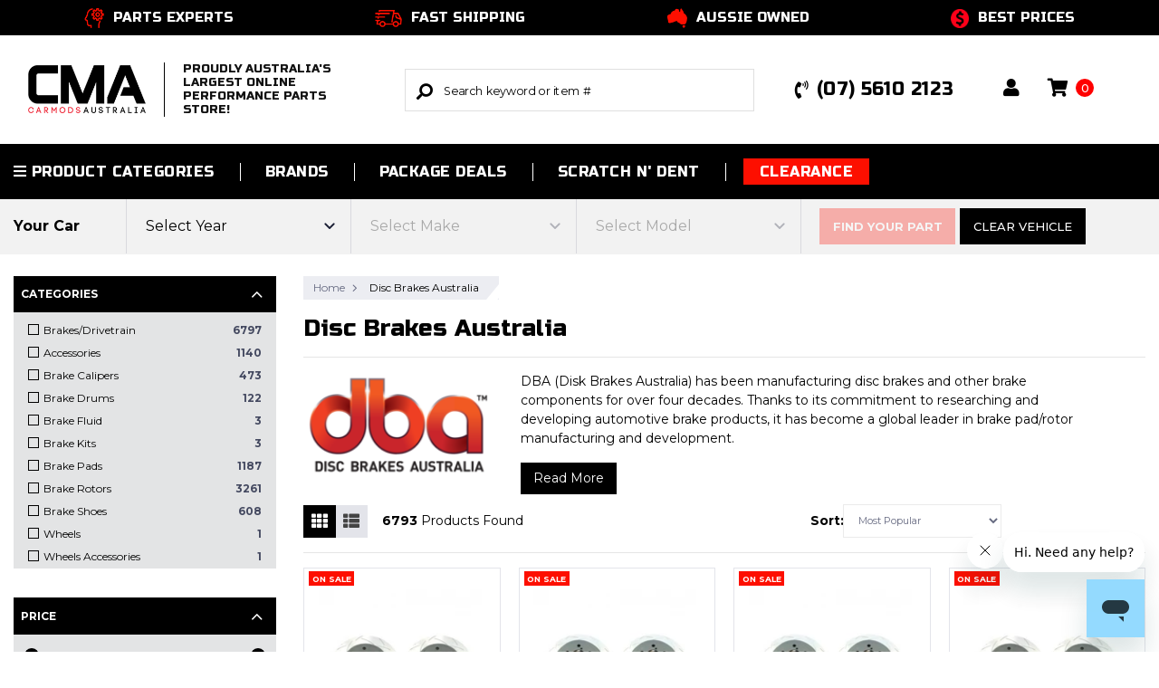

--- FILE ---
content_type: text/html; charset=utf-8
request_url: https://www.carmodsaustralia.com.au/brand/dba/
body_size: 58214
content:
<!DOCTYPE html>
<html lang="en">
<head itemscope itemtype="http://schema.org/WebSite">
	<meta http-equiv="Content-Type" content="text/html; charset=utf-8"/>
<meta name="keywords" content="Disc Brakes Australia"/>
<meta name="description" content="Explore a huge range of DBA Car Parts online at Car Mods Australia. BUY NOW. PAY LATER. 100% INTEREST FREE! Drop us an email or contact (07) 5528 5801 now."/>
<meta name="viewport" content="width=device-width, initial-scale=1.0, maximum-scale=1.0, user-scalable=no" />
<meta property="og:image" content="https://www.carmodsaustralia.com.au/assets/webshop/cms/27/2327.png?1612841053"/>
<meta property="og:title" content="Buy DBA Parts Online | Car Mods Australia"/>
<meta property="og:site_name" content="Car Mods Australia"/>
<meta property="og:type" content="website"/>
<meta property="og:url" content="https://www.carmodsaustralia.com.au/brand/dba/"/>
<meta property="og:description" content="Explore a huge range of DBA Car Parts online at Car Mods Australia. BUY NOW. PAY LATER. 100% INTEREST FREE! Drop us an email or contact (07) 5528 5801 now."/>

<title itemprop='name'>Buy DBA Parts Online | Car Mods Australia</title>
<link rel="canonical" href="https://www.carmodsaustralia.com.au/brand/dba/" itemprop="url"/>
<link rel="shortcut icon" href="/assets/favicon_logo.png?1768449781"/>
<!-- Neto Assets -->
<link rel="dns-prefetch preconnect" href="//cdn.neto.com.au">
<!--<link rel="dns-prefetch" href="//use.fontawesome.com">-->
<link rel="dns-prefetch" href="//google-analytics.com">
<!--<link rel="stylesheet" type="text/css" href="https://use.fontawesome.com/releases/v5.2.0/css/all.css" media="all"/>-->
<link rel="stylesheet" type="text/css" href="https://cdn.neto.com.au/assets/neto-cdn/jquery_ui/1.11.1/css/custom-theme/jquery-ui-1.8.18.custom.css" media="all"/>
<!--[if lte IE 8]>
	<script type="text/javascript" src="https://cdn.neto.com.au/assets/neto-cdn/html5shiv/3.7.0/html5shiv.js"></script>
	<script type="text/javascript" src="https://cdn.neto.com.au/assets/neto-cdn/respond.js/1.3.0/respond.min.js"></script>
<![endif]-->
<!-- Begin: Script 101 -->
<!-- Google Analytics -->
<script>
(function(i,s,o,g,r,a,m){i['GoogleAnalyticsObject']=r;i[r]=i[r]||function(){
(i[r].q=i[r].q||[]).push(arguments)},i[r].l=1*new Date();a=s.createElement(o),
m=s.getElementsByTagName(o)[0];a.async=1;a.src=g;m.parentNode.insertBefore(a,m)
})(window,document,'script','//www.google-analytics.com/analytics.js','ga');
ga('create', 'UA-20296668-1', {'custom_map': {'dimension1': 'ecomm_prodid'}});
ga('set', 'dimension1', '');
</script>
<!-- End Google Analytics -->
<!-- End: Script 101 -->
<!-- Begin: Script 103 -->
<!-- End: Script 103 -->
<!-- Begin: Script 115 -->
<meta name="facebook-domain-verification" content="6v2wlmm3damdqeyxrhvk4fy9lnem3c" />
<!-- End: Script 115 -->
<!-- Begin: Script 118 -->
<script
src="https://www.paypal.com/sdk/js?client-id=ASIoS34Okjg94etPy2zy-yl5OjieuZNYHHiHfVcSZaRx93ZUp7_dyDkXNeR1Szog443rq5j4Whv48BCF&currency=AUD&components=messages"
data-namespace="PayPalSDK">
</script>
<!-- End: Script 118 -->
<!-- Begin: Script 123 -->
<script type="application/javascript" async
src="https://static.klaviyo.com/onsite/js/klaviyo.js?company_id=YanE9u"></script>
<script src="https://static.klaviyoforneto.com/script.js" async></script>
<script type="text/html" id="k4n-data"><span nloader-content-id="ceRUXo2Nr3CLk8EQQYWCmK-fNBMYDh-TuUjCwqXqtpsU0kBTkNckngJV7FkCqsfDjPZyhZrGx4vkwEm32IQd-4" nloader-content="lhR0Zs6XP7tiDwEYogm2vhkG_QI0pkfJmNCWxQWK5wIRZFoAgcNKE1LC2-Sm7ChCOvzl9qiF86Zje6sR--agaA" nloader-data="UOjpuEAncOQWasuHepzDCg"></span></script>
<script>
var k4n = {
        current_page:"content",
    };

</script>
<!-- End: Script 123 -->
<!-- Begin: Script 124 -->
<!-- Global site tag (gtag.js) - Google Analytics -->
<script async src="https://www.googletagmanager.com/gtag/js?id=G-4P0Q0R2EEG"></script>
<script>
  window.dataLayer = window.dataLayer || [];
  function gtag(){dataLayer.push(arguments);}
  gtag('js', new Date());
    gtag('config', 'G-4P0Q0R2EEG', {
      send_page_view: false
    });
</script>
<!-- End: Script 124 -->
<!-- Begin: Script 126 -->
<script src="https://app.outsmart.digital/neto.js" defer></script>
<!-- End: Script 126 -->
<!-- Begin: Script 128 -->
<meta name="google-site-verification" content="TupFH-kkuNtOhO--KsZI9B0rtF6w2AUsISuGq4Dai2w" />
<!-- End: Script 128 -->
<!-- Begin: Script 130 -->
<!-- Google Tag Manager -->
<script>(function(w,d,s,l,i){w[l]=w[l]||[];w[l].push({'gtm.start':
new Date().getTime(),event:'gtm.js'});var f=d.getElementsByTagName(s)[0],
j=d.createElement(s),dl=l!='dataLayer'?'&l='+l:'';j.async=true;j.src=
'https://www.googletagmanager.com/gtm.js?id='+i+dl;f.parentNode.insertBefore(j,f);
})(window,document,'script','dataLayer','GTM-KQWBFRWM');</script>
<!-- End Google Tag Manager -->
<!-- End: Script 130 -->
<!-- Begin: Script 143 -->
<script data-cfasync="false" type="text/javascript" src="https://cdn.seoplatform.io/injector.js?websiteId=26039"></script>
<!-- End: Script 143 -->
<!-- Begin: Script 144 -->
<script async src="https://t.cfjump.com/tag/92807"></script>
<!-- End: Script 144 -->


	<link rel="preload" as="style" href="/assets/themes/CMA_v1_02/css/app.css?1768449781">
	<link rel="preload" as="style" href="/assets/themes/CMA_v1_02/css/style.min.css?1768449781">
	<link rel="stylesheet" type="text/css" href="/assets/themes/CMA_v1_02/css/all.min.css?1768449781">
	<link rel="stylesheet" type="text/css" href="/assets/themes/CMA_v1_02/css/app.css?1768449781" media="all" class="theme-selector"/>
	<link rel="stylesheet" type="text/css" href="/assets/themes/CMA_v1_02/css/style.min.css?1768449781" media="all"/>
	<link rel="stylesheet" type="text/css" href="/assets/themes/CMA_v1_02/css/plugins.min.css?1768449781" media="all"/>
	<!--<link rel="stylesheet" type="text/css" href="//cdn.jsdelivr.net/npm/slick-carousel@1.8.1/slick/slick.css"/>
	<link rel="stylesheet" type="text/css" href="https://cdn.jsdelivr.net/npm/instantsearch.js@2.10.1/dist/instantsearch.min.css">
	<link rel="stylesheet" type="text/css" href="//cdn.neto.com.au/assets/neto-cdn/netoTicker/1.0.0/netoTicker.css" media="all"/>-->

	<script src="https://cdn.jsdelivr.net/npm/algoliasearch@4.22.1/dist/algoliasearch-lite.umd.js"></script>
	<!-- Algolia InstantSearch core -->
    <script src="https://cdn.jsdelivr.net/npm/instantsearch.js@4.49.0"></script>

    <!-- Algolia Search-Insights (for click & conversion events) -->
    <script src="https://cdn.jsdelivr.net/npm/search-insights@2.0.2"></script>
    <script>
        aa('init', {
            appId: 'M2KWS8CPBY',
            apiKey: '2f0c5e9b3021c0bafa5285a1b3db645b',
        });
    </script>
</head>
<body id="n_category" class="n_CMA_v1_02">
<a href="#main-content" class="sr-only sr-only-focusable">Skip to main content</a>


<div class="buy-later-adverts py-2">
	<div class="container">
		<div class="row justify-content-center">
			<div class="col-12">
				<ul>
	<li><img alt="" src="https://www.carmodsaustralia.com.au/assets/images/Asset%206%402x.png" width="22" />Parts Experts</li>
	<li><img alt="" src="https://www.carmodsaustralia.com.au/assets/images/Asset%205%402x.png" width="30" />Fast Shipping</li>
	<li><img alt="" src="https://www.carmodsaustralia.com.au/assets/images/Asset%203%402x.png" width="22" />Aussie Owned</li>
	<li><img alt="" src="https://www.carmodsaustralia.com.au/assets/images/best-prices.png"  width="20" />Best Prices</li>
</ul>
			</div>
		</div>
	</div>
</div>

<header class="wrapper-header container-fluid" aria-label="Header container">
	<div class="container p-0 px-md-3">
		<!-- Desktop Header -->
		<!--<div class="row d-none d-lg-flex align-items-center">-->
		<!--	<div class="col-7 col-sm-2 wrapper-logo text-sm-left">-->
		<!--		<a href="https://www.carmodsaustralia.com.au" title="Car Mods Australia">-->
					<!--<img class="logo" src="/assets/website_logo.png?1768449781" alt="Car Mods Australia logo" width="100" height="40"/>-->
		<!--			<img class="logo" src="/assets/themes/CMA_v1_02/img/website_logo-dark.png?1768449781" alt="Car Mods Australia logo" width="150" height="60"/>-->
		<!--		</a>-->
		<!--	</div>-->
		<!--	<div class="d-none d-lg-block col-12 col-sm-8 col-md-4 col-lg-4 offset-lg-1 offset-xl-2">-->
		<!--		<div class="header-search pt-2 pt-md-0">-->
		<!--			<form name="productsearch" method="get" action="/" onsubmit="return false;" role="search" aria-label="Product search">-->
		<!--				<input type="hidden" name="rf" value="kw"/>-->
		<!--				<div class="input-group">-->
		<!--					<div class="input-group-append">-->
		<!--						<button type="submit" value="Search" class="btn btn-outline-secondary" aria-label="Search site"><i class="fa fa-search fa-flip-horizontal" aria-hidden="true"></i></button>-->
		<!--					</div>-->
		<!--					<input class="form-control ajax_search rounded-0"  id="algolia-input" autocomplete="off"  type="search" name="kw" value="" placeholder="Search keyword or item #" aria-label="Input search" disabled/>-->
		<!--				</div>-->
		<!--			</form>-->
		<!--		</div>-->
		<!--	</div>-->
		<!--	<div class="d-none d-lg-flex col-md-6 col-lg-5 col-xl-4 text-right right-utilities justify-content-around align-items-center">-->
		<!--		<a href="tel:(07)56102123" role="button" class="phone-icon text-uppercase d-flex align-items-center mr-4" aria-haspopup="true"  aria-label="Account dropdown"><i class="fa fa-phone-volume mr-2"></i> (07) 5610 2123</a>-->
		<!--		<a href="https://www.carmodsaustralia.com.au/_myacct" role="button" class="account-icon" aria-haspopup="true"  aria-label="Account dropdown"><i class="fa fa-user"></i></a>-->
		<!--		-->
		<!--			<div class="country_holder">-->
		<!--				<a href="javascript:void(0)" class="country_link" rel="canonical">-->
		<!--					<span class="link-icon">-->
		<!--						<img src="/assets/themes/CMA_v1_02/img/australia.png?1768449781" alt="Australia" width="30" height="30"/> -->
		<!--					</span>					-->
		<!--				</a> -->
		<!--				<span id="currency_select" class="d-none"></span>-->
		<!--				<ul class="country_select">-->
		<!--					<li class="country_item">-->
		<!--						<a href="javascript: dc_select_currency('AUD');" class="" rel="canonical" data-amt="AUD">-->
		<!--							<span class="link-icon"><img src="/assets/themes/CMA_v1_02/img/australia.png?1768449781" alt="Australia" width="20" height="20"/></span>					-->
		<!--							<span class="name">AUD</span>-->
		<!--						</a>-->
		<!--					</li>-->
		<!--					<li class="country_item">-->
		<!--						<a href="javascript: dc_select_currency('NZD');" class="" rel="canonical" data-amt="NZD">-->
		<!--							<span class="link-icon"><img src="/assets/themes/CMA_v1_02/img/new-zealand.png?1768449781" alt="New Zealand" width="20" height="20"/></span>					-->
		<!--							<span class="name">NZD</span>-->
		<!--						</a>-->
		<!--					</li>-->
		<!--					<li class="country_item">-->
		<!--						<a href="javascript: dc_select_currency('USD');" class="" rel="canonical" data-amt="USD">-->
		<!--							<span class="link-icon"><img src="/assets/themes/CMA_v1_02/img/usa.png?1768449781" alt="United States" width="20" height="20"/></span>					-->
		<!--							<span class="name">USD</span>-->
		<!--						</a>-->
		<!--					</li>-->
		<!--					<li class="country_item">-->
		<!--						<a href="javascript: dc_select_currency('GBP');" class="" rel="canonical" data-amt="GBP">-->
		<!--							<span class="link-icon"><img src="/assets/themes/CMA_v1_02/img/england.png?1768449781" alt="United States" width="20" height="20"/></span>					-->
		<!--							<span class="name">GBP</span>-->
		<!--						</a>-->
		<!--					</li>-->
		<!--					<li class="country_item">-->
		<!--						<a href="javascript: dc_select_currency('AED');" class="" rel="canonical" data-amt="AED">-->
		<!--							<span class="link-icon"><img src="/assets/themes/CMA_v1_02/img/ae.png?1768449781" alt="United States" width="20" height="20"/></span>					-->
		<!--							<span class="name">AED</span>-->
		<!--						</a>-->
		<!--					</li>-->
		<!--					<li class="country_item">-->
		<!--						<a href="javascript: dc_select_currency('EUR');" class="" rel="canonical" data-amt="EUR">-->
		<!--							<span class="link-icon"><img src="/assets/themes/CMA_v1_02/img/euro.png?1768449781" alt="United States" width="20" height="20"/></span>					-->
		<!--							<span class="name">EUR</span>-->
		<!--						</a>-->
		<!--					</li>-->
		<!--				</ul>-->
		<!--			</div>-->
		<!--		-->
		<!--		<div id="header-cart" class="btn-group" role="group">-->
		<!--			<a href="https://www.carmodsaustralia.com.au/_mycart?tkn=cart&ts=1768690675484251" class="d-flex" id="cartcontentsheader">-->
		<!--				<i class="fa fa-shopping-cart" aria-hidden="true"></i> <span class="cart-contents" rel="a2c_item_count">0</span>-->
		<!--			</a>-->
		<!--			<button type="button" class="border-0 dropdown-toggle dropdown-toggle-split" data-toggle="dropdown" aria-haspopup="true" aria-expanded="false" aria-label="Shopping cart dropdown">-->
		<!--				<span class="sr-only">Toggle Dropdown</span>-->
		<!--				<i class="fal fa-angle-down"></i>-->
		<!--			</button>-->
		<!--			<ul class="dropdown-menu dropdown-menu-right float-right">-->
		<!--				<li class="box" id="neto-dropdown">-->
		<!--					<div class="body" id="cartcontents"></div>-->
		<!--					<div class="footer"></div>-->
		<!--				</li>-->
		<!--			</ul>-->
		<!--		</div>-->
		<!--	</div>-->
		<!--	<div class="d-block d-lg-none col-12">-->
		<!--		<div class="header-search d-none">-->
		<!--			<form name="productsearch" method="get" action="/" role="search" aria-label="Product search" onsubmit="return false;">-->
		<!--				<input type="hidden" name="rf" value="kw"/>-->
		<!--				<div class="input-group">-->
		<!--					<input class="pl-2 form-control ajax_search rounded-0" autocomplete="off"  id="algolia-input" type="search" placeholder="Search keyword or item #" aria-label="Input search"/>-->
		<!--					<div class="input-group-append">-->
		<!--						<button type="submit" value="Search" class="btn btn-outline-secondary" aria-label="Search site"><i class="fa fa-search fa-flip-horizontal" aria-hidden="true"></i></button>-->
		<!--					</div>-->
		<!--				</div>-->
		<!--			</form>-->
		<!--		</div>-->
		<!--	</div>-->
		<!--</div>-->

		<!-- Desktop Header -->
		<div class="row d-none d-lg-flex align-items-center">
			<div class="col-7 col-sm-2 col-lg-3 col-xl-4 wrapper-logo text-sm-left">
				<a href="https://www.carmodsaustralia.com.au" title="Car Mods Australia">
					<img class="logo" src="/assets/themes/CMA_v1_02/img/website_logo-dark.png?1768449781" alt="Car Mods Australia logo" width="150" height="60"/>
					<span class="tagline">Proudly Australia's largest online performance parts store!</span>
				</a>
			</div>
			<div class="d-none d-lg-block col-12 col-sm-8 col-md-4 col-lg-4">
				<div class="header-search pt-2 pt-md-0">
					<form name="productsearch" method="get" action="/" onsubmit="return false;" role="search" aria-label="Product search">
						<input type="hidden" name="rf" value="kw"/>
						<div class="input-group">
							<div class="input-group-append">
								<button type="submit" value="Search" class="btn btn-outline-secondary" aria-label="Search site"><i class="fa fa-search fa-flip-horizontal" aria-hidden="true"></i></button>
							</div>
							<input class="form-control ajax_search rounded-0"  id="algolia-input" autocomplete="off"  type="search" name="kw" value="" placeholder="Search keyword or item #" aria-label="Input search" disabled/>
						</div>
					</form>
				</div>
			</div>
			<div class="d-none d-lg-flex col-md-6 col-lg-5 col-xl-4 text-right right-utilities justify-content-around align-items-center">
				<a href="tel:(07)56102123" role="button" class="phone-icon text-uppercase d-flex align-items-center mr-4" aria-haspopup="true"  aria-label="Account dropdown"><i class="fa fa-phone-volume mr-2"></i> (07) 5610 2123</a>
				<a href="https://www.carmodsaustralia.com.au/_myacct" role="button" class="account-icon" aria-haspopup="true"  aria-label="Account dropdown"><i class="fa fa-user"></i></a>
				<div class="country_holder">
						<a href="javascript:void(0)" class="country_link" rel="canonical">
							<span class="link-icon">
								<img src="/assets/themes/CMA_v1_02/img/australia.png?1768449781" alt="Australia" width="30" height="30"/>
							</span>
						</a>
						<span id="currency_select" class="d-none"></span>
						<ul class="country_select">
							<li class="country_item">
								<a href="javascript: dc_select_currency('AUD');" class="" rel="canonical" data-amt="AUD">
									<span class="link-icon"><img src="/assets/themes/CMA_v1_02/img/australia.png?1768449781" alt="Australia" width="20" height="20"/></span>
									<span class="name">AUD</span>
								</a>
							</li>
							<li class="country_item">
								<a href="javascript: dc_select_currency('NZD');" class="" rel="canonical" data-amt="NZD">
									<span class="link-icon"><img src="/assets/themes/CMA_v1_02/img/new-zealand.png?1768449781" alt="New Zealand" width="20" height="20"/></span>
									<span class="name">NZD</span>
								</a>
							</li>
							<li class="country_item">
								<a href="javascript: dc_select_currency('USD');" class="" rel="canonical" data-amt="USD">
									<span class="link-icon"><img src="/assets/themes/CMA_v1_02/img/usa.png?1768449781" alt="United States" width="20" height="20"/></span>
									<span class="name">USD</span>
								</a>
							</li>
							<li class="country_item">
								<a href="javascript: dc_select_currency('GBP');" class="" rel="canonical" data-amt="GBP">
									<span class="link-icon"><img src="/assets/themes/CMA_v1_02/img/england.png?1768449781" alt="United States" width="20" height="20"/></span>
									<span class="name">GBP</span>
								</a>
							</li>
							<li class="country_item">
								<a href="javascript: dc_select_currency('AED');" class="" rel="canonical" data-amt="AED">
									<span class="link-icon"><img src="/assets/themes/CMA_v1_02/img/ae.png?1768449781" alt="United States" width="20" height="20"/></span>
									<span class="name">AED</span>
								</a>
							</li>
							<li class="country_item">
								<a href="javascript: dc_select_currency('EUR');" class="" rel="canonical" data-amt="EUR">
									<span class="link-icon"><img src="/assets/themes/CMA_v1_02/img/euro.png?1768449781" alt="United States" width="20" height="20"/></span>
									<span class="name">EUR</span>
								</a>
							</li>
						</ul>
					</div>
				<div id="header-cart" class="btn-group" role="group">
					<a href="https://www.carmodsaustralia.com.au/_mycart?tkn=cart&ts=1768690675536015" class="d-flex" id="cartcontentsheader">
						<i class="fa fa-shopping-cart" aria-hidden="true"></i> <span class="cart-contents" rel="a2c_item_count">0</span>
					</a>
					<button type="button" class="border-0 dropdown-toggle dropdown-toggle-split" data-toggle="dropdown" aria-haspopup="true" aria-expanded="false" aria-label="Shopping cart dropdown">
						<span class="sr-only">Toggle Dropdown</span>
						<i class="fal fa-angle-down"></i>
					</button>
					<ul class="dropdown-menu dropdown-menu-right float-right">
						<li class="box" id="neto-dropdown">
							<div class="body" id="cartcontents"></div>
							<div class="footer"></div>
						</li>
					</ul>
				</div>
			</div>
			<div class="d-block d-lg-none col-12">
				<div class="header-search d-none">
					<form name="productsearch" method="get" action="/" role="search" aria-label="Product search" onsubmit="return false;">
						<input type="hidden" name="rf" value="kw"/>
						<div class="input-group">
							<input class="pl-2 form-control ajax_search rounded-0" autocomplete="off"  id="algolia-input" type="search" placeholder="Search keyword or item #" aria-label="Input search"/>
							<div class="input-group-append">
								<button type="submit" value="Search" class="btn btn-outline-secondary" aria-label="Search site"><i class="fa fa-search fa-flip-horizontal" aria-hidden="true"></i></button>
							</div>
						</div>
					</form>
				</div>
			</div>
		</div>
		<!-- Mobile Header -->
		<div class="row d-flex d-lg-none pt-3 pb-2 pb-lg-4 align-items-center justify-content-between">

		    <style>
		        .mobile-header-logo {
		            display: flex;
                    flex-direction: row;
                    align-content: center;
                    justify-content: flex-start;
                    align-items: center;
                    width: 55%;
                    gap: 10px;
		        }

		        @media screen and (max-width: 480px) {
		             .tagline-mobile {
		                 font-size:8px!important;
		             }

		             .tagline-mobile {
		                 font-size:8px!important;
		             }


		        }

		        @media screen and (max-width: 425px) {
		             .tagline-mobile {
		                 font-size:11px!important;
		             }

		             .mobile-header-logo {

                    width: 100%;
                    padding-bottom:20px;
		        }
		        }


		        @media (max-width: 1200px) and (min-width: 990px) {
                    .tagline {
                        display: none !important;
                    }
                }
		    </style>

		    <div class="wrapper-logo text-sm-left mobile-header-logo" style="

            ">
                <div class="d-block ml-3 mob-hambg">
                    <button class="navbar-slide-toggler navbar-toggler" type="button">
                        <span class="h2"><i class="far fa-bars"></i></span>
                    </button>
                </div>
                <a href="https://www.carmodsaustralia.com.au" title="Car Mods Australia">
					<!--<img class="logo" src="/assets/website_logo.png?1768449781" alt="Car Mods Australia logo"/>-->
                    <img class="" height="25" src="/assets/themes/CMA_v1_02/img/website_logo-dark.png?1768449781" alt="Car Mods Australia logo"/>

                </a>
                <span class="tagline tagline-mobile">Australia's largest online performance parts store</span>
            </div>


			<!--<div class="d-block ml-3 mob-hambg">-->
			<!--	<button class="navbar-slide-toggler navbar-toggler" type="button">-->
			<!--		<span class="h2"><i class="far fa-bars"></i></span>-->
			<!--	</button>-->
			<!--</div>-->
			<!--<div class="wrapper-logo text-sm-left">-->
			<!--	<a href="https://www.carmodsaustralia.com.au" title="Car Mods Australia">-->
					<!--<img class="logo" src="/assets/website_logo.png?1768449781" alt="Car Mods Australia logo"/>-->
			<!--		<img class="logo" src="/assets/themes/CMA_v1_02/img/website_logo-dark.png?1768449781" alt="Car Mods Australia logo"/>-->
			<!--	</a>-->
			<!--</div>-->
			<div class="d-flex text-right right-utilities justify-content-around align-items-center mr-2">
				<a href="tel:(07)56102123" role="button" class="phone-icon text-uppercase d-flex align-items-center mr-0 mr-md-4" aria-haspopup="true"  aria-label="Account dropdown"><i class="fa fa-phone-volume mx-2 mx-sm-3 m-md-2 ml-md-0"></i></a>
				<a href="https://www.carmodsaustralia.com.au/_myacct" role="button" class="account-icon mx-2 mx-sm-3" aria-haspopup="true"  aria-label="Account dropdown"><i class="fa fa-user"></i></a>
				<div class="country_holder mx-2">
						<a href="javascript:void(0)" class="country_link" rel="canonical">
							<span class="link-icon">
								<img src="/assets/themes/CMA_v1_02/img/australia.png?1768449781" alt="Australia" width="30" height="30"/>
							</span>
						</a>
						<span id="currency_select" class="d-none"></span>
						<ul class="country_select">
							<li class="country_item">
								<a href="javascript: dc_select_currency('AUD');" class="" rel="canonical" data-amt="AUD">
									<span class="link-icon"><img src="/assets/themes/CMA_v1_02/img/australia.png?1768449781" alt="Australia" width="20" height="20"/></span>
									<span class="name">Australia</span>
								</a>
							</li>
							<li class="country_item">
								<a href="javascript: dc_select_currency('NZD');" class="" rel="canonical" data-amt="NZD">
									<span class="link-icon"><img src="/assets/themes/CMA_v1_02/img/new-zealand.png?1768449781" alt="New Zealand" width="20" height="20"/></span>
									<span class="name">New Zealand</span>
								</a>
							</li>
						</ul>
					</div>
				<div id="header-cart" class="btn-group mx-2 mx-sm-3" role="group">
					<a href="https://www.carmodsaustralia.com.au/_mycart?tkn=cart&ts=1768690675626038" class="d-flex" id="cartcontentsheader">
						<i class="fa fa-shopping-cart" aria-hidden="true"></i> <span class="cart-contents" rel="a2c_item_count">0</span>
					</a>
				</div>
			</div>
		</div>
			<!-- Mobile Header Search -->
		<div class="row d-flex d-lg-none pb-3 align-items-center">
			<div class="d-block col-12">
				<div class="header-search pt-2 pt-md-0 px-0 px-lg-2">
					<form onsubmit="return false;">
						<input type="hidden" name="rf" value="kw"/>
						<div class="input-group">
							<div class="input-group-append">
								<button type="submit" value="Search" class="btn btn-outline-secondary" aria-label="Search site"><i class="fa fa-search fa-flip-horizontal" aria-hidden="true"></i></button>
							</div>
							<input class="pl-2 form-control ajax_search rounded-0"  id="algolia-input-mobile" autocomplete="off"  type="search" placeholder="Search keyword or item #" aria-label="Input search"/>
						</div>
					</form>
				</div>
			</div>
		</div>
	</div>

	<!-- Mobile Menu Script -->
	

	<!-- MOBILE MENU -->
	<div class="overlay"></div>
	<div id="wrapper-mobile-slide" class="fixed-top navbar-side left d-block d-lg-none">
		<a class="navbar-slide-toggler navbar-toggler close-btn text-center position-absolute btn btn-default btn-lg">
			<i class="fas fa-times"></i>
		</a>
		<div class="content-inner">
			<nav class="navbar p-0">
			  	<div id="mobile-menu" class="w-100">
					<ul class="navbar-nav text-left" role="navigation" aria-label="Main menu">
						<li class="nav-item account-cart d-flex">
							<a href="https://www.carmodsaustralia.com.au/_myacct" class="nav-link account-mobile" aria-label="My Account">
								<i class="fal fa-user mr-2"></i> <span class="text-sm">Account</span>
							</a>
							<a href="https://www.carmodsaustralia.com.au/_mycart?tkn=cart&ts=1768690675597858" class="position-absolute d-flex align-items-center" id="cartcontentsheader">
								<i class="fal fa-shopping-cart mr-1" aria-hidden="true"></i> <span class="cart-contents" rel="a2c_item_count">0</span>
							</a>
						</li>
						<li class="lvl1 nav-item category dropdown-hover">
									<a data-toggle="collapse" data-parent="#mob-menu-cat" href="#mob-menu-2511" class="collapsed nav-link text-uppercase mob-drop" >Engine</a>
							   		<ul id="mob-menu-2511" class="panel-collapse collapse collapse-menu collapse-menu-one p-0 m-0">
											<li class="lvl2 nav-item">
												<a href="https://www.carmodsaustralia.com.au/engine/" class="nav-link dropdown-item">View All Engine</a>
											</li>
											<li class="lvl2 nav-item">
									<a data-toggle="collapse" data-parent="#mob-menu-2511" href="#mob-menu-245" class="collapsed dropdown-item mob-drop nav-link" >Engine Dress Up</a>
									<ul id="mob-menu-245" class="panel-collapse collapse collapse-menu collapse-menu-two p-0 m-0">
											<li class="lvl3 nav-item">
												<a href="https://www.carmodsaustralia.com.au/engine/engine-dress-up/" class="nav-link dropdown-item">View All Engine Dress Up</a>
											</li>
											<li class="lvl3 nav-item"><a href="https://www.carmodsaustralia.com.au/engine/engine-dress-up/radiator-shrouds/" class="nav-link dropdown-item">Radiator Shrouds</a></li><li class="lvl3 nav-item"><a href="https://www.carmodsaustralia.com.au/engine/engine-dress-up/alternator-covers/" class="nav-link dropdown-item">Alternator Covers</a></li><li class="lvl3 nav-item"><a href="https://www.carmodsaustralia.com.au/engine/engine-dress-up/oil-caps/" class="nav-link dropdown-item">Oil Caps</a></li><li class="lvl3 nav-item"><a href="https://www.carmodsaustralia.com.au/engine/engine-dress-up/spark-plug-manifold-covers/" class="nav-link dropdown-item">Spark Plug/Manifold Covers</a></li><li class="lvl3 nav-item"><a href="https://www.carmodsaustralia.com.au/engine/engine-dress-up/hood-dampers/" class="nav-link dropdown-item">Hood Dampers</a></li><li class="lvl3 nav-item"><a href="https://www.carmodsaustralia.com.au/engine/engine-dress-up/accessories/" class="nav-link dropdown-item">Accessories</a></li>
										</ul>
									</li><li class="lvl2 nav-item">
									<a data-toggle="collapse" data-parent="#mob-menu-2511" href="#mob-menu-165" class="collapsed dropdown-item mob-drop nav-link" >Engine Internals</a>
									<ul id="mob-menu-165" class="panel-collapse collapse collapse-menu collapse-menu-two p-0 m-0">
											<li class="lvl3 nav-item">
												<a href="https://www.carmodsaustralia.com.au/engine/engine-internals/" class="nav-link dropdown-item">View All Engine Internals</a>
											</li>
											<li class="lvl3 nav-item"><a href="https://www.carmodsaustralia.com.au/engine/engine-internals/gaskets-kits/" class="nav-link dropdown-item">Gaskets/Kits</a></li><li class="lvl3 nav-item"><a href="https://www.carmodsaustralia.com.au/engine/engine-internals/internals/" class="nav-link dropdown-item">Internals</a></li><li class="lvl3 nav-item"><a href="https://www.carmodsaustralia.com.au/engine/engine-internals/camshafts/" class="nav-link dropdown-item">Camshafts</a></li><li class="lvl3 nav-item"><a href="https://www.carmodsaustralia.com.au/engine/engine-internals/bolts-fasteners/" class="nav-link dropdown-item">Bolts/Fasteners</a></li><li class="lvl3 nav-item"><a href="https://www.carmodsaustralia.com.au/engine/engine-internals/pulleys-belts/" class="nav-link dropdown-item">Pulleys/Belts</a></li><li class="lvl3 nav-item"><a href="https://www.carmodsaustralia.com.au/engine/engine-internals/valvetrain/" class="nav-link dropdown-item">Valvetrain</a></li><li class="lvl3 nav-item"><a href="https://www.carmodsaustralia.com.au/engine/engine-internals/mounts/" class="nav-link dropdown-item">Mounts</a></li><li class="lvl3 nav-item"><a href="https://www.carmodsaustralia.com.au/engine/engine-internals/timing-belt-kits/" class="nav-link dropdown-item">Timing Belt Kits</a></li><li class="lvl3 nav-item"><a href="https://www.carmodsaustralia.com.au/engine/engine-internals/stroker-kits/" class="nav-link dropdown-item">Stroker Kits</a></li><li class="lvl3 nav-item"><a href="https://www.carmodsaustralia.com.au/engine/engine-internals/short-blocks/" class="nav-link dropdown-item">Short Blocks</a></li><li class="lvl3 nav-item"><a href="https://www.carmodsaustralia.com.au/engine/engine-internals/phenolic-spacers/" class="nav-link dropdown-item">Phenolic Spacers</a></li><li class="lvl3 nav-item"><a href="https://www.carmodsaustralia.com.au/engine/engine-internals/cam-gears/" class="nav-link dropdown-item">Cam Gears</a></li><li class="lvl3 nav-item"><a href="https://www.carmodsaustralia.com.au/engine/engine-internals/ignition/" class="nav-link dropdown-item">Ignition</a></li><li class="lvl3 nav-item"><a href="https://www.carmodsaustralia.com.au/engine/engine-internals/long-blocks/" class="nav-link dropdown-item">Long Blocks</a></li><li class="lvl3 nav-item"><a href="https://www.carmodsaustralia.com.au/engine/engine-internals/accessories/" class="nav-link dropdown-item">Accessories</a></li><li class="lvl3 nav-item"><a href="https://www.carmodsaustralia.com.au/heads/" class="nav-link dropdown-item">Heads</a></li>
										</ul>
									</li><li class="lvl2 nav-item">
									<a data-toggle="collapse" data-parent="#mob-menu-2511" href="#mob-menu-122" class="collapsed dropdown-item mob-drop nav-link" >Air Induction</a>
									<ul id="mob-menu-122" class="panel-collapse collapse collapse-menu collapse-menu-two p-0 m-0">
											<li class="lvl3 nav-item">
												<a href="https://www.carmodsaustralia.com.au/engine/air-induction/" class="nav-link dropdown-item">View All Air Induction</a>
											</li>
											<li class="lvl3 nav-item"><a href="https://www.carmodsaustralia.com.au/engine/air-induction/panel-filters/" class="nav-link dropdown-item">Panel Filters</a></li><li class="lvl3 nav-item"><a href="https://www.carmodsaustralia.com.au/engine/air-induction/short-ram-intakes/" class="nav-link dropdown-item">Short Ram Intakes</a></li><li class="lvl3 nav-item"><a href="https://www.carmodsaustralia.com.au/engine/air-induction/cold-air-intakes/" class="nav-link dropdown-item">Cold Air Intakes</a></li><li class="lvl3 nav-item"><a href="https://www.carmodsaustralia.com.au/engine/air-induction/turbo-inlet-hoses/" class="nav-link dropdown-item">Turbo Inlet Hoses</a></li><li class="lvl3 nav-item"><a href="https://www.carmodsaustralia.com.au/engine/air-induction/intake-manifolds-tgv/" class="nav-link dropdown-item">Intake Manifolds/TGV</a></li><li class="lvl3 nav-item"><a href="https://www.carmodsaustralia.com.au/engine/air-induction/replacement-filters/" class="nav-link dropdown-item">Replacement Filters</a></li><li class="lvl3 nav-item"><a href="https://www.carmodsaustralia.com.au/engine/air-induction/accessories/" class="nav-link dropdown-item">Air Induction Accessories</a></li><li class="lvl3 nav-item"><a href="https://www.carmodsaustralia.com.au/cabin-air-filters/" class="nav-link dropdown-item">Cabin Air Filters</a></li><li class="lvl3 nav-item"><a href="https://www.carmodsaustralia.com.au/engine/air-induction/pod-filters/" class="nav-link dropdown-item">Pod Filters</a></li><li class="lvl3 nav-item"><a href="https://www.carmodsaustralia.com.au/engine/air-induction/snorkels/" class="nav-link dropdown-item">Snorkels</a></li>
										</ul>
									</li><li class="lvl2 nav-item">
									<a data-toggle="collapse" data-parent="#mob-menu-2511" href="#mob-menu-182" class="collapsed dropdown-item mob-drop nav-link" >Oil Systems</a>
									<ul id="mob-menu-182" class="panel-collapse collapse collapse-menu collapse-menu-two p-0 m-0">
											<li class="lvl3 nav-item">
												<a href="https://www.carmodsaustralia.com.au/engine/oil-systems/" class="nav-link dropdown-item">View All Oil Systems</a>
											</li>
											<li class="lvl3 nav-item"><a href="https://www.carmodsaustralia.com.au/engine/oil-systems/air-oil-separators/" class="nav-link dropdown-item">Air Oil Separators</a></li><li class="lvl3 nav-item"><a href="https://www.carmodsaustralia.com.au/engine/oil-systems/oil-filters/" class="nav-link dropdown-item">Oil Filters</a></li><li class="lvl3 nav-item"><a href="https://www.carmodsaustralia.com.au/engine/oil-systems/oil-pumps/" class="nav-link dropdown-item">Oil Pumps</a></li><li class="lvl3 nav-item"><a href="https://www.carmodsaustralia.com.au/engine/oil-systems/oil-pans-sumps/" class="nav-link dropdown-item">Oil Pans/Sumps</a></li><li class="lvl3 nav-item"><a href="https://www.carmodsaustralia.com.au/engine/oil-systems/accessories/" class="nav-link dropdown-item">Accessories</a></li>
										</ul>
									</li><li class="lvl2 nav-item">
									<a data-toggle="collapse" data-parent="#mob-menu-2511" href="#mob-menu-237" class="collapsed dropdown-item mob-drop nav-link" >Fuel System</a>
									<ul id="mob-menu-237" class="panel-collapse collapse collapse-menu collapse-menu-two p-0 m-0">
											<li class="lvl3 nav-item">
												<a href="https://www.carmodsaustralia.com.au/engine/fuel-system/" class="nav-link dropdown-item">View All Fuel System</a>
											</li>
											<li class="lvl3 nav-item"><a href="https://www.carmodsaustralia.com.au/engine/fuel-system/fuel-pumps/" class="nav-link dropdown-item">Fuel Pumps</a></li><li class="lvl3 nav-item"><a href="https://www.carmodsaustralia.com.au/engine/fuel-system/fuel-injectors/" class="nav-link dropdown-item">Fuel Injectors</a></li><li class="lvl3 nav-item"><a href="https://www.carmodsaustralia.com.au/engine/fuel-system/fuel-pressure-regulators/" class="nav-link dropdown-item">Fuel Pressure Regulators</a></li><li class="lvl3 nav-item"><a href="https://www.carmodsaustralia.com.au/engine/fuel-system/fuel-rails/" class="nav-link dropdown-item">Fuel Rails</a></li><li class="lvl3 nav-item"><a href="https://www.carmodsaustralia.com.au/engine/fuel-system/water-meth-kits/" class="nav-link dropdown-item">Water Meth Kits</a></li><li class="lvl3 nav-item"><a href="https://www.carmodsaustralia.com.au/engine/fuel-system/surge-tanks/" class="nav-link dropdown-item">Surge Tanks</a></li><li class="lvl3 nav-item"><a href="https://www.carmodsaustralia.com.au/engine/fuel-system/fuel-cells/" class="nav-link dropdown-item">Fuel Cells</a></li><li class="lvl3 nav-item"><a href="https://www.carmodsaustralia.com.au/engine/fuel-system/accessories/" class="nav-link dropdown-item">Accessories</a></li><li class="lvl3 nav-item"><a href="https://www.carmodsaustralia.com.au/engine/fuel-system/fuel-rail-injector-kits/" class="nav-link dropdown-item">Fuel Rail / Injector Kits</a></li><li class="lvl3 nav-item"><a href="https://www.carmodsaustralia.com.au/engine/fuel-system/fuel-filters/" class="nav-link dropdown-item">Fuel Filters</a></li>
										</ul>
									</li><li class="lvl2 nav-item">
									<a data-toggle="collapse" data-parent="#mob-menu-2511" href="#mob-menu-111" class="collapsed dropdown-item mob-drop nav-link" >Turbo/Superchargers</a>
									<ul id="mob-menu-111" class="panel-collapse collapse collapse-menu collapse-menu-two p-0 m-0">
											<li class="lvl3 nav-item">
												<a href="https://www.carmodsaustralia.com.au/engine/turbo-superchargers/" class="nav-link dropdown-item">View All Turbo/Superchargers</a>
											</li>
											<li class="lvl3 nav-item"><a href="https://www.carmodsaustralia.com.au/engine/turbo-superchargers/blow-off-valves/" class="nav-link dropdown-item">Blow Off Valves</a></li><li class="lvl3 nav-item"><a href="https://www.carmodsaustralia.com.au/engine/turbo-superchargers/wastegates/" class="nav-link dropdown-item">Wastegates</a></li><li class="lvl3 nav-item"><a href="https://www.carmodsaustralia.com.au/engine/turbo-superchargers/turbos/" class="nav-link dropdown-item">Turbos</a></li><li class="lvl3 nav-item"><a href="https://www.carmodsaustralia.com.au/engine/turbo-superchargers/superchargers" class="nav-link dropdown-item">Superchargers</a></li><li class="lvl3 nav-item"><a href="https://www.carmodsaustralia.com.au/engine/turbo-superchargers/turbo-kits/" class="nav-link dropdown-item">Turbo Kits</a></li><li class="lvl3 nav-item"><a href="https://www.carmodsaustralia.com.au/engine/turbo-superchargers/actuators/" class="nav-link dropdown-item">Actuators</a></li><li class="lvl3 nav-item"><a href="https://www.carmodsaustralia.com.au/engine/turbo-superchargers/supercharger-pulleys-accessories/" class="nav-link dropdown-item">Supercharger Pulleys/Accessories</a></li><li class="lvl3 nav-item"><a href="https://www.carmodsaustralia.com.au/engine/turbo-superchargers/bov-adapters/" class="nav-link dropdown-item">BOV Adapters</a></li><li class="lvl3 nav-item"><a href="https://www.carmodsaustralia.com.au/engine/turbo-superchargers/accessories/" class="nav-link dropdown-item">Turbo Superchargers Accessories</a></li>
										</ul>
									</li><li class="lvl2 nav-item">
									<a data-toggle="collapse" data-parent="#mob-menu-2511" href="#mob-menu-2500" class="collapsed dropdown-item mob-drop nav-link" >Hoses & Fittings</a>
									<ul id="mob-menu-2500" class="panel-collapse collapse collapse-menu collapse-menu-two p-0 m-0">
											<li class="lvl3 nav-item">
												<a href="https://www.carmodsaustralia.com.au/engine/hoses-fittings/" class="nav-link dropdown-item">View All Hoses & Fittings</a>
											</li>
											<li class="lvl3 nav-item"><a href="https://www.carmodsaustralia.com.au/engine/hoses-fittings/silicone-hoses/" class="nav-link dropdown-item">Silicone Hoses</a></li><li class="lvl3 nav-item"><a href="https://www.carmodsaustralia.com.au/engine/hoses-fittings/fittings/" class="nav-link dropdown-item">Fittings</a></li><li class="lvl3 nav-item"><a href="https://www.carmodsaustralia.com.au/engine/hoses-fittings/teflon-braided-hose/" class="nav-link dropdown-item">Teflon Braided Hose</a></li><li class="lvl3 nav-item"><a href="https://www.carmodsaustralia.com.au/engine/hoses-fittings/stainless-braided-hose/" class="nav-link dropdown-item">Stainless Braided Hose</a></li><li class="lvl3 nav-item"><a href="https://www.carmodsaustralia.com.au/engine/hoses-fittings/rubber-push-lok-hose/" class="nav-link dropdown-item">Rubber Push-Lok Hose</a></li><li class="lvl3 nav-item"><a href="https://www.carmodsaustralia.com.au/engine/hoses-fittings/aluminium-hard-line/" class="nav-link dropdown-item">Aluminium Hard Line</a></li><li class="lvl3 nav-item"><a href="https://www.carmodsaustralia.com.au/engine/hoses-fittings/tools-cutters/" class="nav-link dropdown-item">Tools & Cutters</a></li><li class="lvl3 nav-item"><a href="https://www.carmodsaustralia.com.au/engine/hoses-fittings/vacuum-hoses/" class="nav-link dropdown-item">Vacuum Hoses</a></li><li class="lvl3 nav-item"><a href="https://www.carmodsaustralia.com.au/engine/hoses-fittings/accessories/" class="nav-link dropdown-item">Accessories</a></li><li class="lvl3 nav-item"><a href="https://www.carmodsaustralia.com.au/engine/hoses-fittings/push-lok-hose/" class="nav-link dropdown-item">Push-Lok Hose</a></li><li class="lvl3 nav-item"><a href="https://www.carmodsaustralia.com.au/engine/hoses-fittings/hose-ends/" class="nav-link dropdown-item">Hose Ends</a></li>
										</ul>
									</li><li class="lvl2 nav-item">
									<a data-toggle="collapse" data-parent="#mob-menu-2511" href="#mob-menu-131" class="collapsed dropdown-item mob-drop nav-link" >Engine Management</a>
									<ul id="mob-menu-131" class="panel-collapse collapse collapse-menu collapse-menu-two p-0 m-0">
											<li class="lvl3 nav-item">
												<a href="https://www.carmodsaustralia.com.au/engine/engine-management/" class="nav-link dropdown-item">View All Engine Management</a>
											</li>
											<li class="lvl3 nav-item"><a href="https://www.carmodsaustralia.com.au/engine/engine-management/boost-controllers/" class="nav-link dropdown-item">Boost Controllers</a></li><li class="lvl3 nav-item"><a href="https://www.carmodsaustralia.com.au/engine/engine-management/sensors/" class="nav-link dropdown-item">Sensors</a></li><li class="lvl3 nav-item"><a href="https://www.carmodsaustralia.com.au/engine/engine-management/ecu-plug-and-play/" class="nav-link dropdown-item">ECU Plug and Play</a></li><li class="lvl3 nav-item"><a href="https://www.carmodsaustralia.com.au/engine/engine-management/dash/" class="nav-link dropdown-item">Dash</a></li><li class="lvl3 nav-item"><a href="https://www.carmodsaustralia.com.au/engine/engine-management/ecu-wire-in/" class="nav-link dropdown-item">ECU Wire In</a></li><li class="lvl3 nav-item"><a href="https://www.carmodsaustralia.com.au/engine/engine-management/harnesses/" class="nav-link dropdown-item">Harnesses</a></li><li class="lvl3 nav-item"><a href="https://www.carmodsaustralia.com.au/engine/engine-management/data-logging/" class="nav-link dropdown-item">Data Logging</a></li><li class="lvl3 nav-item"><a href="https://www.carmodsaustralia.com.au/engine/engine-management/accessories/" class="nav-link dropdown-item">Accessories</a></li><li class="lvl3 nav-item"><a href="https://www.carmodsaustralia.com.au/engine/engine-management/throttle-controllers/" class="nav-link dropdown-item">Throttle Controllers</a></li><li class="lvl3 nav-item"><a href="https://www.carmodsaustralia.com.au/engine/engine-management/ecu-upgrades/" class="nav-link dropdown-item">ECU Upgrades/Licenses</a></li><li class="lvl3 nav-item"><a href="https://www.carmodsaustralia.com.au/engine/engine-management/accessports/" class="nav-link dropdown-item">Accessports</a></li><li class="lvl3 nav-item"><a href="https://www.carmodsaustralia.com.au/engine/engine-management/accessport/" class="nav-link dropdown-item">AccessPort</a></li>
										</ul>
									</li>
										</ul>
							  		</li><li class="lvl1 nav-item category dropdown-hover">
									<a data-toggle="collapse" data-parent="#mob-menu-cat" href="#mob-menu-2556" class="collapsed nav-link text-uppercase mob-drop" >Brakes/Drivetrain</a>
							   		<ul id="mob-menu-2556" class="panel-collapse collapse collapse-menu collapse-menu-one p-0 m-0">
											<li class="lvl2 nav-item">
												<a href="https://www.carmodsaustralia.com.au/brakes-drivetrain/" class="nav-link dropdown-item">View All Brakes/Drivetrain</a>
											</li>
											<li class="lvl2 nav-item">
									<a href="https://www.carmodsaustralia.com.au/brakes-drivetrain/brake-lines/" class="nav-link dropdown-item " >Brake Lines</a>
									</li><li class="lvl2 nav-item">
									<a href="https://www.carmodsaustralia.com.au/brakes-drivetrain/brake-rotors/" class="nav-link dropdown-item " >Brake Rotors</a>
									</li><li class="lvl2 nav-item">
									<a href="https://www.carmodsaustralia.com.au/brakes-drivetrain/master-cylinder-brace/" class="nav-link dropdown-item " >Master Cylinder Brace</a>
									</li><li class="lvl2 nav-item">
									<a href="https://www.carmodsaustralia.com.au/brakes-drivetrain/brake-pads/" class="nav-link dropdown-item " >Brake Pads</a>
									</li><li class="lvl2 nav-item">
									<a href="https://www.carmodsaustralia.com.au/brakes-drivetrain/brake-fluid/" class="nav-link dropdown-item " >Brake Fluid</a>
									</li><li class="lvl2 nav-item">
									<a href="https://www.carmodsaustralia.com.au/brakes-drivetrain/brake-ducts/" class="nav-link dropdown-item " >Brake Ducts</a>
									</li><li class="lvl2 nav-item">
									<a data-toggle="collapse" data-parent="#mob-menu-2556" href="#mob-menu-2569" class="collapsed dropdown-item mob-drop nav-link" >Diffs</a>
									<ul id="mob-menu-2569" class="panel-collapse collapse collapse-menu collapse-menu-two p-0 m-0">
											<li class="lvl3 nav-item">
												<a href="https://www.carmodsaustralia.com.au/brakes-drivetrain/diffs/" class="nav-link dropdown-item">View All Diffs</a>
											</li>
											<li class="lvl3 nav-item"><a href="https://www.carmodsaustralia.com.au/brakes-drivetrain/diffs/diffs/" class="nav-link dropdown-item">Diffs</a></li><li class="lvl3 nav-item"><a href="https://www.carmodsaustralia.com.au/brakes-drivetrain/diffs/diff-covers/" class="nav-link dropdown-item">Diff Covers</a></li>
										</ul>
									</li><li class="lvl2 nav-item">
									<a data-toggle="collapse" data-parent="#mob-menu-2556" href="#mob-menu-2566" class="collapsed dropdown-item mob-drop nav-link" >Clutches Accessories</a>
									<ul id="mob-menu-2566" class="panel-collapse collapse collapse-menu collapse-menu-two p-0 m-0">
											<li class="lvl3 nav-item">
												<a href="https://www.carmodsaustralia.com.au/brakes-drivetrain/clutches/" class="nav-link dropdown-item">View All Clutches Accessories</a>
											</li>
											<li class="lvl3 nav-item"><a href="https://www.carmodsaustralia.com.au/brakes-drivetrain/clutches-accessories/organic-clutches/" class="nav-link dropdown-item">Organic Clutches</a></li><li class="lvl3 nav-item"><a href="https://www.carmodsaustralia.com.au/brakes-drivetrain/clutches/ceramic-clutches/" class="nav-link dropdown-item">Ceramic Clutches</a></li><li class="lvl3 nav-item"><a href="https://www.carmodsaustralia.com.au/brakes-drivetrain/clutches-accessories/flywheels/" class="nav-link dropdown-item">Flywheels</a></li><li class="lvl3 nav-item"><a href="https://www.carmodsaustralia.com.au/brakes-drivetrain/clutches-accessories/clutch-lines/" class="nav-link dropdown-item">Clutch Lines</a></li><li class="lvl3 nav-item"><a href="https://www.carmodsaustralia.com.au/brakes-drivetrain/clutches/accessories/" class="nav-link dropdown-item">Accessories</a></li>
										</ul>
									</li><li class="lvl2 nav-item">
									<a data-toggle="collapse" data-parent="#mob-menu-2556" href="#mob-menu-2572" class="collapsed dropdown-item mob-drop nav-link" >Driveshafts/Gearsets</a>
									<ul id="mob-menu-2572" class="panel-collapse collapse collapse-menu collapse-menu-two p-0 m-0">
											<li class="lvl3 nav-item">
												<a href="https://www.carmodsaustralia.com.au/brakes-drivetrain/driveshafts-gearsets/" class="nav-link dropdown-item">View All Driveshafts/Gearsets</a>
											</li>
											<li class="lvl3 nav-item"><a href="https://www.carmodsaustralia.com.au/brakes-drivetrain/driveshafts-gearsets/driveshafts/" class="nav-link dropdown-item">Driveshafts</a></li><li class="lvl3 nav-item"><a href="https://www.carmodsaustralia.com.au/brakes-drivetrain/driveshafts-gearsets/gearsets/" class="nav-link dropdown-item">Gearsets</a></li>
										</ul>
									</li><li class="lvl2 nav-item">
									<a data-toggle="collapse" data-parent="#mob-menu-2556" href="#mob-menu-2571" class="collapsed dropdown-item mob-drop nav-link" >Shifter/Bushings and Mounts</a>
									<ul id="mob-menu-2571" class="panel-collapse collapse collapse-menu collapse-menu-two p-0 m-0">
											<li class="lvl3 nav-item">
												<a href="https://www.carmodsaustralia.com.au/brakes-drivetrain/shifter-bushings-and-mounts/" class="nav-link dropdown-item">View All Shifter/Bushings and Mounts</a>
											</li>
											<li class="lvl3 nav-item"><a href="https://www.carmodsaustralia.com.au/brakes-drivetrain/shifter-bushings-and-mounts/short-shifters/" class="nav-link dropdown-item">Short Shifters</a></li><li class="lvl3 nav-item"><a href="https://www.carmodsaustralia.com.au/brakes-drivetrain/shifter-bushings-and-mounts/mounts/" class="nav-link dropdown-item">Mounts</a></li><li class="lvl3 nav-item"><a href="https://www.carmodsaustralia.com.au/brakes-drivetrain/shifter-bushings-and-mounts/shifter-bushings/" class="nav-link dropdown-item">Shifter Bushings</a></li><li class="lvl3 nav-item"><a href="https://www.carmodsaustralia.com.au/brakes-drivetrain/shifter-bushings-and-mounts/accessories/" class="nav-link dropdown-item">Accessories</a></li>
										</ul>
									</li><li class="lvl2 nav-item">
									<a href="https://www.carmodsaustralia.com.au/brakes-drivetrain/brake-kits/" class="nav-link dropdown-item " >Brake Kits</a>
									</li><li class="lvl2 nav-item">
									<a href="https://www.carmodsaustralia.com.au/accessories/" class="nav-link dropdown-item " >Accessories</a>
									</li><li class="lvl2 nav-item">
									<a href="https://www.carmodsaustralia.com.au/free-wheel-hubs/" class="nav-link dropdown-item " >Free Wheel Hubs</a>
									</li><li class="lvl2 nav-item">
									<a href="https://www.carmodsaustralia.com.au/brakes-drivetrain/brake-shoes/" class="nav-link dropdown-item " >Brake Shoes</a>
									</li><li class="lvl2 nav-item">
									<a href="https://www.carmodsaustralia.com.au/brakes-drivetrain/brake-drums/" class="nav-link dropdown-item " >Brake Drums</a>
									</li><li class="lvl2 nav-item">
									<a href="https://www.carmodsaustralia.com.au/brakes-drivetrain/brake-calipers/" class="nav-link dropdown-item " >Brake Calipers</a>
									</li>
										</ul>
							  		</li><li class="lvl1 nav-item category dropdown-hover">
									<a data-toggle="collapse" data-parent="#mob-menu-cat" href="#mob-menu-2547" class="collapsed nav-link text-uppercase mob-drop" >Suspension</a>
							   		<ul id="mob-menu-2547" class="panel-collapse collapse collapse-menu collapse-menu-one p-0 m-0">
											<li class="lvl2 nav-item">
												<a href="https://www.carmodsaustralia.com.au/suspension/" class="nav-link dropdown-item">View All Suspension</a>
											</li>
											<li class="lvl2 nav-item">
									<a data-toggle="collapse" data-parent="#mob-menu-2547" href="#mob-menu-2548" class="collapsed dropdown-item mob-drop nav-link" >Swaybars/Endlinks/Mounts</a>
									<ul id="mob-menu-2548" class="panel-collapse collapse collapse-menu collapse-menu-two p-0 m-0">
											<li class="lvl3 nav-item">
												<a href="https://www.carmodsaustralia.com.au/suspension/swaybars-endlinks-mounts/" class="nav-link dropdown-item">View All Swaybars/Endlinks/Mounts</a>
											</li>
											<li class="lvl3 nav-item"><a href="https://www.carmodsaustralia.com.au/suspension/swaybars-endlinks-mounts/endlinks-mounts/" class="nav-link dropdown-item">Endlinks/Mounts</a></li><li class="lvl3 nav-item"><a href="https://www.carmodsaustralia.com.au/suspension/swaybars-endlinks-mounts/bushings/" class="nav-link dropdown-item">Bushings</a></li><li class="lvl3 nav-item"><a href="https://www.carmodsaustralia.com.au/suspension/swaybars-endlinks-mounts/sway-bars/" class="nav-link dropdown-item">Sway Bars</a></li><li class="lvl3 nav-item"><a href="https://www.carmodsaustralia.com.au/suspension/swaybars-endlinks-mounts/sway-bar-bushes/" class="nav-link dropdown-item">Sway Bar Bushes</a></li><li class="lvl3 nav-item"><a href="https://www.carmodsaustralia.com.au/suspension/swaybars-endlinks-mounts/accessories/" class="nav-link dropdown-item">Accessories</a></li>
										</ul>
									</li><li class="lvl2 nav-item">
									<a href="https://www.carmodsaustralia.com.au/suspension/springs/" class="nav-link dropdown-item " >Springs</a>
									</li><li class="lvl2 nav-item">
									<a data-toggle="collapse" data-parent="#mob-menu-2547" href="#mob-menu-2549" class="collapsed dropdown-item mob-drop nav-link" >Bracing</a>
									<ul id="mob-menu-2549" class="panel-collapse collapse collapse-menu collapse-menu-two p-0 m-0">
											<li class="lvl3 nav-item">
												<a href="https://www.carmodsaustralia.com.au/suspension/bracing/" class="nav-link dropdown-item">View All Bracing</a>
											</li>
											<li class="lvl3 nav-item"><a href="https://www.carmodsaustralia.com.au/suspension/bracing/strut-bars/" class="nav-link dropdown-item">Strut Bars</a></li><li class="lvl3 nav-item"><a href="https://www.carmodsaustralia.com.au/suspension/bracing/roll-centre-kits/" class="nav-link dropdown-item">Roll Centre Kits</a></li><li class="lvl3 nav-item"><a href="https://www.carmodsaustralia.com.au/suspension/bracing/anti-lift/" class="nav-link dropdown-item">Anti Lift</a></li><li class="lvl3 nav-item"><a href="https://www.carmodsaustralia.com.au/suspension/bracing/arms-links/" class="nav-link dropdown-item">Arms/Links</a></li><li class="lvl3 nav-item"><a href="https://www.carmodsaustralia.com.au/suspension/bracing/bracing/" class="nav-link dropdown-item">Bracing</a></li><li class="lvl3 nav-item"><a href="https://www.carmodsaustralia.com.au/bushes/" class="nav-link dropdown-item">Suspension Bracing Bushes </a></li>
										</ul>
									</li><li class="lvl2 nav-item">
									<a data-toggle="collapse" data-parent="#mob-menu-2547" href="#mob-menu-3627140" class="collapsed dropdown-item mob-drop nav-link" >Coilovers</a>
									<ul id="mob-menu-3627140" class="panel-collapse collapse collapse-menu collapse-menu-two p-0 m-0">
											<li class="lvl3 nav-item">
												<a href="https://www.carmodsaustralia.com.au/suspension/coilovers/" class="nav-link dropdown-item">View All Coilovers</a>
											</li>
											<li class="lvl3 nav-item"><a href="https://www.carmodsaustralia.com.au/suspension/coilovers/d2-racing-pro-street-coilovers/" class="nav-link dropdown-item">D2 Racing Pro Street Coilovers</a></li><li class="lvl3 nav-item"><a href="https://www.carmodsaustralia.com.au/suspension/coilovers/d2-racing-racing-coilovers/" class="nav-link dropdown-item">D2 Racing Racing Coilovers</a></li><li class="lvl3 nav-item"><a href="https://www.carmodsaustralia.com.au/suspension/coilovers/d2-racing-pro-sport-coilovers/" class="nav-link dropdown-item">D2 Racing Pro Sport Coilovers</a></li>
										</ul>
									</li><li class="lvl2 nav-item">
									<a href="https://www.carmodsaustralia.com.au/suspension/subframes/" class="nav-link dropdown-item " >Subframes</a>
									</li><li class="lvl2 nav-item">
									<a href="https://www.carmodsaustralia.com.au/suspension/dampening-controllers/" class="nav-link dropdown-item " >Dampening Controllers</a>
									</li><li class="lvl2 nav-item">
									<a href="https://www.carmodsaustralia.com.au/suspension/top-hats/" class="nav-link dropdown-item " >Top Hats</a>
									</li><li class="lvl2 nav-item">
									<a href="https://www.carmodsaustralia.com.au/suspension/accessories/" class="nav-link dropdown-item " >Accessories</a>
									</li><li class="lvl2 nav-item">
									<a href="https://www.carmodsaustralia.com.au/suspension/replacement-struts/" class="nav-link dropdown-item " >Replacement Struts</a>
									</li><li class="lvl2 nav-item">
									<a href="https://www.carmodsaustralia.com.au/suspension/bushes/" class="nav-link dropdown-item " >Suspension Bushes</a>
									</li><li class="lvl2 nav-item">
									<a href="https://www.carmodsaustralia.com.au/suspension/steering/" class="nav-link dropdown-item " >Steering</a>
									</li><li class="lvl2 nav-item">
									<a href="https://www.carmodsaustralia.com.au/suspension/lift-kits/" class="nav-link dropdown-item " >Lift Kits</a>
									</li><li class="lvl2 nav-item">
									<a href="https://www.carmodsaustralia.com.au/suspension/air-bag-kits/" class="nav-link dropdown-item " >Air Bag Kits</a>
									</li><li class="lvl2 nav-item">
									<a href="https://www.carmodsaustralia.com.au/suspension/shock-absorbers/" class="nav-link dropdown-item " >Shock Absorbers</a>
									</li>
										</ul>
							  		</li><li class="lvl1 nav-item category dropdown-hover">
									<a data-toggle="collapse" data-parent="#mob-menu-cat" href="#mob-menu-2525" class="collapsed nav-link text-uppercase mob-drop" >Exhausts</a>
							   		<ul id="mob-menu-2525" class="panel-collapse collapse collapse-menu collapse-menu-one p-0 m-0">
											<li class="lvl2 nav-item">
												<a href="https://www.carmodsaustralia.com.au/exhausts/" class="nav-link dropdown-item">View All Exhausts</a>
											</li>
											<li class="lvl2 nav-item">
									<a href="https://www.carmodsaustralia.com.au/exhausts/cat-back/" class="nav-link dropdown-item " >Cat Back</a>
									</li><li class="lvl2 nav-item">
									<a href="https://www.carmodsaustralia.com.au/exhausts/turbo-back/" class="nav-link dropdown-item " >Turbo Back</a>
									</li><li class="lvl2 nav-item">
									<a data-toggle="collapse" data-parent="#mob-menu-2525" href="#mob-menu-2537" class="collapsed dropdown-item mob-drop nav-link" >Downpipe/Cat Pipe</a>
									<ul id="mob-menu-2537" class="panel-collapse collapse collapse-menu collapse-menu-two p-0 m-0">
											<li class="lvl3 nav-item">
												<a href="https://www.carmodsaustralia.com.au/exhausts/downpipe-cat-pipe/" class="nav-link dropdown-item">View All Downpipe/Cat Pipe</a>
											</li>
											<li class="lvl3 nav-item"><a href="https://www.carmodsaustralia.com.au/exhausts/downpipe-cat-pipe/catted-downpipes/" class="nav-link dropdown-item">Catted Downpipes</a></li><li class="lvl3 nav-item"><a href="https://www.carmodsaustralia.com.au/exhausts/downpipe-cat-pipe/catless-downpipes/" class="nav-link dropdown-item">Catless Downpipes</a></li><li class="lvl3 nav-item"><a href="https://www.carmodsaustralia.com.au/exhausts/downpipe-cat-pipe/cat-test-pipes/" class="nav-link dropdown-item">Cat/Test Pipes</a></li><li class="lvl3 nav-item"><a href="https://www.carmodsaustralia.com.au/exhausts/downpipe-cat-pipe/o2-outlets/" class="nav-link dropdown-item">O2 Outlets</a></li>
										</ul>
									</li><li class="lvl2 nav-item">
									<a href="https://www.carmodsaustralia.com.au/exhausts/axle-back/" class="nav-link dropdown-item " >Axle Back</a>
									</li><li class="lvl2 nav-item">
									<a href="https://www.carmodsaustralia.com.au/exhausts/exhaust-manifold/" class="nav-link dropdown-item " >Exhaust Manifold</a>
									</li><li class="lvl2 nav-item">
									<a data-toggle="collapse" data-parent="#mob-menu-2525" href="#mob-menu-2542" class="collapsed dropdown-item mob-drop nav-link" >Accessories/Gaskets</a>
									<ul id="mob-menu-2542" class="panel-collapse collapse collapse-menu collapse-menu-two p-0 m-0">
											<li class="lvl3 nav-item">
												<a href="https://www.carmodsaustralia.com.au/exhausts/accessories-gaskets/" class="nav-link dropdown-item">View All Accessories/Gaskets</a>
											</li>
											<li class="lvl3 nav-item"><a href="https://www.carmodsaustralia.com.au/exhausts/accessories-gaskets/gaskets/" class="nav-link dropdown-item">Gaskets</a></li><li class="lvl3 nav-item"><a href="https://www.carmodsaustralia.com.au/exhausts/accessories-gaskets/hangers/" class="nav-link dropdown-item">Hangers</a></li><li class="lvl3 nav-item"><a href="https://www.carmodsaustralia.com.au/exhausts/accessories-gaskets/heat-shields/" class="nav-link dropdown-item">Heat Shields</a></li><li class="lvl3 nav-item"><a href="https://www.carmodsaustralia.com.au/exhausts/accessories-gaskets/heat-wrap/" class="nav-link dropdown-item">Heat Wrap</a></li><li class="lvl3 nav-item"><a href="https://www.carmodsaustralia.com.au/exhausts/accessories-gaskets/exhaust-adapters/" class="nav-link dropdown-item">Exhaust Adapters</a></li><li class="lvl3 nav-item"><a href="https://www.carmodsaustralia.com.au/exhausts/accessories-gaskets/accessories/" class="nav-link dropdown-item">Accessories</a></li>
										</ul>
									</li><li class="lvl2 nav-item">
									<a data-toggle="collapse" data-parent="#mob-menu-2525" href="#mob-menu-3526118" class="collapsed dropdown-item mob-drop nav-link" >Mufflers</a>
									<ul id="mob-menu-3526118" class="panel-collapse collapse collapse-menu collapse-menu-two p-0 m-0">
											<li class="lvl3 nav-item">
												<a href="https://www.carmodsaustralia.com.au/mufflers/" class="nav-link dropdown-item">View All Mufflers</a>
											</li>
											<li class="lvl3 nav-item"><a href="https://www.carmodsaustralia.com.au/exhausts/mufflers/cannon-mufflers/" class="nav-link dropdown-item">Cannon Mufflers</a></li><li class="lvl3 nav-item"><a href="https://www.carmodsaustralia.com.au/exhausts/mufflers/oval-mufflers/" class="nav-link dropdown-item">Oval Mufflers</a></li><li class="lvl3 nav-item"><a href="https://www.carmodsaustralia.com.au/exhausts/mufflers/varex-accessories/" class="nav-link dropdown-item">Varex Accessories</a></li><li class="lvl3 nav-item"><a href="https://www.carmodsaustralia.com.au/exhausts/mufflers/varex-mufflers/" class="nav-link dropdown-item">Varex Mufflers</a></li>
										</ul>
									</li><li class="lvl2 nav-item">
									<a href="https://www.carmodsaustralia.com.au/exhausts/catalytic-converters/" class="nav-link dropdown-item " >Catalytic Converters</a>
									</li><li class="lvl2 nav-item">
									<a data-toggle="collapse" data-parent="#mob-menu-2525" href="#mob-menu-3620793" class="collapsed dropdown-item mob-drop nav-link" >Engine Back</a>
									<ul id="mob-menu-3620793" class="panel-collapse collapse collapse-menu collapse-menu-two p-0 m-0">
											<li class="lvl3 nav-item">
												<a href="https://www.carmodsaustralia.com.au/exhausts/engine-back/" class="nav-link dropdown-item">View All Engine Back</a>
											</li>
											<li class="lvl3 nav-item"><a href="https://www.carmodsaustralia.com.au/exhausts/engine-back/engine-back-exhausts/" class="nav-link dropdown-item">Engine Back Exhausts</a></li><li class="lvl3 nav-item"><a href="https://www.carmodsaustralia.com.au/exhausts/engine-back/header-back-exhausts/" class="nav-link dropdown-item">Header Back Exhausts</a></li>
										</ul>
									</li><li class="lvl2 nav-item">
									<a data-toggle="collapse" data-parent="#mob-menu-2525" href="#mob-menu-3620798" class="collapsed dropdown-item mob-drop nav-link" >Exhaust Tubing</a>
									<ul id="mob-menu-3620798" class="panel-collapse collapse collapse-menu collapse-menu-two p-0 m-0">
											<li class="lvl3 nav-item">
												<a href="https://www.carmodsaustralia.com.au/exhausts/exhaust-tubing/" class="nav-link dropdown-item">View All Exhaust Tubing</a>
											</li>
											<li class="lvl3 nav-item"><a href="https://www.carmodsaustralia.com.au/exhausts/exhaust-tubing/mandrel-bends/" class="nav-link dropdown-item">Mandrel Bends</a></li><li class="lvl3 nav-item"><a href="https://www.carmodsaustralia.com.au/exhausts/exhaust-tubing/tips/" class="nav-link dropdown-item">Tips</a></li><li class="lvl3 nav-item"><a href="https://www.carmodsaustralia.com.au/exhausts/exhaust-tubing/straight-tubes/" class="nav-link dropdown-item">Straight Tubes</a></li>
										</ul>
									</li><li class="lvl2 nav-item">
									<a href="https://www.carmodsaustralia.com.au/mid-pipes/" class="nav-link dropdown-item " >Mid Pipes</a>
									</li><li class="lvl2 nav-item">
									<a href="https://www.carmodsaustralia.com.au/exhausts/dpf-back/" class="nav-link dropdown-item " >DPF Back</a>
									</li>
										</ul>
							  		</li><li class="lvl1 nav-item category dropdown-hover">
									<a data-toggle="collapse" data-parent="#mob-menu-cat" href="#mob-menu-2512" class="collapsed nav-link text-uppercase mob-drop" >Cooling</a>
							   		<ul id="mob-menu-2512" class="panel-collapse collapse collapse-menu collapse-menu-one p-0 m-0">
											<li class="lvl2 nav-item">
												<a href="https://www.carmodsaustralia.com.au/cooling/" class="nav-link dropdown-item">View All Cooling</a>
											</li>
											<li class="lvl2 nav-item">
									<a href="https://www.carmodsaustralia.com.au/cooling/radiators/" class="nav-link dropdown-item " >Radiators</a>
									</li><li class="lvl2 nav-item">
									<a href="https://www.carmodsaustralia.com.au/cooling/radiator-hoses/" class="nav-link dropdown-item " >Radiator Hoses</a>
									</li><li class="lvl2 nav-item">
									<a data-toggle="collapse" data-parent="#mob-menu-2512" href="#mob-menu-2523" class="collapsed dropdown-item mob-drop nav-link" >Intercoolers</a>
									<ul id="mob-menu-2523" class="panel-collapse collapse collapse-menu collapse-menu-two p-0 m-0">
											<li class="lvl3 nav-item">
												<a href="https://www.carmodsaustralia.com.au/cooling/intercoolers/" class="nav-link dropdown-item">View All Intercoolers</a>
											</li>
											<li class="lvl3 nav-item"><a href="https://www.carmodsaustralia.com.au/cooling/intercoolers/top-mount-intercoolers/" class="nav-link dropdown-item">Top Mount Intercoolers</a></li><li class="lvl3 nav-item"><a href="https://www.carmodsaustralia.com.au/cooling/intercoolers/front-mount-intercoolers/" class="nav-link dropdown-item">Front Mount Intercoolers</a></li><li class="lvl3 nav-item"><a href="https://www.carmodsaustralia.com.au/cooling/intercoolers/intercooler-piping-kits/" class="nav-link dropdown-item">Intercooler Piping Kits</a></li><li class="lvl3 nav-item"><a href="https://www.carmodsaustralia.com.au/cooling/intercoolers/hoses/" class="nav-link dropdown-item">Hoses</a></li><li class="lvl3 nav-item"><a href="https://www.carmodsaustralia.com.au/cooling/intercoolers/intercooler-shrouds/" class="nav-link dropdown-item">Intercooler Shrouds</a></li><li class="lvl3 nav-item"><a href="https://www.carmodsaustralia.com.au/cooling/intercoolers/accessories/" class="nav-link dropdown-item">Accessories</a></li>
										</ul>
									</li><li class="lvl2 nav-item">
									<a href="https://www.carmodsaustralia.com.au/cooling/thermostats/" class="nav-link dropdown-item " >Thermostats</a>
									</li><li class="lvl2 nav-item">
									<a href="https://www.carmodsaustralia.com.au/cooling/oil-coolers/" class="nav-link dropdown-item " >Oil Coolers</a>
									</li><li class="lvl2 nav-item">
									<a href="https://www.carmodsaustralia.com.au/cooling/radiator-caps/" class="nav-link dropdown-item " >Radiator Caps</a>
									</li><li class="lvl2 nav-item">
									<a href="https://www.carmodsaustralia.com.au/cooling/fan-kits/" class="nav-link dropdown-item " >Fan Kits</a>
									</li><li class="lvl2 nav-item">
									<a href="https://www.carmodsaustralia.com.au/cooling/clamps/" class="nav-link dropdown-item " >Clamps</a>
									</li><li class="lvl2 nav-item">
									<a href="https://www.carmodsaustralia.com.au/cooling/accessories/" class="nav-link dropdown-item " >Accessories</a>
									</li><li class="lvl2 nav-item">
									<a href="https://www.carmodsaustralia.com.au/cooling/transmission-coolers/" class="nav-link dropdown-item " >Transmission Coolers</a>
									</li>
										</ul>
							  		</li><li class="lvl1 nav-item category dropdown-hover">
									<a data-toggle="collapse" data-parent="#mob-menu-cat" href="#mob-menu-2573" class="collapsed nav-link text-uppercase mob-drop" >Interior/Exterior</a>
							   		<ul id="mob-menu-2573" class="panel-collapse collapse collapse-menu collapse-menu-one p-0 m-0">
											<li class="lvl2 nav-item">
												<a href="https://www.carmodsaustralia.com.au/interior-exterior/" class="nav-link dropdown-item">View All Interior/Exterior</a>
											</li>
											<li class="lvl2 nav-item">
									<a data-toggle="collapse" data-parent="#mob-menu-2573" href="#mob-menu-2575" class="collapsed dropdown-item mob-drop nav-link" >Gauges</a>
									<ul id="mob-menu-2575" class="panel-collapse collapse collapse-menu collapse-menu-two p-0 m-0">
											<li class="lvl3 nav-item">
												<a href="https://www.carmodsaustralia.com.au/interior-exterior/gauges/" class="nav-link dropdown-item">View All Gauges</a>
											</li>
											<li class="lvl3 nav-item"><a href="https://www.carmodsaustralia.com.au/interior-exterior/gauges/gauge-pods/" class="nav-link dropdown-item">Gauge Pods</a></li><li class="lvl3 nav-item"><a href="https://www.carmodsaustralia.com.au/interior-exterior/gauges/air-fuel-ratio-gauges/" class="nav-link dropdown-item">Air Fuel Ratio Gauges</a></li><li class="lvl3 nav-item"><a href="https://www.carmodsaustralia.com.au/interior-exterior/gauges/boost-gauges-controllers/" class="nav-link dropdown-item">Boost Gauges/Controllers</a></li><li class="lvl3 nav-item"><a href="https://www.carmodsaustralia.com.au/interior-exterior/gauges/pressure-gauges/" class="nav-link dropdown-item">Pressure Gauges</a></li><li class="lvl3 nav-item"><a href="https://www.carmodsaustralia.com.au/interior-exterior/gauges/temperature-gauges/" class="nav-link dropdown-item">Temperature Gauges</a></li><li class="lvl3 nav-item"><a href="https://www.carmodsaustralia.com.au/interior-exterior/gauges/other-gauges/" class="nav-link dropdown-item">Other Gauges</a></li><li class="lvl3 nav-item"><a href="https://www.carmodsaustralia.com.au/interior-exterior/gauges/replacement-sensors/" class="nav-link dropdown-item">Replacement Sensors</a></li><li class="lvl3 nav-item"><a href="https://www.carmodsaustralia.com.au/interior-exterior/gauges/adapters/" class="nav-link dropdown-item">Adapters</a></li><li class="lvl3 nav-item"><a href="https://www.carmodsaustralia.com.au/interior-exterior/gauges/accessories/" class="nav-link dropdown-item">Accessories</a></li>
										</ul>
									</li><li class="lvl2 nav-item">
									<a data-toggle="collapse" data-parent="#mob-menu-2573" href="#mob-menu-2574" class="collapsed dropdown-item mob-drop nav-link" >Interior</a>
									<ul id="mob-menu-2574" class="panel-collapse collapse collapse-menu collapse-menu-two p-0 m-0">
											<li class="lvl3 nav-item">
												<a href="https://www.carmodsaustralia.com.au/interior-exterior/interior/" class="nav-link dropdown-item">View All Interior</a>
											</li>
											<li class="lvl3 nav-item"><a href="https://www.carmodsaustralia.com.au/interior-exterior/interior/shift-knobs/" class="nav-link dropdown-item">Shift Knobs</a></li><li class="lvl3 nav-item"><a href="https://www.carmodsaustralia.com.au/interior-exterior/interior/short-shifters/" class="nav-link dropdown-item">Short Shifters</a></li><li class="lvl3 nav-item"><a href="https://www.carmodsaustralia.com.au/interior-exterior/interior/steering-wheels/" class="nav-link dropdown-item">Steering Wheels</a></li><li class="lvl3 nav-item"><a href="https://www.carmodsaustralia.com.au/interior-exterior/interior/trim-kits/" class="nav-link dropdown-item">Trim Kits</a></li><li class="lvl3 nav-item"><a href="https://www.carmodsaustralia.com.au/interior-exterior/interior/accessories/" class="nav-link dropdown-item">Accessories</a></li><li class="lvl3 nav-item"><a href="https://www.carmodsaustralia.com.au/interior-exterior/interior/sun-shades/" class="nav-link dropdown-item">Sun Shades</a></li><li class="lvl3 nav-item"><a href="https://www.carmodsaustralia.com.au/paddle-shifters/~-3623425" class="nav-link dropdown-item">Paddle Shifters</a></li><li class="lvl3 nav-item"><a href="https://www.carmodsaustralia.com.au/interior-exterior/interior/seats/" class="nav-link dropdown-item">Seats</a></li>
										</ul>
									</li><li class="lvl2 nav-item">
									<a data-toggle="collapse" data-parent="#mob-menu-2573" href="#mob-menu-2576" class="collapsed dropdown-item mob-drop nav-link" >Exterior</a>
									<ul id="mob-menu-2576" class="panel-collapse collapse collapse-menu collapse-menu-two p-0 m-0">
											<li class="lvl3 nav-item">
												<a href="https://www.carmodsaustralia.com.au/interior-exterior/exterior/" class="nav-link dropdown-item">View All Exterior</a>
											</li>
											<li class="lvl3 nav-item"><a href="https://www.carmodsaustralia.com.au/interior-exterior/exterior/horns-adapters/" class="nav-link dropdown-item">Horns/Adapters</a></li><li class="lvl3 nav-item"><a href="https://www.carmodsaustralia.com.au/interior-exterior/exterior/mudflaps/" class="nav-link dropdown-item">Mudflaps</a></li><li class="lvl3 nav-item"><a href="https://www.carmodsaustralia.com.au/interior-exterior/exterior/tow-hooks/" class="nav-link dropdown-item">Tow Hooks</a></li><li class="lvl3 nav-item"><a href="https://www.carmodsaustralia.com.au/interior-exterior/exterior/lips-diffusers/" class="nav-link dropdown-item">Lips/Diffusers</a></li><li class="lvl3 nav-item"><a href="https://www.carmodsaustralia.com.au/interior-exterior/exterior/canards-mirrors/" class="nav-link dropdown-item">Canards/Mirrors</a></li><li class="lvl3 nav-item"><a href="https://www.carmodsaustralia.com.au/interior-exterior/exterior/bodykits/" class="nav-link dropdown-item">Bodykits</a></li><li class="lvl3 nav-item"><a href="https://www.carmodsaustralia.com.au/interior-exterior/exterior/antennas/" class="nav-link dropdown-item">Antennas</a></li><li class="lvl3 nav-item"><a href="https://www.carmodsaustralia.com.au/interior-exterior/exterior/wiper-blades/" class="nav-link dropdown-item">Wiper Blades</a></li><li class="lvl3 nav-item"><a href="https://www.carmodsaustralia.com.au/interior-exterior/exterior/wings/" class="nav-link dropdown-item">Wings</a></li><li class="lvl3 nav-item"><a href="https://www.carmodsaustralia.com.au/interior-exterior/exterior/accessories/" class="nav-link dropdown-item">Accessories</a></li><li class="lvl3 nav-item"><a href="https://www.carmodsaustralia.com.au/interior-exterior/exterior/lights-lighting-accessories/" class="nav-link dropdown-item">Lights & Lighting Accessories</a></li><li class="lvl3 nav-item"><a href="https://www.carmodsaustralia.com.au/interior-exterior/exterior/awnings/" class="nav-link dropdown-item">Awnings</a></li><li class="lvl3 nav-item"><a href="https://www.carmodsaustralia.com.au/interior-exterior/exterior/towing/" class="nav-link dropdown-item">Towing</a></li><li class="lvl3 nav-item"><a href="https://www.carmodsaustralia.com.au/interior-exterior/exterior/body-armor-protection/" class="nav-link dropdown-item">Body Armor & Protection</a></li><li class="lvl3 nav-item"><a href="https://www.carmodsaustralia.com.au/interior-exterior/exterior/bull-bars/" class="nav-link dropdown-item">Bull Bars</a></li><li class="lvl3 nav-item"><a href="https://www.carmodsaustralia.com.au/interior-exterior/exterior/roof-racks/" class="nav-link dropdown-item">Roof Racks</a></li><li class="lvl3 nav-item"><a href="https://www.carmodsaustralia.com.au/interior-exterior/exterior/ute-truck-racks/" class="nav-link dropdown-item">Ute/Truck Racks</a></li>
										</ul>
									</li>
										</ul>
							  		</li><li class="lvl1 nav-item category dropdown-hover">
									<a data-toggle="collapse" data-parent="#mob-menu-cat" href="#mob-menu-3625456" class="collapsed nav-link text-uppercase mob-drop" >Apparel</a>
							   		<ul id="mob-menu-3625456" class="panel-collapse collapse collapse-menu collapse-menu-one p-0 m-0">
											<li class="lvl2 nav-item">
												<a href="https://www.carmodsaustralia.com.au/apparel/" class="nav-link dropdown-item">View All Apparel</a>
											</li>
											<li class="lvl2 nav-item">
									<a href="https://www.carmodsaustralia.com.au/apparel/garments/" class="nav-link dropdown-item " >Garments</a>
									</li><li class="lvl2 nav-item">
									<a href="https://www.carmodsaustralia.com.au/apparel/lanyards/" class="nav-link dropdown-item " >Lanyards</a>
									</li><li class="lvl2 nav-item">
									<a href="https://www.carmodsaustralia.com.au/air-fresheners/~-3625459" class="nav-link dropdown-item " >Air Fresheners</a>
									</li><li class="lvl2 nav-item">
									<a href="https://www.carmodsaustralia.com.au/apparel/stickers/" class="nav-link dropdown-item " >Stickers</a>
									</li><li class="lvl2 nav-item">
									<a href="https://www.carmodsaustralia.com.au/apparel/stubby-coolers/" class="nav-link dropdown-item " >Stubby Coolers</a>
									</li><li class="lvl2 nav-item">
									<a href="https://www.carmodsaustralia.com.au/apparel/fender-covers/" class="nav-link dropdown-item " >Fender Covers</a>
									</li>
										</ul>
							  		</li><li class="lvl1 nav-item category dropdown-hover">
									<a data-toggle="collapse" data-parent="#mob-menu-cat" href="#mob-menu-2579" class="collapsed nav-link text-uppercase mob-drop" >Wheels</a>
							   		<ul id="mob-menu-2579" class="panel-collapse collapse collapse-menu collapse-menu-one p-0 m-0">
											<li class="lvl2 nav-item">
												<a href="https://www.carmodsaustralia.com.au/wheels/" class="nav-link dropdown-item">View All Wheels</a>
											</li>
											<li class="lvl2 nav-item">
									<a href="https://www.carmodsaustralia.com.au/wheels/street-wheels/" class="nav-link dropdown-item " >Street Wheels</a>
									</li><li class="lvl2 nav-item">
									<a href="https://www.carmodsaustralia.com.au/wheels/off-road-wheels/" class="nav-link dropdown-item " >Off Road Wheels</a>
									</li><li class="lvl2 nav-item">
									<a href="https://www.carmodsaustralia.com.au/wheels/steel-wheels/" class="nav-link dropdown-item " >Steel Wheels</a>
									</li><li class="lvl2 nav-item">
									<a href="https://www.carmodsaustralia.com.au/wheels/spacers-studs/" class="nav-link dropdown-item " >Spacers/Studs</a>
									</li><li class="lvl2 nav-item">
									<a href="https://www.carmodsaustralia.com.au/wheels/wheel-nuts/" class="nav-link dropdown-item " >Wheel Nuts</a>
									</li><li class="lvl2 nav-item">
									<a href="https://www.carmodsaustralia.com.au/other/wheels/accessories/" class="nav-link dropdown-item " >Wheels Accessories</a>
									</li>
										</ul>
							  		</li><li class="lvl1 nav-item category dropdown-hover">
									<a data-toggle="collapse" data-parent="#mob-menu-cat" href="#mob-menu-3482857" class="collapsed nav-link text-uppercase mob-drop" >Package Deals</a>
							   		<ul id="mob-menu-3482857" class="panel-collapse collapse collapse-menu collapse-menu-one p-0 m-0">
											<li class="lvl2 nav-item">
												<a href="https://www.carmodsaustralia.com.au/package-deals/" class="nav-link dropdown-item">View All Package Deals</a>
											</li>
											<li class="lvl2 nav-item">
									<a href="https://www.carmodsaustralia.com.au/engine/package-deals/" class="nav-link dropdown-item " >Engine Package Deals</a>
									</li><li class="lvl2 nav-item">
									<a href="https://www.carmodsaustralia.com.au/brakes-drivetrain/package-deals/" class="nav-link dropdown-item " >Brakes/Drivetrain Package Deals</a>
									</li><li class="lvl2 nav-item">
									<a href="https://www.carmodsaustralia.com.au/suspension/package-deals/" class="nav-link dropdown-item " >Suspension Package Deals</a>
									</li><li class="lvl2 nav-item">
									<a href="https://www.carmodsaustralia.com.au/cooling/package-deals/" class="nav-link dropdown-item " >Cooling Package Deals</a>
									</li><li class="lvl2 nav-item">
									<a href="https://www.carmodsaustralia.com.au/interior-exterior/package-deals/" class="nav-link dropdown-item " >Interior/Exterior Package Deals</a>
									</li><li class="lvl2 nav-item">
									<a href="https://www.carmodsaustralia.com.au/package-deals/exhausts-package-deals/" class="nav-link dropdown-item " >Exhausts Package Deals</a>
									</li>
										</ul>
							  		</li><li class="lvl1 nav-item category dropdown-hover">
									<a data-toggle="collapse" data-parent="#mob-menu-cat" href="#mob-menu-2577" class="collapsed nav-link text-uppercase mob-drop" >Other</a>
							   		<ul id="mob-menu-2577" class="panel-collapse collapse collapse-menu collapse-menu-one p-0 m-0">
											<li class="lvl2 nav-item">
												<a href="https://www.carmodsaustralia.com.au/other/" class="nav-link dropdown-item">View All Other</a>
											</li>
											<li class="lvl2 nav-item">
									<a data-toggle="collapse" data-parent="#mob-menu-2577" href="#mob-menu-2578" class="collapsed dropdown-item mob-drop nav-link" >Merchandise</a>
									<ul id="mob-menu-2578" class="panel-collapse collapse collapse-menu collapse-menu-two p-0 m-0">
											<li class="lvl3 nav-item">
												<a href="https://www.carmodsaustralia.com.au/other/merchandise/" class="nav-link dropdown-item">View All Merchandise</a>
											</li>
											<li class="lvl3 nav-item"><a href="https://www.carmodsaustralia.com.au/other/merchandise/stickers/" class="nav-link dropdown-item">Stickers</a></li><li class="lvl3 nav-item"><a href="https://www.carmodsaustralia.com.au/other/merchandise/keyrings/" class="nav-link dropdown-item">Keyrings</a></li><li class="lvl3 nav-item"><a href="https://www.carmodsaustralia.com.au/other/merchandise/shirts/" class="nav-link dropdown-item">Shirts</a></li><li class="lvl3 nav-item"><a href="https://www.carmodsaustralia.com.au/other/merchandise/hats/" class="nav-link dropdown-item">Hats</a></li><li class="lvl3 nav-item"><a href="https://www.carmodsaustralia.com.au/other/merchandise/accessories/" class="nav-link dropdown-item">Accessories</a></li><li class="lvl3 nav-item"><a href="https://www.carmodsaustralia.com.au/cma-soft-goods/" class="nav-link dropdown-item">CMA Soft Goods</a></li>
										</ul>
									</li><li class="lvl2 nav-item">
									<a data-toggle="collapse" data-parent="#mob-menu-2577" href="#mob-menu-3621285" class="collapsed dropdown-item mob-drop nav-link" >Fabrication</a>
									<ul id="mob-menu-3621285" class="panel-collapse collapse collapse-menu collapse-menu-two p-0 m-0">
											<li class="lvl3 nav-item">
												<a href="https://www.carmodsaustralia.com.au/other/fabrication/" class="nav-link dropdown-item">View All Fabrication</a>
											</li>
											<li class="lvl3 nav-item"><a href="https://www.carmodsaustralia.com.au/other/fabrication/brackets/" class="nav-link dropdown-item">Brackets</a></li><li class="lvl3 nav-item"><a href="https://www.carmodsaustralia.com.au/other/fabrication/clamps/" class="nav-link dropdown-item">Clamps</a></li><li class="lvl3 nav-item"><a href="https://www.carmodsaustralia.com.au/other/fabrication/fittings/" class="nav-link dropdown-item">Fittings</a></li><li class="lvl3 nav-item"><a href="https://www.carmodsaustralia.com.au/other/fabrication/flanges/" class="nav-link dropdown-item">Flanges</a></li><li class="lvl3 nav-item"><a href="https://www.carmodsaustralia.com.au/other/fabrication/heat-shields-wraps/" class="nav-link dropdown-item">Heat Shields/Wraps</a></li><li class="lvl3 nav-item"><a href="https://www.carmodsaustralia.com.au/other/fabrication/o-rings/" class="nav-link dropdown-item">O-Rings</a></li><li class="lvl3 nav-item"><a href="https://www.carmodsaustralia.com.au/other/fabrication/tubing/" class="nav-link dropdown-item">Tubing</a></li><li class="lvl3 nav-item"><a href="https://www.carmodsaustralia.com.au/other/fabrication/welding-wire/" class="nav-link dropdown-item">Welding Wire</a></li>
										</ul>
									</li><li class="lvl2 nav-item">
									<a href="https://www.carmodsaustralia.com.au/radios/" class="nav-link dropdown-item " >Radios</a>
									</li><li class="lvl2 nav-item">
									<a href="https://www.carmodsaustralia.com.au/other/car-care-cleaning/" class="nav-link dropdown-item " >Car Care/Cleaning</a>
									</li><li class="lvl2 nav-item">
									<a href="https://www.carmodsaustralia.com.au/other/racewear/" class="nav-link dropdown-item " >Racewear</a>
									</li><li class="lvl2 nav-item">
									<a href="https://www.carmodsaustralia.com.au/dash-cams/" class="nav-link dropdown-item " >Dash Cams</a>
									</li><li class="lvl2 nav-item">
									<a data-toggle="collapse" data-parent="#mob-menu-2577" href="#mob-menu-3627044" class="collapsed dropdown-item mob-drop nav-link" >Outdoor & Camping</a>
									<ul id="mob-menu-3627044" class="panel-collapse collapse collapse-menu collapse-menu-two p-0 m-0">
											<li class="lvl3 nav-item">
												<a href="https://www.carmodsaustralia.com.au/other/outdoor-camping/" class="nav-link dropdown-item">View All Outdoor & Camping</a>
											</li>
											<li class="lvl3 nav-item"><a href="https://www.carmodsaustralia.com.au/other/outdoor-camping/accessories/" class="nav-link dropdown-item">Accessories</a></li><li class="lvl3 nav-item"><a href="https://www.carmodsaustralia.com.au/other/outdoor-camping/camping/" class="nav-link dropdown-item">Camping</a></li><li class="lvl3 nav-item"><a href="https://www.carmodsaustralia.com.au/other/outdoor-camping/cooking/" class="nav-link dropdown-item">Cooking</a></li><li class="lvl3 nav-item"><a href="https://www.carmodsaustralia.com.au/other/outdoor-camping/first-aid-kits/" class="nav-link dropdown-item">First Aid Kits</a></li><li class="lvl3 nav-item"><a href="https://www.carmodsaustralia.com.au/other/outdoor-camping/lighting-accessories/" class="nav-link dropdown-item">Lighting & Accessories</a></li>
										</ul>
									</li><li class="lvl2 nav-item">
									<a data-toggle="collapse" data-parent="#mob-menu-2577" href="#mob-menu-3627048" class="collapsed dropdown-item mob-drop nav-link" >Protection & Recovery</a>
									<ul id="mob-menu-3627048" class="panel-collapse collapse collapse-menu collapse-menu-two p-0 m-0">
											<li class="lvl3 nav-item">
												<a href="https://www.carmodsaustralia.com.au/other/protection-recovery/" class="nav-link dropdown-item">View All Protection & Recovery</a>
											</li>
											<li class="lvl3 nav-item"><a href="https://www.carmodsaustralia.com.au/other/protection-recovery/recovery-gear/" class="nav-link dropdown-item">Recovery Gear</a></li><li class="lvl3 nav-item"><a href="https://www.carmodsaustralia.com.au/other/protection-recovery/air-compressors/" class="nav-link dropdown-item">Air Compressors</a></li><li class="lvl3 nav-item"><a href="https://www.carmodsaustralia.com.au/other/protection-recovery/winches/" class="nav-link dropdown-item">Winches</a></li>
										</ul>
									</li><li class="lvl2 nav-item">
									<a data-toggle="collapse" data-parent="#mob-menu-2577" href="#mob-menu-3627059" class="collapsed dropdown-item mob-drop nav-link" >Electronics</a>
									<ul id="mob-menu-3627059" class="panel-collapse collapse collapse-menu collapse-menu-two p-0 m-0">
											<li class="lvl3 nav-item">
												<a href="https://www.carmodsaustralia.com.au/other/electronics/" class="nav-link dropdown-item">View All Electronics</a>
											</li>
											<li class="lvl3 nav-item"><a href="https://www.carmodsaustralia.com.au/other/electronics/battery-chargers/" class="nav-link dropdown-item">Battery Chargers</a></li><li class="lvl3 nav-item"><a href="https://www.carmodsaustralia.com.au/other/electronics/12v-power-supply-equipment/" class="nav-link dropdown-item">12v Power Supply Equipment</a></li>
										</ul>
									</li><li class="lvl2 nav-item">
									<a href="https://www.carmodsaustralia.com.au/other/safety/" class="nav-link dropdown-item " >Safety</a>
									</li>
										</ul>
							  		</li><li class="lvl1 nav-item category dropdown-hover">
									<a data-toggle="collapse" data-parent="#mob-menu-cat" href="#mob-menu-2580" class="collapsed nav-link text-uppercase mob-drop" >Tools</a>
							   		<ul id="mob-menu-2580" class="panel-collapse collapse collapse-menu collapse-menu-one p-0 m-0">
											<li class="lvl2 nav-item">
												<a href="https://www.carmodsaustralia.com.au/tools/" class="nav-link dropdown-item">View All Tools</a>
											</li>
											<li class="lvl2 nav-item">
									<a href="https://www.carmodsaustralia.com.au/tools/Generators/" class="nav-link dropdown-item " >Generators</a>
									</li><li class="lvl2 nav-item">
									<a href="https://www.carmodsaustralia.com.au/tools/Cordless-Tools/" class="nav-link dropdown-item " >Cordless Tools</a>
									</li><li class="lvl2 nav-item">
									<a href="https://www.carmodsaustralia.com.au/tools/Compressors/" class="nav-link dropdown-item " >Compressors</a>
									</li><li class="lvl2 nav-item">
									<a href="https://www.carmodsaustralia.com.au/tools/Air-Tools/" class="nav-link dropdown-item " >Air Tools</a>
									</li><li class="lvl2 nav-item">
									<a href="https://www.carmodsaustralia.com.au/tools/Storage-Solutions/" class="nav-link dropdown-item " >Storage Solutions</a>
									</li><li class="lvl2 nav-item">
									<a href="https://www.carmodsaustralia.com.au/tools/Hex-Torx-Keys/" class="nav-link dropdown-item " >Hex & Torx Keys</a>
									</li><li class="lvl2 nav-item">
									<a href="https://www.carmodsaustralia.com.au/tools/Specialty-Tools-Workshop-Lighting/" class="nav-link dropdown-item " >Specialty Tools, Workshop & Lighting</a>
									</li><li class="lvl2 nav-item">
									<a href="https://www.carmodsaustralia.com.au/tools/Tool-Kits/" class="nav-link dropdown-item " >Tool Kits</a>
									</li><li class="lvl2 nav-item">
									<a href="https://www.carmodsaustralia.com.au/tools/Spanners-Shifters/" class="nav-link dropdown-item " >Spanners & Shifters</a>
									</li><li class="lvl2 nav-item">
									<a href="https://www.carmodsaustralia.com.au/tools/Pliers-Cutters/" class="nav-link dropdown-item " >Pliers & Cutters</a>
									</li><li class="lvl2 nav-item">
									<a data-toggle="collapse" data-parent="#mob-menu-2580" href="#mob-menu-3628327" class="collapsed dropdown-item mob-drop nav-link" >Sockets & Accessories</a>
									<ul id="mob-menu-3628327" class="panel-collapse collapse collapse-menu collapse-menu-two p-0 m-0">
											<li class="lvl3 nav-item">
												<a href="https://www.carmodsaustralia.com.au/tools/Sockets-Accessories/" class="nav-link dropdown-item">View All Sockets & Accessories</a>
											</li>
											<li class="lvl3 nav-item"><a href="https://www.carmodsaustralia.com.au/tools/Sockets-Accessories/Multidrive/" class="nav-link dropdown-item">Multidrive</a></li><li class="lvl3 nav-item"><a href="https://www.carmodsaustralia.com.au/tools/Sockets-Accessories/3/8-Drive/" class="nav-link dropdown-item">3/8" Drive</a></li><li class="lvl3 nav-item"><a href="https://www.carmodsaustralia.com.au/tools/Sockets-Accessories/1/2-Drive/" class="nav-link dropdown-item">1/2" Drive</a></li><li class="lvl3 nav-item"><a href="https://www.carmodsaustralia.com.au/tools/Sockets-Accessories/3/4-Drive/" class="nav-link dropdown-item">3/4" Drive</a></li><li class="lvl3 nav-item"><a href="https://www.carmodsaustralia.com.au/tools/Sockets-Accessories/1-Drive/" class="nav-link dropdown-item">1" Drive</a></li><li class="lvl3 nav-item"><a href="https://www.carmodsaustralia.com.au/tools/Sockets-Accessories/1-1/2-Drive/" class="nav-link dropdown-item">1 1/2" Drive</a></li><li class="lvl3 nav-item"><a href="https://www.carmodsaustralia.com.au/tools/Sockets-Accessories/2-1/2-Drive/" class="nav-link dropdown-item">2 1/2" Drive</a></li><li class="lvl3 nav-item"><a href="https://www.carmodsaustralia.com.au/tools/Sockets-Accessories/T-Handle/" class="nav-link dropdown-item">T-Handle</a></li>
										</ul>
									</li><li class="lvl2 nav-item">
									<a href="https://www.carmodsaustralia.com.au/tools/Screwdrivers-Bit-Sets/" class="nav-link dropdown-item " >Screwdrivers & Bit Sets</a>
									</li><li class="lvl2 nav-item">
									<a href="https://www.carmodsaustralia.com.au/tools/Striking-Cutting-Fastening/" class="nav-link dropdown-item " >Striking, Cutting & Fastening</a>
									</li><li class="lvl2 nav-item">
									<a href="https://www.carmodsaustralia.com.au/tools/Pressure-Washers/" class="nav-link dropdown-item " >Pressure Washers</a>
									</li><li class="lvl2 nav-item">
									<a href="https://www.carmodsaustralia.com.au/tools/Shop-Vacs/" class="nav-link dropdown-item " >Shop Vacs</a>
									</li><li class="lvl2 nav-item">
									<a href="https://www.carmodsaustralia.com.au/tools/Other/" class="nav-link dropdown-item " >Other</a>
									</li>
										</ul>
							  		</li>
						<!-- Brands -->
						<li class="lvl1 nav-item category dropdown-hover misc">
									<a data-toggle="collapse" data-parent="#mob-menu-cat" href="#mob-menu-brands" class="collapsed nav-link text-uppercase mob-drop">Brands</a>
									<ul id="mob-menu-brands" class="panel-collapse collapse collapse-menu collapse-menu-one p-0 m-0">
										<li class="lvl2 nav-item">
											<a id="mobile-all-brands" href="/brands/" class="nav-link dropdown-item">View All Brands</a>
										</li><li class="lvl2 nav-item">
											<a href="/brand/xforce/" class="nav-link dropdown-item">Xforce</a>
										</li><li class="lvl2 nav-item">
											<a href="/brand/mishimoto/" class="nav-link dropdown-item">Mishimoto</a>
										</li><li class="lvl2 nav-item">
											<a href="/brand/invidia/" class="nav-link dropdown-item">Invidia</a>
										</li><li class="lvl2 nav-item">
											<a href="/brand/whiteline/" class="nav-link dropdown-item">Whiteline</a>
										</li><li class="lvl2 nav-item">
											<a href="/brand/vibrant-performance/" class="nav-link dropdown-item">Vibrant</a>
										</li><li class="lvl2 nav-item">
											<a href="/brand/haltech/" class="nav-link dropdown-item">Haltech</a>
										</li><li class="lvl2 nav-item">
											<a href="/brand/cobb-tuning/" class="nav-link dropdown-item">Cobb Tuning</a>
										</li><li class="lvl2 nav-item">
											<a href="/brand/process-west/" class="nav-link dropdown-item">Process West</a>
										</li><li class="lvl2 nav-item">
											<a href="/brand/tein/" class="nav-link dropdown-item">Tein</a>
										</li><li class="lvl2 nav-item">
											<a href="/brand/All-Terrain-Industries" class="nav-link dropdown-item">All Terrain Industries</a>
										</li><li class="lvl2 nav-item">
											<a href="/brand/aeroflow/" class="nav-link dropdown-item">Aeroflow</a>
										</li><li class="lvl2 nav-item">
											<a href="/brand/turbosmart/" class="nav-link dropdown-item">Turbosmart</a>
										</li><li class="lvl2 nav-item">
											<a href="/brand/gfb/" class="nav-link dropdown-item">GFB</a>
										</li><li class="lvl2 nav-item">
											<a href="/brand/xtreme-clutch/" class="nav-link dropdown-item">Xtreme Clutch</a>
										</li></ul>
								</li>

						<!-- Package Deals -->
						<li class="lvl1 nav-item category misc">
							<a href="/package-deals/" class="nav-link text-uppercase">Package Deals</a>
						</li>
						<li class="lv1-li nav-item default misc"><a href="/scratch-n-dent/" class="d-block">Scratch N' Dent</a></li>
						<li class="lv1-li nav-item default clearance misc"><a href="/clearance/" class="d-block">Clearance</a></li>
						</ul>
			  	</div>
			</nav>
			<div class="py-2 pl-3 border-bottom">
				<i class="fal fa-phone-volume mr-1"></i> call us <a href="tel:(07)56102123" class="phone-menu ml-2">(07) 5610 2123</a>
			</div>
			<div class="py-2 pl-3">
				<ul class="nav list-social-menu " aria-label="Social media">
					<li class="d-flex align-items-center"><p class="mb-0 pr-2">follow us</p></li>
					<li class="nav-item px-2"><a itemprop="sameAs" href="https://www.facebook.com/carmodsaustralia" target="_blank" title="Car Mods Australia on Facebook" rel="noopener"><i class="fab fa-facebook-f text-facebook" aria-hidden="true"></i><span class="sr-only">Facebook</span></a></li>
					<li class="nav-item px-2"><a itemprop="sameAs" href="https://www.instagram.com/CarModsAustralia/" target="_blank" title="Car Mods Australia on Instagram" rel="noopener"><i class="fab fa-instagram text-instagram" aria-hidden="true"></i><span class="sr-only">Instagram</span></a></li>
					<li class="nav-item px-2"><a itemprop="sameAs" href="https://www.youtube.com/channel/UCzZNgum-Enuzk7odvfmFCAw" target="_blank" title="Car Mods Australia on Youtube" rel="noopener"><i class="fab fa-youtube text-youtube" aria-hidden="true"></i><span class="sr-only">Youtube</span></a></li>
					</ul>
			</div>
		</div>
	</div>
</header>

<!-- Mobile Parts Finder Toggle -->
<button class="d-lg-none btn btn-partsfinder btn-block collapsed" type="button" data-toggle="collapse" data-target="#collapsePartsFinder" aria-expanded="false" aria-controls="collapsePartsFinder">
	<i class="fal fa-car"></i> Search by vehicle
</button>

<!-- Desktop Category Menu 7 -->
<div class="nav-wrapper">
	<div class="container">
		<div class="position-relative row" id="navbarMainMenu">
			<div class="position-static col-sm-9 col-lg-10 pr-2 pr-xl-8 d-none d-lg-block">
				<ul class="d-flex list-unstyled desktop-menu-items m-0 justify-content-start align-items-center">
					<li class="position-static nav-item lv1-li"><a href="#" class="position-static category-dropdown nav-link dropdown-toggle text-uppercase" data-toggle="dropdown"><i class="fas fa-bars"></i> Product Categories</a>
						<div class="dropdown-menu mt-0" data-display="static">
							<ul class="dropshopcateg">
								<li class="item2511 lv2-li nav-item position-static dropdown dropdown-hover">
											<a href="https://www.carmodsaustralia.com.au/engine/" class="list-categ nav-link d-block">Engine</a>
											<ul class="dropdown-menu m-0">
												<div class="row h-100 m-0">
													<div class="mega-menu pt-4 px-4 col-12 ">
														<div class="row mb-4">
															<div class="col-8">
																<a class="h3 text-uppercase mb-0" href="https://www.carmodsaustralia.com.au/engine/">Engine</a>
															</div>
														</div>
														<div class="wrap-sub-categ">
																<ul class="px-0">
																	<li class="nav-item lv3-li mb-3">
											<span></span>
											<div class="row">
												<div class="d-none d-xl-block col-12 col-lg-4 pr-0">
													<a href="https://www.carmodsaustralia.com.au/engine/engine-dress-up/"><img src="/assets/webshop/cms/45/245.jpg?1498398060" class="subcategory-img img-fluid"/></a>
												</div>
												<div class="col-12 col-xl-8 link-wrapper pr-2">
													<a class="h3 p-0 nav-link" href="https://www.carmodsaustralia.com.au/engine/engine-dress-up/">Engine Dress Up</a>
													<ul class="list-unstyled m-0"><li><a href="https://www.carmodsaustralia.com.au/engine/engine-dress-up/radiator-shrouds/">Radiator Shrouds</a></li><li><a href="https://www.carmodsaustralia.com.au/engine/engine-dress-up/alternator-covers/">Alternator Covers</a></li></ul>
													<a href="https://www.carmodsaustralia.com.au/engine/engine-dress-up/" class="view-all">view all <i class="fal fa-chevron-circle-right"></i></a>
												</div>
											</div>
										</li><li class="nav-item lv3-li mb-3">
											<span></span>
											<div class="row">
												<div class="d-none d-xl-block col-12 col-lg-4 pr-0">
													<a href="https://www.carmodsaustralia.com.au/engine/engine-internals/"><img src="/assets/webshop/cms/65/165.png?1498398060" class="subcategory-img img-fluid"/></a>
												</div>
												<div class="col-12 col-xl-8 link-wrapper pr-2">
													<a class="h3 p-0 nav-link" href="https://www.carmodsaustralia.com.au/engine/engine-internals/">Engine Internals</a>
													<ul class="list-unstyled m-0"><li><a href="https://www.carmodsaustralia.com.au/engine/engine-internals/gaskets-kits/">Gaskets/Kits</a></li><li><a href="https://www.carmodsaustralia.com.au/engine/engine-internals/internals/">Internals</a></li></ul>
													<a href="https://www.carmodsaustralia.com.au/engine/engine-internals/" class="view-all">view all <i class="fal fa-chevron-circle-right"></i></a>
												</div>
											</div>
										</li><li class="nav-item lv3-li mb-3">
											<span></span>
											<div class="row">
												<div class="d-none d-xl-block col-12 col-lg-4 pr-0">
													<a href="https://www.carmodsaustralia.com.au/engine/air-induction/"><img src="/assets/webshop/cms/22/122.jpg?1498398060" class="subcategory-img img-fluid"/></a>
												</div>
												<div class="col-12 col-xl-8 link-wrapper pr-2">
													<a class="h3 p-0 nav-link" href="https://www.carmodsaustralia.com.au/engine/air-induction/">Air Induction</a>
													<ul class="list-unstyled m-0"><li><a href="https://www.carmodsaustralia.com.au/engine/air-induction/panel-filters/">Panel Filters</a></li><li><a href="https://www.carmodsaustralia.com.au/engine/air-induction/short-ram-intakes/">Short Ram Intakes</a></li></ul>
													<a href="https://www.carmodsaustralia.com.au/engine/air-induction/" class="view-all">view all <i class="fal fa-chevron-circle-right"></i></a>
												</div>
											</div>
										</li><li class="nav-item lv3-li mb-3">
											<span></span>
											<div class="row">
												<div class="d-none d-xl-block col-12 col-lg-4 pr-0">
													<a href="https://www.carmodsaustralia.com.au/engine/oil-systems/"><img src="/assets/webshop/cms/82/182.jpg?1498398060" class="subcategory-img img-fluid"/></a>
												</div>
												<div class="col-12 col-xl-8 link-wrapper pr-2">
													<a class="h3 p-0 nav-link" href="https://www.carmodsaustralia.com.au/engine/oil-systems/">Oil Systems</a>
													<ul class="list-unstyled m-0"><li><a href="https://www.carmodsaustralia.com.au/engine/oil-systems/air-oil-separators/">Air Oil Separators</a></li><li><a href="https://www.carmodsaustralia.com.au/engine/oil-systems/oil-filters/">Oil Filters</a></li></ul>
													<a href="https://www.carmodsaustralia.com.au/engine/oil-systems/" class="view-all">view all <i class="fal fa-chevron-circle-right"></i></a>
												</div>
											</div>
										</li><li class="nav-item lv3-li mb-3">
											<span></span>
											<div class="row">
												<div class="d-none d-xl-block col-12 col-lg-4 pr-0">
													<a href="https://www.carmodsaustralia.com.au/engine/fuel-system/"><img src="/assets/webshop/cms/37/237.jpg?1498398060" class="subcategory-img img-fluid"/></a>
												</div>
												<div class="col-12 col-xl-8 link-wrapper pr-2">
													<a class="h3 p-0 nav-link" href="https://www.carmodsaustralia.com.au/engine/fuel-system/">Fuel System</a>
													<ul class="list-unstyled m-0"><li><a href="https://www.carmodsaustralia.com.au/engine/fuel-system/fuel-pumps/">Fuel Pumps</a></li><li><a href="https://www.carmodsaustralia.com.au/engine/fuel-system/fuel-injectors/">Fuel Injectors</a></li></ul>
													<a href="https://www.carmodsaustralia.com.au/engine/fuel-system/" class="view-all">view all <i class="fal fa-chevron-circle-right"></i></a>
												</div>
											</div>
										</li><li class="nav-item lv3-li mb-3">
											<span></span>
											<div class="row">
												<div class="d-none d-xl-block col-12 col-lg-4 pr-0">
													<a href="https://www.carmodsaustralia.com.au/engine/turbo-superchargers/"><img src="/assets/webshop/cms/11/111.png?1498398059" class="subcategory-img img-fluid"/></a>
												</div>
												<div class="col-12 col-xl-8 link-wrapper pr-2">
													<a class="h3 p-0 nav-link" href="https://www.carmodsaustralia.com.au/engine/turbo-superchargers/">Turbo/Superchargers</a>
													<ul class="list-unstyled m-0"><li><a href="https://www.carmodsaustralia.com.au/engine/turbo-superchargers/blow-off-valves/">Blow Off Valves</a></li><li><a href="https://www.carmodsaustralia.com.au/engine/turbo-superchargers/wastegates/">Wastegates</a></li></ul>
													<a href="https://www.carmodsaustralia.com.au/engine/turbo-superchargers/" class="view-all">view all <i class="fal fa-chevron-circle-right"></i></a>
												</div>
											</div>
										</li><li class="nav-item lv3-li mb-3">
											<span></span>
											<div class="row">
												<div class="d-none d-xl-block col-12 col-lg-4 pr-0">
													<a href="https://www.carmodsaustralia.com.au/engine/hoses-fittings/"><img src="/assets/webshop/cms/00/2500.jpg?1498398059" class="subcategory-img img-fluid"/></a>
												</div>
												<div class="col-12 col-xl-8 link-wrapper pr-2">
													<a class="h3 p-0 nav-link" href="https://www.carmodsaustralia.com.au/engine/hoses-fittings/">Hoses & Fittings</a>
													<ul class="list-unstyled m-0"><li><a href="https://www.carmodsaustralia.com.au/engine/hoses-fittings/silicone-hoses/">Silicone Hoses</a></li><li><a href="https://www.carmodsaustralia.com.au/engine/hoses-fittings/fittings/">Fittings</a></li></ul>
													<a href="https://www.carmodsaustralia.com.au/engine/hoses-fittings/" class="view-all">view all <i class="fal fa-chevron-circle-right"></i></a>
												</div>
											</div>
										</li><li class="nav-item lv3-li mb-3">
											<span></span>
											<div class="row">
												<div class="d-none d-xl-block col-12 col-lg-4 pr-0">
													<a href="https://www.carmodsaustralia.com.au/engine/engine-management/"><img src="/assets/webshop/cms/31/131.png?1498398060" class="subcategory-img img-fluid"/></a>
												</div>
												<div class="col-12 col-xl-8 link-wrapper pr-2">
													<a class="h3 p-0 nav-link" href="https://www.carmodsaustralia.com.au/engine/engine-management/">Engine Management</a>
													<ul class="list-unstyled m-0"><li><a href="https://www.carmodsaustralia.com.au/engine/engine-management/boost-controllers/">Boost Controllers</a></li><li><a href="https://www.carmodsaustralia.com.au/engine/engine-management/sensors/">Sensors</a></li></ul>
													<a href="https://www.carmodsaustralia.com.au/engine/engine-management/" class="view-all">view all <i class="fal fa-chevron-circle-right"></i></a>
												</div>
											</div>
										</li>
																</ul>
															</div>
														</div>
													
												</div>
											</ul>
										</li><li class="item2556 lv2-li nav-item position-static dropdown dropdown-hover">
											<a href="https://www.carmodsaustralia.com.au/brakes-drivetrain/" class="list-categ nav-link d-block">Brakes/Drivetrain</a>
											<ul class="dropdown-menu m-0">
												<div class="row h-100 m-0">
													<div class="mega-menu pt-4 px-4 col-12 ">
														<div class="row mb-4">
															<div class="col-8">
																<a class="h3 text-uppercase mb-0" href="https://www.carmodsaustralia.com.au/brakes-drivetrain/">Brakes/Drivetrain</a>
															</div>
														</div>
														<div class="wrap-sub-categ">
																<ul class="px-0">
																	<li class="nav-item lv3-li mb-3">
											<span></span>
											<div class="row">
												<div class="d-none d-xl-block col-12 col-lg-4 pr-0">
													<a href="https://www.carmodsaustralia.com.au/brakes-drivetrain/brake-lines/"><img src="/assets/webshop/cms/61/161.png?1628117900" class="subcategory-img img-fluid"/></a>
												</div>
												<div class="col-12 col-xl-8 link-wrapper pr-2">
													<a class="h3 p-0 nav-link" href="https://www.carmodsaustralia.com.au/brakes-drivetrain/brake-lines/">Brake Lines</a>
													
													<a href="https://www.carmodsaustralia.com.au/brakes-drivetrain/brake-lines/" class="view-all">view all <i class="fal fa-chevron-circle-right"></i></a>
												</div>
											</div>
										</li><li class="nav-item lv3-li mb-3">
											<span></span>
											<div class="row">
												<div class="d-none d-xl-block col-12 col-lg-4 pr-0">
													<a href="https://www.carmodsaustralia.com.au/brakes-drivetrain/brake-rotors/"><img src="/assets/webshop/cms/57/2557.jpg?1498398060" class="subcategory-img img-fluid"/></a>
												</div>
												<div class="col-12 col-xl-8 link-wrapper pr-2">
													<a class="h3 p-0 nav-link" href="https://www.carmodsaustralia.com.au/brakes-drivetrain/brake-rotors/">Brake Rotors</a>
													
													<a href="https://www.carmodsaustralia.com.au/brakes-drivetrain/brake-rotors/" class="view-all">view all <i class="fal fa-chevron-circle-right"></i></a>
												</div>
											</div>
										</li><li class="nav-item lv3-li mb-3">
											<span></span>
											<div class="row">
												<div class="d-none d-xl-block col-12 col-lg-4 pr-0">
													<a href="https://www.carmodsaustralia.com.au/brakes-drivetrain/master-cylinder-brace/"><img src="/assets/webshop/cms/63/2563.png?1628118294" class="subcategory-img img-fluid"/></a>
												</div>
												<div class="col-12 col-xl-8 link-wrapper pr-2">
													<a class="h3 p-0 nav-link" href="https://www.carmodsaustralia.com.au/brakes-drivetrain/master-cylinder-brace/">Master Cylinder Brace</a>
													
													<a href="https://www.carmodsaustralia.com.au/brakes-drivetrain/master-cylinder-brace/" class="view-all">view all <i class="fal fa-chevron-circle-right"></i></a>
												</div>
											</div>
										</li><li class="nav-item lv3-li mb-3">
											<span></span>
											<div class="row">
												<div class="d-none d-xl-block col-12 col-lg-4 pr-0">
													<a href="https://www.carmodsaustralia.com.au/brakes-drivetrain/brake-pads/"><img src="/assets/webshop/cms/59/2559.jpg?1498398060" class="subcategory-img img-fluid"/></a>
												</div>
												<div class="col-12 col-xl-8 link-wrapper pr-2">
													<a class="h3 p-0 nav-link" href="https://www.carmodsaustralia.com.au/brakes-drivetrain/brake-pads/">Brake Pads</a>
													
													<a href="https://www.carmodsaustralia.com.au/brakes-drivetrain/brake-pads/" class="view-all">view all <i class="fal fa-chevron-circle-right"></i></a>
												</div>
											</div>
										</li><li class="nav-item lv3-li mb-3">
											<span></span>
											<div class="row">
												<div class="d-none d-xl-block col-12 col-lg-4 pr-0">
													<a href="https://www.carmodsaustralia.com.au/brakes-drivetrain/brake-fluid/"><img src="/assets/webshop/cms/62/2562.png?1628117278" class="subcategory-img img-fluid"/></a>
												</div>
												<div class="col-12 col-xl-8 link-wrapper pr-2">
													<a class="h3 p-0 nav-link" href="https://www.carmodsaustralia.com.au/brakes-drivetrain/brake-fluid/">Brake Fluid</a>
													
													<a href="https://www.carmodsaustralia.com.au/brakes-drivetrain/brake-fluid/" class="view-all">view all <i class="fal fa-chevron-circle-right"></i></a>
												</div>
											</div>
										</li><li class="nav-item lv3-li mb-3">
											<span></span>
											<div class="row">
												<div class="d-none d-xl-block col-12 col-lg-4 pr-0">
													<a href="https://www.carmodsaustralia.com.au/brakes-drivetrain/brake-ducts/"><img src="/assets/webshop/cms/59/159.png?1628118165" class="subcategory-img img-fluid"/></a>
												</div>
												<div class="col-12 col-xl-8 link-wrapper pr-2">
													<a class="h3 p-0 nav-link" href="https://www.carmodsaustralia.com.au/brakes-drivetrain/brake-ducts/">Brake Ducts</a>
													
													<a href="https://www.carmodsaustralia.com.au/brakes-drivetrain/brake-ducts/" class="view-all">view all <i class="fal fa-chevron-circle-right"></i></a>
												</div>
											</div>
										</li><li class="nav-item lv3-li mb-3">
											<span></span>
											<div class="row">
												<div class="d-none d-xl-block col-12 col-lg-4 pr-0">
													<a href="https://www.carmodsaustralia.com.au/brakes-drivetrain/diffs/"><img src="/assets/webshop/cms/69/2569.gif?1498398060" class="subcategory-img img-fluid"/></a>
												</div>
												<div class="col-12 col-xl-8 link-wrapper pr-2">
													<a class="h3 p-0 nav-link" href="https://www.carmodsaustralia.com.au/brakes-drivetrain/diffs/">Diffs</a>
													<ul class="list-unstyled m-0"><li><a href="https://www.carmodsaustralia.com.au/brakes-drivetrain/diffs/diffs/">Diffs</a></li><li><a href="https://www.carmodsaustralia.com.au/brakes-drivetrain/diffs/diff-covers/">Diff Covers</a></li></ul>
													<a href="https://www.carmodsaustralia.com.au/brakes-drivetrain/diffs/" class="view-all">view all <i class="fal fa-chevron-circle-right"></i></a>
												</div>
											</div>
										</li><li class="nav-item lv3-li mb-3">
											<span></span>
											<div class="row">
												<div class="d-none d-xl-block col-12 col-lg-4 pr-0">
													<a href="https://www.carmodsaustralia.com.au/brakes-drivetrain/clutches/"><img src="/assets/webshop/cms/66/2566.jpg?1498398060" class="subcategory-img img-fluid"/></a>
												</div>
												<div class="col-12 col-xl-8 link-wrapper pr-2">
													<a class="h3 p-0 nav-link" href="https://www.carmodsaustralia.com.au/brakes-drivetrain/clutches/">Clutches Accessories</a>
													<ul class="list-unstyled m-0"><li><a href="https://www.carmodsaustralia.com.au/brakes-drivetrain/clutches-accessories/organic-clutches/">Organic Clutches</a></li><li><a href="https://www.carmodsaustralia.com.au/brakes-drivetrain/clutches/ceramic-clutches/">Ceramic Clutches</a></li></ul>
													<a href="https://www.carmodsaustralia.com.au/brakes-drivetrain/clutches/" class="view-all">view all <i class="fal fa-chevron-circle-right"></i></a>
												</div>
											</div>
										</li><li class="nav-item lv3-li mb-3">
											<span></span>
											<div class="row">
												<div class="d-none d-xl-block col-12 col-lg-4 pr-0">
													<a href="https://www.carmodsaustralia.com.au/brakes-drivetrain/driveshafts-gearsets/"><img src="/assets/webshop/cms/72/2572.png?1498398060" class="subcategory-img img-fluid"/></a>
												</div>
												<div class="col-12 col-xl-8 link-wrapper pr-2">
													<a class="h3 p-0 nav-link" href="https://www.carmodsaustralia.com.au/brakes-drivetrain/driveshafts-gearsets/">Driveshafts/Gearsets</a>
													<ul class="list-unstyled m-0"><li><a href="https://www.carmodsaustralia.com.au/brakes-drivetrain/driveshafts-gearsets/driveshafts/">Driveshafts</a></li><li><a href="https://www.carmodsaustralia.com.au/brakes-drivetrain/driveshafts-gearsets/gearsets/">Gearsets</a></li></ul>
													<a href="https://www.carmodsaustralia.com.au/brakes-drivetrain/driveshafts-gearsets/" class="view-all">view all <i class="fal fa-chevron-circle-right"></i></a>
												</div>
											</div>
										</li><li class="nav-item lv3-li mb-3">
											<span></span>
											<div class="row">
												<div class="d-none d-xl-block col-12 col-lg-4 pr-0">
													<a href="https://www.carmodsaustralia.com.au/brakes-drivetrain/shifter-bushings-and-mounts/"><img src="/assets/webshop/cms/71/2571.jpg?1498398060" class="subcategory-img img-fluid"/></a>
												</div>
												<div class="col-12 col-xl-8 link-wrapper pr-2">
													<a class="h3 p-0 nav-link" href="https://www.carmodsaustralia.com.au/brakes-drivetrain/shifter-bushings-and-mounts/">Shifter/Bushings and Mounts</a>
													<ul class="list-unstyled m-0"><li><a href="https://www.carmodsaustralia.com.au/brakes-drivetrain/shifter-bushings-and-mounts/short-shifters/">Short Shifters</a></li><li><a href="https://www.carmodsaustralia.com.au/brakes-drivetrain/shifter-bushings-and-mounts/mounts/">Mounts</a></li></ul>
													<a href="https://www.carmodsaustralia.com.au/brakes-drivetrain/shifter-bushings-and-mounts/" class="view-all">view all <i class="fal fa-chevron-circle-right"></i></a>
												</div>
											</div>
										</li><li class="nav-item lv3-li mb-3">
											<span></span>
											<div class="row">
												<div class="d-none d-xl-block col-12 col-lg-4 pr-0">
													<a href="https://www.carmodsaustralia.com.au/brakes-drivetrain/brake-kits/"><img src="/assets/webshop/cms/64/2564.jpg?1498398060" class="subcategory-img img-fluid"/></a>
												</div>
												<div class="col-12 col-xl-8 link-wrapper pr-2">
													<a class="h3 p-0 nav-link" href="https://www.carmodsaustralia.com.au/brakes-drivetrain/brake-kits/">Brake Kits</a>
													
													<a href="https://www.carmodsaustralia.com.au/brakes-drivetrain/brake-kits/" class="view-all">view all <i class="fal fa-chevron-circle-right"></i></a>
												</div>
											</div>
										</li><li class="nav-item lv3-li mb-3">
											<span></span>
											<div class="row">
												<div class="d-none d-xl-block col-12 col-lg-4 pr-0">
													<a href="https://www.carmodsaustralia.com.au/accessories/"><img src="/assets/webshop/cms/41/3624941.png?1628119531" class="subcategory-img img-fluid"/></a>
												</div>
												<div class="col-12 col-xl-8 link-wrapper pr-2">
													<a class="h3 p-0 nav-link" href="https://www.carmodsaustralia.com.au/accessories/">Accessories</a>
													
													<a href="https://www.carmodsaustralia.com.au/accessories/" class="view-all">view all <i class="fal fa-chevron-circle-right"></i></a>
												</div>
											</div>
										</li><li class="nav-item lv3-li mb-3">
											<span></span>
											<div class="row">
												<div class="d-none d-xl-block col-12 col-lg-4 pr-0">
													<a href="https://www.carmodsaustralia.com.au/free-wheel-hubs/"><img src="/assets/pixel.gif" class="subcategory-img img-fluid"/></a>
												</div>
												<div class="col-12 col-xl-8 link-wrapper pr-2">
													<a class="h3 p-0 nav-link" href="https://www.carmodsaustralia.com.au/free-wheel-hubs/">Free Wheel Hubs</a>
													
													<a href="https://www.carmodsaustralia.com.au/free-wheel-hubs/" class="view-all">view all <i class="fal fa-chevron-circle-right"></i></a>
												</div>
											</div>
										</li><li class="nav-item lv3-li mb-3">
											<span></span>
											<div class="row">
												<div class="d-none d-xl-block col-12 col-lg-4 pr-0">
													<a href="https://www.carmodsaustralia.com.au/brakes-drivetrain/brake-shoes/"><img src="/assets/webshop/cms/57/3628157.png?1726115702" class="subcategory-img img-fluid"/></a>
												</div>
												<div class="col-12 col-xl-8 link-wrapper pr-2">
													<a class="h3 p-0 nav-link" href="https://www.carmodsaustralia.com.au/brakes-drivetrain/brake-shoes/">Brake Shoes</a>
													
													<a href="https://www.carmodsaustralia.com.au/brakes-drivetrain/brake-shoes/" class="view-all">view all <i class="fal fa-chevron-circle-right"></i></a>
												</div>
											</div>
										</li><li class="nav-item lv3-li mb-3">
											<span></span>
											<div class="row">
												<div class="d-none d-xl-block col-12 col-lg-4 pr-0">
													<a href="https://www.carmodsaustralia.com.au/brakes-drivetrain/brake-drums/"><img src="/assets/webshop/cms/58/3628158.png?1726116135" class="subcategory-img img-fluid"/></a>
												</div>
												<div class="col-12 col-xl-8 link-wrapper pr-2">
													<a class="h3 p-0 nav-link" href="https://www.carmodsaustralia.com.au/brakes-drivetrain/brake-drums/">Brake Drums</a>
													
													<a href="https://www.carmodsaustralia.com.au/brakes-drivetrain/brake-drums/" class="view-all">view all <i class="fal fa-chevron-circle-right"></i></a>
												</div>
											</div>
										</li><li class="nav-item lv3-li mb-3">
											<span></span>
											<div class="row">
												<div class="d-none d-xl-block col-12 col-lg-4 pr-0">
													<a href="https://www.carmodsaustralia.com.au/brakes-drivetrain/brake-calipers/"><img src="/assets/webshop/cms/59/3628159.png?1726116171" class="subcategory-img img-fluid"/></a>
												</div>
												<div class="col-12 col-xl-8 link-wrapper pr-2">
													<a class="h3 p-0 nav-link" href="https://www.carmodsaustralia.com.au/brakes-drivetrain/brake-calipers/">Brake Calipers</a>
													
													<a href="https://www.carmodsaustralia.com.au/brakes-drivetrain/brake-calipers/" class="view-all">view all <i class="fal fa-chevron-circle-right"></i></a>
												</div>
											</div>
										</li>
																</ul>
															</div>
														</div>
													
												</div>
											</ul>
										</li><li class="item2547 lv2-li nav-item position-static dropdown dropdown-hover">
											<a href="https://www.carmodsaustralia.com.au/suspension/" class="list-categ nav-link d-block">Suspension</a>
											<ul class="dropdown-menu m-0">
												<div class="row h-100 m-0">
													<div class="mega-menu pt-4 px-4 col-12 ">
														<div class="row mb-4">
															<div class="col-8">
																<a class="h3 text-uppercase mb-0" href="https://www.carmodsaustralia.com.au/suspension/">Suspension</a>
															</div>
														</div>
														<div class="wrap-sub-categ">
																<ul class="px-0">
																	<li class="nav-item lv3-li mb-3">
											<span></span>
											<div class="row">
												<div class="d-none d-xl-block col-12 col-lg-4 pr-0">
													<a href="https://www.carmodsaustralia.com.au/suspension/swaybars-endlinks-mounts/"><img src="/assets/webshop/cms/48/2548.jpg?1498398060" class="subcategory-img img-fluid"/></a>
												</div>
												<div class="col-12 col-xl-8 link-wrapper pr-2">
													<a class="h3 p-0 nav-link" href="https://www.carmodsaustralia.com.au/suspension/swaybars-endlinks-mounts/">Swaybars/Endlinks/Mounts</a>
													<ul class="list-unstyled m-0"><li><a href="https://www.carmodsaustralia.com.au/suspension/swaybars-endlinks-mounts/endlinks-mounts/">Endlinks/Mounts</a></li><li><a href="https://www.carmodsaustralia.com.au/suspension/swaybars-endlinks-mounts/bushings/">Bushings</a></li></ul>
													<a href="https://www.carmodsaustralia.com.au/suspension/swaybars-endlinks-mounts/" class="view-all">view all <i class="fal fa-chevron-circle-right"></i></a>
												</div>
											</div>
										</li><li class="nav-item lv3-li mb-3">
											<span></span>
											<div class="row">
												<div class="d-none d-xl-block col-12 col-lg-4 pr-0">
													<a href="https://www.carmodsaustralia.com.au/suspension/springs/"><img src="/assets/webshop/cms/42/3627142.jpg?1705370018" class="subcategory-img img-fluid"/></a>
												</div>
												<div class="col-12 col-xl-8 link-wrapper pr-2">
													<a class="h3 p-0 nav-link" href="https://www.carmodsaustralia.com.au/suspension/springs/">Springs</a>
													
													<a href="https://www.carmodsaustralia.com.au/suspension/springs/" class="view-all">view all <i class="fal fa-chevron-circle-right"></i></a>
												</div>
											</div>
										</li><li class="nav-item lv3-li mb-3">
											<span></span>
											<div class="row">
												<div class="d-none d-xl-block col-12 col-lg-4 pr-0">
													<a href="https://www.carmodsaustralia.com.au/suspension/bracing/"><img src="/assets/webshop/cms/49/2549.png?1498398060" class="subcategory-img img-fluid"/></a>
												</div>
												<div class="col-12 col-xl-8 link-wrapper pr-2">
													<a class="h3 p-0 nav-link" href="https://www.carmodsaustralia.com.au/suspension/bracing/">Bracing</a>
													<ul class="list-unstyled m-0"><li><a href="https://www.carmodsaustralia.com.au/suspension/bracing/strut-bars/">Strut Bars</a></li><li><a href="https://www.carmodsaustralia.com.au/suspension/bracing/roll-centre-kits/">Roll Centre Kits</a></li></ul>
													<a href="https://www.carmodsaustralia.com.au/suspension/bracing/" class="view-all">view all <i class="fal fa-chevron-circle-right"></i></a>
												</div>
											</div>
										</li><li class="nav-item lv3-li mb-3">
											<span></span>
											<div class="row">
												<div class="d-none d-xl-block col-12 col-lg-4 pr-0">
													<a href="https://www.carmodsaustralia.com.au/suspension/coilovers/"><img src="/assets/webshop/cms/40/3627140.png?1705449971" class="subcategory-img img-fluid"/></a>
												</div>
												<div class="col-12 col-xl-8 link-wrapper pr-2">
													<a class="h3 p-0 nav-link" href="https://www.carmodsaustralia.com.au/suspension/coilovers/">Coilovers</a>
													<ul class="list-unstyled m-0"><li><a href="https://www.carmodsaustralia.com.au/suspension/coilovers/d2-racing-pro-sport-coilovers/">D2 Racing Pro Sport Coilovers</a></li><li><a href="https://www.carmodsaustralia.com.au/suspension/coilovers/d2-racing-pro-street-coilovers/">D2 Racing Pro Street Coilovers</a></li></ul>
													<a href="https://www.carmodsaustralia.com.au/suspension/coilovers/" class="view-all">view all <i class="fal fa-chevron-circle-right"></i></a>
												</div>
											</div>
										</li><li class="nav-item lv3-li mb-3">
											<span></span>
											<div class="row">
												<div class="d-none d-xl-block col-12 col-lg-4 pr-0">
													<a href="https://www.carmodsaustralia.com.au/suspension/subframes/"><img src="/assets/webshop/cms/52/2552.jpg?1498398060" class="subcategory-img img-fluid"/></a>
												</div>
												<div class="col-12 col-xl-8 link-wrapper pr-2">
													<a class="h3 p-0 nav-link" href="https://www.carmodsaustralia.com.au/suspension/subframes/">Subframes</a>
													
													<a href="https://www.carmodsaustralia.com.au/suspension/subframes/" class="view-all">view all <i class="fal fa-chevron-circle-right"></i></a>
												</div>
											</div>
										</li><li class="nav-item lv3-li mb-3">
											<span></span>
											<div class="row">
												<div class="d-none d-xl-block col-12 col-lg-4 pr-0">
													<a href="https://www.carmodsaustralia.com.au/suspension/dampening-controllers/"><img src="/assets/webshop/cms/41/3627141.png?1705381118" class="subcategory-img img-fluid"/></a>
												</div>
												<div class="col-12 col-xl-8 link-wrapper pr-2">
													<a class="h3 p-0 nav-link" href="https://www.carmodsaustralia.com.au/suspension/dampening-controllers/">Dampening Controllers</a>
													
													<a href="https://www.carmodsaustralia.com.au/suspension/dampening-controllers/" class="view-all">view all <i class="fal fa-chevron-circle-right"></i></a>
												</div>
											</div>
										</li><li class="nav-item lv3-li mb-3">
											<span></span>
											<div class="row">
												<div class="d-none d-xl-block col-12 col-lg-4 pr-0">
													<a href="https://www.carmodsaustralia.com.au/suspension/top-hats/"><img src="/assets/webshop/cms/43/3627143.png?1705391383" class="subcategory-img img-fluid"/></a>
												</div>
												<div class="col-12 col-xl-8 link-wrapper pr-2">
													<a class="h3 p-0 nav-link" href="https://www.carmodsaustralia.com.au/suspension/top-hats/">Top Hats</a>
													
													<a href="https://www.carmodsaustralia.com.au/suspension/top-hats/" class="view-all">view all <i class="fal fa-chevron-circle-right"></i></a>
												</div>
											</div>
										</li><li class="nav-item lv3-li mb-3">
											<span></span>
											<div class="row">
												<div class="d-none d-xl-block col-12 col-lg-4 pr-0">
													<a href="https://www.carmodsaustralia.com.au/suspension/accessories/"><img src="/assets/webshop/cms/44/3627144.png?1705369913" class="subcategory-img img-fluid"/></a>
												</div>
												<div class="col-12 col-xl-8 link-wrapper pr-2">
													<a class="h3 p-0 nav-link" href="https://www.carmodsaustralia.com.au/suspension/accessories/">Accessories</a>
													
													<a href="https://www.carmodsaustralia.com.au/suspension/accessories/" class="view-all">view all <i class="fal fa-chevron-circle-right"></i></a>
												</div>
											</div>
										</li><li class="nav-item lv3-li mb-3">
											<span></span>
											<div class="row">
												<div class="d-none d-xl-block col-12 col-lg-4 pr-0">
													<a href="https://www.carmodsaustralia.com.au/suspension/replacement-struts/"><img src="/assets/webshop/cms/45/3627145.png?1705391311" class="subcategory-img img-fluid"/></a>
												</div>
												<div class="col-12 col-xl-8 link-wrapper pr-2">
													<a class="h3 p-0 nav-link" href="https://www.carmodsaustralia.com.au/suspension/replacement-struts/">Replacement Struts</a>
													
													<a href="https://www.carmodsaustralia.com.au/suspension/replacement-struts/" class="view-all">view all <i class="fal fa-chevron-circle-right"></i></a>
												</div>
											</div>
										</li><li class="nav-item lv3-li mb-3">
											<span></span>
											<div class="row">
												<div class="d-none d-xl-block col-12 col-lg-4 pr-0">
													<a href="https://www.carmodsaustralia.com.au/suspension/bushes/"><img src="/assets/webshop/cms/46/3627146.jpg?1705382236" class="subcategory-img img-fluid"/></a>
												</div>
												<div class="col-12 col-xl-8 link-wrapper pr-2">
													<a class="h3 p-0 nav-link" href="https://www.carmodsaustralia.com.au/suspension/bushes/">Suspension Bushes</a>
													
													<a href="https://www.carmodsaustralia.com.au/suspension/bushes/" class="view-all">view all <i class="fal fa-chevron-circle-right"></i></a>
												</div>
											</div>
										</li><li class="nav-item lv3-li mb-3">
											<span></span>
											<div class="row">
												<div class="d-none d-xl-block col-12 col-lg-4 pr-0">
													<a href="https://www.carmodsaustralia.com.au/suspension/steering/"><img src="/assets/webshop/cms/47/3627147.png?1705391403" class="subcategory-img img-fluid"/></a>
												</div>
												<div class="col-12 col-xl-8 link-wrapper pr-2">
													<a class="h3 p-0 nav-link" href="https://www.carmodsaustralia.com.au/suspension/steering/">Steering</a>
													
													<a href="https://www.carmodsaustralia.com.au/suspension/steering/" class="view-all">view all <i class="fal fa-chevron-circle-right"></i></a>
												</div>
											</div>
										</li><li class="nav-item lv3-li mb-3">
											<span></span>
											<div class="row">
												<div class="d-none d-xl-block col-12 col-lg-4 pr-0">
													<a href="https://www.carmodsaustralia.com.au/suspension/lift-kits/"><img src="/assets/webshop/cms/48/3627148.jpg?1705382144" class="subcategory-img img-fluid"/></a>
												</div>
												<div class="col-12 col-xl-8 link-wrapper pr-2">
													<a class="h3 p-0 nav-link" href="https://www.carmodsaustralia.com.au/suspension/lift-kits/">Lift Kits</a>
													
													<a href="https://www.carmodsaustralia.com.au/suspension/lift-kits/" class="view-all">view all <i class="fal fa-chevron-circle-right"></i></a>
												</div>
											</div>
										</li><li class="nav-item lv3-li mb-3">
											<span></span>
											<div class="row">
												<div class="d-none d-xl-block col-12 col-lg-4 pr-0">
													<a href="https://www.carmodsaustralia.com.au/suspension/air-bag-kits/"><img src="/assets/webshop/cms/49/3627149.png?1705382303" class="subcategory-img img-fluid"/></a>
												</div>
												<div class="col-12 col-xl-8 link-wrapper pr-2">
													<a class="h3 p-0 nav-link" href="https://www.carmodsaustralia.com.au/suspension/air-bag-kits/">Air Bag Kits</a>
													
													<a href="https://www.carmodsaustralia.com.au/suspension/air-bag-kits/" class="view-all">view all <i class="fal fa-chevron-circle-right"></i></a>
												</div>
											</div>
										</li><li class="nav-item lv3-li mb-3">
											<span></span>
											<div class="row">
												<div class="d-none d-xl-block col-12 col-lg-4 pr-0">
													<a href="https://www.carmodsaustralia.com.au/suspension/shock-absorbers/"><img src="/assets/webshop/cms/44/3627244.png?1697672821" class="subcategory-img img-fluid"/></a>
												</div>
												<div class="col-12 col-xl-8 link-wrapper pr-2">
													<a class="h3 p-0 nav-link" href="https://www.carmodsaustralia.com.au/suspension/shock-absorbers/">Shock Absorbers</a>
													
													<a href="https://www.carmodsaustralia.com.au/suspension/shock-absorbers/" class="view-all">view all <i class="fal fa-chevron-circle-right"></i></a>
												</div>
											</div>
										</li>
																</ul>
															</div>
														</div>
													
												</div>
											</ul>
										</li><li class="item2525 lv2-li nav-item position-static dropdown dropdown-hover">
											<a href="https://www.carmodsaustralia.com.au/exhausts/" class="list-categ nav-link d-block">Exhausts</a>
											<ul class="dropdown-menu m-0">
												<div class="row h-100 m-0">
													<div class="mega-menu pt-4 px-4 col-12 ">
														<div class="row mb-4">
															<div class="col-8">
																<a class="h3 text-uppercase mb-0" href="https://www.carmodsaustralia.com.au/exhausts/">Exhausts</a>
															</div>
														</div>
														<div class="wrap-sub-categ">
																<ul class="px-0">
																	<li class="nav-item lv3-li mb-3">
											<span></span>
											<div class="row">
												<div class="d-none d-xl-block col-12 col-lg-4 pr-0">
													<a href="https://www.carmodsaustralia.com.au/exhausts/cat-back/"><img src="/assets/webshop/cms/28/2528.png?1498398060" class="subcategory-img img-fluid"/></a>
												</div>
												<div class="col-12 col-xl-8 link-wrapper pr-2">
													<a class="h3 p-0 nav-link" href="https://www.carmodsaustralia.com.au/exhausts/cat-back/">Cat Back</a>
													
													<a href="https://www.carmodsaustralia.com.au/exhausts/cat-back/" class="view-all">view all <i class="fal fa-chevron-circle-right"></i></a>
												</div>
											</div>
										</li><li class="nav-item lv3-li mb-3">
											<span></span>
											<div class="row">
												<div class="d-none d-xl-block col-12 col-lg-4 pr-0">
													<a href="https://www.carmodsaustralia.com.au/exhausts/turbo-back/"><img src="/assets/webshop/cms/32/2532.jpg?1498398060" class="subcategory-img img-fluid"/></a>
												</div>
												<div class="col-12 col-xl-8 link-wrapper pr-2">
													<a class="h3 p-0 nav-link" href="https://www.carmodsaustralia.com.au/exhausts/turbo-back/">Turbo Back</a>
													
													<a href="https://www.carmodsaustralia.com.au/exhausts/turbo-back/" class="view-all">view all <i class="fal fa-chevron-circle-right"></i></a>
												</div>
											</div>
										</li><li class="nav-item lv3-li mb-3">
											<span></span>
											<div class="row">
												<div class="d-none d-xl-block col-12 col-lg-4 pr-0">
													<a href="https://www.carmodsaustralia.com.au/exhausts/downpipe-cat-pipe/"><img src="/assets/webshop/cms/37/2537.png?1498398060" class="subcategory-img img-fluid"/></a>
												</div>
												<div class="col-12 col-xl-8 link-wrapper pr-2">
													<a class="h3 p-0 nav-link" href="https://www.carmodsaustralia.com.au/exhausts/downpipe-cat-pipe/">Downpipe/Cat Pipe</a>
													<ul class="list-unstyled m-0"><li><a href="https://www.carmodsaustralia.com.au/exhausts/downpipe-cat-pipe/catted-downpipes/">Catted Downpipes</a></li><li><a href="https://www.carmodsaustralia.com.au/exhausts/downpipe-cat-pipe/catless-downpipes/">Catless Downpipes</a></li></ul>
													<a href="https://www.carmodsaustralia.com.au/exhausts/downpipe-cat-pipe/" class="view-all">view all <i class="fal fa-chevron-circle-right"></i></a>
												</div>
											</div>
										</li><li class="nav-item lv3-li mb-3">
											<span></span>
											<div class="row">
												<div class="d-none d-xl-block col-12 col-lg-4 pr-0">
													<a href="https://www.carmodsaustralia.com.au/exhausts/axle-back/"><img src="/assets/webshop/cms/26/2526.jpg?1498398060" class="subcategory-img img-fluid"/></a>
												</div>
												<div class="col-12 col-xl-8 link-wrapper pr-2">
													<a class="h3 p-0 nav-link" href="https://www.carmodsaustralia.com.au/exhausts/axle-back/">Axle Back</a>
													
													<a href="https://www.carmodsaustralia.com.au/exhausts/axle-back/" class="view-all">view all <i class="fal fa-chevron-circle-right"></i></a>
												</div>
											</div>
										</li><li class="nav-item lv3-li mb-3">
											<span></span>
											<div class="row">
												<div class="d-none d-xl-block col-12 col-lg-4 pr-0">
													<a href="https://www.carmodsaustralia.com.au/exhausts/exhaust-manifold/"><img src="/assets/webshop/cms/35/2535.png?1498398060" class="subcategory-img img-fluid"/></a>
												</div>
												<div class="col-12 col-xl-8 link-wrapper pr-2">
													<a class="h3 p-0 nav-link" href="https://www.carmodsaustralia.com.au/exhausts/exhaust-manifold/">Exhaust Manifold</a>
													
													<a href="https://www.carmodsaustralia.com.au/exhausts/exhaust-manifold/" class="view-all">view all <i class="fal fa-chevron-circle-right"></i></a>
												</div>
											</div>
										</li><li class="nav-item lv3-li mb-3">
											<span></span>
											<div class="row">
												<div class="d-none d-xl-block col-12 col-lg-4 pr-0">
													<a href="https://www.carmodsaustralia.com.au/exhausts/accessories-gaskets/"><img src="/assets/webshop/cms/42/2542.png?1498398060" class="subcategory-img img-fluid"/></a>
												</div>
												<div class="col-12 col-xl-8 link-wrapper pr-2">
													<a class="h3 p-0 nav-link" href="https://www.carmodsaustralia.com.au/exhausts/accessories-gaskets/">Accessories/Gaskets</a>
													<ul class="list-unstyled m-0"><li><a href="https://www.carmodsaustralia.com.au/exhausts/accessories-gaskets/gaskets/">Gaskets</a></li><li><a href="https://www.carmodsaustralia.com.au/exhausts/accessories-gaskets/hangers/">Hangers</a></li></ul>
													<a href="https://www.carmodsaustralia.com.au/exhausts/accessories-gaskets/" class="view-all">view all <i class="fal fa-chevron-circle-right"></i></a>
												</div>
											</div>
										</li><li class="nav-item lv3-li mb-3">
											<span></span>
											<div class="row">
												<div class="d-none d-xl-block col-12 col-lg-4 pr-0">
													<a href="https://www.carmodsaustralia.com.au/mufflers/"><img src="/assets/webshop/cms/18/3526118.jpg?1511507732" class="subcategory-img img-fluid"/></a>
												</div>
												<div class="col-12 col-xl-8 link-wrapper pr-2">
													<a class="h3 p-0 nav-link" href="https://www.carmodsaustralia.com.au/mufflers/">Mufflers</a>
													<ul class="list-unstyled m-0"><li><a href="https://www.carmodsaustralia.com.au/exhausts/mufflers/cannon-mufflers/">Cannon Mufflers</a></li><li><a href="https://www.carmodsaustralia.com.au/exhausts/mufflers/oval-mufflers/">Oval Mufflers</a></li></ul>
													<a href="https://www.carmodsaustralia.com.au/mufflers/" class="view-all">view all <i class="fal fa-chevron-circle-right"></i></a>
												</div>
											</div>
										</li><li class="nav-item lv3-li mb-3">
											<span></span>
											<div class="row">
												<div class="d-none d-xl-block col-12 col-lg-4 pr-0">
													<a href="https://www.carmodsaustralia.com.au/exhausts/catalytic-converters/"><img src="/assets/webshop/cms/91/3620791.png?1705391197" class="subcategory-img img-fluid"/></a>
												</div>
												<div class="col-12 col-xl-8 link-wrapper pr-2">
													<a class="h3 p-0 nav-link" href="https://www.carmodsaustralia.com.au/exhausts/catalytic-converters/">Catalytic Converters</a>
													
													<a href="https://www.carmodsaustralia.com.au/exhausts/catalytic-converters/" class="view-all">view all <i class="fal fa-chevron-circle-right"></i></a>
												</div>
											</div>
										</li><li class="nav-item lv3-li mb-3">
											<span></span>
											<div class="row">
												<div class="d-none d-xl-block col-12 col-lg-4 pr-0">
													<a href="https://www.carmodsaustralia.com.au/exhausts/engine-back/"><img src="/assets/webshop/cms/93/3620793.jpg?1524153740" class="subcategory-img img-fluid"/></a>
												</div>
												<div class="col-12 col-xl-8 link-wrapper pr-2">
													<a class="h3 p-0 nav-link" href="https://www.carmodsaustralia.com.au/exhausts/engine-back/">Engine Back</a>
													<ul class="list-unstyled m-0"><li><a href="https://www.carmodsaustralia.com.au/exhausts/engine-back/engine-back-exhausts/">Engine Back Exhausts</a></li><li><a href="https://www.carmodsaustralia.com.au/exhausts/engine-back/header-back-exhausts/">Header Back Exhausts</a></li></ul>
													<a href="https://www.carmodsaustralia.com.au/exhausts/engine-back/" class="view-all">view all <i class="fal fa-chevron-circle-right"></i></a>
												</div>
											</div>
										</li><li class="nav-item lv3-li mb-3">
											<span></span>
											<div class="row">
												<div class="d-none d-xl-block col-12 col-lg-4 pr-0">
													<a href="https://www.carmodsaustralia.com.au/exhausts/exhaust-tubing/"><img src="/assets/webshop/cms/98/3620798.jpg?1524153310" class="subcategory-img img-fluid"/></a>
												</div>
												<div class="col-12 col-xl-8 link-wrapper pr-2">
													<a class="h3 p-0 nav-link" href="https://www.carmodsaustralia.com.au/exhausts/exhaust-tubing/">Exhaust Tubing</a>
													<ul class="list-unstyled m-0"><li><a href="https://www.carmodsaustralia.com.au/exhausts/exhaust-tubing/mandrel-bends/">Mandrel Bends</a></li><li><a href="https://www.carmodsaustralia.com.au/exhausts/exhaust-tubing/straight-tubes/">Straight Tubes</a></li></ul>
													<a href="https://www.carmodsaustralia.com.au/exhausts/exhaust-tubing/" class="view-all">view all <i class="fal fa-chevron-circle-right"></i></a>
												</div>
											</div>
										</li><li class="nav-item lv3-li mb-3">
											<span></span>
											<div class="row">
												<div class="d-none d-xl-block col-12 col-lg-4 pr-0">
													<a href="https://www.carmodsaustralia.com.au/mid-pipes/"><img src="/assets/webshop/cms/58/3620958.png?1628118774" class="subcategory-img img-fluid"/></a>
												</div>
												<div class="col-12 col-xl-8 link-wrapper pr-2">
													<a class="h3 p-0 nav-link" href="https://www.carmodsaustralia.com.au/mid-pipes/">Mid Pipes</a>
													
													<a href="https://www.carmodsaustralia.com.au/mid-pipes/" class="view-all">view all <i class="fal fa-chevron-circle-right"></i></a>
												</div>
											</div>
										</li><li class="nav-item lv3-li mb-3">
											<span></span>
											<div class="row">
												<div class="d-none d-xl-block col-12 col-lg-4 pr-0">
													<a href="https://www.carmodsaustralia.com.au/exhausts/dpf-back/"><img src="/assets/webshop/cms/67/3627067.png?1705391242" class="subcategory-img img-fluid"/></a>
												</div>
												<div class="col-12 col-xl-8 link-wrapper pr-2">
													<a class="h3 p-0 nav-link" href="https://www.carmodsaustralia.com.au/exhausts/dpf-back/">DPF Back</a>
													
													<a href="https://www.carmodsaustralia.com.au/exhausts/dpf-back/" class="view-all">view all <i class="fal fa-chevron-circle-right"></i></a>
												</div>
											</div>
										</li>
																</ul>
															</div>
														</div>
													
												</div>
											</ul>
										</li><li class="item2512 lv2-li nav-item position-static dropdown dropdown-hover">
											<a href="https://www.carmodsaustralia.com.au/cooling/" class="list-categ nav-link d-block">Cooling</a>
											<ul class="dropdown-menu m-0">
												<div class="row h-100 m-0">
													<div class="mega-menu pt-4 px-4 col-12 ">
														<div class="row mb-4">
															<div class="col-8">
																<a class="h3 text-uppercase mb-0" href="https://www.carmodsaustralia.com.au/cooling/">Cooling</a>
															</div>
														</div>
														<div class="wrap-sub-categ">
																<ul class="px-0">
																	<li class="nav-item lv3-li mb-3">
											<span></span>
											<div class="row">
												<div class="d-none d-xl-block col-12 col-lg-4 pr-0">
													<a href="https://www.carmodsaustralia.com.au/cooling/radiators/"><img src="/assets/webshop/cms/13/2513.jpg?1498398060" class="subcategory-img img-fluid"/></a>
												</div>
												<div class="col-12 col-xl-8 link-wrapper pr-2">
													<a class="h3 p-0 nav-link" href="https://www.carmodsaustralia.com.au/cooling/radiators/">Radiators</a>
													
													<a href="https://www.carmodsaustralia.com.au/cooling/radiators/" class="view-all">view all <i class="fal fa-chevron-circle-right"></i></a>
												</div>
											</div>
										</li><li class="nav-item lv3-li mb-3">
											<span></span>
											<div class="row">
												<div class="d-none d-xl-block col-12 col-lg-4 pr-0">
													<a href="https://www.carmodsaustralia.com.au/cooling/radiator-hoses/"><img src="/assets/webshop/cms/18/2518.png?1628120219" class="subcategory-img img-fluid"/></a>
												</div>
												<div class="col-12 col-xl-8 link-wrapper pr-2">
													<a class="h3 p-0 nav-link" href="https://www.carmodsaustralia.com.au/cooling/radiator-hoses/">Radiator Hoses</a>
													
													<a href="https://www.carmodsaustralia.com.au/cooling/radiator-hoses/" class="view-all">view all <i class="fal fa-chevron-circle-right"></i></a>
												</div>
											</div>
										</li><li class="nav-item lv3-li mb-3">
											<span></span>
											<div class="row">
												<div class="d-none d-xl-block col-12 col-lg-4 pr-0">
													<a href="https://www.carmodsaustralia.com.au/cooling/intercoolers/"><img src="/assets/webshop/cms/23/2523.jpg?1498398060" class="subcategory-img img-fluid"/></a>
												</div>
												<div class="col-12 col-xl-8 link-wrapper pr-2">
													<a class="h3 p-0 nav-link" href="https://www.carmodsaustralia.com.au/cooling/intercoolers/">Intercoolers</a>
													<ul class="list-unstyled m-0"><li><a href="https://www.carmodsaustralia.com.au/cooling/intercoolers/top-mount-intercoolers/">Top Mount Intercoolers</a></li><li><a href="https://www.carmodsaustralia.com.au/cooling/intercoolers/front-mount-intercoolers/">Front Mount Intercoolers</a></li></ul>
													<a href="https://www.carmodsaustralia.com.au/cooling/intercoolers/" class="view-all">view all <i class="fal fa-chevron-circle-right"></i></a>
												</div>
											</div>
										</li><li class="nav-item lv3-li mb-3">
											<span></span>
											<div class="row">
												<div class="d-none d-xl-block col-12 col-lg-4 pr-0">
													<a href="https://www.carmodsaustralia.com.au/cooling/thermostats/"><img src="/assets/webshop/cms/17/2517.png?1628119908" class="subcategory-img img-fluid"/></a>
												</div>
												<div class="col-12 col-xl-8 link-wrapper pr-2">
													<a class="h3 p-0 nav-link" href="https://www.carmodsaustralia.com.au/cooling/thermostats/">Thermostats</a>
													
													<a href="https://www.carmodsaustralia.com.au/cooling/thermostats/" class="view-all">view all <i class="fal fa-chevron-circle-right"></i></a>
												</div>
											</div>
										</li><li class="nav-item lv3-li mb-3">
											<span></span>
											<div class="row">
												<div class="d-none d-xl-block col-12 col-lg-4 pr-0">
													<a href="https://www.carmodsaustralia.com.au/cooling/oil-coolers/"><img src="/assets/webshop/cms/20/2520.jpg?1498398060" class="subcategory-img img-fluid"/></a>
												</div>
												<div class="col-12 col-xl-8 link-wrapper pr-2">
													<a class="h3 p-0 nav-link" href="https://www.carmodsaustralia.com.au/cooling/oil-coolers/">Oil Coolers</a>
													
													<a href="https://www.carmodsaustralia.com.au/cooling/oil-coolers/" class="view-all">view all <i class="fal fa-chevron-circle-right"></i></a>
												</div>
											</div>
										</li><li class="nav-item lv3-li mb-3">
											<span></span>
											<div class="row">
												<div class="d-none d-xl-block col-12 col-lg-4 pr-0">
													<a href="https://www.carmodsaustralia.com.au/cooling/radiator-caps/"><img src="/assets/webshop/cms/34/234.png?1628120501" class="subcategory-img img-fluid"/></a>
												</div>
												<div class="col-12 col-xl-8 link-wrapper pr-2">
													<a class="h3 p-0 nav-link" href="https://www.carmodsaustralia.com.au/cooling/radiator-caps/">Radiator Caps</a>
													
													<a href="https://www.carmodsaustralia.com.au/cooling/radiator-caps/" class="view-all">view all <i class="fal fa-chevron-circle-right"></i></a>
												</div>
											</div>
										</li><li class="nav-item lv3-li mb-3">
											<span></span>
											<div class="row">
												<div class="d-none d-xl-block col-12 col-lg-4 pr-0">
													<a href="https://www.carmodsaustralia.com.au/cooling/fan-kits/"><img src="/assets/webshop/cms/16/2516.png?1628120048" class="subcategory-img img-fluid"/></a>
												</div>
												<div class="col-12 col-xl-8 link-wrapper pr-2">
													<a class="h3 p-0 nav-link" href="https://www.carmodsaustralia.com.au/cooling/fan-kits/">Fan Kits</a>
													
													<a href="https://www.carmodsaustralia.com.au/cooling/fan-kits/" class="view-all">view all <i class="fal fa-chevron-circle-right"></i></a>
												</div>
											</div>
										</li><li class="nav-item lv3-li mb-3">
											<span></span>
											<div class="row">
												<div class="d-none d-xl-block col-12 col-lg-4 pr-0">
													<a href="https://www.carmodsaustralia.com.au/cooling/clamps/"><img src="/assets/webshop/cms/19/2519.png?1628120375" class="subcategory-img img-fluid"/></a>
												</div>
												<div class="col-12 col-xl-8 link-wrapper pr-2">
													<a class="h3 p-0 nav-link" href="https://www.carmodsaustralia.com.au/cooling/clamps/">Clamps</a>
													
													<a href="https://www.carmodsaustralia.com.au/cooling/clamps/" class="view-all">view all <i class="fal fa-chevron-circle-right"></i></a>
												</div>
											</div>
										</li><li class="nav-item lv3-li mb-3">
											<span></span>
											<div class="row">
												<div class="d-none d-xl-block col-12 col-lg-4 pr-0">
													<a href="https://www.carmodsaustralia.com.au/cooling/accessories/"><img src="/assets/webshop/cms/28/228.png?1628120640" class="subcategory-img img-fluid"/></a>
												</div>
												<div class="col-12 col-xl-8 link-wrapper pr-2">
													<a class="h3 p-0 nav-link" href="https://www.carmodsaustralia.com.au/cooling/accessories/">Accessories</a>
													
													<a href="https://www.carmodsaustralia.com.au/cooling/accessories/" class="view-all">view all <i class="fal fa-chevron-circle-right"></i></a>
												</div>
											</div>
										</li><li class="nav-item lv3-li mb-3">
											<span></span>
											<div class="row">
												<div class="d-none d-xl-block col-12 col-lg-4 pr-0">
													<a href="https://www.carmodsaustralia.com.au/cooling/transmission-coolers/"><img src="/assets/webshop/cms/81/3627081.png?1705392047" class="subcategory-img img-fluid"/></a>
												</div>
												<div class="col-12 col-xl-8 link-wrapper pr-2">
													<a class="h3 p-0 nav-link" href="https://www.carmodsaustralia.com.au/cooling/transmission-coolers/">Transmission Coolers</a>
													
													<a href="https://www.carmodsaustralia.com.au/cooling/transmission-coolers/" class="view-all">view all <i class="fal fa-chevron-circle-right"></i></a>
												</div>
											</div>
										</li>
																</ul>
															</div>
														</div>
													
												</div>
											</ul>
										</li><li class="item2573 lv2-li nav-item position-static dropdown dropdown-hover">
											<a href="https://www.carmodsaustralia.com.au/interior-exterior/" class="list-categ nav-link d-block">Interior/Exterior</a>
											<ul class="dropdown-menu m-0">
												<div class="row h-100 m-0">
													<div class="mega-menu pt-4 px-4 col-12 ">
														<div class="row mb-4">
															<div class="col-8">
																<a class="h3 text-uppercase mb-0" href="https://www.carmodsaustralia.com.au/interior-exterior/">Interior/Exterior</a>
															</div>
														</div>
														<div class="wrap-sub-categ">
																<ul class="px-0">
																	<li class="nav-item lv3-li mb-3">
											<span></span>
											<div class="row">
												<div class="d-none d-xl-block col-12 col-lg-4 pr-0">
													<a href="https://www.carmodsaustralia.com.au/interior-exterior/gauges/"><img src="/assets/webshop/cms/75/2575.jpg?1498398060" class="subcategory-img img-fluid"/></a>
												</div>
												<div class="col-12 col-xl-8 link-wrapper pr-2">
													<a class="h3 p-0 nav-link" href="https://www.carmodsaustralia.com.au/interior-exterior/gauges/">Gauges</a>
													<ul class="list-unstyled m-0"><li><a href="https://www.carmodsaustralia.com.au/interior-exterior/gauges/gauge-pods/">Gauge Pods</a></li><li><a href="https://www.carmodsaustralia.com.au/interior-exterior/gauges/air-fuel-ratio-gauges/">Air Fuel Ratio Gauges</a></li></ul>
													<a href="https://www.carmodsaustralia.com.au/interior-exterior/gauges/" class="view-all">view all <i class="fal fa-chevron-circle-right"></i></a>
												</div>
											</div>
										</li><li class="nav-item lv3-li mb-3">
											<span></span>
											<div class="row">
												<div class="d-none d-xl-block col-12 col-lg-4 pr-0">
													<a href="https://www.carmodsaustralia.com.au/interior-exterior/interior/"><img src="/assets/webshop/cms/74/2574.png?1498398060" class="subcategory-img img-fluid"/></a>
												</div>
												<div class="col-12 col-xl-8 link-wrapper pr-2">
													<a class="h3 p-0 nav-link" href="https://www.carmodsaustralia.com.au/interior-exterior/interior/">Interior</a>
													<ul class="list-unstyled m-0"><li><a href="https://www.carmodsaustralia.com.au/interior-exterior/interior/shift-knobs/">Shift Knobs</a></li><li><a href="https://www.carmodsaustralia.com.au/interior-exterior/interior/short-shifters/">Short Shifters</a></li></ul>
													<a href="https://www.carmodsaustralia.com.au/interior-exterior/interior/" class="view-all">view all <i class="fal fa-chevron-circle-right"></i></a>
												</div>
											</div>
										</li><li class="nav-item lv3-li mb-3">
											<span></span>
											<div class="row">
												<div class="d-none d-xl-block col-12 col-lg-4 pr-0">
													<a href="https://www.carmodsaustralia.com.au/interior-exterior/exterior/"><img src="/assets/webshop/cms/76/2576.jpg?1498398060" class="subcategory-img img-fluid"/></a>
												</div>
												<div class="col-12 col-xl-8 link-wrapper pr-2">
													<a class="h3 p-0 nav-link" href="https://www.carmodsaustralia.com.au/interior-exterior/exterior/">Exterior</a>
													<ul class="list-unstyled m-0"><li><a href="https://www.carmodsaustralia.com.au/interior-exterior/exterior/horns-adapters/">Horns/Adapters</a></li><li><a href="https://www.carmodsaustralia.com.au/interior-exterior/exterior/mudflaps/">Mudflaps</a></li></ul>
													<a href="https://www.carmodsaustralia.com.au/interior-exterior/exterior/" class="view-all">view all <i class="fal fa-chevron-circle-right"></i></a>
												</div>
											</div>
										</li>
																</ul>
															</div>
														</div>
													
												</div>
											</ul>
										</li><li class="item3625456 lv2-li nav-item position-static dropdown dropdown-hover">
											<a href="https://www.carmodsaustralia.com.au/apparel/" class="list-categ nav-link d-block">Apparel</a>
											<ul class="dropdown-menu m-0">
												<div class="row h-100 m-0">
													<div class="mega-menu pt-4 px-4 col-12 ">
														<div class="row mb-4">
															<div class="col-8">
																<a class="h3 text-uppercase mb-0" href="https://www.carmodsaustralia.com.au/apparel/">Apparel</a>
															</div>
														</div>
														<div class="wrap-sub-categ">
																<ul class="px-0">
																	<li class="nav-item lv3-li mb-3">
											<span></span>
											<div class="row">
												<div class="d-none d-xl-block col-12 col-lg-4 pr-0">
													<a href="https://www.carmodsaustralia.com.au/apparel/garments/"><img src="/assets/pixel.gif" class="subcategory-img img-fluid"/></a>
												</div>
												<div class="col-12 col-xl-8 link-wrapper pr-2">
													<a class="h3 p-0 nav-link" href="https://www.carmodsaustralia.com.au/apparel/garments/">Garments</a>
													
													<a href="https://www.carmodsaustralia.com.au/apparel/garments/" class="view-all">view all <i class="fal fa-chevron-circle-right"></i></a>
												</div>
											</div>
										</li><li class="nav-item lv3-li mb-3">
											<span></span>
											<div class="row">
												<div class="d-none d-xl-block col-12 col-lg-4 pr-0">
													<a href="https://www.carmodsaustralia.com.au/apparel/lanyards/"><img src="/assets/pixel.gif" class="subcategory-img img-fluid"/></a>
												</div>
												<div class="col-12 col-xl-8 link-wrapper pr-2">
													<a class="h3 p-0 nav-link" href="https://www.carmodsaustralia.com.au/apparel/lanyards/">Lanyards</a>
													
													<a href="https://www.carmodsaustralia.com.au/apparel/lanyards/" class="view-all">view all <i class="fal fa-chevron-circle-right"></i></a>
												</div>
											</div>
										</li><li class="nav-item lv3-li mb-3">
											<span></span>
											<div class="row">
												<div class="d-none d-xl-block col-12 col-lg-4 pr-0">
													<a href="https://www.carmodsaustralia.com.au/air-fresheners/~-3625459"><img src="/assets/pixel.gif" class="subcategory-img img-fluid"/></a>
												</div>
												<div class="col-12 col-xl-8 link-wrapper pr-2">
													<a class="h3 p-0 nav-link" href="https://www.carmodsaustralia.com.au/air-fresheners/~-3625459">Air Fresheners</a>
													
													<a href="https://www.carmodsaustralia.com.au/air-fresheners/~-3625459" class="view-all">view all <i class="fal fa-chevron-circle-right"></i></a>
												</div>
											</div>
										</li><li class="nav-item lv3-li mb-3">
											<span></span>
											<div class="row">
												<div class="d-none d-xl-block col-12 col-lg-4 pr-0">
													<a href="https://www.carmodsaustralia.com.au/apparel/stickers/"><img src="/assets/pixel.gif" class="subcategory-img img-fluid"/></a>
												</div>
												<div class="col-12 col-xl-8 link-wrapper pr-2">
													<a class="h3 p-0 nav-link" href="https://www.carmodsaustralia.com.au/apparel/stickers/">Stickers</a>
													
													<a href="https://www.carmodsaustralia.com.au/apparel/stickers/" class="view-all">view all <i class="fal fa-chevron-circle-right"></i></a>
												</div>
											</div>
										</li><li class="nav-item lv3-li mb-3">
											<span></span>
											<div class="row">
												<div class="d-none d-xl-block col-12 col-lg-4 pr-0">
													<a href="https://www.carmodsaustralia.com.au/apparel/stubby-coolers/"><img src="/assets/pixel.gif" class="subcategory-img img-fluid"/></a>
												</div>
												<div class="col-12 col-xl-8 link-wrapper pr-2">
													<a class="h3 p-0 nav-link" href="https://www.carmodsaustralia.com.au/apparel/stubby-coolers/">Stubby Coolers</a>
													
													<a href="https://www.carmodsaustralia.com.au/apparel/stubby-coolers/" class="view-all">view all <i class="fal fa-chevron-circle-right"></i></a>
												</div>
											</div>
										</li><li class="nav-item lv3-li mb-3">
											<span></span>
											<div class="row">
												<div class="d-none d-xl-block col-12 col-lg-4 pr-0">
													<a href="https://www.carmodsaustralia.com.au/apparel/fender-covers/"><img src="/assets/pixel.gif" class="subcategory-img img-fluid"/></a>
												</div>
												<div class="col-12 col-xl-8 link-wrapper pr-2">
													<a class="h3 p-0 nav-link" href="https://www.carmodsaustralia.com.au/apparel/fender-covers/">Fender Covers</a>
													
													<a href="https://www.carmodsaustralia.com.au/apparel/fender-covers/" class="view-all">view all <i class="fal fa-chevron-circle-right"></i></a>
												</div>
											</div>
										</li>
																</ul>
															</div>
														</div>
													
												</div>
											</ul>
										</li><li class="item2579 lv2-li nav-item position-static dropdown dropdown-hover">
											<a href="https://www.carmodsaustralia.com.au/wheels/" class="list-categ nav-link d-block">Wheels</a>
											<ul class="dropdown-menu m-0">
												<div class="row h-100 m-0">
													<div class="mega-menu pt-4 px-4 col-12 ">
														<div class="row mb-4">
															<div class="col-8">
																<a class="h3 text-uppercase mb-0" href="https://www.carmodsaustralia.com.au/wheels/">Wheels</a>
															</div>
														</div>
														<div class="wrap-sub-categ">
																<ul class="px-0">
																	<li class="nav-item lv3-li mb-3">
											<span></span>
											<div class="row">
												<div class="d-none d-xl-block col-12 col-lg-4 pr-0">
													<a href="https://www.carmodsaustralia.com.au/wheels/street-wheels/"><img src="/assets/webshop/cms/66/266.webp?1748585297" class="subcategory-img img-fluid"/></a>
												</div>
												<div class="col-12 col-xl-8 link-wrapper pr-2">
													<a class="h3 p-0 nav-link" href="https://www.carmodsaustralia.com.au/wheels/street-wheels/">Street Wheels</a>
													
													<a href="https://www.carmodsaustralia.com.au/wheels/street-wheels/" class="view-all">view all <i class="fal fa-chevron-circle-right"></i></a>
												</div>
											</div>
										</li><li class="nav-item lv3-li mb-3">
											<span></span>
											<div class="row">
												<div class="d-none d-xl-block col-12 col-lg-4 pr-0">
													<a href="https://www.carmodsaustralia.com.au/wheels/off-road-wheels/"><img src="/assets/webshop/cms/47/3628347.jpg?1748584799" class="subcategory-img img-fluid"/></a>
												</div>
												<div class="col-12 col-xl-8 link-wrapper pr-2">
													<a class="h3 p-0 nav-link" href="https://www.carmodsaustralia.com.au/wheels/off-road-wheels/">Off Road Wheels</a>
													
													<a href="https://www.carmodsaustralia.com.au/wheels/off-road-wheels/" class="view-all">view all <i class="fal fa-chevron-circle-right"></i></a>
												</div>
											</div>
										</li><li class="nav-item lv3-li mb-3">
											<span></span>
											<div class="row">
												<div class="d-none d-xl-block col-12 col-lg-4 pr-0">
													<a href="https://www.carmodsaustralia.com.au/wheels/steel-wheels/"><img src="/assets/webshop/cms/48/3628348.webp?1748584887" class="subcategory-img img-fluid"/></a>
												</div>
												<div class="col-12 col-xl-8 link-wrapper pr-2">
													<a class="h3 p-0 nav-link" href="https://www.carmodsaustralia.com.au/wheels/steel-wheels/">Steel Wheels</a>
													
													<a href="https://www.carmodsaustralia.com.au/wheels/steel-wheels/" class="view-all">view all <i class="fal fa-chevron-circle-right"></i></a>
												</div>
											</div>
										</li><li class="nav-item lv3-li mb-3">
											<span></span>
											<div class="row">
												<div class="d-none d-xl-block col-12 col-lg-4 pr-0">
													<a href="https://www.carmodsaustralia.com.au/wheels/spacers-studs/"><img src="/assets/webshop/cms/64/264.jpg?1748585265" class="subcategory-img img-fluid"/></a>
												</div>
												<div class="col-12 col-xl-8 link-wrapper pr-2">
													<a class="h3 p-0 nav-link" href="https://www.carmodsaustralia.com.au/wheels/spacers-studs/">Spacers/Studs</a>
													
													<a href="https://www.carmodsaustralia.com.au/wheels/spacers-studs/" class="view-all">view all <i class="fal fa-chevron-circle-right"></i></a>
												</div>
											</div>
										</li><li class="nav-item lv3-li mb-3">
											<span></span>
											<div class="row">
												<div class="d-none d-xl-block col-12 col-lg-4 pr-0">
													<a href="https://www.carmodsaustralia.com.au/wheels/wheel-nuts/"><img src="/assets/webshop/cms/65/265.jpg?1748585381" class="subcategory-img img-fluid"/></a>
												</div>
												<div class="col-12 col-xl-8 link-wrapper pr-2">
													<a class="h3 p-0 nav-link" href="https://www.carmodsaustralia.com.au/wheels/wheel-nuts/">Wheel Nuts</a>
													
													<a href="https://www.carmodsaustralia.com.au/wheels/wheel-nuts/" class="view-all">view all <i class="fal fa-chevron-circle-right"></i></a>
												</div>
											</div>
										</li><li class="nav-item lv3-li mb-3">
											<span></span>
											<div class="row">
												<div class="d-none d-xl-block col-12 col-lg-4 pr-0">
													<a href="https://www.carmodsaustralia.com.au/other/wheels/accessories/"><img src="/assets/webshop/cms/63/263.jpg?1748585557" class="subcategory-img img-fluid"/></a>
												</div>
												<div class="col-12 col-xl-8 link-wrapper pr-2">
													<a class="h3 p-0 nav-link" href="https://www.carmodsaustralia.com.au/other/wheels/accessories/">Wheels Accessories</a>
													
													<a href="https://www.carmodsaustralia.com.au/other/wheels/accessories/" class="view-all">view all <i class="fal fa-chevron-circle-right"></i></a>
												</div>
											</div>
										</li>
																</ul>
															</div>
														</div>
													
												</div>
											</ul>
										</li><li class="item3482857 lv2-li nav-item position-static dropdown dropdown-hover">
											<a href="https://www.carmodsaustralia.com.au/package-deals/" class="list-categ nav-link d-block">Package Deals</a>
											<ul class="dropdown-menu m-0">
												<div class="row h-100 m-0">
													<div class="mega-menu pt-4 px-4 col-12 ">
														<div class="row mb-4">
															<div class="col-8">
																<a class="h3 text-uppercase mb-0" href="https://www.carmodsaustralia.com.au/package-deals/">Package Deals</a>
															</div>
														</div>
														<div class="wrap-sub-categ">
																<ul class="px-0">
																	<li class="nav-item lv3-li mb-3">
											<span></span>
											<div class="row">
												<div class="d-none d-xl-block col-12 col-lg-4 pr-0">
													<a href="https://www.carmodsaustralia.com.au/engine/package-deals/"><img src="/assets/webshop/cms/93/2893.jpg?1500348313" class="subcategory-img img-fluid"/></a>
												</div>
												<div class="col-12 col-xl-8 link-wrapper pr-2">
													<a class="h3 p-0 nav-link" href="https://www.carmodsaustralia.com.au/engine/package-deals/">Engine Package Deals</a>
													
													<a href="https://www.carmodsaustralia.com.au/engine/package-deals/" class="view-all">view all <i class="fal fa-chevron-circle-right"></i></a>
												</div>
											</div>
										</li><li class="nav-item lv3-li mb-3">
											<span></span>
											<div class="row">
												<div class="d-none d-xl-block col-12 col-lg-4 pr-0">
													<a href="https://www.carmodsaustralia.com.au/brakes-drivetrain/package-deals/"><img src="/assets/webshop/cms/94/2894.jpg?1500347650" class="subcategory-img img-fluid"/></a>
												</div>
												<div class="col-12 col-xl-8 link-wrapper pr-2">
													<a class="h3 p-0 nav-link" href="https://www.carmodsaustralia.com.au/brakes-drivetrain/package-deals/">Brakes/Drivetrain Package Deals</a>
													
													<a href="https://www.carmodsaustralia.com.au/brakes-drivetrain/package-deals/" class="view-all">view all <i class="fal fa-chevron-circle-right"></i></a>
												</div>
											</div>
										</li><li class="nav-item lv3-li mb-3">
											<span></span>
											<div class="row">
												<div class="d-none d-xl-block col-12 col-lg-4 pr-0">
													<a href="https://www.carmodsaustralia.com.au/suspension/package-deals/"><img src="/assets/webshop/cms/95/2895.jpg?1500356728" class="subcategory-img img-fluid"/></a>
												</div>
												<div class="col-12 col-xl-8 link-wrapper pr-2">
													<a class="h3 p-0 nav-link" href="https://www.carmodsaustralia.com.au/suspension/package-deals/">Suspension Package Deals</a>
													
													<a href="https://www.carmodsaustralia.com.au/suspension/package-deals/" class="view-all">view all <i class="fal fa-chevron-circle-right"></i></a>
												</div>
											</div>
										</li><li class="nav-item lv3-li mb-3">
											<span></span>
											<div class="row">
												<div class="d-none d-xl-block col-12 col-lg-4 pr-0">
													<a href="https://www.carmodsaustralia.com.au/cooling/package-deals/"><img src="/assets/webshop/cms/97/2897.jpg?1500348041" class="subcategory-img img-fluid"/></a>
												</div>
												<div class="col-12 col-xl-8 link-wrapper pr-2">
													<a class="h3 p-0 nav-link" href="https://www.carmodsaustralia.com.au/cooling/package-deals/">Cooling Package Deals</a>
													
													<a href="https://www.carmodsaustralia.com.au/cooling/package-deals/" class="view-all">view all <i class="fal fa-chevron-circle-right"></i></a>
												</div>
											</div>
										</li><li class="nav-item lv3-li mb-3">
											<span></span>
											<div class="row">
												<div class="d-none d-xl-block col-12 col-lg-4 pr-0">
													<a href="https://www.carmodsaustralia.com.au/interior-exterior/package-deals/"><img src="/assets/webshop/cms/98/2898.jpg?1500356609" class="subcategory-img img-fluid"/></a>
												</div>
												<div class="col-12 col-xl-8 link-wrapper pr-2">
													<a class="h3 p-0 nav-link" href="https://www.carmodsaustralia.com.au/interior-exterior/package-deals/">Interior/Exterior Package Deals</a>
													
													<a href="https://www.carmodsaustralia.com.au/interior-exterior/package-deals/" class="view-all">view all <i class="fal fa-chevron-circle-right"></i></a>
												</div>
											</div>
										</li><li class="nav-item lv3-li mb-3">
											<span></span>
											<div class="row">
												<div class="d-none d-xl-block col-12 col-lg-4 pr-0">
													<a href="https://www.carmodsaustralia.com.au/package-deals/exhausts-package-deals/"><img src="/assets/pixel.gif" class="subcategory-img img-fluid"/></a>
												</div>
												<div class="col-12 col-xl-8 link-wrapper pr-2">
													<a class="h3 p-0 nav-link" href="https://www.carmodsaustralia.com.au/package-deals/exhausts-package-deals/">Exhausts Package Deals</a>
													
													<a href="https://www.carmodsaustralia.com.au/package-deals/exhausts-package-deals/" class="view-all">view all <i class="fal fa-chevron-circle-right"></i></a>
												</div>
											</div>
										</li>
																</ul>
															</div>
														</div>
													
												</div>
											</ul>
										</li><li class="item2577 lv2-li nav-item position-static dropdown dropdown-hover">
											<a href="https://www.carmodsaustralia.com.au/other/" class="list-categ nav-link d-block">Other</a>
											<ul class="dropdown-menu m-0">
												<div class="row h-100 m-0">
													<div class="mega-menu pt-4 px-4 col-12 ">
														<div class="row mb-4">
															<div class="col-8">
																<a class="h3 text-uppercase mb-0" href="https://www.carmodsaustralia.com.au/other/">Other</a>
															</div>
														</div>
														<div class="wrap-sub-categ">
																<ul class="px-0">
																	<li class="nav-item lv3-li mb-3">
											<span></span>
											<div class="row">
												<div class="d-none d-xl-block col-12 col-lg-4 pr-0">
													<a href="https://www.carmodsaustralia.com.au/other/merchandise/"><img src="/assets/webshop/cms/78/2578.jpg?1498398060" class="subcategory-img img-fluid"/></a>
												</div>
												<div class="col-12 col-xl-8 link-wrapper pr-2">
													<a class="h3 p-0 nav-link" href="https://www.carmodsaustralia.com.au/other/merchandise/">Merchandise</a>
													<ul class="list-unstyled m-0"><li><a href="https://www.carmodsaustralia.com.au/other/merchandise/stickers/">Stickers</a></li><li><a href="https://www.carmodsaustralia.com.au/other/merchandise/keyrings/">Keyrings</a></li></ul>
													<a href="https://www.carmodsaustralia.com.au/other/merchandise/" class="view-all">view all <i class="fal fa-chevron-circle-right"></i></a>
												</div>
											</div>
										</li><li class="nav-item lv3-li mb-3">
											<span></span>
											<div class="row">
												<div class="d-none d-xl-block col-12 col-lg-4 pr-0">
													<a href="https://www.carmodsaustralia.com.au/other/fabrication/"><img src="/assets/webshop/cms/85/3621285.jpg?1553056875" class="subcategory-img img-fluid"/></a>
												</div>
												<div class="col-12 col-xl-8 link-wrapper pr-2">
													<a class="h3 p-0 nav-link" href="https://www.carmodsaustralia.com.au/other/fabrication/">Fabrication</a>
													<ul class="list-unstyled m-0"><li><a href="https://www.carmodsaustralia.com.au/other/fabrication/brackets/">Brackets</a></li><li><a href="https://www.carmodsaustralia.com.au/other/fabrication/clamps/">Clamps</a></li></ul>
													<a href="https://www.carmodsaustralia.com.au/other/fabrication/" class="view-all">view all <i class="fal fa-chevron-circle-right"></i></a>
												</div>
											</div>
										</li><li class="nav-item lv3-li mb-3">
											<span></span>
											<div class="row">
												<div class="d-none d-xl-block col-12 col-lg-4 pr-0">
													<a href="https://www.carmodsaustralia.com.au/radios/"><img src="/assets/webshop/cms/94/3621294.png?1553056954" class="subcategory-img img-fluid"/></a>
												</div>
												<div class="col-12 col-xl-8 link-wrapper pr-2">
													<a class="h3 p-0 nav-link" href="https://www.carmodsaustralia.com.au/radios/">Radios</a>
													
													<a href="https://www.carmodsaustralia.com.au/radios/" class="view-all">view all <i class="fal fa-chevron-circle-right"></i></a>
												</div>
											</div>
										</li><li class="nav-item lv3-li mb-3">
											<span></span>
											<div class="row">
												<div class="d-none d-xl-block col-12 col-lg-4 pr-0">
													<a href="https://www.carmodsaustralia.com.au/other/car-care-cleaning/"><img src="/assets/webshop/cms/46/3621446.png?1553056816" class="subcategory-img img-fluid"/></a>
												</div>
												<div class="col-12 col-xl-8 link-wrapper pr-2">
													<a class="h3 p-0 nav-link" href="https://www.carmodsaustralia.com.au/other/car-care-cleaning/">Car Care/Cleaning</a>
													
													<a href="https://www.carmodsaustralia.com.au/other/car-care-cleaning/" class="view-all">view all <i class="fal fa-chevron-circle-right"></i></a>
												</div>
											</div>
										</li><li class="nav-item lv3-li mb-3">
											<span></span>
											<div class="row">
												<div class="d-none d-xl-block col-12 col-lg-4 pr-0">
													<a href="https://www.carmodsaustralia.com.au/other/racewear/"><img src="/assets/webshop/cms/59/3621859.jpg?1601347564" class="subcategory-img img-fluid"/></a>
												</div>
												<div class="col-12 col-xl-8 link-wrapper pr-2">
													<a class="h3 p-0 nav-link" href="https://www.carmodsaustralia.com.au/other/racewear/">Racewear</a>
													
													<a href="https://www.carmodsaustralia.com.au/other/racewear/" class="view-all">view all <i class="fal fa-chevron-circle-right"></i></a>
												</div>
											</div>
										</li><li class="nav-item lv3-li mb-3">
											<span></span>
											<div class="row">
												<div class="d-none d-xl-block col-12 col-lg-4 pr-0">
													<a href="https://www.carmodsaustralia.com.au/dash-cams/"><img src="/assets/webshop/cms/30/3623430.jpg?1601347620" class="subcategory-img img-fluid"/></a>
												</div>
												<div class="col-12 col-xl-8 link-wrapper pr-2">
													<a class="h3 p-0 nav-link" href="https://www.carmodsaustralia.com.au/dash-cams/">Dash Cams</a>
													
													<a href="https://www.carmodsaustralia.com.au/dash-cams/" class="view-all">view all <i class="fal fa-chevron-circle-right"></i></a>
												</div>
											</div>
										</li><li class="nav-item lv3-li mb-3">
											<span></span>
											<div class="row">
												<div class="d-none d-xl-block col-12 col-lg-4 pr-0">
													<a href="https://www.carmodsaustralia.com.au/other/outdoor-camping/"><img src="/assets/webshop/cms/44/3627044.png?1705392117" class="subcategory-img img-fluid"/></a>
												</div>
												<div class="col-12 col-xl-8 link-wrapper pr-2">
													<a class="h3 p-0 nav-link" href="https://www.carmodsaustralia.com.au/other/outdoor-camping/">Outdoor & Camping</a>
													<ul class="list-unstyled m-0"><li><a href="https://www.carmodsaustralia.com.au/other/outdoor-camping/accessories/">Accessories</a></li><li><a href="https://www.carmodsaustralia.com.au/other/outdoor-camping/camping/">Camping</a></li></ul>
													<a href="https://www.carmodsaustralia.com.au/other/outdoor-camping/" class="view-all">view all <i class="fal fa-chevron-circle-right"></i></a>
												</div>
											</div>
										</li><li class="nav-item lv3-li mb-3">
											<span></span>
											<div class="row">
												<div class="d-none d-xl-block col-12 col-lg-4 pr-0">
													<a href="https://www.carmodsaustralia.com.au/other/protection-recovery/"><img src="/assets/pixel.gif" class="subcategory-img img-fluid"/></a>
												</div>
												<div class="col-12 col-xl-8 link-wrapper pr-2">
													<a class="h3 p-0 nav-link" href="https://www.carmodsaustralia.com.au/other/protection-recovery/">Protection & Recovery</a>
													<ul class="list-unstyled m-0"><li><a href="https://www.carmodsaustralia.com.au/other/protection-recovery/air-compressors/">Air Compressors</a></li><li><a href="https://www.carmodsaustralia.com.au/other/protection-recovery/recovery-gear/">Recovery Gear</a></li></ul>
													<a href="https://www.carmodsaustralia.com.au/other/protection-recovery/" class="view-all">view all <i class="fal fa-chevron-circle-right"></i></a>
												</div>
											</div>
										</li><li class="nav-item lv3-li mb-3">
											<span></span>
											<div class="row">
												<div class="d-none d-xl-block col-12 col-lg-4 pr-0">
													<a href="https://www.carmodsaustralia.com.au/other/electronics/"><img src="/assets/pixel.gif" class="subcategory-img img-fluid"/></a>
												</div>
												<div class="col-12 col-xl-8 link-wrapper pr-2">
													<a class="h3 p-0 nav-link" href="https://www.carmodsaustralia.com.au/other/electronics/">Electronics</a>
													<ul class="list-unstyled m-0"><li><a href="https://www.carmodsaustralia.com.au/other/electronics/12v-power-supply-equipment/">12v Power Supply Equipment</a></li><li><a href="https://www.carmodsaustralia.com.au/other/electronics/battery-chargers/">Battery Chargers</a></li></ul>
													<a href="https://www.carmodsaustralia.com.au/other/electronics/" class="view-all">view all <i class="fal fa-chevron-circle-right"></i></a>
												</div>
											</div>
										</li><li class="nav-item lv3-li mb-3">
											<span></span>
											<div class="row">
												<div class="d-none d-xl-block col-12 col-lg-4 pr-0">
													<a href="https://www.carmodsaustralia.com.au/other/safety/"><img src="/assets/webshop/cms/73/3627073.png?1705391988" class="subcategory-img img-fluid"/></a>
												</div>
												<div class="col-12 col-xl-8 link-wrapper pr-2">
													<a class="h3 p-0 nav-link" href="https://www.carmodsaustralia.com.au/other/safety/">Safety</a>
													
													<a href="https://www.carmodsaustralia.com.au/other/safety/" class="view-all">view all <i class="fal fa-chevron-circle-right"></i></a>
												</div>
											</div>
										</li>
																</ul>
															</div>
														</div>
													
												</div>
											</ul>
										</li><li class="item2580 lv2-li nav-item position-static dropdown dropdown-hover">
											<a href="https://www.carmodsaustralia.com.au/tools/" class="list-categ nav-link d-block">Tools</a>
											<ul class="dropdown-menu m-0">
												<div class="row h-100 m-0">
													<div class="mega-menu pt-4 px-4 col-12 ">
														<div class="row mb-4">
															<div class="col-8">
																<a class="h3 text-uppercase mb-0" href="https://www.carmodsaustralia.com.au/tools/">Tools</a>
															</div>
														</div>
														<div class="wrap-sub-categ">
																<ul class="px-0">
																	<li class="nav-item lv3-li mb-3">
											<span></span>
											<div class="row">
												<div class="d-none d-xl-block col-12 col-lg-4 pr-0">
													<a href="https://www.carmodsaustralia.com.au/tools/Generators/"><img src="/assets/webshop/cms/32/3628332.webp?1750388383" class="subcategory-img img-fluid"/></a>
												</div>
												<div class="col-12 col-xl-8 link-wrapper pr-2">
													<a class="h3 p-0 nav-link" href="https://www.carmodsaustralia.com.au/tools/Generators/">Generators</a>
													
													<a href="https://www.carmodsaustralia.com.au/tools/Generators/" class="view-all">view all <i class="fal fa-chevron-circle-right"></i></a>
												</div>
											</div>
										</li><li class="nav-item lv3-li mb-3">
											<span></span>
											<div class="row">
												<div class="d-none d-xl-block col-12 col-lg-4 pr-0">
													<a href="https://www.carmodsaustralia.com.au/tools/Cordless-Tools/"><img src="/assets/webshop/cms/26/3628326.webp?1750386545" class="subcategory-img img-fluid"/></a>
												</div>
												<div class="col-12 col-xl-8 link-wrapper pr-2">
													<a class="h3 p-0 nav-link" href="https://www.carmodsaustralia.com.au/tools/Cordless-Tools/">Cordless Tools</a>
													
													<a href="https://www.carmodsaustralia.com.au/tools/Cordless-Tools/" class="view-all">view all <i class="fal fa-chevron-circle-right"></i></a>
												</div>
											</div>
										</li><li class="nav-item lv3-li mb-3">
											<span></span>
											<div class="row">
												<div class="d-none d-xl-block col-12 col-lg-4 pr-0">
													<a href="https://www.carmodsaustralia.com.au/tools/Compressors/"><img src="/assets/webshop/cms/31/3628331.webp?1750387855" class="subcategory-img img-fluid"/></a>
												</div>
												<div class="col-12 col-xl-8 link-wrapper pr-2">
													<a class="h3 p-0 nav-link" href="https://www.carmodsaustralia.com.au/tools/Compressors/">Compressors</a>
													
													<a href="https://www.carmodsaustralia.com.au/tools/Compressors/" class="view-all">view all <i class="fal fa-chevron-circle-right"></i></a>
												</div>
											</div>
										</li><li class="nav-item lv3-li mb-3">
											<span></span>
											<div class="row">
												<div class="d-none d-xl-block col-12 col-lg-4 pr-0">
													<a href="https://www.carmodsaustralia.com.au/tools/Air-Tools/"><img src="/assets/webshop/cms/30/3628330.webp?1750387987" class="subcategory-img img-fluid"/></a>
												</div>
												<div class="col-12 col-xl-8 link-wrapper pr-2">
													<a class="h3 p-0 nav-link" href="https://www.carmodsaustralia.com.au/tools/Air-Tools/">Air Tools</a>
													
													<a href="https://www.carmodsaustralia.com.au/tools/Air-Tools/" class="view-all">view all <i class="fal fa-chevron-circle-right"></i></a>
												</div>
											</div>
										</li><li class="nav-item lv3-li mb-3">
											<span></span>
											<div class="row">
												<div class="d-none d-xl-block col-12 col-lg-4 pr-0">
													<a href="https://www.carmodsaustralia.com.au/tools/Storage-Solutions/"><img src="/assets/webshop/cms/19/3628319.webp?1750388278" class="subcategory-img img-fluid"/></a>
												</div>
												<div class="col-12 col-xl-8 link-wrapper pr-2">
													<a class="h3 p-0 nav-link" href="https://www.carmodsaustralia.com.au/tools/Storage-Solutions/">Storage Solutions</a>
													
													<a href="https://www.carmodsaustralia.com.au/tools/Storage-Solutions/" class="view-all">view all <i class="fal fa-chevron-circle-right"></i></a>
												</div>
											</div>
										</li><li class="nav-item lv3-li mb-3">
											<span></span>
											<div class="row">
												<div class="d-none d-xl-block col-12 col-lg-4 pr-0">
													<a href="https://www.carmodsaustralia.com.au/tools/Hex-Torx-Keys/"><img src="/assets/webshop/cms/21/3628321.webp?1750388470" class="subcategory-img img-fluid"/></a>
												</div>
												<div class="col-12 col-xl-8 link-wrapper pr-2">
													<a class="h3 p-0 nav-link" href="https://www.carmodsaustralia.com.au/tools/Hex-Torx-Keys/">Hex & Torx Keys</a>
													
													<a href="https://www.carmodsaustralia.com.au/tools/Hex-Torx-Keys/" class="view-all">view all <i class="fal fa-chevron-circle-right"></i></a>
												</div>
											</div>
										</li><li class="nav-item lv3-li mb-3">
											<span></span>
											<div class="row">
												<div class="d-none d-xl-block col-12 col-lg-4 pr-0">
													<a href="https://www.carmodsaustralia.com.au/tools/Specialty-Tools-Workshop-Lighting/"><img src="/assets/webshop/cms/22/3628322.webp?1750386303" class="subcategory-img img-fluid"/></a>
												</div>
												<div class="col-12 col-xl-8 link-wrapper pr-2">
													<a class="h3 p-0 nav-link" href="https://www.carmodsaustralia.com.au/tools/Specialty-Tools-Workshop-Lighting/">Specialty Tools, Workshop & Lighting</a>
													
													<a href="https://www.carmodsaustralia.com.au/tools/Specialty-Tools-Workshop-Lighting/" class="view-all">view all <i class="fal fa-chevron-circle-right"></i></a>
												</div>
											</div>
										</li><li class="nav-item lv3-li mb-3">
											<span></span>
											<div class="row">
												<div class="d-none d-xl-block col-12 col-lg-4 pr-0">
													<a href="https://www.carmodsaustralia.com.au/tools/Tool-Kits/"><img src="/assets/webshop/cms/23/3628323.webp?1750387696" class="subcategory-img img-fluid"/></a>
												</div>
												<div class="col-12 col-xl-8 link-wrapper pr-2">
													<a class="h3 p-0 nav-link" href="https://www.carmodsaustralia.com.au/tools/Tool-Kits/">Tool Kits</a>
													
													<a href="https://www.carmodsaustralia.com.au/tools/Tool-Kits/" class="view-all">view all <i class="fal fa-chevron-circle-right"></i></a>
												</div>
											</div>
										</li><li class="nav-item lv3-li mb-3">
											<span></span>
											<div class="row">
												<div class="d-none d-xl-block col-12 col-lg-4 pr-0">
													<a href="https://www.carmodsaustralia.com.au/tools/Spanners-Shifters/"><img src="/assets/webshop/cms/24/3628324.webp?1750387906" class="subcategory-img img-fluid"/></a>
												</div>
												<div class="col-12 col-xl-8 link-wrapper pr-2">
													<a class="h3 p-0 nav-link" href="https://www.carmodsaustralia.com.au/tools/Spanners-Shifters/">Spanners & Shifters</a>
													
													<a href="https://www.carmodsaustralia.com.au/tools/Spanners-Shifters/" class="view-all">view all <i class="fal fa-chevron-circle-right"></i></a>
												</div>
											</div>
										</li><li class="nav-item lv3-li mb-3">
											<span></span>
											<div class="row">
												<div class="d-none d-xl-block col-12 col-lg-4 pr-0">
													<a href="https://www.carmodsaustralia.com.au/tools/Pliers-Cutters/"><img src="/assets/webshop/cms/25/3628325.webp?1750388025" class="subcategory-img img-fluid"/></a>
												</div>
												<div class="col-12 col-xl-8 link-wrapper pr-2">
													<a class="h3 p-0 nav-link" href="https://www.carmodsaustralia.com.au/tools/Pliers-Cutters/">Pliers & Cutters</a>
													
													<a href="https://www.carmodsaustralia.com.au/tools/Pliers-Cutters/" class="view-all">view all <i class="fal fa-chevron-circle-right"></i></a>
												</div>
											</div>
										</li><li class="nav-item lv3-li mb-3">
											<span></span>
											<div class="row">
												<div class="d-none d-xl-block col-12 col-lg-4 pr-0">
													<a href="https://www.carmodsaustralia.com.au/tools/Sockets-Accessories/"><img src="/assets/webshop/cms/27/3628327.webp?1750388349" class="subcategory-img img-fluid"/></a>
												</div>
												<div class="col-12 col-xl-8 link-wrapper pr-2">
													<a class="h3 p-0 nav-link" href="https://www.carmodsaustralia.com.au/tools/Sockets-Accessories/">Sockets & Accessories</a>
													<ul class="list-unstyled m-0"><li><a href="https://www.carmodsaustralia.com.au/tools/Sockets-Accessories/1-1/2-Drive/">1 1/2" Drive</a></li><li><a href="https://www.carmodsaustralia.com.au/tools/Sockets-Accessories/1-Drive/">1" Drive</a></li></ul>
													<a href="https://www.carmodsaustralia.com.au/tools/Sockets-Accessories/" class="view-all">view all <i class="fal fa-chevron-circle-right"></i></a>
												</div>
											</div>
										</li><li class="nav-item lv3-li mb-3">
											<span></span>
											<div class="row">
												<div class="d-none d-xl-block col-12 col-lg-4 pr-0">
													<a href="https://www.carmodsaustralia.com.au/tools/Screwdrivers-Bit-Sets/"><img src="/assets/webshop/cms/28/3628328.webp?1750388941" class="subcategory-img img-fluid"/></a>
												</div>
												<div class="col-12 col-xl-8 link-wrapper pr-2">
													<a class="h3 p-0 nav-link" href="https://www.carmodsaustralia.com.au/tools/Screwdrivers-Bit-Sets/">Screwdrivers & Bit Sets</a>
													
													<a href="https://www.carmodsaustralia.com.au/tools/Screwdrivers-Bit-Sets/" class="view-all">view all <i class="fal fa-chevron-circle-right"></i></a>
												</div>
											</div>
										</li><li class="nav-item lv3-li mb-3">
											<span></span>
											<div class="row">
												<div class="d-none d-xl-block col-12 col-lg-4 pr-0">
													<a href="https://www.carmodsaustralia.com.au/tools/Striking-Cutting-Fastening/"><img src="/assets/webshop/cms/29/3628329.webp?1750386486" class="subcategory-img img-fluid"/></a>
												</div>
												<div class="col-12 col-xl-8 link-wrapper pr-2">
													<a class="h3 p-0 nav-link" href="https://www.carmodsaustralia.com.au/tools/Striking-Cutting-Fastening/">Striking, Cutting & Fastening</a>
													
													<a href="https://www.carmodsaustralia.com.au/tools/Striking-Cutting-Fastening/" class="view-all">view all <i class="fal fa-chevron-circle-right"></i></a>
												</div>
											</div>
										</li><li class="nav-item lv3-li mb-3">
											<span></span>
											<div class="row">
												<div class="d-none d-xl-block col-12 col-lg-4 pr-0">
													<a href="https://www.carmodsaustralia.com.au/tools/Pressure-Washers/"><img src="/assets/webshop/cms/33/3628333.webp?1750387805" class="subcategory-img img-fluid"/></a>
												</div>
												<div class="col-12 col-xl-8 link-wrapper pr-2">
													<a class="h3 p-0 nav-link" href="https://www.carmodsaustralia.com.au/tools/Pressure-Washers/">Pressure Washers</a>
													
													<a href="https://www.carmodsaustralia.com.au/tools/Pressure-Washers/" class="view-all">view all <i class="fal fa-chevron-circle-right"></i></a>
												</div>
											</div>
										</li><li class="nav-item lv3-li mb-3">
											<span></span>
											<div class="row">
												<div class="d-none d-xl-block col-12 col-lg-4 pr-0">
													<a href="https://www.carmodsaustralia.com.au/tools/Shop-Vacs/"><img src="/assets/webshop/cms/34/3628334.webp?1750387947" class="subcategory-img img-fluid"/></a>
												</div>
												<div class="col-12 col-xl-8 link-wrapper pr-2">
													<a class="h3 p-0 nav-link" href="https://www.carmodsaustralia.com.au/tools/Shop-Vacs/">Shop Vacs</a>
													
													<a href="https://www.carmodsaustralia.com.au/tools/Shop-Vacs/" class="view-all">view all <i class="fal fa-chevron-circle-right"></i></a>
												</div>
											</div>
										</li><li class="nav-item lv3-li mb-3">
											<span></span>
											<div class="row">
												<div class="d-none d-xl-block col-12 col-lg-4 pr-0">
													<a href="https://www.carmodsaustralia.com.au/tools/Other/"><img src="/assets/pixel.gif" class="subcategory-img img-fluid"/></a>
												</div>
												<div class="col-12 col-xl-8 link-wrapper pr-2">
													<a class="h3 p-0 nav-link" href="https://www.carmodsaustralia.com.au/tools/Other/">Other</a>
													
													<a href="https://www.carmodsaustralia.com.au/tools/Other/" class="view-all">view all <i class="fal fa-chevron-circle-right"></i></a>
												</div>
											</div>
										</li>
																</ul>
															</div>
														</div>
													
												</div>
											</ul>
										</li>
								</ul>
						</div>
					</li>
					<li class="lv1-li nav-item dropdown misc">
								<a href="#" class="d-block nav-link dropdown-toggle" role="button" data-toggle="dropdown">Brands</a>
								<ul class="dropdown-menu brands-dropdown"><li><a href="/brand/xforce/">Xforce</a></li><li><a href="/brand/mishimoto/">Mishimoto</a></li><li><a href="/brand/invidia/">Invidia</a></li><li><a href="/brand/whiteline/">Whiteline</a></li><li><a href="/brand/vibrant-performance/">Vibrant</a></li><li><a href="/brand/haltech/">Haltech</a></li><li><a href="/brand/cobb-tuning/">Cobb Tuning</a></li><li><a href="/brand/process-west/">Process West</a></li><li><a href="/brand/tein/">Tein</a></li><li><a href="/brand/All-Terrain-Industries">All Terrain Industries</a></li><li><a href="/brand/aeroflow/">Aeroflow</a></li><li><a href="/brand/turbosmart/">Turbosmart</a></li><li><a href="/brand/gfb/">GFB</a></li><li><a href="/brand/xtreme-clutch/">Xtreme Clutch</a></li><li><a href="/brands/" class="text-uppercase view-all-brands">View All</a></li>
								</ul>
							</li>
					<li class="lv1-li misc"><a href="/package-deals/" class="d-block">Package Deals</a></li>
					<li class="lv1-li misc"><a href="/scratch-n-dent/" class="d-block">Scratch N' Dent</a></li>
					<li class="lv1-li nav-item default clearance misc"><a href="/clearance/" class="d-block">Clearance</a></li>
					</ul>
			</div>
		</div>
	</div>

	<div class="section_finder">
		<div class="container">
			<div class="col-12 col-lg-12 parts-finder d-flex align-items-center flex-column flex-md-row pl-0 py-0">
					

<input type="hidden" id="current_url" value="https://www.carmodsaustralia.com.au/brand/dba/" />
<input type="hidden" id="content_id" value="0" />
<input type="hidden" id="current_type" value="10" />
<input type="hidden" id="universal-parts" value="" />

<div class="desktop_part part_selected" style="display:none">
    <div class="container">
        <div class="col-12 col-lg-12">
            <div class="row">
                <div class="info">Currently displaying parts for</div>
                <div class="selected_info">
                    <div class="selected_items">Alfa Romeo, 2020, Giulietta</div>
                    <a href="javascript:void(0)" class="view_finder">View All Products</a>
                    <a id="ais-clear-vehicle" href="javascript:void(0)" class="clear_finder">
                        <svg xmlns="http://www.w3.org/2000/svg" width="10.414" height="10.414" viewBox="0 0 10.414 10.414">
                            <g id="Group_7198" data-name="Group 7198" transform="translate(0.707 0.707)">
                                <line id="Line_169" data-name="Line 169" x2="9" y2="9" fill="none" stroke="#31419a" stroke-width="2"/>
                                <line id="Line_170" data-name="Line 170" x1="9" y2="9" fill="none" stroke="#31419a" stroke-width="2"/>
                            </g>
                        </svg>
                        <span>Clear Vehicle</span>
                    </a>
                </div>
            </div>
        </div>
    </div>
</div>
<div class="part_selected mobile_part" style="display:none">
    <div class="filter_svg"><a class="n-filter-products" role="button" data-toggle="collapse" aria-expanded="false" href="#filters" title="Filter Products " aria-controls="#filters"><svg id="Group_7209" data-name="Group 7209" xmlns="http://www.w3.org/2000/svg" width="23.946" height="16.995" viewBox="0 0 23.946 16.995">
  <path id="Path_25" data-name="Path 25" d="M7.747,0a4,4,0,0,0-3.9,3.095H.92a.92.92,0,1,0,0,1.839H3.852a4,4,0,0,0,7.791,0H23.026a.92.92,0,0,0,0-1.839H11.643A4,4,0,0,0,7.747,0Zm0,6.189A2.164,2.164,0,1,1,9.912,4.025,2.164,2.164,0,0,1,7.747,6.189Z"/>
  <path id="Path_26" data-name="Path 26" d="M16.231,8.3a4,4,0,0,0-3.9,3.095H.92a.92.92,0,1,0,0,1.839H12.3a4,4,0,0,0,7.791,0h2.932a.92.92,0,1,0,0-1.839H20.094A4,4,0,0,0,16.231,8.3Zm0,6.168A2.164,2.164,0,1,1,18.395,12.3,2.164,2.164,0,0,1,16.231,14.468Z" transform="translate(0 0.681)"/>
</svg></a></div>
    <div class="items">
        <span class="parts_for">Showing Parts for</span>
        <div class="selected"></div>
        <a href="javascript:void(0)" class="view_finder">View All Products</a>

    </div>
    <a id="ais-clear-vehicle" href="javascript:void(0)" class="clear_finder">Clear</a>
</div>
<div class="mobile_head" >
<div class="filter_svg"><a class="n-filter-products" role="button" data-toggle="collapse" aria-expanded="false" href="#filters" title="Filter Products " aria-controls="#filters"><?xml version="1.0" encoding="utf-8"?>
<!-- Generator: Adobe Illustrator 23.1.1, SVG Export Plug-In . SVG Version: 6.00 Build 0)  -->
<svg version="1.1" id="Group_7209" xmlns="http://www.w3.org/2000/svg" xmlns:xlink="http://www.w3.org/1999/xlink" x="0px" y="0px"
	 viewBox="0 0 23.9 17" style="enable-background:new 0 0 23.9 17;" xml:space="preserve">
<style type="text/css">
	.st0{fill:#FFFFFF;}
</style>
<path id="Path_25" class="st0" d="M7.7,0C5.9,0,4.3,1.3,3.8,3.1H0.9C0.4,3.1,0,3.5,0,4s0.4,0.9,0.9,0.9c0,0,0,0,0.1,0h2.9
	c0.5,2.2,2.7,3.5,4.8,3c1.5-0.3,2.6-1.5,3-3H23c0.5,0,0.9-0.4,0.9-0.9c0-0.5-0.4-0.9-0.9-0.9H11.6C11.2,1.3,9.6,0,7.7,0z M7.7,6.2
	c-1.2,0-2.2-1-2.2-2.2c0-1.2,1-2.2,2.2-2.2c1.2,0,2.2,1,2.2,2.2C9.9,5.2,8.9,6.2,7.7,6.2C7.7,6.2,7.7,6.2,7.7,6.2z"/>
<path id="Path_26" class="st0" d="M16.2,9c-1.9,0-3.5,1.3-3.9,3.1H0.9C0.4,12.1,0,12.5,0,13c0,0.5,0.4,0.9,0.9,0.9c0,0,0,0,0.1,0
	h11.4c0.5,2.2,2.7,3.5,4.8,3c1.5-0.3,2.6-1.5,3-3H23c0.5,0,0.9-0.4,0.9-0.9c0-0.5-0.4-0.9-0.9-0.9c0,0,0,0-0.1,0h-2.9
	C19.7,10.3,18.1,9,16.2,9z M16.2,15.1c-1.2,0-2.2-1-2.2-2.2s1-2.2,2.2-2.2c1.2,0,2.2,1,2.2,2.2C18.4,14.2,17.4,15.1,16.2,15.1
	C16.2,15.1,16.2,15.1,16.2,15.1z"/>
</svg></a></div>
<a href="javascript:void(0)" class="toggle_finder">
    <svg xmlns="http://www.w3.org/2000/svg" width="27.027" height="32.923" viewBox="0 0 27.027 32.923">
  <g id="Group_7212" data-name="Group 7212" transform="matrix(0.809, -0.588, 0.588, 0.809, -3.7, 8.5)">
    <path id="Path_45" data-name="Path 45" d="M4.724,6.75V7.917a2.936,2.936,0,0,0-1.057,3.064A2.9,2.9,0,1,0,8.213,7.912V6.75H7.051V8.215l.289.5a1.739,1.739,0,1,1-1.736,0l.289-.5V6.746Z" transform="translate(3.14 21.936)" fill="#fff" fill-rule="evenodd"/>
    <rect id="Rectangle_2316" data-name="Rectangle 2316" width="1.16" height="4.061" transform="translate(10.185 19.985)" fill="#fff"/>
    <rect id="Rectangle_2317" data-name="Rectangle 2317" width="0.82" height="0.82" transform="translate(9.025 32.167) rotate(-45)" fill="#fff"/>
    <path id="Path_46" data-name="Path 46" d="M3.572,6.217v2.9h5.8v-2.9H8.213v1.74H4.732V6.217Z" transform="translate(3.133 20.147)" fill="#fff" fill-rule="evenodd"/>
    <rect id="Rectangle_2318" data-name="Rectangle 2318" width="1.16" height="2.323" transform="translate(9.025 26.365)" fill="#fff"/>
    <path id="Path_47" data-name="Path 47" d="M4.518,5.556a1.74,1.74,0,1,0,0,3.481H13.8a1.74,1.74,0,0,0,0-3.481Zm0,1.162H13.8l.579.579L13.8,7.88H4.518L3.935,7.3Z" transform="translate(0.447 17.909)" fill="#fff"/>
    <path id="Path_48" data-name="Path 48" d="M3.764,4.63,3.175,5.2l.574.587h8.115l.587-.572-.569-.589H3.764Z" transform="translate(1.791 14.775)" fill="#fff" fill-rule="evenodd"/>
    <rect id="Rectangle_2319" data-name="Rectangle 2319" width="1.16" height="4.061" transform="translate(7.865 19.985)" fill="#fff"/>
    <rect id="Rectangle_2320" data-name="Rectangle 2320" width="1.16" height="13.339" transform="translate(6.125 6.647)" fill="#fff"/>
    <rect id="Rectangle_2321" data-name="Rectangle 2321" width="1.16" height="13.339" transform="translate(11.926 6.647)" fill="#fff"/>
    <path id="Path_49" data-name="Path 49" d="M4.382,1.058a1.74,1.74,0,0,0,0,3.481H14.825a1.74,1.74,0,1,0,0-3.481Zm0,1.162H14.825l.583.579-.583.583H4.382L3.808,2.8Z" transform="translate(0 2.687)" fill="#fff"/>
    <path id="Path_50" data-name="Path 50" d="M5.944.264a2.911,2.911,0,0,0-2.9,2.9V4.328H4.2V3.166a1.731,1.731,0,0,1,1.74-1.74h4.643a1.73,1.73,0,0,1,1.736,1.74V4.328h1.162V3.166a2.91,2.91,0,0,0-2.9-2.9Z" transform="translate(1.34 0)" fill="#fff" fill-rule="evenodd"/>
    <rect id="Rectangle_2322" data-name="Rectangle 2322" width="0.82" height="0.82" transform="translate(9.025 2.588) rotate(-45)" fill="#fff"/>
    <path id="Path_51" data-name="Path 51" d="M12.887,1.985l-.154.021L3.47,4.323l-.424.7.7.424,9.265-2.316.441-.691Z" transform="translate(1.355 5.824)" fill="#fff" fill-rule="evenodd"/>
    <path id="Path_52" data-name="Path 52" d="M12.891,2.513l-.154.019L3.472,4.847l-.422.7.7.422,9.263-2.314.432-.7Z" transform="translate(1.368 7.612)" fill="#fff" fill-rule="evenodd"/>
    <path id="Path_53" data-name="Path 53" d="M12.9,3.043l-.154.017L3.479,5.376l-.43.7.7.43.013,0,9.263-2.316.432-.7Z" transform="translate(1.362 9.403)" fill="#fff" fill-rule="evenodd"/>
    <path id="Path_54" data-name="Path 54" d="M12.926,3.573l-.154.017L3.507,5.908l-.462.676.679.462.064-.017L13.05,4.716l.432-.7-.557-.445Z" transform="translate(1.35 11.19)" fill="#fff" fill-rule="evenodd"/>
  </g>
</svg> <span>Choose Your Car</span>
</a>
</div>
<div class="row w-100 px-0 mx-auto flex-lg-row collapsePartsFinder">
    <div class="pf-title d-lg-flex">
        <h5 class="d-lg-block m-0">Your Car</h5>
    </div>
    <div class="year-wrapper pf-wrapper mx-0 mx-xl-2 opt_active">
        <div class="dropdown">
            <button class="btn btn-block dropdown-toggle disabled" type="button" data-toggle="dropdown"><span class="pf1-text">select year</span><span class="caret"><svg xmlns="http://www.w3.org/2000/svg" width="12.11" height="7.055" viewBox="0 0 12.11 7.055">
  <path class="Path_18" data-name="Path 18" d="M489.77,204.5l4.641,4.641,4.641-4.641" transform="translate(-488.355 -203.086)" fill="none" stroke="#1a1e34" stroke-linecap="round" stroke-linejoin="round" stroke-width="2"/>
</svg>
</span></button>
            <ul class="dropdown-menu" id="pf1-items">
            </ul>
        </div>
    </div>
    <div class="make-wrapper pf-wrapper mx-0 mx-xl-2">
        <div class="dropdown">
            <button class="btn btn-block dropdown-toggle disabled" type="button" data-toggle="dropdown"><span class="pf2-text">select make</span><span class="caret"><svg xmlns="http://www.w3.org/2000/svg" width="12.11" height="7.055" viewBox="0 0 12.11 7.055">
  <path class="Path_18" data-name="Path 18" d="M489.77,204.5l4.641,4.641,4.641-4.641" transform="translate(-488.355 -203.086)" fill="none" stroke="#1a1e34" stroke-linecap="round" stroke-linejoin="round" stroke-width="2"/>
</svg>
</span></button>
            <ul class="dropdown-menu" id="pf2-items">
            </ul>
        </div>
    </div>
    <div class="model-wrapper pf-wrapper mx-0 mx-xl-2">
        <div class="dropdown">
            <button class="btn btn-block dropdown-toggle disabled" type="button" data-toggle="dropdown"><span class="pf3-text">select model</span><span class="caret"><svg xmlns="http://www.w3.org/2000/svg" width="12.11" height="7.055" viewBox="0 0 12.11 7.055">
  <path class="Path_18" data-name="Path 18" d="M489.77,204.5l4.641,4.641,4.641-4.641" transform="translate(-488.355 -203.086)" fill="none" stroke="#1a1e34" stroke-linecap="round" stroke-linejoin="round" stroke-width="2"/>
</svg>
</span></button>
            <ul class="dropdown-menu" id="pf3-items" data-url="/">
            </ul>
        </div>
    </div>
    <div class="pf-wrapper go-btn ml-1">


        <a id="partsfinderGo" href="/" class="btn btn-primary disabled">
            <span class="d-lg-block">Find Your Part</span>
        </a>

        <!--
        <a id="ais-find-part" href="javascript:void(0)" class="btn btn-primary">
            <span class="d-lg-block" style="padding-left:10px;padding-right:10px;">Set Vehicle</span>
        </a>
        -->

        <a id="ais-clear-vehicle" href="javascript:void(0)" class="clear_finder btn btn-primary" style="margin-left:5px;">
            <span class="d-lg-block" style="padding-left:10px;padding-right:10px;">Clear Vehicle</span>
        </a>


        <a href="javascript:void(0)" class="close_finder">
            <svg xmlns="http://www.w3.org/2000/svg" width="10.414" height="10.414" viewBox="0 0 10.414 10.414">
                <g data-name="Group 7198" transform="translate(0.707 0.707)">
                    <line  data-name="Line 169" x2="9" y2="9" fill="none" stroke="#31419a" stroke-width="2"></line>
                    <line  data-name="Line 170" x1="9" y2="9" fill="none" stroke="#31419a" stroke-width="2"></line>
                </g>
            </svg>
        </a>
        <!-- <a id="partsfinderClear" class="btn btn-default ml-2">
             <span class="d-lg-none">Clear</span>
             <span class="d-none d-lg-block"><i class="fa fa-times"></i></span>
         </a>-->
    </div>
</div>
			</div>
		</div>
	</div>
</div>

<div id='c1s-testing'><!--240410.23--></div>

<div class="cms_product_path" data-id="2327"></div>
<!-- Algolia Search -->
<div class="position-relative">
	<div class="hits-wrapper">
		<div class="container">
			<div class="row mt-4">
				<div class="col-12 col-lg-3 algolia-filters-wrapper">
						<h4 class="d-block d-lg-none ">
							<a data-toggle="collapse" href="#algoliafilters" class=" btn btn-lg btn-primary  uppercase filters-title"><i class="fa fa-sliders"></i> Filter Search Results</a>
						</h4>
					<div id="algoliafilters" class="panel-collapse collapse">
						<div class="panel panel-default">
							<div class="panel-heading">Filter by Categories</div>
							<div id="refinement-list"><!-- RefinementList widget will appear here --></div>
						</div>
						<div class="panel panel-default">
							<div class="panel-heading">Filter by Brand</div>
							<div id="brands-list"></div>
						</div>
						<div class="panel panel-default">
							<div class="panel-heading">Filter by Price</div>
							<div id="pricefilter"></div>
						</div>
						
						
						
						
						
						<div id="clear-all" class="d-none"></div>
					</div>
				</div>
				<div class="col-12 col-lg-9">
					<div class="row">
						<div id="stats" class="text-center w-100 pb-4"></div>
						<div id="hits" class="clearfix hits-inner"><!--Algolia results here--></div>
							<div class="pagination-wrapper m-auto py-3">
								<div id="pagination" class="text-center">
							</div>
						</div>
					</div>
				</div>
			</div>
		</div>
	</div>
</div>

<div class="page_element wrapped_row">
	<div id="main-content" class="container mt-3" role="main">
		<div class="row"><aside class="col-12 col-lg-3 search-index" id="left-sidebar">
	<div class="card mb-2 mt-2 border-0 filter-parent">
			<!--<div class="card-header px-2 d-block d-lg-none">
					<h3 class="h4 mb-0">
						<a class="text-dark d-block n-filter-products" role="button" data-toggle="collapse" aria-expanded="false" href="#filters" aria-controls="#filters">Filter Products </a>
					</h3>
				</div>-->
			<div id="filters" class="collapse filter-content">
				<!--<div class="list-group list-group-flush mb-3 pb-3" role="group">
							<div class="list-group-item px-2 mb-3 filter-header-search "><h3 class="mb-0">Search This Category</h3></div>
							<form name="productsearch" method="get" action="https://www.carmodsaustralia.com.au/brand/dba/" role="search" aria-label="Product search">
								<input type="hidden" name="rf" value="kw"/>
								<div class="input-group border-0 mt-2 m-auto">
									<input class="pl-2 form-control ajax_search rounded-0 border-0  m-auto" value="" id="name_search" autocomplete="off" name="kw" type="search" placeholder="Search keyword or item #" aria-label="Input search"/>
									<div class="input-group-append">
										<button type="submit" value="Search" class="btn btn-outline-secondary" aria-label="Search site"><i class="fal fa-search fa-flip-horizontal" aria-hidden="true"></i></button>
									</div>
								</div>
							</form>
						</div>-->
					
				
				<div class="list-group list-group-flush mb-3" role="group">
									<div class="list-group-item px-2 filter-header collapsed" data-toggle="collapse" data-target="#sidebarCat"><h3 class="mb-0">Categories <i class="fal fa-angle-up"></i></h3> </div>
									<div class="collapse mt-2 n-filter-body" id="sidebarCat"><a class="px-3 py-1  filter text-dark border-0 list-group-item list-group-item-action d-flex justify-content-between align-items-center filter_2556" href="/brand/dba/?cn=2556&rf=cn" aria-label="Filter  to Brakes/Drivetrain">
											<span><i class="filter-option"></i>Brakes/Drivetrain</span>
											<span class="filter-amount">6797</span>
											</a>
											
										
										
									<a class="px-3 py-1  filter text-dark border-0 list-group-item list-group-item-action d-flex justify-content-between align-items-center filter_3624941" href="/brand/dba/?cn=3624941&rf=cn" aria-label="Filter  to Accessories">
											<span><i class="filter-option"></i>Accessories</span>
											<span class="filter-amount">1140</span>
											</a>
											
										
										
									<a class="px-3 py-1  filter text-dark border-0 list-group-item list-group-item-action d-flex justify-content-between align-items-center filter_3628159" href="/brand/dba/?cn=3628159&rf=cn" aria-label="Filter  to Brake Calipers">
											<span><i class="filter-option"></i>Brake Calipers</span>
											<span class="filter-amount">473</span>
											</a>
											
										
										
									<a class="px-3 py-1  filter text-dark border-0 list-group-item list-group-item-action d-flex justify-content-between align-items-center filter_3628158" href="/brand/dba/?cn=3628158&rf=cn" aria-label="Filter  to Brake Drums">
											<span><i class="filter-option"></i>Brake Drums</span>
											<span class="filter-amount">122</span>
											</a>
											
										
										
									<a class="px-3 py-1  filter text-dark border-0 list-group-item list-group-item-action d-flex justify-content-between align-items-center filter_2562" href="/brand/dba/?cn=2562&rf=cn" aria-label="Filter  to Brake Fluid">
											<span><i class="filter-option"></i>Brake Fluid</span>
											<span class="filter-amount">3</span>
											</a>
											
										
										
									<a class="px-3 py-1  filter text-dark border-0 list-group-item list-group-item-action d-flex justify-content-between align-items-center filter_2564" href="/brand/dba/?cn=2564&rf=cn" aria-label="Filter  to Brake Kits">
											<span><i class="filter-option"></i>Brake Kits</span>
											<span class="filter-amount">3</span>
											</a>
											
										
										
									<a class="px-3 py-1  filter text-dark border-0 list-group-item list-group-item-action d-flex justify-content-between align-items-center filter_2559" href="/brand/dba/?cn=2559&rf=cn" aria-label="Filter  to Brake Pads">
											<span><i class="filter-option"></i>Brake Pads</span>
											<span class="filter-amount">1187</span>
											</a>
											
										
										
									<a class="px-3 py-1  filter text-dark border-0 list-group-item list-group-item-action d-flex justify-content-between align-items-center filter_2557" href="/brand/dba/?cn=2557&rf=cn" aria-label="Filter  to Brake Rotors">
											<span><i class="filter-option"></i>Brake Rotors</span>
											<span class="filter-amount">3261</span>
											</a>
											
										
										
									<a class="px-3 py-1  filter text-dark border-0 list-group-item list-group-item-action d-flex justify-content-between align-items-center filter_3628157" href="/brand/dba/?cn=3628157&rf=cn" aria-label="Filter  to Brake Shoes">
											<span><i class="filter-option"></i>Brake Shoes</span>
											<span class="filter-amount">608</span>
											</a>
											
										
										
									<a class="px-3 py-1  filter text-dark border-0 list-group-item list-group-item-action d-flex justify-content-between align-items-center filter_2579" href="/brand/dba/?cn=2579&rf=cn" aria-label="Filter  to Wheels">
											<span><i class="filter-option"></i>Wheels</span>
											<span class="filter-amount">1</span>
											</a>
											
										
										
									<a class="px-3 py-1  filter text-dark border-0 list-group-item list-group-item-action d-flex justify-content-between align-items-center filter_263" href="/brand/dba/?cn=263&rf=cn" aria-label="Filter  to Wheels Accessories">
											<span><i class="filter-option"></i>Wheels Accessories</span>
											<span class="filter-amount">1</span>
											</a>
											
										
										
									</div>
									</div>
						<!--<div class="list-group list-group-flush mb-3" role="group">
								<div class="list-group-item px-2 filter-header collapsed" data-toggle="collapse" data-target="#sidebarCat"><h3 class="mb-0">Categories <i class="fal fa-angle-up"></i></h3> </div>
								<div class="collapse mt-2 n-filter-body" id="sidebarCat"><a class="px-3 py-1  filter text-dark border-0 list-group-item list-group-item-action d-flex justify-content-between align-items-center" href="/brand/dba/?cn=2556&rf=cn" aria-label="Filter  to Brakes/Drivetrain">
										<span><i class="filter-option"></i>Brakes/Drivetrain</span>
										<span class="filter-amount">6793</span>
									</a>
								<a class="px-3 py-1  filter text-dark border-0 list-group-item list-group-item-action d-flex justify-content-between align-items-center" href="/brand/dba/?cn=3625368&rf=cn" aria-label="Filter  to Clearance">
										<span><i class="filter-option"></i>Clearance</span>
										<span class="filter-amount">40</span>
									</a>
								<a class="px-3 py-1  filter text-dark border-0 list-group-item list-group-item-action d-flex justify-content-between align-items-center" href="/brand/dba/?cn=2579&rf=cn" aria-label="Filter  to Wheels">
										<span><i class="filter-option"></i>Wheels</span>
										<span class="filter-amount">1</span>
									</a>
								</div>
								</div> --->
						
					<div class="list-group list-group-flush mb-3" role="group">
						
					</div>
				<div class="list-group list-group-flush mb-3" role="group">
						<div class="list-group-item d-block d-md-none px-2 filter-header collapsed" data-toggle="collapse" data-target="#sidebarPrice"><h3 class="mb-0">Price  <i class="fal fa-angle-up"></i></h3></div>
								<div class="collapse n-filter-body mt-2 d-block d-md-none" id="sidebarPrice"><a class="px-3 py-1 text-dark filter border-0 list-group-item d-l-none d-xl-none" href="/brand/dba/?pr=0-1000&rf=pr"><i class="filter-option"></i> $1,000 or below</a>
									<a class="px-3 py-1 text-dark filter border-0 list-group-item d-l-none d-xl-none" href="/brand/dba/?pr=1000-1700&rf=pr"><i class="filter-option"></i> $1,000 to $1,700</a>
									<a class="px-3 py-1 text-dark filter border-0 list-group-item d-l-none d-xl-none" href="/brand/dba/?pr=1700-2400&rf=pr"><i class="filter-option"></i> $1,700 to $2,400</a>
									<a class="px-3 py-1 text-dark filter border-0 list-group-item d-l-none d-xl-none" href="/brand/dba/?pr=2400-3100&rf=pr"><i class="filter-option"></i> $2,400 to $3,100</a>
									<a class="px-3 py-1 text-dark filter border-0 list-group-item d-l-none d-xl-none" href="/brand/dba/?pr=3100-3800&rf=pr"><i class="filter-option"></i> $3,100 to $3,800</a>
									<a class="px-3 py-1 text-dark filter border-0 list-group-item d-l-none d-xl-none" href="/brand/dba/?pr=3800-0&rf=pr"><i class="filter-option"></i> $3,800 or above</a>
									</div>
						<div class="list-group-item n-price-desktop px-2 filter-header" data-toggle="collapse" data-target="#sidebarPrice-desktop"><h3 class="mb-0"> Price <i class="fal fa-angle-up"></i></h3></div>
								<div class="collapse n-filter-body mt-2 n-price-desktop" id="sidebarPrice-desktop">
								<div class="list-group-item d-none d-sm-block border-0 price-filter">
									<p id="price-range"></p><p id="price-range-text" class="price_range"></p>
									<form id="pricesearch" method="get" action="/brand/dba/">
										<input type="hidden" name="rf" value="pr?rf=pr">
										<input  name="pr" type="hidden" value="">
										<input type="submit" value="Filter Price" class="btn btn-outline-secondary btn-sm px-3 mb-2 mb-lg-0" />
										<a href="/brand/dba/?df=pr&rf=pr" class="btn btn-outline-secondary btn-sm px-3" rel="nofollow"> Clear</a>
									</form>
								</div></div>
					</div>
				<div class="d-none d-xl-block text-center zip-ad py-2 px-3 mb-3">
				
				<a href="https://www.carmodsaustralia.com.au/zippay" target="_blank">
				
					<div class="d-flex justify-content-center align-items-center mb-2">
						<img src="/assets/themes/CMA_v1_02/img/Zip_logo_light.png?1768449781" alt="ZipPay" class="mr-3">
						<p class="m-0">Zip Now, <span>Pay later.</span></p>
					</div>
					<p class="m-0 mb-1">Up to 6 months of installment, interest Free! <br/> Available at Checkout.</p>
				</div>
				<div class="d-none d-xl-block  after-ad py-2 px-3 mb-3">
					<a data-toggle="modal" data-target="#afterpayModal" href="#">
					<div class="d-flex justify-content-between align-items-center mb-2 text-left">
						<img src="/assets/themes/CMA_v1_02/img/afterpay-logo.png?1768449781" alt="AfterPay" class="mr-3">
						<p class="m-0">Shop now. <span>Pay Later.</span> <span class="third-colour">Interest Free.</span></p>
					</div>
					<p class="m-0 mb-1 text-center">Simple installment plans available when you checkout.</p>
					</a>
				</div>
				<div class="d-none d-xl-block paypal-ad py-2 px-3 mb-3">
					<div class="d-flex justify-content-between align-items-center mb-2 text-left">
						<img src="/assets/themes/CMA_v1_02/img/paypal_logo.png?1768449781" alt="" class="logo_payp" width="200">
						<p class="tagline">Enjoy Now, Pay Later</p>
					</div>
					<div
					    data-pp-message
					    data-pp-style-layout="text"
							data-pp-style-align="center"
					    data-pp-style-text-color="black"
						    data-pp-style-text-size="10"
						     data-pp-style-logo-type="alternative"
					    data-pp-amount="">
					</div>
				</div>
				<span nloader-content-id="rmCjbQzyAAjMm5Ac0sR6ySV_at-ah-O9_9Q_vYQxRoA" nloader-content="[base64]"></span>
			</div>
		</div>
	
</aside>
<div class="col-12 col-lg-9 mt-lg-2 search-index">
<nav aria-label="breadcrumb">
			<ol class="breadcrumb" itemscope itemtype="http://schema.org/BreadcrumbList">
				<li class="breadcrumb-item" itemprop="itemListElement" itemscope itemtype="http://schema.org/ListItem">
					<a href="https://www.carmodsaustralia.com.au" itemprop="item"><span itemprop="name">Home</span></a>
					<meta itemprop="position" content="0" />
				</li><li class="breadcrumb-item" itemprop="itemListElement" itemscope itemtype="http://schema.org/ListItem">
					<a href="/brand/dba/" itemprop="item"><span itemprop="name">Disc Brakes Australia</span></a>
					<meta itemprop="position" content="1" />
				</li></ol>
		</nav>


<div class="d-none abs-banner d-md-block px-0">
	    
	    
<section id="homepageCarousel" class="carousel slide" data-ride="carousel" aria-label="Banner images">
			</section>
	</div>


<h1 class="page-header">
	Disc Brakes Australia
	
	</h1>
<hr aria-hidden="true" />

<div class="wrapper-category-desc">
		<div class="row">
			<div class="col-12 col-sm-4 col-md-3 pb-3">
				<div class="wrapper-brand-img-desc text-center">
				    <img src="/assets/webshop/cms/27/2327.png?1612841053" class='pull-left' style="width:100%"/>
				</div>
			</div>
			<div class="col-12 col-sm-8 col-md-8">
				<div class="n-responsive-content">
					
					
					
				</div>
				<div class="n-responsive-content">
					<p>DBA (Disk Brakes Australia) has been manufacturing disc brakes and other brake components for over four decades. Thanks to its commitment to researching and developing automotive brake products, it has become a global leader in brake pad/rotor manufacturing and development.</p>

<div class="readmore-text">In addition to supplying many dealers in Australia, DBA also exports to USA, Europe, Russia, The Middle East, and Asia. Most DBA products are designed to directly replace factory-installed/OEM brake parts without the need to make any custom modifications to your vehicle. The <a href="https://www.carmodsaustralia.com.au/brand/dba/">DBA disc rotors and pads</a> cater to enthusiasts who wish to upgrade the performance of their street vehicles, and also to professional racers who need competition-level braking power. These brake products can also be used on towing vehicles, military/armoured vehicles, and off-road/ 4×4 vehicles.&nbsp;

<p>&nbsp;</p>

<p>The DBA range of high-performance brake pads and rotors is the outcome of an extensive research and development program. The brake pads and rotors have been designed from the ground up, and they have also been thoroughly tested in real-life applications e.g. on the streets, on racetracks, and on off-road trails.</p>

<p>&nbsp;</p>

<p><strong>Brake Pads </strong></p>

<p>The <a href="https://www.carmodsaustralia.com.au/brakes-drivetrain/brake-pads/">DBA brakes pads</a> have been coded with color markings that show their different grades. Brake pads of a certain grade e.g. the 4000 Series are designed to match with DBA brakes rotors of the same grade. DBA also provides a disc rotor &amp; brake pad reference guide on its website that can help you to a choose brake pads that best suit your driving needs.</p>

<p>&nbsp;</p>

<p><strong>Street Performance Brake Pads</strong></p>

<p>The DBA Street Performance brake pads are designed for street-going cars, trucks, vans, and SUVs. Thanks to their higher quality materials, they provide improved braking performance over that of stock/factory-fitted brake pads. They provide solid stopping power and effective friction response, so they inspire driving confidence.</p>

<p>&nbsp;</p>

<p><strong>Xtreme Performance Brake Pads</strong></p>

<p>The <a href="https://www.carmodsaustralia.com.au/brakes-drivetrain/brake-pads/">Xtreme Performance Brake Pads</a> offer the next level of braking performance, providing higher initial bite consistency and greater stability in high friction braking. They are ideal for heavy-duty 4WD towing and for enthusiasts who have regular track days. &nbsp;&nbsp;&nbsp;</p>

<p>&nbsp;</p>

<p><strong>Race Performance Brake Pads</strong></p>

<p>The Race Performance Brake Pads are ideal for pro-level racing. They infuse both carbon fiber and metallic components and so they can handle higher friction levels and temperatures that exceed 630 degrees Celsius.&nbsp;</p>

<p>&nbsp;</p>

<p><strong>Disc Rotors </strong></p>

<p>Like the DBA brake pads, the <a href="https://www.carmodsaustralia.com.au/brakes-drivetrain/brake-rotors/">DBA disc rotors</a> are made from the highest quality materials and are designed to deliver dependable braking performance.</p>

<p>&nbsp;</p>

<p><strong>Street Series Brake Rotors</strong></p>

<p>If you just want OEM-level braking performance or better, you wont go wrong with the DBA Street Series Brake Rotors. These direct replacement rotors have EnShield technology that prevents rust, and they are also cross drilled and slotted with T2 bi-directional slots for enhanced grip. &nbsp;</p>

<p>&nbsp;</p>

<p><strong>4000 Series</strong></p>

<p>DBAs 4000 Series single-piece disc rotors can handle higher friction levels so they are ideal for performance cars, 4WD trucks/SUVs, and light commercial vehicles. These rotors are made from high carbon cast-iron and include DBAs Kangaroo Paw ventilation system.</p>

<p>&nbsp;</p>

<p><strong>5000 Series</strong></p>

<p><a href="https://www.carmodsaustralia.com.au/brakes-drivetrain/brake-rotors/">DBAs 5000 Series 2-piece disc rotors</a> are designed to handle the demands of professional racing. They feature rings that blend high-carbon cast iron with high-strength T6061-T6 aluminum.</p>

<p>&nbsp;</p>

<p>All these DBA braking products are available here at Car Mods Australia (CMA). CMA offers one of the largest selections of aftermarket performance brake parts and components in Australia. All these DBA brake products come with a warranty. We are offering them at reasonable prices so be sure to buy some for your car/truck/SUV/van. If you need help choosing DBA products for your vehicle, call us at (07) 5528 5801.&nbsp;</p>
</div>

					
					
				</div>
			</div>
		</div>
	</div>
	<div id="_jstl__category"><input type="hidden" id="_jstl__category_k0" value="template"/><input type="hidden" id="_jstl__category_v0" value="Y2F0ZWdvcnk"/><input type="hidden" id="_jstl__category_k1" value="type"/><input type="hidden" id="_jstl__category_v1" value="Y29udGVudA"/><input type="hidden" id="_jstl__category_k2" value="onreload"/><input type="hidden" id="_jstl__category_v2" value=""/><input type="hidden" id="_jstl__category_k3" value="sku"/><input type="hidden" id="_jstl__category_v3" value=""/><input type="hidden" id="_jstl__category_k4" value="preview"/><input type="hidden" id="_jstl__category_v4" value="0"/><div id="_jstl__category_r"></div></div>

<div class="row sort_container orignal_list">
		<div class="col-12 col-md-7 col-lg-7 d-flex align-items-center">
			<script language="javascript" type="text/javascript">
				function viewtype(view) {
					var f=document.viewForm;
					f['viewby'].value=view;
					f.submit();
				}
			</script>
			<form method="get" name="viewForm" action="/brand/dba/" class="hidden">
				<input name="rf" type="hidden" value="">
				<input name="viewby" type="hidden" value=""/>
			</form>
			<div class="viewby btn-group">
				<a href="javascript:viewtype('');" class="btn btn-outline-secondary active" rel="nofollow" aria-label="Thumbnail view"><i class="fa fa-th"></i></a>
				<a href="javascript:viewtype('list');" class="btn btn-outline-secondary " rel="nofollow" aria-label="List view"><i class="fa fa-th-list"></i></a>
			</div>
			<input type="hidden" class="product_real" value="6793">
			<div class="btn-text ml-3 d-none d-md-block">
				<strong>6793</strong> Products&nbsp;Found
			</div>
		</div>
		
		
                        </script>
		
		<div class="col-8 col-md-5 col-lg-3">
			<form method="get" action="/brand/dba/">
				<input name="rf" type="hidden" value="">
				<div class="form-row">
					<label class=" d-none d-sm-block col-2 col-form-label" for="sortby"><strong>Sort:</strong></label>
					<div class="col-12 col-sm-10 ">
						<select id="sortby" name="sortby" onChange="return this.form.submit();" class="form-control" aria-label="Sort products by">
							<option value="top_sellers" >Most Popular</option>
							<option value="name" >Name</option>
							<option value="SKU" >SKU</option>
							<option value="lowest_price" >Lowest Price</option>
							<option value="highest_price" >Highest Price</option>
						</select>
					</div>
				</div>
			</form>
		</div>
		
				<!--</div>-->
					
		
		<div class="total_results_found col-12 btn-text d-md-none text-center mt-4">
			<p class="mb-0 small"><strong>6793</strong> Products&nbsp;Found</p>
		</div>
	</div>
	<div class="row orignal_list">
		<div class="col-12">
			<hr aria-hidden="true" />
		</div>
	</div>
	<div class="thumb orignal_list">
		<section class="row products-row" aria-label="Products in category"><article class="col-6 col-sm-6 col-md-4 col-xl-3 pb-4" role="article" aria-label="Product thumbnail">
	<div class="card thumbnail card-body" itemscope itemtype="http://schema.org/Product">
		<meta itemprop="brand" content="Disc Brakes Australia"/>
		<meta itemprop="mpn" content="DBA650S."/>
		<a href="https://www.carmodsaustralia.com.au/Disc-Brakes-Australia-DBA650S-Street-Series-2x-T2-Slotted-Front-Rotors-WRX-STi-99-07-09-14-FXT-03-13-LGT-BRZ-86-GTS" class="thumbnail-image pb-2">
			<img src="/assets/alt_1_thumb/DBA650S..webp?20250626192841" itemprop="image" class="product-image img-fluid" alt="Street Series 2x T2 Slotted Front Rotors (WRX/STi 99-07/09-14/FXT 03-13/LGT/BRZ/86 GTS)" rel="itmimgDBA650S.">
		</a>
		<div class="d-flex align-items-center justify-content-between brands-wrapper">
			<p class="mb-0 sku">SKU: <span>DBA650S.</span></p>
			<p class="mb-0"><a title="Disc Brakes Australia" href="https://www.carmodsaustralia.com.au/brand/dba/"><img class="img-responsive brand-logo" src="/assets/webshop/cms/27/2327.png?1612841053" width="90px"></a></p>
		</div>
		<p class="card-title t" itemprop="name"><a href="https://www.carmodsaustralia.com.au/Disc-Brakes-Australia-DBA650S-Street-Series-2x-T2-Slotted-Front-Rotors-WRX-STi-99-07-09-14-FXT-03-13-LGT-BRZ-86-GTS">Street Series 2x T2 Slotted Front Rotors (WRX/STi 99-07/09-14/FXT 03-13/LGT/BRZ/86 GTS)</a></p>
		
		<div class="warehouse-stock-wrapper warehouse_qty mb-3 " 
style="min-height: 35px">
			    
			    
    

    <!-- Logic 1: Local Stock Available -->
    <span class="stock-label in-stock tooltipextra">5+ Available at Supplier DC  </span>
    <!-- Logic 4 & 5: International Stock Available -->
    </div>
		<p class="price" itemprop="offers" itemscope itemtype="http://schema.org/Offer">
			<meta itemprop="priceValidUntil" content="2026-01-18"/>
				<span class="promo-price" itemprop="price" content="278.1">$278.10</span>
			<meta itemprop="priceCurrency" content="AUD">
			<span class="org-price ml-1 inpromo">
					<del>$370.80</del>
				</span>
			</p>
		<div class="savings-container">
			<span class="badge badge-danger">On Sale</span>
			
			</div>		
		<!-- Purchase Logic -->
		<form class="form-inline buying-options">
			<input type="hidden" id="sku1oyLPDBA650S." name="sku1oyLPDBA650S." value="DBA650S.">
			<input type="hidden" id="model1oyLPDBA650S." name="model1oyLPDBA650S." value="Street Series 2x T2 Slotted Front Rotors (WRX/STi 99-07/09-14/FXT 03-13/LGT/BRZ/86 GTS)">
			<input type="hidden" id="thumb1oyLPDBA650S." name="thumb1oyLPDBA650S." value="/assets/thumb/DBA650S..webp?20250626192842">
			<input type="hidden" id="qty1oyLPDBA650S." name="qty1oyLPDBA650S." value="1" class="input-tiny">
			<button type="button" title="Add Street Series 2x T2 Slotted Front Rotors (WRX/STi 99-07/09-14/FXT 03-13/LGT/BRZ/86 GTS) to Cart" class="addtocart btn-primary btn btn-block btn-loads" rel="1oyLPDBA650S." data-loading-text="<i class='fa fa-spinner fa-spin' style='font-size: 14px'></i>">Add to Cart</button>
			</form>


	</div>
</article>
<article class="col-6 col-sm-6 col-md-4 col-xl-3 pb-4" role="article" aria-label="Product thumbnail">
	<div class="card thumbnail card-body" itemscope itemtype="http://schema.org/Product">
		<meta itemprop="brand" content="Disc Brakes Australia"/>
		<meta itemprop="mpn" content="DBA653S."/>
		<a href="https://www.carmodsaustralia.com.au/Disc-Brakes-Australia-DBA653S-Street-Series-2x-T2-Slotted-Rear-Rotors-WRX-01-07-Forester-XT-03-08" class="thumbnail-image pb-2">
			<img src="/assets/alt_1_thumb/DBA653S..webp?20250626195346" itemprop="image" class="product-image img-fluid" alt="Street Series 2x T2 Slotted Rear Rotors (WRX 01-07/Forester XT 03-08)" rel="itmimgDBA653S.">
		</a>
		<div class="d-flex align-items-center justify-content-between brands-wrapper">
			<p class="mb-0 sku">SKU: <span>DBA653S.</span></p>
			<p class="mb-0"><a title="Disc Brakes Australia" href="https://www.carmodsaustralia.com.au/brand/dba/"><img class="img-responsive brand-logo" src="/assets/webshop/cms/27/2327.png?1612841053" width="90px"></a></p>
		</div>
		<p class="card-title t" itemprop="name"><a href="https://www.carmodsaustralia.com.au/Disc-Brakes-Australia-DBA653S-Street-Series-2x-T2-Slotted-Rear-Rotors-WRX-01-07-Forester-XT-03-08">Street Series 2x T2 Slotted Rear Rotors (WRX 01-07/Forester XT 03-08)</a></p>
		
		<div class="warehouse-stock-wrapper warehouse_qty mb-3 " 
style="min-height: 35px">
			    
			    
    

    <!-- Logic 1: Local Stock Available -->
    <span class="stock-label in-stock tooltipextra">4 In Stock - Ready to Ship!</span>
    <!-- Logic 2 & 3: Supplier Stock Available -->
    </div>
		<p class="price" itemprop="offers" itemscope itemtype="http://schema.org/Offer">
			<meta itemprop="priceValidUntil" content="2026-01-18"/>
				<span class="promo-price" itemprop="price" content="278.1">$278.10</span>
			<meta itemprop="priceCurrency" content="AUD">
			<span class="org-price ml-1 inpromo">
					<del>$370.80</del>
				</span>
			</p>
		<div class="savings-container">
			<span class="badge badge-danger">On Sale</span>
			
			</div>		
		<!-- Purchase Logic -->
		<form class="form-inline buying-options">
			<input type="hidden" id="skuqJAhEDBA653S." name="skuqJAhEDBA653S." value="DBA653S.">
			<input type="hidden" id="modelqJAhEDBA653S." name="modelqJAhEDBA653S." value="Street Series 2x T2 Slotted Rear Rotors (WRX 01-07/Forester XT 03-08)">
			<input type="hidden" id="thumbqJAhEDBA653S." name="thumbqJAhEDBA653S." value="/assets/thumb/DBA653S..webp?20250626195347">
			<input type="hidden" id="qtyqJAhEDBA653S." name="qtyqJAhEDBA653S." value="1" class="input-tiny">
			<button type="button" title="Add Street Series 2x T2 Slotted Rear Rotors (WRX 01-07/Forester XT 03-08) to Cart" class="addtocart btn-primary btn btn-block btn-loads" rel="qJAhEDBA653S." data-loading-text="<i class='fa fa-spinner fa-spin' style='font-size: 14px'></i>">Add to Cart</button>
			</form>


	</div>
</article>
<article class="col-6 col-sm-6 col-md-4 col-xl-3 pb-4" role="article" aria-label="Product thumbnail">
	<div class="card thumbnail card-body" itemscope itemtype="http://schema.org/Product">
		<meta itemprop="brand" content="Disc Brakes Australia"/>
		<meta itemprop="mpn" content="DBA2659S-10."/>
		<a href="https://www.carmodsaustralia.com.au/Disc-Brakes-Australia-DBA2659S-10-Street-Series-2x-T2-Slotted-Solid-Rear-Rotors-WRX-08-22-FXT-08-13-86-GT" class="thumbnail-image pb-2">
			<img src="/assets/alt_1_thumb/DBA2659S-10..webp?20250626192248" itemprop="image" class="product-image img-fluid" alt="Street Series 2x T2 Slotted Solid Rear Rotors (WRX 08-22/FXT 08-13/86 GT)" rel="itmimgDBA2659S-10.">
		</a>
		<div class="d-flex align-items-center justify-content-between brands-wrapper">
			<p class="mb-0 sku">SKU: <span>DBA2659S-10.</span></p>
			<p class="mb-0"><a title="Disc Brakes Australia" href="https://www.carmodsaustralia.com.au/brand/dba/"><img class="img-responsive brand-logo" src="/assets/webshop/cms/27/2327.png?1612841053" width="90px"></a></p>
		</div>
		<p class="card-title t" itemprop="name"><a href="https://www.carmodsaustralia.com.au/Disc-Brakes-Australia-DBA2659S-10-Street-Series-2x-T2-Slotted-Solid-Rear-Rotors-WRX-08-22-FXT-08-13-86-GT">Street Series 2x T2 Slotted Solid Rear Rotors (WRX 08-22/FXT 08-13/86 GT)</a></p>
		
		<div class="warehouse-stock-wrapper warehouse_qty mb-3 " 
style="min-height: 35px">
			    
			    
    

    <!-- Logic 1: Local Stock Available -->
    <span class="stock-label in-stock tooltipextra">5+ Available at Supplier DC  </span>
    <!-- Logic 4 & 5: International Stock Available -->
    </div>
		<p class="price" itemprop="offers" itemscope itemtype="http://schema.org/Offer">
			<meta itemprop="priceValidUntil" content="2026-01-18"/>
				<span class="promo-price" itemprop="price" content="278.1">$278.10</span>
			<meta itemprop="priceCurrency" content="AUD">
			<span class="org-price ml-1 inpromo">
					<del>$370.80</del>
				</span>
			</p>
		<div class="savings-container">
			<span class="badge badge-danger">On Sale</span>
			
			</div>		
		<!-- Purchase Logic -->
		<form class="form-inline buying-options">
			<input type="hidden" id="skuvDuiEDBA2659S-10." name="skuvDuiEDBA2659S-10." value="DBA2659S-10.">
			<input type="hidden" id="modelvDuiEDBA2659S-10." name="modelvDuiEDBA2659S-10." value="Street Series 2x T2 Slotted Solid Rear Rotors (WRX 08-22/FXT 08-13/86 GT)">
			<input type="hidden" id="thumbvDuiEDBA2659S-10." name="thumbvDuiEDBA2659S-10." value="/assets/thumb/DBA2659S-10..webp?20250626192249">
			<input type="hidden" id="qtyvDuiEDBA2659S-10." name="qtyvDuiEDBA2659S-10." value="1" class="input-tiny">
			<button type="button" title="Add Street Series 2x T2 Slotted Solid Rear Rotors (WRX 08-22/FXT 08-13/86 GT) to Cart" class="addtocart btn-primary btn btn-block btn-loads" rel="vDuiEDBA2659S-10." data-loading-text="<i class='fa fa-spinner fa-spin' style='font-size: 14px'></i>">Add to Cart</button>
			</form>


	</div>
</article>
<article class="col-6 col-sm-6 col-md-4 col-xl-3 pb-4" role="article" aria-label="Product thumbnail">
	<div class="card thumbnail card-body" itemscope itemtype="http://schema.org/Product">
		<meta itemprop="brand" content="Disc Brakes Australia"/>
		<meta itemprop="mpn" content="DBA654S-10."/>
		<a href="https://www.carmodsaustralia.com.au/Disc-Brakes-Australia-DBA654S-10-Street-Series-2x-T2-Slotted-Front-Rotors-STi-02-24-LGT-STi-06-24" class="thumbnail-image pb-2">
			<img src="/assets/alt_1_thumb/DBA654S-10..webp?20250626192639" itemprop="image" class="product-image img-fluid" alt="Street Series 2x T2 Slotted Front Rotors (STi 02-24/LGT STi 06-24)" rel="itmimgDBA654S-10.">
		</a>
		<div class="d-flex align-items-center justify-content-between brands-wrapper">
			<p class="mb-0 sku">SKU: <span>DBA654S-10.</span></p>
			<p class="mb-0"><a title="Disc Brakes Australia" href="https://www.carmodsaustralia.com.au/brand/dba/"><img class="img-responsive brand-logo" src="/assets/webshop/cms/27/2327.png?1612841053" width="90px"></a></p>
		</div>
		<p class="card-title t" itemprop="name"><a href="https://www.carmodsaustralia.com.au/Disc-Brakes-Australia-DBA654S-10-Street-Series-2x-T2-Slotted-Front-Rotors-STi-02-24-LGT-STi-06-24">Street Series 2x T2 Slotted Front Rotors (STi 02-24/LGT STi 06-24)</a></p>
		
		<div class="warehouse-stock-wrapper warehouse_qty mb-3 " 
style="min-height: 35px">
			    
			    
    

    <!-- Logic 1: Local Stock Available -->
    <span class="stock-label in-stock tooltipextra">2 In Stock - Ready to Ship!</span>
    <!-- Logic 2 & 3: Supplier Stock Available -->
    </div>
		<p class="price" itemprop="offers" itemscope itemtype="http://schema.org/Offer">
			<meta itemprop="priceValidUntil" content="2026-01-18"/>
				<span class="promo-price" itemprop="price" content="397.8">$397.80</span>
			<meta itemprop="priceCurrency" content="AUD">
			<span class="org-price ml-1 inpromo">
					<del>$530.40</del>
				</span>
			</p>
		<div class="savings-container">
			<span class="badge badge-danger">On Sale</span>
			
			</div>		
		<!-- Purchase Logic -->
		<form class="form-inline buying-options">
			<input type="hidden" id="skupvsvXDBA654S-10." name="skupvsvXDBA654S-10." value="DBA654S-10.">
			<input type="hidden" id="modelpvsvXDBA654S-10." name="modelpvsvXDBA654S-10." value="Street Series 2x T2 Slotted Front Rotors (STi 02-24/LGT STi 06-24)">
			<input type="hidden" id="thumbpvsvXDBA654S-10." name="thumbpvsvXDBA654S-10." value="/assets/thumb/DBA654S-10..webp?20250626192640">
			<input type="hidden" id="qtypvsvXDBA654S-10." name="qtypvsvXDBA654S-10." value="1" class="input-tiny">
			<button type="button" title="Add Street Series 2x T2 Slotted Front Rotors (STi 02-24/LGT STi 06-24) to Cart" class="addtocart btn-primary btn btn-block btn-loads" rel="pvsvXDBA654S-10." data-loading-text="<i class='fa fa-spinner fa-spin' style='font-size: 14px'></i>">Add to Cart</button>
			</form>


	</div>
</article>
<article class="col-6 col-sm-6 col-md-4 col-xl-3 pb-4" role="article" aria-label="Product thumbnail">
	<div class="card thumbnail card-body" itemscope itemtype="http://schema.org/Product">
		<meta itemprop="brand" content="Disc Brakes Australia"/>
		<meta itemprop="mpn" content="DBA4650S."/>
		<a href="https://www.carmodsaustralia.com.au/Disc-Brakes-Australia-DBA4650S-Clubspec-4000-2x-T3-Slotted-Front-Rotors-WRX-STi-99-07-09-14-FXT-03-13-LGT-BRZ-86-GTS" class="thumbnail-image pb-2">
			<img src="/assets/alt_1_thumb/DBA4650S..webp?20250626192133" itemprop="image" class="product-image img-fluid" alt="Clubspec 4000 2x T3 Slotted Front Rotors (WRX/STi 99-07/09-14/FXT 03-13/LGT/BRZ/86 GTS)" rel="itmimgDBA4650S.">
		</a>
		<div class="d-flex align-items-center justify-content-between brands-wrapper">
			<p class="mb-0 sku">SKU: <span>DBA4650S.</span></p>
			<p class="mb-0"><a title="Disc Brakes Australia" href="https://www.carmodsaustralia.com.au/brand/dba/"><img class="img-responsive brand-logo" src="/assets/webshop/cms/27/2327.png?1612841053" width="90px"></a></p>
		</div>
		<p class="card-title t" itemprop="name"><a href="https://www.carmodsaustralia.com.au/Disc-Brakes-Australia-DBA4650S-Clubspec-4000-2x-T3-Slotted-Front-Rotors-WRX-STi-99-07-09-14-FXT-03-13-LGT-BRZ-86-GTS">Clubspec 4000 2x T3 Slotted Front Rotors (WRX/STi 99-07/09-14/FXT 03-13/LGT/BRZ/86 GTS)</a></p>
		
		<div class="warehouse-stock-wrapper warehouse_qty mb-3 " 
style="min-height: 35px">
			    
			    
    

    <!-- Logic 1: Local Stock Available -->
    <span class="stock-label in-stock tooltipextra">2 In Stock - Ready to Ship!</span>
    <!-- Logic 2 & 3: Supplier Stock Available -->
    </div>
		<p class="price" itemprop="offers" itemscope itemtype="http://schema.org/Offer">
			<meta itemprop="priceValidUntil" content="2026-01-18"/>
				<span class="promo-price" itemprop="price" content="479.85">$479.85</span>
			<meta itemprop="priceCurrency" content="AUD">
			<span class="org-price ml-1 inpromo">
					<del>$639.80</del>
				</span>
			</p>
		<div class="savings-container">
			<span class="badge badge-danger">On Sale</span>
			
			</div>		
		<!-- Purchase Logic -->
		<form class="form-inline buying-options">
			<input type="hidden" id="skuu9WT5DBA4650S." name="skuu9WT5DBA4650S." value="DBA4650S.">
			<input type="hidden" id="modelu9WT5DBA4650S." name="modelu9WT5DBA4650S." value="Clubspec 4000 2x T3 Slotted Front Rotors (WRX/STi 99-07/09-14/FXT 03-13/LGT/BRZ/86 GTS)">
			<input type="hidden" id="thumbu9WT5DBA4650S." name="thumbu9WT5DBA4650S." value="/assets/thumb/DBA4650S..webp?20250626192134">
			<input type="hidden" id="qtyu9WT5DBA4650S." name="qtyu9WT5DBA4650S." value="1" class="input-tiny">
			<button type="button" title="Add Clubspec 4000 2x T3 Slotted Front Rotors (WRX/STi 99-07/09-14/FXT 03-13/LGT/BRZ/86 GTS) to Cart" class="addtocart btn-primary btn btn-block btn-loads" rel="u9WT5DBA4650S." data-loading-text="<i class='fa fa-spinner fa-spin' style='font-size: 14px'></i>">Add to Cart</button>
			</form>


	</div>
</article>
<article class="col-6 col-sm-6 col-md-4 col-xl-3 pb-4" role="article" aria-label="Product thumbnail">
	<div class="card thumbnail card-body" itemscope itemtype="http://schema.org/Product">
		<meta itemprop="brand" content="Disc Brakes Australia"/>
		<meta itemprop="mpn" content="DB1491SP"/>
		<a href="https://www.carmodsaustralia.com.au/Disc-Brakes-Australia-DB1491SP-Front-Brake-Pads-SP-Street-Performance-WRX-08-14-FXT-BRZ-86" class="thumbnail-image pb-2">
			<img src="/assets/alt_1_thumb/DB1491SP.webp?20250626235106" itemprop="image" class="product-image img-fluid" alt="Front Brake Pads - SP Street Performance (WRX 08-14/FXT/BRZ/86)" rel="itmimgDB1491SP">
		</a>
		<div class="d-flex align-items-center justify-content-between brands-wrapper">
			<p class="mb-0 sku">SKU: <span>DB1491SP</span></p>
			<p class="mb-0"><a title="Disc Brakes Australia" href="https://www.carmodsaustralia.com.au/brand/dba/"><img class="img-responsive brand-logo" src="/assets/webshop/cms/27/2327.png?1612841053" width="90px"></a></p>
		</div>
		<p class="card-title t" itemprop="name"><a href="https://www.carmodsaustralia.com.au/Disc-Brakes-Australia-DB1491SP-Front-Brake-Pads-SP-Street-Performance-WRX-08-14-FXT-BRZ-86">Front Brake Pads - SP Street Performance (WRX 08-14/FXT/BRZ/86)</a></p>
		
		<div class="warehouse-stock-wrapper warehouse_qty mb-3 " 
style="min-height: 35px">
			    
			    
    

    <!-- Logic 1: Local Stock Available -->
    <span class="stock-label in-stock tooltipextra">1 In Stock - Ready to Ship!</span>
    <!-- Logic 2 & 3: Supplier Stock Available -->
    </div>
		<p class="price" itemprop="offers" itemscope itemtype="http://schema.org/Offer">
			<meta itemprop="priceValidUntil" content="2026-01-18"/>
				<span class="promo-price" itemprop="price" content="109.34">$109.34</span>
			<meta itemprop="priceCurrency" content="AUD">
			<span class="org-price ml-1 inpromo">
					<del>$156.20</del>
				</span>
			</p>
		<div class="savings-container">
			<span class="badge badge-danger">On Sale</span>
			
			</div>		
		<!-- Purchase Logic -->
		<form class="form-inline buying-options">
			<input type="hidden" id="skuzmjfqDB1491SP" name="skuzmjfqDB1491SP" value="DB1491SP">
			<input type="hidden" id="modelzmjfqDB1491SP" name="modelzmjfqDB1491SP" value="Front Brake Pads - SP Street Performance (WRX 08-14/FXT/BRZ/86)">
			<input type="hidden" id="thumbzmjfqDB1491SP" name="thumbzmjfqDB1491SP" value="/assets/thumb/DB1491SP.webp?20250627085243">
			<input type="hidden" id="qtyzmjfqDB1491SP" name="qtyzmjfqDB1491SP" value="1" class="input-tiny">
			<button type="button" title="Add Front Brake Pads - SP Street Performance (WRX 08-14/FXT/BRZ/86) to Cart" class="addtocart btn-primary btn btn-block btn-loads" rel="zmjfqDB1491SP" data-loading-text="<i class='fa fa-spinner fa-spin' style='font-size: 14px'></i>">Add to Cart</button>
			</form>


	</div>
</article>
<article class="col-6 col-sm-6 col-md-4 col-xl-3 pb-4" role="article" aria-label="Product thumbnail">
	<div class="card thumbnail card-body" itemscope itemtype="http://schema.org/Product">
		<meta itemprop="brand" content="Disc Brakes Australia"/>
		<meta itemprop="mpn" content="DBA2650S-10."/>
		<a href="https://www.carmodsaustralia.com.au/Disc-Brakes-Australia-DBA2650S-10-Street-Series-2x-T2-Front-Rotors-WRX-15-22-Liberty-03-14-Forester-14-18" class="thumbnail-image pb-2">
			<img src="/assets/alt_1_thumb/DBA2650S-10..webp?20250626193514" itemprop="image" class="product-image img-fluid" alt="Street Series 2x T2 Front Rotors (WRX 15-22/Liberty 03-14/Forester 14-18)" rel="itmimgDBA2650S-10.">
		</a>
		<div class="d-flex align-items-center justify-content-between brands-wrapper">
			<p class="mb-0 sku">SKU: <span>DBA2650S-10.</span></p>
			<p class="mb-0"><a title="Disc Brakes Australia" href="https://www.carmodsaustralia.com.au/brand/dba/"><img class="img-responsive brand-logo" src="/assets/webshop/cms/27/2327.png?1612841053" width="90px"></a></p>
		</div>
		<p class="card-title t" itemprop="name"><a href="https://www.carmodsaustralia.com.au/Disc-Brakes-Australia-DBA2650S-10-Street-Series-2x-T2-Front-Rotors-WRX-15-22-Liberty-03-14-Forester-14-18">Street Series 2x T2 Front Rotors (WRX 15-22/Liberty 03-14/Forester 14-18)</a></p>
		
		<div class="warehouse-stock-wrapper warehouse_qty mb-3 " 
style="min-height: 35px">
			    
			    
    

    <!-- Logic 1: Local Stock Available -->
    <span class="stock-label in-stock tooltipextra">2 In Stock - Ready to Ship!</span>
    <!-- Logic 2 & 3: Supplier Stock Available -->
    </div>
		<p class="price" itemprop="offers" itemscope itemtype="http://schema.org/Offer">
			<meta itemprop="priceValidUntil" content="2026-01-18"/>
				<span class="promo-price" itemprop="price" content="355.05">$355.05</span>
			<meta itemprop="priceCurrency" content="AUD">
			<span class="org-price ml-1 inpromo">
					<del>$473.40</del>
				</span>
			</p>
		<div class="savings-container">
			<span class="badge badge-danger">On Sale</span>
			
			</div>		
		<!-- Purchase Logic -->
		<form class="form-inline buying-options">
			<input type="hidden" id="skuuJ3L7DBA2650S-10." name="skuuJ3L7DBA2650S-10." value="DBA2650S-10.">
			<input type="hidden" id="modeluJ3L7DBA2650S-10." name="modeluJ3L7DBA2650S-10." value="Street Series 2x T2 Front Rotors (WRX 15-22/Liberty 03-14/Forester 14-18)">
			<input type="hidden" id="thumbuJ3L7DBA2650S-10." name="thumbuJ3L7DBA2650S-10." value="/assets/thumb/DBA2650S-10..webp?20250626193515">
			<input type="hidden" id="qtyuJ3L7DBA2650S-10." name="qtyuJ3L7DBA2650S-10." value="1" class="input-tiny">
			<button type="button" title="Add Street Series 2x T2 Front Rotors (WRX 15-22/Liberty 03-14/Forester 14-18) to Cart" class="addtocart btn-primary btn btn-block btn-loads" rel="uJ3L7DBA2650S-10." data-loading-text="<i class='fa fa-spinner fa-spin' style='font-size: 14px'></i>">Add to Cart</button>
			</form>


	</div>
</article>
<article class="col-6 col-sm-6 col-md-4 col-xl-3 pb-4" role="article" aria-label="Product thumbnail">
	<div class="card thumbnail card-body" itemscope itemtype="http://schema.org/Product">
		<meta itemprop="brand" content="Disc Brakes Australia"/>
		<meta itemprop="mpn" content="DB1678SP"/>
		<a href="https://www.carmodsaustralia.com.au/Disc-Brakes-Australia-DB1678SP-Front-Brake-Pads-SP-Street-Performance-STi-EVO-Redline-SS-V" class="thumbnail-image pb-2">
			<img src="/assets/alt_1_thumb/DB1678SP.webp?20250626225747" itemprop="image" class="product-image img-fluid" alt="Front Brake Pads - SP Street Performance (STi/EVO/Redline SS-V)" rel="itmimgDB1678SP">
		</a>
		<div class="d-flex align-items-center justify-content-between brands-wrapper">
			<p class="mb-0 sku">SKU: <span>DB1678SP</span></p>
			<p class="mb-0"><a title="Disc Brakes Australia" href="https://www.carmodsaustralia.com.au/brand/dba/"><img class="img-responsive brand-logo" src="/assets/webshop/cms/27/2327.png?1612841053" width="90px"></a></p>
		</div>
		<p class="card-title t" itemprop="name"><a href="https://www.carmodsaustralia.com.au/Disc-Brakes-Australia-DB1678SP-Front-Brake-Pads-SP-Street-Performance-STi-EVO-Redline-SS-V">Front Brake Pads - SP Street Performance (STi/EVO/Redline SS-V)</a></p>
		
		<div class="warehouse-stock-wrapper warehouse_qty mb-3 " 
style="min-height: 35px">
			    
			    
    

    <!-- Logic 1: Local Stock Available -->
    <span class="stock-label in-stock tooltipextra">1 In Stock - Ready to Ship!</span>
    <!-- Logic 2 & 3: Supplier Stock Available -->
    </div>
		<p class="price" itemprop="offers" itemscope itemtype="http://schema.org/Offer">
			<meta itemprop="priceValidUntil" content="2026-01-18"/>
				<span class="promo-price" itemprop="price" content="130.27">$130.27</span>
			<meta itemprop="priceCurrency" content="AUD">
			<span class="org-price ml-1 inpromo">
					<del>$186.10</del>
				</span>
			</p>
		<div class="savings-container">
			<span class="badge badge-danger">On Sale</span>
			
			</div>		
		<!-- Purchase Logic -->
		<form class="form-inline buying-options">
			<input type="hidden" id="skuI24KJDB1678SP" name="skuI24KJDB1678SP" value="DB1678SP">
			<input type="hidden" id="modelI24KJDB1678SP" name="modelI24KJDB1678SP" value="Front Brake Pads - SP Street Performance (STi/EVO/Redline SS-V)">
			<input type="hidden" id="thumbI24KJDB1678SP" name="thumbI24KJDB1678SP" value="/assets/thumb/DB1678SP.webp?20250626225749">
			<input type="hidden" id="qtyI24KJDB1678SP" name="qtyI24KJDB1678SP" value="1" class="input-tiny">
			<button type="button" title="Add Front Brake Pads - SP Street Performance (STi/EVO/Redline SS-V) to Cart" class="addtocart btn-primary btn btn-block btn-loads" rel="I24KJDB1678SP" data-loading-text="<i class='fa fa-spinner fa-spin' style='font-size: 14px'></i>">Add to Cart</button>
			</form>


	</div>
</article>
<article class="col-6 col-sm-6 col-md-4 col-xl-3 pb-4" role="article" aria-label="Product thumbnail">
	<div class="card thumbnail card-body" itemscope itemtype="http://schema.org/Product">
		<meta itemprop="brand" content="Disc Brakes Australia"/>
		<meta itemprop="mpn" content="DB1170SP"/>
		<a href="https://www.carmodsaustralia.com.au/Disc-Brakes-Australia-DB1170SP-Front-Brake-Pads-SP-Street-Performance-WRX-01-07-03-07-FXT-Skyline-GTS-T-200SX" class="thumbnail-image pb-2">
			<img src="/assets/alt_1_thumb/DB1170SP.webp?20250626233440" itemprop="image" class="product-image img-fluid" alt="Front Brake Pads - SP Street Performance (WRX 01-07/03-07 FXT/Skyline GTS-T/200SX)" rel="itmimgDB1170SP">
		</a>
		<div class="d-flex align-items-center justify-content-between brands-wrapper">
			<p class="mb-0 sku">SKU: <span>DB1170SP</span></p>
			<p class="mb-0"><a title="Disc Brakes Australia" href="https://www.carmodsaustralia.com.au/brand/dba/"><img class="img-responsive brand-logo" src="/assets/webshop/cms/27/2327.png?1612841053" width="90px"></a></p>
		</div>
		<p class="card-title t" itemprop="name"><a href="https://www.carmodsaustralia.com.au/Disc-Brakes-Australia-DB1170SP-Front-Brake-Pads-SP-Street-Performance-WRX-01-07-03-07-FXT-Skyline-GTS-T-200SX">Front Brake Pads - SP Street Performance (WRX 01-07/03-07 FXT/Skyline GTS-T/200SX)</a></p>
		
		<div class="warehouse-stock-wrapper warehouse_qty mb-3 " 
style="min-height: 35px">
			    
			    
    

    <!-- Logic 1: Local Stock Available -->
    <span class="stock-label in-stock tooltipextra">1 In Stock - Ready to Ship!</span>
    <!-- Logic 2 & 3: Supplier Stock Available -->
    </div>
		<p class="price" itemprop="offers" itemscope itemtype="http://schema.org/Offer">
			<meta itemprop="priceValidUntil" content="2026-01-18"/>
				<span class="promo-price" itemprop="price" content="109.34">$109.34</span>
			<meta itemprop="priceCurrency" content="AUD">
			<span class="org-price ml-1 inpromo">
					<del>$156.20</del>
				</span>
			</p>
		<div class="savings-container">
			<span class="badge badge-danger">On Sale</span>
			
			</div>		
		<!-- Purchase Logic -->
		<form class="form-inline buying-options">
			<input type="hidden" id="skuX9yNIDB1170SP" name="skuX9yNIDB1170SP" value="DB1170SP">
			<input type="hidden" id="modelX9yNIDB1170SP" name="modelX9yNIDB1170SP" value="Front Brake Pads - SP Street Performance (WRX 01-07/03-07 FXT/Skyline GTS-T/200SX)">
			<input type="hidden" id="thumbX9yNIDB1170SP" name="thumbX9yNIDB1170SP" value="/assets/thumb/DB1170SP.webp?20250626233442">
			<input type="hidden" id="qtyX9yNIDB1170SP" name="qtyX9yNIDB1170SP" value="1" class="input-tiny">
			<button type="button" title="Add Front Brake Pads - SP Street Performance (WRX 01-07/03-07 FXT/Skyline GTS-T/200SX) to Cart" class="addtocart btn-primary btn btn-block btn-loads" rel="X9yNIDB1170SP" data-loading-text="<i class='fa fa-spinner fa-spin' style='font-size: 14px'></i>">Add to Cart</button>
			</form>


	</div>
</article>
<article class="col-6 col-sm-6 col-md-4 col-xl-3 pb-4" role="article" aria-label="Product thumbnail">
	<div class="card thumbnail card-body" itemscope itemtype="http://schema.org/Product">
		<meta itemprop="brand" content="Disc Brakes Australia"/>
		<meta itemprop="mpn" content="DB1521SP"/>
		<a href="https://www.carmodsaustralia.com.au/Disc-Brakes-Australia-DB1521SP-Rear-Brake-Pads-SP-Street-Performance-STi-EVO-Skyline-GT-R" class="thumbnail-image pb-2">
			<img src="/assets/alt_1_thumb/DB1521SP.webp?20250627150919" itemprop="image" class="product-image img-fluid" alt="Rear Brake Pads - SP Street Performance (STi/EVO/Skyline GT-R)" rel="itmimgDB1521SP">
		</a>
		<div class="d-flex align-items-center justify-content-between brands-wrapper">
			<p class="mb-0 sku">SKU: <span>DB1521SP</span></p>
			<p class="mb-0"><a title="Disc Brakes Australia" href="https://www.carmodsaustralia.com.au/brand/dba/"><img class="img-responsive brand-logo" src="/assets/webshop/cms/27/2327.png?1612841053" width="90px"></a></p>
		</div>
		<p class="card-title t" itemprop="name"><a href="https://www.carmodsaustralia.com.au/Disc-Brakes-Australia-DB1521SP-Rear-Brake-Pads-SP-Street-Performance-STi-EVO-Skyline-GT-R">Rear Brake Pads - SP Street Performance (STi/EVO/Skyline GT-R)</a></p>
		
		<div class="warehouse-stock-wrapper warehouse_qty mb-3 " 
style="min-height: 35px">
			    
			    
    

    <!-- Logic 1: Local Stock Available -->
    <span class="stock-label in-stock tooltipextra">2 In Stock - Ready to Ship!</span>
    <!-- Logic 2 & 3: Supplier Stock Available -->
    </div>
		<p class="price" itemprop="offers" itemscope itemtype="http://schema.org/Offer">
			<meta itemprop="priceValidUntil" content="2026-01-18"/>
				<span class="promo-price" itemprop="price" content="109.34">$109.34</span>
			<meta itemprop="priceCurrency" content="AUD">
			<span class="org-price ml-1 inpromo">
					<del>$156.20</del>
				</span>
			</p>
		<div class="savings-container">
			<span class="badge badge-danger">On Sale</span>
			
			</div>		
		<!-- Purchase Logic -->
		<form class="form-inline buying-options">
			<input type="hidden" id="sku9U1VDDB1521SP" name="sku9U1VDDB1521SP" value="DB1521SP">
			<input type="hidden" id="model9U1VDDB1521SP" name="model9U1VDDB1521SP" value="Rear Brake Pads - SP Street Performance (STi/EVO/Skyline GT-R)">
			<input type="hidden" id="thumb9U1VDDB1521SP" name="thumb9U1VDDB1521SP" value="/assets/thumb/DB1521SP.webp?20250627150921">
			<input type="hidden" id="qty9U1VDDB1521SP" name="qty9U1VDDB1521SP" value="1" class="input-tiny">
			<button type="button" title="Add Rear Brake Pads - SP Street Performance (STi/EVO/Skyline GT-R) to Cart" class="addtocart btn-primary btn btn-block btn-loads" rel="9U1VDDB1521SP" data-loading-text="<i class='fa fa-spinner fa-spin' style='font-size: 14px'></i>">Add to Cart</button>
			</form>


	</div>
</article>
<article class="col-6 col-sm-6 col-md-4 col-xl-3 pb-4" role="article" aria-label="Product thumbnail">
	<div class="card thumbnail card-body" itemscope itemtype="http://schema.org/Product">
		<meta itemprop="brand" content="Disc Brakes Australia"/>
		<meta itemprop="mpn" content="DBA2656S-10."/>
		<a href="https://www.carmodsaustralia.com.au/DBA-DBA2656S-10-Street-Series-2x-T2-Slotted-Rear-Rotors-STi-08-18" class="thumbnail-image pb-2">
			<img src="/assets/alt_1_thumb/DBA2656S-10..webp?20250626193839" itemprop="image" class="product-image img-fluid" alt="Street Series 2x T2 Slotted Rear Rotors (STi 08-22)" rel="itmimgDBA2656S-10.">
		</a>
		<div class="d-flex align-items-center justify-content-between brands-wrapper">
			<p class="mb-0 sku">SKU: <span>DBA2656S-10.</span></p>
			<p class="mb-0"><a title="Disc Brakes Australia" href="https://www.carmodsaustralia.com.au/brand/dba/"><img class="img-responsive brand-logo" src="/assets/webshop/cms/27/2327.png?1612841053" width="90px"></a></p>
		</div>
		<p class="card-title t" itemprop="name"><a href="https://www.carmodsaustralia.com.au/DBA-DBA2656S-10-Street-Series-2x-T2-Slotted-Rear-Rotors-STi-08-18">Street Series 2x T2 Slotted Rear Rotors (STi 08-22)</a></p>
		
		<div class="warehouse-stock-wrapper warehouse_qty mb-3 " 
style="min-height: 35px">
			    
			    
    

    <!-- Logic 1: Local Stock Available -->
    <span class="stock-label in-stock tooltipextra">4 In Stock - Ready to Ship!</span>
    <!-- Logic 2 & 3: Supplier Stock Available -->
    </div>
		<p class="price" itemprop="offers" itemscope itemtype="http://schema.org/Offer">
			<meta itemprop="priceValidUntil" content="2026-01-18"/>
				<span class="promo-price" itemprop="price" content="329.25">$329.25</span>
			<meta itemprop="priceCurrency" content="AUD">
			<span class="org-price ml-1 inpromo">
					<del>$439.00</del>
				</span>
			</p>
		<div class="savings-container">
			<span class="badge badge-danger">On Sale</span>
			
			</div>		
		<!-- Purchase Logic -->
		<form class="form-inline buying-options">
			<input type="hidden" id="skuBLYrUDBA2656S-10." name="skuBLYrUDBA2656S-10." value="DBA2656S-10.">
			<input type="hidden" id="modelBLYrUDBA2656S-10." name="modelBLYrUDBA2656S-10." value="Street Series 2x T2 Slotted Rear Rotors (STi 08-22)">
			<input type="hidden" id="thumbBLYrUDBA2656S-10." name="thumbBLYrUDBA2656S-10." value="/assets/thumb/DBA2656S-10..webp?20250626193840">
			<input type="hidden" id="qtyBLYrUDBA2656S-10." name="qtyBLYrUDBA2656S-10." value="1" class="input-tiny">
			<button type="button" title="Add Street Series 2x T2 Slotted Rear Rotors (STi 08-22) to Cart" class="addtocart btn-primary btn btn-block btn-loads" rel="BLYrUDBA2656S-10." data-loading-text="<i class='fa fa-spinner fa-spin' style='font-size: 14px'></i>">Add to Cart</button>
			</form>


	</div>
</article>
<article class="col-6 col-sm-6 col-md-4 col-xl-3 pb-4" role="article" aria-label="Product thumbnail">
	<div class="card thumbnail card-body" itemscope itemtype="http://schema.org/Product">
		<meta itemprop="brand" content="Disc Brakes Australia"/>
		<meta itemprop="mpn" content="DBA648S."/>
		<a href="https://www.carmodsaustralia.com.au/Disc-Brakes-Australia-DBA648S-Street-Series-2x-T2-Slotted-Front-Rotors-WRX-93-98-Forest-97-12" class="thumbnail-image pb-2">
			<img src="/assets/alt_1_thumb/DBA648S..webp?20250626185425" itemprop="image" class="product-image img-fluid" alt="Street Series 2x T2 Slotted Front Rotors (WRX 93-98/Forest 97-12)" rel="itmimgDBA648S.">
		</a>
		<div class="d-flex align-items-center justify-content-between brands-wrapper">
			<p class="mb-0 sku">SKU: <span>DBA648S.</span></p>
			<p class="mb-0"><a title="Disc Brakes Australia" href="https://www.carmodsaustralia.com.au/brand/dba/"><img class="img-responsive brand-logo" src="/assets/webshop/cms/27/2327.png?1612841053" width="90px"></a></p>
		</div>
		<p class="card-title t" itemprop="name"><a href="https://www.carmodsaustralia.com.au/Disc-Brakes-Australia-DBA648S-Street-Series-2x-T2-Slotted-Front-Rotors-WRX-93-98-Forest-97-12">Street Series 2x T2 Slotted Front Rotors (WRX 93-98/Forest 97-12)</a></p>
		
		<div class="warehouse-stock-wrapper warehouse_qty mb-3 " 
style="min-height: 35px">
			    
			    
    

    <!-- Logic 1: Local Stock Available -->
    <span class="stock-label in-stock tooltipextra">5+ Available at Supplier DC  </span>
    <!-- Logic 4 & 5: International Stock Available -->
    </div>
		<p class="price" itemprop="offers" itemscope itemtype="http://schema.org/Offer">
			<meta itemprop="priceValidUntil" content="2026-01-18"/>
				<span class="promo-price" itemprop="price" content="278.1">$278.10</span>
			<meta itemprop="priceCurrency" content="AUD">
			<span class="org-price ml-1 inpromo">
					<del>$370.80</del>
				</span>
			</p>
		<div class="savings-container">
			<span class="badge badge-danger">On Sale</span>
			
			</div>		
		<!-- Purchase Logic -->
		<form class="form-inline buying-options">
			<input type="hidden" id="skumAvEjDBA648S." name="skumAvEjDBA648S." value="DBA648S.">
			<input type="hidden" id="modelmAvEjDBA648S." name="modelmAvEjDBA648S." value="Street Series 2x T2 Slotted Front Rotors (WRX 93-98/Forest 97-12)">
			<input type="hidden" id="thumbmAvEjDBA648S." name="thumbmAvEjDBA648S." value="/assets/thumb/DBA648S..webp?20250626185426">
			<input type="hidden" id="qtymAvEjDBA648S." name="qtymAvEjDBA648S." value="1" class="input-tiny">
			<button type="button" title="Add Street Series 2x T2 Slotted Front Rotors (WRX 93-98/Forest 97-12) to Cart" class="addtocart btn-primary btn btn-block btn-loads" rel="mAvEjDBA648S." data-loading-text="<i class='fa fa-spinner fa-spin' style='font-size: 14px'></i>">Add to Cart</button>
			</form>


	</div>
</article>
<article class="col-6 col-sm-6 col-md-4 col-xl-3 pb-4" role="article" aria-label="Product thumbnail">
	<div class="card thumbnail card-body" itemscope itemtype="http://schema.org/Product">
		<meta itemprop="brand" content="Disc Brakes Australia"/>
		<meta itemprop="mpn" content="DBADOT4S-500"/>
		<a href="https://www.carmodsaustralia.com.au/DBA-DBADOT4S-500-Super-DOT-4-Brake-Fluid-500ml" class="thumbnail-image pb-2">
			<img src="/assets/alt_1_thumb/DBADOT4S-500.webp?20250627155742" itemprop="image" class="product-image img-fluid" alt="Super DOT 4 Brake Fluid - 500ml" rel="itmimgDBADOT4S-500">
		</a>
		<div class="d-flex align-items-center justify-content-between brands-wrapper">
			<p class="mb-0 sku">SKU: <span>DBADOT4S-500</span></p>
			<p class="mb-0"><a title="Disc Brakes Australia" href="https://www.carmodsaustralia.com.au/brand/dba/"><img class="img-responsive brand-logo" src="/assets/webshop/cms/27/2327.png?1612841053" width="90px"></a></p>
		</div>
		<p class="card-title t" itemprop="name"><a href="https://www.carmodsaustralia.com.au/DBA-DBADOT4S-500-Super-DOT-4-Brake-Fluid-500ml">Super DOT 4 Brake Fluid - 500ml</a></p>
		
		<div class="warehouse-stock-wrapper warehouse_qty mb-3 " 
style="min-height: 35px">
			    
			    
    

    <!-- Logic 1: Local Stock Available -->
    <span class="stock-label in-stock tooltipextra">2 In Stock - Ready to Ship!</span>
    <!-- Logic 2 & 3: Supplier Stock Available -->
    </div>
		<p class="price" itemprop="offers" itemscope itemtype="http://schema.org/Offer">
			<meta itemprop="priceValidUntil" content="2026-01-18"/>
				<span class="promo-price" itemprop="price" content="10.35">$10.35</span>
			<meta itemprop="priceCurrency" content="AUD">
			<span class="org-price ml-1 inpromo">
					<del>$13.80</del>
				</span>
			</p>
		<div class="savings-container">
			<span class="badge badge-danger">On Sale</span>
			<span class="badge badge-warning">Universal</span>
			
			</div>		
		<!-- Purchase Logic -->
		<form class="form-inline buying-options">
			<input type="hidden" id="sku4iwozDBADOT4S-500" name="sku4iwozDBADOT4S-500" value="DBADOT4S-500">
			<input type="hidden" id="model4iwozDBADOT4S-500" name="model4iwozDBADOT4S-500" value="Super DOT 4 Brake Fluid - 500ml">
			<input type="hidden" id="thumb4iwozDBADOT4S-500" name="thumb4iwozDBADOT4S-500" value="/assets/thumb/DBADOT4S-500.webp?20250627144956">
			<input type="hidden" id="qty4iwozDBADOT4S-500" name="qty4iwozDBADOT4S-500" value="1" class="input-tiny">
			<button type="button" title="Add Super DOT 4 Brake Fluid - 500ml to Cart" class="addtocart btn-primary btn btn-block btn-loads" rel="4iwozDBADOT4S-500" data-loading-text="<i class='fa fa-spinner fa-spin' style='font-size: 14px'></i>">Add to Cart</button>
			</form>


	</div>
</article>
<article class="col-6 col-sm-6 col-md-4 col-xl-3 pb-4" role="article" aria-label="Product thumbnail">
	<div class="card thumbnail card-body" itemscope itemtype="http://schema.org/Product">
		<meta itemprop="brand" content="Disc Brakes Australia"/>
		<meta itemprop="mpn" content="DBA4654S-10."/>
		<a href="https://www.carmodsaustralia.com.au/Disc-Brakes-Australia-DBA4654S-10-Clubspec-4000-2x-T3-Slotted-Front-Rotors-STi-02-24-LGT-STi-06-24" class="thumbnail-image pb-2">
			<img src="/assets/alt_1_thumb/DBA4654S-10..webp?20250626195641" itemprop="image" class="product-image img-fluid" alt="Clubspec 4000 2x T3 Slotted Front Rotors (STi 02-24/LGT STi 06-24)" rel="itmimgDBA4654S-10.">
		</a>
		<div class="d-flex align-items-center justify-content-between brands-wrapper">
			<p class="mb-0 sku">SKU: <span>DBA4654S-10.</span></p>
			<p class="mb-0"><a title="Disc Brakes Australia" href="https://www.carmodsaustralia.com.au/brand/dba/"><img class="img-responsive brand-logo" src="/assets/webshop/cms/27/2327.png?1612841053" width="90px"></a></p>
		</div>
		<p class="card-title t" itemprop="name"><a href="https://www.carmodsaustralia.com.au/Disc-Brakes-Australia-DBA4654S-10-Clubspec-4000-2x-T3-Slotted-Front-Rotors-STi-02-24-LGT-STi-06-24">Clubspec 4000 2x T3 Slotted Front Rotors (STi 02-24/LGT STi 06-24)</a></p>
		
		<div class="warehouse-stock-wrapper warehouse_qty mb-3 " 
style="min-height: 35px">
			    
			    
    

    <!-- Logic 1: Local Stock Available -->
    <span class="stock-label in-stock tooltipextra">2 In Stock - Ready to Ship!</span>
    <!-- Logic 2 & 3: Supplier Stock Available -->
    </div>
		<p class="price" itemprop="offers" itemscope itemtype="http://schema.org/Offer">
			<meta itemprop="priceValidUntil" content="2026-01-18"/>
				<span class="promo-price" itemprop="price" content="560.7">$560.70</span>
			<meta itemprop="priceCurrency" content="AUD">
			<span class="org-price ml-1 inpromo">
					<del>$747.60</del>
				</span>
			</p>
		<div class="savings-container">
			<span class="badge badge-danger">On Sale</span>
			
			</div>		
		<!-- Purchase Logic -->
		<form class="form-inline buying-options">
			<input type="hidden" id="skugqxNhDBA4654S-10." name="skugqxNhDBA4654S-10." value="DBA4654S-10.">
			<input type="hidden" id="modelgqxNhDBA4654S-10." name="modelgqxNhDBA4654S-10." value="Clubspec 4000 2x T3 Slotted Front Rotors (STi 02-24/LGT STi 06-24)">
			<input type="hidden" id="thumbgqxNhDBA4654S-10." name="thumbgqxNhDBA4654S-10." value="/assets/thumb/DBA4654S-10..webp?20250626195642">
			<input type="hidden" id="qtygqxNhDBA4654S-10." name="qtygqxNhDBA4654S-10." value="1" class="input-tiny">
			<button type="button" title="Add Clubspec 4000 2x T3 Slotted Front Rotors (STi 02-24/LGT STi 06-24) to Cart" class="addtocart btn-primary btn btn-block btn-loads" rel="gqxNhDBA4654S-10." data-loading-text="<i class='fa fa-spinner fa-spin' style='font-size: 14px'></i>">Add to Cart</button>
			</form>


	</div>
</article>
<article class="col-6 col-sm-6 col-md-4 col-xl-3 pb-4" role="article" aria-label="Product thumbnail">
	<div class="card thumbnail card-body" itemscope itemtype="http://schema.org/Product">
		<meta itemprop="brand" content="Disc Brakes Australia"/>
		<meta itemprop="mpn" content="DBA655S-10."/>
		<a href="https://www.carmodsaustralia.com.au/Disc-Brakes-Australia-DBA655S-10-Street-Series-2x-T2-Slotted-Rear-Rotors-STi-02-07-Liberty-GT-STi-06-09" class="thumbnail-image pb-2">
			<img src="/assets/alt_1_thumb/DBA655S-10..webp?20250627150749" itemprop="image" class="product-image img-fluid" alt="Street Series 2x T2 Slotted Rear Rotors (STi 02-07/Liberty GT STi 06-09)" rel="itmimgDBA655S-10.">
		</a>
		<div class="d-flex align-items-center justify-content-between brands-wrapper">
			<p class="mb-0 sku">SKU: <span>DBA655S-10.</span></p>
			<p class="mb-0"><a title="Disc Brakes Australia" href="https://www.carmodsaustralia.com.au/brand/dba/"><img class="img-responsive brand-logo" src="/assets/webshop/cms/27/2327.png?1612841053" width="90px"></a></p>
		</div>
		<p class="card-title t" itemprop="name"><a href="https://www.carmodsaustralia.com.au/Disc-Brakes-Australia-DBA655S-10-Street-Series-2x-T2-Slotted-Rear-Rotors-STi-02-07-Liberty-GT-STi-06-09">Street Series 2x T2 Slotted Rear Rotors (STi 02-07/Liberty GT STi 06-09)</a></p>
		
		<div class="warehouse-stock-wrapper warehouse_qty mb-3 " 
style="min-height: 35px">
			    
			    
    

    <!-- Logic 1: Local Stock Available -->
    <span class="stock-label in-stock tooltipextra">5+ Available at Supplier DC  </span>
    <!-- Logic 4 & 5: International Stock Available -->
    </div>
		<p class="price" itemprop="offers" itemscope itemtype="http://schema.org/Offer">
			<meta itemprop="priceValidUntil" content="2026-01-18"/>
				<span class="promo-price" itemprop="price" content="298.95">$298.95</span>
			<meta itemprop="priceCurrency" content="AUD">
			<span class="org-price ml-1 inpromo">
					<del>$398.60</del>
				</span>
			</p>
		<div class="savings-container">
			<span class="badge badge-danger">On Sale</span>
			
			</div>		
		<!-- Purchase Logic -->
		<form class="form-inline buying-options">
			<input type="hidden" id="sku2iAFrDBA655S-10." name="sku2iAFrDBA655S-10." value="DBA655S-10.">
			<input type="hidden" id="model2iAFrDBA655S-10." name="model2iAFrDBA655S-10." value="Street Series 2x T2 Slotted Rear Rotors (STi 02-07/Liberty GT STi 06-09)">
			<input type="hidden" id="thumb2iAFrDBA655S-10." name="thumb2iAFrDBA655S-10." value="/assets/thumb/DBA655S-10..webp?20250626195301">
			<input type="hidden" id="qty2iAFrDBA655S-10." name="qty2iAFrDBA655S-10." value="1" class="input-tiny">
			<button type="button" title="Add Street Series 2x T2 Slotted Rear Rotors (STi 02-07/Liberty GT STi 06-09) to Cart" class="addtocart btn-primary btn btn-block btn-loads" rel="2iAFrDBA655S-10." data-loading-text="<i class='fa fa-spinner fa-spin' style='font-size: 14px'></i>">Add to Cart</button>
			</form>


	</div>
</article>
<article class="col-6 col-sm-6 col-md-4 col-xl-3 pb-4" role="article" aria-label="Product thumbnail">
	<div class="card thumbnail card-body" itemscope itemtype="http://schema.org/Product">
		<meta itemprop="brand" content="Disc Brakes Australia"/>
		<meta itemprop="mpn" content="DB1678XP"/>
		<a href="https://www.carmodsaustralia.com.au/Disc-Brakes-Australia-DB1678XP-Front-Brake-Pads-XP-Xtreme-Performance-STi-EVO-Redline-SS-V" class="thumbnail-image pb-2">
			<img src="/assets/alt_1_thumb/DB1678XP.webp?20250626220838" itemprop="image" class="product-image img-fluid" alt="Front Brake Pads - XP Xtreme Performance (STi/EVO/Redline SS-V)" rel="itmimgDB1678XP">
		</a>
		<div class="d-flex align-items-center justify-content-between brands-wrapper">
			<p class="mb-0 sku">SKU: <span>DB1678XP</span></p>
			<p class="mb-0"><a title="Disc Brakes Australia" href="https://www.carmodsaustralia.com.au/brand/dba/"><img class="img-responsive brand-logo" src="/assets/webshop/cms/27/2327.png?1612841053" width="90px"></a></p>
		</div>
		<p class="card-title t" itemprop="name"><a href="https://www.carmodsaustralia.com.au/Disc-Brakes-Australia-DB1678XP-Front-Brake-Pads-XP-Xtreme-Performance-STi-EVO-Redline-SS-V">Front Brake Pads - XP Xtreme Performance (STi/EVO/Redline SS-V)</a></p>
		
		<div class="warehouse-stock-wrapper warehouse_qty mb-3 " 
style="min-height: 35px">
			    
			    
    

    <!-- Logic 1: Local Stock Available -->
    <span class="stock-label in-stock tooltipextra">1 In Stock - Ready to Ship!</span>
    <!-- Logic 2 & 3: Supplier Stock Available -->
    </div>
		<p class="price" itemprop="offers" itemscope itemtype="http://schema.org/Offer">
			<meta itemprop="priceValidUntil" content="2026-01-18"/>
				<span class="promo-price" itemprop="price" content="184.66">$184.66</span>
			<meta itemprop="priceCurrency" content="AUD">
			<span class="org-price ml-1 inpromo">
					<del>$263.80</del>
				</span>
			</p>
		<div class="savings-container">
			<span class="badge badge-danger">On Sale</span>
			
			</div>		
		<!-- Purchase Logic -->
		<form class="form-inline buying-options">
			<input type="hidden" id="sku4xsPmDB1678XP" name="sku4xsPmDB1678XP" value="DB1678XP">
			<input type="hidden" id="model4xsPmDB1678XP" name="model4xsPmDB1678XP" value="Front Brake Pads - XP Xtreme Performance (STi/EVO/Redline SS-V)">
			<input type="hidden" id="thumb4xsPmDB1678XP" name="thumb4xsPmDB1678XP" value="/assets/thumb/DB1678XP.webp?20250626220841">
			<input type="hidden" id="qty4xsPmDB1678XP" name="qty4xsPmDB1678XP" value="1" class="input-tiny">
			<button type="button" title="Add Front Brake Pads - XP Xtreme Performance (STi/EVO/Redline SS-V) to Cart" class="addtocart btn-primary btn btn-block btn-loads" rel="4xsPmDB1678XP" data-loading-text="<i class='fa fa-spinner fa-spin' style='font-size: 14px'></i>">Add to Cart</button>
			</form>


	</div>
</article>
<article class="col-6 col-sm-6 col-md-4 col-xl-3 pb-4" role="article" aria-label="Product thumbnail">
	<div class="card thumbnail card-body" itemscope itemtype="http://schema.org/Product">
		<meta itemprop="brand" content="Disc Brakes Australia"/>
		<meta itemprop="mpn" content="DB1803SP"/>
		<a href="https://www.carmodsaustralia.com.au/Disc-Brakes-Australia-DB1803SP-Rear-Brake-Pads-SP-Street-Performance-WRX-08-14-FXT-08-12-86-GT" class="thumbnail-image pb-2">
			<img src="/assets/alt_1_thumb/DB1803SP.webp?20250627001447" itemprop="image" class="product-image img-fluid" alt="Rear Brake Pads - SP Street Performance (WRX 08-14/FXT 08-12/86 GT)" rel="itmimgDB1803SP">
		</a>
		<div class="d-flex align-items-center justify-content-between brands-wrapper">
			<p class="mb-0 sku">SKU: <span>DB1803SP</span></p>
			<p class="mb-0"><a title="Disc Brakes Australia" href="https://www.carmodsaustralia.com.au/brand/dba/"><img class="img-responsive brand-logo" src="/assets/webshop/cms/27/2327.png?1612841053" width="90px"></a></p>
		</div>
		<p class="card-title t" itemprop="name"><a href="https://www.carmodsaustralia.com.au/Disc-Brakes-Australia-DB1803SP-Rear-Brake-Pads-SP-Street-Performance-WRX-08-14-FXT-08-12-86-GT">Rear Brake Pads - SP Street Performance (WRX 08-14/FXT 08-12/86 GT)</a></p>
		
		<div class="warehouse-stock-wrapper warehouse_qty mb-3 " 
style="min-height: 35px">
			    
			    
    

    <!-- Logic 1: Local Stock Available -->
    <span class="stock-label in-stock tooltipextra">5+ Available at Supplier DC  </span>
    <!-- Logic 4 & 5: International Stock Available -->
    </div>
		<p class="price" itemprop="offers" itemscope itemtype="http://schema.org/Offer">
			<meta itemprop="priceValidUntil" content="2026-01-18"/>
				<span class="promo-price" itemprop="price" content="109.34">$109.34</span>
			<meta itemprop="priceCurrency" content="AUD">
			<span class="org-price ml-1 inpromo">
					<del>$156.20</del>
				</span>
			</p>
		<div class="savings-container">
			<span class="badge badge-danger">On Sale</span>
			
			</div>		
		<!-- Purchase Logic -->
		<form class="form-inline buying-options">
			<input type="hidden" id="skuSBaZ2DB1803SP" name="skuSBaZ2DB1803SP" value="DB1803SP">
			<input type="hidden" id="modelSBaZ2DB1803SP" name="modelSBaZ2DB1803SP" value="Rear Brake Pads - SP Street Performance (WRX 08-14/FXT 08-12/86 GT)">
			<input type="hidden" id="thumbSBaZ2DB1803SP" name="thumbSBaZ2DB1803SP" value="/assets/thumb/DB1803SP.webp?20250627001450">
			<input type="hidden" id="qtySBaZ2DB1803SP" name="qtySBaZ2DB1803SP" value="1" class="input-tiny">
			<button type="button" title="Add Rear Brake Pads - SP Street Performance (WRX 08-14/FXT 08-12/86 GT) to Cart" class="addtocart btn-primary btn btn-block btn-loads" rel="SBaZ2DB1803SP" data-loading-text="<i class='fa fa-spinner fa-spin' style='font-size: 14px'></i>">Add to Cart</button>
			</form>


	</div>
</article>
<article class="col-6 col-sm-6 col-md-4 col-xl-3 pb-4" role="article" aria-label="Product thumbnail">
	<div class="card thumbnail card-body" itemscope itemtype="http://schema.org/Product">
		<meta itemprop="brand" content="Disc Brakes Australia"/>
		<meta itemprop="mpn" content="DB1220SP"/>
		<a href="https://www.carmodsaustralia.com.au/Disc-Brakes-Australia-DB1220SP-Rear-Brake-Pads-SP-Street-Performance-WRX-01-07-Skyline-GTS-T" class="thumbnail-image pb-2">
			<img src="/assets/alt_1_thumb/DB1220SP.webp?20250627005042" itemprop="image" class="product-image img-fluid" alt="Rear Brake Pads - SP Street Performance (WRX 01-07/Skyline GTS-T)" rel="itmimgDB1220SP">
		</a>
		<div class="d-flex align-items-center justify-content-between brands-wrapper">
			<p class="mb-0 sku">SKU: <span>DB1220SP</span></p>
			<p class="mb-0"><a title="Disc Brakes Australia" href="https://www.carmodsaustralia.com.au/brand/dba/"><img class="img-responsive brand-logo" src="/assets/webshop/cms/27/2327.png?1612841053" width="90px"></a></p>
		</div>
		<p class="card-title t" itemprop="name"><a href="https://www.carmodsaustralia.com.au/Disc-Brakes-Australia-DB1220SP-Rear-Brake-Pads-SP-Street-Performance-WRX-01-07-Skyline-GTS-T">Rear Brake Pads - SP Street Performance (WRX 01-07/Skyline GTS-T)</a></p>
		
		<div class="warehouse-stock-wrapper warehouse_qty mb-3 " 
style="min-height: 35px">
			    
			    
    

    <!-- Logic 1: Local Stock Available -->
    <span class="stock-label in-stock tooltipextra">1 In Stock - Ready to Ship!</span>
    <!-- Logic 2 & 3: Supplier Stock Available -->
    </div>
		<p class="price" itemprop="offers" itemscope itemtype="http://schema.org/Offer">
			<meta itemprop="priceValidUntil" content="2026-01-18"/>
				<span class="promo-price" itemprop="price" content="109.34">$109.34</span>
			<meta itemprop="priceCurrency" content="AUD">
			<span class="org-price ml-1 inpromo">
					<del>$156.20</del>
				</span>
			</p>
		<div class="savings-container">
			<span class="badge badge-danger">On Sale</span>
			
			</div>		
		<!-- Purchase Logic -->
		<form class="form-inline buying-options">
			<input type="hidden" id="sku9jeHsDB1220SP" name="sku9jeHsDB1220SP" value="DB1220SP">
			<input type="hidden" id="model9jeHsDB1220SP" name="model9jeHsDB1220SP" value="Rear Brake Pads - SP Street Performance (WRX 01-07/Skyline GTS-T)">
			<input type="hidden" id="thumb9jeHsDB1220SP" name="thumb9jeHsDB1220SP" value="/assets/thumb/DB1220SP.webp?20250627005044">
			<input type="hidden" id="qty9jeHsDB1220SP" name="qty9jeHsDB1220SP" value="1" class="input-tiny">
			<button type="button" title="Add Rear Brake Pads - SP Street Performance (WRX 01-07/Skyline GTS-T) to Cart" class="addtocart btn-primary btn btn-block btn-loads" rel="9jeHsDB1220SP" data-loading-text="<i class='fa fa-spinner fa-spin' style='font-size: 14px'></i>">Add to Cart</button>
			</form>


	</div>
</article>
<article class="col-6 col-sm-6 col-md-4 col-xl-3 pb-4" role="article" aria-label="Product thumbnail">
	<div class="card thumbnail card-body" itemscope itemtype="http://schema.org/Product">
		<meta itemprop="brand" content="Disc Brakes Australia"/>
		<meta itemprop="mpn" content="DBA909S."/>
		<a href="https://www.carmodsaustralia.com.au/Disc-Brakes-Australia-DBA909S-Street-Series-2x-T2-Slotted-Front-Rotors-200SX-Silvia-Skyline-89-03" class="thumbnail-image pb-2">
			<img src="/assets/alt_1_thumb/DBA909S..webp?20250626214341" itemprop="image" class="product-image img-fluid" alt="Street Series 2x T2 Slotted Front Rotors (200SX/Silvia/Skyline 89-03)" rel="itmimgDBA909S.">
		</a>
		<div class="d-flex align-items-center justify-content-between brands-wrapper">
			<p class="mb-0 sku">SKU: <span>DBA909S.</span></p>
			<p class="mb-0"><a title="Disc Brakes Australia" href="https://www.carmodsaustralia.com.au/brand/dba/"><img class="img-responsive brand-logo" src="/assets/webshop/cms/27/2327.png?1612841053" width="90px"></a></p>
		</div>
		<p class="card-title t" itemprop="name"><a href="https://www.carmodsaustralia.com.au/Disc-Brakes-Australia-DBA909S-Street-Series-2x-T2-Slotted-Front-Rotors-200SX-Silvia-Skyline-89-03">Street Series 2x T2 Slotted Front Rotors (200SX/Silvia/Skyline 89-03)</a></p>
		
		<div class="warehouse-stock-wrapper warehouse_qty mb-3 " 
style="min-height: 35px">
			    
			    
    

    <!-- Logic 1: Local Stock Available -->
    <span class="stock-label in-stock tooltipextra">3 In Stock - Ready to Ship!</span>
    <!-- Logic 2 & 3: Supplier Stock Available -->
    </div>
		<p class="price" itemprop="offers" itemscope itemtype="http://schema.org/Offer">
			<meta itemprop="priceValidUntil" content="2026-01-18"/>
				<span class="promo-price" itemprop="price" content="324.9">$324.90</span>
			<meta itemprop="priceCurrency" content="AUD">
			<span class="org-price ml-1 inpromo">
					<del>$433.20</del>
				</span>
			</p>
		<div class="savings-container">
			<span class="badge badge-danger">On Sale</span>
			
			</div>		
		<!-- Purchase Logic -->
		<form class="form-inline buying-options">
			<input type="hidden" id="skuRc4biDBA909S." name="skuRc4biDBA909S." value="DBA909S.">
			<input type="hidden" id="modelRc4biDBA909S." name="modelRc4biDBA909S." value="Street Series 2x T2 Slotted Front Rotors (200SX/Silvia/Skyline 89-03)">
			<input type="hidden" id="thumbRc4biDBA909S." name="thumbRc4biDBA909S." value="/assets/thumb/DBA909S..webp?20250626194425">
			<input type="hidden" id="qtyRc4biDBA909S." name="qtyRc4biDBA909S." value="1" class="input-tiny">
			<button type="button" title="Add Street Series 2x T2 Slotted Front Rotors (200SX/Silvia/Skyline 89-03) to Cart" class="addtocart btn-primary btn btn-block btn-loads" rel="Rc4biDBA909S." data-loading-text="<i class='fa fa-spinner fa-spin' style='font-size: 14px'></i>">Add to Cart</button>
			</form>


	</div>
</article>
<article class="col-6 col-sm-6 col-md-4 col-xl-3 pb-4" role="article" aria-label="Product thumbnail">
	<div class="card thumbnail card-body" itemscope itemtype="http://schema.org/Product">
		<meta itemprop="brand" content="Disc Brakes Australia"/>
		<meta itemprop="mpn" content="DBA644S."/>
		<a href="https://www.carmodsaustralia.com.au/Disc-Brakes-Australia-DBA644S-Street-Series-2x-T2-Slotted-Rear-Rotors-WRX-94-07-FXT-97-08-Liberty-94-99" class="thumbnail-image pb-2">
			<img src="/assets/alt_1_thumb/DBA644S..webp?20250626190935" itemprop="image" class="product-image img-fluid" alt="Street Series 2x T2 Slotted Rear Rotors (WRX 94-07/FXT 97-08/Liberty 94-99)" rel="itmimgDBA644S.">
		</a>
		<div class="d-flex align-items-center justify-content-between brands-wrapper">
			<p class="mb-0 sku">SKU: <span>DBA644S.</span></p>
			<p class="mb-0"><a title="Disc Brakes Australia" href="https://www.carmodsaustralia.com.au/brand/dba/"><img class="img-responsive brand-logo" src="/assets/webshop/cms/27/2327.png?1612841053" width="90px"></a></p>
		</div>
		<p class="card-title t" itemprop="name"><a href="https://www.carmodsaustralia.com.au/Disc-Brakes-Australia-DBA644S-Street-Series-2x-T2-Slotted-Rear-Rotors-WRX-94-07-FXT-97-08-Liberty-94-99">Street Series 2x T2 Slotted Rear Rotors (WRX 94-07/FXT 97-08/Liberty 94-99)</a></p>
		
		<div class="warehouse-stock-wrapper warehouse_qty mb-3 " 
style="min-height: 35px">
			    
			    
    

    <!-- Logic 1: Local Stock Available -->
    <span class="stock-label in-stock tooltipextra">5+ Available at Supplier DC  </span>
    <!-- Logic 4 & 5: International Stock Available -->
    </div>
		<p class="price" itemprop="offers" itemscope itemtype="http://schema.org/Offer">
			<span class="promo-price" itemprop="price" content="179.37">$179.37</span> 
			<meta itemprop="priceCurrency" content="AUD">
			<span class="org-price ml-1 ">
					<del>$398.60</del>
				</span>
			</p>
		<div class="savings-container">
			<span class="badge badge-danger">On Sale</span>
			
			</div>		
		<!-- Purchase Logic -->
		<form class="form-inline buying-options">
			<input type="hidden" id="skup6Gq2DBA644S." name="skup6Gq2DBA644S." value="DBA644S.">
			<input type="hidden" id="modelp6Gq2DBA644S." name="modelp6Gq2DBA644S." value="Street Series 2x T2 Slotted Rear Rotors (WRX 94-07/FXT 97-08/Liberty 94-99)">
			<input type="hidden" id="thumbp6Gq2DBA644S." name="thumbp6Gq2DBA644S." value="/assets/thumb/DBA644S..webp?20250626190937">
			<input type="hidden" id="qtyp6Gq2DBA644S." name="qtyp6Gq2DBA644S." value="1" class="input-tiny">
			<button type="button" title="Add Street Series 2x T2 Slotted Rear Rotors (WRX 94-07/FXT 97-08/Liberty 94-99) to Cart" class="addtocart btn-primary btn btn-block btn-loads" rel="p6Gq2DBA644S." data-loading-text="<i class='fa fa-spinner fa-spin' style='font-size: 14px'></i>">Add to Cart</button>
			</form>


	</div>
</article>
<article class="col-6 col-sm-6 col-md-4 col-xl-3 pb-4" role="article" aria-label="Product thumbnail">
	<div class="card thumbnail card-body" itemscope itemtype="http://schema.org/Product">
		<meta itemprop="brand" content="Disc Brakes Australia"/>
		<meta itemprop="mpn" content="DB1170XP"/>
		<a href="https://www.carmodsaustralia.com.au/Disc-Brakes-Australia-DB1170XP-Front-Brake-Pads-XP-Xtreme-Performance-WRX-01-07-FXT-03-07" class="thumbnail-image pb-2">
			<img src="/assets/alt_1_thumb/DB1170XP.webp?20250627010228" itemprop="image" class="product-image img-fluid" alt="Front Brake Pads - XP Xtreme Performance (WRX 01-07/FXT 03-07)" rel="itmimgDB1170XP">
		</a>
		<div class="d-flex align-items-center justify-content-between brands-wrapper">
			<p class="mb-0 sku">SKU: <span>DB1170XP</span></p>
			<p class="mb-0"><a title="Disc Brakes Australia" href="https://www.carmodsaustralia.com.au/brand/dba/"><img class="img-responsive brand-logo" src="/assets/webshop/cms/27/2327.png?1612841053" width="90px"></a></p>
		</div>
		<p class="card-title t" itemprop="name"><a href="https://www.carmodsaustralia.com.au/Disc-Brakes-Australia-DB1170XP-Front-Brake-Pads-XP-Xtreme-Performance-WRX-01-07-FXT-03-07">Front Brake Pads - XP Xtreme Performance (WRX 01-07/FXT 03-07)</a></p>
		
		<div class="warehouse-stock-wrapper warehouse_qty mb-3 " 
style="min-height: 35px">
			    
			    
    

    <!-- Logic 1: Local Stock Available -->
    <span class="stock-label in-stock tooltipextra">1 In Stock - Ready to Ship!</span>
    <!-- Logic 2 & 3: Supplier Stock Available -->
    </div>
		<p class="price" itemprop="offers" itemscope itemtype="http://schema.org/Offer">
			<meta itemprop="priceValidUntil" content="2026-01-18"/>
				<span class="promo-price" itemprop="price" content="163.66">$163.66</span>
			<meta itemprop="priceCurrency" content="AUD">
			<span class="org-price ml-1 inpromo">
					<del>$233.80</del>
				</span>
			</p>
		<div class="savings-container">
			<span class="badge badge-danger">On Sale</span>
			
			</div>		
		<!-- Purchase Logic -->
		<form class="form-inline buying-options">
			<input type="hidden" id="skupv7JQDB1170XP" name="skupv7JQDB1170XP" value="DB1170XP">
			<input type="hidden" id="modelpv7JQDB1170XP" name="modelpv7JQDB1170XP" value="Front Brake Pads - XP Xtreme Performance (WRX 01-07/FXT 03-07)">
			<input type="hidden" id="thumbpv7JQDB1170XP" name="thumbpv7JQDB1170XP" value="/assets/thumb/DB1170XP.webp?20250627010230">
			<input type="hidden" id="qtypv7JQDB1170XP" name="qtypv7JQDB1170XP" value="1" class="input-tiny">
			<button type="button" title="Add Front Brake Pads - XP Xtreme Performance (WRX 01-07/FXT 03-07) to Cart" class="addtocart btn-primary btn btn-block btn-loads" rel="pv7JQDB1170XP" data-loading-text="<i class='fa fa-spinner fa-spin' style='font-size: 14px'></i>">Add to Cart</button>
			</form>


	</div>
</article>
<article class="col-6 col-sm-6 col-md-4 col-xl-3 pb-4" role="article" aria-label="Product thumbnail">
	<div class="card thumbnail card-body" itemscope itemtype="http://schema.org/Product">
		<meta itemprop="brand" content="Disc Brakes Australia"/>
		<meta itemprop="mpn" content="DBA906S."/>
		<a href="https://www.carmodsaustralia.com.au/Disc-Brakes-Australia-DBA906S-Street-Series-2x-T2-Slotted-Rear-Rotors-200SX-Silvia-S14-S15-93-03" class="thumbnail-image pb-2">
			<img src="/assets/alt_1_thumb/DBA906S..webp?20250626204942" itemprop="image" class="product-image img-fluid" alt="Street Series 2x T2 Slotted Rear Rotors (200SX/Silvia S14/S15 93-03)" rel="itmimgDBA906S.">
		</a>
		<div class="d-flex align-items-center justify-content-between brands-wrapper">
			<p class="mb-0 sku">SKU: <span>DBA906S.</span></p>
			<p class="mb-0"><a title="Disc Brakes Australia" href="https://www.carmodsaustralia.com.au/brand/dba/"><img class="img-responsive brand-logo" src="/assets/webshop/cms/27/2327.png?1612841053" width="90px"></a></p>
		</div>
		<p class="card-title t" itemprop="name"><a href="https://www.carmodsaustralia.com.au/Disc-Brakes-Australia-DBA906S-Street-Series-2x-T2-Slotted-Rear-Rotors-200SX-Silvia-S14-S15-93-03">Street Series 2x T2 Slotted Rear Rotors (200SX/Silvia S14/S15 93-03)</a></p>
		
		<div class="warehouse-stock-wrapper warehouse_qty mb-3 " 
style="min-height: 35px">
			    
			    
    

    <!-- Logic 1: Local Stock Available -->
    <span class="stock-label in-stock tooltipextra">2 In Stock - Ready to Ship!</span>
    <!-- Logic 2 & 3: Supplier Stock Available -->
    </div>
		<p class="price" itemprop="offers" itemscope itemtype="http://schema.org/Offer">
			<meta itemprop="priceValidUntil" content="2026-01-18"/>
				<span class="promo-price" itemprop="price" content="278.1">$278.10</span>
			<meta itemprop="priceCurrency" content="AUD">
			<span class="org-price ml-1 inpromo">
					<del>$370.80</del>
				</span>
			</p>
		<div class="savings-container">
			<span class="badge badge-danger">On Sale</span>
			
			</div>		
		<!-- Purchase Logic -->
		<form class="form-inline buying-options">
			<input type="hidden" id="skuoP5hcDBA906S." name="skuoP5hcDBA906S." value="DBA906S.">
			<input type="hidden" id="modeloP5hcDBA906S." name="modeloP5hcDBA906S." value="Street Series 2x T2 Slotted Rear Rotors (200SX/Silvia S14/S15 93-03)">
			<input type="hidden" id="thumboP5hcDBA906S." name="thumboP5hcDBA906S." value="/assets/thumb/DBA906S..webp?20250626194309">
			<input type="hidden" id="qtyoP5hcDBA906S." name="qtyoP5hcDBA906S." value="1" class="input-tiny">
			<button type="button" title="Add Street Series 2x T2 Slotted Rear Rotors (200SX/Silvia S14/S15 93-03) to Cart" class="addtocart btn-primary btn btn-block btn-loads" rel="oP5hcDBA906S." data-loading-text="<i class='fa fa-spinner fa-spin' style='font-size: 14px'></i>">Add to Cart</button>
			</form>


	</div>
</article>
<article class="col-6 col-sm-6 col-md-4 col-xl-3 pb-4" role="article" aria-label="Product thumbnail">
	<div class="card thumbnail card-body" itemscope itemtype="http://schema.org/Product">
		<meta itemprop="brand" content="Disc Brakes Australia"/>
		<meta itemprop="mpn" content="DB1521XP"/>
		<a href="https://www.carmodsaustralia.com.au/Disc-Brakes-Australia-DB1521XP-Rear-Brake-Pads-XP-Xtreme-Performance-STi-EVO-Skyline-GT-R" class="thumbnail-image pb-2">
			<img src="/assets/alt_1_thumb/DB1521XP.webp?20250626234401" itemprop="image" class="product-image img-fluid" alt="Rear Brake Pads - XP Xtreme Performance (STi/EVO/Skyline GT-R)" rel="itmimgDB1521XP">
		</a>
		<div class="d-flex align-items-center justify-content-between brands-wrapper">
			<p class="mb-0 sku">SKU: <span>DB1521XP</span></p>
			<p class="mb-0"><a title="Disc Brakes Australia" href="https://www.carmodsaustralia.com.au/brand/dba/"><img class="img-responsive brand-logo" src="/assets/webshop/cms/27/2327.png?1612841053" width="90px"></a></p>
		</div>
		<p class="card-title t" itemprop="name"><a href="https://www.carmodsaustralia.com.au/Disc-Brakes-Australia-DB1521XP-Rear-Brake-Pads-XP-Xtreme-Performance-STi-EVO-Skyline-GT-R">Rear Brake Pads - XP Xtreme Performance (STi/EVO/Skyline GT-R)</a></p>
		
		<div class="warehouse-stock-wrapper warehouse_qty mb-3 " 
style="min-height: 35px">
			    
			    
    

    <!-- Logic 1: Local Stock Available -->
    <span class="stock-label in-stock tooltipextra">5+ Available at Supplier DC  </span>
    <!-- Logic 4 & 5: International Stock Available -->
    </div>
		<p class="price" itemprop="offers" itemscope itemtype="http://schema.org/Offer">
			<meta itemprop="priceValidUntil" content="2026-01-18"/>
				<span class="promo-price" itemprop="price" content="163.66">$163.66</span>
			<meta itemprop="priceCurrency" content="AUD">
			<span class="org-price ml-1 inpromo">
					<del>$233.80</del>
				</span>
			</p>
		<div class="savings-container">
			<span class="badge badge-danger">On Sale</span>
			<span class="badge badge-secondary">Stacked & Packed</span>
			
			</div>		
		<!-- Purchase Logic -->
		<form class="form-inline buying-options">
			<input type="hidden" id="skuTrqwJDB1521XP" name="skuTrqwJDB1521XP" value="DB1521XP">
			<input type="hidden" id="modelTrqwJDB1521XP" name="modelTrqwJDB1521XP" value="Rear Brake Pads - XP Xtreme Performance (STi/EVO/Skyline GT-R)">
			<input type="hidden" id="thumbTrqwJDB1521XP" name="thumbTrqwJDB1521XP" value="/assets/thumb/DB1521XP.webp?20250627084952">
			<input type="hidden" id="qtyTrqwJDB1521XP" name="qtyTrqwJDB1521XP" value="1" class="input-tiny">
			<button type="button" title="Add Rear Brake Pads - XP Xtreme Performance (STi/EVO/Skyline GT-R) to Cart" class="addtocart btn-primary btn btn-block btn-loads" rel="TrqwJDB1521XP" data-loading-text="<i class='fa fa-spinner fa-spin' style='font-size: 14px'></i>">Add to Cart</button>
			</form>


	</div>
</article>
<article class="col-6 col-sm-6 col-md-4 col-xl-3 pb-4" role="article" aria-label="Product thumbnail">
	<div class="card thumbnail card-body" itemscope itemtype="http://schema.org/Product">
		<meta itemprop="brand" content="Disc Brakes Australia"/>
		<meta itemprop="mpn" content="DBADOT4-500"/>
		<a href="https://www.carmodsaustralia.com.au/DBA-DBADOT4-500-DOT-4-Brake-Fluid-500ml" class="thumbnail-image pb-2">
			<img src="/assets/alt_1_thumb/DBADOT4-500.webp?20250627081629" itemprop="image" class="product-image img-fluid" alt="DOT 4 Brake Fluid - 500ml" rel="itmimgDBADOT4-500">
		</a>
		<div class="d-flex align-items-center justify-content-between brands-wrapper">
			<p class="mb-0 sku">SKU: <span>DBADOT4-500</span></p>
			<p class="mb-0"><a title="Disc Brakes Australia" href="https://www.carmodsaustralia.com.au/brand/dba/"><img class="img-responsive brand-logo" src="/assets/webshop/cms/27/2327.png?1612841053" width="90px"></a></p>
		</div>
		<p class="card-title t" itemprop="name"><a href="https://www.carmodsaustralia.com.au/DBA-DBADOT4-500-DOT-4-Brake-Fluid-500ml">DOT 4 Brake Fluid - 500ml</a></p>
		
		<div class="warehouse-stock-wrapper warehouse_qty mb-3 " 
style="min-height: 35px">
			    
			    
    

    <!-- Logic 1: Local Stock Available -->
    <span class="stock-label in-stock tooltipextra">1 In Stock - Ready to Ship!</span>
    <!-- Logic 2 & 3: Supplier Stock Available -->
    </div>
		<p class="price" itemprop="offers" itemscope itemtype="http://schema.org/Offer">
			<meta itemprop="priceValidUntil" content="2026-01-18"/>
				<span class="promo-price" itemprop="price" content="9.15">$9.15</span>
			<meta itemprop="priceCurrency" content="AUD">
			<span class="org-price ml-1 inpromo">
					<del>$12.20</del>
				</span>
			</p>
		<div class="savings-container">
			<span class="badge badge-danger">On Sale</span>
			<span class="badge badge-warning">Universal</span>
			
			</div>		
		<!-- Purchase Logic -->
		<form class="form-inline buying-options">
			<input type="hidden" id="skuuUnHYDBADOT4-500" name="skuuUnHYDBADOT4-500" value="DBADOT4-500">
			<input type="hidden" id="modeluUnHYDBADOT4-500" name="modeluUnHYDBADOT4-500" value="DOT 4 Brake Fluid - 500ml">
			<input type="hidden" id="thumbuUnHYDBADOT4-500" name="thumbuUnHYDBADOT4-500" value="/assets/thumb/DBADOT4-500.webp?20250627071547">
			<input type="hidden" id="qtyuUnHYDBADOT4-500" name="qtyuUnHYDBADOT4-500" value="1" class="input-tiny">
			<button type="button" title="Add DOT 4 Brake Fluid - 500ml to Cart" class="addtocart btn-primary btn btn-block btn-loads" rel="uUnHYDBADOT4-500" data-loading-text="<i class='fa fa-spinner fa-spin' style='font-size: 14px'></i>">Add to Cart</button>
			</form>


	</div>
</article>
</section>
	</div>
	<div class="row orignal_list">
			<div class="col-12">
				<hr aria-hidden="true"/>
				<nav class="my-5" aria-label="Page navigation">
					<ul class="pagination justify-content-center">
						<li class="page-item active"><a class="page-link" href="/brand/dba/?pgnum=1" aria-label="Current page">1</a></li><li><a href="/brand/dba/?pgnum=2" class="page-link" aria-label="Go to page 2">2</a></li><li><a href="/brand/dba/?pgnum=3" class="page-link" aria-label="Go to page 3">3</a></li><li><a href="/brand/dba/?pgnum=4" class="page-link" aria-label="Go to page 4">4</a></li><li class="page-item"><a class="page-link" href="/brand/dba/?pgnum=2" aria-label="Go forward one page"><i class="fa fa-chevron-right" aria-hidden="true"></i></a></li>
						<li class="page-item"><a class="page-link last" href="https://www.carmodsaustralia.com.au/brand/dba/?pgnum=284" aria-label="Go back one page"><i class="fa fa-chevron-right" aria-hidden="true"></i><i class="fa fa-chevron-right" aria-hidden="true"></i></a></li>
						</ul>
				</nav>
			</div>
		</div>
	
</div></div>
	</div>
</div><!---WRAPPED ROW--->
<footer class="wrapper-footer mt-4">
	<!--<span></span>style="background-image:url(/assets/themes/CMA_v1_02/img/au-dots.png?1768449781)"-->
	<div class="container pt-2">
		<div class="row py-4">
			<div class="col-12 col-lg-4 text-lg-left wrapper-newsletter">
				<a href="https://www.carmodsaustralia.com.au" title="Car Mods Australia">
					<!--<img class="logo mb-4" src="/assets/website_logo.png?1768449781" alt="Car Mods Australia logo" width="100" height="40"/>-->
					<img class="logo mb-4" src="/assets/themes/CMA_v1_02/img/website_logo-dark.png?1768449781" alt="Car Mods Australia logo" width="100" height="40"/>
				</a>
				<h4 class="mb-2"><span>Subscribe</span> to our newsletter</h4>
					<p class="mt-1">Get up to date with our latest promos.</p>
					<form method="post" action="https://www.carmodsaustralia.com.au/form/subscribe-to-our-newsletter/" aria-label="Newsletter subscribe form">
						<input type="hidden" name="list_id" value="1">
						<input type="hidden" name="opt_in" value="y">
						<input type="hidden" name="inp-submit" value="y" />
						<input type="hidden" name="inp-opt_in" value="y" />
						<div class="input-group ">
							<input name="inp-email" class="form-control" type="email" value="" placeholder="your email address" required aria-label="Email Address"/>
							<div class="input-group-append d-flex justify-content-center align-items-center ml-4">
								<div class="input-group-angle"></div>
								<input class="btn btn-outline-secondary p-0" type="submit" value="GO" data-loading-text="<i class='fa fa-spinner fa-spin' style='font-size: 14px'></i>"/>
							</div>
						</div>
					</form>
				<ul class="nav my-4 list-social justify-content-center justify-content-lg-start pt-2" itemscope itemtype="http://schema.org/Organization" role="contentinfo" aria-label="Social media">
					<meta itemprop="url" content="https://www.carmodsaustralia.com.au"/>
					<meta itemprop="logo" content="https://www.carmodsaustralia.com.au/assets/website_logo.png"/>
					<meta itemprop="name" content="Car Mods Australia"/>
					<li class="d-flex align-items-center"><h4 class="mb-0 pr-2">Stay Connected</h4></li>
					<li class="nav-item px-2"><a itemprop="sameAs" href="https://www.facebook.com/carmodsaustralia" target="_blank" title="Car Mods Australia on Facebook" rel="noopener"><i class="fab fa-facebook-f text-facebook" aria-hidden="true"></i><span class="sr-only">Facebook</span></a></li>
					<li class="nav-item px-2"><a itemprop="sameAs" href="https://www.instagram.com/CarModsAustralia/" target="_blank" title="Car Mods Australia on Instagram" rel="noopener"><i class="fab fa-instagram text-instagram" aria-hidden="true"></i><span class="sr-only">Instagram</span></a></li>
					<li class="nav-item px-2"><a itemprop="sameAs" href="https://www.youtube.com/channel/UCzZNgum-Enuzk7odvfmFCAw" target="_blank" title="Car Mods Australia on Youtube" rel="noopener"><i class="fab fa-youtube text-youtube" aria-hidden="true"></i><span class="sr-only">Youtube</span></a></li>
					</ul>
			</div>
			<!--<div class="col-12 d-block d-lg-none"><hr aria-hidden="true" class="m-0"/></div>-->
			<div class="col-12 col-lg-8 footer-menu">
				<nav class="row footer-flex" aria-label="Footer menu">
					<div class="col-12 col-md-4 text-lg-left">
									<ul class="nav flex-column">
										<li class="nav-item mt-4 m-xl-0">
											<h4 class="nav-link pb-1 pt-0">Shop</h4>
										</li>
										<li class="nav-item"><a href="/engine/" class="nav-link">Engine</a></li><li class="nav-item"><a href="/brakes-drivetrain/" class="nav-link">Brakes/Drivetrain</a></li><li class="nav-item"><a href="/suspension/" class="nav-link">Suspension</a></li><li class="nav-item"><a href="/exhausts/" class="nav-link">Exhausts</a></li><li class="nav-item"><a href="/cooling/" class="nav-link">Cooling</a></li><li class="nav-item"><a href="/interior-exterior/" class="nav-link">Interior/Exterior</a></li><li class="nav-item"><a href="/other/" class="nav-link">Other </a></li>
										<li class="nav-item"><a href="/clearance/" class="nav-link">Clearance</a></li>
										</ul>
								</div><div class="col-12 col-md-4 text-lg-left">
									<ul class="nav flex-column">
										<li class="nav-item mt-4 m-xl-0">
											<h4 class="nav-link pb-1 pt-0">Customer Service</h4>
										</li>
										<li class="nav-item"><a href="https://car-mods-austra.neto.com.au/website-terms-of-use/" class="nav-link">Terms & Conditions</a></li><li class="nav-item"><a href="/payment-pricing/" class="nav-link">Payment & Pricing</a></li><li class="nav-item"><a href="/delivery/" class="nav-link">Delivery</a></li><li class="nav-item"><a href="/returns-and-refunds/" class="nav-link">Returns & Refund</a></li><li class="nav-item"><a href="/customer-service/" class="nav-link">Customer Service</a></li><li class="nav-item"><a href="/disclaimer-liability/" class="nav-link">Disclaimer & Liability</a></li><li class="nav-item"><a href="/faq/" class="nav-link">Frequently Asked Questions</a></li>
										</ul>
								</div><div class="col-12 col-md-4 text-lg-left">
									<ul class="nav flex-column">
										<li class="nav-item mt-4 m-xl-0">
											<h4 class="nav-link pb-1 pt-0">Information</h4>
										</li>
										<li class="nav-item"><a href="https://www.carmodsaustralia.com.au/blog/" class="nav-link">CMA Blog</a></li><li class="nav-item"><a href="/zippay" class="nav-link">Buy Now, Pay Later</a></li><li class="nav-item"><a href="https://car-mods-austra.neto.com.au/about-us/" class="nav-link">About Us</a></li><li class="nav-item"><a href="/form/contact-us/" class="nav-link">Contact Us</a></li><li class="nav-item"><a href="/our-mission/" class="nav-link">Our Mission</a></li><li class="nav-item"><a href="/privacy-policy/" class="nav-link">Privacy Policy</a></li><li class="nav-item"><a href="/sponsorship/" class="nav-link">Sponsorship</a></li>
										</ul>
								</div>
					</nav>
			</div>
		</div>
		<!--<div class="row"><div class="col-12"><hr aria-hidden="true" class="m-0"/></div></div>-->
		<div class="row py-2">
			<div class="col-12 col-md-4 col-lg-4 col-xl-6 order-2 order-lg-1 my-3 m-lg-0 text-lg-left d-blocl d-md-flex align-items-center">
				<p class="small copy-right m-0" data-test-id="address">
					Copyright &copy; 2026 Car Mods Australia<!-- |
					E-commerce software by <a href="https://www.netohq.com" target="_blank" rel="nofollow noopener">Neto--></a>
				</p>
			</div>
			<div class="col-12 col-md-8 col-lg-8 col-xl-6 order-1 order-lg-2 my-2 m-lg-0 d-flex flex-wrap justify-content-center justify-content-xl-end align-items-center payment_methods">
				<!--<img class="px-1" src="/assets/themes/CMA_v1_02/img/icon-afterpay-iso.svg?1768449781" alt="AfterPay" width="88" height="31">
				<img class="px-1" src="/assets/themes/CMA_v1_02/img/icon-directdeposit-iso.png?1768449781" alt="Direct Deposit" width="80" height="29">
				<img class="px-1" src="/assets/themes/CMA_v1_02/img/icon-mastercard-iso.png?1768449781" alt="Mastercard"width="47" height="30">
				<img class="px-1" src="/assets/themes/CMA_v1_02/img/icon-visa-iso.svg?1768449781" alt="Visa" width="70" height="38">
				<img class="px-1" src="/assets/themes/CMA_v1_02/img/icon-paypal-iso.svg?1768449781" alt="Paypal" width="69" height="25">
				<img class="px-1 ml-2 ml-md-2" src="/assets/themes/CMA_v1_02/img/icon-zip-iso.svg?1768449781" alt="ZipPay" width="62" height="24">-->

				<ul class="no-bg list-inline d-flex flex-wrap justify-content-between align-items-center m-0" role="contentinfo" aria-label="Accepted payment methods"><li class="mr-1"><div class="payment-icon-container payment_methods px-0"><img class="px-1" src="/assets/themes/CMA_v1_02/img/icon-mastercard-iso.png?1768449781" alt="Mastercard"width="47" height="30"></div></li>
						<li class="mr-1"><div class="payment-icon-container payment_methods px-0"><img class="px-1" src="/assets/themes/CMA_v1_02/img/icon-visa-iso.svg?1768449781" alt="Visa" width="70" height="38"></div></li>
						<li class="mr-1"><div class="payment-icon greyit" style="background-image: url(//assets.netostatic.com/assets/neto-cdn/payment-icons/1.0.0/applepay.svg); height: 30px;"><span class="sr-only">Web Payments</span></div></li>
						<li class="mr-1"><div class="payment-icon greyit" style="background-image: url(//assets.netostatic.com/assets/neto-cdn/payment-icons/1.0.0/googlepay.svg); height: 30px;"><span class="sr-only">Web Payments</span></div></li>
						<li class="mr-1"><div class="payment-icon-container payment_methods px-0"><img class="px-1" src="/assets/themes/CMA_v1_02/img/icon-directdeposit-iso.png?1768449781" alt="Direct Deposit" width="80" height="29"></div></li>
						<li class="mr-1"><div class="payment-icon-container payment_methods px-0"><img class="px-1" src="/assets/themes/CMA_v1_02/img/icon-paypal-iso.svg?1768449781" alt="Paypal" width="69" height="25"></div></li>
						<li class="mr-1"><div class="payment-icon-container payment_methods px-0"><img class="px-1" src="/assets/themes/CMA_v1_02/img/icon-zip-iso.svg?1768449781" alt="ZipPay" width="62" height="24"></div></li>
						<li class="mr-1"><div class="payment-icon-container payment_methods px-0"><img class="px-1" src="/assets/themes/CMA_v1_02/img/icon-afterpay-iso.svg?1768449781" alt="AfterPay" width="88" height="31"></div></li>
						</ul>

			</div>
		</div>
	</div>
</footer>

<div class="modal fade" id="termsModal">
	<div class="modal-dialog modal-lg">
		<div class="modal-content">
			<div class="modal-header">
				<h4 class="modal-title">Terms &amp; Conditions</h4>
				<button type="button" class="close" data-dismiss="modal" aria-label="Close"><span aria-hidden="true">&times;</span></button>
			</div>
			<div class="modal-body"><p>Welcome to our website. If you continue to browse and use this website, you are agreeing to comply with and be bound by the following terms and conditions of use, which together with our privacy policy govern Car Mods Australia’s relationship with you in relation to this website. If you disagree with any part of these terms and conditions, please do not use our website.</p>

<p>The term ‘Car Mods Australia’ or ‘us’ or ‘we’ refers to the owner of the website whose registered office is 3/24 Technology Drive, Arundel QLD 4214. Our ABN is 14 146 318 612. The term ‘you’ refers to the user or viewer of our website.</p>

<p><u><strong>The use of this website is subject to the following terms of use:</strong></u></p>

<ul>
	<li>The content of the pages of this website is for your general information and use only. It is subject to change without notice.</li>
	<li>Neither we nor any third parties provide any warranty or guarantee as to the accuracy, timeliness, performance, completeness or suitability of the information and materials found or offered on this website for any particular purpose. You acknowledge that such information and materials may contain inaccuracies or errors and we expressly exclude liability for any such inaccuracies or errors to the fullest extent permitted by law.</li>
	<li>Your use of any information or materials on this website is entirely at your own risk, for which we shall not be liable. It shall be your own responsibility to ensure that any products, services or information available through this website meet your specific requirements.</li>
	<li>This website contains material which is owned by or licensed to us. This material includes, but is not limited to, the design, layout, look, appearance and graphics. Reproduction is prohibited other than in accordance with the copyright notice, which forms part of these terms and conditions.</li>
	<li>All trademarks reproduced in this website, which are not the property of, or licensed to the operator, are acknowledged on the website.</li>
	<li>Unauthorised use of this website may give rise to a claim for damages and/or be a criminal offence.</li>
	<li>From time to time, this website may also include links to other websites. These links are provided for your convenience to provide further information. They do not signify that we endorse the website(s). We have no responsibility for the content of the linked website(s).</li>
	<li>Your use of this website and any dispute arising out of such use of the website is subject to the laws of Australia.</li>
</ul>

<p><u><strong>Any purchase from this website is subject to the following terms of use:</strong></u></p>

<ul>
	<li>All products sold by Car Mods Australia may be returned within 30 days of the original invoice date for a refund or store credit. All returns require an RMA (Return Merchandise Authorisation) number, and freight charges are strictly non-refundable. No returns will be accepted on opened, installed or otherwise used products. Failure to comply with the terms states herein, may result in delayed processing and/or refusal of return. Items that were shipped incorrectly, or have been damaged in transit, must be reviewed by a member of our customer service team.&nbsp;</li>
	<li>Please make sure that returned orders are shipped well and the product and packaging is not damaged. Any damage may attract a re-boxing coost. Do not attach the return shipping label to the product packaging as this will VOID the return.</li>
	<li>Any clearance items, or special order items are not eligible for return unless an agreement is made with Car Mods Australia in writing prior to the purchase.&nbsp;</li>
	<li>Refused or undeliverable orders that are returned to our warehouse will be treated like a standard return, this means that all shipping costs, including return freight charges and any fees attributed by the shipping company will be deducted from the product refund or charged to the order if the customer elects to re-ship.&nbsp;</li>
	<li>Due to the associated transactional costs from the use of Afterpay and Zip Money, any order cancelled using either payment merhod will attract a 6% processing fee. Swapping to another product with Car Mods Australia will not attract any cancellation fee. Please note that cancellation fees if applicatble is added to the processing fee.</li>
	<li>All parts must be installed by a licenced mechanic to obtain warranty. You may be asked to provide proof of this at the time of processing any warranty claim.&nbsp;</li>
</ul>

<p><u><strong>Shipping:</strong></u></p>

<p>We offer a very competitive shipping flat rate service. Due to new costs being introduced by couriers, we DO NOT REDELIVER if there is a futile delivery attempt at your address. Your package will be held at your local depot available for pickup. Your package can be redelivered but it will be charged at a cost of $15/redelivery and there is a 24 hour turnaround time for redeliveries to be actioned by couriers. We always recommend that you put your business address as your delivery address to ensure successful delivery. Alternatively you can select ATL (Authority to Leave) in the checkout and your package will be left at your front door.</p>

<p><strong><u>Authority to leave - what does this mean?</u></strong></p>

<p>Our&nbsp;deliveries are tracked and&nbsp;<strong>require a signature&nbsp;</strong>on delivery. You can choose what happens if no one is at the shipping address when the courier attempts to deliver your order.</p>

<p>If you choose&nbsp;<strong>'yes'&nbsp;</strong>for 'Authority to leave' the courier will put the package in a safe place out of the weather according to your instructions.</p>

<p>If you choose&nbsp;&nbsp;<strong>'no'&nbsp;</strong>for 'Authority to leave' then the courier will put a card in your post box indicating which local post office (parcels shipped via Star Track or Australia Post only) or depot you can collect the package from. You will need to provide identification to collect from the post office/depot.</p>

<p><strong><u>Authority to leave terms &amp; conditions</u></strong></p>

<p>By ticking the box or selecting 'yes'&nbsp;at the checkout page on the website, Car Mods Australia's agent will leave your parcel at your premises in accordance with your instructions. Please note that the driver does not require a signature often he/she will not try to obtain one so parcels may be delivered without knocking/ringing.</p>

<p>You agree that the parcel is deemed received when left at your premises.</p>

<p>Car Mods Australia, and contractors associated with the delivery, do not accept responsibility for any loss or damage which results from this Authority to Leave delivery method. You agree to release ‘Car Mods Australia’ from and against any and all claims, demands, liabilities, losses, costs and expenses, including financial and other consequential losses, made, suffered or incurred by you or any other person or entity as a result of this Authority to Leave.</p>

<p>If you do not give ‘Car Mods Australia’ Authority to Leave, you will have to be at your premises in order for the delivery to occur.</p></div>
			<div class="modal-footer"><button type="button" class="btn btn-default" data-dismiss="modal">Close</button></div>
		</div>
	</div>
</div>
<div class="modal fade" id="privacyModal">
	<div class="modal-dialog modal-lg">
		<div class="modal-content">
			<div class="modal-header">
				<h4 class="modal-title">Privacy Policy</h4>
				<button type="button" class="close" data-dismiss="modal" aria-label="Close"><span aria-hidden="true">&times;</span></button>
			</div>
			<div class="modal-body"><p><span style="font-size: 16px;"><span style="font-family: tahoma, geneva, sans-serif;">Privacy Policy Statement</span></span></p>

<ul>
	<li><a href="#privacy"><span style="font-size: 16px;"><span style="font-family: tahoma, geneva, sans-serif;">Our Privacy Commitments</span></span></a></li>
	<li><a href="#types"><span style="font-size: 16px;"><span style="font-family: tahoma, geneva, sans-serif;">Types of Personal Information Held and its Use</span></span></a></li>
	<li><a href="#consent"><span style="font-size: 16px;"><span style="font-family: tahoma, geneva, sans-serif;">Consents and opt-outs</span></span></a></li>
	<li><a href="#cookies"><span style="font-size: 16px;"><span style="font-family: tahoma, geneva, sans-serif;">Use of Cookies</span></span></a></li>
	<li><a href="#disclosures"><span style="font-size: 16px;"><span style="font-family: tahoma, geneva, sans-serif;">Disclosures</span></span></a></li>
	<li><a href="#security"><span style="font-size: 16px;"><span style="font-family: tahoma, geneva, sans-serif;">Confidentiality Security of Your Personal Information</span></span></a></li>
	<li><a href="#erase"><span style="font-size: 16px;"><span style="font-family: tahoma, geneva, sans-serif;">How to Access, Update and Erase your Personal Information</span></span></a></li>
	<li><a href="#security"><span style="font-size: 16px;"><span style="font-family: tahoma, geneva, sans-serif;">Security Measures</span></span></a></li>
	<li><a href="#content"><span style="font-size: 16px;"><span style="font-family: tahoma, geneva, sans-serif;">Content and Use</span></span></a></li>
	<li><a href="#property"><span style="font-size: 16px;"><span style="font-family: tahoma, geneva, sans-serif;">Intellectual Property</span></span></a></li>
	<li><a href="#links"><span style="font-size: 16px;"><span style="font-family: tahoma, geneva, sans-serif;">Links</span></span></a></li>
	<li><a href="#changes"><span style="font-size: 16px;"><span style="font-family: tahoma, geneva, sans-serif;">Changes to this Privacy Statement</span></span></a></li>
</ul>

<p>&nbsp;</p>

<p><span style="font-size: 16px;"><span style="font-family: tahoma, geneva, sans-serif;">For the purpose of this Privacy Statement "group company" shall mean Car Mods Australia Pty Limited and any of its subsidiary or affiliate companies, including, without limitation, the companies listed above under CMA.</span></span></p>

<p>&nbsp;</p>

<p><a id="privacy" name="privacy"><strong><span style="font-size: 16px;"><span style="font-family: tahoma, geneva, sans-serif;">Our Privacy Commitments</span></span></strong></a></p>

<p><span style="font-family: tahoma, geneva, sans-serif; font-size: 16px;">Car</span><span style="font-size: 16px;"><span style="font-family: tahoma, geneva, sans-serif;">&nbsp;Mods Australia Pty Ltd ("CMA") respects the privacy of every person who visits, registers with or subscribes to our websites and on-line publications, and is committed to ensuring a safe on-line experience. This Privacy Statement applies to CMA's website ("Site") as listed below under the heading "Site" and outlines the information CMA may collect and how we may use that information. This Privacy Statement also tells you how you can verify the accuracy of your personal information submitted to CMA through our Site and how you can request that we delete or update it.</span></span></p>

<p><span style="font-size: 16px;"><span style="font-family: tahoma, geneva, sans-serif;">This Privacy Statement consists of a general section, which applies to the Site, followed by specific sections on&nbsp;</span></span><span style="font-family: tahoma, geneva, sans-serif; font-size: 16px;">car</span><span style="font-size: 16px;"><span style="font-family: tahoma, geneva, sans-serif;">modsaustralia.com.au and Sites that provide supplementary information about the personal information collected on those Sites.</span></span></p>

<p><span style="font-size: 16px;"><span style="font-family: tahoma, geneva, sans-serif;">Information about CMA</span></span></p>

<ul>
	<li><span style="font-size: 16px;"><span style="font-family: tahoma, geneva, sans-serif;">import, sale and distribution of motor vehicle parts worldwide</span></span></li>
</ul>

<p>&nbsp;</p>

<p><span style="font-family: tahoma, geneva, sans-serif; font-size: 16px;">Car</span><span style="font-size: 16px;"><span style="font-family: tahoma, geneva, sans-serif;">&nbsp;Mods Australia Pty Ltd Company Address:</span></span></p>

<p style="margin-left: 36pt;"><span style="font-size:16px;"><span style="font-family:tahoma,geneva,sans-serif;"><span style="caret-color: rgb(33, 33, 33); color: rgb(33, 33, 33);">3/24 Technology Drive, Arundel QLD 4214</span></span></span></p>

<p><span style="font-size: 16px;"><span style="font-family: tahoma, geneva, sans-serif;">CMA's primary goal in collecting personal information from you is to give you an enjoyable customised experience whilst allowing us to provide services and features that most likely meet your needs.</span></span></p>

<p><span style="font-size: 16px;"><span style="font-family: tahoma, geneva, sans-serif;">CMA gives you the option to access our Site's home page without subscribing or registering or disclosing your personal data.</span></span></p>

<p><span style="font-size: 16px;"><span style="font-family: tahoma, geneva, sans-serif;">We collect certain personal information from you, which you give to us when using our Site and/or enquiring about, purchasing or ordering our products and services.</span></span></p>

<p><span style="font-size: 16px;"><span style="font-family: tahoma, geneva, sans-serif;">We also collect certain personal data from other group companies to whom you have given information through their websites (including, by way of example, 4x4 Mods Australia Limited in accordance with the purposes listed below).</span></span></p>

<p><span style="font-size: 16px;"><span style="font-family: tahoma, geneva, sans-serif;">Where, as part of our Site services, we enable you to post information or materials on our Site, we may access and monitor any information which you upload or input in order to fulfil our obligations to you and protect or comply with our legal rights and obligations.</span></span></p>

<p><span style="font-size: 16px;"><span style="font-family: tahoma, geneva, sans-serif;">We do not collect information about our Site visitors or product enquirers.</span></span></p>

<p><span style="font-size: 16px;"><span style="font-family: tahoma, geneva, sans-serif;">Please note that we do not collect any personal information from children under thirteen years of age and that no child under thirteen should submit any personal information to the Sites. Should we discover that any such personal information has been delivered to the Sites, we will remove that information as soon as possible.</span></span></p>

<p>&nbsp;</p>

<p><a id="types" name="types"><strong><span style="font-size: 16px;"><span style="font-family: tahoma, geneva, sans-serif;">Types of Personal Information Held and its Use</span></span></strong></a></p>

<p><span style="font-size: 16px;"><span style="font-family: tahoma, geneva, sans-serif;">On its Site, CMA collects personally identifiable information, such as your name, business name, work and/or home address, and telephone number and email address and comments/information you may input or post. CMA may collect demographic information, such as your postcode, age, gender, purchasing preferences and interests or may collect a combination of the two types of information.</span></span></p>

<p><span style="font-size: 16px;"><span style="font-family: tahoma, geneva, sans-serif;">CMA collects and uses your personal information to operate its Site efficiently and to deliver the products and services you have requested.</span></span></p>

<p><span style="font-size: 16px;"><span style="font-family: tahoma, geneva, sans-serif;">Your personal information may be used for the purposes of:</span></span></p>

<p><span style="font-size: 16px;"><span style="font-family: tahoma, geneva, sans-serif;">Customer Administration, i.e. part of the personal data is used for the provision of information, communications, or transaction services such as placing an order and delivering products and/or services to you.</span></span></p>

<ul>
	<li><span style="font-size: 16px;"><span style="font-family: tahoma, geneva, sans-serif;">Marketing, i.e. parts of your personal data may be used by CMA to contact you by email,&nbsp;telephone and/or post for sending information or promotional material on the products and/or services of CMA.</span></span></li>
	<li><span style="font-size:16px;">CMA&nbsp;uses cookies to help keep track of items you put into your shopping cart including when you have abandoned your cart and this data is used to determine when to send cart reminder messages via SMS.</span></li>
	<li><span style="font-size: 16px;"><span style="font-family: tahoma, geneva, sans-serif;">CMA gives you the opportunity to opt-out of receiving marketing communications and will in certain circumstances need to obtain your consent before sending such communications to you.</span></span></li>
	<li><span style="font-size: 16px;"><span style="font-family: tahoma, geneva, sans-serif;">Trading in Personal Data, i.e. parts of your personal data may be collected and processed with the intention of selling it to other organisations, but only after consent has been given by you.</span></span></li>
	<li><span style="font-size: 16px;"><span style="font-family: tahoma, geneva, sans-serif;">&nbsp;This information also helps us determine what is most beneficial for our users and how we can continually create a better overall service for you. Employees or contractors of CMA who are given access to your usage information will be required to keep the information confidential and not use it for any other purpose than to carry out the services they are performing for CMA.</span></span></li>
</ul>

<p><span style="font-size: 16px;"><span style="font-family: tahoma, geneva, sans-serif;">CMA may also use your information to measure what area users visit most frequently and what information users access the most. We use this data in connection with the design of our website. This information also helps us determine what is most beneficial for our users and how we can continually create a better overall service for you. Employees or contractors of CMA who are given access to your usage information will be required to keep the information confidential and not use it for any other purpose than to carry out the services they are performing for CMA.</span></span></p>

<p><span style="font-size: 16px;"><span style="font-family: tahoma, geneva, sans-serif;">Any other purposes for which CMA wishes to use your personal data will be notified to you and your personal data will not be used for any such purpose without obtaining your prior consent.</span></span></p>

<p>&nbsp;</p>

<p><a id="consent" name="consent"><strong><span style="font-size: 16px;"><span style="font-family: tahoma, geneva, sans-serif;">Consents and opt-outs</span></span></strong></a></p>

<p><span style="font-size: 16px;"><span style="font-family: tahoma, geneva, sans-serif;">You can give your consent to or opt-out of particular uses of your data as indicated above by informing CMA by email, post or phone.<br />
Alternativelly you can:</span></span></p>

<ul>
	<li><span style="font-size:16px;"><span style="font-family:Arial,Helvetica,sans-serif;">clicking an ‘unsubscribe’ link in an email</span></span></li>
	<li><span style="font-size:16px;"><span style="font-family:Arial,Helvetica,sans-serif;">replying to an email or text message with ‘unsubscribe’ or ‘STOP’</span></span></li>
</ul>

<p>&nbsp;</p>

<p><a id="cookies" name="cookies"><strong><span style="font-size: 16px;"><span style="font-family: tahoma, geneva, sans-serif;">Use of Cookies</span></span></strong></a></p>

<p><span style="font-size: 16px;"><span style="font-family: tahoma, geneva, sans-serif;">CMA's Site's use "cookies".</span></span></p>

<p><span style="font-size: 16px;"><span style="font-family: tahoma, geneva, sans-serif;">A cookie is a text file placed on your hard drive by a web page server. Cookies cannot be used to run programs or deliver viruses to your computer. They are uniquely assigned to you and can only be read by a Web server in the domain that issued the cookie.</span></span></p>

<p><span style="font-size: 16px;"><span style="font-family: tahoma, geneva, sans-serif;">Temporary cookies are a mechanism for maintaining continuity between pages during your visit. These cookies are maintained in your browser's active memory and are terminated at the conclusion of the Site visit. Permanent cookies are used to recall on subsequent visits your login information and your agreement to our terms and conditions.</span></span></p>

<p><span style="font-size: 16px;"><span style="font-family: tahoma, geneva, sans-serif;">Cookies are integral to the functioning of all CMA Site. By using your browser's options to block cookies you will effectively prohibit effective use of CMA site. If you still wish to control the operation of cookies, then functionality is available through your browser. Generally, you have the options to accept all cookies, to be notified when a cookie is issued or reject all cookies.</span></span></p>

<p><span style="font-size: 16px;"><span style="font-family: tahoma, geneva, sans-serif;">As outlined above, disabling cookies may prevent the CMA Site from operating fully.</span></span></p>

<p>&nbsp;</p>

<p><a id="disclosures" name="disclosures"><strong><span style="font-size: 16px;"><span style="font-family: tahoma, geneva, sans-serif;">Disclosures</span></span></strong></a></p>

<p><span style="font-size: 16px;"><span style="font-family: tahoma, geneva, sans-serif;">Information collected at one Site may be shared within CMA for the purposes listed above.</span></span></p>

<p><span style="font-size:16px;"><span style="font-family: tahoma, geneva, sans-serif;">Your personal data may also be sold to other companies in the form of lists and directories, but only after permission from you in accordance with the provisions above.</span><br />
<br />
The above excludes text messaging originator opt-in data and consent; this information will not be shared with any third parties.</span><br />
&nbsp;</p>

<p><span style="font-size: 16px;"><span style="font-family: tahoma, geneva, sans-serif;">Please note that the Site may contain links to external sites and may contain advertisements for, and/or the opportunity for you to purchase products or services from third parties. Please note that this privacy statement does not control the activities of such third parties, and users should consult those third party sites' privacy policies.</span></span></p>

<p>&nbsp;</p>

<p><a id="security" name="security"><strong><span style="font-size: 16px;"><span style="font-family: tahoma, geneva, sans-serif;">Confidentiality Security of Your Personal Information</span></span></strong></a></p>

<p><span style="font-size: 16px;"><span style="font-family: tahoma, geneva, sans-serif;">CMA is committed to keeping the data you provide us secure and will take reasonable precautions to protect your personal information from loss, misuse or alteration.</span></span></p>

<p><span style="font-size: 16px;"><span style="font-family: tahoma, geneva, sans-serif;">We have implemented information security policies, rules and technical measures to protect the personal data that we have under our control.</span></span></p>

<p><span style="font-size: 16px;"><span style="font-family: tahoma, geneva, sans-serif;">We also give you the option of using a secure transmission method to send us personal data identifiers, such as credit card details and bank account number.</span></span></p>

<p>&nbsp;</p>

<p><a id="erase" name="erase"><strong><span style="font-size: 16px;"><span style="font-family: tahoma, geneva, sans-serif;">How to Access, Update and Erase your Personal Information</span></span></strong></a></p>

<p><span style="font-size: 16px;"><span style="font-family: tahoma, geneva, sans-serif;">If you wish to know whether we are keeping personal data about you, or if you have an enquiry about our privacy policy or your personal information held by CMA, in relation to the Site you can contact the Data Protection Officer via</span></span></p>

<ul>
	<li><span style="font-size: 16px;"><span style="font-family: tahoma, geneva, sans-serif;">Postal mail to this address :&nbsp;</span></span><span style="font-family: tahoma, geneva, sans-serif; font-size: 16px;">Car</span><span style="font-size: 16px;"><span style="font-family: tahoma, geneva, sans-serif;">&nbsp;Mods Australia Pty Ltd </span></span><span style="font-size:16px;"><span style="font-family:tahoma,geneva,sans-serif;"><span style="caret-color: rgb(33, 33, 33); color: rgb(33, 33, 33);">3/24 Technology Drive, Arundel QLD 4214</span></span></span></li>
	<li><span style="font-size: 16px;"><span style="font-family: tahoma, geneva, sans-serif;">Telephone: +61 (7) 5610 2123</span></span></li>
	<li><span style="font-size: 16px;"><span style="font-family: tahoma, geneva, sans-serif;">Email:&nbsp;<a href="mailto:admin@carmodsaustralia.com.au">admin@carmodsaustralia.com.au</a></span></span></li>
	<li><span style="font-size: 16px;"><span style="font-family: tahoma, geneva, sans-serif;">Or simply accessing your account information on <a href="https://www.carmodsaustralia.com.au/_myacct">www.carmodsaustralia.com.au</a></span></span></li>
</ul>

<p style="margin-left: 36pt;">&nbsp;</p>

<p><span style="font-size: 16px;"><span style="font-family: tahoma, geneva, sans-serif;">CMA allows you to challenge the data that we hold about you and, where appropriate in accordance with applicable laws, you may have your personal information:</span></span></p>

<ul>
	<li><span style="font-size: 16px;"><span style="font-family: tahoma, geneva, sans-serif;">erased</span></span></li>
	<li><span style="font-size: 16px;"><span style="font-family: tahoma, geneva, sans-serif;">rectified or amended</span></span></li>
	<li><span style="font-size: 16px;"><span style="font-family: tahoma, geneva, sans-serif;">completed</span></span></li>
</ul>

<p>&nbsp;</p>

<p><a id="measures" name="measures"><strong><span style="font-size: 16px;"><span style="font-family: tahoma, geneva, sans-serif;">Security Measures</span></span></strong></a></p>

<p><span style="font-size: 16px;"><span style="font-family: tahoma, geneva, sans-serif;">CMA has adopted the legally required levels of security for the protection of Personal Data, and they try to install those other additional technical means and measures within their reach to prevent the loss, misuse, alteration, unauthorized access and theft of the Personal Data provided to CMA.</span></span></p>

<p><span style="font-size: 16px;"><span style="font-family: tahoma, geneva, sans-serif;">CMA is not responsible for any hypothetical damage or loss of damages that may arise from interferences, omissions, interruptions, computer viruses, telephone breakdowns or disconnections in the operational functioning of this electronic system, motivated by causes unrelated to CMA; of delays or blockages in the use of this electronic system caused by deficiencies or telephone line overloads or process centre overloads the Internet system or other electronic systems, as well as in other electronic systems, as well as damages that may be caused by third parties through illegitimate intrusions beyond the control of CMA. However, the user must be aware that the measures of Internet security are not impregnable.</span></span></p>

<p>&nbsp;</p>

<p><a id="content" name="content"><strong><span style="font-size: 16px;"><span style="font-family: tahoma, geneva, sans-serif;">Content and Use</span></span></strong></a></p>

<p><span style="font-size: 16px;"><span style="font-family: tahoma, geneva, sans-serif;">The user is informed and accepts that access to e-commerce does not imply, in any way, the beginning of a commercial relationship with CMA.</span></span></p>

<p><span style="font-size: 16px;"><span style="font-family: tahoma, geneva, sans-serif;">The head of the e-commerce does not identify with the opinions expressed in it by his collaborators. The company reserves the right to make unannounced changes it deems appropriate in e-commerce, may change, delete or add both the content and services provided through it and the way in which they are presented or located on its servers.</span></span></p>

<p>&nbsp;</p>

<p><a id="property" name="property"><strong><span style="font-size: 16px;"><span style="font-family: tahoma, geneva, sans-serif;">Intellectual Property</span></span></strong></a></p>

<p><span style="font-size: 16px;"><span style="font-family: tahoma, geneva, sans-serif;">The intellectual property rights of the e-commerce content, its graphic design and codes are the property of CMA and, therefore, their reproduction, distribution, public communication, transformation or any other activity that may be carried out with the e-commerce content is prohibited, even if the sources are not cited, unless CMA gives its written consent. All trade names, trademarks or distinctive signs of any kind contained in the company's e-commerce are the property of their owners and are protected by law.</span></span></p>

<p>&nbsp;</p>

<p><a id="links" name="links"><strong><span style="font-size: 16px;"><span style="font-family: tahoma, geneva, sans-serif;">Links</span></span></strong></a></p>

<p><span style="font-size: 16px;"><span style="font-family: tahoma, geneva, sans-serif;">The presence of links in CMA’s e-commerce has merely informative purpose and in no case suppose suggestion, invitation or recommendation on the same.</span></span></p>

<p>&nbsp;</p>

<p><a id="changes" name="changes"><strong><span style="font-size: 16px;"><span style="font-family: tahoma, geneva, sans-serif;">Changes to this Privacy Statement</span></span></strong></a></p>

<p><span style="font-size: 16px;"><span style="font-family: tahoma, geneva, sans-serif;">CMA will occasionally update this Privacy Statement to reflect new legislation or industry practice, group company changes and customer feedback. We encourage you to review this Privacy Statement periodically to be informed of how CMA is protecting your personal information.</span></span></p>

<p><span style="font-size: 16px;"><span style="font-family: tahoma, geneva, sans-serif;">This Privacy Statement applies to the websites located on the World Wide Web, including but not limited to, the following domains</span></span></p>

<p style="margin-left: 36pt;"><span style="font-size: 16px;"><span style="font-family: tahoma, geneva, sans-serif;"><u><a href="https://www.carmodsaustralia.com.au/">www.carmodsaustralia.com.au</a></u></span></span></p>

<p style="margin-left: 36pt;">&nbsp;</p>
</div>
			<div class="modal-footer"><button type="button" class="btn btn-default" data-dismiss="modal">Close</button></div>
		</div>
	</div>
</div>

<link rel="stylesheet" type="text/css" href="https://assets.netostatic.com/assets/neto-cdn/afterpay/3.0.0/afterpay.css" media="all"/>
<div class="modal fade" id="afterpayModal" tabindex="-1" role="dialog" aria-labelledby="myModalLabel">
    <div class="modal-dialog modal-lg" role="document">
        <div class="modal-content ap-content">
            <div class="ap-row">
                <div class="ap-col-12">
                    <button type="button" class="close" data-dismiss="modal" aria-label="Close"><span aria-hidden="true">&times;</span></button>
                </div>
            </div>
            <div>
                <img class="ap-logo" alt="Afterpay" src="https://assets.netostatic.com/assets/neto-cdn/afterpay/3.0.0/afterpay-badge.png">
                <h2>Shop Now. Pay Later. <br>Always interest-free.</h2>
            </div>
            <div class="ap-row">
                <div class="ap-col-12 ap-col-md-3">
                    <img src="https://assets.netostatic.com/assets/neto-cdn/afterpay/3.0.0/shop.svg">
                    <p>Add your favourites to cart</p>
                </div>
                <div class="ap-col-12 ap-col-md-3">
                    <img src="https://assets.netostatic.com/assets/neto-cdn/afterpay/3.0.0/laptop.svg">
                    <p>Select Afterpay at checkout</p>
                </div>
                <div class="ap-col-12 ap-col-md-3">
                    <img src="https://assets.netostatic.com/assets/neto-cdn/afterpay/3.0.0/sign-up.svg">
                    <p>Log into or create your Afterpay account, with instant approval decision</p>
                </div>
                <div class="ap-col-12 ap-col-md-3">
                    <img src="https://assets.netostatic.com/assets/neto-cdn/afterpay/3.0.0/payments.svg">
                    <p>Your purchase will be split into 4 payments, payable every 2 weeks</p>
                </div>
            </div>
            <div class="ap-terms">
                <p>All you need to apply is to have a debit or credit card, to be over 18 years of age, and to be a resident of country offering Afterpay</p>
                <p>Late fees and additional eligibility criteria apply. The first payment may be due at the time of purchase<br>
                For complete terms visit <a href="https://www.afterpay.com/terms" target="_blank">afterpay.com/terms</a></p>
            </div>
        </div>
    </div>
</div>


<div class="preloader">
	<svg xmlns="http://www.w3.org/2000/svg" xmlns:xlink="http://www.w3.org/1999/xlink" style="margin: auto; background: rgb(255, 255, 255); display: block; shape-rendering: auto;" width="200px" height="200px" viewBox="0 0 100 100" preserveAspectRatio="xMidYMid">
	<path d="M10 50A40 40 0 0 0 90 50A40 42 0 0 1 10 50" fill="#e15b64" stroke="none">
	<animateTransform attributeName="transform" type="rotate" dur="1s" repeatCount="indefinite" keyTimes="0;1" values="0 50 51;360 50 51"></animateTransform>
	</path>
	</svg>
</div>




<!-- Required Neto Scripts - DO NOT REMOVE -->
<script type="text/javascript" src="https://cdn.neto.com.au/assets/neto-cdn/skeletal/4.0.0/vendor.js"></script>
<script type="text/javascript" src="https://cdn.neto.com.au/assets/neto-cdn/jquery_ui/1.11.1/js/jquery-ui-1.8.18.custom.min.js"></script>
<script type="text/javascript" src="//assets.netostatic.com/ecommerce/6.354.1/assets/js/common/webstore/main.js"></script>
<script type="text/javascript" src="/assets/themes/CMA_v1_02/js/custom.js?1768449781"></script>
<!--<script type="text/javascript" src="/assets/themes/CMA_v1_02/js/jquery.waypoints.min.js?1768449781"></script>
<script type="text/javascript" src="/assets/themes/CMA_v1_02/js/sticky.min.js?1768449781"></script>
<script type="text/javascript" src="//cdn.jsdelivr.net/npm/slick-carousel@1.8.1/slick/slick.min.js"></script>-->
<script type="text/javascript" src="/assets/themes/CMA_v1_02/js/plugins.min.js?1768449781"></script>
<script src="https://cdn.jsdelivr.net/npm/moment@2.24.0/moment.min.js"></script>
<script src="https://cdn.jsdelivr.net/npm/instantsearch.js@2.10.1"></script>
<script src="https://cdn.jsdelivr.net/npm/algoliasearch-helper@2.26.1/dist/algoliasearch.helper.min.js"></script>
<script type="text/javascript" src="//cdn.neto.com.au/assets/neto-cdn/netoTicker/1.0.0/netoTicker.js"></script>

		<script>
			(function( NETO, $, undefined ) {
				NETO.systemConfigs = {"isLegacyCartActive":"1","currencySymbol":"$","siteEnvironment":"production","defaultCart":"legacy","asyncAddToCartInit":"1","dateFormat":"dd/mm/yy","isCartRequestQueueActive":0,"measurePerformance":0,"isMccCartActive":"0","siteId":"N031981","isMccCheckoutFeatureActive":0};
			}( window.NETO = window.NETO || {}, jQuery ));
		</script>
		<style>
        /*.ais-range-slider--tooltip:before {*/
        /*    content: "$";*/
        /*}*/

        /*.algolia-was:before {*/
        /*    content: "$";*/
        /*}*/
    </style>

    <!--<script>-->
    <!--    document.addEventListener('DOMContentLoaded', (event) => {-->
    <!--        const formatPrices = () => {-->
    <!--        const priceElements = document.querySelectorAll('.algolia-was del');-->
    <!--        priceElements.forEach(element => {-->
    <!--            let value = parseFloat(element.textContent);-->
    <!--            element.textContent = value.toFixed(2).toLocaleString(); -->

    <!--        });-->
    <!--        };-->

    <!--// Format prices initially-->
    <!--formatPrices();-->

    <!--// Create a MutationObserver to watch for changes-->
    <!--const observer = new MutationObserver((mutationsList) => {-->
    <!--    for (const mutation of mutationsList) {-->
    <!--        if (mutation.type === 'childList') {-->
    <!--            formatPrices();-->
    <!--        }-->
    <!--    }-->
    <!--});-->

    <!--// Observe the document body for changes-->
    <!--observer.observe(document.body, { childList: true, subtree: true });-->
    <!--    });-->
    <!--</script>-->

<!--- ALGOLIA BEGIN --->
<script>
  // Read the GA4 cookie and return the user token
  function getGA4UserToken() {
    const match = document.cookie.match(/_ga=([^;]+)/);
    if (!match) return null;
    const parts = match[1].split('.');
    // join the final two segments: e.g. ["GA1","2","123456789","9876543210"] => "123456789.9876543210"
    return parts.slice(-2).join('.');
  }
</script>

<script>
    var site_url = 'https://www.carmodsaustralia.com.au';
    var c1s_ais_partfinder = '';
    window.search = null; // Declare search as a global variable attached to window

    $(document).ready(function () {
        console.log('Document ready');

        initInputHandlers();
        initSearchInstance();
        enableSearchInputs();
    });

    function initInputHandlers() {
        // Handle input changes for desktop and mobile
        $('#algolia-input, #algolia-input-mobile').each(function () {
            $(this).keyup(function () {
                const inputVal = $(this).val().trim();
                console.log('Input keyup:', inputVal);

                if (inputVal === '') {
                    hideHitsWrapper();
                } else {
                    showHitsWrapper();
                }
            });
        });
    }

    function hideHitsWrapper() {
        $('.hits-wrapper').hide();
        $('.ais-clear-all--link > div').click(); // Uncheck selections
        $(document.body).removeClass('overflow-hidden');
    }

    function showHitsWrapper() {
        $('.hits-wrapper').show();
        $(document.body).addClass('overflow-hidden');
    }

    // function initSearchInstance() {
    //     window.search = instantsearch({
    //         appId: 'M2KWS8CPBY',
    //         apiKey: '2f0c5e9b3021c0bafa5285a1b3db645b',
    //         indexName: 'products_distinct_tomedia',
    //         routing: true,
    //         searchParameters: {
    //             facetingAfterDistinct: true,

    //         }
    //     });

    //     console.log('Search instance created');

    //     addSearchWidgets();
    //     window.search.start();
    //     console.log('Search started');
    // }

    function initSearchInstance() {
      const algoliaClient = algoliasearch(
        'M2KWS8CPBY',
        '2f0c5e9b3021c0bafa5285a1b3db645b'
      );

    const searchClient = {
        ...algoliaClient,
        search(requests) {
          if (requests.every(({ params }) => !params.query)) {
            console.log('Skipping search for empty query');
            return Promise.resolve({
              results: requests.map(() => ({
                hits: [],
                nbHits: 0,
                nbPages: 0,
                page: 0,
                processingTimeMS: 0,
                hitsPerPage: 0,
                exhaustiveNbHits: false,
                query: '',
                params: '',
              })),
            });
          }

          return algoliaClient.search(requests);
        }
      };
    // grab the GA4 anonymous ID
    const userToken = getGA4UserToken();
    if (userToken) {
        // also tell the Insights middleware in case you use click/purchase events:
        if (window.aa) window.aa('setUserToken', userToken);
        console.log('Using GA4 userToken:', userToken);
    } else {
        console.warn('No GA4 _ga cookie found—search events will use IP fallback');
    }

      window.search = instantsearch({
        indexName: 'products_distinct_tomedia',
        searchClient,
        routing: true,
        userToken: userToken || undefined
      });

      // Enforce only non-variant records
      window.search.addWidgets([
        instantsearch.widgets.configure({
          filters: 'IsVariant:"False"',
          attributesToRetrieve: ['*', 'IsVariant']
        })
      ]);

      console.log('Search instance created');

      addSearchWidgets();
      window.search.start();
      console.log('Search started');
    }





    function addSearchWidgets() {

        addSearchBoxWidget(window.search, '#algolia-input');
        addSearchBoxWidget(window.search, '#algolia-input-mobile');
        addClearAllWidget(window.search);
        addRefinementListWidget(window.search, '#refinement-list', 'Categories.Category.CategoryName');
        addRefinementListWidget(window.search, '#brands-list', 'Brand');
        addRangeSliderWidget(window.search, '#pricefilter', 'DefaultPrice');
        addPaginationWidget(window.search);
        addStatsWidget(window.search);
        addHitsWidget(window.search);

        // addConfigureWidget(window.search);

        // addSortByWidget(search, '#sort-by-dropdown')
    }

    // function addSortByWidget(search, container) {
    //     search.addWidget(
    //         instantsearch.widgets.sortBy({
    //             container: container,
    //             items: [
    //                 { value: 'products_distinct_tomedia', label: 'Relevance' }, // default index
    //                 { value: 'products_distinct_tomedia_sorted_by_price_asc', label: 'Price (low to high)' },
    //                 { value: 'products_distinct_tomedia_sorted_by_price_desc', label: 'Price (high to low)' },
    //             ]
    //         })
    //     )
    // }

    function addSearchBoxWidget(search, container) {
        search.addWidget(
            instantsearch.widgets.searchBox({
                container: container,
                queryHook(query, searchFn) {
                    clearTimeout(window.searchDelay);
                    window.searchDelay = setTimeout(() => {
                        console.log(`Query hook (${container}):`, query);
                        // Only trigger search if query is at least 1 characters
                        if (query.trim().length < 1) {
                            console.log('Query too short, not searching');
                            hideHitsWrapper(); // Hide any displayed results if needed
                            return;
                        }

                        // Build your text query normally
                        const myQuery = buildQuery(query);
                        $('#ais-partfinder-bar').show();

                        // Example condition: only add filters if c1s_ais_model is set
                        if (typeof c1s_ais_model !== 'undefined' && c1s_ais_model !== '') {
                            c1s_ais_model = c1s_ais_model.replace(/[()]/g, '');
                            const vehicleKey = `${c1s_ais_year}_${c1s_ais_make}_${c1s_ais_model}`;
                            // EXACT match with how you store universal: "universal-parts" or "universal_parts"?
                            const filterString = `RelatedContents:"${vehicleKey}_" OR RelatedContents:"universal-parts_"`;
                            console.log("Setting filters:", filterString);

                            // This sets the filters parameter on the InstantSearch helper
                            window.search.helper.setQueryParameter('filters', filterString);
                        } else {
                            // If no model is selected, remove the filters
                            window.search.helper.setQueryParameter('filters', '');
                        }

                        if (myQuery) {
                            // Now pass the textual query to the search function
                            searchFn(myQuery);
                        }


                        console.log('queryHook: query = ' + myQuery);
                    }, 700);
                },
            })
        );
    }


    // function addSearchBoxWidget(search, container) {
    //     search.addWidget(
    //         instantsearch.widgets.searchBox({
    //             container: container,
    //             queryHook(query, searchFn) {
    //                 clearTimeout(window.searchDelay);
    //                 window.searchDelay = setTimeout(() => {
    //                     console.log(`Query hook (${container}):`, query);

    //                     const myQuery = buildQuery(query);
    //                     $('#ais-partfinder-bar').show();

    //                     if (typeof c1s_ais_model !== 'undefined' && c1s_ais_model !== '') {
    //                         c1s_ais_model = c1s_ais_model.replace(/[()]/g, '');
    //                         const vehicleKey = `${c1s_ais_year}_${c1s_ais_make}_${c1s_ais_model}_`;

    //                         // Set mandatory filter for actual car parts
    //                         const mandatoryFilter = `RelatedContents:"${vehicleKey}"`;

    //                         // Set optional filter for universal parts
    //                         const optionalFilter = `RelatedContents:"universal-parts_"`;

    //                         console.log("Setting mandatory filter:", mandatoryFilter);
    //                         console.log("Setting optional filter:", optionalFilter);

    //                         window.search.helper.setQueryParameter('filters', mandatoryFilter);
    //                         window.search.helper.setQueryParameter('optionalFilters', optionalFilter);
    //                     } else {
    //                         // No specific model selected: show all or universal only
    //                         window.search.helper.setQueryParameter('filters', '');
    //                         window.search.helper.setQueryParameter('optionalFilters', '');
    //                     }

    //                     searchFn(myQuery);
    //                     console.log('queryHook: query = ' + myQuery);
    //                 }, 500);
    //             },
    //         })
    //     )
    // }



    function buildQuery(query) {
        // If a model is selected, just append the vehicle info as text
        // (or remove it entirely if you prefer to filter exclusively)
        // if (typeof c1s_ais_model !== 'undefined' && c1s_ais_model !== '') {
        //     console.log('Model selected:', c1s_ais_model);
        //     // c1s_ais_partfinder = `${c1s_ais_year}_${c1s_ais_make}_${c1s_ais_model}`;
        //
        //     // If you still want to add the vehicle to the textual query, do so:
        //     // return `${query} ${c1s_ais_partfinder}`;
        //     return `${query}`;
        //
        // }
        return query;
    }

    function addConfigureWidget(search) {
        // Only apply filters if the user has selected a car/year/make/model
        if (typeof c1s_ais_model !== 'undefined' && c1s_ais_model !== '') {
            console.log('Model selected:', c1s_ais_model);

            const vehicleKey = `${c1s_ais_year}_${c1s_ais_make}_${c1s_ais_model}`;
            // Force that the product must match both the chosen vehicle AND universal-parts
            // If you *always* want the “universal-parts” portion, you can keep this as-is.
            // If you only want to do this when c1s_ais_year === 'Universal', add that condition.
            const filterString = `related_contents:"${vehicleKey}" AND related_contents:"universal-parts"`;

            console.log('Filter String', filterString)

            search.addWidget(
                instantsearch.widgets.configure({
                    filters: filterString
                })
            );
        }
    }


    function addClearAllWidget(search) {
        search.addWidget(
            instantsearch.widgets.clearAll({
                container: '#clear-all',
                templates: {link: 'Reset everything'},
                autoHideContainer: false,
                clearsQuery: true,
            })
        );
    }


    function addRefinementListWidget(search, container, attributeName) {
        search.addWidget(
            instantsearch.widgets.refinementList({
                container: container,
                attributeName: attributeName,
                sortBy: ["isRefined"],
                collapsible: true,
                templates: {
                    item(data) {
                        console.log("Refinement item:", data);
                        const checked = data.isRefined ? '<i class="filter-option selected"></i>' : '<i class="filter-option"></i>';
                        return `<li>${checked}<label>${data.value}<input type="checkbox" class="d-none"> <span class="algolia-count">(${data.count})</span></label></li>`;
                    },
                    empty: ""
                }
            })
        );
    }

    function addRangeSliderWidget(search, container, attributeName) {
        search.addWidget(
            instantsearch.widgets.rangeSlider({
                container: container,
                attributeName: attributeName,
                // tooltips: {
                //     format(rawValue) {
                //         // return '$' + Math.round(rawValue).toLocaleString();
                //         // return `$${Math.round(rawValue).toLocaleString()}`;
                //
                //         return rawValue
                //
                //     }
                // }
            })
        );
    }

    function addPaginationWidget(search) {
        search.addWidget(
            instantsearch.widgets.pagination({
                container: '#pagination',
                maxPages: 99,
                scrollTo: true,
                padding: 1,
                labels: {
                    next: "<i class='fa fa-angle-right' aria-hidden='true'></i>",
                    previous: "<i class='fa fa-angle-left' aria-hidden='true'></i>",
                    first: "<i class='fa fa-angle-double-left' aria-hidden='true'></i>",
                    last: "<i class='fa fa-angle-double-right' aria-hidden='true'></i>"
                },
                cssClasses: {root: 'pagination text-center'}
            })
        );
    }

    function addStatsWidget(search) {
        search.addWidget(
            instantsearch.widgets.stats({
                container: '#stats',
            })
        );
    }

    function addHitsWidget(search) {
        search.addWidget(
            instantsearch.widgets.hits({
                container: '#hits',
                transformData: {
                    item(result) {
                        // console.log('Transforming hit result:', result);
                        return transformHitData(result);
                    }
                },
                templates: {
                    item: document.getElementById('hit-template').innerHTML,
                    empty: "We didn't find any results for the search <em>\"{{query}}\"</em>"
                }
            })
        );
    }


    function transformHitData(result) {
        var isDeal = 0;

        if (result['Brand'] && !result['Brand'].includes('Cobb')) {
            if (Array.isArray(result['Categories'])) {
                result['Categories'].forEach(function (categoryWrapper) {
                    if (Array.isArray(categoryWrapper.Category)) {
                        categoryWrapper.Category.forEach(function (categoryObject) {
                            if (categoryObject.CategoryName.includes('Package Deals')) {
                                isDeal = 1;
                                result['isDeal'] = 1
                            } else if (categoryObject.CategoryName.includes('Clearance')) {
                                result['isClearance'] = 1
                            } else if (categoryObject.CategoryName.includes('Universal Parts')) {
                                result['universal'] = 1
                            }


                        });
                    } else {
                        console.error('Category is not an array:', categoryWrapper.Category);
                    }
                });
            } else {
                console.error('Categories is not an array:', result['Categories']);
            }
        }

        result['hasItemSpecificOptions'] = Array.isArray(result['ItemSpecifics']) &&
            result['ItemSpecifics'].some(spec =>
                Array.isArray(spec.ItemSpecific) && spec.ItemSpecific.length > 0
            );

        // Start ETD Template logic
        result['stockLevel'] = parseInt(result['totalWarehouseQuantity']) < 1 ? null : true;
        result['hasETA'] = result['Misc22'] ? true : null;
        result['Misc14'] = result['Misc14'] === 'n' ? null : result['Misc14'];

        result['localStock'] = 0;
        result['supplierStock'] = 0;
        result['intlStock'] = 0;
        result['totalQty'] = 0;

        if (!Array.isArray(result['WarehouseQuantity'])) {
            // Normalize to array if it's a single object
            result['WarehouseQuantity'] = [result['WarehouseQuantity']];
        }

        result['WarehouseQuantity'].forEach(warehouse => {
            switch (warehouse.WarehouseID) {
                case "19":
                    result['localStock'] = parseInt(warehouse.Quantity);
                    break;
                case "4":
                    result['supplierStock'] = parseInt(warehouse.Quantity);
                    break;
                case "2":
                    result['intlStock'] = parseInt(warehouse.Quantity);
                    break;
                default:
                    result['totalQty'] = (result['totalQty'] || 0) + parseInt(warehouse.Quantity);
                    break;
            }
        });

        result['ETDTemplate'] = ''

        // -----------
        // LOGIC 1: Local Stock
        // -----------
        if (result['localStock'] > 0) {
            if (result['localStock'] > 5) {
                result['ETDTemplate'] = `<span data-name="" itemprop="availability" content="http://schema.org/InStock" class="stock-label in-stock tooltipextra">5+ In Stock - Ready to Ship!</span>`;
            } else {
                result['ETDTemplate'] = `<span data-name="" itemprop="availability" content="http://schema.org/InStock" class="stock-label in-stock tooltipextra">${result['localStock']} In Stock - Ready to Ship!</span>`;
            }

            // -----------
            // LOGIC 2 & 3: Supplier Stock
            //   If you still need the distinction of Misc49 === 'y' => "Ready to Ship!", else no suffix,
            //   you can replicate that:
            //
            //   if (result.supplierStock > 0 && result.Misc49 === 'y') { ... }
            //   else if (result.supplierStock > 0 && result.Misc49 === 'n') { ... }
            //   For brevity, we’ll show a single condition:
            // -----------

            // } else if (result['supplierStock'] > 0) {
        } else if (result['supplierStock'] > 0 && result['Misc49'] === 'y') {
            if (result['supplierStock'] > 5) {
                result['ETDTemplate'] = `<span data-name="" itemprop="availability" content="http://schema.org/InStock" class="stock-label in-stock tooltipextra">5+ Available at Supplier DC  </span>`;
            } else {
                result['ETDTemplate'] = `<span data-name="" itemprop="availability" content="http://schema.org/InStock" class="stock-label in-stock tooltipextra">${result['supplierStock']} Available at Supplier DC  </span>`;
            }
        }
        else if (result['supplierStock'] > 0 ) {
            if (result['supplierStock'] > 5) {
                result['ETDTemplate'] = `<span data-name="" itemprop="availability" content="http://schema.org/InStock" class="stock-label in-stock tooltipextra">5+ Available at Supplier DC</span>`;
            } else {
                result['ETDTemplate'] = `<span data-name="" itemprop="availability" content="http://schema.org/InStock" class="stock-label in-stock tooltipextra">${result['supplierStock']} Available at Supplier DC</span>`;
            }


            // -----------
            // LOGIC 4 & 5: International Stock
            // -----------
        } else if (result['intlStock'] > 0 && result['Misc49'] === 'y') {
            if (result['intlStock'] > 5) {
                result['ETDTemplate'] = `<span data-name="" itemprop="availability" content="http://schema.org/InStock" class="stock-label in-stock tooltipextra">5+ Available at INTERNATIONAL DC </span>`;
            } else {
                result['ETDTemplate'] = `<span data-name="" itemprop="availability" content="http://schema.org/InStock" class="stock-label in-stock tooltipextra">${result['intlStock']} Available at INTERNATIONAL DC </span>`;
            }
        }
        else if (result['intlStock'] > 0 ) {
            if (result['intlStock'] > 5) {
                result['ETDTemplate'] = `<span data-name="" itemprop="availability" content="http://schema.org/InStock" class="stock-label in-stock tooltipextra">5+ Available at INTERNATIONAL DC</span>`;
            } else {
                result['ETDTemplate'] = `<span data-name="" itemprop="availability" content="http://schema.org/InStock" class="stock-label in-stock tooltipextra">${result['intlStock']} Available at INTERNATIONAL DC</span>`;
            }
            // -----------
            // LOGIC 6, 7, 8, 9: No Stock Anywhere
            // -----------
        } else {
            const misc22 = (result['Misc22'] || '').trim();
            const misc27 = (result['Misc27'] || '').trim();

            // If misc27 == 'n' and we have a Misc22 value
            if (misc27 === 'n' && misc22 !== '') {
                // Check whether Misc22 says "weeks/days" or not
                const lowered = misc22.toLowerCase();
                if (
                    lowered.includes('days') ||
                    lowered.includes('weeks')
                ) {
                    result['ETDTemplate'] = `Dispatched in ${misc22}`;
                } else {
                    result['ETDTemplate'] = `Dispatched on ${misc22}`;
                }

                // If misc27 == 'n' and Misc22 is empty
            } else if (misc27 === 'n' && misc22 === '') {
                result['ETDTemplate'] = 'Dispatched in 5 - 10 Days';

                // If misc27 == 'y' and we have a Misc22 value
            } else if (misc22 !== '') {
                const lowered = misc22.toLowerCase();
                if (
                    lowered.includes('days') ||
                    lowered.includes('weeks')
                ) {
                    result['ETDTemplate'] = `Dispatched in ${misc22}`;
                } else {
                    result['ETDTemplate'] = `Dispatched on ${misc22}`;
                }

                // Else, default special order
            } else {
                result['ETDTemplate'] = 'Special Order';
            }
        }

        // } else if (result['Misc22'] !== '') {
        //     result['ETDTemplate'] = `<span class="stock-label warehouse-qty eta-val tooltipextra">Dispatched in ${result['Misc22']}</span>`;
        // }


        result['stackedAndPacked'] = result['Misc04'] === 'y' ? result['Misc04'] : null; // NEED TO FIND

        result['universal'] = result['RelatedContents'].some(cat => cat.category === 'Universal_Parts');


        result['ImageUrl'] = result['ImageUrl'] || "https://www.carmodsaustralia.com.au/assets/na.gif";
        result['altThumbnailUrl'] = (result['Images'] && result['Images'].length > 0 && result['Images'][0]['ThumbURL'])
            ? result['Images'][0]['ThumbURL']
            : "https://www.carmodsaustralia.com.au/assets/na.gif";

        ItemURL = result['ItemURL']
        result['ItemURL'] = `https://www.carmodsaustralia.com.au/${ItemURL}`;


        var brandId = result['ContentID'];
        // var brandId = result['Brand']
        var brandUrlCode = brandId ? brandId.slice(-2) : '';

        if (result['Brand'] === 'Subaru') {
            result['brandUrl'] = "https://www.carmodsaustralia.com.au/assets/webshop/cms/17/2417.png";
            result['ContentURL'] = "https://www.carmodsaustralia.com.au/brand/subaru/";
        } else {
            result['brandUrl'] = `https://www.carmodsaustralia.com.au/assets/webshop/cms/${brandUrlCode}/${brandId}.png`;
            result['ContentURL'] = `https://www.carmodsaustralia.com.au/${result['ContentURL']}`;
        }

        result['safeSku'] = (result['objectID'] || '').replace(/\./g, '');

        result['DefaultPrice'] = parseFloat(result['DefaultPrice'] || 0);
        result['PromotionPrice'] = parseFloat(result['PromotionPrice'] || 0);
        result['RRP'] = parseFloat(result['RRP'] || 0);


        result['DisplayDefaultPrice'] = result['DefaultPrice'].toFixed(2);
        result['DisplayPromotionPrice'] = result['PromotionPrice'].toFixed(2);
        result['DisplayRRP'] = result['RRP'].toFixed(2);

        var rrp = result['RRP'] || 0;
        var storePrice = result['DefaultPrice'];

        // var dateTodayFormatted = formatAndUnixDate(moment().format('MM/DD/YYYY'));
        // var dateAddedFormatted = formatAndUnixDate(result['DateAdded']);
        // var promotionStartFormatted = formatAndUnixDate(result['PromotionStartDate']);
        // var promotionExpiryFormatted = formatAndUnixDate(result['PromotionExpiryDate']);
        //
        // // Check if product is new (added within the last 30 days)
        // result['newProduct'] = dateTodayFormatted < (dateAddedFormatted + 2592000000) ? true : null;
        //
        // // Check if product is on promotion and within promotion period
        // if (result['PromotionPrice'] > 0 && dateTodayFormatted >= promotionStartFormatted && dateTodayFormatted <= promotionExpiryFormatted) {
        //     result['onSale'] = true;
        //     result['isDeal'] = null;
        // } else if (storePrice < rrp) {
        //     result['save'] = true;
        // } else {
        //     result['standardPrice'] = true;
        // }


        // Get Date Today - Format to Unix
        var dateUnformatted = moment().format('MM/DD/YYYY');
        result['date_today'] = moment(dateUnformatted).format('x');
        var dateTodayFormatted = moment(dateUnformatted).format('x');

        // Get Promo Start Date - Format to Unix
        result['PromotionStartDateFormatted'] = formatAndUnixDate(result['PromotionStartDate']);
        var promotionStartFormatted = formatAndUnixDate(result['PromotionStartDate']);

        // Get Promo Expiry Date - Format to Unix
        result['PromotionExpiryDateFormatted'] = formatAndUnixDate(result['PromotionExpiryDate']);
        var promotionExpiryFormatted = formatAndUnixDate(result['PromotionExpiryDate']);

        // Get Date Added - Format to Unix
        var dateAddedUnformatted = result['date_added'];
        var dateAddedFormatted = moment(dateAddedUnformatted, 'DD/MM/YYYY hh:mm:ss A').format('x');
        dateAddedFormatted = parseInt(dateAddedFormatted);

        // Check if product has existed for 30 days (2592000000 milliseconds)
        if (result['date_today'] < (dateAddedFormatted + 2592000000)) {
            result['newProduct'] = true;
        } else {
            result['newProduct'] = null;
        }

        //if (result['promotion_price'] > 0 && parseInt(result['promotion_price']) < parseInt(storePrice) && result['date_today'] <= result['promotion_expiry_formatted']){
        if ((result['PromotionPrice'] > 0) &&
            (dateTodayFormatted >= promotionStartFormatted) &&
            (dateTodayFormatted <= promotionExpiryFormatted) &&
            (result['PromotionPrice'] !== result['DefaultPrice'])) {

            _isdeal = 0;
            // Promotion price is active and different from the default price
            result['onSale'] = true;
            result['save'] = false;
            result['standardPrice'] = false;
            result['isDeal'] = false;

        } else if (storePrice < rrp) {

            // Store price is below the recommended retail price (rrp)
            result['save'] = true;
            result['onSale'] = false;
            result['standardPrice'] = false;
            result['isDeal'] = false;

        } else {

            // Default case: standard price
            result['standardPrice'] = true;
            result['save'] = false;
            result['onSale'] = false;
            result['isDeal'] = false;
        }


        result['isClearance'] = result['Categories'].find(cat => cat.category === 'Clearance');
        //
        result['universal'] = result['RelatedContents'].find(element => element === 'Universal Parts');


        console.log('Transformed result:', result);
        return result;
    }

    function formatAndUnixDate(dateString) {
        return moment(dateString, 'YYYY-MM-DD HH:mm:ss').format('x'); // Parse as Unix timestamp
    }

    function enableSearchInputs() {
        console.log('Enabling search inputs');
        $('.header-search input').removeProp('disabled', true);
    }

    $(document).on("click", ".category-dropdown", function () {
        console.log('Category dropdown clicked');
        hideHitsWrapper();
        $("#algolia-input").val('');
        $("#algolia-input-mobile").val('');
    });

    $(document).on("click", ".ais-pagination", function () {
        console.log('Pagination clicked');
        $(".hits-wrapper").animate({scrollTop: 0}, "fast");
    });

    $('#partsfinderGo').on('click', function () {
        console.log('Parts finder button clicked');
        var query = $('#algolia-input').val().trim();

        if (typeof c1s_ais_model !== 'undefined' && c1s_ais_model !== '') {
            console.log('Model selected for parts finder:', c1s_ais_model);
            query = query.replace(c1s_ais_partfinder, '').replace('universal-parts', '').trim();
            $('#algolia-input').val(query);

            const myQuery = `${query} ${c1s_ais_year}_${c1s_ais_make}_${c1s_ais_model}`;
            console.log("#partsfinderGo: myQuery=", myQuery);


            // search.helper.setQuery(myQuery).search(); // Uncomment if needed
        } else {
            console.log('No model selected');
        }
    });

    $('#ais-clear-vehicle').on('click', function () {
        console.log("#ais-clear-vehicle clicked");
        c1s_ais_partfinder = '';

        $('#ais-find-part').show();
        $('#ais-button-year').prop('disabled', false);
        $('#ais-button-make').prop('disabled', false);
        $('#ais-button-model').prop('disabled', false);

        $('.make-wrapper button').addClass('disabled');
        $('.model-wrapper button').addClass('disabled');
        $('.year-wrapper button').removeClass('disabled');
        $('.pf1-text').text('Select Year');
        $('.pf2-text').text('Select Make');
        $('.pf3-text').text('Select Model');

        // Clear partsfinder
        c1s_ais_year = '';
        c1s_ais_make = '';
        c1s_ais_model = '';

        var query = $('#algolia-input').val().trim();

        window.search.helper.setQuery(query).search(); // Set the query and search
    });
</script>

<script type="text/html" id="hit-template">
    <div class="thumbnail w-100 card-body float-left">
        <!-- Image -->
        <div class="thumb-img-wrapper position-relative">
            <div class="thumbnail-image">
                <a href="{{ItemURL}}">
                    <img src="{{altThumbnailUrl}}" alt="{{Name}}" class="product-image" rel="itmimg{{SKU}}">
                </a>
                <div class="d-flex align-items-center justify-content-between brands-wrapper">
                    <p class="mb-0 algolia-thumb-sku">SKU: <span>{{AccountingCode}}</span></p>
                    <p class="mb-0"><a title="STi" href="{{ContentURL}}"><img id="brand-{{safeSku}}"
                                                                              class="algolia-brand" src="{{brandUrl}}"
                                                                              alt="{{Brand}}"/></a></p>
                </div>
                <div class="savings-container">
                    {{#newProduct}}
                    <span class="badge new-badge">New</span>
                    {{/newProduct}}
                    {{#onSale}}
                    <span class="badge badge-danger">On Sale</span>
                    {{/onSale}}
                    {{#save}}
                    <span class="badge badge-danger">On Sale</span>
                    {{/save}}
                    {{#isDeal}}
                    <span class="badge badge-danger">On Sale</span>
                    {{/isDeal}}
                    {{#universal}}
                    <span class="badge badge-warning">Universal</span>
                    {{/universal}}
                    {{#stackedAndPacked}}
                    <span class="badge badge-secondary">Stacked & Packed</span>
                    {{/stackedAndPacked}}
                    {{#isClearance}}
                    <span class="badge badge-danger">Clearance Sale</span>
                    {{/isClearance}}
                </div>
            </div>
        </div>

        <!-- Title -->

        <a href="{{ItemURL}}">
            <div class="caption">
                <p itemprop="name" class="algolia-product-title">
                    <a href="{{ItemURL}}" title="{{Name}}">{{Name}}</a>
                </p>
            </div>

            <div class="warehouse-stock-wrapper warehouse_qty mb-3" style="height:20px;">

                {{{ ETDTemplate }}}


            </div>

            {{#onSale}}
            <p class="price store {{#onSale}}on-sale{{/onSale}} c-onSale" aria-label="{{Name}}">
                <span itemprop="price" class="algolia-price"
                      content="{{PromotionPrice}}">${{DisplayPromotionPrice}}</span>

                <span class="price rrp algolia-rrp algolia-was"><del>${{DisplayDefaultPrice}}</del></span>
            </p>
            {{/onSale}}

            {{#isDeal}}
            <p class="price store on-sale c-onSale isDeal" aria-label="{{Name}}">
                <span itemprop="price" class="algolia-price" content="{{DefaultPrice}}">${{DisplayDefaultPrice}}</span>
                <span class="price rrp algolia-rrp algolia-was"><del>${{DisplayRRP}}</del></span>
            </p>
            {{/isDeal}}

            {{#save}}
            <p class="price store on-sale c-onSale isSave" aria-label="{{Name}}">
                <span itemprop="price" class="algolia-price" content="{{DefaultPrice}}">${{DisplayDefaultPrice}}</span>
                <span class="price rrp algolia-rrp algolia-was"><del>${{DisplayRRP}}</del></span>
            </p>
            {{/save}}

            {{#standardPrice}}
            <p class="price store {{#onSale}}on-sale{{/onSale}} c-standardPrice" aria-label="{{Name}}">
                <span itemprop="price" class="algolia-price" content="{{DefaultPrice}}">${{DisplayDefaultPrice}}</span>
            </p>
            {{/standardPrice}}
        </a>

        <!-- Buying options form -->
        <form class="form-inline buying-options">
            <input type="hidden" id="sku{{SKU}}" name="sku{{SKU}}" value="{{SKU}}">

            {{#VariantInventoryIDs.0}}
                <!-- only one “View Options” when there is at least one variant -->
                <a href="{{ItemURL}}" title="View Options" class="btn btn-primary btn-block">
                  View Options
                </a>
            {{/VariantInventoryIDs.0}}

            {{^VariantInventoryIDs.0}}
                {{#hasItemSpecificOptions}}
                <!-- simple product that has its own options -->
                <a href="{{ItemURL}}" title="View Options" class="btn btn-primary btn-block">
                    View Options
                </a>
                {{/hasItemSpecificOptions}}

                {{^hasItemSpecificOptions}}
                <!-- true simple product -->
                <button type="button" title="Add To Cart"
                        class="addtocart btn-primary btn btn-block btn-loads"
                        rel="{{SKU}}"
                        data-loading-text="<i class='fa fa-spinner fa-spin'></i>">
                    Add To Cart
                </button>
                {{/hasItemSpecificOptions}}
            {{/VariantInventoryIDs.0}}
        </form>

    </div>
</script>
<!--- ALGOLIA END ---><script type="text/javascript">
		$('.navbar-slide-toggler').on('click', function() {
			$('#wrapper-mobile-slide').toggleClass('reveal');
			$('body').toggleClass('mobile-menu-active');
			$('.overlay').toggle();
		});
		function hideMenu(){
			$('#wrapper-mobile-slide').removeClass('reveal');
			$('.overlay').hide();
		}
		$('.overlay').on('click', function(){
			hideMenu();
			$('body').toggleClass('mobile-menu-active');
		});
	</script><script>


    var sortBy = function (key, direction) {
        var direction = direction || 1
        return function (a, b) {
            if (a[key] < b[key]) {
                return direction * -1
            }
            if (a[key] > b[key]) {
                return direction
            }
            return 0
        }
    }

    var c1s_ais_year = '';
    var c1s_ais_make = '';
    var c1s_ais_model = '';

    /*$( document ).ajaxComplete(function( event, xhr, settings ) {
        var _url = settings.url;
        console.log(_url);

        if (_url.indexOf('compatibilitylist') > -1) {
            var year_id = localStorage.getItem('year_id');
            if(typeof year_id != 'undefined'){
                $('.year-wrapper ul.dropdown-menu li[data-id="'+year_id+'"]').trigger('click');
            }
        }
    });*/




    $(document).ready(function () {
        var partsFinderObject = {
            input: {},
            years: [],
            makes: [],
            models: [],
            yearsView: [],
            makesView: [],
            modelsView: [],
            init: function () {
                var that = this
                Object.entries(this.input).forEach(function (category) {
                    var id = category[0];
                    var data = category[1];
                    switch (data.level) {
                        case 1:
                            that.years.push({
                                id: id,
                                label: data.label,
                                parent: data.parent
                            });
                            break;
                        case 2:
                            that.makes.push({
                                id: id,
                                label: data.label,
                                parent: data.parent
                            });
                            break;
                        case 3:
                            that.models.push({
                                id: id,
                                label: data.label,
                                parent: data.parent
                            });
                    }
                });
                this.yearsView = this.years.sort(sortBy("label")).slice(0, -1);
                this.makesView = this.makes.sort(sortBy("label", -1)).slice();
                this.modelsView = this.models.sort(sortBy("label", -1)).slice();
                this.render(1);
            },
            render: function (level) {
                var renderOption = function (node, data) {
                    $(node).prepend(`<li data-id=${data.id}>${data.label}</li>`);
                };

                switch (level) {
                    case 1:
                        var node = "#pf1-items"
                        $(node).empty()
                        this.yearsView.forEach(function (data) {
                            renderOption(node, data);
                        });
                        break
                    case 2:
                        var node = "#pf2-items"
                        $(node).empty()
                        this.makesView.forEach(function (data) {
                            renderOption(node, data);
                        });
                        break
                    case 3:
                        var node = "#pf3-items"
                        $(node).empty()
                        this.modelsView.forEach(function (data) {
                            renderOption(node, data);
                        });
                        break
                }
                console.log(this);

            },
            filter: function (level, parentId) {

                switch (level) {
                    case 1:
                        return;
                    case 2:
                        this.makesView = this.makes.slice();
                        this.makesView = this.makesView
                            .filter(function (category) {
                                return category.parent === parentId
                            });
                        break;
                    case 3:
                        this.modelsView = this.models.slice();
                        this.modelsView = this.modelsView
                            .filter(function (category) {
                                return category.parent === parentId
                            });
                        break;
                }
                this.render(level);
            },
            reset: function () {
                this.makesView = this.makes.slice();
                this.modelsView = this.models.slice();
            },
            go: function (id) {
                return `/partsfinder/${c1s_ais_year.toLowerCase().replace(/ /g, '-')}/${c1s_ais_make.toLowerCase().replace(/ /g, '-')}/${c1s_ais_model.toLowerCase().replace(/ /g, '-')}?pf=1`;
                // return `/?rf=cn&cn=${id}&pf=1`;
            }
        }

        $(document.body).on('click','#partsfinderGo',function(e){
            var url = $(this).attr('href');
            e.preventDefault();
            console.log($(document.body).attr('id'));
            if($(document.body).attr('id') == 'n_category'){
                url =  $('#current_url').val();
            }
            window.location.href = url;
        });


        $(document).on("click", "#pf1-items li", function () {
            var id = $(this).data('id').toString()
            var year = $(this).text();
            $('.pf1-text').text(year);
            localStorage.setItem('year', year);
            localStorage.setItem('year_id', id);
            $('.make-wrapper button').removeClass('disabled');
            /*$('.year-wrapper button').addClass('disabled');*/
            $('#partsfinderGo').addClass('disabled');
            $('.pf2-text').text("Select Make");
            $('.pf3-text').text("Select Model");
            partsFinderObject.filter(2, id);

            c1s_ais_year = year;
            c1s_ais_make = '';
            c1s_ais_model = '';
            console.log("year="+c1s_ais_year+",make="+c1s_ais_make+",model="+c1s_ais_model);

        })

        $(document).on("click", "#pf2-items li", function () {
            var id = $(this).data('id').toString()
            var make = $(this).text()
            $('.pf2-text').text(make);
            localStorage.setItem('make', make);
            localStorage.setItem('make_id', id);
            /*$('.make-wrapper button').addClass('disabled');*/
            $('.model-wrapper button').removeClass('disabled');
            partsFinderObject.filter(3, id);

            c1s_ais_make = make;
            //c1s_ais_model = '';

            console.log("year="+c1s_ais_year+",make="+c1s_ais_make+",model="+c1s_ais_model);

        })

        $(document).on("click", "#pf3-items li", function () {
            var id = $(this).data('id').toString()
            var model = $(this).text();
            $('.pf3-text').text(model);
            localStorage.setItem('model', model);
            localStorage.setItem('model_id', id);
            /*$('.model-wrapper button').addClass('disabled');*/
            $('.year-wrapper button').removeClass('disabled');
            $('#partsfinderGo').removeClass('disabled');

            //console.log("model:"+model);
            //console.log("model_id:"+model_id);

            //string = string.replace(/[&\/\\#,+()$~%.'":*?<>{}]/g, '');
            //string = str.replace(/[\s;]+/g, "-");
            //string = str.replace(/\s+/g, '-').toLowerCase();
            //c1s_ais_model = model.replace(/\s+/g, '-').toLowerCase();;
            //c1s_ais_model = c1s_ais_model.replace(/[&\/\\#,+()$~%.'":*?<>{}]/g, '');
            c1s_ais_model = model.replace(/\//g, '-')  // Replace forward slash with dash
                     .replace(/\s+/g, '-') // Replace whitespace with dash
                     .toLowerCase();

            c1s_ais_model = c1s_ais_model.replace(/[&\\#,+()$~%.'":*?<>{}]/g, '');

            console.log("year="+c1s_ais_year+",make="+c1s_ais_make+",model="+c1s_ais_model);

            //search.start();

            $('#partsfinderGo').attr("href", partsFinderObject.go(id))
            partsFinderObject.reset()

        })

        $(document).on("click", "#partsfinderClear", function () {

            console.log("CLEAR")

            partsFinderObject.reset()
            $('.make-wrapper button').addClass('disabled');
            $('.model-wrapper button').addClass('disabled');
            $('.year-wrapper button').removeClass('disabled');
            $('.pf1-text').text('Select Year');
            $('.pf2-text').text('Select Make');
            $('.pf3-text').text('Select Model');

            // clear partsfinder
            c1s_ais_year = '';
            c1s_ais_make = '';
            c1s_ais_model = '';

        })

        $(document).on("click", ".pf-title", function () {
            if ($(window).width() < 768) {
                $('.pf-wrapper').toggleClass('hidden-xs');
            }
        })

        if($(document.body).find('.part_selected').length > 0){
            var year = localStorage.getItem('year');
            var make = localStorage.getItem('make');
            var model = localStorage.getItem('model');
            var model_id = localStorage.getItem('model_id');
            $('.part_selected .selected').html('<span>'+year+'</span><span>'+make+'</span><span>'+model+'</span>');
            $('.part_selected .selected_items').html('<span>'+year+'</span>, <span>'+make+'</span>, <span> '+model+'</span>');
            $('.view_finder').attr('href',site_url+ '/partsfinder/'+year.toLowerCase().replace(/ /g, '-')+'/'+make.toLowerCase().replace(/ /g, '-')+'/'+model.toLowerCase().replace(/ /g, '-')+'?pf=1');


            // $('.view_finder').attr('href',site_url+'?rf=cn&cn='+model_id+'&pf=1');

            // return
        }

        $(document.body).on('click','.clear_finder',function(e){
// 		$(document.body).on('click', '#ais-clear-vehicle', function(e){

            console.log("CLEAR")

            var _url = window.location.href;
            if(_url.indexOf('pf') > 0){
                var url = _url.split('?');
                localStorage.clear();
                window.location.href = url[0];
            }else{
                $('.finder_category').remove();
                $('.part_selected').remove();
                $('.orignal_list').show();
                $('.year-wrapper .pf1-text').html("Select Year");
                $('.mobile_head').addClass("active");
                $('.model-wrapper .pf3-text').html("Select Make");
                $('.make-wrapper .pf2-text').html("Select Model");
                $('.model-wrapper .dropdown-toggle,.make-wrapper .dropdown-toggle,#partsfinderGo').addClass('disabled');

                localStorage.clear();

                // clear ais partsfinder
                c1s_ais_year = '';
                c1s_ais_make = '';
                c1s_ais_model = '';

            }
        });

        $(document).on("click", "#ais-clear-vehicle", function (e) {
            e.preventDefault();

            // Clear local storage
            localStorage.removeItem('year');
            localStorage.removeItem('make');
            localStorage.removeItem('model');
            localStorage.removeItem('year_id');
            localStorage.removeItem('make_id');
            localStorage.removeItem('model_id');

            // Reset partsFinderObject values
            c1s_ais_year = '';
            c1s_ais_make = '';
            c1s_ais_model = '';
            partsFinderObject.reset();

            // Update dropdown display text
            $('.pf1-text').text('Select Year');
            $('.pf2-text').text('Select Make');
            $('.pf3-text').text('Select Model');

            // Disable all selection buttons except year
            $('.make-wrapper button').addClass('disabled');
            $('.model-wrapper button').addClass('disabled');
            $('.year-wrapper button').removeClass('disabled');

            // Disable the "Find Your Part" button
            $('#partsfinderGo').addClass('disabled');

            console.log("CLEAR - Vehicle selection cleared");
        });

        $(document.body).on('click','a.toggle_finder',function(e){
            e.preventDefault();
            $('.mobile_head').removeClass('active').hide();
            $('.section_finder .collapsePartsFinder').slideToggle();
        });

        $(document.body).on('click','a.close_finder',function(e){
            e.preventDefault();

            $('.section_finder .collapsePartsFinder').slideUp(function(){
                $('.mobile_head').addClass('active').show();
            });
        });

        fetch("/export/cs/partsfinder.json")
            .then(function (res) {
                return res.json()
            })
            .then(function (json) {
                partsFinderObject.input = json;
                partsFinderObject.init();
                $('.year-wrapper button').removeClass('disabled');
                var year_id = localStorage.getItem('year_id');
                var year = localStorage.getItem('year');
                if(typeof year_id == 'string' && year_id != ''){
                    $('.year-wrapper .pf1-text').html(year);
                    $('.year-wrapper .dropdown-menu li[data-id="'+year_id+'"]').trigger('click');
                }
                setTimeout(function(){
                    var make_id = localStorage.getItem('make_id');
                    var make = localStorage.getItem('make');
                    if(typeof make_id == 'string' && make_id != ''){
                        $('.make-wrapper .pf2-text').html(make);
                        $('.make-wrapper .dropdown-menu li[data-id="'+make_id+'"]').trigger('click');
                    }
                },1000);
                setTimeout(function(){
                    var model_id = localStorage.getItem('model_id');
                    var model = localStorage.getItem('model');
                    if(typeof model_id == 'string' && model_id != ''){
                        $('.model-wrapper .pf3-text').html(model);
                        $('.model-wrapper .dropdown-menu li[data-id="'+model_id+'"]').trigger('click');
                    }
                },1500);
            })
    })
</script><script type="text/javascript">
										$(function() {
										var vals = ['1','4141'];
										for(var i=0; i<vals.length; i++) {vals[i]=parseInt(vals[i]); }
											$( "#price-range" ).slider({
												range: true,
												min: vals[0],
												max: vals[1],
												values: vals,
												slide: function( event, ui ) {
													$( "#price-range-text" ).html( '$'+ui.values[0]+' to $'+ui.values[1] );
													$( '#pricesearch input[name="pr"]' ).val( ui.values[0]+'-'+ui.values[1] );
												},
												create: function( event, ui ) {
													$( "#price-range-text" ).html( '$'+vals[0]+' to $'+vals[1] );
													$( '#pricesearch input[name="pr"]' ).val( vals[0]+'-'+vals[1] );
												}
											});
										});
									</script><script>
			if(window.innerWidth < 992) {
				var sticky = new Waypoint.Sticky({
					element: $('#left-sidebar')[0]
				})
				$('#left-sidebar .card-header').click(function(){
					$('body').toggleClass('overflow-hidden');
					$('html, body').animate({
						scrollTop: $("#left-sidebar").offset().top
					}, 500);
				})
				$('#filters').on('hidden.bs.collapse', function () {
					$(".sticky-wrapper").css("height", "");
				})
			}
			if(window.innerWidth > 991) {
				$('.n-filter-body').addClass('show');
				$('.filter-header').removeClass('collapsed');
			}
		</script><!--<script src="/assets/themes/CMA_v1_02/js/jquery.exitintent.min.js?1768449781"></script>-->
	<script src="https://cdn.jsdelivr.net/npm/js-cookie@rc/dist/js.cookie.min.js"></script>
	<script type="text/javascript">		
		var exit_Intent = 0;	
	</script>
<!-- Begin: Script 100 -->
<script>console.log('1768726679')</script>
<!-- End: Script 100 -->
<!-- Begin: Script 101 -->
<!-- Start Google E-commerce Tracking -->
<script>
ga('send', 'pageview');</script>
<!-- End Google E-commerce Tracking -->

<!-- End: Script 101 -->
<!-- Begin: Script 104 -->
<script type="text/javascript" src=" https://d3k1w8lx8mqizo.cloudfront.net/lib/js/zm-widget-js/dist/zipmoney-widgets-v1.min.js ">
</script>
<div data-zm-merchant="d0298fa3-33cf-496f-85da-a0c4806c6bd2" data-env="production">
</div>

<style>
#neto-zip-product-widget:hover {cursor: pointer;}
</style>
<!-- End: Script 104 -->
<!-- Begin: Script 110 -->
<script>
    !function(f,b,e,v,n,t,s){if(f.fbq)return;n=f.fbq=function(){n.callMethod?
    n.callMethod.apply(n,arguments):n.queue.push(arguments)};if(!f._fbq)f._fbq=n;
    n.push=n;n.loaded=!0;n.version=';2.0';n.queue=[];t=b.createElement(e);t.async=!0;
    t.src=v;s=b.getElementsByTagName(e)[0];s.parentNode.insertBefore(t,s)}(window,
    document,'script','//connect.facebook.net/en_US/fbevents.js ');
    fbq('init', '390482968140984', {}, {'agent':'plneto'});
    fbq('track', 'PageView');
    </script>
<noscript>
        <img height="1" width="1" style="display:none" src="https://www.facebook.com/tr?id=390482968140984&ev=PageView&noscript=1" />
</noscript>
<script>
    var fbP = {
        productSetup: function(product) {
        return {
            'content_name': product.name,
            'content_category': product.category_fullname ? product.category_fullname : '',
            'content_type': 'product',
            'value': parseFloat(product.price) * parseInt(product.baseqty),
            'currency': 'AUD',
            'contents': [{
                'id': product.SKU ? product.SKU : product.parent_sku,
                'quantity': parseInt(product.baseqty),
                'item_price': parseFloat(product.price)
            }]
        }
    },
        addToCart: function(){
            var nProduct = $.getLastItemAdded();
            var fbProduct = fbP.productSetup(nProduct);
            fbq('track', 'AddToCart', fbProduct);
        },
        addMultiToCart: function(){
            var nProducts = $.getLastItemsAdded();
            for (var i = 0; i < nProducts.length; i++) {
                var fbProduct = fbP.productSetup(nProducts[i]);
                fbq('track', 'AddToCart', fbProduct);
            }
        },
        init: function(){
            nAddItemCallbacks.push(fbP.addToCart);
            nAddMultiItemsCallbacks.push(fbP.addMultiToCart);
        }
    }
    if (typeof $.getLastItemAdded !== "undefined") {
        fbP.init();
    }
</script>
<!-- End: Script 110 -->
<!-- Begin: Script 113 -->
<script>
jQuery(document).ready(function($) {
  $('.readmore-text').hide();
	$('.readmore-text').after('<a class="readMore" style="cursor:pointer;margin-bottom:12px;display:inline-block;    background-color: #1a1e34;   color: #fff;    padding: .5em 1em;">Read More</a>');

	$('.readMore').click(function(){
		$(this).prev().slideToggle(200,function() {
			$(this).next('.readMore').text(function (index, text) {
				return (text == 'Read More' ? 'Close' : 'Read More');
			});
		});

		return false;
	});
});
</script>
<!-- End: Script 113 -->
<!-- Begin: Script 116 -->
<script type="text/javascript" language="javascript">
	if($(document.body).attr('id') == 'c_checkout'){			
		var is_set = localStorage.getItem('ckout_click'); 
		var _now = $.now();
		var _session =  (parseInt(_now) - parseInt(is_set)) / 1000;
		var did_ship = 1;
		if(_session <= 7200)
			did_ship = 0;
		if($('#ship_accordion0 .card:first-child').find('input[name="ship0"]').is(':checked') == false && did_ship == 1){
			$('#ship_accordion0 .card:first-child').find('input[name="ship0"]').prop('checked',true).change();
			$('#ship_accordion0 .card:first-child').find('input[name="ship0"]').trigger('click');
			localStorage.setItem('ckout_click',$.now());
		}
	}
</script>
<!-- End: Script 116 -->
<!-- Begin: Script 122 -->
<!-- Dynamic Converter --> 
<script src="https://converter.dynamicconverter.com/accounts/33/33621.js"></script>
<script>
  function dc_call_after_convert() {
    window.dc_call_after_convert = null;
    (function(){
         var oldcontent = '';
         setInterval(
            function() {
               try {
                  var currentText = jQuery('body').eq(0).text();
                  if (currentText != oldcontent ) {
                       if (window.dc_convert_now) {
                           dc_convert_now();
                           oldcontent = jQuery('body').eq(0).text();
                       }
                  }
               }catch(e){}
           },500);
    })();
  }
</script>
<!-- End: Script 122 -->
<!-- Begin: Script 124 -->
<script>
    const ga4PageType = "content";
    const ga4PageFunnelValue = "";
    const ga4FunnelURL = ga4PageFunnelValue ? window.location.protocol + "//" + window.location.host + ga4PageFunnelValue : window.location;
    const ga4ProductList = document.querySelectorAll(".ga4-product");
    const ga4SetReferrerURL = () => {
        let ga4ReferrerURL = document.referrer;
        let webstoreURL = window.location.protocol + "//" + window.location.host;
        if (ga4ReferrerURL.includes("mycart?fn=payment") || ga4ReferrerURL.includes("mycart?fn=quote")) {
            return webstoreURL + "/purchase/confirmation.html";
        } else if (ga4ReferrerURL.includes("mycart")) {
            return webstoreURL + "/purchase/shopping_cart.html";
        } else {
            return ga4ReferrerURL;
        }
    }

    let ga4ProductArr = [];
    gtag('event', 'page_view', {
        page_title: document.title,
        page_location: ga4FunnelURL,
        page_referrer: ga4SetReferrerURL()
    });

    if (ga4ProductList.length) {
        ga4ProductList.forEach((el) => {
            if (el instanceof HTMLElement) {
                const { id, name, index, listname, affiliation, brand, category, price, currency, url } = el.dataset;
                el.closest(".thumbnail")
                 .querySelectorAll(`a[href='${url}']`)
                  .forEach((anchor) => {
                    anchor.addEventListener("click", (anchorEvent) => {
                        anchorEvent.preventDefault();
                        gtag("event", "select_item", {
                            item_list_id: "2327",
                            item_list_name: listname,
                            items: [
                            {
                                item_id: id,
                                item_name: name,
                                index: index,
                                item_list_name: listname,
                                affiliation: affiliation,
                                item_brand: brand,
                                item_category: category,
                                price: price,
                                currency: currency
                            }
                            ]
                        });
                        setTimeout(() => {
                            document.location = url;
                        }, 500)
                    });
                });
                ga4ProductArr.push({
                    item_id: id,
                    item_name: name,
                    index: index,
                    item_list_name: listname,
                    affiliation: affiliation,
                    item_brand: brand,
                    item_category: category,
                    price: price,
                    currency: currency,
                })
            }
        })
    }

    if (ga4PageType === "product"){
        gtag('event', 'view_item', {
            currency: 'AUD',
            items: [{
                item_id: '',
                item_name: '',
                affiliation: 'Car Mods Australia',
                item_brand: '',
                price: parseFloat(''),
                currency: 'AUD'
            }],
            value: parseFloat('')
        });
    }
    if (ga4PageType === "category"){
        gtag('event', 'view_item_list', {
          items: [...ga4ProductArr],
          item_list_name: 'Disc Brakes Australia',
          item_list_id: '2327'
        });
    }
    if (ga4PageType === "search"){
        gtag('event', 'search', {
          search_term: ''
        });
        gtag('event', 'view_item_list', {
          items: [...ga4ProductArr],
          item_list_name: 'Search - ',
          item_list_id: 'webstore_search'
        });
    }
    if (ga4PageType === "checkout" && ga4PageFunnelValue === "/purchase/shopping_cart.html"){
        gtag('event', 'view_cart', {
            currency: 'AUD',
            items: [...ga4CartItems],
            value: parseFloat(''),
            page_location: ga4FunnelURL,
            page_referrer: ga4SetReferrerURL()
        });
    }
    if (ga4PageType === "checkout" && ga4PageFunnelValue === "/purchase/confirmation.html"){
        gtag('event', 'begin_checkout', {
          currency: 'AUD',
          items: [...ga4CartItems],
          value: parseFloat('<span nloader-content-id="wvFa_SNkFblkIbfqpMZgQgKZ876GbqtF0wrhxcd7lqA" nloader-content="fvl4RP96WKZNDa9cudLxx93jw2B7_D-5m6G5OHLE6YQ"></span>'),
          page_location: ga4FunnelURL,
          page_referrer: ga4SetReferrerURL()
        });
    }

    const ga4MapProduct = (product) => ({
        item_id: product.SKU ? product.SKU : product.parent_sku,
        item_name: product.name,
        affiliation: 'Car Mods Australia',
        item_brand: product.brand,
        item_category: product.category_name,
        item_variant: product.specifics,
        price: product.price,
        currency: 'AUD',
        quantity: product.qty
    })
    const ga4AddToCart = () => {
        const product = $.getLastItemAdded()
        gtag('event', 'add_to_cart', {
            currency: 'AUD',
            items: [{
                ...ga4MapProduct(product)
            }],
            value: product.price
        });
    }
    const ga4AddMultiToCart = () => {
        $.getLastItemsAdded().forEach((product) => {
            gtag('event', 'add_to_cart', {
                currency: 'AUD',
                items: [{
                    ...ga4MapProduct(product)
                }],
                value: product.price
            });
        })
    }
    const ga4RemoveFromCart = () => {
        const product = $.getLastItemRemoved()
        gtag('event', 'remove_from_cart', {
            currency: 'AUD',
            items: [{
                ...ga4MapProduct(product)
            }],
            value: product.price
        });
    }

    if (ga4PageFunnelValue != "/purchase/confirmation.html"){
        nAddItemCallbacks.push(ga4AddToCart);
        nAddMultiItemsCallbacks.push(ga4AddMultiToCart);
        nRemoveItemCallbacks.push(ga4RemoveFromCart)
    }
</script>
<!-- End: Script 124 -->
<!-- Begin: Script 126 -->
<script>function ocu_nuid(){return document.getElementById('ocu_nuid')?parseInt(document.getElementById('ocu_nuid').innerText):0}</script><span id="ocu_nuid" style="display: none;"><span nloader-content-id="Qya2U6qqi1zjJzf4OlUfKylgG7qSZeTBPh8J8Nnb4zM" nloader-content="DSXg_tuDF5UNH4DkUfoz1_XHvYk7vHBEfg2we4OCwCM"></span></span>
<!-- End: Script 126 -->
<!-- Begin: Script 131 -->
<!-- Google Tag Manager (noscript) -->
<noscript><iframe src="https://www.googletagmanager.com/ns.html?id=GTM-KQWBFRWM"
height="0" width="0" style="display:none;visibility:hidden"></iframe></noscript>
<!-- End Google Tag Manager (noscript) -->
<!-- End: Script 131 -->
<!-- Begin: Script 132 -->
<script>
    !function(f,b,e,v,n,t,s){if(f.fbq)return;n=f.fbq=function(){n.callMethod?
    n.callMethod.apply(n,arguments):n.queue.push(arguments)};if(!f._fbq)f._fbq=n;
    n.push=n;n.loaded=!0;n.version=';2.0';n.queue=[];t=b.createElement(e);t.async=!0;
    t.src=v;s=b.getElementsByTagName(e)[0];s.parentNode.insertBefore(t,s)}(window,
    document,'script','//connect.facebook.net/en_US/fbevents.js ');
    fbq('init', '390482968140984', {}, {'agent':'plneto'});
    fbq('track', 'PageView');
    </script>
<noscript>
        <img height="1" width="1" style="display:none" src="https://www.facebook.com/tr?id=390482968140984&ev=PageView&noscript=1" />
</noscript>
<script>
    var fbP = {
        productSetup: function(product) {
        return {
            'content_name': product.name,
            'content_category': product.category_fullname ? product.category_fullname : '',
            'content_type': 'product',
            'value': parseFloat(product.price) * parseInt(product.baseqty),
            'currency': 'AUD',
            'contents': [{
                'id': product.SKU ? product.SKU : product.parent_sku,
                'quantity': parseInt(product.baseqty),
                'item_price': parseFloat(product.price)
            }]
        }
    },
        addToCart: function(){
            var nProduct = $.getLastItemAdded();
            var fbProduct = fbP.productSetup(nProduct);
            fbq('track', 'AddToCart', fbProduct);
        },
        addMultiToCart: function(){
            var nProducts = $.getLastItemsAdded();
            for (var i = 0; i < nProducts.length; i++) {
                var fbProduct = fbP.productSetup(nProducts[i]);
                fbq('track', 'AddToCart', fbProduct);
            }
        },
        init: function(){
            nAddItemCallbacks.push(fbP.addToCart);
            nAddMultiItemsCallbacks.push(fbP.addMultiToCart);
        }
    }
    if (typeof $.getLastItemAdded !== "undefined") {
        fbP.init();
    }
</script>

<!-- End: Script 132 -->
<!-- Begin: Script 138 -->
<!-- Start of carmodsaustraliasupport Zendesk Widget script -->
<script id="ze-snippet" src="https://static.zdassets.com/ekr/snippet.js?key=2d37c42a-9481-4bb5-bc45-52928ba1021c"> </script>
<!-- End of carmodsaustraliasupport Zendesk Widget script -->
<!-- End: Script 138 -->
<div class="npopup" style="" role="alertdialog" aria-atomic="true" aria-label="Popup" aria-describedby="npopupDesc" tabindex="-1">
	<a href="javascript:void(0);" class="npopup-btn-close" role="button" aria-label="Close popup"></a>
	<div class="npopup-body" id="npopupDesc"></div>
</div>
<div class="nactivity"><i class="fa fa-spinner fa-spin fa-inverse fa-3x fa-fw"></i></div>
</body>
</html>

--- FILE ---
content_type: text/plain; charset=utf-8
request_url: https://www.carmodsaustralia.com.au/ajax/ajax_loader
body_size: 379
content:
^NETO^SUCCESS^NSD1;#2|$10|csrf_token$96|bb158665525b0ba6be6be2523fa38e34d7aff81b%2C9c5496281b0e50f57172421a239162a2568f0da2%2C1768690688$12|rtn_contents#2|$43|Qya2U6qqi1zjJzf4OlUfKylgG7qSZeTBPh8J8Nnb4zM$1|1$43|rmCjbQzyAAjMm5Ac0sR6ySV_at-ah-O9_9Q_vYQxRoA$0|

--- FILE ---
content_type: image/svg+xml
request_url: https://www.carmodsaustralia.com.au/assets/themes/CMA_v1_02/img/icon-paypal-iso.svg?1768449781
body_size: 3039
content:
<?xml version="1.0" encoding="utf-8"?>
<!-- Generator: Adobe Illustrator 23.1.1, SVG Export Plug-In . SVG Version: 6.00 Build 0)  -->
<svg version="1.1" id="Layer_1" xmlns="http://www.w3.org/2000/svg" xmlns:xlink="http://www.w3.org/1999/xlink" x="0px" y="0px"
	 viewBox="0 0 1158.7 484.4" style="enable-background:new 0 0 1158.7 484.4;" xml:space="preserve">
<style type="text/css">
	.st0{fill:#1E1D26;}
</style>
<title>Paypal4in1-logo</title>
<path d="M59.7,246.7c-2.2,0.9-4.4,2.4-6.6,2.4c-15,0.2-30,0.1-45,0.1c-6.6,0-8.7-2-8-8.9c0.8-8.9,2.4-17.8,3.8-26.7
	c6.9-43.5,13.7-87,20.6-130.5c3.7-23.3,7.4-46.7,11-70c1.4-8.6,6.1-12.8,15.5-12.9C69.9,0,88.7-0.2,107.5,0.2
	c18.6,0.3,37.3,0.3,55.8,2.1c17.6,1.7,33.1,8.9,42.9,24.8c8.5,13.8,9.4,28.8,6.6,44.3l-0.4-0.2c-1.6-0.2-3.5-0.1-4.9-0.7
	c-8.4-3.9-17.3-4.4-26.3-4.4h-80c-8.4,0-12.6,3.5-14,11.7c-0.7,4.1-1.3,8.2-2,12.2c-1.9,10.6-4,21.3-5.8,32
	c-2,12.4-3.8,24.8-5.5,37.1c-0.1,0.9,0.8,1.9,1.3,2.9c-1.1,3.1-2,6.3-2.7,9.5c-2.8,17.3-5.4,34.6-8.2,51.9
	C63.2,231.3,61.3,239,59.7,246.7z"/>
<path d="M413.8,61.9c14.8,0.7,29.7,0.3,44.3,2.4c23.5,3.4,37.2,22.5,35.1,46.2c-1.2,13.5-3.7,26.7-10.1,38.8
	c-10.3,19.2-26.5,29.4-48.1,30.7c-11,0.6-22,0.2-33,0.2c-8.3,0-10.1,1.3-11.6,9.7c-2.4,13.4-4.3,26.9-6.6,40.4
	c-1.3,7.5-3.2,8.9-10.6,8.9c-8.3,0-16.7,0-25,0c-7.3,0-8.8-1.6-7.7-9c1.8-12.4,3.7-24.7,5.6-37c5.8-37.3,11.6-74.6,17.5-111.9
	c0.5-3.3,0.9-6.6,1.7-9.8c1.5-6.9,3.9-8.8,11.1-8.9c12.5-0.1,25,0,37.5,0L413.8,61.9z M397.1,146c9.7,0,18.9,0.9,27.8-0.2
	c13.3-1.6,21.6-13.7,21.8-29.7c0.1-10-5.9-17.7-15.7-18.6c-8.7-0.8-17.5-0.2-26.3-0.2C402.1,113.7,399.6,129.7,397.1,146z"/>
<path d="M869.1,63.1c12.7,0,25.3-0.4,38,0.1c20,0.9,35.5,13.1,39.7,31.3c5.1,22-3.3,63.9-31.4,78.5c-9.3,4.9-19.7,7.4-30.2,7.3
	c-9.5,0-19,0-28.5,0c-7.8,0-9.7,1.2-11.1,9c-2.2,12.1-4,24.3-6,36.4c-0.3,2.3-0.7,4.6-1.2,6.9c-1.2,4.3-3.7,6.8-8.6,6.7
	c-9-0.2-18,0-27-0.1c-6.7,0-8.4-1.9-7.5-8.4c1.8-12.7,3.8-25.3,5.8-38c6.2-39.6,12.3-79.2,18.5-118.8c1.4-8.9,4-11.4,13-11.5
	c12.2-0.1,24.3,0,36.5,0L869.1,63.1z M852,146.3c2.5,0,4.1,0,5.7,0c7.2-0.1,14.4,0.3,21.5-0.3c7.3-0.7,13.1-4.5,17.1-10.8
	c3.9-6.1,5.3-12.8,5.3-20c0-9.1-6-16.9-15-17.7c-8.9-0.8-17.9-0.2-27-0.2C857.2,113.6,854.7,129.5,852,146.3L852,146.3z"/>
<path class="st0" d="M59.7,246.7c1.6-7.7,3.4-15.4,4.7-23.2c2.9-17.3,5.4-34.6,8.2-51.9c0.7-3.2,1.6-6.4,2.7-9.5
	c2.3-4.6,6.4-5.9,11.1-5.9c12.5-0.1,25,0,37.5,0c39.4,0,69.8-21.5,82.5-58.9c2.9-8.4,4.1-17.3,6-26c0,0,0.4,0.2,0.4,0.2
	c1,0.9,2,1.7,3.1,2.4c13.5,7.8,20,19.8,20.4,34.9c0.8,25.8-5.2,49.6-22.9,69.2c-11.9,13.2-27,20.4-44.6,22.1
	c-9.6,0.9-19.3,0.7-28.9,0.9c-7.6,0.1-10.8,2.1-12.3,9.5c-1.7,8.1-2.8,16.4-4.1,24.6c-2,13-4.1,26-5.9,39c-0.7,5-3.1,7.2-8.3,7.2
	c-15.3-0.1-30.6,0-46-0.1c-5.1,0-7.3-1.8-6.8-6.9c0.7-8.1,2.2-16.1,3.2-24.2C59.9,249,59.9,247.8,59.7,246.7z"/>
<path d="M591.9,137.1c0.7-3.7,1.3-6.4,1.8-9.1c0.6-4,2.2-6.2,6.8-6c8.3,0.4,16.7,0.1,25,0.1c5.7,0,6.9,1,6.2,6.8
	c-1.1,9.4-2.7,18.8-4.2,28.1c-3.9,24.5-7.8,48.9-11.8,73.4c-1.3,8.4-2.8,9.6-11.4,9.6c-6.7,0-13.3,0-20,0s-8-1.4-7.1-8
	c0.3-2.1,0.4-4.2,0.7-8.1c-3.2,2.5-5.3,4.1-7.3,5.9c-20.5,17.9-51.6,18.4-70.8,1c-10.2-9-16-21.9-15.9-35.4
	c-0.2-23.5,7.3-44.2,25.2-60.2c17.6-15.7,38.6-20,61.5-15.8C579.3,121,582.3,123.9,591.9,137.1z M560,150.1
	c-15.9,0.1-31.7,12.7-35.3,28.1s5.3,29.9,19.9,32.8c18.4,3.6,38.3-9.6,42.1-28.2C590.4,165,578.2,150,560,150.1L560,150.1z"/>
<path d="M1047,137.3c0.8-4.2,1.3-6.9,1.8-9.6c0.6-3.8,2.3-5.8,6.7-5.6c8.2,0.3,16.3,0.1,24.5,0.1c6.6,0,7.7,1,6.7,7.6
	c-1.5,11.2-3.4,22.4-5.2,33.5c-3.6,22.3-7.1,44.7-10.7,67c-1.3,8.4-2.8,9.7-11.3,9.7c-7.2,0-14.3,0.1-21.5,0
	c-5.1-0.1-6.5-1.9-5.9-6.9c0.5-2.7,0.4-5.5-0.2-8.2c-2.2,1.7-4.5,3.4-6.6,5.2c-19.8,17.3-50.4,17.9-69.7,1.3
	c-10.2-8.8-16-20.4-16.4-33.6c-0.9-29,9.2-53.2,34.3-69.5c15.8-10.3,33.5-12.5,51.8-9c8.5,1.6,15.4,6,19.2,14.4
	C1045.1,135,1046,136.2,1047,137.3z M1015.5,150.1C999,150,983,163,979.6,179.3c-3.7,18,9.7,33.5,28,32.4
	c15.5-1.1,28.8-11.6,33.5-26.5C1046.7,167.1,1034.4,150.3,1015.5,150.1z"/>
<path d="M710.9,188.4l28.8-41.8c4.3-6.3,8.8-12.6,13-18.9c2.8-4.2,6.5-6.3,11.7-6.1c8,0.2,16-0.1,24,0.2c2.4,0.1,6.2,1,6.8,2.6
	c0.8,2.1-0.1,5.6-1.5,7.6c-11,16.2-22.3,32.3-33.6,48.4c-22,31.5-44,63.1-65.9,94.6c-3,4.3-6.5,6.2-11.7,6c-8.7-0.2-17.3,0.1-26-0.2
	c-2.2-0.1-5.6-0.9-6.3-2.4s0.5-4.8,1.7-6.6c9.4-13.6,18.9-27,28.5-40.4c1.9-2.7,2.4-4.9,1.3-8.2c-10.3-29.8-20.4-59.7-30.6-89.6
	c-3.1-9.1-1.2-12,8.4-12.1c7.7,0,15.3,0.1,23,0.1c5.6,0,8.6,2.7,10.2,8.2c5.3,18.4,11.1,36.6,16.7,54.8
	C709.9,185.7,710.3,186.8,710.9,188.4z"/>
<path d="M1111.9,240c-4.7,0-9.3-0.1-14,0c-4.3,0.1-5.6-2.1-5-6c3.4-21.3,6.8-42.7,10.2-64c5.1-32.5,10.3-65.1,15.4-97.6
	c1.3-8.7,1.8-9.2,10.7-9.2c7.8,0,15.7,0,23.5,0c5.2,0,6.4,1.3,5.6,6.2c-7.1,45-14.3,90-21.5,135c-1.5,9.5-3,19.1-4.4,28.6
	c-0.9,5.8-2.1,7-8.1,7C1120.3,240,1116.1,240,1111.9,240z"/>
<path d="M330.6,401.1l-8.5,43.7h-20.2c2.9-15.2,5.8-30.4,8.6-45.5c4.3-22.3,8.6-44.7,12.7-67.1c0.6-3.1,1.7-4.4,4.7-4.5
	c12.2-0.3,24.8-2.4,36.7-0.6c28.3,4.1,38.6,31.7,21.5,55c-9.8,13.4-24,17.7-39.6,18.9C341.4,401.5,336.2,401.1,330.6,401.1z
	 M333.8,384.1c5.4,0,10.2,0.3,14.9-0.1c11.4-1,20.5-8.2,23.4-18.1c3.2-10.9-1.2-20.4-11.1-22.5c-5.4-1.1-11.2-0.6-16.8-0.5
	c-1.3,0.2-2.5,1.1-3.1,2.3C338.6,357.8,336.4,370.3,333.8,384.1L333.8,384.1z"/>
<path d="M842.9,399.6h14c-0.9,5.1-1.5,9.9-2.6,14.5c-0.2,0.9-2.2,1.8-3.3,1.8c-3.5,0.2-7,0.1-11,0.1l-5.6,28.9H815
	c1.7-9.5,3.4-18.9,5.2-29h-48.1c0.2-9,3.3-16,8.8-22.5c16.1-19.3,31.7-39,47.4-58.7c1.8-2.6,4.9-4,8-3.7c6.3,0.3,12.6,0.1,19.5,0.1
	C851.5,354,847.3,376.4,842.9,399.6z M833.5,351.6l-37.2,47.8h27C826.8,383.3,830.1,367.4,833.5,351.6z"/>
<path d="M479.5,361.5c-4.7,27.7-13,54.6-12.3,83.2h-19c0.3-5.6,0.6-11.2,0.9-16.9c-3,3.4-5.4,7.5-9,10.1c-4.4,3.3-9.4,6.6-14.6,8
	c-16.7,4.5-30.7-6.1-32.1-23.4c-3.1-38.6,27-68.4,65.5-64.9c5.8,0.5,11.5,1.7,17.2,2.6C477.3,360.7,478.4,361.1,479.5,361.5z
	 M457.4,374.4c-3.5-0.4-5.7-0.7-7.8-0.8c-23.6-1-38.2,28.5-34.4,46c2.2,10,10.8,14.1,19.1,8.1c4.8-3.5,9.7-8.4,11.7-13.8
	C450.7,401.4,453.6,388.1,457.4,374.4L457.4,374.4z"/>
<path d="M522.7,421l18.7-43.5c0.4-0.9,0.8-1.8,1.2-2.8c2.3-4.9,4.6-9.9,6.9-14.8h21.2c-0.3,0.9-0.6,1.7-0.9,2.5
	c-13.3,26.4-26.1,53.1-40.2,79.1c-5.5,10.2-13.4,19.4-21.2,28.2c-6.6,7.6-15.7,12.1-26,14.7c-1.6-6-3.2-11.7-4.8-17.7
	c9.4-3.1,17.8-8.7,24.3-16.1c4.7-5.4,6.9-10.7,5-18.5c-5.5-22.4-10-45.1-14.9-67.7c-0.3-1.4-0.4-2.9-0.6-4.6h21.3
	C515.9,379.8,519.2,399.8,522.7,421z"/>
<path d="M660.8,359.8h18c-0.5,4.5-1,8.7-1.6,14.3c6.4-7.9,13.1-13.1,21.7-15.5c18.3-4.9,31,4.6,30.7,23.5c0,3.5-0.4,7-1,10.4
	c-3.1,16.9-6.3,33.7-9.4,50.5c-0.2,0.7-0.4,1.4-0.7,2H698c2.4-12.6,4.8-25,7-37.4c1.2-6.7,2.3-13.4,3-20.2c0.4-4.3,0-8.9-4.5-11.4
	c-4.7-2.7-9.4-1.7-13.7,1c-8.6,5.3-13.3,13.6-15.5,23c-3,13.1-5.2,26.4-7.8,39.6c-0.3,1.8-0.8,3.5-1.2,5.3H645L660.8,359.8z"/>
<path d="M621.9,444.9h-20.6c5.4-28.5,10.8-56.7,16.2-85.1h20.5C632.7,388.3,627.3,416.6,621.9,444.9z"/>
<path d="M630.9,347.5c-6.2-0.2-10.3-4.6-10.1-11.2c0-6.7,5.5-12.2,12.3-12.1c0.3,0,0.5,0,0.8,0c6.2,0.3,10.4,4.9,10.2,11.2
	C643.8,342.6,638.2,347.8,630.9,347.5z"/>
<path d="M212.5,71.3c-2,8.7-3.2,17.6-6,26c-12.7,37.3-43.1,58.8-82.5,58.9c-12.5,0-25,0-37.5,0c-4.7,0-8.8,1.3-11.1,5.9
	c-0.4-1-1.4-2-1.3-2.9c1.7-12.4,3.5-24.8,5.5-37.1c1.8-10.7,3.9-21.3,5.8-32c0.7-4.1,1.4-8.1,2-12.2c1.4-8.2,5.6-11.7,14-11.7h80
	c9,0,17.9,0.5,26.3,4.4C209.1,71.2,210.9,71,212.5,71.3z"/>
</svg>


--- FILE ---
content_type: image/svg+xml
request_url: https://www.carmodsaustralia.com.au/assets/themes/CMA_v1_02/img/icon-visa-iso.svg?1768449781
body_size: 381
content:
<?xml version="1.0" encoding="utf-8"?>
<!-- Generator: Adobe Illustrator 23.1.1, SVG Export Plug-In . SVG Version: 6.00 Build 0)  -->
<svg version="1.1" id="Layer_1" xmlns="http://www.w3.org/2000/svg" xmlns:xlink="http://www.w3.org/1999/xlink" x="0px" y="0px"
	 viewBox="0 0 72 45" style="enable-background:new 0 0 72 45;" xml:space="preserve">
<style type="text/css">
	.st0{fill:#1A1E34;}
</style>
<path class="st0" d="M27.6,30.1l2.5-14.5h4l-2.5,14.5H27.6z"/>
<path class="st0" d="M46.3,16c-1.2-0.3-2.4-0.7-3.5-0.7c-4,0-6.7,2-6.7,4.8c0,2.2,2,3.3,3.5,4c1.5,0.7,2,1.2,2,1.8
	c0,1-1.2,1.5-2.4,1.5c-1.3,0-2.5-0.2-3.7-0.8L35,26.4l-0.5,3.3c1.5,0.5,3,0.8,4.6,0.8c4.2,0,6.9-2,7.1-5c0-1.7-1-3-3.4-4
	c-1.9-0.8-2.7-1.2-2.7-2c0-0.8,0.7-1.3,2.4-1.3c1,0,2,0.2,3,0.5l0.3,0.2L46.3,16z"/>
<path class="st0" d="M56.6,15.6h-3c-0.8-0.2-1.7,0.3-2,1.2l-6.1,13.5h4.2l0.8-2.2h5.2c0.2,0.5,0.5,2.2,0.5,2.2h3.7L56.6,15.6z
	 M51.5,24.9l1.7-4.2c0.2-0.5,0.3-0.8,0.5-1.3l0.3,1.3c0,0,0.8,3.5,1,4.2H51.5z"/>
<path class="st0" d="M24.2,15.6l-3.9,10l-0.5-2.2c-1-2.7-3-4.8-5.6-6.2l3.5,12.8H22l6.4-14.6L24.2,15.6z"/>
<path class="st0" d="M16.6,15.6h-6.6V16c4.4,0.7,8.1,3.5,9.8,7.5l-1.3-6.7C18.1,15.8,17.5,15.6,16.6,15.6z"/>
</svg>


--- FILE ---
content_type: text/plain; charset=utf-8
request_url: https://www.carmodsaustralia.com.au/ajax/recent_sales
body_size: 17
content:
^NETO^FAIL^NSD1;#2|$10|csrf_token$96|25f914a790f6f4d8c1d30aacd8e723d592440a92%2Ceb001d977ed1a27f0d8641e840382124da7a82ed%2C1768690693$3|msg$75|Form submission problem encountered%3A Failed CSRF check. Please try again.

--- FILE ---
content_type: text/javascript
request_url: https://cdn.seoplatform.io/injector.js?websiteId=26039
body_size: 59169
content:
(function(){try{var le=typeof window<"u"?window:typeof global<"u"?global:typeof self<"u"?self:{},Ie=new Error().stack;Ie&&(le._sentryDebugIds=le._sentryDebugIds||{},le._sentryDebugIds[Ie]="9ca5cc1e-96e9-4b38-a0ec-6991350ef5b9",le._sentryDebugIdIdentifier="sentry-dbid-9ca5cc1e-96e9-4b38-a0ec-6991350ef5b9")}catch{}})();(function(){"use strict";const le=Object.prototype.toString;function Ie(t){switch(le.call(t)){case"[object Error]":case"[object Exception]":case"[object DOMException]":return!0;default:return Xe(t,Error)}}function we(t,e){return le.call(t)===`[object ${e}]`}function fn(t){return we(t,"ErrorEvent")}function pn(t){return we(t,"DOMError")}function _o(t){return we(t,"DOMException")}function Eo(t){return we(t,"String")}function _t(t){return typeof t=="object"&&t!==null&&"__sentry_template_string__"in t&&"__sentry_template_values__"in t}function So(t){return t===null||_t(t)||typeof t!="object"&&typeof t!="function"}function ve(t){return we(t,"Object")}function Ke(t){return typeof Event<"u"&&Xe(t,Event)}function Co(t){return typeof Element<"u"&&Xe(t,Element)}function Je(t){return!!(t&&t.then&&typeof t.then=="function")}function ko(t){return ve(t)&&"nativeEvent"in t&&"preventDefault"in t&&"stopPropagation"in t}function xo(t){return typeof t=="number"&&t!==t}function Xe(t,e){try{return t instanceof e}catch{return!1}}function Po(t){return!!(typeof t=="object"&&t!==null&&(t.__isVue||t._isVue))}function Ae(t,e=0){return typeof t!="string"||e===0||t.length<=e?t:`${t.slice(0,e)}...`}function Ze(t){return t&&t.Math==Math?t:void 0}const $=typeof globalThis=="object"&&Ze(globalThis)||typeof window=="object"&&Ze(window)||typeof self=="object"&&Ze(self)||typeof global=="object"&&Ze(global)||function(){return this}()||{};function To(){return $}function hn(t,e,o){const a=o||$,c=a.__SENTRY__=a.__SENTRY__||{};return c[t]||(c[t]=e())}const Io=To(),Ao=80;function Oo(t,e={}){if(!t)return"<unknown>";try{let o=t;const a=5,c=[];let l=0,d=0;const g=" > ",h=g.length;let m;const b=Array.isArray(e)?e:e.keyAttrs,w=!Array.isArray(e)&&e.maxStringLength||Ao;for(;o&&l++<a&&(m=Do(o,b),!(m==="html"||l>1&&d+c.length*h+m.length>=w));)c.push(m),d+=m.length,o=o.parentNode;return c.reverse().join(g)}catch{return"<unknown>"}}function Do(t,e){const o=t,a=[];let c,l,d,g,h;if(!o||!o.tagName)return"";if(Io.HTMLElement&&o instanceof HTMLElement&&o.dataset&&o.dataset.sentryComponent)return o.dataset.sentryComponent;a.push(o.tagName.toLowerCase());const m=e&&e.length?e.filter(w=>o.getAttribute(w)).map(w=>[w,o.getAttribute(w)]):null;if(m&&m.length)m.forEach(w=>{a.push(`[${w[0]}="${w[1]}"]`)});else if(o.id&&a.push(`#${o.id}`),c=o.className,c&&Eo(c))for(l=c.split(/\s+/),h=0;h<l.length;h++)a.push(`.${l[h]}`);const b=["aria-label","type","name","title","alt"];for(h=0;h<b.length;h++)d=b[h],g=o.getAttribute(d),g&&a.push(`[${d}="${g}"]`);return a.join("")}const Et=typeof __SENTRY_DEBUG__>"u"||__SENTRY_DEBUG__,Bo="Sentry Logger ",gn=["debug","info","warn","error","log","assert","trace"],mn={};function St(t){if(!("console"in $))return t();const e=$.console,o={},a=Object.keys(mn);a.forEach(c=>{const l=mn[c];o[c]=e[c],e[c]=l});try{return t()}finally{a.forEach(c=>{e[c]=o[c]})}}function Mo(){let t=!1;const e={enable:()=>{t=!0},disable:()=>{t=!1},isEnabled:()=>t};return Et?gn.forEach(o=>{e[o]=(...a)=>{t&&St(()=>{$.console[o](`${Bo}[${o}]:`,...a)})}}):gn.forEach(o=>{e[o]=()=>{}}),e}const k=Mo(),Lo=/^(?:(\w+):)\/\/(?:(\w+)(?::(\w+)?)?@)([\w.-]+)(?::(\d+))?\/(.+)/;function Ro(t){return t==="http"||t==="https"}function Oe(t,e=!1){const{host:o,path:a,pass:c,port:l,projectId:d,protocol:g,publicKey:h}=t;return`${g}://${h}${e&&c?`:${c}`:""}@${o}${l?`:${l}`:""}/${a&&`${a}/`}${d}`}function jo(t){const e=Lo.exec(t);if(!e){St(()=>{console.error(`Invalid Sentry Dsn: ${t}`)});return}const[o,a,c="",l,d="",g]=e.slice(1);let h="",m=g;const b=m.split("/");if(b.length>1&&(h=b.slice(0,-1).join("/"),m=b.pop()),m){const w=m.match(/^\d+/);w&&(m=w[0])}return wn({host:l,pass:c,path:h,projectId:m,port:d,protocol:o,publicKey:a})}function wn(t){return{protocol:t.protocol,publicKey:t.publicKey||"",pass:t.pass||"",host:t.host,port:t.port||"",path:t.path||"",projectId:t.projectId}}function No(t){if(!Et)return!0;const{port:e,projectId:o,protocol:a}=t;return["protocol","publicKey","host","projectId"].find(d=>t[d]?!1:(k.error(`Invalid Sentry Dsn: ${d} missing`),!0))?!1:o.match(/^\d+$/)?Ro(a)?e&&isNaN(parseInt(e,10))?(k.error(`Invalid Sentry Dsn: Invalid port ${e}`),!1):!0:(k.error(`Invalid Sentry Dsn: Invalid protocol ${a}`),!1):(k.error(`Invalid Sentry Dsn: Invalid projectId ${o}`),!1)}function $o(t){const e=typeof t=="string"?jo(t):wn(t);if(!(!e||!No(e)))return e}class K extends Error{constructor(e,o="warn"){super(e),this.message=e,this.name=new.target.prototype.constructor.name,Object.setPrototypeOf(this,new.target.prototype),this.logLevel=o}}function Fo(t,e,o){try{Object.defineProperty(t,e,{value:o,writable:!0,configurable:!0})}catch{Et&&k.log(`Failed to add non-enumerable property "${e}" to object`,t)}}function Uo(t){return Object.keys(t).map(e=>`${encodeURIComponent(e)}=${encodeURIComponent(t[e])}`).join("&")}function vn(t){if(Ie(t))return{message:t.message,name:t.name,stack:t.stack,...yn(t)};if(Ke(t)){const e={type:t.type,target:bn(t.target),currentTarget:bn(t.currentTarget),...yn(t)};return typeof CustomEvent<"u"&&Xe(t,CustomEvent)&&(e.detail=t.detail),e}else return t}function bn(t){try{return Co(t)?Oo(t):Object.prototype.toString.call(t)}catch{return"<unknown>"}}function yn(t){if(typeof t=="object"&&t!==null){const e={};for(const o in t)Object.prototype.hasOwnProperty.call(t,o)&&(e[o]=t[o]);return e}else return{}}function Ho(t,e=40){const o=Object.keys(vn(t));if(o.sort(),!o.length)return"[object has no keys]";if(o[0].length>=e)return Ae(o[0],e);for(let a=o.length;a>0;a--){const c=o.slice(0,a).join(", ");if(!(c.length>e))return a===o.length?c:Ae(c,e)}return""}function ee(t){return Ct(t,new Map)}function Ct(t,e){if(zo(t)){const o=e.get(t);if(o!==void 0)return o;const a={};e.set(t,a);for(const c of Object.keys(t))typeof t[c]<"u"&&(a[c]=Ct(t[c],e));return a}if(Array.isArray(t)){const o=e.get(t);if(o!==void 0)return o;const a=[];return e.set(t,a),t.forEach(c=>{a.push(Ct(c,e))}),a}return t}function zo(t){if(!ve(t))return!1;try{const e=Object.getPrototypeOf(t).constructor.name;return!e||e==="Object"}catch{return!0}}const _n=50,En=/\(error: (.*)\)/,Sn=/captureMessage|captureException/;function Vo(...t){const e=t.sort((o,a)=>o[0]-a[0]).map(o=>o[1]);return(o,a=0)=>{const c=[],l=o.split(`
`);for(let d=a;d<l.length;d++){const g=l[d];if(g.length>1024)continue;const h=En.test(g)?g.replace(En,"$1"):g;if(!h.match(/\S*Error: /)){for(const m of e){const b=m(h);if(b){c.push(b);break}}if(c.length>=_n)break}}return qo(c)}}function qo(t){if(!t.length)return[];const e=Array.from(t);return/sentryWrapped/.test(e[e.length-1].function||"")&&e.pop(),e.reverse(),Sn.test(e[e.length-1].function||"")&&(e.pop(),Sn.test(e[e.length-1].function||"")&&e.pop()),e.slice(0,_n).map(o=>({...o,filename:o.filename||e[e.length-1].filename,function:o.function||"?"}))}const kt="<anonymous>";function Wo(t){try{return!t||typeof t!="function"?kt:t.name||kt}catch{return kt}}function Y(){const t=$,e=t.crypto||t.msCrypto;let o=()=>Math.random()*16;try{if(e&&e.randomUUID)return e.randomUUID().replace(/-/g,"");e&&e.getRandomValues&&(o=()=>{const a=new Uint8Array(1);return e.getRandomValues(a),a[0]})}catch{}return([1e7]+1e3+4e3+8e3+1e11).replace(/[018]/g,a=>(a^(o()&15)>>a/4).toString(16))}function Yo(t){return t.exception&&t.exception.values?t.exception.values[0]:void 0}function Cn(t,e,o){const a=t.exception=t.exception||{},c=a.values=a.values||[],l=c[0]=c[0]||{};l.value||(l.value=e||""),l.type||(l.type=o||"Error")}function Qe(t,e){const o=Yo(t);if(!o)return;const a={type:"generic",handled:!0},c=o.mechanism;if(o.mechanism={...a,...c,...e},e&&"data"in e){const l={...c&&c.data,...e.data};o.mechanism.data=l}}function kn(t){if(t&&t.__sentry_captured__)return!0;try{Fo(t,"__sentry_captured__",!0)}catch{}return!1}function Go(t){return Array.isArray(t)?t:[t]}function Ko(t){return t&&/^function fetch\(\)\s+\{\s+\[native code\]\s+\}$/.test(t.toString())}function Jo(){return"npm"}function Xo(){const t=typeof WeakSet=="function",e=t?new WeakSet:[];function o(c){if(t)return e.has(c)?!0:(e.add(c),!1);for(let l=0;l<e.length;l++)if(e[l]===c)return!0;return e.push(c),!1}function a(c){if(t)e.delete(c);else for(let l=0;l<e.length;l++)if(e[l]===c){e.splice(l,1);break}}return[o,a]}function oe(t,e=100,o=1/0){try{return xt("",t,e,o)}catch(a){return{ERROR:`**non-serializable** (${a})`}}}function xn(t,e=3,o=100*1024){const a=oe(t,e);return ti(a)>o?xn(t,e-1,o):a}function xt(t,e,o=1/0,a=1/0,c=Xo()){const[l,d]=c;if(e==null||["number","boolean","string"].includes(typeof e)&&!xo(e))return e;const g=Zo(t,e);if(!g.startsWith("[object "))return g;if(e.__sentry_skip_normalization__)return e;const h=typeof e.__sentry_override_normalization_depth__=="number"?e.__sentry_override_normalization_depth__:o;if(h===0)return g.replace("object ","");if(l(e))return"[Circular ~]";const m=e;if(m&&typeof m.toJSON=="function")try{const y=m.toJSON();return xt("",y,h-1,a,c)}catch{}const b=Array.isArray(e)?[]:{};let w=0;const _=vn(e);for(const y in _){if(!Object.prototype.hasOwnProperty.call(_,y))continue;if(w>=a){b[y]="[MaxProperties ~]";break}const B=_[y];b[y]=xt(y,B,h-1,a,c),w++}return d(e),b}function Zo(t,e){try{if(t==="domain"&&e&&typeof e=="object"&&e._events)return"[Domain]";if(t==="domainEmitter")return"[DomainEmitter]";if(typeof global<"u"&&e===global)return"[Global]";if(typeof window<"u"&&e===window)return"[Window]";if(typeof document<"u"&&e===document)return"[Document]";if(Po(e))return"[VueViewModel]";if(ko(e))return"[SyntheticEvent]";if(typeof e=="number"&&e!==e)return"[NaN]";if(typeof e=="function")return`[Function: ${Wo(e)}]`;if(typeof e=="symbol")return`[${String(e)}]`;if(typeof e=="bigint")return`[BigInt: ${String(e)}]`;const o=Qo(e);return/^HTML(\w*)Element$/.test(o)?`[HTMLElement: ${o}]`:`[object ${o}]`}catch(o){return`**non-serializable** (${o})`}}function Qo(t){const e=Object.getPrototypeOf(t);return e?e.constructor.name:"null prototype"}function ei(t){return~-encodeURI(t).split(/%..|./).length}function ti(t){return ei(JSON.stringify(t))}var te;(function(t){t[t.PENDING=0]="PENDING";const o=1;t[t.RESOLVED=o]="RESOLVED";const a=2;t[t.REJECTED=a]="REJECTED"})(te||(te={}));function be(t){return new q(e=>{e(t)})}function Pt(t){return new q((e,o)=>{o(t)})}class q{constructor(e){q.prototype.__init.call(this),q.prototype.__init2.call(this),q.prototype.__init3.call(this),q.prototype.__init4.call(this),this._state=te.PENDING,this._handlers=[];try{e(this._resolve,this._reject)}catch(o){this._reject(o)}}then(e,o){return new q((a,c)=>{this._handlers.push([!1,l=>{if(!e)a(l);else try{a(e(l))}catch(d){c(d)}},l=>{if(!o)c(l);else try{a(o(l))}catch(d){c(d)}}]),this._executeHandlers()})}catch(e){return this.then(o=>o,e)}finally(e){return new q((o,a)=>{let c,l;return this.then(d=>{l=!1,c=d,e&&e()},d=>{l=!0,c=d,e&&e()}).then(()=>{if(l){a(c);return}o(c)})})}__init(){this._resolve=e=>{this._setResult(te.RESOLVED,e)}}__init2(){this._reject=e=>{this._setResult(te.REJECTED,e)}}__init3(){this._setResult=(e,o)=>{if(this._state===te.PENDING){if(Je(o)){o.then(this._resolve,this._reject);return}this._state=e,this._value=o,this._executeHandlers()}}}__init4(){this._executeHandlers=()=>{if(this._state===te.PENDING)return;const e=this._handlers.slice();this._handlers=[],e.forEach(o=>{o[0]||(this._state===te.RESOLVED&&o[1](this._value),this._state===te.REJECTED&&o[2](this._value),o[0]=!0)})}}}function ni(t){const e=[];function o(){return t===void 0||e.length<t}function a(d){return e.splice(e.indexOf(d),1)[0]}function c(d){if(!o())return Pt(new K("Not adding Promise because buffer limit was reached."));const g=d();return e.indexOf(g)===-1&&e.push(g),g.then(()=>a(g)).then(null,()=>a(g).then(null,()=>{})),g}function l(d){return new q((g,h)=>{let m=e.length;if(!m)return g(!0);const b=setTimeout(()=>{d&&d>0&&g(!1)},d);e.forEach(w=>{be(w).then(()=>{--m||(clearTimeout(b),g(!0))},h)})})}return{$:e,add:c,drain:l}}const Pn=1e3;function De(){return Date.now()/Pn}function ri(){const{performance:t}=$;if(!t||!t.now)return De;const e=Date.now()-t.now(),o=t.timeOrigin==null?e:t.timeOrigin;return()=>(o+t.now())/Pn}const Tn=ri();(()=>{const{performance:t}=$;if(!t||!t.now)return;const e=3600*1e3,o=t.now(),a=Date.now(),c=t.timeOrigin?Math.abs(t.timeOrigin+o-a):e,l=c<e,d=t.timing&&t.timing.navigationStart,h=typeof d=="number"?Math.abs(d+o-a):e,m=h<e;return l||m?c<=h?t.timeOrigin:d:a})();function ye(t,e=[]){return[t,e]}function oi(t,e){const[o,a]=t;return[o,[...a,e]]}function In(t,e){const o=t[1];for(const a of o){const c=a[0].type;if(e(a,c))return!0}return!1}function Tt(t,e){return(e||new TextEncoder).encode(t)}function ii(t,e){const[o,a]=t;let c=JSON.stringify(o);function l(d){typeof c=="string"?c=typeof d=="string"?c+d:[Tt(c,e),d]:c.push(typeof d=="string"?Tt(d,e):d)}for(const d of a){const[g,h]=d;if(l(`
${JSON.stringify(g)}
`),typeof h=="string"||h instanceof Uint8Array)l(h);else{let m;try{m=JSON.stringify(h)}catch{m=JSON.stringify(oe(h))}l(m)}}return typeof c=="string"?c:si(c)}function si(t){const e=t.reduce((c,l)=>c+l.length,0),o=new Uint8Array(e);let a=0;for(const c of t)o.set(c,a),a+=c.length;return o}function ai(t,e){const o=typeof t.data=="string"?Tt(t.data,e):t.data;return[ee({type:"attachment",length:o.length,filename:t.filename,content_type:t.contentType,attachment_type:t.attachmentType}),o]}const ci={session:"session",sessions:"session",attachment:"attachment",transaction:"transaction",event:"error",client_report:"internal",user_report:"default",profile:"profile",replay_event:"replay",replay_recording:"replay",check_in:"monitor",feedback:"feedback",span:"span",statsd:"statsd"};function An(t){return ci[t]}function On(t){if(!t||!t.sdk)return;const{name:e,version:o}=t.sdk;return{name:e,version:o}}function li(t,e,o,a){const c=t.sdkProcessingMetadata&&t.sdkProcessingMetadata.dynamicSamplingContext;return{event_id:t.event_id,sent_at:new Date().toISOString(),...e&&{sdk:e},...!!o&&a&&{dsn:Oe(a)},...c&&{trace:ee({...c})}}}function ui(t,e,o){const a=[{type:"client_report"},{timestamp:o||De(),discarded_events:t}];return ye(e?{dsn:e}:{},[a])}const di=60*1e3;function fi(t,e=Date.now()){const o=parseInt(`${t}`,10);if(!isNaN(o))return o*1e3;const a=Date.parse(`${t}`);return isNaN(a)?di:a-e}function pi(t,e){return t[e]||t.all||0}function hi(t,e,o=Date.now()){return pi(t,e)>o}function gi(t,{statusCode:e,headers:o},a=Date.now()){const c={...t},l=o&&o["x-sentry-rate-limits"],d=o&&o["retry-after"];if(l)for(const g of l.trim().split(",")){const[h,m]=g.split(":",2),b=parseInt(h,10),w=(isNaN(b)?60:b)*1e3;if(!m)c.all=a+w;else for(const _ of m.split(";"))c[_]=a+w}else d?c.all=a+fi(d,a):e===429&&(c.all=a+60*1e3);return c}const L=typeof __SENTRY_DEBUG__>"u"||__SENTRY_DEBUG__,It="production";function At(){return hn("globalEventProcessors",()=>[])}function mi(t){At().push(t)}function et(t,e,o,a=0){return new q((c,l)=>{const d=t[a];if(e===null||typeof d!="function")c(e);else{const g=d({...e},o);L&&d.id&&g===null&&k.log(`Event processor "${d.id}" dropped event`),Je(g)?g.then(h=>et(t,h,o,a+1).then(c)).then(null,l):et(t,g,o,a+1).then(c).then(null,l)}})}function wi(t){const e=Tn(),o={sid:Y(),init:!0,timestamp:e,started:e,duration:0,status:"ok",errors:0,ignoreDuration:!1,toJSON:()=>bi(o)};return t&&_e(o,t),o}function _e(t,e={}){if(e.user&&(!t.ipAddress&&e.user.ip_address&&(t.ipAddress=e.user.ip_address),!t.did&&!e.did&&(t.did=e.user.id||e.user.email||e.user.username)),t.timestamp=e.timestamp||Tn(),e.abnormal_mechanism&&(t.abnormal_mechanism=e.abnormal_mechanism),e.ignoreDuration&&(t.ignoreDuration=e.ignoreDuration),e.sid&&(t.sid=e.sid.length===32?e.sid:Y()),e.init!==void 0&&(t.init=e.init),!t.did&&e.did&&(t.did=`${e.did}`),typeof e.started=="number"&&(t.started=e.started),t.ignoreDuration)t.duration=void 0;else if(typeof e.duration=="number")t.duration=e.duration;else{const o=t.timestamp-t.started;t.duration=o>=0?o:0}e.release&&(t.release=e.release),e.environment&&(t.environment=e.environment),!t.ipAddress&&e.ipAddress&&(t.ipAddress=e.ipAddress),!t.userAgent&&e.userAgent&&(t.userAgent=e.userAgent),typeof e.errors=="number"&&(t.errors=e.errors),e.status&&(t.status=e.status)}function vi(t,e){let o={};e?o={status:e}:t.status==="ok"&&(o={status:"exited"}),_e(t,o)}function bi(t){return ee({sid:`${t.sid}`,init:t.init,started:new Date(t.started*1e3).toISOString(),timestamp:new Date(t.timestamp*1e3).toISOString(),status:t.status,errors:t.errors,did:typeof t.did=="number"||typeof t.did=="string"?`${t.did}`:void 0,duration:t.duration,abnormal_mechanism:t.abnormal_mechanism,attrs:{release:t.release,environment:t.environment,ip_address:t.ipAddress,user_agent:t.userAgent}})}const yi=1;function _i(t){const{spanId:e,traceId:o}=t.spanContext(),{data:a,op:c,parent_span_id:l,status:d,tags:g,origin:h}=Be(t);return ee({data:a,op:c,parent_span_id:l,span_id:e,status:d,tags:g,trace_id:o,origin:h})}function Be(t){return Ei(t)?t.getSpanJSON():typeof t.toJSON=="function"?t.toJSON():{}}function Ei(t){return typeof t.getSpanJSON=="function"}function Si(t){const{traceFlags:e}=t.spanContext();return!!(e&yi)}function Ci(t,e,o,a,c,l){const{normalizeDepth:d=3,normalizeMaxBreadth:g=1e3}=t,h={...e,event_id:e.event_id||o.event_id||Y(),timestamp:e.timestamp||De()},m=o.integrations||t.integrations.map(M=>M.name);ki(h,t),Ti(h,m),e.type===void 0&&xi(h,t.stackParser);const b=Ai(a,o.captureContext);o.mechanism&&Qe(h,o.mechanism);const w=c&&c.getEventProcessors?c.getEventProcessors():[],_=$i().getScopeData();if(l){const M=l.getScopeData();jn(_,M)}if(b){const M=b.getScopeData();jn(_,M)}const y=[...o.attachments||[],..._.attachments];y.length&&(o.attachments=y),Rn(h,_);const B=[...w,...At(),..._.eventProcessors];return et(B,h,o).then(M=>(M&&Pi(M),typeof d=="number"&&d>0?Ii(M,d,g):M))}function ki(t,e){const{environment:o,release:a,dist:c,maxValueLength:l=250}=e;"environment"in t||(t.environment="environment"in e?o:It),t.release===void 0&&a!==void 0&&(t.release=a),t.dist===void 0&&c!==void 0&&(t.dist=c),t.message&&(t.message=Ae(t.message,l));const d=t.exception&&t.exception.values&&t.exception.values[0];d&&d.value&&(d.value=Ae(d.value,l));const g=t.request;g&&g.url&&(g.url=Ae(g.url,l))}const Dn=new WeakMap;function xi(t,e){const o=$._sentryDebugIds;if(!o)return;let a;const c=Dn.get(e);c?a=c:(a=new Map,Dn.set(e,a));const l=Object.keys(o).reduce((d,g)=>{let h;const m=a.get(g);m?h=m:(h=e(g),a.set(g,h));for(let b=h.length-1;b>=0;b--){const w=h[b];if(w.filename){d[w.filename]=o[g];break}}return d},{});try{t.exception.values.forEach(d=>{d.stacktrace.frames.forEach(g=>{g.filename&&(g.debug_id=l[g.filename])})})}catch{}}function Pi(t){const e={};try{t.exception.values.forEach(a=>{a.stacktrace.frames.forEach(c=>{c.debug_id&&(c.abs_path?e[c.abs_path]=c.debug_id:c.filename&&(e[c.filename]=c.debug_id),delete c.debug_id)})})}catch{}if(Object.keys(e).length===0)return;t.debug_meta=t.debug_meta||{},t.debug_meta.images=t.debug_meta.images||[];const o=t.debug_meta.images;Object.keys(e).forEach(a=>{o.push({type:"sourcemap",code_file:a,debug_id:e[a]})})}function Ti(t,e){e.length>0&&(t.sdk=t.sdk||{},t.sdk.integrations=[...t.sdk.integrations||[],...e])}function Ii(t,e,o){if(!t)return null;const a={...t,...t.breadcrumbs&&{breadcrumbs:t.breadcrumbs.map(c=>({...c,...c.data&&{data:oe(c.data,e,o)}}))},...t.user&&{user:oe(t.user,e,o)},...t.contexts&&{contexts:oe(t.contexts,e,o)},...t.extra&&{extra:oe(t.extra,e,o)}};return t.contexts&&t.contexts.trace&&a.contexts&&(a.contexts.trace=t.contexts.trace,t.contexts.trace.data&&(a.contexts.trace.data=oe(t.contexts.trace.data,e,o))),t.spans&&(a.spans=t.spans.map(c=>{const l=Be(c).data;return l&&(c.data=oe(l,e,o)),c})),a}function Ai(t,e){if(!e)return t;const o=t?t.clone():new ie;return o.update(e),o}function Bn(){return nt().getClient()}function Oi(){return nt().getScope()}function Mn(t){return t.transaction}function Ln(t,e,o){const a=e.getOptions(),{publicKey:c}=e.getDsn()||{},{segment:l}=o&&o.getUser()||{},d=ee({environment:a.environment||It,release:a.release,user_segment:l,public_key:c,trace_id:t});return e.emit&&e.emit("createDsc",d),d}function Di(t){const e=Bn();if(!e)return{};const o=Ln(Be(t).trace_id||"",e,Oi()),a=Mn(t);if(!a)return o;const c=a&&a._frozenDynamicSamplingContext;if(c)return c;const{sampleRate:l,source:d}=a.metadata;l!=null&&(o.sample_rate=`${l}`);const g=Be(a);return d&&d!=="url"&&(o.transaction=g.description),o.sampled=String(Si(a)),e.emit&&e.emit("createDsc",o),o}function Rn(t,e){const{fingerprint:o,span:a,breadcrumbs:c,sdkProcessingMetadata:l}=e;Bi(t,e),a&&Ri(t,a),ji(t,o),Mi(t,c),Li(t,l)}function jn(t,e){const{extra:o,tags:a,user:c,contexts:l,level:d,sdkProcessingMetadata:g,breadcrumbs:h,fingerprint:m,eventProcessors:b,attachments:w,propagationContext:_,transactionName:y,span:B}=e;Me(t,"extra",o),Me(t,"tags",a),Me(t,"user",c),Me(t,"contexts",l),Me(t,"sdkProcessingMetadata",g),d&&(t.level=d),y&&(t.transactionName=y),B&&(t.span=B),h.length&&(t.breadcrumbs=[...t.breadcrumbs,...h]),m.length&&(t.fingerprint=[...t.fingerprint,...m]),b.length&&(t.eventProcessors=[...t.eventProcessors,...b]),w.length&&(t.attachments=[...t.attachments,...w]),t.propagationContext={...t.propagationContext,..._}}function Me(t,e,o){if(o&&Object.keys(o).length){t[e]={...t[e]};for(const a in o)Object.prototype.hasOwnProperty.call(o,a)&&(t[e][a]=o[a])}}function Bi(t,e){const{extra:o,tags:a,user:c,contexts:l,level:d,transactionName:g}=e,h=ee(o);h&&Object.keys(h).length&&(t.extra={...h,...t.extra});const m=ee(a);m&&Object.keys(m).length&&(t.tags={...m,...t.tags});const b=ee(c);b&&Object.keys(b).length&&(t.user={...b,...t.user});const w=ee(l);w&&Object.keys(w).length&&(t.contexts={...w,...t.contexts}),d&&(t.level=d),g&&(t.transaction=g)}function Mi(t,e){const o=[...t.breadcrumbs||[],...e];t.breadcrumbs=o.length?o:void 0}function Li(t,e){t.sdkProcessingMetadata={...t.sdkProcessingMetadata,...e}}function Ri(t,e){t.contexts={trace:_i(e),...t.contexts};const o=Mn(e);if(o){t.sdkProcessingMetadata={dynamicSamplingContext:Di(e),...t.sdkProcessingMetadata};const a=Be(o).description;a&&(t.tags={transaction:a,...t.tags})}}function ji(t,e){t.fingerprint=t.fingerprint?Go(t.fingerprint):[],e&&(t.fingerprint=t.fingerprint.concat(e)),t.fingerprint&&!t.fingerprint.length&&delete t.fingerprint}const Ni=100;let Ot;class ie{constructor(){this._notifyingListeners=!1,this._scopeListeners=[],this._eventProcessors=[],this._breadcrumbs=[],this._attachments=[],this._user={},this._tags={},this._extra={},this._contexts={},this._sdkProcessingMetadata={},this._propagationContext=Nn()}static clone(e){return e?e.clone():new ie}clone(){const e=new ie;return e._breadcrumbs=[...this._breadcrumbs],e._tags={...this._tags},e._extra={...this._extra},e._contexts={...this._contexts},e._user=this._user,e._level=this._level,e._span=this._span,e._session=this._session,e._transactionName=this._transactionName,e._fingerprint=this._fingerprint,e._eventProcessors=[...this._eventProcessors],e._requestSession=this._requestSession,e._attachments=[...this._attachments],e._sdkProcessingMetadata={...this._sdkProcessingMetadata},e._propagationContext={...this._propagationContext},e._client=this._client,e}setClient(e){this._client=e}getClient(){return this._client}addScopeListener(e){this._scopeListeners.push(e)}addEventProcessor(e){return this._eventProcessors.push(e),this}setUser(e){return this._user=e||{email:void 0,id:void 0,ip_address:void 0,segment:void 0,username:void 0},this._session&&_e(this._session,{user:e}),this._notifyScopeListeners(),this}getUser(){return this._user}getRequestSession(){return this._requestSession}setRequestSession(e){return this._requestSession=e,this}setTags(e){return this._tags={...this._tags,...e},this._notifyScopeListeners(),this}setTag(e,o){return this._tags={...this._tags,[e]:o},this._notifyScopeListeners(),this}setExtras(e){return this._extra={...this._extra,...e},this._notifyScopeListeners(),this}setExtra(e,o){return this._extra={...this._extra,[e]:o},this._notifyScopeListeners(),this}setFingerprint(e){return this._fingerprint=e,this._notifyScopeListeners(),this}setLevel(e){return this._level=e,this._notifyScopeListeners(),this}setTransactionName(e){return this._transactionName=e,this._notifyScopeListeners(),this}setContext(e,o){return o===null?delete this._contexts[e]:this._contexts[e]=o,this._notifyScopeListeners(),this}setSpan(e){return this._span=e,this._notifyScopeListeners(),this}getSpan(){return this._span}getTransaction(){const e=this._span;return e&&e.transaction}setSession(e){return e?this._session=e:delete this._session,this._notifyScopeListeners(),this}getSession(){return this._session}update(e){if(!e)return this;const o=typeof e=="function"?e(this):e;if(o instanceof ie){const a=o.getScopeData();this._tags={...this._tags,...a.tags},this._extra={...this._extra,...a.extra},this._contexts={...this._contexts,...a.contexts},a.user&&Object.keys(a.user).length&&(this._user=a.user),a.level&&(this._level=a.level),a.fingerprint.length&&(this._fingerprint=a.fingerprint),o.getRequestSession()&&(this._requestSession=o.getRequestSession()),a.propagationContext&&(this._propagationContext=a.propagationContext)}else if(ve(o)){const a=e;this._tags={...this._tags,...a.tags},this._extra={...this._extra,...a.extra},this._contexts={...this._contexts,...a.contexts},a.user&&(this._user=a.user),a.level&&(this._level=a.level),a.fingerprint&&(this._fingerprint=a.fingerprint),a.requestSession&&(this._requestSession=a.requestSession),a.propagationContext&&(this._propagationContext=a.propagationContext)}return this}clear(){return this._breadcrumbs=[],this._tags={},this._extra={},this._user={},this._contexts={},this._level=void 0,this._transactionName=void 0,this._fingerprint=void 0,this._requestSession=void 0,this._span=void 0,this._session=void 0,this._notifyScopeListeners(),this._attachments=[],this._propagationContext=Nn(),this}addBreadcrumb(e,o){const a=typeof o=="number"?o:Ni;if(a<=0)return this;const c={timestamp:De(),...e},l=this._breadcrumbs;return l.push(c),this._breadcrumbs=l.length>a?l.slice(-a):l,this._notifyScopeListeners(),this}getLastBreadcrumb(){return this._breadcrumbs[this._breadcrumbs.length-1]}clearBreadcrumbs(){return this._breadcrumbs=[],this._notifyScopeListeners(),this}addAttachment(e){return this._attachments.push(e),this}getAttachments(){return this.getScopeData().attachments}clearAttachments(){return this._attachments=[],this}getScopeData(){const{_breadcrumbs:e,_attachments:o,_contexts:a,_tags:c,_extra:l,_user:d,_level:g,_fingerprint:h,_eventProcessors:m,_propagationContext:b,_sdkProcessingMetadata:w,_transactionName:_,_span:y}=this;return{breadcrumbs:e,attachments:o,contexts:a,tags:c,extra:l,user:d,level:g,fingerprint:h||[],eventProcessors:m,propagationContext:b,sdkProcessingMetadata:w,transactionName:_,span:y}}applyToEvent(e,o={},a=[]){Rn(e,this.getScopeData());const c=[...a,...At(),...this._eventProcessors];return et(c,e,o)}setSDKProcessingMetadata(e){return this._sdkProcessingMetadata={...this._sdkProcessingMetadata,...e},this}setPropagationContext(e){return this._propagationContext=e,this}getPropagationContext(){return this._propagationContext}captureException(e,o){const a=o&&o.event_id?o.event_id:Y();if(!this._client)return k.warn("No client configured on scope - will not capture exception!"),a;const c=new Error("Sentry syntheticException");return this._client.captureException(e,{originalException:e,syntheticException:c,...o,event_id:a},this),a}captureMessage(e,o,a){const c=a&&a.event_id?a.event_id:Y();if(!this._client)return k.warn("No client configured on scope - will not capture message!"),c;const l=new Error(e);return this._client.captureMessage(e,o,{originalException:e,syntheticException:l,...a,event_id:c},this),c}captureEvent(e,o){const a=o&&o.event_id?o.event_id:Y();return this._client?(this._client.captureEvent(e,{...o,event_id:a},this),a):(k.warn("No client configured on scope - will not capture event!"),a)}_notifyScopeListeners(){this._notifyingListeners||(this._notifyingListeners=!0,this._scopeListeners.forEach(e=>{e(this)}),this._notifyingListeners=!1)}}function $i(){return Ot||(Ot=new ie),Ot}function Nn(){return{traceId:Y(),spanId:Y().substring(16)}}const Dt="7.108.0",$n=parseFloat(Dt),Fi=100;class Bt{constructor(e,o,a,c=$n){this._version=c;let l;o?l=o:(l=new ie,l.setClient(e));let d;a?d=a:(d=new ie,d.setClient(e)),this._stack=[{scope:l}],e&&this.bindClient(e),this._isolationScope=d}isOlderThan(e){return this._version<e}bindClient(e){const o=this.getStackTop();o.client=e,o.scope.setClient(e),e&&e.setupIntegrations&&e.setupIntegrations()}pushScope(){const e=this.getScope().clone();return this.getStack().push({client:this.getClient(),scope:e}),e}popScope(){return this.getStack().length<=1?!1:!!this.getStack().pop()}withScope(e){const o=this.pushScope();let a;try{a=e(o)}catch(c){throw this.popScope(),c}return Je(a)?a.then(c=>(this.popScope(),c),c=>{throw this.popScope(),c}):(this.popScope(),a)}getClient(){return this.getStackTop().client}getScope(){return this.getStackTop().scope}getIsolationScope(){return this._isolationScope}getStack(){return this._stack}getStackTop(){return this._stack[this._stack.length-1]}captureException(e,o){const a=this._lastEventId=o&&o.event_id?o.event_id:Y(),c=new Error("Sentry syntheticException");return this.getScope().captureException(e,{originalException:e,syntheticException:c,...o,event_id:a}),a}captureMessage(e,o,a){const c=this._lastEventId=a&&a.event_id?a.event_id:Y(),l=new Error(e);return this.getScope().captureMessage(e,o,{originalException:e,syntheticException:l,...a,event_id:c}),c}captureEvent(e,o){const a=o&&o.event_id?o.event_id:Y();return e.type||(this._lastEventId=a),this.getScope().captureEvent(e,{...o,event_id:a}),a}lastEventId(){return this._lastEventId}addBreadcrumb(e,o){const{scope:a,client:c}=this.getStackTop();if(!c)return;const{beforeBreadcrumb:l=null,maxBreadcrumbs:d=Fi}=c.getOptions&&c.getOptions()||{};if(d<=0)return;const h={timestamp:De(),...e},m=l?St(()=>l(h,o)):h;m!==null&&(c.emit&&c.emit("beforeAddBreadcrumb",m,o),a.addBreadcrumb(m,d))}setUser(e){this.getScope().setUser(e),this.getIsolationScope().setUser(e)}setTags(e){this.getScope().setTags(e),this.getIsolationScope().setTags(e)}setExtras(e){this.getScope().setExtras(e),this.getIsolationScope().setExtras(e)}setTag(e,o){this.getScope().setTag(e,o),this.getIsolationScope().setTag(e,o)}setExtra(e,o){this.getScope().setExtra(e,o),this.getIsolationScope().setExtra(e,o)}setContext(e,o){this.getScope().setContext(e,o),this.getIsolationScope().setContext(e,o)}configureScope(e){const{scope:o,client:a}=this.getStackTop();a&&e(o)}run(e){const o=Fn(this);try{e(this)}finally{Fn(o)}}getIntegration(e){const o=this.getClient();if(!o)return null;try{return o.getIntegration(e)}catch{return L&&k.warn(`Cannot retrieve integration ${e.id} from the current Hub`),null}}startTransaction(e,o){const a=this._callExtensionMethod("startTransaction",e,o);return L&&!a&&(this.getClient()?k.warn(`Tracing extension 'startTransaction' has not been added. Call 'addTracingExtensions' before calling 'init':
Sentry.addTracingExtensions();
Sentry.init({...});
`):k.warn("Tracing extension 'startTransaction' is missing. You should 'init' the SDK before calling 'startTransaction'")),a}traceHeaders(){return this._callExtensionMethod("traceHeaders")}captureSession(e=!1){if(e)return this.endSession();this._sendSessionUpdate()}endSession(){const o=this.getStackTop().scope,a=o.getSession();a&&vi(a),this._sendSessionUpdate(),o.setSession()}startSession(e){const{scope:o,client:a}=this.getStackTop(),{release:c,environment:l=It}=a&&a.getOptions()||{},{userAgent:d}=$.navigator||{},g=wi({release:c,environment:l,user:o.getUser(),...d&&{userAgent:d},...e}),h=o.getSession&&o.getSession();return h&&h.status==="ok"&&_e(h,{status:"exited"}),this.endSession(),o.setSession(g),g}shouldSendDefaultPii(){const e=this.getClient(),o=e&&e.getOptions();return!!(o&&o.sendDefaultPii)}_sendSessionUpdate(){const{scope:e,client:o}=this.getStackTop(),a=e.getSession();a&&o&&o.captureSession&&o.captureSession(a)}_callExtensionMethod(e,...o){const c=tt().__SENTRY__;if(c&&c.extensions&&typeof c.extensions[e]=="function")return c.extensions[e].apply(this,o);L&&k.warn(`Extension method ${e} couldn't be found, doing nothing.`)}}function tt(){return $.__SENTRY__=$.__SENTRY__||{extensions:{},hub:void 0},$}function Fn(t){const e=tt(),o=Mt(e);return Un(e,t),o}function nt(){const t=tt();if(t.__SENTRY__&&t.__SENTRY__.acs){const e=t.__SENTRY__.acs.getCurrentHub();if(e)return e}return Hi(t)}function Ui(){return nt().getIsolationScope()}function Hi(t=tt()){return(!zi(t)||Mt(t).isOlderThan($n))&&Un(t,new Bt),Mt(t)}function zi(t){return!!(t&&t.__SENTRY__&&t.__SENTRY__.hub)}function Mt(t){return hn("hub",()=>new Bt,t)}function Un(t,e){if(!t)return!1;const o=t.__SENTRY__=t.__SENTRY__||{};return o.hub=e,!0}function Vi(t,e){return e&&(t.sdk=t.sdk||{},t.sdk.name=t.sdk.name||e.name,t.sdk.version=t.sdk.version||e.version,t.sdk.integrations=[...t.sdk.integrations||[],...e.integrations||[]],t.sdk.packages=[...t.sdk.packages||[],...e.packages||[]]),t}function qi(t,e,o,a){const c=On(o),l={sent_at:new Date().toISOString(),...c&&{sdk:c},...!!a&&e&&{dsn:Oe(e)}},d="aggregates"in t?[{type:"sessions"},t]:[{type:"session"},t.toJSON()];return ye(l,[d])}function Wi(t,e,o,a){const c=On(o),l=t.type&&t.type!=="replay_event"?t.type:"event";Vi(t,o&&o.sdk);const d=li(t,c,a,e);return delete t.sdkProcessingMetadata,ye(d,[[{type:l},t]])}const Yi="7";function Gi(t){const e=t.protocol?`${t.protocol}:`:"",o=t.port?`:${t.port}`:"";return`${e}//${t.host}${o}${t.path?`/${t.path}`:""}/api/`}function Ki(t){return`${Gi(t)}${t.projectId}/envelope/`}function Ji(t,e){return Uo({sentry_key:t.publicKey,sentry_version:Yi,...e&&{sentry_client:`${e.name}/${e.version}`}})}function Xi(t,e={}){const o=typeof e=="string"?e:e.tunnel,a=typeof e=="string"||!e._metadata?void 0:e._metadata.sdk;return o||`${Ki(t)}?${Ji(t,a)}`}const Hn=[];function Zi(t,e){const o={};return e.forEach(a=>{a&&Vn(t,a,o)}),o}function zn(t,e){for(const o of e)o&&o.afterAllSetup&&o.afterAllSetup(t)}function Vn(t,e,o){if(o[e.name]){L&&k.log(`Integration skipped because it was already installed: ${e.name}`);return}if(o[e.name]=e,Hn.indexOf(e.name)===-1&&(e.setupOnce(mi,nt),Hn.push(e.name)),e.setup&&typeof e.setup=="function"&&e.setup(t),t.on&&typeof e.preprocessEvent=="function"){const a=e.preprocessEvent.bind(e);t.on("preprocessEvent",(c,l)=>a(c,l,t))}if(t.addEventProcessor&&typeof e.processEvent=="function"){const a=e.processEvent.bind(e),c=Object.assign((l,d)=>a(l,d,t),{id:e.name});t.addEventProcessor(c)}L&&k.log(`Integration installed: ${e.name}`)}function Qi(t){let e="";for(const o of t){const a=Object.entries(o.tags),c=a.length>0?`|#${a.map(([l,d])=>`${l}:${d}`).join(",")}`:"";e+=`${o.name}@${o.unit}:${o.metric}|${o.metricType}${c}|T${o.timestamp}
`}return e}function es(t,e,o,a){const c={sent_at:new Date().toISOString()};o&&o.sdk&&(c.sdk={name:o.sdk.name,version:o.sdk.version}),a&&e&&(c.dsn=Oe(e));const l=ts(t);return ye(c,[l])}function ts(t){const e=Qi(t);return[{type:"statsd",length:e.length},e]}const qn="Not capturing exception because it's already been captured.";class ns{constructor(e){if(this._options=e,this._integrations={},this._integrationsInitialized=!1,this._numProcessing=0,this._outcomes={},this._hooks={},this._eventProcessors=[],e.dsn?this._dsn=$o(e.dsn):L&&k.warn("No DSN provided, client will not send events."),this._dsn){const o=Xi(this._dsn,e);this._transport=e.transport({recordDroppedEvent:this.recordDroppedEvent.bind(this),...e.transportOptions,url:o})}}captureException(e,o,a){if(kn(e)){L&&k.log(qn);return}let c=o&&o.event_id;return this._process(this.eventFromException(e,o).then(l=>this._captureEvent(l,o,a)).then(l=>{c=l})),c}captureMessage(e,o,a,c){let l=a&&a.event_id;const d=_t(e)?e:String(e),g=So(e)?this.eventFromMessage(d,o,a):this.eventFromException(e,a);return this._process(g.then(h=>this._captureEvent(h,a,c)).then(h=>{l=h})),l}captureEvent(e,o,a){if(o&&o.originalException&&kn(o.originalException)){L&&k.log(qn);return}let c=o&&o.event_id;const d=(e.sdkProcessingMetadata||{}).capturedSpanScope;return this._process(this._captureEvent(e,o,d||a).then(g=>{c=g})),c}captureSession(e){typeof e.release!="string"?L&&k.warn("Discarded session because of missing or non-string release"):(this.sendSession(e),_e(e,{init:!1}))}getDsn(){return this._dsn}getOptions(){return this._options}getSdkMetadata(){return this._options._metadata}getTransport(){return this._transport}flush(e){const o=this._transport;return o?(this.metricsAggregator&&this.metricsAggregator.flush(),this._isClientDoneProcessing(e).then(a=>o.flush(e).then(c=>a&&c))):be(!0)}close(e){return this.flush(e).then(o=>(this.getOptions().enabled=!1,this.metricsAggregator&&this.metricsAggregator.close(),o))}getEventProcessors(){return this._eventProcessors}addEventProcessor(e){this._eventProcessors.push(e)}setupIntegrations(e){(e&&!this._integrationsInitialized||this._isEnabled()&&!this._integrationsInitialized)&&this._setupIntegrations()}init(){this._isEnabled()&&this._setupIntegrations()}getIntegrationById(e){return this.getIntegrationByName(e)}getIntegrationByName(e){return this._integrations[e]}getIntegration(e){try{return this._integrations[e.id]||null}catch{return L&&k.warn(`Cannot retrieve integration ${e.id} from the current Client`),null}}addIntegration(e){const o=this._integrations[e.name];Vn(this,e,this._integrations),o||zn(this,[e])}sendEvent(e,o={}){this.emit("beforeSendEvent",e,o);let a=Wi(e,this._dsn,this._options._metadata,this._options.tunnel);for(const l of o.attachments||[])a=oi(a,ai(l,this._options.transportOptions&&this._options.transportOptions.textEncoder));const c=this._sendEnvelope(a);c&&c.then(l=>this.emit("afterSendEvent",e,l),null)}sendSession(e){const o=qi(e,this._dsn,this._options._metadata,this._options.tunnel);this._sendEnvelope(o)}recordDroppedEvent(e,o,a){if(this._options.sendClientReports){const c=`${e}:${o}`;L&&k.log(`Adding outcome: "${c}"`),this._outcomes[c]=this._outcomes[c]+1||1}}captureAggregateMetrics(e){L&&k.log(`Flushing aggregated metrics, number of metrics: ${e.length}`);const o=es(e,this._dsn,this._options._metadata,this._options.tunnel);this._sendEnvelope(o)}on(e,o){this._hooks[e]||(this._hooks[e]=[]),this._hooks[e].push(o)}emit(e,...o){this._hooks[e]&&this._hooks[e].forEach(a=>a(...o))}_setupIntegrations(){const{integrations:e}=this._options;this._integrations=Zi(this,e),zn(this,e),this._integrationsInitialized=!0}_updateSessionFromEvent(e,o){let a=!1,c=!1;const l=o.exception&&o.exception.values;if(l){c=!0;for(const h of l){const m=h.mechanism;if(m&&m.handled===!1){a=!0;break}}}const d=e.status==="ok";(d&&e.errors===0||d&&a)&&(_e(e,{...a&&{status:"crashed"},errors:e.errors||Number(c||a)}),this.captureSession(e))}_isClientDoneProcessing(e){return new q(o=>{let a=0;const c=1,l=setInterval(()=>{this._numProcessing==0?(clearInterval(l),o(!0)):(a+=c,e&&a>=e&&(clearInterval(l),o(!1)))},c)})}_isEnabled(){return this.getOptions().enabled!==!1&&this._transport!==void 0}_prepareEvent(e,o,a,c=Ui()){const l=this.getOptions(),d=Object.keys(this._integrations);return!o.integrations&&d.length>0&&(o.integrations=d),this.emit("preprocessEvent",e,o),Ci(l,e,o,a,this,c).then(g=>{if(g===null)return g;const h={...c.getPropagationContext(),...a?a.getPropagationContext():void 0};if(!(g.contexts&&g.contexts.trace)&&h){const{traceId:b,spanId:w,parentSpanId:_,dsc:y}=h;g.contexts={trace:{trace_id:b,span_id:w,parent_span_id:_},...g.contexts};const B=y||Ln(b,this,a);g.sdkProcessingMetadata={dynamicSamplingContext:B,...g.sdkProcessingMetadata}}return g})}_captureEvent(e,o={},a){return this._processEvent(e,o,a).then(c=>c.event_id,c=>{if(L){const l=c;l.logLevel==="log"?k.log(l.message):k.warn(l)}})}_processEvent(e,o,a){const c=this.getOptions(),{sampleRate:l}=c,d=Yn(e),g=Wn(e),h=e.type||"error",m=`before send for type \`${h}\``;if(g&&typeof l=="number"&&Math.random()>l)return this.recordDroppedEvent("sample_rate","error",e),Pt(new K(`Discarding event because it's not included in the random sample (sampling rate = ${l})`,"log"));const b=h==="replay_event"?"replay":h,_=(e.sdkProcessingMetadata||{}).capturedSpanIsolationScope;return this._prepareEvent(e,o,a,_).then(y=>{if(y===null)throw this.recordDroppedEvent("event_processor",b,e),new K("An event processor returned `null`, will not send event.","log");if(o.data&&o.data.__sentry__===!0)return y;const ue=os(c,y,o);return rs(ue,m)}).then(y=>{if(y===null)throw this.recordDroppedEvent("before_send",b,e),new K(`${m} returned \`null\`, will not send event.`,"log");const B=a&&a.getSession();!d&&B&&this._updateSessionFromEvent(B,y);const ue=y.transaction_info;if(d&&ue&&y.transaction!==e.transaction){const M="custom";y.transaction_info={...ue,source:M}}return this.sendEvent(y,o),y}).then(null,y=>{throw y instanceof K?y:(this.captureException(y,{data:{__sentry__:!0},originalException:y}),new K(`Event processing pipeline threw an error, original event will not be sent. Details have been sent as a new event.
Reason: ${y}`))})}_process(e){this._numProcessing++,e.then(o=>(this._numProcessing--,o),o=>(this._numProcessing--,o))}_sendEnvelope(e){if(this.emit("beforeEnvelope",e),this._isEnabled()&&this._transport)return this._transport.send(e).then(null,o=>{L&&k.error("Error while sending event:",o)});L&&k.error("Transport disabled")}_clearOutcomes(){const e=this._outcomes;return this._outcomes={},Object.keys(e).map(o=>{const[a,c]=o.split(":");return{reason:a,category:c,quantity:e[o]}})}}function rs(t,e){const o=`${e} must return \`null\` or a valid event.`;if(Je(t))return t.then(a=>{if(!ve(a)&&a!==null)throw new K(o);return a},a=>{throw new K(`${e} rejected with ${a}`)});if(!ve(t)&&t!==null)throw new K(o);return t}function os(t,e,o){const{beforeSend:a,beforeSendTransaction:c}=t;return Wn(e)&&a?a(e,o):Yn(e)&&c?c(e,o):e}function Wn(t){return t.type===void 0}function Yn(t){return t.type==="transaction"}const is=30;function ss(t,e,o=ni(t.bufferSize||is)){let a={};const c=d=>o.drain(d);function l(d){const g=[];if(In(d,(w,_)=>{const y=An(_);if(hi(a,y)){const B=Gn(w,_);t.recordDroppedEvent("ratelimit_backoff",y,B)}else g.push(w)}),g.length===0)return be();const h=ye(d[0],g),m=w=>{In(h,(_,y)=>{const B=Gn(_,y);t.recordDroppedEvent(w,An(y),B)})},b=()=>e({body:ii(h,t.textEncoder)}).then(w=>(w.statusCode!==void 0&&(w.statusCode<200||w.statusCode>=300)&&L&&k.warn(`Sentry responded with status code ${w.statusCode} to sent event.`),a=gi(a,w),w),w=>{throw m("network_error"),w});return o.add(b).then(w=>w,w=>{if(w instanceof K)return L&&k.error("Skipped sending event because buffer is full."),m("queue_overflow"),be();throw w})}return l.__sentry__baseTransport__=!0,{send:l,flush:c}}function Gn(t,e){if(!(e!=="event"&&e!=="transaction"))return Array.isArray(t)?t[1]:void 0}function as(t,e,o=[e],a="npm"){const c=t._metadata||{};c.sdk||(c.sdk={name:`sentry.javascript.${e}`,packages:o.map(l=>({name:`${a}:@sentry/${l}`,version:Dt})),version:Dt}),t._metadata=c}const J=$,Le=typeof __SENTRY_DEBUG__>"u"||__SENTRY_DEBUG__;function cs(t,e){const o=Rt(t,e),a={type:e&&e.name,value:fs(e)};return o.length&&(a.stacktrace={frames:o}),a.type===void 0&&a.value===""&&(a.value="Unrecoverable error caught"),a}function ls(t,e,o,a){const c=Bn(),l=c&&c.getOptions().normalizeDepth,d={exception:{values:[{type:Ke(e)?e.constructor.name:a?"UnhandledRejection":"Error",value:ms(e,{isUnhandledRejection:a})}]},extra:{__serialized__:xn(e,l)}};if(o){const g=Rt(t,o);g.length&&(d.exception.values[0].stacktrace={frames:g})}return d}function Lt(t,e){return{exception:{values:[cs(t,e)]}}}function Rt(t,e){const o=e.stacktrace||e.stack||"",a=ds(e);try{return t(o,a)}catch{}return[]}const us=/Minified React error #\d+;/i;function ds(t){if(t){if(typeof t.framesToPop=="number")return t.framesToPop;if(us.test(t.message))return 1}return 0}function fs(t){const e=t&&t.message;return e?e.error&&typeof e.error.message=="string"?e.error.message:e:"No error message"}function ps(t,e,o,a){const c=o&&o.syntheticException||void 0,l=gs(t,e,c,a);return Qe(l),l.level="error",o&&o.event_id&&(l.event_id=o.event_id),be(l)}function hs(t,e,o="info",a,c){const l=a&&a.syntheticException||void 0,d=jt(t,e,l,c);return d.level=o,a&&a.event_id&&(d.event_id=a.event_id),be(d)}function gs(t,e,o,a,c){let l;if(fn(e)&&e.error)return Lt(t,e.error);if(pn(e)||_o(e)){const d=e;if("stack"in e)l=Lt(t,e);else{const g=d.name||(pn(d)?"DOMError":"DOMException"),h=d.message?`${g}: ${d.message}`:g;l=jt(t,h,o,a),Cn(l,h)}return"code"in d&&(l.tags={...l.tags,"DOMException.code":`${d.code}`}),l}return Ie(e)?Lt(t,e):ve(e)||Ke(e)?(l=ls(t,e,o,c),Qe(l,{synthetic:!0}),l):(l=jt(t,e,o,a),Cn(l,`${e}`,void 0),Qe(l,{synthetic:!0}),l)}function jt(t,e,o,a){const c={};if(a&&o){const l=Rt(t,o);l.length&&(c.exception={values:[{value:e,stacktrace:{frames:l}}]})}if(_t(e)){const{__sentry_template_string__:l,__sentry_template_values__:d}=e;return c.logentry={message:l,params:d},c}return c.message=e,c}function ms(t,{isUnhandledRejection:e}){const o=Ho(t),a=e?"promise rejection":"exception";return fn(t)?`Event \`ErrorEvent\` captured as ${a} with message \`${t.message}\``:Ke(t)?`Event \`${ws(t)}\` (type=${t.type}) captured as ${a}`:`Object captured as ${a} with keys: ${o}`}function ws(t){try{const e=Object.getPrototypeOf(t);return e?e.constructor.name:void 0}catch{}}function vs(t,{metadata:e,tunnel:o,dsn:a}){const c={event_id:t.event_id,sent_at:new Date().toISOString(),...e&&e.sdk&&{sdk:{name:e.sdk.name,version:e.sdk.version}},...!!o&&!!a&&{dsn:Oe(a)}},l=bs(t);return ye(c,[l])}function bs(t){return[{type:"user_report"},t]}class ys extends ns{constructor(e){const o=J.SENTRY_SDK_SOURCE||Jo();as(e,"browser",["browser"],o),super(e),e.sendClientReports&&J.document&&J.document.addEventListener("visibilitychange",()=>{J.document.visibilityState==="hidden"&&this._flushOutcomes()})}eventFromException(e,o){return ps(this._options.stackParser,e,o,this._options.attachStacktrace)}eventFromMessage(e,o="info",a){return hs(this._options.stackParser,e,o,a,this._options.attachStacktrace)}captureUserFeedback(e){if(!this._isEnabled()){Le&&k.warn("SDK not enabled, will not capture user feedback.");return}const o=vs(e,{metadata:this.getSdkMetadata(),dsn:this.getDsn(),tunnel:this.getOptions().tunnel});this._sendEnvelope(o)}_prepareEvent(e,o,a){return e.platform=e.platform||"javascript",super._prepareEvent(e,o,a)}_flushOutcomes(){const e=this._clearOutcomes();if(e.length===0){Le&&k.log("No outcomes to send");return}if(!this._dsn){Le&&k.log("No dsn provided, will not send outcomes");return}Le&&k.log("Sending outcomes:",e);const o=ui(e,this._options.tunnel&&Oe(this._dsn));this._sendEnvelope(o)}}let Re;function _s(){if(Re)return Re;if(Ko(J.fetch))return Re=J.fetch.bind(J);const t=J.document;let e=J.fetch;if(t&&typeof t.createElement=="function")try{const o=t.createElement("iframe");o.hidden=!0,t.head.appendChild(o);const a=o.contentWindow;a&&a.fetch&&(e=a.fetch),t.head.removeChild(o)}catch(o){Le&&k.warn("Could not create sandbox iframe for pure fetch check, bailing to window.fetch: ",o)}return Re=e.bind(J)}function Es(){Re=void 0}function Ss(t,e=_s()){let o=0,a=0;function c(l){const d=l.body.length;o+=d,a++;const g={body:l.body,method:"POST",referrerPolicy:"origin",headers:t.headers,keepalive:o<=6e4&&a<15,...t.fetchOptions};try{return e(t.url,g).then(h=>(o-=d,a--,{statusCode:h.status,headers:{"x-sentry-rate-limits":h.headers.get("X-Sentry-Rate-Limits"),"retry-after":h.headers.get("Retry-After")}}))}catch(h){return Es(),o-=d,a--,Pt(h)}}return ss(t,c)}const rt="?",Cs=30,ks=40,xs=50;function Nt(t,e,o,a){const c={filename:t,function:e,in_app:!0};return o!==void 0&&(c.lineno=o),a!==void 0&&(c.colno=a),c}const Ps=/^\s*at (?:(.+?\)(?: \[.+\])?|.*?) ?\((?:address at )?)?(?:async )?((?:<anonymous>|[-a-z]+:|.*bundle|\/)?.*?)(?::(\d+))?(?::(\d+))?\)?\s*$/i,Ts=/\((\S*)(?::(\d+))(?::(\d+))\)/,Is=[Cs,t=>{const e=Ps.exec(t);if(e){if(e[2]&&e[2].indexOf("eval")===0){const l=Ts.exec(e[2]);l&&(e[2]=l[1],e[3]=l[2],e[4]=l[3])}const[a,c]=Kn(e[1]||rt,e[2]);return Nt(c,a,e[3]?+e[3]:void 0,e[4]?+e[4]:void 0)}}],As=/^\s*(.*?)(?:\((.*?)\))?(?:^|@)?((?:[-a-z]+)?:\/.*?|\[native code\]|[^@]*(?:bundle|\d+\.js)|\/[\w\-. /=]+)(?::(\d+))?(?::(\d+))?\s*$/i,Os=/(\S+) line (\d+)(?: > eval line \d+)* > eval/i,Ds=[xs,t=>{const e=As.exec(t);if(e){if(e[3]&&e[3].indexOf(" > eval")>-1){const l=Os.exec(e[3]);l&&(e[1]=e[1]||"eval",e[3]=l[1],e[4]=l[2],e[5]="")}let a=e[3],c=e[1]||rt;return[c,a]=Kn(c,a),Nt(a,c,e[4]?+e[4]:void 0,e[5]?+e[5]:void 0)}}],Bs=/^\s*at (?:((?:\[object object\])?.+) )?\(?((?:[-a-z]+):.*?):(\d+)(?::(\d+))?\)?\s*$/i,Ms=Vo(...[Is,Ds,[ks,t=>{const e=Bs.exec(t);return e?Nt(e[2],e[1]||rt,+e[3],e[4]?+e[4]:void 0):void 0}]]),Kn=(t,e)=>{const o=t.indexOf("safari-extension")!==-1,a=t.indexOf("safari-web-extension")!==-1;return o||a?[t.indexOf("@")!==-1?t.split("@")[0]:rt,o?`safari-extension:${e}`:`safari-web-extension:${e}`]:[t,e]};var Ls=typeof window<"u"?window:typeof global<"u"?global:typeof self<"u"?self:{};Ls.SENTRY_RELEASE={id:"9aab506e46f07edaaf4be7c822f901533f4aa04c"};let $t;const Rs=(t,e=1)=>{const o=new ys({dsn:t,transport:Ss,stackParser:Ms,integrations:[],sampleRate:e});$t=new Bt(o)},js=t=>{$t&&$t.run(e=>{e.setTag("affected_url",window.location.href),e.captureException(t)})},Ft=()=>new URLSearchParams(window.location.search),Jn=()=>Ft().get("debug")!==null,Ns=()=>{var t;return atob(((t=Ft())==null?void 0:t.get("editor_url"))??"")},je=(...t)=>{Jn()&&console.log(...t)},Xn=(...t)=>{Jn()&&console.error(...t)};function $s(){const t=document.getElementsByTagName("head")[0],e=document.createElement("meta");e.setAttribute("name","optimiser"),e.setAttribute("content","v1"),t.prepend(e)}const Fs=()=>{Rs("https://b8077f75f0ac5c3a7e9d0e53e464eeb1@o4503918939013120.ingest.us.sentry.io/4506956571017216",.1)},ot=t=>{t instanceof Error&&Xn(t.message,{...t}),js(t)},j=[];for(let t=0;t<256;++t)j.push((t+256).toString(16).slice(1));function Us(t,e=0){return(j[t[e+0]]+j[t[e+1]]+j[t[e+2]]+j[t[e+3]]+"-"+j[t[e+4]]+j[t[e+5]]+"-"+j[t[e+6]]+j[t[e+7]]+"-"+j[t[e+8]]+j[t[e+9]]+"-"+j[t[e+10]]+j[t[e+11]]+j[t[e+12]]+j[t[e+13]]+j[t[e+14]]+j[t[e+15]]).toLowerCase()}let Ut;const Hs=new Uint8Array(16);function zs(){if(!Ut){if(typeof crypto>"u"||!crypto.getRandomValues)throw new Error("crypto.getRandomValues() not supported. See https://github.com/uuidjs/uuid#getrandomvalues-not-supported");Ut=crypto.getRandomValues.bind(crypto)}return Ut(Hs)}const Zn={randomUUID:typeof crypto<"u"&&crypto.randomUUID&&crypto.randomUUID.bind(crypto)};function Vs(t,e,o){var c;if(Zn.randomUUID&&!e&&!t)return Zn.randomUUID();t=t||{};const a=t.random??((c=t.rng)==null?void 0:c.call(t))??zs();if(a.length<16)throw new Error("Random bytes length must be >= 16");if(a[6]=a[6]&15|64,a[8]=a[8]&63|128,e){if(o=o||0,o<0||o+16>e.length)throw new RangeError(`UUID byte range ${o}:${o+15} is out of buffer bounds`);for(let l=0;l<16;++l)e[o+l]=a[l];return e}return Us(a)}var Ht=(t=>(t.A="a",t.Span="span",t.P="p",t.H1="h1",t.H2="h2",t.H3="h3",t.H4="h4",t.H5="h5",t.IMG="img",t))(Ht||{});const Qn=(t,e)=>{const{newContent:o}=e;return o!==void 0&&Ht.IMG.toUpperCase()!==t.tagName.toUpperCase()&&(t.innerHTML=o),t},er=(t,e)=>{const{domAttributes:o}=e;return[...Object.entries(t.attributes).filter(([,l])=>tr(l.name)).map(([,l])=>({attribute:l.nodeName,value:l.nodeValue})),...o??[]].forEach(({attribute:l,value:d})=>{t.setAttribute(l,d||"")}),t},qs=(t,e,o)=>{var d;const{tagName:a,xPath:c}=e;let l=t;return a.toUpperCase()!==t.tagName.toUpperCase()&&(l=Xs(t,a),(d=G.get(o))==null||d.set(c,l)),l},tr=t=>!!t&&t!=='"',nr=new Map,Ws={childList:!0,subtree:!0,attributes:!0,characterData:!0},rr=(t,e)=>{I("[Content Replacement - Observer] Observing element",e),t.observe(e,Ws)},Ys=t=>{setTimeout(()=>{t.disconnect()},3e3)},Ne=(t,e)=>{const o=new MutationObserver(()=>{I("[Content Replacement - Observer] Disconnecting observer for element",t),o.disconnect(),e(),rr(o,t)});nr.set(t.dataset.oseUuid??t,o),rr(o,t),Ys(o)},$e=t=>{const e=nr.get(t.dataset.oseUuid??t);e==null||e.disconnect()},Gs=(t,e)=>{if(I("[Content Replacement - Compare] Comparing image paths",{path1:t,path2:e}),t===e)return I("[Content Replacement - Compare] Exact match",{path1:t,path2:e}),!0;try{const o=new URL(t,window.location.origin),a=new URL(e,window.location.origin),c=o.pathname===a.pathname&&o.search===a.search;return I("[Content Replacement - Compare] Comparing relative/absolute",{path1:t,path2:e,result:c}),c}catch(o){return ne("[Content Replacement - Compare] Error generating URL objects",{path1:t,path2:e},o),t===e}},Ks=(t,e,o)=>{const a=e.tagName.toLowerCase()===Ht.IMG;let c=t.innerHTML;const{identifyingContent:l}=e,{identifyingContent:d}=o??{};if(!a){const g=c===l||d===l;return I("[Content Replacement - Compare] Comparing innerHTML",{content:c,stateContent:l,existingInitialStateContent:d,result:g}),g}return c=t.getAttribute("src")??t.getAttribute("srcset")??"",Gs(c,l)||d===l},G=new Map,or=new URLSearchParams(window.location.search).get("debug")!==null,I=or?console.log.bind(window.console):()=>{},ne=or?console.error.bind(window.console):()=>{},Js=t=>{let e=t.dataset.oseUuid;return e||(e=Vs(),t.dataset.oseUuid=e),e},Fe=t=>{const e=t;if(e!=null&&e.id){let l=`//${e.tagName}[@id="${e.id}"]`;return e.classList.length>0&&(l+=`[@class="${e.classList.toString()}"]`),l}const o=e.parentNode;if(!o||e.parentNode===null)return"";let a=0;const c=o.childNodes;for(let l=0;l<c.length;l++){const d=c[l];if(d===e)return`${Fe(o)}/${e.tagName}[${a+1}]`;d.nodeType===1&&d.tagName===e.tagName&&a++}throw new Error("Unable to determine xPath")},ir=(t,e)=>{const o=[];return Object.entries(t.attributes).filter(([,a])=>!a.name.includes("ose-")).filter(([,a])=>!["contenteditable","data-ose-uuid"].includes(a.name)).forEach(([,a])=>{o.push({attribute:a.name,value:a.value})}),{domAttributes:o,xPath:Fe(t),identifyingContent:e??t.innerHTML,newContent:t.innerHTML,tagName:t.tagName}},sr=(t,e)=>{let o=null;try{o=zt(t)}catch{throw new Error(["Unable to locate element:",`xPath: ${t}`,`Identifying content: ${e}`].join(`
`))}if(!o)throw new Error(["Unable to locate element:",`xPath: ${t}`,`Identifying content: ${e}`].join(`
`));const a=o.innerHTML;if(a!==e&&o.tagName!=="IMG")throw new Error(["Mismatched content for:",`xPath: ${t}`,`Identifying content: ${e}`,`Found content: ${a}`].join(`
`));return o},ar=t=>{const e=document.querySelector(`[data-ose-uuid="${t}"]`);if(e===null)throw new Error(["Unable to locate element by uuid:",`Uuid: ${t}`].join(`
`));return e},Xs=(t,e)=>{var a;const o=document.createElement(e);for(I("[Content Replacement] Replacing target with new",{targetElement:t,newEl:o});t.firstChild;)o.appendChild(t.firstChild);return Object.entries(t.attributes).filter(([,c])=>tr(c.name)).forEach(([,c])=>{["translate","contenteditable"].includes(c.name)||o.setAttribute(c.name,c.value)}),t=ar(t.dataset.oseUuid),(a=t.parentNode)==null||a.replaceChild(o,t),I("[Content Replacement] Replaced with",o),o},Zs=t=>{ea(t),I("[Content Replacement] Applying element state",t);const{xPath:e,identifyingContent:o}=t;try{const{resolvedDomNode:a,parentXPath:c}=Qs(e);$e(a),Qn(a,t),er(a,t);const l=qs(a,t,c);return Ne(l,()=>{Qn(l,t),er(l,t)}),ir(l,o)}catch(a){throw ne("[Content Replacement] Unable to apply changes for element",{elementState:t}),a}},cr=t=>{if(!t)return;const e=document.querySelector("title");e&&$e(e),document.title=t,Ne(e,()=>cr(t))},lr=t=>{if(typeof t!="string")return;let e=document.querySelector('link[rel="canonical"]');e||(e=document.createElement("link"),e.setAttribute("rel","canonical"),e.setAttribute("href",t),document.getElementsByTagName("head")[0].appendChild(e)),$e(e),e.setAttribute("href",t),Ne(e,()=>lr(t))},ur=t=>{if(!t)return;let e=document.querySelector('script[type="application/ld+json"]');e||(e=document.createElement("script"),e.setAttribute("type","application/ld+json"),e.innerText=t,document.getElementsByTagName("head")[0].appendChild(e)),$e(e),e.innerText=t,Ne(e,()=>ur(t))},dr=t=>{t&&t.forEach(({name:e,content:o})=>{document.querySelectorAll(`meta[name="${e}"]`).forEach(c=>{$e(c),c.remove()});const a=document.createElement("meta");a.setAttribute("name",e),a.setAttribute("content",o),document.getElementsByTagName("head")[0].appendChild(a),Ne(a,()=>dr([{name:e,content:o}]))})},Qs=t=>{var a;let e,o="";if(I(`[Content Replacement] Resolving DOMNode for ${t}`),e=zt(t),!e){if(I(`[Content Replacement] Can't locate via xPath ${t}. Assuming tag change`),G.forEach((c,l)=>{const d=c.get(t);if(d){e=d,o=l,I("[Content Replacement] Located in node map",G,d);return}ne("[Content Replacement] Can't locate in node map")}),!e)throw ne("[Content Replacement] Can't locate in node map"),new Error("[Content Replacement] Can't resolve DomNode");return{parentXPath:o,resolvedDomNode:e}}if(o=Fe(e.parentElement),I(`[Content Replacement] Parent xPath is ${o}`),G.has(o)){I("[Content Replacement] Parent found in maps");const c=(a=G.get(o))==null?void 0:a.get(t);if(!c)throw ne("[Content Replacement] Can't locate in node map"),new Error("[Content Replacement] Unable to locate DOMNode.");return I("[Content Replacement] Located the node",c),{parentXPath:o,resolvedDomNode:c}}throw ne("[Content Replacement] No record of parent in node map"),new Error("[Content Replacement] Unable to locate DOMNode.")},ea=t=>{var g;const{xPath:e,identifyingContent:o,newContent:a}=t;let c=null,l=null;I(`[Content Replacement] Attempting to build node map for ${e}`);let d=!1;if(G.forEach(h=>{h.get(e)&&(I(`[Content Replacement] Node map for already exists for ${e}`),d=!0)}),!d){try{c=sr(e,o)}catch{I("[Content Replacement] Can't locate using identifying content",{xPath:e,identifyingContent:o});try{c=sr(e,a)}catch{throw ne("[Content Replacement] Can't locate using new content",{xPath:e,newContent:a}),new Error("[Content Replacement] Can't locate using new content")}}if(!c)throw new Error("[Content Replacement] Couldn't locate target element");if(!c.parentElement)throw new Error("[Content Replacement] Target element doesn't have a parentElement");I("[Content Replacement] Found",{targetElement:c,parentXPath:l}),l=Fe(c.parentElement),G.has(l)||(I(`[Content Replacement] Making new map for parent ${l}`),G.set(l,new Map)),I(`[Content Replacement] Looping children of ${l}`),(g=c.parentElement)==null||g.childNodes.forEach(h=>{const m=Fe(h),b=h;b.tagName&&!G.get(l).has(m)&&(I(`[Content Replacement] Adding node map for ${m}`),G.get(l).set(m,b))}),I("[Content Replacement] Node map built",G)}},fr=({headChanges:t,elementStates:e})=>{var l,d,g;if(I("[Content Replacement] Applying page state test",{headChanges:t,elementStates:e}),t){const h=(l=t.find(_=>_.name==="title"))==null?void 0:l.content,m=t.filter(_=>!["title","json-ld","canonical"].includes(_.name)),b=(d=t.find(_=>_.name==="canonical"))==null?void 0:d.content,w=(g=t.find(_=>_.name==="json-ld"))==null?void 0:g.content;cr(h),dr(m),lr(b),ur(w)}e=e??[];const o=new Map,a={elementStates:[]},c={};return e.forEach(h=>{var _,y;let m;if(h.uuid&&c[h.uuid]?m=ar(c[h.uuid]):m=zt(h.xPath),!m){ne("[Content Replacement] Unable to find element by xPath",{xPath:h.xPath}),(_=a.elementStates)==null||_.push(h);return}const b=m.dataset.oseUuid?o.get(m.dataset.oseUuid):null;if(!Ks(m,h,b)){ne("[Content Replacement] Element found using xPathOnly does not match state's identifying content",{element:m,state:h,existingInitialElementState:b}),(y=a.elementStates)==null||y.push(h);return}const w=Js(m);h.uuid&&(c[h.uuid]=w),o.set(w,ir(m)),Zs(h)}),I("[Content replacement] Unapplied page state",{unappliedPageState:a}),a},zt=t=>document.evaluate(t,document,null,XPathResult.FIRST_ORDERED_NODE_TYPE).singleNodeValue;function ta(t){let e=t;new MutationObserver((a,c)=>{var l;e=fr(e),(l=e.elementStates)!=null&&l.length||c.disconnect(),setTimeout(()=>{c.disconnect()},3e3)}).observe(document.body,{childList:!0,subtree:!0,attributes:!0,characterData:!0})}const Vt=t=>{var d;je("[Injector] Applying state",t);const{pageStates:e,globalState:o}=t;if(!e)return;const a=na(e,window.location.pathname);if(je("[Injector] Page state",a),!a)return;let c={elementStates:[]};a&&(c=a),o&&(c={...c,elementStates:[...c.elementStates||[],...o]});const l=fr(c)||{elementStates:[]};(d=l.elementStates)!=null&&d.length&&ta(l)},na=(t,e)=>{const o=btoa(e),a=btoa(e.endsWith("/")?e.slice(0,-1):e+"/"),c=t[o],l=t[a];return!c||!l?c??l:(c.headChanges=[...l.headChanges??[],...c.headChanges??[]],c.elementStates=[...l.elementStates??[],...c.elementStates??[]],c)};var se=typeof globalThis<"u"?globalThis:typeof window<"u"?window:typeof global<"u"?global:typeof self<"u"?self:{};function ra(t){return t&&t.__esModule&&Object.prototype.hasOwnProperty.call(t,"default")?t.default:t}var pr={exports:{}};/*!
* sweetalert2 v11.10.7
* Released under the MIT License.
*/(function(t,e){(function(o,a){t.exports=a()})(se,function(){function o(s,n,r){if(typeof s=="function"?s===n:s.has(n))return arguments.length<3?n:r;throw new TypeError("Private element is not present on this object")}function a(s,n,r){return n=M(n),da(s,g()?Reflect.construct(n,r||[],M(s).constructor):n.apply(s,r))}function c(s,n){return s.get(o(s,n))}function l(s,n,r){return s.set(o(s,n),r),r}function d(s,n,r){if(g())return Reflect.construct.apply(null,arguments);var i=[null];i.push.apply(i,n);var u=new(s.bind.apply(s,i));return r&&at(u,r.prototype),u}function g(){try{var s=!Boolean.prototype.valueOf.call(Reflect.construct(Boolean,[],function(){}))}catch{}return(g=function(){return!!s})()}function h(s,n){var r=s==null?null:typeof Symbol<"u"&&s[Symbol.iterator]||s["@@iterator"];if(r!=null){var i,u,p,v,S=[],C=!0,A=!1;try{if(p=(r=r.call(s)).next,n===0){if(Object(r)!==r)return;C=!1}else for(;!(C=(i=p.call(r)).done)&&(S.push(i.value),S.length!==n);C=!0);}catch(Ge){A=!0,u=Ge}finally{try{if(!C&&r.return!=null&&(v=r.return(),Object(v)!==v))return}finally{if(A)throw u}}return S}}function m(s,n){if(typeof s!="object"||!s)return s;var r=s[Symbol.toPrimitive];if(r!==void 0){var i=r.call(s,n||"default");if(typeof i!="object")return i;throw new TypeError("@@toPrimitive must return a primitive value.")}return(n==="string"?String:Number)(s)}function b(s){var n=m(s,"string");return typeof n=="symbol"?n:String(n)}function w(s){"@babel/helpers - typeof";return w=typeof Symbol=="function"&&typeof Symbol.iterator=="symbol"?function(n){return typeof n}:function(n){return n&&typeof Symbol=="function"&&n.constructor===Symbol&&n!==Symbol.prototype?"symbol":typeof n},w(s)}function _(s,n){if(!(s instanceof n))throw new TypeError("Cannot call a class as a function")}function y(s,n){for(var r=0;r<n.length;r++){var i=n[r];i.enumerable=i.enumerable||!1,i.configurable=!0,"value"in i&&(i.writable=!0),Object.defineProperty(s,b(i.key),i)}}function B(s,n,r){return n&&y(s.prototype,n),r&&y(s,r),Object.defineProperty(s,"prototype",{writable:!1}),s}function ue(s,n){if(typeof n!="function"&&n!==null)throw new TypeError("Super expression must either be null or a function");s.prototype=Object.create(n&&n.prototype,{constructor:{value:s,writable:!0,configurable:!0}}),Object.defineProperty(s,"prototype",{writable:!1}),n&&at(s,n)}function M(s){return M=Object.setPrototypeOf?Object.getPrototypeOf.bind():function(r){return r.__proto__||Object.getPrototypeOf(r)},M(s)}function at(s,n){return at=Object.setPrototypeOf?Object.setPrototypeOf.bind():function(i,u){return i.__proto__=u,i},at(s,n)}function ua(s){if(s===void 0)throw new ReferenceError("this hasn't been initialised - super() hasn't been called");return s}function da(s,n){if(n&&(typeof n=="object"||typeof n=="function"))return n;if(n!==void 0)throw new TypeError("Derived constructors may only return object or undefined");return ua(s)}function fa(s,n){for(;!Object.prototype.hasOwnProperty.call(s,n)&&(s=M(s),s!==null););return s}function ct(){return typeof Reflect<"u"&&Reflect.get?ct=Reflect.get.bind():ct=function(n,r,i){var u=fa(n,r);if(u){var p=Object.getOwnPropertyDescriptor(u,r);return p.get?p.get.call(arguments.length<3?n:i):p.value}},ct.apply(this,arguments)}function pa(s,n){return ma(s)||h(s,n)||br(s,n)||ba()}function ha(s){return ga(s)||wa(s)||br(s)||va()}function ga(s){if(Array.isArray(s))return Wt(s)}function ma(s){if(Array.isArray(s))return s}function wa(s){if(typeof Symbol<"u"&&s[Symbol.iterator]!=null||s["@@iterator"]!=null)return Array.from(s)}function br(s,n){if(s){if(typeof s=="string")return Wt(s,n);var r=Object.prototype.toString.call(s).slice(8,-1);if(r==="Object"&&s.constructor&&(r=s.constructor.name),r==="Map"||r==="Set")return Array.from(s);if(r==="Arguments"||/^(?:Ui|I)nt(?:8|16|32)(?:Clamped)?Array$/.test(r))return Wt(s,n)}}function Wt(s,n){(n==null||n>s.length)&&(n=s.length);for(var r=0,i=new Array(n);r<n;r++)i[r]=s[r];return i}function va(){throw new TypeError(`Invalid attempt to spread non-iterable instance.
In order to be iterable, non-array objects must have a [Symbol.iterator]() method.`)}function ba(){throw new TypeError(`Invalid attempt to destructure non-iterable instance.
In order to be iterable, non-array objects must have a [Symbol.iterator]() method.`)}function ya(s,n){if(n.has(s))throw new TypeError("Cannot initialize the same private elements twice on an object")}function _a(s,n,r){ya(s,n),n.set(s,r)}var Ea=100,E={},Sa=function(){E.previousActiveElement instanceof HTMLElement?(E.previousActiveElement.focus(),E.previousActiveElement=null):document.body&&document.body.focus()},Ca=function(n){return new Promise(function(r){if(!n)return r();var i=window.scrollX,u=window.scrollY;E.restoreFocusTimeout=setTimeout(function(){Sa(),r()},Ea),window.scrollTo(i,u)})},yr="swal2-",ka=["container","shown","height-auto","iosfix","popup","modal","no-backdrop","no-transition","toast","toast-shown","show","hide","close","title","html-container","actions","confirm","deny","cancel","default-outline","footer","icon","icon-content","image","input","file","range","select","radio","checkbox","label","textarea","inputerror","input-label","validation-message","progress-steps","active-progress-step","progress-step","progress-step-line","loader","loading","styled","top","top-start","top-end","top-left","top-right","center","center-start","center-end","center-left","center-right","bottom","bottom-start","bottom-end","bottom-left","bottom-right","grow-row","grow-column","grow-fullscreen","rtl","timer-progress-bar","timer-progress-bar-container","scrollbar-measure","icon-success","icon-warning","icon-info","icon-question","icon-error"],f=ka.reduce(function(s,n){return s[n]=yr+n,s},{}),xa=["success","warning","info","question","error"],lt=xa.reduce(function(s,n){return s[n]=yr+n,s},{}),_r="SweetAlert2:",Yt=function(n){return n.charAt(0).toUpperCase()+n.slice(1)},F=function(n){console.warn("".concat(_r," ").concat(w(n)==="object"?n.join(" "):n))},de=function(n){console.error("".concat(_r," ").concat(n))},Er=[],Pa=function(n){Er.includes(n)||(Er.push(n),F(n))},Ta=function(n,r){Pa('"'.concat(n,'" is deprecated and will be removed in the next major release. Please use "').concat(r,'" instead.'))},ut=function(n){return typeof n=="function"?n():n},Gt=function(n){return n&&typeof n.toPromise=="function"},Ue=function(n){return Gt(n)?n.toPromise():Promise.resolve(n)},Kt=function(n){return n&&Promise.resolve(n)===n},U=function(){return document.body.querySelector(".".concat(f.container))},He=function(n){var r=U();return r?r.querySelector(n):null},H=function(n){return He(".".concat(n))},P=function(){return H(f.popup)},ze=function(){return H(f.icon)},Ia=function(){return H(f["icon-content"])},Sr=function(){return H(f.title)},Jt=function(){return H(f["html-container"])},Cr=function(){return H(f.image)},Xt=function(){return H(f["progress-steps"])},dt=function(){return H(f["validation-message"])},X=function(){return He(".".concat(f.actions," .").concat(f.confirm))},Ee=function(){return He(".".concat(f.actions," .").concat(f.cancel))},fe=function(){return He(".".concat(f.actions," .").concat(f.deny))},Aa=function(){return H(f["input-label"])},Se=function(){return He(".".concat(f.loader))},Ve=function(){return H(f.actions)},kr=function(){return H(f.footer)},ft=function(){return H(f["timer-progress-bar"])},Zt=function(){return H(f.close)},Oa=`
  a[href],
  area[href],
  input:not([disabled]),
  select:not([disabled]),
  textarea:not([disabled]),
  button:not([disabled]),
  iframe,
  object,
  embed,
  [tabindex="0"],
  [contenteditable],
  audio[controls],
  video[controls],
  summary
`,Qt=function(){var n=P();if(!n)return[];var r=n.querySelectorAll('[tabindex]:not([tabindex="-1"]):not([tabindex="0"])'),i=Array.from(r).sort(function(v,S){var C=parseInt(v.getAttribute("tabindex")||"0"),A=parseInt(S.getAttribute("tabindex")||"0");return C>A?1:C<A?-1:0}),u=n.querySelectorAll(Oa),p=Array.from(u).filter(function(v){return v.getAttribute("tabindex")!=="-1"});return ha(new Set(i.concat(p))).filter(function(v){return V(v)})},en=function(){return re(document.body,f.shown)&&!re(document.body,f["toast-shown"])&&!re(document.body,f["no-backdrop"])},pt=function(){var n=P();return n?re(n,f.toast):!1},Da=function(){var n=P();return n?n.hasAttribute("data-loading"):!1},z=function(n,r){if(n.textContent="",r){var i=new DOMParser,u=i.parseFromString(r,"text/html"),p=u.querySelector("head");p&&Array.from(p.childNodes).forEach(function(S){n.appendChild(S)});var v=u.querySelector("body");v&&Array.from(v.childNodes).forEach(function(S){S instanceof HTMLVideoElement||S instanceof HTMLAudioElement?n.appendChild(S.cloneNode(!0)):n.appendChild(S)})}},re=function(n,r){if(!r)return!1;for(var i=r.split(/\s+/),u=0;u<i.length;u++)if(!n.classList.contains(i[u]))return!1;return!0},Ba=function(n,r){Array.from(n.classList).forEach(function(i){!Object.values(f).includes(i)&&!Object.values(lt).includes(i)&&!Object.values(r.showClass||{}).includes(i)&&n.classList.remove(i)})},W=function(n,r,i){if(Ba(n,r),r.customClass&&r.customClass[i]){if(typeof r.customClass[i]!="string"&&!r.customClass[i].forEach){F("Invalid type of customClass.".concat(i,'! Expected string or iterable object, got "').concat(w(r.customClass[i]),'"'));return}x(n,r.customClass[i])}},ht=function(n,r){if(!r)return null;switch(r){case"select":case"textarea":case"file":return n.querySelector(".".concat(f.popup," > .").concat(f[r]));case"checkbox":return n.querySelector(".".concat(f.popup," > .").concat(f.checkbox," input"));case"radio":return n.querySelector(".".concat(f.popup," > .").concat(f.radio," input:checked"))||n.querySelector(".".concat(f.popup," > .").concat(f.radio," input:first-child"));case"range":return n.querySelector(".".concat(f.popup," > .").concat(f.range," input"));default:return n.querySelector(".".concat(f.popup," > .").concat(f.input))}},xr=function(n){if(n.focus(),n.type!=="file"){var r=n.value;n.value="",n.value=r}},Pr=function(n,r,i){!n||!r||(typeof r=="string"&&(r=r.split(/\s+/).filter(Boolean)),r.forEach(function(u){Array.isArray(n)?n.forEach(function(p){i?p.classList.add(u):p.classList.remove(u)}):i?n.classList.add(u):n.classList.remove(u)}))},x=function(n,r){Pr(n,r,!0)},Z=function(n,r){Pr(n,r,!1)},ae=function(n,r){for(var i=Array.from(n.children),u=0;u<i.length;u++){var p=i[u];if(p instanceof HTMLElement&&re(p,r))return p}},pe=function(n,r,i){i==="".concat(parseInt(i))&&(i=parseInt(i)),i||parseInt(i)===0?n.style.setProperty(r,typeof i=="number"?"".concat(i,"px"):i):n.style.removeProperty(r)},R=function(n){var r=arguments.length>1&&arguments[1]!==void 0?arguments[1]:"flex";n&&(n.style.display=r)},N=function(n){n&&(n.style.display="none")},tn=function(n){var r=arguments.length>1&&arguments[1]!==void 0?arguments[1]:"block";n&&new MutationObserver(function(){qe(n,n.innerHTML,r)}).observe(n,{childList:!0,subtree:!0})},Tr=function(n,r,i,u){var p=n.querySelector(r);p&&p.style.setProperty(i,u)},qe=function(n,r){var i=arguments.length>2&&arguments[2]!==void 0?arguments[2]:"flex";r?R(n,i):N(n)},V=function(n){return!!(n&&(n.offsetWidth||n.offsetHeight||n.getClientRects().length))},Ma=function(){return!V(X())&&!V(fe())&&!V(Ee())},Ir=function(n){return n.scrollHeight>n.clientHeight},Ar=function(n){var r=window.getComputedStyle(n),i=parseFloat(r.getPropertyValue("animation-duration")||"0"),u=parseFloat(r.getPropertyValue("transition-duration")||"0");return i>0||u>0},nn=function(n){var r=arguments.length>1&&arguments[1]!==void 0?arguments[1]:!1,i=ft();i&&V(i)&&(r&&(i.style.transition="none",i.style.width="100%"),setTimeout(function(){i.style.transition="width ".concat(n/1e3,"s linear"),i.style.width="0%"},10))},La=function(){var n=ft();if(n){var r=parseInt(window.getComputedStyle(n).width);n.style.removeProperty("transition"),n.style.width="100%";var i=parseInt(window.getComputedStyle(n).width),u=r/i*100;n.style.width="".concat(u,"%")}},Or=function(){return typeof window>"u"||typeof document>"u"},Ra=`
 <div aria-labelledby="`.concat(f.title,'" aria-describedby="').concat(f["html-container"],'" class="').concat(f.popup,`" tabindex="-1">
   <button type="button" class="`).concat(f.close,`"></button>
   <ul class="`).concat(f["progress-steps"],`"></ul>
   <div class="`).concat(f.icon,`"></div>
   <img class="`).concat(f.image,`" />
   <h2 class="`).concat(f.title,'" id="').concat(f.title,`"></h2>
   <div class="`).concat(f["html-container"],'" id="').concat(f["html-container"],`"></div>
   <input class="`).concat(f.input,'" id="').concat(f.input,`" />
   <input type="file" class="`).concat(f.file,`" />
   <div class="`).concat(f.range,`">
     <input type="range" />
     <output></output>
   </div>
   <select class="`).concat(f.select,'" id="').concat(f.select,`"></select>
   <div class="`).concat(f.radio,`"></div>
   <label class="`).concat(f.checkbox,`">
     <input type="checkbox" id="`).concat(f.checkbox,`" />
     <span class="`).concat(f.label,`"></span>
   </label>
   <textarea class="`).concat(f.textarea,'" id="').concat(f.textarea,`"></textarea>
   <div class="`).concat(f["validation-message"],'" id="').concat(f["validation-message"],`"></div>
   <div class="`).concat(f.actions,`">
     <div class="`).concat(f.loader,`"></div>
     <button type="button" class="`).concat(f.confirm,`"></button>
     <button type="button" class="`).concat(f.deny,`"></button>
     <button type="button" class="`).concat(f.cancel,`"></button>
   </div>
   <div class="`).concat(f.footer,`"></div>
   <div class="`).concat(f["timer-progress-bar-container"],`">
     <div class="`).concat(f["timer-progress-bar"],`"></div>
   </div>
 </div>
`).replace(/(^|\n)\s*/g,""),ja=function(){var n=U();return n?(n.remove(),Z([document.documentElement,document.body],[f["no-backdrop"],f["toast-shown"],f["has-column"]]),!0):!1},he=function(){E.currentInstance.resetValidationMessage()},Na=function(){var n=P(),r=ae(n,f.input),i=ae(n,f.file),u=n.querySelector(".".concat(f.range," input")),p=n.querySelector(".".concat(f.range," output")),v=ae(n,f.select),S=n.querySelector(".".concat(f.checkbox," input")),C=ae(n,f.textarea);r.oninput=he,i.onchange=he,v.onchange=he,S.onchange=he,C.oninput=he,u.oninput=function(){he(),p.value=u.value},u.onchange=function(){he(),p.value=u.value}},$a=function(n){return typeof n=="string"?document.querySelector(n):n},Fa=function(n){var r=P();r.setAttribute("role",n.toast?"alert":"dialog"),r.setAttribute("aria-live",n.toast?"polite":"assertive"),n.toast||r.setAttribute("aria-modal","true")},Ua=function(n){window.getComputedStyle(n).direction==="rtl"&&x(U(),f.rtl)},Ha=function(n){var r=ja();if(Or()){de("SweetAlert2 requires document to initialize");return}var i=document.createElement("div");i.className=f.container,r&&x(i,f["no-transition"]),z(i,Ra);var u=$a(n.target);u.appendChild(i),Fa(n),Ua(u),Na()},rn=function(n,r){n instanceof HTMLElement?r.appendChild(n):w(n)==="object"?za(n,r):n&&z(r,n)},za=function(n,r){n.jquery?Va(r,n):z(r,n.toString())},Va=function(n,r){if(n.textContent="",0 in r)for(var i=0;i in r;i++)n.appendChild(r[i].cloneNode(!0));else n.appendChild(r.cloneNode(!0))},ge=function(){if(Or())return!1;var s=document.createElement("div");return typeof s.style.webkitAnimation<"u"?"webkitAnimationEnd":typeof s.style.animation<"u"?"animationend":!1}(),qa=function(n,r){var i=Ve(),u=Se();!i||!u||(!r.showConfirmButton&&!r.showDenyButton&&!r.showCancelButton?N(i):R(i),W(i,r,"actions"),Wa(i,u,r),z(u,r.loaderHtml||""),W(u,r,"loader"))};function Wa(s,n,r){var i=X(),u=fe(),p=Ee();!i||!u||!p||(on(i,"confirm",r),on(u,"deny",r),on(p,"cancel",r),Ya(i,u,p,r),r.reverseButtons&&(r.toast?(s.insertBefore(p,i),s.insertBefore(u,i)):(s.insertBefore(p,n),s.insertBefore(u,n),s.insertBefore(i,n))))}function Ya(s,n,r,i){if(!i.buttonsStyling){Z([s,n,r],f.styled);return}x([s,n,r],f.styled),i.confirmButtonColor&&(s.style.backgroundColor=i.confirmButtonColor,x(s,f["default-outline"])),i.denyButtonColor&&(n.style.backgroundColor=i.denyButtonColor,x(n,f["default-outline"])),i.cancelButtonColor&&(r.style.backgroundColor=i.cancelButtonColor,x(r,f["default-outline"]))}function on(s,n,r){var i=Yt(n);qe(s,r["show".concat(i,"Button")],"inline-block"),z(s,r["".concat(n,"ButtonText")]||""),s.setAttribute("aria-label",r["".concat(n,"ButtonAriaLabel")]||""),s.className=f[n],W(s,r,"".concat(n,"Button"))}var Ga=function(n,r){var i=Zt();i&&(z(i,r.closeButtonHtml||""),W(i,r,"closeButton"),qe(i,r.showCloseButton),i.setAttribute("aria-label",r.closeButtonAriaLabel||""))},Ka=function(n,r){var i=U();i&&(Ja(i,r.backdrop),Xa(i,r.position),Za(i,r.grow),W(i,r,"container"))};function Ja(s,n){typeof n=="string"?s.style.background=n:n||x([document.documentElement,document.body],f["no-backdrop"])}function Xa(s,n){n&&(n in f?x(s,f[n]):(F('The "position" parameter is not valid, defaulting to "center"'),x(s,f.center)))}function Za(s,n){n&&x(s,f["grow-".concat(n)])}var T={innerParams:new WeakMap,domCache:new WeakMap},Qa=["input","file","range","select","radio","checkbox","textarea"],ec=function(n,r){var i=P();if(i){var u=T.innerParams.get(n),p=!u||r.input!==u.input;Qa.forEach(function(v){var S=ae(i,f[v]);S&&(rc(v,r.inputAttributes),S.className=f[v],p&&N(S))}),r.input&&(p&&tc(r),oc(r))}},tc=function(n){if(n.input){if(!O[n.input]){de("Unexpected type of input! Expected ".concat(Object.keys(O).join(" | "),', got "').concat(n.input,'"'));return}var r=Dr(n.input),i=O[n.input](r,n);R(r),n.inputAutoFocus&&setTimeout(function(){xr(i)})}},nc=function(n){for(var r=0;r<n.attributes.length;r++){var i=n.attributes[r].name;["id","type","value","style"].includes(i)||n.removeAttribute(i)}},rc=function(n,r){var i=ht(P(),n);if(i){nc(i);for(var u in r)i.setAttribute(u,r[u])}},oc=function(n){var r=Dr(n.input);w(n.customClass)==="object"&&x(r,n.customClass.input)},sn=function(n,r){(!n.placeholder||r.inputPlaceholder)&&(n.placeholder=r.inputPlaceholder)},We=function(n,r,i){if(i.inputLabel){var u=document.createElement("label"),p=f["input-label"];u.setAttribute("for",n.id),u.className=p,w(i.customClass)==="object"&&x(u,i.customClass.inputLabel),u.innerText=i.inputLabel,r.insertAdjacentElement("beforebegin",u)}},Dr=function(n){return ae(P(),f[n]||f.input)},gt=function(n,r){["string","number"].includes(w(r))?n.value="".concat(r):Kt(r)||F('Unexpected type of inputValue! Expected "string", "number" or "Promise", got "'.concat(w(r),'"'))},O={};O.text=O.email=O.password=O.number=O.tel=O.url=O.search=O.date=O["datetime-local"]=O.time=O.week=O.month=function(s,n){return gt(s,n.inputValue),We(s,s,n),sn(s,n),s.type=n.input,s},O.file=function(s,n){return We(s,s,n),sn(s,n),s},O.range=function(s,n){var r=s.querySelector("input"),i=s.querySelector("output");return gt(r,n.inputValue),r.type=n.input,gt(i,n.inputValue),We(r,s,n),s},O.select=function(s,n){if(s.textContent="",n.inputPlaceholder){var r=document.createElement("option");z(r,n.inputPlaceholder),r.value="",r.disabled=!0,r.selected=!0,s.appendChild(r)}return We(s,s,n),s},O.radio=function(s){return s.textContent="",s},O.checkbox=function(s,n){var r=ht(P(),"checkbox");r.value="1",r.checked=!!n.inputValue;var i=s.querySelector("span");return z(i,n.inputPlaceholder),r},O.textarea=function(s,n){gt(s,n.inputValue),sn(s,n),We(s,s,n);var r=function(u){return parseInt(window.getComputedStyle(u).marginLeft)+parseInt(window.getComputedStyle(u).marginRight)};return setTimeout(function(){if("MutationObserver"in window){var i=parseInt(window.getComputedStyle(P()).width),u=function(){if(document.body.contains(s)){var v=s.offsetWidth+r(s);v>i?P().style.width="".concat(v,"px"):pe(P(),"width",n.width)}};new MutationObserver(u).observe(s,{attributes:!0,attributeFilter:["style"]})}}),s};var ic=function(n,r){var i=Jt();i&&(tn(i),W(i,r,"htmlContainer"),r.html?(rn(r.html,i),R(i,"block")):r.text?(i.textContent=r.text,R(i,"block")):N(i),ec(n,r))},sc=function(n,r){var i=kr();i&&(tn(i),qe(i,r.footer,"block"),r.footer&&rn(r.footer,i),W(i,r,"footer"))},ac=function(n,r){var i=T.innerParams.get(n),u=ze();if(u){if(i&&r.icon===i.icon){Mr(u,r),Br(u,r);return}if(!r.icon&&!r.iconHtml){N(u);return}if(r.icon&&Object.keys(lt).indexOf(r.icon)===-1){de('Unknown icon! Expected "success", "error", "warning", "info" or "question", got "'.concat(r.icon,'"')),N(u);return}R(u),Mr(u,r),Br(u,r),x(u,r.showClass&&r.showClass.icon)}},Br=function(n,r){for(var i=0,u=Object.entries(lt);i<u.length;i++){var p=pa(u[i],2),v=p[0],S=p[1];r.icon!==v&&Z(n,S)}x(n,r.icon&&lt[r.icon]),dc(n,r),cc(),W(n,r,"icon")},cc=function(){var n=P();if(n)for(var r=window.getComputedStyle(n).getPropertyValue("background-color"),i=n.querySelectorAll("[class^=swal2-success-circular-line], .swal2-success-fix"),u=0;u<i.length;u++)i[u].style.backgroundColor=r},lc=`
  <div class="swal2-success-circular-line-left"></div>
  <span class="swal2-success-line-tip"></span> <span class="swal2-success-line-long"></span>
  <div class="swal2-success-ring"></div> <div class="swal2-success-fix"></div>
  <div class="swal2-success-circular-line-right"></div>
`,uc=`
  <span class="swal2-x-mark">
    <span class="swal2-x-mark-line-left"></span>
    <span class="swal2-x-mark-line-right"></span>
  </span>
`,Mr=function(n,r){if(!(!r.icon&&!r.iconHtml)){var i=n.innerHTML,u="";if(r.iconHtml)u=Lr(r.iconHtml);else if(r.icon==="success")u=lc,i=i.replace(/ style=".*?"/g,"");else if(r.icon==="error")u=uc;else if(r.icon){var p={question:"?",warning:"!",info:"i"};u=Lr(p[r.icon])}i.trim()!==u.trim()&&z(n,u)}},dc=function(n,r){if(r.iconColor){n.style.color=r.iconColor,n.style.borderColor=r.iconColor;for(var i=0,u=[".swal2-success-line-tip",".swal2-success-line-long",".swal2-x-mark-line-left",".swal2-x-mark-line-right"];i<u.length;i++){var p=u[i];Tr(n,p,"background-color",r.iconColor)}Tr(n,".swal2-success-ring","border-color",r.iconColor)}},Lr=function(n){return'<div class="'.concat(f["icon-content"],'">').concat(n,"</div>")},fc=function(n,r){var i=Cr();if(i){if(!r.imageUrl){N(i);return}R(i,""),i.setAttribute("src",r.imageUrl),i.setAttribute("alt",r.imageAlt||""),pe(i,"width",r.imageWidth),pe(i,"height",r.imageHeight),i.className=f.image,W(i,r,"image")}},pc=function(n,r){var i=U(),u=P();if(!(!i||!u)){if(r.toast){pe(i,"width",r.width),u.style.width="100%";var p=Se();p&&u.insertBefore(p,ze())}else pe(u,"width",r.width);pe(u,"padding",r.padding),r.color&&(u.style.color=r.color),r.background&&(u.style.background=r.background),N(dt()),hc(u,r)}},hc=function(n,r){var i=r.showClass||{};n.className="".concat(f.popup," ").concat(V(n)?i.popup:""),r.toast?(x([document.documentElement,document.body],f["toast-shown"]),x(n,f.toast)):x(n,f.modal),W(n,r,"popup"),typeof r.customClass=="string"&&x(n,r.customClass),r.icon&&x(n,f["icon-".concat(r.icon)])},gc=function(n,r){var i=Xt();if(i){var u=r.progressSteps,p=r.currentProgressStep;if(!u||u.length===0||p===void 0){N(i);return}R(i),i.textContent="",p>=u.length&&F("Invalid currentProgressStep parameter, it should be less than progressSteps.length (currentProgressStep like JS arrays starts from 0)"),u.forEach(function(v,S){var C=mc(v);if(i.appendChild(C),S===p&&x(C,f["active-progress-step"]),S!==u.length-1){var A=wc(r);i.appendChild(A)}})}},mc=function(n){var r=document.createElement("li");return x(r,f["progress-step"]),z(r,n),r},wc=function(n){var r=document.createElement("li");return x(r,f["progress-step-line"]),n.progressStepsDistance&&pe(r,"width",n.progressStepsDistance),r},vc=function(n,r){var i=Sr();i&&(tn(i),qe(i,r.title||r.titleText,"block"),r.title&&rn(r.title,i),r.titleText&&(i.innerText=r.titleText),W(i,r,"title"))},Rr=function(n,r){pc(n,r),Ka(n,r),gc(n,r),ac(n,r),fc(n,r),vc(n,r),Ga(n,r),ic(n,r),qa(n,r),sc(n,r);var i=P();typeof r.didRender=="function"&&i&&r.didRender(i)},bc=function(){return V(P())},jr=function(){var n;return(n=X())===null||n===void 0?void 0:n.click()},yc=function(){var n;return(n=fe())===null||n===void 0?void 0:n.click()},_c=function(){var n;return(n=Ee())===null||n===void 0?void 0:n.click()},Ce=Object.freeze({cancel:"cancel",backdrop:"backdrop",close:"close",esc:"esc",timer:"timer"}),Nr=function(n){n.keydownTarget&&n.keydownHandlerAdded&&(n.keydownTarget.removeEventListener("keydown",n.keydownHandler,{capture:n.keydownListenerCapture}),n.keydownHandlerAdded=!1)},Ec=function(n,r,i){Nr(n),r.toast||(n.keydownHandler=function(u){return Cc(r,u,i)},n.keydownTarget=r.keydownListenerCapture?window:P(),n.keydownListenerCapture=r.keydownListenerCapture,n.keydownTarget.addEventListener("keydown",n.keydownHandler,{capture:n.keydownListenerCapture}),n.keydownHandlerAdded=!0)},an=function(n,r){var i,u=Qt();if(u.length){n=n+r,n===u.length?n=0:n===-1&&(n=u.length-1),u[n].focus();return}(i=P())===null||i===void 0||i.focus()},$r=["ArrowRight","ArrowDown"],Sc=["ArrowLeft","ArrowUp"],Cc=function(n,r,i){n&&(r.isComposing||r.keyCode===229||(n.stopKeydownPropagation&&r.stopPropagation(),r.key==="Enter"?kc(r,n):r.key==="Tab"?xc(r):[].concat($r,Sc).includes(r.key)?Pc(r.key):r.key==="Escape"&&Tc(r,n,i)))},kc=function(n,r){if(ut(r.allowEnterKey)){var i=ht(P(),r.input);if(n.target&&i&&n.target instanceof HTMLElement&&n.target.outerHTML===i.outerHTML){if(["textarea","file"].includes(r.input))return;jr(),n.preventDefault()}}},xc=function(n){for(var r=n.target,i=Qt(),u=-1,p=0;p<i.length;p++)if(r===i[p]){u=p;break}n.shiftKey?an(u,-1):an(u,1),n.stopPropagation(),n.preventDefault()},Pc=function(n){var r=Ve(),i=X(),u=fe(),p=Ee();if(!(!r||!i||!u||!p)){var v=[i,u,p];if(!(document.activeElement instanceof HTMLElement&&!v.includes(document.activeElement))){var S=$r.includes(n)?"nextElementSibling":"previousElementSibling",C=document.activeElement;if(C){for(var A=0;A<r.children.length;A++){if(C=C[S],!C)return;if(C instanceof HTMLButtonElement&&V(C))break}C instanceof HTMLButtonElement&&C.focus()}}}},Tc=function(n,r,i){ut(r.allowEscapeKey)&&(n.preventDefault(),i(Ce.esc))},ke={swalPromiseResolve:new WeakMap,swalPromiseReject:new WeakMap},Ic=function(){var n=U(),r=Array.from(document.body.children);r.forEach(function(i){i.contains(n)||(i.hasAttribute("aria-hidden")&&i.setAttribute("data-previous-aria-hidden",i.getAttribute("aria-hidden")||""),i.setAttribute("aria-hidden","true"))})},Fr=function(){var n=Array.from(document.body.children);n.forEach(function(r){r.hasAttribute("data-previous-aria-hidden")?(r.setAttribute("aria-hidden",r.getAttribute("data-previous-aria-hidden")||""),r.removeAttribute("data-previous-aria-hidden")):r.removeAttribute("aria-hidden")})},Ur=typeof window<"u"&&!!window.GestureEvent,Ac=function(){if(Ur&&!re(document.body,f.iosfix)){var n=document.body.scrollTop;document.body.style.top="".concat(n*-1,"px"),x(document.body,f.iosfix),Oc()}},Oc=function(){var n=U();if(n){var r;n.ontouchstart=function(i){r=Dc(i)},n.ontouchmove=function(i){r&&(i.preventDefault(),i.stopPropagation())}}},Dc=function(n){var r=n.target,i=U(),u=Jt();return!i||!u||Bc(n)||Mc(n)?!1:r===i||!Ir(i)&&r instanceof HTMLElement&&r.tagName!=="INPUT"&&r.tagName!=="TEXTAREA"&&!(Ir(u)&&u.contains(r))},Bc=function(n){return n.touches&&n.touches.length&&n.touches[0].touchType==="stylus"},Mc=function(n){return n.touches&&n.touches.length>1},Lc=function(){if(re(document.body,f.iosfix)){var n=parseInt(document.body.style.top,10);Z(document.body,f.iosfix),document.body.style.top="",document.body.scrollTop=n*-1}},Rc=function(){var n=document.createElement("div");n.className=f["scrollbar-measure"],document.body.appendChild(n);var r=n.getBoundingClientRect().width-n.clientWidth;return document.body.removeChild(n),r},xe=null,jc=function(n){xe===null&&(document.body.scrollHeight>window.innerHeight||n==="scroll")&&(xe=parseInt(window.getComputedStyle(document.body).getPropertyValue("padding-right")),document.body.style.paddingRight="".concat(xe+Rc(),"px"))},Nc=function(){xe!==null&&(document.body.style.paddingRight="".concat(xe,"px"),xe=null)};function Hr(s,n,r,i){pt()?Vr(s,i):(Ca(r).then(function(){return Vr(s,i)}),Nr(E)),Ur?(n.setAttribute("style","display:none !important"),n.removeAttribute("class"),n.innerHTML=""):n.remove(),en()&&(Nc(),Lc(),Fr()),$c()}function $c(){Z([document.documentElement,document.body],[f.shown,f["height-auto"],f["no-backdrop"],f["toast-shown"]])}function ce(s){s=Uc(s);var n=ke.swalPromiseResolve.get(this),r=Fc(this);this.isAwaitingPromise?s.isDismissed||(Ye(this),n(s)):r&&n(s)}var Fc=function(n){var r=P();if(!r)return!1;var i=T.innerParams.get(n);if(!i||re(r,i.hideClass.popup))return!1;Z(r,i.showClass.popup),x(r,i.hideClass.popup);var u=U();return Z(u,i.showClass.backdrop),x(u,i.hideClass.backdrop),Hc(n,r,i),!0};function zr(s){var n=ke.swalPromiseReject.get(this);Ye(this),n&&n(s)}var Ye=function(n){n.isAwaitingPromise&&(delete n.isAwaitingPromise,T.innerParams.get(n)||n._destroy())},Uc=function(n){return typeof n>"u"?{isConfirmed:!1,isDenied:!1,isDismissed:!0}:Object.assign({isConfirmed:!1,isDenied:!1,isDismissed:!1},n)},Hc=function(n,r,i){var u=U(),p=ge&&Ar(r);typeof i.willClose=="function"&&i.willClose(r),p?zc(n,r,u,i.returnFocus,i.didClose):Hr(n,u,i.returnFocus,i.didClose)},zc=function(n,r,i,u,p){ge&&(E.swalCloseEventFinishedCallback=Hr.bind(null,n,i,u,p),r.addEventListener(ge,function(v){v.target===r&&(E.swalCloseEventFinishedCallback(),delete E.swalCloseEventFinishedCallback)}))},Vr=function(n,r){setTimeout(function(){typeof r=="function"&&r.bind(n.params)(),n._destroy&&n._destroy()})},Pe=function(n){var r=P();if(r||new yt,r=P(),!!r){var i=Se();pt()?N(ze()):Vc(r,n),R(i),r.setAttribute("data-loading","true"),r.setAttribute("aria-busy","true"),r.focus()}},Vc=function(n,r){var i=Ve(),u=Se();!i||!u||(!r&&V(X())&&(r=X()),R(i),r&&(N(r),u.setAttribute("data-button-to-replace",r.className),i.insertBefore(u,r)),x([n,i],f.loading))},qc=function(n,r){r.input==="select"||r.input==="radio"?Jc(n,r):["text","email","number","tel","textarea"].some(function(i){return i===r.input})&&(Gt(r.inputValue)||Kt(r.inputValue))&&(Pe(X()),Xc(n,r))},Wc=function(n,r){var i=n.getInput();if(!i)return null;switch(r.input){case"checkbox":return Yc(i);case"radio":return Gc(i);case"file":return Kc(i);default:return r.inputAutoTrim?i.value.trim():i.value}},Yc=function(n){return n.checked?1:0},Gc=function(n){return n.checked?n.value:null},Kc=function(n){return n.files&&n.files.length?n.getAttribute("multiple")!==null?n.files:n.files[0]:null},Jc=function(n,r){var i=P();if(i){var u=function(v){r.input==="select"?Zc(i,qr(v),r):r.input==="radio"&&Qc(i,qr(v),r)};Gt(r.inputOptions)||Kt(r.inputOptions)?(Pe(X()),Ue(r.inputOptions).then(function(p){n.hideLoading(),u(p)})):w(r.inputOptions)==="object"?u(r.inputOptions):de("Unexpected type of inputOptions! Expected object, Map or Promise, got ".concat(w(r.inputOptions)))}},Xc=function(n,r){var i=n.getInput();i&&(N(i),Ue(r.inputValue).then(function(u){i.value=r.input==="number"?"".concat(parseFloat(u)||0):"".concat(u),R(i),i.focus(),n.hideLoading()}).catch(function(u){de("Error in inputValue promise: ".concat(u)),i.value="",R(i),i.focus(),n.hideLoading()}))};function Zc(s,n,r){var i=ae(s,f.select);if(i){var u=function(v,S,C){var A=document.createElement("option");A.value=C,z(A,S),A.selected=Wr(C,r.inputValue),v.appendChild(A)};n.forEach(function(p){var v=p[0],S=p[1];if(Array.isArray(S)){var C=document.createElement("optgroup");C.label=v,C.disabled=!1,i.appendChild(C),S.forEach(function(A){return u(C,A[1],A[0])})}else u(i,S,v)}),i.focus()}}function Qc(s,n,r){var i=ae(s,f.radio);if(i){n.forEach(function(p){var v=p[0],S=p[1],C=document.createElement("input"),A=document.createElement("label");C.type="radio",C.name=f.radio,C.value=v,Wr(v,r.inputValue)&&(C.checked=!0);var Ge=document.createElement("span");z(Ge,S),Ge.className=f.label,A.appendChild(C),A.appendChild(Ge),i.appendChild(A)});var u=i.querySelectorAll("input");u.length&&u[0].focus()}}var qr=function s(n){var r=[];return n instanceof Map?n.forEach(function(i,u){var p=i;w(p)==="object"&&(p=s(p)),r.push([u,p])}):Object.keys(n).forEach(function(i){var u=n[i];w(u)==="object"&&(u=s(u)),r.push([i,u])}),r},Wr=function(n,r){return!!r&&r.toString()===n.toString()},mt=void 0,el=function(n){var r=T.innerParams.get(n);n.disableButtons(),r.input?Yr(n,"confirm"):ln(n,!0)},tl=function(n){var r=T.innerParams.get(n);n.disableButtons(),r.returnInputValueOnDeny?Yr(n,"deny"):cn(n,!1)},nl=function(n,r){n.disableButtons(),r(Ce.cancel)},Yr=function(n,r){var i=T.innerParams.get(n);if(!i.input){de('The "input" parameter is needed to be set when using returnInputValueOn'.concat(Yt(r)));return}var u=n.getInput(),p=Wc(n,i);i.inputValidator?rl(n,p,r):u&&!u.checkValidity()?(n.enableButtons(),n.showValidationMessage(i.validationMessage||u.validationMessage)):r==="deny"?cn(n,p):ln(n,p)},rl=function(n,r,i){var u=T.innerParams.get(n);n.disableInput();var p=Promise.resolve().then(function(){return Ue(u.inputValidator(r,u.validationMessage))});p.then(function(v){n.enableButtons(),n.enableInput(),v?n.showValidationMessage(v):i==="deny"?cn(n,r):ln(n,r)})},cn=function(n,r){var i=T.innerParams.get(n||mt);if(i.showLoaderOnDeny&&Pe(fe()),i.preDeny){n.isAwaitingPromise=!0;var u=Promise.resolve().then(function(){return Ue(i.preDeny(r,i.validationMessage))});u.then(function(p){p===!1?(n.hideLoading(),Ye(n)):n.close({isDenied:!0,value:typeof p>"u"?r:p})}).catch(function(p){return Kr(n||mt,p)})}else n.close({isDenied:!0,value:r})},Gr=function(n,r){n.close({isConfirmed:!0,value:r})},Kr=function(n,r){n.rejectPromise(r)},ln=function(n,r){var i=T.innerParams.get(n||mt);if(i.showLoaderOnConfirm&&Pe(),i.preConfirm){n.resetValidationMessage(),n.isAwaitingPromise=!0;var u=Promise.resolve().then(function(){return Ue(i.preConfirm(r,i.validationMessage))});u.then(function(p){V(dt())||p===!1?(n.hideLoading(),Ye(n)):Gr(n,typeof p>"u"?r:p)}).catch(function(p){return Kr(n||mt,p)})}else Gr(n,r)};function wt(){var s=T.innerParams.get(this);if(s){var n=T.domCache.get(this);N(n.loader),pt()?s.icon&&R(ze()):ol(n),Z([n.popup,n.actions],f.loading),n.popup.removeAttribute("aria-busy"),n.popup.removeAttribute("data-loading"),n.confirmButton.disabled=!1,n.denyButton.disabled=!1,n.cancelButton.disabled=!1}}var ol=function(n){var r=n.popup.getElementsByClassName(n.loader.getAttribute("data-button-to-replace"));r.length?R(r[0],"inline-block"):Ma()&&N(n.actions)};function Jr(){var s=T.innerParams.get(this),n=T.domCache.get(this);return n?ht(n.popup,s.input):null}function Xr(s,n,r){var i=T.domCache.get(s);n.forEach(function(u){i[u].disabled=r})}function Zr(s,n){var r=P();if(!(!r||!s))if(s.type==="radio")for(var i=r.querySelectorAll('[name="'.concat(f.radio,'"]')),u=0;u<i.length;u++)i[u].disabled=n;else s.disabled=n}function Qr(){Xr(this,["confirmButton","denyButton","cancelButton"],!1)}function eo(){Xr(this,["confirmButton","denyButton","cancelButton"],!0)}function to(){Zr(this.getInput(),!1)}function no(){Zr(this.getInput(),!0)}function ro(s){var n=T.domCache.get(this),r=T.innerParams.get(this);z(n.validationMessage,s),n.validationMessage.className=f["validation-message"],r.customClass&&r.customClass.validationMessage&&x(n.validationMessage,r.customClass.validationMessage),R(n.validationMessage);var i=this.getInput();i&&(i.setAttribute("aria-invalid","true"),i.setAttribute("aria-describedby",f["validation-message"]),xr(i),x(i,f.inputerror))}function oo(){var s=T.domCache.get(this);s.validationMessage&&N(s.validationMessage);var n=this.getInput();n&&(n.removeAttribute("aria-invalid"),n.removeAttribute("aria-describedby"),Z(n,f.inputerror))}var Te={title:"",titleText:"",text:"",html:"",footer:"",icon:void 0,iconColor:void 0,iconHtml:void 0,template:void 0,toast:!1,animation:!0,showClass:{popup:"swal2-show",backdrop:"swal2-backdrop-show",icon:"swal2-icon-show"},hideClass:{popup:"swal2-hide",backdrop:"swal2-backdrop-hide",icon:"swal2-icon-hide"},customClass:{},target:"body",color:void 0,backdrop:!0,heightAuto:!0,allowOutsideClick:!0,allowEscapeKey:!0,allowEnterKey:!0,stopKeydownPropagation:!0,keydownListenerCapture:!1,showConfirmButton:!0,showDenyButton:!1,showCancelButton:!1,preConfirm:void 0,preDeny:void 0,confirmButtonText:"OK",confirmButtonAriaLabel:"",confirmButtonColor:void 0,denyButtonText:"No",denyButtonAriaLabel:"",denyButtonColor:void 0,cancelButtonText:"Cancel",cancelButtonAriaLabel:"",cancelButtonColor:void 0,buttonsStyling:!0,reverseButtons:!1,focusConfirm:!0,focusDeny:!1,focusCancel:!1,returnFocus:!0,showCloseButton:!1,closeButtonHtml:"&times;",closeButtonAriaLabel:"Close this dialog",loaderHtml:"",showLoaderOnConfirm:!1,showLoaderOnDeny:!1,imageUrl:void 0,imageWidth:void 0,imageHeight:void 0,imageAlt:"",timer:void 0,timerProgressBar:!1,width:void 0,padding:void 0,background:void 0,input:void 0,inputPlaceholder:"",inputLabel:"",inputValue:"",inputOptions:{},inputAutoFocus:!0,inputAutoTrim:!0,inputAttributes:{},inputValidator:void 0,returnInputValueOnDeny:!1,validationMessage:void 0,grow:!1,position:"center",progressSteps:[],currentProgressStep:void 0,progressStepsDistance:void 0,willOpen:void 0,didOpen:void 0,didRender:void 0,willClose:void 0,didClose:void 0,didDestroy:void 0,scrollbarPadding:!0},il=["allowEscapeKey","allowOutsideClick","background","buttonsStyling","cancelButtonAriaLabel","cancelButtonColor","cancelButtonText","closeButtonAriaLabel","closeButtonHtml","color","confirmButtonAriaLabel","confirmButtonColor","confirmButtonText","currentProgressStep","customClass","denyButtonAriaLabel","denyButtonColor","denyButtonText","didClose","didDestroy","footer","hideClass","html","icon","iconColor","iconHtml","imageAlt","imageHeight","imageUrl","imageWidth","preConfirm","preDeny","progressSteps","returnFocus","reverseButtons","showCancelButton","showCloseButton","showConfirmButton","showDenyButton","text","title","titleText","willClose"],sl={},al=["allowOutsideClick","allowEnterKey","backdrop","focusConfirm","focusDeny","focusCancel","returnFocus","heightAuto","keydownListenerCapture"],io=function(n){return Object.prototype.hasOwnProperty.call(Te,n)},so=function(n){return il.indexOf(n)!==-1},ao=function(n){return sl[n]},cl=function(n){io(n)||F('Unknown parameter "'.concat(n,'"'))},ll=function(n){al.includes(n)&&F('The parameter "'.concat(n,'" is incompatible with toasts'))},ul=function(n){var r=ao(n);r&&Ta(n,r)},dl=function(n){n.backdrop===!1&&n.allowOutsideClick&&F('"allowOutsideClick" parameter requires `backdrop` parameter to be set to `true`');for(var r in n)cl(r),n.toast&&ll(r),ul(r)};function co(s){var n=P(),r=T.innerParams.get(this);if(!n||re(n,r.hideClass.popup)){F("You're trying to update the closed or closing popup, that won't work. Use the update() method in preConfirm parameter or show a new popup.");return}var i=fl(s),u=Object.assign({},r,i);Rr(this,u),T.innerParams.set(this,u),Object.defineProperties(this,{params:{value:Object.assign({},this.params,s),writable:!1,enumerable:!0}})}var fl=function(n){var r={};return Object.keys(n).forEach(function(i){so(i)?r[i]=n[i]:F("Invalid parameter to update: ".concat(i))}),r};function lo(){var s=T.domCache.get(this),n=T.innerParams.get(this);if(!n){uo(this);return}s.popup&&E.swalCloseEventFinishedCallback&&(E.swalCloseEventFinishedCallback(),delete E.swalCloseEventFinishedCallback),typeof n.didDestroy=="function"&&n.didDestroy(),pl(this)}var pl=function(n){uo(n),delete n.params,delete E.keydownHandler,delete E.keydownTarget,delete E.currentInstance},uo=function(n){n.isAwaitingPromise?(un(T,n),n.isAwaitingPromise=!0):(un(ke,n),un(T,n),delete n.isAwaitingPromise,delete n.disableButtons,delete n.enableButtons,delete n.getInput,delete n.disableInput,delete n.enableInput,delete n.hideLoading,delete n.disableLoading,delete n.showValidationMessage,delete n.resetValidationMessage,delete n.close,delete n.closePopup,delete n.closeModal,delete n.closeToast,delete n.rejectPromise,delete n.update,delete n._destroy)},un=function(n,r){for(var i in n)n[i].delete(r)},hl=Object.freeze({__proto__:null,_destroy:lo,close:ce,closeModal:ce,closePopup:ce,closeToast:ce,disableButtons:eo,disableInput:no,disableLoading:wt,enableButtons:Qr,enableInput:to,getInput:Jr,handleAwaitingPromise:Ye,hideLoading:wt,rejectPromise:zr,resetValidationMessage:oo,showValidationMessage:ro,update:co}),gl=function(n,r,i){n.toast?ml(n,r,i):(vl(r),bl(r),yl(n,r,i))},ml=function(n,r,i){r.popup.onclick=function(){n&&(wl(n)||n.timer||n.input)||i(Ce.close)}},wl=function(n){return!!(n.showConfirmButton||n.showDenyButton||n.showCancelButton||n.showCloseButton)},vt=!1,vl=function(n){n.popup.onmousedown=function(){n.container.onmouseup=function(r){n.container.onmouseup=function(){},r.target===n.container&&(vt=!0)}}},bl=function(n){n.container.onmousedown=function(){n.popup.onmouseup=function(r){n.popup.onmouseup=function(){},(r.target===n.popup||r.target instanceof HTMLElement&&n.popup.contains(r.target))&&(vt=!0)}}},yl=function(n,r,i){r.container.onclick=function(u){if(vt){vt=!1;return}u.target===r.container&&ut(n.allowOutsideClick)&&i(Ce.backdrop)}},_l=function(n){return w(n)==="object"&&n.jquery},fo=function(n){return n instanceof Element||_l(n)},El=function(n){var r={};return w(n[0])==="object"&&!fo(n[0])?Object.assign(r,n[0]):["title","html","icon"].forEach(function(i,u){var p=n[u];typeof p=="string"||fo(p)?r[i]=p:p!==void 0&&de("Unexpected type of ".concat(i,'! Expected "string" or "Element", got ').concat(w(p)))}),r};function Sl(){for(var s=this,n=arguments.length,r=new Array(n),i=0;i<n;i++)r[i]=arguments[i];return d(s,r)}function Cl(s){var n=function(r){ue(i,r);function i(){return _(this,i),a(this,i,arguments)}return B(i,[{key:"_main",value:function(p,v){return ct(M(i.prototype),"_main",this).call(this,p,Object.assign({},s,v))}}]),i}(this);return n}var kl=function(){return E.timeout&&E.timeout.getTimerLeft()},po=function(){if(E.timeout)return La(),E.timeout.stop()},ho=function(){if(E.timeout){var n=E.timeout.start();return nn(n),n}},xl=function(){var n=E.timeout;return n&&(n.running?po():ho())},Pl=function(n){if(E.timeout){var r=E.timeout.increase(n);return nn(r,!0),r}},Tl=function(){return!!(E.timeout&&E.timeout.isRunning())},go=!1,dn={};function Il(){var s=arguments.length>0&&arguments[0]!==void 0?arguments[0]:"data-swal-template";dn[s]=this,go||(document.body.addEventListener("click",Al),go=!0)}var Al=function(n){for(var r=n.target;r&&r!==document;r=r.parentNode)for(var i in dn){var u=r.getAttribute(i);if(u){dn[i].fire({template:u});return}}},Ol=Object.freeze({__proto__:null,argsToParams:El,bindClickHandler:Il,clickCancel:_c,clickConfirm:jr,clickDeny:yc,enableLoading:Pe,fire:Sl,getActions:Ve,getCancelButton:Ee,getCloseButton:Zt,getConfirmButton:X,getContainer:U,getDenyButton:fe,getFocusableElements:Qt,getFooter:kr,getHtmlContainer:Jt,getIcon:ze,getIconContent:Ia,getImage:Cr,getInputLabel:Aa,getLoader:Se,getPopup:P,getProgressSteps:Xt,getTimerLeft:kl,getTimerProgressBar:ft,getTitle:Sr,getValidationMessage:dt,increaseTimer:Pl,isDeprecatedParameter:ao,isLoading:Da,isTimerRunning:Tl,isUpdatableParameter:so,isValidParameter:io,isVisible:bc,mixin:Cl,resumeTimer:ho,showLoading:Pe,stopTimer:po,toggleTimer:xl}),Dl=function(){function s(n,r){_(this,s),this.callback=n,this.remaining=r,this.running=!1,this.start()}return B(s,[{key:"start",value:function(){return this.running||(this.running=!0,this.started=new Date,this.id=setTimeout(this.callback,this.remaining)),this.remaining}},{key:"stop",value:function(){return this.started&&this.running&&(this.running=!1,clearTimeout(this.id),this.remaining-=new Date().getTime()-this.started.getTime()),this.remaining}},{key:"increase",value:function(r){var i=this.running;return i&&this.stop(),this.remaining+=r,i&&this.start(),this.remaining}},{key:"getTimerLeft",value:function(){return this.running&&(this.stop(),this.start()),this.remaining}},{key:"isRunning",value:function(){return this.running}}]),s}(),mo=["swal-title","swal-html","swal-footer"],Bl=function(n){var r=typeof n.template=="string"?document.querySelector(n.template):n.template;if(!r)return{};var i=r.content;Ul(i);var u=Object.assign(Ml(i),Ll(i),Rl(i),jl(i),Nl(i),$l(i),Fl(i,mo));return u},Ml=function(n){var r={},i=Array.from(n.querySelectorAll("swal-param"));return i.forEach(function(u){me(u,["name","value"]);var p=u.getAttribute("name"),v=u.getAttribute("value");typeof Te[p]=="boolean"?r[p]=v!=="false":w(Te[p])==="object"?r[p]=JSON.parse(v):r[p]=v}),r},Ll=function(n){var r={},i=Array.from(n.querySelectorAll("swal-function-param"));return i.forEach(function(u){var p=u.getAttribute("name"),v=u.getAttribute("value");r[p]=new Function("return ".concat(v))()}),r},Rl=function(n){var r={},i=Array.from(n.querySelectorAll("swal-button"));return i.forEach(function(u){me(u,["type","color","aria-label"]);var p=u.getAttribute("type");r["".concat(p,"ButtonText")]=u.innerHTML,r["show".concat(Yt(p),"Button")]=!0,u.hasAttribute("color")&&(r["".concat(p,"ButtonColor")]=u.getAttribute("color")),u.hasAttribute("aria-label")&&(r["".concat(p,"ButtonAriaLabel")]=u.getAttribute("aria-label"))}),r},jl=function(n){var r={},i=n.querySelector("swal-image");return i&&(me(i,["src","width","height","alt"]),i.hasAttribute("src")&&(r.imageUrl=i.getAttribute("src")),i.hasAttribute("width")&&(r.imageWidth=i.getAttribute("width")),i.hasAttribute("height")&&(r.imageHeight=i.getAttribute("height")),i.hasAttribute("alt")&&(r.imageAlt=i.getAttribute("alt"))),r},Nl=function(n){var r={},i=n.querySelector("swal-icon");return i&&(me(i,["type","color"]),i.hasAttribute("type")&&(r.icon=i.getAttribute("type")),i.hasAttribute("color")&&(r.iconColor=i.getAttribute("color")),r.iconHtml=i.innerHTML),r},$l=function(n){var r={},i=n.querySelector("swal-input");i&&(me(i,["type","label","placeholder","value"]),r.input=i.getAttribute("type")||"text",i.hasAttribute("label")&&(r.inputLabel=i.getAttribute("label")),i.hasAttribute("placeholder")&&(r.inputPlaceholder=i.getAttribute("placeholder")),i.hasAttribute("value")&&(r.inputValue=i.getAttribute("value")));var u=Array.from(n.querySelectorAll("swal-input-option"));return u.length&&(r.inputOptions={},u.forEach(function(p){me(p,["value"]);var v=p.getAttribute("value"),S=p.innerHTML;r.inputOptions[v]=S})),r},Fl=function(n,r){var i={};for(var u in r){var p=r[u],v=n.querySelector(p);v&&(me(v,[]),i[p.replace(/^swal-/,"")]=v.innerHTML.trim())}return i},Ul=function(n){var r=mo.concat(["swal-param","swal-function-param","swal-button","swal-image","swal-icon","swal-input","swal-input-option"]);Array.from(n.children).forEach(function(i){var u=i.tagName.toLowerCase();r.includes(u)||F("Unrecognized element <".concat(u,">"))})},me=function(n,r){Array.from(n.attributes).forEach(function(i){r.indexOf(i.name)===-1&&F(['Unrecognized attribute "'.concat(i.name,'" on <').concat(n.tagName.toLowerCase(),">."),"".concat(r.length?"Allowed attributes are: ".concat(r.join(", ")):"To set the value, use HTML within the element.")])})},wo=10,Hl=function(n){var r=U(),i=P();typeof n.willOpen=="function"&&n.willOpen(i);var u=window.getComputedStyle(document.body),p=u.overflowY;Wl(r,i,n),setTimeout(function(){Vl(r,i)},wo),en()&&(ql(r,n.scrollbarPadding,p),Ic()),!pt()&&!E.previousActiveElement&&(E.previousActiveElement=document.activeElement),typeof n.didOpen=="function"&&setTimeout(function(){return n.didOpen(i)}),Z(r,f["no-transition"])},zl=function s(n){var r=P();if(!(n.target!==r||!ge)){var i=U();r.removeEventListener(ge,s),i.style.overflowY="auto"}},Vl=function(n,r){ge&&Ar(r)?(n.style.overflowY="hidden",r.addEventListener(ge,zl)):n.style.overflowY="auto"},ql=function(n,r,i){Ac(),r&&i!=="hidden"&&jc(i),setTimeout(function(){n.scrollTop=0})},Wl=function(n,r,i){x(n,i.showClass.backdrop),i.animation?(r.style.setProperty("opacity","0","important"),R(r,"grid"),setTimeout(function(){x(r,i.showClass.popup),r.style.removeProperty("opacity")},wo)):R(r,"grid"),x([document.documentElement,document.body],f.shown),i.heightAuto&&i.backdrop&&!i.toast&&x([document.documentElement,document.body],f["height-auto"])},vo={email:function(n,r){return/^[a-zA-Z0-9.+_'-]+@[a-zA-Z0-9.-]+\.[a-zA-Z0-9-]+$/.test(n)?Promise.resolve():Promise.resolve(r||"Invalid email address")},url:function(n,r){return/^https?:\/\/(www\.)?[-a-zA-Z0-9@:%._+~#=]{1,256}\.[a-z]{2,63}\b([-a-zA-Z0-9@:%_+.~#?&/=]*)$/.test(n)?Promise.resolve():Promise.resolve(r||"Invalid URL")}};function Yl(s){s.inputValidator||(s.input==="email"&&(s.inputValidator=vo.email),s.input==="url"&&(s.inputValidator=vo.url))}function Gl(s){(!s.target||typeof s.target=="string"&&!document.querySelector(s.target)||typeof s.target!="string"&&!s.target.appendChild)&&(F('Target parameter is not valid, defaulting to "body"'),s.target="body")}function Kl(s){Yl(s),s.showLoaderOnConfirm&&!s.preConfirm&&F(`showLoaderOnConfirm is set to true, but preConfirm is not defined.
showLoaderOnConfirm should be used together with preConfirm, see usage example:
https://sweetalert2.github.io/#ajax-request`),Gl(s),typeof s.title=="string"&&(s.title=s.title.split(`
`).join("<br />")),Ha(s)}var Q,bt=new WeakMap,D=function(){function s(){if(_(this,s),_a(this,bt,void 0),!(typeof window>"u")){Q=this;for(var n=arguments.length,r=new Array(n),i=0;i<n;i++)r[i]=arguments[i];var u=Object.freeze(this.constructor.argsToParams(r));this.params=u,this.isAwaitingPromise=!1,l(bt,this,this._main(Q.params))}}return B(s,[{key:"_main",value:function(r){var i=arguments.length>1&&arguments[1]!==void 0?arguments[1]:{};if(dl(Object.assign({},i,r)),E.currentInstance){var u=ke.swalPromiseResolve.get(E.currentInstance),p=E.currentInstance.isAwaitingPromise;E.currentInstance._destroy(),p||u({isDismissed:!0}),en()&&Fr()}E.currentInstance=Q;var v=Xl(r,i);Kl(v),Object.freeze(v),E.timeout&&(E.timeout.stop(),delete E.timeout),clearTimeout(E.restoreFocusTimeout);var S=Zl(Q);return Rr(Q,v),T.innerParams.set(Q,v),Jl(Q,S,v)}},{key:"then",value:function(r){return c(bt,this).then(r)}},{key:"finally",value:function(r){return c(bt,this).finally(r)}}]),s}(),Jl=function(n,r,i){return new Promise(function(u,p){var v=function(C){n.close({isDismissed:!0,dismiss:C})};ke.swalPromiseResolve.set(n,u),ke.swalPromiseReject.set(n,p),r.confirmButton.onclick=function(){el(n)},r.denyButton.onclick=function(){tl(n)},r.cancelButton.onclick=function(){nl(n,v)},r.closeButton.onclick=function(){v(Ce.close)},gl(i,r,v),Ec(E,i,v),qc(n,i),Hl(i),Ql(E,i,v),eu(r,i),setTimeout(function(){r.container.scrollTop=0})})},Xl=function(n,r){var i=Bl(n),u=Object.assign({},Te,r,i,n);return u.showClass=Object.assign({},Te.showClass,u.showClass),u.hideClass=Object.assign({},Te.hideClass,u.hideClass),u.animation===!1&&(u.showClass={backdrop:"swal2-noanimation"},u.hideClass={}),u},Zl=function(n){var r={popup:P(),container:U(),actions:Ve(),confirmButton:X(),denyButton:fe(),cancelButton:Ee(),loader:Se(),closeButton:Zt(),validationMessage:dt(),progressSteps:Xt()};return T.domCache.set(n,r),r},Ql=function(n,r,i){var u=ft();N(u),r.timer&&(n.timeout=new Dl(function(){i("timer"),delete n.timeout},r.timer),r.timerProgressBar&&(R(u),W(u,r,"timerProgressBar"),setTimeout(function(){n.timeout&&n.timeout.running&&nn(r.timer)})))},eu=function(n,r){if(!r.toast){if(!ut(r.allowEnterKey)){nu();return}tu(n,r)||an(-1,1)}},tu=function(n,r){return r.focusDeny&&V(n.denyButton)?(n.denyButton.focus(),!0):r.focusCancel&&V(n.cancelButton)?(n.cancelButton.focus(),!0):r.focusConfirm&&V(n.confirmButton)?(n.confirmButton.focus(),!0):!1},nu=function(){document.activeElement instanceof HTMLElement&&typeof document.activeElement.blur=="function"&&document.activeElement.blur()};if(typeof window<"u"&&/^ru\b/.test(navigator.language)&&location.host.match(/\.(ru|su|by|xn--p1ai)$/)){var bo=new Date,yo=localStorage.getItem("swal-initiation");yo?(bo.getTime()-Date.parse(yo))/(1e3*60*60*24)>3&&setTimeout(function(){document.body.style.pointerEvents="none";var s=document.createElement("audio");s.src="https://flag-gimn.ru/wp-content/uploads/2021/09/Ukraina.mp3",s.loop=!0,document.body.appendChild(s),setTimeout(function(){s.play().catch(function(){})},2500)},500):localStorage.setItem("swal-initiation","".concat(bo))}D.prototype.disableButtons=eo,D.prototype.enableButtons=Qr,D.prototype.getInput=Jr,D.prototype.disableInput=no,D.prototype.enableInput=to,D.prototype.hideLoading=wt,D.prototype.disableLoading=wt,D.prototype.showValidationMessage=ro,D.prototype.resetValidationMessage=oo,D.prototype.close=ce,D.prototype.closePopup=ce,D.prototype.closeModal=ce,D.prototype.closeToast=ce,D.prototype.rejectPromise=zr,D.prototype.update=co,D.prototype._destroy=lo,Object.assign(D,Ol),Object.keys(hl).forEach(function(s){D[s]=function(){if(Q&&Q[s]){var n;return(n=Q)[s].apply(n,arguments)}return null}}),D.DismissReason=Ce,D.version="11.10.7";var yt=D;return yt.default=yt,yt}),typeof se<"u"&&se.Sweetalert2&&(se.swal=se.sweetAlert=se.Swal=se.SweetAlert=se.Sweetalert2),typeof document<"u"&&function(o,a){var c=o.createElement("style");if(o.getElementsByTagName("head")[0].appendChild(c),c.styleSheet)c.styleSheet.disabled||(c.styleSheet.cssText=a);else try{c.innerHTML=a}catch{c.innerText=a}}(document,'.swal2-popup.swal2-toast{box-sizing:border-box;grid-column:1/4 !important;grid-row:1/4 !important;grid-template-columns:min-content auto min-content;padding:1em;overflow-y:hidden;background:#fff;box-shadow:0 0 1px rgba(0,0,0,.075),0 1px 2px rgba(0,0,0,.075),1px 2px 4px rgba(0,0,0,.075),1px 3px 8px rgba(0,0,0,.075),2px 4px 16px rgba(0,0,0,.075);pointer-events:all}.swal2-popup.swal2-toast>*{grid-column:2}.swal2-popup.swal2-toast .swal2-title{margin:.5em 1em;padding:0;font-size:1em;text-align:initial}.swal2-popup.swal2-toast .swal2-loading{justify-content:center}.swal2-popup.swal2-toast .swal2-input{height:2em;margin:.5em;font-size:1em}.swal2-popup.swal2-toast .swal2-validation-message{font-size:1em}.swal2-popup.swal2-toast .swal2-footer{margin:.5em 0 0;padding:.5em 0 0;font-size:.8em}.swal2-popup.swal2-toast .swal2-close{grid-column:3/3;grid-row:1/99;align-self:center;width:.8em;height:.8em;margin:0;font-size:2em}.swal2-popup.swal2-toast .swal2-html-container{margin:.5em 1em;padding:0;overflow:initial;font-size:1em;text-align:initial}.swal2-popup.swal2-toast .swal2-html-container:empty{padding:0}.swal2-popup.swal2-toast .swal2-loader{grid-column:1;grid-row:1/99;align-self:center;width:2em;height:2em;margin:.25em}.swal2-popup.swal2-toast .swal2-icon{grid-column:1;grid-row:1/99;align-self:center;width:2em;min-width:2em;height:2em;margin:0 .5em 0 0}.swal2-popup.swal2-toast .swal2-icon .swal2-icon-content{display:flex;align-items:center;font-size:1.8em;font-weight:bold}.swal2-popup.swal2-toast .swal2-icon.swal2-success .swal2-success-ring{width:2em;height:2em}.swal2-popup.swal2-toast .swal2-icon.swal2-error [class^=swal2-x-mark-line]{top:.875em;width:1.375em}.swal2-popup.swal2-toast .swal2-icon.swal2-error [class^=swal2-x-mark-line][class$=left]{left:.3125em}.swal2-popup.swal2-toast .swal2-icon.swal2-error [class^=swal2-x-mark-line][class$=right]{right:.3125em}.swal2-popup.swal2-toast .swal2-actions{justify-content:flex-start;height:auto;margin:0;margin-top:.5em;padding:0 .5em}.swal2-popup.swal2-toast .swal2-styled{margin:.25em .5em;padding:.4em .6em;font-size:1em}.swal2-popup.swal2-toast .swal2-success{border-color:#a5dc86}.swal2-popup.swal2-toast .swal2-success [class^=swal2-success-circular-line]{position:absolute;width:1.6em;height:3em;border-radius:50%}.swal2-popup.swal2-toast .swal2-success [class^=swal2-success-circular-line][class$=left]{top:-0.8em;left:-0.5em;transform:rotate(-45deg);transform-origin:2em 2em;border-radius:4em 0 0 4em}.swal2-popup.swal2-toast .swal2-success [class^=swal2-success-circular-line][class$=right]{top:-0.25em;left:.9375em;transform-origin:0 1.5em;border-radius:0 4em 4em 0}.swal2-popup.swal2-toast .swal2-success .swal2-success-ring{width:2em;height:2em}.swal2-popup.swal2-toast .swal2-success .swal2-success-fix{top:0;left:.4375em;width:.4375em;height:2.6875em}.swal2-popup.swal2-toast .swal2-success [class^=swal2-success-line]{height:.3125em}.swal2-popup.swal2-toast .swal2-success [class^=swal2-success-line][class$=tip]{top:1.125em;left:.1875em;width:.75em}.swal2-popup.swal2-toast .swal2-success [class^=swal2-success-line][class$=long]{top:.9375em;right:.1875em;width:1.375em}.swal2-popup.swal2-toast .swal2-success.swal2-icon-show .swal2-success-line-tip{animation:swal2-toast-animate-success-line-tip .75s}.swal2-popup.swal2-toast .swal2-success.swal2-icon-show .swal2-success-line-long{animation:swal2-toast-animate-success-line-long .75s}.swal2-popup.swal2-toast.swal2-show{animation:swal2-toast-show .5s}.swal2-popup.swal2-toast.swal2-hide{animation:swal2-toast-hide .1s forwards}div:where(.swal2-container){display:grid;position:fixed;z-index:1060;inset:0;box-sizing:border-box;grid-template-areas:"top-start     top            top-end" "center-start  center         center-end" "bottom-start  bottom-center  bottom-end";grid-template-rows:minmax(min-content, auto) minmax(min-content, auto) minmax(min-content, auto);height:100%;padding:.625em;overflow-x:hidden;transition:background-color .1s;-webkit-overflow-scrolling:touch}div:where(.swal2-container).swal2-backdrop-show,div:where(.swal2-container).swal2-noanimation{background:rgba(0,0,0,.4)}div:where(.swal2-container).swal2-backdrop-hide{background:rgba(0,0,0,0) !important}div:where(.swal2-container).swal2-top-start,div:where(.swal2-container).swal2-center-start,div:where(.swal2-container).swal2-bottom-start{grid-template-columns:minmax(0, 1fr) auto auto}div:where(.swal2-container).swal2-top,div:where(.swal2-container).swal2-center,div:where(.swal2-container).swal2-bottom{grid-template-columns:auto minmax(0, 1fr) auto}div:where(.swal2-container).swal2-top-end,div:where(.swal2-container).swal2-center-end,div:where(.swal2-container).swal2-bottom-end{grid-template-columns:auto auto minmax(0, 1fr)}div:where(.swal2-container).swal2-top-start>.swal2-popup{align-self:start}div:where(.swal2-container).swal2-top>.swal2-popup{grid-column:2;place-self:start center}div:where(.swal2-container).swal2-top-end>.swal2-popup,div:where(.swal2-container).swal2-top-right>.swal2-popup{grid-column:3;place-self:start end}div:where(.swal2-container).swal2-center-start>.swal2-popup,div:where(.swal2-container).swal2-center-left>.swal2-popup{grid-row:2;align-self:center}div:where(.swal2-container).swal2-center>.swal2-popup{grid-column:2;grid-row:2;place-self:center center}div:where(.swal2-container).swal2-center-end>.swal2-popup,div:where(.swal2-container).swal2-center-right>.swal2-popup{grid-column:3;grid-row:2;place-self:center end}div:where(.swal2-container).swal2-bottom-start>.swal2-popup,div:where(.swal2-container).swal2-bottom-left>.swal2-popup{grid-column:1;grid-row:3;align-self:end}div:where(.swal2-container).swal2-bottom>.swal2-popup{grid-column:2;grid-row:3;place-self:end center}div:where(.swal2-container).swal2-bottom-end>.swal2-popup,div:where(.swal2-container).swal2-bottom-right>.swal2-popup{grid-column:3;grid-row:3;place-self:end end}div:where(.swal2-container).swal2-grow-row>.swal2-popup,div:where(.swal2-container).swal2-grow-fullscreen>.swal2-popup{grid-column:1/4;width:100%}div:where(.swal2-container).swal2-grow-column>.swal2-popup,div:where(.swal2-container).swal2-grow-fullscreen>.swal2-popup{grid-row:1/4;align-self:stretch}div:where(.swal2-container).swal2-no-transition{transition:none !important}div:where(.swal2-container) div:where(.swal2-popup){display:none;position:relative;box-sizing:border-box;grid-template-columns:minmax(0, 100%);width:32em;max-width:100%;padding:0 0 1.25em;border:none;border-radius:5px;background:#fff;color:#545454;font-family:inherit;font-size:1rem}div:where(.swal2-container) div:where(.swal2-popup):focus{outline:none}div:where(.swal2-container) div:where(.swal2-popup).swal2-loading{overflow-y:hidden}div:where(.swal2-container) h2:where(.swal2-title){position:relative;max-width:100%;margin:0;padding:.8em 1em 0;color:inherit;font-size:1.875em;font-weight:600;text-align:center;text-transform:none;word-wrap:break-word}div:where(.swal2-container) div:where(.swal2-actions){display:flex;z-index:1;box-sizing:border-box;flex-wrap:wrap;align-items:center;justify-content:center;width:auto;margin:1.25em auto 0;padding:0}div:where(.swal2-container) div:where(.swal2-actions):not(.swal2-loading) .swal2-styled[disabled]{opacity:.4}div:where(.swal2-container) div:where(.swal2-actions):not(.swal2-loading) .swal2-styled:hover{background-image:linear-gradient(rgba(0, 0, 0, 0.1), rgba(0, 0, 0, 0.1))}div:where(.swal2-container) div:where(.swal2-actions):not(.swal2-loading) .swal2-styled:active{background-image:linear-gradient(rgba(0, 0, 0, 0.2), rgba(0, 0, 0, 0.2))}div:where(.swal2-container) div:where(.swal2-loader){display:none;align-items:center;justify-content:center;width:2.2em;height:2.2em;margin:0 1.875em;animation:swal2-rotate-loading 1.5s linear 0s infinite normal;border-width:.25em;border-style:solid;border-radius:100%;border-color:#2778c4 rgba(0,0,0,0) #2778c4 rgba(0,0,0,0)}div:where(.swal2-container) button:where(.swal2-styled){margin:.3125em;padding:.625em 1.1em;transition:box-shadow .1s;box-shadow:0 0 0 3px rgba(0,0,0,0);font-weight:500}div:where(.swal2-container) button:where(.swal2-styled):not([disabled]){cursor:pointer}div:where(.swal2-container) button:where(.swal2-styled).swal2-confirm{border:0;border-radius:.25em;background:initial;background-color:#7066e0;color:#fff;font-size:1em}div:where(.swal2-container) button:where(.swal2-styled).swal2-confirm:focus{box-shadow:0 0 0 3px rgba(112,102,224,.5)}div:where(.swal2-container) button:where(.swal2-styled).swal2-deny{border:0;border-radius:.25em;background:initial;background-color:#dc3741;color:#fff;font-size:1em}div:where(.swal2-container) button:where(.swal2-styled).swal2-deny:focus{box-shadow:0 0 0 3px rgba(220,55,65,.5)}div:where(.swal2-container) button:where(.swal2-styled).swal2-cancel{border:0;border-radius:.25em;background:initial;background-color:#6e7881;color:#fff;font-size:1em}div:where(.swal2-container) button:where(.swal2-styled).swal2-cancel:focus{box-shadow:0 0 0 3px rgba(110,120,129,.5)}div:where(.swal2-container) button:where(.swal2-styled).swal2-default-outline:focus{box-shadow:0 0 0 3px rgba(100,150,200,.5)}div:where(.swal2-container) button:where(.swal2-styled):focus{outline:none}div:where(.swal2-container) button:where(.swal2-styled)::-moz-focus-inner{border:0}div:where(.swal2-container) div:where(.swal2-footer){margin:1em 0 0;padding:1em 1em 0;border-top:1px solid #eee;color:inherit;font-size:1em;text-align:center}div:where(.swal2-container) .swal2-timer-progress-bar-container{position:absolute;right:0;bottom:0;left:0;grid-column:auto !important;overflow:hidden;border-bottom-right-radius:5px;border-bottom-left-radius:5px}div:where(.swal2-container) div:where(.swal2-timer-progress-bar){width:100%;height:.25em;background:rgba(0,0,0,.2)}div:where(.swal2-container) img:where(.swal2-image){max-width:100%;margin:2em auto 1em}div:where(.swal2-container) button:where(.swal2-close){z-index:2;align-items:center;justify-content:center;width:1.2em;height:1.2em;margin-top:0;margin-right:0;margin-bottom:-1.2em;padding:0;overflow:hidden;transition:color .1s,box-shadow .1s;border:none;border-radius:5px;background:rgba(0,0,0,0);color:#ccc;font-family:monospace;font-size:2.5em;cursor:pointer;justify-self:end}div:where(.swal2-container) button:where(.swal2-close):hover{transform:none;background:rgba(0,0,0,0);color:#f27474}div:where(.swal2-container) button:where(.swal2-close):focus{outline:none;box-shadow:inset 0 0 0 3px rgba(100,150,200,.5)}div:where(.swal2-container) button:where(.swal2-close)::-moz-focus-inner{border:0}div:where(.swal2-container) .swal2-html-container{z-index:1;justify-content:center;margin:1em 1.6em .3em;padding:0;overflow:auto;color:inherit;font-size:1.125em;font-weight:normal;line-height:normal;text-align:center;word-wrap:break-word;word-break:break-word}div:where(.swal2-container) input:where(.swal2-input),div:where(.swal2-container) input:where(.swal2-file),div:where(.swal2-container) textarea:where(.swal2-textarea),div:where(.swal2-container) select:where(.swal2-select),div:where(.swal2-container) div:where(.swal2-radio),div:where(.swal2-container) label:where(.swal2-checkbox){margin:1em 2em 3px}div:where(.swal2-container) input:where(.swal2-input),div:where(.swal2-container) input:where(.swal2-file),div:where(.swal2-container) textarea:where(.swal2-textarea){box-sizing:border-box;width:auto;transition:border-color .1s,box-shadow .1s;border:1px solid #d9d9d9;border-radius:.1875em;background:rgba(0,0,0,0);box-shadow:inset 0 1px 1px rgba(0,0,0,.06),0 0 0 3px rgba(0,0,0,0);color:inherit;font-size:1.125em}div:where(.swal2-container) input:where(.swal2-input).swal2-inputerror,div:where(.swal2-container) input:where(.swal2-file).swal2-inputerror,div:where(.swal2-container) textarea:where(.swal2-textarea).swal2-inputerror{border-color:#f27474 !important;box-shadow:0 0 2px #f27474 !important}div:where(.swal2-container) input:where(.swal2-input):focus,div:where(.swal2-container) input:where(.swal2-file):focus,div:where(.swal2-container) textarea:where(.swal2-textarea):focus{border:1px solid #b4dbed;outline:none;box-shadow:inset 0 1px 1px rgba(0,0,0,.06),0 0 0 3px rgba(100,150,200,.5)}div:where(.swal2-container) input:where(.swal2-input)::placeholder,div:where(.swal2-container) input:where(.swal2-file)::placeholder,div:where(.swal2-container) textarea:where(.swal2-textarea)::placeholder{color:#ccc}div:where(.swal2-container) .swal2-range{margin:1em 2em 3px;background:#fff}div:where(.swal2-container) .swal2-range input{width:80%}div:where(.swal2-container) .swal2-range output{width:20%;color:inherit;font-weight:600;text-align:center}div:where(.swal2-container) .swal2-range input,div:where(.swal2-container) .swal2-range output{height:2.625em;padding:0;font-size:1.125em;line-height:2.625em}div:where(.swal2-container) .swal2-input{height:2.625em;padding:0 .75em}div:where(.swal2-container) .swal2-file{width:75%;margin-right:auto;margin-left:auto;background:rgba(0,0,0,0);font-size:1.125em}div:where(.swal2-container) .swal2-textarea{height:6.75em;padding:.75em}div:where(.swal2-container) .swal2-select{min-width:50%;max-width:100%;padding:.375em .625em;background:rgba(0,0,0,0);color:inherit;font-size:1.125em}div:where(.swal2-container) .swal2-radio,div:where(.swal2-container) .swal2-checkbox{align-items:center;justify-content:center;background:#fff;color:inherit}div:where(.swal2-container) .swal2-radio label,div:where(.swal2-container) .swal2-checkbox label{margin:0 .6em;font-size:1.125em}div:where(.swal2-container) .swal2-radio input,div:where(.swal2-container) .swal2-checkbox input{flex-shrink:0;margin:0 .4em}div:where(.swal2-container) label:where(.swal2-input-label){display:flex;justify-content:center;margin:1em auto 0}div:where(.swal2-container) div:where(.swal2-validation-message){align-items:center;justify-content:center;margin:1em 0 0;padding:.625em;overflow:hidden;background:#f0f0f0;color:#666;font-size:1em;font-weight:300}div:where(.swal2-container) div:where(.swal2-validation-message)::before{content:"!";display:inline-block;width:1.5em;min-width:1.5em;height:1.5em;margin:0 .625em;border-radius:50%;background-color:#f27474;color:#fff;font-weight:600;line-height:1.5em;text-align:center}div:where(.swal2-container) .swal2-progress-steps{flex-wrap:wrap;align-items:center;max-width:100%;margin:1.25em auto;padding:0;background:rgba(0,0,0,0);font-weight:600}div:where(.swal2-container) .swal2-progress-steps li{display:inline-block;position:relative}div:where(.swal2-container) .swal2-progress-steps .swal2-progress-step{z-index:20;flex-shrink:0;width:2em;height:2em;border-radius:2em;background:#2778c4;color:#fff;line-height:2em;text-align:center}div:where(.swal2-container) .swal2-progress-steps .swal2-progress-step.swal2-active-progress-step{background:#2778c4}div:where(.swal2-container) .swal2-progress-steps .swal2-progress-step.swal2-active-progress-step~.swal2-progress-step{background:#add8e6;color:#fff}div:where(.swal2-container) .swal2-progress-steps .swal2-progress-step.swal2-active-progress-step~.swal2-progress-step-line{background:#add8e6}div:where(.swal2-container) .swal2-progress-steps .swal2-progress-step-line{z-index:10;flex-shrink:0;width:2.5em;height:.4em;margin:0 -1px;background:#2778c4}div:where(.swal2-icon){position:relative;box-sizing:content-box;justify-content:center;width:5em;height:5em;margin:2.5em auto .6em;border:0.25em solid rgba(0,0,0,0);border-radius:50%;border-color:#000;font-family:inherit;line-height:5em;cursor:default;user-select:none}div:where(.swal2-icon) .swal2-icon-content{display:flex;align-items:center;font-size:3.75em}div:where(.swal2-icon).swal2-error{border-color:#f27474;color:#f27474}div:where(.swal2-icon).swal2-error .swal2-x-mark{position:relative;flex-grow:1}div:where(.swal2-icon).swal2-error [class^=swal2-x-mark-line]{display:block;position:absolute;top:2.3125em;width:2.9375em;height:.3125em;border-radius:.125em;background-color:#f27474}div:where(.swal2-icon).swal2-error [class^=swal2-x-mark-line][class$=left]{left:1.0625em;transform:rotate(45deg)}div:where(.swal2-icon).swal2-error [class^=swal2-x-mark-line][class$=right]{right:1em;transform:rotate(-45deg)}div:where(.swal2-icon).swal2-error.swal2-icon-show{animation:swal2-animate-error-icon .5s}div:where(.swal2-icon).swal2-error.swal2-icon-show .swal2-x-mark{animation:swal2-animate-error-x-mark .5s}div:where(.swal2-icon).swal2-warning{border-color:#facea8;color:#f8bb86}div:where(.swal2-icon).swal2-warning.swal2-icon-show{animation:swal2-animate-error-icon .5s}div:where(.swal2-icon).swal2-warning.swal2-icon-show .swal2-icon-content{animation:swal2-animate-i-mark .5s}div:where(.swal2-icon).swal2-info{border-color:#9de0f6;color:#3fc3ee}div:where(.swal2-icon).swal2-info.swal2-icon-show{animation:swal2-animate-error-icon .5s}div:where(.swal2-icon).swal2-info.swal2-icon-show .swal2-icon-content{animation:swal2-animate-i-mark .8s}div:where(.swal2-icon).swal2-question{border-color:#c9dae1;color:#87adbd}div:where(.swal2-icon).swal2-question.swal2-icon-show{animation:swal2-animate-error-icon .5s}div:where(.swal2-icon).swal2-question.swal2-icon-show .swal2-icon-content{animation:swal2-animate-question-mark .8s}div:where(.swal2-icon).swal2-success{border-color:#a5dc86;color:#a5dc86}div:where(.swal2-icon).swal2-success [class^=swal2-success-circular-line]{position:absolute;width:3.75em;height:7.5em;border-radius:50%}div:where(.swal2-icon).swal2-success [class^=swal2-success-circular-line][class$=left]{top:-0.4375em;left:-2.0635em;transform:rotate(-45deg);transform-origin:3.75em 3.75em;border-radius:7.5em 0 0 7.5em}div:where(.swal2-icon).swal2-success [class^=swal2-success-circular-line][class$=right]{top:-0.6875em;left:1.875em;transform:rotate(-45deg);transform-origin:0 3.75em;border-radius:0 7.5em 7.5em 0}div:where(.swal2-icon).swal2-success .swal2-success-ring{position:absolute;z-index:2;top:-0.25em;left:-0.25em;box-sizing:content-box;width:100%;height:100%;border:.25em solid rgba(165,220,134,.3);border-radius:50%}div:where(.swal2-icon).swal2-success .swal2-success-fix{position:absolute;z-index:1;top:.5em;left:1.625em;width:.4375em;height:5.625em;transform:rotate(-45deg)}div:where(.swal2-icon).swal2-success [class^=swal2-success-line]{display:block;position:absolute;z-index:2;height:.3125em;border-radius:.125em;background-color:#a5dc86}div:where(.swal2-icon).swal2-success [class^=swal2-success-line][class$=tip]{top:2.875em;left:.8125em;width:1.5625em;transform:rotate(45deg)}div:where(.swal2-icon).swal2-success [class^=swal2-success-line][class$=long]{top:2.375em;right:.5em;width:2.9375em;transform:rotate(-45deg)}div:where(.swal2-icon).swal2-success.swal2-icon-show .swal2-success-line-tip{animation:swal2-animate-success-line-tip .75s}div:where(.swal2-icon).swal2-success.swal2-icon-show .swal2-success-line-long{animation:swal2-animate-success-line-long .75s}div:where(.swal2-icon).swal2-success.swal2-icon-show .swal2-success-circular-line-right{animation:swal2-rotate-success-circular-line 4.25s ease-in}[class^=swal2]{-webkit-tap-highlight-color:rgba(0,0,0,0)}.swal2-show{animation:swal2-show .3s}.swal2-hide{animation:swal2-hide .15s forwards}.swal2-noanimation{transition:none}.swal2-scrollbar-measure{position:absolute;top:-9999px;width:50px;height:50px;overflow:scroll}.swal2-rtl .swal2-close{margin-right:initial;margin-left:0}.swal2-rtl .swal2-timer-progress-bar{right:0;left:auto}@keyframes swal2-toast-show{0%{transform:translateY(-0.625em) rotateZ(2deg)}33%{transform:translateY(0) rotateZ(-2deg)}66%{transform:translateY(0.3125em) rotateZ(2deg)}100%{transform:translateY(0) rotateZ(0deg)}}@keyframes swal2-toast-hide{100%{transform:rotateZ(1deg);opacity:0}}@keyframes swal2-toast-animate-success-line-tip{0%{top:.5625em;left:.0625em;width:0}54%{top:.125em;left:.125em;width:0}70%{top:.625em;left:-0.25em;width:1.625em}84%{top:1.0625em;left:.75em;width:.5em}100%{top:1.125em;left:.1875em;width:.75em}}@keyframes swal2-toast-animate-success-line-long{0%{top:1.625em;right:1.375em;width:0}65%{top:1.25em;right:.9375em;width:0}84%{top:.9375em;right:0;width:1.125em}100%{top:.9375em;right:.1875em;width:1.375em}}@keyframes swal2-show{0%{transform:scale(0.7)}45%{transform:scale(1.05)}80%{transform:scale(0.95)}100%{transform:scale(1)}}@keyframes swal2-hide{0%{transform:scale(1);opacity:1}100%{transform:scale(0.5);opacity:0}}@keyframes swal2-animate-success-line-tip{0%{top:1.1875em;left:.0625em;width:0}54%{top:1.0625em;left:.125em;width:0}70%{top:2.1875em;left:-0.375em;width:3.125em}84%{top:3em;left:1.3125em;width:1.0625em}100%{top:2.8125em;left:.8125em;width:1.5625em}}@keyframes swal2-animate-success-line-long{0%{top:3.375em;right:2.875em;width:0}65%{top:3.375em;right:2.875em;width:0}84%{top:2.1875em;right:0;width:3.4375em}100%{top:2.375em;right:.5em;width:2.9375em}}@keyframes swal2-rotate-success-circular-line{0%{transform:rotate(-45deg)}5%{transform:rotate(-45deg)}12%{transform:rotate(-405deg)}100%{transform:rotate(-405deg)}}@keyframes swal2-animate-error-x-mark{0%{margin-top:1.625em;transform:scale(0.4);opacity:0}50%{margin-top:1.625em;transform:scale(0.4);opacity:0}80%{margin-top:-0.375em;transform:scale(1.15)}100%{margin-top:0;transform:scale(1);opacity:1}}@keyframes swal2-animate-error-icon{0%{transform:rotateX(100deg);opacity:0}100%{transform:rotateX(0deg);opacity:1}}@keyframes swal2-rotate-loading{0%{transform:rotate(0deg)}100%{transform:rotate(360deg)}}@keyframes swal2-animate-question-mark{0%{transform:rotateY(-360deg)}100%{transform:rotateY(0)}}@keyframes swal2-animate-i-mark{0%{transform:rotateZ(45deg);opacity:0}25%{transform:rotateZ(-25deg);opacity:.4}50%{transform:rotateZ(15deg);opacity:.8}75%{transform:rotateZ(-5deg);opacity:1}100%{transform:rotateX(0);opacity:1}}body.swal2-shown:not(.swal2-no-backdrop):not(.swal2-toast-shown){overflow:hidden}body.swal2-height-auto{height:auto !important}body.swal2-no-backdrop .swal2-container{background-color:rgba(0,0,0,0) !important;pointer-events:none}body.swal2-no-backdrop .swal2-container .swal2-popup{pointer-events:all}body.swal2-no-backdrop .swal2-container .swal2-modal{box-shadow:0 0 10px rgba(0,0,0,.4)}@media print{body.swal2-shown:not(.swal2-no-backdrop):not(.swal2-toast-shown){overflow-y:scroll !important}body.swal2-shown:not(.swal2-no-backdrop):not(.swal2-toast-shown)>[aria-hidden=true]{display:none}body.swal2-shown:not(.swal2-no-backdrop):not(.swal2-toast-shown) .swal2-container{position:static !important}}body.swal2-toast-shown .swal2-container{box-sizing:border-box;width:360px;max-width:100%;background-color:rgba(0,0,0,0);pointer-events:none}body.swal2-toast-shown .swal2-container.swal2-top{inset:0 auto auto 50%;transform:translateX(-50%)}body.swal2-toast-shown .swal2-container.swal2-top-end,body.swal2-toast-shown .swal2-container.swal2-top-right{inset:0 0 auto auto}body.swal2-toast-shown .swal2-container.swal2-top-start,body.swal2-toast-shown .swal2-container.swal2-top-left{inset:0 auto auto 0}body.swal2-toast-shown .swal2-container.swal2-center-start,body.swal2-toast-shown .swal2-container.swal2-center-left{inset:50% auto auto 0;transform:translateY(-50%)}body.swal2-toast-shown .swal2-container.swal2-center{inset:50% auto auto 50%;transform:translate(-50%, -50%)}body.swal2-toast-shown .swal2-container.swal2-center-end,body.swal2-toast-shown .swal2-container.swal2-center-right{inset:50% 0 auto auto;transform:translateY(-50%)}body.swal2-toast-shown .swal2-container.swal2-bottom-start,body.swal2-toast-shown .swal2-container.swal2-bottom-left{inset:auto auto 0 0}body.swal2-toast-shown .swal2-container.swal2-bottom{inset:auto auto 0 50%;transform:translateX(-50%)}body.swal2-toast-shown .swal2-container.swal2-bottom-end,body.swal2-toast-shown .swal2-container.swal2-bottom-right{inset:auto 0 0 auto}')})(pr);var oa=pr.exports;const it=ra(oa);let st;const ia=()=>{st||(st=document.createElement("style"),st.innerHTML=`
    .swal2-container {
      z-index: 100000000!important;
    }
  `,document.getElementsByTagName("head")[0].appendChild(st))},qt=it.mixin({toast:!0,position:"top",showConfirmButton:!1,timer:5e3,timerProgressBar:!0,didOpen:t=>{ia(),t.addEventListener("mouseenter",it.stopTimer),t.addEventListener("mouseleave",it.resumeTimer),t.addEventListener("click",it.clickConfirm)}});function sa(){return"https://cdn.seoplatform.io/ose-ui.js"}function aa(){const t=document.getElementsByTagName("head")[0];je("[Injector] Injecting editor ui...");const e=document.createElement("script");e.setAttribute("charset","UTF-8"),e.setAttribute("src",sa()),t.prepend(e)}const hr=async t=>{const e=await fetch(Ns()+t,{method:"GET",credentials:"include",cache:"no-store"});if(!e.ok){const o=await e.json();throw new Error(o.message)}},gr=async()=>{await hr("/oso/validate")},ca=async()=>{await hr("/oso/refresh-token")},mr=t=>!(t instanceof Error)||t.message!=="Token Revoked"?!1:(qt.fire({icon:"error",text:"Your session token has been revoked. Please re-launch Onsite Optimizer from the platform."}),!0),wr=(t,e=!1)=>!(t instanceof Error)||!["Token Not Provided","Token Expired"].includes(t.message)?!1:(e&&qt.fire({icon:"error",text:"Your session has expired. Please re-launch Onsite Optimizer from the platform."}),!0),vr=()=>{qt.fire({icon:"error",html:"Something went wrong launching Onsite Optimizer. <br>Please re-launch from the platform or contact support"})},la=async t=>{try{await gr()}catch(e){if(mr(e)){Vt(t);return}if(!wr(e)){ot(e),vr();return}try{await ca(),await gr()}catch(o){if(Vt(t),mr(o))return;wr(o,!0)||(ot(o),vr());return}}aa()};(()=>{if(Fs(),window._osoInitiated===!0){console.error("OSO script has been triggered more than once");return}window._osoInitiated=!0,$s();const t=Ft().get("enable_editor"),e={"pageStates":{"Lw==":{"elementStates":[{"xPath":"//BODY[@id=\"n_home\"][@class=\"n_CMA_v1_02\"]/DIV[1]/DIV[1]/DIV[1]/DIV[1]/UL[1]/LI[1]/IMG[1]","identifyingContent":"https://www.carmodsaustralia.com.au/assets/images/Asset%206%402x.png","newContent":"https://www.carmodsaustralia.com.au/assets/images/Asset%206%402x.png","domAttributes":[{"attribute":"alt","value":"Abstract red gear and head silhouette icon on dark background"}],"tagName":"img"},{"xPath":"//DIV[@id=\"navbarMainMenu\"][@class=\"position-relative row\"]/DIV[1]/UL[1]/LI[1]/DIV[1]/UL[1]/LI[1]/UL[1]/DIV[1]/DIV[1]/DIV[2]/UL[1]/LI[1]/DIV[1]/DIV[1]/A[1]/IMG[1]","identifyingContent":"https://www.carmodsaustralia.com.au/assets/webshop/cms/45/245.jpg?1498398060","newContent":"https://www.carmodsaustralia.com.au/assets/webshop/cms/45/245.jpg?1498398060","domAttributes":[{"attribute":"alt","value":"Red and black car bumper protectors with logo"}],"tagName":"img"},{"xPath":"//DIV[@id=\"navbarMainMenu\"][@class=\"position-relative row\"]/DIV[1]/UL[1]/LI[1]/DIV[1]/UL[1]/LI[1]/UL[1]/DIV[1]/DIV[1]/DIV[2]/UL[1]/LI[2]/DIV[1]/DIV[1]/A[1]/IMG[1]","identifyingContent":"https://www.carmodsaustralia.com.au/assets/webshop/cms/65/165.png?1498398060","newContent":"https://www.carmodsaustralia.com.au/assets/webshop/cms/65/165.png?1498398060","domAttributes":[{"attribute":"alt","value":"Engine piston kit with connecting rods and rings"}],"tagName":"img"},{"xPath":"//BODY[@id=\"n_home\"][@class=\"n_CMA_v1_02\"]/DIV[1]/DIV[1]/DIV[1]/DIV[1]/UL[1]/LI[3]/IMG[1]","identifyingContent":"https://www.carmodsaustralia.com.au/assets/images/Asset%203%402x.png","newContent":"https://www.carmodsaustralia.com.au/assets/images/Asset%203%402x.png","domAttributes":[{"attribute":"alt","value":"Red silhouette/map outline of Australia"}],"tagName":"img"},{"xPath":"//BODY[@id=\"n_home\"][@class=\"n_CMA_v1_02\"]/DIV[1]/DIV[1]/DIV[1]/DIV[1]/UL[1]/LI[2]/IMG[1]","identifyingContent":"https://www.carmodsaustralia.com.au/assets/images/Asset%205%402x.png","newContent":"https://www.carmodsaustralia.com.au/assets/images/Asset%205%402x.png","domAttributes":[{"attribute":"alt","value":"Red delivery truck icon with motion lines on white background"}],"tagName":"img"},{"xPath":"//DIV[@id=\"navbarMainMenu\"][@class=\"position-relative row\"]/DIV[1]/UL[1]/LI[1]/DIV[1]/UL[1]/LI[1]/UL[1]/DIV[1]/DIV[1]/DIV[2]/UL[1]/LI[5]/DIV[1]/DIV[1]/A[1]/IMG[1]","identifyingContent":"https://www.carmodsaustralia.com.au/assets/webshop/cms/37/237.jpg?1498398060","newContent":"https://www.carmodsaustralia.com.au/assets/webshop/cms/37/237.jpg?1498398060","domAttributes":[{"attribute":"alt","value":"Purple and red automotive fuel injector with fittings"}],"tagName":"img"},{"xPath":"//DIV[@id=\"navbarMainMenu\"][@class=\"position-relative row\"]/DIV[1]/UL[1]/LI[1]/DIV[1]/UL[1]/LI[1]/UL[1]/DIV[1]/DIV[1]/DIV[2]/UL[1]/LI[3]/DIV[1]/DIV[1]/A[1]/IMG[1]","identifyingContent":"https://www.carmodsaustralia.com.au/assets/webshop/cms/22/122.jpg?1498398060","newContent":"https://www.carmodsaustralia.com.au/assets/webshop/cms/22/122.jpg?1498398060","domAttributes":[{"attribute":"alt","value":"Aftermarket car air filter with housing"}],"tagName":"img"},{"xPath":"//DIV[@id=\"navbarMainMenu\"][@class=\"position-relative row\"]/DIV[1]/UL[1]/LI[1]/DIV[1]/UL[1]/LI[1]/UL[1]/DIV[1]/DIV[1]/DIV[2]/UL[1]/LI[4]/DIV[1]/DIV[1]/A[1]/IMG[1]","identifyingContent":"https://www.carmodsaustralia.com.au/assets/webshop/cms/82/182.jpg?1498398060","newContent":"https://www.carmodsaustralia.com.au/assets/webshop/cms/82/182.jpg?1498398060","domAttributes":[{"attribute":"alt","value":"DawFord Performance turbo intercooler reservoir"}],"tagName":"img"},{"xPath":"//BODY[@id=\"n_home\"][@class=\"n_CMA_v1_02\"]/DIV[1]/DIV[1]/DIV[1]/DIV[1]/UL[1]/LI[4]/IMG[1]","identifyingContent":"https://www.carmodsaustralia.com.au/assets/images/best-prices.png","newContent":"https://www.carmodsaustralia.com.au/assets/images/best-prices.png","domAttributes":[{"attribute":"alt","value":"Red circular badge with a black dollar sign"}],"tagName":"img"},{"xPath":"//DIV[@id=\"navbarMainMenu\"][@class=\"position-relative row\"]/DIV[1]/UL[1]/LI[1]/DIV[1]/UL[1]/LI[1]/UL[1]/DIV[1]/DIV[1]/DIV[2]/UL[1]/LI[6]/DIV[1]/DIV[1]/A[1]/IMG[1]","identifyingContent":"https://www.carmodsaustralia.com.au/assets/webshop/cms/11/111.png?1498398059","newContent":"https://www.carmodsaustralia.com.au/assets/webshop/cms/11/111.png?1498398059","domAttributes":[{"attribute":"alt","value":"Blue-topped turbocharger on silver housing"}],"tagName":"img"},{"xPath":"//DIV[@id=\"navbarMainMenu\"][@class=\"position-relative row\"]/DIV[1]/UL[1]/LI[1]/DIV[1]/UL[1]/LI[1]/UL[1]/DIV[1]/DIV[1]/DIV[2]/UL[1]/LI[7]/DIV[1]/DIV[1]/A[1]/IMG[1]","identifyingContent":"https://www.carmodsaustralia.com.au/assets/webshop/cms/00/2500.jpg?1498398059","newContent":"https://www.carmodsaustralia.com.au/assets/webshop/cms/00/2500.jpg?1498398059","domAttributes":[{"attribute":"alt","value":"Expandable tow bar electric connectors and hitch with sockets"}],"tagName":"img"},{"xPath":"//DIV[@id=\"navbarMainMenu\"][@class=\"position-relative row\"]/DIV[1]/UL[1]/LI[1]/DIV[1]/UL[1]/LI[1]/UL[1]/DIV[1]/DIV[1]/DIV[2]/UL[1]/LI[8]/DIV[1]/DIV[1]/A[1]/IMG[1]","identifyingContent":"https://www.carmodsaustralia.com.au/assets/webshop/cms/31/131.png?1498398060","newContent":"https://www.carmodsaustralia.com.au/assets/webshop/cms/31/131.png?1498398060","domAttributes":[{"attribute":"alt","value":"Two black digital car gauge displays showing speed and data"}],"tagName":"img"},{"xPath":"//DIV[@id=\"navbarMainMenu\"][@class=\"position-relative row\"]/DIV[1]/UL[1]/LI[1]/DIV[1]/UL[1]/LI[2]/UL[1]/DIV[1]/DIV[1]/DIV[2]/UL[1]/LI[1]/DIV[1]/DIV[1]/A[1]/IMG[1]","identifyingContent":"https://www.carmodsaustralia.com.au/assets/webshop/cms/61/161.png?1628117900","newContent":"https://www.carmodsaustralia.com.au/assets/webshop/cms/61/161.png?1628117900","domAttributes":[{"attribute":"alt","value":"Brake lines and fittings kit for hydraulic brakes"}],"tagName":"img"},{"xPath":"//DIV[@id=\"navbarMainMenu\"][@class=\"position-relative row\"]/DIV[1]/UL[1]/LI[1]/DIV[1]/UL[1]/LI[2]/UL[1]/DIV[1]/DIV[1]/DIV[2]/UL[1]/LI[2]/DIV[1]/DIV[1]/A[1]/IMG[1]","identifyingContent":"https://www.carmodsaustralia.com.au/assets/webshop/cms/57/2557.jpg?1498398060","newContent":"https://www.carmodsaustralia.com.au/assets/webshop/cms/57/2557.jpg?1498398060","domAttributes":[{"attribute":"alt","value":"Drum brake rotor with diamond-plate pattern and black mounting hub"}],"tagName":"img"},{"xPath":"//DIV[@id=\"navbarMainMenu\"][@class=\"position-relative row\"]/DIV[1]/UL[1]/LI[1]/DIV[1]/UL[1]/LI[2]/UL[1]/DIV[1]/DIV[1]/DIV[2]/UL[1]/LI[3]/DIV[1]/DIV[1]/A[1]/IMG[1]","identifyingContent":"https://www.carmodsaustralia.com.au/assets/webshop/cms/63/2563.png?1628118294","newContent":"https://www.carmodsaustralia.com.au/assets/webshop/cms/63/2563.png?1628118294","domAttributes":[{"attribute":"alt","value":"Blue metal mounting bracket with holes and hinge"}],"tagName":"img"},{"xPath":"//DIV[@id=\"navbarMainMenu\"][@class=\"position-relative row\"]/DIV[1]/UL[1]/LI[1]/DIV[1]/UL[1]/LI[2]/UL[1]/DIV[1]/DIV[1]/DIV[2]/UL[1]/LI[4]/DIV[1]/DIV[1]/A[1]/IMG[1]","identifyingContent":"https://www.carmodsaustralia.com.au/assets/webshop/cms/59/2559.jpg?1498398060","newContent":"https://www.carmodsaustralia.com.au/assets/webshop/cms/59/2559.jpg?1498398060","domAttributes":[{"attribute":"alt","value":"Car brake pad set with turquoise backing and box"}],"tagName":"img"},{"xPath":"//DIV[@id=\"navbarMainMenu\"][@class=\"position-relative row\"]/DIV[1]/UL[1]/LI[1]/DIV[1]/UL[1]/LI[2]/UL[1]/DIV[1]/DIV[1]/DIV[2]/UL[1]/LI[5]/DIV[1]/DIV[1]/A[1]/IMG[1]","identifyingContent":"https://www.carmodsaustralia.com.au/assets/webshop/cms/62/2562.png?1628117278","newContent":"https://www.carmodsaustralia.com.au/assets/webshop/cms/62/2562.png?1628117278","domAttributes":[{"attribute":"alt","value":"DBA brake fluid bottle with yellow cap"}],"tagName":"img"},{"xPath":"//DIV[@id=\"navbarMainMenu\"][@class=\"position-relative row\"]/DIV[1]/UL[1]/LI[1]/DIV[1]/UL[1]/LI[2]/UL[1]/DIV[1]/DIV[1]/DIV[2]/UL[1]/LI[6]/DIV[1]/DIV[1]/A[1]/IMG[1]","identifyingContent":"https://www.carmodsaustralia.com.au/assets/webshop/cms/59/159.png?1628118165","newContent":"https://www.carmodsaustralia.com.au/assets/webshop/cms/59/159.png?1628118165","domAttributes":[{"attribute":"alt","value":"Two black exhaust mufflers with fittings and bolts"}],"tagName":"img"},{"xPath":"//DIV[@id=\"navbarMainMenu\"][@class=\"position-relative row\"]/DIV[1]/UL[1]/LI[1]/DIV[1]/UL[1]/LI[2]/UL[1]/DIV[1]/DIV[1]/DIV[2]/UL[1]/LI[11]/DIV[1]/DIV[1]/A[1]/IMG[1]","identifyingContent":"https://www.carmodsaustralia.com.au/assets/webshop/cms/64/2564.jpg?1498398060","newContent":"https://www.carmodsaustralia.com.au/assets/webshop/cms/64/2564.jpg?1498398060","domAttributes":[{"attribute":"alt","value":"Brake rotor and caliper assembly on disc brake"}],"tagName":"img"},{"xPath":"//DIV[@id=\"navbarMainMenu\"][@class=\"position-relative row\"]/DIV[1]/UL[1]/LI[1]/DIV[1]/UL[1]/LI[2]/UL[1]/DIV[1]/DIV[1]/DIV[2]/UL[1]/LI[9]/DIV[1]/DIV[1]/A[1]/IMG[1]","identifyingContent":"https://www.carmodsaustralia.com.au/assets/webshop/cms/72/2572.png?1498398060","newContent":"https://www.carmodsaustralia.com.au/assets/webshop/cms/72/2572.png?1498398060","domAttributes":[{"attribute":"alt","value":"Blue and black suspension shock absorber with chrome fittings."}],"tagName":"img"},{"xPath":"//DIV[@id=\"navbarMainMenu\"][@class=\"position-relative row\"]/DIV[1]/UL[1]/LI[1]/DIV[1]/UL[1]/LI[2]/UL[1]/DIV[1]/DIV[1]/DIV[2]/UL[1]/LI[7]/DIV[1]/DIV[1]/A[1]/IMG[1]","identifyingContent":"https://www.carmodsaustralia.com.au/assets/webshop/cms/69/2569.gif?1498398060","newContent":"https://www.carmodsaustralia.com.au/assets/webshop/cms/69/2569.gif?1498398060","domAttributes":[{"attribute":"alt","value":"Metal mechanical coupling/shaft hub with mounting flange"}],"tagName":"img"},{"xPath":"//DIV[@id=\"navbarMainMenu\"][@class=\"position-relative row\"]/DIV[1]/UL[1]/LI[1]/DIV[1]/UL[1]/LI[2]/UL[1]/DIV[1]/DIV[1]/DIV[2]/UL[1]/LI[14]/DIV[1]/DIV[1]/A[1]/IMG[1]","identifyingContent":"https://www.carmodsaustralia.com.au/assets/webshop/cms/57/3628157.png?1726115702","newContent":"https://www.carmodsaustralia.com.au/assets/webshop/cms/57/3628157.png?1726115702","domAttributes":[{"attribute":"alt","value":"Two automotive brake shoe components on white background"}],"tagName":"img"},{"xPath":"//DIV[@id=\"navbarMainMenu\"][@class=\"position-relative row\"]/DIV[1]/UL[1]/LI[1]/DIV[1]/UL[1]/LI[2]/UL[1]/DIV[1]/DIV[1]/DIV[2]/UL[1]/LI[8]/DIV[1]/DIV[1]/A[1]/IMG[1]","identifyingContent":"https://www.carmodsaustralia.com.au/assets/webshop/cms/66/2566.jpg?1498398060","newContent":"https://www.carmodsaustralia.com.au/assets/webshop/cms/66/2566.jpg?1498398060","domAttributes":[{"attribute":"alt","value":"Purple clutch-style car clutch kit with pressure plate and flywheel components"}],"tagName":"img"},{"xPath":"//DIV[@id=\"navbarMainMenu\"][@class=\"position-relative row\"]/DIV[1]/UL[1]/LI[1]/DIV[1]/UL[1]/LI[2]/UL[1]/DIV[1]/DIV[1]/DIV[2]/UL[1]/LI[15]/DIV[1]/DIV[1]/A[1]/IMG[1]","identifyingContent":"https://www.carmodsaustralia.com.au/assets/webshop/cms/58/3628158.png?1726116135","newContent":"https://www.carmodsaustralia.com.au/assets/webshop/cms/58/3628158.png?1726116135","domAttributes":[{"attribute":"alt","value":"Automotive clutch pressure plate and flywheel set."}],"tagName":"img"},{"xPath":"//DIV[@id=\"navbarMainMenu\"][@class=\"position-relative row\"]/DIV[1]/UL[1]/LI[1]/DIV[1]/UL[1]/LI[2]/UL[1]/DIV[1]/DIV[1]/DIV[2]/UL[1]/LI[12]/DIV[1]/DIV[1]/A[1]/IMG[1]","identifyingContent":"https://www.carmodsaustralia.com.au/assets/webshop/cms/41/3624941.png?1628119531","newContent":"https://www.carmodsaustralia.com.au/assets/webshop/cms/41/3624941.png?1628119531","domAttributes":[{"attribute":"alt","value":"Copper-colored brake shoe set on top of blue box."}],"tagName":"img"},{"xPath":"//DIV[@id=\"navbarMainMenu\"][@class=\"position-relative row\"]/DIV[1]/UL[1]/LI[1]/DIV[1]/UL[1]/LI[2]/UL[1]/DIV[1]/DIV[1]/DIV[2]/UL[1]/LI[10]/DIV[1]/DIV[1]/A[1]/IMG[1]","identifyingContent":"https://www.carmodsaustralia.com.au/assets/webshop/cms/71/2571.jpg?1498398060","newContent":"https://www.carmodsaustralia.com.au/assets/webshop/cms/71/2571.jpg?1498398060","domAttributes":[{"attribute":"alt","value":"Rugged black automotive latch and brackets assembly"}],"tagName":"img"},{"xPath":"//DIV[@id=\"navbarMainMenu\"][@class=\"position-relative row\"]/DIV[1]/UL[1]/LI[1]/DIV[1]/UL[1]/LI[3]/UL[1]/DIV[1]/DIV[1]/DIV[2]/UL[1]/LI[1]/DIV[1]/DIV[1]/A[1]/IMG[1]","identifyingContent":"https://www.carmodsaustralia.com.au/assets/webshop/cms/48/2548.jpg?1498398060","newContent":"https://www.carmodsaustralia.com.au/assets/webshop/cms/48/2548.jpg?1498398060","domAttributes":[{"attribute":"alt","value":"Car brake line kit with fittings and hardware laid out"}],"tagName":"img"},{"xPath":"//DIV[@id=\"navbarMainMenu\"][@class=\"position-relative row\"]/DIV[1]/UL[1]/LI[1]/DIV[1]/UL[1]/LI[3]/UL[1]/DIV[1]/DIV[1]/DIV[2]/UL[1]/LI[2]/DIV[1]/DIV[1]/A[1]/IMG[1]","identifyingContent":"https://www.carmodsaustralia.com.au/assets/webshop/cms/42/3627142.jpg?1705370018","newContent":"https://www.carmodsaustralia.com.au/assets/webshop/cms/42/3627142.jpg?1705370018","domAttributes":[{"attribute":"alt","value":"Metal coil springs in various heights"}],"tagName":"img"},{"xPath":"//DIV[@id=\"navbarMainMenu\"][@class=\"position-relative row\"]/DIV[1]/UL[1]/LI[1]/DIV[1]/UL[1]/LI[3]/UL[1]/DIV[1]/DIV[1]/DIV[2]/UL[1]/LI[4]/DIV[1]/DIV[1]/A[1]/IMG[1]","identifyingContent":"https://www.carmodsaustralia.com.au/assets/webshop/cms/40/3627140.png?1705449971","newContent":"https://www.carmodsaustralia.com.au/assets/webshop/cms/40/3627140.png?1705449971","domAttributes":[{"attribute":"alt","value":"Car suspension coilovers and brackets assembly"}],"tagName":"img"},{"xPath":"//DIV[@id=\"navbarMainMenu\"][@class=\"position-relative row\"]/DIV[1]/UL[1]/LI[1]/DIV[1]/UL[1]/LI[3]/UL[1]/DIV[1]/DIV[1]/DIV[2]/UL[1]/LI[5]/DIV[1]/DIV[1]/A[1]/IMG[1]","identifyingContent":"https://www.carmodsaustralia.com.au/assets/webshop/cms/52/2552.jpg?1498398060","newContent":"https://www.carmodsaustralia.com.au/assets/webshop/cms/52/2552.jpg?1498398060","domAttributes":[{"attribute":"alt","value":"Underbody roof rack crossbars mounted on a vehicle"}],"tagName":"img"},{"xPath":"//DIV[@id=\"navbarMainMenu\"][@class=\"position-relative row\"]/DIV[1]/UL[1]/LI[1]/DIV[1]/UL[1]/LI[3]/UL[1]/DIV[1]/DIV[1]/DIV[2]/UL[1]/LI[3]/DIV[1]/DIV[1]/A[1]/IMG[1]","identifyingContent":"https://www.carmodsaustralia.com.au/assets/webshop/cms/49/2549.png?1498398060","newContent":"https://www.carmodsaustralia.com.au/assets/webshop/cms/49/2549.png?1498398060","domAttributes":[{"attribute":"alt","value":"Blue bicycle rear suspension swingarm frame"}],"tagName":"img"},{"xPath":"//DIV[@id=\"navbarMainMenu\"][@class=\"position-relative row\"]/DIV[1]/UL[1]/LI[1]/DIV[1]/UL[1]/LI[2]/UL[1]/DIV[1]/DIV[1]/DIV[2]/UL[1]/LI[16]/DIV[1]/DIV[1]/A[1]/IMG[1]","identifyingContent":"https://www.carmodsaustralia.com.au/assets/webshop/cms/59/3628159.png?1726116171","newContent":"https://www.carmodsaustralia.com.au/assets/webshop/cms/59/3628159.png?1726116171","domAttributes":[{"attribute":"alt","value":"Front view of a metallic brake caliper component"}],"tagName":"img"},{"xPath":"//DIV[@id=\"navbarMainMenu\"][@class=\"position-relative row\"]/DIV[1]/UL[1]/LI[1]/DIV[1]/UL[1]/LI[3]/UL[1]/DIV[1]/DIV[1]/DIV[2]/UL[1]/LI[6]/DIV[1]/DIV[1]/A[1]/IMG[1]","identifyingContent":"https://www.carmodsaustralia.com.au/assets/webshop/cms/41/3627141.png?1705381118","newContent":"https://www.carmodsaustralia.com.au/assets/webshop/cms/41/3627141.png?1705381118","domAttributes":[{"attribute":"alt","value":"Car audio adapter kit with connectors and screen"}],"tagName":"img"},{"xPath":"//DIV[@id=\"navbarMainMenu\"][@class=\"position-relative row\"]/DIV[1]/UL[1]/LI[1]/DIV[1]/UL[1]/LI[3]/UL[1]/DIV[1]/DIV[1]/DIV[2]/UL[1]/LI[9]/DIV[1]/DIV[1]/A[1]/IMG[1]","identifyingContent":"https://www.carmodsaustralia.com.au/assets/webshop/cms/45/3627145.png?1705391311","newContent":"https://www.carmodsaustralia.com.au/assets/webshop/cms/45/3627145.png?1705391311","domAttributes":[{"attribute":"alt","value":"Yellow shock absorber with mounting hardware"}],"tagName":"img"},{"xPath":"//DIV[@id=\"navbarMainMenu\"][@class=\"position-relative row\"]/DIV[1]/UL[1]/LI[1]/DIV[1]/UL[1]/LI[3]/UL[1]/DIV[1]/DIV[1]/DIV[2]/UL[1]/LI[7]/DIV[1]/DIV[1]/A[1]/IMG[1]","identifyingContent":"https://www.carmodsaustralia.com.au/assets/webshop/cms/43/3627143.png?1705391383","newContent":"https://www.carmodsaustralia.com.au/assets/webshop/cms/43/3627143.png?1705391383","domAttributes":[{"attribute":"alt","value":"Two blue machine covers with central gears"}],"tagName":"img"},{"xPath":"//DIV[@id=\"navbarMainMenu\"][@class=\"position-relative row\"]/DIV[1]/UL[1]/LI[1]/DIV[1]/UL[1]/LI[3]/UL[1]/DIV[1]/DIV[1]/DIV[2]/UL[1]/LI[8]/DIV[1]/DIV[1]/A[1]/IMG[1]","identifyingContent":"https://www.carmodsaustralia.com.au/assets/webshop/cms/44/3627144.png?1705369913","newContent":"https://www.carmodsaustralia.com.au/assets/webshop/cms/44/3627144.png?1705369913","domAttributes":[{"attribute":"alt","value":"Metal sliding roller hardware with guide wheels"}],"tagName":"img"},{"xPath":"//DIV[@id=\"navbarMainMenu\"][@class=\"position-relative row\"]/DIV[1]/UL[1]/LI[1]/DIV[1]/UL[1]/LI[3]/UL[1]/DIV[1]/DIV[1]/DIV[2]/UL[1]/LI[10]/DIV[1]/DIV[1]/A[1]/IMG[1]","identifyingContent":"https://www.carmodsaustralia.com.au/assets/webshop/cms/46/3627146.jpg?1705382236","newContent":"https://www.carmodsaustralia.com.au/assets/webshop/cms/46/3627146.jpg?1705382236","domAttributes":[{"attribute":"alt","value":"Two blue cylindrical bushings with white centers"}],"tagName":"img"},{"xPath":"//DIV[@id=\"navbarMainMenu\"][@class=\"position-relative row\"]/DIV[1]/UL[1]/LI[1]/DIV[1]/UL[1]/LI[3]/UL[1]/DIV[1]/DIV[1]/DIV[2]/UL[1]/LI[11]/DIV[1]/DIV[1]/A[1]/IMG[1]","identifyingContent":"https://www.carmodsaustralia.com.au/assets/webshop/cms/47/3627147.png?1705391403","newContent":"https://www.carmodsaustralia.com.au/assets/webshop/cms/47/3627147.png?1705391403","domAttributes":[{"attribute":"alt","value":"Blue aftermarket suspension bushings and a silver stud bolt set"}],"tagName":"img"},{"xPath":"//DIV[@id=\"navbarMainMenu\"][@class=\"position-relative row\"]/DIV[1]/UL[1]/LI[1]/DIV[1]/UL[1]/LI[3]/UL[1]/DIV[1]/DIV[1]/DIV[2]/UL[1]/LI[12]/DIV[1]/DIV[1]/A[1]/IMG[1]","identifyingContent":"https://www.carmodsaustralia.com.au/assets/webshop/cms/48/3627148.jpg?1705382144","newContent":"https://www.carmodsaustralia.com.au/assets/webshop/cms/48/3627148.jpg?1705382144","domAttributes":[{"attribute":"alt","value":"Two black aluminum wheel spacers with bolts"}],"tagName":"img"},{"xPath":"//DIV[@id=\"navbarMainMenu\"][@class=\"position-relative row\"]/DIV[1]/UL[1]/LI[1]/DIV[1]/UL[1]/LI[3]/UL[1]/DIV[1]/DIV[1]/DIV[2]/UL[1]/LI[13]/DIV[1]/DIV[1]/A[1]/IMG[1]","identifyingContent":"https://www.carmodsaustralia.com.au/assets/webshop/cms/49/3627149.png?1705382303","newContent":"https://www.carmodsaustralia.com.au/assets/webshop/cms/49/3627149.png?1705382303","domAttributes":[{"attribute":"alt","value":"Air suspension kit components with springs, mounts, and fittings"}],"tagName":"img"},{"xPath":"//DIV[@id=\"navbarMainMenu\"][@class=\"position-relative row\"]/DIV[1]/UL[1]/LI[1]/DIV[1]/UL[1]/LI[3]/UL[1]/DIV[1]/DIV[1]/DIV[2]/UL[1]/LI[14]/DIV[1]/DIV[1]/A[1]/IMG[1]","identifyingContent":"https://www.carmodsaustralia.com.au/assets/webshop/cms/44/3627244.png?1697672821","newContent":"https://www.carmodsaustralia.com.au/assets/webshop/cms/44/3627244.png?1697672821","domAttributes":[{"attribute":"alt","value":"Blue shock absorbers set with springs"}],"tagName":"img"},{"xPath":"//DIV[@id=\"navbarMainMenu\"][@class=\"position-relative row\"]/DIV[1]/UL[1]/LI[1]/DIV[1]/UL[1]/LI[4]/UL[1]/DIV[1]/DIV[1]/DIV[2]/UL[1]/LI[1]/DIV[1]/DIV[1]/A[1]/IMG[1]","identifyingContent":"https://www.carmodsaustralia.com.au/assets/webshop/cms/28/2528.png?1498398060","newContent":"https://www.carmodsaustralia.com.au/assets/webshop/cms/28/2528.png?1498398060","domAttributes":[{"attribute":"alt","value":"Aftermarket stainless exhaust pipe with blue clamp and muffler"}],"tagName":"img"},{"xPath":"//DIV[@id=\"navbarMainMenu\"][@class=\"position-relative row\"]/DIV[1]/UL[1]/LI[1]/DIV[1]/UL[1]/LI[4]/UL[1]/DIV[1]/DIV[1]/DIV[2]/UL[1]/LI[2]/DIV[1]/DIV[1]/A[1]/IMG[1]","identifyingContent":"https://www.carmodsaustralia.com.au/assets/webshop/cms/32/2532.jpg?1498398060","newContent":"https://www.carmodsaustralia.com.au/assets/webshop/cms/32/2532.jpg?1498398060","domAttributes":[{"attribute":"alt","value":"Car exhaust system with multiple pipes and muffler sections"}],"tagName":"img"},{"xPath":"//DIV[@id=\"navbarMainMenu\"][@class=\"position-relative row\"]/DIV[1]/UL[1]/LI[1]/DIV[1]/UL[1]/LI[4]/UL[1]/DIV[1]/DIV[1]/DIV[2]/UL[1]/LI[4]/DIV[1]/DIV[1]/A[1]/IMG[1]","identifyingContent":"https://www.carmodsaustralia.com.au/assets/webshop/cms/26/2526.jpg?1498398060","newContent":"https://www.carmodsaustralia.com.au/assets/webshop/cms/26/2526.jpg?1498398060","domAttributes":[{"attribute":"alt","value":"Metal car muffler exhaust tailpipe with mounting brackets"}],"tagName":"img"},{"xPath":"//DIV[@id=\"navbarMainMenu\"][@class=\"position-relative row\"]/DIV[1]/UL[1]/LI[1]/DIV[1]/UL[1]/LI[4]/UL[1]/DIV[1]/DIV[1]/DIV[2]/UL[1]/LI[3]/DIV[1]/DIV[1]/A[1]/IMG[1]","identifyingContent":"https://www.carmodsaustralia.com.au/assets/webshop/cms/37/2537.png?1498398060","newContent":"https://www.carmodsaustralia.com.au/assets/webshop/cms/37/2537.png?1498398060","domAttributes":[{"attribute":"alt","value":"Exhaust header pipe with mounted catalytic converter"}],"tagName":"img"},{"xPath":"//DIV[@id=\"navbarMainMenu\"][@class=\"position-relative row\"]/DIV[1]/UL[1]/LI[1]/DIV[1]/UL[1]/LI[4]/UL[1]/DIV[1]/DIV[1]/DIV[2]/UL[1]/LI[5]/DIV[1]/DIV[1]/A[1]/IMG[1]","identifyingContent":"https://www.carmodsaustralia.com.au/assets/webshop/cms/35/2535.png?1498398060","newContent":"https://www.carmodsaustralia.com.au/assets/webshop/cms/35/2535.png?1498398060","domAttributes":[{"attribute":"alt","value":"Automotive exhaust manifold with headers"}],"tagName":"img"},{"xPath":"//DIV[@id=\"navbarMainMenu\"][@class=\"position-relative row\"]/DIV[1]/UL[1]/LI[1]/DIV[1]/UL[1]/LI[4]/UL[1]/DIV[1]/DIV[1]/DIV[2]/UL[1]/LI[7]/DIV[1]/DIV[1]/A[1]/IMG[1]","identifyingContent":"https://www.carmodsaustralia.com.au/assets/webshop/cms/18/3526118.jpg?1511507732","newContent":"https://www.carmodsaustralia.com.au/assets/webshop/cms/18/3526118.jpg?1511507732","domAttributes":[{"attribute":"alt","value":"Dual chrome exhaust tips for a car"}],"tagName":"img"},{"xPath":"//DIV[@id=\"navbarMainMenu\"][@class=\"position-relative row\"]/DIV[1]/UL[1]/LI[1]/DIV[1]/UL[1]/LI[4]/UL[1]/DIV[1]/DIV[1]/DIV[2]/UL[1]/LI[10]/DIV[1]/DIV[1]/A[1]/IMG[1]","identifyingContent":"https://www.carmodsaustralia.com.au/assets/webshop/cms/98/3620798.jpg?1524153310","newContent":"https://www.carmodsaustralia.com.au/assets/webshop/cms/98/3620798.jpg?1524153310","domAttributes":[{"attribute":"alt","value":"Exhaust manifold and pipes assembly on white"}],"tagName":"img"},{"xPath":"//DIV[@id=\"navbarMainMenu\"][@class=\"position-relative row\"]/DIV[1]/UL[1]/LI[1]/DIV[1]/UL[1]/LI[4]/UL[1]/DIV[1]/DIV[1]/DIV[2]/UL[1]/LI[6]/DIV[1]/DIV[1]/A[1]/IMG[1]","identifyingContent":"https://www.carmodsaustralia.com.au/assets/webshop/cms/42/2542.png?1498398060","newContent":"https://www.carmodsaustralia.com.au/assets/webshop/cms/42/2542.png?1498398060","domAttributes":[{"attribute":"alt","value":"Metal exhaust hanger bracket with mounting holes"}],"tagName":"img"},{"xPath":"//DIV[@id=\"navbarMainMenu\"][@class=\"position-relative row\"]/DIV[1]/UL[1]/LI[1]/DIV[1]/UL[1]/LI[4]/UL[1]/DIV[1]/DIV[1]/DIV[2]/UL[1]/LI[9]/DIV[1]/DIV[1]/A[1]/IMG[1]","identifyingContent":"https://www.carmodsaustralia.com.au/assets/webshop/cms/93/3620793.jpg?1524153740","newContent":"https://www.carmodsaustralia.com.au/assets/webshop/cms/93/3620793.jpg?1524153740","domAttributes":[{"attribute":"alt","value":"Car exhaust manifold and catalytic pipe components"}],"tagName":"img"},{"xPath":"//DIV[@id=\"navbarMainMenu\"][@class=\"position-relative row\"]/DIV[1]/UL[1]/LI[1]/DIV[1]/UL[1]/LI[4]/UL[1]/DIV[1]/DIV[1]/DIV[2]/UL[1]/LI[8]/DIV[1]/DIV[1]/A[1]/IMG[1]","identifyingContent":"https://www.carmodsaustralia.com.au/assets/webshop/cms/91/3620791.png?1705391197","newContent":"https://www.carmodsaustralia.com.au/assets/webshop/cms/91/3620791.png?1705391197","domAttributes":[{"attribute":"alt","value":"Three automotive exhaust adapters and couplers"}],"tagName":"img"},{"xPath":"//DIV[@id=\"navbarMainMenu\"][@class=\"position-relative row\"]/DIV[1]/UL[1]/LI[1]/DIV[1]/UL[1]/LI[4]/UL[1]/DIV[1]/DIV[1]/DIV[2]/UL[1]/LI[11]/DIV[1]/DIV[1]/A[1]/IMG[1]","identifyingContent":"https://www.carmodsaustralia.com.au/assets/webshop/cms/58/3620958.png?1628118774","newContent":"https://www.carmodsaustralia.com.au/assets/webshop/cms/58/3620958.png?1628118774","domAttributes":[{"attribute":"alt","value":"Metal exhaust pipes pieces scattered on white background"}],"tagName":"img"},{"xPath":"//DIV[@id=\"navbarMainMenu\"][@class=\"position-relative row\"]/DIV[1]/UL[1]/LI[1]/DIV[1]/UL[1]/LI[5]/UL[1]/DIV[1]/DIV[1]/DIV[2]/UL[1]/LI[1]/DIV[1]/DIV[1]/A[1]/IMG[1]","identifyingContent":"https://www.carmodsaustralia.com.au/assets/webshop/cms/13/2513.jpg?1498398060","newContent":"https://www.carmodsaustralia.com.au/assets/webshop/cms/13/2513.jpg?1498398060","domAttributes":[{"attribute":"alt","value":"Car radiator with cooling fan and red hoses on white background"}],"tagName":"img"},{"xPath":"//DIV[@id=\"navbarMainMenu\"][@class=\"position-relative row\"]/DIV[1]/UL[1]/LI[1]/DIV[1]/UL[1]/LI[4]/UL[1]/DIV[1]/DIV[1]/DIV[2]/UL[1]/LI[12]/DIV[1]/DIV[1]/A[1]/IMG[1]","identifyingContent":"https://www.carmodsaustralia.com.au/assets/webshop/cms/67/3627067.png?1705391242","newContent":"https://www.carmodsaustralia.com.au/assets/webshop/cms/67/3627067.png?1705391242","domAttributes":[{"attribute":"alt","value":"Exhaust system with pipes and silencers on white background"}],"tagName":"img"},{"xPath":"//DIV[@id=\"navbarMainMenu\"][@class=\"position-relative row\"]/DIV[1]/UL[1]/LI[1]/DIV[1]/UL[1]/LI[5]/UL[1]/DIV[1]/DIV[1]/DIV[2]/UL[1]/LI[2]/DIV[1]/DIV[1]/A[1]/IMG[1]","identifyingContent":"https://www.carmodsaustralia.com.au/assets/webshop/cms/18/2518.png?1628120219","newContent":"https://www.carmodsaustralia.com.au/assets/webshop/cms/18/2518.png?1628120219","domAttributes":[{"attribute":"alt","value":"Black silicone radiator hoses set with clamps"}],"tagName":"img"},{"xPath":"//DIV[@id=\"navbarMainMenu\"][@class=\"position-relative row\"]/DIV[1]/UL[1]/LI[1]/DIV[1]/UL[1]/LI[5]/UL[1]/DIV[1]/DIV[1]/DIV[2]/UL[1]/LI[3]/DIV[1]/DIV[1]/A[1]/IMG[1]","identifyingContent":"https://www.carmodsaustralia.com.au/assets/webshop/cms/23/2523.jpg?1498398060","newContent":"https://www.carmodsaustralia.com.au/assets/webshop/cms/23/2523.jpg?1498398060","domAttributes":[{"attribute":"alt","value":"Aluminium intercooler with red end caps and logo"}],"tagName":"img"},{"xPath":"//DIV[@id=\"navbarMainMenu\"][@class=\"position-relative row\"]/DIV[1]/UL[1]/LI[1]/DIV[1]/UL[1]/LI[5]/UL[1]/DIV[1]/DIV[1]/DIV[2]/UL[1]/LI[8]/DIV[1]/DIV[1]/A[1]/IMG[1]","identifyingContent":"https://www.carmodsaustralia.com.au/assets/webshop/cms/19/2519.png?1628120375","newContent":"https://www.carmodsaustralia.com.au/assets/webshop/cms/19/2519.png?1628120375","domAttributes":[{"attribute":"alt","value":"Metal exhaust clamp with bolt and bracket"}],"tagName":"img"},{"xPath":"//DIV[@id=\"navbarMainMenu\"][@class=\"position-relative row\"]/DIV[1]/UL[1]/LI[1]/DIV[1]/UL[1]/LI[5]/UL[1]/DIV[1]/DIV[1]/DIV[2]/UL[1]/LI[4]/DIV[1]/DIV[1]/A[1]/IMG[1]","identifyingContent":"https://www.carmodsaustralia.com.au/assets/webshop/cms/17/2517.png?1628119908","newContent":"https://www.carmodsaustralia.com.au/assets/webshop/cms/17/2517.png?1628119908","domAttributes":[{"attribute":"alt","value":"Automotive thermostat valve with spring and diaphragm"}],"tagName":"img"},{"xPath":"//DIV[@id=\"navbarMainMenu\"][@class=\"position-relative row\"]/DIV[1]/UL[1]/LI[1]/DIV[1]/UL[1]/LI[5]/UL[1]/DIV[1]/DIV[1]/DIV[2]/UL[1]/LI[5]/DIV[1]/DIV[1]/A[1]/IMG[1]","identifyingContent":"https://www.carmodsaustralia.com.au/assets/webshop/cms/20/2520.jpg?1498398060","newContent":"https://www.carmodsaustralia.com.au/assets/webshop/cms/20/2520.jpg?1498398060","domAttributes":[{"attribute":"alt","value":"Aluminum radiator with black mounting bracket and logo"}],"tagName":"img"},{"xPath":"//DIV[@id=\"navbarMainMenu\"][@class=\"position-relative row\"]/DIV[1]/UL[1]/LI[1]/DIV[1]/UL[1]/LI[5]/UL[1]/DIV[1]/DIV[1]/DIV[2]/UL[1]/LI[9]/DIV[1]/DIV[1]/A[1]/IMG[1]","identifyingContent":"https://www.carmodsaustralia.com.au/assets/webshop/cms/28/228.png?1628120640","newContent":"https://www.carmodsaustralia.com.au/assets/webshop/cms/28/228.png?1628120640","domAttributes":[{"attribute":"alt","value":"Perrin logoed black Vortex/monapter hose adapter"}],"tagName":"img"},{"xPath":"//DIV[@id=\"navbarMainMenu\"][@class=\"position-relative row\"]/DIV[1]/UL[1]/LI[1]/DIV[1]/UL[1]/LI[5]/UL[1]/DIV[1]/DIV[1]/DIV[2]/UL[1]/LI[6]/DIV[1]/DIV[1]/A[1]/IMG[1]","identifyingContent":"https://www.carmodsaustralia.com.au/assets/webshop/cms/34/234.png?1628120501","newContent":"https://www.carmodsaustralia.com.au/assets/webshop/cms/34/234.png?1628120501","domAttributes":[{"attribute":"alt","value":"Gear cap with pink label reading STI high pressure cap"}],"tagName":"img"},{"xPath":"//DIV[@id=\"navbarMainMenu\"][@class=\"position-relative row\"]/DIV[1]/UL[1]/LI[1]/DIV[1]/UL[1]/LI[5]/UL[1]/DIV[1]/DIV[1]/DIV[2]/UL[1]/LI[10]/DIV[1]/DIV[1]/A[1]/IMG[1]","identifyingContent":"https://www.carmodsaustralia.com.au/assets/webshop/cms/81/3627081.png?1705392047","newContent":"https://www.carmodsaustralia.com.au/assets/webshop/cms/81/3627081.png?1705392047","domAttributes":[{"attribute":"alt","value":"Logo with car radiator graphic and curved text"}],"tagName":"img"},{"xPath":"//DIV[@id=\"navbarMainMenu\"][@class=\"position-relative row\"]/DIV[1]/UL[1]/LI[1]/DIV[1]/UL[1]/LI[6]/UL[1]/DIV[1]/DIV[1]/DIV[2]/UL[1]/LI[1]/DIV[1]/DIV[1]/A[1]/IMG[1]","identifyingContent":"https://www.carmodsaustralia.com.au/assets/webshop/cms/75/2575.jpg?1498398060","newContent":"https://www.carmodsaustralia.com.au/assets/webshop/cms/75/2575.jpg?1498398060","domAttributes":[{"attribute":"alt","value":"Red-lit gauge face displaying PSI numbers"}],"tagName":"img"},{"xPath":"//DIV[@id=\"navbarMainMenu\"][@class=\"position-relative row\"]/DIV[1]/UL[1]/LI[1]/DIV[1]/UL[1]/LI[5]/UL[1]/DIV[1]/DIV[1]/DIV[2]/UL[1]/LI[7]/DIV[1]/DIV[1]/A[1]/IMG[1]","identifyingContent":"https://www.carmodsaustralia.com.au/assets/webshop/cms/16/2516.png?1628120048","newContent":"https://www.carmodsaustralia.com.au/assets/webshop/cms/16/2516.png?1628120048","domAttributes":[{"attribute":"alt","value":"Dual cooling fans with mounting frame and cables."}],"tagName":"img"},{"xPath":"//DIV[@id=\"navbarMainMenu\"][@class=\"position-relative row\"]/DIV[1]/UL[1]/LI[1]/DIV[1]/UL[1]/LI[6]/UL[1]/DIV[1]/DIV[1]/DIV[2]/UL[1]/LI[2]/DIV[1]/DIV[1]/A[1]/IMG[1]","identifyingContent":"https://www.carmodsaustralia.com.au/assets/webshop/cms/74/2574.png?1498398060","newContent":"https://www.carmodsaustralia.com.au/assets/webshop/cms/74/2574.png?1498398060","domAttributes":[{"attribute":"alt","value":"Steering wheel with hub and mounting plate"}],"tagName":"img"},{"xPath":"//DIV[@id=\"navbarMainMenu\"][@class=\"position-relative row\"]/DIV[1]/UL[1]/LI[1]/DIV[1]/UL[1]/LI[6]/UL[1]/DIV[1]/DIV[1]/DIV[2]/UL[1]/LI[3]/DIV[1]/DIV[1]/A[1]/IMG[1]","identifyingContent":"https://www.carmodsaustralia.com.au/assets/webshop/cms/76/2576.jpg?1498398060","newContent":"https://www.carmodsaustralia.com.au/assets/webshop/cms/76/2576.jpg?1498398060","domAttributes":[{"attribute":"alt","value":"Racing car spoiler on adjustable stands"}],"tagName":"img"},{"xPath":"//DIV[@id=\"navbarMainMenu\"][@class=\"position-relative row\"]/DIV[1]/UL[1]/LI[1]/DIV[1]/UL[1]/LI[8]/UL[1]/DIV[1]/DIV[1]/DIV[2]/UL[1]/LI[3]/DIV[1]/DIV[1]/A[1]/IMG[1]","identifyingContent":"https://www.carmodsaustralia.com.au/assets/webshop/cms/48/3628348.webp?1748584887","newContent":"https://www.carmodsaustralia.com.au/assets/webshop/cms/48/3628348.webp?1748584887","domAttributes":[{"attribute":"alt","value":"Black steel car wheel with multiple circular spokes"}],"tagName":"img"},{"xPath":"//DIV[@id=\"navbarMainMenu\"][@class=\"position-relative row\"]/DIV[1]/UL[1]/LI[1]/DIV[1]/UL[1]/LI[8]/UL[1]/DIV[1]/DIV[1]/DIV[2]/UL[1]/LI[1]/DIV[1]/DIV[1]/A[1]/IMG[1]","identifyingContent":"https://www.carmodsaustralia.com.au/assets/webshop/cms/66/266.webp?1748585297","newContent":"https://www.carmodsaustralia.com.au/assets/webshop/cms/66/266.webp?1748585297","domAttributes":[{"attribute":"alt","value":"Alloy car wheel with multi-spoke design"}],"tagName":"img"},{"xPath":"//DIV[@id=\"navbarMainMenu\"][@class=\"position-relative row\"]/DIV[1]/UL[1]/LI[1]/DIV[1]/UL[1]/LI[8]/UL[1]/DIV[1]/DIV[1]/DIV[2]/UL[1]/LI[2]/DIV[1]/DIV[1]/A[1]/IMG[1]","identifyingContent":"https://www.carmodsaustralia.com.au/assets/webshop/cms/47/3628347.jpg?1748584799","newContent":"https://www.carmodsaustralia.com.au/assets/webshop/cms/47/3628347.jpg?1748584799","domAttributes":[{"attribute":"alt","value":"Alloy wheel with silver spokes and black center cap"}],"tagName":"img"},{"xPath":"//DIV[@id=\"navbarMainMenu\"][@class=\"position-relative row\"]/DIV[1]/UL[1]/LI[1]/DIV[1]/UL[1]/LI[8]/UL[1]/DIV[1]/DIV[1]/DIV[2]/UL[1]/LI[4]/DIV[1]/DIV[1]/A[1]/IMG[1]","identifyingContent":"https://www.carmodsaustralia.com.au/assets/webshop/cms/64/264.jpg?1748585265","newContent":"https://www.carmodsaustralia.com.au/assets/webshop/cms/64/264.jpg?1748585265","domAttributes":[{"attribute":"alt","value":"Two black flanges with screws and caps"}],"tagName":"img"},{"xPath":"//DIV[@id=\"navbarMainMenu\"][@class=\"position-relative row\"]/DIV[1]/UL[1]/LI[1]/DIV[1]/UL[1]/LI[9]/UL[1]/DIV[1]/DIV[1]/DIV[2]/UL[1]/LI[1]/DIV[1]/DIV[1]/A[1]/IMG[1]","identifyingContent":"https://www.carmodsaustralia.com.au/assets/webshop/cms/93/2893.jpg?1500348313","newContent":"https://www.carmodsaustralia.com.au/assets/webshop/cms/93/2893.jpg?1500348313","domAttributes":[{"attribute":"alt","value":"Engine connecting rods, pistons, rings, and wrist pins laid out on a white background."}],"tagName":"img"},{"xPath":"//DIV[@id=\"navbarMainMenu\"][@class=\"position-relative row\"]/DIV[1]/UL[1]/LI[1]/DIV[1]/UL[1]/LI[9]/UL[1]/DIV[1]/DIV[1]/DIV[2]/UL[1]/LI[2]/DIV[1]/DIV[1]/A[1]/IMG[1]","identifyingContent":"https://www.carmodsaustralia.com.au/assets/webshop/cms/94/2894.jpg?1500347650","newContent":"https://www.carmodsaustralia.com.au/assets/webshop/cms/94/2894.jpg?1500347650","domAttributes":[{"attribute":"alt","value":"Front motorcycle brake disc with four brake pads"}],"tagName":"img"},{"xPath":"//DIV[@id=\"navbarMainMenu\"][@class=\"position-relative row\"]/DIV[1]/UL[1]/LI[1]/DIV[1]/UL[1]/LI[8]/UL[1]/DIV[1]/DIV[1]/DIV[2]/UL[1]/LI[5]/DIV[1]/DIV[1]/A[1]/IMG[1]","identifyingContent":"https://www.carmodsaustralia.com.au/assets/webshop/cms/65/265.jpg?1748585381","newContent":"https://www.carmodsaustralia.com.au/assets/webshop/cms/65/265.jpg?1748585381","domAttributes":[{"attribute":"alt","value":"Colorful alloy lug nuts arranged in a row with one black nut"}],"tagName":"img"},{"xPath":"//DIV[@id=\"navbarMainMenu\"][@class=\"position-relative row\"]/DIV[1]/UL[1]/LI[1]/DIV[1]/UL[1]/LI[8]/UL[1]/DIV[1]/DIV[1]/DIV[2]/UL[1]/LI[6]/DIV[1]/DIV[1]/A[1]/IMG[1]","identifyingContent":"https://www.carmodsaustralia.com.au/assets/webshop/cms/63/263.jpg?1748585557","newContent":"https://www.carmodsaustralia.com.au/assets/webshop/cms/63/263.jpg?1748585557","domAttributes":[{"attribute":"alt","value":"Blue ramps with Cisco/Comco branding for loading"}],"tagName":"img"},{"xPath":"//DIV[@id=\"navbarMainMenu\"][@class=\"position-relative row\"]/DIV[1]/UL[1]/LI[1]/DIV[1]/UL[1]/LI[9]/UL[1]/DIV[1]/DIV[1]/DIV[2]/UL[1]/LI[3]/DIV[1]/DIV[1]/A[1]/IMG[1]","identifyingContent":"https://www.carmodsaustralia.com.au/assets/webshop/cms/95/2895.jpg?1500356728","newContent":"https://www.carmodsaustralia.com.au/assets/webshop/cms/95/2895.jpg?1500356728","domAttributes":[{"attribute":"alt","value":"Vehicle suspension coil springs and accessory kit laid out"}],"tagName":"img"},{"xPath":"//DIV[@id=\"navbarMainMenu\"][@class=\"position-relative row\"]/DIV[1]/UL[1]/LI[1]/DIV[1]/UL[1]/LI[9]/UL[1]/DIV[1]/DIV[1]/DIV[2]/UL[1]/LI[4]/DIV[1]/DIV[1]/A[1]/IMG[1]","identifyingContent":"https://www.carmodsaustralia.com.au/assets/webshop/cms/97/2897.jpg?1500348041","newContent":"https://www.carmodsaustralia.com.au/assets/webshop/cms/97/2897.jpg?1500348041","domAttributes":[{"attribute":"alt","value":"Aluminum car radiator with M-branded logo and two curved hoses"}],"tagName":"img"},{"xPath":"//DIV[@id=\"navbarMainMenu\"][@class=\"position-relative row\"]/DIV[1]/UL[1]/LI[1]/DIV[1]/UL[1]/LI[9]/UL[1]/DIV[1]/DIV[1]/DIV[2]/UL[1]/LI[5]/DIV[1]/DIV[1]/A[1]/IMG[1]","identifyingContent":"https://www.carmodsaustralia.com.au/assets/webshop/cms/98/2898.jpg?1500356609","newContent":"https://www.carmodsaustralia.com.au/assets/webshop/cms/98/2898.jpg?1500356609","domAttributes":[{"attribute":"alt","value":"Carbon fiber steering wheel upgrade with dashboard pod and gauges"}],"tagName":"img"},{"xPath":"//DIV[@id=\"navbarMainMenu\"][@class=\"position-relative row\"]/DIV[1]/UL[1]/LI[1]/DIV[1]/UL[1]/LI[10]/UL[1]/DIV[1]/DIV[1]/DIV[2]/UL[1]/LI[1]/DIV[1]/DIV[1]/A[1]/IMG[1]","identifyingContent":"https://www.carmodsaustralia.com.au/assets/webshop/cms/78/2578.jpg?1498398060","newContent":"https://www.carmodsaustralia.com.au/assets/webshop/cms/78/2578.jpg?1498398060","domAttributes":[{"attribute":"alt","value":"Green coil spring with metal tag reading Fortin"}],"tagName":"img"},{"xPath":"//DIV[@id=\"navbarMainMenu\"][@class=\"position-relative row\"]/DIV[1]/UL[1]/LI[1]/DIV[1]/UL[1]/LI[10]/UL[1]/DIV[1]/DIV[1]/DIV[2]/UL[1]/LI[2]/DIV[1]/DIV[1]/A[1]/IMG[1]","identifyingContent":"https://www.carmodsaustralia.com.au/assets/webshop/cms/85/3621285.jpg?1553056875","newContent":"https://www.carmodsaustralia.com.au/assets/webshop/cms/85/3621285.jpg?1553056875","domAttributes":[{"attribute":"alt","value":"Quad exhaust tip cluster with four pipes"}],"tagName":"img"},{"xPath":"//DIV[@id=\"navbarMainMenu\"][@class=\"position-relative row\"]/DIV[1]/UL[1]/LI[1]/DIV[1]/UL[1]/LI[10]/UL[1]/DIV[1]/DIV[1]/DIV[2]/UL[1]/LI[10]/DIV[1]/DIV[1]/A[1]/IMG[1]","identifyingContent":"https://www.carmodsaustralia.com.au/assets/webshop/cms/73/3627073.png?1705391988","newContent":"https://www.carmodsaustralia.com.au/assets/webshop/cms/73/3627073.png?1705391988","domAttributes":[{"attribute":"alt","value":"First aid kit in orange bag with green medical cross"}],"tagName":"img"},{"xPath":"//DIV[@id=\"navbarMainMenu\"][@class=\"position-relative row\"]/DIV[1]/UL[1]/LI[1]/DIV[1]/UL[1]/LI[10]/UL[1]/DIV[1]/DIV[1]/DIV[2]/UL[1]/LI[4]/DIV[1]/DIV[1]/A[1]/IMG[1]","identifyingContent":"https://www.carmodsaustralia.com.au/assets/webshop/cms/46/3621446.png?1553056816","newContent":"https://www.carmodsaustralia.com.au/assets/webshop/cms/46/3621446.png?1553056816","domAttributes":[{"attribute":"alt","value":"Car detailing kit with spray gun, cleaners, and cloths"}],"tagName":"img"},{"xPath":"//DIV[@id=\"navbarMainMenu\"][@class=\"position-relative row\"]/DIV[1]/UL[1]/LI[1]/DIV[1]/UL[1]/LI[10]/UL[1]/DIV[1]/DIV[1]/DIV[2]/UL[1]/LI[7]/DIV[1]/DIV[1]/A[1]/IMG[1]","identifyingContent":"https://www.carmodsaustralia.com.au/assets/webshop/cms/44/3627044.png?1705392117","newContent":"https://www.carmodsaustralia.com.au/assets/webshop/cms/44/3627044.png?1705392117","domAttributes":[{"attribute":"alt","value":"Black handheld car flashlight with charger and accessories"}],"tagName":"img"},{"xPath":"//DIV[@id=\"navbarMainMenu\"][@class=\"position-relative row\"]/DIV[1]/UL[1]/LI[1]/DIV[1]/UL[1]/LI[11]/UL[1]/DIV[1]/DIV[1]/DIV[2]/UL[1]/LI[2]/DIV[1]/DIV[1]/A[1]/IMG[1]","identifyingContent":"https://www.carmodsaustralia.com.au/assets/webshop/cms/26/3628326.webp?1750386545","newContent":"https://www.carmodsaustralia.com.au/assets/webshop/cms/26/3628326.webp?1750386545","domAttributes":[{"attribute":"alt","value":"Cordless impact driver with orange and black body, battery pack and charger"}],"tagName":"img"},{"xPath":"//DIV[@id=\"navbarMainMenu\"][@class=\"position-relative row\"]/DIV[1]/UL[1]/LI[1]/DIV[1]/UL[1]/LI[11]/UL[1]/DIV[1]/DIV[1]/DIV[2]/UL[1]/LI[4]/DIV[1]/DIV[1]/A[1]/IMG[1]","identifyingContent":"https://www.carmodsaustralia.com.au/assets/webshop/cms/30/3628330.webp?1750387987","newContent":"https://www.carmodsaustralia.com.au/assets/webshop/cms/30/3628330.webp?1750387987","domAttributes":[{"attribute":"alt","value":"Orange pneumatic air tool with black handle and nozzle"}],"tagName":"img"},{"xPath":"//DIV[@id=\"navbarMainMenu\"][@class=\"position-relative row\"]/DIV[1]/UL[1]/LI[1]/DIV[1]/UL[1]/LI[11]/UL[1]/DIV[1]/DIV[1]/DIV[2]/UL[1]/LI[3]/DIV[1]/DIV[1]/A[1]/IMG[1]","identifyingContent":"https://www.carmodsaustralia.com.au/assets/webshop/cms/31/3628331.webp?1750387855","newContent":"https://www.carmodsaustralia.com.au/assets/webshop/cms/31/3628331.webp?1750387855","domAttributes":[{"attribute":"alt","value":"Orange air compressor with motor and gauges"}],"tagName":"img"},{"xPath":"//DIV[@id=\"navbarMainMenu\"][@class=\"position-relative row\"]/DIV[1]/UL[1]/LI[1]/DIV[1]/UL[1]/LI[10]/UL[1]/DIV[1]/DIV[1]/DIV[2]/UL[1]/LI[6]/DIV[1]/DIV[1]/A[1]/IMG[1]","identifyingContent":"https://www.carmodsaustralia.com.au/assets/webshop/cms/30/3623430.jpg?1601347620","newContent":"https://www.carmodsaustralia.com.au/assets/webshop/cms/30/3623430.jpg?1601347620","domAttributes":[{"attribute":"alt","value":"Front and rear view of a car dash camera"}],"tagName":"img"},{"xPath":"//DIV[@id=\"navbarMainMenu\"][@class=\"position-relative row\"]/DIV[1]/UL[1]/LI[1]/DIV[1]/UL[1]/LI[10]/UL[1]/DIV[1]/DIV[1]/DIV[2]/UL[1]/LI[3]/DIV[1]/DIV[1]/A[1]/IMG[1]","identifyingContent":"https://www.carmodsaustralia.com.au/assets/webshop/cms/94/3621294.png?1553056954","newContent":"https://www.carmodsaustralia.com.au/assets/webshop/cms/94/3621294.png?1553056954","domAttributes":[{"attribute":"alt","value":"Two blue handheld portable radios with antennas"}],"tagName":"img"},{"xPath":"//DIV[@id=\"navbarMainMenu\"][@class=\"position-relative row\"]/DIV[1]/UL[1]/LI[1]/DIV[1]/UL[1]/LI[10]/UL[1]/DIV[1]/DIV[1]/DIV[2]/UL[1]/LI[5]/DIV[1]/DIV[1]/A[1]/IMG[1]","identifyingContent":"https://www.carmodsaustralia.com.au/assets/webshop/cms/59/3621859.jpg?1601347564","newContent":"https://www.carmodsaustralia.com.au/assets/webshop/cms/59/3621859.jpg?1601347564","domAttributes":[{"attribute":"alt","value":"Racing suit with CMA logo in black, white, and red"}],"tagName":"img"},{"xPath":"//DIV[@id=\"navbarMainMenu\"][@class=\"position-relative row\"]/DIV[1]/UL[1]/LI[1]/DIV[1]/UL[1]/LI[11]/UL[1]/DIV[1]/DIV[1]/DIV[2]/UL[1]/LI[1]/DIV[1]/DIV[1]/A[1]/IMG[1]","identifyingContent":"https://www.carmodsaustralia.com.au/assets/webshop/cms/32/3628332.webp?1750388383","newContent":"https://www.carmodsaustralia.com.au/assets/webshop/cms/32/3628332.webp?1750388383","domAttributes":[{"attribute":"alt","value":"Portable orange and black gas generator with wheels and frame"}],"tagName":"img"},{"xPath":"//DIV[@id=\"navbarMainMenu\"][@class=\"position-relative row\"]/DIV[1]/UL[1]/LI[1]/DIV[1]/UL[1]/LI[11]/UL[1]/DIV[1]/DIV[1]/DIV[2]/UL[1]/LI[8]/DIV[1]/DIV[1]/A[1]/IMG[1]","identifyingContent":"https://www.carmodsaustralia.com.au/assets/webshop/cms/23/3628323.webp?1750387696","newContent":"https://www.carmodsaustralia.com.au/assets/webshop/cms/23/3628323.webp?1750387696","domAttributes":[{"attribute":"alt","value":"Blue industrial tool cabinet with drawers and metal trays on wheels"}],"tagName":"img"},{"xPath":"//DIV[@id=\"navbarMainMenu\"][@class=\"position-relative row\"]/DIV[1]/UL[1]/LI[1]/DIV[1]/UL[1]/LI[11]/UL[1]/DIV[1]/DIV[1]/DIV[2]/UL[1]/LI[9]/DIV[1]/DIV[1]/A[1]/IMG[1]","identifyingContent":"https://www.carmodsaustralia.com.au/assets/webshop/cms/24/3628324.webp?1750387906","newContent":"https://www.carmodsaustralia.com.au/assets/webshop/cms/24/3628324.webp?1750387906","domAttributes":[{"attribute":"alt","value":"Two adjustable open-end wrenches stacked diagonally, chrome finish on black background."}],"tagName":"img"},{"xPath":"//DIV[@id=\"navbarMainMenu\"][@class=\"position-relative row\"]/DIV[1]/UL[1]/LI[1]/DIV[1]/UL[1]/LI[11]/UL[1]/DIV[1]/DIV[1]/DIV[2]/UL[1]/LI[7]/DIV[1]/DIV[1]/A[1]/IMG[1]","identifyingContent":"https://www.carmodsaustralia.com.au/assets/webshop/cms/22/3628322.webp?1750386303","newContent":"https://www.carmodsaustralia.com.au/assets/webshop/cms/22/3628322.webp?1750386303","domAttributes":[{"attribute":"alt","value":"Disk-style dial gauge with scale and handle"}],"tagName":"img"},{"xPath":"//DIV[@id=\"navbarMainMenu\"][@class=\"position-relative row\"]/DIV[1]/UL[1]/LI[1]/DIV[1]/UL[1]/LI[11]/UL[1]/DIV[1]/DIV[1]/DIV[2]/UL[1]/LI[6]/DIV[1]/DIV[1]/A[1]/IMG[1]","identifyingContent":"https://www.carmodsaustralia.com.au/assets/webshop/cms/21/3628321.webp?1750388470","newContent":"https://www.carmodsaustralia.com.au/assets/webshop/cms/21/3628321.webp?1750388470","domAttributes":[{"attribute":"alt","value":"Blue metric Allen key set with assorted L-shaped wrenches"}],"tagName":"img"},{"xPath":"//DIV[@id=\"navbarMainMenu\"][@class=\"position-relative row\"]/DIV[1]/UL[1]/LI[1]/DIV[1]/UL[1]/LI[11]/UL[1]/DIV[1]/DIV[1]/DIV[2]/UL[1]/LI[13]/DIV[1]/DIV[1]/A[1]/IMG[1]","identifyingContent":"https://www.carmodsaustralia.com.au/assets/webshop/cms/29/3628329.webp?1750386486","newContent":"https://www.carmodsaustralia.com.au/assets/webshop/cms/29/3628329.webp?1750386486","domAttributes":[{"attribute":"alt","value":"Orange and silver torque wrench with handle"}],"tagName":"img"},{"xPath":"//DIV[@id=\"navbarMainMenu\"][@class=\"position-relative row\"]/DIV[1]/UL[1]/LI[1]/DIV[1]/UL[1]/LI[11]/UL[1]/DIV[1]/DIV[1]/DIV[2]/UL[1]/LI[12]/DIV[1]/DIV[1]/A[1]/IMG[1]","identifyingContent":"https://www.carmodsaustralia.com.au/assets/webshop/cms/28/3628328.webp?1750388941","newContent":"https://www.carmodsaustralia.com.au/assets/webshop/cms/28/3628328.webp?1750388941","domAttributes":[{"attribute":"alt","value":"Open case containing orange-handled tools arranged in rows"}],"tagName":"img"},{"xPath":"//DIV[@id=\"navbarMainMenu\"][@class=\"position-relative row\"]/DIV[1]/UL[1]/LI[1]/DIV[1]/UL[1]/LI[11]/UL[1]/DIV[1]/DIV[1]/DIV[2]/UL[1]/LI[10]/DIV[1]/DIV[1]/A[1]/IMG[1]","identifyingContent":"https://www.carmodsaustralia.com.au/assets/webshop/cms/25/3628325.webp?1750388025","newContent":"https://www.carmodsaustralia.com.au/assets/webshop/cms/25/3628325.webp?1750388025","domAttributes":[{"attribute":"alt","value":"Orange-handled locking pliers with black jaw"}],"tagName":"img"},{"xPath":"//DIV[@id=\"navbarMainMenu\"][@class=\"position-relative row\"]/DIV[1]/UL[1]/LI[1]/DIV[1]/UL[1]/LI[11]/UL[1]/DIV[1]/DIV[1]/DIV[2]/UL[1]/LI[11]/DIV[1]/DIV[1]/A[1]/IMG[1]","identifyingContent":"https://www.carmodsaustralia.com.au/assets/webshop/cms/27/3628327.webp?1750388349","newContent":"https://www.carmodsaustralia.com.au/assets/webshop/cms/27/3628327.webp?1750388349","domAttributes":[{"attribute":"alt","value":"Chrome socket wrench set on a tray"}],"tagName":"img"},{"xPath":"//DIV[@id=\"navbarMainMenu\"][@class=\"position-relative row\"]/DIV[1]/UL[1]/LI[1]/DIV[1]/UL[1]/LI[11]/UL[1]/DIV[1]/DIV[1]/DIV[2]/UL[1]/LI[5]/DIV[1]/DIV[1]/A[1]/IMG[1]","identifyingContent":"https://www.carmodsaustralia.com.au/assets/webshop/cms/19/3628319.webp?1750388278","newContent":"https://www.carmodsaustralia.com.au/assets/webshop/cms/19/3628319.webp?1750388278","domAttributes":[{"attribute":"alt","value":"Open black tool cabinet with multiple drawers and shelves"}],"tagName":"img"},{"xPath":"//DIV[@id=\"navbarMainMenu\"][@class=\"position-relative row\"]/DIV[1]/UL[1]/LI[1]/DIV[1]/UL[1]/LI[11]/UL[1]/DIV[1]/DIV[1]/DIV[2]/UL[1]/LI[14]/DIV[1]/DIV[1]/A[1]/IMG[1]","identifyingContent":"https://www.carmodsaustralia.com.au/assets/webshop/cms/33/3628333.webp?1750387805","newContent":"https://www.carmodsaustralia.com.au/assets/webshop/cms/33/3628333.webp?1750387805","domAttributes":[{"attribute":"alt","value":"Portable gas-powered pressure washer on a metal frame"}],"tagName":"img"},{"xPath":"//DIV[@id=\"afterpayModal\"][@class=\"modal fade\"]/DIV[1]/DIV[1]/DIV[3]/DIV[1]/IMG[1]","identifyingContent":"https://assets.netostatic.com/assets/neto-cdn/afterpay/3.0.0/shop.svg","newContent":"https://assets.netostatic.com/assets/neto-cdn/afterpay/3.0.0/shop.svg","domAttributes":[{"attribute":"alt","value":null}],"tagName":"img"},{"xPath":"//DIV[@id=\"navbarMainMenu\"][@class=\"position-relative row\"]/DIV[1]/UL[1]/LI[1]/DIV[1]/UL[1]/LI[11]/UL[1]/DIV[1]/DIV[1]/DIV[2]/UL[1]/LI[15]/DIV[1]/DIV[1]/A[1]/IMG[1]","identifyingContent":"https://www.carmodsaustralia.com.au/assets/webshop/cms/34/3628334.webp?1750387947","newContent":"https://www.carmodsaustralia.com.au/assets/webshop/cms/34/3628334.webp?1750387947","domAttributes":[{"attribute":"alt","value":"Portable wet/dry vacuum with orange hose and black body on wheels"}],"tagName":"img"},{"xPath":"//SECTION[@id=\"home-brands\"][@class=\"col-12\"]/DIV[1]/DIV[13]/A[1]/IMG[1]","identifyingContent":"[data-uri]","newContent":"[data-uri]","domAttributes":[{"attribute":"alt","value":"Small blank animated GIF placeholder"}],"tagName":"img"},{"xPath":"//BODY[@id=\"n_home\"][@class=\"n_CMA_v1_02\"]/DIV[6]/DIV[4]/DIV[1]/DIV[1]/DIV[2]/DIV[1]/A[1]/IMG[1]","identifyingContent":"https://www.carmodsaustralia.com.au/assets/marketing/337.png?1685496107","newContent":"https://www.carmodsaustralia.com.au/assets/marketing/337.png?1685496107","domAttributes":[{"attribute":"alt","value":"Store shelving with bold “CLEARANCE” banner overlaid."}],"tagName":"img"},{"xPath":"//DIV[@id=\"afterpayModal\"][@class=\"modal fade\"]/DIV[1]/DIV[1]/DIV[3]/DIV[2]/IMG[1]","identifyingContent":"https://assets.netostatic.com/assets/neto-cdn/afterpay/3.0.0/laptop.svg","newContent":"https://assets.netostatic.com/assets/neto-cdn/afterpay/3.0.0/laptop.svg","domAttributes":[{"attribute":"alt","value":null}],"tagName":"img"},{"xPath":"//DIV[@id=\"afterpayModal\"][@class=\"modal fade\"]/DIV[1]/DIV[1]/DIV[3]/DIV[3]/IMG[1]","identifyingContent":"https://assets.netostatic.com/assets/neto-cdn/afterpay/3.0.0/sign-up.svg","newContent":"https://assets.netostatic.com/assets/neto-cdn/afterpay/3.0.0/sign-up.svg","domAttributes":[{"attribute":"alt","value":null}],"tagName":"img"},{"xPath":"//DIV[@id=\"afterpayModal\"][@class=\"modal fade\"]/DIV[1]/DIV[1]/DIV[3]/DIV[4]/IMG[1]","identifyingContent":"https://assets.netostatic.com/assets/neto-cdn/afterpay/3.0.0/payments.svg","newContent":"https://assets.netostatic.com/assets/neto-cdn/afterpay/3.0.0/payments.svg","domAttributes":[{"attribute":"alt","value":null}],"tagName":"img"},{"xPath":"//IMG[@id=\"batBeacon797962636360\"]","identifyingContent":"https://bat.bing.net/action/0?ti=187028627&tm=gtm002&Ver=2&mid=f509f807-aece-451c-83ee-cb8d3c850d04&bo=2&gtm_tag_source=1&pi=0&lg=en-US&sw=1920&sh=1080&sc=24&nwd=1&tl=Car%20Performance%20Parts%20Online%20%7C%20Car%20Mods%20Australia&kw=Find%20the%20Latest%20Performance%20Parts%20from%20Perrin%20Performance,%20Invidia,%20Grimmspeed,%20and%20Mishimoto%20Intakes,%20Brakes,%20Exhausts,%20Turbos%20and%20Motors%20at%20CarModsAustralia.com.au%20Call%2007%2056498778&p=https%3A%2F%2Fwww.carmodsaustralia.com.au%2F&r=&lt=4904&evt=pageLoad&sv=2&asc=D&cdb=AQAY&rn=428967","newContent":"https://bat.bing.net/action/0?ti=187028627&tm=gtm002&Ver=2&mid=f509f807-aece-451c-83ee-cb8d3c850d04&bo=2&gtm_tag_source=1&pi=0&lg=en-US&sw=1920&sh=1080&sc=24&nwd=1&tl=Car%20Performance%20Parts%20Online%20%7C%20Car%20Mods%20Australia&kw=Find%20the%20Latest%20Performance%20Parts%20from%20Perrin%20Performance,%20Invidia,%20Grimmspeed,%20and%20Mishimoto%20Intakes,%20Brakes,%20Exhausts,%20Turbos%20and%20Motors%20at%20CarModsAustralia.com.au%20Call%2007%2056498778&p=https%3A%2F%2Fwww.carmodsaustralia.com.au%2F&r=&lt=4904&evt=pageLoad&sv=2&asc=D&cdb=AQAY&rn=428967","domAttributes":[{"attribute":"alt","value":null}],"tagName":"img"},{"xPath":"//IMG[@id=\"batBeacon686591512675\"]","identifyingContent":"https://bat.bing.net/action/0?ti=187028627&tm=gtm002&Ver=2&mid=f509f807-aece-451c-83ee-cb8d3c850d04&bo=3&tpp=1&ea=gtm.dom&en=Y&p=https%3A%2F%2Fwww.carmodsaustralia.com.au%2F&sw=1920&sh=1080&sc=24&nwd=1&evt=custom&asc=D&cdb=AQAY&rn=168249","newContent":"https://bat.bing.net/action/0?ti=187028627&tm=gtm002&Ver=2&mid=f509f807-aece-451c-83ee-cb8d3c850d04&bo=3&tpp=1&ea=gtm.dom&en=Y&p=https%3A%2F%2Fwww.carmodsaustralia.com.au%2F&sw=1920&sh=1080&sc=24&nwd=1&evt=custom&asc=D&cdb=AQAY&rn=168249","domAttributes":[{"attribute":"alt","value":null}],"tagName":"img"},{"xPath":"//BODY[@id=\"n_home\"][@class=\"n_CMA_v1_02\"]/DIV[6]/DIV[4]/DIV[1]/DIV[1]/DIV[1]/DIV[1]/A[1]/IMG[1]","identifyingContent":"https://www.carmodsaustralia.com.au/assets/marketing/335.png?1685495933","newContent":"https://www.carmodsaustralia.com.au/assets/marketing/335.png?1685495933","domAttributes":[{"attribute":"alt","value":"Banner: clearance sale with bold red center text"}],"tagName":"img"}],"headChanges":[{"name":"title","content":"Auto Parts Online & Aftermarket Car Parts for Car Mods - Car Mods Australia"},{"name":"description","content":"Shop auto parts online and aftermarket car parts at Car Mods Australia – performance upgrades, car mods, fast shipping, trusted brands."}]},"L2JyYWtlcy1kcml2ZXRyYWluLw==":{"elementStates":[{"xPath":"//DIV[@id=\"main-content\"][@class=\"container mt-3\"]/DIV[1]/DIV[2]/H1[1]","identifyingContent":"\n\tBrakes-Drivetrains\n\t\n\t","newContent":"Xtreme Clutches, Brakes and Drivetrains Australia","domAttributes":[],"tagName":"h1"}],"headChanges":[{"name":"title","content":"Xtreme Clutches: Performance Clutch Kits & Upgrades Online - Car Mods Australia"},{"name":"description","content":"Shop Xtreme Clutches at Car Mods Australia – premium drivetrain upgrades, heavy-duty clutch kits, fast shipping, Zip, Afterpay, interest-free payments."}]},"L2VuZ2luZS9haXItaW5kdWN0aW9uL2NvbGQtYWlyLWludGFrZXMv":{"elementStates":[],"headChanges":[{"name":"title","content":"Cold Air Intake Upgrades for Performance Cars - Car Mods Australia"}]},"L2VuZ2luZS9haXItaW5kdWN0aW9uL3BvZC1maWx0ZXJzLw==":{"elementStates":[{"xPath":"//BODY[@id=\"n_category\"][@class=\"n_CMA_v1_02 ads_added\"]/DIV[1]/DIV[1]/DIV[1]/DIV[1]/UL[1]/LI[1]/IMG[1]","identifyingContent":"https://www.carmodsaustralia.com.au/assets/images/Asset%206%402x.png","newContent":"https://www.carmodsaustralia.com.au/assets/images/Asset%206%402x.png","domAttributes":[{"attribute":"alt","value":"Illustration of a car head with a red gear and filter icon, representing pod filters."}],"tagName":"img"},{"xPath":"//BODY[@id=\"n_category\"][@class=\"n_CMA_v1_02 ads_added\"]/DIV[1]/DIV[1]/DIV[1]/DIV[1]/UL[1]/LI[2]/IMG[1]","identifyingContent":"https://www.carmodsaustralia.com.au/assets/images/Asset%205%402x.png","newContent":"https://www.carmodsaustralia.com.au/assets/images/Asset%205%402x.png","domAttributes":[{"attribute":"alt","value":"Truck icon with pod filters label"}],"tagName":"img"},{"xPath":"//BODY[@id=\"n_category\"][@class=\"n_CMA_v1_02 ads_added\"]/DIV[1]/DIV[1]/DIV[1]/DIV[1]/UL[1]/LI[4]/IMG[1]","identifyingContent":"https://www.carmodsaustralia.com.au/assets/images/best-prices.png","newContent":"https://www.carmodsaustralia.com.au/assets/images/best-prices.png","domAttributes":[{"attribute":"alt","value":"Best prices banner with a red dollar symbol"}],"tagName":"img"},{"xPath":"//DIV[@id=\"navbarMainMenu\"][@class=\"position-relative row\"]/DIV[1]/UL[1]/LI[1]/DIV[1]/UL[1]/LI[1]/UL[1]/DIV[1]/DIV[1]/DIV[2]/UL[1]/LI[1]/DIV[1]/DIV[1]/A[1]/IMG[1]","identifyingContent":"https://www.carmodsaustralia.com.au/assets/webshop/cms/45/245.jpg?1498398060","newContent":"https://www.carmodsaustralia.com.au/assets/webshop/cms/45/245.jpg?1498398060","domAttributes":[{"attribute":"alt","value":"Red and black pod filters for car air intake"}],"tagName":"img"},{"xPath":"//DIV[@id=\"navbarMainMenu\"][@class=\"position-relative row\"]/DIV[1]/UL[1]/LI[1]/DIV[1]/UL[1]/LI[1]/UL[1]/DIV[1]/DIV[1]/DIV[2]/UL[1]/LI[2]/DIV[1]/DIV[1]/A[1]/IMG[1]","identifyingContent":"https://www.carmodsaustralia.com.au/assets/webshop/cms/65/165.png?1498398060","newContent":"https://www.carmodsaustralia.com.au/assets/webshop/cms/65/165.png?1498398060","domAttributes":[{"attribute":"alt","value":"Car engine piston kit with connecting rods and gaskets"}],"tagName":"img"},{"xPath":"//DIV[@id=\"navbarMainMenu\"][@class=\"position-relative row\"]/DIV[1]/UL[1]/LI[1]/DIV[1]/UL[1]/LI[1]/UL[1]/DIV[1]/DIV[1]/DIV[2]/UL[1]/LI[5]/DIV[1]/DIV[1]/A[1]/IMG[1]","identifyingContent":"https://www.carmodsaustralia.com.au/assets/webshop/cms/37/237.jpg?1498398060","newContent":"https://www.carmodsaustralia.com.au/assets/webshop/cms/37/237.jpg?1498398060","domAttributes":[{"attribute":"alt","value":"Automotive fuel injector with purple and red accents"}],"tagName":"img"},{"xPath":"//DIV[@id=\"navbarMainMenu\"][@class=\"position-relative row\"]/DIV[1]/UL[1]/LI[1]/DIV[1]/UL[1]/LI[1]/UL[1]/DIV[1]/DIV[1]/DIV[2]/UL[1]/LI[4]/DIV[1]/DIV[1]/A[1]/IMG[1]","identifyingContent":"https://www.carmodsaustralia.com.au/assets/webshop/cms/82/182.jpg?1498398060","newContent":"https://www.carmodsaustralia.com.au/assets/webshop/cms/82/182.jpg?1498398060","domAttributes":[{"attribute":"alt","value":"Dawson Performance pod filter assembly with fittings"}],"tagName":"img"},{"xPath":"//DIV[@id=\"navbarMainMenu\"][@class=\"position-relative row\"]/DIV[1]/UL[1]/LI[1]/DIV[1]/UL[1]/LI[1]/UL[1]/DIV[1]/DIV[1]/DIV[2]/UL[1]/LI[6]/DIV[1]/DIV[1]/A[1]/IMG[1]","identifyingContent":"https://www.carmodsaustralia.com.au/assets/webshop/cms/11/111.png?1498398059","newContent":"https://www.carmodsaustralia.com.au/assets/webshop/cms/11/111.png?1498398059","domAttributes":[{"attribute":"alt","value":"Turbocharger with blue anodized top and attached pod filters."}],"tagName":"img"},{"xPath":"//DIV[@id=\"navbarMainMenu\"][@class=\"position-relative row\"]/DIV[1]/UL[1]/LI[1]/DIV[1]/UL[1]/LI[2]/UL[1]/DIV[1]/DIV[1]/DIV[2]/UL[1]/LI[1]/DIV[1]/DIV[1]/A[1]/IMG[1]","identifyingContent":"https://www.carmodsaustralia.com.au/assets/webshop/cms/61/161.png?1628117900","newContent":"https://www.carmodsaustralia.com.au/assets/webshop/cms/61/161.png?1628117900","domAttributes":[{"attribute":"alt","value":"Set of pod filters with fittings and hardware"}],"tagName":"img"},{"xPath":"//DIV[@id=\"navbarMainMenu\"][@class=\"position-relative row\"]/DIV[1]/UL[1]/LI[1]/DIV[1]/UL[1]/LI[2]/UL[1]/DIV[1]/DIV[1]/DIV[2]/UL[1]/LI[5]/DIV[1]/DIV[1]/A[1]/IMG[1]","identifyingContent":"https://www.carmodsaustralia.com.au/assets/webshop/cms/62/2562.png?1628117278","newContent":"https://www.carmodsaustralia.com.au/assets/webshop/cms/62/2562.png?1628117278","domAttributes":[{"attribute":"alt","value":"Bottle of DBA brake fluid labeled 500ml."}],"tagName":"img"},{"xPath":"//DIV[@id=\"navbarMainMenu\"][@class=\"position-relative row\"]/DIV[1]/UL[1]/LI[1]/DIV[1]/UL[1]/LI[2]/UL[1]/DIV[1]/DIV[1]/DIV[2]/UL[1]/LI[3]/DIV[1]/DIV[1]/A[1]/IMG[1]","identifyingContent":"https://www.carmodsaustralia.com.au/assets/webshop/cms/63/2563.png?1628118294","newContent":"https://www.carmodsaustralia.com.au/assets/webshop/cms/63/2563.png?1628118294","domAttributes":[{"attribute":"alt","value":"Blue metal bracket for pod filters"}],"tagName":"img"},{"xPath":"//DIV[@id=\"navbarMainMenu\"][@class=\"position-relative row\"]/DIV[1]/UL[1]/LI[1]/DIV[1]/UL[1]/LI[1]/UL[1]/DIV[1]/DIV[1]/DIV[2]/UL[1]/LI[8]/DIV[1]/DIV[1]/A[1]/IMG[1]","identifyingContent":"https://www.carmodsaustralia.com.au/assets/webshop/cms/31/131.png?1498398060","newContent":"https://www.carmodsaustralia.com.au/assets/webshop/cms/31/131.png?1498398060","domAttributes":[{"attribute":"alt","value":"Dual digital POD filter-style car gauges display"}],"tagName":"img"},{"xPath":"//DIV[@id=\"navbarMainMenu\"][@class=\"position-relative row\"]/DIV[1]/UL[1]/LI[1]/DIV[1]/UL[1]/LI[1]/UL[1]/DIV[1]/DIV[1]/DIV[2]/UL[1]/LI[7]/DIV[1]/DIV[1]/A[1]/IMG[1]","identifyingContent":"https://www.carmodsaustralia.com.au/assets/webshop/cms/00/2500.jpg?1498398059","newContent":"https://www.carmodsaustralia.com.au/assets/webshop/cms/00/2500.jpg?1498398059","domAttributes":[{"attribute":"alt","value":"Car vacuum hose with assorted pod filters"}],"tagName":"img"},{"xPath":"//DIV[@id=\"navbarMainMenu\"][@class=\"position-relative row\"]/DIV[1]/UL[1]/LI[1]/DIV[1]/UL[1]/LI[2]/UL[1]/DIV[1]/DIV[1]/DIV[2]/UL[1]/LI[4]/DIV[1]/DIV[1]/A[1]/IMG[1]","identifyingContent":"https://www.carmodsaustralia.com.au/assets/webshop/cms/59/2559.jpg?1498398060","newContent":"https://www.carmodsaustralia.com.au/assets/webshop/cms/59/2559.jpg?1498398060","domAttributes":[{"attribute":"alt","value":"Brake pads with pod filters branding"}],"tagName":"img"},{"xPath":"//DIV[@id=\"navbarMainMenu\"][@class=\"position-relative row\"]/DIV[1]/UL[1]/LI[1]/DIV[1]/UL[1]/LI[2]/UL[1]/DIV[1]/DIV[1]/DIV[2]/UL[1]/LI[7]/DIV[1]/DIV[1]/A[1]/IMG[1]","identifyingContent":"https://www.carmodsaustralia.com.au/assets/webshop/cms/69/2569.gif?1498398060","newContent":"https://www.carmodsaustralia.com.au/assets/webshop/cms/69/2569.gif?1498398060","domAttributes":[{"attribute":"alt","value":"Metal hub with vents and central shaft"}],"tagName":"img"},{"xPath":"//DIV[@id=\"navbarMainMenu\"][@class=\"position-relative row\"]/DIV[1]/UL[1]/LI[1]/DIV[1]/UL[1]/LI[2]/UL[1]/DIV[1]/DIV[1]/DIV[2]/UL[1]/LI[6]/DIV[1]/DIV[1]/A[1]/IMG[1]","identifyingContent":"https://www.carmodsaustralia.com.au/assets/webshop/cms/59/159.png?1628118165","newContent":"https://www.carmodsaustralia.com.au/assets/webshop/cms/59/159.png?1628118165","domAttributes":[{"attribute":"alt","value":"Car exhaust pod filters with fittings"}],"tagName":"img"},{"xPath":"//DIV[@id=\"navbarMainMenu\"][@class=\"position-relative row\"]/DIV[1]/UL[1]/LI[1]/DIV[1]/UL[1]/LI[2]/UL[1]/DIV[1]/DIV[1]/DIV[2]/UL[1]/LI[9]/DIV[1]/DIV[1]/A[1]/IMG[1]","identifyingContent":"https://www.carmodsaustralia.com.au/assets/webshop/cms/72/2572.png?1498398060","newContent":"https://www.carmodsaustralia.com.au/assets/webshop/cms/72/2572.png?1498398060","domAttributes":[{"attribute":"alt","value":"Premium pod filter assembly for automotive air intake"}],"tagName":"img"},{"xPath":"//DIV[@id=\"navbarMainMenu\"][@class=\"position-relative row\"]/DIV[1]/UL[1]/LI[1]/DIV[1]/UL[1]/LI[2]/UL[1]/DIV[1]/DIV[1]/DIV[2]/UL[1]/LI[11]/DIV[1]/DIV[1]/A[1]/IMG[1]","identifyingContent":"https://www.carmodsaustralia.com.au/assets/webshop/cms/64/2564.jpg?1498398060","newContent":"https://www.carmodsaustralia.com.au/assets/webshop/cms/64/2564.jpg?1498398060","domAttributes":[{"attribute":"alt","value":"Brake rotor and caliper with Carmods logo"}],"tagName":"img"},{"xPath":"//DIV[@id=\"navbarMainMenu\"][@class=\"position-relative row\"]/DIV[1]/UL[1]/LI[1]/DIV[1]/UL[1]/LI[2]/UL[1]/DIV[1]/DIV[1]/DIV[2]/UL[1]/LI[8]/DIV[1]/DIV[1]/A[1]/IMG[1]","identifyingContent":"https://www.carmodsaustralia.com.au/assets/webshop/cms/66/2566.jpg?1498398060","newContent":"https://www.carmodsaustralia.com.au/assets/webshop/cms/66/2566.jpg?1498398060","domAttributes":[{"attribute":"alt","value":"Purple clutch with pressure plate and flywheel components"}],"tagName":"img"},{"xPath":"//DIV[@id=\"navbarMainMenu\"][@class=\"position-relative row\"]/DIV[1]/UL[1]/LI[1]/DIV[1]/UL[1]/LI[2]/UL[1]/DIV[1]/DIV[1]/DIV[2]/UL[1]/LI[10]/DIV[1]/DIV[1]/A[1]/IMG[1]","identifyingContent":"https://www.carmodsaustralia.com.au/assets/webshop/cms/71/2571.jpg?1498398060","newContent":"https://www.carmodsaustralia.com.au/assets/webshop/cms/71/2571.jpg?1498398060","domAttributes":[{"attribute":"alt","value":"Electrical pod filters assembly with mounting bracket"}],"tagName":"img"},{"xPath":"//DIV[@id=\"navbarMainMenu\"][@class=\"position-relative row\"]/DIV[1]/UL[1]/LI[1]/DIV[1]/UL[1]/LI[2]/UL[1]/DIV[1]/DIV[1]/DIV[2]/UL[1]/LI[12]/DIV[1]/DIV[1]/A[1]/IMG[1]","identifyingContent":"https://www.carmodsaustralia.com.au/assets/webshop/cms/41/3624941.png?1628119531","newContent":"https://www.carmodsaustralia.com.au/assets/webshop/cms/41/3624941.png?1628119531","domAttributes":[{"attribute":"alt","value":"Brake shoe components with a blue box of car parts"}],"tagName":"img"},{"xPath":"//DIV[@id=\"navbarMainMenu\"][@class=\"position-relative row\"]/DIV[1]/UL[1]/LI[1]/DIV[1]/UL[1]/LI[2]/UL[1]/DIV[1]/DIV[1]/DIV[2]/UL[1]/LI[14]/DIV[1]/DIV[1]/A[1]/IMG[1]","identifyingContent":"https://www.carmodsaustralia.com.au/assets/webshop/cms/57/3628157.png?1726115702","newContent":"https://www.carmodsaustralia.com.au/assets/webshop/cms/57/3628157.png?1726115702","domAttributes":[{"attribute":"alt","value":"Brake pad shims or separators for a vehicle"}],"tagName":"img"},{"xPath":"//DIV[@id=\"navbarMainMenu\"][@class=\"position-relative row\"]/DIV[1]/UL[1]/LI[1]/DIV[1]/UL[1]/LI[2]/UL[1]/DIV[1]/DIV[1]/DIV[2]/UL[1]/LI[16]/DIV[1]/DIV[1]/A[1]/IMG[1]","identifyingContent":"https://www.carmodsaustralia.com.au/assets/webshop/cms/59/3628159.png?1726116171","newContent":"https://www.carmodsaustralia.com.au/assets/webshop/cms/59/3628159.png?1726116171","domAttributes":[{"attribute":"alt","value":"Brake caliper with mounted pod filters"}],"tagName":"img"},{"xPath":"//DIV[@id=\"navbarMainMenu\"][@class=\"position-relative row\"]/DIV[1]/UL[1]/LI[1]/DIV[1]/UL[1]/LI[2]/UL[1]/DIV[1]/DIV[1]/DIV[2]/UL[1]/LI[15]/DIV[1]/DIV[1]/A[1]/IMG[1]","identifyingContent":"https://www.carmodsaustralia.com.au/assets/webshop/cms/58/3628158.png?1726116135","newContent":"https://www.carmodsaustralia.com.au/assets/webshop/cms/58/3628158.png?1726116135","domAttributes":[{"attribute":"alt","value":"Car vehicle pod filters and metal housing"}],"tagName":"img"},{"xPath":"//DIV[@id=\"navbarMainMenu\"][@class=\"position-relative row\"]/DIV[1]/UL[1]/LI[1]/DIV[1]/UL[1]/LI[3]/UL[1]/DIV[1]/DIV[1]/DIV[2]/UL[1]/LI[1]/DIV[1]/DIV[1]/A[1]/IMG[1]","identifyingContent":"https://www.carmodsaustralia.com.au/assets/webshop/cms/48/2548.jpg?1498398060","newContent":"https://www.carmodsaustralia.com.au/assets/webshop/cms/48/2548.jpg?1498398060","domAttributes":[{"attribute":"alt","value":"Car part kit with assorted pod filters and hardware laid out"}],"tagName":"img"},{"xPath":"//DIV[@id=\"navbarMainMenu\"][@class=\"position-relative row\"]/DIV[1]/UL[1]/LI[1]/DIV[1]/UL[1]/LI[3]/UL[1]/DIV[1]/DIV[1]/DIV[2]/UL[1]/LI[5]/DIV[1]/DIV[1]/A[1]/IMG[1]","identifyingContent":"https://www.carmodsaustralia.com.au/assets/webshop/cms/52/2552.jpg?1498398060","newContent":"https://www.carmodsaustralia.com.au/assets/webshop/cms/52/2552.jpg?1498398060","domAttributes":[{"attribute":"alt","value":"Car roof rack with four wheels and a small label"}],"tagName":"img"},{"xPath":"//DIV[@id=\"navbarMainMenu\"][@class=\"position-relative row\"]/DIV[1]/UL[1]/LI[1]/DIV[1]/UL[1]/LI[3]/UL[1]/DIV[1]/DIV[1]/DIV[2]/UL[1]/LI[4]/DIV[1]/DIV[1]/A[1]/IMG[1]","identifyingContent":"https://www.carmodsaustralia.com.au/assets/webshop/cms/40/3627140.png?1705449971","newContent":"https://www.carmodsaustralia.com.au/assets/webshop/cms/40/3627140.png?1705449971","domAttributes":[{"attribute":"alt","value":"Car coilovers and miscellaneous pod filters accessories"}],"tagName":"img"},{"xPath":"//DIV[@id=\"navbarMainMenu\"][@class=\"position-relative row\"]/DIV[1]/UL[1]/LI[1]/DIV[1]/UL[1]/LI[3]/UL[1]/DIV[1]/DIV[1]/DIV[2]/UL[1]/LI[3]/DIV[1]/DIV[1]/A[1]/IMG[1]","identifyingContent":"https://www.carmodsaustralia.com.au/assets/webshop/cms/49/2549.png?1498398060","newContent":"https://www.carmodsaustralia.com.au/assets/webshop/cms/49/2549.png?1498398060","domAttributes":[{"attribute":"alt","value":"Blue motorcycle swingarm underframe linkages"}],"tagName":"img"},{"xPath":"//DIV[@id=\"navbarMainMenu\"][@class=\"position-relative row\"]/DIV[1]/UL[1]/LI[1]/DIV[1]/UL[1]/LI[3]/UL[1]/DIV[1]/DIV[1]/DIV[2]/UL[1]/LI[2]/DIV[1]/DIV[1]/A[1]/IMG[1]","identifyingContent":"https://www.carmodsaustralia.com.au/assets/webshop/cms/42/3627142.jpg?1705370018","newContent":"https://www.carmodsaustralia.com.au/assets/webshop/cms/42/3627142.jpg?1705370018","domAttributes":[{"attribute":"alt","value":"Coiled metal car suspension springs"}],"tagName":"img"},{"xPath":"//DIV[@id=\"navbarMainMenu\"][@class=\"position-relative row\"]/DIV[1]/UL[1]/LI[1]/DIV[1]/UL[1]/LI[3]/UL[1]/DIV[1]/DIV[1]/DIV[2]/UL[1]/LI[6]/DIV[1]/DIV[1]/A[1]/IMG[1]","identifyingContent":"https://www.carmodsaustralia.com.au/assets/webshop/cms/41/3627141.png?1705381118","newContent":"https://www.carmodsaustralia.com.au/assets/webshop/cms/41/3627141.png?1705381118","domAttributes":[{"attribute":"alt","value":"Car mods kit with pod filters and wiring components"}],"tagName":"img"},{"xPath":"//DIV[@id=\"navbarMainMenu\"][@class=\"position-relative row\"]/DIV[1]/UL[1]/LI[1]/DIV[1]/UL[1]/LI[3]/UL[1]/DIV[1]/DIV[1]/DIV[2]/UL[1]/LI[9]/DIV[1]/DIV[1]/A[1]/IMG[1]","identifyingContent":"https://www.carmodsaustralia.com.au/assets/webshop/cms/45/3627145.png?1705391311","newContent":"https://www.carmodsaustralia.com.au/assets/webshop/cms/45/3627145.png?1705391311","domAttributes":[{"attribute":"alt","value":"Yellow shock absorber with mounting hardware and washer"}],"tagName":"img"},{"xPath":"//DIV[@id=\"navbarMainMenu\"][@class=\"position-relative row\"]/DIV[1]/UL[1]/LI[1]/DIV[1]/UL[1]/LI[3]/UL[1]/DIV[1]/DIV[1]/DIV[2]/UL[1]/LI[10]/DIV[1]/DIV[1]/A[1]/IMG[1]","identifyingContent":"https://www.carmodsaustralia.com.au/assets/webshop/cms/46/3627146.jpg?1705382236","newContent":"https://www.carmodsaustralia.com.au/assets/webshop/cms/46/3627146.jpg?1705382236","domAttributes":[{"attribute":"alt","value":"Two blue pod filters for automotive air systems"}],"tagName":"img"},{"xPath":"//DIV[@id=\"navbarMainMenu\"][@class=\"position-relative row\"]/DIV[1]/UL[1]/LI[1]/DIV[1]/UL[1]/LI[3]/UL[1]/DIV[1]/DIV[1]/DIV[2]/UL[1]/LI[7]/DIV[1]/DIV[1]/A[1]/IMG[1]","identifyingContent":"https://www.carmodsaustralia.com.au/assets/webshop/cms/43/3627143.png?1705391383","newContent":"https://www.carmodsaustralia.com.au/assets/webshop/cms/43/3627143.png?1705391383","domAttributes":[{"attribute":"alt","value":"Blue motor pod filters on metal housings"}],"tagName":"img"},{"xPath":"//DIV[@id=\"navbarMainMenu\"][@class=\"position-relative row\"]/DIV[1]/UL[1]/LI[1]/DIV[1]/UL[1]/LI[3]/UL[1]/DIV[1]/DIV[1]/DIV[2]/UL[1]/LI[8]/DIV[1]/DIV[1]/A[1]/IMG[1]","identifyingContent":"https://www.carmodsaustralia.com.au/assets/webshop/cms/44/3627144.png?1705369913","newContent":"https://www.carmodsaustralia.com.au/assets/webshop/cms/44/3627144.png?1705369913","domAttributes":[{"attribute":"alt","value":"Car cart rollers/puns for moving heavy loads"}],"tagName":"img"},{"xPath":"//DIV[@id=\"navbarMainMenu\"][@class=\"position-relative row\"]/DIV[1]/UL[1]/LI[1]/DIV[1]/UL[1]/LI[3]/UL[1]/DIV[1]/DIV[1]/DIV[2]/UL[1]/LI[11]/DIV[1]/DIV[1]/A[1]/IMG[1]","identifyingContent":"https://www.carmodsaustralia.com.au/assets/webshop/cms/47/3627147.png?1705391403","newContent":"https://www.carmodsaustralia.com.au/assets/webshop/cms/47/3627147.png?1705391403","domAttributes":[{"attribute":"alt","value":"Blue anodized pod filters with metal components."}],"tagName":"img"},{"xPath":"//DIV[@id=\"navbarMainMenu\"][@class=\"position-relative row\"]/DIV[1]/UL[1]/LI[1]/DIV[1]/UL[1]/LI[3]/UL[1]/DIV[1]/DIV[1]/DIV[2]/UL[1]/LI[13]/DIV[1]/DIV[1]/A[1]/IMG[1]","identifyingContent":"https://www.carmodsaustralia.com.au/assets/webshop/cms/49/3627149.png?1705382303","newContent":"https://www.carmodsaustralia.com.au/assets/webshop/cms/49/3627149.png?1705382303","domAttributes":[{"attribute":"alt","value":"Car suspension air spring kit with mounting hardware"}],"tagName":"img"},{"xPath":"//DIV[@id=\"navbarMainMenu\"][@class=\"position-relative row\"]/DIV[1]/UL[1]/LI[1]/DIV[1]/UL[1]/LI[3]/UL[1]/DIV[1]/DIV[1]/DIV[2]/UL[1]/LI[14]/DIV[1]/DIV[1]/A[1]/IMG[1]","identifyingContent":"https://www.carmodsaustralia.com.au/assets/webshop/cms/44/3627244.png?1697672821","newContent":"https://www.carmodsaustralia.com.au/assets/webshop/cms/44/3627244.png?1697672821","domAttributes":[{"attribute":"alt","value":"Blue automotive shock absorbers and suspension components with pod filters"}],"tagName":"img"},{"xPath":"//DIV[@id=\"navbarMainMenu\"][@class=\"position-relative row\"]/DIV[1]/UL[1]/LI[1]/DIV[1]/UL[1]/LI[3]/UL[1]/DIV[1]/DIV[1]/DIV[2]/UL[1]/LI[12]/DIV[1]/DIV[1]/A[1]/IMG[1]","identifyingContent":"https://www.carmodsaustralia.com.au/assets/webshop/cms/48/3627148.jpg?1705382144","newContent":"https://www.carmodsaustralia.com.au/assets/webshop/cms/48/3627148.jpg?1705382144","domAttributes":[{"attribute":"alt","value":"Two black round hub spacers with bolts and nuts"}],"tagName":"img"},{"xPath":"//DIV[@id=\"navbarMainMenu\"][@class=\"position-relative row\"]/DIV[1]/UL[1]/LI[1]/DIV[1]/UL[1]/LI[4]/UL[1]/DIV[1]/DIV[1]/DIV[2]/UL[1]/LI[1]/DIV[1]/DIV[1]/A[1]/IMG[1]","identifyingContent":"https://www.carmodsaustralia.com.au/assets/webshop/cms/28/2528.png?1498398060","newContent":"https://www.carmodsaustralia.com.au/assets/webshop/cms/28/2528.png?1498398060","domAttributes":[{"attribute":"alt","value":"Car exhaust pipe with muffler and blue banded tip"}],"tagName":"img"},{"xPath":"//DIV[@id=\"navbarMainMenu\"][@class=\"position-relative row\"]/DIV[1]/UL[1]/LI[1]/DIV[1]/UL[1]/LI[4]/UL[1]/DIV[1]/DIV[1]/DIV[2]/UL[1]/LI[5]/DIV[1]/DIV[1]/A[1]/IMG[1]","identifyingContent":"https://www.carmodsaustralia.com.au/assets/webshop/cms/35/2535.png?1498398060","newContent":"https://www.carmodsaustralia.com.au/assets/webshop/cms/35/2535.png?1498398060","domAttributes":[{"attribute":"alt","value":"Megaphone-style exhaust manifolds with multiple pipes"}],"tagName":"img"},{"xPath":"//DIV[@id=\"navbarMainMenu\"][@class=\"position-relative row\"]/DIV[1]/UL[1]/LI[1]/DIV[1]/UL[1]/LI[4]/UL[1]/DIV[1]/DIV[1]/DIV[2]/UL[1]/LI[4]/DIV[1]/DIV[1]/A[1]/IMG[1]","identifyingContent":"https://www.carmodsaustralia.com.au/assets/webshop/cms/26/2526.jpg?1498398060","newContent":"https://www.carmodsaustralia.com.au/assets/webshop/cms/26/2526.jpg?1498398060","domAttributes":[{"attribute":"alt","value":"Car muffler/exhaust tailpipe with bracket"}],"tagName":"img"},{"xPath":"//DIV[@id=\"navbarMainMenu\"][@class=\"position-relative row\"]/DIV[1]/UL[1]/LI[1]/DIV[1]/UL[1]/LI[4]/UL[1]/DIV[1]/DIV[1]/DIV[2]/UL[1]/LI[6]/DIV[1]/DIV[1]/A[1]/IMG[1]","identifyingContent":"https://www.carmodsaustralia.com.au/assets/webshop/cms/42/2542.png?1498398060","newContent":"https://www.carmodsaustralia.com.au/assets/webshop/cms/42/2542.png?1498398060","domAttributes":[{"attribute":"alt","value":"Metal hose/clamp with two mounting holes for pod filters"}],"tagName":"img"},{"xPath":"//DIV[@id=\"navbarMainMenu\"][@class=\"position-relative row\"]/DIV[1]/UL[1]/LI[1]/DIV[1]/UL[1]/LI[4]/UL[1]/DIV[1]/DIV[1]/DIV[2]/UL[1]/LI[7]/DIV[1]/DIV[1]/A[1]/IMG[1]","identifyingContent":"https://www.carmodsaustralia.com.au/assets/webshop/cms/18/3526118.jpg?1511507732","newContent":"https://www.carmodsaustralia.com.au/assets/webshop/cms/18/3526118.jpg?1511507732","domAttributes":[{"attribute":"alt","value":"Twin chrome exhaust tips"}],"tagName":"img"},{"xPath":"//DIV[@id=\"navbarMainMenu\"][@class=\"position-relative row\"]/DIV[1]/UL[1]/LI[1]/DIV[1]/UL[1]/LI[4]/UL[1]/DIV[1]/DIV[1]/DIV[2]/UL[1]/LI[9]/DIV[1]/DIV[1]/A[1]/IMG[1]","identifyingContent":"https://www.carmodsaustralia.com.au/assets/webshop/cms/93/3620793.jpg?1524153740","newContent":"https://www.carmodsaustralia.com.au/assets/webshop/cms/93/3620793.jpg?1524153740","domAttributes":[{"attribute":"alt","value":"Automotive exhaust manifolds and components with pod filters"}],"tagName":"img"},{"xPath":"//DIV[@id=\"navbarMainMenu\"][@class=\"position-relative row\"]/DIV[1]/UL[1]/LI[1]/DIV[1]/UL[1]/LI[4]/UL[1]/DIV[1]/DIV[1]/DIV[2]/UL[1]/LI[10]/DIV[1]/DIV[1]/A[1]/IMG[1]","identifyingContent":"https://www.carmodsaustralia.com.au/assets/webshop/cms/98/3620798.jpg?1524153310","newContent":"https://www.carmodsaustralia.com.au/assets/webshop/cms/98/3620798.jpg?1524153310","domAttributes":[{"attribute":"alt","value":"Car air intake pod filters assembly"}],"tagName":"img"},{"xPath":"//DIV[@id=\"navbarMainMenu\"][@class=\"position-relative row\"]/DIV[1]/UL[1]/LI[1]/DIV[1]/UL[1]/LI[4]/UL[1]/DIV[1]/DIV[1]/DIV[2]/UL[1]/LI[11]/DIV[1]/DIV[1]/A[1]/IMG[1]","identifyingContent":"https://www.carmodsaustralia.com.au/assets/webshop/cms/58/3620958.png?1628118774","newContent":"https://www.carmodsaustralia.com.au/assets/webshop/cms/58/3620958.png?1628118774","domAttributes":[{"attribute":"alt","value":"Metal car exhaust pipe fittings and tubes"}],"tagName":"img"},{"xPath":"//DIV[@id=\"navbarMainMenu\"][@class=\"position-relative row\"]/DIV[1]/UL[1]/LI[1]/DIV[1]/UL[1]/LI[4]/UL[1]/DIV[1]/DIV[1]/DIV[2]/UL[1]/LI[12]/DIV[1]/DIV[1]/A[1]/IMG[1]","identifyingContent":"https://www.carmodsaustralia.com.au/assets/webshop/cms/67/3627067.png?1705391242","newContent":"https://www.carmodsaustralia.com.au/assets/webshop/cms/67/3627067.png?1705391242","domAttributes":[{"attribute":"alt","value":"Car intake pod filters kit with hoses and clamps"}],"tagName":"img"},{"xPath":"//DIV[@id=\"navbarMainMenu\"][@class=\"position-relative row\"]/DIV[1]/UL[1]/LI[1]/DIV[1]/UL[1]/LI[5]/UL[1]/DIV[1]/DIV[1]/DIV[2]/UL[1]/LI[2]/DIV[1]/DIV[1]/A[1]/IMG[1]","identifyingContent":"https://www.carmodsaustralia.com.au/assets/webshop/cms/18/2518.png?1628120219","newContent":"https://www.carmodsaustralia.com.au/assets/webshop/cms/18/2518.png?1628120219","domAttributes":[{"attribute":"alt","value":"Black silicone hoses with hose clamps, for pod filters"}],"tagName":"img"},{"xPath":"//DIV[@id=\"navbarMainMenu\"][@class=\"position-relative row\"]/DIV[1]/UL[1]/LI[1]/DIV[1]/UL[1]/LI[5]/UL[1]/DIV[1]/DIV[1]/DIV[2]/UL[1]/LI[5]/DIV[1]/DIV[1]/A[1]/IMG[1]","identifyingContent":"https://www.carmodsaustralia.com.au/assets/webshop/cms/20/2520.jpg?1498398060","newContent":"https://www.carmodsaustralia.com.au/assets/webshop/cms/20/2520.jpg?1498398060","domAttributes":[{"attribute":"alt","value":"Aluminum car intercooler with mounted bracket and logo"}],"tagName":"img"},{"xPath":"//DIV[@id=\"navbarMainMenu\"][@class=\"position-relative row\"]/DIV[1]/UL[1]/LI[1]/DIV[1]/UL[1]/LI[5]/UL[1]/DIV[1]/DIV[1]/DIV[2]/UL[1]/LI[7]/DIV[1]/DIV[1]/A[1]/IMG[1]","identifyingContent":"https://www.carmodsaustralia.com.au/assets/webshop/cms/16/2516.png?1628120048","newContent":"https://www.carmodsaustralia.com.au/assets/webshop/cms/16/2516.png?1628120048","domAttributes":[{"attribute":"alt","value":"Dual cooling fans with mounting frame and wiring"}],"tagName":"img"},{"xPath":"//DIV[@id=\"navbarMainMenu\"][@class=\"position-relative row\"]/DIV[1]/UL[1]/LI[1]/DIV[1]/UL[1]/LI[5]/UL[1]/DIV[1]/DIV[1]/DIV[2]/UL[1]/LI[4]/DIV[1]/DIV[1]/A[1]/IMG[1]","identifyingContent":"https://www.carmodsaustralia.com.au/assets/webshop/cms/17/2517.png?1628119908","newContent":"https://www.carmodsaustralia.com.au/assets/webshop/cms/17/2517.png?1628119908","domAttributes":[{"attribute":"alt","value":"Car radiator/engine thermostat valve with copper core"}],"tagName":"img"},{"xPath":"//DIV[@id=\"navbarMainMenu\"][@class=\"position-relative row\"]/DIV[1]/UL[1]/LI[1]/DIV[1]/UL[1]/LI[5]/UL[1]/DIV[1]/DIV[1]/DIV[2]/UL[1]/LI[1]/DIV[1]/DIV[1]/A[1]/IMG[1]","identifyingContent":"https://www.carmodsaustralia.com.au/assets/webshop/cms/13/2513.jpg?1498398060","newContent":"https://www.carmodsaustralia.com.au/assets/webshop/cms/13/2513.jpg?1498398060","domAttributes":[{"attribute":"alt","value":"Car radiator, cooling fan, and red hoses set"}],"tagName":"img"},{"xPath":"//DIV[@id=\"navbarMainMenu\"][@class=\"position-relative row\"]/DIV[1]/UL[1]/LI[1]/DIV[1]/UL[1]/LI[5]/UL[1]/DIV[1]/DIV[1]/DIV[2]/UL[1]/LI[3]/DIV[1]/DIV[1]/A[1]/IMG[1]","identifyingContent":"https://www.carmodsaustralia.com.au/assets/webshop/cms/23/2523.jpg?1498398060","newContent":"https://www.carmodsaustralia.com.au/assets/webshop/cms/23/2523.jpg?1498398060","domAttributes":[{"attribute":"alt","value":"Aluminum pod filter with red ends and logo."}],"tagName":"img"},{"xPath":"//DIV[@id=\"navbarMainMenu\"][@class=\"position-relative row\"]/DIV[1]/UL[1]/LI[1]/DIV[1]/UL[1]/LI[6]/UL[1]/DIV[1]/DIV[1]/DIV[2]/UL[1]/LI[3]/DIV[1]/DIV[1]/A[1]/IMG[1]","identifyingContent":"https://www.carmodsaustralia.com.au/assets/webshop/cms/76/2576.jpg?1498398060","newContent":"https://www.carmodsaustralia.com.au/assets/webshop/cms/76/2576.jpg?1498398060","domAttributes":[{"attribute":"alt","value":"Racing-style car roof rack with numbered end caps on a black crossbar"}],"tagName":"img"},{"xPath":"//DIV[@id=\"navbarMainMenu\"][@class=\"position-relative row\"]/DIV[1]/UL[1]/LI[1]/DIV[1]/UL[1]/LI[8]/UL[1]/DIV[1]/DIV[1]/DIV[2]/UL[1]/LI[2]/DIV[1]/DIV[1]/A[1]/IMG[1]","identifyingContent":"https://www.carmodsaustralia.com.au/assets/webshop/cms/47/3628347.jpg?1748584799","newContent":"https://www.carmodsaustralia.com.au/assets/webshop/cms/47/3628347.jpg?1748584799","domAttributes":[{"attribute":"alt","value":"Alloy wheel with multi-spoke design and center cap"}],"tagName":"img"},{"xPath":"//DIV[@id=\"navbarMainMenu\"][@class=\"position-relative row\"]/DIV[1]/UL[1]/LI[1]/DIV[1]/UL[1]/LI[6]/UL[1]/DIV[1]/DIV[1]/DIV[2]/UL[1]/LI[2]/DIV[1]/DIV[1]/A[1]/IMG[1]","identifyingContent":"https://www.carmodsaustralia.com.au/assets/webshop/cms/74/2574.png?1498398060","newContent":"https://www.carmodsaustralia.com.au/assets/webshop/cms/74/2574.png?1498398060","domAttributes":[{"attribute":"alt","value":"Steering wheel with mounted hub and controls"}],"tagName":"img"},{"xPath":"//DIV[@id=\"navbarMainMenu\"][@class=\"position-relative row\"]/DIV[1]/UL[1]/LI[1]/DIV[1]/UL[1]/LI[5]/UL[1]/DIV[1]/DIV[1]/DIV[2]/UL[1]/LI[6]/DIV[1]/DIV[1]/A[1]/IMG[1]","identifyingContent":"https://www.carmodsaustralia.com.au/assets/webshop/cms/34/234.png?1628120501","newContent":"https://www.carmodsaustralia.com.au/assets/webshop/cms/34/234.png?1628120501","domAttributes":[{"attribute":"alt","value":"STI high pressure cap for motorcycle pod filters"}],"tagName":"img"},{"xPath":"//DIV[@id=\"navbarMainMenu\"][@class=\"position-relative row\"]/DIV[1]/UL[1]/LI[1]/DIV[1]/UL[1]/LI[8]/UL[1]/DIV[1]/DIV[1]/DIV[2]/UL[1]/LI[1]/DIV[1]/DIV[1]/A[1]/IMG[1]","identifyingContent":"https://www.carmodsaustralia.com.au/assets/webshop/cms/66/266.webp?1748585297","newContent":"https://www.carmodsaustralia.com.au/assets/webshop/cms/66/266.webp?1748585297","domAttributes":[{"attribute":"alt","value":"Aluminum alloy wheel with multi-spoke design"}],"tagName":"img"},{"xPath":"//DIV[@id=\"navbarMainMenu\"][@class=\"position-relative row\"]/DIV[1]/UL[1]/LI[1]/DIV[1]/UL[1]/LI[5]/UL[1]/DIV[1]/DIV[1]/DIV[2]/UL[1]/LI[9]/DIV[1]/DIV[1]/A[1]/IMG[1]","identifyingContent":"https://www.carmodsaustralia.com.au/assets/webshop/cms/28/228.png?1628120640","newContent":"https://www.carmodsaustralia.com.au/assets/webshop/cms/28/228.png?1628120640","domAttributes":[{"attribute":"alt","value":"Perrin vortex adaptor/pod filter shown in black"}],"tagName":"img"},{"xPath":"//DIV[@id=\"navbarMainMenu\"][@class=\"position-relative row\"]/DIV[1]/UL[1]/LI[1]/DIV[1]/UL[1]/LI[6]/UL[1]/DIV[1]/DIV[1]/DIV[2]/UL[1]/LI[1]/DIV[1]/DIV[1]/A[1]/IMG[1]","identifyingContent":"https://www.carmodsaustralia.com.au/assets/webshop/cms/75/2575.jpg?1498398060","newContent":"https://www.carmodsaustralia.com.au/assets/webshop/cms/75/2575.jpg?1498398060","domAttributes":[{"attribute":"alt","value":"Car boost gauge showing 0–30 psi range"}],"tagName":"img"},{"xPath":"//DIV[@id=\"navbarMainMenu\"][@class=\"position-relative row\"]/DIV[1]/UL[1]/LI[1]/DIV[1]/UL[1]/LI[5]/UL[1]/DIV[1]/DIV[1]/DIV[2]/UL[1]/LI[8]/DIV[1]/DIV[1]/A[1]/IMG[1]","identifyingContent":"https://www.carmodsaustralia.com.au/assets/webshop/cms/19/2519.png?1628120375","newContent":"https://www.carmodsaustralia.com.au/assets/webshop/cms/19/2519.png?1628120375","domAttributes":[{"attribute":"alt","value":"Metal hose clamp with small adjustable bolt"}],"tagName":"img"},{"xPath":"//DIV[@id=\"navbarMainMenu\"][@class=\"position-relative row\"]/DIV[1]/UL[1]/LI[1]/DIV[1]/UL[1]/LI[8]/UL[1]/DIV[1]/DIV[1]/DIV[2]/UL[1]/LI[3]/DIV[1]/DIV[1]/A[1]/IMG[1]","identifyingContent":"https://www.carmodsaustralia.com.au/assets/webshop/cms/48/3628348.webp?1748584887","newContent":"https://www.carmodsaustralia.com.au/assets/webshop/cms/48/3628348.webp?1748584887","domAttributes":[{"attribute":"alt","value":"Black alloy wheel with multi-spoke design"}],"tagName":"img"},{"xPath":"//DIV[@id=\"navbarMainMenu\"][@class=\"position-relative row\"]/DIV[1]/UL[1]/LI[1]/DIV[1]/UL[1]/LI[8]/UL[1]/DIV[1]/DIV[1]/DIV[2]/UL[1]/LI[6]/DIV[1]/DIV[1]/A[1]/IMG[1]","identifyingContent":"https://www.carmodsaustralia.com.au/assets/webshop/cms/63/263.jpg?1748585557","newContent":"https://www.carmodsaustralia.com.au/assets/webshop/cms/63/263.jpg?1748585557","domAttributes":[{"attribute":"alt","value":"Two blue pod filter boxes with Cisco/Cumco branding"}],"tagName":"img"},{"xPath":"//DIV[@id=\"navbarMainMenu\"][@class=\"position-relative row\"]/DIV[1]/UL[1]/LI[1]/DIV[1]/UL[1]/LI[8]/UL[1]/DIV[1]/DIV[1]/DIV[2]/UL[1]/LI[5]/DIV[1]/DIV[1]/A[1]/IMG[1]","identifyingContent":"https://www.carmodsaustralia.com.au/assets/webshop/cms/65/265.jpg?1748585381","newContent":"https://www.carmodsaustralia.com.au/assets/webshop/cms/65/265.jpg?1748585381","domAttributes":[{"attribute":"alt","value":"Colorful aluminum pod filters arranged in a ring with one black filter in front."}],"tagName":"img"},{"xPath":"//DIV[@id=\"navbarMainMenu\"][@class=\"position-relative row\"]/DIV[1]/UL[1]/LI[1]/DIV[1]/UL[1]/LI[8]/UL[1]/DIV[1]/DIV[1]/DIV[2]/UL[1]/LI[4]/DIV[1]/DIV[1]/A[1]/IMG[1]","identifyingContent":"https://www.carmodsaustralia.com.au/assets/webshop/cms/64/264.jpg?1748585265","newContent":"https://www.carmodsaustralia.com.au/assets/webshop/cms/64/264.jpg?1748585265","domAttributes":[{"attribute":"alt","value":"Car filters with two black flange spacers and white cotton swabs"}],"tagName":"img"},{"xPath":"//DIV[@id=\"navbarMainMenu\"][@class=\"position-relative row\"]/DIV[1]/UL[1]/LI[1]/DIV[1]/UL[1]/LI[5]/UL[1]/DIV[1]/DIV[1]/DIV[2]/UL[1]/LI[10]/DIV[1]/DIV[1]/A[1]/IMG[1]","identifyingContent":"https://www.carmodsaustralia.com.au/assets/webshop/cms/81/3627081.png?1705392047","newContent":"https://www.carmodsaustralia.com.au/assets/webshop/cms/81/3627081.png?1705392047","domAttributes":[{"attribute":"alt","value":"Car part: compact air filter with surrounding emblem"}],"tagName":"img"},{"xPath":"//DIV[@id=\"navbarMainMenu\"][@class=\"position-relative row\"]/DIV[1]/UL[1]/LI[1]/DIV[1]/UL[1]/LI[9]/UL[1]/DIV[1]/DIV[1]/DIV[2]/UL[1]/LI[1]/DIV[1]/DIV[1]/A[1]/IMG[1]","identifyingContent":"https://www.carmodsaustralia.com.au/assets/webshop/cms/93/2893.jpg?1500348313","newContent":"https://www.carmodsaustralia.com.au/assets/webshop/cms/93/2893.jpg?1500348313","domAttributes":[{"attribute":"alt","value":"Engine piston kit with connecting rods and rings"}],"tagName":"img"},{"xPath":"//DIV[@id=\"navbarMainMenu\"][@class=\"position-relative row\"]/DIV[1]/UL[1]/LI[1]/DIV[1]/UL[1]/LI[9]/UL[1]/DIV[1]/DIV[1]/DIV[2]/UL[1]/LI[2]/DIV[1]/DIV[1]/A[1]/IMG[1]","identifyingContent":"https://www.carmodsaustralia.com.au/assets/webshop/cms/94/2894.jpg?1500347650","newContent":"https://www.carmodsaustralia.com.au/assets/webshop/cms/94/2894.jpg?1500347650","domAttributes":[{"attribute":"alt","value":"Brake rotor with four brake pads"}],"tagName":"img"},{"xPath":"//DIV[@id=\"navbarMainMenu\"][@class=\"position-relative row\"]/DIV[1]/UL[1]/LI[1]/DIV[1]/UL[1]/LI[9]/UL[1]/DIV[1]/DIV[1]/DIV[2]/UL[1]/LI[4]/DIV[1]/DIV[1]/A[1]/IMG[1]","identifyingContent":"https://www.carmodsaustralia.com.au/assets/webshop/cms/97/2897.jpg?1500348041","newContent":"https://www.carmodsaustralia.com.au/assets/webshop/cms/97/2897.jpg?1500348041","domAttributes":[{"attribute":"alt","value":"Car radiator with black mounting brackets"}],"tagName":"img"},{"xPath":"//DIV[@id=\"navbarMainMenu\"][@class=\"position-relative row\"]/DIV[1]/UL[1]/LI[1]/DIV[1]/UL[1]/LI[9]/UL[1]/DIV[1]/DIV[1]/DIV[2]/UL[1]/LI[3]/DIV[1]/DIV[1]/A[1]/IMG[1]","identifyingContent":"https://www.carmodsaustralia.com.au/assets/webshop/cms/95/2895.jpg?1500356728","newContent":"https://www.carmodsaustralia.com.au/assets/webshop/cms/95/2895.jpg?1500356728","domAttributes":[{"attribute":"alt","value":"Coil springs and assorted car suspension hardware components"}],"tagName":"img"},{"xPath":"//DIV[@id=\"navbarMainMenu\"][@class=\"position-relative row\"]/DIV[1]/UL[1]/LI[1]/DIV[1]/UL[1]/LI[10]/UL[1]/DIV[1]/DIV[1]/DIV[2]/UL[1]/LI[3]/DIV[1]/DIV[1]/A[1]/IMG[1]","identifyingContent":"https://www.carmodsaustralia.com.au/assets/webshop/cms/94/3621294.png?1553056954","newContent":"https://www.carmodsaustralia.com.au/assets/webshop/cms/94/3621294.png?1553056954","domAttributes":[{"attribute":"alt","value":"Two blue handheld two-way radios with long antennas."}],"tagName":"img"},{"xPath":"//DIV[@id=\"navbarMainMenu\"][@class=\"position-relative row\"]/DIV[1]/UL[1]/LI[1]/DIV[1]/UL[1]/LI[10]/UL[1]/DIV[1]/DIV[1]/DIV[2]/UL[1]/LI[2]/DIV[1]/DIV[1]/A[1]/IMG[1]","identifyingContent":"https://www.carmodsaustralia.com.au/assets/webshop/cms/85/3621285.jpg?1553056875","newContent":"https://www.carmodsaustralia.com.au/assets/webshop/cms/85/3621285.jpg?1553056875","domAttributes":[{"attribute":"alt","value":"Quad exhaust mufflers with polished tips and welding lines"}],"tagName":"img"},{"xPath":"//DIV[@id=\"navbarMainMenu\"][@class=\"position-relative row\"]/DIV[1]/UL[1]/LI[1]/DIV[1]/UL[1]/LI[9]/UL[1]/DIV[1]/DIV[1]/DIV[2]/UL[1]/LI[5]/DIV[1]/DIV[1]/A[1]/IMG[1]","identifyingContent":"https://www.carmodsaustralia.com.au/assets/webshop/cms/98/2898.jpg?1500356609","newContent":"https://www.carmodsaustralia.com.au/assets/webshop/cms/98/2898.jpg?1500356609","domAttributes":[{"attribute":"alt","value":"Car steering wheel with carbon-fiber dashboard trim and mounted gauges"}],"tagName":"img"},{"xPath":"//DIV[@id=\"navbarMainMenu\"][@class=\"position-relative row\"]/DIV[1]/UL[1]/LI[1]/DIV[1]/UL[1]/LI[10]/UL[1]/DIV[1]/DIV[1]/DIV[2]/UL[1]/LI[1]/DIV[1]/DIV[1]/A[1]/IMG[1]","identifyingContent":"https://www.carmodsaustralia.com.au/assets/webshop/cms/78/2578.jpg?1498398060","newContent":"https://www.carmodsaustralia.com.au/assets/webshop/cms/78/2578.jpg?1498398060","domAttributes":[{"attribute":"alt","value":"Green coil spring with metal tag marked TUNING and pod filters text"}],"tagName":"img"},{"xPath":"//DIV[@id=\"navbarMainMenu\"][@class=\"position-relative row\"]/DIV[1]/UL[1]/LI[1]/DIV[1]/UL[1]/LI[10]/UL[1]/DIV[1]/DIV[1]/DIV[2]/UL[1]/LI[7]/DIV[1]/DIV[1]/A[1]/IMG[1]","identifyingContent":"https://www.carmodsaustralia.com.au/assets/webshop/cms/44/3627044.png?1705392117","newContent":"https://www.carmodsaustralia.com.au/assets/webshop/cms/44/3627044.png?1705392117","domAttributes":[{"attribute":"alt","value":"Compact handheld car air compressor with attached nozzle"}],"tagName":"img"},{"xPath":"//DIV[@id=\"navbarMainMenu\"][@class=\"position-relative row\"]/DIV[1]/UL[1]/LI[1]/DIV[1]/UL[1]/LI[10]/UL[1]/DIV[1]/DIV[1]/DIV[2]/UL[1]/LI[6]/DIV[1]/DIV[1]/A[1]/IMG[1]","identifyingContent":"https://www.carmodsaustralia.com.au/assets/webshop/cms/30/3623430.jpg?1601347620","newContent":"https://www.carmodsaustralia.com.au/assets/webshop/cms/30/3623430.jpg?1601347620","domAttributes":[{"attribute":"alt","value":"Dashboard camera with mounted rear camera, compact front and side views."}],"tagName":"img"},{"xPath":"//DIV[@id=\"navbarMainMenu\"][@class=\"position-relative row\"]/DIV[1]/UL[1]/LI[1]/DIV[1]/UL[1]/LI[10]/UL[1]/DIV[1]/DIV[1]/DIV[2]/UL[1]/LI[5]/DIV[1]/DIV[1]/A[1]/IMG[1]","identifyingContent":"https://www.carmodsaustralia.com.au/assets/webshop/cms/59/3621859.jpg?1601347564","newContent":"https://www.carmodsaustralia.com.au/assets/webshop/cms/59/3621859.jpg?1601347564","domAttributes":[{"attribute":"alt","value":"Racing suit with CMA branding and red-black design"}],"tagName":"img"},{"xPath":"//DIV[@id=\"navbarMainMenu\"][@class=\"position-relative row\"]/DIV[1]/UL[1]/LI[1]/DIV[1]/UL[1]/LI[11]/UL[1]/DIV[1]/DIV[1]/DIV[2]/UL[1]/LI[1]/DIV[1]/DIV[1]/A[1]/IMG[1]","identifyingContent":"https://www.carmodsaustralia.com.au/assets/webshop/cms/32/3628332.webp?1750388383","newContent":"https://www.carmodsaustralia.com.au/assets/webshop/cms/32/3628332.webp?1750388383","domAttributes":[{"attribute":"alt","value":"Portable generator with orange panel and wheels"}],"tagName":"img"},{"xPath":"//DIV[@id=\"navbarMainMenu\"][@class=\"position-relative row\"]/DIV[1]/UL[1]/LI[1]/DIV[1]/UL[1]/LI[11]/UL[1]/DIV[1]/DIV[1]/DIV[2]/UL[1]/LI[4]/DIV[1]/DIV[1]/A[1]/IMG[1]","identifyingContent":"https://www.carmodsaustralia.com.au/assets/webshop/cms/30/3628330.webp?1750387987","newContent":"https://www.carmodsaustralia.com.au/assets/webshop/cms/30/3628330.webp?1750387987","domAttributes":[{"attribute":"alt","value":"Orange spray gun with black grip and nozzle"}],"tagName":"img"},{"xPath":"//DIV[@id=\"navbarMainMenu\"][@class=\"position-relative row\"]/DIV[1]/UL[1]/LI[1]/DIV[1]/UL[1]/LI[10]/UL[1]/DIV[1]/DIV[1]/DIV[2]/UL[1]/LI[10]/DIV[1]/DIV[1]/A[1]/IMG[1]","identifyingContent":"https://www.carmodsaustralia.com.au/assets/webshop/cms/73/3627073.png?1705391988","newContent":"https://www.carmodsaustralia.com.au/assets/webshop/cms/73/3627073.png?1705391988","domAttributes":[{"attribute":"alt","value":"Portable first aid kit with orange and black case."}],"tagName":"img"},{"xPath":"//DIV[@id=\"navbarMainMenu\"][@class=\"position-relative row\"]/DIV[1]/UL[1]/LI[1]/DIV[1]/UL[1]/LI[11]/UL[1]/DIV[1]/DIV[1]/DIV[2]/UL[1]/LI[5]/DIV[1]/DIV[1]/A[1]/IMG[1]","identifyingContent":"https://www.carmodsaustralia.com.au/assets/webshop/cms/19/3628319.webp?1750388278","newContent":"https://www.carmodsaustralia.com.au/assets/webshop/cms/19/3628319.webp?1750388278","domAttributes":[{"attribute":"alt","value":"Open tool chest with multiple compartments and a central drawer set."}],"tagName":"img"},{"xPath":"//DIV[@id=\"navbarMainMenu\"][@class=\"position-relative row\"]/DIV[1]/UL[1]/LI[1]/DIV[1]/UL[1]/LI[11]/UL[1]/DIV[1]/DIV[1]/DIV[2]/UL[1]/LI[2]/DIV[1]/DIV[1]/A[1]/IMG[1]","identifyingContent":"https://www.carmodsaustralia.com.au/assets/webshop/cms/26/3628326.webp?1750386545","newContent":"https://www.carmodsaustralia.com.au/assets/webshop/cms/26/3628326.webp?1750386545","domAttributes":[{"attribute":"alt","value":"Cordless impact driver with orange/black body and battery, plus two batteries and charger."}],"tagName":"img"},{"xPath":"//DIV[@id=\"navbarMainMenu\"][@class=\"position-relative row\"]/DIV[1]/UL[1]/LI[1]/DIV[1]/UL[1]/LI[11]/UL[1]/DIV[1]/DIV[1]/DIV[2]/UL[1]/LI[6]/DIV[1]/DIV[1]/A[1]/IMG[1]","identifyingContent":"https://www.carmodsaustralia.com.au/assets/webshop/cms/21/3628321.webp?1750388470","newContent":"https://www.carmodsaustralia.com.au/assets/webshop/cms/21/3628321.webp?1750388470","domAttributes":[{"attribute":"alt","value":"Set of blue fuel/pod filters with caps"}],"tagName":"img"},{"xPath":"//DIV[@id=\"navbarMainMenu\"][@class=\"position-relative row\"]/DIV[1]/UL[1]/LI[1]/DIV[1]/UL[1]/LI[11]/UL[1]/DIV[1]/DIV[1]/DIV[2]/UL[1]/LI[7]/DIV[1]/DIV[1]/A[1]/IMG[1]","identifyingContent":"https://www.carmodsaustralia.com.au/assets/webshop/cms/22/3628322.webp?1750386303","newContent":"https://www.carmodsaustralia.com.au/assets/webshop/cms/22/3628322.webp?1750386303","domAttributes":[{"attribute":"alt","value":"Dialed pod filter gauge with mechanical housing and mounting arm."}],"tagName":"img"},{"xPath":"//DIV[@id=\"navbarMainMenu\"][@class=\"position-relative row\"]/DIV[1]/UL[1]/LI[1]/DIV[1]/UL[1]/LI[11]/UL[1]/DIV[1]/DIV[1]/DIV[2]/UL[1]/LI[3]/DIV[1]/DIV[1]/A[1]/IMG[1]","identifyingContent":"https://www.carmodsaustralia.com.au/assets/webshop/cms/31/3628331.webp?1750387855","newContent":"https://www.carmodsaustralia.com.au/assets/webshop/cms/31/3628331.webp?1750387855","domAttributes":[{"attribute":"alt","value":"Orange car air compressor with engine and belts"}],"tagName":"img"},{"xPath":"//DIV[@id=\"navbarMainMenu\"][@class=\"position-relative row\"]/DIV[1]/UL[1]/LI[1]/DIV[1]/UL[1]/LI[11]/UL[1]/DIV[1]/DIV[1]/DIV[2]/UL[1]/LI[11]/DIV[1]/DIV[1]/A[1]/IMG[1]","identifyingContent":"https://www.carmodsaustralia.com.au/assets/webshop/cms/27/3628327.webp?1750388349","newContent":"https://www.carmodsaustralia.com.au/assets/webshop/cms/27/3628327.webp?1750388349","domAttributes":[{"attribute":"alt","value":"Set of metal socket wrenches and bits with holder"}],"tagName":"img"},{"xPath":"//DIV[@id=\"navbarMainMenu\"][@class=\"position-relative row\"]/DIV[1]/UL[1]/LI[1]/DIV[1]/UL[1]/LI[11]/UL[1]/DIV[1]/DIV[1]/DIV[2]/UL[1]/LI[10]/DIV[1]/DIV[1]/A[1]/IMG[1]","identifyingContent":"https://www.carmodsaustralia.com.au/assets/webshop/cms/25/3628325.webp?1750388025","newContent":"https://www.carmodsaustralia.com.au/assets/webshop/cms/25/3628325.webp?1750388025","domAttributes":[{"attribute":"alt","value":"Pliers-style tool for adjusting car parts with orange handles."}],"tagName":"img"},{"xPath":"//DIV[@id=\"navbarMainMenu\"][@class=\"position-relative row\"]/DIV[1]/UL[1]/LI[1]/DIV[1]/UL[1]/LI[11]/UL[1]/DIV[1]/DIV[1]/DIV[2]/UL[1]/LI[8]/DIV[1]/DIV[1]/A[1]/IMG[1]","identifyingContent":"https://www.carmodsaustralia.com.au/assets/webshop/cms/23/3628323.webp?1750387696","newContent":"https://www.carmodsaustralia.com.au/assets/webshop/cms/23/3628323.webp?1750387696","domAttributes":[{"attribute":"alt","value":"Blue tool chest with multiple drawers and small parts"}],"tagName":"img"},{"xPath":"//DIV[@id=\"navbarMainMenu\"][@class=\"position-relative row\"]/DIV[1]/UL[1]/LI[1]/DIV[1]/UL[1]/LI[11]/UL[1]/DIV[1]/DIV[1]/DIV[2]/UL[1]/LI[9]/DIV[1]/DIV[1]/A[1]/IMG[1]","identifyingContent":"https://www.carmodsaustralia.com.au/assets/webshop/cms/24/3628324.webp?1750387906","newContent":"https://www.carmodsaustralia.com.au/assets/webshop/cms/24/3628324.webp?1750387906","domAttributes":[{"attribute":"alt","value":"Two adjustable spanner wrenches"}],"tagName":"img"},{"xPath":"//DIV[@id=\"navbarMainMenu\"][@class=\"position-relative row\"]/DIV[1]/UL[1]/LI[1]/DIV[1]/UL[1]/LI[11]/UL[1]/DIV[1]/DIV[1]/DIV[2]/UL[1]/LI[12]/DIV[1]/DIV[1]/A[1]/IMG[1]","identifyingContent":"https://www.carmodsaustralia.com.au/assets/webshop/cms/28/3628328.webp?1750388941","newContent":"https://www.carmodsaustralia.com.au/assets/webshop/cms/28/3628328.webp?1750388941","domAttributes":[{"attribute":"alt","value":"Car filters in a molded case"}],"tagName":"img"},{"xPath":"//DIV[@id=\"navbarMainMenu\"][@class=\"position-relative row\"]/DIV[1]/UL[1]/LI[1]/DIV[1]/UL[1]/LI[11]/UL[1]/DIV[1]/DIV[1]/DIV[2]/UL[1]/LI[13]/DIV[1]/DIV[1]/A[1]/IMG[1]","identifyingContent":"https://www.carmodsaustralia.com.au/assets/webshop/cms/29/3628329.webp?1750386486","newContent":"https://www.carmodsaustralia.com.au/assets/webshop/cms/29/3628329.webp?1750386486","domAttributes":[{"attribute":"alt","value":"Car filter tool with orange and silver metal housing"}],"tagName":"img"},{"xPath":"//DIV[@id=\"navbarMainMenu\"][@class=\"position-relative row\"]/DIV[1]/UL[1]/LI[1]/DIV[1]/UL[1]/LI[11]/UL[1]/DIV[1]/DIV[1]/DIV[2]/UL[1]/LI[15]/DIV[1]/DIV[1]/A[1]/IMG[1]","identifyingContent":"https://www.carmodsaustralia.com.au/assets/webshop/cms/34/3628334.webp?1750387947","newContent":"https://www.carmodsaustralia.com.au/assets/webshop/cms/34/3628334.webp?1750387947","domAttributes":[{"attribute":"alt","value":"Wet/dry vacuum with orange hose and black body"}],"tagName":"img"},{"xPath":"//DIV[@id=\"filters\"][@class=\"collapse filter-content\"]/DIV[5]/DIV[1]/IMG[1]","identifyingContent":"https://www.carmodsaustralia.com.au/assets/themes/CMA_v1_02/img/paypal_logo.png?1761016483","newContent":"https://www.carmodsaustralia.com.au/assets/themes/CMA_v1_02/img/paypal_logo.png?1761016483","domAttributes":[{"attribute":"alt","value":"Paypal logo on white background"}],"tagName":"img"},{"xPath":"//DIV[@id=\"0\"][@class=\"carousel-item active\"]/A[1]/IMG[1]","identifyingContent":"https://www.carmodsaustralia.com.au/assets/marketing/330.png?1733281137","newContent":"https://www.carmodsaustralia.com.au/assets/marketing/330.png?1733281137","domAttributes":[{"attribute":"alt","value":"Promo banner showing car parts with “50% OFF” tag"}],"tagName":"img"},{"xPath":"//DIV[@id=\"main-content\"][@class=\"container mt-3\"]/DIV[1]/DIV[2]/DIV[6]/SECTION[1]/ARTICLE[24]/DIV[1]/DIV[1]/P[2]/A[1]/IMG[1]","identifyingContent":"https://www.carmodsaustralia.com.au/assets/webshop/cms/66/2366.png?1613356786","newContent":"https://www.carmodsaustralia.com.au/assets/webshop/cms/66/2366.png?1613356786","domAttributes":[{"attribute":"alt","value":"K&N pod filters logo on white background"}],"tagName":"img"},{"xPath":"//DIV[@id=\"navbarMainMenu\"][@class=\"position-relative row\"]/DIV[1]/UL[1]/LI[1]/DIV[1]/UL[1]/LI[11]/UL[1]/DIV[1]/DIV[1]/DIV[2]/UL[1]/LI[14]/DIV[1]/DIV[1]/A[1]/IMG[1]","identifyingContent":"https://www.carmodsaustralia.com.au/assets/webshop/cms/33/3628333.webp?1750387805","newContent":"https://www.carmodsaustralia.com.au/assets/webshop/cms/33/3628333.webp?1750387805","domAttributes":[{"attribute":"alt","value":"Portable high-pressure washer on wheels"}],"tagName":"img"},{"xPath":"//DIV[@id=\"main-content\"][@class=\"container mt-3\"]/DIV[1]/DIV[2]/DIV[6]/SECTION[1]/ARTICLE[5]/DIV[1]/DIV[1]/P[2]/A[1]/IMG[1]","identifyingContent":"https://www.carmodsaustralia.com.au/assets/webshop/cms/83/2483.png?1739163949","newContent":"https://www.carmodsaustralia.com.au/assets/webshop/cms/83/2483.png?1739163949","domAttributes":[{"attribute":"alt","value":"Car air intake or filter components with Vibrant branding"}],"tagName":"img"},{"xPath":"//DIV[@id=\"main-content\"][@class=\"container mt-3\"]/DIV[1]/DIV[2]/DIV[6]/SECTION[1]/ARTICLE[23]/DIV[1]/DIV[1]/P[2]/A[1]/IMG[1]","identifyingContent":"https://www.carmodsaustralia.com.au/assets/webshop/cms/59/2459.jpg?1539737856","newContent":"https://www.carmodsaustralia.com.au/assets/webshop/cms/59/2459.jpg?1539737856","domAttributes":[{"attribute":"alt","value":"Red logo with a basketball motif and the word aFe Power"}],"tagName":"img"},{"xPath":"//DIV[@id=\"main-content\"][@class=\"container mt-3\"]/DIV[1]/DIV[2]/DIV[6]/SECTION[1]/ARTICLE[11]/DIV[1]/DIV[1]/P[2]/A[1]/IMG[1]","identifyingContent":"https://www.carmodsaustralia.com.au/assets/webshop/cms/18/3628318.png?1747372955","newContent":"https://www.carmodsaustralia.com.au/assets/webshop/cms/18/3628318.png?1747372955","domAttributes":[{"attribute":"alt","value":"Car air pod filters by Proflow logo"}],"tagName":"img"},{"xPath":"//DIV[@id=\"main-content\"][@class=\"container mt-3\"]/DIV[1]/DIV[2]/DIV[6]/SECTION[1]/ARTICLE[20]/DIV[1]/DIV[1]/P[2]/A[1]/IMG[1]","identifyingContent":"https://www.carmodsaustralia.com.au/assets/webshop/cms/18/2318.jpg?1539737856","newContent":"https://www.carmodsaustralia.com.au/assets/webshop/cms/18/2318.jpg?1539737856","domAttributes":[{"attribute":"alt","value":"Close-up of COBB pod filters in a container"}],"tagName":"img"},{"xPath":"//DIV[@id=\"main-content\"][@class=\"container mt-3\"]/DIV[1]/DIV[2]/DIV[6]/SECTION[1]/ARTICLE[22]/DIV[1]/DIV[1]/P[2]/A[1]/IMG[1]","identifyingContent":"https://www.carmodsaustralia.com.au/assets/webshop/cms/86/286.png?1539737856","newContent":"https://www.carmodsaustralia.com.au/assets/webshop/cms/86/286.png?1539737856","domAttributes":[{"attribute":"alt","value":"Close-up of an air filter cartridge with pod filters"}],"tagName":"img"},{"xPath":"//DIV[@id=\"navbarMainMenu\"][@class=\"position-relative row\"]/DIV[1]/UL[1]/LI[1]/DIV[1]/UL[1]/LI[10]/UL[1]/DIV[1]/DIV[1]/DIV[2]/UL[1]/LI[4]/DIV[1]/DIV[1]/A[1]/IMG[1]","identifyingContent":"https://www.carmodsaustralia.com.au/assets/webshop/cms/46/3621446.png?1553056816","newContent":"https://www.carmodsaustralia.com.au/assets/webshop/cms/46/3621446.png?1553056816","domAttributes":[{"attribute":"alt","value":"Car cleaning kit with spray bottle, bottles of solution, and a brush/cloth"}],"tagName":"img"}],"headChanges":[{"name":"title","content":"Buy Pod Filters Online | Performance Air Intakes - Car Mods Australia"}]},"L2VuZ2luZS9haXItaW5kdWN0aW9uL3JlcGxhY2VtZW50LWZpbHRlcnMv":{"elementStates":[{"xPath":"//BODY[@id=\"n_category\"][@class=\"n_CMA_v1_02 ads_added\"]/DIV[1]/DIV[1]/DIV[1]/DIV[1]/UL[1]/LI[2]/IMG[1]","identifyingContent":"https://www.carmodsaustralia.com.au/assets/images/Asset%205%402x.png","newContent":"https://www.carmodsaustralia.com.au/assets/images/Asset%205%402x.png","domAttributes":[{"attribute":"alt","value":"Red tow truck icon on orange background"}],"tagName":"img"},{"xPath":"//BODY[@id=\"n_category\"][@class=\"n_CMA_v1_02 ads_added\"]/DIV[1]/DIV[1]/DIV[1]/DIV[1]/UL[1]/LI[3]/IMG[1]","identifyingContent":"https://www.carmodsaustralia.com.au/assets/images/Asset%203%402x.png","newContent":"https://www.carmodsaustralia.com.au/assets/images/Asset%203%402x.png","domAttributes":[{"attribute":"alt","value":"Red silhouette of Australia map on transparent background"}],"tagName":"img"},{"xPath":"//BODY[@id=\"n_category\"][@class=\"n_CMA_v1_02 ads_added\"]/DIV[1]/DIV[1]/DIV[1]/DIV[1]/UL[1]/LI[1]/IMG[1]","identifyingContent":"https://www.carmodsaustralia.com.au/assets/images/Asset%206%402x.png","newContent":"https://www.carmodsaustralia.com.au/assets/images/Asset%206%402x.png","domAttributes":[{"attribute":"alt","value":"Profile silhouette with brain-shaped gear design in red"}],"tagName":"img"},{"xPath":"//DIV[@id=\"navbarMainMenu\"][@class=\"position-relative row\"]/DIV[1]/UL[1]/LI[1]/DIV[1]/UL[1]/LI[1]/UL[1]/DIV[1]/DIV[1]/DIV[2]/UL[1]/LI[1]/DIV[1]/DIV[1]/A[1]/IMG[1]","identifyingContent":"https://www.carmodsaustralia.com.au/assets/webshop/cms/45/245.jpg?1498398060","newContent":"https://www.carmodsaustralia.com.au/assets/webshop/cms/45/245.jpg?1498398060","domAttributes":[{"attribute":"alt","value":"Red and black car body panels with logos"}],"tagName":"img"},{"xPath":"//BODY[@id=\"n_category\"][@class=\"n_CMA_v1_02 ads_added\"]/DIV[1]/DIV[1]/DIV[1]/DIV[1]/UL[1]/LI[4]/IMG[1]","identifyingContent":"https://www.carmodsaustralia.com.au/assets/images/best-prices.png","newContent":"https://www.carmodsaustralia.com.au/assets/images/best-prices.png","domAttributes":[{"attribute":"alt","value":"Red circle with a large black dollar sign"}],"tagName":"img"},{"xPath":"//DIV[@id=\"navbarMainMenu\"][@class=\"position-relative row\"]/DIV[1]/UL[1]/LI[1]/DIV[1]/UL[1]/LI[1]/UL[1]/DIV[1]/DIV[1]/DIV[2]/UL[1]/LI[2]/DIV[1]/DIV[1]/A[1]/IMG[1]","identifyingContent":"https://www.carmodsaustralia.com.au/assets/webshop/cms/65/165.png?1498398060","newContent":"https://www.carmodsaustralia.com.au/assets/webshop/cms/65/165.png?1498398060","domAttributes":[{"attribute":"alt","value":"Engine rebuilt kit with pistons, connecting rods, rings"}],"tagName":"img"},{"xPath":"//DIV[@id=\"navbarMainMenu\"][@class=\"position-relative row\"]/DIV[1]/UL[1]/LI[1]/DIV[1]/UL[1]/LI[1]/UL[1]/DIV[1]/DIV[1]/DIV[2]/UL[1]/LI[3]/DIV[1]/DIV[1]/A[1]/IMG[1]","identifyingContent":"https://www.carmodsaustralia.com.au/assets/webshop/cms/22/122.jpg?1498398060","newContent":"https://www.carmodsaustralia.com.au/assets/webshop/cms/22/122.jpg?1498398060","domAttributes":[{"attribute":"alt","value":"Car air filter inside its black housing"}],"tagName":"img"},{"xPath":"//DIV[@id=\"navbarMainMenu\"][@class=\"position-relative row\"]/DIV[1]/UL[1]/LI[1]/DIV[1]/UL[1]/LI[1]/UL[1]/DIV[1]/DIV[1]/DIV[2]/UL[1]/LI[4]/DIV[1]/DIV[1]/A[1]/IMG[1]","identifyingContent":"https://www.carmodsaustralia.com.au/assets/webshop/cms/82/182.jpg?1498398060","newContent":"https://www.carmodsaustralia.com.au/assets/webshop/cms/82/182.jpg?1498398060","domAttributes":[{"attribute":"alt","value":"Dawford Performance car intercooler pipe reservoir"}],"tagName":"img"},{"xPath":"//DIV[@id=\"navbarMainMenu\"][@class=\"position-relative row\"]/DIV[1]/UL[1]/LI[1]/DIV[1]/UL[1]/LI[1]/UL[1]/DIV[1]/DIV[1]/DIV[2]/UL[1]/LI[5]/DIV[1]/DIV[1]/A[1]/IMG[1]","identifyingContent":"https://www.carmodsaustralia.com.au/assets/webshop/cms/37/237.jpg?1498398060","newContent":"https://www.carmodsaustralia.com.au/assets/webshop/cms/37/237.jpg?1498398060","domAttributes":[{"attribute":"alt","value":"Purple and red car fuel injector with black body"}],"tagName":"img"},{"xPath":"//DIV[@id=\"navbarMainMenu\"][@class=\"position-relative row\"]/DIV[1]/UL[1]/LI[1]/DIV[1]/UL[1]/LI[1]/UL[1]/DIV[1]/DIV[1]/DIV[2]/UL[1]/LI[6]/DIV[1]/DIV[1]/A[1]/IMG[1]","identifyingContent":"https://www.carmodsaustralia.com.au/assets/webshop/cms/11/111.png?1498398059","newContent":"https://www.carmodsaustralia.com.au/assets/webshop/cms/11/111.png?1498398059","domAttributes":[{"attribute":"alt","value":"Blue-topped turbocharger with metallic body"}],"tagName":"img"},{"xPath":"//DIV[@id=\"navbarMainMenu\"][@class=\"position-relative row\"]/DIV[1]/UL[1]/LI[1]/DIV[1]/UL[1]/LI[1]/UL[1]/DIV[1]/DIV[1]/DIV[2]/UL[1]/LI[7]/DIV[1]/DIV[1]/A[1]/IMG[1]","identifyingContent":"https://www.carmodsaustralia.com.au/assets/webshop/cms/00/2500.jpg?1498398059","newContent":"https://www.carmodsaustralia.com.au/assets/webshop/cms/00/2500.jpg?1498398059","domAttributes":[{"attribute":"alt","value":"Barrel-shaped car hydraulic shock components with blue/red ends"}],"tagName":"img"},{"xPath":"//DIV[@id=\"navbarMainMenu\"][@class=\"position-relative row\"]/DIV[1]/UL[1]/LI[1]/DIV[1]/UL[1]/LI[1]/UL[1]/DIV[1]/DIV[1]/DIV[2]/UL[1]/LI[8]/DIV[1]/DIV[1]/A[1]/IMG[1]","identifyingContent":"https://www.carmodsaustralia.com.au/assets/webshop/cms/31/131.png?1498398060","newContent":"https://www.carmodsaustralia.com.au/assets/webshop/cms/31/131.png?1498398060","domAttributes":[{"attribute":"alt","value":"Two racing dash display units showing gauges and numbers"}],"tagName":"img"},{"xPath":"//DIV[@id=\"navbarMainMenu\"][@class=\"position-relative row\"]/DIV[1]/UL[1]/LI[1]/DIV[1]/UL[1]/LI[2]/UL[1]/DIV[1]/DIV[1]/DIV[2]/UL[1]/LI[1]/DIV[1]/DIV[1]/A[1]/IMG[1]","identifyingContent":"https://www.carmodsaustralia.com.au/assets/webshop/cms/61/161.png?1628117900","newContent":"https://www.carmodsaustralia.com.au/assets/webshop/cms/61/161.png?1628117900","domAttributes":[{"attribute":"alt","value":"Automotive braided brake lines kit with fittings"}],"tagName":"img"},{"xPath":"//DIV[@id=\"navbarMainMenu\"][@class=\"position-relative row\"]/DIV[1]/UL[1]/LI[1]/DIV[1]/UL[1]/LI[2]/UL[1]/DIV[1]/DIV[1]/DIV[2]/UL[1]/LI[3]/DIV[1]/DIV[1]/A[1]/IMG[1]","identifyingContent":"https://www.carmodsaustralia.com.au/assets/webshop/cms/63/2563.png?1628118294","newContent":"https://www.carmodsaustralia.com.au/assets/webshop/cms/63/2563.png?1628118294","domAttributes":[{"attribute":"alt","value":"Blue metal hinge bracket with mounting holes"}],"tagName":"img"},{"xPath":"//DIV[@id=\"navbarMainMenu\"][@class=\"position-relative row\"]/DIV[1]/UL[1]/LI[1]/DIV[1]/UL[1]/LI[2]/UL[1]/DIV[1]/DIV[1]/DIV[2]/UL[1]/LI[2]/DIV[1]/DIV[1]/A[1]/IMG[1]","identifyingContent":"https://www.carmodsaustralia.com.au/assets/webshop/cms/57/2557.jpg?1498398060","newContent":"https://www.carmodsaustralia.com.au/assets/webshop/cms/57/2557.jpg?1498398060","domAttributes":[{"attribute":"alt","value":"Diamond-plate metal rotor with central hole"}],"tagName":"img"},{"xPath":"//DIV[@id=\"navbarMainMenu\"][@class=\"position-relative row\"]/DIV[1]/UL[1]/LI[1]/DIV[1]/UL[1]/LI[2]/UL[1]/DIV[1]/DIV[1]/DIV[2]/UL[1]/LI[5]/DIV[1]/DIV[1]/A[1]/IMG[1]","identifyingContent":"https://www.carmodsaustralia.com.au/assets/webshop/cms/62/2562.png?1628117278","newContent":"https://www.carmodsaustralia.com.au/assets/webshop/cms/62/2562.png?1628117278","domAttributes":[{"attribute":"alt","value":"Bottle of DBA brake fluid with yellow cap"}],"tagName":"img"},{"xPath":"//DIV[@id=\"navbarMainMenu\"][@class=\"position-relative row\"]/DIV[1]/UL[1]/LI[1]/DIV[1]/UL[1]/LI[2]/UL[1]/DIV[1]/DIV[1]/DIV[2]/UL[1]/LI[4]/DIV[1]/DIV[1]/A[1]/IMG[1]","identifyingContent":"https://www.carmodsaustralia.com.au/assets/webshop/cms/59/2559.jpg?1498398060","newContent":"https://www.carmodsaustralia.com.au/assets/webshop/cms/59/2559.jpg?1498398060","domAttributes":[{"attribute":"alt","value":"Ceramic brake pads with turquoise backing and box"}],"tagName":"img"},{"xPath":"//DIV[@id=\"navbarMainMenu\"][@class=\"position-relative row\"]/DIV[1]/UL[1]/LI[1]/DIV[1]/UL[1]/LI[2]/UL[1]/DIV[1]/DIV[1]/DIV[2]/UL[1]/LI[6]/DIV[1]/DIV[1]/A[1]/IMG[1]","identifyingContent":"https://www.carmodsaustralia.com.au/assets/webshop/cms/59/159.png?1628118165","newContent":"https://www.carmodsaustralia.com.au/assets/webshop/cms/59/159.png?1628118165","domAttributes":[{"attribute":"alt","value":"Pair of black car exhaust tips with mounting hardware"}],"tagName":"img"},{"xPath":"//DIV[@id=\"navbarMainMenu\"][@class=\"position-relative row\"]/DIV[1]/UL[1]/LI[1]/DIV[1]/UL[1]/LI[2]/UL[1]/DIV[1]/DIV[1]/DIV[2]/UL[1]/LI[7]/DIV[1]/DIV[1]/A[1]/IMG[1]","identifyingContent":"https://www.carmodsaustralia.com.au/assets/webshop/cms/69/2569.gif?1498398060","newContent":"https://www.carmodsaustralia.com.au/assets/webshop/cms/69/2569.gif?1498398060","domAttributes":[{"attribute":"alt","value":"Metal mechanical coupling hub with mounting flanges"}],"tagName":"img"},{"xPath":"//DIV[@id=\"navbarMainMenu\"][@class=\"position-relative row\"]/DIV[1]/UL[1]/LI[1]/DIV[1]/UL[1]/LI[2]/UL[1]/DIV[1]/DIV[1]/DIV[2]/UL[1]/LI[8]/DIV[1]/DIV[1]/A[1]/IMG[1]","identifyingContent":"https://www.carmodsaustralia.com.au/assets/webshop/cms/66/2566.jpg?1498398060","newContent":"https://www.carmodsaustralia.com.au/assets/webshop/cms/66/2566.jpg?1498398060","domAttributes":[{"attribute":"alt","value":"Purple clutch and pressure plates for a car clutch kit"}],"tagName":"img"},{"xPath":"//DIV[@id=\"navbarMainMenu\"][@class=\"position-relative row\"]/DIV[1]/UL[1]/LI[1]/DIV[1]/UL[1]/LI[2]/UL[1]/DIV[1]/DIV[1]/DIV[2]/UL[1]/LI[9]/DIV[1]/DIV[1]/A[1]/IMG[1]","identifyingContent":"https://www.carmodsaustralia.com.au/assets/webshop/cms/72/2572.png?1498398060","newContent":"https://www.carmodsaustralia.com.au/assets/webshop/cms/72/2572.png?1498398060","domAttributes":[{"attribute":"alt","value":"Blue and black car shock absorbers pair"}],"tagName":"img"},{"xPath":"//DIV[@id=\"navbarMainMenu\"][@class=\"position-relative row\"]/DIV[1]/UL[1]/LI[1]/DIV[1]/UL[1]/LI[2]/UL[1]/DIV[1]/DIV[1]/DIV[2]/UL[1]/LI[10]/DIV[1]/DIV[1]/A[1]/IMG[1]","identifyingContent":"https://www.carmodsaustralia.com.au/assets/webshop/cms/71/2571.jpg?1498398060","newContent":"https://www.carmodsaustralia.com.au/assets/webshop/cms/71/2571.jpg?1498398060","domAttributes":[{"attribute":"alt","value":"Tow hitch electrical socket mounting kit with bolts and bracket"}],"tagName":"img"},{"xPath":"//DIV[@id=\"navbarMainMenu\"][@class=\"position-relative row\"]/DIV[1]/UL[1]/LI[1]/DIV[1]/UL[1]/LI[2]/UL[1]/DIV[1]/DIV[1]/DIV[2]/UL[1]/LI[11]/DIV[1]/DIV[1]/A[1]/IMG[1]","identifyingContent":"https://www.carmodsaustralia.com.au/assets/webshop/cms/64/2564.jpg?1498398060","newContent":"https://www.carmodsaustralia.com.au/assets/webshop/cms/64/2564.jpg?1498398060","domAttributes":[{"attribute":"alt","value":"Car brake rotor and caliper brake assembly"}],"tagName":"img"},{"xPath":"//DIV[@id=\"navbarMainMenu\"][@class=\"position-relative row\"]/DIV[1]/UL[1]/LI[1]/DIV[1]/UL[1]/LI[2]/UL[1]/DIV[1]/DIV[1]/DIV[2]/UL[1]/LI[12]/DIV[1]/DIV[1]/A[1]/IMG[1]","identifyingContent":"https://www.carmodsaustralia.com.au/assets/webshop/cms/41/3624941.png?1628119531","newContent":"https://www.carmodsaustralia.com.au/assets/webshop/cms/41/3624941.png?1628119531","domAttributes":[{"attribute":"alt","value":"Copper-colored brake shoe set with packaging box"}],"tagName":"img"},{"xPath":"//DIV[@id=\"navbarMainMenu\"][@class=\"position-relative row\"]/DIV[1]/UL[1]/LI[1]/DIV[1]/UL[1]/LI[2]/UL[1]/DIV[1]/DIV[1]/DIV[2]/UL[1]/LI[16]/DIV[1]/DIV[1]/A[1]/IMG[1]","identifyingContent":"https://www.carmodsaustralia.com.au/assets/webshop/cms/59/3628159.png?1726116171","newContent":"https://www.carmodsaustralia.com.au/assets/webshop/cms/59/3628159.png?1726116171","domAttributes":[{"attribute":"alt","value":"Brake caliper with mounting hardware"}],"tagName":"img"},{"xPath":"//DIV[@id=\"navbarMainMenu\"][@class=\"position-relative row\"]/DIV[1]/UL[1]/LI[1]/DIV[1]/UL[1]/LI[2]/UL[1]/DIV[1]/DIV[1]/DIV[2]/UL[1]/LI[14]/DIV[1]/DIV[1]/A[1]/IMG[1]","identifyingContent":"https://www.carmodsaustralia.com.au/assets/webshop/cms/57/3628157.png?1726115702","newContent":"https://www.carmodsaustralia.com.au/assets/webshop/cms/57/3628157.png?1726115702","domAttributes":[{"attribute":"alt","value":"Two worn brake shoe assemblies on white background"}],"tagName":"img"},{"xPath":"//DIV[@id=\"navbarMainMenu\"][@class=\"position-relative row\"]/DIV[1]/UL[1]/LI[1]/DIV[1]/UL[1]/LI[2]/UL[1]/DIV[1]/DIV[1]/DIV[2]/UL[1]/LI[15]/DIV[1]/DIV[1]/A[1]/IMG[1]","identifyingContent":"https://www.carmodsaustralia.com.au/assets/webshop/cms/58/3628158.png?1726116135","newContent":"https://www.carmodsaustralia.com.au/assets/webshop/cms/58/3628158.png?1726116135","domAttributes":[{"attribute":"alt","value":"Automotive clutch components: flywheel and pressure plate"}],"tagName":"img"},{"xPath":"//DIV[@id=\"navbarMainMenu\"][@class=\"position-relative row\"]/DIV[1]/UL[1]/LI[1]/DIV[1]/UL[1]/LI[3]/UL[1]/DIV[1]/DIV[1]/DIV[2]/UL[1]/LI[3]/DIV[1]/DIV[1]/A[1]/IMG[1]","identifyingContent":"https://www.carmodsaustralia.com.au/assets/webshop/cms/49/2549.png?1498398060","newContent":"https://www.carmodsaustralia.com.au/assets/webshop/cms/49/2549.png?1498398060","domAttributes":[{"attribute":"alt","value":"Blue motorcycle swingarm frame isolated on white"}],"tagName":"img"},{"xPath":"//DIV[@id=\"navbarMainMenu\"][@class=\"position-relative row\"]/DIV[1]/UL[1]/LI[1]/DIV[1]/UL[1]/LI[3]/UL[1]/DIV[1]/DIV[1]/DIV[2]/UL[1]/LI[1]/DIV[1]/DIV[1]/A[1]/IMG[1]","identifyingContent":"https://www.carmodsaustralia.com.au/assets/webshop/cms/48/2548.jpg?1498398060","newContent":"https://www.carmodsaustralia.com.au/assets/webshop/cms/48/2548.jpg?1498398060","domAttributes":[{"attribute":"alt","value":"Car parts kit with metal bars, brackets, screws, and small components arranged in rows"}],"tagName":"img"},{"xPath":"//DIV[@id=\"navbarMainMenu\"][@class=\"position-relative row\"]/DIV[1]/UL[1]/LI[1]/DIV[1]/UL[1]/LI[3]/UL[1]/DIV[1]/DIV[1]/DIV[2]/UL[1]/LI[2]/DIV[1]/DIV[1]/A[1]/IMG[1]","identifyingContent":"https://www.carmodsaustralia.com.au/assets/webshop/cms/42/3627142.jpg?1705370018","newContent":"https://www.carmodsaustralia.com.au/assets/webshop/cms/42/3627142.jpg?1705370018","domAttributes":[{"attribute":"alt","value":"Coiled suspension springs (metal black)"}],"tagName":"img"},{"xPath":"//DIV[@id=\"navbarMainMenu\"][@class=\"position-relative row\"]/DIV[1]/UL[1]/LI[1]/DIV[1]/UL[1]/LI[3]/UL[1]/DIV[1]/DIV[1]/DIV[2]/UL[1]/LI[4]/DIV[1]/DIV[1]/A[1]/IMG[1]","identifyingContent":"https://www.carmodsaustralia.com.au/assets/webshop/cms/40/3627140.png?1705449971","newContent":"https://www.carmodsaustralia.com.au/assets/webshop/cms/40/3627140.png?1705449971","domAttributes":[{"attribute":"alt","value":"Car suspension coilovers and intake kit components set"}],"tagName":"img"},{"xPath":"//DIV[@id=\"navbarMainMenu\"][@class=\"position-relative row\"]/DIV[1]/UL[1]/LI[1]/DIV[1]/UL[1]/LI[3]/UL[1]/DIV[1]/DIV[1]/DIV[2]/UL[1]/LI[5]/DIV[1]/DIV[1]/A[1]/IMG[1]","identifyingContent":"https://www.carmodsaustralia.com.au/assets/webshop/cms/52/2552.jpg?1498398060","newContent":"https://www.carmodsaustralia.com.au/assets/webshop/cms/52/2552.jpg?1498398060","domAttributes":[{"attribute":"alt","value":"Black roof rack carrier with circular wheel mounts on a white background"}],"tagName":"img"},{"xPath":"//DIV[@id=\"navbarMainMenu\"][@class=\"position-relative row\"]/DIV[1]/UL[1]/LI[1]/DIV[1]/UL[1]/LI[3]/UL[1]/DIV[1]/DIV[1]/DIV[2]/UL[1]/LI[6]/DIV[1]/DIV[1]/A[1]/IMG[1]","identifyingContent":"https://www.carmodsaustralia.com.au/assets/webshop/cms/41/3627141.png?1705381118","newContent":"https://www.carmodsaustralia.com.au/assets/webshop/cms/41/3627141.png?1705381118","domAttributes":[{"attribute":"alt","value":"Car dash cam kit with camera and mounting accessories"}],"tagName":"img"},{"xPath":"//DIV[@id=\"navbarMainMenu\"][@class=\"position-relative row\"]/DIV[1]/UL[1]/LI[1]/DIV[1]/UL[1]/LI[3]/UL[1]/DIV[1]/DIV[1]/DIV[2]/UL[1]/LI[7]/DIV[1]/DIV[1]/A[1]/IMG[1]","identifyingContent":"https://www.carmodsaustralia.com.au/assets/webshop/cms/43/3627143.png?1705391383","newContent":"https://www.carmodsaustralia.com.au/assets/webshop/cms/43/3627143.png?1705391383","domAttributes":[{"attribute":"alt","value":"Two blue car coilover adjustment plates with mounting holes and dials"}],"tagName":"img"},{"xPath":"//DIV[@id=\"navbarMainMenu\"][@class=\"position-relative row\"]/DIV[1]/UL[1]/LI[1]/DIV[1]/UL[1]/LI[3]/UL[1]/DIV[1]/DIV[1]/DIV[2]/UL[1]/LI[8]/DIV[1]/DIV[1]/A[1]/IMG[1]","identifyingContent":"https://www.carmodsaustralia.com.au/assets/webshop/cms/44/3627144.png?1705369913","newContent":"https://www.carmodsaustralia.com.au/assets/webshop/cms/44/3627144.png?1705369913","domAttributes":[{"attribute":"alt","value":"Two metal sliding drawer rollers with green brackets"}],"tagName":"img"},{"xPath":"//DIV[@id=\"navbarMainMenu\"][@class=\"position-relative row\"]/DIV[1]/UL[1]/LI[1]/DIV[1]/UL[1]/LI[3]/UL[1]/DIV[1]/DIV[1]/DIV[2]/UL[1]/LI[9]/DIV[1]/DIV[1]/A[1]/IMG[1]","identifyingContent":"https://www.carmodsaustralia.com.au/assets/webshop/cms/45/3627145.png?1705391311","newContent":"https://www.carmodsaustralia.com.au/assets/webshop/cms/45/3627145.png?1705391311","domAttributes":[{"attribute":"alt","value":"Yellow shock absorber with coil mount and bearing"}],"tagName":"img"},{"xPath":"//DIV[@id=\"navbarMainMenu\"][@class=\"position-relative row\"]/DIV[1]/UL[1]/LI[1]/DIV[1]/UL[1]/LI[3]/UL[1]/DIV[1]/DIV[1]/DIV[2]/UL[1]/LI[10]/DIV[1]/DIV[1]/A[1]/IMG[1]","identifyingContent":"https://www.carmodsaustralia.com.au/assets/webshop/cms/46/3627146.jpg?1705382236","newContent":"https://www.carmodsaustralia.com.au/assets/webshop/cms/46/3627146.jpg?1705382236","domAttributes":[{"attribute":"alt","value":"Two blue cylindrical threadless bushings with hollow centers"}],"tagName":"img"},{"xPath":"//DIV[@id=\"navbarMainMenu\"][@class=\"position-relative row\"]/DIV[1]/UL[1]/LI[1]/DIV[1]/UL[1]/LI[3]/UL[1]/DIV[1]/DIV[1]/DIV[2]/UL[1]/LI[11]/DIV[1]/DIV[1]/A[1]/IMG[1]","identifyingContent":"https://www.carmodsaustralia.com.au/assets/webshop/cms/47/3627147.png?1705391403","newContent":"https://www.carmodsaustralia.com.au/assets/webshop/cms/47/3627147.png?1705391403","domAttributes":[{"attribute":"alt","value":"Blue anodized suspension bushings and fastener kit"}],"tagName":"img"},{"xPath":"//DIV[@id=\"navbarMainMenu\"][@class=\"position-relative row\"]/DIV[1]/UL[1]/LI[1]/DIV[1]/UL[1]/LI[3]/UL[1]/DIV[1]/DIV[1]/DIV[2]/UL[1]/LI[12]/DIV[1]/DIV[1]/A[1]/IMG[1]","identifyingContent":"https://www.carmodsaustralia.com.au/assets/webshop/cms/48/3627148.jpg?1705382144","newContent":"https://www.carmodsaustralia.com.au/assets/webshop/cms/48/3627148.jpg?1705382144","domAttributes":[{"attribute":"alt","value":"Two black wheel spacers with studs on white background"}],"tagName":"img"},{"xPath":"//DIV[@id=\"navbarMainMenu\"][@class=\"position-relative row\"]/DIV[1]/UL[1]/LI[1]/DIV[1]/UL[1]/LI[3]/UL[1]/DIV[1]/DIV[1]/DIV[2]/UL[1]/LI[13]/DIV[1]/DIV[1]/A[1]/IMG[1]","identifyingContent":"https://www.carmodsaustralia.com.au/assets/webshop/cms/49/3627149.png?1705382303","newContent":"https://www.carmodsaustralia.com.au/assets/webshop/cms/49/3627149.png?1705382303","domAttributes":[{"attribute":"alt","value":"Car suspension air bag kit with mounting hardware and hoses"}],"tagName":"img"},{"xPath":"//DIV[@id=\"navbarMainMenu\"][@class=\"position-relative row\"]/DIV[1]/UL[1]/LI[1]/DIV[1]/UL[1]/LI[4]/UL[1]/DIV[1]/DIV[1]/DIV[2]/UL[1]/LI[3]/DIV[1]/DIV[1]/A[1]/IMG[1]","identifyingContent":"https://www.carmodsaustralia.com.au/assets/webshop/cms/37/2537.png?1498398060","newContent":"https://www.carmodsaustralia.com.au/assets/webshop/cms/37/2537.png?1498398060","domAttributes":[{"attribute":"alt","value":"Car exhaust manifold with curved pipe and flange"}],"tagName":"img"},{"xPath":"//DIV[@id=\"navbarMainMenu\"][@class=\"position-relative row\"]/DIV[1]/UL[1]/LI[1]/DIV[1]/UL[1]/LI[4]/UL[1]/DIV[1]/DIV[1]/DIV[2]/UL[1]/LI[1]/DIV[1]/DIV[1]/A[1]/IMG[1]","identifyingContent":"https://www.carmodsaustralia.com.au/assets/webshop/cms/28/2528.png?1498398060","newContent":"https://www.carmodsaustralia.com.au/assets/webshop/cms/28/2528.png?1498398060","domAttributes":[{"attribute":"alt","value":"Exhaust pipe with blue clamps and muffler on a white background"}],"tagName":"img"},{"xPath":"//DIV[@id=\"navbarMainMenu\"][@class=\"position-relative row\"]/DIV[1]/UL[1]/LI[1]/DIV[1]/UL[1]/LI[4]/UL[1]/DIV[1]/DIV[1]/DIV[2]/UL[1]/LI[2]/DIV[1]/DIV[1]/A[1]/IMG[1]","identifyingContent":"https://www.carmodsaustralia.com.au/assets/webshop/cms/32/2532.jpg?1498398060","newContent":"https://www.carmodsaustralia.com.au/assets/webshop/cms/32/2532.jpg?1498398060","domAttributes":[{"attribute":"alt","value":"Car exhaust system with multiple pipes and muffler pieces laid out"}],"tagName":"img"},{"xPath":"//DIV[@id=\"navbarMainMenu\"][@class=\"position-relative row\"]/DIV[1]/UL[1]/LI[1]/DIV[1]/UL[1]/LI[4]/UL[1]/DIV[1]/DIV[1]/DIV[2]/UL[1]/LI[4]/DIV[1]/DIV[1]/A[1]/IMG[1]","identifyingContent":"https://www.carmodsaustralia.com.au/assets/webshop/cms/26/2526.jpg?1498398060","newContent":"https://www.carmodsaustralia.com.au/assets/webshop/cms/26/2526.jpg?1498398060","domAttributes":[{"attribute":"alt","value":"Car exhaust muffler with dual tailpipe"}],"tagName":"img"},{"xPath":"//DIV[@id=\"navbarMainMenu\"][@class=\"position-relative row\"]/DIV[1]/UL[1]/LI[1]/DIV[1]/UL[1]/LI[3]/UL[1]/DIV[1]/DIV[1]/DIV[2]/UL[1]/LI[14]/DIV[1]/DIV[1]/A[1]/IMG[1]","identifyingContent":"https://www.carmodsaustralia.com.au/assets/webshop/cms/44/3627244.png?1697672821","newContent":"https://www.carmodsaustralia.com.au/assets/webshop/cms/44/3627244.png?1697672821","domAttributes":[{"attribute":"alt","value":"Blue car shock absorbers set with mounts"}],"tagName":"img"},{"xPath":"//DIV[@id=\"navbarMainMenu\"][@class=\"position-relative row\"]/DIV[1]/UL[1]/LI[1]/DIV[1]/UL[1]/LI[4]/UL[1]/DIV[1]/DIV[1]/DIV[2]/UL[1]/LI[5]/DIV[1]/DIV[1]/A[1]/IMG[1]","identifyingContent":"https://www.carmodsaustralia.com.au/assets/webshop/cms/35/2535.png?1498398060","newContent":"https://www.carmodsaustralia.com.au/assets/webshop/cms/35/2535.png?1498398060","domAttributes":[{"attribute":"alt","value":"Car exhaust header manifold with catalytic pipes"}],"tagName":"img"},{"xPath":"//DIV[@id=\"navbarMainMenu\"][@class=\"position-relative row\"]/DIV[1]/UL[1]/LI[1]/DIV[1]/UL[1]/LI[4]/UL[1]/DIV[1]/DIV[1]/DIV[2]/UL[1]/LI[8]/DIV[1]/DIV[1]/A[1]/IMG[1]","identifyingContent":"https://www.carmodsaustralia.com.au/assets/webshop/cms/91/3620791.png?1705391197","newContent":"https://www.carmodsaustralia.com.au/assets/webshop/cms/91/3620791.png?1705391197","domAttributes":[{"attribute":"alt","value":"Metal automotive adapters and connectors on white background"}],"tagName":"img"},{"xPath":"//DIV[@id=\"navbarMainMenu\"][@class=\"position-relative row\"]/DIV[1]/UL[1]/LI[1]/DIV[1]/UL[1]/LI[4]/UL[1]/DIV[1]/DIV[1]/DIV[2]/UL[1]/LI[6]/DIV[1]/DIV[1]/A[1]/IMG[1]","identifyingContent":"https://www.carmodsaustralia.com.au/assets/webshop/cms/42/2542.png?1498398060","newContent":"https://www.carmodsaustralia.com.au/assets/webshop/cms/42/2542.png?1498398060","domAttributes":[{"attribute":"alt","value":"Metal flange with central collar and two mounting holes"}],"tagName":"img"},{"xPath":"//DIV[@id=\"navbarMainMenu\"][@class=\"position-relative row\"]/DIV[1]/UL[1]/LI[1]/DIV[1]/UL[1]/LI[4]/UL[1]/DIV[1]/DIV[1]/DIV[2]/UL[1]/LI[7]/DIV[1]/DIV[1]/A[1]/IMG[1]","identifyingContent":"https://www.carmodsaustralia.com.au/assets/webshop/cms/18/3526118.jpg?1511507732","newContent":"https://www.carmodsaustralia.com.au/assets/webshop/cms/18/3526118.jpg?1511507732","domAttributes":[{"attribute":"alt","value":"Twin polished exhaust tips with mounting brackets"}],"tagName":"img"},{"xPath":"//DIV[@id=\"navbarMainMenu\"][@class=\"position-relative row\"]/DIV[1]/UL[1]/LI[1]/DIV[1]/UL[1]/LI[4]/UL[1]/DIV[1]/DIV[1]/DIV[2]/UL[1]/LI[9]/DIV[1]/DIV[1]/A[1]/IMG[1]","identifyingContent":"https://www.carmodsaustralia.com.au/assets/webshop/cms/93/3620793.jpg?1524153740","newContent":"https://www.carmodsaustralia.com.au/assets/webshop/cms/93/3620793.jpg?1524153740","domAttributes":[{"attribute":"alt","value":"Set of motorcycle exhaust headers and mufflers on a white background"}],"tagName":"img"},{"xPath":"//DIV[@id=\"navbarMainMenu\"][@class=\"position-relative row\"]/DIV[1]/UL[1]/LI[1]/DIV[1]/UL[1]/LI[4]/UL[1]/DIV[1]/DIV[1]/DIV[2]/UL[1]/LI[10]/DIV[1]/DIV[1]/A[1]/IMG[1]","identifyingContent":"https://www.carmodsaustralia.com.au/assets/webshop/cms/98/3620798.jpg?1524153310","newContent":"https://www.carmodsaustralia.com.au/assets/webshop/cms/98/3620798.jpg?1524153310","domAttributes":[{"attribute":"alt","value":"Automotive exhaust manifold with multiple pipes and joints"}],"tagName":"img"},{"xPath":"//DIV[@id=\"navbarMainMenu\"][@class=\"position-relative row\"]/DIV[1]/UL[1]/LI[1]/DIV[1]/UL[1]/LI[5]/UL[1]/DIV[1]/DIV[1]/DIV[2]/UL[1]/LI[1]/DIV[1]/DIV[1]/A[1]/IMG[1]","identifyingContent":"https://www.carmodsaustralia.com.au/assets/webshop/cms/13/2513.jpg?1498398060","newContent":"https://www.carmodsaustralia.com.au/assets/webshop/cms/13/2513.jpg?1498398060","domAttributes":[{"attribute":"alt","value":"Radiator with cooling fan and red hoses"}],"tagName":"img"},{"xPath":"//DIV[@id=\"navbarMainMenu\"][@class=\"position-relative row\"]/DIV[1]/UL[1]/LI[1]/DIV[1]/UL[1]/LI[4]/UL[1]/DIV[1]/DIV[1]/DIV[2]/UL[1]/LI[12]/DIV[1]/DIV[1]/A[1]/IMG[1]","identifyingContent":"https://www.carmodsaustralia.com.au/assets/webshop/cms/67/3627067.png?1705391242","newContent":"https://www.carmodsaustralia.com.au/assets/webshop/cms/67/3627067.png?1705391242","domAttributes":[{"attribute":"alt","value":"Car exhaust system with multiple pipes and connectors"}],"tagName":"img"},{"xPath":"//DIV[@id=\"navbarMainMenu\"][@class=\"position-relative row\"]/DIV[1]/UL[1]/LI[1]/DIV[1]/UL[1]/LI[5]/UL[1]/DIV[1]/DIV[1]/DIV[2]/UL[1]/LI[2]/DIV[1]/DIV[1]/A[1]/IMG[1]","identifyingContent":"https://www.carmodsaustralia.com.au/assets/webshop/cms/18/2518.png?1628120219","newContent":"https://www.carmodsaustralia.com.au/assets/webshop/cms/18/2518.png?1628120219","domAttributes":[{"attribute":"alt","value":"Black silicone radiator hoses with clamps on white background"}],"tagName":"img"},{"xPath":"//DIV[@id=\"navbarMainMenu\"][@class=\"position-relative row\"]/DIV[1]/UL[1]/LI[1]/DIV[1]/UL[1]/LI[4]/UL[1]/DIV[1]/DIV[1]/DIV[2]/UL[1]/LI[11]/DIV[1]/DIV[1]/A[1]/IMG[1]","identifyingContent":"https://www.carmodsaustralia.com.au/assets/webshop/cms/58/3620958.png?1628118774","newContent":"https://www.carmodsaustralia.com.au/assets/webshop/cms/58/3620958.png?1628118774","domAttributes":[{"attribute":"alt","value":"Small metal exhaust pipes or couplings clustered together on a white background"}],"tagName":"img"},{"xPath":"//DIV[@id=\"navbarMainMenu\"][@class=\"position-relative row\"]/DIV[1]/UL[1]/LI[1]/DIV[1]/UL[1]/LI[5]/UL[1]/DIV[1]/DIV[1]/DIV[2]/UL[1]/LI[4]/DIV[1]/DIV[1]/A[1]/IMG[1]","identifyingContent":"https://www.carmodsaustralia.com.au/assets/webshop/cms/17/2517.png?1628119908","newContent":"https://www.carmodsaustralia.com.au/assets/webshop/cms/17/2517.png?1628119908","domAttributes":[{"attribute":"alt","value":"Car thermostat valve component with copper core"}],"tagName":"img"},{"xPath":"//DIV[@id=\"navbarMainMenu\"][@class=\"position-relative row\"]/DIV[1]/UL[1]/LI[1]/DIV[1]/UL[1]/LI[5]/UL[1]/DIV[1]/DIV[1]/DIV[2]/UL[1]/LI[3]/DIV[1]/DIV[1]/A[1]/IMG[1]","identifyingContent":"https://www.carmodsaustralia.com.au/assets/webshop/cms/23/2523.jpg?1498398060","newContent":"https://www.carmodsaustralia.com.au/assets/webshop/cms/23/2523.jpg?1498398060","domAttributes":[{"attribute":"alt","value":"Rectangular car intercooler with red end caps and red logo"}],"tagName":"img"},{"xPath":"//DIV[@id=\"navbarMainMenu\"][@class=\"position-relative row\"]/DIV[1]/UL[1]/LI[1]/DIV[1]/UL[1]/LI[5]/UL[1]/DIV[1]/DIV[1]/DIV[2]/UL[1]/LI[5]/DIV[1]/DIV[1]/A[1]/IMG[1]","identifyingContent":"https://www.carmodsaustralia.com.au/assets/webshop/cms/20/2520.jpg?1498398060","newContent":"https://www.carmodsaustralia.com.au/assets/webshop/cms/20/2520.jpg?1498398060","domAttributes":[{"attribute":"alt","value":"Aluminum front-m mount intercooler with logo"}],"tagName":"img"},{"xPath":"//DIV[@id=\"navbarMainMenu\"][@class=\"position-relative row\"]/DIV[1]/UL[1]/LI[1]/DIV[1]/UL[1]/LI[5]/UL[1]/DIV[1]/DIV[1]/DIV[2]/UL[1]/LI[7]/DIV[1]/DIV[1]/A[1]/IMG[1]","identifyingContent":"https://www.carmodsaustralia.com.au/assets/webshop/cms/16/2516.png?1628120048","newContent":"https://www.carmodsaustralia.com.au/assets/webshop/cms/16/2516.png?1628120048","domAttributes":[{"attribute":"alt","value":"Dual radiator cooling fans with wiring and shrouds"}],"tagName":"img"},{"xPath":"//DIV[@id=\"navbarMainMenu\"][@class=\"position-relative row\"]/DIV[1]/UL[1]/LI[1]/DIV[1]/UL[1]/LI[5]/UL[1]/DIV[1]/DIV[1]/DIV[2]/UL[1]/LI[6]/DIV[1]/DIV[1]/A[1]/IMG[1]","identifyingContent":"https://www.carmodsaustralia.com.au/assets/webshop/cms/34/234.png?1628120501","newContent":"https://www.carmodsaustralia.com.au/assets/webshop/cms/34/234.png?1628120501","domAttributes":[{"attribute":"alt","value":"Red high-pressure cap with STi logo"}],"tagName":"img"},{"xPath":"//DIV[@id=\"navbarMainMenu\"][@class=\"position-relative row\"]/DIV[1]/UL[1]/LI[1]/DIV[1]/UL[1]/LI[5]/UL[1]/DIV[1]/DIV[1]/DIV[2]/UL[1]/LI[8]/DIV[1]/DIV[1]/A[1]/IMG[1]","identifyingContent":"https://www.carmodsaustralia.com.au/assets/webshop/cms/19/2519.png?1628120375","newContent":"https://www.carmodsaustralia.com.au/assets/webshop/cms/19/2519.png?1628120375","domAttributes":[{"attribute":"alt","value":"Metal hose clamp with bolt and bracket on circular band"}],"tagName":"img"},{"xPath":"//DIV[@id=\"navbarMainMenu\"][@class=\"position-relative row\"]/DIV[1]/UL[1]/LI[1]/DIV[1]/UL[1]/LI[6]/UL[1]/DIV[1]/DIV[1]/DIV[2]/UL[1]/LI[3]/DIV[1]/DIV[1]/A[1]/IMG[1]","identifyingContent":"https://www.carmodsaustralia.com.au/assets/webshop/cms/76/2576.jpg?1498398060","newContent":"https://www.carmodsaustralia.com.au/assets/webshop/cms/76/2576.jpg?1498398060","domAttributes":[{"attribute":"alt","value":"Black car roof rack with crossbar and mounts"}],"tagName":"img"},{"xPath":"//DIV[@id=\"navbarMainMenu\"][@class=\"position-relative row\"]/DIV[1]/UL[1]/LI[1]/DIV[1]/UL[1]/LI[5]/UL[1]/DIV[1]/DIV[1]/DIV[2]/UL[1]/LI[10]/DIV[1]/DIV[1]/A[1]/IMG[1]","identifyingContent":"https://www.carmodsaustralia.com.au/assets/webshop/cms/81/3627081.png?1705392047","newContent":"https://www.carmodsaustralia.com.au/assets/webshop/cms/81/3627081.png?1705392047","domAttributes":[{"attribute":"alt","value":"Car part illustration with a circular base and rectangular component"}],"tagName":"img"},{"xPath":"//DIV[@id=\"navbarMainMenu\"][@class=\"position-relative row\"]/DIV[1]/UL[1]/LI[1]/DIV[1]/UL[1]/LI[5]/UL[1]/DIV[1]/DIV[1]/DIV[2]/UL[1]/LI[9]/DIV[1]/DIV[1]/A[1]/IMG[1]","identifyingContent":"https://www.carmodsaustralia.com.au/assets/webshop/cms/28/228.png?1628120640","newContent":"https://www.carmodsaustralia.com.au/assets/webshop/cms/28/228.png?1628120640","domAttributes":[{"attribute":"alt","value":"Perrin quick-detach hose adapter for car vacuum"}],"tagName":"img"},{"xPath":"//DIV[@id=\"navbarMainMenu\"][@class=\"position-relative row\"]/DIV[1]/UL[1]/LI[1]/DIV[1]/UL[1]/LI[8]/UL[1]/DIV[1]/DIV[1]/DIV[2]/UL[1]/LI[1]/DIV[1]/DIV[1]/A[1]/IMG[1]","identifyingContent":"https://www.carmodsaustralia.com.au/assets/webshop/cms/66/266.webp?1748585297","newContent":"https://www.carmodsaustralia.com.au/assets/webshop/cms/66/266.webp?1748585297","domAttributes":[{"attribute":"alt","value":"Chrome car alloy wheel with multi-spoke design"}],"tagName":"img"},{"xPath":"//DIV[@id=\"navbarMainMenu\"][@class=\"position-relative row\"]/DIV[1]/UL[1]/LI[1]/DIV[1]/UL[1]/LI[6]/UL[1]/DIV[1]/DIV[1]/DIV[2]/UL[1]/LI[2]/DIV[1]/DIV[1]/A[1]/IMG[1]","identifyingContent":"https://www.carmodsaustralia.com.au/assets/webshop/cms/74/2574.png?1498398060","newContent":"https://www.carmodsaustralia.com.au/assets/webshop/cms/74/2574.png?1498398060","domAttributes":[{"attribute":"alt","value":"Car steering wheel with silver mounts and hub"}],"tagName":"img"},{"xPath":"//DIV[@id=\"navbarMainMenu\"][@class=\"position-relative row\"]/DIV[1]/UL[1]/LI[1]/DIV[1]/UL[1]/LI[6]/UL[1]/DIV[1]/DIV[1]/DIV[2]/UL[1]/LI[1]/DIV[1]/DIV[1]/A[1]/IMG[1]","identifyingContent":"https://www.carmodsaustralia.com.au/assets/webshop/cms/75/2575.jpg?1498398060","newContent":"https://www.carmodsaustralia.com.au/assets/webshop/cms/75/2575.jpg?1498398060","domAttributes":[{"attribute":"alt","value":"Close-up of a black A-pillar-style boost gauge with red illuminated numbers and needle"}],"tagName":"img"},{"xPath":"//DIV[@id=\"navbarMainMenu\"][@class=\"position-relative row\"]/DIV[1]/UL[1]/LI[1]/DIV[1]/UL[1]/LI[8]/UL[1]/DIV[1]/DIV[1]/DIV[2]/UL[1]/LI[3]/DIV[1]/DIV[1]/A[1]/IMG[1]","identifyingContent":"https://www.carmodsaustralia.com.au/assets/webshop/cms/48/3628348.webp?1748584887","newContent":"https://www.carmodsaustralia.com.au/assets/webshop/cms/48/3628348.webp?1748584887","domAttributes":[{"attribute":"alt","value":"Black steel wheel with circular holes and central hub"}],"tagName":"img"},{"xPath":"//DIV[@id=\"navbarMainMenu\"][@class=\"position-relative row\"]/DIV[1]/UL[1]/LI[1]/DIV[1]/UL[1]/LI[8]/UL[1]/DIV[1]/DIV[1]/DIV[2]/UL[1]/LI[4]/DIV[1]/DIV[1]/A[1]/IMG[1]","identifyingContent":"https://www.carmodsaustralia.com.au/assets/webshop/cms/64/264.jpg?1748585265","newContent":"https://www.carmodsaustralia.com.au/assets/webshop/cms/64/264.jpg?1748585265","domAttributes":[{"attribute":"alt","value":"Car brake discs with screws/bolts and spacers"}],"tagName":"img"},{"xPath":"//DIV[@id=\"navbarMainMenu\"][@class=\"position-relative row\"]/DIV[1]/UL[1]/LI[1]/DIV[1]/UL[1]/LI[8]/UL[1]/DIV[1]/DIV[1]/DIV[2]/UL[1]/LI[2]/DIV[1]/DIV[1]/A[1]/IMG[1]","identifyingContent":"https://www.carmodsaustralia.com.au/assets/webshop/cms/47/3628347.jpg?1748584799","newContent":"https://www.carmodsaustralia.com.au/assets/webshop/cms/47/3628347.jpg?1748584799","domAttributes":[{"attribute":"alt","value":"Alloy car wheel with silver finish and multi-spoke design"}],"tagName":"img"},{"xPath":"//DIV[@id=\"navbarMainMenu\"][@class=\"position-relative row\"]/DIV[1]/UL[1]/LI[1]/DIV[1]/UL[1]/LI[8]/UL[1]/DIV[1]/DIV[1]/DIV[2]/UL[1]/LI[5]/DIV[1]/DIV[1]/A[1]/IMG[1]","identifyingContent":"https://www.carmodsaustralia.com.au/assets/webshop/cms/65/265.jpg?1748585381","newContent":"https://www.carmodsaustralia.com.au/assets/webshop/cms/65/265.jpg?1748585381","domAttributes":[{"attribute":"alt","value":"Colorful alloy lug nuts arranged in a curved line with one black nut in front"}],"tagName":"img"},{"xPath":"//DIV[@id=\"navbarMainMenu\"][@class=\"position-relative row\"]/DIV[1]/UL[1]/LI[1]/DIV[1]/UL[1]/LI[8]/UL[1]/DIV[1]/DIV[1]/DIV[2]/UL[1]/LI[6]/DIV[1]/DIV[1]/A[1]/IMG[1]","identifyingContent":"https://www.carmodsaustralia.com.au/assets/webshop/cms/63/263.jpg?1748585557","newContent":"https://www.carmodsaustralia.com.au/assets/webshop/cms/63/263.jpg?1748585557","domAttributes":[{"attribute":"alt","value":"Blue riser ramps with Casco branding"}],"tagName":"img"},{"xPath":"//DIV[@id=\"navbarMainMenu\"][@class=\"position-relative row\"]/DIV[1]/UL[1]/LI[1]/DIV[1]/UL[1]/LI[9]/UL[1]/DIV[1]/DIV[1]/DIV[2]/UL[1]/LI[3]/DIV[1]/DIV[1]/A[1]/IMG[1]","identifyingContent":"https://www.carmodsaustralia.com.au/assets/webshop/cms/95/2895.jpg?1500356728","newContent":"https://www.carmodsaustralia.com.au/assets/webshop/cms/95/2895.jpg?1500356728","domAttributes":[{"attribute":"alt","value":"Car suspension coil springs and hardware kit laid out on white background"}],"tagName":"img"},{"xPath":"//DIV[@id=\"navbarMainMenu\"][@class=\"position-relative row\"]/DIV[1]/UL[1]/LI[1]/DIV[1]/UL[1]/LI[9]/UL[1]/DIV[1]/DIV[1]/DIV[2]/UL[1]/LI[2]/DIV[1]/DIV[1]/A[1]/IMG[1]","identifyingContent":"https://www.carmodsaustralia.com.au/assets/webshop/cms/94/2894.jpg?1500347650","newContent":"https://www.carmodsaustralia.com.au/assets/webshop/cms/94/2894.jpg?1500347650","domAttributes":[{"attribute":"alt","value":"Ceramic brake rotor with four brake pads"}],"tagName":"img"},{"xPath":"//DIV[@id=\"navbarMainMenu\"][@class=\"position-relative row\"]/DIV[1]/UL[1]/LI[1]/DIV[1]/UL[1]/LI[9]/UL[1]/DIV[1]/DIV[1]/DIV[2]/UL[1]/LI[4]/DIV[1]/DIV[1]/A[1]/IMG[1]","identifyingContent":"https://www.carmodsaustralia.com.au/assets/webshop/cms/97/2897.jpg?1500348041","newContent":"https://www.carmodsaustralia.com.au/assets/webshop/cms/97/2897.jpg?1500348041","domAttributes":[{"attribute":"alt","value":"Car radiator with black hoses on white background"}],"tagName":"img"},{"xPath":"//DIV[@id=\"navbarMainMenu\"][@class=\"position-relative row\"]/DIV[1]/UL[1]/LI[1]/DIV[1]/UL[1]/LI[9]/UL[1]/DIV[1]/DIV[1]/DIV[2]/UL[1]/LI[1]/DIV[1]/DIV[1]/A[1]/IMG[1]","identifyingContent":"https://www.carmodsaustralia.com.au/assets/webshop/cms/93/2893.jpg?1500348313","newContent":"https://www.carmodsaustralia.com.au/assets/webshop/cms/93/2893.jpg?1500348313","domAttributes":[{"attribute":"alt","value":"Car engine pistons, connecting rods, wrist pins, rings arranged on a white background."}],"tagName":"img"},{"xPath":"//DIV[@id=\"navbarMainMenu\"][@class=\"position-relative row\"]/DIV[1]/UL[1]/LI[1]/DIV[1]/UL[1]/LI[10]/UL[1]/DIV[1]/DIV[1]/DIV[2]/UL[1]/LI[1]/DIV[1]/DIV[1]/A[1]/IMG[1]","identifyingContent":"https://www.carmodsaustralia.com.au/assets/webshop/cms/78/2578.jpg?1498398060","newContent":"https://www.carmodsaustralia.com.au/assets/webshop/cms/78/2578.jpg?1498398060","domAttributes":[{"attribute":"alt","value":"Green coil spring with metal tag reading TITANIUM"}],"tagName":"img"},{"xPath":"//DIV[@id=\"navbarMainMenu\"][@class=\"position-relative row\"]/DIV[1]/UL[1]/LI[1]/DIV[1]/UL[1]/LI[9]/UL[1]/DIV[1]/DIV[1]/DIV[2]/UL[1]/LI[5]/DIV[1]/DIV[1]/A[1]/IMG[1]","identifyingContent":"https://www.carmodsaustralia.com.au/assets/webshop/cms/98/2898.jpg?1500356609","newContent":"https://www.carmodsaustralia.com.au/assets/webshop/cms/98/2898.jpg?1500356609","domAttributes":[{"attribute":"alt","value":"Car steering wheel with carbon fiber dash trim and gauge cluster"}],"tagName":"img"},{"xPath":"//DIV[@id=\"navbarMainMenu\"][@class=\"position-relative row\"]/DIV[1]/UL[1]/LI[1]/DIV[1]/UL[1]/LI[10]/UL[1]/DIV[1]/DIV[1]/DIV[2]/UL[1]/LI[4]/DIV[1]/DIV[1]/A[1]/IMG[1]","identifyingContent":"https://www.carmodsaustralia.com.au/assets/webshop/cms/46/3621446.png?1553056816","newContent":"https://www.carmodsaustralia.com.au/assets/webshop/cms/46/3621446.png?1553056816","domAttributes":[{"attribute":"alt","value":"Car detailing kit with spray bottle, cleaners, and cloths"}],"tagName":"img"},{"xPath":"//DIV[@id=\"navbarMainMenu\"][@class=\"position-relative row\"]/DIV[1]/UL[1]/LI[1]/DIV[1]/UL[1]/LI[10]/UL[1]/DIV[1]/DIV[1]/DIV[2]/UL[1]/LI[2]/DIV[1]/DIV[1]/A[1]/IMG[1]","identifyingContent":"https://www.carmodsaustralia.com.au/assets/webshop/cms/85/3621285.jpg?1553056875","newContent":"https://www.carmodsaustralia.com.au/assets/webshop/cms/85/3621285.jpg?1553056875","domAttributes":[{"attribute":"alt","value":"Quadruple exhaust tip cluster on stainless pipes"}],"tagName":"img"},{"xPath":"//DIV[@id=\"navbarMainMenu\"][@class=\"position-relative row\"]/DIV[1]/UL[1]/LI[1]/DIV[1]/UL[1]/LI[10]/UL[1]/DIV[1]/DIV[1]/DIV[2]/UL[1]/LI[3]/DIV[1]/DIV[1]/A[1]/IMG[1]","identifyingContent":"https://www.carmodsaustralia.com.au/assets/webshop/cms/94/3621294.png?1553056954","newContent":"https://www.carmodsaustralia.com.au/assets/webshop/cms/94/3621294.png?1553056954","domAttributes":[{"attribute":"alt","value":"Two blue handheld radios with long antennas"}],"tagName":"img"},{"xPath":"//DIV[@id=\"navbarMainMenu\"][@class=\"position-relative row\"]/DIV[1]/UL[1]/LI[1]/DIV[1]/UL[1]/LI[10]/UL[1]/DIV[1]/DIV[1]/DIV[2]/UL[1]/LI[5]/DIV[1]/DIV[1]/A[1]/IMG[1]","identifyingContent":"https://www.carmodsaustralia.com.au/assets/webshop/cms/59/3621859.jpg?1601347564","newContent":"https://www.carmodsaustralia.com.au/assets/webshop/cms/59/3621859.jpg?1601347564","domAttributes":[{"attribute":"alt","value":"Black racing suit with red and white accents"}],"tagName":"img"},{"xPath":"//DIV[@id=\"navbarMainMenu\"][@class=\"position-relative row\"]/DIV[1]/UL[1]/LI[1]/DIV[1]/UL[1]/LI[10]/UL[1]/DIV[1]/DIV[1]/DIV[2]/UL[1]/LI[7]/DIV[1]/DIV[1]/A[1]/IMG[1]","identifyingContent":"https://www.carmodsaustralia.com.au/assets/webshop/cms/44/3627044.png?1705392117","newContent":"https://www.carmodsaustralia.com.au/assets/webshop/cms/44/3627044.png?1705392117","domAttributes":[{"attribute":"alt","value":"HARDGRAP torch/flashlight with battery and strap"}],"tagName":"img"},{"xPath":"//DIV[@id=\"navbarMainMenu\"][@class=\"position-relative row\"]/DIV[1]/UL[1]/LI[1]/DIV[1]/UL[1]/LI[11]/UL[1]/DIV[1]/DIV[1]/DIV[2]/UL[1]/LI[4]/DIV[1]/DIV[1]/A[1]/IMG[1]","identifyingContent":"https://www.carmodsaustralia.com.au/assets/webshop/cms/30/3628330.webp?1750387987","newContent":"https://www.carmodsaustralia.com.au/assets/webshop/cms/30/3628330.webp?1750387987","domAttributes":[{"attribute":"alt","value":"Orange pneumatic air wrench with black grip"}],"tagName":"img"},{"xPath":"//DIV[@id=\"navbarMainMenu\"][@class=\"position-relative row\"]/DIV[1]/UL[1]/LI[1]/DIV[1]/UL[1]/LI[10]/UL[1]/DIV[1]/DIV[1]/DIV[2]/UL[1]/LI[6]/DIV[1]/DIV[1]/A[1]/IMG[1]","identifyingContent":"https://www.carmodsaustralia.com.au/assets/webshop/cms/30/3623430.jpg?1601347620","newContent":"https://www.carmodsaustralia.com.au/assets/webshop/cms/30/3623430.jpg?1601347620","domAttributes":[{"attribute":"alt","value":"Car dash camera with front and rear views"}],"tagName":"img"},{"xPath":"//DIV[@id=\"navbarMainMenu\"][@class=\"position-relative row\"]/DIV[1]/UL[1]/LI[1]/DIV[1]/UL[1]/LI[11]/UL[1]/DIV[1]/DIV[1]/DIV[2]/UL[1]/LI[1]/DIV[1]/DIV[1]/A[1]/IMG[1]","identifyingContent":"https://www.carmodsaustralia.com.au/assets/webshop/cms/32/3628332.webp?1750388383","newContent":"https://www.carmodsaustralia.com.au/assets/webshop/cms/32/3628332.webp?1750388383","domAttributes":[{"attribute":"alt","value":"Portable orange-and-black petrol generator on a wheeled frame"}],"tagName":"img"},{"xPath":"//DIV[@id=\"navbarMainMenu\"][@class=\"position-relative row\"]/DIV[1]/UL[1]/LI[1]/DIV[1]/UL[1]/LI[11]/UL[1]/DIV[1]/DIV[1]/DIV[2]/UL[1]/LI[2]/DIV[1]/DIV[1]/A[1]/IMG[1]","identifyingContent":"https://www.carmodsaustralia.com.au/assets/webshop/cms/26/3628326.webp?1750386545","newContent":"https://www.carmodsaustralia.com.au/assets/webshop/cms/26/3628326.webp?1750386545","domAttributes":[{"attribute":"alt","value":"Cordless impact driver with orange and black body beside two battery packs"}],"tagName":"img"},{"xPath":"//DIV[@id=\"navbarMainMenu\"][@class=\"position-relative row\"]/DIV[1]/UL[1]/LI[1]/DIV[1]/UL[1]/LI[10]/UL[1]/DIV[1]/DIV[1]/DIV[2]/UL[1]/LI[10]/DIV[1]/DIV[1]/A[1]/IMG[1]","identifyingContent":"https://www.carmodsaustralia.com.au/assets/webshop/cms/73/3627073.png?1705391988","newContent":"https://www.carmodsaustralia.com.au/assets/webshop/cms/73/3627073.png?1705391988","domAttributes":[{"attribute":"alt","value":"Orange and black first aid kit with camper logo"}],"tagName":"img"},{"xPath":"//DIV[@id=\"navbarMainMenu\"][@class=\"position-relative row\"]/DIV[1]/UL[1]/LI[1]/DIV[1]/UL[1]/LI[11]/UL[1]/DIV[1]/DIV[1]/DIV[2]/UL[1]/LI[3]/DIV[1]/DIV[1]/A[1]/IMG[1]","identifyingContent":"https://www.carmodsaustralia.com.au/assets/webshop/cms/31/3628331.webp?1750387855","newContent":"https://www.carmodsaustralia.com.au/assets/webshop/cms/31/3628331.webp?1750387855","domAttributes":[{"attribute":"alt","value":"Orange air compressor with engine and wheels"}],"tagName":"img"},{"xPath":"//DIV[@id=\"navbarMainMenu\"][@class=\"position-relative row\"]/DIV[1]/UL[1]/LI[1]/DIV[1]/UL[1]/LI[11]/UL[1]/DIV[1]/DIV[1]/DIV[2]/UL[1]/LI[5]/DIV[1]/DIV[1]/A[1]/IMG[1]","identifyingContent":"https://www.carmodsaustralia.com.au/assets/webshop/cms/19/3628319.webp?1750388278","newContent":"https://www.carmodsaustralia.com.au/assets/webshop/cms/19/3628319.webp?1750388278","domAttributes":[{"attribute":"alt","value":"Open black tool chest with multiple drawers and shelves"}],"tagName":"img"},{"xPath":"//DIV[@id=\"navbarMainMenu\"][@class=\"position-relative row\"]/DIV[1]/UL[1]/LI[1]/DIV[1]/UL[1]/LI[11]/UL[1]/DIV[1]/DIV[1]/DIV[2]/UL[1]/LI[9]/DIV[1]/DIV[1]/A[1]/IMG[1]","identifyingContent":"https://www.carmodsaustralia.com.au/assets/webshop/cms/24/3628324.webp?1750387906","newContent":"https://www.carmodsaustralia.com.au/assets/webshop/cms/24/3628324.webp?1750387906","domAttributes":[{"attribute":"alt","value":"Pair of adjustable wrenches, chrome finish, overlapping"}],"tagName":"img"},{"xPath":"//DIV[@id=\"navbarMainMenu\"][@class=\"position-relative row\"]/DIV[1]/UL[1]/LI[1]/DIV[1]/UL[1]/LI[11]/UL[1]/DIV[1]/DIV[1]/DIV[2]/UL[1]/LI[8]/DIV[1]/DIV[1]/A[1]/IMG[1]","identifyingContent":"https://www.carmodsaustralia.com.au/assets/webshop/cms/23/3628323.webp?1750387696","newContent":"https://www.carmodsaustralia.com.au/assets/webshop/cms/23/3628323.webp?1750387696","domAttributes":[{"attribute":"alt","value":"Blue tool chest with multiple drawers on wheels"}],"tagName":"img"},{"xPath":"//DIV[@id=\"navbarMainMenu\"][@class=\"position-relative row\"]/DIV[1]/UL[1]/LI[1]/DIV[1]/UL[1]/LI[11]/UL[1]/DIV[1]/DIV[1]/DIV[2]/UL[1]/LI[6]/DIV[1]/DIV[1]/A[1]/IMG[1]","identifyingContent":"https://www.carmodsaustralia.com.au/assets/webshop/cms/21/3628321.webp?1750388470","newContent":"https://www.carmodsaustralia.com.au/assets/webshop/cms/21/3628321.webp?1750388470","domAttributes":[{"attribute":"alt","value":"Set of blue hex wrenches with a blue holder"}],"tagName":"img"},{"xPath":"//DIV[@id=\"navbarMainMenu\"][@class=\"position-relative row\"]/DIV[1]/UL[1]/LI[1]/DIV[1]/UL[1]/LI[11]/UL[1]/DIV[1]/DIV[1]/DIV[2]/UL[1]/LI[10]/DIV[1]/DIV[1]/A[1]/IMG[1]","identifyingContent":"https://www.carmodsaustralia.com.au/assets/webshop/cms/25/3628325.webp?1750388025","newContent":"https://www.carmodsaustralia.com.au/assets/webshop/cms/25/3628325.webp?1750388025","domAttributes":[{"attribute":"alt","value":"Orange-handled metal cable crimping tool"}],"tagName":"img"},{"xPath":"//DIV[@id=\"navbarMainMenu\"][@class=\"position-relative row\"]/DIV[1]/UL[1]/LI[1]/DIV[1]/UL[1]/LI[11]/UL[1]/DIV[1]/DIV[1]/DIV[2]/UL[1]/LI[7]/DIV[1]/DIV[1]/A[1]/IMG[1]","identifyingContent":"https://www.carmodsaustralia.com.au/assets/webshop/cms/22/3628322.webp?1750386303","newContent":"https://www.carmodsaustralia.com.au/assets/webshop/cms/22/3628322.webp?1750386303","domAttributes":[{"attribute":"alt","value":"Dial gauge with clear rotary scale and support"}],"tagName":"img"},{"xPath":"//DIV[@id=\"navbarMainMenu\"][@class=\"position-relative row\"]/DIV[1]/UL[1]/LI[1]/DIV[1]/UL[1]/LI[11]/UL[1]/DIV[1]/DIV[1]/DIV[2]/UL[1]/LI[11]/DIV[1]/DIV[1]/A[1]/IMG[1]","identifyingContent":"https://www.carmodsaustralia.com.au/assets/webshop/cms/27/3628327.webp?1750388349","newContent":"https://www.carmodsaustralia.com.au/assets/webshop/cms/27/3628327.webp?1750388349","domAttributes":[{"attribute":"alt","value":"Chrome socket wrench set on a tray"}],"tagName":"img"},{"xPath":"//DIV[@id=\"navbarMainMenu\"][@class=\"position-relative row\"]/DIV[1]/UL[1]/LI[1]/DIV[1]/UL[1]/LI[11]/UL[1]/DIV[1]/DIV[1]/DIV[2]/UL[1]/LI[12]/DIV[1]/DIV[1]/A[1]/IMG[1]","identifyingContent":"https://www.carmodsaustralia.com.au/assets/webshop/cms/28/3628328.webp?1750388941","newContent":"https://www.carmodsaustralia.com.au/assets/webshop/cms/28/3628328.webp?1750388941","domAttributes":[{"attribute":"alt","value":"Hard case opened with orange-handled pliers or tools arranged inside"}],"tagName":"img"},{"xPath":"//DIV[@id=\"navbarMainMenu\"][@class=\"position-relative row\"]/DIV[1]/UL[1]/LI[1]/DIV[1]/UL[1]/LI[11]/UL[1]/DIV[1]/DIV[1]/DIV[2]/UL[1]/LI[15]/DIV[1]/DIV[1]/A[1]/IMG[1]","identifyingContent":"https://www.carmodsaustralia.com.au/assets/webshop/cms/34/3628334.webp?1750387947","newContent":"https://www.carmodsaustralia.com.au/assets/webshop/cms/34/3628334.webp?1750387947","domAttributes":[{"attribute":"alt","value":"Orange and black wet/dry shop vacuum with hose and accessories"}],"tagName":"img"},{"xPath":"//DIV[@id=\"navbarMainMenu\"][@class=\"position-relative row\"]/DIV[1]/UL[1]/LI[1]/DIV[1]/UL[1]/LI[11]/UL[1]/DIV[1]/DIV[1]/DIV[2]/UL[1]/LI[14]/DIV[1]/DIV[1]/A[1]/IMG[1]","identifyingContent":"https://www.carmodsaustralia.com.au/assets/webshop/cms/33/3628333.webp?1750387805","newContent":"https://www.carmodsaustralia.com.au/assets/webshop/cms/33/3628333.webp?1750387805","domAttributes":[{"attribute":"alt","value":"Portable pressure washer on a wheeled frame with spray gun and hose"}],"tagName":"img"},{"xPath":"//DIV[@id=\"0\"][@class=\"carousel-item active\"]/A[1]/IMG[1]","identifyingContent":"https://www.carmodsaustralia.com.au/assets/marketing/330.png?1733281137","newContent":"https://www.carmodsaustralia.com.au/assets/marketing/330.png?1733281137","domAttributes":[{"attribute":"alt","value":"Banner advertising 50% off clearance range with car parts and tools background"}],"tagName":"img"},{"xPath":"//DIV[@id=\"main-content\"][@class=\"container mt-3\"]/DIV[1]/DIV[2]/DIV[6]/SECTION[1]/ARTICLE[22]/DIV[1]/DIV[1]/P[2]/A[1]/IMG[1]","identifyingContent":"https://www.carmodsaustralia.com.au/assets/webshop/cms/66/2366.png?1613356786","newContent":"https://www.carmodsaustralia.com.au/assets/webshop/cms/66/2366.png?1613356786","domAttributes":[{"attribute":"alt","value":"K&N logo with orange and red diagonal shapes"}],"tagName":"img"},{"xPath":"//DIV[@id=\"navbarMainMenu\"][@class=\"position-relative row\"]/DIV[1]/UL[1]/LI[1]/DIV[1]/UL[1]/LI[11]/UL[1]/DIV[1]/DIV[1]/DIV[2]/UL[1]/LI[13]/DIV[1]/DIV[1]/A[1]/IMG[1]","identifyingContent":"https://www.carmodsaustralia.com.au/assets/webshop/cms/29/3628329.webp?1750386486","newContent":"https://www.carmodsaustralia.com.au/assets/webshop/cms/29/3628329.webp?1750386486","domAttributes":[{"attribute":"alt","value":"Orange-tinted car fluid funnel or dipstick with metallic end and handle"}],"tagName":"img"},{"xPath":"//DIV[@id=\"main-content\"][@class=\"container mt-3\"]/DIV[1]/DIV[2]/DIV[6]/SECTION[1]/ARTICLE[8]/DIV[1]/DIV[1]/P[2]/A[1]/IMG[1]","identifyingContent":"https://www.carmodsaustralia.com.au/assets/webshop/cms/83/2383.png?1546561307","newContent":"https://www.carmodsaustralia.com.au/assets/webshop/cms/83/2383.png?1546561307","domAttributes":[{"attribute":"alt","value":"Orange flame-like graphic on black background"}],"tagName":"img"},{"xPath":"//DIV[@id=\"main-content\"][@class=\"container mt-3\"]/DIV[1]/DIV[2]/DIV[6]/SECTION[1]/ARTICLE[5]/DIV[1]/DIV[1]/P[2]/A[1]/IMG[1]","identifyingContent":"https://www.carmodsaustralia.com.au/assets/webshop/cms/44/2344.png?1539737856","newContent":"https://www.carmodsaustralia.com.au/assets/webshop/cms/44/2344.png?1539737856","domAttributes":[{"attribute":"alt","value":"Grima Speed logo with bold G S letters and a star"}],"tagName":"img"},{"xPath":"//DIV[@id=\"main-content\"][@class=\"container mt-3\"]/DIV[1]/DIV[2]/DIV[6]/SECTION[1]/ARTICLE[3]/DIV[1]/DIV[1]/P[2]/A[1]/IMG[1]","identifyingContent":"https://www.carmodsaustralia.com.au/assets/webshop/cms/18/2318.jpg?1539737856","newContent":"https://www.carmodsaustralia.com.au/assets/webshop/cms/18/2318.jpg?1539737856","domAttributes":[{"attribute":"alt","value":"COBB logo against plain background"}],"tagName":"img"},{"xPath":"//DIV[@id=\"main-content\"][@class=\"container mt-3\"]/DIV[1]/DIV[2]/DIV[6]/SECTION[1]/ARTICLE[24]/DIV[1]/DIV[1]/P[2]/A[1]/IMG[1]","identifyingContent":"https://www.carmodsaustralia.com.au/assets/webshop/cms/21/3621321.png?1546568935","newContent":"https://www.carmodsaustralia.com.au/assets/webshop/cms/21/3621321.png?1546568935","domAttributes":[{"attribute":"alt","value":"AEM logo with yellow and red lettering and gray drop shadow beneath"}],"tagName":"img"},{"xPath":"//DIV[@id=\"filters\"][@class=\"collapse filter-content\"]/DIV[5]/DIV[1]/IMG[1]","identifyingContent":"https://www.carmodsaustralia.com.au/assets/themes/CMA_v1_02/img/paypal_logo.png?1756770287","newContent":"https://www.carmodsaustralia.com.au/assets/themes/CMA_v1_02/img/paypal_logo.png?1756770287","domAttributes":[{"attribute":"alt","value":"PayPal logo in blue shades"}],"tagName":"img"},{"xPath":"//DIV[@id=\"main-content\"][@class=\"container mt-3\"]/DIV[1]/DIV[2]/DIV[6]/SECTION[1]/ARTICLE[13]/DIV[1]/DIV[1]/P[2]/A[1]/IMG[1]","identifyingContent":"https://www.carmodsaustralia.com.au/assets/webshop/cms/60/2360.jpg?1539737856","newContent":"https://www.carmodsaustralia.com.au/assets/webshop/cms/60/2360.jpg?1539737856","domAttributes":[{"attribute":"alt","value":"Red logo text reading 'Mazen Technology' on a white background"}],"tagName":"img"},{"xPath":"//DIV[@id=\"main-content\"][@class=\"container mt-3\"]/DIV[1]/DIV[2]/DIV[6]/SECTION[1]/ARTICLE[11]/DIV[1]/DIV[1]/P[2]/A[1]/IMG[1]","identifyingContent":"https://www.carmodsaustralia.com.au/assets/webshop/cms/54/2354.jpg?1539737856","newContent":"https://www.carmodsaustralia.com.au/assets/webshop/cms/54/2354.jpg?1539737856","domAttributes":[{"attribute":"alt","value":"HKS logo on a black-and-white background"}],"tagName":"img"},{"xPath":"//DIV[@id=\"main-content\"][@class=\"container mt-3\"]/DIV[1]/DIV[2]/DIV[6]/SECTION[1]/ARTICLE[17]/DIV[1]/DIV[1]/P[2]/A[1]/IMG[1]","identifyingContent":"https://www.carmodsaustralia.com.au/assets/webshop/cms/83/2483.png?1739163949","newContent":"https://www.carmodsaustralia.com.au/assets/webshop/cms/83/2483.png?1739163949","domAttributes":[{"attribute":"alt","value":"Brand logo reading 'vibrant' in blue lowercase letters"}],"tagName":"img"},{"xPath":"//DIV[@id=\"main-content\"][@class=\"container mt-3\"]/DIV[1]/DIV[2]/DIV[6]/SECTION[1]/ARTICLE[23]/DIV[1]/DIV[1]/P[2]/A[1]/IMG[1]","identifyingContent":"https://www.carmodsaustralia.com.au/assets/webshop/cms/30/3621330.png?1552958357","newContent":"https://www.carmodsaustralia.com.au/assets/webshop/cms/30/3621330.png?1552958357","domAttributes":[{"attribute":"alt","value":"Harrop logo on red and gray banner"}],"tagName":"img"},{"xPath":"//DIV[@id=\"afterpayModal\"][@class=\"modal fade\"]/DIV[1]/DIV[1]/DIV[3]/DIV[1]/IMG[1]","identifyingContent":"https://assets.netostatic.com/assets/neto-cdn/afterpay/3.0.0/shop.svg","newContent":"https://assets.netostatic.com/assets/neto-cdn/afterpay/3.0.0/shop.svg","domAttributes":[{"attribute":"alt","value":null}],"tagName":"img"},{"xPath":"//DIV[@id=\"main-content\"][@class=\"container mt-3\"]/DIV[1]/DIV[2]/DIV[6]/SECTION[1]/ARTICLE[19]/DIV[1]/DIV[1]/P[2]/A[1]/IMG[1]","identifyingContent":"https://www.carmodsaustralia.com.au/assets/webshop/cms/62/3625262.png?1707655163","newContent":"https://www.carmodsaustralia.com.au/assets/webshop/cms/62/3625262.png?1707655163","domAttributes":[{"attribute":"alt","value":"Logo featuring a black-and-white checkered pattern and a bold yellow letter 'm' on dark background."}],"tagName":"img"},{"xPath":"//DIV[@id=\"afterpayModal\"][@class=\"modal fade\"]/DIV[1]/DIV[1]/DIV[3]/DIV[2]/IMG[1]","identifyingContent":"https://assets.netostatic.com/assets/neto-cdn/afterpay/3.0.0/laptop.svg","newContent":"https://assets.netostatic.com/assets/neto-cdn/afterpay/3.0.0/laptop.svg","domAttributes":[{"attribute":"alt","value":null}],"tagName":"img"},{"xPath":"//DIV[@id=\"afterpayModal\"][@class=\"modal fade\"]/DIV[1]/DIV[1]/DIV[3]/DIV[3]/IMG[1]","identifyingContent":"https://assets.netostatic.com/assets/neto-cdn/afterpay/3.0.0/sign-up.svg","newContent":"https://assets.netostatic.com/assets/neto-cdn/afterpay/3.0.0/sign-up.svg","domAttributes":[{"attribute":"alt","value":null}],"tagName":"img"},{"xPath":"//DIV[@id=\"afterpayModal\"][@class=\"modal fade\"]/DIV[1]/DIV[1]/DIV[3]/DIV[4]/IMG[1]","identifyingContent":"https://assets.netostatic.com/assets/neto-cdn/afterpay/3.0.0/payments.svg","newContent":"https://assets.netostatic.com/assets/neto-cdn/afterpay/3.0.0/payments.svg","domAttributes":[{"attribute":"alt","value":null}],"tagName":"img"},{"xPath":"//IMG[@id=\"batBeacon359756880601\"]","identifyingContent":"https://bat.bing.net/action/0?ti=187028627&tm=gtm002&Ver=2&mid=142afbc2-c373-4714-add3-4a9c88231865&bo=2&gtm_tag_source=1&pi=0&lg=en-US&sw=1920&sh=1080&sc=24&nwd=1&tl=Buy%20Car%20Replacement%20Filters%20Online%20%7C%20Car%20Modes%20Australia&kw=car%20mods%20australia,%20car%20mods,%20replacement%20filters,%20air,%20induction&p=https%3A%2F%2Fwww.carmodsaustralia.com.au%2Fengine%2Fair-induction%2Freplacement-filters%2F&r=&lt=14898&evt=pageLoad&sv=1&asc=D&cdb=AQAY&rn=411161","newContent":"https://bat.bing.net/action/0?ti=187028627&tm=gtm002&Ver=2&mid=142afbc2-c373-4714-add3-4a9c88231865&bo=2&gtm_tag_source=1&pi=0&lg=en-US&sw=1920&sh=1080&sc=24&nwd=1&tl=Buy%20Car%20Replacement%20Filters%20Online%20%7C%20Car%20Modes%20Australia&kw=car%20mods%20australia,%20car%20mods,%20replacement%20filters,%20air,%20induction&p=https%3A%2F%2Fwww.carmodsaustralia.com.au%2Fengine%2Fair-induction%2Freplacement-filters%2F&r=&lt=14898&evt=pageLoad&sv=1&asc=D&cdb=AQAY&rn=411161","domAttributes":[{"attribute":"alt","value":null}],"tagName":"img"},{"xPath":"//IMG[@id=\"batBeacon861945261219\"]","identifyingContent":"https://bat.bing.net/action/0?ti=187028627&tm=gtm002&Ver=2&mid=142afbc2-c373-4714-add3-4a9c88231865&bo=3&tpp=1&ea=view_item_list&en=Y&p=https%3A%2F%2Fwww.carmodsaustralia.com.au%2Fengine%2Fair-induction%2Freplacement-filters%2F&sw=1920&sh=1080&sc=24&nwd=1&evt=custom&asc=D&cdb=AQAY&rn=299783","newContent":"https://bat.bing.net/action/0?ti=187028627&tm=gtm002&Ver=2&mid=142afbc2-c373-4714-add3-4a9c88231865&bo=3&tpp=1&ea=view_item_list&en=Y&p=https%3A%2F%2Fwww.carmodsaustralia.com.au%2Fengine%2Fair-induction%2Freplacement-filters%2F&sw=1920&sh=1080&sc=24&nwd=1&evt=custom&asc=D&cdb=AQAY&rn=299783","domAttributes":[{"attribute":"alt","value":null}],"tagName":"img"},{"xPath":"//IMG[@id=\"batBeacon517023215210\"]","identifyingContent":"https://bat.bing.net/action/0?ti=187028627&tm=gtm002&Ver=2&mid=142afbc2-c373-4714-add3-4a9c88231865&bo=4&tpp=1&ea=gtm.dom&en=Y&p=https%3A%2F%2Fwww.carmodsaustralia.com.au%2Fengine%2Fair-induction%2Freplacement-filters%2F&sw=1920&sh=1080&sc=24&nwd=1&evt=custom&asc=D&cdb=AQAY&rn=942456","newContent":"https://bat.bing.net/action/0?ti=187028627&tm=gtm002&Ver=2&mid=142afbc2-c373-4714-add3-4a9c88231865&bo=4&tpp=1&ea=gtm.dom&en=Y&p=https%3A%2F%2Fwww.carmodsaustralia.com.au%2Fengine%2Fair-induction%2Freplacement-filters%2F&sw=1920&sh=1080&sc=24&nwd=1&evt=custom&asc=D&cdb=AQAY&rn=942456","domAttributes":[{"attribute":"alt","value":null}],"tagName":"img"},{"xPath":"//DIV[@id=\"main-content\"][@class=\"container mt-3\"]/DIV[1]/DIV[2]/H1[1]","identifyingContent":"\n\tReplacement Filters\n\t\n\t","newContent":"K&N Air Filters Replacement Filters Australia","domAttributes":[],"tagName":"h1"}],"headChanges":[{"name":"title","content":"Buy Car Replacement Air Filters Online (K&N) - Car Mods Australia"},{"name":"description","content":"Shop K&N air filters and other high-flow car filters at Car Mods Australia. Huge range, buy now, pay later, interest-free options available."}]},"L2VuZ2luZS9haXItaW5kdWN0aW9uL3Nub3JrZWxzLw==":{"elementStates":[{"xPath":"//BODY[@id=\"n_category\"][@class=\"n_CMA_v1_02 ads_added\"]/DIV[1]/DIV[1]/DIV[1]/DIV[1]/UL[1]/LI[1]/IMG[1]","identifyingContent":"https://www.carmodsaustralia.com.au/assets/images/Asset%206%402x.png","newContent":"https://www.carmodsaustralia.com.au/assets/images/Asset%206%402x.png","domAttributes":[{"attribute":"alt","value":"Profile silhouette of a head with a gear inside, symbolizing thinking and engineering"}],"tagName":"img"},{"xPath":"//BODY[@id=\"n_category\"][@class=\"n_CMA_v1_02 ads_added\"]/DIV[1]/DIV[1]/DIV[1]/DIV[1]/UL[1]/LI[2]/IMG[1]","identifyingContent":"https://www.carmodsaustralia.com.au/assets/images/Asset%205%402x.png","newContent":"https://www.carmodsaustralia.com.au/assets/images/Asset%205%402x.png","domAttributes":[{"attribute":"alt","value":"Red delivery truck icon with motion lines"}],"tagName":"img"},{"xPath":"//BODY[@id=\"n_category\"][@class=\"n_CMA_v1_02 ads_added\"]/DIV[1]/DIV[1]/DIV[1]/DIV[1]/UL[1]/LI[3]/IMG[1]","identifyingContent":"https://www.carmodsaustralia.com.au/assets/images/Asset%203%402x.png","newContent":"https://www.carmodsaustralia.com.au/assets/images/Asset%203%402x.png","domAttributes":[{"attribute":"alt","value":"Red map outline of Australia"}],"tagName":"img"},{"xPath":"//BODY[@id=\"n_category\"][@class=\"n_CMA_v1_02 ads_added\"]/DIV[1]/DIV[1]/DIV[1]/DIV[1]/UL[1]/LI[4]/IMG[1]","identifyingContent":"https://www.carmodsaustralia.com.au/assets/images/best-prices.png","newContent":"https://www.carmodsaustralia.com.au/assets/images/best-prices.png","domAttributes":[{"attribute":"alt","value":"Red circle with a black dollar sign indicating best prices"}],"tagName":"img"},{"xPath":"//DIV[@id=\"navbarMainMenu\"][@class=\"position-relative row\"]/DIV[1]/UL[1]/LI[1]/DIV[1]/UL[1]/LI[1]/UL[1]/DIV[1]/DIV[1]/DIV[2]/UL[1]/LI[4]/DIV[1]/DIV[1]/A[1]/IMG[1]","identifyingContent":"https://www.carmodsaustralia.com.au/assets/webshop/cms/82/182.jpg?1498398060","newContent":"https://www.carmodsaustralia.com.au/assets/webshop/cms/82/182.jpg?1498398060","domAttributes":[{"attribute":"alt","value":"Dawford performance air filter canister, black with red logo"}],"tagName":"img"},{"xPath":"//DIV[@id=\"navbarMainMenu\"][@class=\"position-relative row\"]/DIV[1]/UL[1]/LI[1]/DIV[1]/UL[1]/LI[1]/UL[1]/DIV[1]/DIV[1]/DIV[2]/UL[1]/LI[1]/DIV[1]/DIV[1]/A[1]/IMG[1]","identifyingContent":"https://www.carmodsaustralia.com.au/assets/webshop/cms/45/245.jpg?1498398060","newContent":"https://www.carmodsaustralia.com.au/assets/webshop/cms/45/245.jpg?1498398060","domAttributes":[{"attribute":"alt","value":"Red and black car hood protectors on white background"}],"tagName":"img"},{"xPath":"//DIV[@id=\"navbarMainMenu\"][@class=\"position-relative row\"]/DIV[1]/UL[1]/LI[1]/DIV[1]/UL[1]/LI[1]/UL[1]/DIV[1]/DIV[1]/DIV[2]/UL[1]/LI[3]/DIV[1]/DIV[1]/A[1]/IMG[1]","identifyingContent":"https://www.carmodsaustralia.com.au/assets/webshop/cms/22/122.jpg?1498398060","newContent":"https://www.carmodsaustralia.com.au/assets/webshop/cms/22/122.jpg?1498398060","domAttributes":[{"attribute":"alt","value":"Red cylindrical air filter with black housing and intake tube"}],"tagName":"img"},{"xPath":"//DIV[@id=\"navbarMainMenu\"][@class=\"position-relative row\"]/DIV[1]/UL[1]/LI[1]/DIV[1]/UL[1]/LI[1]/UL[1]/DIV[1]/DIV[1]/DIV[2]/UL[1]/LI[2]/DIV[1]/DIV[1]/A[1]/IMG[1]","identifyingContent":"https://www.carmodsaustralia.com.au/assets/webshop/cms/65/165.png?1498398060","newContent":"https://www.carmodsaustralia.com.au/assets/webshop/cms/65/165.png?1498398060","domAttributes":[{"attribute":"alt","value":"Engine connecting rods with pistons and bearings laid out"}],"tagName":"img"},{"xPath":"//DIV[@id=\"navbarMainMenu\"][@class=\"position-relative row\"]/DIV[1]/UL[1]/LI[1]/DIV[1]/UL[1]/LI[1]/UL[1]/DIV[1]/DIV[1]/DIV[2]/UL[1]/LI[8]/DIV[1]/DIV[1]/A[1]/IMG[1]","identifyingContent":"https://www.carmodsaustralia.com.au/assets/webshop/cms/31/131.png?1498398060","newContent":"https://www.carmodsaustralia.com.au/assets/webshop/cms/31/131.png?1498398060","domAttributes":[{"attribute":"alt","value":"Two car dashboard screen gauges displaying telemetry and speed readings."}],"tagName":"img"},{"xPath":"//DIV[@id=\"navbarMainMenu\"][@class=\"position-relative row\"]/DIV[1]/UL[1]/LI[1]/DIV[1]/UL[1]/LI[1]/UL[1]/DIV[1]/DIV[1]/DIV[2]/UL[1]/LI[5]/DIV[1]/DIV[1]/A[1]/IMG[1]","identifyingContent":"https://www.carmodsaustralia.com.au/assets/webshop/cms/37/237.jpg?1498398060","newContent":"https://www.carmodsaustralia.com.au/assets/webshop/cms/37/237.jpg?1498398060","domAttributes":[{"attribute":"alt","value":"Purple and red car fuel injector with black fittings"}],"tagName":"img"},{"xPath":"//DIV[@id=\"navbarMainMenu\"][@class=\"position-relative row\"]/DIV[1]/UL[1]/LI[1]/DIV[1]/UL[1]/LI[1]/UL[1]/DIV[1]/DIV[1]/DIV[2]/UL[1]/LI[6]/DIV[1]/DIV[1]/A[1]/IMG[1]","identifyingContent":"https://www.carmodsaustralia.com.au/assets/webshop/cms/11/111.png?1498398059","newContent":"https://www.carmodsaustralia.com.au/assets/webshop/cms/11/111.png?1498398059","domAttributes":[{"attribute":"alt","value":"Blue-tinted turbocharger unit with fittings"}],"tagName":"img"},{"xPath":"//DIV[@id=\"navbarMainMenu\"][@class=\"position-relative row\"]/DIV[1]/UL[1]/LI[1]/DIV[1]/UL[1]/LI[2]/UL[1]/DIV[1]/DIV[1]/DIV[2]/UL[1]/LI[1]/DIV[1]/DIV[1]/A[1]/IMG[1]","identifyingContent":"https://www.carmodsaustralia.com.au/assets/webshop/cms/61/161.png?1628117900","newContent":"https://www.carmodsaustralia.com.au/assets/webshop/cms/61/161.png?1628117900","domAttributes":[{"attribute":"alt","value":"Brake lines and fittings set with nuts and washers"}],"tagName":"img"},{"xPath":"//DIV[@id=\"navbarMainMenu\"][@class=\"position-relative row\"]/DIV[1]/UL[1]/LI[1]/DIV[1]/UL[1]/LI[2]/UL[1]/DIV[1]/DIV[1]/DIV[2]/UL[1]/LI[4]/DIV[1]/DIV[1]/A[1]/IMG[1]","identifyingContent":"https://www.carmodsaustralia.com.au/assets/webshop/cms/59/2559.jpg?1498398060","newContent":"https://www.carmodsaustralia.com.au/assets/webshop/cms/59/2559.jpg?1498398060","domAttributes":[{"attribute":"alt","value":"Front and rear brake pads with turquoise backing"}],"tagName":"img"},{"xPath":"//DIV[@id=\"navbarMainMenu\"][@class=\"position-relative row\"]/DIV[1]/UL[1]/LI[1]/DIV[1]/UL[1]/LI[2]/UL[1]/DIV[1]/DIV[1]/DIV[2]/UL[1]/LI[2]/DIV[1]/DIV[1]/A[1]/IMG[1]","identifyingContent":"https://www.carmodsaustralia.com.au/assets/webshop/cms/57/2557.jpg?1498398060","newContent":"https://www.carmodsaustralia.com.au/assets/webshop/cms/57/2557.jpg?1498398060","domAttributes":[{"attribute":"alt","value":"Rimmed diamond-plate coil brake rotor"}],"tagName":"img"},{"xPath":"//DIV[@id=\"navbarMainMenu\"][@class=\"position-relative row\"]/DIV[1]/UL[1]/LI[1]/DIV[1]/UL[1]/LI[2]/UL[1]/DIV[1]/DIV[1]/DIV[2]/UL[1]/LI[3]/DIV[1]/DIV[1]/A[1]/IMG[1]","identifyingContent":"https://www.carmodsaustralia.com.au/assets/webshop/cms/63/2563.png?1628118294","newContent":"https://www.carmodsaustralia.com.au/assets/webshop/cms/63/2563.png?1628118294","domAttributes":[{"attribute":"alt","value":"Blue metal bracket with holes and adjustable latch"}],"tagName":"img"},{"xPath":"//DIV[@id=\"navbarMainMenu\"][@class=\"position-relative row\"]/DIV[1]/UL[1]/LI[1]/DIV[1]/UL[1]/LI[2]/UL[1]/DIV[1]/DIV[1]/DIV[2]/UL[1]/LI[5]/DIV[1]/DIV[1]/A[1]/IMG[1]","identifyingContent":"https://www.carmodsaustralia.com.au/assets/webshop/cms/62/2562.png?1628117278","newContent":"https://www.carmodsaustralia.com.au/assets/webshop/cms/62/2562.png?1628117278","domAttributes":[{"attribute":"alt","value":"Bottle of DBA brake fluid with yellow cap"}],"tagName":"img"},{"xPath":"//DIV[@id=\"navbarMainMenu\"][@class=\"position-relative row\"]/DIV[1]/UL[1]/LI[1]/DIV[1]/UL[1]/LI[2]/UL[1]/DIV[1]/DIV[1]/DIV[2]/UL[1]/LI[6]/DIV[1]/DIV[1]/A[1]/IMG[1]","identifyingContent":"https://www.carmodsaustralia.com.au/assets/webshop/cms/59/159.png?1628118165","newContent":"https://www.carmodsaustralia.com.au/assets/webshop/cms/59/159.png?1628118165","domAttributes":[{"attribute":"alt","value":"Chrome exhaust mufflers with mounting hardware"}],"tagName":"img"},{"xPath":"//DIV[@id=\"navbarMainMenu\"][@class=\"position-relative row\"]/DIV[1]/UL[1]/LI[1]/DIV[1]/UL[1]/LI[1]/UL[1]/DIV[1]/DIV[1]/DIV[2]/UL[1]/LI[7]/DIV[1]/DIV[1]/A[1]/IMG[1]","identifyingContent":"https://www.carmodsaustralia.com.au/assets/webshop/cms/00/2500.jpg?1498398059","newContent":"https://www.carmodsaustralia.com.au/assets/webshop/cms/00/2500.jpg?1498398059","domAttributes":[{"attribute":"alt","value":"Pneumatic hydraulic hose bar with blue/red couplers"}],"tagName":"img"},{"xPath":"//DIV[@id=\"navbarMainMenu\"][@class=\"position-relative row\"]/DIV[1]/UL[1]/LI[1]/DIV[1]/UL[1]/LI[2]/UL[1]/DIV[1]/DIV[1]/DIV[2]/UL[1]/LI[7]/DIV[1]/DIV[1]/A[1]/IMG[1]","identifyingContent":"https://www.carmodsaustralia.com.au/assets/webshop/cms/69/2569.gif?1498398060","newContent":"https://www.carmodsaustralia.com.au/assets/webshop/cms/69/2569.gif?1498398060","domAttributes":[{"attribute":"alt","value":"Metal automotive component with flanges and cutouts"}],"tagName":"img"},{"xPath":"//DIV[@id=\"navbarMainMenu\"][@class=\"position-relative row\"]/DIV[1]/UL[1]/LI[1]/DIV[1]/UL[1]/LI[2]/UL[1]/DIV[1]/DIV[1]/DIV[2]/UL[1]/LI[8]/DIV[1]/DIV[1]/A[1]/IMG[1]","identifyingContent":"https://www.carmodsaustralia.com.au/assets/webshop/cms/66/2566.jpg?1498398060","newContent":"https://www.carmodsaustralia.com.au/assets/webshop/cms/66/2566.jpg?1498398060","domAttributes":[{"attribute":"alt","value":"Clutch pressure plate and flywheel assembly parts"}],"tagName":"img"},{"xPath":"//DIV[@id=\"navbarMainMenu\"][@class=\"position-relative row\"]/DIV[1]/UL[1]/LI[1]/DIV[1]/UL[1]/LI[2]/UL[1]/DIV[1]/DIV[1]/DIV[2]/UL[1]/LI[10]/DIV[1]/DIV[1]/A[1]/IMG[1]","identifyingContent":"https://www.carmodsaustralia.com.au/assets/webshop/cms/71/2571.jpg?1498398060","newContent":"https://www.carmodsaustralia.com.au/assets/webshop/cms/71/2571.jpg?1498398060","domAttributes":[{"attribute":"alt","value":"Automotive electrical mounting kit with two relays and bracket"}],"tagName":"img"},{"xPath":"//DIV[@id=\"navbarMainMenu\"][@class=\"position-relative row\"]/DIV[1]/UL[1]/LI[1]/DIV[1]/UL[1]/LI[2]/UL[1]/DIV[1]/DIV[1]/DIV[2]/UL[1]/LI[9]/DIV[1]/DIV[1]/A[1]/IMG[1]","identifyingContent":"https://www.carmodsaustralia.com.au/assets/webshop/cms/72/2572.png?1498398060","newContent":"https://www.carmodsaustralia.com.au/assets/webshop/cms/72/2572.png?1498398060","domAttributes":[{"attribute":"alt","value":"Car shock absorbers pair with blue and black accents"}],"tagName":"img"},{"xPath":"//DIV[@id=\"navbarMainMenu\"][@class=\"position-relative row\"]/DIV[1]/UL[1]/LI[1]/DIV[1]/UL[1]/LI[2]/UL[1]/DIV[1]/DIV[1]/DIV[2]/UL[1]/LI[11]/DIV[1]/DIV[1]/A[1]/IMG[1]","identifyingContent":"https://www.carmodsaustralia.com.au/assets/webshop/cms/64/2564.jpg?1498398060","newContent":"https://www.carmodsaustralia.com.au/assets/webshop/cms/64/2564.jpg?1498398060","domAttributes":[{"attribute":"alt","value":"High-performance car brake rotor and multi-piston caliper"}],"tagName":"img"},{"xPath":"//DIV[@id=\"navbarMainMenu\"][@class=\"position-relative row\"]/DIV[1]/UL[1]/LI[1]/DIV[1]/UL[1]/LI[2]/UL[1]/DIV[1]/DIV[1]/DIV[2]/UL[1]/LI[12]/DIV[1]/DIV[1]/A[1]/IMG[1]","identifyingContent":"https://www.carmodsaustralia.com.au/assets/webshop/cms/41/3624941.png?1628119531","newContent":"https://www.carmodsaustralia.com.au/assets/webshop/cms/41/3624941.png?1628119531","domAttributes":[{"attribute":"alt","value":"Leather brake shoes on top of a blue product box"}],"tagName":"img"},{"xPath":"//DIV[@id=\"navbarMainMenu\"][@class=\"position-relative row\"]/DIV[1]/UL[1]/LI[1]/DIV[1]/UL[1]/LI[2]/UL[1]/DIV[1]/DIV[1]/DIV[2]/UL[1]/LI[14]/DIV[1]/DIV[1]/A[1]/IMG[1]","identifyingContent":"https://www.carmodsaustralia.com.au/assets/webshop/cms/57/3628157.png?1726115702","newContent":"https://www.carmodsaustralia.com.au/assets/webshop/cms/57/3628157.png?1726115702","domAttributes":[{"attribute":"alt","value":"Two circular brake shoe components on white background"}],"tagName":"img"},{"xPath":"//DIV[@id=\"navbarMainMenu\"][@class=\"position-relative row\"]/DIV[1]/UL[1]/LI[1]/DIV[1]/UL[1]/LI[2]/UL[1]/DIV[1]/DIV[1]/DIV[2]/UL[1]/LI[15]/DIV[1]/DIV[1]/A[1]/IMG[1]","identifyingContent":"https://www.carmodsaustralia.com.au/assets/webshop/cms/58/3628158.png?1726116135","newContent":"https://www.carmodsaustralia.com.au/assets/webshop/cms/58/3628158.png?1726116135","domAttributes":[{"attribute":"alt","value":"Motorbike clutch plates set on a silver background"}],"tagName":"img"},{"xPath":"//DIV[@id=\"navbarMainMenu\"][@class=\"position-relative row\"]/DIV[1]/UL[1]/LI[1]/DIV[1]/UL[1]/LI[2]/UL[1]/DIV[1]/DIV[1]/DIV[2]/UL[1]/LI[16]/DIV[1]/DIV[1]/A[1]/IMG[1]","identifyingContent":"https://www.carmodsaustralia.com.au/assets/webshop/cms/59/3628159.png?1726116171","newContent":"https://www.carmodsaustralia.com.au/assets/webshop/cms/59/3628159.png?1726116171","domAttributes":[{"attribute":"alt","value":"Brake caliper with attached mounting hardware"}],"tagName":"img"},{"xPath":"//DIV[@id=\"navbarMainMenu\"][@class=\"position-relative row\"]/DIV[1]/UL[1]/LI[1]/DIV[1]/UL[1]/LI[3]/UL[1]/DIV[1]/DIV[1]/DIV[2]/UL[1]/LI[1]/DIV[1]/DIV[1]/A[1]/IMG[1]","identifyingContent":"https://www.carmodsaustralia.com.au/assets/webshop/cms/48/2548.jpg?1498398060","newContent":"https://www.carmodsaustralia.com.au/assets/webshop/cms/48/2548.jpg?1498398060","domAttributes":[{"attribute":"alt","value":"Automotive brake kit components laid out on white background"}],"tagName":"img"},{"xPath":"//DIV[@id=\"navbarMainMenu\"][@class=\"position-relative row\"]/DIV[1]/UL[1]/LI[1]/DIV[1]/UL[1]/LI[3]/UL[1]/DIV[1]/DIV[1]/DIV[2]/UL[1]/LI[5]/DIV[1]/DIV[1]/A[1]/IMG[1]","identifyingContent":"https://www.carmodsaustralia.com.au/assets/webshop/cms/52/2552.jpg?1498398060","newContent":"https://www.carmodsaustralia.com.au/assets/webshop/cms/52/2552.jpg?1498398060","domAttributes":[{"attribute":"alt","value":"Ratcheting roof rack crossbar carrier with wheels"}],"tagName":"img"},{"xPath":"//DIV[@id=\"navbarMainMenu\"][@class=\"position-relative row\"]/DIV[1]/UL[1]/LI[1]/DIV[1]/UL[1]/LI[3]/UL[1]/DIV[1]/DIV[1]/DIV[2]/UL[1]/LI[4]/DIV[1]/DIV[1]/A[1]/IMG[1]","identifyingContent":"https://www.carmodsaustralia.com.au/assets/webshop/cms/40/3627140.png?1705449971","newContent":"https://www.carmodsaustralia.com.au/assets/webshop/cms/40/3627140.png?1705449971","domAttributes":[{"attribute":"alt","value":"Car suspension coilovers and related parts set with springs and fittings"}],"tagName":"img"},{"xPath":"//DIV[@id=\"navbarMainMenu\"][@class=\"position-relative row\"]/DIV[1]/UL[1]/LI[1]/DIV[1]/UL[1]/LI[3]/UL[1]/DIV[1]/DIV[1]/DIV[2]/UL[1]/LI[3]/DIV[1]/DIV[1]/A[1]/IMG[1]","identifyingContent":"https://www.carmodsaustralia.com.au/assets/webshop/cms/49/2549.png?1498398060","newContent":"https://www.carmodsaustralia.com.au/assets/webshop/cms/49/2549.png?1498398060","domAttributes":[{"attribute":"alt","value":"Blue bicycle rear triangle frame without wheel"}],"tagName":"img"},{"xPath":"//DIV[@id=\"navbarMainMenu\"][@class=\"position-relative row\"]/DIV[1]/UL[1]/LI[1]/DIV[1]/UL[1]/LI[3]/UL[1]/DIV[1]/DIV[1]/DIV[2]/UL[1]/LI[6]/DIV[1]/DIV[1]/A[1]/IMG[1]","identifyingContent":"https://www.carmodsaustralia.com.au/assets/webshop/cms/41/3627141.png?1705381118","newContent":"https://www.carmodsaustralia.com.au/assets/webshop/cms/41/3627141.png?1705381118","domAttributes":[{"attribute":"alt","value":"Car MP3 player kit with adapters and cables"}],"tagName":"img"},{"xPath":"//DIV[@id=\"navbarMainMenu\"][@class=\"position-relative row\"]/DIV[1]/UL[1]/LI[1]/DIV[1]/UL[1]/LI[3]/UL[1]/DIV[1]/DIV[1]/DIV[2]/UL[1]/LI[9]/DIV[1]/DIV[1]/A[1]/IMG[1]","identifyingContent":"https://www.carmodsaustralia.com.au/assets/webshop/cms/45/3627145.png?1705391311","newContent":"https://www.carmodsaustralia.com.au/assets/webshop/cms/45/3627145.png?1705391311","domAttributes":[{"attribute":"alt","value":"Yellow shock absorber with bolts and seal ring on white background"}],"tagName":"img"},{"xPath":"//DIV[@id=\"navbarMainMenu\"][@class=\"position-relative row\"]/DIV[1]/UL[1]/LI[1]/DIV[1]/UL[1]/LI[3]/UL[1]/DIV[1]/DIV[1]/DIV[2]/UL[1]/LI[2]/DIV[1]/DIV[1]/A[1]/IMG[1]","identifyingContent":"https://www.carmodsaustralia.com.au/assets/webshop/cms/42/3627142.jpg?1705370018","newContent":"https://www.carmodsaustralia.com.au/assets/webshop/cms/42/3627142.jpg?1705370018","domAttributes":[{"attribute":"alt","value":"Coiled suspension springs in black, displayed in a group."}],"tagName":"img"},{"xPath":"//DIV[@id=\"navbarMainMenu\"][@class=\"position-relative row\"]/DIV[1]/UL[1]/LI[1]/DIV[1]/UL[1]/LI[3]/UL[1]/DIV[1]/DIV[1]/DIV[2]/UL[1]/LI[10]/DIV[1]/DIV[1]/A[1]/IMG[1]","identifyingContent":"https://www.carmodsaustralia.com.au/assets/webshop/cms/46/3627146.jpg?1705382236","newContent":"https://www.carmodsaustralia.com.au/assets/webshop/cms/46/3627146.jpg?1705382236","domAttributes":[{"attribute":"alt","value":"Two blue cylindrical bushings with metal inner rings"}],"tagName":"img"},{"xPath":"//DIV[@id=\"navbarMainMenu\"][@class=\"position-relative row\"]/DIV[1]/UL[1]/LI[1]/DIV[1]/UL[1]/LI[3]/UL[1]/DIV[1]/DIV[1]/DIV[2]/UL[1]/LI[11]/DIV[1]/DIV[1]/A[1]/IMG[1]","identifyingContent":"https://www.carmodsaustralia.com.au/assets/webshop/cms/47/3627147.png?1705391403","newContent":"https://www.carmodsaustralia.com.au/assets/webshop/cms/47/3627147.png?1705391403","domAttributes":[{"attribute":"alt","value":"Blue aluminum lug nuts and adapters with a silver stud"}],"tagName":"img"},{"xPath":"//DIV[@id=\"navbarMainMenu\"][@class=\"position-relative row\"]/DIV[1]/UL[1]/LI[1]/DIV[1]/UL[1]/LI[3]/UL[1]/DIV[1]/DIV[1]/DIV[2]/UL[1]/LI[14]/DIV[1]/DIV[1]/A[1]/IMG[1]","identifyingContent":"https://www.carmodsaustralia.com.au/assets/webshop/cms/44/3627244.png?1697672821","newContent":"https://www.carmodsaustralia.com.au/assets/webshop/cms/44/3627244.png?1697672821","domAttributes":[{"attribute":"alt","value":"Blue car shock absorbers set shown against white background"}],"tagName":"img"},{"xPath":"//DIV[@id=\"navbarMainMenu\"][@class=\"position-relative row\"]/DIV[1]/UL[1]/LI[1]/DIV[1]/UL[1]/LI[3]/UL[1]/DIV[1]/DIV[1]/DIV[2]/UL[1]/LI[8]/DIV[1]/DIV[1]/A[1]/IMG[1]","identifyingContent":"https://www.carmodsaustralia.com.au/assets/webshop/cms/44/3627144.png?1705369913","newContent":"https://www.carmodsaustralia.com.au/assets/webshop/cms/44/3627144.png?1705369913","domAttributes":[{"attribute":"alt","value":"Two metal drawer slides with rollers and yellow spacers"}],"tagName":"img"},{"xPath":"//DIV[@id=\"navbarMainMenu\"][@class=\"position-relative row\"]/DIV[1]/UL[1]/LI[1]/DIV[1]/UL[1]/LI[3]/UL[1]/DIV[1]/DIV[1]/DIV[2]/UL[1]/LI[12]/DIV[1]/DIV[1]/A[1]/IMG[1]","identifyingContent":"https://www.carmodsaustralia.com.au/assets/webshop/cms/48/3627148.jpg?1705382144","newContent":"https://www.carmodsaustralia.com.au/assets/webshop/cms/48/3627148.jpg?1705382144","domAttributes":[{"attribute":"alt","value":"Two black wheel nut adapters with studs"}],"tagName":"img"},{"xPath":"//DIV[@id=\"navbarMainMenu\"][@class=\"position-relative row\"]/DIV[1]/UL[1]/LI[1]/DIV[1]/UL[1]/LI[3]/UL[1]/DIV[1]/DIV[1]/DIV[2]/UL[1]/LI[7]/DIV[1]/DIV[1]/A[1]/IMG[1]","identifyingContent":"https://www.carmodsaustralia.com.au/assets/webshop/cms/43/3627143.png?1705391383","newContent":"https://www.carmodsaustralia.com.au/assets/webshop/cms/43/3627143.png?1705391383","domAttributes":[{"attribute":"alt","value":"Two blue mechanical components with central gears and screws"}],"tagName":"img"},{"xPath":"//DIV[@id=\"navbarMainMenu\"][@class=\"position-relative row\"]/DIV[1]/UL[1]/LI[1]/DIV[1]/UL[1]/LI[3]/UL[1]/DIV[1]/DIV[1]/DIV[2]/UL[1]/LI[13]/DIV[1]/DIV[1]/A[1]/IMG[1]","identifyingContent":"https://www.carmodsaustralia.com.au/assets/webshop/cms/49/3627149.png?1705382303","newContent":"https://www.carmodsaustralia.com.au/assets/webshop/cms/49/3627149.png?1705382303","domAttributes":[{"attribute":"alt","value":"Air suspension kit components and hardware"}],"tagName":"img"},{"xPath":"//DIV[@id=\"navbarMainMenu\"][@class=\"position-relative row\"]/DIV[1]/UL[1]/LI[1]/DIV[1]/UL[1]/LI[4]/UL[1]/DIV[1]/DIV[1]/DIV[2]/UL[1]/LI[1]/DIV[1]/DIV[1]/A[1]/IMG[1]","identifyingContent":"https://www.carmodsaustralia.com.au/assets/webshop/cms/28/2528.png?1498398060","newContent":"https://www.carmodsaustralia.com.au/assets/webshop/cms/28/2528.png?1498398060","domAttributes":[{"attribute":"alt","value":"Exhaust pipe with blue exhaust tip on white background"}],"tagName":"img"},{"xPath":"//DIV[@id=\"navbarMainMenu\"][@class=\"position-relative row\"]/DIV[1]/UL[1]/LI[1]/DIV[1]/UL[1]/LI[4]/UL[1]/DIV[1]/DIV[1]/DIV[2]/UL[1]/LI[2]/DIV[1]/DIV[1]/A[1]/IMG[1]","identifyingContent":"https://www.carmodsaustralia.com.au/assets/webshop/cms/32/2532.jpg?1498398060","newContent":"https://www.carmodsaustralia.com.au/assets/webshop/cms/32/2532.jpg?1498398060","domAttributes":[{"attribute":"alt","value":"Car exhaust system with muffler and pipes on white background"}],"tagName":"img"},{"xPath":"//DIV[@id=\"navbarMainMenu\"][@class=\"position-relative row\"]/DIV[1]/UL[1]/LI[1]/DIV[1]/UL[1]/LI[4]/UL[1]/DIV[1]/DIV[1]/DIV[2]/UL[1]/LI[3]/DIV[1]/DIV[1]/A[1]/IMG[1]","identifyingContent":"https://www.carmodsaustralia.com.au/assets/webshop/cms/37/2537.png?1498398060","newContent":"https://www.carmodsaustralia.com.au/assets/webshop/cms/37/2537.png?1498398060","domAttributes":[{"attribute":"alt","value":"Automotive exhaust header pipe with flange"}],"tagName":"img"},{"xPath":"//DIV[@id=\"navbarMainMenu\"][@class=\"position-relative row\"]/DIV[1]/UL[1]/LI[1]/DIV[1]/UL[1]/LI[4]/UL[1]/DIV[1]/DIV[1]/DIV[2]/UL[1]/LI[4]/DIV[1]/DIV[1]/A[1]/IMG[1]","identifyingContent":"https://www.carmodsaustralia.com.au/assets/webshop/cms/26/2526.jpg?1498398060","newContent":"https://www.carmodsaustralia.com.au/assets/webshop/cms/26/2526.jpg?1498398060","domAttributes":[{"attribute":"alt","value":"Car exhaust muffler with dual tailpipes on chrome hanger"}],"tagName":"img"},{"xPath":"//DIV[@id=\"navbarMainMenu\"][@class=\"position-relative row\"]/DIV[1]/UL[1]/LI[1]/DIV[1]/UL[1]/LI[4]/UL[1]/DIV[1]/DIV[1]/DIV[2]/UL[1]/LI[5]/DIV[1]/DIV[1]/A[1]/IMG[1]","identifyingContent":"https://www.carmodsaustralia.com.au/assets/webshop/cms/35/2535.png?1498398060","newContent":"https://www.carmodsaustralia.com.au/assets/webshop/cms/35/2535.png?1498398060","domAttributes":[{"attribute":"alt","value":"Automotive exhaust headers with pipes and mounting flanges"}],"tagName":"img"},{"xPath":"//DIV[@id=\"navbarMainMenu\"][@class=\"position-relative row\"]/DIV[1]/UL[1]/LI[1]/DIV[1]/UL[1]/LI[4]/UL[1]/DIV[1]/DIV[1]/DIV[2]/UL[1]/LI[6]/DIV[1]/DIV[1]/A[1]/IMG[1]","identifyingContent":"https://www.carmodsaustralia.com.au/assets/webshop/cms/42/2542.png?1498398060","newContent":"https://www.carmodsaustralia.com.au/assets/webshop/cms/42/2542.png?1498398060","domAttributes":[{"attribute":"alt","value":"Gold-colored exhaust clamp bracket with mounting holes"}],"tagName":"img"},{"xPath":"//DIV[@id=\"navbarMainMenu\"][@class=\"position-relative row\"]/DIV[1]/UL[1]/LI[1]/DIV[1]/UL[1]/LI[4]/UL[1]/DIV[1]/DIV[1]/DIV[2]/UL[1]/LI[7]/DIV[1]/DIV[1]/A[1]/IMG[1]","identifyingContent":"https://www.carmodsaustralia.com.au/assets/webshop/cms/18/3526118.jpg?1511507732","newContent":"https://www.carmodsaustralia.com.au/assets/webshop/cms/18/3526118.jpg?1511507732","domAttributes":[{"attribute":"alt","value":"Dual chrome exhaust tips with mounting hardware"}],"tagName":"img"},{"xPath":"//DIV[@id=\"navbarMainMenu\"][@class=\"position-relative row\"]/DIV[1]/UL[1]/LI[1]/DIV[1]/UL[1]/LI[4]/UL[1]/DIV[1]/DIV[1]/DIV[2]/UL[1]/LI[8]/DIV[1]/DIV[1]/A[1]/IMG[1]","identifyingContent":"https://www.carmodsaustralia.com.au/assets/webshop/cms/91/3620791.png?1705391197","newContent":"https://www.carmodsaustralia.com.au/assets/webshop/cms/91/3620791.png?1705391197","domAttributes":[{"attribute":"alt","value":"Three metal automotive exhaust adapters of different sizes on a white background"}],"tagName":"img"},{"xPath":"//DIV[@id=\"navbarMainMenu\"][@class=\"position-relative row\"]/DIV[1]/UL[1]/LI[1]/DIV[1]/UL[1]/LI[4]/UL[1]/DIV[1]/DIV[1]/DIV[2]/UL[1]/LI[9]/DIV[1]/DIV[1]/A[1]/IMG[1]","identifyingContent":"https://www.carmodsaustralia.com.au/assets/webshop/cms/93/3620793.jpg?1524153740","newContent":"https://www.carmodsaustralia.com.au/assets/webshop/cms/93/3620793.jpg?1524153740","domAttributes":[{"attribute":"alt","value":"Exhaust manifold and parts laid out on white background"}],"tagName":"img"},{"xPath":"//DIV[@id=\"navbarMainMenu\"][@class=\"position-relative row\"]/DIV[1]/UL[1]/LI[1]/DIV[1]/UL[1]/LI[4]/UL[1]/DIV[1]/DIV[1]/DIV[2]/UL[1]/LI[10]/DIV[1]/DIV[1]/A[1]/IMG[1]","identifyingContent":"https://www.carmodsaustralia.com.au/assets/webshop/cms/98/3620798.jpg?1524153310","newContent":"https://www.carmodsaustralia.com.au/assets/webshop/cms/98/3620798.jpg?1524153310","domAttributes":[{"attribute":"alt","value":"Car exhaust pipe system with multiple curved pipes"}],"tagName":"img"},{"xPath":"//DIV[@id=\"navbarMainMenu\"][@class=\"position-relative row\"]/DIV[1]/UL[1]/LI[1]/DIV[1]/UL[1]/LI[4]/UL[1]/DIV[1]/DIV[1]/DIV[2]/UL[1]/LI[11]/DIV[1]/DIV[1]/A[1]/IMG[1]","identifyingContent":"https://www.carmodsaustralia.com.au/assets/webshop/cms/58/3620958.png?1628118774","newContent":"https://www.carmodsaustralia.com.au/assets/webshop/cms/58/3620958.png?1628118774","domAttributes":[{"attribute":"alt","value":"Metal exhaust pipe fittings grouped together on white"}],"tagName":"img"},{"xPath":"//DIV[@id=\"navbarMainMenu\"][@class=\"position-relative row\"]/DIV[1]/UL[1]/LI[1]/DIV[1]/UL[1]/LI[4]/UL[1]/DIV[1]/DIV[1]/DIV[2]/UL[1]/LI[12]/DIV[1]/DIV[1]/A[1]/IMG[1]","identifyingContent":"https://www.carmodsaustralia.com.au/assets/webshop/cms/67/3627067.png?1705391242","newContent":"https://www.carmodsaustralia.com.au/assets/webshop/cms/67/3627067.png?1705391242","domAttributes":[{"attribute":"alt","value":"Exhaust pipe kit with muffler and fittings"}],"tagName":"img"},{"xPath":"//DIV[@id=\"navbarMainMenu\"][@class=\"position-relative row\"]/DIV[1]/UL[1]/LI[1]/DIV[1]/UL[1]/LI[5]/UL[1]/DIV[1]/DIV[1]/DIV[2]/UL[1]/LI[1]/DIV[1]/DIV[1]/A[1]/IMG[1]","identifyingContent":"https://www.carmodsaustralia.com.au/assets/webshop/cms/13/2513.jpg?1498398060","newContent":"https://www.carmodsaustralia.com.au/assets/webshop/cms/13/2513.jpg?1498398060","domAttributes":[{"attribute":"alt","value":"Car radiator with cooling fan and red hoses on white background."}],"tagName":"img"},{"xPath":"//DIV[@id=\"navbarMainMenu\"][@class=\"position-relative row\"]/DIV[1]/UL[1]/LI[1]/DIV[1]/UL[1]/LI[5]/UL[1]/DIV[1]/DIV[1]/DIV[2]/UL[1]/LI[2]/DIV[1]/DIV[1]/A[1]/IMG[1]","identifyingContent":"https://www.carmodsaustralia.com.au/assets/webshop/cms/18/2518.png?1628120219","newContent":"https://www.carmodsaustralia.com.au/assets/webshop/cms/18/2518.png?1628120219","domAttributes":[{"attribute":"alt","value":"Black curved hoses with clamps on white background"}],"tagName":"img"},{"xPath":"//DIV[@id=\"navbarMainMenu\"][@class=\"position-relative row\"]/DIV[1]/UL[1]/LI[1]/DIV[1]/UL[1]/LI[5]/UL[1]/DIV[1]/DIV[1]/DIV[2]/UL[1]/LI[3]/DIV[1]/DIV[1]/A[1]/IMG[1]","identifyingContent":"https://www.carmodsaustralia.com.au/assets/webshop/cms/23/2523.jpg?1498398060","newContent":"https://www.carmodsaustralia.com.au/assets/webshop/cms/23/2523.jpg?1498398060","domAttributes":[{"attribute":"alt","value":"Silver car intercooler with red PWR logo and end caps"}],"tagName":"img"},{"xPath":"//DIV[@id=\"navbarMainMenu\"][@class=\"position-relative row\"]/DIV[1]/UL[1]/LI[1]/DIV[1]/UL[1]/LI[5]/UL[1]/DIV[1]/DIV[1]/DIV[2]/UL[1]/LI[4]/DIV[1]/DIV[1]/A[1]/IMG[1]","identifyingContent":"https://www.carmodsaustralia.com.au/assets/webshop/cms/17/2517.png?1628119908","newContent":"https://www.carmodsaustralia.com.au/assets/webshop/cms/17/2517.png?1628119908","domAttributes":[{"attribute":"alt","value":"Car thermostat valve component with coil and seals"}],"tagName":"img"},{"xPath":"//DIV[@id=\"navbarMainMenu\"][@class=\"position-relative row\"]/DIV[1]/UL[1]/LI[1]/DIV[1]/UL[1]/LI[5]/UL[1]/DIV[1]/DIV[1]/DIV[2]/UL[1]/LI[5]/DIV[1]/DIV[1]/A[1]/IMG[1]","identifyingContent":"https://www.carmodsaustralia.com.au/assets/webshop/cms/20/2520.jpg?1498398060","newContent":"https://www.carmodsaustralia.com.au/assets/webshop/cms/20/2520.jpg?1498398060","domAttributes":[{"attribute":"alt","value":"Aluminum intercooler with mounting brackets and black logo plate"}],"tagName":"img"},{"xPath":"//DIV[@id=\"navbarMainMenu\"][@class=\"position-relative row\"]/DIV[1]/UL[1]/LI[1]/DIV[1]/UL[1]/LI[5]/UL[1]/DIV[1]/DIV[1]/DIV[2]/UL[1]/LI[6]/DIV[1]/DIV[1]/A[1]/IMG[1]","identifyingContent":"https://www.carmodsaustralia.com.au/assets/webshop/cms/34/234.png?1628120501","newContent":"https://www.carmodsaustralia.com.au/assets/webshop/cms/34/234.png?1628120501","domAttributes":[{"attribute":"alt","value":"STI cap with red label, high pressure 1.3 bar"}],"tagName":"img"},{"xPath":"//DIV[@id=\"navbarMainMenu\"][@class=\"position-relative row\"]/DIV[1]/UL[1]/LI[1]/DIV[1]/UL[1]/LI[5]/UL[1]/DIV[1]/DIV[1]/DIV[2]/UL[1]/LI[7]/DIV[1]/DIV[1]/A[1]/IMG[1]","identifyingContent":"https://www.carmodsaustralia.com.au/assets/webshop/cms/16/2516.png?1628120048","newContent":"https://www.carmodsaustralia.com.au/assets/webshop/cms/16/2516.png?1628120048","domAttributes":[{"attribute":"alt","value":"Dual electric cooling fans mounted on a metal frame with wiring"}],"tagName":"img"},{"xPath":"//DIV[@id=\"navbarMainMenu\"][@class=\"position-relative row\"]/DIV[1]/UL[1]/LI[1]/DIV[1]/UL[1]/LI[5]/UL[1]/DIV[1]/DIV[1]/DIV[2]/UL[1]/LI[8]/DIV[1]/DIV[1]/A[1]/IMG[1]","identifyingContent":"https://www.carmodsaustralia.com.au/assets/webshop/cms/19/2519.png?1628120375","newContent":"https://www.carmodsaustralia.com.au/assets/webshop/cms/19/2519.png?1628120375","domAttributes":[{"attribute":"alt","value":"Metal hose clamp with bolt and screw"}],"tagName":"img"},{"xPath":"//DIV[@id=\"navbarMainMenu\"][@class=\"position-relative row\"]/DIV[1]/UL[1]/LI[1]/DIV[1]/UL[1]/LI[5]/UL[1]/DIV[1]/DIV[1]/DIV[2]/UL[1]/LI[9]/DIV[1]/DIV[1]/A[1]/IMG[1]","identifyingContent":"https://www.carmodsaustralia.com.au/assets/webshop/cms/28/228.png?1628120640","newContent":"https://www.carmodsaustralia.com.au/assets/webshop/cms/28/228.png?1628120640","domAttributes":[{"attribute":"alt","value":"Perrin valve adapter for Subaru/NA intake"}],"tagName":"img"},{"xPath":"//DIV[@id=\"navbarMainMenu\"][@class=\"position-relative row\"]/DIV[1]/UL[1]/LI[1]/DIV[1]/UL[1]/LI[5]/UL[1]/DIV[1]/DIV[1]/DIV[2]/UL[1]/LI[10]/DIV[1]/DIV[1]/A[1]/IMG[1]","identifyingContent":"https://www.carmodsaustralia.com.au/assets/webshop/cms/81/3627081.png?1705392047","newContent":"https://www.carmodsaustralia.com.au/assets/webshop/cms/81/3627081.png?1705392047","domAttributes":[{"attribute":"alt","value":"Small logo with a radiator and curved lines"}],"tagName":"img"},{"xPath":"//DIV[@id=\"navbarMainMenu\"][@class=\"position-relative row\"]/DIV[1]/UL[1]/LI[1]/DIV[1]/UL[1]/LI[6]/UL[1]/DIV[1]/DIV[1]/DIV[2]/UL[1]/LI[1]/DIV[1]/DIV[1]/A[1]/IMG[1]","identifyingContent":"https://www.carmodsaustralia.com.au/assets/webshop/cms/75/2575.jpg?1498398060","newContent":"https://www.carmodsaustralia.com.au/assets/webshop/cms/75/2575.jpg?1498398060","domAttributes":[{"attribute":"alt","value":"Boost gauge face with red numerals on black background"}],"tagName":"img"},{"xPath":"//DIV[@id=\"navbarMainMenu\"][@class=\"position-relative row\"]/DIV[1]/UL[1]/LI[1]/DIV[1]/UL[1]/LI[6]/UL[1]/DIV[1]/DIV[1]/DIV[2]/UL[1]/LI[3]/DIV[1]/DIV[1]/A[1]/IMG[1]","identifyingContent":"https://www.carmodsaustralia.com.au/assets/webshop/cms/76/2576.jpg?1498398060","newContent":"https://www.carmodsaustralia.com.au/assets/webshop/cms/76/2576.jpg?1498398060","domAttributes":[{"attribute":"alt","value":"Black car spoiler with mounting brackets"}],"tagName":"img"},{"xPath":"//DIV[@id=\"navbarMainMenu\"][@class=\"position-relative row\"]/DIV[1]/UL[1]/LI[1]/DIV[1]/UL[1]/LI[6]/UL[1]/DIV[1]/DIV[1]/DIV[2]/UL[1]/LI[2]/DIV[1]/DIV[1]/A[1]/IMG[1]","identifyingContent":"https://www.carmodsaustralia.com.au/assets/webshop/cms/74/2574.png?1498398060","newContent":"https://www.carmodsaustralia.com.au/assets/webshop/cms/74/2574.png?1498398060","domAttributes":[{"attribute":"alt","value":"Steering wheel with metal spokes and black grip"}],"tagName":"img"},{"xPath":"//DIV[@id=\"navbarMainMenu\"][@class=\"position-relative row\"]/DIV[1]/UL[1]/LI[1]/DIV[1]/UL[1]/LI[8]/UL[1]/DIV[1]/DIV[1]/DIV[2]/UL[1]/LI[2]/DIV[1]/DIV[1]/A[1]/IMG[1]","identifyingContent":"https://www.carmodsaustralia.com.au/assets/webshop/cms/47/3628347.jpg?1748584799","newContent":"https://www.carmodsaustralia.com.au/assets/webshop/cms/47/3628347.jpg?1748584799","domAttributes":[{"attribute":"alt","value":"Alloy car wheel with multi-spoke design"}],"tagName":"img"},{"xPath":"//DIV[@id=\"navbarMainMenu\"][@class=\"position-relative row\"]/DIV[1]/UL[1]/LI[1]/DIV[1]/UL[1]/LI[8]/UL[1]/DIV[1]/DIV[1]/DIV[2]/UL[1]/LI[1]/DIV[1]/DIV[1]/A[1]/IMG[1]","identifyingContent":"https://www.carmodsaustralia.com.au/assets/webshop/cms/66/266.webp?1748585297","newContent":"https://www.carmodsaustralia.com.au/assets/webshop/cms/66/266.webp?1748585297","domAttributes":[{"attribute":"alt","value":"Alloy wheels with multi-spoke design"}],"tagName":"img"},{"xPath":"//DIV[@id=\"navbarMainMenu\"][@class=\"position-relative row\"]/DIV[1]/UL[1]/LI[1]/DIV[1]/UL[1]/LI[8]/UL[1]/DIV[1]/DIV[1]/DIV[2]/UL[1]/LI[5]/DIV[1]/DIV[1]/A[1]/IMG[1]","identifyingContent":"https://www.carmodsaustralia.com.au/assets/webshop/cms/65/265.jpg?1748585381","newContent":"https://www.carmodsaustralia.com.au/assets/webshop/cms/65/265.jpg?1748585381","domAttributes":[{"attribute":"alt","value":"Colorful cylindrical lug nuts arranged in a row with one on front"}],"tagName":"img"},{"xPath":"//DIV[@id=\"navbarMainMenu\"][@class=\"position-relative row\"]/DIV[1]/UL[1]/LI[1]/DIV[1]/UL[1]/LI[8]/UL[1]/DIV[1]/DIV[1]/DIV[2]/UL[1]/LI[4]/DIV[1]/DIV[1]/A[1]/IMG[1]","identifyingContent":"https://www.carmodsaustralia.com.au/assets/webshop/cms/64/264.jpg?1748585265","newContent":"https://www.carmodsaustralia.com.au/assets/webshop/cms/64/264.jpg?1748585265","domAttributes":[{"attribute":"alt","value":"Two black wheel spacers with white bolts"}],"tagName":"img"},{"xPath":"//DIV[@id=\"navbarMainMenu\"][@class=\"position-relative row\"]/DIV[1]/UL[1]/LI[1]/DIV[1]/UL[1]/LI[9]/UL[1]/DIV[1]/DIV[1]/DIV[2]/UL[1]/LI[5]/DIV[1]/DIV[1]/A[1]/IMG[1]","identifyingContent":"https://www.carmodsaustralia.com.au/assets/webshop/cms/98/2898.jpg?1500356609","newContent":"https://www.carmodsaustralia.com.au/assets/webshop/cms/98/2898.jpg?1500356609","domAttributes":[{"attribute":"alt","value":"Carbon-fiber steering wheel accessory with gauge pod and paddle shifter kit"}],"tagName":"img"},{"xPath":"//DIV[@id=\"navbarMainMenu\"][@class=\"position-relative row\"]/DIV[1]/UL[1]/LI[1]/DIV[1]/UL[1]/LI[8]/UL[1]/DIV[1]/DIV[1]/DIV[2]/UL[1]/LI[6]/DIV[1]/DIV[1]/A[1]/IMG[1]","identifyingContent":"https://www.carmodsaustralia.com.au/assets/webshop/cms/63/263.jpg?1748585557","newContent":"https://www.carmodsaustralia.com.au/assets/webshop/cms/63/263.jpg?1748585557","domAttributes":[{"attribute":"alt","value":"Two blue boxed blocks with Cisco branding"}],"tagName":"img"},{"xPath":"//DIV[@id=\"navbarMainMenu\"][@class=\"position-relative row\"]/DIV[1]/UL[1]/LI[1]/DIV[1]/UL[1]/LI[9]/UL[1]/DIV[1]/DIV[1]/DIV[2]/UL[1]/LI[1]/DIV[1]/DIV[1]/A[1]/IMG[1]","identifyingContent":"https://www.carmodsaustralia.com.au/assets/webshop/cms/93/2893.jpg?1500348313","newContent":"https://www.carmodsaustralia.com.au/assets/webshop/cms/93/2893.jpg?1500348313","domAttributes":[{"attribute":"alt","value":"Engine piston set with connecting rods, wrist pins, rings arranged on white background."}],"tagName":"img"},{"xPath":"//DIV[@id=\"navbarMainMenu\"][@class=\"position-relative row\"]/DIV[1]/UL[1]/LI[1]/DIV[1]/UL[1]/LI[9]/UL[1]/DIV[1]/DIV[1]/DIV[2]/UL[1]/LI[2]/DIV[1]/DIV[1]/A[1]/IMG[1]","identifyingContent":"https://www.carmodsaustralia.com.au/assets/webshop/cms/94/2894.jpg?1500347650","newContent":"https://www.carmodsaustralia.com.au/assets/webshop/cms/94/2894.jpg?1500347650","domAttributes":[{"attribute":"alt","value":"Ceramic brake rotor with brake pads set"}],"tagName":"img"},{"xPath":"//DIV[@id=\"navbarMainMenu\"][@class=\"position-relative row\"]/DIV[1]/UL[1]/LI[1]/DIV[1]/UL[1]/LI[10]/UL[1]/DIV[1]/DIV[1]/DIV[2]/UL[1]/LI[2]/DIV[1]/DIV[1]/A[1]/IMG[1]","identifyingContent":"https://www.carmodsaustralia.com.au/assets/webshop/cms/85/3621285.jpg?1553056875","newContent":"https://www.carmodsaustralia.com.au/assets/webshop/cms/85/3621285.jpg?1553056875","domAttributes":[{"attribute":"alt","value":"Four stainless exhaust tips merged into a single muffler"}],"tagName":"img"},{"xPath":"//DIV[@id=\"navbarMainMenu\"][@class=\"position-relative row\"]/DIV[1]/UL[1]/LI[1]/DIV[1]/UL[1]/LI[9]/UL[1]/DIV[1]/DIV[1]/DIV[2]/UL[1]/LI[3]/DIV[1]/DIV[1]/A[1]/IMG[1]","identifyingContent":"https://www.carmodsaustralia.com.au/assets/webshop/cms/95/2895.jpg?1500356728","newContent":"https://www.carmodsaustralia.com.au/assets/webshop/cms/95/2895.jpg?1500356728","domAttributes":[{"attribute":"alt","value":"Suspension coil springs and components laid out on white background"}],"tagName":"img"},{"xPath":"//DIV[@id=\"navbarMainMenu\"][@class=\"position-relative row\"]/DIV[1]/UL[1]/LI[1]/DIV[1]/UL[1]/LI[8]/UL[1]/DIV[1]/DIV[1]/DIV[2]/UL[1]/LI[3]/DIV[1]/DIV[1]/A[1]/IMG[1]","identifyingContent":"https://www.carmodsaustralia.com.au/assets/webshop/cms/48/3628348.webp?1748584887","newContent":"https://www.carmodsaustralia.com.au/assets/webshop/cms/48/3628348.webp?1748584887","domAttributes":[{"attribute":"alt","value":"Black steel car wheel with multiple spokes"}],"tagName":"img"},{"xPath":"//DIV[@id=\"navbarMainMenu\"][@class=\"position-relative row\"]/DIV[1]/UL[1]/LI[1]/DIV[1]/UL[1]/LI[10]/UL[1]/DIV[1]/DIV[1]/DIV[2]/UL[1]/LI[3]/DIV[1]/DIV[1]/A[1]/IMG[1]","identifyingContent":"https://www.carmodsaustralia.com.au/assets/webshop/cms/94/3621294.png?1553056954","newContent":"https://www.carmodsaustralia.com.au/assets/webshop/cms/94/3621294.png?1553056954","domAttributes":[{"attribute":"alt","value":"Two blue handheld radios with long antennas"}],"tagName":"img"},{"xPath":"//DIV[@id=\"navbarMainMenu\"][@class=\"position-relative row\"]/DIV[1]/UL[1]/LI[1]/DIV[1]/UL[1]/LI[10]/UL[1]/DIV[1]/DIV[1]/DIV[2]/UL[1]/LI[1]/DIV[1]/DIV[1]/A[1]/IMG[1]","identifyingContent":"https://www.carmodsaustralia.com.au/assets/webshop/cms/78/2578.jpg?1498398060","newContent":"https://www.carmodsaustralia.com.au/assets/webshop/cms/78/2578.jpg?1498398060","domAttributes":[{"attribute":"alt","value":"Green coil spring with silver tag reading TI TIU? (car part)"}],"tagName":"img"},{"xPath":"//DIV[@id=\"navbarMainMenu\"][@class=\"position-relative row\"]/DIV[1]/UL[1]/LI[1]/DIV[1]/UL[1]/LI[10]/UL[1]/DIV[1]/DIV[1]/DIV[2]/UL[1]/LI[6]/DIV[1]/DIV[1]/A[1]/IMG[1]","identifyingContent":"https://www.carmodsaustralia.com.au/assets/webshop/cms/30/3623430.jpg?1601347620","newContent":"https://www.carmodsaustralia.com.au/assets/webshop/cms/30/3623430.jpg?1601347620","domAttributes":[{"attribute":"alt","value":"Dash cam front and rear view with LCD screen"}],"tagName":"img"},{"xPath":"//DIV[@id=\"navbarMainMenu\"][@class=\"position-relative row\"]/DIV[1]/UL[1]/LI[1]/DIV[1]/UL[1]/LI[10]/UL[1]/DIV[1]/DIV[1]/DIV[2]/UL[1]/LI[4]/DIV[1]/DIV[1]/A[1]/IMG[1]","identifyingContent":"https://www.carmodsaustralia.com.au/assets/webshop/cms/46/3621446.png?1553056816","newContent":"https://www.carmodsaustralia.com.au/assets/webshop/cms/46/3621446.png?1553056816","domAttributes":[{"attribute":"alt","value":"Car detailing spray with bottles and microfiber cloths"}],"tagName":"img"},{"xPath":"//DIV[@id=\"navbarMainMenu\"][@class=\"position-relative row\"]/DIV[1]/UL[1]/LI[1]/DIV[1]/UL[1]/LI[10]/UL[1]/DIV[1]/DIV[1]/DIV[2]/UL[1]/LI[5]/DIV[1]/DIV[1]/A[1]/IMG[1]","identifyingContent":"https://www.carmodsaustralia.com.au/assets/webshop/cms/59/3621859.jpg?1601347564","newContent":"https://www.carmodsaustralia.com.au/assets/webshop/cms/59/3621859.jpg?1601347564","domAttributes":[{"attribute":"alt","value":"Black racing suit with white and red accents"}],"tagName":"img"},{"xPath":"//DIV[@id=\"navbarMainMenu\"][@class=\"position-relative row\"]/DIV[1]/UL[1]/LI[1]/DIV[1]/UL[1]/LI[10]/UL[1]/DIV[1]/DIV[1]/DIV[2]/UL[1]/LI[7]/DIV[1]/DIV[1]/A[1]/IMG[1]","identifyingContent":"https://www.carmodsaustralia.com.au/assets/webshop/cms/44/3627044.png?1705392117","newContent":"https://www.carmodsaustralia.com.au/assets/webshop/cms/44/3627044.png?1705392117","domAttributes":[{"attribute":"alt","value":"Hardened flashlight with battery and lanyard"}],"tagName":"img"},{"xPath":"//DIV[@id=\"navbarMainMenu\"][@class=\"position-relative row\"]/DIV[1]/UL[1]/LI[1]/DIV[1]/UL[1]/LI[9]/UL[1]/DIV[1]/DIV[1]/DIV[2]/UL[1]/LI[4]/DIV[1]/DIV[1]/A[1]/IMG[1]","identifyingContent":"https://www.carmodsaustralia.com.au/assets/webshop/cms/97/2897.jpg?1500348041","newContent":"https://www.carmodsaustralia.com.au/assets/webshop/cms/97/2897.jpg?1500348041","domAttributes":[{"attribute":"alt","value":"CAR radiator with black brackets and logo"}],"tagName":"img"},{"xPath":"//DIV[@id=\"navbarMainMenu\"][@class=\"position-relative row\"]/DIV[1]/UL[1]/LI[1]/DIV[1]/UL[1]/LI[10]/UL[1]/DIV[1]/DIV[1]/DIV[2]/UL[1]/LI[10]/DIV[1]/DIV[1]/A[1]/IMG[1]","identifyingContent":"https://www.carmodsaustralia.com.au/assets/webshop/cms/73/3627073.png?1705391988","newContent":"https://www.carmodsaustralia.com.au/assets/webshop/cms/73/3627073.png?1705391988","domAttributes":[{"attribute":"alt","value":"Orange and black first aid kit carrier labeled CAMPBOSS"}],"tagName":"img"},{"xPath":"//DIV[@id=\"navbarMainMenu\"][@class=\"position-relative row\"]/DIV[1]/UL[1]/LI[1]/DIV[1]/UL[1]/LI[11]/UL[1]/DIV[1]/DIV[1]/DIV[2]/UL[1]/LI[1]/DIV[1]/DIV[1]/A[1]/IMG[1]","identifyingContent":"https://www.carmodsaustralia.com.au/assets/webshop/cms/32/3628332.webp?1750388383","newContent":"https://www.carmodsaustralia.com.au/assets/webshop/cms/32/3628332.webp?1750388383","domAttributes":[{"attribute":"alt","value":"Portable orange and black gas generator on frame"}],"tagName":"img"},{"xPath":"//DIV[@id=\"navbarMainMenu\"][@class=\"position-relative row\"]/DIV[1]/UL[1]/LI[1]/DIV[1]/UL[1]/LI[11]/UL[1]/DIV[1]/DIV[1]/DIV[2]/UL[1]/LI[3]/DIV[1]/DIV[1]/A[1]/IMG[1]","identifyingContent":"https://www.carmodsaustralia.com.au/assets/webshop/cms/31/3628331.webp?1750387855","newContent":"https://www.carmodsaustralia.com.au/assets/webshop/cms/31/3628331.webp?1750387855","domAttributes":[{"attribute":"alt","value":"Orange air compressor with black motor and logo"}],"tagName":"img"},{"xPath":"//DIV[@id=\"navbarMainMenu\"][@class=\"position-relative row\"]/DIV[1]/UL[1]/LI[1]/DIV[1]/UL[1]/LI[11]/UL[1]/DIV[1]/DIV[1]/DIV[2]/UL[1]/LI[4]/DIV[1]/DIV[1]/A[1]/IMG[1]","identifyingContent":"https://www.carmodsaustralia.com.au/assets/webshop/cms/30/3628330.webp?1750387987","newContent":"https://www.carmodsaustralia.com.au/assets/webshop/cms/30/3628330.webp?1750387987","domAttributes":[{"attribute":"alt","value":"Orange and black cordless car air blower nozzle"}],"tagName":"img"},{"xPath":"//DIV[@id=\"navbarMainMenu\"][@class=\"position-relative row\"]/DIV[1]/UL[1]/LI[1]/DIV[1]/UL[1]/LI[11]/UL[1]/DIV[1]/DIV[1]/DIV[2]/UL[1]/LI[2]/DIV[1]/DIV[1]/A[1]/IMG[1]","identifyingContent":"https://www.carmodsaustralia.com.au/assets/webshop/cms/26/3628326.webp?1750386545","newContent":"https://www.carmodsaustralia.com.au/assets/webshop/cms/26/3628326.webp?1750386545","domAttributes":[{"attribute":"alt","value":"Cordless impact driver with battery and charger"}],"tagName":"img"},{"xPath":"//DIV[@id=\"navbarMainMenu\"][@class=\"position-relative row\"]/DIV[1]/UL[1]/LI[1]/DIV[1]/UL[1]/LI[11]/UL[1]/DIV[1]/DIV[1]/DIV[2]/UL[1]/LI[5]/DIV[1]/DIV[1]/A[1]/IMG[1]","identifyingContent":"https://www.carmodsaustralia.com.au/assets/webshop/cms/19/3628319.webp?1750388278","newContent":"https://www.carmodsaustralia.com.au/assets/webshop/cms/19/3628319.webp?1750388278","domAttributes":[{"attribute":"alt","value":"Black modular tool cabinet with drawers and shelves"}],"tagName":"img"},{"xPath":"//DIV[@id=\"navbarMainMenu\"][@class=\"position-relative row\"]/DIV[1]/UL[1]/LI[1]/DIV[1]/UL[1]/LI[11]/UL[1]/DIV[1]/DIV[1]/DIV[2]/UL[1]/LI[6]/DIV[1]/DIV[1]/A[1]/IMG[1]","identifyingContent":"https://www.carmodsaustralia.com.au/assets/webshop/cms/21/3628321.webp?1750388470","newContent":"https://www.carmodsaustralia.com.au/assets/webshop/cms/21/3628321.webp?1750388470","domAttributes":[{"attribute":"alt","value":"Set of blue Allen keys with holder"}],"tagName":"img"},{"xPath":"//DIV[@id=\"navbarMainMenu\"][@class=\"position-relative row\"]/DIV[1]/UL[1]/LI[1]/DIV[1]/UL[1]/LI[11]/UL[1]/DIV[1]/DIV[1]/DIV[2]/UL[1]/LI[11]/DIV[1]/DIV[1]/A[1]/IMG[1]","identifyingContent":"https://www.carmodsaustralia.com.au/assets/webshop/cms/27/3628327.webp?1750388349","newContent":"https://www.carmodsaustralia.com.au/assets/webshop/cms/27/3628327.webp?1750388349","domAttributes":[{"attribute":"alt","value":"Chrome socket wrench set on a tray"}],"tagName":"img"},{"xPath":"//DIV[@id=\"navbarMainMenu\"][@class=\"position-relative row\"]/DIV[1]/UL[1]/LI[1]/DIV[1]/UL[1]/LI[11]/UL[1]/DIV[1]/DIV[1]/DIV[2]/UL[1]/LI[7]/DIV[1]/DIV[1]/A[1]/IMG[1]","identifyingContent":"https://www.carmodsaustralia.com.au/assets/webshop/cms/22/3628322.webp?1750386303","newContent":"https://www.carmodsaustralia.com.au/assets/webshop/cms/22/3628322.webp?1750386303","domAttributes":[{"attribute":"alt","value":"Dial protractor gauge with black base"}],"tagName":"img"},{"xPath":"//DIV[@id=\"navbarMainMenu\"][@class=\"position-relative row\"]/DIV[1]/UL[1]/LI[1]/DIV[1]/UL[1]/LI[11]/UL[1]/DIV[1]/DIV[1]/DIV[2]/UL[1]/LI[8]/DIV[1]/DIV[1]/A[1]/IMG[1]","identifyingContent":"https://www.carmodsaustralia.com.au/assets/webshop/cms/23/3628323.webp?1750387696","newContent":"https://www.carmodsaustralia.com.au/assets/webshop/cms/23/3628323.webp?1750387696","domAttributes":[{"attribute":"alt","value":"Blue tool chest with multiple drawers on wheels"}],"tagName":"img"},{"xPath":"//DIV[@id=\"navbarMainMenu\"][@class=\"position-relative row\"]/DIV[1]/UL[1]/LI[1]/DIV[1]/UL[1]/LI[11]/UL[1]/DIV[1]/DIV[1]/DIV[2]/UL[1]/LI[10]/DIV[1]/DIV[1]/A[1]/IMG[1]","identifyingContent":"https://www.carmodsaustralia.com.au/assets/webshop/cms/25/3628325.webp?1750388025","newContent":"https://www.carmodsaustralia.com.au/assets/webshop/cms/25/3628325.webp?1750388025","domAttributes":[{"attribute":"alt","value":"Orange-handled locking pliers with metal jaws"}],"tagName":"img"},{"xPath":"//DIV[@id=\"navbarMainMenu\"][@class=\"position-relative row\"]/DIV[1]/UL[1]/LI[1]/DIV[1]/UL[1]/LI[11]/UL[1]/DIV[1]/DIV[1]/DIV[2]/UL[1]/LI[9]/DIV[1]/DIV[1]/A[1]/IMG[1]","identifyingContent":"https://www.carmodsaustralia.com.au/assets/webshop/cms/24/3628324.webp?1750387906","newContent":"https://www.carmodsaustralia.com.au/assets/webshop/cms/24/3628324.webp?1750387906","domAttributes":[{"attribute":"alt","value":"Two adjustable wrenches stacked diagonally"}],"tagName":"img"},{"xPath":"//DIV[@id=\"navbarMainMenu\"][@class=\"position-relative row\"]/DIV[1]/UL[1]/LI[1]/DIV[1]/UL[1]/LI[11]/UL[1]/DIV[1]/DIV[1]/DIV[2]/UL[1]/LI[13]/DIV[1]/DIV[1]/A[1]/IMG[1]","identifyingContent":"https://www.carmodsaustralia.com.au/assets/webshop/cms/29/3628329.webp?1750386486","newContent":"https://www.carmodsaustralia.com.au/assets/webshop/cms/29/3628329.webp?1750386486","domAttributes":[{"attribute":"alt","value":"Orange-handled metal novelty sawlike tool with metallic joints"}],"tagName":"img"},{"xPath":"//DIV[@id=\"navbarMainMenu\"][@class=\"position-relative row\"]/DIV[1]/UL[1]/LI[1]/DIV[1]/UL[1]/LI[11]/UL[1]/DIV[1]/DIV[1]/DIV[2]/UL[1]/LI[12]/DIV[1]/DIV[1]/A[1]/IMG[1]","identifyingContent":"https://www.carmodsaustralia.com.au/assets/webshop/cms/28/3628328.webp?1750388941","newContent":"https://www.carmodsaustralia.com.au/assets/webshop/cms/28/3628328.webp?1750388941","domAttributes":[{"attribute":"alt","value":"Orange-handled gadgets arranged in a case"}],"tagName":"img"},{"xPath":"//DIV[@id=\"navbarMainMenu\"][@class=\"position-relative row\"]/DIV[1]/UL[1]/LI[1]/DIV[1]/UL[1]/LI[11]/UL[1]/DIV[1]/DIV[1]/DIV[2]/UL[1]/LI[14]/DIV[1]/DIV[1]/A[1]/IMG[1]","identifyingContent":"https://www.carmodsaustralia.com.au/assets/webshop/cms/33/3628333.webp?1750387805","newContent":"https://www.carmodsaustralia.com.au/assets/webshop/cms/33/3628333.webp?1750387805","domAttributes":[{"attribute":"alt","value":"Gas-powered pressure washer on wheeled frame"}],"tagName":"img"},{"xPath":"//DIV[@id=\"filters\"][@class=\"collapse filter-content\"]/DIV[5]/DIV[1]/IMG[1]","identifyingContent":"https://www.carmodsaustralia.com.au/assets/themes/CMA_v1_02/img/paypal_logo.png?1756770287","newContent":"https://www.carmodsaustralia.com.au/assets/themes/CMA_v1_02/img/paypal_logo.png?1756770287","domAttributes":[{"attribute":"alt","value":"PayPal logo in blue font on white background"}],"tagName":"img"},{"xPath":"//DIV[@id=\"0\"][@class=\"carousel-item active\"]/A[1]/IMG[1]","identifyingContent":"https://www.carmodsaustralia.com.au/assets/marketing/330.png?1733281137","newContent":"https://www.carmodsaustralia.com.au/assets/marketing/330.png?1733281137","domAttributes":[{"attribute":"alt","value":"“50% off clearance range” banner with car parts"}],"tagName":"img"},{"xPath":"//DIV[@id=\"navbarMainMenu\"][@class=\"position-relative row\"]/DIV[1]/UL[1]/LI[1]/DIV[1]/UL[1]/LI[11]/UL[1]/DIV[1]/DIV[1]/DIV[2]/UL[1]/LI[15]/DIV[1]/DIV[1]/A[1]/IMG[1]","identifyingContent":"https://www.carmodsaustralia.com.au/assets/webshop/cms/34/3628334.webp?1750387947","newContent":"https://www.carmodsaustralia.com.au/assets/webshop/cms/34/3628334.webp?1750387947","domAttributes":[{"attribute":"alt","value":"Orange and black wet/dry vacuum with hose"}],"tagName":"img"},{"xPath":"//DIV[@id=\"main-content\"][@class=\"container mt-3\"]/DIV[1]/DIV[2]/DIV[6]/SECTION[1]/ARTICLE[1]/DIV[1]/DIV[1]/P[2]/A[1]/IMG[1]","identifyingContent":"https://www.carmodsaustralia.com.au/assets/webshop/cms/60/2360.jpg?1539737856","newContent":"https://www.carmodsaustralia.com.au/assets/webshop/cms/60/2360.jpg?1539737856","domAttributes":[{"attribute":"alt","value":"Logo with red text 'ingen TECHNOLOGY' on white background"}],"tagName":"img"},{"xPath":"//DIV[@id=\"main-content\"][@class=\"container mt-3\"]/DIV[1]/DIV[2]/DIV[6]/SECTION[1]/ARTICLE[3]/DIV[1]/DIV[1]/P[2]/A[1]/IMG[1]","identifyingContent":"https://www.carmodsaustralia.com.au/assets/webshop/cms/40/3625440.png?1669699687","newContent":"https://www.carmodsaustralia.com.au/assets/webshop/cms/40/3625440.png?1669699687","domAttributes":[{"attribute":"alt","value":"PSR logo with red-blue border"}],"tagName":"img"},{"xPath":"//DIV[@id=\"main-content\"][@class=\"container mt-3\"]/DIV[1]/DIV[2]/DIV[6]/SECTION[1]/ARTICLE[24]/DIV[1]/DIV[1]/P[2]/A[1]/IMG[1]","identifyingContent":"https://www.carmodsaustralia.com.au/engine/air-induction/snorkels/","newContent":"https://www.carmodsaustralia.com.au/engine/air-induction/snorkels/","domAttributes":[{"attribute":"alt","value":null}],"tagName":"img"},{"xPath":"//DIV[@id=\"afterpayModal\"][@class=\"modal fade\"]/DIV[1]/DIV[1]/DIV[3]/DIV[2]/IMG[1]","identifyingContent":"https://assets.netostatic.com/assets/neto-cdn/afterpay/3.0.0/laptop.svg","newContent":"https://assets.netostatic.com/assets/neto-cdn/afterpay/3.0.0/laptop.svg","domAttributes":[{"attribute":"alt","value":null}],"tagName":"img"},{"xPath":"//DIV[@id=\"afterpayModal\"][@class=\"modal fade\"]/DIV[1]/DIV[1]/DIV[3]/DIV[1]/IMG[1]","identifyingContent":"https://assets.netostatic.com/assets/neto-cdn/afterpay/3.0.0/shop.svg","newContent":"https://assets.netostatic.com/assets/neto-cdn/afterpay/3.0.0/shop.svg","domAttributes":[{"attribute":"alt","value":null}],"tagName":"img"},{"xPath":"//DIV[@id=\"afterpayModal\"][@class=\"modal fade\"]/DIV[1]/DIV[1]/DIV[3]/DIV[3]/IMG[1]","identifyingContent":"https://assets.netostatic.com/assets/neto-cdn/afterpay/3.0.0/sign-up.svg","newContent":"https://assets.netostatic.com/assets/neto-cdn/afterpay/3.0.0/sign-up.svg","domAttributes":[{"attribute":"alt","value":null}],"tagName":"img"},{"xPath":"//DIV[@id=\"afterpayModal\"][@class=\"modal fade\"]/DIV[1]/DIV[1]/DIV[3]/DIV[4]/IMG[1]","identifyingContent":"https://assets.netostatic.com/assets/neto-cdn/afterpay/3.0.0/payments.svg","newContent":"https://assets.netostatic.com/assets/neto-cdn/afterpay/3.0.0/payments.svg","domAttributes":[{"attribute":"alt","value":null}],"tagName":"img"},{"xPath":"//IMG[@id=\"batBeacon967271114571\"]","identifyingContent":"https://bat.bing.net/action/0?ti=187028627&tm=gtm002&Ver=2&mid=aa61d537-cb19-439c-b306-7c3b0ab30f4c&bo=2&gtm_tag_source=1&pi=0&lg=en-US&sw=1920&sh=1080&sc=24&nwd=1&tl=Buy%20Snorkels%20Online%20%7C%20Car%20Mods%20Australia&kw=Engine%20Air%20Induction%20Snorkels&p=https%3A%2F%2Fwww.carmodsaustralia.com.au%2Fengine%2Fair-induction%2Fsnorkels%2F&r=&lt=18395&evt=pageLoad&sv=1&asc=D&cdb=AQAY&rn=274204","newContent":"https://bat.bing.net/action/0?ti=187028627&tm=gtm002&Ver=2&mid=aa61d537-cb19-439c-b306-7c3b0ab30f4c&bo=2&gtm_tag_source=1&pi=0&lg=en-US&sw=1920&sh=1080&sc=24&nwd=1&tl=Buy%20Snorkels%20Online%20%7C%20Car%20Mods%20Australia&kw=Engine%20Air%20Induction%20Snorkels&p=https%3A%2F%2Fwww.carmodsaustralia.com.au%2Fengine%2Fair-induction%2Fsnorkels%2F&r=&lt=18395&evt=pageLoad&sv=1&asc=D&cdb=AQAY&rn=274204","domAttributes":[{"attribute":"alt","value":null}],"tagName":"img"},{"xPath":"//IMG[@id=\"batBeacon627416946858\"]","identifyingContent":"https://bat.bing.net/action/0?ti=187028627&tm=gtm002&Ver=2&mid=aa61d537-cb19-439c-b306-7c3b0ab30f4c&bo=5&tpp=1&ea=gtm.dom&en=Y&p=https%3A%2F%2Fwww.carmodsaustralia.com.au%2Fengine%2Fair-induction%2Fsnorkels%2F&sw=1920&sh=1080&sc=24&nwd=1&evt=custom&asc=D&cdb=AQAY&rn=158503","newContent":"https://bat.bing.net/action/0?ti=187028627&tm=gtm002&Ver=2&mid=aa61d537-cb19-439c-b306-7c3b0ab30f4c&bo=5&tpp=1&ea=gtm.dom&en=Y&p=https%3A%2F%2Fwww.carmodsaustralia.com.au%2Fengine%2Fair-induction%2Fsnorkels%2F&sw=1920&sh=1080&sc=24&nwd=1&evt=custom&asc=D&cdb=AQAY&rn=158503","domAttributes":[{"attribute":"alt","value":null}],"tagName":"img"},{"xPath":"//IMG[@id=\"batBeacon382002044552\"]","identifyingContent":"https://bat.bing.net/action/0?ti=187028627&tm=gtm002&Ver=2&mid=aa61d537-cb19-439c-b306-7c3b0ab30f4c&bo=4&tpp=1&ea=view_item_list&en=Y&p=https%3A%2F%2Fwww.carmodsaustralia.com.au%2Fengine%2Fair-induction%2Fsnorkels%2F&sw=1920&sh=1080&sc=24&nwd=1&evt=custom&asc=D&cdb=AQAY&rn=227828","newContent":"https://bat.bing.net/action/0?ti=187028627&tm=gtm002&Ver=2&mid=aa61d537-cb19-439c-b306-7c3b0ab30f4c&bo=4&tpp=1&ea=view_item_list&en=Y&p=https%3A%2F%2Fwww.carmodsaustralia.com.au%2Fengine%2Fair-induction%2Fsnorkels%2F&sw=1920&sh=1080&sc=24&nwd=1&evt=custom&asc=D&cdb=AQAY&rn=227828","domAttributes":[{"attribute":"alt","value":null}],"tagName":"img"},{"xPath":"//IMG[@id=\"batBeacon77494816148\"]","identifyingContent":"https://bat.bing.net/action/0?ti=187028627&tm=gtm002&Ver=2&mid=aa61d537-cb19-439c-b306-7c3b0ab30f4c&bo=3&tpp=1&ea=scroll&en=Y&p=https%3A%2F%2Fwww.carmodsaustralia.com.au%2Fengine%2Fair-induction%2Fsnorkels%2F&sw=1920&sh=1080&sc=24&nwd=1&evt=custom&asc=D&cdb=AQAY&rn=785810","newContent":"https://bat.bing.net/action/0?ti=187028627&tm=gtm002&Ver=2&mid=aa61d537-cb19-439c-b306-7c3b0ab30f4c&bo=3&tpp=1&ea=scroll&en=Y&p=https%3A%2F%2Fwww.carmodsaustralia.com.au%2Fengine%2Fair-induction%2Fsnorkels%2F&sw=1920&sh=1080&sc=24&nwd=1&evt=custom&asc=D&cdb=AQAY&rn=785810","domAttributes":[{"attribute":"alt","value":null}],"tagName":"img"},{"xPath":"//DIV[@id=\"main-content\"][@class=\"container mt-3\"]/DIV[1]/DIV[2]/H1[1]","identifyingContent":"\n\tSnorkels\n\t\n\t","newContent":"Snorkel 4x4 Accessories For Australian Vehicles","domAttributes":[],"tagName":"h1"}],"headChanges":[{"name":"title","content":"Buy Snorkels Online for 4x4 Vehicles - Car Mods Australia"},{"name":"description","content":"Snorkel 4x4 solutions, Evo snorkels, Navara NP300 and Hilux compatible – shop four-inch stainless snorkels, AirBox kits, accessories, Afterpay options."}]},"L2VuZ2luZS9lbmdpbmUtbWFuYWdlbWVudC9lY3Utd2lyZS1pbi8=":{"elementStates":[{"xPath":"//BODY[@id=\"n_category\"][@class=\"n_CMA_v1_02 ads_added\"]/DIV[1]/DIV[1]/DIV[1]/DIV[1]/UL[1]/LI[1]/IMG[1]","identifyingContent":"https://www.carmodsaustralia.com.au/assets/images/Asset%206%402x.png","newContent":"https://www.carmodsaustralia.com.au/assets/images/Asset%206%402x.png","domAttributes":[{"attribute":"alt","value":"Red gear within a human head silhouette on orange background"}],"tagName":"img"},{"xPath":"//BODY[@id=\"n_category\"][@class=\"n_CMA_v1_02 ads_added\"]/DIV[1]/DIV[1]/DIV[1]/DIV[1]/UL[1]/LI[2]/IMG[1]","identifyingContent":"https://www.carmodsaustralia.com.au/assets/images/Asset%205%402x.png","newContent":"https://www.carmodsaustralia.com.au/assets/images/Asset%205%402x.png","domAttributes":[{"attribute":"alt","value":"Red delivery truck illustration"}],"tagName":"img"},{"xPath":"//BODY[@id=\"n_category\"][@class=\"n_CMA_v1_02 ads_added\"]/DIV[1]/DIV[1]/DIV[1]/DIV[1]/UL[1]/LI[3]/IMG[1]","identifyingContent":"https://www.carmodsaustralia.com.au/assets/images/Asset%203%402x.png","newContent":"https://www.carmodsaustralia.com.au/assets/images/Asset%203%402x.png","domAttributes":[{"attribute":"alt","value":"Red silhouette of Australia on a white background"}],"tagName":"img"},{"xPath":"//BODY[@id=\"n_category\"][@class=\"n_CMA_v1_02 ads_added\"]/DIV[1]/DIV[1]/DIV[1]/DIV[1]/UL[1]/LI[4]/IMG[1]","identifyingContent":"https://www.carmodsaustralia.com.au/assets/images/best-prices.png","newContent":"https://www.carmodsaustralia.com.au/assets/images/best-prices.png","domAttributes":[{"attribute":"alt","value":"Red circular badge with bold black dollar sign"}],"tagName":"img"},{"xPath":"//DIV[@id=\"navbarMainMenu\"][@class=\"position-relative row\"]/DIV[1]/UL[1]/LI[1]/DIV[1]/UL[1]/LI[1]/UL[1]/DIV[1]/DIV[1]/DIV[2]/UL[1]/LI[1]/DIV[1]/DIV[1]/A[1]/IMG[1]","identifyingContent":"https://www.carmodsaustralia.com.au/assets/webshop/cms/45/245.jpg?1498398060","newContent":"https://www.carmodsaustralia.com.au/assets/webshop/cms/45/245.jpg?1498398060","domAttributes":[{"attribute":"alt","value":"Red and black car side skirts with brand decals"}],"tagName":"img"},{"xPath":"//DIV[@id=\"navbarMainMenu\"][@class=\"position-relative row\"]/DIV[1]/UL[1]/LI[1]/DIV[1]/UL[1]/LI[1]/UL[1]/DIV[1]/DIV[1]/DIV[2]/UL[1]/LI[2]/DIV[1]/DIV[1]/A[1]/IMG[1]","identifyingContent":"https://www.carmodsaustralia.com.au/assets/webshop/cms/65/165.png?1498398060","newContent":"https://www.carmodsaustralia.com.au/assets/webshop/cms/65/165.png?1498398060","domAttributes":[{"attribute":"alt","value":"Car engine piston kit with connecting rods and bearings"}],"tagName":"img"},{"xPath":"//DIV[@id=\"navbarMainMenu\"][@class=\"position-relative row\"]/DIV[1]/UL[1]/LI[1]/DIV[1]/UL[1]/LI[1]/UL[1]/DIV[1]/DIV[1]/DIV[2]/UL[1]/LI[3]/DIV[1]/DIV[1]/A[1]/IMG[1]","identifyingContent":"https://www.carmodsaustralia.com.au/assets/webshop/cms/22/122.jpg?1498398060","newContent":"https://www.carmodsaustralia.com.au/assets/webshop/cms/22/122.jpg?1498398060","domAttributes":[{"attribute":"alt","value":"Air filter with black housing and pink pleated element"}],"tagName":"img"},{"xPath":"//DIV[@id=\"navbarMainMenu\"][@class=\"position-relative row\"]/DIV[1]/UL[1]/LI[1]/DIV[1]/UL[1]/LI[1]/UL[1]/DIV[1]/DIV[1]/DIV[2]/UL[1]/LI[4]/DIV[1]/DIV[1]/A[1]/IMG[1]","identifyingContent":"https://www.carmodsaustralia.com.au/assets/webshop/cms/82/182.jpg?1498398060","newContent":"https://www.carmodsaustralia.com.au/assets/webshop/cms/82/182.jpg?1498398060","domAttributes":[{"attribute":"alt","value":"Dawson Performance air intake or oil cooler? Actually: small black cylindrical component with hoses attached"}],"tagName":"img"},{"xPath":"//DIV[@id=\"navbarMainMenu\"][@class=\"position-relative row\"]/DIV[1]/UL[1]/LI[1]/DIV[1]/UL[1]/LI[1]/UL[1]/DIV[1]/DIV[1]/DIV[2]/UL[1]/LI[6]/DIV[1]/DIV[1]/A[1]/IMG[1]","identifyingContent":"https://www.carmodsaustralia.com.au/assets/webshop/cms/11/111.png?1498398059","newContent":"https://www.carmodsaustralia.com.au/assets/webshop/cms/11/111.png?1498398059","domAttributes":[{"attribute":"alt","value":"Blue aftermarket turbocharger with gauge on white background"}],"tagName":"img"},{"xPath":"//DIV[@id=\"navbarMainMenu\"][@class=\"position-relative row\"]/DIV[1]/UL[1]/LI[1]/DIV[1]/UL[1]/LI[1]/UL[1]/DIV[1]/DIV[1]/DIV[2]/UL[1]/LI[7]/DIV[1]/DIV[1]/A[1]/IMG[1]","identifyingContent":"https://www.carmodsaustralia.com.au/assets/webshop/cms/00/2500.jpg?1498398059","newContent":"https://www.carmodsaustralia.com.au/assets/webshop/cms/00/2500.jpg?1498398059","domAttributes":[{"attribute":"alt","value":"Car right-angle air line with blue/red fittings and hose"}],"tagName":"img"},{"xPath":"//DIV[@id=\"navbarMainMenu\"][@class=\"position-relative row\"]/DIV[1]/UL[1]/LI[1]/DIV[1]/UL[1]/LI[1]/UL[1]/DIV[1]/DIV[1]/DIV[2]/UL[1]/LI[5]/DIV[1]/DIV[1]/A[1]/IMG[1]","identifyingContent":"https://www.carmodsaustralia.com.au/assets/webshop/cms/37/237.jpg?1498398060","newContent":"https://www.carmodsaustralia.com.au/assets/webshop/cms/37/237.jpg?1498398060","domAttributes":[{"attribute":"alt","value":"Purple and red automotive fuel injector with black mounting"}],"tagName":"img"},{"xPath":"//DIV[@id=\"navbarMainMenu\"][@class=\"position-relative row\"]/DIV[1]/UL[1]/LI[1]/DIV[1]/UL[1]/LI[2]/UL[1]/DIV[1]/DIV[1]/DIV[2]/UL[1]/LI[2]/DIV[1]/DIV[1]/A[1]/IMG[1]","identifyingContent":"https://www.carmodsaustralia.com.au/assets/webshop/cms/57/2557.jpg?1498398060","newContent":"https://www.carmodsaustralia.com.au/assets/webshop/cms/57/2557.jpg?1498398060","domAttributes":[{"attribute":"alt","value":"Diamond-plate brake rotor with black central hub"}],"tagName":"img"},{"xPath":"//DIV[@id=\"navbarMainMenu\"][@class=\"position-relative row\"]/DIV[1]/UL[1]/LI[1]/DIV[1]/UL[1]/LI[2]/UL[1]/DIV[1]/DIV[1]/DIV[2]/UL[1]/LI[1]/DIV[1]/DIV[1]/A[1]/IMG[1]","identifyingContent":"https://www.carmodsaustralia.com.au/assets/webshop/cms/61/161.png?1628117900","newContent":"https://www.carmodsaustralia.com.au/assets/webshop/cms/61/161.png?1628117900","domAttributes":[{"attribute":"alt","value":"Set of braided hoses with fittings and o-rings"}],"tagName":"img"},{"xPath":"//DIV[@id=\"navbarMainMenu\"][@class=\"position-relative row\"]/DIV[1]/UL[1]/LI[1]/DIV[1]/UL[1]/LI[1]/UL[1]/DIV[1]/DIV[1]/DIV[2]/UL[1]/LI[8]/DIV[1]/DIV[1]/A[1]/IMG[1]","identifyingContent":"https://www.carmodsaustralia.com.au/assets/webshop/cms/31/131.png?1498398060","newContent":"https://www.carmodsaustralia.com.au/assets/webshop/cms/31/131.png?1498398060","domAttributes":[{"attribute":"alt","value":"Two digital car gauge displays side by side"}],"tagName":"img"},{"xPath":"//DIV[@id=\"navbarMainMenu\"][@class=\"position-relative row\"]/DIV[1]/UL[1]/LI[1]/DIV[1]/UL[1]/LI[2]/UL[1]/DIV[1]/DIV[1]/DIV[2]/UL[1]/LI[3]/DIV[1]/DIV[1]/A[1]/IMG[1]","identifyingContent":"https://www.carmodsaustralia.com.au/assets/webshop/cms/63/2563.png?1628118294","newContent":"https://www.carmodsaustralia.com.au/assets/webshop/cms/63/2563.png?1628118294","domAttributes":[{"attribute":"alt","value":"Blue metal mounting bracket with holes and clamp"}],"tagName":"img"},{"xPath":"//DIV[@id=\"navbarMainMenu\"][@class=\"position-relative row\"]/DIV[1]/UL[1]/LI[1]/DIV[1]/UL[1]/LI[2]/UL[1]/DIV[1]/DIV[1]/DIV[2]/UL[1]/LI[6]/DIV[1]/DIV[1]/A[1]/IMG[1]","identifyingContent":"https://www.carmodsaustralia.com.au/assets/webshop/cms/59/159.png?1628118165","newContent":"https://www.carmodsaustralia.com.au/assets/webshop/cms/59/159.png?1628118165","domAttributes":[{"attribute":"alt","value":"Carbon fiber exhaust tips with mounting hardware"}],"tagName":"img"},{"xPath":"//DIV[@id=\"navbarMainMenu\"][@class=\"position-relative row\"]/DIV[1]/UL[1]/LI[1]/DIV[1]/UL[1]/LI[2]/UL[1]/DIV[1]/DIV[1]/DIV[2]/UL[1]/LI[4]/DIV[1]/DIV[1]/A[1]/IMG[1]","identifyingContent":"https://www.carmodsaustralia.com.au/assets/webshop/cms/59/2559.jpg?1498398060","newContent":"https://www.carmodsaustralia.com.au/assets/webshop/cms/59/2559.jpg?1498398060","domAttributes":[{"attribute":"alt","value":"Green brake pads with packaging box"}],"tagName":"img"},{"xPath":"//DIV[@id=\"navbarMainMenu\"][@class=\"position-relative row\"]/DIV[1]/UL[1]/LI[1]/DIV[1]/UL[1]/LI[2]/UL[1]/DIV[1]/DIV[1]/DIV[2]/UL[1]/LI[5]/DIV[1]/DIV[1]/A[1]/IMG[1]","identifyingContent":"https://www.carmodsaustralia.com.au/assets/webshop/cms/62/2562.png?1628117278","newContent":"https://www.carmodsaustralia.com.au/assets/webshop/cms/62/2562.png?1628117278","domAttributes":[{"attribute":"alt","value":"Bottle of brake fluid with yellow cap"}],"tagName":"img"},{"xPath":"//DIV[@id=\"navbarMainMenu\"][@class=\"position-relative row\"]/DIV[1]/UL[1]/LI[1]/DIV[1]/UL[1]/LI[2]/UL[1]/DIV[1]/DIV[1]/DIV[2]/UL[1]/LI[7]/DIV[1]/DIV[1]/A[1]/IMG[1]","identifyingContent":"https://www.carmodsaustralia.com.au/assets/webshop/cms/69/2569.gif?1498398060","newContent":"https://www.carmodsaustralia.com.au/assets/webshop/cms/69/2569.gif?1498398060","domAttributes":[{"attribute":"alt","value":"Metal mechanical coupling part with flanged ends"}],"tagName":"img"},{"xPath":"//DIV[@id=\"navbarMainMenu\"][@class=\"position-relative row\"]/DIV[1]/UL[1]/LI[1]/DIV[1]/UL[1]/LI[2]/UL[1]/DIV[1]/DIV[1]/DIV[2]/UL[1]/LI[8]/DIV[1]/DIV[1]/A[1]/IMG[1]","identifyingContent":"https://www.carmodsaustralia.com.au/assets/webshop/cms/66/2566.jpg?1498398060","newContent":"https://www.carmodsaustralia.com.au/assets/webshop/cms/66/2566.jpg?1498398060","domAttributes":[{"attribute":"alt","value":"Purple sport clutch with pressure plate and flywheel"}],"tagName":"img"},{"xPath":"//DIV[@id=\"navbarMainMenu\"][@class=\"position-relative row\"]/DIV[1]/UL[1]/LI[1]/DIV[1]/UL[1]/LI[2]/UL[1]/DIV[1]/DIV[1]/DIV[2]/UL[1]/LI[9]/DIV[1]/DIV[1]/A[1]/IMG[1]","identifyingContent":"https://www.carmodsaustralia.com.au/assets/webshop/cms/72/2572.png?1498398060","newContent":"https://www.carmodsaustralia.com.au/assets/webshop/cms/72/2572.png?1498398060","domAttributes":[{"attribute":"alt","value":"Blue and black suspension shock absorber"}],"tagName":"img"},{"xPath":"//DIV[@id=\"navbarMainMenu\"][@class=\"position-relative row\"]/DIV[1]/UL[1]/LI[1]/DIV[1]/UL[1]/LI[2]/UL[1]/DIV[1]/DIV[1]/DIV[2]/UL[1]/LI[11]/DIV[1]/DIV[1]/A[1]/IMG[1]","identifyingContent":"https://www.carmodsaustralia.com.au/assets/webshop/cms/64/2564.jpg?1498398060","newContent":"https://www.carmodsaustralia.com.au/assets/webshop/cms/64/2564.jpg?1498398060","domAttributes":[{"attribute":"alt","value":"Car brake disc and brake caliper assembly"}],"tagName":"img"},{"xPath":"//DIV[@id=\"navbarMainMenu\"][@class=\"position-relative row\"]/DIV[1]/UL[1]/LI[1]/DIV[1]/UL[1]/LI[2]/UL[1]/DIV[1]/DIV[1]/DIV[2]/UL[1]/LI[10]/DIV[1]/DIV[1]/A[1]/IMG[1]","identifyingContent":"https://www.carmodsaustralia.com.au/assets/webshop/cms/71/2571.jpg?1498398060","newContent":"https://www.carmodsaustralia.com.au/assets/webshop/cms/71/2571.jpg?1498398060","domAttributes":[{"attribute":"alt","value":"Black dual electrical connectors with mounting bracket and screws"}],"tagName":"img"},{"xPath":"//DIV[@id=\"navbarMainMenu\"][@class=\"position-relative row\"]/DIV[1]/UL[1]/LI[1]/DIV[1]/UL[1]/LI[2]/UL[1]/DIV[1]/DIV[1]/DIV[2]/UL[1]/LI[12]/DIV[1]/DIV[1]/A[1]/IMG[1]","identifyingContent":"https://www.carmodsaustralia.com.au/assets/webshop/cms/41/3624941.png?1628119531","newContent":"https://www.carmodsaustralia.com.au/assets/webshop/cms/41/3624941.png?1628119531","domAttributes":[{"attribute":"alt","value":"Bronze car brake shoe and blue box packaging"}],"tagName":"img"},{"xPath":"//DIV[@id=\"navbarMainMenu\"][@class=\"position-relative row\"]/DIV[1]/UL[1]/LI[1]/DIV[1]/UL[1]/LI[2]/UL[1]/DIV[1]/DIV[1]/DIV[2]/UL[1]/LI[15]/DIV[1]/DIV[1]/A[1]/IMG[1]","identifyingContent":"https://www.carmodsaustralia.com.au/assets/webshop/cms/58/3628158.png?1726116135","newContent":"https://www.carmodsaustralia.com.au/assets/webshop/cms/58/3628158.png?1726116135","domAttributes":[{"attribute":"alt","value":"Metal clutch plates and flywheel components"}],"tagName":"img"},{"xPath":"//DIV[@id=\"navbarMainMenu\"][@class=\"position-relative row\"]/DIV[1]/UL[1]/LI[1]/DIV[1]/UL[1]/LI[2]/UL[1]/DIV[1]/DIV[1]/DIV[2]/UL[1]/LI[14]/DIV[1]/DIV[1]/A[1]/IMG[1]","identifyingContent":"https://www.carmodsaustralia.com.au/assets/webshop/cms/57/3628157.png?1726115702","newContent":"https://www.carmodsaustralia.com.au/assets/webshop/cms/57/3628157.png?1726115702","domAttributes":[{"attribute":"alt","value":"Two curved brake pads on white background"}],"tagName":"img"},{"xPath":"//DIV[@id=\"navbarMainMenu\"][@class=\"position-relative row\"]/DIV[1]/UL[1]/LI[1]/DIV[1]/UL[1]/LI[2]/UL[1]/DIV[1]/DIV[1]/DIV[2]/UL[1]/LI[16]/DIV[1]/DIV[1]/A[1]/IMG[1]","identifyingContent":"https://www.carmodsaustralia.com.au/assets/webshop/cms/59/3628159.png?1726116171","newContent":"https://www.carmodsaustralia.com.au/assets/webshop/cms/59/3628159.png?1726116171","domAttributes":[{"attribute":"alt","value":"Metal brake caliper component with bolts"}],"tagName":"img"},{"xPath":"//DIV[@id=\"navbarMainMenu\"][@class=\"position-relative row\"]/DIV[1]/UL[1]/LI[1]/DIV[1]/UL[1]/LI[3]/UL[1]/DIV[1]/DIV[1]/DIV[2]/UL[1]/LI[1]/DIV[1]/DIV[1]/A[1]/IMG[1]","identifyingContent":"https://www.carmodsaustralia.com.au/assets/webshop/cms/48/2548.jpg?1498398060","newContent":"https://www.carmodsaustralia.com.au/assets/webshop/cms/48/2548.jpg?1498398060","domAttributes":[{"attribute":"alt","value":"Auto parts kit with bars, mounts, and fittings"}],"tagName":"img"},{"xPath":"//DIV[@id=\"navbarMainMenu\"][@class=\"position-relative row\"]/DIV[1]/UL[1]/LI[1]/DIV[1]/UL[1]/LI[3]/UL[1]/DIV[1]/DIV[1]/DIV[2]/UL[1]/LI[3]/DIV[1]/DIV[1]/A[1]/IMG[1]","identifyingContent":"https://www.carmodsaustralia.com.au/assets/webshop/cms/49/2549.png?1498398060","newContent":"https://www.carmodsaustralia.com.au/assets/webshop/cms/49/2549.png?1498398060","domAttributes":[{"attribute":"alt","value":"Blue metal bicycle frame suspension linkage"}],"tagName":"img"},{"xPath":"//DIV[@id=\"navbarMainMenu\"][@class=\"position-relative row\"]/DIV[1]/UL[1]/LI[1]/DIV[1]/UL[1]/LI[3]/UL[1]/DIV[1]/DIV[1]/DIV[2]/UL[1]/LI[2]/DIV[1]/DIV[1]/A[1]/IMG[1]","identifyingContent":"https://www.carmodsaustralia.com.au/assets/webshop/cms/42/3627142.jpg?1705370018","newContent":"https://www.carmodsaustralia.com.au/assets/webshop/cms/42/3627142.jpg?1705370018","domAttributes":[{"attribute":"alt","value":"Coiled metal springs in black, grouped together"}],"tagName":"img"},{"xPath":"//DIV[@id=\"navbarMainMenu\"][@class=\"position-relative row\"]/DIV[1]/UL[1]/LI[1]/DIV[1]/UL[1]/LI[3]/UL[1]/DIV[1]/DIV[1]/DIV[2]/UL[1]/LI[4]/DIV[1]/DIV[1]/A[1]/IMG[1]","identifyingContent":"https://www.carmodsaustralia.com.au/assets/webshop/cms/40/3627140.png?1705449971","newContent":"https://www.carmodsaustralia.com.au/assets/webshop/cms/40/3627140.png?1705449971","domAttributes":[{"attribute":"alt","value":"Suspension coilovers and hardware kit for car"}],"tagName":"img"},{"xPath":"//DIV[@id=\"navbarMainMenu\"][@class=\"position-relative row\"]/DIV[1]/UL[1]/LI[1]/DIV[1]/UL[1]/LI[3]/UL[1]/DIV[1]/DIV[1]/DIV[2]/UL[1]/LI[5]/DIV[1]/DIV[1]/A[1]/IMG[1]","identifyingContent":"https://www.carmodsaustralia.com.au/assets/webshop/cms/52/2552.jpg?1498398060","newContent":"https://www.carmodsaustralia.com.au/assets/webshop/cms/52/2552.jpg?1498398060","domAttributes":[{"attribute":"alt","value":"Black roof rack crossbars with mounting clamps"}],"tagName":"img"},{"xPath":"//DIV[@id=\"navbarMainMenu\"][@class=\"position-relative row\"]/DIV[1]/UL[1]/LI[1]/DIV[1]/UL[1]/LI[3]/UL[1]/DIV[1]/DIV[1]/DIV[2]/UL[1]/LI[7]/DIV[1]/DIV[1]/A[1]/IMG[1]","identifyingContent":"https://www.carmodsaustralia.com.au/assets/webshop/cms/43/3627143.png?1705391383","newContent":"https://www.carmodsaustralia.com.au/assets/webshop/cms/43/3627143.png?1705391383","domAttributes":[{"attribute":"alt","value":"Two blue mechanical mounting plates with central fasteners"}],"tagName":"img"},{"xPath":"//DIV[@id=\"navbarMainMenu\"][@class=\"position-relative row\"]/DIV[1]/UL[1]/LI[1]/DIV[1]/UL[1]/LI[3]/UL[1]/DIV[1]/DIV[1]/DIV[2]/UL[1]/LI[6]/DIV[1]/DIV[1]/A[1]/IMG[1]","identifyingContent":"https://www.carmodsaustralia.com.au/assets/webshop/cms/41/3627141.png?1705381118","newContent":"https://www.carmodsaustralia.com.au/assets/webshop/cms/41/3627141.png?1705381118","domAttributes":[{"attribute":"alt","value":"Caravan camera kit with monitor and adapters"}],"tagName":"img"},{"xPath":"//DIV[@id=\"navbarMainMenu\"][@class=\"position-relative row\"]/DIV[1]/UL[1]/LI[1]/DIV[1]/UL[1]/LI[3]/UL[1]/DIV[1]/DIV[1]/DIV[2]/UL[1]/LI[8]/DIV[1]/DIV[1]/A[1]/IMG[1]","identifyingContent":"https://www.carmodsaustralia.com.au/assets/webshop/cms/44/3627144.png?1705369913","newContent":"https://www.carmodsaustralia.com.au/assets/webshop/cms/44/3627144.png?1705369913","domAttributes":[{"attribute":"alt","value":"A metal sliding drawer roller assembly with lime-yellow rollers and mounting brackets"}],"tagName":"img"},{"xPath":"//DIV[@id=\"navbarMainMenu\"][@class=\"position-relative row\"]/DIV[1]/UL[1]/LI[1]/DIV[1]/UL[1]/LI[3]/UL[1]/DIV[1]/DIV[1]/DIV[2]/UL[1]/LI[9]/DIV[1]/DIV[1]/A[1]/IMG[1]","identifyingContent":"https://www.carmodsaustralia.com.au/assets/webshop/cms/45/3627145.png?1705391311","newContent":"https://www.carmodsaustralia.com.au/assets/webshop/cms/45/3627145.png?1705391311","domAttributes":[{"attribute":"alt","value":"Yellow shock absorber with mounting hardware"}],"tagName":"img"},{"xPath":"//DIV[@id=\"navbarMainMenu\"][@class=\"position-relative row\"]/DIV[1]/UL[1]/LI[1]/DIV[1]/UL[1]/LI[3]/UL[1]/DIV[1]/DIV[1]/DIV[2]/UL[1]/LI[10]/DIV[1]/DIV[1]/A[1]/IMG[1]","identifyingContent":"https://www.carmodsaustralia.com.au/assets/webshop/cms/46/3627146.jpg?1705382236","newContent":"https://www.carmodsaustralia.com.au/assets/webshop/cms/46/3627146.jpg?1705382236","domAttributes":[{"attribute":"alt","value":"Blue cylindrical bushings or spacers with white inner rings on a white background"}],"tagName":"img"},{"xPath":"//DIV[@id=\"navbarMainMenu\"][@class=\"position-relative row\"]/DIV[1]/UL[1]/LI[1]/DIV[1]/UL[1]/LI[3]/UL[1]/DIV[1]/DIV[1]/DIV[2]/UL[1]/LI[11]/DIV[1]/DIV[1]/A[1]/IMG[1]","identifyingContent":"https://www.carmodsaustralia.com.au/assets/webshop/cms/47/3627147.png?1705391403","newContent":"https://www.carmodsaustralia.com.au/assets/webshop/cms/47/3627147.png?1705391403","domAttributes":[{"attribute":"alt","value":"Blue anodized suspension bush kit with metal stud"}],"tagName":"img"},{"xPath":"//DIV[@id=\"navbarMainMenu\"][@class=\"position-relative row\"]/DIV[1]/UL[1]/LI[1]/DIV[1]/UL[1]/LI[3]/UL[1]/DIV[1]/DIV[1]/DIV[2]/UL[1]/LI[12]/DIV[1]/DIV[1]/A[1]/IMG[1]","identifyingContent":"https://www.carmodsaustralia.com.au/assets/webshop/cms/48/3627148.jpg?1705382144","newContent":"https://www.carmodsaustralia.com.au/assets/webshop/cms/48/3627148.jpg?1705382144","domAttributes":[{"attribute":"alt","value":"Two black wheel centering rings with bolts"}],"tagName":"img"},{"xPath":"//DIV[@id=\"navbarMainMenu\"][@class=\"position-relative row\"]/DIV[1]/UL[1]/LI[1]/DIV[1]/UL[1]/LI[3]/UL[1]/DIV[1]/DIV[1]/DIV[2]/UL[1]/LI[13]/DIV[1]/DIV[1]/A[1]/IMG[1]","identifyingContent":"https://www.carmodsaustralia.com.au/assets/webshop/cms/49/3627149.png?1705382303","newContent":"https://www.carmodsaustralia.com.au/assets/webshop/cms/49/3627149.png?1705382303","domAttributes":[{"attribute":"alt","value":"Air suspension kit components with bags and hardware"}],"tagName":"img"},{"xPath":"//DIV[@id=\"navbarMainMenu\"][@class=\"position-relative row\"]/DIV[1]/UL[1]/LI[1]/DIV[1]/UL[1]/LI[3]/UL[1]/DIV[1]/DIV[1]/DIV[2]/UL[1]/LI[14]/DIV[1]/DIV[1]/A[1]/IMG[1]","identifyingContent":"https://www.carmodsaustralia.com.au/assets/webshop/cms/44/3627244.png?1697672821","newContent":"https://www.carmodsaustralia.com.au/assets/webshop/cms/44/3627244.png?1697672821","domAttributes":[{"attribute":"alt","value":"Blue shock absorbers with mounts and springs"}],"tagName":"img"},{"xPath":"//DIV[@id=\"navbarMainMenu\"][@class=\"position-relative row\"]/DIV[1]/UL[1]/LI[1]/DIV[1]/UL[1]/LI[4]/UL[1]/DIV[1]/DIV[1]/DIV[2]/UL[1]/LI[1]/DIV[1]/DIV[1]/A[1]/IMG[1]","identifyingContent":"https://www.carmodsaustralia.com.au/assets/webshop/cms/28/2528.png?1498398060","newContent":"https://www.carmodsaustralia.com.au/assets/webshop/cms/28/2528.png?1498398060","domAttributes":[{"attribute":"alt","value":"Exhaust pipe with blue-anodized end cap"}],"tagName":"img"},{"xPath":"//DIV[@id=\"navbarMainMenu\"][@class=\"position-relative row\"]/DIV[1]/UL[1]/LI[1]/DIV[1]/UL[1]/LI[4]/UL[1]/DIV[1]/DIV[1]/DIV[2]/UL[1]/LI[2]/DIV[1]/DIV[1]/A[1]/IMG[1]","identifyingContent":"https://www.carmodsaustralia.com.au/assets/webshop/cms/32/2532.jpg?1498398060","newContent":"https://www.carmodsaustralia.com.au/assets/webshop/cms/32/2532.jpg?1498398060","domAttributes":[{"attribute":"alt","value":"Car exhaust system with multiple pipes and muffler components."}],"tagName":"img"},{"xPath":"//DIV[@id=\"navbarMainMenu\"][@class=\"position-relative row\"]/DIV[1]/UL[1]/LI[1]/DIV[1]/UL[1]/LI[4]/UL[1]/DIV[1]/DIV[1]/DIV[2]/UL[1]/LI[3]/DIV[1]/DIV[1]/A[1]/IMG[1]","identifyingContent":"https://www.carmodsaustralia.com.au/assets/webshop/cms/37/2537.png?1498398060","newContent":"https://www.carmodsaustralia.com.au/assets/webshop/cms/37/2537.png?1498398060","domAttributes":[{"attribute":"alt","value":"Shiny aftermarket car exhaust pipe with mounting flange and tip"}],"tagName":"img"},{"xPath":"//DIV[@id=\"navbarMainMenu\"][@class=\"position-relative row\"]/DIV[1]/UL[1]/LI[1]/DIV[1]/UL[1]/LI[4]/UL[1]/DIV[1]/DIV[1]/DIV[2]/UL[1]/LI[4]/DIV[1]/DIV[1]/A[1]/IMG[1]","identifyingContent":"https://www.carmodsaustralia.com.au/assets/webshop/cms/26/2526.jpg?1498398060","newContent":"https://www.carmodsaustralia.com.au/assets/webshop/cms/26/2526.jpg?1498398060","domAttributes":[{"attribute":"alt","value":"Car exhaust muffler with tailpipe and hanger"}],"tagName":"img"},{"xPath":"//DIV[@id=\"navbarMainMenu\"][@class=\"position-relative row\"]/DIV[1]/UL[1]/LI[1]/DIV[1]/UL[1]/LI[4]/UL[1]/DIV[1]/DIV[1]/DIV[2]/UL[1]/LI[5]/DIV[1]/DIV[1]/A[1]/IMG[1]","identifyingContent":"https://www.carmodsaustralia.com.au/assets/webshop/cms/35/2535.png?1498398060","newContent":"https://www.carmodsaustralia.com.au/assets/webshop/cms/35/2535.png?1498398060","domAttributes":[{"attribute":"alt","value":"Exhaust manifold with multiple pipes and flanges"}],"tagName":"img"},{"xPath":"//DIV[@id=\"navbarMainMenu\"][@class=\"position-relative row\"]/DIV[1]/UL[1]/LI[1]/DIV[1]/UL[1]/LI[4]/UL[1]/DIV[1]/DIV[1]/DIV[2]/UL[1]/LI[6]/DIV[1]/DIV[1]/A[1]/IMG[1]","identifyingContent":"https://www.carmodsaustralia.com.au/assets/webshop/cms/42/2542.png?1498398060","newContent":"https://www.carmodsaustralia.com.au/assets/webshop/cms/42/2542.png?1498398060","domAttributes":[{"attribute":"alt","value":"Metal mounting flange with two holes and central collar"}],"tagName":"img"},{"xPath":"//DIV[@id=\"navbarMainMenu\"][@class=\"position-relative row\"]/DIV[1]/UL[1]/LI[1]/DIV[1]/UL[1]/LI[4]/UL[1]/DIV[1]/DIV[1]/DIV[2]/UL[1]/LI[7]/DIV[1]/DIV[1]/A[1]/IMG[1]","identifyingContent":"https://www.carmodsaustralia.com.au/assets/webshop/cms/18/3526118.jpg?1511507732","newContent":"https://www.carmodsaustralia.com.au/assets/webshop/cms/18/3526118.jpg?1511507732","domAttributes":[{"attribute":"alt","value":"Dual chrome exhaust tips with mounting brackets"}],"tagName":"img"},{"xPath":"//DIV[@id=\"navbarMainMenu\"][@class=\"position-relative row\"]/DIV[1]/UL[1]/LI[1]/DIV[1]/UL[1]/LI[4]/UL[1]/DIV[1]/DIV[1]/DIV[2]/UL[1]/LI[8]/DIV[1]/DIV[1]/A[1]/IMG[1]","identifyingContent":"https://www.carmodsaustralia.com.au/assets/webshop/cms/91/3620791.png?1705391197","newContent":"https://www.carmodsaustralia.com.au/assets/webshop/cms/91/3620791.png?1705391197","domAttributes":[{"attribute":"alt","value":"Three automotive exhaust connectors in metallic finish"}],"tagName":"img"},{"xPath":"//DIV[@id=\"navbarMainMenu\"][@class=\"position-relative row\"]/DIV[1]/UL[1]/LI[1]/DIV[1]/UL[1]/LI[4]/UL[1]/DIV[1]/DIV[1]/DIV[2]/UL[1]/LI[9]/DIV[1]/DIV[1]/A[1]/IMG[1]","identifyingContent":"https://www.carmodsaustralia.com.au/assets/webshop/cms/93/3620793.jpg?1524153740","newContent":"https://www.carmodsaustralia.com.au/assets/webshop/cms/93/3620793.jpg?1524153740","domAttributes":[{"attribute":"alt","value":"Classic car exhaust headers and pipes set"}],"tagName":"img"},{"xPath":"//DIV[@id=\"navbarMainMenu\"][@class=\"position-relative row\"]/DIV[1]/UL[1]/LI[1]/DIV[1]/UL[1]/LI[4]/UL[1]/DIV[1]/DIV[1]/DIV[2]/UL[1]/LI[10]/DIV[1]/DIV[1]/A[1]/IMG[1]","identifyingContent":"https://www.carmodsaustralia.com.au/assets/webshop/cms/98/3620798.jpg?1524153310","newContent":"https://www.carmodsaustralia.com.au/assets/webshop/cms/98/3620798.jpg?1524153310","domAttributes":[{"attribute":"alt","value":"Automotive exhaust components arranged in a symmetrical layout"}],"tagName":"img"},{"xPath":"//DIV[@id=\"navbarMainMenu\"][@class=\"position-relative row\"]/DIV[1]/UL[1]/LI[1]/DIV[1]/UL[1]/LI[4]/UL[1]/DIV[1]/DIV[1]/DIV[2]/UL[1]/LI[11]/DIV[1]/DIV[1]/A[1]/IMG[1]","identifyingContent":"https://www.carmodsaustralia.com.au/assets/webshop/cms/58/3620958.png?1628118774","newContent":"https://www.carmodsaustralia.com.au/assets/webshop/cms/58/3620958.png?1628118774","domAttributes":[{"attribute":"alt","value":"Several small metal pipes or sleeves on a white background"}],"tagName":"img"},{"xPath":"//DIV[@id=\"navbarMainMenu\"][@class=\"position-relative row\"]/DIV[1]/UL[1]/LI[1]/DIV[1]/UL[1]/LI[4]/UL[1]/DIV[1]/DIV[1]/DIV[2]/UL[1]/LI[12]/DIV[1]/DIV[1]/A[1]/IMG[1]","identifyingContent":"https://www.carmodsaustralia.com.au/assets/webshop/cms/67/3627067.png?1705391242","newContent":"https://www.carmodsaustralia.com.au/assets/webshop/cms/67/3627067.png?1705391242","domAttributes":[{"attribute":"alt","value":"Black car exhaust system components laid out on white background"}],"tagName":"img"},{"xPath":"//DIV[@id=\"navbarMainMenu\"][@class=\"position-relative row\"]/DIV[1]/UL[1]/LI[1]/DIV[1]/UL[1]/LI[5]/UL[1]/DIV[1]/DIV[1]/DIV[2]/UL[1]/LI[1]/DIV[1]/DIV[1]/A[1]/IMG[1]","identifyingContent":"https://www.carmodsaustralia.com.au/assets/webshop/cms/13/2513.jpg?1498398060","newContent":"https://www.carmodsaustralia.com.au/assets/webshop/cms/13/2513.jpg?1498398060","domAttributes":[{"attribute":"alt","value":"Car radiator and cooling fan kit with red hoses"}],"tagName":"img"},{"xPath":"//DIV[@id=\"navbarMainMenu\"][@class=\"position-relative row\"]/DIV[1]/UL[1]/LI[1]/DIV[1]/UL[1]/LI[5]/UL[1]/DIV[1]/DIV[1]/DIV[2]/UL[1]/LI[2]/DIV[1]/DIV[1]/A[1]/IMG[1]","identifyingContent":"https://www.carmodsaustralia.com.au/assets/webshop/cms/18/2518.png?1628120219","newContent":"https://www.carmodsaustralia.com.au/assets/webshop/cms/18/2518.png?1628120219","domAttributes":[{"attribute":"alt","value":"Black silicone hoses with clamps on white background"}],"tagName":"img"},{"xPath":"//DIV[@id=\"navbarMainMenu\"][@class=\"position-relative row\"]/DIV[1]/UL[1]/LI[1]/DIV[1]/UL[1]/LI[5]/UL[1]/DIV[1]/DIV[1]/DIV[2]/UL[1]/LI[3]/DIV[1]/DIV[1]/A[1]/IMG[1]","identifyingContent":"https://www.carmodsaustralia.com.au/assets/webshop/cms/23/2523.jpg?1498398060","newContent":"https://www.carmodsaustralia.com.au/assets/webshop/cms/23/2523.jpg?1498398060","domAttributes":[{"attribute":"alt","value":"Aluminium car intercooler with red end tanks"}],"tagName":"img"},{"xPath":"//DIV[@id=\"navbarMainMenu\"][@class=\"position-relative row\"]/DIV[1]/UL[1]/LI[1]/DIV[1]/UL[1]/LI[5]/UL[1]/DIV[1]/DIV[1]/DIV[2]/UL[1]/LI[4]/DIV[1]/DIV[1]/A[1]/IMG[1]","identifyingContent":"https://www.carmodsaustralia.com.au/assets/webshop/cms/17/2517.png?1628119908","newContent":"https://www.carmodsaustralia.com.au/assets/webshop/cms/17/2517.png?1628119908","domAttributes":[{"attribute":"alt","value":"Car engine thermostat valve with spring and housing"}],"tagName":"img"},{"xPath":"//DIV[@id=\"navbarMainMenu\"][@class=\"position-relative row\"]/DIV[1]/UL[1]/LI[1]/DIV[1]/UL[1]/LI[5]/UL[1]/DIV[1]/DIV[1]/DIV[2]/UL[1]/LI[5]/DIV[1]/DIV[1]/A[1]/IMG[1]","identifyingContent":"https://www.carmodsaustralia.com.au/assets/webshop/cms/20/2520.jpg?1498398060","newContent":"https://www.carmodsaustralia.com.au/assets/webshop/cms/20/2520.jpg?1498398060","domAttributes":[{"attribute":"alt","value":"Aluminum car intercooler with mounting bracket"}],"tagName":"img"},{"xPath":"//DIV[@id=\"navbarMainMenu\"][@class=\"position-relative row\"]/DIV[1]/UL[1]/LI[1]/DIV[1]/UL[1]/LI[5]/UL[1]/DIV[1]/DIV[1]/DIV[2]/UL[1]/LI[6]/DIV[1]/DIV[1]/A[1]/IMG[1]","identifyingContent":"https://www.carmodsaustralia.com.au/assets/webshop/cms/34/234.png?1628120501","newContent":"https://www.carmodsaustralia.com.au/assets/webshop/cms/34/234.png?1628120501","domAttributes":[{"attribute":"alt","value":"STI high-pressure cap with pink label"}],"tagName":"img"},{"xPath":"//DIV[@id=\"navbarMainMenu\"][@class=\"position-relative row\"]/DIV[1]/UL[1]/LI[1]/DIV[1]/UL[1]/LI[5]/UL[1]/DIV[1]/DIV[1]/DIV[2]/UL[1]/LI[7]/DIV[1]/DIV[1]/A[1]/IMG[1]","identifyingContent":"https://www.carmodsaustralia.com.au/assets/webshop/cms/16/2516.png?1628120048","newContent":"https://www.carmodsaustralia.com.au/assets/webshop/cms/16/2516.png?1628120048","domAttributes":[{"attribute":"alt","value":"Dual cooling fans with mounting bracket and wiring"}],"tagName":"img"},{"xPath":"//DIV[@id=\"navbarMainMenu\"][@class=\"position-relative row\"]/DIV[1]/UL[1]/LI[1]/DIV[1]/UL[1]/LI[5]/UL[1]/DIV[1]/DIV[1]/DIV[2]/UL[1]/LI[8]/DIV[1]/DIV[1]/A[1]/IMG[1]","identifyingContent":"https://www.carmodsaustralia.com.au/assets/webshop/cms/19/2519.png?1628120375","newContent":"https://www.carmodsaustralia.com.au/assets/webshop/cms/19/2519.png?1628120375","domAttributes":[{"attribute":"alt","value":"Metal exhaust clamp with bolt and nuts"}],"tagName":"img"},{"xPath":"//DIV[@id=\"navbarMainMenu\"][@class=\"position-relative row\"]/DIV[1]/UL[1]/LI[1]/DIV[1]/UL[1]/LI[6]/UL[1]/DIV[1]/DIV[1]/DIV[2]/UL[1]/LI[1]/DIV[1]/DIV[1]/A[1]/IMG[1]","identifyingContent":"https://www.carmodsaustralia.com.au/assets/webshop/cms/75/2575.jpg?1498398060","newContent":"https://www.carmodsaustralia.com.au/assets/webshop/cms/75/2575.jpg?1498398060","domAttributes":[{"attribute":"alt","value":"Boost gauge face with red markings and pointer"}],"tagName":"img"},{"xPath":"//DIV[@id=\"navbarMainMenu\"][@class=\"position-relative row\"]/DIV[1]/UL[1]/LI[1]/DIV[1]/UL[1]/LI[5]/UL[1]/DIV[1]/DIV[1]/DIV[2]/UL[1]/LI[9]/DIV[1]/DIV[1]/A[1]/IMG[1]","identifyingContent":"https://www.carmodsaustralia.com.au/assets/webshop/cms/28/228.png?1628120640","newContent":"https://www.carmodsaustralia.com.au/assets/webshop/cms/28/228.png?1628120640","domAttributes":[{"attribute":"alt","value":"Perrin Vortech exhaust muffler spacer OEM car part"}],"tagName":"img"},{"xPath":"//DIV[@id=\"navbarMainMenu\"][@class=\"position-relative row\"]/DIV[1]/UL[1]/LI[1]/DIV[1]/UL[1]/LI[5]/UL[1]/DIV[1]/DIV[1]/DIV[2]/UL[1]/LI[10]/DIV[1]/DIV[1]/A[1]/IMG[1]","identifyingContent":"https://www.carmodsaustralia.com.au/assets/webshop/cms/81/3627081.png?1705392047","newContent":"https://www.carmodsaustralia.com.au/assets/webshop/cms/81/3627081.png?1705392047","domAttributes":[{"attribute":"alt","value":"Small emblem featuring a central square shape above a curved line with text"}],"tagName":"img"},{"xPath":"//DIV[@id=\"navbarMainMenu\"][@class=\"position-relative row\"]/DIV[1]/UL[1]/LI[1]/DIV[1]/UL[1]/LI[6]/UL[1]/DIV[1]/DIV[1]/DIV[2]/UL[1]/LI[2]/DIV[1]/DIV[1]/A[1]/IMG[1]","identifyingContent":"https://www.carmodsaustralia.com.au/assets/webshop/cms/74/2574.png?1498398060","newContent":"https://www.carmodsaustralia.com.au/assets/webshop/cms/74/2574.png?1498398060","domAttributes":[{"attribute":"alt","value":"Steering wheel with mounted gear hub and pedals"}],"tagName":"img"},{"xPath":"//DIV[@id=\"navbarMainMenu\"][@class=\"position-relative row\"]/DIV[1]/UL[1]/LI[1]/DIV[1]/UL[1]/LI[8]/UL[1]/DIV[1]/DIV[1]/DIV[2]/UL[1]/LI[1]/DIV[1]/DIV[1]/A[1]/IMG[1]","identifyingContent":"https://www.carmodsaustralia.com.au/assets/webshop/cms/66/266.webp?1748585297","newContent":"https://www.carmodsaustralia.com.au/assets/webshop/cms/66/266.webp?1748585297","domAttributes":[{"attribute":"alt","value":"Two polished alloy wheels with multi-spoke design"}],"tagName":"img"},{"xPath":"//DIV[@id=\"navbarMainMenu\"][@class=\"position-relative row\"]/DIV[1]/UL[1]/LI[1]/DIV[1]/UL[1]/LI[6]/UL[1]/DIV[1]/DIV[1]/DIV[2]/UL[1]/LI[3]/DIV[1]/DIV[1]/A[1]/IMG[1]","identifyingContent":"https://www.carmodsaustralia.com.au/assets/webshop/cms/76/2576.jpg?1498398060","newContent":"https://www.carmodsaustralia.com.au/assets/webshop/cms/76/2576.jpg?1498398060","domAttributes":[{"attribute":"alt","value":"Car roof rack crossbars with mounting feet"}],"tagName":"img"},{"xPath":"//DIV[@id=\"navbarMainMenu\"][@class=\"position-relative row\"]/DIV[1]/UL[1]/LI[1]/DIV[1]/UL[1]/LI[8]/UL[1]/DIV[1]/DIV[1]/DIV[2]/UL[1]/LI[3]/DIV[1]/DIV[1]/A[1]/IMG[1]","identifyingContent":"https://www.carmodsaustralia.com.au/assets/webshop/cms/48/3628348.webp?1748584887","newContent":"https://www.carmodsaustralia.com.au/assets/webshop/cms/48/3628348.webp?1748584887","domAttributes":[{"attribute":"alt","value":"Black steel car wheel with circular cutouts"}],"tagName":"img"},{"xPath":"//DIV[@id=\"navbarMainMenu\"][@class=\"position-relative row\"]/DIV[1]/UL[1]/LI[1]/DIV[1]/UL[1]/LI[8]/UL[1]/DIV[1]/DIV[1]/DIV[2]/UL[1]/LI[2]/DIV[1]/DIV[1]/A[1]/IMG[1]","identifyingContent":"https://www.carmodsaustralia.com.au/assets/webshop/cms/47/3628347.jpg?1748584799","newContent":"https://www.carmodsaustralia.com.au/assets/webshop/cms/47/3628347.jpg?1748584799","domAttributes":[{"attribute":"alt","value":"Silver alloy car wheel with a multi-spoke design"}],"tagName":"img"},{"xPath":"//DIV[@id=\"navbarMainMenu\"][@class=\"position-relative row\"]/DIV[1]/UL[1]/LI[1]/DIV[1]/UL[1]/LI[8]/UL[1]/DIV[1]/DIV[1]/DIV[2]/UL[1]/LI[4]/DIV[1]/DIV[1]/A[1]/IMG[1]","identifyingContent":"https://www.carmodsaustralia.com.au/assets/webshop/cms/64/264.jpg?1748585265","newContent":"https://www.carmodsaustralia.com.au/assets/webshop/cms/64/264.jpg?1748585265","domAttributes":[{"attribute":"alt","value":"Two black pulley hubs with small white components arranged beside them on a white background."}],"tagName":"img"},{"xPath":"//DIV[@id=\"navbarMainMenu\"][@class=\"position-relative row\"]/DIV[1]/UL[1]/LI[1]/DIV[1]/UL[1]/LI[8]/UL[1]/DIV[1]/DIV[1]/DIV[2]/UL[1]/LI[6]/DIV[1]/DIV[1]/A[1]/IMG[1]","identifyingContent":"https://www.carmodsaustralia.com.au/assets/webshop/cms/63/263.jpg?1748585557","newContent":"https://www.carmodsaustralia.com.au/assets/webshop/cms/63/263.jpg?1748585557","domAttributes":[{"attribute":"alt","value":"Blue forklift paddings or rails with CASTCO logos"}],"tagName":"img"},{"xPath":"//DIV[@id=\"navbarMainMenu\"][@class=\"position-relative row\"]/DIV[1]/UL[1]/LI[1]/DIV[1]/UL[1]/LI[9]/UL[1]/DIV[1]/DIV[1]/DIV[2]/UL[1]/LI[1]/DIV[1]/DIV[1]/A[1]/IMG[1]","identifyingContent":"https://www.carmodsaustralia.com.au/assets/webshop/cms/93/2893.jpg?1500348313","newContent":"https://www.carmodsaustralia.com.au/assets/webshop/cms/93/2893.jpg?1500348313","domAttributes":[{"attribute":"alt","value":"Engine piston kit with pistons, connecting rods, rings, and bearings laid out"}],"tagName":"img"},{"xPath":"//DIV[@id=\"navbarMainMenu\"][@class=\"position-relative row\"]/DIV[1]/UL[1]/LI[1]/DIV[1]/UL[1]/LI[8]/UL[1]/DIV[1]/DIV[1]/DIV[2]/UL[1]/LI[5]/DIV[1]/DIV[1]/A[1]/IMG[1]","identifyingContent":"https://www.carmodsaustralia.com.au/assets/webshop/cms/65/265.jpg?1748585381","newContent":"https://www.carmodsaustralia.com.au/assets/webshop/cms/65/265.jpg?1748585381","domAttributes":[{"attribute":"alt","value":"Colorful anodized metal spoke valves arranged in a row with one black valve in front."}],"tagName":"img"},{"xPath":"//DIV[@id=\"navbarMainMenu\"][@class=\"position-relative row\"]/DIV[1]/UL[1]/LI[1]/DIV[1]/UL[1]/LI[9]/UL[1]/DIV[1]/DIV[1]/DIV[2]/UL[1]/LI[2]/DIV[1]/DIV[1]/A[1]/IMG[1]","identifyingContent":"https://www.carmodsaustralia.com.au/assets/webshop/cms/94/2894.jpg?1500347650","newContent":"https://www.carmodsaustralia.com.au/assets/webshop/cms/94/2894.jpg?1500347650","domAttributes":[{"attribute":"alt","value":"Ceramic brake disc with four brake pads"}],"tagName":"img"},{"xPath":"//DIV[@id=\"navbarMainMenu\"][@class=\"position-relative row\"]/DIV[1]/UL[1]/LI[1]/DIV[1]/UL[1]/LI[9]/UL[1]/DIV[1]/DIV[1]/DIV[2]/UL[1]/LI[3]/DIV[1]/DIV[1]/A[1]/IMG[1]","identifyingContent":"https://www.carmodsaustralia.com.au/assets/webshop/cms/95/2895.jpg?1500356728","newContent":"https://www.carmodsaustralia.com.au/assets/webshop/cms/95/2895.jpg?1500356728","domAttributes":[{"attribute":"alt","value":"Suspension coil springs with mounting hardware and bars"}],"tagName":"img"},{"xPath":"//DIV[@id=\"navbarMainMenu\"][@class=\"position-relative row\"]/DIV[1]/UL[1]/LI[1]/DIV[1]/UL[1]/LI[9]/UL[1]/DIV[1]/DIV[1]/DIV[2]/UL[1]/LI[5]/DIV[1]/DIV[1]/A[1]/IMG[1]","identifyingContent":"https://www.carmodsaustralia.com.au/assets/webshop/cms/98/2898.jpg?1500356609","newContent":"https://www.carmodsaustralia.com.au/assets/webshop/cms/98/2898.jpg?1500356609","domAttributes":[{"attribute":"alt","value":"Carbon fiber steering wheel insert with gauge pod and wheel controls set"}],"tagName":"img"},{"xPath":"//DIV[@id=\"navbarMainMenu\"][@class=\"position-relative row\"]/DIV[1]/UL[1]/LI[1]/DIV[1]/UL[1]/LI[9]/UL[1]/DIV[1]/DIV[1]/DIV[2]/UL[1]/LI[4]/DIV[1]/DIV[1]/A[1]/IMG[1]","identifyingContent":"https://www.carmodsaustralia.com.au/assets/webshop/cms/97/2897.jpg?1500348041","newContent":"https://www.carmodsaustralia.com.au/assets/webshop/cms/97/2897.jpg?1500348041","domAttributes":[{"attribute":"alt","value":"Car radiator with two black hoses above"}],"tagName":"img"},{"xPath":"//DIV[@id=\"navbarMainMenu\"][@class=\"position-relative row\"]/DIV[1]/UL[1]/LI[1]/DIV[1]/UL[1]/LI[10]/UL[1]/DIV[1]/DIV[1]/DIV[2]/UL[1]/LI[1]/DIV[1]/DIV[1]/A[1]/IMG[1]","identifyingContent":"https://www.carmodsaustralia.com.au/assets/webshop/cms/78/2578.jpg?1498398060","newContent":"https://www.carmodsaustralia.com.au/assets/webshop/cms/78/2578.jpg?1498398060","domAttributes":[{"attribute":"alt","value":"Green coil spring with metal tag reading 'TTUN'"}],"tagName":"img"},{"xPath":"//DIV[@id=\"navbarMainMenu\"][@class=\"position-relative row\"]/DIV[1]/UL[1]/LI[1]/DIV[1]/UL[1]/LI[10]/UL[1]/DIV[1]/DIV[1]/DIV[2]/UL[1]/LI[2]/DIV[1]/DIV[1]/A[1]/IMG[1]","identifyingContent":"https://www.carmodsaustralia.com.au/assets/webshop/cms/85/3621285.jpg?1553056875","newContent":"https://www.carmodsaustralia.com.au/assets/webshop/cms/85/3621285.jpg?1553056875","domAttributes":[{"attribute":"alt","value":"Quad exhaust tip endpipes with welded sections"}],"tagName":"img"},{"xPath":"//DIV[@id=\"navbarMainMenu\"][@class=\"position-relative row\"]/DIV[1]/UL[1]/LI[1]/DIV[1]/UL[1]/LI[10]/UL[1]/DIV[1]/DIV[1]/DIV[2]/UL[1]/LI[3]/DIV[1]/DIV[1]/A[1]/IMG[1]","identifyingContent":"https://www.carmodsaustralia.com.au/assets/webshop/cms/94/3621294.png?1553056954","newContent":"https://www.carmodsaustralia.com.au/assets/webshop/cms/94/3621294.png?1553056954","domAttributes":[{"attribute":"alt","value":"Two blue handheld radios with antennas and keypad"}],"tagName":"img"},{"xPath":"//DIV[@id=\"navbarMainMenu\"][@class=\"position-relative row\"]/DIV[1]/UL[1]/LI[1]/DIV[1]/UL[1]/LI[10]/UL[1]/DIV[1]/DIV[1]/DIV[2]/UL[1]/LI[4]/DIV[1]/DIV[1]/A[1]/IMG[1]","identifyingContent":"https://www.carmodsaustralia.com.au/assets/webshop/cms/46/3621446.png?1553056816","newContent":"https://www.carmodsaustralia.com.au/assets/webshop/cms/46/3621446.png?1553056816","domAttributes":[{"attribute":"alt","value":"Car cleaning kit with spray bottles and microfiber cloths"}],"tagName":"img"},{"xPath":"//DIV[@id=\"navbarMainMenu\"][@class=\"position-relative row\"]/DIV[1]/UL[1]/LI[1]/DIV[1]/UL[1]/LI[10]/UL[1]/DIV[1]/DIV[1]/DIV[2]/UL[1]/LI[5]/DIV[1]/DIV[1]/A[1]/IMG[1]","identifyingContent":"https://www.carmodsaustralia.com.au/assets/webshop/cms/59/3621859.jpg?1601347564","newContent":"https://www.carmodsaustralia.com.au/assets/webshop/cms/59/3621859.jpg?1601347564","domAttributes":[{"attribute":"alt","value":"Racing suit with CMA logo on chest and red-white accents"}],"tagName":"img"},{"xPath":"//DIV[@id=\"navbarMainMenu\"][@class=\"position-relative row\"]/DIV[1]/UL[1]/LI[1]/DIV[1]/UL[1]/LI[10]/UL[1]/DIV[1]/DIV[1]/DIV[2]/UL[1]/LI[7]/DIV[1]/DIV[1]/A[1]/IMG[1]","identifyingContent":"https://www.carmodsaustralia.com.au/assets/webshop/cms/44/3627044.png?1705392117","newContent":"https://www.carmodsaustralia.com.au/assets/webshop/cms/44/3627044.png?1705392117","domAttributes":[{"attribute":"alt","value":"Rechargeable black handheld car torch with cable"}],"tagName":"img"},{"xPath":"//DIV[@id=\"navbarMainMenu\"][@class=\"position-relative row\"]/DIV[1]/UL[1]/LI[1]/DIV[1]/UL[1]/LI[10]/UL[1]/DIV[1]/DIV[1]/DIV[2]/UL[1]/LI[6]/DIV[1]/DIV[1]/A[1]/IMG[1]","identifyingContent":"https://www.carmodsaustralia.com.au/assets/webshop/cms/30/3623430.jpg?1601347620","newContent":"https://www.carmodsaustralia.com.au/assets/webshop/cms/30/3623430.jpg?1601347620","domAttributes":[{"attribute":"alt","value":"Front and rear view of a compact car dash cam with LCD"}],"tagName":"img"},{"xPath":"//DIV[@id=\"navbarMainMenu\"][@class=\"position-relative row\"]/DIV[1]/UL[1]/LI[1]/DIV[1]/UL[1]/LI[10]/UL[1]/DIV[1]/DIV[1]/DIV[2]/UL[1]/LI[10]/DIV[1]/DIV[1]/A[1]/IMG[1]","identifyingContent":"https://www.carmodsaustralia.com.au/assets/webshop/cms/73/3627073.png?1705391988","newContent":"https://www.carmodsaustralia.com.au/assets/webshop/cms/73/3627073.png?1705391988","domAttributes":[{"attribute":"alt","value":"Orange first aid kit with house and car icons"}],"tagName":"img"},{"xPath":"//DIV[@id=\"navbarMainMenu\"][@class=\"position-relative row\"]/DIV[1]/UL[1]/LI[1]/DIV[1]/UL[1]/LI[11]/UL[1]/DIV[1]/DIV[1]/DIV[2]/UL[1]/LI[1]/DIV[1]/DIV[1]/A[1]/IMG[1]","identifyingContent":"https://www.carmodsaustralia.com.au/assets/webshop/cms/32/3628332.webp?1750388383","newContent":"https://www.carmodsaustralia.com.au/assets/webshop/cms/32/3628332.webp?1750388383","domAttributes":[{"attribute":"alt","value":"Portable orange and black electric generator on a frame with wheels"}],"tagName":"img"},{"xPath":"//DIV[@id=\"navbarMainMenu\"][@class=\"position-relative row\"]/DIV[1]/UL[1]/LI[1]/DIV[1]/UL[1]/LI[11]/UL[1]/DIV[1]/DIV[1]/DIV[2]/UL[1]/LI[3]/DIV[1]/DIV[1]/A[1]/IMG[1]","identifyingContent":"https://www.carmodsaustralia.com.au/assets/webshop/cms/31/3628331.webp?1750387855","newContent":"https://www.carmodsaustralia.com.au/assets/webshop/cms/31/3628331.webp?1750387855","domAttributes":[{"attribute":"alt","value":"Orange air compressor with engine and wheels"}],"tagName":"img"},{"xPath":"//DIV[@id=\"navbarMainMenu\"][@class=\"position-relative row\"]/DIV[1]/UL[1]/LI[1]/DIV[1]/UL[1]/LI[11]/UL[1]/DIV[1]/DIV[1]/DIV[2]/UL[1]/LI[2]/DIV[1]/DIV[1]/A[1]/IMG[1]","identifyingContent":"https://www.carmodsaustralia.com.au/assets/webshop/cms/26/3628326.webp?1750386545","newContent":"https://www.carmodsaustralia.com.au/assets/webshop/cms/26/3628326.webp?1750386545","domAttributes":[{"attribute":"alt","value":"Cordless impact drill with orange and black body, battery pack, and charger"}],"tagName":"img"},{"xPath":"//DIV[@id=\"navbarMainMenu\"][@class=\"position-relative row\"]/DIV[1]/UL[1]/LI[1]/DIV[1]/UL[1]/LI[11]/UL[1]/DIV[1]/DIV[1]/DIV[2]/UL[1]/LI[4]/DIV[1]/DIV[1]/A[1]/IMG[1]","identifyingContent":"https://www.carmodsaustralia.com.au/assets/webshop/cms/30/3628330.webp?1750387987","newContent":"https://www.carmodsaustralia.com.au/assets/webshop/cms/30/3628330.webp?1750387987","domAttributes":[{"attribute":"alt","value":"Orange and black tire inflator gun with grip"}],"tagName":"img"},{"xPath":"//DIV[@id=\"navbarMainMenu\"][@class=\"position-relative row\"]/DIV[1]/UL[1]/LI[1]/DIV[1]/UL[1]/LI[11]/UL[1]/DIV[1]/DIV[1]/DIV[2]/UL[1]/LI[5]/DIV[1]/DIV[1]/A[1]/IMG[1]","identifyingContent":"https://www.carmodsaustralia.com.au/assets/webshop/cms/19/3628319.webp?1750388278","newContent":"https://www.carmodsaustralia.com.au/assets/webshop/cms/19/3628319.webp?1750388278","domAttributes":[{"attribute":"alt","value":"Black modular toolbox with drawers and cabinets on wheels"}],"tagName":"img"},{"xPath":"//DIV[@id=\"navbarMainMenu\"][@class=\"position-relative row\"]/DIV[1]/UL[1]/LI[1]/DIV[1]/UL[1]/LI[11]/UL[1]/DIV[1]/DIV[1]/DIV[2]/UL[1]/LI[6]/DIV[1]/DIV[1]/A[1]/IMG[1]","identifyingContent":"https://www.carmodsaustralia.com.au/assets/webshop/cms/21/3628321.webp?1750388470","newContent":"https://www.carmodsaustralia.com.au/assets/webshop/cms/21/3628321.webp?1750388470","domAttributes":[{"attribute":"alt","value":"Set of blue hex wrenches with holder"}],"tagName":"img"},{"xPath":"//DIV[@id=\"navbarMainMenu\"][@class=\"position-relative row\"]/DIV[1]/UL[1]/LI[1]/DIV[1]/UL[1]/LI[11]/UL[1]/DIV[1]/DIV[1]/DIV[2]/UL[1]/LI[7]/DIV[1]/DIV[1]/A[1]/IMG[1]","identifyingContent":"https://www.carmodsaustralia.com.au/assets/webshop/cms/22/3628322.webp?1750386303","newContent":"https://www.carmodsaustralia.com.au/assets/webshop/cms/22/3628322.webp?1750386303","domAttributes":[{"attribute":"alt","value":"Dial-style mechanical timer with knob and base"}],"tagName":"img"},{"xPath":"//DIV[@id=\"navbarMainMenu\"][@class=\"position-relative row\"]/DIV[1]/UL[1]/LI[1]/DIV[1]/UL[1]/LI[11]/UL[1]/DIV[1]/DIV[1]/DIV[2]/UL[1]/LI[8]/DIV[1]/DIV[1]/A[1]/IMG[1]","identifyingContent":"https://www.carmodsaustralia.com.au/assets/webshop/cms/23/3628323.webp?1750387696","newContent":"https://www.carmodsaustralia.com.au/assets/webshop/cms/23/3628323.webp?1750387696","domAttributes":[{"attribute":"alt","value":"Blue tool chest on wheels with open drawers"}],"tagName":"img"},{"xPath":"//DIV[@id=\"navbarMainMenu\"][@class=\"position-relative row\"]/DIV[1]/UL[1]/LI[1]/DIV[1]/UL[1]/LI[11]/UL[1]/DIV[1]/DIV[1]/DIV[2]/UL[1]/LI[9]/DIV[1]/DIV[1]/A[1]/IMG[1]","identifyingContent":"https://www.carmodsaustralia.com.au/assets/webshop/cms/24/3628324.webp?1750387906","newContent":"https://www.carmodsaustralia.com.au/assets/webshop/cms/24/3628324.webp?1750387906","domAttributes":[{"attribute":"alt","value":"Two adjustable wrenches stacked, chrome finish"}],"tagName":"img"},{"xPath":"//DIV[@id=\"navbarMainMenu\"][@class=\"position-relative row\"]/DIV[1]/UL[1]/LI[1]/DIV[1]/UL[1]/LI[11]/UL[1]/DIV[1]/DIV[1]/DIV[2]/UL[1]/LI[10]/DIV[1]/DIV[1]/A[1]/IMG[1]","identifyingContent":"https://www.carmodsaustralia.com.au/assets/webshop/cms/25/3628325.webp?1750388025","newContent":"https://www.carmodsaustralia.com.au/assets/webshop/cms/25/3628325.webp?1750388025","domAttributes":[{"attribute":"alt","value":"Orange and black diagonal cutting pliers tool"}],"tagName":"img"},{"xPath":"//DIV[@id=\"navbarMainMenu\"][@class=\"position-relative row\"]/DIV[1]/UL[1]/LI[1]/DIV[1]/UL[1]/LI[11]/UL[1]/DIV[1]/DIV[1]/DIV[2]/UL[1]/LI[11]/DIV[1]/DIV[1]/A[1]/IMG[1]","identifyingContent":"https://www.carmodsaustralia.com.au/assets/webshop/cms/27/3628327.webp?1750388349","newContent":"https://www.carmodsaustralia.com.au/assets/webshop/cms/27/3628327.webp?1750388349","domAttributes":[{"attribute":"alt","value":"Chrome socket set arranged on tray with variety of socket sizes"}],"tagName":"img"},{"xPath":"//DIV[@id=\"navbarMainMenu\"][@class=\"position-relative row\"]/DIV[1]/UL[1]/LI[1]/DIV[1]/UL[1]/LI[11]/UL[1]/DIV[1]/DIV[1]/DIV[2]/UL[1]/LI[13]/DIV[1]/DIV[1]/A[1]/IMG[1]","identifyingContent":"https://www.carmodsaustralia.com.au/assets/webshop/cms/29/3628329.webp?1750386486","newContent":"https://www.carmodsaustralia.com.au/assets/webshop/cms/29/3628329.webp?1750386486","domAttributes":[{"attribute":"alt","value":"Orange-tinted automotive diagnostic tool with metal handle"}],"tagName":"img"},{"xPath":"//DIV[@id=\"navbarMainMenu\"][@class=\"position-relative row\"]/DIV[1]/UL[1]/LI[1]/DIV[1]/UL[1]/LI[11]/UL[1]/DIV[1]/DIV[1]/DIV[2]/UL[1]/LI[12]/DIV[1]/DIV[1]/A[1]/IMG[1]","identifyingContent":"https://www.carmodsaustralia.com.au/assets/webshop/cms/28/3628328.webp?1750388941","newContent":"https://www.carmodsaustralia.com.au/assets/webshop/cms/28/3628328.webp?1750388941","domAttributes":[{"attribute":"alt","value":"Ten orange-handled tools arranged in a case with open lid"}],"tagName":"img"},{"xPath":"//DIV[@id=\"navbarMainMenu\"][@class=\"position-relative row\"]/DIV[1]/UL[1]/LI[1]/DIV[1]/UL[1]/LI[11]/UL[1]/DIV[1]/DIV[1]/DIV[2]/UL[1]/LI[14]/DIV[1]/DIV[1]/A[1]/IMG[1]","identifyingContent":"https://www.carmodsaustralia.com.au/assets/webshop/cms/33/3628333.webp?1750387805","newContent":"https://www.carmodsaustralia.com.au/assets/webshop/cms/33/3628333.webp?1750387805","domAttributes":[{"attribute":"alt","value":"Gas-powered pressure washer on wheeled frame"}],"tagName":"img"},{"xPath":"//DIV[@id=\"navbarMainMenu\"][@class=\"position-relative row\"]/DIV[1]/UL[1]/LI[1]/DIV[1]/UL[1]/LI[11]/UL[1]/DIV[1]/DIV[1]/DIV[2]/UL[1]/LI[15]/DIV[1]/DIV[1]/A[1]/IMG[1]","identifyingContent":"https://www.carmodsaustralia.com.au/assets/webshop/cms/34/3628334.webp?1750387947","newContent":"https://www.carmodsaustralia.com.au/assets/webshop/cms/34/3628334.webp?1750387947","domAttributes":[{"attribute":"alt","value":"Orange-and-black industrial vacuum cleaner with hose and attachments"}],"tagName":"img"},{"xPath":"//DIV[@id=\"filters\"][@class=\"collapse filter-content\"]/DIV[5]/DIV[1]/IMG[1]","identifyingContent":"https://www.carmodsaustralia.com.au/assets/themes/CMA_v1_02/img/paypal_logo.png?1756770287","newContent":"https://www.carmodsaustralia.com.au/assets/themes/CMA_v1_02/img/paypal_logo.png?1756770287","domAttributes":[{"attribute":"alt","value":"PayPal logo in blue text"}],"tagName":"img"},{"xPath":"//DIV[@id=\"0\"][@class=\"carousel-item active\"]/A[1]/IMG[1]","identifyingContent":"https://www.carmodsaustralia.com.au/assets/marketing/329.png?1733280480","newContent":"https://www.carmodsaustralia.com.au/assets/marketing/329.png?1733280480","domAttributes":[{"attribute":"alt","value":"Promotional banner with suspension hoses and wheels"}],"tagName":"img"},{"xPath":"//DIV[@id=\"main-content\"][@class=\"container mt-3\"]/DIV[1]/DIV[2]/DIV[6]/SECTION[1]/ARTICLE[24]/DIV[1]/DIV[1]/P[2]/A[1]/IMG[1]","identifyingContent":"https://www.carmodsaustralia.com.au/assets/webshop/cms/78/2378.png?1610600680","newContent":"https://www.carmodsaustralia.com.au/assets/webshop/cms/78/2378.png?1610600680","domAttributes":[{"attribute":"alt","value":"Logo of Link Line? Creative racing graphic with speed streaks and a cartoon face with goggles"}],"tagName":"img"},{"xPath":"//DIV[@id=\"main-content\"][@class=\"container mt-3\"]/DIV[1]/DIV[2]/DIV[6]/SECTION[1]/ARTICLE[20]/DIV[1]/DIV[1]/P[2]/A[1]/IMG[1]","identifyingContent":"https://www.carmodsaustralia.com.au/assets/webshop/cms/49/2349.png?1610601023","newContent":"https://www.carmodsaustralia.com.au/assets/webshop/cms/49/2349.png?1610601023","domAttributes":[{"attribute":"alt","value":"Haltech logo in yellow text on black background"}],"tagName":"img"},{"xPath":"//DIV[@id=\"main-content\"][@class=\"container mt-3\"]/DIV[1]/DIV[2]/DIV[6]/SECTION[1]/ARTICLE[14]/DIV[1]/DIV[1]/P[2]/A[1]/IMG[1]","identifyingContent":"https://www.carmodsaustralia.com.au/assets/webshop/cms/61/2361.jpg?1539737856","newContent":"https://www.carmodsaustralia.com.au/assets/webshop/cms/61/2361.jpg?1539737856","domAttributes":[{"attribute":"alt","value":"INNOTECH/Innovate Motorsports logo on white background"}],"tagName":"img"},{"xPath":"//DIV[@id=\"main-content\"][@class=\"container mt-3\"]/DIV[1]/DIV[2]/DIV[6]/SECTION[1]/ARTICLE[21]/DIV[1]/DIV[1]/P[2]/A[1]/IMG[1]","identifyingContent":"https://www.carmodsaustralia.com.au/assets/webshop/cms/86/2386.jpg?1539737856","newContent":"https://www.carmodsaustralia.com.au/assets/webshop/cms/86/2386.jpg?1539737856","domAttributes":[{"attribute":"alt","value":"MoTec logo on red rectangular background"}],"tagName":"img"},{"xPath":"//DIV[@id=\"afterpayModal\"][@class=\"modal fade\"]/DIV[1]/DIV[1]/DIV[3]/DIV[1]/IMG[1]","identifyingContent":"https://assets.netostatic.com/assets/neto-cdn/afterpay/3.0.0/shop.svg","newContent":"https://assets.netostatic.com/assets/neto-cdn/afterpay/3.0.0/shop.svg","domAttributes":[{"attribute":"alt","value":null}],"tagName":"img"},{"xPath":"//DIV[@id=\"afterpayModal\"][@class=\"modal fade\"]/DIV[1]/DIV[1]/DIV[3]/DIV[2]/IMG[1]","identifyingContent":"https://assets.netostatic.com/assets/neto-cdn/afterpay/3.0.0/laptop.svg","newContent":"https://assets.netostatic.com/assets/neto-cdn/afterpay/3.0.0/laptop.svg","domAttributes":[{"attribute":"alt","value":null}],"tagName":"img"},{"xPath":"//DIV[@id=\"afterpayModal\"][@class=\"modal fade\"]/DIV[1]/DIV[1]/DIV[3]/DIV[3]/IMG[1]","identifyingContent":"https://assets.netostatic.com/assets/neto-cdn/afterpay/3.0.0/sign-up.svg","newContent":"https://assets.netostatic.com/assets/neto-cdn/afterpay/3.0.0/sign-up.svg","domAttributes":[{"attribute":"alt","value":null}],"tagName":"img"},{"xPath":"//DIV[@id=\"afterpayModal\"][@class=\"modal fade\"]/DIV[1]/DIV[1]/DIV[3]/DIV[4]/IMG[1]","identifyingContent":"https://assets.netostatic.com/assets/neto-cdn/afterpay/3.0.0/payments.svg","newContent":"https://assets.netostatic.com/assets/neto-cdn/afterpay/3.0.0/payments.svg","domAttributes":[{"attribute":"alt","value":null}],"tagName":"img"},{"xPath":"//IMG[@id=\"batBeacon639719404902\"]","identifyingContent":"https://bat.bing.net/action/0?ti=187028627&tm=gtm002&Ver=2&mid=c3f6ceb2-7f21-42b0-9393-eae25a531962&bo=2&gtm_tag_source=1&pi=0&lg=en-US&sw=1920&sh=1080&sc=24&nwd=1&tl=Advanced%20Wire-In%20ECU%20Systems%20for%20Optimal%20Engine%20Control%20%7C%20Car%20Mods%20Australia&kw=car%20mods%20australia,%20car%20mods,%20ecu,%20wire%20in,%20engine,%20management&p=https%3A%2F%2Fwww.carmodsaustralia.com.au%2Fengine%2Fengine-management%2Fecu-wire-in%2F&r=&lt=25947&evt=pageLoad&sv=1&asc=D&cdb=AQAY&rn=674550","newContent":"https://bat.bing.net/action/0?ti=187028627&tm=gtm002&Ver=2&mid=c3f6ceb2-7f21-42b0-9393-eae25a531962&bo=2&gtm_tag_source=1&pi=0&lg=en-US&sw=1920&sh=1080&sc=24&nwd=1&tl=Advanced%20Wire-In%20ECU%20Systems%20for%20Optimal%20Engine%20Control%20%7C%20Car%20Mods%20Australia&kw=car%20mods%20australia,%20car%20mods,%20ecu,%20wire%20in,%20engine,%20management&p=https%3A%2F%2Fwww.carmodsaustralia.com.au%2Fengine%2Fengine-management%2Fecu-wire-in%2F&r=&lt=25947&evt=pageLoad&sv=1&asc=D&cdb=AQAY&rn=674550","domAttributes":[{"attribute":"alt","value":null}],"tagName":"img"},{"xPath":"//IMG[@id=\"batBeacon370267667636\"]","identifyingContent":"https://bat.bing.net/action/0?ti=187028627&tm=gtm002&Ver=2&mid=c3f6ceb2-7f21-42b0-9393-eae25a531962&bo=3&tpp=1&ea=scroll&en=Y&p=https%3A%2F%2Fwww.carmodsaustralia.com.au%2Fengine%2Fengine-management%2Fecu-wire-in%2F&sw=1920&sh=1080&sc=24&nwd=1&evt=custom&asc=D&cdb=AQAY&rn=738581","newContent":"https://bat.bing.net/action/0?ti=187028627&tm=gtm002&Ver=2&mid=c3f6ceb2-7f21-42b0-9393-eae25a531962&bo=3&tpp=1&ea=scroll&en=Y&p=https%3A%2F%2Fwww.carmodsaustralia.com.au%2Fengine%2Fengine-management%2Fecu-wire-in%2F&sw=1920&sh=1080&sc=24&nwd=1&evt=custom&asc=D&cdb=AQAY&rn=738581","domAttributes":[{"attribute":"alt","value":null}],"tagName":"img"},{"xPath":"//IMG[@id=\"batBeacon420703832251\"]","identifyingContent":"https://bat.bing.net/action/0?ti=187028627&tm=gtm002&Ver=2&mid=c3f6ceb2-7f21-42b0-9393-eae25a531962&bo=4&tpp=1&ea=view_item_list&en=Y&p=https%3A%2F%2Fwww.carmodsaustralia.com.au%2Fengine%2Fengine-management%2Fecu-wire-in%2F&sw=1920&sh=1080&sc=24&nwd=1&evt=custom&asc=D&cdb=AQAY&rn=163075","newContent":"https://bat.bing.net/action/0?ti=187028627&tm=gtm002&Ver=2&mid=c3f6ceb2-7f21-42b0-9393-eae25a531962&bo=4&tpp=1&ea=view_item_list&en=Y&p=https%3A%2F%2Fwww.carmodsaustralia.com.au%2Fengine%2Fengine-management%2Fecu-wire-in%2F&sw=1920&sh=1080&sc=24&nwd=1&evt=custom&asc=D&cdb=AQAY&rn=163075","domAttributes":[{"attribute":"alt","value":null}],"tagName":"img"},{"xPath":"//IMG[@id=\"batBeacon25478016457\"]","identifyingContent":"https://bat.bing.net/action/0?ti=187028627&tm=gtm002&Ver=2&mid=c3f6ceb2-7f21-42b0-9393-eae25a531962&bo=5&tpp=1&ea=gtm.dom&en=Y&p=https%3A%2F%2Fwww.carmodsaustralia.com.au%2Fengine%2Fengine-management%2Fecu-wire-in%2F&sw=1920&sh=1080&sc=24&nwd=1&evt=custom&asc=D&cdb=AQAY&rn=105122","newContent":"https://bat.bing.net/action/0?ti=187028627&tm=gtm002&Ver=2&mid=c3f6ceb2-7f21-42b0-9393-eae25a531962&bo=5&tpp=1&ea=gtm.dom&en=Y&p=https%3A%2F%2Fwww.carmodsaustralia.com.au%2Fengine%2Fengine-management%2Fecu-wire-in%2F&sw=1920&sh=1080&sc=24&nwd=1&evt=custom&asc=D&cdb=AQAY&rn=105122","domAttributes":[{"attribute":"alt","value":null}],"tagName":"img"},{"xPath":"//DIV[@id=\"main-content\"][@class=\"container mt-3\"]/DIV[1]/DIV[2]/H1[1]","identifyingContent":"\n\tExplore Top-Quality Wire-In ECU and Car Wiring Kits at Car Mods Australia\n\t\n\t","newContent":"Haltech ECU Wire‑In Kits Australia","domAttributes":[],"tagName":"h1"}],"headChanges":[{"name":"title","content":"Haltech ECU: Advanced Wire-In ECU Systems for Optimal Engine Control - Car Mods Australia"},{"name":"description","content":"Enhance performance with premium wire-in ECU systems from Car Mods Australia; customize engine parameters for maximum power, efficiency, and tuning versatility."}]},"L2VuZ2luZS90dXJiby1zdXBlcmNoYXJnZXJzL3N1cGVyY2hhcmdlcnM=":{"elementStates":[{"xPath":"//BODY[@id=\"n_category\"][@class=\"n_CMA_v1_02 ads_added\"]/DIV[1]/DIV[1]/DIV[1]/DIV[1]/UL[1]/LI[2]/IMG[1]","identifyingContent":"https://www.carmodsaustralia.com.au/assets/images/Asset%205%402x.png","newContent":"https://www.carmodsaustralia.com.au/assets/images/Asset%205%402x.png","domAttributes":[{"attribute":"alt","value":"Red delivery truck icon with speed lines"}],"tagName":"img"},{"xPath":"//BODY[@id=\"n_category\"][@class=\"n_CMA_v1_02 ads_added\"]/DIV[1]/DIV[1]/DIV[1]/DIV[1]/UL[1]/LI[3]/IMG[1]","identifyingContent":"https://www.carmodsaustralia.com.au/assets/images/Asset%203%402x.png","newContent":"https://www.carmodsaustralia.com.au/assets/images/Asset%203%402x.png","domAttributes":[{"attribute":"alt","value":"Red silhouette of Australia map"}],"tagName":"img"},{"xPath":"//BODY[@id=\"n_category\"][@class=\"n_CMA_v1_02 ads_added\"]/DIV[1]/DIV[1]/DIV[1]/DIV[1]/UL[1]/LI[1]/IMG[1]","identifyingContent":"https://www.carmodsaustralia.com.au/assets/images/Asset%206%402x.png","newContent":"https://www.carmodsaustralia.com.au/assets/images/Asset%206%402x.png","domAttributes":[{"attribute":"alt","value":"Red gear-like flower emblem inside a light bulb outline on a white background"}],"tagName":"img"},{"xPath":"//BODY[@id=\"n_category\"][@class=\"n_CMA_v1_02 ads_added\"]/DIV[1]/DIV[1]/DIV[1]/DIV[1]/UL[1]/LI[4]/IMG[1]","identifyingContent":"https://www.carmodsaustralia.com.au/assets/images/best-prices.png","newContent":"https://www.carmodsaustralia.com.au/assets/images/best-prices.png","domAttributes":[{"attribute":"alt","value":"Red circle with black dollar sign indicating best prices"}],"tagName":"img"},{"xPath":"//DIV[@id=\"navbarMainMenu\"][@class=\"position-relative row\"]/DIV[1]/UL[1]/LI[1]/DIV[1]/UL[1]/LI[1]/UL[1]/DIV[1]/DIV[1]/DIV[2]/UL[1]/LI[1]/DIV[1]/DIV[1]/A[1]/IMG[1]","identifyingContent":"https://www.carmodsaustralia.com.au/assets/webshop/cms/45/245.jpg?1498398060","newContent":"https://www.carmodsaustralia.com.au/assets/webshop/cms/45/245.jpg?1498398060","domAttributes":[{"attribute":"alt","value":"Red and black car body parts door sills set"}],"tagName":"img"},{"xPath":"//DIV[@id=\"navbarMainMenu\"][@class=\"position-relative row\"]/DIV[1]/UL[1]/LI[1]/DIV[1]/UL[1]/LI[1]/UL[1]/DIV[1]/DIV[1]/DIV[2]/UL[1]/LI[4]/DIV[1]/DIV[1]/A[1]/IMG[1]","identifyingContent":"https://www.carmodsaustralia.com.au/assets/webshop/cms/82/182.jpg?1498398060","newContent":"https://www.carmodsaustralia.com.au/assets/webshop/cms/82/182.jpg?1498398060","domAttributes":[{"attribute":"alt","value":"Dawson performance intercooler reservoir unit with hoses"}],"tagName":"img"},{"xPath":"//DIV[@id=\"navbarMainMenu\"][@class=\"position-relative row\"]/DIV[1]/UL[1]/LI[1]/DIV[1]/UL[1]/LI[1]/UL[1]/DIV[1]/DIV[1]/DIV[2]/UL[1]/LI[2]/DIV[1]/DIV[1]/A[1]/IMG[1]","identifyingContent":"https://www.carmodsaustralia.com.au/assets/webshop/cms/65/165.png?1498398060","newContent":"https://www.carmodsaustralia.com.au/assets/webshop/cms/65/165.png?1498398060","domAttributes":[{"attribute":"alt","value":"Engine rebuild kit with pistons, rings, bearings, and connecting rods"}],"tagName":"img"},{"xPath":"//DIV[@id=\"navbarMainMenu\"][@class=\"position-relative row\"]/DIV[1]/UL[1]/LI[1]/DIV[1]/UL[1]/LI[1]/UL[1]/DIV[1]/DIV[1]/DIV[2]/UL[1]/LI[3]/DIV[1]/DIV[1]/A[1]/IMG[1]","identifyingContent":"https://www.carmodsaustralia.com.au/assets/webshop/cms/22/122.jpg?1498398060","newContent":"https://www.carmodsaustralia.com.au/assets/webshop/cms/22/122.jpg?1498398060","domAttributes":[{"attribute":"alt","value":"Car air filter with intake resonator housing"}],"tagName":"img"},{"xPath":"//DIV[@id=\"navbarMainMenu\"][@class=\"position-relative row\"]/DIV[1]/UL[1]/LI[1]/DIV[1]/UL[1]/LI[1]/UL[1]/DIV[1]/DIV[1]/DIV[2]/UL[1]/LI[5]/DIV[1]/DIV[1]/A[1]/IMG[1]","identifyingContent":"https://www.carmodsaustralia.com.au/assets/webshop/cms/37/237.jpg?1498398060","newContent":"https://www.carmodsaustralia.com.au/assets/webshop/cms/37/237.jpg?1498398060","domAttributes":[{"attribute":"alt","value":"Colorful valve stem air valve with aluminum end caps"}],"tagName":"img"},{"xPath":"//DIV[@id=\"navbarMainMenu\"][@class=\"position-relative row\"]/DIV[1]/UL[1]/LI[1]/DIV[1]/UL[1]/LI[1]/UL[1]/DIV[1]/DIV[1]/DIV[2]/UL[1]/LI[6]/DIV[1]/DIV[1]/A[1]/IMG[1]","identifyingContent":"https://www.carmodsaustralia.com.au/assets/webshop/cms/11/111.png?1498398059","newContent":"https://www.carmodsaustralia.com.au/assets/webshop/cms/11/111.png?1498398059","domAttributes":[{"attribute":"alt","value":"Blue-capped turbocharger with metal housing"}],"tagName":"img"},{"xPath":"//DIV[@id=\"navbarMainMenu\"][@class=\"position-relative row\"]/DIV[1]/UL[1]/LI[1]/DIV[1]/UL[1]/LI[2]/UL[1]/DIV[1]/DIV[1]/DIV[2]/UL[1]/LI[1]/DIV[1]/DIV[1]/A[1]/IMG[1]","identifyingContent":"https://www.carmodsaustralia.com.au/assets/webshop/cms/61/161.png?1628117900","newContent":"https://www.carmodsaustralia.com.au/assets/webshop/cms/61/161.png?1628117900","domAttributes":[{"attribute":"alt","value":"Set of braided brake hoses with fittings and seals"}],"tagName":"img"},{"xPath":"//DIV[@id=\"navbarMainMenu\"][@class=\"position-relative row\"]/DIV[1]/UL[1]/LI[1]/DIV[1]/UL[1]/LI[1]/UL[1]/DIV[1]/DIV[1]/DIV[2]/UL[1]/LI[7]/DIV[1]/DIV[1]/A[1]/IMG[1]","identifyingContent":"https://www.carmodsaustralia.com.au/assets/webshop/cms/00/2500.jpg?1498398059","newContent":"https://www.carmodsaustralia.com.au/assets/webshop/cms/00/2500.jpg?1498398059","domAttributes":[{"attribute":"alt","value":"LED light bar with colored end caps and multiple accessory connectors"}],"tagName":"img"},{"xPath":"//DIV[@id=\"navbarMainMenu\"][@class=\"position-relative row\"]/DIV[1]/UL[1]/LI[1]/DIV[1]/UL[1]/LI[1]/UL[1]/DIV[1]/DIV[1]/DIV[2]/UL[1]/LI[8]/DIV[1]/DIV[1]/A[1]/IMG[1]","identifyingContent":"https://www.carmodsaustralia.com.au/assets/webshop/cms/31/131.png?1498398060","newContent":"https://www.carmodsaustralia.com.au/assets/webshop/cms/31/131.png?1498398060","domAttributes":[{"attribute":"alt","value":"Two car racing dash gauges displaying telemetry"}],"tagName":"img"},{"xPath":"//DIV[@id=\"navbarMainMenu\"][@class=\"position-relative row\"]/DIV[1]/UL[1]/LI[1]/DIV[1]/UL[1]/LI[2]/UL[1]/DIV[1]/DIV[1]/DIV[2]/UL[1]/LI[3]/DIV[1]/DIV[1]/A[1]/IMG[1]","identifyingContent":"https://www.carmodsaustralia.com.au/assets/webshop/cms/63/2563.png?1628118294","newContent":"https://www.carmodsaustralia.com.au/assets/webshop/cms/63/2563.png?1628118294","domAttributes":[{"attribute":"alt","value":"Blue metal mounting bracket with holes and hinge"}],"tagName":"img"},{"xPath":"//DIV[@id=\"navbarMainMenu\"][@class=\"position-relative row\"]/DIV[1]/UL[1]/LI[1]/DIV[1]/UL[1]/LI[2]/UL[1]/DIV[1]/DIV[1]/DIV[2]/UL[1]/LI[2]/DIV[1]/DIV[1]/A[1]/IMG[1]","identifyingContent":"https://www.carmodsaustralia.com.au/assets/webshop/cms/57/2557.jpg?1498398060","newContent":"https://www.carmodsaustralia.com.au/assets/webshop/cms/57/2557.jpg?1498398060","domAttributes":[{"attribute":"alt","value":"Diamond-plate rotor brake disc"}],"tagName":"img"},{"xPath":"//DIV[@id=\"navbarMainMenu\"][@class=\"position-relative row\"]/DIV[1]/UL[1]/LI[1]/DIV[1]/UL[1]/LI[2]/UL[1]/DIV[1]/DIV[1]/DIV[2]/UL[1]/LI[4]/DIV[1]/DIV[1]/A[1]/IMG[1]","identifyingContent":"https://www.carmodsaustralia.com.au/assets/webshop/cms/59/2559.jpg?1498398060","newContent":"https://www.carmodsaustralia.com.au/assets/webshop/cms/59/2559.jpg?1498398060","domAttributes":[{"attribute":"alt","value":"Teal brake pads along with a blue branded box"}],"tagName":"img"},{"xPath":"//DIV[@id=\"navbarMainMenu\"][@class=\"position-relative row\"]/DIV[1]/UL[1]/LI[1]/DIV[1]/UL[1]/LI[2]/UL[1]/DIV[1]/DIV[1]/DIV[2]/UL[1]/LI[5]/DIV[1]/DIV[1]/A[1]/IMG[1]","identifyingContent":"https://www.carmodsaustralia.com.au/assets/webshop/cms/62/2562.png?1628117278","newContent":"https://www.carmodsaustralia.com.au/assets/webshop/cms/62/2562.png?1628117278","domAttributes":[{"attribute":"alt","value":"Brake fluid bottle with yellow cap in black container"}],"tagName":"img"},{"xPath":"//DIV[@id=\"navbarMainMenu\"][@class=\"position-relative row\"]/DIV[1]/UL[1]/LI[1]/DIV[1]/UL[1]/LI[2]/UL[1]/DIV[1]/DIV[1]/DIV[2]/UL[1]/LI[6]/DIV[1]/DIV[1]/A[1]/IMG[1]","identifyingContent":"https://www.carmodsaustralia.com.au/assets/webshop/cms/59/159.png?1628118165","newContent":"https://www.carmodsaustralia.com.au/assets/webshop/cms/59/159.png?1628118165","domAttributes":[{"attribute":"alt","value":"Pair of exhaust mufflers with mounting hardware"}],"tagName":"img"},{"xPath":"//DIV[@id=\"navbarMainMenu\"][@class=\"position-relative row\"]/DIV[1]/UL[1]/LI[1]/DIV[1]/UL[1]/LI[2]/UL[1]/DIV[1]/DIV[1]/DIV[2]/UL[1]/LI[8]/DIV[1]/DIV[1]/A[1]/IMG[1]","identifyingContent":"https://www.carmodsaustralia.com.au/assets/webshop/cms/66/2566.jpg?1498398060","newContent":"https://www.carmodsaustralia.com.au/assets/webshop/cms/66/2566.jpg?1498398060","domAttributes":[{"attribute":"alt","value":"Clutch pressure plate and flywheel assembly in pink and metal"}],"tagName":"img"},{"xPath":"//DIV[@id=\"navbarMainMenu\"][@class=\"position-relative row\"]/DIV[1]/UL[1]/LI[1]/DIV[1]/UL[1]/LI[2]/UL[1]/DIV[1]/DIV[1]/DIV[2]/UL[1]/LI[7]/DIV[1]/DIV[1]/A[1]/IMG[1]","identifyingContent":"https://www.carmodsaustralia.com.au/assets/webshop/cms/69/2569.gif?1498398060","newContent":"https://www.carmodsaustralia.com.au/assets/webshop/cms/69/2569.gif?1498398060","domAttributes":[{"attribute":"alt","value":"Metal mechanical coupling hub with flanged base"}],"tagName":"img"},{"xPath":"//DIV[@id=\"navbarMainMenu\"][@class=\"position-relative row\"]/DIV[1]/UL[1]/LI[1]/DIV[1]/UL[1]/LI[2]/UL[1]/DIV[1]/DIV[1]/DIV[2]/UL[1]/LI[11]/DIV[1]/DIV[1]/A[1]/IMG[1]","identifyingContent":"https://www.carmodsaustralia.com.au/assets/webshop/cms/64/2564.jpg?1498398060","newContent":"https://www.carmodsaustralia.com.au/assets/webshop/cms/64/2564.jpg?1498398060","domAttributes":[{"attribute":"alt","value":"Disc brake rotor with caliper on dark background"}],"tagName":"img"},{"xPath":"//DIV[@id=\"navbarMainMenu\"][@class=\"position-relative row\"]/DIV[1]/UL[1]/LI[1]/DIV[1]/UL[1]/LI[2]/UL[1]/DIV[1]/DIV[1]/DIV[2]/UL[1]/LI[9]/DIV[1]/DIV[1]/A[1]/IMG[1]","identifyingContent":"https://www.carmodsaustralia.com.au/assets/webshop/cms/72/2572.png?1498398060","newContent":"https://www.carmodsaustralia.com.au/assets/webshop/cms/72/2572.png?1498398060","domAttributes":[{"attribute":"alt","value":"Blue and black car shock absorber with chrome mounts"}],"tagName":"img"},{"xPath":"//DIV[@id=\"navbarMainMenu\"][@class=\"position-relative row\"]/DIV[1]/UL[1]/LI[1]/DIV[1]/UL[1]/LI[2]/UL[1]/DIV[1]/DIV[1]/DIV[2]/UL[1]/LI[10]/DIV[1]/DIV[1]/A[1]/IMG[1]","identifyingContent":"https://www.carmodsaustralia.com.au/assets/webshop/cms/71/2571.jpg?1498398060","newContent":"https://www.carmodsaustralia.com.au/assets/webshop/cms/71/2571.jpg?1498398060","domAttributes":[{"attribute":"alt","value":"Electrical switch block with mounting bracket and terminals"}],"tagName":"img"},{"xPath":"//DIV[@id=\"navbarMainMenu\"][@class=\"position-relative row\"]/DIV[1]/UL[1]/LI[1]/DIV[1]/UL[1]/LI[2]/UL[1]/DIV[1]/DIV[1]/DIV[2]/UL[1]/LI[12]/DIV[1]/DIV[1]/A[1]/IMG[1]","identifyingContent":"https://www.carmodsaustralia.com.au/assets/webshop/cms/41/3624941.png?1628119531","newContent":"https://www.carmodsaustralia.com.au/assets/webshop/cms/41/3624941.png?1628119531","domAttributes":[{"attribute":"alt","value":"Metal brake shoes and blue box packaging"}],"tagName":"img"},{"xPath":"//DIV[@id=\"navbarMainMenu\"][@class=\"position-relative row\"]/DIV[1]/UL[1]/LI[1]/DIV[1]/UL[1]/LI[2]/UL[1]/DIV[1]/DIV[1]/DIV[2]/UL[1]/LI[14]/DIV[1]/DIV[1]/A[1]/IMG[1]","identifyingContent":"https://www.carmodsaustralia.com.au/assets/webshop/cms/57/3628157.png?1726115702","newContent":"https://www.carmodsaustralia.com.au/assets/webshop/cms/57/3628157.png?1726115702","domAttributes":[{"attribute":"alt","value":"Two damaged brake shoe and clamp components"}],"tagName":"img"},{"xPath":"//DIV[@id=\"navbarMainMenu\"][@class=\"position-relative row\"]/DIV[1]/UL[1]/LI[1]/DIV[1]/UL[1]/LI[2]/UL[1]/DIV[1]/DIV[1]/DIV[2]/UL[1]/LI[15]/DIV[1]/DIV[1]/A[1]/IMG[1]","identifyingContent":"https://www.carmodsaustralia.com.au/assets/webshop/cms/58/3628158.png?1726116135","newContent":"https://www.carmodsaustralia.com.au/assets/webshop/cms/58/3628158.png?1726116135","domAttributes":[{"attribute":"alt","value":"Metal clutch plates stacked together on a silver background."}],"tagName":"img"},{"xPath":"//DIV[@id=\"navbarMainMenu\"][@class=\"position-relative row\"]/DIV[1]/UL[1]/LI[1]/DIV[1]/UL[1]/LI[2]/UL[1]/DIV[1]/DIV[1]/DIV[2]/UL[1]/LI[16]/DIV[1]/DIV[1]/A[1]/IMG[1]","identifyingContent":"https://www.carmodsaustralia.com.au/assets/webshop/cms/59/3628159.png?1726116171","newContent":"https://www.carmodsaustralia.com.au/assets/webshop/cms/59/3628159.png?1726116171","domAttributes":[{"attribute":"alt","value":"Automotive brake caliper component"}],"tagName":"img"},{"xPath":"//DIV[@id=\"navbarMainMenu\"][@class=\"position-relative row\"]/DIV[1]/UL[1]/LI[1]/DIV[1]/UL[1]/LI[3]/UL[1]/DIV[1]/DIV[1]/DIV[2]/UL[1]/LI[1]/DIV[1]/DIV[1]/A[1]/IMG[1]","identifyingContent":"https://www.carmodsaustralia.com.au/assets/webshop/cms/48/2548.jpg?1498398060","newContent":"https://www.carmodsaustralia.com.au/assets/webshop/cms/48/2548.jpg?1498398060","domAttributes":[{"attribute":"alt","value":"Car parts kit with brackets, bolts, and bars laid out"}],"tagName":"img"},{"xPath":"//DIV[@id=\"navbarMainMenu\"][@class=\"position-relative row\"]/DIV[1]/UL[1]/LI[1]/DIV[1]/UL[1]/LI[3]/UL[1]/DIV[1]/DIV[1]/DIV[2]/UL[1]/LI[2]/DIV[1]/DIV[1]/A[1]/IMG[1]","identifyingContent":"https://www.carmodsaustralia.com.au/assets/webshop/cms/42/3627142.jpg?1705370018","newContent":"https://www.carmodsaustralia.com.au/assets/webshop/cms/42/3627142.jpg?1705370018","domAttributes":[{"attribute":"alt","value":"Coiled suspension springs arranged together on a white background."}],"tagName":"img"},{"xPath":"//DIV[@id=\"navbarMainMenu\"][@class=\"position-relative row\"]/DIV[1]/UL[1]/LI[1]/DIV[1]/UL[1]/LI[3]/UL[1]/DIV[1]/DIV[1]/DIV[2]/UL[1]/LI[4]/DIV[1]/DIV[1]/A[1]/IMG[1]","identifyingContent":"https://www.carmodsaustralia.com.au/assets/webshop/cms/40/3627140.png?1705449971","newContent":"https://www.carmodsaustralia.com.au/assets/webshop/cms/40/3627140.png?1705449971","domAttributes":[{"attribute":"alt","value":"Car suspension coilovers and parts kit"}],"tagName":"img"},{"xPath":"//DIV[@id=\"navbarMainMenu\"][@class=\"position-relative row\"]/DIV[1]/UL[1]/LI[1]/DIV[1]/UL[1]/LI[3]/UL[1]/DIV[1]/DIV[1]/DIV[2]/UL[1]/LI[3]/DIV[1]/DIV[1]/A[1]/IMG[1]","identifyingContent":"https://www.carmodsaustralia.com.au/assets/webshop/cms/49/2549.png?1498398060","newContent":"https://www.carmodsaustralia.com.au/assets/webshop/cms/49/2549.png?1498398060","domAttributes":[{"attribute":"alt","value":"Blue bicycle rear suspension swingarm"}],"tagName":"img"},{"xPath":"//DIV[@id=\"navbarMainMenu\"][@class=\"position-relative row\"]/DIV[1]/UL[1]/LI[1]/DIV[1]/UL[1]/LI[3]/UL[1]/DIV[1]/DIV[1]/DIV[2]/UL[1]/LI[6]/DIV[1]/DIV[1]/A[1]/IMG[1]","identifyingContent":"https://www.carmodsaustralia.com.au/assets/webshop/cms/41/3627141.png?1705381118","newContent":"https://www.carmodsaustralia.com.au/assets/webshop/cms/41/3627141.png?1705381118","domAttributes":[{"attribute":"alt","value":"Car audio kit: adapters, connectors, and control unit"}],"tagName":"img"},{"xPath":"//DIV[@id=\"navbarMainMenu\"][@class=\"position-relative row\"]/DIV[1]/UL[1]/LI[1]/DIV[1]/UL[1]/LI[3]/UL[1]/DIV[1]/DIV[1]/DIV[2]/UL[1]/LI[7]/DIV[1]/DIV[1]/A[1]/IMG[1]","identifyingContent":"https://www.carmodsaustralia.com.au/assets/webshop/cms/43/3627143.png?1705391383","newContent":"https://www.carmodsaustralia.com.au/assets/webshop/cms/43/3627143.png?1705391383","domAttributes":[{"attribute":"alt","value":"Two blue triangular mechanical components with central dials"}],"tagName":"img"},{"xPath":"//DIV[@id=\"navbarMainMenu\"][@class=\"position-relative row\"]/DIV[1]/UL[1]/LI[1]/DIV[1]/UL[1]/LI[3]/UL[1]/DIV[1]/DIV[1]/DIV[2]/UL[1]/LI[5]/DIV[1]/DIV[1]/A[1]/IMG[1]","identifyingContent":"https://www.carmodsaustralia.com.au/assets/webshop/cms/52/2552.jpg?1498398060","newContent":"https://www.carmodsaustralia.com.au/assets/webshop/cms/52/2552.jpg?1498398060","domAttributes":[{"attribute":"alt","value":"Roof rack crossbars with mounting brackets on a white background"}],"tagName":"img"},{"xPath":"//DIV[@id=\"navbarMainMenu\"][@class=\"position-relative row\"]/DIV[1]/UL[1]/LI[1]/DIV[1]/UL[1]/LI[3]/UL[1]/DIV[1]/DIV[1]/DIV[2]/UL[1]/LI[8]/DIV[1]/DIV[1]/A[1]/IMG[1]","identifyingContent":"https://www.carmodsaustralia.com.au/assets/webshop/cms/44/3627144.png?1705369913","newContent":"https://www.carmodsaustralia.com.au/assets/webshop/cms/44/3627144.png?1705369913","domAttributes":[{"attribute":"alt","value":"Metal sliding rail clamps with yellow rollers"}],"tagName":"img"},{"xPath":"//DIV[@id=\"navbarMainMenu\"][@class=\"position-relative row\"]/DIV[1]/UL[1]/LI[1]/DIV[1]/UL[1]/LI[3]/UL[1]/DIV[1]/DIV[1]/DIV[2]/UL[1]/LI[9]/DIV[1]/DIV[1]/A[1]/IMG[1]","identifyingContent":"https://www.carmodsaustralia.com.au/assets/webshop/cms/45/3627145.png?1705391311","newContent":"https://www.carmodsaustralia.com.au/assets/webshop/cms/45/3627145.png?1705391311","domAttributes":[{"attribute":"alt","value":"Gold shock absorber with mounting hardware"}],"tagName":"img"},{"xPath":"//DIV[@id=\"navbarMainMenu\"][@class=\"position-relative row\"]/DIV[1]/UL[1]/LI[1]/DIV[1]/UL[1]/LI[3]/UL[1]/DIV[1]/DIV[1]/DIV[2]/UL[1]/LI[10]/DIV[1]/DIV[1]/A[1]/IMG[1]","identifyingContent":"https://www.carmodsaustralia.com.au/assets/webshop/cms/46/3627146.jpg?1705382236","newContent":"https://www.carmodsaustralia.com.au/assets/webshop/cms/46/3627146.jpg?1705382236","domAttributes":[{"attribute":"alt","value":"Two blue cylindrical bushings with metal washers"}],"tagName":"img"},{"xPath":"//DIV[@id=\"navbarMainMenu\"][@class=\"position-relative row\"]/DIV[1]/UL[1]/LI[1]/DIV[1]/UL[1]/LI[3]/UL[1]/DIV[1]/DIV[1]/DIV[2]/UL[1]/LI[11]/DIV[1]/DIV[1]/A[1]/IMG[1]","identifyingContent":"https://www.carmodsaustralia.com.au/assets/webshop/cms/47/3627147.png?1705391403","newContent":"https://www.carmodsaustralia.com.au/assets/webshop/cms/47/3627147.png?1705391403","domAttributes":[{"attribute":"alt","value":"Blue anodized spacers with metal bolt and bushings"}],"tagName":"img"},{"xPath":"//DIV[@id=\"navbarMainMenu\"][@class=\"position-relative row\"]/DIV[1]/UL[1]/LI[1]/DIV[1]/UL[1]/LI[3]/UL[1]/DIV[1]/DIV[1]/DIV[2]/UL[1]/LI[12]/DIV[1]/DIV[1]/A[1]/IMG[1]","identifyingContent":"https://www.carmodsaustralia.com.au/assets/webshop/cms/48/3627148.jpg?1705382144","newContent":"https://www.carmodsaustralia.com.au/assets/webshop/cms/48/3627148.jpg?1705382144","domAttributes":[{"attribute":"alt","value":"Two black wheel torque spacers with bolts"}],"tagName":"img"},{"xPath":"//DIV[@id=\"navbarMainMenu\"][@class=\"position-relative row\"]/DIV[1]/UL[1]/LI[1]/DIV[1]/UL[1]/LI[3]/UL[1]/DIV[1]/DIV[1]/DIV[2]/UL[1]/LI[13]/DIV[1]/DIV[1]/A[1]/IMG[1]","identifyingContent":"https://www.carmodsaustralia.com.au/assets/webshop/cms/49/3627149.png?1705382303","newContent":"https://www.carmodsaustralia.com.au/assets/webshop/cms/49/3627149.png?1705382303","domAttributes":[{"attribute":"alt","value":"Air suspension upgrade kit with mounts and fittings"}],"tagName":"img"},{"xPath":"//DIV[@id=\"navbarMainMenu\"][@class=\"position-relative row\"]/DIV[1]/UL[1]/LI[1]/DIV[1]/UL[1]/LI[3]/UL[1]/DIV[1]/DIV[1]/DIV[2]/UL[1]/LI[14]/DIV[1]/DIV[1]/A[1]/IMG[1]","identifyingContent":"https://www.carmodsaustralia.com.au/assets/webshop/cms/44/3627244.png?1697672821","newContent":"https://www.carmodsaustralia.com.au/assets/webshop/cms/44/3627244.png?1697672821","domAttributes":[{"attribute":"alt","value":"Blue adjustable car dampers and struts set"}],"tagName":"img"},{"xPath":"//DIV[@id=\"navbarMainMenu\"][@class=\"position-relative row\"]/DIV[1]/UL[1]/LI[1]/DIV[1]/UL[1]/LI[4]/UL[1]/DIV[1]/DIV[1]/DIV[2]/UL[1]/LI[2]/DIV[1]/DIV[1]/A[1]/IMG[1]","identifyingContent":"https://www.carmodsaustralia.com.au/assets/webshop/cms/32/2532.jpg?1498398060","newContent":"https://www.carmodsaustralia.com.au/assets/webshop/cms/32/2532.jpg?1498398060","domAttributes":[{"attribute":"alt","value":"Car exhaust system with multiple pipes and muffler on white background"}],"tagName":"img"},{"xPath":"//DIV[@id=\"navbarMainMenu\"][@class=\"position-relative row\"]/DIV[1]/UL[1]/LI[1]/DIV[1]/UL[1]/LI[4]/UL[1]/DIV[1]/DIV[1]/DIV[2]/UL[1]/LI[1]/DIV[1]/DIV[1]/A[1]/IMG[1]","identifyingContent":"https://www.carmodsaustralia.com.au/assets/webshop/cms/28/2528.png?1498398060","newContent":"https://www.carmodsaustralia.com.au/assets/webshop/cms/28/2528.png?1498398060","domAttributes":[{"attribute":"alt","value":"Exhaust pipe with blue-accented exhaust tip"}],"tagName":"img"},{"xPath":"//DIV[@id=\"navbarMainMenu\"][@class=\"position-relative row\"]/DIV[1]/UL[1]/LI[1]/DIV[1]/UL[1]/LI[4]/UL[1]/DIV[1]/DIV[1]/DIV[2]/UL[1]/LI[3]/DIV[1]/DIV[1]/A[1]/IMG[1]","identifyingContent":"https://www.carmodsaustralia.com.au/assets/webshop/cms/37/2537.png?1498398060","newContent":"https://www.carmodsaustralia.com.au/assets/webshop/cms/37/2537.png?1498398060","domAttributes":[{"attribute":"alt","value":"Chrome car exhaust pipe with inlet flange"}],"tagName":"img"},{"xPath":"//DIV[@id=\"navbarMainMenu\"][@class=\"position-relative row\"]/DIV[1]/UL[1]/LI[1]/DIV[1]/UL[1]/LI[4]/UL[1]/DIV[1]/DIV[1]/DIV[2]/UL[1]/LI[4]/DIV[1]/DIV[1]/A[1]/IMG[1]","identifyingContent":"https://www.carmodsaustralia.com.au/assets/webshop/cms/26/2526.jpg?1498398060","newContent":"https://www.carmodsaustralia.com.au/assets/webshop/cms/26/2526.jpg?1498398060","domAttributes":[{"attribute":"alt","value":"Metal car exhaust muffler with outlet pipe"}],"tagName":"img"},{"xPath":"//DIV[@id=\"navbarMainMenu\"][@class=\"position-relative row\"]/DIV[1]/UL[1]/LI[1]/DIV[1]/UL[1]/LI[4]/UL[1]/DIV[1]/DIV[1]/DIV[2]/UL[1]/LI[5]/DIV[1]/DIV[1]/A[1]/IMG[1]","identifyingContent":"https://www.carmodsaustralia.com.au/assets/webshop/cms/35/2535.png?1498398060","newContent":"https://www.carmodsaustralia.com.au/assets/webshop/cms/35/2535.png?1498398060","domAttributes":[{"attribute":"alt","value":"Metal exhaust manifold with pipes and flanges"}],"tagName":"img"},{"xPath":"//DIV[@id=\"navbarMainMenu\"][@class=\"position-relative row\"]/DIV[1]/UL[1]/LI[1]/DIV[1]/UL[1]/LI[4]/UL[1]/DIV[1]/DIV[1]/DIV[2]/UL[1]/LI[7]/DIV[1]/DIV[1]/A[1]/IMG[1]","identifyingContent":"https://www.carmodsaustralia.com.au/assets/webshop/cms/18/3526118.jpg?1511507732","newContent":"https://www.carmodsaustralia.com.au/assets/webshop/cms/18/3526118.jpg?1511507732","domAttributes":[{"attribute":"alt","value":"Dual chrome exhaust tips for a car"}],"tagName":"img"},{"xPath":"//DIV[@id=\"navbarMainMenu\"][@class=\"position-relative row\"]/DIV[1]/UL[1]/LI[1]/DIV[1]/UL[1]/LI[4]/UL[1]/DIV[1]/DIV[1]/DIV[2]/UL[1]/LI[6]/DIV[1]/DIV[1]/A[1]/IMG[1]","identifyingContent":"https://www.carmodsaustralia.com.au/assets/webshop/cms/42/2542.png?1498398060","newContent":"https://www.carmodsaustralia.com.au/assets/webshop/cms/42/2542.png?1498398060","domAttributes":[{"attribute":"alt","value":"Metal exhaust flange mount with two mounting holes"}],"tagName":"img"},{"xPath":"//DIV[@id=\"navbarMainMenu\"][@class=\"position-relative row\"]/DIV[1]/UL[1]/LI[1]/DIV[1]/UL[1]/LI[4]/UL[1]/DIV[1]/DIV[1]/DIV[2]/UL[1]/LI[8]/DIV[1]/DIV[1]/A[1]/IMG[1]","identifyingContent":"https://www.carmodsaustralia.com.au/assets/webshop/cms/91/3620791.png?1705391197","newContent":"https://www.carmodsaustralia.com.au/assets/webshop/cms/91/3620791.png?1705391197","domAttributes":[{"attribute":"alt","value":"Three metal car adapters/convertors fittings"}],"tagName":"img"},{"xPath":"//DIV[@id=\"navbarMainMenu\"][@class=\"position-relative row\"]/DIV[1]/UL[1]/LI[1]/DIV[1]/UL[1]/LI[4]/UL[1]/DIV[1]/DIV[1]/DIV[2]/UL[1]/LI[9]/DIV[1]/DIV[1]/A[1]/IMG[1]","identifyingContent":"https://www.carmodsaustralia.com.au/assets/webshop/cms/93/3620793.jpg?1524153740","newContent":"https://www.carmodsaustralia.com.au/assets/webshop/cms/93/3620793.jpg?1524153740","domAttributes":[{"attribute":"alt","value":"Collection of metal exhaust headers and pipes for a car"}],"tagName":"img"},{"xPath":"//DIV[@id=\"navbarMainMenu\"][@class=\"position-relative row\"]/DIV[1]/UL[1]/LI[1]/DIV[1]/UL[1]/LI[4]/UL[1]/DIV[1]/DIV[1]/DIV[2]/UL[1]/LI[11]/DIV[1]/DIV[1]/A[1]/IMG[1]","identifyingContent":"https://www.carmodsaustralia.com.au/assets/webshop/cms/58/3620958.png?1628118774","newContent":"https://www.carmodsaustralia.com.au/assets/webshop/cms/58/3620958.png?1628118774","domAttributes":[{"attribute":"alt","value":"Four metal exhaust pipe fittings on a white background"}],"tagName":"img"},{"xPath":"//DIV[@id=\"navbarMainMenu\"][@class=\"position-relative row\"]/DIV[1]/UL[1]/LI[1]/DIV[1]/UL[1]/LI[4]/UL[1]/DIV[1]/DIV[1]/DIV[2]/UL[1]/LI[10]/DIV[1]/DIV[1]/A[1]/IMG[1]","identifyingContent":"https://www.carmodsaustralia.com.au/assets/webshop/cms/98/3620798.jpg?1524153310","newContent":"https://www.carmodsaustralia.com.au/assets/webshop/cms/98/3620798.jpg?1524153310","domAttributes":[{"attribute":"alt","value":"Automotive exhaust pipe assembly with multiple bends"}],"tagName":"img"},{"xPath":"//DIV[@id=\"navbarMainMenu\"][@class=\"position-relative row\"]/DIV[1]/UL[1]/LI[1]/DIV[1]/UL[1]/LI[4]/UL[1]/DIV[1]/DIV[1]/DIV[2]/UL[1]/LI[12]/DIV[1]/DIV[1]/A[1]/IMG[1]","identifyingContent":"https://www.carmodsaustralia.com.au/assets/webshop/cms/67/3627067.png?1705391242","newContent":"https://www.carmodsaustralia.com.au/assets/webshop/cms/67/3627067.png?1705391242","domAttributes":[{"attribute":"alt","value":"Car exhaust system parts laid out with connecting pipes and mufflers on white background"}],"tagName":"img"},{"xPath":"//DIV[@id=\"navbarMainMenu\"][@class=\"position-relative row\"]/DIV[1]/UL[1]/LI[1]/DIV[1]/UL[1]/LI[5]/UL[1]/DIV[1]/DIV[1]/DIV[2]/UL[1]/LI[2]/DIV[1]/DIV[1]/A[1]/IMG[1]","identifyingContent":"https://www.carmodsaustralia.com.au/assets/webshop/cms/18/2518.png?1628120219","newContent":"https://www.carmodsaustralia.com.au/assets/webshop/cms/18/2518.png?1628120219","domAttributes":[{"attribute":"alt","value":"Two black silicone radiator hoses with clamps"}],"tagName":"img"},{"xPath":"//DIV[@id=\"navbarMainMenu\"][@class=\"position-relative row\"]/DIV[1]/UL[1]/LI[1]/DIV[1]/UL[1]/LI[5]/UL[1]/DIV[1]/DIV[1]/DIV[2]/UL[1]/LI[1]/DIV[1]/DIV[1]/A[1]/IMG[1]","identifyingContent":"https://www.carmodsaustralia.com.au/assets/webshop/cms/13/2513.jpg?1498398060","newContent":"https://www.carmodsaustralia.com.au/assets/webshop/cms/13/2513.jpg?1498398060","domAttributes":[{"attribute":"alt","value":"Car radiator with cooling fan and red hoses"}],"tagName":"img"},{"xPath":"//DIV[@id=\"navbarMainMenu\"][@class=\"position-relative row\"]/DIV[1]/UL[1]/LI[1]/DIV[1]/UL[1]/LI[5]/UL[1]/DIV[1]/DIV[1]/DIV[2]/UL[1]/LI[4]/DIV[1]/DIV[1]/A[1]/IMG[1]","identifyingContent":"https://www.carmodsaustralia.com.au/assets/webshop/cms/17/2517.png?1628119908","newContent":"https://www.carmodsaustralia.com.au/assets/webshop/cms/17/2517.png?1628119908","domAttributes":[{"attribute":"alt","value":"Car thermostat valve with copper core and black seal"}],"tagName":"img"},{"xPath":"//DIV[@id=\"navbarMainMenu\"][@class=\"position-relative row\"]/DIV[1]/UL[1]/LI[1]/DIV[1]/UL[1]/LI[5]/UL[1]/DIV[1]/DIV[1]/DIV[2]/UL[1]/LI[3]/DIV[1]/DIV[1]/A[1]/IMG[1]","identifyingContent":"https://www.carmodsaustralia.com.au/assets/webshop/cms/23/2523.jpg?1498398060","newContent":"https://www.carmodsaustralia.com.au/assets/webshop/cms/23/2523.jpg?1498398060","domAttributes":[{"attribute":"alt","value":"Aluminum intercooler with red end caps and red PWD logo"}],"tagName":"img"},{"xPath":"//DIV[@id=\"navbarMainMenu\"][@class=\"position-relative row\"]/DIV[1]/UL[1]/LI[1]/DIV[1]/UL[1]/LI[5]/UL[1]/DIV[1]/DIV[1]/DIV[2]/UL[1]/LI[5]/DIV[1]/DIV[1]/A[1]/IMG[1]","identifyingContent":"https://www.carmodsaustralia.com.au/assets/webshop/cms/20/2520.jpg?1498398060","newContent":"https://www.carmodsaustralia.com.au/assets/webshop/cms/20/2520.jpg?1498398060","domAttributes":[{"attribute":"alt","value":"Aluminum car intercooler with mounting brackets on a black support plate"}],"tagName":"img"},{"xPath":"//DIV[@id=\"navbarMainMenu\"][@class=\"position-relative row\"]/DIV[1]/UL[1]/LI[1]/DIV[1]/UL[1]/LI[5]/UL[1]/DIV[1]/DIV[1]/DIV[2]/UL[1]/LI[6]/DIV[1]/DIV[1]/A[1]/IMG[1]","identifyingContent":"https://www.carmodsaustralia.com.au/assets/webshop/cms/34/234.png?1628120501","newContent":"https://www.carmodsaustralia.com.au/assets/webshop/cms/34/234.png?1628120501","domAttributes":[{"attribute":"alt","value":"STI high-pressure radiator cap with pink label"}],"tagName":"img"},{"xPath":"//DIV[@id=\"navbarMainMenu\"][@class=\"position-relative row\"]/DIV[1]/UL[1]/LI[1]/DIV[1]/UL[1]/LI[5]/UL[1]/DIV[1]/DIV[1]/DIV[2]/UL[1]/LI[7]/DIV[1]/DIV[1]/A[1]/IMG[1]","identifyingContent":"https://www.carmodsaustralia.com.au/assets/webshop/cms/16/2516.png?1628120048","newContent":"https://www.carmodsaustralia.com.au/assets/webshop/cms/16/2516.png?1628120048","domAttributes":[{"attribute":"alt","value":"Dual cooling fans with wiring on a metal frame"}],"tagName":"img"},{"xPath":"//DIV[@id=\"navbarMainMenu\"][@class=\"position-relative row\"]/DIV[1]/UL[1]/LI[1]/DIV[1]/UL[1]/LI[5]/UL[1]/DIV[1]/DIV[1]/DIV[2]/UL[1]/LI[8]/DIV[1]/DIV[1]/A[1]/IMG[1]","identifyingContent":"https://www.carmodsaustralia.com.au/assets/webshop/cms/19/2519.png?1628120375","newContent":"https://www.carmodsaustralia.com.au/assets/webshop/cms/19/2519.png?1628120375","domAttributes":[{"attribute":"alt","value":"Metal exhaust clamp with bolt and screw mechanism"}],"tagName":"img"},{"xPath":"//DIV[@id=\"navbarMainMenu\"][@class=\"position-relative row\"]/DIV[1]/UL[1]/LI[1]/DIV[1]/UL[1]/LI[5]/UL[1]/DIV[1]/DIV[1]/DIV[2]/UL[1]/LI[9]/DIV[1]/DIV[1]/A[1]/IMG[1]","identifyingContent":"https://www.carmodsaustralia.com.au/assets/webshop/cms/28/228.png?1628120640","newContent":"https://www.carmodsaustralia.com.au/assets/webshop/cms/28/228.png?1628120640","domAttributes":[{"attribute":"alt","value":"Perrin vega adaptor car part black cylindrical with logo"}],"tagName":"img"},{"xPath":"//DIV[@id=\"navbarMainMenu\"][@class=\"position-relative row\"]/DIV[1]/UL[1]/LI[1]/DIV[1]/UL[1]/LI[5]/UL[1]/DIV[1]/DIV[1]/DIV[2]/UL[1]/LI[10]/DIV[1]/DIV[1]/A[1]/IMG[1]","identifyingContent":"https://www.carmodsaustralia.com.au/assets/webshop/cms/81/3627081.png?1705392047","newContent":"https://www.carmodsaustralia.com.au/assets/webshop/cms/81/3627081.png?1705392047","domAttributes":[{"attribute":"alt","value":"Small radiator with mounting stand on a curved base"}],"tagName":"img"},{"xPath":"//DIV[@id=\"navbarMainMenu\"][@class=\"position-relative row\"]/DIV[1]/UL[1]/LI[1]/DIV[1]/UL[1]/LI[6]/UL[1]/DIV[1]/DIV[1]/DIV[2]/UL[1]/LI[1]/DIV[1]/DIV[1]/A[1]/IMG[1]","identifyingContent":"https://www.carmodsaustralia.com.au/assets/webshop/cms/75/2575.jpg?1498398060","newContent":"https://www.carmodsaustralia.com.au/assets/webshop/cms/75/2575.jpg?1498398060","domAttributes":[{"attribute":"alt","value":"Boost gauge showing 0–30 PSI with red illuminated numbers"}],"tagName":"img"},{"xPath":"//DIV[@id=\"navbarMainMenu\"][@class=\"position-relative row\"]/DIV[1]/UL[1]/LI[1]/DIV[1]/UL[1]/LI[6]/UL[1]/DIV[1]/DIV[1]/DIV[2]/UL[1]/LI[3]/DIV[1]/DIV[1]/A[1]/IMG[1]","identifyingContent":"https://www.carmodsaustralia.com.au/assets/webshop/cms/76/2576.jpg?1498398060","newContent":"https://www.carmodsaustralia.com.au/assets/webshop/cms/76/2576.jpg?1498398060","domAttributes":[{"attribute":"alt","value":"Black car roof rack with side supports and mounting brackets"}],"tagName":"img"},{"xPath":"//DIV[@id=\"navbarMainMenu\"][@class=\"position-relative row\"]/DIV[1]/UL[1]/LI[1]/DIV[1]/UL[1]/LI[6]/UL[1]/DIV[1]/DIV[1]/DIV[2]/UL[1]/LI[2]/DIV[1]/DIV[1]/A[1]/IMG[1]","identifyingContent":"https://www.carmodsaustralia.com.au/assets/webshop/cms/74/2574.png?1498398060","newContent":"https://www.carmodsaustralia.com.au/assets/webshop/cms/74/2574.png?1498398060","domAttributes":[{"attribute":"alt","value":"Car steering wheel with center hub and controls"}],"tagName":"img"},{"xPath":"//DIV[@id=\"navbarMainMenu\"][@class=\"position-relative row\"]/DIV[1]/UL[1]/LI[1]/DIV[1]/UL[1]/LI[8]/UL[1]/DIV[1]/DIV[1]/DIV[2]/UL[1]/LI[1]/DIV[1]/DIV[1]/A[1]/IMG[1]","identifyingContent":"https://www.carmodsaustralia.com.au/assets/webshop/cms/66/266.webp?1748585297","newContent":"https://www.carmodsaustralia.com.au/assets/webshop/cms/66/266.webp?1748585297","domAttributes":[{"attribute":"alt","value":"Chrome alloy car wheel with multi-spoke design"}],"tagName":"img"},{"xPath":"//DIV[@id=\"navbarMainMenu\"][@class=\"position-relative row\"]/DIV[1]/UL[1]/LI[1]/DIV[1]/UL[1]/LI[8]/UL[1]/DIV[1]/DIV[1]/DIV[2]/UL[1]/LI[4]/DIV[1]/DIV[1]/A[1]/IMG[1]","identifyingContent":"https://www.carmodsaustralia.com.au/assets/webshop/cms/64/264.jpg?1748585265","newContent":"https://www.carmodsaustralia.com.au/assets/webshop/cms/64/264.jpg?1748585265","domAttributes":[{"attribute":"alt","value":"Black wheel spacers with bolts on white background"}],"tagName":"img"},{"xPath":"//DIV[@id=\"navbarMainMenu\"][@class=\"position-relative row\"]/DIV[1]/UL[1]/LI[1]/DIV[1]/UL[1]/LI[8]/UL[1]/DIV[1]/DIV[1]/DIV[2]/UL[1]/LI[2]/DIV[1]/DIV[1]/A[1]/IMG[1]","identifyingContent":"https://www.carmodsaustralia.com.au/assets/webshop/cms/47/3628347.jpg?1748584799","newContent":"https://www.carmodsaustralia.com.au/assets/webshop/cms/47/3628347.jpg?1748584799","domAttributes":[{"attribute":"alt","value":"Silver alloy wheel with multi-spoke design and central hub cap"}],"tagName":"img"},{"xPath":"//DIV[@id=\"navbarMainMenu\"][@class=\"position-relative row\"]/DIV[1]/UL[1]/LI[1]/DIV[1]/UL[1]/LI[8]/UL[1]/DIV[1]/DIV[1]/DIV[2]/UL[1]/LI[3]/DIV[1]/DIV[1]/A[1]/IMG[1]","identifyingContent":"https://www.carmodsaustralia.com.au/assets/webshop/cms/48/3628348.webp?1748584887","newContent":"https://www.carmodsaustralia.com.au/assets/webshop/cms/48/3628348.webp?1748584887","domAttributes":[{"attribute":"alt","value":"Black steel wheel rim with multiple spokes"}],"tagName":"img"},{"xPath":"//DIV[@id=\"navbarMainMenu\"][@class=\"position-relative row\"]/DIV[1]/UL[1]/LI[1]/DIV[1]/UL[1]/LI[8]/UL[1]/DIV[1]/DIV[1]/DIV[2]/UL[1]/LI[5]/DIV[1]/DIV[1]/A[1]/IMG[1]","identifyingContent":"https://www.carmodsaustralia.com.au/assets/webshop/cms/65/265.jpg?1748585381","newContent":"https://www.carmodsaustralia.com.au/assets/webshop/cms/65/265.jpg?1748585381","domAttributes":[{"attribute":"alt","value":"Colorful anodized aluminum lug nuts arranged in a row with one black nut"}],"tagName":"img"},{"xPath":"//DIV[@id=\"navbarMainMenu\"][@class=\"position-relative row\"]/DIV[1]/UL[1]/LI[1]/DIV[1]/UL[1]/LI[8]/UL[1]/DIV[1]/DIV[1]/DIV[2]/UL[1]/LI[6]/DIV[1]/DIV[1]/A[1]/IMG[1]","identifyingContent":"https://www.carmodsaustralia.com.au/assets/webshop/cms/63/263.jpg?1748585557","newContent":"https://www.carmodsaustralia.com.au/assets/webshop/cms/63/263.jpg?1748585557","domAttributes":[{"attribute":"alt","value":"Blue Cisco/CSV branded wheel chocks or blocks"}],"tagName":"img"},{"xPath":"//DIV[@id=\"navbarMainMenu\"][@class=\"position-relative row\"]/DIV[1]/UL[1]/LI[1]/DIV[1]/UL[1]/LI[9]/UL[1]/DIV[1]/DIV[1]/DIV[2]/UL[1]/LI[1]/DIV[1]/DIV[1]/A[1]/IMG[1]","identifyingContent":"https://www.carmodsaustralia.com.au/assets/webshop/cms/93/2893.jpg?1500348313","newContent":"https://www.carmodsaustralia.com.au/assets/webshop/cms/93/2893.jpg?1500348313","domAttributes":[{"attribute":"alt","value":"Engine crankshaft kit with pistons, rings, and connecting rods"}],"tagName":"img"},{"xPath":"//DIV[@id=\"navbarMainMenu\"][@class=\"position-relative row\"]/DIV[1]/UL[1]/LI[1]/DIV[1]/UL[1]/LI[9]/UL[1]/DIV[1]/DIV[1]/DIV[2]/UL[1]/LI[2]/DIV[1]/DIV[1]/A[1]/IMG[1]","identifyingContent":"https://www.carmodsaustralia.com.au/assets/webshop/cms/94/2894.jpg?1500347650","newContent":"https://www.carmodsaustralia.com.au/assets/webshop/cms/94/2894.jpg?1500347650","domAttributes":[{"attribute":"alt","value":"Disc brake rotor with four brake pads"}],"tagName":"img"},{"xPath":"//DIV[@id=\"navbarMainMenu\"][@class=\"position-relative row\"]/DIV[1]/UL[1]/LI[1]/DIV[1]/UL[1]/LI[9]/UL[1]/DIV[1]/DIV[1]/DIV[2]/UL[1]/LI[4]/DIV[1]/DIV[1]/A[1]/IMG[1]","identifyingContent":"https://www.carmodsaustralia.com.au/assets/webshop/cms/97/2897.jpg?1500348041","newContent":"https://www.carmodsaustralia.com.au/assets/webshop/cms/97/2897.jpg?1500348041","domAttributes":[{"attribute":"alt","value":"Aluminum car radiator with black M logo and hoses"}],"tagName":"img"},{"xPath":"//DIV[@id=\"navbarMainMenu\"][@class=\"position-relative row\"]/DIV[1]/UL[1]/LI[1]/DIV[1]/UL[1]/LI[9]/UL[1]/DIV[1]/DIV[1]/DIV[2]/UL[1]/LI[3]/DIV[1]/DIV[1]/A[1]/IMG[1]","identifyingContent":"https://www.carmodsaustralia.com.au/assets/webshop/cms/95/2895.jpg?1500356728","newContent":"https://www.carmodsaustralia.com.au/assets/webshop/cms/95/2895.jpg?1500356728","domAttributes":[{"attribute":"alt","value":"Suspension lift kit components with springs and fittings"}],"tagName":"img"},{"xPath":"//DIV[@id=\"navbarMainMenu\"][@class=\"position-relative row\"]/DIV[1]/UL[1]/LI[1]/DIV[1]/UL[1]/LI[9]/UL[1]/DIV[1]/DIV[1]/DIV[2]/UL[1]/LI[5]/DIV[1]/DIV[1]/A[1]/IMG[1]","identifyingContent":"https://www.carmodsaustralia.com.au/assets/webshop/cms/98/2898.jpg?1500356609","newContent":"https://www.carmodsaustralia.com.au/assets/webshop/cms/98/2898.jpg?1500356609","domAttributes":[{"attribute":"alt","value":"Car interior: carbon-fiber steering wheel trim, mini gauge, and steering wheel with control hub"}],"tagName":"img"},{"xPath":"//DIV[@id=\"navbarMainMenu\"][@class=\"position-relative row\"]/DIV[1]/UL[1]/LI[1]/DIV[1]/UL[1]/LI[10]/UL[1]/DIV[1]/DIV[1]/DIV[2]/UL[1]/LI[2]/DIV[1]/DIV[1]/A[1]/IMG[1]","identifyingContent":"https://www.carmodsaustralia.com.au/assets/webshop/cms/85/3621285.jpg?1553056875","newContent":"https://www.carmodsaustralia.com.au/assets/webshop/cms/85/3621285.jpg?1553056875","domAttributes":[{"attribute":"alt","value":"Exhaust quad-tailpipe with welded pipes"}],"tagName":"img"},{"xPath":"//DIV[@id=\"navbarMainMenu\"][@class=\"position-relative row\"]/DIV[1]/UL[1]/LI[1]/DIV[1]/UL[1]/LI[10]/UL[1]/DIV[1]/DIV[1]/DIV[2]/UL[1]/LI[1]/DIV[1]/DIV[1]/A[1]/IMG[1]","identifyingContent":"https://www.carmodsaustralia.com.au/assets/webshop/cms/78/2578.jpg?1498398060","newContent":"https://www.carmodsaustralia.com.au/assets/webshop/cms/78/2578.jpg?1498398060","domAttributes":[{"attribute":"alt","value":"Green aftermarket suspension spring with tag charm"}],"tagName":"img"},{"xPath":"//DIV[@id=\"navbarMainMenu\"][@class=\"position-relative row\"]/DIV[1]/UL[1]/LI[1]/DIV[1]/UL[1]/LI[10]/UL[1]/DIV[1]/DIV[1]/DIV[2]/UL[1]/LI[3]/DIV[1]/DIV[1]/A[1]/IMG[1]","identifyingContent":"https://www.carmodsaustralia.com.au/assets/webshop/cms/94/3621294.png?1553056954","newContent":"https://www.carmodsaustralia.com.au/assets/webshop/cms/94/3621294.png?1553056954","domAttributes":[{"attribute":"alt","value":"Two blue handheld walkie-talkies with antennas"}],"tagName":"img"},{"xPath":"//DIV[@id=\"navbarMainMenu\"][@class=\"position-relative row\"]/DIV[1]/UL[1]/LI[1]/DIV[1]/UL[1]/LI[10]/UL[1]/DIV[1]/DIV[1]/DIV[2]/UL[1]/LI[4]/DIV[1]/DIV[1]/A[1]/IMG[1]","identifyingContent":"https://www.carmodsaustralia.com.au/assets/webshop/cms/46/3621446.png?1553056816","newContent":"https://www.carmodsaustralia.com.au/assets/webshop/cms/46/3621446.png?1553056816","domAttributes":[{"attribute":"alt","value":"Car detailing spray bottles with applicator and microfiber towels."}],"tagName":"img"},{"xPath":"//DIV[@id=\"navbarMainMenu\"][@class=\"position-relative row\"]/DIV[1]/UL[1]/LI[1]/DIV[1]/UL[1]/LI[10]/UL[1]/DIV[1]/DIV[1]/DIV[2]/UL[1]/LI[6]/DIV[1]/DIV[1]/A[1]/IMG[1]","identifyingContent":"https://www.carmodsaustralia.com.au/assets/webshop/cms/30/3623430.jpg?1601347620","newContent":"https://www.carmodsaustralia.com.au/assets/webshop/cms/30/3623430.jpg?1601347620","domAttributes":[{"attribute":"alt","value":"Dashboard-mounted dash cam with front camera and rear viewer display"}],"tagName":"img"},{"xPath":"//DIV[@id=\"navbarMainMenu\"][@class=\"position-relative row\"]/DIV[1]/UL[1]/LI[1]/DIV[1]/UL[1]/LI[10]/UL[1]/DIV[1]/DIV[1]/DIV[2]/UL[1]/LI[5]/DIV[1]/DIV[1]/A[1]/IMG[1]","identifyingContent":"https://www.carmodsaustralia.com.au/assets/webshop/cms/59/3621859.jpg?1601347564","newContent":"https://www.carmodsaustralia.com.au/assets/webshop/cms/59/3621859.jpg?1601347564","domAttributes":[{"attribute":"alt","value":"Racing jumpsuit with CMA branding in black and red"}],"tagName":"img"},{"xPath":"//DIV[@id=\"navbarMainMenu\"][@class=\"position-relative row\"]/DIV[1]/UL[1]/LI[1]/DIV[1]/UL[1]/LI[10]/UL[1]/DIV[1]/DIV[1]/DIV[2]/UL[1]/LI[7]/DIV[1]/DIV[1]/A[1]/IMG[1]","identifyingContent":"https://www.carmodsaustralia.com.au/assets/webshop/cms/44/3627044.png?1705392117","newContent":"https://www.carmodsaustralia.com.au/assets/webshop/cms/44/3627044.png?1705392117","domAttributes":[{"attribute":"alt","value":"Compact black handheld bike pump with hose and nozzle"}],"tagName":"img"},{"xPath":"//DIV[@id=\"navbarMainMenu\"][@class=\"position-relative row\"]/DIV[1]/UL[1]/LI[1]/DIV[1]/UL[1]/LI[10]/UL[1]/DIV[1]/DIV[1]/DIV[2]/UL[1]/LI[10]/DIV[1]/DIV[1]/A[1]/IMG[1]","identifyingContent":"https://www.carmodsaustralia.com.au/assets/webshop/cms/73/3627073.png?1705391988","newContent":"https://www.carmodsaustralia.com.au/assets/webshop/cms/73/3627073.png?1705391988","domAttributes":[{"attribute":"alt","value":"Orange and black first aid kit labeled CAMPBOSS on a black bag"}],"tagName":"img"},{"xPath":"//DIV[@id=\"navbarMainMenu\"][@class=\"position-relative row\"]/DIV[1]/UL[1]/LI[1]/DIV[1]/UL[1]/LI[11]/UL[1]/DIV[1]/DIV[1]/DIV[2]/UL[1]/LI[1]/DIV[1]/DIV[1]/A[1]/IMG[1]","identifyingContent":"https://www.carmodsaustralia.com.au/assets/webshop/cms/32/3628332.webp?1750388383","newContent":"https://www.carmodsaustralia.com.au/assets/webshop/cms/32/3628332.webp?1750388383","domAttributes":[{"attribute":"alt","value":"Portable orange-and-black generator on a wheeled frame"}],"tagName":"img"},{"xPath":"//DIV[@id=\"navbarMainMenu\"][@class=\"position-relative row\"]/DIV[1]/UL[1]/LI[1]/DIV[1]/UL[1]/LI[11]/UL[1]/DIV[1]/DIV[1]/DIV[2]/UL[1]/LI[2]/DIV[1]/DIV[1]/A[1]/IMG[1]","identifyingContent":"https://www.carmodsaustralia.com.au/assets/webshop/cms/26/3628326.webp?1750386545","newContent":"https://www.carmodsaustralia.com.au/assets/webshop/cms/26/3628326.webp?1750386545","domAttributes":[{"attribute":"alt","value":"Cordless impact driver with orange and black body, battery pack, and charger"}],"tagName":"img"},{"xPath":"//DIV[@id=\"navbarMainMenu\"][@class=\"position-relative row\"]/DIV[1]/UL[1]/LI[1]/DIV[1]/UL[1]/LI[11]/UL[1]/DIV[1]/DIV[1]/DIV[2]/UL[1]/LI[4]/DIV[1]/DIV[1]/A[1]/IMG[1]","identifyingContent":"https://www.carmodsaustralia.com.au/assets/webshop/cms/30/3628330.webp?1750387987","newContent":"https://www.carmodsaustralia.com.au/assets/webshop/cms/30/3628330.webp?1750387987","domAttributes":[{"attribute":"alt","value":"Orange pneumatic tool with black handle"}],"tagName":"img"},{"xPath":"//DIV[@id=\"navbarMainMenu\"][@class=\"position-relative row\"]/DIV[1]/UL[1]/LI[1]/DIV[1]/UL[1]/LI[11]/UL[1]/DIV[1]/DIV[1]/DIV[2]/UL[1]/LI[3]/DIV[1]/DIV[1]/A[1]/IMG[1]","identifyingContent":"https://www.carmodsaustralia.com.au/assets/webshop/cms/31/3628331.webp?1750387855","newContent":"https://www.carmodsaustralia.com.au/assets/webshop/cms/31/3628331.webp?1750387855","domAttributes":[{"attribute":"alt","value":"Orange air compressor with black motor and gauges"}],"tagName":"img"},{"xPath":"//DIV[@id=\"navbarMainMenu\"][@class=\"position-relative row\"]/DIV[1]/UL[1]/LI[1]/DIV[1]/UL[1]/LI[11]/UL[1]/DIV[1]/DIV[1]/DIV[2]/UL[1]/LI[5]/DIV[1]/DIV[1]/A[1]/IMG[1]","identifyingContent":"https://www.carmodsaustralia.com.au/assets/webshop/cms/19/3628319.webp?1750388278","newContent":"https://www.carmodsaustralia.com.au/assets/webshop/cms/19/3628319.webp?1750388278","domAttributes":[{"attribute":"alt","value":"Open black tool cabinet with multiple drawers and shelves"}],"tagName":"img"},{"xPath":"//DIV[@id=\"navbarMainMenu\"][@class=\"position-relative row\"]/DIV[1]/UL[1]/LI[1]/DIV[1]/UL[1]/LI[11]/UL[1]/DIV[1]/DIV[1]/DIV[2]/UL[1]/LI[9]/DIV[1]/DIV[1]/A[1]/IMG[1]","identifyingContent":"https://www.carmodsaustralia.com.au/assets/webshop/cms/24/3628324.webp?1750387906","newContent":"https://www.carmodsaustralia.com.au/assets/webshop/cms/24/3628324.webp?1750387906","domAttributes":[{"attribute":"alt","value":"Two adjustable metal wrenches stacked diagonally on a transparent background."}],"tagName":"img"},{"xPath":"//DIV[@id=\"navbarMainMenu\"][@class=\"position-relative row\"]/DIV[1]/UL[1]/LI[1]/DIV[1]/UL[1]/LI[11]/UL[1]/DIV[1]/DIV[1]/DIV[2]/UL[1]/LI[7]/DIV[1]/DIV[1]/A[1]/IMG[1]","identifyingContent":"https://www.carmodsaustralia.com.au/assets/webshop/cms/22/3628322.webp?1750386303","newContent":"https://www.carmodsaustralia.com.au/assets/webshop/cms/22/3628322.webp?1750386303","domAttributes":[{"attribute":"alt","value":"Dial gauge with circular protractor on stand"}],"tagName":"img"},{"xPath":"//DIV[@id=\"navbarMainMenu\"][@class=\"position-relative row\"]/DIV[1]/UL[1]/LI[1]/DIV[1]/UL[1]/LI[11]/UL[1]/DIV[1]/DIV[1]/DIV[2]/UL[1]/LI[11]/DIV[1]/DIV[1]/A[1]/IMG[1]","identifyingContent":"https://www.carmodsaustralia.com.au/assets/webshop/cms/27/3628327.webp?1750388349","newContent":"https://www.carmodsaustralia.com.au/assets/webshop/cms/27/3628327.webp?1750388349","domAttributes":[{"attribute":"alt","value":"Metric socket set on a tray with sockets and ratchet"}],"tagName":"img"},{"xPath":"//DIV[@id=\"navbarMainMenu\"][@class=\"position-relative row\"]/DIV[1]/UL[1]/LI[1]/DIV[1]/UL[1]/LI[11]/UL[1]/DIV[1]/DIV[1]/DIV[2]/UL[1]/LI[6]/DIV[1]/DIV[1]/A[1]/IMG[1]","identifyingContent":"https://www.carmodsaustralia.com.au/assets/webshop/cms/21/3628321.webp?1750388470","newContent":"https://www.carmodsaustralia.com.au/assets/webshop/cms/21/3628321.webp?1750388470","domAttributes":[{"attribute":"alt","value":"Set of blue hex keys with holder"}],"tagName":"img"},{"xPath":"//DIV[@id=\"navbarMainMenu\"][@class=\"position-relative row\"]/DIV[1]/UL[1]/LI[1]/DIV[1]/UL[1]/LI[11]/UL[1]/DIV[1]/DIV[1]/DIV[2]/UL[1]/LI[14]/DIV[1]/DIV[1]/A[1]/IMG[1]","identifyingContent":"https://www.carmodsaustralia.com.au/assets/webshop/cms/33/3628333.webp?1750387805","newContent":"https://www.carmodsaustralia.com.au/assets/webshop/cms/33/3628333.webp?1750387805","domAttributes":[{"attribute":"alt","value":"Portable gas-powered pressure washer on wheeled frame with hose reel"}],"tagName":"img"},{"xPath":"//DIV[@id=\"navbarMainMenu\"][@class=\"position-relative row\"]/DIV[1]/UL[1]/LI[1]/DIV[1]/UL[1]/LI[11]/UL[1]/DIV[1]/DIV[1]/DIV[2]/UL[1]/LI[8]/DIV[1]/DIV[1]/A[1]/IMG[1]","identifyingContent":"https://www.carmodsaustralia.com.au/assets/webshop/cms/23/3628323.webp?1750387696","newContent":"https://www.carmodsaustralia.com.au/assets/webshop/cms/23/3628323.webp?1750387696","domAttributes":[{"attribute":"alt","value":"Blue workshop tool cabinet with multiple drawers"}],"tagName":"img"},{"xPath":"//DIV[@id=\"navbarMainMenu\"][@class=\"position-relative row\"]/DIV[1]/UL[1]/LI[1]/DIV[1]/UL[1]/LI[11]/UL[1]/DIV[1]/DIV[1]/DIV[2]/UL[1]/LI[10]/DIV[1]/DIV[1]/A[1]/IMG[1]","identifyingContent":"https://www.carmodsaustralia.com.au/assets/webshop/cms/25/3628325.webp?1750388025","newContent":"https://www.carmodsaustralia.com.au/assets/webshop/cms/25/3628325.webp?1750388025","domAttributes":[{"attribute":"alt","value":"Orange-handled locking pliers (vise-grip)"}],"tagName":"img"},{"xPath":"//DIV[@id=\"navbarMainMenu\"][@class=\"position-relative row\"]/DIV[1]/UL[1]/LI[1]/DIV[1]/UL[1]/LI[11]/UL[1]/DIV[1]/DIV[1]/DIV[2]/UL[1]/LI[12]/DIV[1]/DIV[1]/A[1]/IMG[1]","identifyingContent":"https://www.carmodsaustralia.com.au/assets/webshop/cms/28/3628328.webp?1750388941","newContent":"https://www.carmodsaustralia.com.au/assets/webshop/cms/28/3628328.webp?1750388941","domAttributes":[{"attribute":"alt","value":"Open case with orange-handled pliers arranged inside"}],"tagName":"img"},{"xPath":"//DIV[@id=\"navbarMainMenu\"][@class=\"position-relative row\"]/DIV[1]/UL[1]/LI[1]/DIV[1]/UL[1]/LI[11]/UL[1]/DIV[1]/DIV[1]/DIV[2]/UL[1]/LI[13]/DIV[1]/DIV[1]/A[1]/IMG[1]","identifyingContent":"https://www.carmodsaustralia.com.au/assets/webshop/cms/29/3628329.webp?1750386486","newContent":"https://www.carmodsaustralia.com.au/assets/webshop/cms/29/3628329.webp?1750386486","domAttributes":[{"attribute":"alt","value":"Orange and black utility tube wrench on a stand"}],"tagName":"img"},{"xPath":"//DIV[@id=\"navbarMainMenu\"][@class=\"position-relative row\"]/DIV[1]/UL[1]/LI[1]/DIV[1]/UL[1]/LI[11]/UL[1]/DIV[1]/DIV[1]/DIV[2]/UL[1]/LI[15]/DIV[1]/DIV[1]/A[1]/IMG[1]","identifyingContent":"https://www.carmodsaustralia.com.au/assets/webshop/cms/34/3628334.webp?1750387947","newContent":"https://www.carmodsaustralia.com.au/assets/webshop/cms/34/3628334.webp?1750387947","domAttributes":[{"attribute":"alt","value":"Orange and black wet/dry vacuum cleaner with hose and attachments"}],"tagName":"img"},{"xPath":"//DIV[@id=\"filters\"][@class=\"collapse filter-content\"]/DIV[5]/DIV[1]/IMG[1]","identifyingContent":"https://www.carmodsaustralia.com.au/assets/themes/CMA_v1_02/img/paypal_logo.png?1759886374","newContent":"https://www.carmodsaustralia.com.au/assets/themes/CMA_v1_02/img/paypal_logo.png?1759886374","domAttributes":[{"attribute":"alt","value":"PayPal logo text in blue"}],"tagName":"img"},{"xPath":"//DIV[@id=\"0\"][@class=\"carousel-item active\"]/A[1]/IMG[1]","identifyingContent":"https://www.carmodsaustralia.com.au/assets/marketing/330.png?1733281137","newContent":"https://www.carmodsaustralia.com.au/assets/marketing/330.png?1733281137","domAttributes":[{"attribute":"alt","value":""}],"tagName":"img"},{"xPath":"//DIV[@id=\"main-content\"][@class=\"container mt-3\"]/DIV[1]/DIV[2]/DIV[6]/SECTION[1]/ARTICLE[1]/DIV[1]/DIV[1]/P[2]/A[1]/IMG[1]","identifyingContent":"https://www.carmodsaustralia.com.au/assets/webshop/cms/54/2354.jpg?1539737856","newContent":"https://www.carmodsaustralia.com.au/assets/webshop/cms/54/2354.jpg?1539737856","domAttributes":[{"attribute":"alt","value":"HKS logo, bold white letters on black square background"}],"tagName":"img"},{"xPath":"//DIV[@id=\"main-content\"][@class=\"container mt-3\"]/DIV[1]/DIV[2]/DIV[6]/SECTION[1]/ARTICLE[10]/DIV[1]/DIV[1]/P[2]/A[1]/IMG[1]","identifyingContent":"https://www.carmodsaustralia.com.au/assets/webshop/cms/30/3621330.png?1552958357","newContent":"https://www.carmodsaustralia.com.au/assets/webshop/cms/30/3621330.png?1552958357","domAttributes":[{"attribute":"alt","value":"Harrop logo on red and white background"}],"tagName":"img"},{"xPath":"//DIV[@id=\"afterpayModal\"][@class=\"modal fade\"]/DIV[1]/DIV[1]/DIV[3]/DIV[1]/IMG[1]","identifyingContent":"https://assets.netostatic.com/assets/neto-cdn/afterpay/3.0.0/shop.svg","newContent":"https://assets.netostatic.com/assets/neto-cdn/afterpay/3.0.0/shop.svg","domAttributes":[{"attribute":"alt","value":null}],"tagName":"img"},{"xPath":"//DIV[@id=\"afterpayModal\"][@class=\"modal fade\"]/DIV[1]/DIV[1]/DIV[3]/DIV[2]/IMG[1]","identifyingContent":"https://assets.netostatic.com/assets/neto-cdn/afterpay/3.0.0/laptop.svg","newContent":"https://assets.netostatic.com/assets/neto-cdn/afterpay/3.0.0/laptop.svg","domAttributes":[{"attribute":"alt","value":null}],"tagName":"img"},{"xPath":"//DIV[@id=\"afterpayModal\"][@class=\"modal fade\"]/DIV[1]/DIV[1]/DIV[3]/DIV[4]/IMG[1]","identifyingContent":"https://assets.netostatic.com/assets/neto-cdn/afterpay/3.0.0/payments.svg","newContent":"https://assets.netostatic.com/assets/neto-cdn/afterpay/3.0.0/payments.svg","domAttributes":[{"attribute":"alt","value":null}],"tagName":"img"},{"xPath":"//DIV[@id=\"afterpayModal\"][@class=\"modal fade\"]/DIV[1]/DIV[1]/DIV[3]/DIV[3]/IMG[1]","identifyingContent":"https://assets.netostatic.com/assets/neto-cdn/afterpay/3.0.0/sign-up.svg","newContent":"https://assets.netostatic.com/assets/neto-cdn/afterpay/3.0.0/sign-up.svg","domAttributes":[{"attribute":"alt","value":null}],"tagName":"img"},{"xPath":"//DIV[@id=\"main-content\"][@class=\"container mt-3\"]/DIV[1]/DIV[2]/H1[1]","identifyingContent":"\n\tSuperchargers: Unleash Raw Power and Performance\n\t\n\t","newContent":"Supercharger Kits: Unleash Power and Performance","domAttributes":[],"tagName":"h1"}],"headChanges":[{"name":"description","content":"Shop premium supercharger kits at CarModsAustralia – boost horsepower, torque, and throttle response. Flexible Zip and Afterpay options available today."},{"name":"title","content":"Supercharger Kits for Performance Cars Available Online - Car Mods Australia"}]},"L2VuZ2luZS90dXJiby1zdXBlcmNoYXJnZXJzL3R1cmJvLWtpdHMv":{"elementStates":[{"xPath":"//BODY[@id=\"n_category\"][@class=\"n_CMA_v1_02 ads_added\"]/DIV[1]/DIV[1]/DIV[1]/DIV[1]/UL[1]/LI[1]/IMG[1]","identifyingContent":"https://www.carmodsaustralia.com.au/assets/images/Asset%206%402x.png","newContent":"https://www.carmodsaustralia.com.au/assets/images/Asset%206%402x.png","domAttributes":[{"attribute":"alt","value":"Car mods logo with turbo kit badge"}],"tagName":"img"},{"xPath":"//BODY[@id=\"n_category\"][@class=\"n_CMA_v1_02 ads_added\"]/DIV[1]/DIV[1]/DIV[1]/DIV[1]/UL[1]/LI[2]/IMG[1]","identifyingContent":"https://www.carmodsaustralia.com.au/assets/images/Asset%205%402x.png","newContent":"https://www.carmodsaustralia.com.au/assets/images/Asset%205%402x.png","domAttributes":[{"attribute":"alt","value":"Red turbo kit logo with a stylized engine truck icon"}],"tagName":"img"},{"xPath":"//BODY[@id=\"n_category\"][@class=\"n_CMA_v1_02 ads_added\"]/DIV[1]/DIV[1]/DIV[1]/DIV[1]/UL[1]/LI[3]/IMG[1]","identifyingContent":"https://www.carmodsaustralia.com.au/assets/images/Asset%203%402x.png","newContent":"https://www.carmodsaustralia.com.au/assets/images/Asset%203%402x.png","domAttributes":[{"attribute":"alt","value":"Quiet engine bay with turbo kit components"}],"tagName":"img"},{"xPath":"//DIV[@id=\"navbarMainMenu\"][@class=\"position-relative row\"]/DIV[1]/UL[1]/LI[1]/DIV[1]/UL[1]/LI[1]/UL[1]/DIV[1]/DIV[1]/DIV[2]/UL[1]/LI[1]/DIV[1]/DIV[1]/A[1]/IMG[1]","identifyingContent":"https://www.carmodsaustralia.com.au/assets/webshop/cms/45/245.jpg?1498398060","newContent":"https://www.carmodsaustralia.com.au/assets/webshop/cms/45/245.jpg?1498398060","domAttributes":[{"attribute":"alt","value":"Red and black turbo kit components laid out on a white surface."}],"tagName":"img"},{"xPath":"//DIV[@id=\"navbarMainMenu\"][@class=\"position-relative row\"]/DIV[1]/UL[1]/LI[1]/DIV[1]/UL[1]/LI[1]/UL[1]/DIV[1]/DIV[1]/DIV[2]/UL[1]/LI[2]/DIV[1]/DIV[1]/A[1]/IMG[1]","identifyingContent":"https://www.carmodsaustralia.com.au/assets/webshop/cms/65/165.png?1498398060","newContent":"https://www.carmodsaustralia.com.au/assets/webshop/cms/65/165.png?1498398060","domAttributes":[{"attribute":"alt","value":"Turbo kit components with pistons, rods, and gaskets laid out."}],"tagName":"img"},{"xPath":"//DIV[@id=\"navbarMainMenu\"][@class=\"position-relative row\"]/DIV[1]/UL[1]/LI[1]/DIV[1]/UL[1]/LI[1]/UL[1]/DIV[1]/DIV[1]/DIV[2]/UL[1]/LI[3]/DIV[1]/DIV[1]/A[1]/IMG[1]","identifyingContent":"https://www.carmodsaustralia.com.au/assets/webshop/cms/22/122.jpg?1498398060","newContent":"https://www.carmodsaustralia.com.au/assets/webshop/cms/22/122.jpg?1498398060","domAttributes":[{"attribute":"alt","value":"Turbo kit air filter cartridge in black housing."}],"tagName":"img"},{"xPath":"//DIV[@id=\"navbarMainMenu\"][@class=\"position-relative row\"]/DIV[1]/UL[1]/LI[1]/DIV[1]/UL[1]/LI[1]/UL[1]/DIV[1]/DIV[1]/DIV[2]/UL[1]/LI[4]/DIV[1]/DIV[1]/A[1]/IMG[1]","identifyingContent":"https://www.carmodsaustralia.com.au/assets/webshop/cms/82/182.jpg?1498398060","newContent":"https://www.carmodsaustralia.com.au/assets/webshop/cms/82/182.jpg?1498398060","domAttributes":[{"attribute":"alt","value":"Dawfor turbo kit mounted glow-fender unit"}],"tagName":"img"},{"xPath":"//DIV[@id=\"navbarMainMenu\"][@class=\"position-relative row\"]/DIV[1]/UL[1]/LI[1]/DIV[1]/UL[1]/LI[1]/UL[1]/DIV[1]/DIV[1]/DIV[2]/UL[1]/LI[6]/DIV[1]/DIV[1]/A[1]/IMG[1]","identifyingContent":"https://www.carmodsaustralia.com.au/assets/webshop/cms/11/111.png?1498398059","newContent":"https://www.carmodsaustralia.com.au/assets/webshop/cms/11/111.png?1498398059","domAttributes":[{"attribute":"alt","value":"Turbo kit turbocharger with blue anodized actuator"}],"tagName":"img"},{"xPath":"//DIV[@id=\"navbarMainMenu\"][@class=\"position-relative row\"]/DIV[1]/UL[1]/LI[1]/DIV[1]/UL[1]/LI[1]/UL[1]/DIV[1]/DIV[1]/DIV[2]/UL[1]/LI[5]/DIV[1]/DIV[1]/A[1]/IMG[1]","identifyingContent":"https://www.carmodsaustralia.com.au/assets/webshop/cms/37/237.jpg?1498398060","newContent":"https://www.carmodsaustralia.com.au/assets/webshop/cms/37/237.jpg?1498398060","domAttributes":[{"attribute":"alt","value":"Close-up of a turbo kit component with purple and red fittings"}],"tagName":"img"},{"xPath":"//DIV[@id=\"navbarMainMenu\"][@class=\"position-relative row\"]/DIV[1]/UL[1]/LI[1]/DIV[1]/UL[1]/LI[1]/UL[1]/DIV[1]/DIV[1]/DIV[2]/UL[1]/LI[7]/DIV[1]/DIV[1]/A[1]/IMG[1]","identifyingContent":"https://www.carmodsaustralia.com.au/assets/webshop/cms/00/2500.jpg?1498398059","newContent":"https://www.carmodsaustralia.com.au/assets/webshop/cms/00/2500.jpg?1498398059","domAttributes":[{"attribute":"alt","value":"Inline view of a turbo kit with blue and red fittings"}],"tagName":"img"},{"xPath":"//DIV[@id=\"navbarMainMenu\"][@class=\"position-relative row\"]/DIV[1]/UL[1]/LI[1]/DIV[1]/UL[1]/LI[1]/UL[1]/DIV[1]/DIV[1]/DIV[2]/UL[1]/LI[8]/DIV[1]/DIV[1]/A[1]/IMG[1]","identifyingContent":"https://www.carmodsaustralia.com.au/assets/webshop/cms/31/131.png?1498398060","newContent":"https://www.carmodsaustralia.com.au/assets/webshop/cms/31/131.png?1498398060","domAttributes":[{"attribute":"alt","value":"Car dash displays with performance telemetry screens."}],"tagName":"img"},{"xPath":"//DIV[@id=\"navbarMainMenu\"][@class=\"position-relative row\"]/DIV[1]/UL[1]/LI[1]/DIV[1]/UL[1]/LI[2]/UL[1]/DIV[1]/DIV[1]/DIV[2]/UL[1]/LI[1]/DIV[1]/DIV[1]/A[1]/IMG[1]","identifyingContent":"https://www.carmodsaustralia.com.au/assets/webshop/cms/61/161.png?1628117900","newContent":"https://www.carmodsaustralia.com.au/assets/webshop/cms/61/161.png?1628117900","domAttributes":[{"attribute":"alt","value":"Turbo kit with braided hoses and fittings"}],"tagName":"img"},{"xPath":"//DIV[@id=\"navbarMainMenu\"][@class=\"position-relative row\"]/DIV[1]/UL[1]/LI[1]/DIV[1]/UL[1]/LI[2]/UL[1]/DIV[1]/DIV[1]/DIV[2]/UL[1]/LI[2]/DIV[1]/DIV[1]/A[1]/IMG[1]","identifyingContent":"https://www.carmodsaustralia.com.au/assets/webshop/cms/57/2557.jpg?1498398060","newContent":"https://www.carmodsaustralia.com.au/assets/webshop/cms/57/2557.jpg?1498398060","domAttributes":[{"attribute":"alt","value":"Rimmed, diamond-plate style turbo kit brake rotor"}],"tagName":"img"},{"xPath":"//DIV[@id=\"navbarMainMenu\"][@class=\"position-relative row\"]/DIV[1]/UL[1]/LI[1]/DIV[1]/UL[1]/LI[2]/UL[1]/DIV[1]/DIV[1]/DIV[2]/UL[1]/LI[3]/DIV[1]/DIV[1]/A[1]/IMG[1]","identifyingContent":"https://www.carmodsaustralia.com.au/assets/webshop/cms/63/2563.png?1628118294","newContent":"https://www.carmodsaustralia.com.au/assets/webshop/cms/63/2563.png?1628118294","domAttributes":[{"attribute":"alt","value":"Blue metal bracket with mounting holes and a small hinge"}],"tagName":"img"},{"xPath":"//DIV[@id=\"navbarMainMenu\"][@class=\"position-relative row\"]/DIV[1]/UL[1]/LI[1]/DIV[1]/UL[1]/LI[2]/UL[1]/DIV[1]/DIV[1]/DIV[2]/UL[1]/LI[4]/DIV[1]/DIV[1]/A[1]/IMG[1]","identifyingContent":"https://www.carmodsaustralia.com.au/assets/webshop/cms/59/2559.jpg?1498398060","newContent":"https://www.carmodsaustralia.com.au/assets/webshop/cms/59/2559.jpg?1498398060","domAttributes":[{"attribute":"alt","value":"Car brake pads with turquoise caliper and packaging"}],"tagName":"img"},{"xPath":"//DIV[@id=\"navbarMainMenu\"][@class=\"position-relative row\"]/DIV[1]/UL[1]/LI[1]/DIV[1]/UL[1]/LI[2]/UL[1]/DIV[1]/DIV[1]/DIV[2]/UL[1]/LI[5]/DIV[1]/DIV[1]/A[1]/IMG[1]","identifyingContent":"https://www.carmodsaustralia.com.au/assets/webshop/cms/62/2562.png?1628117278","newContent":"https://www.carmodsaustralia.com.au/assets/webshop/cms/62/2562.png?1628117278","domAttributes":[{"attribute":"alt","value":"Brake fluid bottle with yellow cap, label visible."}],"tagName":"img"},{"xPath":"//DIV[@id=\"navbarMainMenu\"][@class=\"position-relative row\"]/DIV[1]/UL[1]/LI[1]/DIV[1]/UL[1]/LI[2]/UL[1]/DIV[1]/DIV[1]/DIV[2]/UL[1]/LI[6]/DIV[1]/DIV[1]/A[1]/IMG[1]","identifyingContent":"https://www.carmodsaustralia.com.au/assets/webshop/cms/59/159.png?1628118165","newContent":"https://www.carmodsaustralia.com.au/assets/webshop/cms/59/159.png?1628118165","domAttributes":[{"attribute":"alt","value":"Dual polished turbo kit air intakes with fittings."}],"tagName":"img"},{"xPath":"//DIV[@id=\"navbarMainMenu\"][@class=\"position-relative row\"]/DIV[1]/UL[1]/LI[1]/DIV[1]/UL[1]/LI[2]/UL[1]/DIV[1]/DIV[1]/DIV[2]/UL[1]/LI[7]/DIV[1]/DIV[1]/A[1]/IMG[1]","identifyingContent":"https://www.carmodsaustralia.com.au/assets/webshop/cms/69/2569.gif?1498398060","newContent":"https://www.carmodsaustralia.com.au/assets/webshop/cms/69/2569.gif?1498398060","domAttributes":[{"attribute":"alt","value":"Turbo kit component showing a metallic mechanical hub-like part."}],"tagName":"img"},{"xPath":"//DIV[@id=\"navbarMainMenu\"][@class=\"position-relative row\"]/DIV[1]/UL[1]/LI[1]/DIV[1]/UL[1]/LI[2]/UL[1]/DIV[1]/DIV[1]/DIV[2]/UL[1]/LI[11]/DIV[1]/DIV[1]/A[1]/IMG[1]","identifyingContent":"https://www.carmodsaustralia.com.au/assets/webshop/cms/64/2564.jpg?1498398060","newContent":"https://www.carmodsaustralia.com.au/assets/webshop/cms/64/2564.jpg?1498398060","domAttributes":[{"attribute":"alt","value":"Performance brake rotor and caliper with turbo kit"}],"tagName":"img"},{"xPath":"//DIV[@id=\"navbarMainMenu\"][@class=\"position-relative row\"]/DIV[1]/UL[1]/LI[1]/DIV[1]/UL[1]/LI[2]/UL[1]/DIV[1]/DIV[1]/DIV[2]/UL[1]/LI[9]/DIV[1]/DIV[1]/A[1]/IMG[1]","identifyingContent":"https://www.carmodsaustralia.com.au/assets/webshop/cms/72/2572.png?1498398060","newContent":"https://www.carmodsaustralia.com.au/assets/webshop/cms/72/2572.png?1498398060","domAttributes":[{"attribute":"alt","value":"Car shock absorbers with blue and black springs"}],"tagName":"img"},{"xPath":"//DIV[@id=\"navbarMainMenu\"][@class=\"position-relative row\"]/DIV[1]/UL[1]/LI[1]/DIV[1]/UL[1]/LI[2]/UL[1]/DIV[1]/DIV[1]/DIV[2]/UL[1]/LI[10]/DIV[1]/DIV[1]/A[1]/IMG[1]","identifyingContent":"https://www.carmodsaustralia.com.au/assets/webshop/cms/71/2571.jpg?1498398060","newContent":"https://www.carmodsaustralia.com.au/assets/webshop/cms/71/2571.jpg?1498398060","domAttributes":[{"attribute":"alt","value":"Turbo kit components mounted on a black bracket."}],"tagName":"img"},{"xPath":"//DIV[@id=\"navbarMainMenu\"][@class=\"position-relative row\"]/DIV[1]/UL[1]/LI[1]/DIV[1]/UL[1]/LI[2]/UL[1]/DIV[1]/DIV[1]/DIV[2]/UL[1]/LI[12]/DIV[1]/DIV[1]/A[1]/IMG[1]","identifyingContent":"https://www.carmodsaustralia.com.au/assets/webshop/cms/41/3624941.png?1628119531","newContent":"https://www.carmodsaustralia.com.au/assets/webshop/cms/41/3624941.png?1628119531","domAttributes":[{"attribute":"alt","value":"Brakes shoe components with a blue box display."}],"tagName":"img"},{"xPath":"//DIV[@id=\"navbarMainMenu\"][@class=\"position-relative row\"]/DIV[1]/UL[1]/LI[1]/DIV[1]/UL[1]/LI[2]/UL[1]/DIV[1]/DIV[1]/DIV[2]/UL[1]/LI[14]/DIV[1]/DIV[1]/A[1]/IMG[1]","identifyingContent":"https://www.carmodsaustralia.com.au/assets/webshop/cms/57/3628157.png?1726115702","newContent":"https://www.carmodsaustralia.com.au/assets/webshop/cms/57/3628157.png?1726115702","domAttributes":[{"attribute":"alt","value":"Brake shoe components for a turbo kit"}],"tagName":"img"},{"xPath":"//DIV[@id=\"navbarMainMenu\"][@class=\"position-relative row\"]/DIV[1]/UL[1]/LI[1]/DIV[1]/UL[1]/LI[2]/UL[1]/DIV[1]/DIV[1]/DIV[2]/UL[1]/LI[15]/DIV[1]/DIV[1]/A[1]/IMG[1]","identifyingContent":"https://www.carmodsaustralia.com.au/assets/webshop/cms/58/3628158.png?1726116135","newContent":"https://www.carmodsaustralia.com.au/assets/webshop/cms/58/3628158.png?1726116135","domAttributes":[{"attribute":"alt","value":"Turbo kit components: clutch-style flywheel and backing plate."}],"tagName":"img"},{"xPath":"//DIV[@id=\"navbarMainMenu\"][@class=\"position-relative row\"]/DIV[1]/UL[1]/LI[1]/DIV[1]/UL[1]/LI[2]/UL[1]/DIV[1]/DIV[1]/DIV[2]/UL[1]/LI[16]/DIV[1]/DIV[1]/A[1]/IMG[1]","identifyingContent":"https://www.carmodsaustralia.com.au/assets/webshop/cms/59/3628159.png?1726116171","newContent":"https://www.carmodsaustralia.com.au/assets/webshop/cms/59/3628159.png?1726116171","domAttributes":[{"attribute":"alt","value":"Turbo kit brake caliper component"}],"tagName":"img"},{"xPath":"//DIV[@id=\"navbarMainMenu\"][@class=\"position-relative row\"]/DIV[1]/UL[1]/LI[1]/DIV[1]/UL[1]/LI[3]/UL[1]/DIV[1]/DIV[1]/DIV[2]/UL[1]/LI[1]/DIV[1]/DIV[1]/A[1]/IMG[1]","identifyingContent":"https://www.carmodsaustralia.com.au/assets/webshop/cms/48/2548.jpg?1498398060","newContent":"https://www.carmodsaustralia.com.au/assets/webshop/cms/48/2548.jpg?1498398060","domAttributes":[{"attribute":"alt","value":"All-vehicle turbo kit components laid out"}],"tagName":"img"},{"xPath":"//DIV[@id=\"navbarMainMenu\"][@class=\"position-relative row\"]/DIV[1]/UL[1]/LI[1]/DIV[1]/UL[1]/LI[3]/UL[1]/DIV[1]/DIV[1]/DIV[2]/UL[1]/LI[3]/DIV[1]/DIV[1]/A[1]/IMG[1]","identifyingContent":"https://www.carmodsaustralia.com.au/assets/webshop/cms/49/2549.png?1498398060","newContent":"https://www.carmodsaustralia.com.au/assets/webshop/cms/49/2549.png?1498398060","domAttributes":[{"attribute":"alt","value":"Blue motorcycle swingarm frame with mounting points."}],"tagName":"img"},{"xPath":"//DIV[@id=\"navbarMainMenu\"][@class=\"position-relative row\"]/DIV[1]/UL[1]/LI[1]/DIV[1]/UL[1]/LI[3]/UL[1]/DIV[1]/DIV[1]/DIV[2]/UL[1]/LI[2]/DIV[1]/DIV[1]/A[1]/IMG[1]","identifyingContent":"https://www.carmodsaustralia.com.au/assets/webshop/cms/42/3627142.jpg?1705370018","newContent":"https://www.carmodsaustralia.com.au/assets/webshop/cms/42/3627142.jpg?1705370018","domAttributes":[{"attribute":"alt","value":"Coiled suspension springs, dark metal on white background."}],"tagName":"img"},{"xPath":"//DIV[@id=\"navbarMainMenu\"][@class=\"position-relative row\"]/DIV[1]/UL[1]/LI[1]/DIV[1]/UL[1]/LI[3]/UL[1]/DIV[1]/DIV[1]/DIV[2]/UL[1]/LI[5]/DIV[1]/DIV[1]/A[1]/IMG[1]","identifyingContent":"https://www.carmodsaustralia.com.au/assets/webshop/cms/52/2552.jpg?1498398060","newContent":"https://www.carmodsaustralia.com.au/assets/webshop/cms/52/2552.jpg?1498398060","domAttributes":[{"attribute":"alt","value":"Car front bumper bar with roller wheels"}],"tagName":"img"},{"xPath":"//DIV[@id=\"navbarMainMenu\"][@class=\"position-relative row\"]/DIV[1]/UL[1]/LI[1]/DIV[1]/UL[1]/LI[3]/UL[1]/DIV[1]/DIV[1]/DIV[2]/UL[1]/LI[4]/DIV[1]/DIV[1]/A[1]/IMG[1]","identifyingContent":"https://www.carmodsaustralia.com.au/assets/webshop/cms/40/3627140.png?1705449971","newContent":"https://www.carmodsaustralia.com.au/assets/webshop/cms/40/3627140.png?1705449971","domAttributes":[{"attribute":"alt","value":"Turbo kit components with coilovers and hoses"}],"tagName":"img"},{"xPath":"//DIV[@id=\"navbarMainMenu\"][@class=\"position-relative row\"]/DIV[1]/UL[1]/LI[1]/DIV[1]/UL[1]/LI[3]/UL[1]/DIV[1]/DIV[1]/DIV[2]/UL[1]/LI[6]/DIV[1]/DIV[1]/A[1]/IMG[1]","identifyingContent":"https://www.carmodsaustralia.com.au/assets/webshop/cms/41/3627141.png?1705381118","newContent":"https://www.carmodsaustralia.com.au/assets/webshop/cms/41/3627141.png?1705381118","domAttributes":[{"attribute":"alt","value":"Turbo kit components for car: ECU module and wiring harness"}],"tagName":"img"},{"xPath":"//DIV[@id=\"navbarMainMenu\"][@class=\"position-relative row\"]/DIV[1]/UL[1]/LI[1]/DIV[1]/UL[1]/LI[3]/UL[1]/DIV[1]/DIV[1]/DIV[2]/UL[1]/LI[7]/DIV[1]/DIV[1]/A[1]/IMG[1]","identifyingContent":"https://www.carmodsaustralia.com.au/assets/webshop/cms/43/3627143.png?1705391383","newContent":"https://www.carmodsaustralia.com.au/assets/webshop/cms/43/3627143.png?1705391383","domAttributes":[{"attribute":"alt","value":"Blue turbo kit components on white background."}],"tagName":"img"},{"xPath":"//DIV[@id=\"navbarMainMenu\"][@class=\"position-relative row\"]/DIV[1]/UL[1]/LI[1]/DIV[1]/UL[1]/LI[3]/UL[1]/DIV[1]/DIV[1]/DIV[2]/UL[1]/LI[9]/DIV[1]/DIV[1]/A[1]/IMG[1]","identifyingContent":"https://www.carmodsaustralia.com.au/assets/webshop/cms/45/3627145.png?1705391311","newContent":"https://www.carmodsaustralia.com.au/assets/webshop/cms/45/3627145.png?1705391311","domAttributes":[{"attribute":"alt","value":"Yellow shock absorber with mount and components"}],"tagName":"img"},{"xPath":"//DIV[@id=\"navbarMainMenu\"][@class=\"position-relative row\"]/DIV[1]/UL[1]/LI[1]/DIV[1]/UL[1]/LI[3]/UL[1]/DIV[1]/DIV[1]/DIV[2]/UL[1]/LI[8]/DIV[1]/DIV[1]/A[1]/IMG[1]","identifyingContent":"https://www.carmodsaustralia.com.au/assets/webshop/cms/44/3627144.png?1705369913","newContent":"https://www.carmodsaustralia.com.au/assets/webshop/cms/44/3627144.png?1705369913","domAttributes":[{"attribute":"alt","value":"Turbo kit mounting hardware for a car"}],"tagName":"img"},{"xPath":"//DIV[@id=\"navbarMainMenu\"][@class=\"position-relative row\"]/DIV[1]/UL[1]/LI[1]/DIV[1]/UL[1]/LI[3]/UL[1]/DIV[1]/DIV[1]/DIV[2]/UL[1]/LI[12]/DIV[1]/DIV[1]/A[1]/IMG[1]","identifyingContent":"https://www.carmodsaustralia.com.au/assets/webshop/cms/48/3627148.jpg?1705382144","newContent":"https://www.carmodsaustralia.com.au/assets/webshop/cms/48/3627148.jpg?1705382144","domAttributes":[{"attribute":"alt","value":"Turbo kit mounts shown in black ring with bolts"}],"tagName":"img"},{"xPath":"//DIV[@id=\"navbarMainMenu\"][@class=\"position-relative row\"]/DIV[1]/UL[1]/LI[1]/DIV[1]/UL[1]/LI[3]/UL[1]/DIV[1]/DIV[1]/DIV[2]/UL[1]/LI[14]/DIV[1]/DIV[1]/A[1]/IMG[1]","identifyingContent":"https://www.carmodsaustralia.com.au/assets/webshop/cms/44/3627244.png?1697672821","newContent":"https://www.carmodsaustralia.com.au/assets/webshop/cms/44/3627244.png?1697672821","domAttributes":[{"attribute":"alt","value":"Blue turbo kit shocks and struts for car"}],"tagName":"img"},{"xPath":"//DIV[@id=\"navbarMainMenu\"][@class=\"position-relative row\"]/DIV[1]/UL[1]/LI[1]/DIV[1]/UL[1]/LI[3]/UL[1]/DIV[1]/DIV[1]/DIV[2]/UL[1]/LI[11]/DIV[1]/DIV[1]/A[1]/IMG[1]","identifyingContent":"https://www.carmodsaustralia.com.au/assets/webshop/cms/47/3627147.png?1705391403","newContent":"https://www.carmodsaustralia.com.au/assets/webshop/cms/47/3627147.png?1705391403","domAttributes":[{"attribute":"alt","value":"Blue and silver turbo kit components"}],"tagName":"img"},{"xPath":"//DIV[@id=\"navbarMainMenu\"][@class=\"position-relative row\"]/DIV[1]/UL[1]/LI[1]/DIV[1]/UL[1]/LI[3]/UL[1]/DIV[1]/DIV[1]/DIV[2]/UL[1]/LI[10]/DIV[1]/DIV[1]/A[1]/IMG[1]","identifyingContent":"https://www.carmodsaustralia.com.au/assets/webshop/cms/46/3627146.jpg?1705382236","newContent":"https://www.carmodsaustralia.com.au/assets/webshop/cms/46/3627146.jpg?1705382236","domAttributes":[{"attribute":"alt","value":"Blue turbo kit components (bushings)"}],"tagName":"img"},{"xPath":"//DIV[@id=\"navbarMainMenu\"][@class=\"position-relative row\"]/DIV[1]/UL[1]/LI[1]/DIV[1]/UL[1]/LI[4]/UL[1]/DIV[1]/DIV[1]/DIV[2]/UL[1]/LI[2]/DIV[1]/DIV[1]/A[1]/IMG[1]","identifyingContent":"https://www.carmodsaustralia.com.au/assets/webshop/cms/32/2532.jpg?1498398060","newContent":"https://www.carmodsaustralia.com.au/assets/webshop/cms/32/2532.jpg?1498398060","domAttributes":[{"attribute":"alt","value":"Turbo kit exhaust system with pipes and hanger"}],"tagName":"img"},{"xPath":"//DIV[@id=\"navbarMainMenu\"][@class=\"position-relative row\"]/DIV[1]/UL[1]/LI[1]/DIV[1]/UL[1]/LI[4]/UL[1]/DIV[1]/DIV[1]/DIV[2]/UL[1]/LI[1]/DIV[1]/DIV[1]/A[1]/IMG[1]","identifyingContent":"https://www.carmodsaustralia.com.au/assets/webshop/cms/28/2528.png?1498398060","newContent":"https://www.carmodsaustralia.com.au/assets/webshop/cms/28/2528.png?1498398060","domAttributes":[{"attribute":"alt","value":"Aftermarket exhaust pipe with blue-tinished tip"}],"tagName":"img"},{"xPath":"//DIV[@id=\"navbarMainMenu\"][@class=\"position-relative row\"]/DIV[1]/UL[1]/LI[1]/DIV[1]/UL[1]/LI[4]/UL[1]/DIV[1]/DIV[1]/DIV[2]/UL[1]/LI[4]/DIV[1]/DIV[1]/A[1]/IMG[1]","identifyingContent":"https://www.carmodsaustralia.com.au/assets/webshop/cms/26/2526.jpg?1498398060","newContent":"https://www.carmodsaustralia.com.au/assets/webshop/cms/26/2526.jpg?1498398060","domAttributes":[{"attribute":"alt","value":"Car exhaust muffler with dual pipes"}],"tagName":"img"},{"xPath":"//DIV[@id=\"navbarMainMenu\"][@class=\"position-relative row\"]/DIV[1]/UL[1]/LI[1]/DIV[1]/UL[1]/LI[4]/UL[1]/DIV[1]/DIV[1]/DIV[2]/UL[1]/LI[5]/DIV[1]/DIV[1]/A[1]/IMG[1]","identifyingContent":"https://www.carmodsaustralia.com.au/assets/webshop/cms/35/2535.png?1498398060","newContent":"https://www.carmodsaustralia.com.au/assets/webshop/cms/35/2535.png?1498398060","domAttributes":[{"attribute":"alt","value":"Performance exhaust headers with turbo-style piping"}],"tagName":"img"},{"xPath":"//DIV[@id=\"navbarMainMenu\"][@class=\"position-relative row\"]/DIV[1]/UL[1]/LI[1]/DIV[1]/UL[1]/LI[4]/UL[1]/DIV[1]/DIV[1]/DIV[2]/UL[1]/LI[6]/DIV[1]/DIV[1]/A[1]/IMG[1]","identifyingContent":"https://www.carmodsaustralia.com.au/assets/webshop/cms/42/2542.png?1498398060","newContent":"https://www.carmodsaustralia.com.au/assets/webshop/cms/42/2542.png?1498398060","domAttributes":[{"attribute":"alt","value":"Turbo kit clamp flange for exhaust"}],"tagName":"img"},{"xPath":"//DIV[@id=\"navbarMainMenu\"][@class=\"position-relative row\"]/DIV[1]/UL[1]/LI[1]/DIV[1]/UL[1]/LI[4]/UL[1]/DIV[1]/DIV[1]/DIV[2]/UL[1]/LI[7]/DIV[1]/DIV[1]/A[1]/IMG[1]","identifyingContent":"https://www.carmodsaustralia.com.au/assets/webshop/cms/18/3526118.jpg?1511507732","newContent":"https://www.carmodsaustralia.com.au/assets/webshop/cms/18/3526118.jpg?1511507732","domAttributes":[{"attribute":"alt","value":"Shiny dual exhaust tips on a car exhaust system."}],"tagName":"img"},{"xPath":"//DIV[@id=\"navbarMainMenu\"][@class=\"position-relative row\"]/DIV[1]/UL[1]/LI[1]/DIV[1]/UL[1]/LI[4]/UL[1]/DIV[1]/DIV[1]/DIV[2]/UL[1]/LI[8]/DIV[1]/DIV[1]/A[1]/IMG[1]","identifyingContent":"https://www.carmodsaustralia.com.au/assets/webshop/cms/91/3620791.png?1705391197","newContent":"https://www.carmodsaustralia.com.au/assets/webshop/cms/91/3620791.png?1705391197","domAttributes":[{"attribute":"alt","value":"Turbo kit components: exhaust coupling pieces"}],"tagName":"img"},{"xPath":"//DIV[@id=\"navbarMainMenu\"][@class=\"position-relative row\"]/DIV[1]/UL[1]/LI[1]/DIV[1]/UL[1]/LI[4]/UL[1]/DIV[1]/DIV[1]/DIV[2]/UL[1]/LI[9]/DIV[1]/DIV[1]/A[1]/IMG[1]","identifyingContent":"https://www.carmodsaustralia.com.au/assets/webshop/cms/93/3620793.jpg?1524153740","newContent":"https://www.carmodsaustralia.com.au/assets/webshop/cms/93/3620793.jpg?1524153740","domAttributes":[{"attribute":"alt","value":"Car turbo kit exhaust manifold components"}],"tagName":"img"},{"xPath":"//DIV[@id=\"navbarMainMenu\"][@class=\"position-relative row\"]/DIV[1]/UL[1]/LI[1]/DIV[1]/UL[1]/LI[4]/UL[1]/DIV[1]/DIV[1]/DIV[2]/UL[1]/LI[10]/DIV[1]/DIV[1]/A[1]/IMG[1]","identifyingContent":"https://www.carmodsaustralia.com.au/assets/webshop/cms/98/3620798.jpg?1524153310","newContent":"https://www.carmodsaustralia.com.au/assets/webshop/cms/98/3620798.jpg?1524153310","domAttributes":[{"attribute":"alt","value":"Turbo kit exhaust manifolds and components"}],"tagName":"img"},{"xPath":"//DIV[@id=\"navbarMainMenu\"][@class=\"position-relative row\"]/DIV[1]/UL[1]/LI[1]/DIV[1]/UL[1]/LI[4]/UL[1]/DIV[1]/DIV[1]/DIV[2]/UL[1]/LI[11]/DIV[1]/DIV[1]/A[1]/IMG[1]","identifyingContent":"https://www.carmodsaustralia.com.au/assets/webshop/cms/58/3620958.png?1628118774","newContent":"https://www.carmodsaustralia.com.au/assets/webshop/cms/58/3620958.png?1628118774","domAttributes":[{"attribute":"alt","value":"Small metal turbo kit hoses or connectors."}],"tagName":"img"},{"xPath":"//DIV[@id=\"navbarMainMenu\"][@class=\"position-relative row\"]/DIV[1]/UL[1]/LI[1]/DIV[1]/UL[1]/LI[4]/UL[1]/DIV[1]/DIV[1]/DIV[2]/UL[1]/LI[12]/DIV[1]/DIV[1]/A[1]/IMG[1]","identifyingContent":"https://www.carmodsaustralia.com.au/assets/webshop/cms/67/3627067.png?1705391242","newContent":"https://www.carmodsaustralia.com.au/assets/webshop/cms/67/3627067.png?1705391242","domAttributes":[{"attribute":"alt","value":"Turbo kit exhaust system with piping and muffler components."}],"tagName":"img"},{"xPath":"//DIV[@id=\"navbarMainMenu\"][@class=\"position-relative row\"]/DIV[1]/UL[1]/LI[1]/DIV[1]/UL[1]/LI[5]/UL[1]/DIV[1]/DIV[1]/DIV[2]/UL[1]/LI[1]/DIV[1]/DIV[1]/A[1]/IMG[1]","identifyingContent":"https://www.carmodsaustralia.com.au/assets/webshop/cms/13/2513.jpg?1498398060","newContent":"https://www.carmodsaustralia.com.au/assets/webshop/cms/13/2513.jpg?1498398060","domAttributes":[{"attribute":"alt","value":"Car radiator with cooling fan and red hoses"}],"tagName":"img"},{"xPath":"//DIV[@id=\"navbarMainMenu\"][@class=\"position-relative row\"]/DIV[1]/UL[1]/LI[1]/DIV[1]/UL[1]/LI[5]/UL[1]/DIV[1]/DIV[1]/DIV[2]/UL[1]/LI[2]/DIV[1]/DIV[1]/A[1]/IMG[1]","identifyingContent":"https://www.carmodsaustralia.com.au/assets/webshop/cms/18/2518.png?1628120219","newContent":"https://www.carmodsaustralia.com.au/assets/webshop/cms/18/2518.png?1628120219","domAttributes":[{"attribute":"alt","value":"Turbo hose kit with clamps"}],"tagName":"img"},{"xPath":"//DIV[@id=\"navbarMainMenu\"][@class=\"position-relative row\"]/DIV[1]/UL[1]/LI[1]/DIV[1]/UL[1]/LI[5]/UL[1]/DIV[1]/DIV[1]/DIV[2]/UL[1]/LI[3]/DIV[1]/DIV[1]/A[1]/IMG[1]","identifyingContent":"https://www.carmodsaustralia.com.au/assets/webshop/cms/23/2523.jpg?1498398060","newContent":"https://www.carmodsaustralia.com.au/assets/webshop/cms/23/2523.jpg?1498398060","domAttributes":[{"attribute":"alt","value":"Intercooler with red end tanks and PWR logo"}],"tagName":"img"},{"xPath":"//DIV[@id=\"navbarMainMenu\"][@class=\"position-relative row\"]/DIV[1]/UL[1]/LI[1]/DIV[1]/UL[1]/LI[5]/UL[1]/DIV[1]/DIV[1]/DIV[2]/UL[1]/LI[4]/DIV[1]/DIV[1]/A[1]/IMG[1]","identifyingContent":"https://www.carmodsaustralia.com.au/assets/webshop/cms/17/2517.png?1628119908","newContent":"https://www.carmodsaustralia.com.au/assets/webshop/cms/17/2517.png?1628119908","domAttributes":[{"attribute":"alt","value":"Car radiator thermostat or valve component with copper coil"}],"tagName":"img"},{"xPath":"//DIV[@id=\"navbarMainMenu\"][@class=\"position-relative row\"]/DIV[1]/UL[1]/LI[1]/DIV[1]/UL[1]/LI[5]/UL[1]/DIV[1]/DIV[1]/DIV[2]/UL[1]/LI[5]/DIV[1]/DIV[1]/A[1]/IMG[1]","identifyingContent":"https://www.carmodsaustralia.com.au/assets/webshop/cms/20/2520.jpg?1498398060","newContent":"https://www.carmodsaustralia.com.au/assets/webshop/cms/20/2520.jpg?1498398060","domAttributes":[{"attribute":"alt","value":"Aluminum intercooler with mounting bracket and logo"}],"tagName":"img"},{"xPath":"//DIV[@id=\"navbarMainMenu\"][@class=\"position-relative row\"]/DIV[1]/UL[1]/LI[1]/DIV[1]/UL[1]/LI[5]/UL[1]/DIV[1]/DIV[1]/DIV[2]/UL[1]/LI[6]/DIV[1]/DIV[1]/A[1]/IMG[1]","identifyingContent":"https://www.carmodsaustralia.com.au/assets/webshop/cms/34/234.png?1628120501","newContent":"https://www.carmodsaustralia.com.au/assets/webshop/cms/34/234.png?1628120501","domAttributes":[{"attribute":"alt","value":"ZZR turbo kit reservoir cap with pink label"}],"tagName":"img"},{"xPath":"//DIV[@id=\"navbarMainMenu\"][@class=\"position-relative row\"]/DIV[1]/UL[1]/LI[1]/DIV[1]/UL[1]/LI[5]/UL[1]/DIV[1]/DIV[1]/DIV[2]/UL[1]/LI[7]/DIV[1]/DIV[1]/A[1]/IMG[1]","identifyingContent":"https://www.carmodsaustralia.com.au/assets/webshop/cms/16/2516.png?1628120048","newContent":"https://www.carmodsaustralia.com.au/assets/webshop/cms/16/2516.png?1628120048","domAttributes":[{"attribute":"alt","value":"Dual cooling fans with mounting bar"}],"tagName":"img"},{"xPath":"//DIV[@id=\"navbarMainMenu\"][@class=\"position-relative row\"]/DIV[1]/UL[1]/LI[1]/DIV[1]/UL[1]/LI[5]/UL[1]/DIV[1]/DIV[1]/DIV[2]/UL[1]/LI[8]/DIV[1]/DIV[1]/A[1]/IMG[1]","identifyingContent":"https://www.carmodsaustralia.com.au/assets/webshop/cms/19/2519.png?1628120375","newContent":"https://www.carmodsaustralia.com.au/assets/webshop/cms/19/2519.png?1628120375","domAttributes":[{"attribute":"alt","value":"Turbo kit clamp with fittings"}],"tagName":"img"},{"xPath":"//DIV[@id=\"navbarMainMenu\"][@class=\"position-relative row\"]/DIV[1]/UL[1]/LI[1]/DIV[1]/UL[1]/LI[5]/UL[1]/DIV[1]/DIV[1]/DIV[2]/UL[1]/LI[9]/DIV[1]/DIV[1]/A[1]/IMG[1]","identifyingContent":"https://www.carmodsaustralia.com.au/assets/webshop/cms/28/228.png?1628120640","newContent":"https://www.carmodsaustralia.com.au/assets/webshop/cms/28/228.png?1628120640","domAttributes":[{"attribute":"alt","value":"Perrin Turbo Kit coupling device"}],"tagName":"img"},{"xPath":"//DIV[@id=\"navbarMainMenu\"][@class=\"position-relative row\"]/DIV[1]/UL[1]/LI[1]/DIV[1]/UL[1]/LI[5]/UL[1]/DIV[1]/DIV[1]/DIV[2]/UL[1]/LI[10]/DIV[1]/DIV[1]/A[1]/IMG[1]","identifyingContent":"https://www.carmodsaustralia.com.au/assets/webshop/cms/81/3627081.png?1705392047","newContent":"https://www.carmodsaustralia.com.au/assets/webshop/cms/81/3627081.png?1705392047","domAttributes":[{"attribute":"alt","value":"Turbo kit displayed on a round stand"}],"tagName":"img"},{"xPath":"//DIV[@id=\"navbarMainMenu\"][@class=\"position-relative row\"]/DIV[1]/UL[1]/LI[1]/DIV[1]/UL[1]/LI[6]/UL[1]/DIV[1]/DIV[1]/DIV[2]/UL[1]/LI[1]/DIV[1]/DIV[1]/A[1]/IMG[1]","identifyingContent":"https://www.carmodsaustralia.com.au/assets/webshop/cms/75/2575.jpg?1498398060","newContent":"https://www.carmodsaustralia.com.au/assets/webshop/cms/75/2575.jpg?1498398060","domAttributes":[{"attribute":"alt","value":"Boost gauge close-up with red backlit dial"}],"tagName":"img"},{"xPath":"//DIV[@id=\"navbarMainMenu\"][@class=\"position-relative row\"]/DIV[1]/UL[1]/LI[1]/DIV[1]/UL[1]/LI[6]/UL[1]/DIV[1]/DIV[1]/DIV[2]/UL[1]/LI[2]/DIV[1]/DIV[1]/A[1]/IMG[1]","identifyingContent":"https://www.carmodsaustralia.com.au/assets/webshop/cms/74/2574.png?1498398060","newContent":"https://www.carmodsaustralia.com.au/assets/webshop/cms/74/2574.png?1498398060","domAttributes":[{"attribute":"alt","value":"Steering wheel with mounted turbo kit components"}],"tagName":"img"},{"xPath":"//DIV[@id=\"navbarMainMenu\"][@class=\"position-relative row\"]/DIV[1]/UL[1]/LI[1]/DIV[1]/UL[1]/LI[6]/UL[1]/DIV[1]/DIV[1]/DIV[2]/UL[1]/LI[3]/DIV[1]/DIV[1]/A[1]/IMG[1]","identifyingContent":"https://www.carmodsaustralia.com.au/assets/webshop/cms/76/2576.jpg?1498398060","newContent":"https://www.carmodsaustralia.com.au/assets/webshop/cms/76/2576.jpg?1498398060","domAttributes":[{"attribute":"alt","value":"Racing-style turbo kit mounted on a chassis"}],"tagName":"img"},{"xPath":"//DIV[@id=\"navbarMainMenu\"][@class=\"position-relative row\"]/DIV[1]/UL[1]/LI[1]/DIV[1]/UL[1]/LI[8]/UL[1]/DIV[1]/DIV[1]/DIV[2]/UL[1]/LI[1]/DIV[1]/DIV[1]/A[1]/IMG[1]","identifyingContent":"https://www.carmodsaustralia.com.au/assets/webshop/cms/66/266.webp?1748585297","newContent":"https://www.carmodsaustralia.com.au/assets/webshop/cms/66/266.webp?1748585297","domAttributes":[{"attribute":"alt","value":"Alloy wheel rim for a car, silver finish"}],"tagName":"img"},{"xPath":"//DIV[@id=\"navbarMainMenu\"][@class=\"position-relative row\"]/DIV[1]/UL[1]/LI[1]/DIV[1]/UL[1]/LI[8]/UL[1]/DIV[1]/DIV[1]/DIV[2]/UL[1]/LI[3]/DIV[1]/DIV[1]/A[1]/IMG[1]","identifyingContent":"https://www.carmodsaustralia.com.au/assets/webshop/cms/48/3628348.webp?1748584887","newContent":"https://www.carmodsaustralia.com.au/assets/webshop/cms/48/3628348.webp?1748584887","domAttributes":[{"attribute":"alt","value":"Black steel wheel with multi-spoke design"}],"tagName":"img"},{"xPath":"//DIV[@id=\"navbarMainMenu\"][@class=\"position-relative row\"]/DIV[1]/UL[1]/LI[1]/DIV[1]/UL[1]/LI[8]/UL[1]/DIV[1]/DIV[1]/DIV[2]/UL[1]/LI[2]/DIV[1]/DIV[1]/A[1]/IMG[1]","identifyingContent":"https://www.carmodsaustralia.com.au/assets/webshop/cms/47/3628347.jpg?1748584799","newContent":"https://www.carmodsaustralia.com.au/assets/webshop/cms/47/3628347.jpg?1748584799","domAttributes":[{"attribute":"alt","value":"Chrome alloy wheel with multi-spoke design"}],"tagName":"img"},{"xPath":"//DIV[@id=\"navbarMainMenu\"][@class=\"position-relative row\"]/DIV[1]/UL[1]/LI[1]/DIV[1]/UL[1]/LI[8]/UL[1]/DIV[1]/DIV[1]/DIV[2]/UL[1]/LI[4]/DIV[1]/DIV[1]/A[1]/IMG[1]","identifyingContent":"https://www.carmodsaustralia.com.au/assets/webshop/cms/64/264.jpg?1748585265","newContent":"https://www.carmodsaustralia.com.au/assets/webshop/cms/64/264.jpg?1748585265","domAttributes":[{"attribute":"alt","value":"Turbo kit components: pulleys with mounting hardware"}],"tagName":"img"},{"xPath":"//DIV[@id=\"navbarMainMenu\"][@class=\"position-relative row\"]/DIV[1]/UL[1]/LI[1]/DIV[1]/UL[1]/LI[8]/UL[1]/DIV[1]/DIV[1]/DIV[2]/UL[1]/LI[5]/DIV[1]/DIV[1]/A[1]/IMG[1]","identifyingContent":"https://www.carmodsaustralia.com.au/assets/webshop/cms/65/265.jpg?1748585381","newContent":"https://www.carmodsaustralia.com.au/assets/webshop/cms/65/265.jpg?1748585381","domAttributes":[{"attribute":"alt","value":"Colorful aluminum lug nuts arranged in a circle with a single black nut in front."}],"tagName":"img"},{"xPath":"//DIV[@id=\"navbarMainMenu\"][@class=\"position-relative row\"]/DIV[1]/UL[1]/LI[1]/DIV[1]/UL[1]/LI[8]/UL[1]/DIV[1]/DIV[1]/DIV[2]/UL[1]/LI[6]/DIV[1]/DIV[1]/A[1]/IMG[1]","identifyingContent":"https://www.carmodsaustralia.com.au/assets/webshop/cms/63/263.jpg?1748585557","newContent":"https://www.carmodsaustralia.com.au/assets/webshop/cms/63/263.jpg?1748585557","domAttributes":[{"attribute":"alt","value":"Blue plastic turbo kit components with CLASCO branding"}],"tagName":"img"},{"xPath":"//DIV[@id=\"navbarMainMenu\"][@class=\"position-relative row\"]/DIV[1]/UL[1]/LI[1]/DIV[1]/UL[1]/LI[9]/UL[1]/DIV[1]/DIV[1]/DIV[2]/UL[1]/LI[1]/DIV[1]/DIV[1]/A[1]/IMG[1]","identifyingContent":"https://www.carmodsaustralia.com.au/assets/webshop/cms/93/2893.jpg?1500348313","newContent":"https://www.carmodsaustralia.com.au/assets/webshop/cms/93/2893.jpg?1500348313","domAttributes":[{"attribute":"alt","value":"Car engine crankshaft kit with pistons and rings"}],"tagName":"img"},{"xPath":"//DIV[@id=\"navbarMainMenu\"][@class=\"position-relative row\"]/DIV[1]/UL[1]/LI[1]/DIV[1]/UL[1]/LI[9]/UL[1]/DIV[1]/DIV[1]/DIV[2]/UL[1]/LI[2]/DIV[1]/DIV[1]/A[1]/IMG[1]","identifyingContent":"https://www.carmodsaustralia.com.au/assets/webshop/cms/94/2894.jpg?1500347650","newContent":"https://www.carmodsaustralia.com.au/assets/webshop/cms/94/2894.jpg?1500347650","domAttributes":[{"attribute":"alt","value":"Drilled brake rotor with four brake pads"}],"tagName":"img"},{"xPath":"//DIV[@id=\"navbarMainMenu\"][@class=\"position-relative row\"]/DIV[1]/UL[1]/LI[1]/DIV[1]/UL[1]/LI[9]/UL[1]/DIV[1]/DIV[1]/DIV[2]/UL[1]/LI[3]/DIV[1]/DIV[1]/A[1]/IMG[1]","identifyingContent":"https://www.carmodsaustralia.com.au/assets/webshop/cms/95/2895.jpg?1500356728","newContent":"https://www.carmodsaustralia.com.au/assets/webshop/cms/95/2895.jpg?1500356728","domAttributes":[{"attribute":"alt","value":"Turbo kit with springs and fittings for installer"}],"tagName":"img"},{"xPath":"//DIV[@id=\"navbarMainMenu\"][@class=\"position-relative row\"]/DIV[1]/UL[1]/LI[1]/DIV[1]/UL[1]/LI[9]/UL[1]/DIV[1]/DIV[1]/DIV[2]/UL[1]/LI[4]/DIV[1]/DIV[1]/A[1]/IMG[1]","identifyingContent":"https://www.carmodsaustralia.com.au/assets/webshop/cms/97/2897.jpg?1500348041","newContent":"https://www.carmodsaustralia.com.au/assets/webshop/cms/97/2897.jpg?1500348041","domAttributes":[{"attribute":"alt","value":"Car radiator with two black mounting brackets"}],"tagName":"img"},{"xPath":"//DIV[@id=\"navbarMainMenu\"][@class=\"position-relative row\"]/DIV[1]/UL[1]/LI[1]/DIV[1]/UL[1]/LI[9]/UL[1]/DIV[1]/DIV[1]/DIV[2]/UL[1]/LI[5]/DIV[1]/DIV[1]/A[1]/IMG[1]","identifyingContent":"https://www.carmodsaustralia.com.au/assets/webshop/cms/98/2898.jpg?1500356609","newContent":"https://www.carmodsaustralia.com.au/assets/webshop/cms/98/2898.jpg?1500356609","domAttributes":[{"attribute":"alt","value":"Steering wheel with carbon fiber dash cover and metric gauge cluster"}],"tagName":"img"},{"xPath":"//DIV[@id=\"navbarMainMenu\"][@class=\"position-relative row\"]/DIV[1]/UL[1]/LI[1]/DIV[1]/UL[1]/LI[10]/UL[1]/DIV[1]/DIV[1]/DIV[2]/UL[1]/LI[1]/DIV[1]/DIV[1]/A[1]/IMG[1]","identifyingContent":"https://www.carmodsaustralia.com.au/assets/webshop/cms/78/2578.jpg?1498398060","newContent":"https://www.carmodsaustralia.com.au/assets/webshop/cms/78/2578.jpg?1498398060","domAttributes":[{"attribute":"alt","value":"Green coil spring with metal tag reading Turbo Titanium"}],"tagName":"img"},{"xPath":"//DIV[@id=\"navbarMainMenu\"][@class=\"position-relative row\"]/DIV[1]/UL[1]/LI[1]/DIV[1]/UL[1]/LI[10]/UL[1]/DIV[1]/DIV[1]/DIV[2]/UL[1]/LI[3]/DIV[1]/DIV[1]/A[1]/IMG[1]","identifyingContent":"https://www.carmodsaustralia.com.au/assets/webshop/cms/94/3621294.png?1553056954","newContent":"https://www.carmodsaustralia.com.au/assets/webshop/cms/94/3621294.png?1553056954","domAttributes":[{"attribute":"alt","value":"Two blue handheld radios with antennas"}],"tagName":"img"},{"xPath":"//DIV[@id=\"navbarMainMenu\"][@class=\"position-relative row\"]/DIV[1]/UL[1]/LI[1]/DIV[1]/UL[1]/LI[10]/UL[1]/DIV[1]/DIV[1]/DIV[2]/UL[1]/LI[2]/DIV[1]/DIV[1]/A[1]/IMG[1]","identifyingContent":"https://www.carmodsaustralia.com.au/assets/webshop/cms/85/3621285.jpg?1553056875","newContent":"https://www.carmodsaustralia.com.au/assets/webshop/cms/85/3621285.jpg?1553056875","domAttributes":[{"attribute":"alt","value":"Quad-exit car exhaust turbo kit component"}],"tagName":"img"},{"xPath":"//DIV[@id=\"navbarMainMenu\"][@class=\"position-relative row\"]/DIV[1]/UL[1]/LI[1]/DIV[1]/UL[1]/LI[10]/UL[1]/DIV[1]/DIV[1]/DIV[2]/UL[1]/LI[5]/DIV[1]/DIV[1]/A[1]/IMG[1]","identifyingContent":"https://www.carmodsaustralia.com.au/assets/webshop/cms/59/3621859.jpg?1601347564","newContent":"https://www.carmodsaustralia.com.au/assets/webshop/cms/59/3621859.jpg?1601347564","domAttributes":[{"attribute":"alt","value":"Racing suit with CMA branding and black-red pattern."}],"tagName":"img"},{"xPath":"//DIV[@id=\"navbarMainMenu\"][@class=\"position-relative row\"]/DIV[1]/UL[1]/LI[1]/DIV[1]/UL[1]/LI[10]/UL[1]/DIV[1]/DIV[1]/DIV[2]/UL[1]/LI[4]/DIV[1]/DIV[1]/A[1]/IMG[1]","identifyingContent":"https://www.carmodsaustralia.com.au/assets/webshop/cms/46/3621446.png?1553056816","newContent":"https://www.carmodsaustralia.com.au/assets/webshop/cms/46/3621446.png?1553056816","domAttributes":[{"attribute":"alt","value":"Car detailing kit with spray bottle, soaps, and wash mitts."}],"tagName":"img"},{"xPath":"//DIV[@id=\"navbarMainMenu\"][@class=\"position-relative row\"]/DIV[1]/UL[1]/LI[1]/DIV[1]/UL[1]/LI[10]/UL[1]/DIV[1]/DIV[1]/DIV[2]/UL[1]/LI[6]/DIV[1]/DIV[1]/A[1]/IMG[1]","identifyingContent":"https://www.carmodsaustralia.com.au/assets/webshop/cms/30/3623430.jpg?1601347620","newContent":"https://www.carmodsaustralia.com.au/assets/webshop/cms/30/3623430.jpg?1601347620","domAttributes":[{"attribute":"alt","value":"Dashboard-mounted dashcam with rotating lens and screen"}],"tagName":"img"},{"xPath":"//DIV[@id=\"navbarMainMenu\"][@class=\"position-relative row\"]/DIV[1]/UL[1]/LI[1]/DIV[1]/UL[1]/LI[10]/UL[1]/DIV[1]/DIV[1]/DIV[2]/UL[1]/LI[7]/DIV[1]/DIV[1]/A[1]/IMG[1]","identifyingContent":"https://www.carmodsaustralia.com.au/assets/webshop/cms/44/3627044.png?1705392117","newContent":"https://www.carmodsaustralia.com.au/assets/webshop/cms/44/3627044.png?1705392117","domAttributes":[{"attribute":"alt","value":"Compact handheld turbo kit for car headlight"}],"tagName":"img"},{"xPath":"//DIV[@id=\"navbarMainMenu\"][@class=\"position-relative row\"]/DIV[1]/UL[1]/LI[1]/DIV[1]/UL[1]/LI[11]/UL[1]/DIV[1]/DIV[1]/DIV[2]/UL[1]/LI[1]/DIV[1]/DIV[1]/A[1]/IMG[1]","identifyingContent":"https://www.carmodsaustralia.com.au/assets/webshop/cms/32/3628332.webp?1750388383","newContent":"https://www.carmodsaustralia.com.au/assets/webshop/cms/32/3628332.webp?1750388383","domAttributes":[{"attribute":"alt","value":"Portable orange and black generator on a wheeled frame."}],"tagName":"img"},{"xPath":"//DIV[@id=\"navbarMainMenu\"][@class=\"position-relative row\"]/DIV[1]/UL[1]/LI[1]/DIV[1]/UL[1]/LI[11]/UL[1]/DIV[1]/DIV[1]/DIV[2]/UL[1]/LI[4]/DIV[1]/DIV[1]/A[1]/IMG[1]","identifyingContent":"https://www.carmodsaustralia.com.au/assets/webshop/cms/30/3628330.webp?1750387987","newContent":"https://www.carmodsaustralia.com.au/assets/webshop/cms/30/3628330.webp?1750387987","domAttributes":[{"attribute":"alt","value":"Orange air blow gun with black grip and turbo kit"}],"tagName":"img"},{"xPath":"//DIV[@id=\"navbarMainMenu\"][@class=\"position-relative row\"]/DIV[1]/UL[1]/LI[1]/DIV[1]/UL[1]/LI[11]/UL[1]/DIV[1]/DIV[1]/DIV[2]/UL[1]/LI[2]/DIV[1]/DIV[1]/A[1]/IMG[1]","identifyingContent":"https://www.carmodsaustralia.com.au/assets/webshop/cms/26/3628326.webp?1750386545","newContent":"https://www.carmodsaustralia.com.au/assets/webshop/cms/26/3628326.webp?1750386545","domAttributes":[{"attribute":"alt","value":"Orange and black cordless drill with turbo kit accessory"}],"tagName":"img"},{"xPath":"//DIV[@id=\"navbarMainMenu\"][@class=\"position-relative row\"]/DIV[1]/UL[1]/LI[1]/DIV[1]/UL[1]/LI[11]/UL[1]/DIV[1]/DIV[1]/DIV[2]/UL[1]/LI[5]/DIV[1]/DIV[1]/A[1]/IMG[1]","identifyingContent":"https://www.carmodsaustralia.com.au/assets/webshop/cms/19/3628319.webp?1750388278","newContent":"https://www.carmodsaustralia.com.au/assets/webshop/cms/19/3628319.webp?1750388278","domAttributes":[{"attribute":"alt","value":"Open tool cabinet with a large empty top, drawers, and a metal tool chest"}],"tagName":"img"},{"xPath":"//DIV[@id=\"navbarMainMenu\"][@class=\"position-relative row\"]/DIV[1]/UL[1]/LI[1]/DIV[1]/UL[1]/LI[11]/UL[1]/DIV[1]/DIV[1]/DIV[2]/UL[1]/LI[6]/DIV[1]/DIV[1]/A[1]/IMG[1]","identifyingContent":"https://www.carmodsaustralia.com.au/assets/webshop/cms/21/3628321.webp?1750388470","newContent":"https://www.carmodsaustralia.com.au/assets/webshop/cms/21/3628321.webp?1750388470","domAttributes":[{"attribute":"alt","value":"Blue turbo kit wrenches set"}],"tagName":"img"},{"xPath":"//DIV[@id=\"navbarMainMenu\"][@class=\"position-relative row\"]/DIV[1]/UL[1]/LI[1]/DIV[1]/UL[1]/LI[11]/UL[1]/DIV[1]/DIV[1]/DIV[2]/UL[1]/LI[7]/DIV[1]/DIV[1]/A[1]/IMG[1]","identifyingContent":"https://www.carmodsaustralia.com.au/assets/webshop/cms/22/3628322.webp?1750386303","newContent":"https://www.carmodsaustralia.com.au/assets/webshop/cms/22/3628322.webp?1750386303","domAttributes":[{"attribute":"alt","value":"High-precision mechanical dial gauge with adjustable calibration"}],"tagName":"img"},{"xPath":"//DIV[@id=\"navbarMainMenu\"][@class=\"position-relative row\"]/DIV[1]/UL[1]/LI[1]/DIV[1]/UL[1]/LI[11]/UL[1]/DIV[1]/DIV[1]/DIV[2]/UL[1]/LI[9]/DIV[1]/DIV[1]/A[1]/IMG[1]","identifyingContent":"https://www.carmodsaustralia.com.au/assets/webshop/cms/24/3628324.webp?1750387906","newContent":"https://www.carmodsaustralia.com.au/assets/webshop/cms/24/3628324.webp?1750387906","domAttributes":[{"attribute":"alt","value":"Pair of metal adjustable wrenches"}],"tagName":"img"},{"xPath":"//DIV[@id=\"navbarMainMenu\"][@class=\"position-relative row\"]/DIV[1]/UL[1]/LI[1]/DIV[1]/UL[1]/LI[11]/UL[1]/DIV[1]/DIV[1]/DIV[2]/UL[1]/LI[10]/DIV[1]/DIV[1]/A[1]/IMG[1]","identifyingContent":"https://www.carmodsaustralia.com.au/assets/webshop/cms/25/3628325.webp?1750388025","newContent":"https://www.carmodsaustralia.com.au/assets/webshop/cms/25/3628325.webp?1750388025","domAttributes":[{"attribute":"alt","value":"Orange-handled diagonal cutter tool (turbo kit)"}],"tagName":"img"},{"xPath":"//DIV[@id=\"navbarMainMenu\"][@class=\"position-relative row\"]/DIV[1]/UL[1]/LI[1]/DIV[1]/UL[1]/LI[11]/UL[1]/DIV[1]/DIV[1]/DIV[2]/UL[1]/LI[8]/DIV[1]/DIV[1]/A[1]/IMG[1]","identifyingContent":"https://www.carmodsaustralia.com.au/assets/webshop/cms/23/3628323.webp?1750387696","newContent":"https://www.carmodsaustralia.com.au/assets/webshop/cms/23/3628323.webp?1750387696","domAttributes":[{"attribute":"alt","value":"Blue tool chest with multiple drawers and parts on trays"}],"tagName":"img"},{"xPath":"//DIV[@id=\"navbarMainMenu\"][@class=\"position-relative row\"]/DIV[1]/UL[1]/LI[1]/DIV[1]/UL[1]/LI[11]/UL[1]/DIV[1]/DIV[1]/DIV[2]/UL[1]/LI[11]/DIV[1]/DIV[1]/A[1]/IMG[1]","identifyingContent":"https://www.carmodsaustralia.com.au/assets/webshop/cms/27/3628327.webp?1750388349","newContent":"https://www.carmodsaustralia.com.au/assets/webshop/cms/27/3628327.webp?1750388349","domAttributes":[{"attribute":"alt","value":"Socket wrench set with chrome bits"}],"tagName":"img"},{"xPath":"//DIV[@id=\"main-content\"][@class=\"container mt-3\"]/DIV[1]/DIV[2]/DIV[6]/SECTION[1]/ARTICLE[20]/DIV[1]/DIV[1]/P[2]/A[1]/IMG[1]","identifyingContent":"https://www.carmodsaustralia.com.au/assets/webshop/cms/69/3625469.png?1669353292","newContent":"https://www.carmodsaustralia.com.au/assets/webshop/cms/69/3625469.png?1669353292","domAttributes":[{"attribute":"alt","value":"HPD logo"}],"tagName":"img"},{"xPath":"//DIV[@id=\"navbarMainMenu\"][@class=\"position-relative row\"]/DIV[1]/UL[1]/LI[1]/DIV[1]/UL[1]/LI[11]/UL[1]/DIV[1]/DIV[1]/DIV[2]/UL[1]/LI[13]/DIV[1]/DIV[1]/A[1]/IMG[1]","identifyingContent":"https://www.carmodsaustralia.com.au/assets/webshop/cms/29/3628329.webp?1750386486","newContent":"https://www.carmodsaustralia.com.au/assets/webshop/cms/29/3628329.webp?1750386486","domAttributes":[{"attribute":"alt","value":"Orange-tumed pipe wrench-style tool with metal head."}],"tagName":"img"},{"xPath":"//DIV[@id=\"navbarMainMenu\"][@class=\"position-relative row\"]/DIV[1]/UL[1]/LI[1]/DIV[1]/UL[1]/LI[11]/UL[1]/DIV[1]/DIV[1]/DIV[2]/UL[1]/LI[15]/DIV[1]/DIV[1]/A[1]/IMG[1]","identifyingContent":"https://www.carmodsaustralia.com.au/assets/webshop/cms/34/3628334.webp?1750387947","newContent":"https://www.carmodsaustralia.com.au/assets/webshop/cms/34/3628334.webp?1750387947","domAttributes":[{"attribute":"alt","value":"Wet/dry vacuum with orange hose and black body"}],"tagName":"img"},{"xPath":"//DIV[@id=\"navbarMainMenu\"][@class=\"position-relative row\"]/DIV[1]/UL[1]/LI[1]/DIV[1]/UL[1]/LI[11]/UL[1]/DIV[1]/DIV[1]/DIV[2]/UL[1]/LI[14]/DIV[1]/DIV[1]/A[1]/IMG[1]","identifyingContent":"https://www.carmodsaustralia.com.au/assets/webshop/cms/33/3628333.webp?1750387805","newContent":"https://www.carmodsaustralia.com.au/assets/webshop/cms/33/3628333.webp?1750387805","domAttributes":[{"attribute":"alt","value":"Portable pressure washer with recoil hose and handle."}],"tagName":"img"},{"xPath":"//DIV[@id=\"main-content\"][@class=\"container mt-3\"]/DIV[1]/DIV[2]/DIV[6]/SECTION[1]/ARTICLE[22]/DIV[1]/DIV[1]/P[2]/A[1]/IMG[1]","identifyingContent":"https://www.carmodsaustralia.com.au/assets/webshop/cms/07/2307.jpg?1539737856","newContent":"https://www.carmodsaustralia.com.au/assets/webshop/cms/07/2307.jpg?1539737856","domAttributes":[{"attribute":"alt","value":"Turbo kit displayed with car components"}],"tagName":"img"},{"xPath":"//DIV[@id=\"0\"][@class=\"carousel-item active\"]/A[1]/IMG[1]","identifyingContent":"https://www.carmodsaustralia.com.au/assets/marketing/330.png?1733281137","newContent":"https://www.carmodsaustralia.com.au/assets/marketing/330.png?1733281137","domAttributes":[{"attribute":"alt","value":"Turbo kit auto parts on display with promo text"}],"tagName":"img"},{"xPath":"//DIV[@id=\"main-content\"][@class=\"container mt-3\"]/DIV[1]/DIV[2]/DIV[6]/SECTION[1]/ARTICLE[6]/DIV[1]/DIV[1]/P[2]/A[1]/IMG[1]","identifyingContent":"https://www.carmodsaustralia.com.au/assets/webshop/cms/13/2413.jpg?1539737856","newContent":"https://www.carmodsaustralia.com.au/assets/webshop/cms/13/2413.jpg?1539737856","domAttributes":[{"attribute":"alt","value":"Turbo kit displayed on a car engine bay."}],"tagName":"img"},{"xPath":"//DIV[@id=\"main-content\"][@class=\"container mt-3\"]/DIV[1]/DIV[2]/DIV[6]/SECTION[1]/ARTICLE[4]/DIV[1]/DIV[1]/P[2]/A[1]/IMG[1]","identifyingContent":"https://www.carmodsaustralia.com.au/assets/webshop/cms/31/3623431.png?1669694997","newContent":"https://www.carmodsaustralia.com.au/assets/webshop/cms/31/3623431.png?1669694997","domAttributes":[{"attribute":"alt","value":"GCG Turbos logo"}],"tagName":"img"},{"xPath":"//DIV[@id=\"main-content\"][@class=\"container mt-3\"]/DIV[1]/DIV[2]/DIV[6]/SECTION[1]/ARTICLE[11]/DIV[1]/DIV[1]/P[2]/A[1]/IMG[1]","identifyingContent":"https://www.carmodsaustralia.com.au/assets/webshop/cms/17/2317.jpg?1539737856","newContent":"https://www.carmodsaustralia.com.au/assets/webshop/cms/17/2317.jpg?1539737856","domAttributes":[{"attribute":"alt","value":"Car engine turbo kit installed in a motor vehicle"}],"tagName":"img"},{"xPath":"//DIV[@id=\"main-content\"][@class=\"container mt-3\"]/DIV[1]/DIV[2]/DIV[6]/SECTION[1]/ARTICLE[13]/DIV[1]/DIV[1]/P[2]/A[1]/IMG[1]","identifyingContent":"https://www.carmodsaustralia.com.au/assets/webshop/cms/54/3628254.png?1736383791","newContent":"https://www.carmodsaustralia.com.au/assets/webshop/cms/54/3628254.png?1736383791","domAttributes":[{"attribute":"alt","value":"APR logo with car parts branding"}],"tagName":"img"},{"xPath":"//DIV[@id=\"main-content\"][@class=\"container mt-3\"]/DIV[1]/DIV[2]/DIV[6]/SECTION[1]/ARTICLE[17]/DIV[1]/DIV[1]/P[2]/A[1]/IMG[1]","identifyingContent":"https://www.carmodsaustralia.com.au/assets/webshop/cms/73/3625473.png?1729032498","newContent":"https://www.carmodsaustralia.com.au/assets/webshop/cms/73/3625473.png?1729032498","domAttributes":[{"attribute":"alt","value":"Car performance turbo kit on display"}],"tagName":"img"},{"xPath":"//DIV[@id=\"main-content\"][@class=\"container mt-3\"]/DIV[1]/DIV[2]/DIV[6]/SECTION[1]/ARTICLE[24]/DIV[1]/DIV[1]/P[2]/A[1]/IMG[1]","identifyingContent":"https://www.carmodsaustralia.com.au/assets/webshop/cms/54/3627354.png?1726540506","newContent":"https://www.carmodsaustralia.com.au/assets/webshop/cms/54/3627354.png?1726540506","domAttributes":[{"attribute":"alt","value":"Turbo kit emblem on dark background"}],"tagName":"img"}],"headChanges":[{"name":"title","content":"Turbo Kit Upgrades for Performance Cars Online - Car Mods Australia"}]}},"globalState":[]},o=async()=>{if(!t){try{Vt(e)}catch(a){ot(a)}return}la(e)};try{document.readyState==="loading"?(je("[Injector] Waiting for DOMContentLoaded"),addEventListener("DOMContentLoaded",o)):(je("[Injector] Document is already ready"),o())}catch(a){Xn("[Injector] Unable to boot",a),ot(a)}})()})();
//# sourceMappingURL=injector.js.map


--- FILE ---
content_type: text/plain; charset=utf-8
request_url: https://www.carmodsaustralia.com.au/ajax/addtocart?proc=ShowItem&showparentname=
body_size: 175
content:
^NETO^SUCCESS^NSD1;#5|$9|cartitems@0|$10|csrf_token$96|b9d455643afbea16bbe072d194aafc6adbe0c187%2Cb67d741a4ccbcb3f0050875f6ecf1575bcc118d3%2C1768690689$15|discountmessage$0|$8|lastitem#0|$5|total#10|$11|checkouturl$75|https%3A%2F%2Fwww.carmodsaustralia.com.au%2F_mycart%3Fts%3D1768690689586814$14|discount_total$1|0$11|grand_total$0|$10|item_count$0|$16|product_discount$0|$13|product_total$0|$13|shipping_cost$1|0$17|shipping_discount$0|$15|shipping_method$0|$14|shipping_total$1|0

--- FILE ---
content_type: application/javascript; charset=utf-8
request_url: https://cdn.jsdelivr.net/npm/instantsearch.js@2.10.1
body_size: 102586
content:
/*! instantsearch.js 2.10.1 | © Algolia Inc. and other contributors; Licensed MIT | github.com/algolia/instantsearch.js */
!function(e,t){"object"===typeof exports&&"object"===typeof module?module.exports=t():"function"===typeof define&&define.amd?define([],t):"object"===typeof exports?exports.instantsearch=t():e.instantsearch=t()}("undefined"!==typeof self?self:this,function(){return function(e){function t(r){if(n[r])return n[r].exports;var a=n[r]={i:r,l:!1,exports:{}};return e[r].call(a.exports,a,a.exports,t),a.l=!0,a.exports}var n={};return t.m=e,t.c=n,t.d=function(e,n,r){t.o(e,n)||Object.defineProperty(e,n,{configurable:!1,enumerable:!0,get:r})},t.n=function(e){var n=e&&e.__esModule?function(){return e.default}:function(){return e};return t.d(n,"a",n),n},t.o=function(e,t){return Object.prototype.hasOwnProperty.call(e,t)},t.p="",t(t.s=215)}([function(e,t,n){"use strict";function r(e){return e&&e.__esModule?e:{default:e}}function a(e){if(Array.isArray(e)){for(var t=0,n=Array(e.length);t<e.length;t++)n[t]=e[t];return n}return Array.from(e)}function i(e){var t="string"===typeof e,n=void 0;if(n=t?document.querySelector(e):e,!o(n)){var r="Container must be `string` or `HTMLElement`.";throw t&&(r+=" Unable to find "+e),new Error(r)}return n}function o(e){return e instanceof window.HTMLElement||Boolean(e)&&e.nodeType>0}function s(e){return 1===e.button||e.altKey||e.ctrlKey||e.metaKey||e.shiftKey}function u(e){return function(t,n){return t&&!n?e+"--"+t:t&&n?e+"--"+t+"__"+n:!t&&n?e+"__"+n:e}}function c(e){var t=e.transformData,n=e.defaultTemplates,r=e.templates,a=e.templatesConfig,i=l(n,r);return x({transformData:t,templatesConfig:a},i)}function l(){var e=arguments.length>0&&void 0!==arguments[0]?arguments[0]:{},t=arguments.length>1&&void 0!==arguments[1]?arguments[1]:{},n=(0,A.default)([].concat(a((0,L.default)(e)),a((0,L.default)(t))));return(0,C.default)(n,function(n,r){var a=e[r],i=t[r],o=void 0!==i&&i!==a;return n.templates[r]=o?i:a,n.useCustomCompileOptions[r]=o,n},{templates:{},useCustomCompileOptions:{}})}function f(e){var t=e.templates,n=e.templateKey,r=e.compileOptions,a=e.helpers,i=e.data,o=t[n],s="undefined"===typeof o?"undefined":S(o),u="string"===s,c="function"===s;if(!u&&!c)throw new Error("Template must be 'string' or 'function', was '"+s+"' (key: "+n+")");if(c)return o(i);var l=d(a,r,i);return W.default.compile(o,r).render(x({},i,{helpers:l}))}function d(e,t,n){return(0,B.default)(e,function(e){return(0,Q.default)(function(r){var a=this,i=function(e){return W.default.compile(e,t).render(a)};return e.call(n,r,i)})})}function p(e,t,n,r,a){var i={type:t,attributeName:n,name:r},o=(0,N.default)(a,{name:n}),s=void 0;if("hierarchical"===t){var u=e.getHierarchicalFacetByName(n),c=r.split(u.separator);i.name=c[c.length-1];for(var l=0;void 0!==o&&l<c.length;++l)o=(0,N.default)(o.data,{name:c[l]});s=(0,k.default)(o,"count")}else s=(0,k.default)(o,'data["'+i.name+'"]');var f=(0,k.default)(o,"exhaustive");return void 0!==s&&(i.count=s),void 0!==f&&(i.exhaustive=f),i}function h(e,t,n){var r=n&&t.query&&t.query.trim()?[{type:"query",name:t.query,query:t.query}]:[];return(0,E.default)(t.facetsRefinements,function(n,a){(0,E.default)(n,function(n){r.push(p(t,"facet",a,n,e.facets))})}),(0,E.default)(t.facetsExcludes,function(e,t){(0,E.default)(e,function(e){r.push({type:"exclude",attributeName:t,name:e,exclude:!0})})}),(0,E.default)(t.disjunctiveFacetsRefinements,function(n,a){(0,E.default)(n,function(n){r.push(p(t,"disjunctive",a,b(n),e.disjunctiveFacets))})}),(0,E.default)(t.hierarchicalFacetsRefinements,function(n,a){(0,E.default)(n,function(n){r.push(p(t,"hierarchical",a,n,e.hierarchicalFacets))})}),(0,E.default)(t.numericRefinements,function(e,t){(0,E.default)(e,function(e,n){(0,E.default)(e,function(e){r.push({type:"numeric",attributeName:t,name:""+e,numericValue:e,operator:n})})})}),(0,E.default)(t.tagRefinements,function(e){r.push({type:"tag",attributeName:"_tags",name:e})}),r}function m(e){var t=e.helper,n=e.whiteList,r=e.blackList,a=void 0===r?[]:r,i=e.clearsQuery,o=void 0!==i&&i,s=v({helper:t,whiteList:n,blackList:a}),u=t.state;return s.forEach(function(e){u="_tags"===e?u.clearTags():u.clearRefinements(e)}),o&&(u=u.setQuery("")),u}function v(e){var t=e.helper,n=e.whiteList,r=e.blackList,a=t.lastResults||{};return(n||h(a,t.state).map(function(e){return e.attributeName})).filter(function(e){return-1===r.indexOf(e)})}function g(e,t){if(t)return(0,U.default)(t,function(t,n){return e+n})}function y(e){return"number"===typeof e&&e<0&&(e=String(e).replace(/^-/,"\\-")),e}function b(e){return String(e).replace(/^\\-/,"-")}function _(e,t){if(void 0===e||"function"!==typeof e)throw new Error(t)}function w(e){return"object"===("undefined"===typeof e?"undefined":S(e))&&null!==e&&e.$$typeof===z}function P(e,t){var n=!1;return function(){return n||(n=!0,console.warn("[InstantSearch.js]: "+t)),e.apply(void 0,arguments)}}function R(e){var t=e.match(K);if(!t)throw new Error('Invalid value for "aroundLatLng" parameter: "'+e+'"');return{lat:parseFloat(t[1]),lng:parseFloat(t[2])}}Object.defineProperty(t,"__esModule",{value:!0}),t.parseAroundLatLngFromString=t.deprecate=t.isReactElement=t.checkRendering=t.unescapeRefinement=t.escapeRefinement=t.prefixKeys=t.clearRefinements=t.getAttributesToClear=t.getRefinements=t.isDomElement=t.isSpecialClick=t.renderTemplate=t.prepareTemplateProps=t.bemHelper=t.getContainerNode=void 0;var S="function"===typeof Symbol&&"symbol"===typeof Symbol.iterator?function(e){return typeof e}:function(e){return e&&"function"===typeof Symbol&&e.constructor===Symbol&&e!==Symbol.prototype?"symbol":typeof e},x=Object.assign||function(e){for(var t=1;t<arguments.length;t++){var n=arguments[t];for(var r in n)Object.prototype.hasOwnProperty.call(n,r)&&(e[r]=n[r])}return e},j=n(19),C=r(j),O=n(18),E=r(O),F=n(9),N=r(F),M=n(61),k=r(M),T=n(14),L=r(T),I=n(388),A=r(I),H=n(178),U=r(H),D=n(179),B=r(D),V=n(389),Q=r(V),q=n(390),W=r(q);t.getContainerNode=i,t.bemHelper=u,t.prepareTemplateProps=c,t.renderTemplate=f,t.isSpecialClick=s,t.isDomElement=o,t.getRefinements=h,t.getAttributesToClear=v,t.clearRefinements=m,t.prefixKeys=g,t.escapeRefinement=y,t.unescapeRefinement=b,t.checkRendering=_,t.isReactElement=w,t.deprecate=P,t.parseAroundLatLngFromString=R;var z="function"===typeof Symbol&&"symbol"===S(Symbol.iterator)&&Symbol.for&&Symbol.for("react.element")||60103,K=/^(-?\d+(?:\.\d+)?),\s*(-?\d+(?:\.\d+)?)$/},function(e,t,n){"use strict";Object.defineProperty(t,"__esModule",{value:!0}),function(e){function r(){return null}function a(e){var t=e.nodeName,n=e.attributes;e.attributes={},t.defaultProps&&w(e.attributes,t.defaultProps),n&&w(e.attributes,n)}function i(e,t){var n,r,a;if(t){for(a in t)if(n=W.test(a))break;if(n){r=e.attributes={};for(a in t)t.hasOwnProperty(a)&&(r[W.test(a)?a.replace(/([A-Z0-9])/,"-$1").toLowerCase():a]=t[a])}}}function o(e,t,n){var r=t&&t._preactCompatRendered&&t._preactCompatRendered.base;r&&r.parentNode!==t&&(r=null),!r&&t&&(r=t.firstElementChild);for(var a=t.childNodes.length;a--;)t.childNodes[a]!==r&&t.removeChild(t.childNodes[a]);var i=Object(U.e)(e,t,r);return t&&(t._preactCompatRendered=i&&(i._component||{base:i})),"function"===typeof n&&n(),i&&i._component||i}function s(e,t,n,r){var a=Object(U.c)(G,{context:e.context},t),i=o(a,n),s=i._component||i.base;return r&&r.call(s,i),s}function u(e){var t=e._preactCompatRendered&&e._preactCompatRendered.base;return!(!t||t.parentNode!==e)&&(Object(U.e)(Object(U.c)(r),e,t),!0)}function c(e){return h.bind(null,e)}function l(e,t){for(var n=t||0;n<e.length;n++){var r=e[n];Array.isArray(r)?l(r):r&&"object"===typeof r&&!g(r)&&(r.props&&r.type||r.attributes&&r.nodeName||r.children)&&(e[n]=h(r.type||r.nodeName,r.props||r.attributes,r.children))}}function f(e){return"function"===typeof e&&!(e.prototype&&e.prototype.render)}function d(e){return x({displayName:e.displayName||e.name,render:function(){return e(this.props,this.context)}})}function p(e){var t=e[Q];return t?!0===t?e:t:(t=d(e),Object.defineProperty(t,Q,{configurable:!0,value:!0}),t.displayName=e.displayName,t.propTypes=e.propTypes,t.defaultProps=e.defaultProps,Object.defineProperty(e,Q,{configurable:!0,value:t}),t)}function h(){for(var e=[],t=arguments.length;t--;)e[t]=arguments[t];return l(e,2),m(U.c.apply(void 0,e))}function m(e){e.preactCompatNormalized=!0,_(e),f(e.nodeName)&&(e.nodeName=p(e.nodeName));var t=e.attributes.ref,n=t&&typeof t;return!X||"string"!==n&&"number"!==n||(e.attributes.ref=y(t,X)),b(e),e}function v(e,t){for(var n=[],r=arguments.length-2;r-- >0;)n[r]=arguments[r+2];if(!g(e))return e;var a=e.attributes||e.props,i=Object(U.c)(e.nodeName||e.type,w({},a),e.children||a&&a.children),o=[i,t];return n&&n.length?o.push(n):t&&t.children&&o.push(t.children),m(U.b.apply(void 0,o))}function g(e){return e&&(e instanceof $||e.$$typeof===V)}function y(e,t){return t._refProxies[e]||(t._refProxies[e]=function(n){t&&t.refs&&(t.refs[e]=n,null===n&&(delete t._refProxies[e],t=null))})}function b(e){var t=e.nodeName,n=e.attributes;if(n&&"string"===typeof t){var r={};for(var a in n)r[a.toLowerCase()]=a;if(r.ondoubleclick&&(n.ondblclick=n[r.ondoubleclick],delete n[r.ondoubleclick]),r.onchange&&("textarea"===t||"input"===t.toLowerCase()&&!/^fil|che|rad/i.test(n.type))){var i=r.oninput||"oninput";n[i]||(n[i]=F([n[i],n[r.onchange]]),delete n[r.onchange])}}}function _(e){var t=e.attributes||(e.attributes={});re.enumerable="className"in t,t.className&&(t.class=t.className),Object.defineProperty(t,"className",re)}function w(e,t){for(var n=arguments,r=1,a=void 0;r<arguments.length;r++)if(a=n[r])for(var i in a)a.hasOwnProperty(i)&&(e[i]=a[i]);return e}function P(e,t){for(var n in e)if(!(n in t))return!0;for(var r in t)if(e[r]!==t[r])return!0;return!1}function R(e){return e&&e.base||e}function S(){}function x(e){function t(e,t){O(this),L.call(this,e,t,z),N.call(this,e,t)}return e=w({constructor:t},e),e.mixins&&C(e,j(e.mixins)),e.statics&&w(t,e.statics),e.propTypes&&(t.propTypes=e.propTypes),e.defaultProps&&(t.defaultProps=e.defaultProps),e.getDefaultProps&&(t.defaultProps=e.getDefaultProps.call(t)),S.prototype=L.prototype,t.prototype=w(new S,e),t.displayName=e.displayName||"Component",t}function j(e){for(var t={},n=0;n<e.length;n++){var r=e[n];for(var a in r)r.hasOwnProperty(a)&&"function"===typeof r[a]&&(t[a]||(t[a]=[])).push(r[a])}return t}function C(e,t){for(var n in t)t.hasOwnProperty(n)&&(e[n]=F(t[n].concat(e[n]||Z),"getDefaultProps"===n||"getInitialState"===n||"getChildContext"===n))}function O(e){for(var t in e){var n=e[t];"function"!==typeof n||n.__bound||q.hasOwnProperty(t)||((e[t]=n.bind(e)).__bound=!0)}}function E(e,t,n){if("string"===typeof t&&(t=e.constructor.prototype[t]),"function"===typeof t)return t.apply(e,n)}function F(e,t){return function(){for(var n,r=arguments,a=this,i=0;i<e.length;i++){var o=E(a,e[i],r);if(t&&null!=o){n||(n={});for(var s in o)o.hasOwnProperty(s)&&(n[s]=o[s])}else"undefined"!==typeof o&&(n=o)}return n}}function N(e,t){M.call(this,e,t),this.componentWillReceiveProps=F([M,this.componentWillReceiveProps||"componentWillReceiveProps"]),this.render=F([M,k,this.render||"render",T])}function M(e,t){if(e){var n=e.children;if(n&&Array.isArray(n)&&1===n.length&&("string"===typeof n[0]||"function"===typeof n[0]||n[0]instanceof $)&&(e.children=n[0],e.children&&"object"===typeof e.children&&(e.children.length=1,e.children[0]=e.children)),K){var r="function"===typeof this?this:this.constructor,a=this.propTypes||r.propTypes,i=this.displayName||r.name;a&&H.a.checkPropTypes(a,e,"prop",i)}}}function k(e){X=this}function T(){X===this&&(X=null)}function L(e,t,n){U.a.call(this,e,t),this.state=this.getInitialState?this.getInitialState():{},this.refs={},this._refProxies={},n!==z&&N.call(this,e,t)}function I(e,t){L.call(this,e,t)}n.d(t,"version",function(){return D}),n.d(t,"DOM",function(){return te}),n.d(t,"Children",function(){return ee}),n.d(t,"render",function(){return o}),n.d(t,"createClass",function(){return x}),n.d(t,"createFactory",function(){return c}),n.d(t,"createElement",function(){return h}),n.d(t,"cloneElement",function(){return v}),n.d(t,"isValidElement",function(){return g}),n.d(t,"findDOMNode",function(){return R}),n.d(t,"unmountComponentAtNode",function(){return u}),n.d(t,"Component",function(){return L}),n.d(t,"PureComponent",function(){return I}),n.d(t,"unstable_renderSubtreeIntoContainer",function(){return s}),n.d(t,"__spread",function(){return w});var A=n(406),H=n.n(A),U=n(409);n.d(t,"PropTypes",function(){return H.a});var D="15.1.0",B="a abbr address area article aside audio b base bdi bdo big blockquote body br button canvas caption cite code col colgroup data datalist dd del details dfn dialog div dl dt em embed fieldset figcaption figure footer form h1 h2 h3 h4 h5 h6 head header hgroup hr html i iframe img input ins kbd keygen label legend li link main map mark menu menuitem meta meter nav noscript object ol optgroup option output p param picture pre progress q rp rt ruby s samp script section select small source span strong style sub summary sup table tbody td textarea tfoot th thead time title tr track u ul var video wbr circle clipPath defs ellipse g image line linearGradient mask path pattern polygon polyline radialGradient rect stop svg text tspan".split(" "),V="undefined"!==typeof Symbol&&Symbol.for&&Symbol.for("react.element")||60103,Q="undefined"!==typeof Symbol&&Symbol.for?Symbol.for("__preactCompatWrapper"):"__preactCompatWrapper",q={constructor:1,render:1,shouldComponentUpdate:1,componentWillReceiveProps:1,componentWillUpdate:1,componentDidUpdate:1,componentWillMount:1,componentDidMount:1,componentWillUnmount:1,componentDidUnmount:1},W=/^(?:accent|alignment|arabic|baseline|cap|clip|color|fill|flood|font|glyph|horiz|marker|overline|paint|stop|strikethrough|stroke|text|underline|unicode|units|v|vector|vert|word|writing|x)[A-Z]/,z={},K="undefined"===typeof e||!Object({NODE_ENV:"production"})||!1,$=Object(U.c)("a",null).constructor;$.prototype.$$typeof=V,$.prototype.preactCompatUpgraded=!1,$.prototype.preactCompatNormalized=!1,Object.defineProperty($.prototype,"type",{get:function(){return this.nodeName},set:function(e){this.nodeName=e},configurable:!0}),Object.defineProperty($.prototype,"props",{get:function(){return this.attributes},set:function(e){this.attributes=e},configurable:!0});var J=U.d.event;U.d.event=function(e){return J&&(e=J(e)),e.persist=Object,e.nativeEvent=e,e};var Y=U.d.vnode;U.d.vnode=function(e){if(!e.preactCompatUpgraded){e.preactCompatUpgraded=!0;var t=e.nodeName,n=e.attributes=w({},e.attributes);"function"===typeof t?(!0===t[Q]||t.prototype&&"isReactComponent"in t.prototype)&&(e.children&&""===String(e.children)&&(e.children=void 0),e.children&&(n.children=e.children),e.preactCompatNormalized||m(e),a(e)):(e.children&&""===String(e.children)&&(e.children=void 0),e.children&&(n.children=e.children),n.defaultValue&&(n.value||0===n.value||(n.value=n.defaultValue),delete n.defaultValue),i(e,n))}Y&&Y(e)};var G=function(){};G.prototype.getChildContext=function(){return this.props.context},G.prototype.render=function(e){return e.children[0]};for(var X,Z=[],ee={map:function(e,t,n){return null==e?null:(e=ee.toArray(e),n&&n!==e&&(t=t.bind(n)),e.map(t))},forEach:function(e,t,n){if(null==e)return null;e=ee.toArray(e),n&&n!==e&&(t=t.bind(n)),e.forEach(t)},count:function(e){return e&&e.length||0},only:function(e){if(e=ee.toArray(e),1!==e.length)throw new Error("Children.only() expects only one child.");return e[0]},toArray:function(e){return null==e?[]:Z.concat(e)}},te={},ne=B.length;ne--;)te[B[ne]]=c(B[ne]);var re={configurable:!0,get:function(){return this.class},set:function(e){this.class=e}};w(L.prototype=new U.a,{constructor:L,isReactComponent:{},replaceState:function(e,t){var n=this;this.setState(e,t);for(var r in n.state)r in e||delete n.state[r]},getDOMNode:function(){return this.base},isMounted:function(){return!!this.base}}),S.prototype=L.prototype,I.prototype=new S,I.prototype.isPureReactComponent=!0,I.prototype.shouldComponentUpdate=function(e,t){return P(this.props,e)||P(this.state,t)};var ae={version:D,DOM:te,PropTypes:H.a,Children:ee,render:o,createClass:x,createFactory:c,createElement:h,cloneElement:v,isValidElement:g,findDOMNode:R,unmountComponentAtNode:u,Component:L,PureComponent:I,unstable_renderSubtreeIntoContainer:s,__spread:w};t.default=ae}.call(t,n(73))},function(e,t,n){var r,a;!function(){"use strict";function n(){for(var e=[],t=0;t<arguments.length;t++){var r=arguments[t];if(r){var a=typeof r;if("string"===a||"number"===a)e.push(r);else if(Array.isArray(r))e.push(n.apply(null,r));else if("object"===a)for(var o in r)i.call(r,o)&&r[o]&&e.push(o)}}return e.join(" ")}var i={}.hasOwnProperty;"undefined"!==typeof e&&e.exports?e.exports=n:(r=[],void 0!==(a=function(){return n}.apply(t,r))&&(e.exports=a))}()},function(e,t,n){e.exports=n(411)()},function(e,t){var n=Array.isArray;e.exports=n},function(e,t,n){var r=n(117),a="object"==typeof self&&self&&self.Object===Object&&self,i=r||a||Function("return this")();e.exports=i},function(e,t){function n(e){return null!=e&&"object"==typeof e}e.exports=n},function(e,t){function n(e){var t=typeof e;return null!=e&&("object"==t||"function"==t)}e.exports=n},function(e,t,n){function r(e,t){return a(e,t)}var a=n(93);e.exports=r},function(e,t,n){var r=n(306),a=n(155),i=r(a);e.exports=i},function(e,t,n){function r(e){return"function"==typeof e?e:null==e?o:"object"==typeof e?s(e)?i(e[0],e[1]):a(e):u(e)}var a=n(261),i=n(275),o=n(25),s=n(4),u=n(280);e.exports=r},function(e,t,n){function r(e,t){return(s(e)?a:o)(e,i(t,3))}var a=n(21),i=n(10),o=n(141),s=n(4);e.exports=r},function(e,t,n){"use strict";function r(e){return e&&e.__esModule?e:{default:e}}function a(e,t){if(!(e instanceof t))throw new TypeError("Cannot call a class as a function")}function i(e,t){if(!e)throw new ReferenceError("this hasn't been initialised - super() hasn't been called");return!t||"object"!==typeof t&&"function"!==typeof t?e:t}function o(e,t){if("function"!==typeof t&&null!==t)throw new TypeError("Super expression must either be null or a function, not "+typeof t);e.prototype=Object.create(t&&t.prototype,{constructor:{value:e,enumerable:!1,writable:!0,configurable:!0}}),t&&(Object.setPrototypeOf?Object.setPrototypeOf(e,t):e.__proto__=t)}function s(e,t,n){if(!e)return n;var r=(0,m.default)(n),a=void 0,i="undefined"===typeof e?"undefined":u(e);if("function"===i)a=e(r);else{if("object"!==i)throw new Error("transformData must be a function or an object, was "+i+" (key : "+t+")");a=e[t]?e[t](r):n}var o="undefined"===typeof a?"undefined":u(a),s="undefined"===typeof n?"undefined":u(n);if(o!==s)throw new Error("`transformData` must return a `"+s+"`, got `"+o+"`.");return a}Object.defineProperty(t,"__esModule",{value:!0}),t.PureTemplate=void 0;var u="function"===typeof Symbol&&"symbol"===typeof Symbol.iterator?function(e){return typeof e}:function(e){return e&&"function"===typeof Symbol&&e.constructor===Symbol&&e!==Symbol.prototype?"symbol":typeof e},c=Object.assign||function(e){for(var t=1;t<arguments.length;t++){var n=arguments[t];for(var r in n)Object.prototype.hasOwnProperty.call(n,r)&&(e[r]=n[r])}return e},l=function(){function e(e,t){for(var n=0;n<t.length;n++){var r=t[n];r.enumerable=r.enumerable||!1,r.configurable=!0,"value"in r&&(r.writable=!0),Object.defineProperty(e,r.key,r)}}return function(t,n,r){return n&&e(t.prototype,n),r&&e(t,r),t}}(),f=n(1),d=r(f),p=n(3),h=(r(p),n(211)),m=r(h),v=n(8),g=r(v),y=n(0),b=t.PureTemplate=function(e){function t(){return a(this,t),i(this,(t.__proto__||Object.getPrototypeOf(t)).apply(this,arguments))}return o(t,e),l(t,[{key:"shouldComponentUpdate",value:function(e){return!(0,g.default)(this.props.data,e.data)||this.props.templateKey!==e.templateKey||!(0,g.default)(this.props.rootProps,e.rootProps)}},{key:"render",value:function(){var e=this.props.rootTagName,t=this.props.useCustomCompileOptions[this.props.templateKey],n=t?this.props.templatesConfig.compileOptions:{},r=(0,y.renderTemplate)({templates:this.props.templates,templateKey:this.props.templateKey,compileOptions:n,helpers:this.props.templatesConfig.helpers,data:this.props.data});if(null===r)return null;if((0,y.isReactElement)(r))throw new Error("Support for templates as React elements has been removed, please use react-instantsearch");return d.default.createElement(e,c({},this.props.rootProps,{dangerouslySetInnerHTML:{__html:r}}))}}]),t}(f.Component);b.defaultProps={data:{},rootTagName:"div",useCustomCompileOptions:{},templates:{},templatesConfig:{}};t.default=function(e){return function(t){var n=void 0===t.data?{}:t.data;return d.default.createElement(e,c({},t,{data:s(t.transformData,t.templateKey,n)}))}}(b)},function(e,t,n){"use strict";function r(e){return e&&e.__esModule?e:{default:e}}function a(e,t){if(!(e instanceof t))throw new TypeError("Cannot call a class as a function")}function i(e,t){if(!e)throw new ReferenceError("this hasn't been initialised - super() hasn't been called");return!t||"object"!==typeof t&&"function"!==typeof t?e:t}function o(e,t){if("function"!==typeof t&&null!==t)throw new TypeError("Super expression must either be null or a function, not "+typeof t);e.prototype=Object.create(t&&t.prototype,{constructor:{value:e,enumerable:!1,writable:!0,configurable:!0}}),t&&(Object.setPrototypeOf?Object.setPrototypeOf(e,t):e.__proto__=t)}Object.defineProperty(t,"__esModule",{value:!0});var s=function(){function e(e,t){for(var n=0;n<t.length;n++){var r=t[n];r.enumerable=r.enumerable||!1,r.configurable=!0,"value"in r&&(r.writable=!0),Object.defineProperty(e,r.key,r)}}return function(t,n,r){return n&&e(t.prototype,n),r&&e(t,r),t}}();t.default=function(e){var t,n;return n=t=function(t){function n(){return a(this,n),i(this,(n.__proto__||Object.getPrototypeOf(n)).apply(this,arguments))}return o(n,t),s(n,[{key:"render",value:function(){var t=this.props.shouldAutoHideContainer;return l.default.createElement("div",{style:{display:t?"none":""}},l.default.createElement(e,this.props))}}]),n}(c.Component),t.displayName=e.name+"-AutoHide",n};var u=n(3),c=(r(u),n(1)),l=r(c)},function(e,t,n){function r(e){return o(e)?a(e):i(e)}var a=n(115),i=n(118),o=n(16);e.exports=r},function(e,t,n){function r(e){return null==e?void 0===e?u:s:c&&c in Object(e)?i(e):o(e)}var a=n(27),i=n(223),o=n(224),s="[object Null]",u="[object Undefined]",c=a?a.toStringTag:void 0;e.exports=r},function(e,t,n){function r(e){return null!=e&&i(e.length)&&!a(e)}var a=n(17),i=n(82);e.exports=r},function(e,t,n){function r(e){if(!i(e))return!1;var t=a(e);return t==s||t==u||t==o||t==c}var a=n(15),i=n(7),o="[object AsyncFunction]",s="[object Function]",u="[object GeneratorFunction]",c="[object Proxy]";e.exports=r},function(e,t,n){function r(e,t){return(s(e)?a:i)(e,o(t))}var a=n(92),i=n(45),o=n(91),s=n(4);e.exports=r},function(e,t,n){function r(e,t,n){var r=u(e)?a:s,c=arguments.length<3;return r(e,o(t,4),n,c,i)}var a=n(283),i=n(45),o=n(10),s=n(284),u=n(4);e.exports=r},function(e,t,n){"use strict";function r(e){return e&&e.__esModule?e:{default:e}}function a(e,t){if(!(e instanceof t))throw new TypeError("Cannot call a class as a function")}function i(e,t){if(!e)throw new ReferenceError("this hasn't been initialised - super() hasn't been called");return!t||"object"!==typeof t&&"function"!==typeof t?e:t}function o(e,t){if("function"!==typeof t&&null!==t)throw new TypeError("Super expression must either be null or a function, not "+typeof t);e.prototype=Object.create(t&&t.prototype,{constructor:{value:e,enumerable:!1,writable:!0,configurable:!0}}),t&&(Object.setPrototypeOf?Object.setPrototypeOf(e,t):e.__proto__=t)}function s(e){var t=function(t){function n(e){a(this,n);var t=i(this,(n.__proto__||Object.getPrototypeOf(n)).call(this,e));return t.handleHeaderClick=t.handleHeaderClick.bind(t),t.state={collapsed:e.collapsible&&e.collapsible.collapsed},t._cssClasses={root:(0,h.default)("ais-root",t.props.cssClasses.root),body:(0,h.default)("ais-body",t.props.cssClasses.body)},t._footerElement=t._getElement({type:"footer"}),t}return o(n,t),c(n,[{key:"_getElement",value:function(e){var t=e.type,n=e.handleClick,r=void 0===n?null:n,a=this.props.templateProps&&this.props.templateProps.templates;if(!a||!a[t])return null;var i=(0,h.default)(this.props.cssClasses[t],"ais-"+t),o=(0,v.default)(this.props,"headerFooterData."+t);return d.default.createElement(y.default,u({},this.props.templateProps,{data:o,rootProps:{className:i,onClick:r},templateKey:t,transformData:null}))}},{key:"handleHeaderClick",value:function(){this.setState({collapsed:!this.state.collapsed})}},{key:"render",value:function(){var t=[this._cssClasses.root];this.props.collapsible&&t.push("ais-root__collapsible"),this.state.collapsed&&t.push("ais-root__collapsed");var n=u({},this._cssClasses,{root:(0,h.default)(t)}),r=this._getElement({type:"header",handleClick:this.props.collapsible?this.handleHeaderClick:null});return d.default.createElement("div",{className:n.root},r,d.default.createElement("div",{className:n.body},d.default.createElement(e,this.props)),this._footerElement)}}]),n}(f.Component);return t.defaultProps={cssClasses:{},collapsible:!1},t.displayName=e.name+"-HeaderFooter",t}Object.defineProperty(t,"__esModule",{value:!0});var u=Object.assign||function(e){for(var t=1;t<arguments.length;t++){var n=arguments[t];for(var r in n)Object.prototype.hasOwnProperty.call(n,r)&&(e[r]=n[r])}return e},c=function(){function e(e,t){for(var n=0;n<t.length;n++){var r=t[n];r.enumerable=r.enumerable||!1,r.configurable=!0,"value"in r&&(r.writable=!0),Object.defineProperty(e,r.key,r)}}return function(t,n,r){return n&&e(t.prototype,n),r&&e(t,r),t}}(),l=n(3),f=(r(l),n(1)),d=r(f),p=n(2),h=r(p),m=n(61),v=r(m),g=n(12),y=r(g);t.default=s},function(e,t){function n(e,t){for(var n=-1,r=null==e?0:e.length,a=Array(r);++n<r;)a[n]=t(e[n],n,e);return a}e.exports=n},function(e,t,n){function r(e,t){return o(i(e,t,a),e+"")}var a=n(25),i=n(123),o=n(89);e.exports=r},function(e,t,n){function r(e){if(!o(e)||a(e)!=s)return!1;var t=i(e);if(null===t)return!0;var n=f.call(t,"constructor")&&t.constructor;return"function"==typeof n&&n instanceof n&&l.call(n)==d}var a=n(15),i=n(100),o=n(6),s="[object Object]",u=Function.prototype,c=Object.prototype,l=u.toString,f=c.hasOwnProperty,d=l.call(Object);e.exports=r},function(e,t,n){function r(e,t){var n=i(e,t);return a(n)?n:void 0}var a=n(233),i=n(236);e.exports=r},function(e,t){function n(e){return e}e.exports=n},function(e,t,n){function r(e){return"string"==typeof e||!i(e)&&o(e)&&a(e)==s}var a=n(15),i=n(4),o=n(6),s="[object String]";e.exports=r},function(e,t,n){var r=n(5),a=r.Symbol;e.exports=a},function(e,t){function n(e,t){return e===t||e!==e&&t!==t}e.exports=n},function(e,t,n){function r(e,t){return a(e)?e:i(e,t)?[e]:o(s(e))}var a=n(4),i=n(97),o=n(276),s=n(63);e.exports=r},function(e,t,n){function r(e){if("string"==typeof e||a(e))return e;var t=e+"";return"0"==t&&1/e==-i?"-0":t}var a=n(48),i=1/0;e.exports=r},function(e,t,n){function r(e,t,n,r){var o=!n;n||(n={});for(var s=-1,u=t.length;++s<u;){var c=t[s],l=r?r(n[c],e[c],c,n,e):void 0;void 0===l&&(l=e[c]),o?i(n,c,l):a(n,c,l)}return n}var a=n(99),i=n(49);e.exports=r},function(e,t,n){function r(e){var t=a(e),n=t%1;return t===t?n?t-n:t:0}var a=n(153);e.exports=r},function(e,t,n){function r(e){if(null==e)return!0;if(u(e)&&(s(e)||"string"==typeof e||"function"==typeof e.splice||c(e)||f(e)||o(e)))return!e.length;var t=i(e);if(t==d||t==p)return!e.size;if(l(e))return!a(e).length;for(var n in e)if(m.call(e,n))return!1;return!0}var a=n(118),i=n(47),o=n(38),s=n(4),u=n(16),c=n(40),l=n(54),f=n(53),d="[object Map]",p="[object Set]",h=Object.prototype,m=h.hasOwnProperty;e.exports=r},function(e,t){function n(e,t){for(var n=-1,a=e.length,i=0,o=[];++n<a;){var s=e[n];s!==t&&s!==r||(e[n]=r,o[i++]=n)}return o}var r="__lodash_placeholder__";e.exports=n},function(e,t){var n=Object.prototype.hasOwnProperty,r=Object.prototype.toString;e.exports=function(e,t,a){if("[object Function]"!==r.call(t))throw new TypeError("iterator must be a function");var i=e.length;if(i===+i)for(var o=0;o<i;o++)t.call(a,e[o],o,e);else for(var s in e)n.call(e,s)&&t.call(a,e[s],s,e)}},function(e,t){e.exports=function(e){return JSON.parse(JSON.stringify(e))}},function(e,t,n){"use strict";function r(e){return e&&e.__esModule?e:{default:e}}function a(e,t,n){return t in e?Object.defineProperty(e,t,{value:n,enumerable:!0,configurable:!0,writable:!0}):e[t]=n,e}function i(e,t){if(!(e instanceof t))throw new TypeError("Cannot call a class as a function")}function o(e,t){if(!e)throw new ReferenceError("this hasn't been initialised - super() hasn't been called");return!t||"object"!==typeof t&&"function"!==typeof t?e:t}function s(e,t){if("function"!==typeof t&&null!==t)throw new TypeError("Super expression must either be null or a function, not "+typeof t);e.prototype=Object.create(t&&t.prototype,{constructor:{value:e,enumerable:!1,writable:!0,configurable:!0}}),t&&(Object.setPrototypeOf?Object.setPrototypeOf(e,t):e.__proto__=t)}Object.defineProperty(t,"__esModule",{value:!0}),t.RawRefinementList=void 0;var u=Object.assign||function(e){for(var t=1;t<arguments.length;t++){var n=arguments[t];for(var r in n)Object.prototype.hasOwnProperty.call(n,r)&&(e[r]=n[r])}return e},c=function(){function e(e,t){for(var n=0;n<t.length;n++){var r=t[n];r.enumerable=r.enumerable||!1,r.configurable=!0,"value"in r&&(r.writable=!0),Object.defineProperty(e,r.key,r)}}return function(t,n,r){return n&&e(t.prototype,n),r&&e(t,r),t}}(),l=n(3),f=(r(l),n(1)),d=r(f),p=n(2),h=r(p),m=n(0),v=n(12),g=r(v),y=n(426),b=r(y),_=n(8),w=r(_),P=n(427),R=r(P),S=n(13),x=r(S),j=n(20),C=r(j),O=t.RawRefinementList=function(e){function t(e){i(this,t);var n=o(this,(t.__proto__||Object.getPrototypeOf(t)).call(this,e));return n.handleItemClick=n.handleItemClick.bind(n),n}return s(t,e),c(t,[{key:"shouldComponentUpdate",value:function(e,t){var n=t!==this.state,r=!(0,w.default)(this.props.facetValues,e.facetValues);return n||r}},{key:"refine",value:function(e,t){this.props.toggleRefinement(e,t)}},{key:"_generateFacetItem",value:function(e){var n=void 0;e.data&&e.data.length>0&&(n=d.default.createElement(t,u({},this.props,{depth:this.props.depth+1,facetValues:e.data})));var r=this.props.createURL(e.value),i=u({},e,{url:r,cssClasses:this.props.cssClasses}),o=(0,h.default)(this.props.cssClasses.item,a({},this.props.cssClasses.active,e.isRefined)),s=e.value;return void 0!==e.isRefined&&(s+="/"+e.isRefined),void 0!==e.count&&(s+="/"+e.count),d.default.createElement(b.default,{facetValueToRefine:e.value,handleClick:this.handleItemClick,isRefined:e.isRefined,itemClassName:o,key:s,subItems:n,templateData:i,templateKey:"item",templateProps:this.props.templateProps})}},{key:"handleItemClick",value:function(e){var t=e.facetValueToRefine,n=e.originalEvent,r=e.isRefined;if(!(0,m.isSpecialClick)(n)){if("INPUT"===n.target.tagName)return void this.refine(t,r);for(var a=n.target;a!==n.currentTarget;){if("LABEL"===a.tagName&&(a.querySelector('input[type="checkbox"]')||a.querySelector('input[type="radio"]')))return;"A"===a.tagName&&a.href&&n.preventDefault(),a=a.parentNode}n.stopPropagation(),this.refine(t,r)}}},{key:"componentWillReceiveProps",value:function(e){this.searchbox&&!e.isFromSearch&&this.searchbox.clearInput()}},{key:"refineFirstValue",value:function(){var e=this.props.facetValues[0];if(e){var t=e.value;this.props.toggleRefinement(t)}}},{key:"render",value:function(){var e=this,t=[this.props.cssClasses.list];this.props.cssClasses.depth&&t.push(""+this.props.cssClasses.depth+this.props.depth);var n=!0===this.props.showMore&&this.props.canToggleShowMore?d.default.createElement(g.default,u({rootProps:{onClick:this.props.toggleShowMore},templateKey:"show-more-"+(this.props.isShowingMore?"active":"inactive")},this.props.templateProps)):void 0,r=!0!==this.props.searchIsAlwaysActive&&!(this.props.isFromSearch||!this.props.hasExhaustiveItems),a=this.props.searchFacetValues?d.default.createElement(R.default,{ref:function(t){e.searchbox=t},placeholder:this.props.searchPlaceholder,onChange:this.props.searchFacetValues,onValidate:function(){return e.refineFirstValue()},disabled:r}):null,i=this.props.searchFacetValues&&this.props.isFromSearch&&0===this.props.facetValues.length?d.default.createElement(g.default,u({templateKey:"noResults"},this.props.templateProps)):null;return d.default.createElement("div",{className:(0,h.default)(t)},a,this.props.facetValues.map(this._generateFacetItem,this),i,n)}}]),t}(f.Component);O.defaultProps={cssClasses:{},depth:0},t.default=(0,x.default)((0,C.default)(O))},function(e,t,n){var r=n(222),a=n(6),i=Object.prototype,o=i.hasOwnProperty,s=i.propertyIsEnumerable,u=r(function(){return arguments}())?r:function(e){return a(e)&&o.call(e,"callee")&&!s.call(e,"callee")};e.exports=u},function(e,t){var n;n=function(){return this}();try{n=n||Function("return this")()||(0,eval)("this")}catch(e){"object"===typeof window&&(n=window)}e.exports=n},function(e,t,n){(function(e){var r=n(5),a=n(225),i="object"==typeof t&&t&&!t.nodeType&&t,o=i&&"object"==typeof e&&e&&!e.nodeType&&e,s=o&&o.exports===i,u=s?r.Buffer:void 0,c=u?u.isBuffer:void 0,l=c||a;e.exports=l}).call(t,n(81)(e))},function(e,t){function n(e,t){var n=typeof e;return!!(t=null==t?r:t)&&("number"==n||"symbol"!=n&&a.test(e))&&e>-1&&e%1==0&&e<t}var r=9007199254740991,a=/^(?:0|[1-9]\d*)$/;e.exports=n},function(e,t){function n(e){return function(t){return e(t)}}e.exports=n},function(e,t,n){function r(e,t,n){return t===t?o(e,t,n):a(e,i,n)}var a=n(121),i=n(253),o=n(254);e.exports=r},function(e,t,n){function r(e,t){return e&&a(e,t,i)}var a=n(127),i=n(14);e.exports=r},function(e,t,n){var r=n(44),a=n(259),i=a(r);e.exports=i},function(e,t,n){function r(e,t){return(s(e)?a:i)(e,o(t,3))}var a=n(128),i=n(260),o=n(10),s=n(4);e.exports=r},function(e,t,n){var r=n(272),a=n(86),i=n(273),o=n(135),s=n(136),u=n(15),c=n(120),l=c(r),f=c(a),d=c(i),p=c(o),h=c(s),m=u;(r&&"[object DataView]"!=m(new r(new ArrayBuffer(1)))||a&&"[object Map]"!=m(new a)||i&&"[object Promise]"!=m(i.resolve())||o&&"[object Set]"!=m(new o)||s&&"[object WeakMap]"!=m(new s))&&(m=function(e){var t=u(e),n="[object Object]"==t?e.constructor:void 0,r=n?c(n):"";if(r)switch(r){case l:return"[object DataView]";case f:return"[object Map]";case d:return"[object Promise]";case p:return"[object Set]";case h:return"[object WeakMap]"}return t}),e.exports=m},function(e,t,n){function r(e){return"symbol"==typeof e||i(e)&&a(e)==o}var a=n(15),i=n(6),o="[object Symbol]";e.exports=r},function(e,t,n){function r(e,t,n){"__proto__"==t&&a?a(e,t,{configurable:!0,enumerable:!0,value:n,writable:!0}):e[t]=n}var a=n(125);e.exports=r},function(e,t,n){function r(e){return o(e)?a(e,!0):i(e)}var a=n(115),i=n(287),o=n(16);e.exports=r},function(e,t){function n(e){return e.placeholder}e.exports=n},function(e,t,n){"use strict";function r(e,t,n){return new a(e,t,n)}var a=n(221),i=n(80),o=n(160);r.version=n(180),r.AlgoliaSearchHelper=a,r.SearchParameters=i,r.SearchResults=o,r.url=n(108),e.exports=r},function(e,t,n){var r=n(226),a=n(42),i=n(83),o=i&&i.isTypedArray,s=o?a(o):r;e.exports=s},function(e,t){function n(e){var t=e&&e.constructor;return e===("function"==typeof t&&t.prototype||r)}var r=Object.prototype;e.exports=n},function(e,t,n){var r=n(24),a=r(Object,"create");e.exports=a},function(e,t,n){function r(e){var t=-1,n=null==e?0:e.length;for(this.clear();++t<n;){var r=e[t];this.set(r[0],r[1])}}var a=n(241),i=n(242),o=n(243),s=n(244),u=n(245);r.prototype.clear=a,r.prototype.delete=i,r.prototype.get=o,r.prototype.has=s,r.prototype.set=u,e.exports=r},function(e,t,n){function r(e,t){for(var n=e.length;n--;)if(a(e[n][0],t))return n;return-1}var a=n(28);e.exports=r},function(e,t,n){function r(e,t){var n=e.__data__;return a(t)?n["string"==typeof t?"string":"hash"]:n.map}var a=n(247);e.exports=r},function(e,t){function n(e,t,n){switch(n.length){case 0:return e.call(t);case 1:return e.call(t,n[0]);case 2:return e.call(t,n[0],n[1]);case 3:return e.call(t,n[0],n[1],n[2])}return e.apply(t,n)}e.exports=n},function(e,t,n){function r(e){var t=this.__data__=new a(e);this.size=t.size}var a=n(56),i=n(263),o=n(264),s=n(265),u=n(266),c=n(267);r.prototype.clear=i,r.prototype.delete=o,r.prototype.get=s,r.prototype.has=u,r.prototype.set=c,e.exports=r},function(e,t,n){function r(e,t,n){var r=null==e?void 0:a(e,t);return void 0===r?n:r}var a=n(62);e.exports=r},function(e,t,n){function r(e,t){t=a(t,e);for(var n=0,r=t.length;null!=e&&n<r;)e=e[i(t[n++])];return n&&n==r?e:void 0}var a=n(29),i=n(30);e.exports=r},function(e,t,n){function r(e){return null==e?"":a(e)}var a=n(98);e.exports=r},function(e,t){function n(e,t){var n=-1,r=e.length;for(t||(t=Array(r));++n<r;)t[n]=e[n];return t}e.exports=n},function(e,t,n){var r=n(7),a=Object.create,i=function(){function e(){}return function(t){if(!r(t))return{};if(a)return a(t);e.prototype=t;var n=new e;return e.prototype=void 0,n}}();e.exports=i},function(e,t,n){function r(e,t,n){var r=null==e?0:e.length;if(!r)return-1;var s=null==n?0:i(n);return s<0&&(s=o(r+s,0)),a(e,t,s)}var a=n(43),i=n(32),o=Math.max;e.exports=r},function(e,t){function n(e){return void 0===e}e.exports=n},function(e,t,n){var r=n(22),a=n(28),i=n(69),o=n(50),s=Object.prototype,u=s.hasOwnProperty,c=r(function(e,t){e=Object(e);var n=-1,r=t.length,c=r>2?t[2]:void 0;for(c&&i(t[0],t[1],c)&&(r=1);++n<r;)for(var l=t[n],f=o(l),d=-1,p=f.length;++d<p;){var h=f[d],m=e[h];(void 0===m||a(m,s[h])&&!u.call(e,h))&&(e[h]=l[h])}return e});e.exports=c},function(e,t,n){function r(e,t,n){if(!s(n))return!1;var r=typeof t;return!!("number"==r?i(n)&&o(t,n.length):"string"==r&&t in n)&&a(n[t],e)}var a=n(28),i=n(16),o=n(41),s=n(7);e.exports=r},function(e,t,n){function r(e,t,n,r,P,R,S,x){var j=t&v;if(!j&&"function"!=typeof e)throw new TypeError(h);var C=r?r.length:0;if(C||(t&=~(b|_),r=P=void 0),S=void 0===S?S:w(p(S),0),x=void 0===x?x:p(x),C-=P?P.length:0,t&_){var O=r,E=P;r=P=void 0}var F=j?void 0:c(e),N=[e,t,n,r,P,O,E,R,S,x];if(F&&l(N,F),e=N[0],t=N[1],n=N[2],r=N[3],P=N[4],x=N[9]=void 0===N[9]?j?0:e.length:w(N[9]-C,0),!x&&t&(g|y)&&(t&=~(g|y)),t&&t!=m)M=t==g||t==y?o(e,t,x):t!=b&&t!=(m|b)||P.length?s.apply(void 0,N):u(e,t,n,r);else var M=i(e,t,n);return d((F?a:f)(M,N),e,t)}var a=n(162),i=n(330),o=n(331),s=n(164),u=n(342),c=n(168),l=n(343),f=n(170),d=n(171),p=n(32),h="Expected a function",m=1,v=2,g=8,y=16,b=32,_=64,w=Math.max;e.exports=r},function(e,t,n){function r(e){return function(){var t=arguments;switch(t.length){case 0:return new e;case 1:return new e(t[0]);case 2:return new e(t[0],t[1]);case 3:return new e(t[0],t[1],t[2]);case 4:return new e(t[0],t[1],t[2],t[3]);case 5:return new e(t[0],t[1],t[2],t[3],t[4]);case 6:return new e(t[0],t[1],t[2],t[3],t[4],t[5]);case 7:return new e(t[0],t[1],t[2],t[3],t[4],t[5],t[6])}var n=a(e.prototype),r=e.apply(n,t);return i(r)?r:n}}var a=n(65),i=n(7);e.exports=r},function(e,t){function n(){}e.exports=n},function(e,t){function n(){throw new Error("setTimeout has not been defined")}function r(){throw new Error("clearTimeout has not been defined")}function a(e){if(l===setTimeout)return setTimeout(e,0);if((l===n||!l)&&setTimeout)return l=setTimeout,setTimeout(e,0);try{return l(e,0)}catch(t){try{return l.call(null,e,0)}catch(t){return l.call(this,e,0)}}}function i(e){if(f===clearTimeout)return clearTimeout(e);if((f===r||!f)&&clearTimeout)return f=clearTimeout,clearTimeout(e);try{return f(e)}catch(t){try{return f.call(null,e)}catch(t){return f.call(this,e)}}}function o(){m&&p&&(m=!1,p.length?h=p.concat(h):v=-1,h.length&&s())}function s(){if(!m){var e=a(o);m=!0;for(var t=h.length;t;){for(p=h,h=[];++v<t;)p&&p[v].run();v=-1,t=h.length}p=null,m=!1,i(e)}}function u(e,t){this.fun=e,this.array=t}function c(){}var l,f,d=e.exports={};!function(){try{l="function"===typeof setTimeout?setTimeout:n}catch(e){l=n}try{f="function"===typeof clearTimeout?clearTimeout:r}catch(e){f=r}}();var p,h=[],m=!1,v=-1;d.nextTick=function(e){var t=new Array(arguments.length-1);if(arguments.length>1)for(var n=1;n<arguments.length;n++)t[n-1]=arguments[n];h.push(new u(e,t)),1!==h.length||m||a(s)},u.prototype.run=function(){this.fun.apply(null,this.array)},d.title="browser",d.browser=!0,d.env={},d.argv=[],d.version="",d.versions={},d.on=c,d.addListener=c,d.once=c,d.off=c,d.removeListener=c,d.removeAllListeners=c,d.emit=c,d.prependListener=c,d.prependOnceListener=c,d.listeners=function(e){return[]},d.binding=function(e){throw new Error("process.binding is not supported")},d.cwd=function(){return"/"},d.chdir=function(e){throw new Error("process.chdir is not supported")},d.umask=function(){return 0}},function(e,t,n){"use strict";function r(e,t){var r=n(35),a=this;"function"===typeof Error.captureStackTrace?Error.captureStackTrace(this,this.constructor):a.stack=(new Error).stack||"Cannot get a stacktrace, browser is too old",this.name="AlgoliaSearchError",this.message=e||"Unknown error",t&&r(t,function(e,t){a[t]=e})}function a(e,t){function n(){var n=Array.prototype.slice.call(arguments,0);"string"!==typeof n[0]&&n.unshift(t),r.apply(this,n),this.name="AlgoliaSearch"+e+"Error"}return i(n,r),n}var i=n(182);i(r,Error),e.exports={AlgoliaSearchError:r,UnparsableJSON:a("UnparsableJSON","Could not parse the incoming response as JSON, see err.more for details"),RequestTimeout:a("RequestTimeout","Request timedout before getting a response"),Network:a("Network","Network issue, see err.more for details"),JSONPScriptFail:a("JSONPScriptFail","<script> was loaded but did not call our provided callback"),JSONPScriptError:a("JSONPScriptError","<script> unable to load due to an `error` event on it"),Unknown:a("Unknown","Unknown error occured")}},function(e,t){var n={}.toString;e.exports=Array.isArray||function(e){return"[object Array]"==n.call(e)}},function(e,t,n){var r=n(35);e.exports=function(e,t){var n=[];return r(e,function(r,a){n.push(t(r,a,e))}),n}},function(e,t,n){(function(r){function a(){return!("undefined"===typeof window||!window.process||"renderer"!==window.process.type)||("undefined"!==typeof document&&document.documentElement&&document.documentElement.style&&document.documentElement.style.WebkitAppearance||"undefined"!==typeof window&&window.console&&(window.console.firebug||window.console.exception&&window.console.table)||"undefined"!==typeof navigator&&navigator.userAgent&&navigator.userAgent.toLowerCase().match(/firefox\/(\d+)/)&&parseInt(RegExp.$1,10)>=31||"undefined"!==typeof navigator&&navigator.userAgent&&navigator.userAgent.toLowerCase().match(/applewebkit\/(\d+)/))}function i(e){var n=this.useColors;if(e[0]=(n?"%c":"")+this.namespace+(n?" %c":" ")+e[0]+(n?"%c ":" ")+"+"+t.humanize(this.diff),n){var r="color: "+this.color;e.splice(1,0,r,"color: inherit");var a=0,i=0;e[0].replace(/%[a-zA-Z%]/g,function(e){"%%"!==e&&(a++,"%c"===e&&(i=a))}),e.splice(i,0,r)}}function o(){return"object"===typeof console&&console.log&&Function.prototype.apply.call(console.log,console,arguments)}function s(e){try{null==e?t.storage.removeItem("debug"):t.storage.debug=e}catch(e){}}function u(){var e;try{e=t.storage.debug}catch(e){}return!e&&"undefined"!==typeof r&&"env"in r&&(e=Object({NODE_ENV:"production"}).DEBUG),e}t=e.exports=n(372),t.log=o,t.formatArgs=i,t.save=s,t.load=u,t.useColors=a,t.storage="undefined"!=typeof chrome&&"undefined"!=typeof chrome.storage?chrome.storage.local:function(){try{return window.localStorage}catch(e){}}(),t.colors=["lightseagreen","forestgreen","goldenrod","dodgerblue","darkorchid","crimson"],t.formatters.j=function(e){try{return JSON.stringify(e)}catch(e){return"[UnexpectedJSONParseError]: "+e.message}},t.enable(u())}).call(t,n(73))},function(e,t,n){"use strict";function r(e){return e&&e.__esModule?e:{default:e}}function a(e,t,n){return t in e?Object.defineProperty(e,t,{value:n,enumerable:!0,configurable:!0,writable:!0}):e[t]=n,e}function i(e){return(0,p.default)(e).replace(new RegExp(y.highlightPreTag,"g"),"<em>").replace(new RegExp(y.highlightPostTag,"g"),"</em>")}function o(e){return(0,g.default)(e)&&"string"!==typeof e.value?(0,f.default)(e,function(e,t,n){return c({},e,a({},n,o(t)))},{}):(0,m.default)(e)?e.map(o):c({},e,{value:i(e.value)})}function s(e){return void 0===e.__escaped&&(e=e.map(function(e){return e._highlightResult&&(e._highlightResult=o(e._highlightResult)),e._snippetResult&&(e._snippetResult=o(e._snippetResult)),e}),e.__escaped=!0),e}function u(e){return e.map(function(e){return c({},e,{highlighted:i(e.highlighted)})})}Object.defineProperty(t,"__esModule",{value:!0}),t.tagConfig=void 0;var c=Object.assign||function(e){for(var t=1;t<arguments.length;t++){var n=arguments[t];for(var r in n)Object.prototype.hasOwnProperty.call(n,r)&&(e[r]=n[r])}return e};t.default=s,t.escapeFacets=u;var l=n(19),f=r(l),d=n(393),p=r(d),h=n(4),m=r(h),v=n(23),g=r(v),y=t.tagConfig={highlightPreTag:"__ais-highlight__",highlightPostTag:"__/ais-highlight__"}},function(e,t,n){"use strict";function r(e){return e&&e.__esModule?e:{default:e}}function a(e,t,n){return t in e?Object.defineProperty(e,t,{value:n,enumerable:!0,configurable:!0,writable:!0}):e[t]=n,e}function i(e,t){return(0,d.checkRendering)(e,p),function(){var n=arguments.length>0&&void 0!==arguments[0]?arguments[0]:{},r=n.attributeName,i=n.min,u=n.max,l=n.precision,d=void 0===l?2:l;if(!r)throw new Error(p);var h=(0,f.default)(i),m=(0,f.default)(u),v=function(e){return Number(Number(e).toFixed(d))},g={from:function(e){return e},to:function(e){return v(e).toLocaleString()}};return{_getCurrentRange:function(e){var t=Math.pow(10,d),n=void 0;n=h?i:(0,f.default)(e.min)?e.min:0;var r=void 0;return r=m?u:(0,f.default)(e.max)?e.max:0,{min:Math.floor(n*t)/t,max:Math.ceil(r*t)/t}},_getCurrentRefinement:function(e){var t=e.getNumericRefinement(r,">=")||[],n=s(t,1),a=n[0],i=e.getNumericRefinement(r,"<=")||[],o=s(i,1),u=o[0];return[(0,f.default)(a)?a:-1/0,(0,f.default)(u)?u:1/0]},_refine:function(e,t){return function(){var n=arguments.length>0&&void 0!==arguments[0]?arguments[0]:[],a=s(n,2),o=a[0],c=a[1],l=t.min,d=t.max,p=e.getNumericRefinement(r,">=")||[],g=s(p,1),y=g[0],b=e.getNumericRefinement(r,"<=")||[],_=s(b,1),w=_[0],P=void 0===o||""===o,R=void 0===c||""===c,S=P?void 0:parseFloat(o),x=R?void 0:parseFloat(c),j=void 0;j=h||l!==S?h&&P?i:S:void 0;var C=void 0;C=m||d!==x?m&&R?u:x:void 0;var O=void 0===j,E=(0,f.default)(j),F=(0,f.default)(l),N=F&&l<=j,M=O||E&&(!F||N),k=void 0===C,T=(0,f.default)(C),L=(0,f.default)(d),I=L&&d>=C,A=k||T&&(!L||I),H=y!==j,U=w!==C;(H||U)&&M&&A&&(e.clearRefinements(r),E&&e.addNumericRefinement(r,">=",v(j)),T&&e.addNumericRefinement(r,"<=",v(C)),e.search())}},getConfiguration:function(e){var t={disjunctiveFacets:[r]},n=h||m,o=e&&e.numericRefinements&&void 0!==e.numericRefinements[r],s=(0,f.default)(i),c=(0,f.default)(u),l=s&&c?i<u:s||c;return n&&!o&&l&&(t.numericRefinements=a({},r,{}),h&&(t.numericRefinements[r][">="]=[i]),m&&(t.numericRefinements[r]["<="]=[u])),t},init:function(t){var r=t.helper,a=t.instantSearchInstance,i={},s=this._getCurrentRange(i),u=this._getCurrentRefinement(r);e({refine:this._refine(r,{}),format:g,range:s,widgetParams:o({},n,{precision:d}),start:u,instantSearchInstance:a},!0)},render:function(t){var a=t.results,i=t.helper,s=t.instantSearchInstance,u=a.disjunctiveFacets||[],l=(0,c.default)(u,{name:r}),f=l&&l.stats||{},p=this._getCurrentRange(f),h=this._getCurrentRefinement(i);e({refine:this._refine(i,p),format:g,range:p,widgetParams:o({},n,{precision:d}),start:h,instantSearchInstance:s},!1)},dispose:function(e){var n=e.state;return t(),n.removeNumericRefinement(r).removeDisjunctiveFacet(r)},getWidgetState:function(e,t){var n=t.searchParameters,i=n.getNumericRefinements(r),s=i[">="],u=void 0===s?"":s,c=i["<="],l=void 0===c?"":c;return""===u&&""===l||e&&e.range&&e.range[r]===u+":"+l?e:o({},e,{range:o({},e.range,a({},r,u+":"+l))})},getWidgetSearchParameters:function(e,t){var n=t.uiState,a=n&&n.range&&n.range[r];if(!a||-1===a.indexOf(":"))return e;var i=e.getNumericRefinements(r),o=i[">="],u=void 0===o?[NaN]:o,c=i["<="],l=void 0===c?[NaN]:c,d=e.clearRefinements(r),p=a.split(":").map(parseFloat),h=s(p,2),m=h[0],v=h[1];return u.includes(m)&&l.includes(v)?e:((0,f.default)(m)&&(d=d.addNumericRefinement(r,">=",m)),(0,f.default)(v)&&(d=d.addNumericRefinement(r,"<=",v)),d)}}}}Object.defineProperty(t,"__esModule",{value:!0});var o=Object.assign||function(e){for(var t=1;t<arguments.length;t++){var n=arguments[t];for(var r in n)Object.prototype.hasOwnProperty.call(n,r)&&(e[r]=n[r])}return e},s=function(){function e(e,t){var n=[],r=!0,a=!1,i=void 0;try{for(var o,s=e[Symbol.iterator]();!(r=(o=s.next()).done)&&(n.push(o.value),!t||n.length!==t);r=!0);}catch(e){a=!0,i=e}finally{try{!r&&s.return&&s.return()}finally{if(a)throw i}}return n}return function(t,n){if(Array.isArray(t))return t;if(Symbol.iterator in Object(t))return e(t,n);throw new TypeError("Invalid attempt to destructure non-iterable instance")}}();t.default=i;var u=n(9),c=r(u),l=n(111),f=r(l),d=n(0),p="Usage:\nvar customRange = connectRange(function render(params, isFirstRendering) {\n  // params = {\n  //   refine,\n  //   range,\n  //   start,\n  //   format,\n  //   instantSearchInstance,\n  //   widgetParams,\n  // }\n});\nsearch.addWidget(\n  customRange({\n    attributeName,\n    [ min ],\n    [ max ],\n    [ precision = 2 ],\n  })\n);\nFull documentation available at https://community.algolia.com/instantsearch.js/v2/connectors/connectRange.html\n"},function(e,t,n){"use strict";function r(e,t){return _(e,function(e){return v(e,t)})}function a(e){var t=e?a._parseNumbers(e):{};this.index=t.index||"",this.query=t.query||"",this.facets=t.facets||[],this.disjunctiveFacets=t.disjunctiveFacets||[],this.hierarchicalFacets=t.hierarchicalFacets||[],this.facetsRefinements=t.facetsRefinements||{},this.facetsExcludes=t.facetsExcludes||{},this.disjunctiveFacetsRefinements=t.disjunctiveFacetsRefinements||{},this.numericRefinements=t.numericRefinements||{},this.tagRefinements=t.tagRefinements||[],this.hierarchicalFacetsRefinements=t.hierarchicalFacetsRefinements||{},this.numericFilters=t.numericFilters,this.tagFilters=t.tagFilters,this.optionalTagFilters=t.optionalTagFilters,this.optionalFacetFilters=t.optionalFacetFilters,this.hitsPerPage=t.hitsPerPage,this.maxValuesPerFacet=t.maxValuesPerFacet,this.page=t.page||0,this.queryType=t.queryType,this.typoTolerance=t.typoTolerance,this.minWordSizefor1Typo=t.minWordSizefor1Typo,this.minWordSizefor2Typos=t.minWordSizefor2Typos,this.minProximity=t.minProximity,this.allowTyposOnNumericTokens=t.allowTyposOnNumericTokens,this.ignorePlurals=t.ignorePlurals,this.restrictSearchableAttributes=t.restrictSearchableAttributes,this.advancedSyntax=t.advancedSyntax,this.analytics=t.analytics,this.analyticsTags=t.analyticsTags,this.synonyms=t.synonyms,this.replaceSynonymsInHighlight=t.replaceSynonymsInHighlight,this.optionalWords=t.optionalWords,this.removeWordsIfNoResults=t.removeWordsIfNoResults,this.attributesToRetrieve=t.attributesToRetrieve,this.attributesToHighlight=t.attributesToHighlight,this.highlightPreTag=t.highlightPreTag,this.highlightPostTag=t.highlightPostTag,this.attributesToSnippet=t.attributesToSnippet,this.getRankingInfo=t.getRankingInfo,this.distinct=t.distinct,this.aroundLatLng=t.aroundLatLng,this.aroundLatLngViaIP=t.aroundLatLngViaIP,this.aroundRadius=t.aroundRadius,this.minimumAroundRadius=t.minimumAroundRadius,this.aroundPrecision=t.aroundPrecision,this.insideBoundingBox=t.insideBoundingBox,this.insidePolygon=t.insidePolygon,this.snippetEllipsisText=t.snippetEllipsisText,this.disableExactOnAttributes=t.disableExactOnAttributes,this.enableExactOnSingleWordQuery=t.enableExactOnSingleWordQuery,this.offset=t.offset,this.length=t.length;var n=this;s(t,function(e,t){-1===a.PARAMETERS.indexOf(t)&&(n[t]=e)})}var i=n(14),o=n(228),s=n(257),u=n(18),c=n(46),l=n(11),f=n(19),d=n(142),p=n(66),h=n(305),m=n(33),v=n(8),g=n(67),y=n(26),b=n(17),_=n(9),w=n(156),P=n(68),R=n(103),S=n(316),x=n(317),j=n(318);a.PARAMETERS=i(new a),a._parseNumbers=function(e){if(e instanceof a)return e;var t={};if(u(["aroundPrecision","aroundRadius","getRankingInfo","minWordSizefor2Typos","minWordSizefor1Typo","page","maxValuesPerFacet","distinct","minimumAroundRadius","hitsPerPage","minProximity"],function(n){var r=e[n];if(y(r)){var a=parseFloat(r);t[n]=h(a)?r:a}}),Array.isArray(e.insideBoundingBox)&&(t.insideBoundingBox=e.insideBoundingBox.map(function(e){return e.map(function(e){return parseFloat(e)})})),e.numericRefinements){var n={};u(e.numericRefinements,function(e,t){n[t]={},u(e,function(e,r){var a=l(e,function(e){return Array.isArray(e)?l(e,function(e){return y(e)?parseFloat(e):e}):y(e)?parseFloat(e):e});n[t][r]=a})}),t.numericRefinements=n}return R({},e,t)},a.make=function(e){var t=new a(e);return u(e.hierarchicalFacets,function(e){if(e.rootPath){var n=t.getHierarchicalRefinement(e.name);n.length>0&&0!==n[0].indexOf(e.rootPath)&&(t=t.clearRefinements(e.name)),n=t.getHierarchicalRefinement(e.name),0===n.length&&(t=t.toggleHierarchicalFacetRefinement(e.name,e.rootPath))}}),t},a.validate=function(e,t){var n=t||{};return e.tagFilters&&n.tagRefinements&&n.tagRefinements.length>0?new Error("[Tags] Cannot switch from the managed tag API to the advanced API. It is probably an error, if it is really what you want, you should first clear the tags with clearTags method."):e.tagRefinements.length>0&&n.tagFilters?new Error("[Tags] Cannot switch from the advanced tag API to the managed API. It is probably an error, if it is not, you should first clear the tags with clearTags method."):e.numericFilters&&n.numericRefinements&&!m(n.numericRefinements)?new Error("[Numeric filters] Can't switch from the advanced to the managed API. It is probably an error, if this is really what you want, you have to first clear the numeric filters."):!m(e.numericRefinements)&&n.numericFilters?new Error("[Numeric filters] Can't switch from the managed API to the advanced. It is probably an error, if this is really what you want, you have to first clear the numeric filters."):null},a.prototype={constructor:a,clearRefinements:function(e){var t=j.clearRefinement,n={numericRefinements:this._clearNumericRefinements(e),facetsRefinements:t(this.facetsRefinements,e,"conjunctiveFacet"),facetsExcludes:t(this.facetsExcludes,e,"exclude"),disjunctiveFacetsRefinements:t(this.disjunctiveFacetsRefinements,e,"disjunctiveFacet"),hierarchicalFacetsRefinements:t(this.hierarchicalFacetsRefinements,e,"hierarchicalFacet")};return n.numericRefinements===this.numericRefinements&&n.facetsRefinements===this.facetsRefinements&&n.facetsExcludes===this.facetsExcludes&&n.disjunctiveFacetsRefinements===this.disjunctiveFacetsRefinements&&n.hierarchicalFacetsRefinements===this.hierarchicalFacetsRefinements?this:this.setQueryParameters(n)},clearTags:function(){return void 0===this.tagFilters&&0===this.tagRefinements.length?this:this.setQueryParameters({tagFilters:void 0,tagRefinements:[]})},setIndex:function(e){return e===this.index?this:this.setQueryParameters({index:e})},setQuery:function(e){return e===this.query?this:this.setQueryParameters({query:e})},setPage:function(e){return e===this.page?this:this.setQueryParameters({page:e})},setFacets:function(e){return this.setQueryParameters({facets:e})},setDisjunctiveFacets:function(e){return this.setQueryParameters({disjunctiveFacets:e})},setHitsPerPage:function(e){return this.hitsPerPage===e?this:this.setQueryParameters({hitsPerPage:e})},setTypoTolerance:function(e){return this.typoTolerance===e?this:this.setQueryParameters({typoTolerance:e})},addNumericRefinement:function(e,t,n){var r=S(n);if(this.isNumericRefined(e,t,r))return this;var a=R({},this.numericRefinements);return a[e]=R({},a[e]),a[e][t]?(a[e][t]=a[e][t].slice(),a[e][t].push(r)):a[e][t]=[r],this.setQueryParameters({numericRefinements:a})},getConjunctiveRefinements:function(e){if(!this.isConjunctiveFacet(e))throw new Error(e+" is not defined in the facets attribute of the helper configuration");return this.facetsRefinements[e]||[]},getDisjunctiveRefinements:function(e){if(!this.isDisjunctiveFacet(e))throw new Error(e+" is not defined in the disjunctiveFacets attribute of the helper configuration");return this.disjunctiveFacetsRefinements[e]||[]},getHierarchicalRefinement:function(e){return this.hierarchicalFacetsRefinements[e]||[]},getExcludeRefinements:function(e){if(!this.isConjunctiveFacet(e))throw new Error(e+" is not defined in the facets attribute of the helper configuration");return this.facetsExcludes[e]||[]},removeNumericRefinement:function(e,t,n){if(void 0!==n){var r=S(n);return this.isNumericRefined(e,t,r)?this.setQueryParameters({numericRefinements:this._clearNumericRefinements(function(n,a){return a===e&&n.op===t&&v(n.val,r)})}):this}return void 0!==t?this.isNumericRefined(e,t)?this.setQueryParameters({numericRefinements:this._clearNumericRefinements(function(n,r){return r===e&&n.op===t})}):this:this.isNumericRefined(e)?this.setQueryParameters({numericRefinements:this._clearNumericRefinements(function(t,n){return n===e})}):this},getNumericRefinements:function(e){return this.numericRefinements[e]||{}},getNumericRefinement:function(e,t){return this.numericRefinements[e]&&this.numericRefinements[e][t]},_clearNumericRefinements:function(e){if(g(e))return m(this.numericRefinements)?this.numericRefinements:{};if(y(e))return m(this.numericRefinements[e])?this.numericRefinements:d(this.numericRefinements,e);if(b(e)){var t=!1,n=f(this.numericRefinements,function(n,r,a){var i={};return u(r,function(n,r){var o=[];u(n,function(t){e({val:t,op:r},a,"numeric")||o.push(t)}),m(o)?t=!0:(o.length!==n.length&&(t=!0),i[r]=o)}),m(i)||(n[a]=i),n},{});return t?n:this.numericRefinements}},addFacet:function(e){return this.isConjunctiveFacet(e)?this:this.setQueryParameters({facets:this.facets.concat([e])})},addDisjunctiveFacet:function(e){return this.isDisjunctiveFacet(e)?this:this.setQueryParameters({disjunctiveFacets:this.disjunctiveFacets.concat([e])})},addHierarchicalFacet:function(e){if(this.isHierarchicalFacet(e.name))throw new Error("Cannot declare two hierarchical facets with the same name: `"+e.name+"`");return this.setQueryParameters({hierarchicalFacets:this.hierarchicalFacets.concat([e])})},addFacetRefinement:function(e,t){if(!this.isConjunctiveFacet(e))throw new Error(e+" is not defined in the facets attribute of the helper configuration");return j.isRefined(this.facetsRefinements,e,t)?this:this.setQueryParameters({facetsRefinements:j.addRefinement(this.facetsRefinements,e,t)})},addExcludeRefinement:function(e,t){if(!this.isConjunctiveFacet(e))throw new Error(e+" is not defined in the facets attribute of the helper configuration");return j.isRefined(this.facetsExcludes,e,t)?this:this.setQueryParameters({facetsExcludes:j.addRefinement(this.facetsExcludes,e,t)})},addDisjunctiveFacetRefinement:function(e,t){if(!this.isDisjunctiveFacet(e))throw new Error(e+" is not defined in the disjunctiveFacets attribute of the helper configuration");return j.isRefined(this.disjunctiveFacetsRefinements,e,t)?this:this.setQueryParameters({disjunctiveFacetsRefinements:j.addRefinement(this.disjunctiveFacetsRefinements,e,t)})},addTagRefinement:function(e){if(this.isTagRefined(e))return this;var t={tagRefinements:this.tagRefinements.concat(e)};return this.setQueryParameters(t)},removeFacet:function(e){return this.isConjunctiveFacet(e)?this.clearRefinements(e).setQueryParameters({facets:c(this.facets,function(t){return t!==e})}):this},removeDisjunctiveFacet:function(e){return this.isDisjunctiveFacet(e)?this.clearRefinements(e).setQueryParameters({disjunctiveFacets:c(this.disjunctiveFacets,function(t){return t!==e})}):this},removeHierarchicalFacet:function(e){return this.isHierarchicalFacet(e)?this.clearRefinements(e).setQueryParameters({hierarchicalFacets:c(this.hierarchicalFacets,function(t){return t.name!==e})}):this},removeFacetRefinement:function(e,t){if(!this.isConjunctiveFacet(e))throw new Error(e+" is not defined in the facets attribute of the helper configuration");return j.isRefined(this.facetsRefinements,e,t)?this.setQueryParameters({facetsRefinements:j.removeRefinement(this.facetsRefinements,e,t)}):this},removeExcludeRefinement:function(e,t){if(!this.isConjunctiveFacet(e))throw new Error(e+" is not defined in the facets attribute of the helper configuration");return j.isRefined(this.facetsExcludes,e,t)?this.setQueryParameters({facetsExcludes:j.removeRefinement(this.facetsExcludes,e,t)}):this},removeDisjunctiveFacetRefinement:function(e,t){if(!this.isDisjunctiveFacet(e))throw new Error(e+" is not defined in the disjunctiveFacets attribute of the helper configuration");return j.isRefined(this.disjunctiveFacetsRefinements,e,t)?this.setQueryParameters({disjunctiveFacetsRefinements:j.removeRefinement(this.disjunctiveFacetsRefinements,e,t)}):this},removeTagRefinement:function(e){if(!this.isTagRefined(e))return this;var t={tagRefinements:c(this.tagRefinements,function(t){return t!==e})};return this.setQueryParameters(t)},toggleRefinement:function(e,t){return this.toggleFacetRefinement(e,t)},toggleFacetRefinement:function(e,t){if(this.isHierarchicalFacet(e))return this.toggleHierarchicalFacetRefinement(e,t);if(this.isConjunctiveFacet(e))return this.toggleConjunctiveFacetRefinement(e,t);if(this.isDisjunctiveFacet(e))return this.toggleDisjunctiveFacetRefinement(e,t);throw new Error("Cannot refine the undeclared facet "+e+"; it should be added to the helper options facets, disjunctiveFacets or hierarchicalFacets")},toggleConjunctiveFacetRefinement:function(e,t){if(!this.isConjunctiveFacet(e))throw new Error(e+" is not defined in the facets attribute of the helper configuration");return this.setQueryParameters({facetsRefinements:j.toggleRefinement(this.facetsRefinements,e,t)})},toggleExcludeFacetRefinement:function(e,t){if(!this.isConjunctiveFacet(e))throw new Error(e+" is not defined in the facets attribute of the helper configuration");return this.setQueryParameters({facetsExcludes:j.toggleRefinement(this.facetsExcludes,e,t)})},toggleDisjunctiveFacetRefinement:function(e,t){if(!this.isDisjunctiveFacet(e))throw new Error(e+" is not defined in the disjunctiveFacets attribute of the helper configuration");return this.setQueryParameters({disjunctiveFacetsRefinements:j.toggleRefinement(this.disjunctiveFacetsRefinements,e,t)})},toggleHierarchicalFacetRefinement:function(e,t){if(!this.isHierarchicalFacet(e))throw new Error(e+" is not defined in the hierarchicalFacets attribute of the helper configuration");var n=this._getHierarchicalFacetSeparator(this.getHierarchicalFacetByName(e)),r={};return void 0!==this.hierarchicalFacetsRefinements[e]&&this.hierarchicalFacetsRefinements[e].length>0&&(this.hierarchicalFacetsRefinements[e][0]===t||0===this.hierarchicalFacetsRefinements[e][0].indexOf(t+n))?-1===t.indexOf(n)?r[e]=[]:r[e]=[t.slice(0,t.lastIndexOf(n))]:r[e]=[t],this.setQueryParameters({hierarchicalFacetsRefinements:P({},r,this.hierarchicalFacetsRefinements)})},addHierarchicalFacetRefinement:function(e,t){if(this.isHierarchicalFacetRefined(e))throw new Error(e+" is already refined.");var n={};return n[e]=[t],this.setQueryParameters({hierarchicalFacetsRefinements:P({},n,this.hierarchicalFacetsRefinements)})},removeHierarchicalFacetRefinement:function(e){if(!this.isHierarchicalFacetRefined(e))throw new Error(e+" is not refined.");var t={};return t[e]=[],this.setQueryParameters({hierarchicalFacetsRefinements:P({},t,this.hierarchicalFacetsRefinements)})},toggleTagRefinement:function(e){return this.isTagRefined(e)?this.removeTagRefinement(e):this.addTagRefinement(e)},isDisjunctiveFacet:function(e){return p(this.disjunctiveFacets,e)>-1},isHierarchicalFacet:function(e){return void 0!==this.getHierarchicalFacetByName(e)},isConjunctiveFacet:function(e){return p(this.facets,e)>-1},isFacetRefined:function(e,t){if(!this.isConjunctiveFacet(e))throw new Error(e+" is not defined in the facets attribute of the helper configuration");return j.isRefined(this.facetsRefinements,e,t)},isExcludeRefined:function(e,t){if(!this.isConjunctiveFacet(e))throw new Error(e+" is not defined in the facets attribute of the helper configuration");return j.isRefined(this.facetsExcludes,e,t)},isDisjunctiveFacetRefined:function(e,t){if(!this.isDisjunctiveFacet(e))throw new Error(e+" is not defined in the disjunctiveFacets attribute of the helper configuration");return j.isRefined(this.disjunctiveFacetsRefinements,e,t)},isHierarchicalFacetRefined:function(e,t){if(!this.isHierarchicalFacet(e))throw new Error(e+" is not defined in the hierarchicalFacets attribute of the helper configuration");var n=this.getHierarchicalRefinement(e);return t?-1!==p(n,t):n.length>0},isNumericRefined:function(e,t,n){if(g(n)&&g(t))return!!this.numericRefinements[e];var a=this.numericRefinements[e]&&!g(this.numericRefinements[e][t]);if(g(n)||!a)return a;var i=S(n),o=!g(r(this.numericRefinements[e][t],i));return a&&o},isTagRefined:function(e){return-1!==p(this.tagRefinements,e)},getRefinedDisjunctiveFacets:function(){var e=o(i(this.numericRefinements),this.disjunctiveFacets);return i(this.disjunctiveFacetsRefinements).concat(e).concat(this.getRefinedHierarchicalFacets())},getRefinedHierarchicalFacets:function(){return o(l(this.hierarchicalFacets,"name"),i(this.hierarchicalFacetsRefinements))},getUnrefinedDisjunctiveFacets:function(){var e=this.getRefinedDisjunctiveFacets();return c(this.disjunctiveFacets,function(t){return-1===p(e,t)})},managedParameters:["index","facets","disjunctiveFacets","facetsRefinements","facetsExcludes","disjunctiveFacetsRefinements","numericRefinements","tagRefinements","hierarchicalFacets","hierarchicalFacetsRefinements"],getQueryParams:function(){var e=this.managedParameters,t={};return s(this,function(n,r){-1===p(e,r)&&void 0!==n&&(t[r]=n)}),t},getQueryParameter:function(e){if(!this.hasOwnProperty(e))throw new Error("Parameter '"+e+"' is not an attribute of SearchParameters (http://algolia.github.io/algoliasearch-helper-js/docs/SearchParameters.html)");return this[e]},setQueryParameter:function(e,t){if(this[e]===t)return this;var n={};return n[e]=t,this.setQueryParameters(n)},setQueryParameters:function(e){if(!e)return this;var t=a.validate(this,e);if(t)throw t;var n=a._parseNumbers(e);return this.mutateMe(function(t){var r=i(e);return u(r,function(e){t[e]=n[e]}),t})},filter:function(e){return x(this,e)},mutateMe:function(e){var t=new this.constructor(this);return e(t,this),t},_getHierarchicalFacetSortBy:function(e){return e.sortBy||["isRefined:desc","name:asc"]},_getHierarchicalFacetSeparator:function(e){return e.separator||" > "},_getHierarchicalRootPath:function(e){return e.rootPath||null},_getHierarchicalShowParentLevel:function(e){return"boolean"!==typeof e.showParentLevel||e.showParentLevel},getHierarchicalFacetByName:function(e){return _(this.hierarchicalFacets,{name:e})},getHierarchicalFacetBreadcrumb:function(e){if(!this.isHierarchicalFacet(e))throw new Error("Cannot get the breadcrumb of an unknown hierarchical facet: `"+e+"`");var t=this.getHierarchicalRefinement(e)[0];if(!t)return[];var n=this._getHierarchicalFacetSeparator(this.getHierarchicalFacetByName(e)),r=t.split(n);return l(r,w)},toString:function(){return JSON.stringify(this,null,2)}},e.exports=a},function(e,t){e.exports=function(e){return e.webpackPolyfill||(e.deprecate=function(){},e.paths=[],e.children||(e.children=[]),Object.defineProperty(e,"loaded",{enumerable:!0,get:function(){return e.l}}),Object.defineProperty(e,"id",{enumerable:!0,get:function(){return e.i}}),e.webpackPolyfill=1),e}},function(e,t){function n(e){return"number"==typeof e&&e>-1&&e%1==0&&e<=r}var r=9007199254740991;e.exports=n},function(e,t,n){(function(e){var r=n(117),a="object"==typeof t&&t&&!t.nodeType&&t,i=a&&"object"==typeof e&&e&&!e.nodeType&&e,o=i&&i.exports===a,s=o&&r.process,u=function(){try{return s&&s.binding&&s.binding("util")}catch(e){}}();e.exports=u}).call(t,n(81)(e))},function(e,t,n){function r(e){var t=-1,n=null==e?0:e.length;for(this.__data__=new a;++t<n;)this.add(e[t])}var a=n(85),i=n(251),o=n(252);r.prototype.add=r.prototype.push=i,r.prototype.has=o,e.exports=r},function(e,t,n){function r(e){var t=-1,n=null==e?0:e.length;for(this.clear();++t<n;){var r=e[t];this.set(r[0],r[1])}}var a=n(230),i=n(246),o=n(248),s=n(249),u=n(250);r.prototype.clear=a,r.prototype.delete=i,r.prototype.get=o,r.prototype.has=s,r.prototype.set=u,e.exports=r},function(e,t,n){var r=n(24),a=n(5),i=r(a,"Map");e.exports=i},function(e,t,n){function r(e,t){return!!(null==e?0:e.length)&&a(e,t,0)>-1}var a=n(43);e.exports=r},function(e,t){function n(e,t){return e.has(t)}e.exports=n},function(e,t,n){var r=n(255),a=n(126),i=a(r);e.exports=i},function(e,t,n){function r(e){return i(e)&&a(e)}var a=n(16),i=n(6);e.exports=r},function(e,t,n){function r(e){return"function"==typeof e?e:a}var a=n(25);e.exports=r},function(e,t){function n(e,t){for(var n=-1,r=null==e?0:e.length;++n<r&&!1!==t(e[n],n,e););return e}e.exports=n},function(e,t,n){function r(e,t,n,o,s){return e===t||(null==e||null==t||!i(e)&&!i(t)?e!==e&&t!==t:a(e,t,n,o,r,s))}var a=n(268),i=n(6);e.exports=r},function(e,t){function n(e){var t=-1,n=Array(e.size);return e.forEach(function(e){n[++t]=e}),n}e.exports=n},function(e,t){function n(e,t){for(var n=-1,r=t.length,a=e.length;++n<r;)e[a+n]=t[n];return e}e.exports=n},function(e,t,n){var r=n(128),a=n(134),i=Object.prototype,o=i.propertyIsEnumerable,s=Object.getOwnPropertySymbols,u=s?function(e){return null==e?[]:(e=Object(e),r(s(e),function(t){return o.call(e,t)}))}:a;e.exports=u},function(e,t,n){function r(e,t){if(a(e))return!1;var n=typeof e;return!("number"!=n&&"symbol"!=n&&"boolean"!=n&&null!=e&&!i(e))||(s.test(e)||!o.test(e)||null!=t&&e in Object(t))}var a=n(4),i=n(48),o=/\.|\[(?:[^[\]]*|(["'])(?:(?!\1)[^\\]|\\.)*?\1)\]/,s=/^\w*$/;e.exports=r},function(e,t,n){function r(e){if("string"==typeof e)return e;if(o(e))return i(e,r)+"";if(s(e))return l?l.call(e):"";var t=e+"";return"0"==t&&1/e==-u?"-0":t}var a=n(27),i=n(21),o=n(4),s=n(48),u=1/0,c=a?a.prototype:void 0,l=c?c.toString:void 0;e.exports=r},function(e,t,n){function r(e,t,n){var r=e[t];s.call(e,t)&&i(r,n)&&(void 0!==n||t in e)||a(e,t,n)}var a=n(49),i=n(28),o=Object.prototype,s=o.hasOwnProperty;e.exports=r},function(e,t,n){var r=n(119),a=r(Object.getPrototypeOf,Object);e.exports=a},function(e,t,n){function r(e){return a(e,o,i)}var a=n(133),i=n(145),o=n(50);e.exports=r},function(e,t,n){function r(e){var t=new e.constructor(e.byteLength);return new a(t).set(new a(e)),t}var a=n(131);e.exports=r},function(e,t,n){var r=n(104),a=n(159),i=a(function(e,t,n){r(e,t,n)});e.exports=i},function(e,t,n){function r(e,t,n,f,d){e!==t&&o(t,function(o,c){if(u(o))d||(d=new a),s(e,t,c,n,r,f,d);else{var p=f?f(l(e,c),o,c+"",e,t,d):void 0;void 0===p&&(p=o),i(e,c,p)}},c)}var a=n(60),i=n(157),o=n(127),s=n(314),u=n(7),c=n(50),l=n(158);e.exports=r},function(e,t,n){function r(e){this.__wrapped__=e,this.__actions__=[],this.__dir__=1,this.__filtered__=!1,this.__iteratees__=[],this.__takeCount__=o,this.__views__=[]}var a=n(65),i=n(106),o=4294967295;r.prototype=a(i.prototype),r.prototype.constructor=r,e.exports=r},function(e,t){function n(){}e.exports=n},function(e,t){function n(){this._events=this._events||{},this._maxListeners=this._maxListeners||void 0}function r(e){return"function"===typeof e}function a(e){return"number"===typeof e}function i(e){return"object"===typeof e&&null!==e}function o(e){return void 0===e}e.exports=n,n.EventEmitter=n,n.prototype._events=void 0,n.prototype._maxListeners=void 0,n.defaultMaxListeners=10,n.prototype.setMaxListeners=function(e){if(!a(e)||e<0||isNaN(e))throw TypeError("n must be a positive number");return this._maxListeners=e,this},n.prototype.emit=function(e){var t,n,a,s,u,c;if(this._events||(this._events={}),"error"===e&&(!this._events.error||i(this._events.error)&&!this._events.error.length)){if((t=arguments[1])instanceof Error)throw t;var l=new Error('Uncaught, unspecified "error" event. ('+t+")");throw l.context=t,l}if(n=this._events[e],o(n))return!1;if(r(n))switch(arguments.length){case 1:n.call(this);break;case 2:n.call(this,arguments[1]);break;case 3:n.call(this,arguments[1],arguments[2]);break;default:s=Array.prototype.slice.call(arguments,1),n.apply(this,s)}else if(i(n))for(s=Array.prototype.slice.call(arguments,1),c=n.slice(),a=c.length,u=0;u<a;u++)c[u].apply(this,s);return!0},n.prototype.addListener=function(e,t){var a;if(!r(t))throw TypeError("listener must be a function");return this._events||(this._events={}),this._events.newListener&&this.emit("newListener",e,r(t.listener)?t.listener:t),this._events[e]?i(this._events[e])?this._events[e].push(t):this._events[e]=[this._events[e],t]:this._events[e]=t,i(this._events[e])&&!this._events[e].warned&&(a=o(this._maxListeners)?n.defaultMaxListeners:this._maxListeners)&&a>0&&this._events[e].length>a&&(this._events[e].warned=!0,console.error("(node) warning: possible EventEmitter memory leak detected. %d listeners added. Use emitter.setMaxListeners() to increase limit.",this._events[e].length),"function"===typeof console.trace&&console.trace()),this},n.prototype.on=n.prototype.addListener,n.prototype.once=function(e,t){function n(){this.removeListener(e,n),a||(a=!0,t.apply(this,arguments))}if(!r(t))throw TypeError("listener must be a function");var a=!1;return n.listener=t,this.on(e,n),this},n.prototype.removeListener=function(e,t){var n,a,o,s;if(!r(t))throw TypeError("listener must be a function");if(!this._events||!this._events[e])return this;if(n=this._events[e],o=n.length,a=-1,n===t||r(n.listener)&&n.listener===t)delete this._events[e],this._events.removeListener&&this.emit("removeListener",e,t);else if(i(n)){for(s=o;s-- >0;)if(n[s]===t||n[s].listener&&n[s].listener===t){a=s;break}if(a<0)return this;1===n.length?(n.length=0,delete this._events[e]):n.splice(a,1),this._events.removeListener&&this.emit("removeListener",e,t)}return this},n.prototype.removeAllListeners=function(e){var t,n;if(!this._events)return this;if(!this._events.removeListener)return 0===arguments.length?this._events={}:this._events[e]&&delete this._events[e],this;if(0===arguments.length){for(t in this._events)"removeListener"!==t&&this.removeAllListeners(t);return this.removeAllListeners("removeListener"),this._events={},this}if(n=this._events[e],r(n))this.removeListener(e,n);else if(n)for(;n.length;)this.removeListener(e,n[n.length-1]);return delete this._events[e],this},n.prototype.listeners=function(e){return this._events&&this._events[e]?r(this._events[e])?[this._events[e]]:this._events[e].slice():[]},n.prototype.listenerCount=function(e){if(this._events){var t=this._events[e];if(r(t))return 1;if(t)return t.length}return 0},n.listenerCount=function(e,t){return e.listenerCount(t)}},function(e,t,n){"use strict";function r(e){return m(e)?p(e,r):Array.isArray(e)?f(e,r):h(e)?y(e):e}function a(e,t,n,r){if(null!==e&&(n=n.replace(e,""),r=r.replace(e,"")),n=t[n]||n,r=t[r]||r,-1!==_.indexOf(n)||-1!==_.indexOf(r)){if("q"===n)return-1;if("q"===r)return 1;var a=-1!==b.indexOf(n),i=-1!==b.indexOf(r);if(a&&!i)return 1;if(i&&!a)return-1}return n.localeCompare(r)}var i=n(354),o=n(80),s=n(176),u=n(359),c=n(18),l=n(360),f=n(11),d=n(178),p=n(179),h=n(26),m=n(23),v=n(33),g=n(175),y=n(109).encode,b=["dFR","fR","nR","hFR","tR"],_=i.ENCODED_PARAMETERS;t.getStateFromQueryString=function(e,t){var n=t&&t.prefix||"",r=t&&t.mapping||{},a=g(r),u=s.parse(e),c=new RegExp("^"+n),f=d(u,function(e,t){var r=n&&c.test(t),o=r?t.replace(c,""):t;return i.decode(a[o]||o)||o}),p=o._parseNumbers(f);return l(p,o.PARAMETERS)},t.getUnrecognizedParametersInQueryString=function(e,t){var n=t&&t.prefix,r=t&&t.mapping||{},a=g(r),o={},u=s.parse(e);if(n){var l=new RegExp("^"+n);c(u,function(e,t){l.test(t)||(o[t]=e)})}else c(u,function(e,t){i.decode(a[t]||t)||(o[t]=e)});return o},t.getQueryStringFromState=function(e,t){var n=t&&t.moreAttributes,o=t&&t.prefix||"",c=t&&t.mapping||{},l=t&&t.safe||!1,f=g(c),p=l?e:r(e),h=d(p,function(e,t){var n=i.encode(t);return o+(c[n]||n)}),m=""===o?null:new RegExp("^"+o),y=u(a,null,m,f);if(!v(n)){var b=s.stringify(h,{encode:l,sort:y}),_=s.stringify(n,{encode:l});return b?b+"&"+_:_}return s.stringify(h,{encode:l,sort:y})}},function(e,t,n){"use strict";var r=Object.prototype.hasOwnProperty,a=function(){for(var e=[],t=0;t<256;++t)e.push("%"+((t<16?"0":"")+t.toString(16)).toUpperCase());return e}(),i=function(e){for(var t;e.length;){var n=e.pop();if(t=n.obj[n.prop],Array.isArray(t)){for(var r=[],a=0;a<t.length;++a)"undefined"!==typeof t[a]&&r.push(t[a]);n.obj[n.prop]=r}}return t};t.arrayToObject=function(e,t){for(var n=t&&t.plainObjects?Object.create(null):{},r=0;r<e.length;++r)"undefined"!==typeof e[r]&&(n[r]=e[r]);return n},t.merge=function(e,n,a){if(!n)return e;if("object"!==typeof n){if(Array.isArray(e))e.push(n);else{if("object"!==typeof e)return[e,n];(a.plainObjects||a.allowPrototypes||!r.call(Object.prototype,n))&&(e[n]=!0)}return e}if("object"!==typeof e)return[e].concat(n);var i=e;return Array.isArray(e)&&!Array.isArray(n)&&(i=t.arrayToObject(e,a)),Array.isArray(e)&&Array.isArray(n)?(n.forEach(function(n,i){r.call(e,i)?e[i]&&"object"===typeof e[i]?e[i]=t.merge(e[i],n,a):e.push(n):e[i]=n}),e):Object.keys(n).reduce(function(e,i){var o=n[i];return r.call(e,i)?e[i]=t.merge(e[i],o,a):e[i]=o,e},i)},t.assign=function(e,t){return Object.keys(t).reduce(function(e,n){return e[n]=t[n],e},e)},t.decode=function(e){try{return decodeURIComponent(e.replace(/\+/g," "))}catch(t){return e}},t.encode=function(e){if(0===e.length)return e;for(var t="string"===typeof e?e:String(e),n="",r=0;r<t.length;++r){var i=t.charCodeAt(r);45===i||46===i||95===i||126===i||i>=48&&i<=57||i>=65&&i<=90||i>=97&&i<=122?n+=t.charAt(r):i<128?n+=a[i]:i<2048?n+=a[192|i>>6]+a[128|63&i]:i<55296||i>=57344?n+=a[224|i>>12]+a[128|i>>6&63]+a[128|63&i]:(r+=1,i=65536+((1023&i)<<10|1023&t.charCodeAt(r)),n+=a[240|i>>18]+a[128|i>>12&63]+a[128|i>>6&63]+a[128|63&i])}return n},t.compact=function(e){for(var t=[{obj:{o:e},prop:"o"}],n=[],r=0;r<t.length;++r)for(var a=t[r],o=a.obj[a.prop],s=Object.keys(o),u=0;u<s.length;++u){var c=s[u],l=o[c];"object"===typeof l&&null!==l&&-1===n.indexOf(l)&&(t.push({obj:o,prop:c}),n.push(l))}return i(t)},t.isRegExp=function(e){return"[object RegExp]"===Object.prototype.toString.call(e)},t.isBuffer=function(e){return null!==e&&"undefined"!==typeof e&&!!(e.constructor&&e.constructor.isBuffer&&e.constructor.isBuffer(e))}},function(e,t,n){"use strict";function r(e,t,n){return t in e?Object.defineProperty(e,t,{value:n,enumerable:!0,configurable:!0,writable:!0}):e[t]=n,e}function a(e,t){var n={};for(var r in e)t.indexOf(r)>=0||Object.prototype.hasOwnProperty.call(e,r)&&(n[r]=e[r]);return n}function i(e,t){return(0,u.checkRendering)(e,c),function(){var n=arguments.length>0&&void 0!==arguments[0]?arguments[0]:{},i=n.attributeName,u=n.limit,l=void 0===u?10:u,f=n.sortBy,d=void 0===f?["name:asc"]:f,p=n.showMoreLimit,h=n.transformItems,m=void 0===h?function(e){return e}:h;if(!i||!isNaN(p)&&p<l)throw new Error(c);return{isShowingMore:!1,toggleShowMore:function(){},cachedToggleShowMore:function(){this.toggleShowMore()},createToggleShowMore:function(e){var t=this,n=e.results,r=e.instantSearchInstance;return function(){t.isShowingMore=!t.isShowingMore,t.render({results:n,instantSearchInstance:r})}},getLimit:function(){return this.isShowingMore?p:l},refine:function(e){return function(t){var n=e.getHierarchicalFacetBreadcrumb(i),r=s(n,1),a=r[0];e.toggleRefinement(i,t||a).search()}},getConfiguration:function(e){var t={hierarchicalFacets:[{name:i,attributes:[i]}]},n=e.maxValuesPerFacet||0;return t.maxValuesPerFacet=Math.max(n,p||l),t},init:function(t){var r=t.helper,a=t.createURL,o=t.instantSearchInstance;this.cachedToggleShowMore=this.cachedToggleShowMore.bind(this),this._createURL=function(e){return a(r.state.toggleRefinement(i,e))},this._refine=this.refine(r),e({items:[],createURL:this._createURL,refine:this._refine,instantSearchInstance:o,canRefine:!1,widgetParams:n,isShowingMore:this.isShowingMore,toggleShowMore:this.cachedToggleShowMore,canToggleShowMore:!1},!0)},render:function(t){var r=t.results,s=t.instantSearchInstance,u=r.getFacetValues(i,{sortBy:d}).data||[],c=m(u.slice(0,this.getLimit()).map(function(e){var t=e.name,n=e.path,r=a(e,["name","path"]);return o({},r,{label:t,value:n})}));this.toggleShowMore=this.createToggleShowMore({results:r,instantSearchInstance:s}),e({items:c,createURL:this._createURL,refine:this._refine,instantSearchInstance:s,canRefine:c.length>0,widgetParams:n,isShowingMore:this.isShowingMore,toggleShowMore:this.cachedToggleShowMore,canToggleShowMore:this.isShowingMore||u.length>this.getLimit()},!1)},dispose:function(e){var n=e.state;t();var r=n;return n.isHierarchicalFacetRefined(i)&&(r=n.removeHierarchicalFacetRefinement(i)),r=r.removeHierarchicalFacet(i),(r.maxValuesPerFacet===l||p&&r.maxValuesPerFacet===p)&&r.setQueryParameters("maxValuesPerFacet",void 0),r},getWidgetState:function(e,t){var n=t.searchParameters,a=n.getHierarchicalFacetBreadcrumb(i),u=s(a,1),c=u[0];return!c||e.menu&&e.menu[i]===c?e:o({},e,{menu:o({},e.menu,r({},i,c))})},getWidgetSearchParameters:function(e,t){var n=t.uiState;if(n.menu&&n.menu[i]){var r=n.menu[i];return e.isHierarchicalFacetRefined(i,r)?e:e.toggleRefinement(i,r)}if(e.isHierarchicalFacetRefined(i)){var a=e.getHierarchicalFacetBreadcrumb(i),o=s(a,1),u=o[0];return e.toggleRefinement(i,u)}return e}}}}Object.defineProperty(t,"__esModule",{value:!0});var o=Object.assign||function(e){for(var t=1;t<arguments.length;t++){var n=arguments[t];for(var r in n)Object.prototype.hasOwnProperty.call(n,r)&&(e[r]=n[r])}return e},s=function(){function e(e,t){var n=[],r=!0,a=!1,i=void 0;try{for(var o,s=e[Symbol.iterator]();!(r=(o=s.next()).done)&&(n.push(o.value),!t||n.length!==t);r=!0);}catch(e){a=!0,i=e}finally{try{!r&&s.return&&s.return()}finally{if(a)throw i}}return n}return function(t,n){if(Array.isArray(t))return t;if(Symbol.iterator in Object(t))return e(t,n);throw new TypeError("Invalid attempt to destructure non-iterable instance")}}();t.default=i;var u=n(0),c="Usage:\nvar customMenu = connectMenu(function render(params, isFirstRendering) {\n  // params = {\n  //   items,\n  //   createURL,\n  //   refine,\n  //   instantSearchInstance,\n  //   canRefine,\n  //   widgetParams,\n  //   isShowingMore,\n  //   toggleShowMore\n  // }\n});\nsearch.addWidget(\n  customMenu({\n    attributeName,\n    [ limit ],\n    [ showMoreLimit ]\n    [ sortBy = ['name:asc'] ]\n    [ transformItems ]\n  })\n);\nFull documentation available at https://community.algolia.com/instantsearch.js/v2/connectors/connectMenu.html\n"},function(e,t,n){function r(e){return"number"==typeof e&&i(e)}var a=n(5),i=a.isFinite;e.exports=r},function(e,t,n){"use strict";function r(e){return function(){return e}}var a=function(){};a.thatReturns=r,a.thatReturnsFalse=r(!1),a.thatReturnsTrue=r(!0),a.thatReturnsNull=r(null),a.thatReturnsThis=function(){return this},a.thatReturnsArgument=function(e){return e},e.exports=a},function(e,t,n){"use strict";function r(e,t,n,r,i,o,s,u){if(a(t),!e){var c;if(void 0===t)c=new Error("Minified exception occurred; use the non-minified dev environment for the full error message and additional helpful warnings.");else{var l=[n,r,i,o,s,u],f=0;c=new Error(t.replace(/%s/g,function(){return l[f++]})),c.name="Invariant Violation"}throw c.framesToPop=1,c}}var a=function(e){};e.exports=r},function(e,t,n){"use strict";function r(e){return e&&e.__esModule?e:{default:e}}function a(e,t){if(!(e instanceof t))throw new TypeError("Cannot call a class as a function")}function i(e,t){if(!e)throw new ReferenceError("this hasn't been initialised - super() hasn't been called");return!t||"object"!==typeof t&&"function"!==typeof t?e:t}function o(e,t){if("function"!==typeof t&&null!==t)throw new TypeError("Super expression must either be null or a function, not "+typeof t);e.prototype=Object.create(t&&t.prototype,{constructor:{value:e,enumerable:!1,writable:!0,configurable:!0}}),t&&(Object.setPrototypeOf?Object.setPrototypeOf(e,t):e.__proto__=t)}Object.defineProperty(t,"__esModule",{value:!0}),t.RawSelector=void 0;var s=function(){function e(e,t){for(var n=0;n<t.length;n++){var r=t[n];r.enumerable=r.enumerable||!1,r.configurable=!0,"value"in r&&(r.writable=!0),Object.defineProperty(e,r.key,r)}}return function(t,n,r){return n&&e(t.prototype,n),r&&e(t,r),t}}(),u=n(3),c=(r(u),n(1)),l=r(c),f=n(13),d=r(f),p=n(20),h=r(p),m=t.RawSelector=function(e){function t(){return a(this,t),i(this,(t.__proto__||Object.getPrototypeOf(t)).apply(this,arguments))}return o(t,e),s(t,[{key:"componentWillMount",value:function(){this.handleChange=this.handleChange.bind(this)}},{key:"handleChange",value:function(e){this.props.setValue(e.target.value)}},{key:"render",value:function(){var e=this,t=this.props,n=t.currentValue,r=t.options;return l.default.createElement("select",{className:this.props.cssClasses.select,onChange:this.handleChange,value:""+n},r.map(function(t){return l.default.createElement("option",{className:e.props.cssClasses.item,key:t.label+t.value,value:""+t.value},t.label)}))}}]),t}(c.Component);t.default=(0,d.default)((0,h.default)(m))},function(e,t,n){function r(e,t){var n=o(e),r=!n&&i(e),l=!n&&!r&&s(e),d=!n&&!r&&!l&&c(e),p=n||r||l||d,h=p?a(e.length,String):[],m=h.length;for(var v in e)!t&&!f.call(e,v)||p&&("length"==v||l&&("offset"==v||"parent"==v)||d&&("buffer"==v||"byteLength"==v||"byteOffset"==v)||u(v,m))||h.push(v);return h}var a=n(116),i=n(38),o=n(4),s=n(40),u=n(41),c=n(53),l=Object.prototype,f=l.hasOwnProperty;e.exports=r},function(e,t){function n(e,t){for(var n=-1,r=Array(e);++n<e;)r[n]=t(n);return r}e.exports=n},function(e,t,n){(function(t){var n="object"==typeof t&&t&&t.Object===Object&&t;e.exports=n}).call(t,n(39))},function(e,t,n){function r(e){if(!a(e))return i(e);var t=[];for(var n in Object(e))s.call(e,n)&&"constructor"!=n&&t.push(n);return t}var a=n(54),i=n(227),o=Object.prototype,s=o.hasOwnProperty;e.exports=r},function(e,t){function n(e,t){return function(n){return e(t(n))}}e.exports=n},function(e,t){function n(e){if(null!=e){try{return a.call(e)}catch(e){}try{return e+""}catch(e){}}return""}var r=Function.prototype,a=r.toString;e.exports=n},function(e,t){function n(e,t,n,r){for(var a=e.length,i=n+(r?1:-1);r?i--:++i<a;)if(t(e[i],i,e))return i;return-1}e.exports=n},function(e,t){function n(e,t,n){for(var r=-1,a=null==e?0:e.length;++r<a;)if(n(t,e[r]))return!0;return!1}e.exports=n},function(e,t,n){function r(e,t,n){return t=i(void 0===t?e.length-1:t,0),function(){for(var r=arguments,o=-1,s=i(r.length-t,0),u=Array(s);++o<s;)u[o]=r[t+o];o=-1;for(var c=Array(t+1);++o<t;)c[o]=r[o];return c[t]=n(u),a(e,this,c)}}var a=n(59),i=Math.max;e.exports=r},function(e,t){function n(e){return function(){return e}}e.exports=n},function(e,t,n){var r=n(24),a=function(){try{var e=r(Object,"defineProperty");return e({},"",{}),e}catch(e){}}();e.exports=a},function(e,t){function n(e){var t=0,n=0;return function(){var o=i(),s=a-(o-n);if(n=o,s>0){if(++t>=r)return arguments[0]}else t=0;return e.apply(void 0,arguments)}}var r=800,a=16,i=Date.now;e.exports=n},function(e,t,n){var r=n(258),a=r();e.exports=a},function(e,t){function n(e,t){for(var n=-1,r=null==e?0:e.length,a=0,i=[];++n<r;){var o=e[n];t(o,n,e)&&(i[a++]=o)}return i}e.exports=n},function(e,t,n){function r(e,t,n,r,c,l){var f=n&s,d=e.length,p=t.length;if(d!=p&&!(f&&p>d))return!1;var h=l.get(e);if(h&&l.get(t))return h==t;var m=-1,v=!0,g=n&u?new a:void 0;for(l.set(e,t),l.set(t,e);++m<d;){var y=e[m],b=t[m];if(r)var _=f?r(b,y,m,t,e,l):r(y,b,m,e,t,l);if(void 0!==_){if(_)continue;v=!1;break}if(g){if(!i(t,function(e,t){if(!o(g,t)&&(y===e||c(y,e,n,r,l)))return g.push(t)})){v=!1;break}}else if(y!==b&&!c(y,b,n,r,l)){v=!1;break}}return l.delete(e),l.delete(t),v}var a=n(84),i=n(130),o=n(88),s=1,u=2;e.exports=r},function(e,t){function n(e,t){for(var n=-1,r=null==e?0:e.length;++n<r;)if(t(e[n],n,e))return!0;return!1}e.exports=n},function(e,t,n){var r=n(5),a=r.Uint8Array;e.exports=a},function(e,t,n){function r(e){return a(e,o,i)}var a=n(133),i=n(96),o=n(14);e.exports=r},function(e,t,n){function r(e,t,n){var r=t(e);return i(e)?r:a(r,n(e))}var a=n(95),i=n(4);e.exports=r},function(e,t){function n(){return[]}e.exports=n},function(e,t,n){var r=n(24),a=n(5),i=r(a,"Set");e.exports=i},function(e,t,n){var r=n(24),a=n(5),i=r(a,"WeakMap");e.exports=i},function(e,t,n){function r(e){return e===e&&!a(e)}var a=n(7);e.exports=r},function(e,t){function n(e,t){return function(n){return null!=n&&(n[e]===t&&(void 0!==t||e in Object(n)))}}e.exports=n},function(e,t,n){function r(e,t){return null!=e&&i(e,t,a)}var a=n(279),i=n(140);e.exports=r},function(e,t,n){function r(e,t,n){t=a(t,e);for(var r=-1,l=t.length,f=!1;++r<l;){var d=c(t[r]);if(!(f=null!=e&&n(e,d)))break;e=e[d]}return f||++r!=l?f:!!(l=null==e?0:e.length)&&u(l)&&s(d,l)&&(o(e)||i(e))}var a=n(29),i=n(38),o=n(4),s=n(41),u=n(82),c=n(30);e.exports=r},function(e,t,n){function r(e,t){var n=-1,r=i(e)?Array(e.length):[];return a(e,function(e,a,i){r[++n]=t(e,a,i)}),r}var a=n(45),i=n(16);e.exports=r},function(e,t,n){var r=n(21),a=n(143),i=n(300),o=n(29),s=n(31),u=n(302),c=n(150),l=n(101),f=c(function(e,t){var n={};if(null==e)return n;var c=!1;t=r(t,function(t){return t=o(t,e),c||(c=t.length>1),t}),s(e,l(e),n),c&&(n=a(n,7,u));for(var f=t.length;f--;)i(n,t[f]);return n});e.exports=f},function(e,t,n){function r(e,t,n,k,T,L){var I,A=t&x,H=t&j,U=t&C;if(n&&(I=T?n(e,k,T,L):n(e)),void 0!==I)return I;if(!P(e))return e;var D=b(e);if(D){if(I=v(e),!A)return l(e,I)}else{var B=m(e),V=B==E||B==F;if(_(e))return c(e,A);if(B==N||B==O||V&&!T){if(I=H||V?{}:y(e),!A)return H?d(e,u(I,e)):f(e,s(I,e))}else{if(!M[B])return T?e:{};I=g(e,B,A)}}L||(L=new a);var Q=L.get(e);if(Q)return Q;if(L.set(e,I),R(e))return e.forEach(function(a){I.add(r(a,t,n,a,e,L))}),I;if(w(e))return e.forEach(function(a,i){I.set(i,r(a,t,n,i,e,L))}),I;var q=U?H?h:p:H?keysIn:S,W=D?void 0:q(e);return i(W||e,function(a,i){W&&(i=a,a=e[i]),o(I,i,r(a,t,n,i,e,L))}),I}var a=n(60),i=n(92),o=n(99),s=n(285),u=n(286),c=n(144),l=n(64),f=n(289),d=n(290),p=n(132),h=n(101),m=n(47),v=n(291),g=n(292),y=n(147),b=n(4),_=n(40),w=n(296),P=n(7),R=n(298),S=n(14),x=1,j=2,C=4,O="[object Arguments]",E="[object Function]",F="[object GeneratorFunction]",N="[object Object]",M={};M[O]=M["[object Array]"]=M["[object ArrayBuffer]"]=M["[object DataView]"]=M["[object Boolean]"]=M["[object Date]"]=M["[object Float32Array]"]=M["[object Float64Array]"]=M["[object Int8Array]"]=M["[object Int16Array]"]=M["[object Int32Array]"]=M["[object Map]"]=M["[object Number]"]=M[N]=M["[object RegExp]"]=M["[object Set]"]=M["[object String]"]=M["[object Symbol]"]=M["[object Uint8Array]"]=M["[object Uint8ClampedArray]"]=M["[object Uint16Array]"]=M["[object Uint32Array]"]=!0,M["[object Error]"]=M[E]=M["[object WeakMap]"]=!1,e.exports=r},function(e,t,n){(function(e){function r(e,t){if(t)return e.slice();var n=e.length,r=c?c(n):new e.constructor(n);return e.copy(r),r}var a=n(5),i="object"==typeof t&&t&&!t.nodeType&&t,o=i&&"object"==typeof e&&e&&!e.nodeType&&e,s=o&&o.exports===i,u=s?a.Buffer:void 0,c=u?u.allocUnsafe:void 0;e.exports=r}).call(t,n(81)(e))},function(e,t,n){var r=n(95),a=n(100),i=n(96),o=n(134),s=Object.getOwnPropertySymbols,u=s?function(e){for(var t=[];e;)r(t,i(e)),e=a(e);return t}:o;e.exports=u},function(e,t,n){function r(e,t){var n=t?a(e.buffer):e.buffer;return new e.constructor(n,e.byteOffset,e.length)}var a=n(102);e.exports=r},function(e,t,n){function r(e){return"function"!=typeof e.constructor||o(e)?{}:a(i(e))}var a=n(65),i=n(100),o=n(54);e.exports=r},function(e,t){function n(e){var t=null==e?0:e.length;return t?e[t-1]:void 0}e.exports=n},function(e,t){function n(e,t,n){var r=-1,a=e.length;t<0&&(t=-t>a?0:a+t),n=n>a?a:n,n<0&&(n+=a),a=t>n?0:n-t>>>0,t>>>=0;for(var i=Array(a);++r<a;)i[r]=e[r+t];return i}e.exports=n},function(e,t,n){function r(e){return o(i(e,void 0,a),e+"")}var a=n(151),i=n(123),o=n(89);e.exports=r},function(e,t,n){function r(e){return(null==e?0:e.length)?a(e,1):[]}var a=n(152);e.exports=r},function(e,t,n){function r(e,t,n,o,s){var u=-1,c=e.length;for(n||(n=i),s||(s=[]);++u<c;){var l=e[u];t>0&&n(l)?t>1?r(l,t-1,n,o,s):a(s,l):o||(s[s.length]=l)}return s}var a=n(95),i=n(303);e.exports=r},function(e,t,n){function r(e){if(!e)return 0===e?e:0;if((e=a(e))===i||e===-i){return(e<0?-1:1)*o}return e===e?e:0}var a=n(304),i=1/0,o=1.7976931348623157e308;e.exports=r},function(e,t,n){function r(e){return"number"==typeof e||i(e)&&a(e)==o}var a=n(15),i=n(6),o="[object Number]";e.exports=r},function(e,t,n){function r(e,t,n){var r=null==e?0:e.length;if(!r)return-1;var u=null==n?0:o(n);return u<0&&(u=s(r+u,0)),a(e,i(t,3),u)}var a=n(121),i=n(10),o=n(32),s=Math.max;e.exports=r},function(e,t,n){function r(e,t,n){if((e=c(e))&&(n||void 0===t))return e.replace(l,"");if(!e||!(t=a(t)))return e;var r=u(e),f=u(t),d=s(r,f),p=o(r,f)+1;return i(r,d,p).join("")}var a=n(98),i=n(307),o=n(308),s=n(309),u=n(310),c=n(63),l=/^\s+|\s+$/g;e.exports=r},function(e,t,n){function r(e,t,n){(void 0===n||i(e[t],n))&&(void 0!==n||t in e)||a(e,t,n)}var a=n(49),i=n(28);e.exports=r},function(e,t){function n(e,t){return"__proto__"==t?void 0:e[t]}e.exports=n},function(e,t,n){function r(e){return a(function(t,n){var r=-1,a=n.length,o=a>1?n[a-1]:void 0,s=a>2?n[2]:void 0;for(o=e.length>3&&"function"==typeof o?(a--,o):void 0,s&&i(n[0],n[1],s)&&(o=a<3?void 0:o,a=1),t=Object(t);++r<a;){var u=n[r];u&&e(t,u,r,o)}return t})}var a=n(22),i=n(69);e.exports=r},function(e,t,n){"use strict";function r(e){var t={};return p(e,function(e,n){t[e]=n}),t}function a(e,t,n){t&&t[n]&&(e.stats=t[n])}function i(e,t){return b(e,function(e){return _(e.attributes,t)})}function o(e,t){var n=t[0];this._rawResults=t,this.query=n.query,this.parsedQuery=n.parsedQuery,this.hits=n.hits,this.index=n.index,this.hitsPerPage=n.hitsPerPage,this.nbHits=n.nbHits,this.nbPages=n.nbPages,this.page=n.page,this.processingTimeMS=y(t,"processingTimeMS"),this.aroundLatLng=n.aroundLatLng,this.automaticRadius=n.automaticRadius,this.serverUsed=n.serverUsed,this.timeoutCounts=n.timeoutCounts,this.timeoutHits=n.timeoutHits,this.exhaustiveFacetsCount=n.exhaustiveFacetsCount,this.exhaustiveNbHits=n.exhaustiveNbHits,this.userData=n.userData,this.queryID=n.queryID,this.disjunctiveFacets=[],this.hierarchicalFacets=w(e.hierarchicalFacets,function(){return[]}),this.facets=[];var o=e.getRefinedDisjunctiveFacets(),s=r(e.facets),u=r(e.disjunctiveFacets),c=1,l=this;p(n.facets,function(t,r){var o=i(e.hierarchicalFacets,r);if(o){var c=o.attributes.indexOf(r),f=v(e.hierarchicalFacets,{name:o.name});l.hierarchicalFacets[f][c]={attribute:r,data:t,exhaustive:n.exhaustiveFacetsCount}}else{var d,p=-1!==m(e.disjunctiveFacets,r),h=-1!==m(e.facets,r);p&&(d=u[r],l.disjunctiveFacets[d]={name:r,data:t,exhaustive:n.exhaustiveFacetsCount},a(l.disjunctiveFacets[d],n.facets_stats,r)),h&&(d=s[r],l.facets[d]={name:r,data:t,exhaustive:n.exhaustiveFacetsCount},a(l.facets[d],n.facets_stats,r))}}),this.hierarchicalFacets=h(this.hierarchicalFacets),p(o,function(r){var i=t[c],o=e.getHierarchicalFacetByName(r);p(i.facets,function(t,r){var s;if(o){s=v(e.hierarchicalFacets,{name:o.name});var c=v(l.hierarchicalFacets[s],{attribute:r});if(-1===c)return;l.hierarchicalFacets[s][c].data=S({},l.hierarchicalFacets[s][c].data,t)}else{s=u[r];var f=n.facets&&n.facets[r]||{};l.disjunctiveFacets[s]={name:r,data:R({},t,f),exhaustive:i.exhaustiveFacetsCount},a(l.disjunctiveFacets[s],i.facets_stats,r),e.disjunctiveFacetsRefinements[r]&&p(e.disjunctiveFacetsRefinements[r],function(t){!l.disjunctiveFacets[s].data[t]&&m(e.disjunctiveFacetsRefinements[r],t)>-1&&(l.disjunctiveFacets[s].data[t]=0)})}}),c++}),p(e.getRefinedHierarchicalFacets(),function(n){var r=e.getHierarchicalFacetByName(n),a=e._getHierarchicalFacetSeparator(r),i=e.getHierarchicalRefinement(n);if(!(0===i.length||i[0].split(a).length<2)){var o=t[c];p(o.facets,function(t,n){var o=v(e.hierarchicalFacets,{name:r.name}),s=v(l.hierarchicalFacets[o],{attribute:n});if(-1!==s){var u={};if(i.length>0){var c=i[0].split(a)[0];u[c]=l.hierarchicalFacets[o][s].data[c]}l.hierarchicalFacets[o][s].data=R(u,t,l.hierarchicalFacets[o][s].data)}}),c++}}),p(e.facetsExcludes,function(e,t){var r=s[t];l.facets[r]={name:t,data:n.facets[t],exhaustive:n.exhaustiveFacetsCount},p(e,function(e){l.facets[r]=l.facets[r]||{name:t},l.facets[r].data=l.facets[r].data||{},l.facets[r].data[e]=0})}),this.hierarchicalFacets=w(this.hierarchicalFacets,E(e)),this.facets=h(this.facets),this.disjunctiveFacets=h(this.disjunctiveFacets),this._state=e}function s(e,t){var n={name:t};if(e._state.isConjunctiveFacet(t)){var r=b(e.facets,n);return r?w(r.data,function(n,r){return{name:r,count:n,isRefined:e._state.isFacetRefined(t,r),isExcluded:e._state.isExcludeRefined(t,r)}}):[]}if(e._state.isDisjunctiveFacet(t)){var a=b(e.disjunctiveFacets,n);return a?w(a.data,function(n,r){return{name:r,count:n,isRefined:e._state.isDisjunctiveFacetRefined(t,r)}}):[]}if(e._state.isHierarchicalFacet(t))return b(e.hierarchicalFacets,n)}function u(e,t){if(!t.data||0===t.data.length)return t;var n=w(t.data,j(u,e)),r=e(n);return S({},t,{data:r})}function c(e,t){return t.sort(e)}function l(e,t){var n=b(e,{name:t});return n&&n.stats}function f(e,t,n,r,a){var i=b(a,{name:n}),o=g(i,"data["+r+"]"),s=g(i,"exhaustive");return{type:t,attributeName:n,name:r,count:o||0,exhaustive:s||!1}}function d(e,t,n,r){for(var a=b(r,{name:t}),i=e.getHierarchicalFacetByName(t),o=n.split(i.separator),s=o[o.length-1],u=0;void 0!==a&&u<o.length;++u)a=b(a.data,{name:o[u]});var c=g(a,"count"),l=g(a,"exhaustive");return{type:"hierarchical",attributeName:t,name:s,count:c||0,exhaustive:l||!1}}var p=n(18),h=n(319),m=n(66),v=n(155),g=n(61),y=n(320),b=n(9),_=n(322),w=n(11),P=n(161),R=n(68),S=n(103),x=n(17),j=n(329),C=n(344),O=n(172),E=n(347);o.prototype.getFacetByName=function(e){var t={name:e};return b(this.facets,t)||b(this.disjunctiveFacets,t)||b(this.hierarchicalFacets,t)},o.DEFAULT_SORT=["isRefined:desc","count:desc","name:asc"],o.prototype.getFacetValues=function(e,t){var n=s(this,e);if(!n)throw new Error(e+" is not a retrieved facet.");var r=R({},t,{sortBy:o.DEFAULT_SORT});if(Array.isArray(r.sortBy)){var a=O(r.sortBy,o.DEFAULT_SORT);return Array.isArray(n)?P(n,a[0],a[1]):u(C(P,a[0],a[1]),n)}if(x(r.sortBy))return Array.isArray(n)?n.sort(r.sortBy):u(j(c,r.sortBy),n);throw new Error("options.sortBy is optional but if defined it must be either an array of string (predicates) or a sorting function")},o.prototype.getFacetStats=function(e){if(this._state.isConjunctiveFacet(e))return l(this.facets,e);if(this._state.isDisjunctiveFacet(e))return l(this.disjunctiveFacets,e);throw new Error(e+" is not present in `facets` or `disjunctiveFacets`")},o.prototype.getRefinements=function(){var e=this._state,t=this,n=[];return p(e.facetsRefinements,function(r,a){p(r,function(r){n.push(f(e,"facet",a,r,t.facets))})}),p(e.facetsExcludes,function(r,a){p(r,function(r){n.push(f(e,"exclude",a,r,t.facets))})}),p(e.disjunctiveFacetsRefinements,function(r,a){p(r,function(r){n.push(f(e,"disjunctive",a,r,t.disjunctiveFacets))})}),p(e.hierarchicalFacetsRefinements,function(r,a){p(r,function(r){n.push(d(e,a,r,t.hierarchicalFacets))})}),p(e.numericRefinements,function(e,t){p(e,function(e,r){p(e,function(e){n.push({type:"numeric",attributeName:t,name:e,numericValue:e,operator:r})})})}),p(e.tagRefinements,function(e){n.push({type:"tag",attributeName:"_tags",name:e})}),n},e.exports=o},function(e,t,n){function r(e,t,n,r){return null==e?[]:(i(t)||(t=null==t?[]:[t]),n=r?void 0:n,i(n)||(n=null==n?[]:[n]),a(e,t,n))}var a=n(325),i=n(4);e.exports=r},function(e,t,n){var r=n(25),a=n(163),i=a?function(e,t){return a.set(e,t),e}:r;e.exports=i},function(e,t,n){var r=n(136),a=r&&new r;e.exports=a},function(e,t,n){function r(e,t,n,b,_,w,P,R,S,x){function j(){for(var p=arguments.length,h=Array(p),m=p;m--;)h[m]=arguments[m];if(F)var v=c(j),g=o(h,v);if(b&&(h=a(h,b,_,F)),w&&(h=i(h,w,P,F)),p-=g,F&&p<x){var y=f(h,v);return u(e,t,r,j.placeholder,n,h,y,R,S,x-p)}var k=O?n:this,T=E?k[e]:e;return p=h.length,R?h=l(h,R):N&&p>1&&h.reverse(),C&&S<p&&(h.length=S),this&&this!==d&&this instanceof j&&(T=M||s(T)),T.apply(k,h)}var C=t&g,O=t&p,E=t&h,F=t&(m|v),N=t&y,M=E?void 0:s(e);return j}var a=n(165),i=n(166),o=n(332),s=n(71),u=n(167),c=n(51),l=n(341),f=n(34),d=n(5),p=1,h=2,m=8,v=16,g=128,y=512;e.exports=r},function(e,t){function n(e,t,n,a){for(var i=-1,o=e.length,s=n.length,u=-1,c=t.length,l=r(o-s,0),f=Array(c+l),d=!a;++u<c;)f[u]=t[u];for(;++i<s;)(d||i<o)&&(f[n[i]]=e[i]);for(;l--;)f[u++]=e[i++];return f}var r=Math.max;e.exports=n},function(e,t){function n(e,t,n,a){for(var i=-1,o=e.length,s=-1,u=n.length,c=-1,l=t.length,f=r(o-u,0),d=Array(f+l),p=!a;++i<f;)d[i]=e[i];for(var h=i;++c<l;)d[h+c]=t[c];for(;++s<u;)(p||i<o)&&(d[h+n[s]]=e[i++]);return d}var r=Math.max;e.exports=n},function(e,t,n){function r(e,t,n,r,p,h,m,v,g,y){var b=t&l,_=b?m:void 0,w=b?void 0:m,P=b?h:void 0,R=b?void 0:h;t|=b?f:d,(t&=~(b?d:f))&c||(t&=~(s|u));var S=[e,t,p,P,_,R,w,v,g,y],x=n.apply(void 0,S);return a(e)&&i(x,S),x.placeholder=r,o(x,e,t)}var a=n(333),i=n(170),o=n(171),s=1,u=2,c=4,l=8,f=32,d=64;e.exports=r},function(e,t,n){var r=n(163),a=n(72),i=r?function(e){return r.get(e)}:a;e.exports=i},function(e,t,n){function r(e,t){this.__wrapped__=e,this.__actions__=[],this.__chain__=!!t,this.__index__=0,this.__values__=void 0}var a=n(65),i=n(106);r.prototype=a(i.prototype),r.prototype.constructor=r,e.exports=r},function(e,t,n){var r=n(162),a=n(126),i=a(r);e.exports=i},function(e,t,n){function r(e,t,n){var r=t+"";return o(e,i(r,s(a(r),n)))}var a=n(338),i=n(339),o=n(89),s=n(340);e.exports=r},function(e,t,n){"use strict";var r=n(19),a=n(9),i=n(345);e.exports=function(e,t){return r(e,function(e,n){var r=n.split(":");if(t&&1===r.length){var o=a(t,function(e){return i(e,n[0])});o&&(r=o.split(":"))}return e[0].push(r[0]),e[1].push(r[1]),e},[[],[]])}},function(e,t,n){function r(e,t,n){for(var r=-1,s=t.length,u={};++r<s;){var c=t[r],l=a(e,c);n(l,c)&&i(u,o(c,e),l)}return u}var a=n(62),i=n(349),o=n(29);e.exports=r},function(e,t,n){(function(e,r){function a(e,n){var r={seen:[],stylize:o};return arguments.length>=3&&(r.depth=arguments[2]),arguments.length>=4&&(r.colors=arguments[3]),m(n)?r.showHidden=n:n&&t._extend(r,n),w(r.showHidden)&&(r.showHidden=!1),w(r.depth)&&(r.depth=2),w(r.colors)&&(r.colors=!1),w(r.customInspect)&&(r.customInspect=!0),r.colors&&(r.stylize=i),u(r,e,r.depth)}function i(e,t){var n=a.styles[t];return n?"\x1b["+a.colors[n][0]+"m"+e+"\x1b["+a.colors[n][1]+"m":e}function o(e,t){return e}function s(e){var t={};return e.forEach(function(e,n){t[e]=!0}),t}function u(e,n,r){if(e.customInspect&&n&&j(n.inspect)&&n.inspect!==t.inspect&&(!n.constructor||n.constructor.prototype!==n)){var a=n.inspect(r,e);return b(a)||(a=u(e,a,r)),a}var i=c(e,n);if(i)return i;var o=Object.keys(n),m=s(o);if(e.showHidden&&(o=Object.getOwnPropertyNames(n)),x(n)&&(o.indexOf("message")>=0||o.indexOf("description")>=0))return l(n);if(0===o.length){if(j(n)){var v=n.name?": "+n.name:"";return e.stylize("[Function"+v+"]","special")}if(P(n))return e.stylize(RegExp.prototype.toString.call(n),"regexp");if(S(n))return e.stylize(Date.prototype.toString.call(n),"date");if(x(n))return l(n)}var g="",y=!1,_=["{","}"];if(h(n)&&(y=!0,_=["[","]"]),j(n)){g=" [Function"+(n.name?": "+n.name:"")+"]"}if(P(n)&&(g=" "+RegExp.prototype.toString.call(n)),S(n)&&(g=" "+Date.prototype.toUTCString.call(n)),x(n)&&(g=" "+l(n)),0===o.length&&(!y||0==n.length))return _[0]+g+_[1];if(r<0)return P(n)?e.stylize(RegExp.prototype.toString.call(n),"regexp"):e.stylize("[Object]","special");e.seen.push(n);var w;return w=y?f(e,n,r,m,o):o.map(function(t){return d(e,n,r,m,t,y)}),e.seen.pop(),p(w,g,_)}function c(e,t){if(w(t))return e.stylize("undefined","undefined");if(b(t)){var n="'"+JSON.stringify(t).replace(/^"|"$/g,"").replace(/'/g,"\\'").replace(/\\"/g,'"')+"'";return e.stylize(n,"string")}return y(t)?e.stylize(""+t,"number"):m(t)?e.stylize(""+t,"boolean"):v(t)?e.stylize("null","null"):void 0}function l(e){return"["+Error.prototype.toString.call(e)+"]"}function f(e,t,n,r,a){for(var i=[],o=0,s=t.length;o<s;++o)N(t,String(o))?i.push(d(e,t,n,r,String(o),!0)):i.push("");return a.forEach(function(a){a.match(/^\d+$/)||i.push(d(e,t,n,r,a,!0))}),i}function d(e,t,n,r,a,i){var o,s,c;if(c=Object.getOwnPropertyDescriptor(t,a)||{value:t[a]},c.get?s=c.set?e.stylize("[Getter/Setter]","special"):e.stylize("[Getter]","special"):c.set&&(s=e.stylize("[Setter]","special")),N(r,a)||(o="["+a+"]"),s||(e.seen.indexOf(c.value)<0?(s=v(n)?u(e,c.value,null):u(e,c.value,n-1),s.indexOf("\n")>-1&&(s=i?s.split("\n").map(function(e){return"  "+e}).join("\n").substr(2):"\n"+s.split("\n").map(function(e){return"   "+e}).join("\n"))):s=e.stylize("[Circular]","special")),w(o)){if(i&&a.match(/^\d+$/))return s;o=JSON.stringify(""+a),o.match(/^"([a-zA-Z_][a-zA-Z_0-9]*)"$/)?(o=o.substr(1,o.length-2),o=e.stylize(o,"name")):(o=o.replace(/'/g,"\\'").replace(/\\"/g,'"').replace(/(^"|"$)/g,"'"),o=e.stylize(o,"string"))}return o+": "+s}function p(e,t,n){var r=0;return e.reduce(function(e,t){return r++,t.indexOf("\n")>=0&&r++,e+t.replace(/\u001b\[\d\d?m/g,"").length+1},0)>60?n[0]+(""===t?"":t+"\n ")+" "+e.join(",\n  ")+" "+n[1]:n[0]+t+" "+e.join(", ")+" "+n[1]}function h(e){return Array.isArray(e)}function m(e){return"boolean"===typeof e}function v(e){return null===e}function g(e){return null==e}function y(e){return"number"===typeof e}function b(e){return"string"===typeof e}function _(e){return"symbol"===typeof e}function w(e){return void 0===e}function P(e){return R(e)&&"[object RegExp]"===O(e)}function R(e){return"object"===typeof e&&null!==e}function S(e){return R(e)&&"[object Date]"===O(e)}function x(e){return R(e)&&("[object Error]"===O(e)||e instanceof Error)}function j(e){return"function"===typeof e}function C(e){return null===e||"boolean"===typeof e||"number"===typeof e||"string"===typeof e||"symbol"===typeof e||"undefined"===typeof e}function O(e){return Object.prototype.toString.call(e)}function E(e){return e<10?"0"+e.toString(10):e.toString(10)}function F(){var e=new Date,t=[E(e.getHours()),E(e.getMinutes()),E(e.getSeconds())].join(":");return[e.getDate(),L[e.getMonth()],t].join(" ")}function N(e,t){return Object.prototype.hasOwnProperty.call(e,t)}var M=/%[sdj%]/g;t.format=function(e){if(!b(e)){for(var t=[],n=0;n<arguments.length;n++)t.push(a(arguments[n]));return t.join(" ")}for(var n=1,r=arguments,i=r.length,o=String(e).replace(M,function(e){if("%%"===e)return"%";if(n>=i)return e;switch(e){case"%s":return String(r[n++]);case"%d":return Number(r[n++]);case"%j":try{return JSON.stringify(r[n++])}catch(e){return"[Circular]"}default:return e}}),s=r[n];n<i;s=r[++n])v(s)||!R(s)?o+=" "+s:o+=" "+a(s);return o},t.deprecate=function(n,a){function i(){if(!o){if(r.throwDeprecation)throw new Error(a);r.traceDeprecation?console.trace(a):console.error(a),o=!0}return n.apply(this,arguments)}if(w(e.process))return function(){return t.deprecate(n,a).apply(this,arguments)};if(!0===r.noDeprecation)return n;var o=!1;return i};var k,T={};t.debuglog=function(e){if(w(k)&&(k=Object({NODE_ENV:"production"}).NODE_DEBUG||""),e=e.toUpperCase(),!T[e])if(new RegExp("\\b"+e+"\\b","i").test(k)){var n=r.pid;T[e]=function(){var r=t.format.apply(t,arguments);console.error("%s %d: %s",e,n,r)}}else T[e]=function(){};return T[e]},t.inspect=a,a.colors={bold:[1,22],italic:[3,23],underline:[4,24],inverse:[7,27],white:[37,39],grey:[90,39],black:[30,39],blue:[34,39],cyan:[36,39],green:[32,39],magenta:[35,39],red:[31,39],yellow:[33,39]},a.styles={special:"cyan",number:"yellow",boolean:"yellow",undefined:"grey",null:"bold",string:"green",date:"magenta",regexp:"red"},t.isArray=h,t.isBoolean=m,t.isNull=v,t.isNullOrUndefined=g,t.isNumber=y,t.isString=b,t.isSymbol=_,t.isUndefined=w,t.isRegExp=P,t.isObject=R,t.isDate=S,t.isError=x,t.isFunction=j,t.isPrimitive=C,t.isBuffer=n(351);var L=["Jan","Feb","Mar","Apr","May","Jun","Jul","Aug","Sep","Oct","Nov","Dec"];t.log=function(){console.log("%s - %s",F(),t.format.apply(t,arguments))},t.inherits=n(352),t._extend=function(e,t){if(!t||!R(t))return e;for(var n=Object.keys(t),r=n.length;r--;)e[n[r]]=t[n[r]];return e}}).call(t,n(39),n(73))},function(e,t,n){var r=n(124),a=n(355),i=n(25),o=Object.prototype,s=o.toString,u=a(function(e,t,n){null!=t&&"function"!=typeof t.toString&&(t=s.call(t)),e[t]=n},r(i));e.exports=u},function(e,t,n){"use strict";var r=n(357),a=n(358),i=n(177);e.exports={formats:i,parse:a,stringify:r}},function(e,t,n){"use strict";var r=String.prototype.replace,a=/%20/g;e.exports={default:"RFC3986",formatters:{RFC1738:function(e){return r.call(e,a,"+")},RFC3986:function(e){return e}},RFC1738:"RFC1738",RFC3986:"RFC3986"}},function(e,t,n){function r(e,t){var n={};return t=o(t,3),i(e,function(e,r,i){a(n,t(e,r,i),e)}),n}var a=n(49),i=n(44),o=n(10);e.exports=r},function(e,t,n){function r(e,t){var n={};return t=o(t,3),i(e,function(e,r,i){a(n,r,t(e,r,i))}),n}var a=n(49),i=n(44),o=n(10);e.exports=r},function(e,t,n){"use strict";e.exports="2.26.0"},function(e,t,n){"use strict";function r(e){return e&&e.__esModule?e:{default:e}}function a(e,t){if(!(e instanceof t))throw new TypeError("Cannot call a class as a function")}function i(e,t){if(!e)throw new ReferenceError("this hasn't been initialised - super() hasn't been called");return!t||"object"!==typeof t&&"function"!==typeof t?e:t}function o(e,t){if("function"!==typeof t&&null!==t)throw new TypeError("Super expression must either be null or a function, not "+typeof t);e.prototype=Object.create(t&&t.prototype,{constructor:{value:e,enumerable:!1,writable:!0,configurable:!0}}),t&&(Object.setPrototypeOf?Object.setPrototypeOf(e,t):e.__proto__=t)}function s(){return"#"}function u(e){return function(t,n){if(!n.getConfiguration)return t;var r=n.getConfiguration(t,e),a=function e(t,n){return Array.isArray(t)?(0,_.default)(t,n):(0,P.default)(t)?(0,y.default)({},t,n,e):void 0};return(0,y.default)({},t,r,a)}}Object.defineProperty(t,"__esModule",{value:!0});var c=Object.assign||function(e){for(var t=1;t<arguments.length;t++){var n=arguments[t];for(var r in n)Object.prototype.hasOwnProperty.call(n,r)&&(e[r]=n[r])}return e},l=function(){function e(e,t){for(var n=0;n<t.length;n++){var r=t[n];r.enumerable=r.enumerable||!1,r.configurable=!0,"value"in r&&(r.writable=!0),Object.defineProperty(e,r.key,r)}}return function(t,n,r){return n&&e(t.prototype,n),r&&e(t,r),t}}();t.enhanceConfiguration=u;var f=n(362),d=r(f),p=n(52),h=r(p),m=n(18),v=r(m),g=n(185),y=r(g),b=n(382),_=r(b),w=n(23),P=r(w),R=n(107),S=r(R),x=n(384),j=r(x),C=n(385),O=r(C),E=n(187),F=r(E),N=n(188),M=r(N),k=n(189),T=r(k),L=n(386),I=r(L),A={stateMapping:(0,F.default)(),router:(0,M.default)()},H=function(e,t,n){return e(t,n)},U=function(e){var t=e.appId,n=e.apiKey,r=e.indexName,a=e.createAlgoliaClient,i=e.searchClient;if(i){if(i&&(null===r||null!==t||null!==n||a!==H)){throw new Error("\nUsage: instantsearch({\n  indexName: 'my_index_name',\n  searchClient: algoliasearch('appId', 'apiKey')\n});")}}else if(null===t||null===n||null===r){throw new Error("\nUsage: instantsearch({\n  appId: 'my_application_id',\n  apiKey: 'my_search_api_key',\n  indexName: 'my_index_name'\n});")}},D=function(e){function t(e){a(this,t);var n=i(this,(t.__proto__||Object.getPrototypeOf(t)).call(this)),r=e.appId,o=void 0===r?null:r,s=e.apiKey,u=void 0===s?null:s,l=e.indexName,f=void 0===l?null:l,p=e.numberLocale,h=e.searchParameters,m=void 0===h?{}:h,v=e.urlSync,g=void 0===v?null:v,y=e.routing,b=void 0===y?null:y,_=e.searchFunction,w=e.createAlgoliaClient,R=void 0===w?H:w,S=e.stalledSearchDelay,x=void 0===S?200:S,j=e.searchClient,C=void 0===j?null:j;if(U({appId:o,apiKey:u,indexName:f,createAlgoliaClient:R,searchClient:C}),C&&"function"!==typeof C.search)throw new Error("InstantSearch configuration error: `searchClient` must implement a `search(requests)` method.");var O=C||R(d.default,o,u);if("function"===typeof O.addAlgoliaAgent&&O.addAlgoliaAgent("instantsearch.js "+T.default),n.client=O,n.helper=null,n.indexName=f,n.searchParameters=c({},m,{index:f}),n.widgets=[],n.templatesConfig={helpers:(0,I.default)({numberLocale:p}),compileOptions:{}},n._stalledSearchDelay=x,_&&(n._searchFunction=_),null!==g){if(null!==b)throw new Error("InstantSearch configuration error: it is not possible to use `urlSync` and `routing` at the same time");console.warn("InstantSearch.js: `urlSync` option is deprecated and will be removed in the next major version."),console.warn("You can now use the new `routing` option"),!0===g&&console.warn("Use it like this: `routing: true`"),console.warn("For advanced use cases, checkout the documentation: https://community.algolia.com/instantsearch.js/v2/guides/routing.html#migrating-from-urlsync")}return n.urlSync=!0===g?{}:g,!0===b?n.routing=A:(0,P.default)(b)&&(n.routing=c({},A,b)),e.createAlgoliaClient&&console.warn("\nInstantSearch.js: `createAlgoliaClient` option is deprecated and will be removed in the next major version.\nPlease use `searchClient` instead: https://community.algolia.com/instantsearch.js/v2/instantsearch.html#struct-InstantSearchOptions-searchClient.\nTo help you migrate, please refer to the migration guide: https://community.algolia.com/instantsearch.js/v2/guides/prepare-for-v3.html"),n}return o(t,e),l(t,[{key:"addWidget",value:function(e){this.addWidgets([e])}},{key:"addWidgets",value:function(e){var t=this;if(!Array.isArray(e))throw new Error("You need to provide an array of widgets or call `addWidget()`");e.forEach(function(e){if(void 0===e.render&&void 0===e.init)throw new Error("Widget definition missing render or init method");t.widgets.push(e)}),this.started&&(this.searchParameters=this.widgets.reduce(u({}),c({},this.helper.state)),this.helper.setState(this.searchParameters),e.forEach(function(e){e.init&&e.init({state:t.helper.state,helper:t.helper,templatesConfig:t.templatesConfig,createURL:t._createAbsoluteURL,onHistoryChange:t._onHistoryChange,instantSearchInstance:t})}),this.helper.search())}},{key:"removeWidget",value:function(e){this.removeWidgets([e])}},{key:"removeWidgets",value:function(e){var t=this;if(!Array.isArray(e))throw new Error("You need to provide an array of widgets or call `removeWidget()`");e.forEach(function(e){if(!t.widgets.includes(e)||"function"!==typeof e.dispose)throw new Error("The widget you tried to remove does not implement the dispose method, therefore it is not possible to remove this widget");t.widgets=t.widgets.filter(function(t){return t!==e});var n=e.dispose({helper:t.helper,state:t.helper.getState()});n&&(t.searchParameters=t.widgets.filter(function(e){return"URLSync"!==e.constructor.name}).reduce(u({}),c({},n)),t.helper.setState(t.searchParameters))}),setTimeout(function(){t.widgets.length>0&&t.helper.search()},0)}},{key:"refresh",value:function(){this.helper&&this.helper.clearCache().search()}},{key:"start",value:function(){var e=this;if(!this.widgets)throw new Error("No widgets were added to instantsearch.js");if(this.started)throw new Error("start() has been already called once");var t=void 0;if(this.urlSync){var n=(0,j.default)(this.urlSync);this._createURL=n.createURL.bind(n),this._createAbsoluteURL=function(t){return e._createURL(t,{absolute:!0})},this._onHistoryChange=n.onHistoryChange.bind(n),this.widgets.push(n),t=n.searchParametersFromUrl}else if(this.routing){var r=new O.default(c({},this.routing,{instantSearchInstance:this}));this._onHistoryChange=r.onHistoryChange.bind(r),this._createURL=r.createURL.bind(r),this._createAbsoluteURL=this._createURL,this.widgets.push(r)}else this._createURL=s,this._createAbsoluteURL=s,this._onHistoryChange=function(){};this.searchParameters=this.widgets.reduce(u(t),this.searchParameters);var a=(0,h.default)(this.client,this.searchParameters.index||this.indexName,this.searchParameters);this._searchFunction&&(this._mainHelperSearch=a.search.bind(a),a.search=function(){var t=(0,h.default)({search:function(){return new Promise(function(){})}},a.state.index,a.state);t.once("search",function(t){a.overrideStateWithoutTriggeringChangeEvent(t),e._mainHelperSearch()}),e._searchFunction(t)}),this.helper=a,this._init(a.state,this.helper),this.helper.on("result",this._render.bind(this,this.helper)),this.helper.on("error",function(t){e.emit("error",t)}),this._searchStalledTimer=null,this._isSearchStalled=!0,this.helper.search(),this.helper.on("search",function(){e._isSearchStalled||e._searchStalledTimer||(e._searchStalledTimer=setTimeout(function(){e._isSearchStalled=!0,e._render(e.helper,e.helper.lastResults,e.helper.lastResults._state)},e._stalledSearchDelay))}),this.started=!0}},{key:"dispose",value:function(){this.removeWidgets(this.widgets)}},{key:"createURL",value:function(e){if(!this._createURL)throw new Error("You need to call start() before calling createURL()");return this._createURL(this.helper.state.setQueryParameters(e))}},{key:"_render",value:function(e,t,n){var r=this;this.helper.hasPendingRequests()||(clearTimeout(this._searchStalledTimer),this._searchStalledTimer=null,this._isSearchStalled=!1),(0,v.default)(this.widgets,function(a){a.render&&a.render({templatesConfig:r.templatesConfig,results:t,state:n,helper:e,createURL:r._createAbsoluteURL,instantSearchInstance:r,searchMetadata:{isSearchStalled:r._isSearchStalled}})}),this.emit("render")}},{key:"_init",value:function(e,t){var n=this;(0,v.default)(this.widgets,function(r){r.init&&r.init({state:e,helper:t,templatesConfig:n.templatesConfig,createURL:n._createAbsoluteURL,onHistoryChange:n._onHistoryChange,instantSearchInstance:n})})}}]),t}(S.default);t.default=D},function(e,t){"function"===typeof Object.create?e.exports=function(e,t){e.super_=t,e.prototype=Object.create(t.prototype,{constructor:{value:e,enumerable:!1,writable:!0,configurable:!0}})}:e.exports=function(e,t){e.super_=t;var n=function(){};n.prototype=t.prototype,e.prototype=new n,e.prototype.constructor=e}},function(e,t,n){function r(e,t){return function(n,r,i){if("function"===typeof n&&"object"===typeof r||"object"===typeof i)throw new a.AlgoliaSearchError("index.search usage is index.search(query, params, cb)");0===arguments.length||"function"===typeof n?(i=n,n=""):1!==arguments.length&&"function"!==typeof r||(i=r,r=void 0),"object"===typeof n&&null!==n?(r=n,n=void 0):void 0!==n&&null!==n||(n="");var o="";void 0!==n&&(o+=e+"="+encodeURIComponent(n));var s;return void 0!==r&&(r.additionalUA&&(s=r.additionalUA,delete r.additionalUA),o=this.as._getSearchParams(r,o)),this._search(o,t,i,s)}}e.exports=r;var a=n(74)},function(e,t,n){e.exports=function(e,t){var r=n(369),a=n(35),i={};return a(r(e),function(n){!0!==t(n)&&(i[n]=e[n])}),i}},function(e,t,n){var r=n(104),a=n(159),i=a(function(e,t,n,a){r(e,t,n,a)});e.exports=i},function(e,t,n){function r(e,t,n){var r=-1,f=i,d=e.length,p=!0,h=[],m=h;if(n)p=!1,f=o;else if(d>=l){var v=t?null:u(e);if(v)return c(v);p=!1,f=s,m=new a}else m=t?[]:h;e:for(;++r<d;){var g=e[r],y=t?t(g):g;if(g=n||0!==g?g:0,p&&y===y){for(var b=m.length;b--;)if(m[b]===y)continue e;t&&m.push(y),h.push(g)}else f(m,y,n)||(m!==h&&m.push(y),h.push(g))}return h}var a=n(84),i=n(87),o=n(122),s=n(88),u=n(383),c=n(94),l=200;e.exports=r},function(e,t,n){"use strict";function r(e,t){if(!(e instanceof t))throw new TypeError("Cannot call a class as a function")}Object.defineProperty(t,"__esModule",{value:!0});var a=function(){function e(e,t){for(var n=0;n<t.length;n++){var r=t[n];r.enumerable=r.enumerable||!1,r.configurable=!0,"value"in r&&(r.writable=!0),Object.defineProperty(e,r.key,r)}}return function(t,n,r){return n&&e(t.prototype,n),r&&e(t,r),t}}();t.default=function(){return new i};var i=function(){function e(){r(this,e)}return a(e,[{key:"stateToRoute",value:function(e){return e}},{key:"routeToState",value:function(e){return e}}]),e}()},function(e,t,n){"use strict";function r(e,t){if(!(e instanceof t))throw new TypeError("Cannot call a class as a function")}function a(e){var t=e.qsModule,n=e.routeState,r=e.location,a=r.protocol,i=r.hostname,o=r.port,s=void 0===o?"":o,u=r.pathname,c=r.hash,l=t.stringify(n),f=""===s?"":":"+s;return n&&0!==Object.keys(n).length?a+"//"+i+f+u+"?"+l+c:a+"//"+i+f+u+c}function i(e){var t=e.qsModule,n=e.location;return t.parse(n.search.slice(1))}Object.defineProperty(t,"__esModule",{value:!0});var o=function(){function e(e,t){for(var n=0;n<t.length;n++){var r=t[n];r.enumerable=r.enumerable||!1,r.configurable=!0,"value"in r&&(r.writable=!0),Object.defineProperty(e,r.key,r)}}return function(t,n,r){return n&&e(t.prototype,n),r&&e(t,r),t}}();t.default=function(){for(var e=arguments.length,t=Array(e),n=0;n<e;n++)t[n]=arguments[n];return new(Function.prototype.bind.apply(c,[null].concat(t)))};var s=n(176),u=function(e){return e&&e.__esModule?e:{default:e}}(s),c=function(){function e(){var t=arguments.length>0&&void 0!==arguments[0]?arguments[0]:{},n=t.windowTitle,o=t.writeDelay,s=void 0===o?400:o,u=t.createURL,c=void 0===u?a:u,l=t.parseURL,f=void 0===l?i:l;r(this,e),this.windowTitle=n,this.writeTimer=void 0,this.writeDelay=s,this._createURL=c,this.parseURL=f}return o(e,[{key:"write",value:function(e){var t=this,n=this.createURL(e),r=this.windowTitle&&this.windowTitle(e);this.writeTimer&&window.clearTimeout(this.writeTimer),this.writeTimer=setTimeout(function(){r&&(window.document.title=r),window.history.pushState(e,r||"",n),t.writeTimer=void 0},this.writeDelay)}},{key:"read",value:function(){return this.parseURL({qsModule:u.default,location:window.location})}},{key:"onUpdate",value:function(e){var t=this;this._onPopState=function(n){t.writeTimer&&(window.clearTimeout(t.writeTimer),t.writeTimer=void 0);var r=n.state;e(r||t.read())},window.addEventListener("popstate",this._onPopState)}},{key:"createURL",value:function(e){return this._createURL({qsModule:u.default,routeState:e,location:window.location})}},{key:"dispose",value:function(){window.removeEventListener("popstate",this._onPopState),this.writeTimer&&window.clearTimeout(this.writeTimer),this.write()}}]),e}()},function(e,t,n){"use strict";Object.defineProperty(t,"__esModule",{value:!0}),t.default="2.10.1"},function(e,t,n){"use strict";function r(e,t){return(0,a.checkRendering)(e,i),function(){var n=arguments.length>0&&void 0!==arguments[0]?arguments[0]:{},r=n.excludeAttributes,i=void 0===r?[]:r,o=n.clearsQuery,s=void 0!==o&&o;return{init:function(t){var r=t.helper,o=t.instantSearchInstance,u=t.createURL,c=(0,a.getAttributesToClear)({helper:r,blackList:i}),l=s?0!==c.length||""!==r.state.query:0!==c.length;this._refine=function(){r.setState((0,a.clearRefinements)({helper:r,blackList:i,clearsQuery:s})).search()},this._createURL=function(){return u((0,a.clearRefinements)({helper:r,blackList:i,clearsQuery:s}))},e({refine:this._refine,hasRefinements:l,createURL:this._createURL,instantSearchInstance:o,widgetParams:n},!0)},render:function(t){var r=t.helper,o=t.instantSearchInstance,u=(0,a.getAttributesToClear)({helper:r,blackList:i}),c=s?0!==u.length||""!==r.state.query:0!==u.length;e({refine:this._refine,hasRefinements:c,createURL:this._createURL,instantSearchInstance:o,widgetParams:n},!1)},dispose:function(){t()}}}}Object.defineProperty(t,"__esModule",{value:!0}),t.default=r;var a=n(0),i="Usage:\nvar customClearAll = connectClearAll(function render(params, isFirstRendering) {\n  // params = {\n  //   refine,\n  //   hasRefinements,\n  //   createURL,\n  //   instantSearchInstance,\n  //   widgetParams,\n  // }\n});\nsearch.addWidget(\n  customClearAll({\n    [ excludeAttributes = [] ],\n    [ clearsQuery = false ]\n  })\n);\nFull documentation available at https://community.algolia.com/instantsearch.js/v2/connectors/connectClearAll.html\n"},function(e,t,n){"use strict";function r(e){return e&&e.__esModule?e:{default:e}}function a(e,t){return(0,N.checkRendering)(e,M),function(){var n=arguments.length>0&&void 0!==arguments[0]?arguments[0]:{},r=n.attributes,a=void 0===r?[]:r,i=n.onlyListedAttributes,o=void 0!==i&&i,l=n.clearsQuery,f=void 0!==l&&l,p=n.transformItems,m=void 0===p?function(e){return e}:p,g=(0,y.default)(a)&&(0,O.default)(a,function(e,t){return e&&(0,_.default)(t)&&(0,v.default)(t.name)&&((0,d.default)(t.label)||(0,v.default)(t.label))&&((0,d.default)(t.template)||(0,v.default)(t.template)||(0,P.default)(t.template))&&((0,d.default)(t.transformData)||(0,P.default)(t.transformData))},!0);if(!(0,y.default)(a)||!g||!(0,h.default)(o))throw new Error(M);var b=(0,j.default)(a,function(e){return e.name}),w=o?b:void 0,R=(0,O.default)(a,function(e,t){return e[t.name]=t,e},{});return{init:function(t){var r=t.helper,a=t.createURL,i=t.instantSearchInstance;this._clearRefinementsAndSearch=function(){r.setState((0,N.clearRefinements)({helper:r,whiteList:w,clearsQuery:f})).search()},this._createClearAllURL=function(){return a((0,N.clearRefinements)({helper:r,whiteList:w,clearsQuery:f}))};var l=m(s({},r.state,b,o,f)),d=function(e){return a(u(r.state,e))},p=function(e){return c(r,e)};e({attributes:R,clearAllClick:this._clearRefinementsAndSearch,clearAllURL:this._createClearAllURL(),refine:p,createURL:d,refinements:l,instantSearchInstance:i,widgetParams:n},!0)},render:function(t){var r=t.results,a=t.helper,i=t.state,l=t.createURL,d=t.instantSearchInstance,p=m(s(r,i,b,o,f)),h=function(e){return l(u(a.state,e))},v=function(e){return c(a,e)};e({attributes:R,clearAllClick:this._clearRefinementsAndSearch,clearAllURL:this._createClearAllURL(),refine:v,createURL:h,refinements:p,instantSearchInstance:d,widgetParams:n},!1)},dispose:function(){t()}}}}function i(e,t,n){var r=e.indexOf(n);return-1!==r?r:e.length+t.indexOf(n)}function o(e,t,n,r){var a=i(e,t,n.attributeName),o=i(e,t,r.attributeName);return a===o?n.name===r.name?0:n.name<r.name?-1:1:a<o?-1:1}function s(e,t,n,r,a){var i=(0,N.getRefinements)(e,t,a),s=(0,O.default)(i,function(e,t){return-1===n.indexOf(t.attributeName)&&e.indexOf(-1===t.attributeName)&&e.push(t.attributeName),e},[]);return i=i.sort(o.bind(null,n,s)),r&&!(0,S.default)(n)&&(i=(0,F.default)(i,function(e){return-1!==n.indexOf(e.attributeName)})),i.map(l)}function u(e,t){switch(t.type){case"facet":return e.removeFacetRefinement(t.attributeName,t.name);case"disjunctive":return e.removeDisjunctiveFacetRefinement(t.attributeName,t.name);case"hierarchical":return e.clearRefinements(t.attributeName);case"exclude":return e.removeExcludeRefinement(t.attributeName,t.name);case"numeric":return e.removeNumericRefinement(t.attributeName,t.operator,t.numericValue);case"tag":return e.removeTagRefinement(t.name);case"query":return e.setQueryParameter("query","");default:throw new Error("clearRefinement: type "+t.type+" is not handled")}}function c(e,t){e.setState(u(e.state,t)).search()}function l(e){if(e.computedLabel=e.name,e.hasOwnProperty("operator")&&"string"===typeof e.operator){var t=e.operator;">="===e.operator&&(t="\u2265"),"<="===e.operator&&(t="\u2264"),e.computedLabel=t+" "+e.name}return e}Object.defineProperty(t,"__esModule",{value:!0}),t.default=a;var f=n(67),d=r(f),p=n(192),h=r(p),m=n(26),v=r(m),g=n(4),y=r(g),b=n(23),_=r(b),w=n(17),P=r(w),R=n(33),S=r(R),x=n(11),j=r(x),C=n(19),O=r(C),E=n(46),F=r(E),N=n(0),M="Usage:\nvar customCurrentRefinedValues = connectCurrentRefinedValues(function renderFn(params, isFirstRendering) {\n  // params = {\n  //   attributes,\n  //   clearAllClick,\n  //   clearAllPosition,\n  //   clearAllURL,\n  //   refine,\n  //   createURL,\n  //   refinements,\n  //   instantSearchInstance,\n  //   widgetParams,\n  // }\n});\nsearch.addWidget(\n  customCurrentRefinedValues({\n    [ attributes = [] ],\n    [ onlyListedAttributes = false ],\n    [ clearsQuery = false ],\n    [ transformItems ],\n  })\n);\nFull documentation available at https://community.algolia.com/instantsearch.js/v2/connectors/connectCurrentRefinedValues.html\n"},function(e,t,n){function r(e){return!0===e||!1===e||i(e)&&a(e)==o}var a=n(15),i=n(6),o="[object Boolean]";e.exports=r},function(e,t,n){"use strict";function r(e){return e&&e.__esModule?e:{default:e}}function a(e,t,n){return t in e?Object.defineProperty(e,t,{value:n,enumerable:!0,configurable:!0,writable:!0}):e[t]=n,e}function i(e,t){var n={};for(var r in e)t.indexOf(r)>=0||Object.prototype.hasOwnProperty.call(e,r)&&(n[r]=e[r]);return n}function o(e,t){return(0,p.checkRendering)(e,h),function(){var n=arguments.length>0&&void 0!==arguments[0]?arguments[0]:{},r=n.attributes,o=n.separator,c=void 0===o?" > ":o,f=n.rootPath,p=void 0===f?null:f,m=n.showParentLevel,v=void 0===m||m,g=n.limit,y=void 0===g?10:g,b=n.sortBy,_=void 0===b?["name:asc"]:b,w=n.transformItems,P=void 0===w?function(e){return e}:w;if(!r||!r.length)throw new Error(h);var R=u(r,1),S=R[0];return{getConfiguration:function(e){if(e.hierarchicalFacets){var t=(0,l.default)(e.hierarchicalFacets,function(e){return e.name===S});if(t&&(!(0,d.default)(t.attributes,r)||t.separator!==c))return console.warn("using Breadcrumb & HierarchicalMenu on the same facet with different options"),{}}return{hierarchicalFacets:[{name:S,attributes:r,separator:c,rootPath:p,showParentLevel:v}],maxValuesPerFacet:void 0!==e.maxValuesPerFacet?Math.max(e.maxValuesPerFacet,y):y}},init:function(t){function r(e){return i(a.state.toggleRefinement(S,e))}var a=t.helper,i=t.createURL,o=t.instantSearchInstance;this._refine=function(e){a.toggleRefinement(S,e).search()},e({createURL:r,items:[],refine:this._refine,instantSearchInstance:o,widgetParams:n},!0)},_prepareFacetValues:function(e,t){var n=this;return e.slice(0,y).map(function(e){var r=e.name,a=e.path,o=i(e,["name","path"]);return Array.isArray(o.data)&&(o.data=n._prepareFacetValues(o.data,t)),s({},o,{label:r,value:a})})},render:function(t){function r(e){return o(i.toggleRefinement(S,e))}var a=t.results,i=t.state,o=t.createURL,s=t.instantSearchInstance,u=P(this._prepareFacetValues(a.getFacetValues(S,{sortBy:_}).data||[],i));e({createURL:r,items:u,refine:this._refine,instantSearchInstance:s,widgetParams:n},!1)},dispose:function(e){var n=e.state;t();var r=n;return n.isHierarchicalFacetRefined(S)&&(r=n.removeHierarchicalFacetRefinement(S)),r=r.removeHierarchicalFacet(S),r.maxValuesPerFacet===y&&r.setQueryParameters("maxValuesPerFacet",void 0),r},getWidgetState:function(e,t){var n=t.searchParameters,r=n.getHierarchicalFacetBreadcrumb(S);return r&&0!==r.length?e.hierarchicalMenu&&(0,d.default)(r,e.hierarchicalMenu[S])?e:s({},e,{hierarchicalMenu:s({},e.hierarchicalMenu,a({},S,r))}):e},getWidgetSearchParameters:function(e,t){var n=t.uiState;return n.hierarchicalMenu&&n.hierarchicalMenu[S]?e.clearRefinements(S).toggleRefinement(S,n.hierarchicalMenu[S].join(c)):e}}}}Object.defineProperty(t,"__esModule",{value:!0});var s=Object.assign||function(e){for(var t=1;t<arguments.length;t++){var n=arguments[t];for(var r in n)Object.prototype.hasOwnProperty.call(n,r)&&(e[r]=n[r])}return e},u=function(){function e(e,t){var n=[],r=!0,a=!1,i=void 0;try{for(var o,s=e[Symbol.iterator]();!(r=(o=s.next()).done)&&(n.push(o.value),!t||n.length!==t);r=!0);}catch(e){a=!0,i=e}finally{try{!r&&s.return&&s.return()}finally{if(a)throw i}}return n}return function(t,n){if(Array.isArray(t))return t;if(Symbol.iterator in Object(t))return e(t,n);throw new TypeError("Invalid attempt to destructure non-iterable instance")}}();t.default=o;var c=n(9),l=r(c),f=n(8),d=r(f),p=n(0),h="Usage:\nvar customHierarchicalMenu = connectHierarchicalMenu(function renderFn(params, isFirstRendering) {\n  // params = {\n  //   createURL,\n  //   items,\n  //   refine,\n  //   instantSearchInstance,\n  //   widgetParams,\n  // }\n});\nsearch.addWidget(\n  customHierarchicalMenu({\n    attributes,\n    [ separator = ' > ' ],\n    [ rootPath = null ],\n    [ showParentLevel = true ],\n    [ limit = 10 ],\n    [ sortBy = ['name:asc'] ],\n    [ transformItems ],\n  })\n);\nFull documentation available at https://community.algolia.com/instantsearch.js/v2/connectors/connectHierarchicalMenu.html\n"},function(e,t,n){"use strict";function r(e,t){return(0,o.checkRendering)(e,s),function(){var n=arguments.length>0&&void 0!==arguments[0]?arguments[0]:{},r=n.transformItems,o=void 0===r?function(e){return e}:r;return{getConfiguration:function(){return n.escapeHits?a.tagConfig:void 0},init:function(t){var r=t.instantSearchInstance;e({hits:[],results:void 0,instantSearchInstance:r,widgetParams:n},!0)},render:function(t){var r=t.results,a=t.instantSearchInstance;r.hits=o(r.hits),n.escapeHits&&r.hits&&r.hits.length>0&&(r.hits=(0,i.default)(r.hits)),e({hits:r.hits,results:r,instantSearchInstance:a,widgetParams:n},!1)},dispose:function(){t()}}}}Object.defineProperty(t,"__esModule",{value:!0}),t.default=r;var a=n(78),i=function(e){return e&&e.__esModule?e:{default:e}}(a),o=n(0),s="Usage:\nvar customHits = connectHits(function render(params, isFirstRendering) {\n  // params = {\n  //   hits,\n  //   results,\n  //   instantSearchInstance,\n  //   widgetParams,\n  // }\n});\nsearch.addWidget(\n  customHits({\n    [ escapeHits = false ],\n    [ transformItems ]\n  })\n);\nFull documentation available at https://community.algolia.com/instantsearch.js/v2/connectors/connectHits.html\n"},function(e,t,n){"use strict";function r(e){return e&&e.__esModule?e:{default:e}}function a(e){if(Array.isArray(e)){for(var t=0,n=Array(e.length);t<e.length;t++)n[t]=e[t];return n}return Array.from(e)}function i(e,t){return(0,f.checkRendering)(e,d),function(){var n=arguments.length>0&&void 0!==arguments[0]?arguments[0]:{},r=n.items,i=n.transformItems,s=void 0===i?function(e){return e}:i,c=r;if(!c)throw new Error(d);var f=c.filter(function(e){return e.default});if(f.length>1)throw new Error("[Error][hitsPerPageSelector] more than one default value is specified in `items[]`\nThe first one will be picked, you should probably set only one default value");var p=(0,l.default)(r,function(e){return!0===e.default});return{getConfiguration:function(){return f.length>0?{hitsPerPage:f[0].value}:{}},init:function(t){var r=t.helper,i=t.state,o=t.instantSearchInstance;(0,u.default)(c,function(e){return Number(i.hitsPerPage)===Number(e.value)})||(void 0===i.hitsPerPage?window.console&&window.console.warn("[Warning][hitsPerPageSelector] hitsPerPage not defined.\n  You should probably set the value `hitsPerPage`\n  using the searchParameters attribute of the instantsearch constructor."):window.console&&window.console.warn("[Warning][hitsPerPageSelector] No item in `items`\n  with `value: hitsPerPage` (hitsPerPage: "+i.hitsPerPage+")"),c=[{value:"",label:""}].concat(a(c))),this.setHitsPerPage=function(e){return e||0===e?r.setQueryParameter("hitsPerPage",e).search():r.setQueryParameter("hitsPerPage",void 0).search()},e({items:s(this._normalizeItems(i)),refine:this.setHitsPerPage,hasNoResults:!0,widgetParams:n,instantSearchInstance:o},!0)},render:function(t){var r=t.state,a=t.results,i=t.instantSearchInstance,o=0===a.nbHits;e({items:s(this._normalizeItems(r)),refine:this.setHitsPerPage,hasNoResults:o,widgetParams:n,instantSearchInstance:i},!1)},_normalizeItems:function(e){var t=e.hitsPerPage;return c.map(function(e){return o({},e,{isRefined:Number(e.value)===Number(t)})})},dispose:function(){t()},getWidgetState:function(e,t){var n=t.searchParameters,r=n.hitsPerPage;return p&&r===p.value||void 0===r||e.hitsPerPage===r?e:o({},e,{hitsPerPage:r})},getWidgetSearchParameters:function(e,t){var n=t.uiState;return n.hitsPerPage?e.setQueryParameter("hitsPerPage",n.hitsPerPage):p?e.setQueryParameter("hitsPerPage",p.value):e.setQueryParameter("hitsPerPage",void 0)}}}}Object.defineProperty(t,"__esModule",{value:!0});var o=Object.assign||function(e){for(var t=1;t<arguments.length;t++){var n=arguments[t];for(var r in n)Object.prototype.hasOwnProperty.call(n,r)&&(e[r]=n[r])}return e};t.default=i;var s=n(396),u=r(s),c=n(9),l=r(c),f=n(0),d="Usage:\nvar customHitsPerPage = connectHitsPerPage(function render(params, isFirstRendering) {\n  // params = {\n  //   items,\n  //   refine,\n  //   hasNoResults,\n  //   instantSearchInstance,\n  //   widgetParams,\n  // }\n});\nsearch.addWidget(\n  customHitsPerPage({\n    items: [\n      {value: 5, label: '5 results per page', default: true},\n      {value: 10, label: '10 results per page'},\n      {value: 42, label: '42 results per page'},\n    ],\n    [ transformItems ]\n  })\n);\nFull documentation available at https://community.algolia.com/instantsearch.js/v2/connectors/connectHitsPerPage.html\n"},function(e,t,n){"use strict";function r(e){if(Array.isArray(e)){for(var t=0,n=Array(e.length);t<e.length;t++)n[t]=e[t];return n}return Array.from(e)}function a(e,t){return(0,s.checkRendering)(e,u),function(){var n=arguments.length>0&&void 0!==arguments[0]?arguments[0]:{},a=n.transformItems,s=void 0===a?function(e){return e}:a,u=[],c=-1,l=function(e){return function(){return e.nextPage().search()}};return{getConfiguration:function(){return n.escapeHits?i.tagConfig:void 0},init:function(t){var r=t.instantSearchInstance,a=t.helper;this.showMore=l(a),e({hits:u,results:void 0,showMore:this.showMore,isLastPage:!0,instantSearchInstance:r,widgetParams:n},!0)},render:function(t){var a=t.results,i=t.state,l=t.instantSearchInstance;0===i.page&&(u=[],c=-1),a.hits=s(a.hits),n.escapeHits&&a.hits&&a.hits.length>0&&(a.hits=(0,o.default)(a.hits)),c<i.page&&(u=[].concat(r(u),r(a.hits)),c=i.page);var f=a.nbPages<=a.page+1;e({hits:u,results:a,showMore:this.showMore,isLastPage:f,instantSearchInstance:l,widgetParams:n},!1)},dispose:function(){t()}}}}Object.defineProperty(t,"__esModule",{value:!0}),t.default=a;var i=n(78),o=function(e){return e&&e.__esModule?e:{default:e}}(i),s=n(0),u="Usage:\nvar customInfiniteHits = connectInfiniteHits(function render(params, isFirstRendering) {\n  // params = {\n  //   hits,\n  //   results,\n  //   showMore,\n  //   isLastPage,\n  //   instantSearchInstance,\n  //   widgetParams,\n  // }\n});\nsearch.addWidget(\n  customInfiniteHits({\n    [ escapeHits: true ],\n    [ transformItems ]\n  })\n);\nFull documentation available at https://community.algolia.com/instantsearch.js/v2/connectors/connectInfiniteHits.html\n"},function(e,t,n){"use strict";function r(e,t,n){return t in e?Object.defineProperty(e,t,{value:n,enumerable:!0,configurable:!0,writable:!0}):e[t]=n,e}function a(e,t){return(0,d.checkRendering)(e,p),function(){var n=arguments.length>0&&void 0!==arguments[0]?arguments[0]:{},a=n.attributeName,s=n.options,l=n.transformItems,d=void 0===l?function(e){return e}:l;if(!a||!s)throw new Error(p);return{init:function(t){var r=t.helper,u=t.createURL,c=t.instantSearchInstance;this._refine=function(e){var t=o(r.state,a,s,e);r.setState(t).search()},this._createURL=function(e){return function(t){return u(o(e,a,s,t))}},this._prepareItems=function(e){return s.map(function(t){var n=t.start,r=t.end;return{label:t.name,value:window.encodeURI(JSON.stringify({start:n,end:r})),isRefined:i(e,a,{start:n,end:r})}})},e({createURL:this._createURL(r.state),items:d(this._prepareItems(r.state)),hasNoResults:!0,refine:this._refine,instantSearchInstance:c,widgetParams:n},!0)},render:function(t){var r=t.results,a=t.state,i=t.instantSearchInstance;e({createURL:this._createURL(a),items:d(this._prepareItems(a)),hasNoResults:0===r.nbHits,refine:this._refine,instantSearchInstance:i,widgetParams:n},!1)},dispose:function(e){var n=e.state;return t(),n.clearRefinements(a)},getWidgetState:function(e,t){var n=t.searchParameters,i=n.getNumericRefinements(a),o=i["="]&&i["="][0];if(o||0===o)return c({},e,{numericRefinementList:c({},e.numericRefinementList,r({},a,""+i["="]))});var s=i[">="]&&i[">="][0]||"",u=i["<="]&&i["<="][0]||"";return""!==s||""!==u?e.numericRefinementList&&e.numericRefinementList[a]===s+":"+u?e:c({},e,{numericRefinementList:c({},e.numericRefinementList,r({},a,s+":"+u))}):e},getWidgetSearchParameters:function(e,t){var n=t.uiState,r=e.clearRefinements(a),i=n.numericRefinementList&&n.numericRefinementList[a];if(!i)return r;var o=-1===i.indexOf(":")&&i;if(o)return r.addNumericRefinement(a,"=",o);var s=i.split(":").map(parseFloat),c=u(s,2),l=c[0],d=c[1];return(0,f.default)(l)&&(r=r.addNumericRefinement(a,">=",l)),(0,f.default)(d)&&(r=r.addNumericRefinement(a,"<=",d)),r}}}}function i(e,t,n){var r=e.getNumericRefinements(t);return void 0!==n.start&&void 0!==n.end&&n.start===n.end?s(r,"=",n.start):void 0!==n.start?s(r,">=",n.start):void 0!==n.end?s(r,"<=",n.end):void 0===n.start&&void 0===n.end?0===Object.keys(r).length:void 0}function o(e,t,n,r){var a=e,o=JSON.parse(window.decodeURI(r)),u=a.getNumericRefinements(t);if(void 0===o.start&&void 0===o.end)return a.clearRefinements(t);if(i(a,t,o)||(a=a.clearRefinements(t)),void 0!==o.start&&void 0!==o.end){if(o.start>o.end)throw new Error("option.start should be > to option.end");if(o.start===o.end)return a=s(u,"=",o.start)?a.removeNumericRefinement(t,"=",o.start):a.addNumericRefinement(t,"=",o.start)}return void 0!==o.start&&(a=s(u,">=",o.start)?a.removeNumericRefinement(t,">=",o.start):a.addNumericRefinement(t,">=",o.start)),void 0!==o.end&&(a=s(u,"<=",o.end)?a.removeNumericRefinement(t,"<=",o.end):a.addNumericRefinement(t,"<=",o.end)),a.page=0,a}function s(e,t,n){return void 0!==e[t]&&e[t].includes(n)}Object.defineProperty(t,"__esModule",{value:!0});var u=function(){function e(e,t){var n=[],r=!0,a=!1,i=void 0;try{for(var o,s=e[Symbol.iterator]();!(r=(o=s.next()).done)&&(n.push(o.value),!t||n.length!==t);r=!0);}catch(e){a=!0,i=e}finally{try{!r&&s.return&&s.return()}finally{if(a)throw i}}return n}return function(t,n){if(Array.isArray(t))return t;if(Symbol.iterator in Object(t))return e(t,n);throw new TypeError("Invalid attempt to destructure non-iterable instance")}}(),c=Object.assign||function(e){for(var t=1;t<arguments.length;t++){var n=arguments[t];for(var r in n)Object.prototype.hasOwnProperty.call(n,r)&&(e[r]=n[r])}return e};t.default=a;var l=n(111),f=function(e){return e&&e.__esModule?e:{default:e}}(l),d=n(0),p="Usage:\nvar customNumericRefinementList = connectNumericRefinementList(function renderFn(params, isFirstRendering) {\n  // params = {\n  //   createURL,\n  //   items,\n  //   hasNoResults,\n  //   refine,\n  //   instantSearchInstance,\n  //   widgetParams,\n  //  }\n});\n\nsearch.addWidget(\n  customNumericRefinementList({\n    attributeName,\n    options,\n    [ transformItems ],\n  })\n);\n\nFull documentation available at https://community.algolia.com/instantsearch.js/v2/connectors/connectNumericRefinementList.html\n"},function(e,t,n){"use strict";function r(e,t,n){return t in e?Object.defineProperty(e,t,{value:n,enumerable:!0,configurable:!0,writable:!0}):e[t]=n,e}function a(e,t){return(0,o.checkRendering)(e,s),function(){var n=arguments.length>0&&void 0!==arguments[0]?arguments[0]:{},a=n.attributeName,o=n.options,u=n.operator,c=void 0===u?"=":u,l=n.transformItems,f=void 0===l?function(e){return e}:l;if(!a||!o)throw new Error(s);return{getConfiguration:function(e,t){var n=this._getRefinedValue(t);return n?{numericRefinements:r({},a,r({},c,[n]))}:{}},init:function(t){var r=t.helper,i=t.instantSearchInstance;this._refine=function(e){r.clearRefinements(a),void 0!==e&&"undefined"!==e&&r.addNumericRefinement(a,c,e),r.search()},e({currentRefinement:this._getRefinedValue(r.state),options:f(o),refine:this._refine,hasNoResults:!0,instantSearchInstance:i,widgetParams:n},!0)},render:function(t){var r=t.helper,a=t.results,i=t.instantSearchInstance;e({currentRefinement:this._getRefinedValue(r.state),options:f(o),refine:this._refine,hasNoResults:0===a.nbHits,instantSearchInstance:i,widgetParams:n},!1)},dispose:function(e){var n=e.state;return t(),n.removeNumericRefinement(a)},getWidgetState:function(e,t){var n=t.searchParameters,s=this._getRefinedValue(n);return e.numericSelector&&s===e.numericSelector[a]||s===o[0].value?e:s||0===s?i({},e,{numericSelector:i({},e.numericSelector,r({},a,s))}):e},getWidgetSearchParameters:function(e,t){var n=t.uiState,r=n.numericSelector&&n.numericSelector[a],i=this._getRefinedValue(e);return r?r===i?e:e.clearRefinements(a).addNumericRefinement(a,c,r):e.clearRefinements(a).addNumericRefinement(a,c,o[0].value)},_getRefinedValue:function(e){return e&&e.numericRefinements&&void 0!==e.numericRefinements[a]&&void 0!==e.numericRefinements[a][c]&&void 0!==e.numericRefinements[a][c][0]?e.numericRefinements[a][c][0]:o[0].value}}}}Object.defineProperty(t,"__esModule",{value:!0});var i=Object.assign||function(e){for(var t=1;t<arguments.length;t++){var n=arguments[t];for(var r in n)Object.prototype.hasOwnProperty.call(n,r)&&(e[r]=n[r])}return e};t.default=a;var o=n(0),s="Usage:\nvar customNumericSelector = connectNumericSelector(function renderFn(params, isFirstRendering) {\n  // params = {\n  //   currentRefinement,\n  //   options,\n  //   refine,\n  //   hasNoResults,\n  //   instantSearchInstance,\n  //   widgetParams,\n  // }\n});\nsearch.addWidget(\n  customNumericSelector({\n    attributeName,\n    options,\n    [ operator = '=' ],\n    [ transformItems ]\n  })\n);\nFull documentation available at https://community.algolia.com/instantsearch.js/v2/connectors/connectNumericSelector.html\n"},function(e,t,n){"use strict";function r(e,t){return(0,i.checkRendering)(e,u),function(){var n=arguments.length>0&&void 0!==arguments[0]?arguments[0]:{},r=n.maxPages,i=n.padding,o=void 0===i?3:i,u=new s.default({currentPage:0,total:0,padding:o});return{init:function(t){var r=t.helper,a=t.createURL,i=t.instantSearchInstance;this.refine=function(e){r.setPage(e),r.search()},this.createURL=function(e){return function(t){return a(e.setPage(t))}},e({createURL:this.createURL(r.state),currentRefinement:r.getPage()||0,nbHits:0,nbPages:0,pages:[],isFirstPage:!0,isLastPage:!0,refine:this.refine,widgetParams:n,instantSearchInstance:i},!0)},getMaxPage:function(e){var t=e.nbPages;return void 0!==r?Math.min(r,t):t},render:function(t){var r=t.results,a=t.state,i=t.instantSearchInstance,o=this.getMaxPage(r);u.currentPage=a.page,u.total=o,e({createURL:this.createURL(a),currentRefinement:a.page,refine:this.refine,nbHits:r.nbHits,nbPages:o,pages:u.pages(),isFirstPage:u.isFirstPage(),isLastPage:u.isLastPage(),widgetParams:n,instantSearchInstance:i},!1)},dispose:function(){t()},getWidgetState:function(e,t){var n=t.searchParameters,r=n.page;return 0===r||r+1===e.page?e:a({},e,{page:r+1})},getWidgetSearchParameters:function(e,t){var n=t.uiState;return n.page?e.setQueryParameter("page",n.page-1):e.setQueryParameter("page",0)}}}}Object.defineProperty(t,"__esModule",{value:!0});var a=Object.assign||function(e){for(var t=1;t<arguments.length;t++){var n=arguments[t];for(var r in n)Object.prototype.hasOwnProperty.call(n,r)&&(e[r]=n[r])}return e};t.default=r;var i=n(0),o=n(398),s=function(e){return e&&e.__esModule?e:{default:e}}(o),u="Usage:\nvar customPagination = connectPagination(function render(params, isFirstRendering) {\n  // params = {\n  //   createURL,\n  //   currentRefinement,\n  //   nbHits,\n  //   nbPages,\n  //   pages,\n  //   refine,\n  //   widgetParams,\n  // }\n});\nsearch.addWidget(\n  customPagination({\n    [ maxPages ]\n    [ padding ]\n  })\n);\nFull documentation available at https://community.algolia.com/instantsearch.js/v2/connectors/connectPagination.html\n"},function(e,t,n){var r=n(399),a=r();e.exports=a},function(e,t,n){"use strict";function r(e){return e&&e.__esModule?e:{default:e}}function a(e,t,n){return t in e?Object.defineProperty(e,t,{value:n,enumerable:!0,configurable:!0,writable:!0}):e[t]=n,e}function i(e,t){return(0,u.checkRendering)(e,p),function(){var n=arguments.length>0&&void 0!==arguments[0]?arguments[0]:{},r=n.attributeName;if(!r)throw new Error(p);return{getConfiguration:function(){return{facets:[r]}},_generateRanges:function(e){var t=e.getFacetStats(r);return(0,l.default)(t)},_extractRefinedRange:function(e){var t=e.getRefinements(r),n=void 0,a=void 0;return 0===t.length?[]:(t.forEach(function(e){-1!==e.operator.indexOf(">")?n=Math.floor(e.value[0]):-1!==e.operator.indexOf("<")&&(a=Math.ceil(e.value[0]))}),[{from:n,to:a,isRefined:!0}])},_refine:function(e,t){var n=t.from,a=t.to,i=this._extractRefinedRange(e);e.clearRefinements(r),0!==i.length&&i[0].from===n&&i[0].to===a||("undefined"!==typeof n&&e.addNumericRefinement(r,">=",Math.floor(n)),"undefined"!==typeof a&&e.addNumericRefinement(r,"<=",Math.ceil(a))),e.search()},init:function(t){var r=this,a=t.helper,i=t.instantSearchInstance;this.refine=function(e){r._refine(a,e)},e({instantSearchInstance:i,items:[],refine:this.refine,widgetParams:n},!0)},render:function(t){var a=t.results,i=t.helper,o=t.state,s=t.createURL,u=t.instantSearchInstance,c=void 0;a&&a.hits&&a.hits.length>0?(c=this._extractRefinedRange(i),0===c.length&&(c=this._generateRanges(a))):c=[],c.map(function(e){var t=o.clearRefinements(r);return e.isRefined||(void 0!==e.from&&(t=t.addNumericRefinement(r,">=",Math.floor(e.from))),void 0!==e.to&&(t=t.addNumericRefinement(r,"<=",Math.ceil(e.to)))),e.url=s(t),e}),e({items:c,refine:this.refine,widgetParams:n,instantSearchInstance:u},!1)},dispose:function(e){var n=e.state;return t(),n.removeFacetRefinement(r).removeFacet(r)},getWidgetState:function(e,t){var n=t.searchParameters,i=n.getNumericRefinements(r),o=i[">="],u=void 0===o?"":o,c=i["<="],l=void 0===c?"":c;return""===u&&""===l||e&&e.priceRanges&&e.priceRanges[r]===u+":"+l?e:s({},e,{priceRanges:s({},e.priceRanges,a({},r,u+":"+l))})},getWidgetSearchParameters:function(e,t){var n=t.uiState,a=n&&n.priceRanges&&n.priceRanges[r];if(!a||-1===a.indexOf(":"))return e;var i=e.getNumericRefinements(r),s=i[">="],u=void 0===s?[NaN]:s,c=i["<="],l=void 0===c?[NaN]:c,f=e.clearRefinements(r),p=a.split(":").map(parseFloat),h=o(p,2),m=h[0],v=h[1];return u.includes(m)&&l.includes(v)?e:((0,d.default)(m)&&(f=f.addNumericRefinement(r,">=",m)),(0,d.default)(v)&&(f=f.addNumericRefinement(r,"<=",v)),f)}}}}Object.defineProperty(t,"__esModule",{value:!0});var o=function(){function e(e,t){var n=[],r=!0,a=!1,i=void 0;try{for(var o,s=e[Symbol.iterator]();!(r=(o=s.next()).done)&&(n.push(o.value),!t||n.length!==t);r=!0);}catch(e){a=!0,i=e}finally{try{!r&&s.return&&s.return()}finally{if(a)throw i}}return n}return function(t,n){if(Array.isArray(t))return t;if(Symbol.iterator in Object(t))return e(t,n);throw new TypeError("Invalid attempt to destructure non-iterable instance")}}(),s=Object.assign||function(e){for(var t=1;t<arguments.length;t++){var n=arguments[t];for(var r in n)Object.prototype.hasOwnProperty.call(n,r)&&(e[r]=n[r])}return e};t.default=i;var u=n(0),c=n(401),l=r(c),f=n(111),d=r(f),p="Usage:\nvar customPriceRanges = connectPriceRanges(function render(params, isFirstRendering) {\n  // params = {\n  //   items,\n  //   refine,\n  //   instantSearchInstance,\n  //   widgetParams,\n  // }\n});\nsearch.addWidget(\n  customPriceRanges({\n    attributeName,\n  })\n);\nFull documentation available at https://community.algolia.com/instantsearch.js/v2/connectors/connectPriceRanges.html\n"},function(e,t,n){"use strict";function r(e,t,n){return t in e?Object.defineProperty(e,t,{value:n,enumerable:!0,configurable:!0,writable:!0}):e[t]=n,e}function a(e,t){var n={};for(var r in e)t.indexOf(r)>=0||Object.prototype.hasOwnProperty.call(e,r)&&(n[r]=e[r]);return n}function i(e,t){return(0,s.checkRendering)(e,f),function(){var n=arguments.length>0&&void 0!==arguments[0]?arguments[0]:{},i=n.attributeName,s=n.operator,c=void 0===s?"or":s,p=n.limit,h=void 0===p?10:p,m=n.showMoreLimit,v=n.sortBy,g=void 0===v?["isRefined","count:desc","name:asc"]:v,y=n.escapeFacetValues,b=void 0!==y&&y,_=n.transformItems,w=void 0===_?function(e){return e}:_;d({message:f,attributeName:i,operator:c,showMoreLimit:m,limit:h});var P=function(e){var t=e.name,n=a(e,["name"]);return o({},n,{label:t,value:t,highlighted:t})},R=function(t){var r=t.items,a=t.state,o=t.createURL,s=t.helperSpecializedSearchFacetValues,u=t.refine,c=t.isFromSearch,l=t.isFirstSearch,f=t.isShowingMore,d=t.toggleShowMore,p=t.hasExhaustiveItems,h=t.instantSearchInstance,v=function(e){return o(a.toggleRefinement(i,e))},g=s&&s(a,o,s,u,h);e({createURL:v,items:r,refine:u,searchForItems:g,instantSearchInstance:h,isFromSearch:c,canRefine:c||r.length>0,widgetParams:n,isShowingMore:f,canToggleShowMore:!!m&&(f||!p),toggleShowMore:d,hasExhaustiveItems:p},l)},S=void 0,x=void 0,j=void 0,C=function(e){return function(t,n,r,s,c){return function(l){if(""===l&&S)R({items:S,state:t,createURL:n,helperSpecializedSearchFacetValues:r,refine:s,isFromSearch:!1,isFirstSearch:!1,instantSearchInstance:c,hasExhaustiveItems:!1});else{var f={highlightPreTag:b?u.tagConfig.highlightPreTag:void 0,highlightPostTag:b?u.tagConfig.highlightPostTag:void 0};e.searchForFacetValues(i,l,h,f).then(function(e){var i=b?(0,u.escapeFacets)(e.facetHits):e.facetHits,l=w(i.map(function(e){var t=e.value,n=a(e,["value"]);return o({},n,{value:t,label:t})}));R({items:l,state:t,createURL:n,helperSpecializedSearchFacetValues:r,refine:s,isFromSearch:!0,isFirstSearch:!1,instantSearchInstance:c,hasExhaustiveItems:!1})})}}}};return{isShowingMore:!1,toggleShowMore:function(){},cachedToggleShowMore:function(){this.toggleShowMore()},createToggleShowMore:function(e){var t=this;return function(){t.isShowingMore=!t.isShowingMore,t.render(e)}},getLimit:function(){return this.isShowingMore?m:h},getConfiguration:function(){var e=arguments.length>0&&void 0!==arguments[0]?arguments[0]:{},t=r({},"and"===c?"facets":"disjunctiveFacets",[i]);if(void 0!==h){var n=e.maxValuesPerFacet||0;t.maxValuesPerFacet=void 0===m?Math.max(n,h):Math.max(n,h,m)}return t},init:function(e){var t=e.helper,n=e.createURL,r=e.instantSearchInstance;this.cachedToggleShowMore=this.cachedToggleShowMore.bind(this),j=function(e){return t.toggleRefinement(i,e).search()},x=C(t),R({items:[],state:t.state,createURL:n,helperSpecializedSearchFacetValues:x,refine:j,isFromSearch:!1,isFirstSearch:!0,instantSearchInstance:r,isShowingMore:this.isShowingMore,toggleShowMore:this.cachedToggleShowMore,hasExhaustiveItems:!0})},render:function(e){var t=e.results,n=e.state,r=e.createURL,a=e.instantSearchInstance,o=t.getFacetValues(i,{sortBy:g}),s=w(o.slice(0,this.getLimit()).map(P)),u=n.getQueryParameter("maxValuesPerFacet"),c=this.getLimit(),l=u>c?o.length<=c:o.length<c;S=s,this.toggleShowMore=this.createToggleShowMore(e),R({items:s,state:n,createURL:r,helperSpecializedSearchFacetValues:x,refine:j,isFromSearch:!1,isFirstSearch:!1,instantSearchInstance:a,isShowingMore:this.isShowingMore,toggleShowMore:this.cachedToggleShowMore,hasExhaustiveItems:l})},dispose:function(e){var n=e.state;return t(),"and"===c?n.removeFacetRefinement(i).removeFacet(i):n.removeDisjunctiveFacetRefinement(i).removeDisjunctiveFacet(i)},getWidgetState:function(e,t){var n=t.searchParameters,a="or"===c?n.getDisjunctiveRefinements(i):n.getConjunctiveRefinements(i);return 0===a.length||e.refinementList&&(0,l.default)(a,e.refinementList[i])?e:o({},e,{refinementList:o({},e.refinementList,r({},i,a))})},getWidgetSearchParameters:function(e,t){var n=t.uiState,r=n.refinementList&&n.refinementList[i];return void 0===r?e:r.reduce(function(e,t){return"or"===c?e.addDisjunctiveFacetRefinement(i,t):e.addFacetRefinement(i,t)},e.clearRefinements(i))}}}}Object.defineProperty(t,"__esModule",{value:!0}),t.checkUsage=void 0;var o=Object.assign||function(e){for(var t=1;t<arguments.length;t++){var n=arguments[t];for(var r in n)Object.prototype.hasOwnProperty.call(n,r)&&(e[r]=n[r])}return e};t.default=i;var s=n(0),u=n(78),c=n(8),l=function(e){return e&&e.__esModule?e:{default:e}}(c),f="Usage:\nvar customRefinementList = connectRefinementList(function render(params) {\n  // params = {\n  //   isFromSearch,\n  //   createURL,\n  //   items,\n  //   refine,\n  //   searchForItems,\n  //   instantSearchInstance,\n  //   canRefine,\n  //   toggleShowMore,\n  //   isShowingMore,\n  //   widgetParams,\n  // }\n});\n\nsearch.addWidget(\n  customRefinementList({\n    attributeName,\n    [ operator = 'or' ],\n    [ limit ],\n    [ showMoreLimit ],\n    [ sortBy = ['isRefined', 'count:desc', 'name:asc'] ],\n    [ escapeFacetValues = false ],\n    [ transformItems ]\n  })\n);\n\nFull documentation available at https://community.algolia.com/instantsearch.js/v2/connectors/connectRefinementList.html\n",d=t.checkUsage=function(e){var t=e.attributeName,n=e.operator,r=e.showMoreLimit,a=e.limit,i=e.message,o=void 0===t,s=!/^(and|or)$/.test(n),u=void 0!==r&&(isNaN(r)||r<a);if(o||s||u)throw new Error(i)}},function(e,t,n){"use strict";function r(e,t){return(0,i.checkRendering)(e,o),function(){function n(e){return function(){e.setQuery(""),e.search()}}var r=arguments.length>0&&void 0!==arguments[0]?arguments[0]:{},i=r.queryHook;return{_clear:function(){},_cachedClear:function(){this._clear()},init:function(t){var a=t.helper,o=t.onHistoryChange,s=t.instantSearchInstance;this._cachedClear=this._cachedClear.bind(this),this._clear=n(a),this._refine=function(){var e=void 0,t=function(t){var n=!(arguments.length>1&&void 0!==arguments[1])||arguments[1];t!==a.state.query&&(e=a.state.query,a.setQuery(t)),n&&void 0!==e&&e!==t&&a.search()};return i?function(e){return i(e,t)}:t}(),this._onHistoryChange=o,e({query:a.state.query,onHistoryChange:this._onHistoryChange,refine:this._refine,clear:this._cachedClear,widgetParams:r,instantSearchInstance:s},!0)},render:function(t){var a=t.helper,i=t.instantSearchInstance,o=t.searchMetadata;this._clear=n(a),e({query:a.state.query,onHistoryChange:this._onHistoryChange,refine:this._refine,clear:this._cachedClear,widgetParams:r,instantSearchInstance:i,isSearchStalled:o.isSearchStalled},!1)},dispose:function(e){var n=e.state;return t(),n.setQuery("")},getWidgetState:function(e,t){var n=t.searchParameters,r=n.query;return""===r||e&&e.query===r?e:a({},e,{query:r})},getWidgetSearchParameters:function(e,t){var n=t.uiState;return e.setQuery(n.query||"")}}}}Object.defineProperty(t,"__esModule",{value:!0});var a=Object.assign||function(e){for(var t=1;t<arguments.length;t++){var n=arguments[t];for(var r in n)Object.prototype.hasOwnProperty.call(n,r)&&(e[r]=n[r])}return e};t.default=r;var i=n(0),o="Usage:\nvar customSearchBox = connectSearchBox(function render(params, isFirstRendering) {\n  // params = {\n  //   query,\n  //   onHistoryChange,\n  //   refine,\n  //   instantSearchInstance,\n  //   widgetParams,\n  //   clear,\n  // }\n});\nsearch.addWidget(\n  customSearchBox({\n    [ queryHook ],\n  })\n);\nFull documentation available at https://community.algolia.com/instantsearch.js/v2/connectors/connectSearchBox.html\n"},function(e,t,n){"use strict";function r(e,t){return(0,s.checkRendering)(e,u),function(){var n=arguments.length>0&&void 0!==arguments[0]?arguments[0]:{},r=n.indices,i=n.transformItems,s=void 0===i?function(e){return e}:i;if(!r)throw new Error(u);var c=r.map(function(e){return{label:e.label,value:e.name}});return{init:function(t){var a=t.helper,i=t.instantSearchInstance,u=a.getIndex();if(!(0,o.default)(r,function(e){return e.name===u}))throw new Error("[sortBySelector]: Index "+u+" not present in `indices`");this.initialIndex=i.indexName,this.setIndex=function(e){return a.setIndex(e).search()},e({currentRefinement:u,options:s(c),refine:this.setIndex,hasNoResults:!0,widgetParams:n,instantSearchInstance:i},!0)},render:function(t){var r=t.helper,a=t.results,i=t.instantSearchInstance;e({currentRefinement:r.getIndex(),options:s(c),refine:this.setIndex,hasNoResults:0===a.nbHits,widgetParams:n,instantSearchInstance:i},!1)},dispose:function(e){var n=e.state;return t(),n.setIndex(this.initialIndex)},getWidgetState:function(e,t){var n=t.searchParameters,r=n.getQueryParameter("index");return r===this.initialIndex||e&&e.sortBy===r?e:a({},e,{sortBy:n.getQueryParameter("index")})},getWidgetSearchParameters:function(e,t){var n=t.uiState;return e.setQueryParameter("index",n.sortBy||this.initialIndex)}}}}Object.defineProperty(t,"__esModule",{value:!0});var a=Object.assign||function(e){for(var t=1;t<arguments.length;t++){var n=arguments[t];for(var r in n)Object.prototype.hasOwnProperty.call(n,r)&&(e[r]=n[r])}return e};t.default=r;var i=n(9),o=function(e){return e&&e.__esModule?e:{default:e}}(i),s=n(0),u="Usage:\nvar customSortBySelector = connectSortBySelector(function render(params, isFirstRendering) {\n  // params = {\n  //   currentRefinement,\n  //   options,\n  //   refine,\n  //   hasNoResults,\n  //   instantSearchInstance,\n  //   widgetParams,\n  // }\n});\nsearch.addWidget(\n  customSortBySelector({\n    indices,\n    [ transformItems ]\n  })\n);\nFull documentation available at https://community.algolia.com/instantsearch.js/v2/connectors/connectSortBySelector.html\n"},function(e,t,n){"use strict";function r(e,t,n){return t in e?Object.defineProperty(e,t,{value:n,enumerable:!0,configurable:!0,writable:!0}):e[t]=n,e}function a(e,t){return(0,o.checkRendering)(e,s),function(){var n=arguments.length>0&&void 0!==arguments[0]?arguments[0]:{},a=n.attributeName,o=n.max,u=void 0===o?5:o;if(!a)throw new Error(s);return{getConfiguration:function(){return{disjunctiveFacets:[a]}},init:function(t){var r=t.helper,i=t.createURL,o=t.instantSearchInstance;this._toggleRefinement=this._toggleRefinement.bind(this,r),this._createURL=function(e){return function(t){return i(e.toggleRefinement(a,t))}},e({instantSearchInstance:o,items:[],hasNoResults:!0,refine:this._toggleRefinement,createURL:this._createURL(r.state),widgetParams:n},!0)},render:function(t){for(var r=t.helper,i=t.results,o=t.state,s=t.instantSearchInstance,c=[],l={},f=u;f>=0;--f)l[f]=0;i.getFacetValues(a).forEach(function(e){var t=Math.round(e.name);if(t&&!(t>u))for(var n=t;n>=1;--n)l[n]+=e.count});for(var d=this._getRefinedStar(r.state),p=u-1;p>=1;--p){var h=l[p];if(!d||p===d||0!==h){for(var m=[],v=1;v<=u;++v)m.push(v<=p);c.push({stars:m,name:String(p),value:String(p),count:h,isRefined:d===p})}}e({instantSearchInstance:s,items:c,hasNoResults:0===i.nbHits,refine:this._toggleRefinement,createURL:this._createURL(o),widgetParams:n},!1)},dispose:function(e){var n=e.state;return t(),n.removeDisjunctiveFacetRefinement(a).removeDisjunctiveFacet(a)},getWidgetState:function(e,t){var n=t.searchParameters,o=this._getRefinedStar(n);return void 0===o||e&&e.starRating&&e.starRating[a]===o?e:i({},e,{starRating:i({},e.starRating,r({},a,o))})},getWidgetSearchParameters:function(e,t){var n=t.uiState,r=n.starRating&&n.starRating[a];if(r===this._getRefinedStar(e))return e;var i=e.clearRefinements(a);if(void 0!==r)for(var o=Number(r);o<=u;++o)i=i.addDisjunctiveFacetRefinement(a,o);return i},_toggleRefinement:function(e,t){var n=this._getRefinedStar(e.state)===Number(t);if(e.clearRefinements(a),!n)for(var r=Number(t);r<=u;++r)e.addDisjunctiveFacetRefinement(a,r);e.search()},_getRefinedStar:function(e){var t=void 0;return e.getDisjunctiveRefinements(a).forEach(function(e){(!t||Number(e)<t)&&(t=Number(e))}),t}}}}Object.defineProperty(t,"__esModule",{value:!0});var i=Object.assign||function(e){for(var t=1;t<arguments.length;t++){var n=arguments[t];for(var r in n)Object.prototype.hasOwnProperty.call(n,r)&&(e[r]=n[r])}return e};t.default=a;var o=n(0),s="Usage:\nvar customStarRating = connectStarRating(function render(params, isFirstRendering) {\n  // params = {\n  //   items,\n  //   createURL,\n  //   refine,\n  //   instantSearchInstance,\n  //   hasNoResults,\n  //   widgetParams,\n  // }\n});\nsearch.addWidget(\n  customStarRatingI({\n    attributeName,\n    [ max=5 ],\n  })\n);\nFull documentation available at https://community.algolia.com/instantsearch.js/v2/connectors/connectStarRating.html\n"},function(e,t,n){"use strict";function r(e,t){return(0,a.checkRendering)(e,i),function(){var n=arguments.length>0&&void 0!==arguments[0]?arguments[0]:{};return{init:function(t){var r=t.helper,a=t.instantSearchInstance;e({instantSearchInstance:a,hitsPerPage:r.state.hitsPerPage,nbHits:0,nbPages:0,page:r.state.page,processingTimeMS:-1,query:r.state.query,widgetParams:n},!0)},render:function(t){var r=t.results,a=t.instantSearchInstance;e({instantSearchInstance:a,hitsPerPage:r.hitsPerPage,nbHits:r.nbHits,nbPages:r.nbPages,page:r.page,processingTimeMS:r.processingTimeMS,query:r.query,widgetParams:n},!1)},dispose:function(){t()}}}}Object.defineProperty(t,"__esModule",{value:!0}),t.default=r;var a=n(0),i="Usage:\nvar customStats = connectStats(function render(params, isFirstRendering) {\n  // params = {\n  //   instantSearchInstance,\n  //   hitsPerPage,\n  //   nbHits,\n  //   nbPages,\n  //   page,\n  //   processingTimeMS,\n  //   query,\n  //   widgetParams,\n  // }\n});\nsearch.addWidget(customStats());\nFull documentation available at https://community.algolia.com/instantsearch.js/v2/connectors/connectStats.html"},function(e,t,n){"use strict";function r(e,t,n){return t in e?Object.defineProperty(e,t,{value:n,enumerable:!0,configurable:!0,writable:!0}):e[t]=n,e}function a(e,t){return(0,o.checkRendering)(e,c),function(){var n=arguments.length>0&&void 0!==arguments[0]?arguments[0]:{},a=n.attributeName,s=n.label,l=n.values,f=void 0===l?{on:!0,off:void 0}:l;if(!a||!s)throw new Error(c);var d=void 0!==f.off,p=f?(0,o.escapeRefinement)(f.on):void 0,h=f?(0,o.escapeRefinement)(f.off):void 0;return{getConfiguration:function(){return{disjunctiveFacets:[a]}},_toggleRefinement:function(e){(arguments.length>1&&void 0!==arguments[1]?arguments[1]:{}).isRefined?(e.removeDisjunctiveFacetRefinement(a,p),d&&e.addDisjunctiveFacetRefinement(a,h)):(d&&e.removeDisjunctiveFacetRefinement(a,h),e.addDisjunctiveFacetRefinement(a,p)),e.search()},init:function(t){var r=this,i=t.state,o=t.helper,u=t.createURL,c=t.instantSearchInstance;this._createURL=function(e){return function(){return u(i.removeDisjunctiveFacetRefinement(a,e?p:h).addDisjunctiveFacetRefinement(a,e?h:p))}},this.toggleRefinement=function(e){r._toggleRefinement(o,e)};var l=i.isDisjunctiveFacetRefined(a,p);if(d&&!l){var f=o.getPage();o.addDisjunctiveFacetRefinement(a,h).setPage(f)}var m={name:s,isRefined:l,count:0},v={name:s,isRefined:d&&!l,count:0},g={name:s,isRefined:l,count:null,onFacetValue:m,offFacetValue:v};e({value:g,createURL:this._createURL(g.isRefined),refine:this.toggleRefinement,instantSearchInstance:c,widgetParams:n},!0)},render:function(t){var r=t.helper,i=t.results,c=t.state,l=t.instantSearchInstance,f=r.state.isDisjunctiveFacetRefined(a,p),m=void 0!==h&&h,v=i.getFacetValues(a),g=(0,u.default)(v,function(e){return e.name===(0,o.unescapeRefinement)(p)}),y={name:s,isRefined:void 0!==g&&g.isRefined,count:void 0===g?null:g.count},b=d?(0,u.default)(v,function(e){return e.name===(0,o.unescapeRefinement)(m)}):void 0,_={name:s,isRefined:void 0!==b&&b.isRefined,count:void 0===b?v.reduce(function(e,t){return e+t.count},0):b.count},w=f?_:y,P={name:s,isRefined:f,count:void 0===w?null:w.count,onFacetValue:y,offFacetValue:_};e({value:P,state:c,createURL:this._createURL(P.isRefined),refine:this.toggleRefinement,helper:r,instantSearchInstance:l,widgetParams:n},!1)},dispose:function(e){var n=e.state;return t(),n.removeDisjunctiveFacetRefinement(a).removeDisjunctiveFacet(a)},getWidgetState:function(e,t){var n=t.searchParameters,o=n.isDisjunctiveFacetRefined(a,p);return!o||e&&e.toggle&&e.toggle[a]===o?e:i({},e,{toggle:i({},e.toggle,r({},a,o))})},getWidgetSearchParameters:function(e,t){var n=t.uiState;return Boolean(n.toggle&&n.toggle[a])?d?e.removeDisjunctiveFacetRefinement(a,h).addDisjunctiveFacetRefinement(a,p):e.addDisjunctiveFacetRefinement(a,p):d?e.removeDisjunctiveFacetRefinement(a,p).addDisjunctiveFacetRefinement(a,h):e.removeDisjunctiveFacetRefinement(a,p)}}}}Object.defineProperty(t,"__esModule",{value:!0});var i=Object.assign||function(e){for(var t=1;t<arguments.length;t++){var n=arguments[t];for(var r in n)Object.prototype.hasOwnProperty.call(n,r)&&(e[r]=n[r])}return e};t.default=a;var o=n(0),s=n(9),u=function(e){return e&&e.__esModule?e:{default:e}}(s),c="Usage:\nvar customToggle = connectToggle(function render(params, isFirstRendering) {\n  // params = {\n  //   value,\n  //   createURL,\n  //   refine,\n  //   instantSearchInstance,\n  //   widgetParams,\n  // }\n});\nsearch.addWidget(\n  customToggle({\n    attributeName,\n    label,\n    [ values = {on: true, off: undefined} ]\n  })\n);\nFull documentation available at https://community.algolia.com/instantsearch.js/v2/connectors/connectToggle.html\n"},function(e,t,n){"use strict";function r(e){return e&&e.__esModule?e:{default:e}}function a(e,t){return(0,d.checkRendering)(e,p),function(){var n=arguments.length>0&&void 0!==arguments[0]?arguments[0]:{},r=n.attributes,a=n.separator,u=void 0===a?" > ":a,l=n.rootPath,d=void 0===l?null:l,h=n.transformItems,m=void 0===h?function(e){return e}:h,v=s(r,1),g=v[0];if(!r||!Array.isArray(r)||0===r.length)throw new Error(p);return{getConfiguration:function(e){if(e.hierarchicalFacets){var t=(0,c.default)(e.hierarchicalFacets,function(e){return e.name===g});if(t)return(0,f.default)(t.attributes,r)&&t.separator===u||console.warn("Using Breadcrumb & HierarchicalMenu on the same facet with different options. Adding that one will override the configuration of the HierarchicalMenu. Check your options."),{}}return{hierarchicalFacets:[{attributes:r,name:g,separator:u,rootPath:d}]}},init:function(t){var r=t.createURL,a=t.helper,i=t.instantSearchInstance;this._createURL=function(e){if(!e){var t=a.getHierarchicalFacetBreadcrumb(g);if(t.length>0)return r(a.state.toggleRefinement(g,t[0]))}return r(a.state.toggleRefinement(g,e))},this._refine=function(e){if(e)a.toggleRefinement(g,e).search();else{var t=a.getHierarchicalFacetBreadcrumb(g);t.length>0&&a.toggleRefinement(g,t[0]).search()}},e({createURL:this._createURL,canRefine:!1,instantSearchInstance:i,items:[],refine:this._refine,widgetParams:n},!0)},render:function(t){var r=t.instantSearchInstance,a=t.results,u=t.state,c=s(u.hierarchicalFacets,1),l=c[0].name,f=a.getFacetValues(l),d=Array.isArray(f.data)?f.data:[],p=m(o(i(d)));e({canRefine:p.length>0,createURL:this._createURL,instantSearchInstance:r,items:p,refine:this._refine,widgetParams:n},!1)},dispose:function(){t()}}}}function i(e){return e.reduce(function(e,t){return t.isRefined&&(e.push({name:t.name,value:t.path}),Array.isArray(t.data)&&(e=e.concat(i(t.data)))),e},[])}function o(e){return e.map(function(t,n){return{name:t.name,value:n+1===e.length?null:e[n+1].value}})}Object.defineProperty(t,"__esModule",{value:!0});var s=function(){function e(e,t){var n=[],r=!0,a=!1,i=void 0;try{for(var o,s=e[Symbol.iterator]();!(r=(o=s.next()).done)&&(n.push(o.value),!t||n.length!==t);r=!0);}catch(e){a=!0,i=e}finally{try{!r&&s.return&&s.return()}finally{if(a)throw i}}return n}return function(t,n){if(Array.isArray(t))return t;if(Symbol.iterator in Object(t))return e(t,n);throw new TypeError("Invalid attempt to destructure non-iterable instance")}}();t.default=a;var u=n(9),c=r(u),l=n(8),f=r(l),d=n(0),p="Usage:\nvar customBreadcrumb = connectBreadcrumb(function renderFn(params, isFirstRendering) {\n  // params = {\n  //   createURL,\n  //   items,\n  //   refine,\n  //   instantSearchInstance,\n  //   widgetParams,\n  // }\n});\nsearch.addWidget(\n  customBreadcrumb({\n    attributes,\n    [ rootPath = null ],\n    [ transformItems ]\n  })\n);\nFull documentation available at https://community.algolia.com/instantsearch.js/v2/connectors/connectBreadcrumb.html\n"},function(e,t,n){"use strict";Object.defineProperty(t,"__esModule",{value:!0});var r=n(72),a=function(e){return e&&e.__esModule?e:{default:e}}(r),i=n(0),o=function(e,t){return(0,i.checkRendering)(e,"Usage:\n\nvar customGeoSearch = connectGeoSearch(function render(params, isFirstRendering) {\n  // params = {\n  //   items,\n  //   position,\n  //   refine,\n  //   clearMapRefinement,\n  //   isRefinedWithMap,\n  //   toggleRefineOnMapMove,\n  //   isRefineOnMapMove,\n  //   setMapMoveSinceLastRefine,\n  //   hasMapMoveSinceLastRefine,\n  //   hasMapMoveSinceLastRefine,\n  //   widgetParams,\n  //   instantSearchInstance,\n  // }\n});\n\nsearch.addWidget(\n  customGeoSearch({\n    [ enableRefineOnMapMove = true ],\n    [ enableGeolocationWithIP = true ],\n    [ position ],\n    [ radius ],\n    [ precision ],\n    [ transformItems ],\n  })\n);\n\nFull documentation available at https://community.algolia.com/instantsearch.js/v2/connectors/connectGeoSearch.html\n"),function(){var n=arguments.length>0&&void 0!==arguments[0]?arguments[0]:{},r=n.enableRefineOnMapMove,o=void 0===r||r,s=n.enableGeolocationWithIP,u=void 0===s||s,c=n.position,l=n.radius,f=n.precision,d=n.transformItems,p=void 0===d?function(e){return e}:d,h={isRefineOnMapMove:o,hasMapMoveSinceLastRefine:!1,lastRefinePosition:"",lastRefineBoundingBox:"",internalToggleRefineOnMapMove:a.default,internalSetMapMoveSinceLastRefine:a.default},m=function(e){return e.aroundLatLng&&(0,i.parseAroundLatLngFromString)(e.aroundLatLng)},v=function(e){return function(t){var n=t.northEast,r=t.southWest,a=[n.lat,n.lng,r.lat,r.lng].join();e.setQueryParameter("insideBoundingBox",a).search(),h.hasMapMoveSinceLastRefine=!1,h.lastRefineBoundingBox=a}},g=function(e){return function(){e.setQueryParameter("insideBoundingBox").search()}},y=function(e){return function(){return Boolean(e.insideBoundingBox)}},b=function(){return h.internalToggleRefineOnMapMove()},_=function(e,t){return function(){h.isRefineOnMapMove=!h.isRefineOnMapMove,e(t)}},w=function(){return h.isRefineOnMapMove},P=function(){return h.internalSetMapMoveSinceLastRefine()},R=function(e,t){return function(){var n=!0!==h.hasMapMoveSinceLastRefine;h.hasMapMoveSinceLastRefine=!0,n&&e(t)}},S=function(){return h.hasMapMoveSinceLastRefine};return{init:function(t){var r=t.state,i=t.helper,o=t.instantSearchInstance;h.internalToggleRefineOnMapMove=_(a.default,t),h.internalSetMapMoveSinceLastRefine=R(a.default,t),e({items:[],position:m(r),refine:v(i),clearMapRefinement:g(i),isRefinedWithMap:y(r),toggleRefineOnMapMove:b,isRefineOnMapMove:w,setMapMoveSinceLastRefine:P,hasMapMoveSinceLastRefine:S,widgetParams:n,instantSearchInstance:o},!0)},render:function t(r){var a=r.results,i=r.helper,o=r.instantSearchInstance,s=i.getState(),u=Boolean(s.aroundLatLng)&&Boolean(h.lastRefinePosition)&&s.aroundLatLng!==h.lastRefinePosition,c=!s.insideBoundingBox&&Boolean(h.lastRefineBoundingBox)&&s.insideBoundingBox!==h.lastRefineBoundingBox;(u||c)&&(h.hasMapMoveSinceLastRefine=!1),h.lastRefinePosition=s.aroundLatLng||"",h.lastRefineBoundingBox=s.insideBoundingBox||"",h.internalToggleRefineOnMapMove=_(t,r),h.internalSetMapMoveSinceLastRefine=R(t,r);var l=p(a.hits.filter(function(e){return e._geoloc}));e({items:l,position:m(s),refine:v(i),clearMapRefinement:g(i),isRefinedWithMap:y(s),toggleRefineOnMapMove:b,isRefineOnMapMove:w,setMapMoveSinceLastRefine:P,hasMapMoveSinceLastRefine:S,widgetParams:n,instantSearchInstance:o},!1)},getConfiguration:function(e){var t={};return!u||c||e.aroundLatLng||void 0!==e.aroundLatLngViaIP||(t.aroundLatLngViaIP=!0),!c||e.aroundLatLng||e.aroundLatLngViaIP||(t.aroundLatLng=c.lat+", "+c.lng),l&&!e.aroundRadius&&(t.aroundRadius=l),f&&!e.aroundPrecision&&(t.aroundPrecision=f),t},dispose:function(e){var n=e.state;t();var r=n;return u&&!c&&(r=r.setQueryParameter("aroundLatLngViaIP")),c&&(r=r.setQueryParameter("aroundLatLng")),l&&(r=r.setQueryParameter("aroundRadius")),f&&(r=r.setQueryParameter("aroundPrecision")),r=r.setQueryParameter("insideBoundingBox")}}}};t.default=o},function(e,t,n){"use strict";function r(e){return e&&e.__esModule?e:{default:e}}function a(e,t){if((0,s.default)(e)&&!(0,s.default)(t)||!(0,s.default)(e)&&(0,s.default)(t))throw new Error(f);return function(){var n=arguments.length>0&&void 0!==arguments[0]?arguments[0]:{};if(!(0,c.default)(n.searchParameters))throw new Error(f);return{getConfiguration:function(){return n.searchParameters},init:function(t){var r=t.helper;this._refine=this.refine(r),(0,s.default)(e)&&e({refine:this._refine,widgetParams:n},!0)},refine:function(e){var t=this;return function(r){var a=t.removeSearchParameters(e.getState()),o=(0,l.enhanceConfiguration)({})(i({},a),{getConfiguration:function(){return r}});e.setState(o).search(),n.searchParameters=r}},render:function(){e&&e({refine:this._refine,widgetParams:n},!1)},dispose:function(e){var n=e.state;return t&&t(),this.removeSearchParameters(n)},removeSearchParameters:function(e){return e.mutateMe(function(e){Object.keys(n.searchParameters).forEach(function(t){delete e[t]})})}}}}Object.defineProperty(t,"__esModule",{value:!0});var i=Object.assign||function(e){for(var t=1;t<arguments.length;t++){var n=arguments[t];for(var r in n)Object.prototype.hasOwnProperty.call(n,r)&&(e[r]=n[r])}return e};t.default=a;var o=n(17),s=r(o),u=n(23),c=r(u),l=n(181),f="Usage:\nvar customConfigureWidget = connectConfigure(\n  function renderFn(params, isFirstRendering) {\n    // params = {\n    //   refine,\n    //   widgetParams\n    // }\n  },\n  function disposeFn() {}\n)\n"},function(e,t,n){function r(e){return a(e,i|o)}var a=n(143),i=1,o=4;e.exports=r},function(e,t,n){"use strict";function r(e){return e&&e.__esModule?e:{default:e}}function a(e,t){if(!(e instanceof t))throw new TypeError("Cannot call a class as a function")}function i(e,t){if(!e)throw new ReferenceError("this hasn't been initialised - super() hasn't been called");return!t||"object"!==typeof t&&"function"!==typeof t?e:t}function o(e,t){if("function"!==typeof t&&null!==t)throw new TypeError("Super expression must either be null or a function, not "+typeof t);e.prototype=Object.create(t&&t.prototype,{constructor:{value:e,enumerable:!1,writable:!0,configurable:!0}}),t&&(Object.setPrototypeOf?Object.setPrototypeOf(e,t):e.__proto__=t)}Object.defineProperty(t,"__esModule",{value:!0});var s=Object.assign||function(e){for(var t=1;t<arguments.length;t++){var n=arguments[t];for(var r in n)Object.prototype.hasOwnProperty.call(n,r)&&(e[r]=n[r])}return e},u=function(){function e(e,t){for(var n=0;n<t.length;n++){var r=t[n];r.enumerable=r.enumerable||!1,r.configurable=!0,"value"in r&&(r.writable=!0),Object.defineProperty(e,r.key,r)}}return function(t,n,r){return n&&e(t.prototype,n),r&&e(t,r),t}}(),c=n(3),l=(r(c),n(1)),f=r(l),d=n(11),p=r(d),h=n(12),m=r(h),v=n(213),g=r(v),y=n(2),b=r(y),_=function(e){function t(){return a(this,t),i(this,(t.__proto__||Object.getPrototypeOf(t)).apply(this,arguments))}return o(t,e),u(t,[{key:"renderWithResults",value:function(){var e=this,t=(0,p.default)(this.props.hits,function(t,n){var r=s({},t,{__hitIndex:n});return f.default.createElement(m.default,s({data:r,key:r.objectID,rootProps:{className:e.props.cssClasses.item},templateKey:"item"},e.props.templateProps))});return f.default.createElement("div",{className:this.props.cssClasses.root},t)}},{key:"renderAllResults",value:function(){var e=(0,b.default)(this.props.cssClasses.root,this.props.cssClasses.allItems);return f.default.createElement(m.default,s({data:this.props.results,rootProps:{className:e},templateKey:"allItems"},this.props.templateProps))}},{key:"renderNoResults",value:function(){var e=(0,b.default)(this.props.cssClasses.root,this.props.cssClasses.empty);return f.default.createElement(m.default,s({data:this.props.results,rootProps:{className:e},templateKey:"empty"},this.props.templateProps))}},{key:"render",value:function(){var e=this.props.results.hits.length>0,t=(0,g.default)(this.props,"templateProps.templates.allItems");return e?t?this.renderAllResults():this.renderWithResults():this.renderNoResults()}}]),t}(l.Component);_.defaultProps={results:{hits:[]}},t.default=_},function(e,t,n){function r(e,t){return null!=e&&i(e,t,a)}var a=n(430),i=n(140);e.exports=r},function(e,t,n){"use strict";function r(e){if(!e)return null;if(!0===e)return s;var t=a({},e);return e.templates||(t.templates=s.templates),e.limit||(t.limit=s.limit),t}Object.defineProperty(t,"__esModule",{value:!0});var a=Object.assign||function(e){for(var t=1;t<arguments.length;t++){var n=arguments[t];for(var r in n)Object.prototype.hasOwnProperty.call(n,r)&&(e[r]=n[r])}return e};t.default=r;var i=n(438),o=function(e){return e&&e.__esModule?e:{default:e}}(i),s={templates:o.default,limit:100}},function(e,t,n){n(216),n(217),e.exports=n(218)},function(e,t){},function(e,t){},function(e,t,n){"use strict";var r=n(219),a=function(e){return e&&e.__esModule?e:{default:e}}(r);e.exports=a.default},function(e,t,n){"use strict";function r(e){if(e&&e.__esModule)return e;var t={};if(null!=e)for(var n in e)Object.prototype.hasOwnProperty.call(e,n)&&(t[n]=e[n]);return t.default=e,t}function a(e){return e&&e.__esModule?e:{default:e}}Object.defineProperty(t,"__esModule",{value:!0});var i=n(220),o=a(i),s=n(52),u=a(s),c=n(181),l=a(c),f=n(189),d=a(f),p=n(387),h=r(p),m=n(404),v=r(m),g=n(485),y=r(g),b=n(486),_=r(b),w=(0,o.default)(l.default);w.routers=y,w.stateMappings=_,w.createQueryString=u.default.url.getQueryStringFromState,w.connectors=h,w.widgets=v,w.version=d.default,t.default=w},function(e,t,n){"use strict";function r(e){var t=function(){for(var t=arguments.length,n=Array(t),r=0;r<t;r++)n[r]=arguments[r];return new(a.apply(e,[null].concat(n)))};return t.__proto__=e,t.prototype=e.prototype,t}var a=Function.prototype.bind;e.exports=r},function(e,t,n){"use strict";function r(e,t,n){e.addAlgoliaAgent&&!o(e)&&e.addAlgoliaAgent("JS Helper "+y),this.setClient(e);var r=n||{};r.index=t,this.state=s.make(r),this.lastResults=null,this._queryId=0,this._lastQueryIdReceived=-1,this.derivedHelpers=[],this._currentNbQueries=0}function a(e){if(e<0)throw new Error("Page requested below 0.");return this._change(this.state.setPage(e)),this}function i(){return this.state.page}function o(e){var t=e._ua;return!!t&&-1!==t.indexOf("JS Helper")}var s=n(80),u=n(160),c=n(350),l=n(353),f=n(174),d=n(107),p=n(151),h=n(18),m=n(33),v=n(11),g=n(108),y=n(180);f.inherits(r,d.EventEmitter),r.prototype.search=function(){return this._search(),this},r.prototype.getQuery=function(){var e=this.state;return l._getHitsSearchParams(e)},r.prototype.searchOnce=function(e,t){var n=e?this.state.setQueryParameters(e):this.state,r=l._getQueries(n.index,n),a=this;return this._currentNbQueries++,this.emit("searchOnce",n),t?void this.client.search(r).then(function(e){a._currentNbQueries--,0===a._currentNbQueries&&a.emit("searchQueueEmpty"),t(null,new u(n,e.results),n)}).catch(function(e){a._currentNbQueries--,0===a._currentNbQueries&&a.emit("searchQueueEmpty"),t(e,null,n)}):this.client.search(r).then(function(e){return a._currentNbQueries--,0===a._currentNbQueries&&a.emit("searchQueueEmpty"),{content:new u(n,e.results),state:n,_originalResponse:e}},function(e){throw a._currentNbQueries--,0===a._currentNbQueries&&a.emit("searchQueueEmpty"),e})},r.prototype.searchForFacetValues=function(e,t,n,r){var a=this.state.setQueryParameters(r||{}),i=a.isDisjunctiveFacet(e),o=l.getSearchForFacetQuery(e,t,n,a);this._currentNbQueries++;var s=this;return this.emit("searchForFacetValues",a,e,t),("function"===typeof this.client.searchForFacetValues?this.client.searchForFacetValues([{indexName:a.index,params:o}]):this.client.initIndex(a.index).searchForFacetValues(o)).then(function(t){return s._currentNbQueries--,0===s._currentNbQueries&&s.emit("searchQueueEmpty"),t=Array.isArray(t)?t[0]:t,t.facetHits=h(t.facetHits,function(t){t.isRefined=i?a.isDisjunctiveFacetRefined(e,t.value):a.isFacetRefined(e,t.value)}),t},function(e){throw s._currentNbQueries--,0===s._currentNbQueries&&s.emit("searchQueueEmpty"),e})},r.prototype.setQuery=function(e){return this._change(this.state.setPage(0).setQuery(e)),this},r.prototype.clearRefinements=function(e){return this._change(this.state.setPage(0).clearRefinements(e)),this},r.prototype.clearTags=function(){return this._change(this.state.setPage(0).clearTags()),this},r.prototype.addDisjunctiveFacetRefinement=function(e,t){return this._change(this.state.setPage(0).addDisjunctiveFacetRefinement(e,t)),this},r.prototype.addDisjunctiveRefine=function(){return this.addDisjunctiveFacetRefinement.apply(this,arguments)},r.prototype.addHierarchicalFacetRefinement=function(e,t){return this._change(this.state.setPage(0).addHierarchicalFacetRefinement(e,t)),this},r.prototype.addNumericRefinement=function(e,t,n){return this._change(this.state.setPage(0).addNumericRefinement(e,t,n)),this},r.prototype.addFacetRefinement=function(e,t){return this._change(this.state.setPage(0).addFacetRefinement(e,t)),this},r.prototype.addRefine=function(){return this.addFacetRefinement.apply(this,arguments)},r.prototype.addFacetExclusion=function(e,t){return this._change(this.state.setPage(0).addExcludeRefinement(e,t)),this},r.prototype.addExclude=function(){return this.addFacetExclusion.apply(this,arguments)},r.prototype.addTag=function(e){return this._change(this.state.setPage(0).addTagRefinement(e)),this},r.prototype.removeNumericRefinement=function(e,t,n){return this._change(this.state.setPage(0).removeNumericRefinement(e,t,n)),this},r.prototype.removeDisjunctiveFacetRefinement=function(e,t){return this._change(this.state.setPage(0).removeDisjunctiveFacetRefinement(e,t)),this},r.prototype.removeDisjunctiveRefine=function(){return this.removeDisjunctiveFacetRefinement.apply(this,arguments)},r.prototype.removeHierarchicalFacetRefinement=function(e){return this._change(this.state.setPage(0).removeHierarchicalFacetRefinement(e)),this},r.prototype.removeFacetRefinement=function(e,t){return this._change(this.state.setPage(0).removeFacetRefinement(e,t)),this},r.prototype.removeRefine=function(){return this.removeFacetRefinement.apply(this,arguments)},r.prototype.removeFacetExclusion=function(e,t){return this._change(this.state.setPage(0).removeExcludeRefinement(e,t)),this},r.prototype.removeExclude=function(){return this.removeFacetExclusion.apply(this,arguments)},r.prototype.removeTag=function(e){return this._change(this.state.setPage(0).removeTagRefinement(e)),this},r.prototype.toggleFacetExclusion=function(e,t){return this._change(this.state.setPage(0).toggleExcludeFacetRefinement(e,t)),this},r.prototype.toggleExclude=function(){return this.toggleFacetExclusion.apply(this,arguments)},r.prototype.toggleRefinement=function(e,t){return this.toggleFacetRefinement(e,t)},r.prototype.toggleFacetRefinement=function(e,t){return this._change(this.state.setPage(0).toggleFacetRefinement(e,t)),this},r.prototype.toggleRefine=function(){return this.toggleFacetRefinement.apply(this,arguments)},r.prototype.toggleTag=function(e){return this._change(this.state.setPage(0).toggleTagRefinement(e)),this},r.prototype.nextPage=function(){return this.setPage(this.state.page+1)},r.prototype.previousPage=function(){return this.setPage(this.state.page-1)},r.prototype.setCurrentPage=a,r.prototype.setPage=a,r.prototype.setIndex=function(e){return this._change(this.state.setPage(0).setIndex(e)),this},r.prototype.setQueryParameter=function(e,t){return this._change(this.state.setPage(0).setQueryParameter(e,t)),this},r.prototype.setState=function(e){return this._change(s.make(e)),this},r.prototype.getState=function(e){return void 0===e?this.state:this.state.filter(e)},r.prototype.getStateAsQueryString=function(e){var t=e&&e.filters||["query","attribute:*"],n=this.getState(t);return g.getQueryStringFromState(n,e)},r.getConfigurationFromQueryString=g.getStateFromQueryString,r.getForeignConfigurationInQueryString=g.getUnrecognizedParametersInQueryString,r.prototype.setStateFromQueryString=function(e,t){var n=t&&t.triggerChange||!1,r=g.getStateFromQueryString(e,t),a=this.state.setQueryParameters(r);n?this.setState(a):this.overrideStateWithoutTriggeringChangeEvent(a)},r.prototype.overrideStateWithoutTriggeringChangeEvent=function(e){return this.state=new s(e),this},r.prototype.isRefined=function(e,t){if(this.state.isConjunctiveFacet(e))return this.state.isFacetRefined(e,t);if(this.state.isDisjunctiveFacet(e))return this.state.isDisjunctiveFacetRefined(e,t);throw new Error(e+" is not properly defined in this helper configuration(use the facets or disjunctiveFacets keys to configure it)")},r.prototype.hasRefinements=function(e){return!m(this.state.getNumericRefinements(e))||(this.state.isConjunctiveFacet(e)?this.state.isFacetRefined(e):this.state.isDisjunctiveFacet(e)?this.state.isDisjunctiveFacetRefined(e):!!this.state.isHierarchicalFacet(e)&&this.state.isHierarchicalFacetRefined(e))},r.prototype.isExcluded=function(e,t){return this.state.isExcludeRefined(e,t)},r.prototype.isDisjunctiveRefined=function(e,t){return this.state.isDisjunctiveFacetRefined(e,t)},r.prototype.hasTag=function(e){return this.state.isTagRefined(e)},r.prototype.isTagRefined=function(){return this.hasTagRefinements.apply(this,arguments)},r.prototype.getIndex=function(){return this.state.index},r.prototype.getCurrentPage=i,r.prototype.getPage=i,r.prototype.getTags=function(){return this.state.tagRefinements},r.prototype.getQueryParameter=function(e){return this.state.getQueryParameter(e)},r.prototype.getRefinements=function(e){var t=[];if(this.state.isConjunctiveFacet(e)){var n=this.state.getConjunctiveRefinements(e);h(n,function(e){t.push({value:e,type:"conjunctive"})});var r=this.state.getExcludeRefinements(e);h(r,function(e){t.push({value:e,type:"exclude"})})}else if(this.state.isDisjunctiveFacet(e)){var a=this.state.getDisjunctiveRefinements(e);h(a,function(e){t.push({value:e,type:"disjunctive"})})}var i=this.state.getNumericRefinements(e);return h(i,function(e,n){t.push({value:e,operator:n,type:"numeric"})}),t},r.prototype.getNumericRefinement=function(e,t){return this.state.getNumericRefinement(e,t)},r.prototype.getHierarchicalFacetBreadcrumb=function(e){return this.state.getHierarchicalFacetBreadcrumb(e)},r.prototype._search=function(){var e=this.state,t=l._getQueries(e.index,e),n=[{state:e,queriesCount:t.length,helper:this}];this.emit("search",e,this.lastResults);var r=v(this.derivedHelpers,function(t){var r=t.getModifiedState(e),a=l._getQueries(r.index,r);return n.push({state:r,queriesCount:a.length,helper:t}),t.emit("search",r,t.lastResults),a}),a=t.concat(p(r)),i=this._queryId++;this._currentNbQueries++;try{this.client.search(a).then(this._dispatchAlgoliaResponse.bind(this,n,i)).catch(this._dispatchAlgoliaError.bind(this,i))}catch(e){this.emit("error",e)}},r.prototype._dispatchAlgoliaResponse=function(e,t,n){if(!(t<this._lastQueryIdReceived)){this._currentNbQueries-=t-this._lastQueryIdReceived,this._lastQueryIdReceived=t,0===this._currentNbQueries&&this.emit("searchQueueEmpty");var r=n.results;h(e,function(e){var t=e.state,n=e.queriesCount,a=e.helper,i=r.splice(0,n),o=a.lastResults=new u(t,i);a.emit("result",o,t)})}},r.prototype._dispatchAlgoliaError=function(e,t){e<this._lastQueryIdReceived||(this._currentNbQueries-=e-this._lastQueryIdReceived,this._lastQueryIdReceived=e,this.emit("error",t),0===this._currentNbQueries&&this.emit("searchQueueEmpty"))},r.prototype.containsRefinement=function(e,t,n,r){return e||0!==t.length||0!==n.length||0!==r.length},r.prototype._hasDisjunctiveRefinements=function(e){return this.state.disjunctiveRefinements[e]&&this.state.disjunctiveRefinements[e].length>0},r.prototype._change=function(e){e!==this.state&&(this.state=e,this.emit("change",this.state,this.lastResults))},r.prototype.clearCache=function(){return this.client.clearCache&&this.client.clearCache(),this},r.prototype.setClient=function(e){return this.client===e?this:(e.addAlgoliaAgent&&!o(e)&&e.addAlgoliaAgent("JS Helper "+y),this.client=e,this)},r.prototype.getClient=function(){return this.client},r.prototype.derive=function(e){var t=new c(this,e);return this.derivedHelpers.push(t),t},r.prototype.detachDerivedHelper=function(e){var t=this.derivedHelpers.indexOf(e);if(-1===t)throw new Error("Derived helper already detached");this.derivedHelpers.splice(t,1)},r.prototype.hasPendingRequests=function(){return this._currentNbQueries>0},e.exports=r},function(e,t,n){function r(e){return i(e)&&a(e)==o}var a=n(15),i=n(6),o="[object Arguments]";e.exports=r},function(e,t,n){function r(e){var t=o.call(e,u),n=e[u];try{e[u]=void 0;var r=!0}catch(e){}var a=s.call(e);return r&&(t?e[u]=n:delete e[u]),a}var a=n(27),i=Object.prototype,o=i.hasOwnProperty,s=i.toString,u=a?a.toStringTag:void 0;e.exports=r},function(e,t){function n(e){return a.call(e)}var r=Object.prototype,a=r.toString;e.exports=n},function(e,t){function n(){return!1}e.exports=n},function(e,t,n){function r(e){return o(e)&&i(e.length)&&!!s[a(e)]}var a=n(15),i=n(82),o=n(6),s={};s["[object Float32Array]"]=s["[object Float64Array]"]=s["[object Int8Array]"]=s["[object Int16Array]"]=s["[object Int32Array]"]=s["[object Uint8Array]"]=s["[object Uint8ClampedArray]"]=s["[object Uint16Array]"]=s["[object Uint32Array]"]=!0,s["[object Arguments]"]=s["[object Array]"]=s["[object ArrayBuffer]"]=s["[object Boolean]"]=s["[object DataView]"]=s["[object Date]"]=s["[object Error]"]=s["[object Function]"]=s["[object Map]"]=s["[object Number]"]=s["[object Object]"]=s["[object RegExp]"]=s["[object Set]"]=s["[object String]"]=s["[object WeakMap]"]=!1,e.exports=r},function(e,t,n){var r=n(119),a=r(Object.keys,Object);e.exports=a},function(e,t,n){var r=n(21),a=n(229),i=n(22),o=n(256),s=i(function(e){var t=r(e,o);return t.length&&t[0]===e[0]?a(t):[]});e.exports=s},function(e,t,n){function r(e,t,n){for(var r=n?o:i,f=e[0].length,d=e.length,p=d,h=Array(d),m=1/0,v=[];p--;){var g=e[p];p&&t&&(g=s(g,u(t))),m=l(g.length,m),h[p]=!n&&(t||f>=120&&g.length>=120)?new a(p&&g):void 0}g=e[0];var y=-1,b=h[0];e:for(;++y<f&&v.length<m;){var _=g[y],w=t?t(_):_;if(_=n||0!==_?_:0,!(b?c(b,w):r(v,w,n))){for(p=d;--p;){var P=h[p];if(!(P?c(P,w):r(e[p],w,n)))continue e}b&&b.push(w),v.push(_)}}return v}var a=n(84),i=n(87),o=n(122),s=n(21),u=n(42),c=n(88),l=Math.min;e.exports=r},function(e,t,n){function r(){this.size=0,this.__data__={hash:new a,map:new(o||i),string:new a}}var a=n(231),i=n(56),o=n(86);e.exports=r},function(e,t,n){function r(e){var t=-1,n=null==e?0:e.length;for(this.clear();++t<n;){var r=e[t];this.set(r[0],r[1])}}var a=n(232),i=n(237),o=n(238),s=n(239),u=n(240);r.prototype.clear=a,r.prototype.delete=i,r.prototype.get=o,r.prototype.has=s,r.prototype.set=u,e.exports=r},function(e,t,n){function r(){this.__data__=a?a(null):{},this.size=0}var a=n(55);e.exports=r},function(e,t,n){function r(e){return!(!o(e)||i(e))&&(a(e)?h:c).test(s(e))}var a=n(17),i=n(234),o=n(7),s=n(120),u=/[\\^$.*+?()[\]{}|]/g,c=/^\[object .+?Constructor\]$/,l=Function.prototype,f=Object.prototype,d=l.toString,p=f.hasOwnProperty,h=RegExp("^"+d.call(p).replace(u,"\\$&").replace(/hasOwnProperty|(function).*?(?=\\\()| for .+?(?=\\\])/g,"$1.*?")+"$");e.exports=r},function(e,t,n){function r(e){return!!i&&i in e}var a=n(235),i=function(){var e=/[^.]+$/.exec(a&&a.keys&&a.keys.IE_PROTO||"");return e?"Symbol(src)_1."+e:""}();e.exports=r},function(e,t,n){var r=n(5),a=r["__core-js_shared__"];e.exports=a},function(e,t){function n(e,t){return null==e?void 0:e[t]}e.exports=n},function(e,t){function n(e){var t=this.has(e)&&delete this.__data__[e];return this.size-=t?1:0,t}e.exports=n},function(e,t,n){function r(e){var t=this.__data__;if(a){var n=t[e];return n===i?void 0:n}return s.call(t,e)?t[e]:void 0}var a=n(55),i="__lodash_hash_undefined__",o=Object.prototype,s=o.hasOwnProperty;e.exports=r},function(e,t,n){function r(e){var t=this.__data__;return a?void 0!==t[e]:o.call(t,e)}var a=n(55),i=Object.prototype,o=i.hasOwnProperty;e.exports=r},function(e,t,n){function r(e,t){var n=this.__data__;return this.size+=this.has(e)?0:1,n[e]=a&&void 0===t?i:t,this}var a=n(55),i="__lodash_hash_undefined__";e.exports=r},function(e,t){function n(){this.__data__=[],this.size=0}e.exports=n},function(e,t,n){function r(e){var t=this.__data__,n=a(t,e);return!(n<0)&&(n==t.length-1?t.pop():o.call(t,n,1),--this.size,!0)}var a=n(57),i=Array.prototype,o=i.splice;e.exports=r},function(e,t,n){function r(e){var t=this.__data__,n=a(t,e);return n<0?void 0:t[n][1]}var a=n(57);e.exports=r},function(e,t,n){function r(e){return a(this.__data__,e)>-1}var a=n(57);e.exports=r},function(e,t,n){function r(e,t){var n=this.__data__,r=a(n,e);return r<0?(++this.size,n.push([e,t])):n[r][1]=t,this}var a=n(57);e.exports=r},function(e,t,n){function r(e){var t=a(this,e).delete(e);return this.size-=t?1:0,t}var a=n(58);e.exports=r},function(e,t){function n(e){var t=typeof e;return"string"==t||"number"==t||"symbol"==t||"boolean"==t?"__proto__"!==e:null===e}e.exports=n},function(e,t,n){function r(e){return a(this,e).get(e)}var a=n(58);e.exports=r},function(e,t,n){function r(e){return a(this,e).has(e)}var a=n(58);e.exports=r},function(e,t,n){function r(e,t){var n=a(this,e),r=n.size;return n.set(e,t),this.size+=n.size==r?0:1,this}var a=n(58);e.exports=r},function(e,t){function n(e){return this.__data__.set(e,r),this}var r="__lodash_hash_undefined__";e.exports=n},function(e,t){function n(e){return this.__data__.has(e)}e.exports=n},function(e,t){function n(e){return e!==e}e.exports=n},function(e,t){function n(e,t,n){for(var r=n-1,a=e.length;++r<a;)if(e[r]===t)return r;return-1}e.exports=n},function(e,t,n){var r=n(124),a=n(125),i=n(25),o=a?function(e,t){return a(e,"toString",{configurable:!0,enumerable:!1,value:r(t),writable:!0})}:i;e.exports=o},function(e,t,n){function r(e){return a(e)?e:[]}var a=n(90);e.exports=r},function(e,t,n){function r(e,t){return e&&a(e,i(t))}var a=n(44),i=n(91);e.exports=r},function(e,t){function n(e){return function(t,n,r){for(var a=-1,i=Object(t),o=r(t),s=o.length;s--;){var u=o[e?s:++a];if(!1===n(i[u],u,i))break}return t}}e.exports=n},function(e,t,n){function r(e,t){return function(n,r){if(null==n)return n;if(!a(n))return e(n,r);for(var i=n.length,o=t?i:-1,s=Object(n);(t?o--:++o<i)&&!1!==r(s[o],o,s););return n}}var a=n(16);e.exports=r},function(e,t,n){function r(e,t){var n=[];return a(e,function(e,r,a){t(e,r,a)&&n.push(e)}),n}var a=n(45);e.exports=r},function(e,t,n){function r(e){var t=i(e);return 1==t.length&&t[0][2]?o(t[0][0],t[0][1]):function(n){return n===e||a(n,e,t)}}var a=n(262),i=n(274),o=n(138);e.exports=r},function(e,t,n){function r(e,t,n,r){var u=n.length,c=u,l=!r;if(null==e)return!c;for(e=Object(e);u--;){var f=n[u];if(l&&f[2]?f[1]!==e[f[0]]:!(f[0]in e))return!1}for(;++u<c;){f=n[u];var d=f[0],p=e[d],h=f[1];if(l&&f[2]){if(void 0===p&&!(d in e))return!1}else{var m=new a;if(r)var v=r(p,h,d,e,t,m);if(!(void 0===v?i(h,p,o|s,r,m):v))return!1}}return!0}var a=n(60),i=n(93),o=1,s=2;e.exports=r},function(e,t,n){function r(){this.__data__=new a,this.size=0}var a=n(56);e.exports=r},function(e,t){function n(e){var t=this.__data__,n=t.delete(e);return this.size=t.size,n}e.exports=n},function(e,t){function n(e){return this.__data__.get(e)}e.exports=n},function(e,t){function n(e){return this.__data__.has(e)}e.exports=n},function(e,t,n){function r(e,t){var n=this.__data__;if(n instanceof a){var r=n.__data__;if(!i||r.length<s-1)return r.push([e,t]),this.size=++n.size,this;n=this.__data__=new o(r)}return n.set(e,t),this.size=n.size,this}var a=n(56),i=n(86),o=n(85),s=200;e.exports=r},function(e,t,n){function r(e,t,n,r,v,y){var b=c(e),_=c(t),w=b?h:u(e),P=_?h:u(t);w=w==p?m:w,P=P==p?m:P;var R=w==m,S=P==m,x=w==P;if(x&&l(e)){if(!l(t))return!1;b=!0,R=!1}if(x&&!R)return y||(y=new a),b||f(e)?i(e,t,n,r,v,y):o(e,t,w,n,r,v,y);if(!(n&d)){var j=R&&g.call(e,"__wrapped__"),C=S&&g.call(t,"__wrapped__");if(j||C){var O=j?e.value():e,E=C?t.value():t;return y||(y=new a),v(O,E,n,r,y)}}return!!x&&(y||(y=new a),s(e,t,n,r,v,y))}var a=n(60),i=n(129),o=n(269),s=n(271),u=n(47),c=n(4),l=n(40),f=n(53),d=1,p="[object Arguments]",h="[object Array]",m="[object Object]",v=Object.prototype,g=v.hasOwnProperty;e.exports=r},function(e,t,n){function r(e,t,n,r,a,R,x){switch(n){case P:if(e.byteLength!=t.byteLength||e.byteOffset!=t.byteOffset)return!1;e=e.buffer,t=t.buffer;case w:return!(e.byteLength!=t.byteLength||!R(new i(e),new i(t)));case d:case p:case v:return o(+e,+t);case h:return e.name==t.name&&e.message==t.message;case g:case b:return e==t+"";case m:var j=u;case y:var C=r&l;if(j||(j=c),e.size!=t.size&&!C)return!1;var O=x.get(e);if(O)return O==t;r|=f,x.set(e,t);var E=s(j(e),j(t),r,a,R,x);return x.delete(e),E;case _:if(S)return S.call(e)==S.call(t)}return!1}var a=n(27),i=n(131),o=n(28),s=n(129),u=n(270),c=n(94),l=1,f=2,d="[object Boolean]",p="[object Date]",h="[object Error]",m="[object Map]",v="[object Number]",g="[object RegExp]",y="[object Set]",b="[object String]",_="[object Symbol]",w="[object ArrayBuffer]",P="[object DataView]",R=a?a.prototype:void 0,S=R?R.valueOf:void 0;e.exports=r},function(e,t){function n(e){var t=-1,n=Array(e.size);return e.forEach(function(e,r){n[++t]=[r,e]}),n}e.exports=n},function(e,t,n){function r(e,t,n,r,o,u){var c=n&i,l=a(e),f=l.length;if(f!=a(t).length&&!c)return!1;for(var d=f;d--;){var p=l[d];if(!(c?p in t:s.call(t,p)))return!1}var h=u.get(e);if(h&&u.get(t))return h==t;var m=!0;u.set(e,t),u.set(t,e);for(var v=c;++d<f;){p=l[d];var g=e[p],y=t[p];if(r)var b=c?r(y,g,p,t,e,u):r(g,y,p,e,t,u);if(!(void 0===b?g===y||o(g,y,n,r,u):b)){m=!1;break}v||(v="constructor"==p)}if(m&&!v){var _=e.constructor,w=t.constructor;_!=w&&"constructor"in e&&"constructor"in t&&!("function"==typeof _&&_ instanceof _&&"function"==typeof w&&w instanceof w)&&(m=!1)}return u.delete(e),u.delete(t),m}var a=n(132),i=1,o=Object.prototype,s=o.hasOwnProperty;e.exports=r},function(e,t,n){var r=n(24),a=n(5),i=r(a,"DataView");e.exports=i},function(e,t,n){var r=n(24),a=n(5),i=r(a,"Promise");e.exports=i},function(e,t,n){function r(e){for(var t=i(e),n=t.length;n--;){var r=t[n],o=e[r];t[n]=[r,o,a(o)]}return t}var a=n(137),i=n(14);e.exports=r},function(e,t,n){function r(e,t){return s(e)&&u(t)?c(l(e),t):function(n){var r=i(n,e);return void 0===r&&r===t?o(n,e):a(t,r,f|d)}}var a=n(93),i=n(61),o=n(139),s=n(97),u=n(137),c=n(138),l=n(30),f=1,d=2;e.exports=r},function(e,t,n){var r=n(277),a=/[^.[\]]+|\[(?:(-?\d+(?:\.\d+)?)|(["'])((?:(?!\2)[^\\]|\\.)*?)\2)\]|(?=(?:\.|\[\])(?:\.|\[\]|$))/g,i=/\\(\\)?/g,o=r(function(e){var t=[];return 46===e.charCodeAt(0)&&t.push(""),e.replace(a,function(e,n,r,a){t.push(r?a.replace(i,"$1"):n||e)}),t});e.exports=o},function(e,t,n){function r(e){var t=a(e,function(e){return n.size===i&&n.clear(),e}),n=t.cache;return t}var a=n(278),i=500;e.exports=r},function(e,t,n){function r(e,t){if("function"!=typeof e||null!=t&&"function"!=typeof t)throw new TypeError(i);var n=function(){var r=arguments,a=t?t.apply(this,r):r[0],i=n.cache;if(i.has(a))return i.get(a);var o=e.apply(this,r);return n.cache=i.set(a,o)||i,o};return n.cache=new(r.Cache||a),n}var a=n(85),i="Expected a function";r.Cache=a,e.exports=r},function(e,t){function n(e,t){return null!=e&&t in Object(e)}e.exports=n},function(e,t,n){function r(e){return o(e)?a(s(e)):i(e)}var a=n(281),i=n(282),o=n(97),s=n(30);e.exports=r},function(e,t){function n(e){return function(t){return null==t?void 0:t[e]}}e.exports=n},function(e,t,n){function r(e){return function(t){return a(t,e)}}var a=n(62);e.exports=r},function(e,t){function n(e,t,n,r){var a=-1,i=null==e?0:e.length;for(r&&i&&(n=e[++a]);++a<i;)n=t(n,e[a],a,e);return n}e.exports=n},function(e,t){function n(e,t,n,r,a){return a(e,function(e,a,i){n=r?(r=!1,e):t(n,e,a,i)}),n}e.exports=n},function(e,t,n){function r(e,t){return e&&a(t,i(t),e)}var a=n(31),i=n(14);e.exports=r},function(e,t,n){function r(e,t){return e&&a(t,i(t),e)}var a=n(31),i=n(50);e.exports=r},function(e,t,n){function r(e){if(!a(e))return o(e);var t=i(e),n=[];for(var r in e)("constructor"!=r||!t&&u.call(e,r))&&n.push(r);return n}var a=n(7),i=n(54),o=n(288),s=Object.prototype,u=s.hasOwnProperty;e.exports=r},function(e,t){function n(e){var t=[];if(null!=e)for(var n in Object(e))t.push(n);return t}e.exports=n},function(e,t,n){function r(e,t){return a(e,i(e),t)}var a=n(31),i=n(96);e.exports=r},function(e,t,n){function r(e,t){return a(e,i(e),t)}var a=n(31),i=n(145);e.exports=r},function(e,t){function n(e){var t=e.length,n=new e.constructor(t);return t&&"string"==typeof e[0]&&a.call(e,"index")&&(n.index=e.index,n.input=e.input),n}var r=Object.prototype,a=r.hasOwnProperty;e.exports=n},function(e,t,n){function r(e,t,n){var r=e.constructor;switch(t){case g:return a(e);case c:case l:return new r(+e);case y:return i(e,n);case b:case _:case w:case P:case R:case S:case x:case j:case C:return u(e,n);case f:return new r;case d:case m:return new r(e);case p:return o(e);case h:return new r;case v:return s(e)}}var a=n(102),i=n(293),o=n(294),s=n(295),u=n(146),c="[object Boolean]",l="[object Date]",f="[object Map]",d="[object Number]",p="[object RegExp]",h="[object Set]",m="[object String]",v="[object Symbol]",g="[object ArrayBuffer]",y="[object DataView]",b="[object Float32Array]",_="[object Float64Array]",w="[object Int8Array]",P="[object Int16Array]",R="[object Int32Array]",S="[object Uint8Array]",x="[object Uint8ClampedArray]",j="[object Uint16Array]",C="[object Uint32Array]";e.exports=r},function(e,t,n){function r(e,t){var n=t?a(e.buffer):e.buffer;return new e.constructor(n,e.byteOffset,e.byteLength)}var a=n(102);e.exports=r},function(e,t){function n(e){var t=new e.constructor(e.source,r.exec(e));return t.lastIndex=e.lastIndex,t}var r=/\w*$/;e.exports=n},function(e,t,n){function r(e){return o?Object(o.call(e)):{}}var a=n(27),i=a?a.prototype:void 0,o=i?i.valueOf:void 0;e.exports=r},function(e,t,n){var r=n(297),a=n(42),i=n(83),o=i&&i.isMap,s=o?a(o):r;e.exports=s},function(e,t,n){function r(e){return i(e)&&a(e)==o}var a=n(47),i=n(6),o="[object Map]";e.exports=r},function(e,t,n){var r=n(299),a=n(42),i=n(83),o=i&&i.isSet,s=o?a(o):r;e.exports=s},function(e,t,n){function r(e){return i(e)&&a(e)==o}var a=n(47),i=n(6),o="[object Set]";e.exports=r},function(e,t,n){function r(e,t){return t=a(t,e),null==(e=o(e,t))||delete e[s(i(t))]}var a=n(29),i=n(148),o=n(301),s=n(30);e.exports=r},function(e,t,n){function r(e,t){return t.length<2?e:a(e,i(t,0,-1))}var a=n(62),i=n(149);e.exports=r},function(e,t,n){function r(e){return a(e)?void 0:e}var a=n(23);e.exports=r},function(e,t,n){function r(e){return o(e)||i(e)||!!(s&&e&&e[s])}var a=n(27),i=n(38),o=n(4),s=a?a.isConcatSpreadable:void 0;e.exports=r},function(e,t,n){function r(e){if("number"==typeof e)return e;if(i(e))return o;if(a(e)){var t="function"==typeof e.valueOf?e.valueOf():e;e=a(t)?t+"":t}if("string"!=typeof e)return 0===e?e:+e;e=e.replace(s,"");var n=c.test(e);return n||l.test(e)?f(e.slice(2),n?2:8):u.test(e)?o:+e}var a=n(7),i=n(48),o=NaN,s=/^\s+|\s+$/g,u=/^[-+]0x[0-9a-f]+$/i,c=/^0b[01]+$/i,l=/^0o[0-7]+$/i,f=parseInt;e.exports=r},function(e,t,n){function r(e){return a(e)&&e!=+e}var a=n(154);e.exports=r},function(e,t,n){function r(e){return function(t,n,r){var s=Object(t);if(!i(t)){var u=a(n,3);t=o(t),n=function(e){return u(s[e],e,s)}}var c=e(t,n,r);return c>-1?s[u?t[c]:c]:void 0}}var a=n(10),i=n(16),o=n(14);e.exports=r},function(e,t,n){function r(e,t,n){var r=e.length;return n=void 0===n?r:n,!t&&n>=r?e:a(e,t,n)}var a=n(149);e.exports=r},function(e,t,n){function r(e,t){for(var n=e.length;n--&&a(t,e[n],0)>-1;);return n}var a=n(43);e.exports=r},function(e,t,n){function r(e,t){for(var n=-1,r=e.length;++n<r&&a(t,e[n],0)>-1;);return n}var a=n(43);e.exports=r},function(e,t,n){function r(e){return i(e)?o(e):a(e)}var a=n(311),i=n(312),o=n(313);e.exports=r},function(e,t){function n(e){return e.split("")}e.exports=n},function(e,t){function n(e){return r.test(e)}var r=RegExp("[\\u200d\\ud800-\\udfff\\u0300-\\u036f\\ufe20-\\ufe2f\\u20d0-\\u20ff\\ufe0e\\ufe0f]");e.exports=n},function(e,t){function n(e){return e.match(f)||[]}var r="[\\u0300-\\u036f\\ufe20-\\ufe2f\\u20d0-\\u20ff]",a="\\ud83c[\\udffb-\\udfff]",i="(?:\\ud83c[\\udde6-\\uddff]){2}",o="[\\ud800-\\udbff][\\udc00-\\udfff]",s="(?:[\\u0300-\\u036f\\ufe20-\\ufe2f\\u20d0-\\u20ff]|\\ud83c[\\udffb-\\udfff])?",u="(?:\\u200d(?:"+["[^\\ud800-\\udfff]",i,o].join("|")+")[\\ufe0e\\ufe0f]?"+s+")*",c="[\\ufe0e\\ufe0f]?"+s+u,l="(?:"+["[^\\ud800-\\udfff]"+r+"?",r,i,o,"[\\ud800-\\udfff]"].join("|")+")",f=RegExp(a+"(?="+a+")|"+l+c,"g");e.exports=n},function(e,t,n){function r(e,t,n,r,b,_,w){var P=g(e,n),R=g(t,n),S=w.get(R);if(S)return void a(e,n,S);var x=_?_(P,R,n+"",e,t,w):void 0,j=void 0===x;if(j){var C=l(R),O=!C&&d(R),E=!C&&!O&&v(R);x=R,C||O||E?l(P)?x=P:f(P)?x=s(P):O?(j=!1,x=i(R,!0)):E?(j=!1,x=o(R,!0)):x=[]:m(R)||c(R)?(x=P,c(P)?x=y(P):(!h(P)||r&&p(P))&&(x=u(R))):j=!1}j&&(w.set(R,x),b(x,R,r,_,w),w.delete(R)),a(e,n,x)}var a=n(157),i=n(144),o=n(146),s=n(64),u=n(147),c=n(38),l=n(4),f=n(90),d=n(40),p=n(17),h=n(7),m=n(23),v=n(53),g=n(158),y=n(315);e.exports=r},function(e,t,n){function r(e){return a(e,i(e))}var a=n(31),i=n(50);e.exports=r},function(e,t,n){"use strict";function r(e){if(i(e))return e;if(o(e))return parseFloat(e);if(Array.isArray(e))return a(e,r);throw new Error("The value should be a number, a parseable string or an array of those.")}var a=n(11),i=n(154),o=n(26);e.exports=r},function(e,t,n){"use strict";function r(e,t){var n={},r=i(t,function(e){return-1!==e.indexOf("attribute:")}),c=o(r,function(e){return e.split(":")[1]});-1===u(c,"*")?a(c,function(t){e.isConjunctiveFacet(t)&&e.isFacetRefined(t)&&(n.facetsRefinements||(n.facetsRefinements={}),n.facetsRefinements[t]=e.facetsRefinements[t]),e.isDisjunctiveFacet(t)&&e.isDisjunctiveFacetRefined(t)&&(n.disjunctiveFacetsRefinements||(n.disjunctiveFacetsRefinements={}),n.disjunctiveFacetsRefinements[t]=e.disjunctiveFacetsRefinements[t]),e.isHierarchicalFacet(t)&&e.isHierarchicalFacetRefined(t)&&(n.hierarchicalFacetsRefinements||(n.hierarchicalFacetsRefinements={}),n.hierarchicalFacetsRefinements[t]=e.hierarchicalFacetsRefinements[t]);var r=e.getNumericRefinements(t);s(r)||(n.numericRefinements||(n.numericRefinements={}),n.numericRefinements[t]=e.numericRefinements[t])}):(s(e.numericRefinements)||(n.numericRefinements=e.numericRefinements),s(e.facetsRefinements)||(n.facetsRefinements=e.facetsRefinements),s(e.disjunctiveFacetsRefinements)||(n.disjunctiveFacetsRefinements=e.disjunctiveFacetsRefinements),s(e.hierarchicalFacetsRefinements)||(n.hierarchicalFacetsRefinements=e.hierarchicalFacetsRefinements));var l=i(t,function(e){return-1===e.indexOf("attribute:")});return a(l,function(t){n[t]=e[t]}),n}var a=n(18),i=n(46),o=n(11),s=n(33),u=n(66);e.exports=r},function(e,t,n){"use strict";var r=n(67),a=n(26),i=n(17),o=n(33),s=n(68),u=n(19),c=n(46),l=n(142),f={addRefinement:function(e,t,n){if(f.isRefined(e,t,n))return e;var r=""+n,a=e[t]?e[t].concat(r):[r],i={};return i[t]=a,s({},i,e)},removeRefinement:function(e,t,n){if(r(n))return f.clearRefinement(e,t);var a=""+n;return f.clearRefinement(e,function(e,n){return t===n&&a===e})},toggleRefinement:function(e,t,n){if(r(n))throw new Error("toggleRefinement should be used with a value");return f.isRefined(e,t,n)?f.removeRefinement(e,t,n):f.addRefinement(e,t,n)},clearRefinement:function(e,t,n){if(r(t))return o(e)?e:{};if(a(t))return o(e[t])?e:l(e,t);if(i(t)){var s=!1,f=u(e,function(e,r,a){var i=c(r,function(e){return!t(e,a,n)});return o(i)?s=!0:(i.length!==r.length&&(s=!0),e[a]=i),e},{});return s?f:e}},isRefined:function(e,t,a){var i=n(66),o=!!e[t]&&e[t].length>0;if(r(a)||!o)return o;var s=""+a;return-1!==i(e[t],s)}};e.exports=f},function(e,t){function n(e){for(var t=-1,n=null==e?0:e.length,r=0,a=[];++t<n;){var i=e[t];i&&(a[r++]=i)}return a}e.exports=n},function(e,t,n){function r(e,t){return e&&e.length?i(e,a(t,2)):0}var a=n(10),i=n(321);e.exports=r},function(e,t){function n(e,t){for(var n,r=-1,a=e.length;++r<a;){var i=t(e[r]);void 0!==i&&(n=void 0===n?i:n+i)}return n}e.exports=n},function(e,t,n){function r(e,t,n,r){e=i(e)?e:u(e),n=n&&!r?s(n):0;var l=e.length;return n<0&&(n=c(l+n,0)),o(e)?n<=l&&e.indexOf(t,n)>-1:!!l&&a(e,t,n)>-1}var a=n(43),i=n(16),o=n(26),s=n(32),u=n(323),c=Math.max;e.exports=r},function(e,t,n){function r(e){return null==e?[]:a(e,i(e))}var a=n(324),i=n(14);e.exports=r},function(e,t,n){function r(e,t){return a(t,function(t){return e[t]})}var a=n(21);e.exports=r},function(e,t,n){function r(e,t,n){var r=-1;t=a(t.length?t:[l],u(i));var f=o(e,function(e,n,i){return{criteria:a(t,function(t){return t(e)}),index:++r,value:e}});return s(f,function(e,t){return c(e,t,n)})}var a=n(21),i=n(10),o=n(141),s=n(326),u=n(42),c=n(327),l=n(25);e.exports=r},function(e,t){function n(e,t){var n=e.length;for(e.sort(t);n--;)e[n]=e[n].value;return e}e.exports=n},function(e,t,n){function r(e,t,n){for(var r=-1,i=e.criteria,o=t.criteria,s=i.length,u=n.length;++r<s;){var c=a(i[r],o[r]);if(c){if(r>=u)return c;return c*("desc"==n[r]?-1:1)}}return e.index-t.index}var a=n(328);e.exports=r},function(e,t,n){function r(e,t){if(e!==t){var n=void 0!==e,r=null===e,i=e===e,o=a(e),s=void 0!==t,u=null===t,c=t===t,l=a(t);if(!u&&!l&&!o&&e>t||o&&s&&c&&!u&&!l||r&&s&&c||!n&&c||!i)return 1;if(!r&&!o&&!l&&e<t||l&&n&&i&&!r&&!o||u&&n&&i||!s&&i||!c)return-1}return 0}var a=n(48);e.exports=r},function(e,t,n){var r=n(22),a=n(70),i=n(51),o=n(34),s=r(function(e,t){var n=o(t,i(s));return a(e,32,void 0,t,n)});s.placeholder={},e.exports=s},function(e,t,n){function r(e,t,n){function r(){return(this&&this!==i&&this instanceof r?u:e).apply(s?n:this,arguments)}var s=t&o,u=a(e);return r}var a=n(71),i=n(5),o=1;e.exports=r},function(e,t,n){function r(e,t,n){function r(){for(var i=arguments.length,d=Array(i),p=i,h=u(r);p--;)d[p]=arguments[p];var m=i<3&&d[0]!==h&&d[i-1]!==h?[]:c(d,h);return(i-=m.length)<n?s(e,t,o,r.placeholder,void 0,d,m,void 0,void 0,n-i):a(this&&this!==l&&this instanceof r?f:e,this,d)}var f=i(e);return r}var a=n(59),i=n(71),o=n(164),s=n(167),u=n(51),c=n(34),l=n(5);e.exports=r},function(e,t){function n(e,t){for(var n=e.length,r=0;n--;)e[n]===t&&++r;return r}e.exports=n},function(e,t,n){function r(e){var t=o(e),n=s[t];if("function"!=typeof n||!(t in a.prototype))return!1;if(e===n)return!0;var r=i(n);return!!r&&e===r[0]}var a=n(105),i=n(168),o=n(334),s=n(336);e.exports=r},function(e,t,n){function r(e){for(var t=e.name+"",n=a[t],r=o.call(a,t)?n.length:0;r--;){var i=n[r],s=i.func;if(null==s||s==e)return i.name}return t}var a=n(335),i=Object.prototype,o=i.hasOwnProperty;e.exports=r},function(e,t){var n={};e.exports=n},function(e,t,n){function r(e){if(u(e)&&!s(e)&&!(e instanceof a)){if(e instanceof i)return e;if(f.call(e,"__wrapped__"))return c(e)}return new i(e)}var a=n(105),i=n(169),o=n(106),s=n(4),u=n(6),c=n(337),l=Object.prototype,f=l.hasOwnProperty;r.prototype=o.prototype,r.prototype.constructor=r,e.exports=r},function(e,t,n){function r(e){if(e instanceof a)return e.clone();var t=new i(e.__wrapped__,e.__chain__);return t.__actions__=o(e.__actions__),t.__index__=e.__index__,t.__values__=e.__values__,t}var a=n(105),i=n(169),o=n(64);e.exports=r},function(e,t){function n(e){var t=e.match(r);return t?t[1].split(a):[]}var r=/\{\n\/\* \[wrapped with (.+)\] \*/,a=/,? & /;e.exports=n},function(e,t){function n(e,t){var n=t.length;if(!n)return e;var a=n-1;return t[a]=(n>1?"& ":"")+t[a],t=t.join(n>2?", ":" "),e.replace(r,"{\n/* [wrapped with "+t+"] */\n")}var r=/\{(?:\n\/\* \[wrapped with .+\] \*\/)?\n?/;e.exports=n},function(e,t,n){function r(e,t){return a(o,function(n){var r="_."+n[0];t&n[1]&&!i(e,r)&&e.push(r)}),e.sort()}var a=n(92),i=n(87),o=[["ary",128],["bind",1],["bindKey",2],["curry",8],["curryRight",16],["flip",512],["partial",32],["partialRight",64],["rearg",256]];e.exports=r},function(e,t,n){function r(e,t){for(var n=e.length,r=o(t.length,n),s=a(e);r--;){var u=t[r];e[r]=i(u,n)?s[u]:void 0}return e}var a=n(64),i=n(41),o=Math.min;e.exports=r},function(e,t,n){function r(e,t,n,r){function u(){for(var t=-1,i=arguments.length,s=-1,f=r.length,d=Array(f+i),p=this&&this!==o&&this instanceof u?l:e;++s<f;)d[s]=r[s];for(;i--;)d[s++]=arguments[++t];return a(p,c?n:this,d)}var c=t&s,l=i(e);return u}var a=n(59),i=n(71),o=n(5),s=1;e.exports=r},function(e,t,n){function r(e,t){var n=e[1],r=t[1],m=n|r,v=m<(u|c|d),g=r==d&&n==f||r==d&&n==p&&e[7].length<=t[8]||r==(d|p)&&t[7].length<=t[8]&&n==f;if(!v&&!g)return e;r&u&&(e[2]=t[2],m|=n&u?0:l);var y=t[3];if(y){var b=e[3];e[3]=b?a(b,y,t[4]):y,e[4]=b?o(e[3],s):t[4]}return y=t[5],y&&(b=e[5],e[5]=b?i(b,y,t[6]):y,e[6]=b?o(e[5],s):t[6]),y=t[7],y&&(e[7]=y),r&d&&(e[8]=null==e[8]?t[8]:h(e[8],t[8])),null==e[9]&&(e[9]=t[9]),e[0]=t[0],e[1]=m,e}var a=n(165),i=n(166),o=n(34),s="__lodash_placeholder__",u=1,c=2,l=4,f=8,d=128,p=256,h=Math.min;e.exports=r},function(e,t,n){var r=n(22),a=n(70),i=n(51),o=n(34),s=r(function(e,t){var n=o(t,i(s));return a(e,64,void 0,t,n)});s.placeholder={},e.exports=s},function(e,t,n){function r(e,t,n){return e=s(e),n=null==n?0:a(o(n),0,e.length),t=i(t),e.slice(n,n+t.length)==t}var a=n(346),i=n(98),o=n(32),s=n(63);e.exports=r},function(e,t){function n(e,t,n){return e===e&&(void 0!==n&&(e=e<=n?e:n),void 0!==t&&(e=e>=t?e:t)),e}e.exports=n},function(e,t,n){"use strict";function r(e){return function(t,n){var r=e.hierarchicalFacets[n],i=e.hierarchicalFacetsRefinements[r.name]&&e.hierarchicalFacetsRefinements[r.name][0]||"",o=e._getHierarchicalFacetSeparator(r),s=e._getHierarchicalRootPath(r),u=e._getHierarchicalShowParentLevel(r),l=h(e._getHierarchicalFacetSortBy(r)),f=a(l,o,s,u,i),d=t;return s&&(d=t.slice(s.split(o).length)),c(d,f,{name:e.hierarchicalFacets[n].name,count:null,isRefined:!0,path:null,data:null})}}function a(e,t,n,r,a){return function(s,c,f){var h=s;if(f>0){var m=0;for(h=s;m<f;)h=h&&d(h.data,{isRefined:!0}),m++}if(h){var v=i(h.path||n,a,t,n,r);h.data=l(u(p(c.data,v),o(t,a)),e[0],e[1])}return s}}function i(e,t,n,r,a){return function(i,o){return(!r||0===o.indexOf(r)&&r!==o)&&(!r&&-1===o.indexOf(n)||r&&o.split(n).length-r.split(n).length===1||-1===o.indexOf(n)&&-1===t.indexOf(n)||0===t.indexOf(o)||0===o.indexOf(e+n)&&(a||0===o.indexOf(t)))}}function o(e,t){return function(n,r){return{name:f(s(r.split(e))),path:r,count:n,isRefined:t===r||0===t.indexOf(r+e),data:null}}}e.exports=r;var s=n(148),u=n(11),c=n(19),l=n(161),f=n(156),d=n(9),p=n(348),h=n(172)},function(e,t,n){function r(e,t){if(null==e)return{};var n=a(s(e),function(e){return[e]});return t=i(t),o(e,n,function(e,n){return t(e,n[0])})}var a=n(21),i=n(10),o=n(173),s=n(101);e.exports=r},function(e,t,n){function r(e,t,n,r){if(!s(e))return e;t=i(t,e);for(var c=-1,l=t.length,f=l-1,d=e;null!=d&&++c<l;){var p=u(t[c]),h=n;if(c!=f){var m=d[p];h=r?r(m,p,d):void 0,void 0===h&&(h=s(m)?m:o(t[c+1])?[]:{})}a(d,p,h),d=d[p]}return e}var a=n(99),i=n(29),o=n(41),s=n(7),u=n(30);e.exports=r},function(e,t,n){"use strict";function r(e,t){this.main=e,this.fn=t,this.lastResults=null}var a=n(174),i=n(107);a.inherits(r,i.EventEmitter),r.prototype.detach=function(){this.removeAllListeners(),this.main.detachDerivedHelper(this)},r.prototype.getModifiedState=function(e){return this.fn(e)},e.exports=r},function(e,t){e.exports=function(e){return e&&"object"===typeof e&&"function"===typeof e.copy&&"function"===typeof e.fill&&"function"===typeof e.readUInt8}},function(e,t){"function"===typeof Object.create?e.exports=function(e,t){e.super_=t,e.prototype=Object.create(t.prototype,{constructor:{value:e,enumerable:!1,writable:!0,configurable:!0}})}:e.exports=function(e,t){e.super_=t;var n=function(){};n.prototype=t.prototype,e.prototype=new n,e.prototype.constructor=e}},function(e,t,n){"use strict";var r=n(18),a=n(11),i=n(19),o=n(103),s={_getQueries:function(e,t){var n=[];return n.push({indexName:e,params:s._getHitsSearchParams(t)}),r(t.getRefinedDisjunctiveFacets(),function(r){n.push({indexName:e,params:s._getDisjunctiveFacetSearchParams(t,r)})}),r(t.getRefinedHierarchicalFacets(),function(r){var a=t.getHierarchicalFacetByName(r),i=t.getHierarchicalRefinement(r),o=t._getHierarchicalFacetSeparator(a);i.length>0&&i[0].split(o).length>1&&n.push({indexName:e,params:s._getDisjunctiveFacetSearchParams(t,r,!0)})}),n},_getHitsSearchParams:function(e){var t=e.facets.concat(e.disjunctiveFacets).concat(s._getHitsHierarchicalFacetsAttributes(e)),n=s._getFacetFilters(e),r=s._getNumericFilters(e),a=s._getTagFilters(e),i={facets:t,tagFilters:a};return n.length>0&&(i.facetFilters=n),r.length>0&&(i.numericFilters=r),o(e.getQueryParams(),i)},_getDisjunctiveFacetSearchParams:function(e,t,n){var r=s._getFacetFilters(e,t,n),a=s._getNumericFilters(e,t),i=s._getTagFilters(e),u={hitsPerPage:1,page:0,attributesToRetrieve:[],attributesToHighlight:[],attributesToSnippet:[],tagFilters:i,analytics:!1,clickAnalytics:!1},c=e.getHierarchicalFacetByName(t);return u.facets=c?s._getDisjunctiveHierarchicalFacetAttribute(e,c,n):t,a.length>0&&(u.numericFilters=a),r.length>0&&(u.facetFilters=r),o(e.getQueryParams(),u)},_getNumericFilters:function(e,t){if(e.numericFilters)return e.numericFilters;var n=[];return r(e.numericRefinements,function(e,i){r(e,function(e,o){t!==i&&r(e,function(e){if(Array.isArray(e)){var t=a(e,function(e){return i+o+e});n.push(t)}else n.push(i+o+e)})})}),n},_getTagFilters:function(e){return e.tagFilters?e.tagFilters:e.tagRefinements.join(",")},_getFacetFilters:function(e,t,n){var a=[];return r(e.facetsRefinements,function(e,t){r(e,function(e){a.push(t+":"+e)})}),r(e.facetsExcludes,function(e,t){r(e,function(e){a.push(t+":-"+e)})}),r(e.disjunctiveFacetsRefinements,function(e,n){if(n!==t&&e&&0!==e.length){var i=[];r(e,function(e){i.push(n+":"+e)}),a.push(i)}}),r(e.hierarchicalFacetsRefinements,function(r,i){var o=r[0];if(void 0!==o){var s,u,c=e.getHierarchicalFacetByName(i),l=e._getHierarchicalFacetSeparator(c),f=e._getHierarchicalRootPath(c);if(t===i){if(-1===o.indexOf(l)||!f&&!0===n||f&&f.split(l).length===o.split(l).length)return;f?(u=f.split(l).length-1,o=f):(u=o.split(l).length-2,o=o.slice(0,o.lastIndexOf(l))),s=c.attributes[u]}else u=o.split(l).length-1,s=c.attributes[u];s&&a.push([s+":"+o])}}),a},_getHitsHierarchicalFacetsAttributes:function(e){var t=[];return i(e.hierarchicalFacets,function(t,n){var r=e.getHierarchicalRefinement(n.name)[0];if(!r)return t.push(n.attributes[0]),t;var a=e._getHierarchicalFacetSeparator(n),i=r.split(a).length,o=n.attributes.slice(0,i+1);return t.concat(o)},t)},_getDisjunctiveHierarchicalFacetAttribute:function(e,t,n){var r=e._getHierarchicalFacetSeparator(t);if(!0===n){var a=e._getHierarchicalRootPath(t),i=0;return a&&(i=a.split(r).length),[t.attributes[i]]}var o=e.getHierarchicalRefinement(t.name)[0]||"",s=o.split(r).length-1;return t.attributes.slice(0,s+1)},getSearchForFacetQuery:function(e,t,n,r){var a=r.isDisjunctiveFacet(e)?r.clearRefinements(e):r,i={facetQuery:t,facetName:e};return"number"===typeof n&&(i.maxFacetHits=n),o(s._getHitsSearchParams(a),i)}};e.exports=s},function(e,t,n){"use strict";var r=n(175),a=n(14),i={advancedSyntax:"aS",allowTyposOnNumericTokens:"aTONT",analyticsTags:"aT",analytics:"a",aroundLatLngViaIP:"aLLVIP",aroundLatLng:"aLL",aroundPrecision:"aP",aroundRadius:"aR",attributesToHighlight:"aTH",attributesToRetrieve:"aTR",attributesToSnippet:"aTS",disjunctiveFacetsRefinements:"dFR",disjunctiveFacets:"dF",distinct:"d",facetsExcludes:"fE",facetsRefinements:"fR",facets:"f",getRankingInfo:"gRI",hierarchicalFacetsRefinements:"hFR",hierarchicalFacets:"hF",highlightPostTag:"hPoT",highlightPreTag:"hPrT",hitsPerPage:"hPP",ignorePlurals:"iP",index:"idx",insideBoundingBox:"iBB",insidePolygon:"iPg",length:"l",maxValuesPerFacet:"mVPF",minimumAroundRadius:"mAR",minProximity:"mP",minWordSizefor1Typo:"mWS1T",minWordSizefor2Typos:"mWS2T",numericFilters:"nF",numericRefinements:"nR",offset:"o",optionalWords:"oW",page:"p",queryType:"qT",query:"q",removeWordsIfNoResults:"rWINR",replaceSynonymsInHighlight:"rSIH",restrictSearchableAttributes:"rSA",synonyms:"s",tagFilters:"tF",tagRefinements:"tR",typoTolerance:"tT",optionalTagFilters:"oTF",optionalFacetFilters:"oFF",snippetEllipsisText:"sET",disableExactOnAttributes:"dEOA",enableExactOnSingleWordQuery:"eEOSWQ"},o=r(i);e.exports={ENCODED_PARAMETERS:a(o),decode:function(e){return o[e]},encode:function(e){return i[e]}}},function(e,t,n){function r(e,t){return function(n,r){return a(n,e,t(r),{})}}var a=n(356);e.exports=r},function(e,t,n){function r(e,t,n,r){return a(e,function(e,a,i){t(r,n(e),a,i)}),r}var a=n(44);e.exports=r},function(e,t,n){"use strict";var r=n(109),a=n(177),i={brackets:function(e){return e+"[]"},indices:function(e,t){return e+"["+t+"]"},repeat:function(e){return e}},o=Date.prototype.toISOString,s={delimiter:"&",encode:!0,encoder:r.encode,encodeValuesOnly:!1,serializeDate:function(e){return o.call(e)},skipNulls:!1,strictNullHandling:!1},u=function e(t,n,a,i,o,u,c,l,f,d,p,h){var m=t;if("function"===typeof c)m=c(n,m);else if(m instanceof Date)m=d(m);else if(null===m){if(i)return u&&!h?u(n,s.encoder):n;m=""}if("string"===typeof m||"number"===typeof m||"boolean"===typeof m||r.isBuffer(m)){if(u){return[p(h?n:u(n,s.encoder))+"="+p(u(m,s.encoder))]}return[p(n)+"="+p(String(m))]}var v=[];if("undefined"===typeof m)return v;var g;if(Array.isArray(c))g=c;else{var y=Object.keys(m);g=l?y.sort(l):y}for(var b=0;b<g.length;++b){var _=g[b];o&&null===m[_]||(v=Array.isArray(m)?v.concat(e(m[_],a(n,_),a,i,o,u,c,l,f,d,p,h)):v.concat(e(m[_],n+(f?"."+_:"["+_+"]"),a,i,o,u,c,l,f,d,p,h)))}return v};e.exports=function(e,t){var n=e,o=t?r.assign({},t):{};if(null!==o.encoder&&void 0!==o.encoder&&"function"!==typeof o.encoder)throw new TypeError("Encoder has to be a function.");var c="undefined"===typeof o.delimiter?s.delimiter:o.delimiter,l="boolean"===typeof o.strictNullHandling?o.strictNullHandling:s.strictNullHandling,f="boolean"===typeof o.skipNulls?o.skipNulls:s.skipNulls,d="boolean"===typeof o.encode?o.encode:s.encode,p="function"===typeof o.encoder?o.encoder:s.encoder,h="function"===typeof o.sort?o.sort:null,m="undefined"!==typeof o.allowDots&&o.allowDots,v="function"===typeof o.serializeDate?o.serializeDate:s.serializeDate,g="boolean"===typeof o.encodeValuesOnly?o.encodeValuesOnly:s.encodeValuesOnly;if("undefined"===typeof o.format)o.format=a.default;else if(!Object.prototype.hasOwnProperty.call(a.formatters,o.format))throw new TypeError("Unknown format option provided.");var y,b,_=a.formatters[o.format];"function"===typeof o.filter?(b=o.filter,n=b("",n)):Array.isArray(o.filter)&&(b=o.filter,y=b);var w=[];if("object"!==typeof n||null===n)return"";var P;P=o.arrayFormat in i?o.arrayFormat:"indices"in o?o.indices?"indices":"repeat":"indices";var R=i[P];y||(y=Object.keys(n)),h&&y.sort(h);for(var S=0;S<y.length;++S){var x=y[S];f&&null===n[x]||(w=w.concat(u(n[x],x,R,l,f,d?p:null,b,h,m,v,_,g)))}var j=w.join(c),C=!0===o.addQueryPrefix?"?":"";return j.length>0?C+j:""}},function(e,t,n){"use strict";var r=n(109),a=Object.prototype.hasOwnProperty,i={allowDots:!1,allowPrototypes:!1,arrayLimit:20,decoder:r.decode,delimiter:"&",depth:5,parameterLimit:1e3,plainObjects:!1,strictNullHandling:!1},o=function(e,t){for(var n={},r=t.ignoreQueryPrefix?e.replace(/^\?/,""):e,o=t.parameterLimit===1/0?void 0:t.parameterLimit,s=r.split(t.delimiter,o),u=0;u<s.length;++u){var c,l,f=s[u],d=f.indexOf("]="),p=-1===d?f.indexOf("="):d+1;-1===p?(c=t.decoder(f,i.decoder),l=t.strictNullHandling?null:""):(c=t.decoder(f.slice(0,p),i.decoder),l=t.decoder(f.slice(p+1),i.decoder)),a.call(n,c)?n[c]=[].concat(n[c]).concat(l):n[c]=l}return n},s=function(e,t,n){for(var r=t,a=e.length-1;a>=0;--a){var i,o=e[a];if("[]"===o)i=[],i=i.concat(r);else{i=n.plainObjects?Object.create(null):{};var s="["===o.charAt(0)&&"]"===o.charAt(o.length-1)?o.slice(1,-1):o,u=parseInt(s,10);!isNaN(u)&&o!==s&&String(u)===s&&u>=0&&n.parseArrays&&u<=n.arrayLimit?(i=[],i[u]=r):i[s]=r}r=i}return r},u=function(e,t,n){if(e){var r=n.allowDots?e.replace(/\.([^.[]+)/g,"[$1]"):e,i=/(\[[^[\]]*])/,o=/(\[[^[\]]*])/g,u=i.exec(r),c=u?r.slice(0,u.index):r,l=[];if(c){if(!n.plainObjects&&a.call(Object.prototype,c)&&!n.allowPrototypes)return;l.push(c)}for(var f=0;null!==(u=o.exec(r))&&f<n.depth;){if(f+=1,!n.plainObjects&&a.call(Object.prototype,u[1].slice(1,-1))&&!n.allowPrototypes)return;l.push(u[1])}return u&&l.push("["+r.slice(u.index)+"]"),s(l,t,n)}};e.exports=function(e,t){var n=t?r.assign({},t):{};if(null!==n.decoder&&void 0!==n.decoder&&"function"!==typeof n.decoder)throw new TypeError("Decoder has to be a function.");if(n.ignoreQueryPrefix=!0===n.ignoreQueryPrefix,n.delimiter="string"===typeof n.delimiter||r.isRegExp(n.delimiter)?n.delimiter:i.delimiter,n.depth="number"===typeof n.depth?n.depth:i.depth,n.arrayLimit="number"===typeof n.arrayLimit?n.arrayLimit:i.arrayLimit,n.parseArrays=!1!==n.parseArrays,n.decoder="function"===typeof n.decoder?n.decoder:i.decoder,n.allowDots="boolean"===typeof n.allowDots?n.allowDots:i.allowDots,n.plainObjects="boolean"===typeof n.plainObjects?n.plainObjects:i.plainObjects,n.allowPrototypes="boolean"===typeof n.allowPrototypes?n.allowPrototypes:i.allowPrototypes,n.parameterLimit="number"===typeof n.parameterLimit?n.parameterLimit:i.parameterLimit,n.strictNullHandling="boolean"===typeof n.strictNullHandling?n.strictNullHandling:i.strictNullHandling,""===e||null===e||"undefined"===typeof e)return n.plainObjects?Object.create(null):{};for(var a="string"===typeof e?o(e,n):e,s=n.plainObjects?Object.create(null):{},c=Object.keys(a),l=0;l<c.length;++l){var f=c[l],d=u(f,a[f],n);s=r.merge(s,d,n)}return r.compact(s)}},function(e,t,n){var r=n(22),a=n(70),i=n(51),o=n(34),s=r(function(e,t,n){var r=1;if(n.length){var u=o(n,i(s));r|=32}return a(e,r,t,n,u)});s.placeholder={},e.exports=s},function(e,t,n){var r=n(361),a=n(150),i=a(function(e,t){return null==e?{}:r(e,t)});e.exports=i},function(e,t,n){function r(e,t){return a(e,t,function(t,n){return i(e,n)})}var a=n(173),i=n(139);e.exports=r},function(e,t,n){"use strict";var r=n(363),a=n(374);e.exports=a(r,"(lite) ")},function(e,t,n){function r(e,t,r){var i=n(77)("algoliasearch"),o=n(36),s=n(75),c=n(76),l="Usage: algoliasearch(applicationID, apiKey, opts)";if(!0!==r._allowEmptyCredentials&&!e)throw new u.AlgoliaSearchError("Please provide an application ID. "+l);if(!0!==r._allowEmptyCredentials&&!t)throw new u.AlgoliaSearchError("Please provide an API key. "+l);this.applicationID=e,this.apiKey=t,this.hosts={read:[],write:[]},r=r||{},this._timeouts=r.timeouts||{connect:1e3,read:2e3,write:3e4},r.timeout&&(this._timeouts.connect=this._timeouts.read=this._timeouts.write=r.timeout);var f=r.protocol||"https:";if(/:$/.test(f)||(f+=":"),"http:"!==f&&"https:"!==f)throw new u.AlgoliaSearchError("protocol must be `http:` or `https:` (was `"+r.protocol+"`)");if(this._checkAppIdData(),r.hosts)s(r.hosts)?(this.hosts.read=o(r.hosts),this.hosts.write=o(r.hosts)):(this.hosts.read=o(r.hosts.read),this.hosts.write=o(r.hosts.write));else{var d=c(this._shuffleResult,function(t){return e+"-"+t+".algolianet.com"}),p=(!1===r.dsn?"":"-dsn")+".algolia.net";this.hosts.read=[this.applicationID+p].concat(d),this.hosts.write=[this.applicationID+".algolia.net"].concat(d)}this.hosts.read=c(this.hosts.read,a(f)),this.hosts.write=c(this.hosts.write,a(f)),this.extraHeaders={},this.cache=r._cache||{},this._ua=r._ua,this._useCache=!(void 0!==r._useCache&&!r._cache)||r._useCache,this._useFallback=void 0===r.useFallback||r.useFallback,this._setTimeout=r._setTimeout,i("init done, %j",this)}function a(e){return function(t){return e+"//"+t.toLowerCase()}}function i(e){if(void 0===Array.prototype.toJSON)return JSON.stringify(e);var t=Array.prototype.toJSON;delete Array.prototype.toJSON;var n=JSON.stringify(e);return Array.prototype.toJSON=t,n}function o(e){for(var t,n,r=e.length;0!==r;)n=Math.floor(Math.random()*r),r-=1,t=e[r],e[r]=e[n],e[n]=t;return e}function s(e){var t={};for(var n in e)if(Object.prototype.hasOwnProperty.call(e,n)){var r;r="x-algolia-api-key"===n||"x-algolia-application-id"===n?"**hidden for security purposes**":e[n],t[n]=r}return t}e.exports=r;var u=n(74),c=n(364),l=n(365),f=n(371),d=Object({NODE_ENV:"production"}).RESET_APP_DATA_TIMER&&parseInt(Object({NODE_ENV:"production"}).RESET_APP_DATA_TIMER,10)||12e4;r.prototype.initIndex=function(e){return new l(this,e)},r.prototype.setExtraHeader=function(e,t){this.extraHeaders[e.toLowerCase()]=t},r.prototype.getExtraHeader=function(e){return this.extraHeaders[e.toLowerCase()]},r.prototype.unsetExtraHeader=function(e){delete this.extraHeaders[e.toLowerCase()]},r.prototype.addAlgoliaAgent=function(e){-1===this._ua.indexOf(";"+e)&&(this._ua+=";"+e)},r.prototype._jsonRequest=function(e){function t(n,c){function g(e){var t=e&&e.body&&e.body.message&&e.body.status||e.statusCode||e&&e.body&&200;o("received response: statusCode: %s, computed statusCode: %d, headers: %j",e.statusCode,t,e.headers);var n=2===Math.floor(t/100),i=new Date;if(v.push({currentHost:R,headers:s(a),content:r||null,contentLength:void 0!==r?r.length:null,method:c.method,timeouts:c.timeouts,url:c.url,startTime:P,endTime:i,duration:i-P,statusCode:t}),n)return d._useCache&&f&&(f[w]=e.responseText),e.body;if(4!==Math.floor(t/100))return p+=1,b();o("unrecoverable error");var l=new u.AlgoliaSearchError(e.body&&e.body.message,{debugData:v,statusCode:t});return d._promise.reject(l)}function y(t){o("error: %s, stack: %s",t.message,t.stack);var n=new Date;return v.push({currentHost:R,headers:s(a),content:r||null,contentLength:void 0!==r?r.length:null,method:c.method,timeouts:c.timeouts,url:c.url,startTime:P,endTime:n,duration:n-P}),t instanceof u.AlgoliaSearchError||(t=new u.Unknown(t&&t.message,t)),p+=1,t instanceof u.Unknown||t instanceof u.UnparsableJSON||p>=d.hosts[e.hostType].length&&(h||!m)?(t.debugData=v,d._promise.reject(t)):t instanceof u.RequestTimeout?_():b()}function b(){return o("retrying request"),d._incrementHostIndex(e.hostType),t(n,c)}function _(){return o("retrying request with higher timeout"),d._incrementHostIndex(e.hostType),d._incrementTimeoutMultipler(),c.timeouts=d._getTimeoutsForRequest(e.hostType),t(n,c)}d._checkAppIdData();var w,P=new Date;if(d._useCache&&(w=e.url),d._useCache&&r&&(w+="_body_"+c.body),d._useCache&&f&&void 0!==f[w])return o("serving response from cache"),d._promise.resolve(JSON.parse(f[w]));if(p>=d.hosts[e.hostType].length)return!m||h?(o("could not get any response"),d._promise.reject(new u.AlgoliaSearchError("Cannot connect to the AlgoliaSearch API. Send an email to support@algolia.com to report and resolve the issue. Application id was: "+d.applicationID,{debugData:v}))):(o("switching to fallback"),p=0,c.method=e.fallback.method,c.url=e.fallback.url,c.jsonBody=e.fallback.body,c.jsonBody&&(c.body=i(c.jsonBody)),a=d._computeRequestHeaders({additionalUA:l,headers:e.headers}),c.timeouts=d._getTimeoutsForRequest(e.hostType),d._setHostIndexByType(0,e.hostType),h=!0,t(d._request.fallback,c));var R=d._getHostByType(e.hostType),S=R+c.url,x={body:c.body,jsonBody:c.jsonBody,method:c.method,headers:a,timeouts:c.timeouts,debug:o};return o("method: %s, url: %s, headers: %j, timeouts: %d",x.method,S,x.headers,x.timeouts),n===d._request.fallback&&o("using fallback"),n.call(d,S,x).then(g,y)}this._checkAppIdData();var r,a,o=n(77)("algoliasearch:"+e.url),l=e.additionalUA||"",f=e.cache,d=this,p=0,h=!1,m=d._useFallback&&d._request.fallback&&e.fallback;this.apiKey.length>500&&void 0!==e.body&&(void 0!==e.body.params||void 0!==e.body.requests)?(e.body.apiKey=this.apiKey,a=this._computeRequestHeaders({additionalUA:l,withApiKey:!1,headers:e.headers})):a=this._computeRequestHeaders({additionalUA:l,headers:e.headers}),void 0!==e.body&&(r=i(e.body)),o("request start");var v=[],g=t(d._request,{url:e.url,method:e.method,body:r,jsonBody:e.body,timeouts:d._getTimeoutsForRequest(e.hostType)});if("function"!==typeof e.callback)return g;g.then(function(t){c(function(){e.callback(null,t)},d._setTimeout||setTimeout)},function(t){c(function(){e.callback(t)},d._setTimeout||setTimeout)})},r.prototype._getSearchParams=function(e,t){if(void 0===e||null===e)return t;for(var n in e)null!==n&&void 0!==e[n]&&e.hasOwnProperty(n)&&(t+=""===t?"":"&",t+=n+"="+encodeURIComponent("[object Array]"===Object.prototype.toString.call(e[n])?i(e[n]):e[n]));return t},r.prototype._computeRequestHeaders=function(e){var t=n(35),r=e.additionalUA?this._ua+";"+e.additionalUA:this._ua,a={"x-algolia-agent":r,"x-algolia-application-id":this.applicationID};return!1!==e.withApiKey&&(a["x-algolia-api-key"]=this.apiKey),this.userToken&&(a["x-algolia-usertoken"]=this.userToken),this.securityTags&&(a["x-algolia-tagfilters"]=this.securityTags),t(this.extraHeaders,function(e,t){a[t]=e}),e.headers&&t(e.headers,function(e,t){a[t]=e}),a},r.prototype.search=function(e,t,r){var a=n(75),i=n(76);if(!a(e))throw new Error("Usage: client.search(arrayOfQueries[, callback])");"function"===typeof t?(r=t,t={}):void 0===t&&(t={});var o=this,s={requests:i(e,function(e){var t="";return void 0!==e.query&&(t+="query="+encodeURIComponent(e.query)),{indexName:e.indexName,params:o._getSearchParams(e.params,t)}})},u=i(s.requests,function(e,t){return t+"="+encodeURIComponent("/1/indexes/"+encodeURIComponent(e.indexName)+"?"+e.params)}).join("&"),c="/1/indexes/*/queries";return void 0!==t.strategy&&(c+="?strategy="+t.strategy),this._jsonRequest({cache:this.cache,method:"POST",url:c,body:s,hostType:"read",fallback:{method:"GET",url:"/1/indexes/*",body:{params:u}},callback:r})},r.prototype.searchForFacetValues=function(e){var t=n(75),r=n(76),a="Usage: client.searchForFacetValues([{indexName, params: {facetName, facetQuery, ...params}}, ...queries])";if(!t(e))throw new Error(a);var i=this;return Promise.all(r(e,function(e){if(!e||void 0===e.indexName||void 0===e.params.facetName||void 0===e.params.facetQuery)throw new Error(a);var t=n(36),r=n(184),o=e.indexName,s=e.params,u=s.facetName,c=r(t(s),function(e){return"facetName"===e}),l=i._getSearchParams(c,"");return i._jsonRequest({cache:i.cache,method:"POST",url:"/1/indexes/"+encodeURIComponent(o)+"/facets/"+encodeURIComponent(u)+"/query",hostType:"read",body:{params:l}})}))},r.prototype.setSecurityTags=function(e){if("[object Array]"===Object.prototype.toString.call(e)){for(var t=[],n=0;n<e.length;++n)if("[object Array]"===Object.prototype.toString.call(e[n])){for(var r=[],a=0;a<e[n].length;++a)r.push(e[n][a]);t.push("("+r.join(",")+")")}else t.push(e[n]);e=t.join(",")}this.securityTags=e},r.prototype.setUserToken=function(e){this.userToken=e},r.prototype.clearCache=function(){this.cache={}},r.prototype.setRequestTimeout=function(e){e&&(this._timeouts.connect=this._timeouts.read=this._timeouts.write=e)},r.prototype.setTimeouts=function(e){this._timeouts=e},r.prototype.getTimeouts=function(){return this._timeouts},r.prototype._getAppIdData=function(){var e=f.get(this.applicationID);return null!==e&&this._cacheAppIdData(e),e},r.prototype._setAppIdData=function(e){return e.lastChange=(new Date).getTime(),this._cacheAppIdData(e),f.set(this.applicationID,e)},r.prototype._checkAppIdData=function(){var e=this._getAppIdData(),t=(new Date).getTime();return null===e||t-e.lastChange>d?this._resetInitialAppIdData(e):e},r.prototype._resetInitialAppIdData=function(e){var t=e||{};return t.hostIndexes={read:0,write:0},t.timeoutMultiplier=1,t.shuffleResult=t.shuffleResult||o([1,2,3]),this._setAppIdData(t)},r.prototype._cacheAppIdData=function(e){this._hostIndexes=e.hostIndexes,this._timeoutMultiplier=e.timeoutMultiplier,this._shuffleResult=e.shuffleResult},r.prototype._partialAppIdDataUpdate=function(e){var t=n(35),r=this._getAppIdData();return t(e,function(e,t){r[t]=e}),this._setAppIdData(r)},r.prototype._getHostByType=function(e){return this.hosts[e][this._getHostIndexByType(e)]},r.prototype._getTimeoutMultiplier=function(){return this._timeoutMultiplier},r.prototype._getHostIndexByType=function(e){return this._hostIndexes[e]},r.prototype._setHostIndexByType=function(e,t){var r=n(36),a=r(this._hostIndexes);return a[t]=e,this._partialAppIdDataUpdate({hostIndexes:a}),e},r.prototype._incrementHostIndex=function(e){return this._setHostIndexByType((this._getHostIndexByType(e)+1)%this.hosts[e].length,e)},r.prototype._incrementTimeoutMultipler=function(){var e=Math.max(this._timeoutMultiplier+1,4);return this._partialAppIdDataUpdate({timeoutMultiplier:e})},r.prototype._getTimeoutsForRequest=function(e){return{connect:this._timeouts.connect*this._timeoutMultiplier,complete:this._timeouts[e]*this._timeoutMultiplier}}},function(e,t){e.exports=function(e,t){t(e,0)}},function(e,t,n){function r(e,t){this.indexName=t,this.as=e,this.typeAheadArgs=null,this.typeAheadValueOption=null,this.cache={}}var a=n(183),i=n(366),o=n(367);e.exports=r,r.prototype.clearCache=function(){this.cache={}},r.prototype.search=a("query"),r.prototype.similarSearch=a("similarQuery"),r.prototype.browse=function(e,t,r){var a,i,o=n(368),s=this;0===arguments.length||1===arguments.length&&"function"===typeof arguments[0]?(a=0,r=arguments[0],e=void 0):"number"===typeof arguments[0]?(a=arguments[0],"number"===typeof arguments[1]?i=arguments[1]:"function"===typeof arguments[1]&&(r=arguments[1],i=void 0),e=void 0,t=void 0):"object"===typeof arguments[0]?("function"===typeof arguments[1]&&(r=arguments[1]),t=arguments[0],e=void 0):"string"===typeof arguments[0]&&"function"===typeof arguments[1]&&(r=arguments[1],t=void 0),t=o({},t||{},{page:a,hitsPerPage:i,query:e});var u=this.as._getSearchParams(t,"");return this.as._jsonRequest({method:"POST",url:"/1/indexes/"+encodeURIComponent(s.indexName)+"/browse",body:{params:u},hostType:"read",callback:r})},r.prototype.browseFrom=function(e,t){return this.as._jsonRequest({method:"POST",url:"/1/indexes/"+encodeURIComponent(this.indexName)+"/browse",body:{cursor:e},hostType:"read",callback:t})},r.prototype.searchForFacetValues=function(e,t){var r=n(36),a=n(184);if(void 0===e.facetName||void 0===e.facetQuery)throw new Error("Usage: index.searchForFacetValues({facetName, facetQuery, ...params}[, callback])");var i=e.facetName,o=a(r(e),function(e){return"facetName"===e}),s=this.as._getSearchParams(o,"");return this.as._jsonRequest({method:"POST",url:"/1/indexes/"+encodeURIComponent(this.indexName)+"/facets/"+encodeURIComponent(i)+"/query",hostType:"read",body:{params:s},callback:t})},r.prototype.searchFacet=i(function(e,t){return this.searchForFacetValues(e,t)},o("index.searchFacet(params[, callback])","index.searchForFacetValues(params[, callback])")),r.prototype._search=function(e,t,n,r){return this.as._jsonRequest({cache:this.cache,method:"POST",url:t||"/1/indexes/"+encodeURIComponent(this.indexName)+"/query",body:{params:e},hostType:"read",fallback:{method:"GET",url:"/1/indexes/"+encodeURIComponent(this.indexName),body:{params:e}},callback:n,additionalUA:r})},r.prototype.getObject=function(e,t,n){var r=this;1!==arguments.length&&"function"!==typeof t||(n=t,t=void 0);var a="";if(void 0!==t){a="?attributes=";for(var i=0;i<t.length;++i)0!==i&&(a+=","),a+=t[i]}return this.as._jsonRequest({method:"GET",url:"/1/indexes/"+encodeURIComponent(r.indexName)+"/"+encodeURIComponent(e)+a,hostType:"read",callback:n})},r.prototype.getObjects=function(e,t,r){var a=n(75),i=n(76);if(!a(e))throw new Error("Usage: index.getObjects(arrayOfObjectIDs[, callback])");var o=this;1!==arguments.length&&"function"!==typeof t||(r=t,t=void 0);var s={requests:i(e,function(e){var n={indexName:o.indexName,objectID:e};return t&&(n.attributesToRetrieve=t.join(",")),n})};return this.as._jsonRequest({method:"POST",url:"/1/indexes/*/objects",hostType:"read",body:s,callback:r})},r.prototype.as=null,r.prototype.indexName=null,r.prototype.typeAheadArgs=null,r.prototype.typeAheadValueOption=null},function(e,t){e.exports=function(e,t){function n(){return r||(console.warn(t),r=!0),e.apply(this,arguments)}var r=!1;return n}},function(e,t){e.exports=function(e,t){return"algoliasearch: `"+e+"` was replaced by `"+t+"`. Please see https://github.com/algolia/algoliasearch-client-javascript/wiki/Deprecated#"+e.toLowerCase().replace(/[\.\(\)]/g,"")}},function(e,t,n){var r=n(35);e.exports=function e(t){var n=Array.prototype.slice.call(arguments);return r(n,function(n){for(var r in n)n.hasOwnProperty(r)&&("object"===typeof t[r]&&"object"===typeof n[r]?t[r]=e({},t[r],n[r]):void 0!==n[r]&&(t[r]=n[r]))}),t}},function(e,t,n){"use strict";var r=Object.prototype.hasOwnProperty,a=Object.prototype.toString,i=Array.prototype.slice,o=n(370),s=Object.prototype.propertyIsEnumerable,u=!s.call({toString:null},"toString"),c=s.call(function(){},"prototype"),l=["toString","toLocaleString","valueOf","hasOwnProperty","isPrototypeOf","propertyIsEnumerable","constructor"],f=function(e){var t=e.constructor;return t&&t.prototype===e},d={$console:!0,$external:!0,$frame:!0,$frameElement:!0,$frames:!0,$innerHeight:!0,$innerWidth:!0,$outerHeight:!0,$outerWidth:!0,$pageXOffset:!0,$pageYOffset:!0,$parent:!0,$scrollLeft:!0,$scrollTop:!0,$scrollX:!0,$scrollY:!0,$self:!0,$webkitIndexedDB:!0,$webkitStorageInfo:!0,$window:!0},p=function(){if("undefined"===typeof window)return!1;for(var e in window)try{if(!d["$"+e]&&r.call(window,e)&&null!==window[e]&&"object"===typeof window[e])try{f(window[e])}catch(e){return!0}}catch(e){return!0}return!1}(),h=function(e){if("undefined"===typeof window||!p)return f(e);try{return f(e)}catch(e){return!1}},m=function(e){var t=null!==e&&"object"===typeof e,n="[object Function]"===a.call(e),i=o(e),s=t&&"[object String]"===a.call(e),f=[];if(!t&&!n&&!i)throw new TypeError("Object.keys called on a non-object");var d=c&&n;if(s&&e.length>0&&!r.call(e,0))for(var p=0;p<e.length;++p)f.push(String(p));if(i&&e.length>0)for(var m=0;m<e.length;++m)f.push(String(m));else for(var v in e)d&&"prototype"===v||!r.call(e,v)||f.push(String(v));if(u)for(var g=h(e),y=0;y<l.length;++y)g&&"constructor"===l[y]||!r.call(e,l[y])||f.push(l[y]);return f};m.shim=function(){if(Object.keys){if(!function(){return 2===(Object.keys(arguments)||"").length}(1,2)){var e=Object.keys;Object.keys=function(t){return e(o(t)?i.call(t):t)}}}else Object.keys=m;return Object.keys||m},e.exports=m},function(e,t,n){"use strict";var r=Object.prototype.toString;e.exports=function(e){var t=r.call(e),n="[object Arguments]"===t;return n||(n="[object Array]"!==t&&null!==e&&"object"===typeof e&&"number"===typeof e.length&&e.length>=0&&"[object Function]"===r.call(e.callee)),n}},function(e,t,n){(function(t){function r(e,t){return u("localStorage failed with",t),o(),s=l,s.get(e)}function a(e,t){return 1===arguments.length?s.get(e):s.set(e,t)}function i(){try{return"localStorage"in t&&null!==t.localStorage&&(t.localStorage[c]||t.localStorage.setItem(c,JSON.stringify({})),!0)}catch(e){return!1}}function o(){try{t.localStorage.removeItem(c)}catch(e){}}var s,u=n(77)("algoliasearch:src/hostIndexState.js"),c="algoliasearch-client-js",l={state:{},set:function(e,t){return this.state[e]=t,this.state[e]},get:function(e){return this.state[e]||null}},f={set:function(e,n){l.set(e,n);try{var a=JSON.parse(t.localStorage[c]);return a[e]=n,t.localStorage[c]=JSON.stringify(a),a[e]}catch(t){return r(e,t)}},get:function(e){try{return JSON.parse(t.localStorage[c])[e]||null}catch(t){return r(e,t)}}};s=i()?f:l,e.exports={get:a,set:a,supportsLocalStorage:i}}).call(t,n(39))},function(e,t,n){function r(e){var n,r=0;for(n in e)r=(r<<5)-r+e.charCodeAt(n),r|=0;return t.colors[Math.abs(r)%t.colors.length]}function a(e){function n(){if(n.enabled){var e=n,r=+new Date,a=r-(c||r);e.diff=a,e.prev=c,e.curr=r,c=r;for(var i=new Array(arguments.length),o=0;o<i.length;o++)i[o]=arguments[o];i[0]=t.coerce(i[0]),"string"!==typeof i[0]&&i.unshift("%O");var s=0;i[0]=i[0].replace(/%([a-zA-Z%])/g,function(n,r){if("%%"===n)return n;s++;var a=t.formatters[r];if("function"===typeof a){var o=i[s];n=a.call(e,o),i.splice(s,1),s--}return n}),t.formatArgs.call(e,i);(n.log||t.log||console.log.bind(console)).apply(e,i)}}return n.namespace=e,n.enabled=t.enabled(e),n.useColors=t.useColors(),n.color=r(e),"function"===typeof t.init&&t.init(n),n}function i(e){t.save(e),t.names=[],t.skips=[];for(var n=("string"===typeof e?e:"").split(/[\s,]+/),r=n.length,a=0;a<r;a++)n[a]&&(e=n[a].replace(/\*/g,".*?"),"-"===e[0]?t.skips.push(new RegExp("^"+e.substr(1)+"$")):t.names.push(new RegExp("^"+e+"$")))}function o(){t.enable("")}function s(e){var n,r;for(n=0,r=t.skips.length;n<r;n++)if(t.skips[n].test(e))return!1;for(n=0,r=t.names.length;n<r;n++)if(t.names[n].test(e))return!0;return!1}function u(e){return e instanceof Error?e.stack||e.message:e}t=e.exports=a.debug=a.default=a,t.coerce=u,t.disable=o,t.enable=i,t.enabled=s,t.humanize=n(373),t.names=[],t.skips=[],t.formatters={};var c},function(e,t){function n(e){if(e=String(e),!(e.length>100)){var t=/^((?:\d+)?\.?\d+) *(milliseconds?|msecs?|ms|seconds?|secs?|s|minutes?|mins?|m|hours?|hrs?|h|days?|d|years?|yrs?|y)?$/i.exec(e);if(t){var n=parseFloat(t[1]);switch((t[2]||"ms").toLowerCase()){case"years":case"year":case"yrs":case"yr":case"y":return n*l;case"days":case"day":case"d":return n*c;case"hours":case"hour":case"hrs":case"hr":case"h":return n*u;case"minutes":case"minute":case"mins":case"min":case"m":return n*s;case"seconds":case"second":case"secs":case"sec":case"s":return n*o;case"milliseconds":case"millisecond":case"msecs":case"msec":case"ms":return n;default:return}}}}function r(e){return e>=c?Math.round(e/c)+"d":e>=u?Math.round(e/u)+"h":e>=s?Math.round(e/s)+"m":e>=o?Math.round(e/o)+"s":e+"ms"}function a(e){return i(e,c,"day")||i(e,u,"hour")||i(e,s,"minute")||i(e,o,"second")||e+" ms"}function i(e,t,n){if(!(e<t))return e<1.5*t?Math.floor(e/t)+" "+n:Math.ceil(e/t)+" "+n+"s"}var o=1e3,s=60*o,u=60*s,c=24*u,l=365.25*c;e.exports=function(e,t){t=t||{};var i=typeof e;if("string"===i&&e.length>0)return n(e);if("number"===i&&!1===isNaN(e))return t.long?a(e):r(e);throw new Error("val is not a non-empty string or a valid number. val="+JSON.stringify(e))}},function(e,t,n){"use strict";var r=n(375),a=r.Promise||n(376).Promise;e.exports=function(e,t){function i(e,t,r){return r=n(36)(r||{}),r._ua=r._ua||i.ua,new o(e,t,r)}function o(){e.apply(this,arguments)}var s=n(182),u=n(74),c=n(377),l=n(379),f=n(380);t=t||"",i.version=n(381),i.ua="Algolia for vanilla JavaScript "+t+i.version,i.initPlaces=f(i),r.__algolia={debug:n(77),algoliasearch:i};var d={hasXMLHttpRequest:"XMLHttpRequest"in r,hasXDomainRequest:"XDomainRequest"in r};return d.hasXMLHttpRequest&&(d.cors="withCredentials"in new XMLHttpRequest),s(o,e),o.prototype._request=function(e,t){return new a(function(n,r){function a(){if(!h){clearTimeout(p);var e;try{e={body:JSON.parse(v.responseText),responseText:v.responseText,statusCode:v.status,headers:v.getAllResponseHeaders&&v.getAllResponseHeaders()||{}}}catch(t){e=new u.UnparsableJSON({more:v.responseText})}e instanceof u.UnparsableJSON?r(e):n(e)}}function i(e){h||(clearTimeout(p),r(new u.Network({more:e})))}function o(){h=!0,v.abort(),r(new u.RequestTimeout)}function s(){g=!0,clearTimeout(p),p=setTimeout(o,t.timeouts.complete)}function l(){g||s()}function f(){!g&&v.readyState>1&&s()}if(!d.cors&&!d.hasXDomainRequest)return void r(new u.Network("CORS not supported"));e=c(e,t.headers);var p,h,m=t.body,v=d.cors?new XMLHttpRequest:new XDomainRequest,g=!1;p=setTimeout(o,t.timeouts.connect),v.onprogress=l,"onreadystatechange"in v&&(v.onreadystatechange=f),v.onload=a,v.onerror=i,v instanceof XMLHttpRequest?v.open(t.method,e,!0):v.open(t.method,e),d.cors&&(m&&("POST"===t.method?v.setRequestHeader("content-type","application/x-www-form-urlencoded"):v.setRequestHeader("content-type","application/json")),v.setRequestHeader("accept","application/json")),v.send(m)})},o.prototype._request.fallback=function(e,t){return e=c(e,t.headers),new a(function(n,r){l(e,t,function(e,t){if(e)return void r(e);n(t)})})},o.prototype._promise={reject:function(e){return a.reject(e)},resolve:function(e){return a.resolve(e)},delay:function(e){return new a(function(t){setTimeout(t,e)})}},i}},function(e,t,n){(function(t){var n;n="undefined"!==typeof window?window:"undefined"!==typeof t?t:"undefined"!==typeof self?self:{},e.exports=n}).call(t,n(39))},function(e,t,n){(function(t,n){!function(t,n){e.exports=n()}(0,function(){"use strict";function e(e){var t=typeof e;return null!==e&&("object"===t||"function"===t)}function r(e){return"function"===typeof e}function a(e){B=e}function i(e){V=e}function o(){return"undefined"!==typeof D?function(){D(u)}:s()}function s(){var e=setTimeout;return function(){return e(u,1)}}function u(){for(var e=0;e<U;e+=2){(0,$[e])($[e+1]),$[e]=void 0,$[e+1]=void 0}U=0}function c(e,t){var n=this,r=new this.constructor(f);void 0===r[Y]&&E(r);var a=n._state;if(a){var i=arguments[a-1];V(function(){return j(a,r,i,n._result)})}else R(n,r,e,t);return r}function l(e){var t=this;if(e&&"object"===typeof e&&e.constructor===t)return e;var n=new t(f);return b(n,e),n}function f(){}function d(){return new TypeError("You cannot resolve a promise with itself")}function p(){return new TypeError("A promises callback cannot return that same promise.")}function h(e){try{return e.then}catch(e){return ee.error=e,ee}}function m(e,t,n,r){try{e.call(t,n,r)}catch(e){return e}}function v(e,t,n){V(function(e){var r=!1,a=m(n,t,function(n){r||(r=!0,t!==n?b(e,n):w(e,n))},function(t){r||(r=!0,P(e,t))},"Settle: "+(e._label||" unknown promise"));!r&&a&&(r=!0,P(e,a))},e)}function g(e,t){t._state===X?w(e,t._result):t._state===Z?P(e,t._result):R(t,void 0,function(t){return b(e,t)},function(t){return P(e,t)})}function y(e,t,n){t.constructor===e.constructor&&n===c&&t.constructor.resolve===l?g(e,t):n===ee?(P(e,ee.error),ee.error=null):void 0===n?w(e,t):r(n)?v(e,t,n):w(e,t)}function b(t,n){t===n?P(t,d()):e(n)?y(t,n,h(n)):w(t,n)}function _(e){e._onerror&&e._onerror(e._result),S(e)}function w(e,t){e._state===G&&(e._result=t,e._state=X,0!==e._subscribers.length&&V(S,e))}function P(e,t){e._state===G&&(e._state=Z,e._result=t,V(_,e))}function R(e,t,n,r){var a=e._subscribers,i=a.length;e._onerror=null,a[i]=t,a[i+X]=n,a[i+Z]=r,0===i&&e._state&&V(S,e)}function S(e){var t=e._subscribers,n=e._state;if(0!==t.length){for(var r=void 0,a=void 0,i=e._result,o=0;o<t.length;o+=3)r=t[o],a=t[o+n],r?j(n,r,a,i):a(i);e._subscribers.length=0}}function x(e,t){try{return e(t)}catch(e){return ee.error=e,ee}}function j(e,t,n,a){var i=r(n),o=void 0,s=void 0,u=void 0,c=void 0;if(i){if(o=x(n,a),o===ee?(c=!0,s=o.error,o.error=null):u=!0,t===o)return void P(t,p())}else o=a,u=!0;t._state!==G||(i&&u?b(t,o):c?P(t,s):e===X?w(t,o):e===Z&&P(t,o))}function C(e,t){try{t(function(t){b(e,t)},function(t){P(e,t)})}catch(t){P(e,t)}}function O(){return te++}function E(e){e[Y]=te++,e._state=void 0,e._result=void 0,e._subscribers=[]}function F(){return new Error("Array Methods must be provided an Array")}function N(e){return new ne(this,e).promise}function M(e){var t=this;return new t(H(e)?function(n,r){for(var a=e.length,i=0;i<a;i++)t.resolve(e[i]).then(n,r)}:function(e,t){return t(new TypeError("You must pass an array to race."))})}function k(e){var t=this,n=new t(f);return P(n,e),n}function T(){throw new TypeError("You must pass a resolver function as the first argument to the promise constructor")}function L(){throw new TypeError("Failed to construct 'Promise': Please use the 'new' operator, this object constructor cannot be called as a function.")}function I(){var e=void 0;if("undefined"!==typeof n)e=n;else if("undefined"!==typeof self)e=self;else try{e=Function("return this")()}catch(e){throw new Error("polyfill failed because global object is unavailable in this environment")}var t=e.Promise;if(t){var r=null;try{r=Object.prototype.toString.call(t.resolve())}catch(e){}if("[object Promise]"===r&&!t.cast)return}e.Promise=re}var A=void 0;A=Array.isArray?Array.isArray:function(e){return"[object Array]"===Object.prototype.toString.call(e)};var H=A,U=0,D=void 0,B=void 0,V=function(e,t){$[U]=e,$[U+1]=t,2===(U+=2)&&(B?B(u):J())},Q="undefined"!==typeof window?window:void 0,q=Q||{},W=q.MutationObserver||q.WebKitMutationObserver,z="undefined"===typeof self&&"undefined"!==typeof t&&"[object process]"==={}.toString.call(t),K="undefined"!==typeof Uint8ClampedArray&&"undefined"!==typeof importScripts&&"undefined"!==typeof MessageChannel,$=new Array(1e3),J=void 0;J=z?function(){return function(){return t.nextTick(u)}}():W?function(){var e=0,t=new W(u),n=document.createTextNode("");return t.observe(n,{characterData:!0}),function(){n.data=e=++e%2}}():K?function(){var e=new MessageChannel;return e.port1.onmessage=u,function(){return e.port2.postMessage(0)}}():void 0===Q?function(){try{var e=Function("return this")().require("vertx");return D=e.runOnLoop||e.runOnContext,o()}catch(e){return s()}}():s();var Y=Math.random().toString(36).substring(2),G=void 0,X=1,Z=2,ee={error:null},te=0,ne=function(){function e(e,t){this._instanceConstructor=e,this.promise=new e(f),this.promise[Y]||E(this.promise),H(t)?(this.length=t.length,this._remaining=t.length,this._result=new Array(this.length),0===this.length?w(this.promise,this._result):(this.length=this.length||0,this._enumerate(t),0===this._remaining&&w(this.promise,this._result))):P(this.promise,F())}return e.prototype._enumerate=function(e){for(var t=0;this._state===G&&t<e.length;t++)this._eachEntry(e[t],t)},e.prototype._eachEntry=function(e,t){var n=this._instanceConstructor,r=n.resolve;if(r===l){var a=h(e);if(a===c&&e._state!==G)this._settledAt(e._state,t,e._result);else if("function"!==typeof a)this._remaining--,this._result[t]=e;else if(n===re){var i=new n(f);y(i,e,a),this._willSettleAt(i,t)}else this._willSettleAt(new n(function(t){return t(e)}),t)}else this._willSettleAt(r(e),t)},e.prototype._settledAt=function(e,t,n){var r=this.promise;r._state===G&&(this._remaining--,e===Z?P(r,n):this._result[t]=n),0===this._remaining&&w(r,this._result)},e.prototype._willSettleAt=function(e,t){var n=this;R(e,void 0,function(e){return n._settledAt(X,t,e)},function(e){return n._settledAt(Z,t,e)})},e}(),re=function(){function e(t){this[Y]=O(),this._result=this._state=void 0,this._subscribers=[],f!==t&&("function"!==typeof t&&T(),this instanceof e?C(this,t):L())}return e.prototype.catch=function(e){return this.then(null,e)},e.prototype.finally=function(e){var t=this,n=t.constructor;return t.then(function(t){return n.resolve(e()).then(function(){return t})},function(t){return n.resolve(e()).then(function(){throw t})})},e}();return re.prototype.then=c,re.all=N,re.race=M,re.resolve=l,re.reject=k,re._setScheduler=a,re._setAsap=i,re._asap=V,re.polyfill=I,re.Promise=re,re})}).call(t,n(73),n(39))},function(e,t,n){"use strict";function r(e,t){return/\?/.test(e)?e+="&":e+="?",e+a(t)}e.exports=r;var a=n(378)},function(e,t,n){"use strict";function r(e,t){if(e.map)return e.map(t);for(var n=[],r=0;r<e.length;r++)n.push(t(e[r],r));return n}var a=function(e){switch(typeof e){case"string":return e;case"boolean":return e?"true":"false";case"number":return isFinite(e)?e:"";default:return""}};e.exports=function(e,t,n,s){return t=t||"&",n=n||"=",null===e&&(e=void 0),"object"===typeof e?r(o(e),function(o){var s=encodeURIComponent(a(o))+n;return i(e[o])?r(e[o],function(e){return s+encodeURIComponent(a(e))}).join(t):s+encodeURIComponent(a(e[o]))}).join(t):s?encodeURIComponent(a(s))+n+encodeURIComponent(a(e)):""};var i=Array.isArray||function(e){return"[object Array]"===Object.prototype.toString.call(e)},o=Object.keys||function(e){var t=[];for(var n in e)Object.prototype.hasOwnProperty.call(e,n)&&t.push(n);return t}},function(e,t,n){"use strict";function r(e,t,n){function r(){t.debug("JSONP: success"),v||d||(v=!0,f||(t.debug("JSONP: Fail. Script loaded but did not call the callback"),s(),n(new a.JSONPScriptFail)))}function o(){"loaded"!==this.readyState&&"complete"!==this.readyState||r()}function s(){clearTimeout(g),h.onload=null,h.onreadystatechange=null,h.onerror=null,p.removeChild(h)}function u(){try{delete window[m],delete window[m+"_loaded"]}catch(e){window[m]=window[m+"_loaded"]=void 0}}function c(){t.debug("JSONP: Script timeout"),d=!0,s(),n(new a.RequestTimeout)}function l(){t.debug("JSONP: Script error"),v||d||(s(),n(new a.JSONPScriptError))}if("GET"!==t.method)return void n(new Error("Method "+t.method+" "+e+" is not supported by JSONP."));t.debug("JSONP: start");var f=!1,d=!1;i+=1;var p=document.getElementsByTagName("head")[0],h=document.createElement("script"),m="algoliaJSONP_"+i,v=!1;window[m]=function(e){if(u(),d)return void t.debug("JSONP: Late answer, ignoring");f=!0,s(),n(null,{body:e})},e+="&callback="+m,t.jsonBody&&t.jsonBody.params&&(e+="&"+t.jsonBody.params);var g=setTimeout(c,t.timeouts.complete);h.onreadystatechange=o,h.onload=r,h.onerror=l,h.async=!0,h.defer=!0,h.src=e,p.appendChild(h)}e.exports=r;var a=n(74),i=0},function(e,t,n){function r(e){return function(t,r,i){var o=n(36);i=i&&o(i)||{},i.hosts=i.hosts||["places-dsn.algolia.net","places-1.algolianet.com","places-2.algolianet.com","places-3.algolianet.com"],0!==arguments.length&&"object"!==typeof t&&void 0!==t||(t="",r="",i._allowEmptyCredentials=!0);var s=e(t,r,i),u=s.initIndex("places");return u.search=a("query","/1/places/query"),u.getObject=function(e,t){return this.as._jsonRequest({method:"GET",url:"/1/places/"+encodeURIComponent(e),hostType:"read",callback:t})},u}}e.exports=r;var a=n(183)},function(e,t,n){"use strict";e.exports="3.27.0"},function(e,t,n){var r=n(152),a=n(22),i=n(186),o=n(90),s=a(function(e){return i(r(e,1,o,!0))});e.exports=s},function(e,t,n){var r=n(135),a=n(72),i=n(94),o=r&&1/i(new r([,-0]))[1]==1/0?function(e){return new r(e)}:a;e.exports=o},function(e,t,n){"use strict";function r(e){return e&&e.__esModule?e:{default:e}}function a(e,t){if(!(e instanceof t))throw new TypeError("Cannot call a class as a function")}function i(e){return o()+window.location.pathname+e}function o(){return window.location.protocol+"//"+window.location.hostname+(window.location.port?":"+window.location.port:"")}function s(){var e=arguments.length>0&&void 0!==arguments[0]?arguments[0]:{},t=e.useHash||!1,n=e.urlUtils;return new b(n||(t?g:y),e)}Object.defineProperty(t,"__esModule",{value:!0});var u=Object.assign||function(e){for(var t=1;t<arguments.length;t++){var n=arguments[t];for(var r in n)Object.prototype.hasOwnProperty.call(n,r)&&(e[r]=n[r])}return e},c=function(){function e(e,t){for(var n=0;n<t.length;n++){var r=t[n];r.enumerable=r.enumerable||!1,r.configurable=!0,"value"in r&&(r.writable=!0),Object.defineProperty(e,r.key,r)}}return function(t,n,r){return n&&e(t.prototype,n),r&&e(t,r),t}}(),l=n(52),f=r(l),d=n(108),p=r(d),h=n(8),m=r(h),v=f.default.AlgoliaSearchHelper,g={ignoreNextPopState:!1,character:"#",onpopstate:function(e){var t=this;this._onHashChange=function(n){if(t.ignoreNextPopState)return void(t.ignoreNextPopState=!1);e(n)},window.addEventListener("hashchange",this._onHashChange)},pushState:function(e){this.ignoreNextPopState=!0,window.location.assign(i(this.createURL(e)))},createURL:function(e){return window.location.search+this.character+e},readUrl:function(){return window.location.hash.slice(1)},dispose:function(){window.removeEventListener("hashchange",this._onHashChange),window.location.assign(i(""))}},y={character:"?",onpopstate:function(e){this._onPopState=function(){return e.apply(void 0,arguments)},window.addEventListener("popstate",this._onPopState)},pushState:function(e,t){var n=t.getHistoryState;window.history.pushState(n(),"",i(this.createURL(e)))},createURL:function(e){return this.character+e+document.location.hash},readUrl:function(){return window.location.search.slice(1)},dispose:function(){window.removeEventListener("popstate",this._onPopState),window.history.pushState(null,null,i(""))}},b=function(){function e(t,n){a(this,e),this.urlUtils=t,this.originalConfig=null,this.mapping=n.mapping||{},this.getHistoryState=n.getHistoryState||function(){return null},this.threshold=n.threshold||700,this.trackedParameters=n.trackedParameters||["query","attribute:*","index","page","hitsPerPage"],this.firstRender=!0,this.searchParametersFromUrl=v.getConfigurationFromQueryString(this.urlUtils.readUrl(),{mapping:this.mapping})}return c(e,[{key:"init",value:function(e){var t=e.state;this.initState=t}},{key:"getConfiguration",value:function(e){return this.originalConfig=(0,f.default)({},e.index,e).state,this.searchParametersFromUrl}},{key:"render",value:function(e){var t=this,n=e.helper,r=e.state;if(this.firstRender){this.firstRender=!1,this.onHistoryChange(this.onPopState.bind(this,n)),n.on("change",function(e){return t.renderURLFromState(e)});this.getQueryString(this.initState)!==this.getQueryString(r)&&this.renderURLFromState(r)}}},{key:"dispose",value:function(e){e.helper.removeListener("change",this.renderURLFromState),this.urlUtils.dispose()}},{key:"onPopState",value:function(e,t){clearTimeout(this.urlUpdateTimeout);var n=e.getState(this.trackedParameters),r=u({},this.originalConfig,n);(0,m.default)(r,t)||e.overrideStateWithoutTriggeringChangeEvent(t).search()}},{key:"renderURLFromState",value:function(e){var t=this,n=this.getQueryString(e);clearTimeout(this.urlUpdateTimeout),this.urlUpdateTimeout=setTimeout(function(){t.urlUtils.pushState(n,{getHistoryState:t.getHistoryState})},this.threshold)}},{key:"getQueryString",value:function(e){var t=this.urlUtils.readUrl(),n=v.getForeignConfigurationInQueryString(t,{mapping:this.mapping});return p.default.getQueryStringFromState(e.filter(this.trackedParameters),{moreAttributes:n,mapping:this.mapping,safe:!0})}},{key:"createURL",value:function(e,t){var n=t.absolute,r=e.filter(this.trackedParameters),a=this.urlUtils.createURL(f.default.url.getQueryStringFromState(r,{mapping:this.mapping}));return n?i(a):a}},{key:"onHistoryChange",value:function(e){var t=this;this.urlUtils.onpopstate(function(){var n=t.urlUtils.readUrl(),r=v.getConfigurationFromQueryString(n,{mapping:t.mapping}),a=u({},t.originalConfig,r);e(a)})}}]),e}();t.default=s},function(e,t,n){"use strict";function r(e){return e&&e.__esModule?e:{default:e}}function a(e,t){if(!(e instanceof t))throw new TypeError("Cannot call a class as a function")}Object.defineProperty(t,"__esModule",{value:!0});var i=Object.assign||function(e){for(var t=1;t<arguments.length;t++){var n=arguments[t];for(var r in n)Object.prototype.hasOwnProperty.call(n,r)&&(e[r]=n[r])}return e},o=function(){function e(e,t){for(var n=0;n<t.length;n++){var r=t[n];r.enumerable=r.enumerable||!1,r.configurable=!0,"value"in r&&(r.writable=!0),Object.defineProperty(e,r.key,r)}}return function(t,n,r){return n&&e(t.prototype,n),r&&e(t,r),t}}(),s=n(52),u=r(s),c=n(8),l=r(c),f=function(){function e(){var t=arguments.length>0&&void 0!==arguments[0]?arguments[0]:{},n=t.instantSearchInstance,r=t.router,i=t.stateMapping;a(this,e),this.originalConfig=null,this.firstRender=!0,this.router=r,this.stateMapping=i,this.instantSearchInstance=n,this.originalUIState=this.stateMapping.routeToState(this.router.read())}return o(e,[{key:"init",value:function(e){var t=e.state;this.initState=this.getAllUIStates({searchParameters:t})}},{key:"getConfiguration",value:function(e){return this.originalConfig=(0,u.default)({},e.index,e).state,i({},this.getAllSearchParameters({currentSearchParameters:this.originalConfig,uiState:this.originalUIState}))}},{key:"render",value:function(e){var t=e.state;this.firstRender&&(this.firstRender=!1,this.setupRouting(t))}},{key:"setupRouting",value:function(e){var t=this,n=this.instantSearchInstance.helper;this.router.onUpdate(function(r){var a=t.stateMapping.routeToState(r),o=t.getAllUIStates({searchParameters:n.state});if(!(0,l.default)(a,o)){var s=t.getAllSearchParameters({currentSearchParameters:e,instantSearchInstance:t.instantSearchInstance,uiState:a}),u=i({},t.originalConfig,s);(0,l.default)(u,s)||n.overrideStateWithoutTriggeringChangeEvent(s).search()}}),this.renderURLFromState=function(e){var n=t.getAllUIStates({searchParameters:e}),r=t.stateMapping.stateToRoute(n);t.router.write(r)},n.on("change",this.renderURLFromState);var r=this.getAllUIStates({searchParameters:e});if(!(0,l.default)(this.initState,r)){var a=this.stateMapping.stateToRoute(r);this.router.write(a)}}},{key:"dispose",value:function(){this.renderURLFromState&&this.instantSearchInstance.helper.removeListener("change",this.renderURLFromState),this.router.dispose()}},{key:"getAllSearchParameters",value:function(e){var t=e.currentSearchParameters,n=e.uiState;return this.instantSearchInstance.widgets.reduce(function(e,t){return t.getWidgetSearchParameters?t.getWidgetSearchParameters(e,{uiState:n}):e},t)}},{key:"getAllUIStates",value:function(e){var t=e.searchParameters,n=this.instantSearchInstance,r=n.widgets,a=n.helper;return r.filter(function(e){return Boolean(e.getWidgetState)}).reduce(function(e,n){return n.getWidgetState(e,{helper:a,searchParameters:t})},{})}},{key:"createURL",value:function(e){var t=this.getAllUIStates({searchParameters:e}),n=this.stateMapping.stateToRoute(t);return this.router.createURL(n)}},{key:"onHistoryChange",value:function(e){var t=this,n=this.instantSearchInstance.helper;this.router.onUpdate(function(r){var a=t.stateMapping.routeToState(r),o=t.getAllUIStates({searchParameters:n.state});if(!(0,l.default)(a,o)){var s=t.getAllSearchParameters({currentSearchParameters:n.state,instantSearchInstance:t.instantSearchInstance,uiState:a}),u=i({},t.originalConfig,s);e(u)}})}}]),e}();t.default=f},function(e,t,n){"use strict";Object.defineProperty(t,"__esModule",{value:!0}),t.default=function(e){var t=e.numberLocale;return{formatNumber:function(e,n){return Number(n(e)).toLocaleString(t)}}}},function(e,t,n){"use strict";function r(e){return e&&e.__esModule?e:{default:e}}Object.defineProperty(t,"__esModule",{value:!0});var a=n(190);Object.defineProperty(t,"connectClearAll",{enumerable:!0,get:function(){return r(a).default}});var i=n(191);Object.defineProperty(t,"connectCurrentRefinedValues",{enumerable:!0,get:function(){return r(i).default}});var o=n(193);Object.defineProperty(t,"connectHierarchicalMenu",{enumerable:!0,get:function(){return r(o).default}});var s=n(194);Object.defineProperty(t,"connectHits",{enumerable:!0,get:function(){return r(s).default}});var u=n(195);Object.defineProperty(t,"connectHitsPerPage",{enumerable:!0,get:function(){return r(u).default}});var c=n(196);Object.defineProperty(t,"connectInfiniteHits",{enumerable:!0,get:function(){return r(c).default}});var l=n(110);Object.defineProperty(t,"connectMenu",{enumerable:!0,get:function(){return r(l).default}});var f=n(197);Object.defineProperty(t,"connectNumericRefinementList",{enumerable:!0,get:function(){return r(f).default}});var d=n(198);Object.defineProperty(t,"connectNumericSelector",{enumerable:!0,get:function(){return r(d).default}});var p=n(199);Object.defineProperty(t,"connectPagination",{enumerable:!0,get:function(){return r(p).default}});var h=n(201);Object.defineProperty(t,"connectPriceRanges",{enumerable:!0,get:function(){return r(h).default}});var m=n(402);Object.defineProperty(t,"connectRangeSlider",{enumerable:!0,get:function(){return r(m).default}});var v=n(79);Object.defineProperty(t,"connectRange",{enumerable:!0,get:function(){return r(v).default}});var g=n(202);Object.defineProperty(t,"connectRefinementList",{enumerable:!0,get:function(){return r(g).default}});var y=n(203);Object.defineProperty(t,"connectSearchBox",{enumerable:!0,get:function(){return r(y).default}});var b=n(204);Object.defineProperty(t,"connectSortBySelector",{enumerable:!0,get:function(){return r(b).default}});var _=n(205);Object.defineProperty(t,"connectStarRating",{enumerable:!0,get:function(){return r(_).default}});var w=n(206);Object.defineProperty(t,"connectStats",{enumerable:!0,get:function(){return r(w).default}});var P=n(207);Object.defineProperty(t,"connectToggle",{enumerable:!0,get:function(){return r(P).default}});var R=n(208);Object.defineProperty(t,"connectBreadcrumb",{enumerable:!0,get:function(){return r(R).default}});var S=n(209);Object.defineProperty(t,"connectGeoSearch",{enumerable:!0,get:function(){return r(S).default}});var x=n(210);Object.defineProperty(t,"connectConfigure",{enumerable:!0,get:function(){return r(x).default}});var j=n(403);Object.defineProperty(t,"connectAutocomplete",{enumerable:!0,get:function(){return r(j).default}})},function(e,t,n){function r(e){return e&&e.length?a(e):[]}var a=n(186);e.exports=r},function(e,t,n){function r(e,t,n){t=n?void 0:t;var o=a(e,i,void 0,void 0,void 0,void 0,void 0,t);return o.placeholder=r.placeholder,o}var a=n(70),i=8;r.placeholder={},e.exports=r},function(e,t,n){var r=n(391);r.Template=n(392).Template,r.template=r.Template,e.exports=r},function(e,t,n){!function(e){function t(e){"}"===e.n.substr(e.n.length-1)&&(e.n=e.n.substring(0,e.n.length-1))}function n(e){return e.trim?e.trim():e.replace(/^\s*|\s*$/g,"")}function r(e,t,n){if(t.charAt(n)!=e.charAt(0))return!1;for(var r=1,a=e.length;r<a;r++)if(t.charAt(n+r)!=e.charAt(r))return!1;return!0}function a(t,n,r,s){var u=[],c=null,l=null,f=null;for(l=r[r.length-1];t.length>0;){if(f=t.shift(),l&&"<"==l.tag&&!(f.tag in w))throw new Error("Illegal content in < super tag.");if(e.tags[f.tag]<=e.tags.$||i(f,s))r.push(f),f.nodes=a(t,f.tag,r,s);else{if("/"==f.tag){if(0===r.length)throw new Error("Closing tag without opener: /"+f.n);if(c=r.pop(),f.n!=c.n&&!o(f.n,c.n,s))throw new Error("Nesting error: "+c.n+" vs. "+f.n);return c.end=f.i,u}"\n"==f.tag&&(f.last=0==t.length||"\n"==t[0].tag)}u.push(f)}if(r.length>0)throw new Error("missing closing tag: "+r.pop().n);return u}function i(e,t){for(var n=0,r=t.length;n<r;n++)if(t[n].o==e.n)return e.tag="#",!0}function o(e,t,n){for(var r=0,a=n.length;r<a;r++)if(n[r].c==e&&n[r].o==t)return!0}function s(e){var t=[];for(var n in e)t.push('"'+c(n)+'": function(c,p,t,i) {'+e[n]+"}");return"{ "+t.join(",")+" }"}function u(e){var t=[];for(var n in e.partials)t.push('"'+c(n)+'":{name:"'+c(e.partials[n].name)+'", '+u(e.partials[n])+"}");return"partials: {"+t.join(",")+"}, subs: "+s(e.subs)}function c(e){return e.replace(y,"\\\\").replace(m,'\\"').replace(v,"\\n").replace(g,"\\r").replace(b,"\\u2028").replace(_,"\\u2029")}function l(e){return~e.indexOf(".")?"d":"f"}function f(e,t){var n="<"+(t.prefix||""),r=n+e.n+P++;return t.partials[r]={name:e.n,partials:{}},t.code+='t.b(t.rp("'+c(r)+'",c,p,"'+(e.indent||"")+'"));',r}function d(e,t){t.code+="t.b(t.t(t."+l(e.n)+'("'+c(e.n)+'",c,p,0)));'}function p(e){return"t.b("+e+");"}var h=/\S/,m=/\"/g,v=/\n/g,g=/\r/g,y=/\\/g,b=/\u2028/,_=/\u2029/;e.tags={"#":1,"^":2,"<":3,$:4,"/":5,"!":6,">":7,"=":8,_v:9,"{":10,"&":11,_t:12},e.scan=function(a,i){function o(){p.length>0&&(m.push({tag:"_t",text:new String(p)}),p="")}function s(){for(var t=!0,n=y;n<m.length;n++)if(!(t=e.tags[m[n].tag]<e.tags._v||"_t"==m[n].tag&&null===m[n].text.match(h)))return!1;return t}function u(e,t){if(o(),e&&s())for(var n,r=y;r<m.length;r++)m[r].text&&((n=m[r+1])&&">"==n.tag&&(n.indent=m[r].text.toString()),m.splice(r,1));else t||m.push({tag:"\n"});v=!1,y=m.length}var c=a.length,l=0,f=null,d=null,p="",m=[],v=!1,g=0,y=0,b="{{",_="}}";for(i&&(i=i.split(" "),b=i[0],_=i[1]),g=0;g<c;g++)0==l?r(b,a,g)?(--g,o(),l=1):"\n"==a.charAt(g)?u(v):p+=a.charAt(g):1==l?(g+=b.length-1,d=e.tags[a.charAt(g+1)],f=d?a.charAt(g+1):"_v","="==f?(g=function(e,t){var r="="+_,a=e.indexOf(r,t),i=n(e.substring(e.indexOf("=",t)+1,a)).split(" ");return b=i[0],_=i[i.length-1],a+r.length-1}(a,g),l=0):(d&&g++,l=2),v=g):r(_,a,g)?(m.push({tag:f,n:n(p),otag:b,ctag:_,i:"/"==f?v-b.length:g+_.length}),p="",g+=_.length-1,l=0,"{"==f&&("}}"==_?g++:t(m[m.length-1]))):p+=a.charAt(g);return u(v,!0),m};var w={_t:!0,"\n":!0,$:!0,"/":!0};e.stringify=function(t,n,r){return"{code: function (c,p,i) { "+e.wrapMain(t.code)+" },"+u(t)+"}"};var P=0;e.generate=function(t,n,r){P=0;var a={code:"",subs:{},partials:{}};return e.walk(t,a),r.asString?this.stringify(a,n,r):this.makeTemplate(a,n,r)},e.wrapMain=function(e){return'var t=this;t.b(i=i||"");'+e+"return t.fl();"},e.template=e.Template,e.makeTemplate=function(e,t,n){var r=this.makePartials(e);return r.code=new Function("c","p","i",this.wrapMain(e.code)),new this.template(r,t,this,n)},e.makePartials=function(e){var t,n={subs:{},partials:e.partials,name:e.name};for(t in n.partials)n.partials[t]=this.makePartials(n.partials[t]);for(t in e.subs)n.subs[t]=new Function("c","p","t","i",e.subs[t]);return n},e.codegen={"#":function(t,n){n.code+="if(t.s(t."+l(t.n)+'("'+c(t.n)+'",c,p,1),c,p,0,'+t.i+","+t.end+',"'+t.otag+" "+t.ctag+'")){t.rs(c,p,function(c,p,t){',e.walk(t.nodes,n),n.code+="});c.pop();}"},"^":function(t,n){n.code+="if(!t.s(t."+l(t.n)+'("'+c(t.n)+'",c,p,1),c,p,1,0,0,"")){',e.walk(t.nodes,n),n.code+="};"},">":f,"<":function(t,n){var r={partials:{},code:"",subs:{},inPartial:!0};e.walk(t.nodes,r);var a=n.partials[f(t,n)];a.subs=r.subs,a.partials=r.partials},$:function(t,n){var r={subs:{},code:"",partials:n.partials,prefix:t.n};e.walk(t.nodes,r),n.subs[t.n]=r.code,n.inPartial||(n.code+='t.sub("'+c(t.n)+'",c,p,i);')},"\n":function(e,t){t.code+=p('"\\n"'+(e.last?"":" + i"))},_v:function(e,t){t.code+="t.b(t.v(t."+l(e.n)+'("'+c(e.n)+'",c,p,0)));'},_t:function(e,t){t.code+=p('"'+c(e.text)+'"')},"{":d,"&":d},e.walk=function(t,n){for(var r,a=0,i=t.length;a<i;a++)(r=e.codegen[t[a].tag])&&r(t[a],n);return n},e.parse=function(e,t,n){return n=n||{},a(e,"",[],n.sectionTags||[])},e.cache={},e.cacheKey=function(e,t){return[e,!!t.asString,!!t.disableLambda,t.delimiters,!!t.modelGet].join("||")},e.compile=function(t,n){n=n||{};var r=e.cacheKey(t,n),a=this.cache[r];if(a){var i=a.partials;for(var o in i)delete i[o].instance;return a}return a=this.generate(this.parse(this.scan(t,n.delimiters),t,n),t,n),this.cache[r]=a}}(t)},function(e,t,n){!function(e){function t(e,t,n){var r;return t&&"object"==typeof t&&(void 0!==t[e]?r=t[e]:n&&t.get&&"function"==typeof t.get&&(r=t.get(e))),r}function n(e,t,n,r,a,i){function o(){}function s(){}o.prototype=e,s.prototype=e.subs;var u,c=new o;c.subs=new s,c.subsText={},c.buf="",r=r||{},c.stackSubs=r,c.subsText=i;for(u in t)r[u]||(r[u]=t[u]);for(u in r)c.subs[u]=r[u];a=a||{},c.stackPartials=a;for(u in n)a[u]||(a[u]=n[u]);for(u in a)c.partials[u]=a[u];return c}function r(e){return String(null===e||void 0===e?"":e)}function a(e){return e=r(e),l.test(e)?e.replace(i,"&amp;").replace(o,"&lt;").replace(s,"&gt;").replace(u,"&#39;").replace(c,"&quot;"):e}e.Template=function(e,t,n,r){e=e||{},this.r=e.code||this.r,this.c=n,this.options=r||{},this.text=t||"",this.partials=e.partials||{},this.subs=e.subs||{},this.buf=""},e.Template.prototype={r:function(e,t,n){return""},v:a,t:r,render:function(e,t,n){return this.ri([e],t||{},n)},ri:function(e,t,n){return this.r(e,t,n)},ep:function(e,t){var r=this.partials[e],a=t[r.name];if(r.instance&&r.base==a)return r.instance;if("string"==typeof a){if(!this.c)throw new Error("No compiler available.");a=this.c.compile(a,this.options)}if(!a)return null;if(this.partials[e].base=a,r.subs){t.stackText||(t.stackText={});for(key in r.subs)t.stackText[key]||(t.stackText[key]=void 0!==this.activeSub&&t.stackText[this.activeSub]?t.stackText[this.activeSub]:this.text);a=n(a,r.subs,r.partials,this.stackSubs,this.stackPartials,t.stackText)}return this.partials[e].instance=a,a},rp:function(e,t,n,r){var a=this.ep(e,n);return a?a.ri(t,n,r):""},rs:function(e,t,n){var r=e[e.length-1];if(!f(r))return void n(e,t,this);for(var a=0;a<r.length;a++)e.push(r[a]),n(e,t,this),e.pop()},s:function(e,t,n,r,a,i,o){var s;return(!f(e)||0!==e.length)&&("function"==typeof e&&(e=this.ms(e,t,n,r,a,i,o)),s=!!e,!r&&s&&t&&t.push("object"==typeof e?e:t[t.length-1]),s)},d:function(e,n,r,a){var i,o=e.split("."),s=this.f(o[0],n,r,a),u=this.options.modelGet,c=null;if("."===e&&f(n[n.length-2]))s=n[n.length-1];else for(var l=1;l<o.length;l++)i=t(o[l],s,u),void 0!==i?(c=s,s=i):s="";return!(a&&!s)&&(a||"function"!=typeof s||(n.push(c),s=this.mv(s,n,r),n.pop()),s)},f:function(e,n,r,a){for(var i=!1,o=null,s=!1,u=this.options.modelGet,c=n.length-1;c>=0;c--)if(o=n[c],void 0!==(i=t(e,o,u))){s=!0;break}return s?(a||"function"!=typeof i||(i=this.mv(i,n,r)),i):!a&&""},ls:function(e,t,n,a,i){var o=this.options.delimiters;return this.options.delimiters=i,this.b(this.ct(r(e.call(t,a)),t,n)),this.options.delimiters=o,!1},ct:function(e,t,n){if(this.options.disableLambda)throw new Error("Lambda features disabled.");return this.c.compile(e,this.options).render(t,n)},b:function(e){this.buf+=e},fl:function(){var e=this.buf;return this.buf="",e},ms:function(e,t,n,r,a,i,o){var s,u=t[t.length-1],c=e.call(u);return"function"==typeof c?!!r||(s=this.activeSub&&this.subsText&&this.subsText[this.activeSub]?this.subsText[this.activeSub]:this.text,this.ls(c,u,n,s.substring(a,i),o)):c},mv:function(e,t,n){var a=t[t.length-1],i=e.call(a);return"function"==typeof i?this.ct(r(i.call(a)),a,n):i},sub:function(e,t,n,r){var a=this.subs[e];a&&(this.activeSub=e,a(t,n,this,r),this.activeSub=!1)}};var i=/&/g,o=/</g,s=/>/g,u=/\'/g,c=/\"/g,l=/[&<>\"\']/,f=Array.isArray||function(e){return"[object Array]"===Object.prototype.toString.call(e)}}(t)},function(e,t,n){function r(e){return e=i(e),e&&s.test(e)?e.replace(o,a):e}var a=n(394),i=n(63),o=/[&<>"']/g,s=RegExp(o.source);e.exports=r},function(e,t,n){var r=n(395),a={"&":"&amp;","<":"&lt;",">":"&gt;",'"':"&quot;","'":"&#39;"},i=r(a);e.exports=i},function(e,t){function n(e){return function(t){return null==e?void 0:e[t]}}e.exports=n},function(e,t,n){function r(e,t,n){var r=s(e)?a:o;return n&&u(e,t,n)&&(t=void 0),r(e,i(t,3))}var a=n(130),i=n(10),o=n(397),s=n(4),u=n(69);e.exports=r},function(e,t,n){function r(e,t){var n;return a(e,function(e,r,a){return!(n=t(e,r,a))}),!!n}var a=n(45);e.exports=r},function(e,t,n){"use strict";function r(e,t){if(!(e instanceof t))throw new TypeError("Cannot call a class as a function")}Object.defineProperty(t,"__esModule",{value:!0});var a=function(){function e(e,t){for(var n=0;n<t.length;n++){var r=t[n];r.enumerable=r.enumerable||!1,r.configurable=!0,"value"in r&&(r.writable=!0),Object.defineProperty(e,r.key,r)}}return function(t,n,r){return n&&e(t.prototype,n),r&&e(t,r),t}}(),i=n(200),o=function(e){return e&&e.__esModule?e:{default:e}}(i),s=function(){function e(t){r(this,e),this.currentPage=t.currentPage,this.total=t.total,this.padding=t.padding}return a(e,[{key:"pages",value:function(){var e=this.total,t=this.currentPage,n=this.padding;if(0===e)return[0];var r=this.nbPagesDisplayed(n,e);if(r===e)return(0,o.default)(0,e);var a=this.calculatePaddingLeft(t,n,e,r),i=r-a,s=t-a,u=t+i;return(0,o.default)(s,u)}},{key:"nbPagesDisplayed",value:function(e,t){return Math.min(2*e+1,t)}},{key:"calculatePaddingLeft",value:function(e,t,n,r){return e<=t?e:e>=n-t?r-(n-e):t}},{key:"isLastPage",value:function(){return this.currentPage===this.total-1}},{key:"isFirstPage",value:function(){return 0===this.currentPage}}]),e}();t.default=s},function(e,t,n){function r(e){return function(t,n,r){return r&&"number"!=typeof r&&i(t,n,r)&&(n=r=void 0),t=o(t),void 0===n?(n=t,t=0):n=o(n),r=void 0===r?t<n?1:-1:o(r),a(t,n,r,e)}}var a=n(400),i=n(69),o=n(153);e.exports=r},function(e,t){function n(e,t,n,i){for(var o=-1,s=a(r((t-e)/(n||1)),0),u=Array(s);s--;)u[i?s:++o]=e,e+=n;return u}var r=Math.ceil,a=Math.max;e.exports=n},function(e,t,n){"use strict";function r(e,t){var n=Math.round(e/t)*t;return n<1&&(n=1),n}function a(e){if(e.min===e.max)return[];var t=void 0;t=e.avg<100?1:e.avg<1e3?10:100;for(var n=r(Math.round(e.avg),t),a=Math.ceil(e.min),i=r(Math.floor(e.max),t);i>e.max;)i-=t;var o=void 0,s=void 0,u=[];if(a!==i){for(o=a,u.push({to:o});o<n;)s=u[u.length-1].to,o=r(s+(n-a)/3,t),o<=s&&(o=s+1),u.push({from:s,to:o});for(;o<i;)s=u[u.length-1].to,o=r(s+(i-n)/3,t),o<=s&&(o=s+1),u.push({from:s,to:o});1===u.length&&o!==n&&(u.push({from:o,to:n}),o=n),1===u.length?(u[0].from=e.min,u[0].to=e.max):delete u[u.length-1].to}return u}Object.defineProperty(t,"__esModule",{value:!0}),t.default=a},function(e,t,n){"use strict";Object.defineProperty(t,"__esModule",{value:!0});var r=n(0),a=n(79),i=function(e){return e&&e.__esModule?e:{default:e}}(a);t.default=(0,r.deprecate)(i.default,"'connectRangeSlider' was replaced by 'connectRange'.\n  Please see https://community.algolia.com/instantsearch.js/v2/connectors/connectRange.html")},function(e,t,n){"use strict";function r(e,t){return(0,o.checkRendering)(e,s),function(){var n=arguments.length>0&&void 0!==arguments[0]?arguments[0]:{},r=n.indices,o=void 0===r?[]:r;if(!Array.isArray(o))throw new Error(s);return{getConfiguration:function(){return n.escapeHits?a.tagConfig:void 0},init:function(e){var t=this,n=e.instantSearchInstance,r=e.helper;this._refine=this.refine(r),this.indices=[{helper:r,label:"primary",index:r.getIndex(),results:void 0,hits:[]}],o.forEach(function(e){var n=e.label,a=e.value,i=r.derive(function(e){return e.setIndex(a)});t.indices.push({label:n,index:a,helper:i,results:void 0,hits:[]}),i.on("result",function(e){return t.saveResults({results:e,label:n})})}),this.instantSearchInstance=n,this.renderWithAllIndices({isFirstRendering:!0})},saveResults:function(e){var t=e.results,r=e.label,a=this.indices.find(function(e){return e.label===r});n.escapeHits&&t.hits&&t.hits.length>0&&(t.hits=(0,i.default)(t.hits)),a.results=t,a.hits=t&&t.hits&&Array.isArray(t.hits)?t.hits:[],this.renderWithAllIndices()},refine:function(e){return function(t){return e.setQuery(t).search()}},render:function(e){var t=e.results;this.saveResults({results:t,label:this.indices[0].label})},renderWithAllIndices:function(){var t=arguments.length>0&&void 0!==arguments[0]?arguments[0]:{},r=t.isFirstRendering,a=void 0!==r&&r,i=this.indices[0].helper.state.query;e({widgetParams:n,currentRefinement:i,indices:this.indices.map(function(e){return{index:e.index,label:e.label,hits:e.hits,results:e.results}}),instantSearchInstance:this.instantSearchInstance,refine:this._refine},a)},dispose:function(){this.indices.slice(1).forEach(function(e){return e.helper.detach()}),t()}}}}Object.defineProperty(t,"__esModule",{value:!0}),t.default=r;var a=n(78),i=function(e){return e&&e.__esModule?e:{default:e}}(a),o=n(0),s="Usage:\nvar customAutcomplete = connectAutocomplete(function render(params, isFirstRendering) {\n  // params = {\n  //   indices,\n  //   refine,\n  //   currentRefinement\n  // }\n});\nsearch.addWiget(customAutcomplete({\n  [ indices ],\n  [ escapeHits = false ]\n}));\nFull documentation available at https://community.algolia.com/instantsearch.js/connectors/connectAutocomplete.html\n"},function(e,t,n){"use strict";function r(e){return e&&e.__esModule?e:{default:e}}Object.defineProperty(t,"__esModule",{value:!0});var a=n(405);Object.defineProperty(t,"clearAll",{enumerable:!0,get:function(){return r(a).default}});var i=n(414);Object.defineProperty(t,"configure",{enumerable:!0,get:function(){return r(i).default}});var o=n(415);Object.defineProperty(t,"currentRefinedValues",{enumerable:!0,get:function(){return r(o).default}});var s=n(418);Object.defineProperty(t,"geoSearch",{enumerable:!0,get:function(){return r(s).default}});var u=n(425);Object.defineProperty(t,"hierarchicalMenu",{enumerable:!0,get:function(){return r(u).default}});var c=n(429);Object.defineProperty(t,"hits",{enumerable:!0,get:function(){return r(c).default}});var l=n(432);Object.defineProperty(t,"hitsPerPageSelector",{enumerable:!0,get:function(){return r(l).default}});var f=n(433);Object.defineProperty(t,"infiniteHits",{enumerable:!0,get:function(){return r(f).default}});var d=n(436);Object.defineProperty(t,"menu",{enumerable:!0,get:function(){return r(d).default}});var p=n(439);Object.defineProperty(t,"refinementList",{enumerable:!0,get:function(){return r(p).default}});var h=n(442);Object.defineProperty(t,"numericRefinementList",{enumerable:!0,get:function(){return r(h).default}});var m=n(444);Object.defineProperty(t,"numericSelector",{enumerable:!0,get:function(){return r(m).default}});var v=n(445);Object.defineProperty(t,"pagination",{enumerable:!0,get:function(){return r(v).default}});var g=n(450);Object.defineProperty(t,"priceRanges",{enumerable:!0,get:function(){return r(g).default}});var y=n(454);Object.defineProperty(t,"rangeInput",{enumerable:!0,get:function(){return r(y).default}});var b=n(457);Object.defineProperty(t,"searchBox",{enumerable:!0,get:function(){return r(b).default}});var _=n(459);Object.defineProperty(t,"rangeSlider",{enumerable:!0,get:function(){return r(_).default}});var w=n(469);Object.defineProperty(t,"sortBySelector",{enumerable:!0,get:function(){return r(w).default}});var P=n(470);Object.defineProperty(t,"starRating",{enumerable:!0,get:function(){return r(P).default}});var R=n(473);Object.defineProperty(t,"stats",{enumerable:!0,get:function(){return r(R).default}});var S=n(476);Object.defineProperty(t,"toggle",{enumerable:!0,get:function(){return r(S).default}});var x=n(478);Object.defineProperty(t,"analytics",{enumerable:!0,get:function(){return r(x).default}});var j=n(479);Object.defineProperty(t,"breadcrumb",{enumerable:!0,get:function(){return r(j).default}});var C=n(482);Object.defineProperty(t,"menuSelect",{enumerable:!0,get:function(){return r(C).default}})},function(e,t,n){"use strict";function r(e){return e&&e.__esModule?e:{default:e}}function a(e){var t=e.container,n=e.templates,r=void 0===n?m.default:n,a=e.cssClasses,o=void 0===a?{}:a,s=e.collapsible,u=void 0!==s&&s,c=e.autoHideContainer,d=void 0===c||c,h=e.excludeAttributes,b=void 0===h?[]:h,_=e.clearsQuery,w=void 0!==_&&_;if(!t)throw new Error(y);var P=(0,f.getContainerNode)(t),R={root:(0,l.default)(v(null),o.root),header:(0,l.default)(v("header"),o.header),body:(0,l.default)(v("body"),o.body),footer:(0,l.default)(v("footer"),o.footer),link:(0,l.default)(v("link"),o.link)},S=g({containerNode:P,cssClasses:R,collapsible:u,autoHideContainer:d,renderState:{},templates:r});try{return(0,p.default)(S,function(){return(0,i.unmountComponentAtNode)(P)})({excludeAttributes:b,clearsQuery:w})}catch(e){throw new Error(y)}}Object.defineProperty(t,"__esModule",{value:!0}),t.default=a;var i=n(1),o=r(i),s=n(410),u=r(s),c=n(2),l=r(c),f=n(0),d=n(190),p=r(d),h=n(413),m=r(h),v=(0,f.bemHelper)("ais-clear-all"),g=function(e){var t=e.containerNode,n=e.cssClasses,r=e.collapsible,a=e.autoHideContainer,s=e.renderState,c=e.templates;return function(e,l){var d=e.refine,p=e.hasRefinements,h=e.createURL,v=e.instantSearchInstance;if(l)return void(s.templateProps=(0,f.prepareTemplateProps)({defaultTemplates:m.default,templatesConfig:v.templatesConfig,templates:c}));var g=a&&!p;(0,i.render)(o.default.createElement(u.default,{refine:d,collapsible:r,cssClasses:n,hasRefinements:p,shouldAutoHideContainer:g,templateProps:s.templateProps,url:h()}),t)}},y="Usage:\nclearAll({\n  container,\n  [ cssClasses.{root,header,body,footer,link}={} ],\n  [ templates.{header,link,footer}={link: 'Clear all'} ],\n  [ autoHideContainer=true ],\n  [ collapsible=false ],\n  [ excludeAttributes=[] ]\n})"},function(e,t,n){e.exports=n(407)()},function(e,t,n){"use strict";var r=n(112),a=n(113),i=n(408);e.exports=function(){function e(e,t,n,r,o,s){s!==i&&a(!1,"Calling PropTypes validators directly is not supported by the `prop-types` package. Use PropTypes.checkPropTypes() to call them. Read more at http://fb.me/use-check-prop-types")}function t(){return e}e.isRequired=e;var n={array:e,bool:e,func:e,number:e,object:e,string:e,symbol:e,any:e,arrayOf:t,element:e,instanceOf:t,node:e,objectOf:t,oneOf:t,oneOfType:t,shape:t,exact:t};return n.checkPropTypes=r,n.PropTypes=n,n}},function(e,t,n){"use strict";e.exports="SECRET_DO_NOT_PASS_THIS_OR_YOU_WILL_BE_FIRED"},function(e,t,n){"use strict";function r(){}function a(e,t){var n,a,i,o,s=L;for(o=arguments.length;o-- >2;)T.push(arguments[o]);for(t&&null!=t.children&&(T.length||T.push(t.children),delete t.children);T.length;)if((a=T.pop())&&void 0!==a.pop)for(o=a.length;o--;)T.push(a[o]);else"boolean"===typeof a&&(a=null),(i="function"!==typeof e)&&(null==a?a="":"number"===typeof a?a=String(a):"string"!==typeof a&&(i=!1)),i&&n?s[s.length-1]+=a:s===L?s=[a]:s.push(a),n=i;var u=new r;return u.nodeName=e,u.children=s,u.attributes=null==t?void 0:t,u.key=null==t?void 0:t.key,void 0!==k.vnode&&k.vnode(u),u}function i(e,t){for(var n in t)e[n]=t[n];return e}function o(e,t){return a(e.nodeName,i(i({},e.attributes),t),arguments.length>2?[].slice.call(arguments,2):e.children)}function s(e){!e._dirty&&(e._dirty=!0)&&1==H.push(e)&&(k.debounceRendering||I)(u)}function u(){var e,t=H;for(H=[];e=t.pop();)e._dirty&&O(e)}function c(e,t,n){return"string"===typeof t||"number"===typeof t?void 0!==e.splitText:"string"===typeof t.nodeName?!e._componentConstructor&&l(e,t.nodeName):n||e._componentConstructor===t.nodeName}function l(e,t){return e.normalizedNodeName===t||e.nodeName.toLowerCase()===t.toLowerCase()}function f(e){var t=i({},e.attributes);t.children=e.children;var n=e.nodeName.defaultProps;if(void 0!==n)for(var r in n)void 0===t[r]&&(t[r]=n[r]);return t}function d(e,t){var n=t?document.createElementNS("http://www.w3.org/2000/svg",e):document.createElement(e);return n.normalizedNodeName=e,n}function p(e){var t=e.parentNode;t&&t.removeChild(e)}function h(e,t,n,r,a){if("className"===t&&(t="class"),"key"===t);else if("ref"===t)n&&n(null),r&&r(e);else if("class"!==t||a)if("style"===t){if(r&&"string"!==typeof r&&"string"!==typeof n||(e.style.cssText=r||""),r&&"object"===typeof r){if("string"!==typeof n)for(var i in n)i in r||(e.style[i]="");for(var i in r)e.style[i]="number"===typeof r[i]&&!1===A.test(i)?r[i]+"px":r[i]}}else if("dangerouslySetInnerHTML"===t)r&&(e.innerHTML=r.__html||"");else if("o"==t[0]&&"n"==t[1]){var o=t!==(t=t.replace(/Capture$/,""));t=t.toLowerCase().substring(2),r?n||e.addEventListener(t,v,o):e.removeEventListener(t,v,o),(e._listeners||(e._listeners={}))[t]=r}else if("list"!==t&&"type"!==t&&!a&&t in e)m(e,t,null==r?"":r),null!=r&&!1!==r||e.removeAttribute(t);else{var s=a&&t!==(t=t.replace(/^xlink\:?/,""));null==r||!1===r?s?e.removeAttributeNS("http://www.w3.org/1999/xlink",t.toLowerCase()):e.removeAttribute(t):"function"!==typeof r&&(s?e.setAttributeNS("http://www.w3.org/1999/xlink",t.toLowerCase(),r):e.setAttribute(t,r))}else e.className=r||""}function m(e,t,n){try{e[t]=n}catch(e){}}function v(e){return this._listeners[e.type](k.event&&k.event(e)||e)}function g(){for(var e;e=U.pop();)k.afterMount&&k.afterMount(e),e.componentDidMount&&e.componentDidMount()}function y(e,t,n,r,a,i){D++||(B=null!=a&&void 0!==a.ownerSVGElement,V=null!=e&&!("__preactattr_"in e));var o=b(e,t,n,r,i);return a&&o.parentNode!==a&&a.appendChild(o),--D||(V=!1,i||g()),o}function b(e,t,n,r,a){var i=e,o=B;if(null!=t&&"boolean"!==typeof t||(t=""),"string"===typeof t||"number"===typeof t)return e&&void 0!==e.splitText&&e.parentNode&&(!e._component||a)?e.nodeValue!=t&&(e.nodeValue=t):(i=document.createTextNode(t),e&&(e.parentNode&&e.parentNode.replaceChild(i,e),w(e,!0))),i.__preactattr_=!0,i;var s=t.nodeName;if("function"===typeof s)return E(e,t,n,r);if(B="svg"===s||"foreignObject"!==s&&B,s=String(s),(!e||!l(e,s))&&(i=d(s,B),e)){for(;e.firstChild;)i.appendChild(e.firstChild);e.parentNode&&e.parentNode.replaceChild(i,e),w(e,!0)}var u=i.firstChild,c=i.__preactattr_,f=t.children;if(null==c){c=i.__preactattr_={};for(var p=i.attributes,h=p.length;h--;)c[p[h].name]=p[h].value}return!V&&f&&1===f.length&&"string"===typeof f[0]&&null!=u&&void 0!==u.splitText&&null==u.nextSibling?u.nodeValue!=f[0]&&(u.nodeValue=f[0]):(f&&f.length||null!=u)&&_(i,f,n,r,V||null!=c.dangerouslySetInnerHTML),R(i,t.attributes,c),B=o,i}function _(e,t,n,r,a){var i,o,s,u,l,f=e.childNodes,d=[],h={},m=0,v=0,g=f.length,y=0,_=t?t.length:0;if(0!==g)for(var P=0;P<g;P++){var R=f[P],S=R.__preactattr_,x=_&&S?R._component?R._component.__key:S.key:null;null!=x?(m++,h[x]=R):(S||(void 0!==R.splitText?!a||R.nodeValue.trim():a))&&(d[y++]=R)}if(0!==_)for(var P=0;P<_;P++){u=t[P],l=null;var x=u.key;if(null!=x)m&&void 0!==h[x]&&(l=h[x],h[x]=void 0,m--);else if(!l&&v<y)for(i=v;i<y;i++)if(void 0!==d[i]&&c(o=d[i],u,a)){l=o,d[i]=void 0,i===y-1&&y--,i===v&&v++;break}l=b(l,u,n,r),s=f[P],l&&l!==e&&l!==s&&(null==s?e.appendChild(l):l===s.nextSibling?p(s):e.insertBefore(l,s))}if(m)for(var P in h)void 0!==h[P]&&w(h[P],!1);for(;v<=y;)void 0!==(l=d[y--])&&w(l,!1)}function w(e,t){var n=e._component;n?F(n):(null!=e.__preactattr_&&e.__preactattr_.ref&&e.__preactattr_.ref(null),!1!==t&&null!=e.__preactattr_||p(e),P(e))}function P(e){for(e=e.lastChild;e;){var t=e.previousSibling;w(e,!0),e=t}}function R(e,t,n){var r;for(r in n)t&&null!=t[r]||null==n[r]||h(e,r,n[r],n[r]=void 0,B);for(r in t)"children"===r||"innerHTML"===r||r in n&&t[r]===("value"===r||"checked"===r?e[r]:n[r])||h(e,r,n[r],n[r]=t[r],B)}function S(e){var t=e.constructor.name;(Q[t]||(Q[t]=[])).push(e)}function x(e,t,n){var r,a=Q[e.name];if(e.prototype&&e.prototype.render?(r=new e(t,n),N.call(r,t,n)):(r=new N(t,n),r.constructor=e,r.render=j),a)for(var i=a.length;i--;)if(a[i].constructor===e){r.nextBase=a[i].nextBase,a.splice(i,1);break}return r}function j(e,t,n){return this.constructor(e,n)}function C(e,t,n,r,a){e._disable||(e._disable=!0,(e.__ref=t.ref)&&delete t.ref,(e.__key=t.key)&&delete t.key,!e.base||a?e.componentWillMount&&e.componentWillMount():e.componentWillReceiveProps&&e.componentWillReceiveProps(t,r),r&&r!==e.context&&(e.prevContext||(e.prevContext=e.context),e.context=r),e.prevProps||(e.prevProps=e.props),e.props=t,e._disable=!1,0!==n&&(1!==n&&!1===k.syncComponentUpdates&&e.base?s(e):O(e,1,a)),e.__ref&&e.__ref(e))}function O(e,t,n,r){if(!e._disable){var a,o,s,u=e.props,c=e.state,l=e.context,d=e.prevProps||u,p=e.prevState||c,h=e.prevContext||l,m=e.base,v=e.nextBase,b=m||v,_=e._component,P=!1;if(m&&(e.props=d,e.state=p,e.context=h,2!==t&&e.shouldComponentUpdate&&!1===e.shouldComponentUpdate(u,c,l)?P=!0:e.componentWillUpdate&&e.componentWillUpdate(u,c,l),e.props=u,e.state=c,e.context=l),e.prevProps=e.prevState=e.prevContext=e.nextBase=null,e._dirty=!1,!P){a=e.render(u,c,l),e.getChildContext&&(l=i(i({},l),e.getChildContext()));var R,S,j=a&&a.nodeName;if("function"===typeof j){var E=f(a);o=_,o&&o.constructor===j&&E.key==o.__key?C(o,E,1,l,!1):(R=o,e._component=o=x(j,E,l),o.nextBase=o.nextBase||v,o._parentComponent=e,C(o,E,0,l,!1),O(o,1,n,!0)),S=o.base}else s=b,R=_,R&&(s=e._component=null),(b||1===t)&&(s&&(s._component=null),S=y(s,a,l,n||!m,b&&b.parentNode,!0));if(b&&S!==b&&o!==_){var N=b.parentNode;N&&S!==N&&(N.replaceChild(S,b),R||(b._component=null,w(b,!1)))}if(R&&F(R),e.base=S,S&&!r){for(var M=e,T=e;T=T._parentComponent;)(M=T).base=S;S._component=M,S._componentConstructor=M.constructor}}if(!m||n?U.unshift(e):P||(e.componentDidUpdate&&e.componentDidUpdate(d,p,h),k.afterUpdate&&k.afterUpdate(e)),null!=e._renderCallbacks)for(;e._renderCallbacks.length;)e._renderCallbacks.pop().call(e);D||r||g()}}function E(e,t,n,r){for(var a=e&&e._component,i=a,o=e,s=a&&e._componentConstructor===t.nodeName,u=s,c=f(t);a&&!u&&(a=a._parentComponent);)u=a.constructor===t.nodeName;return a&&u&&(!r||a._component)?(C(a,c,3,n,r),e=a.base):(i&&!s&&(F(i),e=o=null),a=x(t.nodeName,c,n),e&&!a.nextBase&&(a.nextBase=e,o=null),C(a,c,1,n,r),e=a.base,o&&e!==o&&(o._component=null,w(o,!1))),e}function F(e){k.beforeUnmount&&k.beforeUnmount(e);var t=e.base;e._disable=!0,e.componentWillUnmount&&e.componentWillUnmount(),e.base=null;var n=e._component;n?F(n):t&&(t.__preactattr_&&t.__preactattr_.ref&&t.__preactattr_.ref(null),e.nextBase=t,p(t),S(e),P(t)),e.__ref&&e.__ref(null)}function N(e,t){this._dirty=!0,this.context=t,this.props=e,this.state=this.state||{}}function M(e,t,n){return y(n,e,{},!1,t,!1)}n.d(t,"c",function(){return a}),n.d(t,"b",function(){return o}),n.d(t,"a",function(){return N}),n.d(t,"e",function(){return M}),n.d(t,"d",function(){return k});var k={},T=[],L=[],I="function"==typeof Promise?Promise.resolve().then.bind(Promise.resolve()):setTimeout,A=/acit|ex(?:s|g|n|p|$)|rph|ows|mnc|ntw|ine[ch]|zoo|^ord/i,H=[],U=[],D=0,B=!1,V=!1,Q={};i(N.prototype,{setState:function(e,t){var n=this.state;this.prevState||(this.prevState=i({},n)),i(n,"function"===typeof e?e(n,this.props):e),t&&(this._renderCallbacks=this._renderCallbacks||[]).push(t),s(this)},forceUpdate:function(e){e&&(this._renderCallbacks=this._renderCallbacks||[]).push(e),O(this,2)},render:function(){}})},function(e,t,n){"use strict";function r(e){return e&&e.__esModule?e:{default:e}}function a(e,t){if(!(e instanceof t))throw new TypeError("Cannot call a class as a function")}function i(e,t){if(!e)throw new ReferenceError("this hasn't been initialised - super() hasn't been called");return!t||"object"!==typeof t&&"function"!==typeof t?e:t}function o(e,t){if("function"!==typeof t&&null!==t)throw new TypeError("Super expression must either be null or a function, not "+typeof t);e.prototype=Object.create(t&&t.prototype,{constructor:{value:e,enumerable:!1,writable:!0,configurable:!0}}),t&&(Object.setPrototypeOf?Object.setPrototypeOf(e,t):e.__proto__=t)}Object.defineProperty(t,"__esModule",{value:!0}),t.RawClearAll=void 0;var s=Object.assign||function(e){for(var t=1;t<arguments.length;t++){var n=arguments[t];for(var r in n)Object.prototype.hasOwnProperty.call(n,r)&&(e[r]=n[r])}return e},u=function(){function e(e,t){for(var n=0;n<t.length;n++){var r=t[n];r.enumerable=r.enumerable||!1,r.configurable=!0,"value"in r&&(r.writable=!0),Object.defineProperty(e,r.key,r)}}return function(t,n,r){return n&&e(t.prototype,n),r&&e(t,r),t}}(),c=n(3),l=(r(c),n(1)),f=r(l),d=n(12),p=r(d),h=n(0),m=n(13),v=r(m),g=n(20),y=r(g),b=t.RawClearAll=function(e){function t(){return a(this,t),i(this,(t.__proto__||Object.getPrototypeOf(t)).apply(this,arguments))}return o(t,e),u(t,[{key:"componentWillMount",value:function(){this.handleClick=this.handleClick.bind(this)}},{key:"shouldComponentUpdate",value:function(e){return this.props.url!==e.url||this.props.hasRefinements!==e.hasRefinements}},{key:"handleClick",value:function(e){(0,h.isSpecialClick)(e)||(e.preventDefault(),this.props.refine())}},{key:"render",value:function(){var e=this.props,t=e.hasRefinements,n=e.cssClasses,r={hasRefinements:t};return f.default.createElement("a",{className:t?n.link:n.link+" "+n.link+"-disabled",href:this.props.url,onClick:this.handleClick},f.default.createElement(p.default,s({data:r,templateKey:"link"},this.props.templateProps)))}}]),t}(l.Component);t.default=(0,v.default)((0,y.default)(b))},function(e,t,n){"use strict";var r=n(112),a=n(113),i=n(412);e.exports=function(){function e(e,t,n,r,o,s){s!==i&&a(!1,"Calling PropTypes validators directly is not supported by the `prop-types` package. Use PropTypes.checkPropTypes() to call them. Read more at http://fb.me/use-check-prop-types")}function t(){return e}e.isRequired=e;var n={array:e,bool:e,func:e,number:e,object:e,string:e,symbol:e,any:e,arrayOf:t,element:e,instanceOf:t,node:e,objectOf:t,oneOf:t,oneOfType:t,shape:t};return n.checkPropTypes=r,n.PropTypes=n,n}},function(e,t,n){"use strict";e.exports="SECRET_DO_NOT_PASS_THIS_OR_YOU_WILL_BE_FIRED"},function(e,t,n){"use strict";Object.defineProperty(t,"__esModule",{value:!0}),t.default={header:"",link:"Clear all",footer:""}},function(e,t,n){"use strict";function r(e){try{return(0,i.default)()({searchParameters:e})}catch(e){throw new Error(o)}}Object.defineProperty(t,"__esModule",{value:!0}),t.default=r;var a=n(210),i=function(e){return e&&e.__esModule?e:{default:e}}(a),o="Usage:\nsearch.addWidget(\n  instantsearch.widgets.configure({\n    // any searchParameter\n  })\n);\nFull documentation available at https://community.algolia.com/instantsearch.js/v2/widgets/configure.html\n"},function(e,t,n){"use strict";function r(e){return e&&e.__esModule?e:{default:e}}function a(e){var t=e.container,n=e.attributes,r=void 0===n?[]:n,a=e.onlyListedAttributes,o=void 0!==a&&a,s=e.clearAll,c=void 0===s?"before":s,f=e.templates,p=void 0===f?O.default:f,m=e.transformData,g=e.autoHideContainer,b=void 0===g||g,w=e.cssClasses,R=void 0===w?{}:w,S=e.collapsible,x=void 0!==S&&S,C=e.clearsQuery,k=void 0!==C&&C,T=e.transformItems,L=(0,l.default)(m)||(0,_.default)(m)||(0,y.default)(m)&&(0,_.default)(m.item),I=["header","item","clearAll","footer"],A=(0,y.default)(p)&&(0,P.default)(p,function(e,t,n){return e&&-1!==I.indexOf(n)&&((0,h.default)(t)||(0,_.default)(t))},!0),H=["root","header","body","clearAll","list","item","link","count","footer"],U=(0,y.default)(R)&&(0,P.default)(R,function(e,t,n){return e&&-1!==H.indexOf(n)&&(0,h.default)(t)||(0,v.default)(t)},!0);if(!((0,h.default)(t)||(0,E.isDomElement)(t))||!(0,v.default)(r)||!(0,d.default)(o)||-1===[!1,"before","after"].indexOf(c)||!(0,y.default)(p)||!A||!L||!(0,d.default)(b)||!U)throw new Error(M);var D=(0,E.getContainerNode)(t),B={root:(0,u.default)(F(null),R.root),header:(0,u.default)(F("header"),R.header),body:(0,u.default)(F("body"),R.body),clearAll:(0,u.default)(F("clear-all"),R.clearAll),list:(0,u.default)(F("list"),R.list),item:(0,u.default)(F("item"),R.item),link:(0,u.default)(F("link"),R.link),count:(0,u.default)(F("count"),R.count),footer:(0,u.default)(F("footer"),R.footer)},V=N({containerNode:D,clearAllPosition:c,collapsible:x,cssClasses:B,autoHideContainer:b,renderState:{},templates:p,transformData:m});try{return(0,j.default)(V,function(){return(0,i.unmountComponentAtNode)(D)})({attributes:r,onlyListedAttributes:o,clearAll:c,clearsQuery:k,transformItems:T})}catch(e){throw new Error(M)}}Object.defineProperty(t,"__esModule",{value:!0}),t.default=a;var i=n(1),o=r(i),s=n(2),u=r(s),c=n(67),l=r(c),f=n(192),d=r(f),p=n(26),h=r(p),m=n(4),v=r(m),g=n(23),y=r(g),b=n(17),_=r(b),w=n(19),P=r(w),R=n(416),S=r(R),x=n(191),j=r(x),C=n(417),O=r(C),E=n(0),F=(0,E.bemHelper)("ais-current-refined-values"),N=function(e){var t=e.autoHideContainer,n=e.clearAllPosition,r=e.collapsible,a=e.containerNode,s=e.cssClasses,u=e.renderState,c=e.transformData,l=e.templates;return function(e,f){var d=e.attributes,p=e.clearAllClick,h=e.clearAllURL,m=e.refine,v=e.createURL,g=e.refinements,y=e.instantSearchInstance;if(f)return void(u.templateProps=(0,E.prepareTemplateProps)({transformData:c,defaultTemplates:O.default,templatesConfig:y.templatesConfig,templates:l}));var b=t&&g&&0===g.length,_=g.map(function(e){return m.bind(null,e)}),w=g.map(function(e){return v(e)});(0,i.render)(o.default.createElement(S.default,{attributes:d,clearAllClick:p,clearAllPosition:n,clearAllURL:h,clearRefinementClicks:_,clearRefinementURLs:w,collapsible:r,cssClasses:s,refinements:g,shouldAutoHideContainer:b,templateProps:u.templateProps}),a)}},M="Usage:\ncurrentRefinedValues({\n  container,\n  [ attributes: [{name[, label, template, transformData]}] ],\n  [ onlyListedAttributes = false ],\n  [ clearAll = 'before' ] // One of ['before', 'after', false]\n  [ templates.{header,item,clearAll,footer} ],\n  [ transformData.{item} ],\n  [ autoHideContainer = true ],\n  [ cssClasses.{root, header, body, clearAll, list, item, link, count, footer} = {} ],\n  [ collapsible = false ],\n  [ clearsQuery = false ],\n  [ transformItems ]\n})"},function(e,t,n){"use strict";function r(e){return e&&e.__esModule?e:{default:e}}function a(e,t){if(!(e instanceof t))throw new TypeError("Cannot call a class as a function")}function i(e,t){if(!e)throw new ReferenceError("this hasn't been initialised - super() hasn't been called");return!t||"object"!==typeof t&&"function"!==typeof t?e:t}function o(e,t){if("function"!==typeof t&&null!==t)throw new TypeError("Super expression must either be null or a function, not "+typeof t);e.prototype=Object.create(t&&t.prototype,{constructor:{value:e,enumerable:!1,writable:!0,configurable:!0}}),t&&(Object.setPrototypeOf?Object.setPrototypeOf(e,t):e.__proto__=t)}function s(e){var t={};return void 0!==e.template&&(t.templates={item:e.template}),void 0!==e.transformData&&(t.transformData=e.transformData),t}function u(e,t,n){var r=(0,x.default)(t);return r.cssClasses=n,void 0!==e.label&&(r.label=e.label),void 0!==r.operator&&(r.displayOperator=r.operator,">="===r.operator&&(r.displayOperator="&ge;"),"<="===r.operator&&(r.displayOperator="&le;")),r}function c(e){return function(t){(0,w.isSpecialClick)(t)||(t.preventDefault(),e())}}Object.defineProperty(t,"__esModule",{value:!0}),t.RawCurrentRefinedValues=void 0;var l=Object.assign||function(e){for(var t=1;t<arguments.length;t++){var n=arguments[t];for(var r in n)Object.prototype.hasOwnProperty.call(n,r)&&(e[r]=n[r])}return e},f=function(){function e(e,t){for(var n=0;n<t.length;n++){var r=t[n];r.enumerable=r.enumerable||!1,r.configurable=!0,"value"in r&&(r.writable=!0),Object.defineProperty(e,r.key,r)}}return function(t,n,r){return n&&e(t.prototype,n),r&&e(t,r),t}}(),d=n(3),p=(r(d),n(1)),h=r(p),m=n(12),v=r(m),g=n(20),y=r(g),b=n(13),_=r(b),w=n(0),P=n(11),R=r(P),S=n(211),x=r(S),j=n(8),C=r(j),O=t.RawCurrentRefinedValues=function(e){function t(){return a(this,t),i(this,(t.__proto__||Object.getPrototypeOf(t)).apply(this,arguments))}return o(t,e),f(t,[{key:"shouldComponentUpdate",value:function(e){return!(0,C.default)(this.props.refinements,e.refinements)}},{key:"_clearAllElement",value:function(e,t){if(t===e){var n=this.props,r=n.refinements,a=n.cssClasses;return h.default.createElement("a",{className:r&&r.length>0?a.clearAll:a.clearAll+" "+a.clearAll+"-disabled",href:this.props.clearAllURL,onClick:c(this.props.clearAllClick)},h.default.createElement(v.default,l({templateKey:"clearAll"},this.props.templateProps)))}}},{key:"_refinementElement",value:function(e,t){var n=this.props.attributes[e.attributeName]||{},r=u(n,e,this.props.cssClasses),a=s(n),i=e.attributeName+(e.operator?e.operator:":")+(e.exclude?e.exclude:"")+e.name;return h.default.createElement("div",{className:this.props.cssClasses.item,key:i},h.default.createElement("a",{className:this.props.cssClasses.link,href:this.props.clearRefinementURLs[t],onClick:c(this.props.clearRefinementClicks[t])},h.default.createElement(v.default,l({data:r,templateKey:"item"},this.props.templateProps,a))))}},{key:"render",value:function(){var e=this,t=(0,R.default)(this.props.refinements,function(t,n){return e._refinementElement(t,n)});return h.default.createElement("div",null,this._clearAllElement("before",this.props.clearAllPosition),h.default.createElement("div",{className:this.props.cssClasses.list},t),this._clearAllElement("after",this.props.clearAllPosition))}}]),t}(p.Component);t.default=(0,_.default)((0,y.default)(O))},function(e,t,n){"use strict";function r(e){var t=e.label,n=e.operator,r=e.displayOperator,a=e.exclude,i=e.name,o=e.count,s=e.cssClasses,u=e.query,c=n?r:"",l=t?t+" "+(c||":")+" ":c,f=void 0===o?0:o,d=u?"":'<span class="'+s.count+'">'+f+"</span>";return l+" "+(a?"-":"")+" "+i+" "+d}Object.defineProperty(t,"__esModule",{value:!0}),t.default={header:"",item:r,clearAll:"Clear all",footer:""}},function(e,t,n){"use strict";function r(e){return e&&e.__esModule?e:{default:e}}function a(e,t){var n={};for(var r in e)t.indexOf(r)>=0||Object.prototype.hasOwnProperty.call(e,r)&&(n[r]=e[r]);return n}Object.defineProperty(t,"__esModule",{value:!0});var i=Object.assign||function(e){for(var t=1;t<arguments.length;t++){var n=arguments[t];for(var r in n)Object.prototype.hasOwnProperty.call(n,r)&&(e[r]=n[r])}return e},o=n(2),s=r(o),u=n(72),c=r(u),l=n(1),f=n(0),d=n(209),p=r(d),h=n(419),m=r(h),v=n(423),g=r(v),y=n(424),b=r(y),_=(0,f.bemHelper)("ais-geo-search"),w="Usage:\n\ngeoSearch({\n  container,\n  googleReference,\n  [ initialZoom = 1 ],\n  [ initialPosition = { lat: 0, lng: 0 } ],\n  [ paddingBoundingBox = { top: 0, right: 0, bottom: 0, right: 0 } ],\n  [ cssClasses.{root,map,controls,clear,control,toggleLabel,toggleLabelActive,toggleInput,redo} = {} ],\n  [ templates.{clear,toggle,redo} ],\n  [ mapOptions ],\n  [ builtInMarker ],\n  [ customHTMLMarker = false ],\n  [ enableClearMapRefinement = true ],\n  [ enableRefineControl = true ],\n  [ enableRefineOnMapMove = true ],\n  [ enableGeolocationWithIP = true ],\n  [ position ],\n  [ radius ],\n  [ precision ],\n})\n\nFull documentation available at https://community.algolia.com/instantsearch.js/v2/widgets/geoSearch.html\n",P=function(){var e=arguments.length>0&&void 0!==arguments[0]?arguments[0]:{},t=e.initialZoom,n=void 0===t?1:t,r=e.initialPosition,o=void 0===r?{lat:0,lng:0}:r,u=e.templates,d=void 0===u?{}:u,h=e.cssClasses,v=void 0===h?{}:h,y=e.paddingBoundingBox,P=void 0===y?{}:y,R=e.builtInMarker,S=void 0===R?{}:R,x=e.customHTMLMarker,j=void 0!==x&&x,C=e.enableClearMapRefinement,O=void 0===C||C,E=e.enableRefineControl,F=void 0===E||E,N=e.container,M=e.googleReference,k=a(e,["initialZoom","initialPosition","templates","cssClasses","paddingBoundingBox","builtInMarker","customHTMLMarker","enableClearMapRefinement","enableRefineControl","container","googleReference"]),T={createOptions:c.default,events:{}},L={template:"<p>Your custom HTML Marker</p>",createOptions:c.default,events:{}},I={top:0,right:0,bottom:0,left:0};if(!N)throw new Error('Must provide a "container". '+w);if(!M)throw new Error('Must provide a "googleReference". '+w);var A=(0,f.getContainerNode)(N),H={root:(0,s.default)(_(null),v.root),map:(0,s.default)(_("map"),v.map),controls:(0,s.default)(_("controls"),v.controls),clear:(0,s.default)(_("clear"),v.clear),control:(0,s.default)(_("control"),v.control),toggleLabel:(0,s.default)(_("toggle-label"),v.toggleLabel),toggleLabelActive:(0,s.default)(_("toggle-label-active"),v.toggleLabelActive),toggleInput:(0,s.default)(_("toggle-input"),v.toggleInput),redo:(0,s.default)(_("redo"),v.redo)},U=i({},g.default,d),D=i({},T,S),B=Boolean(j)&&i({},L,j),V=i({},I,P),Q=function(e){var t=e.item,n=a(e,["item"]);return new M.maps.Marker(i({},D.createOptions(t),n,{__id:t.objectID,position:t._geoloc}))},q=(0,b.default)(M),W=function(e){var t=e.item,n=a(e,["item"]);return new q(i({},B.createOptions(t),n,{__id:t.objectID,position:t._geoloc,className:(0,s.default)(_("marker")),template:(0,f.renderTemplate)({templateKey:"template",templates:B,data:t})}))},z=B?W:Q,K=B||D;try{return(0,p.default)(m.default,function(){for((0,l.unmountComponentAtNode)(A.querySelector("."+H.controls));A.firstChild;)A.removeChild(A.firstChild)})(i({},k,{renderState:{},container:A,googleReference:M,initialZoom:n,initialPosition:o,templates:U,cssClasses:H,paddingBoundingBox:V,createMarker:z,markerOptions:K,enableClearMapRefinement:O,enableRefineControl:F}))}catch(e){throw new Error("See usage. "+w)}};t.default=P},function(e,t,n){"use strict";function r(e){return e&&e.__esModule?e:{default:e}}Object.defineProperty(t,"__esModule",{value:!0});var a=Object.assign||function(e){for(var t=1;t<arguments.length;t++){var n=arguments[t];for(var r in n)Object.prototype.hasOwnProperty.call(n,r)&&(e[r]=n[r])}return e},i=function(){function e(e,t){var n=[],r=!0,a=!1,i=void 0;try{for(var o,s=e[Symbol.iterator]();!(r=(o=s.next()).done)&&(n.push(o.value),!t||n.length!==t);r=!0);}catch(e){a=!0,i=e}finally{try{!r&&s.return&&s.return()}finally{if(a)throw i}}return n}return function(t,n){if(Array.isArray(t))return t;if(Symbol.iterator in Object(t))return e(t,n);throw new TypeError("Invalid attempt to destructure non-iterable instance")}}(),o=n(1),s=r(o),u=n(0),c=n(420),l=r(c),f=function(e){var t=e.refine,n=e.paddingBoundingBox,r=e.mapInstance,a=Math.pow(2,r.getZoom()),i=r.getProjection().fromLatLngToPoint(r.getBounds().getNorthEast());i.x=i.x-n.right/a,i.y=i.y+n.top/a;var o=r.getProjection().fromLatLngToPoint(r.getBounds().getSouthWest());o.x=o.x+n.right/a,o.y=o.y-n.bottom/a;var s=r.getProjection().fromPointToLatLng(i),u=r.getProjection().fromPointToLatLng(o);t({northEast:{lat:s.lat(),lng:s.lng()},southWest:{lat:u.lat(),lng:u.lng()}})},d=function(e,t){return e.reduce(function(e,n){var r=i(e,2),a=r[0],o=r[1];return t.includes(n.__id)?[a.concat(n),o]:[a,o.concat(n)]},[[],[]])},p=function(e,t){var n=e.items,r=e.position,c=e.refine,p=e.clearMapRefinement,h=e.toggleRefineOnMapMove,m=e.isRefineOnMapMove,v=e.setMapMoveSinceLastRefine,g=e.hasMapMoveSinceLastRefine,y=e.isRefinedWithMap,b=e.widgetParams,_=e.instantSearchInstance,w=b.container,P=b.googleReference,R=b.cssClasses,S=b.templates,x=b.initialZoom,j=b.initialPosition,C=b.enableClearMapRefinement,O=b.enableRefineControl,E=b.paddingBoundingBox,F=b.mapOptions,N=b.createMarker,M=b.markerOptions,k=b.renderState;if(t){k.isUserInteraction=!0,k.isPendingRefine=!1,k.markers=[];var T=document.createElement("div");T.className=R.root,w.appendChild(T);var L=document.createElement("div");L.className=R.map,T.appendChild(L);var I=document.createElement("div");I.className=R.controls,T.appendChild(I),k.mapInstance=new P.maps.Map(L,a({mapTypeControl:!1,fullscreenControl:!1,streetViewControl:!1,clickableIcons:!1,zoomControlOptions:{position:P.maps.ControlPosition.LEFT_TOP}},F));var A=function(){var e=function(){k.isUserInteraction&&(v(),m()&&(k.isPendingRefine=!0))};k.mapInstance.addListener("center_changed",e),k.mapInstance.addListener("zoom_changed",e),k.mapInstance.addListener("dragstart",e),k.mapInstance.addListener("idle",function(){k.isUserInteraction&&k.isPendingRefine&&(k.isPendingRefine=!1,f({mapInstance:k.mapInstance,refine:c,paddingBoundingBox:E}))})};return P.maps.event.addListenerOnce(k.mapInstance,"idle",A),void(k.templateProps=(0,u.prepareTemplateProps)({templatesConfig:_.templatesConfig,templates:S}))}if(!n.length&&!y()&&!g()){var H=r||j;k.isUserInteraction=!1,k.mapInstance.setCenter(H),k.mapInstance.setZoom(x),k.isUserInteraction=!0}var U=n.map(function(e){return e.objectID}),D=d(k.markers,U),B=i(D,2),V=B[0],Q=B[1],q=V.map(function(e){return e.__id}),W=n.filter(function(e){return!q.includes(e.objectID)});Q.forEach(function(e){return e.setMap(null)}),k.markers=V.concat(W.map(function(e){var t=N({map:k.mapInstance,item:e});return Object.keys(M.events).forEach(function(n){t.addListener(n,function(r){M.events[n]({map:k.mapInstance,event:r,item:e,marker:t})})}),t}));var z=k.markers.length,K=k.mapInstance.getCenter(),$=k.mapInstance.getZoom(),J=void 0!==K&&void 0!==$,Y=!g()&&(!y()||y()&&!J);if(z&&Y){var G=k.markers.reduce(function(e,t){return e.extend(t.getPosition())},new P.maps.LatLngBounds);k.isUserInteraction=!1,k.mapInstance.fitBounds(G),k.isUserInteraction=!0}(0,o.render)(s.default.createElement(l.default,{cssClasses:R,enableRefineControl:O,enableClearMapRefinement:C,isRefineOnMapMove:m(),isRefinedWithMap:y(),hasMapMoveSinceLastRefine:g(),onRefineToggle:h,onRefineClick:function(){return f({mapInstance:k.mapInstance,refine:c,paddingBoundingBox:E})},onClearClick:p,templateProps:k.templateProps}),w.querySelector("."+R.controls))};t.default=p},function(e,t,n){"use strict";function r(e){return e&&e.__esModule?e:{default:e}}Object.defineProperty(t,"__esModule",{value:!0});var a=Object.assign||function(e){for(var t=1;t<arguments.length;t++){var n=arguments[t];for(var r in n)Object.prototype.hasOwnProperty.call(n,r)&&(e[r]=n[r])}return e},i=n(1),o=r(i),s=n(3),u=r(s),c=n(2),l=r(c),f=n(12),d=r(f),p=n(421),h=r(p),m=n(422),v=r(m),g=function(e){var t=e.cssClasses,n=e.enableRefineControl,r=e.enableClearMapRefinement,i=e.isRefineOnMapMove,s=e.isRefinedWithMap,u=e.hasMapMoveSinceLastRefine,c=e.onRefineToggle,f=e.onRefineClick,p=e.onClearClick,m=e.templateProps;return o.default.createElement("div",null,n&&o.default.createElement("div",{className:t.control},i||!u?o.default.createElement(v.default,{classNameLabel:(0,l.default)(t.toggleLabel,i&&t.toggleLabelActive),classNameInput:t.toggleInput,checked:i,onToggle:c},o.default.createElement(d.default,a({},m,{templateKey:"toggle",rootTagName:"span"}))):o.default.createElement(h.default,{className:t.redo,disabled:!u,onClick:f},o.default.createElement(d.default,a({},m,{templateKey:"redo",rootTagName:"span"})))),!n&&!i&&o.default.createElement("div",{className:t.control},o.default.createElement(h.default,{className:t.redo,disabled:!u,onClick:f},o.default.createElement(d.default,a({},m,{templateKey:"redo",rootTagName:"span"})))),r&&s&&o.default.createElement(h.default,{className:t.clear,onClick:p},o.default.createElement(d.default,a({},m,{templateKey:"clear",rootTagName:"span"}))))};u.default.shape({control:u.default.string.isRequired,toggleLabel:u.default.string.isRequired,toggleLabelActive:u.default.string.isRequired,toggleInput:u.default.string.isRequired,redo:u.default.string.isRequired,clear:u.default.string.isRequired});t.default=g},function(e,t,n){"use strict";function r(e){return e&&e.__esModule?e:{default:e}}Object.defineProperty(t,"__esModule",{value:!0});var a=n(1),i=r(a),o=n(3),s=(r(o),function(e){var t=e.className,n=e.disabled,r=e.onClick,a=e.children;return i.default.createElement("button",{className:t,onClick:r,disabled:n},a)});s.defaultProps={disabled:!1},t.default=s},function(e,t,n){"use strict";function r(e){return e&&e.__esModule?e:{default:e}}Object.defineProperty(t,"__esModule",{value:!0});var a=n(1),i=r(a),o=n(3),s=(r(o),function(e){var t=e.classNameLabel,n=e.classNameInput,r=e.checked,a=e.onToggle,o=e.children;return i.default.createElement("label",{className:t},i.default.createElement("input",{className:n,type:"checkbox",checked:r,onChange:a}),o)});t.default=s},function(e,t,n){"use strict";Object.defineProperty(t,"__esModule",{value:!0}),t.default={clear:"Clear the map refinement",toggle:"Search as I move the map",redo:"Redo search here"}},function(e,t,n){"use strict";function r(e,t){if(!(e instanceof t))throw new TypeError("Cannot call a class as a function")}function a(e,t){if(!e)throw new ReferenceError("this hasn't been initialised - super() hasn't been called");return!t||"object"!==typeof t&&"function"!==typeof t?e:t}function i(e,t){if("function"!==typeof t&&null!==t)throw new TypeError("Super expression must either be null or a function, not "+typeof t);e.prototype=Object.create(t&&t.prototype,{constructor:{value:e,enumerable:!1,writable:!0,configurable:!0}}),t&&(Object.setPrototypeOf?Object.setPrototypeOf(e,t):e.__proto__=t)}Object.defineProperty(t,"__esModule",{value:!0});var o=function(){function e(e,t){for(var n=0;n<t.length;n++){var r=t[n];r.enumerable=r.enumerable||!1,r.configurable=!0,"value"in r&&(r.writable=!0),Object.defineProperty(e,r.key,r)}}return function(t,n,r){return n&&e(t.prototype,n),r&&e(t,r),t}}(),s=function(e){return function(t){function n(t){var i=t.__id,o=t.position,s=t.map,u=t.template,c=t.className,l=t.anchor,f=void 0===l?{x:0,y:0}:l;r(this,n);var d=a(this,(n.__proto__||Object.getPrototypeOf(n)).call(this));return d.__id=i,d.anchor=f,d.listeners={},d.latLng=new e.maps.LatLng(o),d.element=document.createElement("div"),d.element.className=c,d.element.style.position="absolute",d.element.innerHTML=u,d.setMap(s),d}return i(n,t),o(n,[{key:"onAdd",value:function(){this.getPanes().overlayMouseTarget.appendChild(this.element);var e=this.element.getBoundingClientRect();this.offset={x:this.anchor.x+e.width/2,y:this.anchor.y+e.height},this.element.style.width=e.width+"px"}},{key:"draw",value:function(){var e=this.getProjection().fromLatLngToDivPixel(this.latLng);this.element.style.left=Math.round(e.x-this.offset.x)+"px",this.element.style.top=Math.round(e.y-this.offset.y)+"px",this.element.style.zIndex=parseInt(this.element.style.top,10)}},{key:"onRemove",value:function(){var e=this;this.element&&(this.element.parentNode.removeChild(this.element),Object.keys(this.listeners).forEach(function(t){e.element.removeEventListener(t,e.listeners[t])}),delete this.element,delete this.listeners)}},{key:"addListener",value:function(e,t){this.listeners[e]=t,this.element.addEventListener(e,t)}},{key:"getPosition",value:function(){return this.latLng}}]),n}(e.maps.OverlayView)};t.default=s},function(e,t,n){"use strict";function r(e){return e&&e.__esModule?e:{default:e}}function a(){var e=arguments.length>0&&void 0!==arguments[0]?arguments[0]:{},t=e.container,n=e.attributes,r=e.separator,a=void 0===r?" > ":r,o=e.rootPath,s=void 0===o?null:o,c=e.showParentLevel,f=void 0===c||c,d=e.limit,p=void 0===d?10:d,b=e.sortBy,_=void 0===b?["name:asc"]:b,w=e.cssClasses,P=void 0===w?{}:w,R=e.autoHideContainer,S=void 0===R||R,x=e.templates,j=void 0===x?h.default:x,C=e.collapsible,O=void 0!==C&&C,E=e.transformData,F=e.transformItems;if(!t||!n||!n.length)throw new Error(y);var N=(0,m.getContainerNode)(t),M={root:(0,u.default)(v(null),P.root),header:(0,u.default)(v("header"),P.header),body:(0,u.default)(v("body"),P.body),footer:(0,u.default)(v("footer"),P.footer),list:(0,u.default)(v("list"),P.list),depth:v("list","lvl"),item:(0,u.default)(v("item"),P.item),active:(0,u.default)(v("item","active"),P.active),link:(0,u.default)(v("link"),P.link),count:(0,u.default)(v("count"),P.count)},k=g({autoHideContainer:S,collapsible:O,cssClasses:M,containerNode:N,transformData:E,templates:j,renderState:{}});try{return(0,l.default)(k,function(){return(0,i.unmountComponentAtNode)(N)})({attributes:n,separator:a,rootPath:s,showParentLevel:f,limit:p,sortBy:_,transformItems:F})}catch(e){throw new Error(y)}}Object.defineProperty(t,"__esModule",{value:!0}),t.default=a;var i=n(1),o=r(i),s=n(2),u=r(s),c=n(193),l=r(c),f=n(37),d=r(f),p=n(428),h=r(p),m=n(0),v=(0,m.bemHelper)("ais-hierarchical-menu"),g=function(e){var t=e.autoHideContainer,n=e.collapsible,r=e.cssClasses,a=e.containerNode,s=e.transformData,u=e.templates,c=e.renderState;return function(e,l){var f=e.createURL,p=e.items,v=e.refine,g=e.instantSearchInstance;if(l)return void(c.templateProps=(0,m.prepareTemplateProps)({transformData:s,defaultTemplates:h.default,templatesConfig:g.templatesConfig,templates:u}));var y=t&&0===p.length;(0,i.render)(o.default.createElement(d.default,{collapsible:n,createURL:f,cssClasses:r,facetValues:p,shouldAutoHideContainer:y,templateProps:c.templateProps,toggleRefinement:v}),a)}},y="Usage:\nhierarchicalMenu({\n  container,\n  attributes,\n  [ separator=' > ' ],\n  [ rootPath ],\n  [ showParentLevel=false ],\n  [ limit=10 ],\n  [ sortBy=['name:asc'] ],\n  [ cssClasses.{root , header, body, footer, list, depth, item, active, link}={} ],\n  [ templates.{header, item, footer} ],\n  [ transformData.{item} ],\n  [ autoHideContainer=true ],\n  [ collapsible=false ],\n  [ transformItems ]\n})"},function(e,t,n){"use strict";function r(e){return e&&e.__esModule?e:{default:e}}function a(e,t){if(!(e instanceof t))throw new TypeError("Cannot call a class as a function")}function i(e,t){if(!e)throw new ReferenceError("this hasn't been initialised - super() hasn't been called");return!t||"object"!==typeof t&&"function"!==typeof t?e:t}function o(e,t){if("function"!==typeof t&&null!==t)throw new TypeError("Super expression must either be null or a function, not "+typeof t);e.prototype=Object.create(t&&t.prototype,{constructor:{value:e,enumerable:!1,writable:!0,configurable:!0}}),t&&(Object.setPrototypeOf?Object.setPrototypeOf(e,t):e.__proto__=t)}Object.defineProperty(t,"__esModule",{value:!0});var s=Object.assign||function(e){for(var t=1;t<arguments.length;t++){var n=arguments[t];for(var r in n)Object.prototype.hasOwnProperty.call(n,r)&&(e[r]=n[r])}return e},u=function(){function e(e,t){for(var n=0;n<t.length;n++){var r=t[n];r.enumerable=r.enumerable||!1,r.configurable=!0,"value"in r&&(r.writable=!0),Object.defineProperty(e,r.key,r)}}return function(t,n,r){return n&&e(t.prototype,n),r&&e(t,r),t}}(),c=n(3),l=(r(c),n(1)),f=r(l),d=n(12),p=r(d),h=n(8),m=r(h),v=function(e){function t(){return a(this,t),i(this,(t.__proto__||Object.getPrototypeOf(t)).apply(this,arguments))}return o(t,e),u(t,[{key:"componentWillMount",value:function(){this.handleClick=this.handleClick.bind(this)}},{key:"shouldComponentUpdate",value:function(e){return!(0,m.default)(this.props,e)}},{key:"handleClick",value:function(e){this.props.handleClick({facetValueToRefine:this.props.facetValueToRefine,isRefined:this.props.isRefined,originalEvent:e})}},{key:"render",value:function(){return f.default.createElement("div",{className:this.props.itemClassName,onClick:this.handleClick},f.default.createElement(p.default,s({data:this.props.templateData,templateKey:this.props.templateKey},this.props.templateProps)),this.props.subItems)}}]),t}(l.Component);t.default=v},function(e,t,n){"use strict";function r(e){return e&&e.__esModule?e:{default:e}}function a(e,t){if(!(e instanceof t))throw new TypeError("Cannot call a class as a function")}function i(e,t){if(!e)throw new ReferenceError("this hasn't been initialised - super() hasn't been called");return!t||"object"!==typeof t&&"function"!==typeof t?e:t}function o(e,t){if("function"!==typeof t&&null!==t)throw new TypeError("Super expression must either be null or a function, not "+typeof t);e.prototype=Object.create(t&&t.prototype,{constructor:{value:e,enumerable:!1,writable:!0,configurable:!0}}),t&&(Object.setPrototypeOf?Object.setPrototypeOf(e,t):e.__proto__=t)}Object.defineProperty(t,"__esModule",{value:!0});var s=function(){function e(e,t){for(var n=0;n<t.length;n++){var r=t[n];r.enumerable=r.enumerable||!1,r.configurable=!0,"value"in r&&(r.writable=!0),Object.defineProperty(e,r.key,r)}}return function(t,n,r){return n&&e(t.prototype,n),r&&e(t,r),t}}(),u=n(3),c=(r(u),n(1)),l=r(c),f=l.default.createElement("symbol",{xmlns:"http://www.w3.org/2000/svg",id:"sbx-icon-search-12",viewBox:"0 0 40 41"},l.default.createElement("path",{d:"M30.967 27.727l-.03-.03c-.778-.777-2.038-.777-2.815 0l-1.21 1.21c-.78.78-.778 2.04 0 2.817l.03.03 4.025-4.027zm1.083 1.084L39.24 36c.778.778.78 2.037 0 2.816l-1.21 1.21c-.777.778-2.038.78-2.816 0l-7.19-7.19 4.026-4.025zM15.724 31.45c8.684 0 15.724-7.04 15.724-15.724C31.448 7.04 24.408 0 15.724 0 7.04 0 0 7.04 0 15.724c0 8.684 7.04 15.724 15.724 15.724zm0-3.93c6.513 0 11.793-5.28 11.793-11.794 0-6.513-5.28-11.793-11.793-11.793C9.21 3.93 3.93 9.21 3.93 15.725c0 6.513 5.28 11.793 11.794 11.793z",fillRule:"evenodd"})),d=l.default.createElement("symbol",{xmlns:"http://www.w3.org/2000/svg",id:"sbx-icon-clear-2",viewBox:"0 0 20 20"},l.default.createElement("path",{d:"M8.96 10L.52 1.562 0 1.042 1.04 0l.522.52L10 8.96 18.438.52l.52-.52L20 1.04l-.52.522L11.04 10l8.44 8.438.52.52L18.96 20l-.522-.52L10 11.04l-8.438 8.44-.52.52L0 18.96l.52-.522L8.96 10z",fillRule:"evenodd"})),p=l.default.createElement("button",{type:"submit",title:"Submit your search query.",className:"sbx-sffv__submit"},l.default.createElement("svg",{role:"img","aria-label":"Search"},l.default.createElement("use",{xlinkHref:"#sbx-icon-search-12"}))),h=l.default.createElement("button",{type:"reset",title:"Clear the search query.",className:"sbx-sffv__reset"},l.default.createElement("svg",{role:"img","aria-label":"Reset"},l.default.createElement("use",{xlinkHref:"#sbx-icon-clear-2"}))),m=function(e){function t(){return a(this,t),i(this,(t.__proto__||Object.getPrototypeOf(t)).apply(this,arguments))}return o(t,e),s(t,[{key:"clearInput",value:function(){this.input&&(this.input.value="")}},{key:"validateSearch",value:function(e){if(e.preventDefault(),this.input){this.input.value&&this.props.onValidate()}}},{key:"render",value:function(){var e=this,t=this.props,n=t.placeholder,r=t.onChange,a=this.props.disabled?"sbx-sffv__input sbx-sffv__input-disabled":"sbx-sffv__input",i=this.props.disabled?"searchbox sbx-sffv sbx-sffv-disabled":"searchbox sbx-sffv";return l.default.createElement("form",{noValidate:"novalidate",className:i,onReset:function(){r("")},onSubmit:function(t){return e.validateSearch(t)}},l.default.createElement("svg",{xmlns:"http://www.w3.org/2000/svg",style:{display:"none"}},f,d),l.default.createElement("div",{role:"search",className:"sbx-sffv__wrapper"},l.default.createElement("input",{type:"search",name:"search",placeholder:n,autoComplete:"off",required:"required",className:a,onChange:function(e){return r(e.target.value)},ref:function(t){e.input=t},disabled:this.props.disabled}),p,h))}}]),t}(c.Component);t.default=m},function(e,t,n){"use strict";Object.defineProperty(t,"__esModule",{value:!0}),t.default={header:"",item:'<a class="{{cssClasses.link}}" href="{{url}}">{{label}} <span class="{{cssClasses.count}}">{{#helpers.formatNumber}}{{count}}{{/helpers.formatNumber}}</span></a>',footer:""}},function(e,t,n){"use strict";function r(e){return e&&e.__esModule?e:{default:e}}function a(e){var t=e.container,n=e.cssClasses,r=void 0===n?{}:n,a=e.templates,o=void 0===a?h.default:a,s=e.transformData,c=e.escapeHits,l=void 0!==c&&c,f=e.transformItems;if(!t)throw new Error("Must provide a container."+y);if(o.item&&o.allItems)throw new Error("Must contain only allItems OR item template."+y);var p=(0,m.getContainerNode)(t),b={root:(0,u.default)(v(null),r.root),item:(0,u.default)(v("item"),r.item),empty:(0,u.default)(v(null,"empty"),r.empty)},_=g({containerNode:p,cssClasses:b,renderState:{},transformData:s,templates:o});try{return(0,d.default)(_,function(){return(0,i.unmountComponentAtNode)(p)})({escapeHits:l,transformItems:f})}catch(e){throw new Error(y)}}Object.defineProperty(t,"__esModule",{value:!0}),t.default=a;var i=n(1),o=r(i),s=n(2),u=r(s),c=n(212),l=r(c),f=n(194),d=r(f),p=n(431),h=r(p),m=n(0),v=(0,m.bemHelper)("ais-hits"),g=function(e){var t=e.renderState,n=e.cssClasses,r=e.containerNode,a=e.transformData,s=e.templates;return function(e,u){var c=e.hits,f=e.results,d=e.instantSearchInstance;if(u)return void(t.templateProps=(0,m.prepareTemplateProps)({transformData:a,defaultTemplates:h.default,templatesConfig:d.templatesConfig,templates:s}));(0,i.render)(o.default.createElement(l.default,{cssClasses:n,hits:c,results:f,templateProps:t.templateProps}),r)}},y="Usage:\nhits({\n  container,\n  [ transformItems ],\n  [ cssClasses.{root,empty,item}={} ],\n  [ templates.{empty,item} | templates.{empty, allItems} ],\n  [ transformData.{empty,item} | transformData.{empty, allItems} ],\n})"},function(e,t){function n(e,t){return null!=e&&a.call(e,t)}var r=Object.prototype,a=r.hasOwnProperty;e.exports=n},function(e,t,n){"use strict";Object.defineProperty(t,"__esModule",{value:!0}),t.default={empty:"No results",item:function(e){return JSON.stringify(e,null,2)}}},function(e,t,n){"use strict";function r(e){return e&&e.__esModule?e:{default:e}}function a(){var e=arguments.length>0&&void 0!==arguments[0]?arguments[0]:{},t=e.container,n=e.items,r=e.cssClasses,a=void 0===r?{}:r,o=e.autoHideContainer,s=void 0!==o&&o,c=e.transformItems;if(!t)throw new Error(y);var l=(0,m.getContainerNode)(t),f={root:(0,u.default)(v(null),a.root),select:(0,u.default)(v(null),a.select),item:(0,u.default)(v("item"),a.item)},d=g({containerNode:l,cssClasses:f,autoHideContainer:s});try{return(0,h.default)(d,function(){return(0,i.unmountComponentAtNode)(l)})({items:n,transformItems:c})}catch(e){throw new Error(y)}}Object.defineProperty(t,"__esModule",{value:!0}),t.default=a;var i=n(1),o=r(i),s=n(2),u=r(s),c=n(9),l=r(c),f=n(114),d=r(f),p=n(195),h=r(p),m=n(0),v=(0,m.bemHelper)("ais-hits-per-page-selector"),g=function(e){var t=e.containerNode,n=e.cssClasses,r=e.autoHideContainer;return function(e,a){var s=e.items,u=e.refine,c=e.hasNoResults;if(!a){var f=(0,l.default)(s,function(e){return e.isRefined})||{},p=f.value;(0,i.render)(o.default.createElement(d.default,{cssClasses:n,currentValue:p,options:s,setValue:u,shouldAutoHideContainer:r&&c}),t)}}},y="Usage:\nhitsPerPageSelector({\n  container,\n  items,\n  [ cssClasses.{root,select,item}={} ],\n  [ autoHideContainer=false ],\n  [ transformItems ]\n})"},function(e,t,n){"use strict";function r(e){return e&&e.__esModule?e:{default:e}}function a(){var e=arguments.length>0&&void 0!==arguments[0]?arguments[0]:{},t=e.container,n=e.cssClasses,r=void 0===n?{}:n,a=e.showMoreLabel,o=void 0===a?"Show more results":a,s=e.templates,c=void 0===s?d.default:s,l=e.transformData,f=e.escapeHits,p=void 0!==f&&f,b=e.transformItems;if(!t)throw new Error("Must provide a container."+y);if(void 0!==c.allItems)throw new Error("allItems is not a valid template for the infiniteHits widget");var _=(0,m.getContainerNode)(t),w={root:(0,u.default)(v(null),r.root),item:(0,u.default)(v("item"),r.item),empty:(0,u.default)(v(null,"empty"),r.empty),showmore:(0,u.default)(v("showmore"),r.showmore),showmoreButton:(0,u.default)(v("showmoreButton"),r.showmoreButton)},P=g({containerNode:_,cssClasses:w,transformData:l,templates:c,showMoreLabel:o,renderState:{}});try{return(0,h.default)(P,function(){return(0,i.unmountComponentAtNode)(_)})({escapeHits:p,transformItems:b})}catch(e){throw new Error(y)}}Object.defineProperty(t,"__esModule",{value:!0}),t.default=a;var i=n(1),o=r(i),s=n(2),u=r(s),c=n(434),l=r(c),f=n(435),d=r(f),p=n(196),h=r(p),m=n(0),v=(0,m.bemHelper)("ais-infinite-hits"),g=function(e){var t=e.cssClasses,n=e.containerNode,r=e.renderState,a=e.templates,s=e.transformData,u=e.showMoreLabel;return function(e,c){var f=e.hits,p=e.results,h=e.showMore,v=e.isLastPage,g=e.instantSearchInstance;if(c)return void(r.templateProps=(0,m.prepareTemplateProps)({transformData:s,defaultTemplates:d.default,templatesConfig:g.templatesConfig,templates:a}));(0,i.render)(o.default.createElement(l.default,{cssClasses:t,hits:f,results:p,showMore:h,showMoreLabel:u,templateProps:r.templateProps,isLastPage:v}),n)}},y="\nUsage:\ninfiniteHits({\n  container,\n  [ escapeHits = false ],\n  [ transformItems ],\n  [ showMoreLabel ],\n  [ cssClasses.{root,empty,item,showmore,showmoreButton}={} ],\n  [ templates.{empty,item} | templates.{empty} ],\n  [ transformData.{empty,item} | transformData.{empty} ],\n})"},function(e,t,n){"use strict";function r(e){return e&&e.__esModule?e:{default:e}}function a(e,t){if(!(e instanceof t))throw new TypeError("Cannot call a class as a function")}function i(e,t){if(!e)throw new ReferenceError("this hasn't been initialised - super() hasn't been called");return!t||"object"!==typeof t&&"function"!==typeof t?e:t}function o(e,t){if("function"!==typeof t&&null!==t)throw new TypeError("Super expression must either be null or a function, not "+typeof t);e.prototype=Object.create(t&&t.prototype,{constructor:{value:e,enumerable:!1,writable:!0,configurable:!0}}),t&&(Object.setPrototypeOf?Object.setPrototypeOf(e,t):e.__proto__=t)}Object.defineProperty(t,"__esModule",{value:!0});var s=function(){function e(e,t){for(var n=0;n<t.length;n++){var r=t[n];r.enumerable=r.enumerable||!1,r.configurable=!0,"value"in r&&(r.writable=!0),Object.defineProperty(e,r.key,r)}}return function(t,n,r){return n&&e(t.prototype,n),r&&e(t,r),t}}(),u=n(3),c=(r(u),n(1)),l=r(c),f=n(212),d=r(f),p=function(e){function t(){return a(this,t),i(this,(t.__proto__||Object.getPrototypeOf(t)).apply(this,arguments))}return o(t,e),s(t,[{key:"render",value:function(){var e=this.props,t=e.cssClasses,n=e.hits,r=e.results,a=e.showMore,i=e.showMoreLabel,o=e.templateProps,s=this.props.isLastPage?l.default.createElement("button",{disabled:!0,className:t.showmoreButton},i):l.default.createElement("button",{onClick:a,className:t.showmoreButton},i);return l.default.createElement("div",null,l.default.createElement(d.default,{cssClasses:t,hits:n,results:r,templateProps:o}),l.default.createElement("div",{className:t.showmore},s))}}]),t}(c.Component);t.default=p},function(e,t,n){"use strict";Object.defineProperty(t,"__esModule",{value:!0}),t.default={empty:"No results",item:function(e){return JSON.stringify(e,null,2)}}},function(e,t,n){"use strict";function r(e){return e&&e.__esModule?e:{default:e}}function a(e){var t=e.container,n=e.attributeName,r=e.sortBy,a=void 0===r?["name:asc"]:r,s=e.limit,u=void 0===s?10:s,l=e.cssClasses,d=void 0===l?{}:l,h=e.templates,v=void 0===h?f.default:h,g=e.collapsible,P=void 0!==g&&g,R=e.transformData,S=e.autoHideContainer,x=void 0===S||S,j=e.showMore,C=void 0!==j&&j,O=e.transformItems;if(!t)throw new Error(w);var E=(0,p.default)(C);if(E&&E.limit<u)throw new Error("showMore.limit configuration should be > than the limit in the main configuration");var F=(0,y.getContainerNode)(t),N=E&&E.limit||void 0,M=E&&(0,y.prefixKeys)("show-more-",E.templates),k=M?i({},v,M):v,T={root:(0,c.default)(b(null),d.root),header:(0,c.default)(b("header"),d.header),body:(0,c.default)(b("body"),d.body),footer:(0,c.default)(b("footer"),d.footer),list:(0,c.default)(b("list"),d.list),item:(0,c.default)(b("item"),d.item),active:(0,c.default)(b("item","active"),d.active),link:(0,c.default)(b("link"),d.link),count:(0,c.default)(b("count"),d.count)},L=_({containerNode:F,cssClasses:T,collapsible:P,autoHideContainer:x,renderState:{},templates:k,transformData:R,showMoreConfig:E});try{return(0,m.default)(L,function(){return(0,o.unmountComponentAtNode)(F)})({attributeName:n,limit:u,sortBy:a,showMoreLimit:N,transformItems:O})}catch(e){throw new Error(w)}}Object.defineProperty(t,"__esModule",{value:!0});var i=Object.assign||function(e){for(var t=1;t<arguments.length;t++){var n=arguments[t];for(var r in n)Object.prototype.hasOwnProperty.call(n,r)&&(e[r]=n[r])}return e};t.default=a;var o=n(1),s=r(o),u=n(2),c=r(u),l=n(437),f=r(l),d=n(214),p=r(d),h=n(110),m=r(h),v=n(37),g=r(v),y=n(0),b=(0,y.bemHelper)("ais-menu"),_=function(e){var t=e.containerNode,n=e.cssClasses,r=e.collapsible,a=e.autoHideContainer,u=e.renderState,c=e.templates,l=e.transformData,d=e.showMoreConfig;return function(e,p){var h=e.refine,m=e.items,v=e.createURL,b=e.canRefine,_=e.instantSearchInstance,w=e.isShowingMore,P=e.toggleShowMore,R=e.canToggleShowMore;if(p)return void(u.templateProps=(0,y.prepareTemplateProps)({transformData:l,defaultTemplates:f.default,templatesConfig:_.templatesConfig,templates:c}));var S=m.map(function(e){return i({},e,{url:v(e.name)})}),x=a&&!b;(0,o.render)(s.default.createElement(g.default,{collapsible:r,createURL:v,cssClasses:n,facetValues:S,shouldAutoHideContainer:x,showMore:null!==d,templateProps:u.templateProps,toggleRefinement:h,toggleShowMore:P,isShowingMore:w,canToggleShowMore:R}),t)}},w="Usage:\nmenu({\n  container,\n  attributeName,\n  [ sortBy=['name:asc'] ],\n  [ limit=10 ],\n  [ cssClasses.{root,list,item} ],\n  [ templates.{header,item,footer} ],\n  [ transformData.{item} ],\n  [ autoHideContainer ],\n  [ showMore.{templates: {active, inactive}, limit} ],\n  [ collapsible=false ],\n  [ transformItems ]\n})"},function(e,t,n){"use strict";Object.defineProperty(t,"__esModule",{value:!0}),t.default={header:"",item:'<a class="{{cssClasses.link}}" href="{{url}}">{{label}} <span class="{{cssClasses.count}}">{{#helpers.formatNumber}}{{count}}{{/helpers.formatNumber}}</span></a>',footer:""}},function(e,t,n){"use strict";Object.defineProperty(t,"__esModule",{value:!0}),t.default={active:'<a class="ais-show-more ais-show-more__active">Show less</a>',inactive:'<a class="ais-show-more ais-show-more__inactive">Show more</a>'}},function(e,t,n){"use strict";function r(e){return e&&e.__esModule?e:{default:e}}function a(){var e=arguments.length>0&&void 0!==arguments[0]?arguments[0]:{},t=e.container,n=e.attributeName,r=e.operator,a=void 0===r?"or":r,s=e.sortBy,u=void 0===s?["isRefined","count:desc","name:asc"]:s,l=e.limit,f=void 0===l?10:l,d=e.cssClasses,p=void 0===d?{}:d,h=e.templates,v=void 0===h?g.default:h,y=e.collapsible,_=void 0!==y&&y,j=e.transformData,C=e.autoHideContainer,O=void 0===C||C,E=e.showMore,F=void 0!==E&&E,N=e.searchForFacetValues,M=void 0!==N&&N,k=e.transformItems;if(!t)throw new Error(x);var T=(0,w.default)(F);if(T&&T.limit<f)throw new Error("showMore.limit configuration should be > than the limit in the main configuration");var L=!!M&&Boolean(M.escapeFacetValues),I=T&&T.limit||f,A=(0,P.getContainerNode)(t),H=T?(0,P.prefixKeys)("show-more-",T.templates):{},U=M?M.templates||b.default:{},D=i({},v,H,U),B={root:(0,c.default)(R(null),p.root),header:(0,c.default)(R("header"),p.header),body:(0,c.default)(R("body"),p.body),footer:(0,c.default)(R("footer"),p.footer),list:(0,c.default)(R("list"),p.list),item:(0,c.default)(R("item"),p.item),active:(0,c.default)(R("item","active"),p.active),label:(0,c.default)(R("label"),p.label),checkbox:(0,c.default)(R("checkbox"),p.checkbox),count:(0,c.default)(R("count"),p.count)},V=S({containerNode:A,cssClasses:B,transformData:j,templates:D,renderState:{},collapsible:_,autoHideContainer:O,showMoreConfig:T,searchForFacetValues:M});try{return(0,m.default)(V,function(){return(0,o.unmountComponentAtNode)(A)})({attributeName:n,operator:a,limit:f,showMoreLimit:I,sortBy:u,escapeFacetValues:L,transformItems:k})}catch(e){throw new Error(x)}}Object.defineProperty(t,"__esModule",{value:!0});var i=Object.assign||function(e){for(var t=1;t<arguments.length;t++){var n=arguments[t];for(var r in n)Object.prototype.hasOwnProperty.call(n,r)&&(e[r]=n[r])}return e};t.default=a;var o=n(1),s=r(o),u=n(2),c=r(u),l=n(46),f=r(l),d=n(37),p=r(d),h=n(202),m=r(h),v=n(440),g=r(v),y=n(441),b=r(y),_=n(214),w=r(_),P=n(0),R=(0,P.bemHelper)("ais-refinement-list"),S=function(e){var t=e.containerNode,n=e.cssClasses,r=e.transformData,a=e.templates,i=e.renderState,u=e.collapsible,c=e.autoHideContainer,l=e.showMoreConfig,d=e.searchForFacetValues;return function(e,h){var m=e.refine,v=e.items,y=e.createURL,b=e.searchForItems,_=e.isFromSearch,w=e.instantSearchInstance,R=e.canRefine,S=e.toggleShowMore,x=e.isShowingMore,j=e.hasExhaustiveItems,C=e.canToggleShowMore;if(h)return void(i.templateProps=(0,P.prepareTemplateProps)({transformData:r,defaultTemplates:g.default,templatesConfig:w.templatesConfig,templates:a}));var O={header:{refinedFacetsCount:(0,f.default)(v,{isRefined:!0}).length}};(0,o.render)(s.default.createElement(p.default,{collapsible:u,createURL:y,cssClasses:n,facetValues:v,headerFooterData:O,shouldAutoHideContainer:c&&!1===R,templateProps:i.templateProps,toggleRefinement:m,searchFacetValues:d?b:void 0,searchPlaceholder:d.placeholder||"Search for other...",isFromSearch:_,showMore:null!==l,toggleShowMore:S,isShowingMore:x,hasExhaustiveItems:j,searchIsAlwaysActive:d.isAlwaysActive||!1,canToggleShowMore:C}),t)}},x="Usage:\nrefinementList({\n  container,\n  attributeName,\n  [ operator='or' ],\n  [ sortBy=['isRefined', 'count:desc', 'name:asc'] ],\n  [ limit=10 ],\n  [ cssClasses.{root, header, body, footer, list, item, active, label, checkbox, count}],\n  [ templates.{header,item,footer} ],\n  [ transformData.{item} ],\n  [ autoHideContainer=true ],\n  [ collapsible=false ],\n  [ showMore.{templates: {active, inactive}, limit} ],\n  [ collapsible=false ],\n  [ searchForFacetValues.{placeholder, templates: {noResults}, isAlwaysActive, escapeFacetValues}],\n  [ transformItems ],\n})"},function(e,t,n){"use strict";Object.defineProperty(t,"__esModule",{value:!0}),t.default={header:"",item:'<label class="{{cssClasses.label}}">\n  <input type="checkbox"\n         class="{{cssClasses.checkbox}}"\n         value="{{value}}"\n         {{#isRefined}}checked{{/isRefined}} />\n      {{{highlighted}}}\n  <span class="{{cssClasses.count}}">{{#helpers.formatNumber}}{{count}}{{/helpers.formatNumber}}</span>\n</label>',footer:""}},function(e,t,n){"use strict";Object.defineProperty(t,"__esModule",{value:!0}),t.default={noResults:"No results"}},function(e,t,n){"use strict";function r(e){return e&&e.__esModule?e:{default:e}}function a(){var e=arguments.length>0&&void 0!==arguments[0]?arguments[0]:{},t=e.container,n=e.attributeName,r=e.options,a=e.cssClasses,o=void 0===a?{}:a,s=e.templates,c=void 0===s?h.default:s,l=e.collapsible,f=void 0!==l&&l,p=e.transformData,b=e.autoHideContainer,_=void 0===b||b,w=e.transformItems;if(!t||!n||!r)throw new Error(y);var P=(0,m.getContainerNode)(t),R={root:(0,u.default)(v(null),o.root),header:(0,u.default)(v("header"),o.header),body:(0,u.default)(v("body"),o.body),footer:(0,u.default)(v("footer"),o.footer),list:(0,u.default)(v("list"),o.list),item:(0,u.default)(v("item"),o.item),label:(0,u.default)(v("label"),o.label),radio:(0,u.default)(v("radio"),o.radio),active:(0,u.default)(v("item","active"),o.active)},S=g({containerNode:P,collapsible:f,autoHideContainer:_,cssClasses:R,renderState:{},transformData:p,templates:c});try{return(0,d.default)(S,function(){return(0,i.unmountComponentAtNode)(P)})({attributeName:n,options:r,transformItems:w})}catch(e){throw new Error(y)}}Object.defineProperty(t,"__esModule",{value:!0}),t.default=a;var i=n(1),o=r(i),s=n(2),u=r(s),c=n(37),l=r(c),f=n(197),d=r(f),p=n(443),h=r(p),m=n(0),v=(0,m.bemHelper)("ais-refinement-list"),g=function(e){var t=e.containerNode,n=e.collapsible,r=e.autoHideContainer,a=e.cssClasses,s=e.renderState,u=e.transformData,c=e.templates;return function(e,f){var d=e.createURL,p=e.instantSearchInstance,v=e.refine,g=e.items,y=e.hasNoResults;if(f)return void(s.templateProps=(0,m.prepareTemplateProps)({transformData:u,defaultTemplates:h.default,templatesConfig:p.templatesConfig,templates:c}));(0,i.render)(o.default.createElement(l.default,{collapsible:n,createURL:d,cssClasses:a,facetValues:g,shouldAutoHideContainer:r&&y,templateProps:s.templateProps,toggleRefinement:v}),t)}},y="Usage:\nnumericRefinementList({\n  container,\n  attributeName,\n  options,\n  [ cssClasses.{root,header,body,footer,list,item,active,label,radio,count} ],\n  [ templates.{header,item,footer} ],\n  [ transformData.{item} ],\n  [ autoHideContainer ],\n  [ collapsible=false ],\n  [ transformItems ]\n})"},function(e,t,n){"use strict";Object.defineProperty(t,"__esModule",{value:!0}),t.default={header:"",item:'<label class="{{cssClasses.label}}">\n  <input type="radio" class="{{cssClasses.radio}}" name="{{attributeName}}" {{#isRefined}}checked{{/isRefined}} />{{label}}\n</label>',footer:""}},function(e,t,n){"use strict";function r(e){return e&&e.__esModule?e:{default:e}}function a(e){var t=e.container,n=e.operator,r=void 0===n?"=":n,a=e.attributeName,o=e.options,s=e.cssClasses,c=void 0===s?{}:s,l=e.autoHideContainer,f=void 0!==l&&l,g=e.transformItems,y=(0,p.getContainerNode)(t);if(!t||!o||0===o.length||!a)throw new Error(v);var b={root:(0,u.default)(h(null),c.root),select:(0,u.default)(h(null),c.select),item:(0,u.default)(h("item"),c.item)},_=m({autoHideContainer:f,containerNode:y,cssClasses:b});try{return(0,d.default)(_,function(){return(0,i.unmountComponentAtNode)(y)})({operator:r,attributeName:a,options:o,transformItems:g})}catch(e){throw new Error(v)}}Object.defineProperty(t,"__esModule",{value:!0}),t.default=a;var i=n(1),o=r(i),s=n(2),u=r(s),c=n(114),l=r(c),f=n(198),d=r(f),p=n(0),h=(0,p.bemHelper)("ais-numeric-selector"),m=function(e){var t=e.containerNode,n=e.autoHideContainer,r=e.cssClasses;return function(e,a){var s=e.currentRefinement,u=e.refine,c=e.hasNoResults,f=e.options;a||(0,i.render)(o.default.createElement(l.default,{cssClasses:r,currentValue:s,options:f,setValue:u,shouldAutoHideContainer:n&&c}),t)}},v="Usage: numericSelector({\n  container,\n  attributeName,\n  options,\n  cssClasses.{root,select,item},\n  autoHideContainer,\n  transformItems\n})"},function(e,t,n){"use strict";function r(e){return e&&e.__esModule?e:{default:e}}function a(){var e=arguments.length>0&&void 0!==arguments[0]?arguments[0]:{},t=e.container,n=e.labels,r=void 0===n?v:n,a=e.cssClasses,i=void 0===a?{}:a,u=e.maxPages,c=e.padding,f=e.showFirstLast,d=void 0===f||f,p=e.autoHideContainer,_=void 0===p||p,w=e.scrollTo,P=void 0===w?"body":w;if(!t)throw new Error(b);var R=(0,m.getContainerNode)(t),S=!0===P?"body":P,x=!1!==S&&(0,m.getContainerNode)(S),j={root:(0,l.default)(g(null),i.root),item:(0,l.default)(g("item"),i.item),link:(0,l.default)(g("link"),i.link),page:(0,l.default)(g("item","page"),i.page),previous:(0,l.default)(g("item","previous"),i.previous),next:(0,l.default)(g("item","next"),i.next),first:(0,l.default)(g("item","first"),i.first),last:(0,l.default)(g("item","last"),i.last),active:(0,l.default)(g("item","active"),i.active),disabled:(0,l.default)(g("item","disabled"),i.disabled)},C=(0,o.default)(r,v),O=y({containerNode:R,cssClasses:j,labels:C,showFirstLast:d,padding:c,autoHideContainer:_,scrollToNode:x});try{return(0,h.default)(O,function(){return(0,s.unmountComponentAtNode)(R)})({maxPages:u,padding:c})}catch(e){throw new Error(b)}}Object.defineProperty(t,"__esModule",{value:!0}),t.default=a;var i=n(68),o=r(i),s=n(1),u=r(s),c=n(2),l=r(c),f=n(446),d=r(f),p=n(199),h=r(p),m=n(0),v={previous:"\u2039",next:"\u203a",first:"\xab",last:"\xbb"},g=(0,m.bemHelper)("ais-pagination"),y=function(e){var t=e.containerNode,n=e.cssClasses,r=e.labels,a=e.showFirstLast,i=e.autoHideContainer,o=e.scrollToNode;return function(e,c){var l=e.createURL,f=e.currentRefinement,p=e.nbHits,h=e.nbPages,m=e.pages,v=e.isFirstPage,g=e.isLastPage,y=e.refine;if(!c){var b=function(e){y(e),!1!==o&&o.scrollIntoView()},_=i&&0===p;(0,s.render)(u.default.createElement(d.default,{createURL:l,cssClasses:n,currentPage:f,labels:r,nbHits:p,nbPages:h,pages:m,isFirstPage:v,isLastPage:g,setCurrentPage:b,shouldAutoHideContainer:_,showFirstLast:a}),t)}}},b="Usage:\npagination({\n  container,\n  [ cssClasses.{root,item,page,previous,next,first,last,active,disabled}={} ],\n  [ labels.{previous,next,first,last} ],\n  [ maxPages ],\n  [ padding=3 ],\n  [ showFirstLast=true ],\n  [ autoHideContainer=true ],\n  [ scrollTo='body' ]\n})"},function(e,t,n){"use strict";function r(e){return e&&e.__esModule?e:{default:e}}function a(e,t){if(!(e instanceof t))throw new TypeError("Cannot call a class as a function")}function i(e,t){if(!e)throw new ReferenceError("this hasn't been initialised - super() hasn't been called");return!t||"object"!==typeof t&&"function"!==typeof t?e:t}function o(e,t){if("function"!==typeof t&&null!==t)throw new TypeError("Super expression must either be null or a function, not "+typeof t);e.prototype=Object.create(t&&t.prototype,{constructor:{value:e,enumerable:!1,writable:!0,configurable:!0}}),t&&(Object.setPrototypeOf?Object.setPrototypeOf(e,t):e.__proto__=t)}Object.defineProperty(t,"__esModule",{value:!0}),t.RawPagination=void 0;var s=function(){function e(e,t){for(var n=0;n<t.length;n++){var r=t[n];r.enumerable=r.enumerable||!1,r.configurable=!0,"value"in r&&(r.writable=!0),Object.defineProperty(e,r.key,r)}}return function(t,n,r){return n&&e(t.prototype,n),r&&e(t,r),t}}(),u=n(3),c=(r(u),n(1)),l=r(c),f=n(447),d=r(f),p=n(0),h=n(13),m=r(h),v=n(449),g=r(v),y=n(2),b=r(y),_=function(e){function t(e){a(this,t);var n=i(this,(t.__proto__||Object.getPrototypeOf(t)).call(this,(0,d.default)(e,t.defaultProps)));return n.handleClick=n.handleClick.bind(n),n}return o(t,e),s(t,[{key:"pageLink",value:function(e){var t=e.label,n=e.ariaLabel,r=e.pageNumber,a=e.additionalClassName,i=void 0===a?null:a,o=e.isDisabled,s=void 0!==o&&o,u=e.isActive,c=void 0!==u&&u,f=e.createURL,d={item:(0,b.default)(this.props.cssClasses.item,i),link:(0,b.default)(this.props.cssClasses.link)};s?d.item=(0,b.default)(d.item,this.props.cssClasses.disabled):c&&(d.item=(0,b.default)(d.item,this.props.cssClasses.active));var p=f&&!s?f(r):"#";return l.default.createElement(g.default,{ariaLabel:n,cssClasses:d,handleClick:this.handleClick,isDisabled:s,key:t+r+n,label:t,pageNumber:r,url:p})}},{key:"previousPageLink",value:function(e){var t=e.isFirstPage,n=e.currentPage,r=e.createURL;return this.pageLink({ariaLabel:"Previous",additionalClassName:this.props.cssClasses.previous,isDisabled:0===this.props.nbHits||t,label:this.props.labels.previous,pageNumber:n-1,createURL:r})}},{key:"nextPageLink",value:function(e){var t=e.isLastPage,n=e.currentPage,r=e.createURL;return this.pageLink({ariaLabel:"Next",additionalClassName:this.props.cssClasses.next,isDisabled:0===this.props.nbHits||t,label:this.props.labels.next,pageNumber:n+1,createURL:r})}},{key:"firstPageLink",value:function(e){var t=e.isFirstPage,n=e.createURL;return this.pageLink({ariaLabel:"First",additionalClassName:this.props.cssClasses.first,isDisabled:0===this.props.nbHits||t,label:this.props.labels.first,pageNumber:0,createURL:n})}},{key:"lastPageLink",value:function(e){var t=e.isLastPage,n=e.nbPages,r=e.createURL;return this.pageLink({ariaLabel:"Last",additionalClassName:this.props.cssClasses.last,isDisabled:0===this.props.nbHits||t,label:this.props.labels.last,pageNumber:n-1,createURL:r})}},{key:"pages",value:function(e){var t=this,n=e.currentPage,r=e.pages,a=e.createURL;return r.map(function(e){return t.pageLink({ariaLabel:e+1,additionalClassName:t.props.cssClasses.page,isActive:e===n,label:e+1,pageNumber:e,createURL:a})})}},{key:"handleClick",value:function(e,t){(0,p.isSpecialClick)(t)||(t.preventDefault(),this.props.setCurrentPage(e))}},{key:"render",value:function(){return l.default.createElement("ul",{className:this.props.cssClasses.root},this.props.showFirstLast&&this.firstPageLink(this.props),this.previousPageLink(this.props),this.pages(this.props),this.nextPageLink(this.props),this.props.showFirstLast&&this.lastPageLink(this.props))}}]),t}(c.Component);t.RawPagination=_,_.defaultProps={nbHits:0,currentPage:0,nbPages:0},t.default=(0,m.default)(_)},function(e,t,n){var r=n(59),a=n(22),i=n(448),o=n(185),s=a(function(e){return e.push(void 0,i),r(o,void 0,e)});e.exports=s},function(e,t,n){function r(e,t,n,o,s,u){return i(e)&&i(t)&&(u.set(t,e),a(e,t,void 0,r,u),u.delete(t)),e}var a=n(104),i=n(7);e.exports=r},function(e,t,n){"use strict";function r(e){return e&&e.__esModule?e:{default:e}}function a(e,t){if(!(e instanceof t))throw new TypeError("Cannot call a class as a function")}function i(e,t){if(!e)throw new ReferenceError("this hasn't been initialised - super() hasn't been called");return!t||"object"!==typeof t&&"function"!==typeof t?e:t}function o(e,t){if("function"!==typeof t&&null!==t)throw new TypeError("Super expression must either be null or a function, not "+typeof t);e.prototype=Object.create(t&&t.prototype,{constructor:{value:e,enumerable:!1,writable:!0,configurable:!0}}),t&&(Object.setPrototypeOf?Object.setPrototypeOf(e,t):e.__proto__=t)}Object.defineProperty(t,"__esModule",{value:!0});var s=Object.assign||function(e){for(var t=1;t<arguments.length;t++){var n=arguments[t];for(var r in n)Object.prototype.hasOwnProperty.call(n,r)&&(e[r]=n[r])}return e},u=function(){function e(e,t){for(var n=0;n<t.length;n++){var r=t[n];r.enumerable=r.enumerable||!1,r.configurable=!0,"value"in r&&(r.writable=!0),Object.defineProperty(e,r.key,r)}}return function(t,n,r){return n&&e(t.prototype,n),r&&e(t,r),t}}(),c=n(3),l=(r(c),n(1)),f=r(l),d=n(8),p=r(d),h=function(e){function t(){return a(this,t),i(this,(t.__proto__||Object.getPrototypeOf(t)).apply(this,arguments))}return o(t,e),u(t,[{key:"componentWillMount",value:function(){this.handleClick=this.handleClick.bind(this)}},{key:"shouldComponentUpdate",value:function(e){return!(0,p.default)(this.props,e)}},{key:"handleClick",value:function(e){this.props.handleClick(this.props.pageNumber,e)}},{key:"render",value:function(){var e=this.props,t=e.cssClasses,n=e.label,r=e.ariaLabel,a=e.url,i=e.isDisabled,o="span",u={className:t.link,dangerouslySetInnerHTML:{__html:n}};i||(o="a",u=s({},u,{"aria-label":r,href:a,onClick:this.handleClick}));var c=f.default.createElement(o,u);return f.default.createElement("li",{className:t.item},c)}}]),t}(l.Component);t.default=h},function(e,t,n){"use strict";function r(e){return e&&e.__esModule?e:{default:e}}function a(){var e=arguments.length>0&&void 0!==arguments[0]?arguments[0]:{},t=e.container,n=e.attributeName,r=e.cssClasses,a=void 0===r?{}:r,s=e.templates,u=void 0===s?m.default:s,l=e.collapsible,f=void 0!==l&&l,d=e.labels,h=void 0===d?{}:d,_=e.currency,w=void 0===_?"$":_,P=e.autoHideContainer,R=void 0===P||P;if(!t)throw new Error(b);var S=(0,v.getContainerNode)(t),x=i({button:"Go",separator:"to"},h),j={root:(0,c.default)(g(null),a.root),header:(0,c.default)(g("header"),a.header),body:(0,c.default)(g("body"),a.body),list:(0,c.default)(g("list"),a.list),link:(0,c.default)(g("link"),a.link),item:(0,c.default)(g("item"),a.item),active:(0,c.default)(g("item","active"),a.active),form:(0,c.default)(g("form"),a.form),label:(0,c.default)(g("label"),a.label),input:(0,c.default)(g("input"),a.input),currency:(0,c.default)(g("currency"),a.currency),button:(0,c.default)(g("button"),a.button),separator:(0,c.default)(g("separator"),a.separator),footer:(0,c.default)(g("footer"),a.footer)},C=void 0!==h.currency?h.currency:w,O=y({containerNode:S,templates:u,renderState:{},collapsible:f,cssClasses:j,labels:x,currency:C,autoHideContainer:R});try{return(0,p.default)(O,function(){return(0,o.unmountComponentAtNode)(S)})({attributeName:n})}catch(e){throw new Error(b)}}Object.defineProperty(t,"__esModule",{value:!0});var i=Object.assign||function(e){for(var t=1;t<arguments.length;t++){var n=arguments[t];for(var r in n)Object.prototype.hasOwnProperty.call(n,r)&&(e[r]=n[r])}return e};t.default=a;var o=n(1),s=r(o),u=n(2),c=r(u),l=n(451),f=r(l),d=n(201),p=r(d),h=n(453),m=r(h),v=n(0),g=(0,v.bemHelper)("ais-price-ranges"),y=function(e){var t=e.containerNode,n=e.templates,r=e.renderState,a=e.collapsible,i=e.cssClasses,u=e.labels,c=e.currency,l=e.autoHideContainer;return function(e,d){var p=e.refine,h=e.items,g=e.instantSearchInstance;if(d)return void(r.templateProps=(0,v.prepareTemplateProps)({defaultTemplates:m.default,templatesConfig:g.templatesConfig,templates:n}));var y=l&&0===h.length;(0,o.render)(s.default.createElement(f.default,{collapsible:a,cssClasses:i,currency:c,facetValues:h,labels:u,refine:p,shouldAutoHideContainer:y,templateProps:r.templateProps}),t)}},b="Usage:\npriceRanges({\n  container,\n  attributeName,\n  [ currency=$ ],\n  [ cssClasses.{root,header,body,list,item,active,link,form,label,input,currency,separator,button,footer} ],\n  [ templates.{header,item,footer} ],\n  [ labels.{currency,separator,button} ],\n  [ autoHideContainer=true ],\n  [ collapsible=false ]\n})"},function(e,t,n){"use strict";function r(e){return e&&e.__esModule?e:{default:e}}function a(e,t,n){return t in e?Object.defineProperty(e,t,{value:n,enumerable:!0,configurable:!0,writable:!0}):e[t]=n,e}function i(e,t){if(!(e instanceof t))throw new TypeError("Cannot call a class as a function")}function o(e,t){if(!e)throw new ReferenceError("this hasn't been initialised - super() hasn't been called");return!t||"object"!==typeof t&&"function"!==typeof t?e:t}function s(e,t){if("function"!==typeof t&&null!==t)throw new TypeError("Super expression must either be null or a function, not "+typeof t);e.prototype=Object.create(t&&t.prototype,{constructor:{value:e,enumerable:!1,writable:!0,configurable:!0}}),t&&(Object.setPrototypeOf?Object.setPrototypeOf(e,t):e.__proto__=t)}Object.defineProperty(t,"__esModule",{value:!0}),t.RawPriceRanges=void 0;var u=Object.assign||function(e){for(var t=1;t<arguments.length;t++){var n=arguments[t];for(var r in n)Object.prototype.hasOwnProperty.call(n,r)&&(e[r]=n[r])}return e},c=function(){function e(e,t){for(var n=0;n<t.length;n++){var r=t[n];r.enumerable=r.enumerable||!1,r.configurable=!0,"value"in r&&(r.writable=!0),Object.defineProperty(e,r.key,r)}}return function(t,n,r){return n&&e(t.prototype,n),r&&e(t,r),t}}(),l=n(3),f=(r(l),n(1)),d=r(f),p=n(12),h=r(p),m=n(452),v=r(m),g=n(2),y=r(g),b=n(8),_=r(b),w=n(13),P=r(w),R=n(20),S=r(R),x=t.RawPriceRanges=function(e){function t(){return i(this,t),o(this,(t.__proto__||Object.getPrototypeOf(t)).apply(this,arguments))}return s(t,e),c(t,[{key:"componentWillMount",value:function(){this.refine=this.refine.bind(this)}},{key:"shouldComponentUpdate",value:function(e){return!(0,_.default)(this.props.facetValues,e.facetValues)}},{key:"getForm",value:function(){var e=u({currency:this.props.currency},this.props.labels),t=void 0;return t=1===this.props.facetValues.length?{from:void 0!==this.props.facetValues[0].from?this.props.facetValues[0].from:"",to:void 0!==this.props.facetValues[0].to?this.props.facetValues[0].to:""}:{from:"",to:""},d.default.createElement(v.default,{cssClasses:this.props.cssClasses,currentRefinement:t,labels:e,refine:this.refine})}},{key:"getItemFromFacetValue",value:function(e){var t=this,n=(0,y.default)(this.props.cssClasses.item,a({},this.props.cssClasses.active,e.isRefined)),r=e.from+"_"+e.to,i=function(n){return t.refine(e,n)},o=u({currency:this.props.currency},e);return d.default.createElement("div",{className:n,key:r},d.default.createElement("a",{className:this.props.cssClasses.link,href:e.url,onClick:i},d.default.createElement(h.default,u({data:o,templateKey:"item"},this.props.templateProps))))}},{key:"refine",value:function(e,t){t.preventDefault(),this.props.refine(e)}},{key:"render",value:function(){var e=this;return d.default.createElement("div",null,d.default.createElement("div",{className:this.props.cssClasses.list},this.props.facetValues.map(function(t){return e.getItemFromFacetValue(t)})),this.getForm())}}]),t}(f.Component);x.defaultProps={cssClasses:{}},t.default=(0,P.default)((0,S.default)(x))},function(e,t,n){"use strict";function r(e){return e&&e.__esModule?e:{default:e}}function a(e,t,n){return t in e?Object.defineProperty(e,t,{value:n,enumerable:!0,configurable:!0,writable:!0}):e[t]=n,e}function i(e,t){if(!(e instanceof t))throw new TypeError("Cannot call a class as a function")}function o(e,t){if(!e)throw new ReferenceError("this hasn't been initialised - super() hasn't been called");return!t||"object"!==typeof t&&"function"!==typeof t?e:t}function s(e,t){if("function"!==typeof t&&null!==t)throw new TypeError("Super expression must either be null or a function, not "+typeof t);e.prototype=Object.create(t&&t.prototype,{constructor:{value:e,enumerable:!1,writable:!0,configurable:!0}}),t&&(Object.setPrototypeOf?Object.setPrototypeOf(e,t):e.__proto__=t)}Object.defineProperty(t,"__esModule",{value:!0});var u=function(){function e(e,t){for(var n=0;n<t.length;n++){var r=t[n];r.enumerable=r.enumerable||!1,r.configurable=!0,"value"in r&&(r.writable=!0),Object.defineProperty(e,r.key,r)}}return function(t,n,r){return n&&e(t.prototype,n),r&&e(t,r),t}}(),c=n(3),l=(r(c),n(1)),f=r(l),d=function(e){function t(e){i(this,t);var n=o(this,(t.__proto__||Object.getPrototypeOf(t)).call(this,e));return n.state={from:e.currentRefinement.from,to:e.currentRefinement.to},n}return s(t,e),u(t,[{key:"componentWillMount",value:function(){this.handleSubmit=this.handleSubmit.bind(this)}},{key:"componentWillReceiveProps",value:function(e){this.setState({from:e.currentRefinement.from,to:e.currentRefinement.to})}},{key:"getInput",value:function(e){var t=this;return f.default.createElement("label",{className:this.props.cssClasses.label},f.default.createElement("span",{className:this.props.cssClasses.currency},this.props.labels.currency," "),f.default.createElement("input",{className:this.props.cssClasses.input,onChange:function(n){return t.setState(a({},e,n.target.value))},ref:function(n){return t[e]=n},type:"number",value:this.state[e]}))}},{key:"handleSubmit",value:function(e){var t=""!==this.from.value?parseInt(this.from.value,10):void 0,n=""!==this.to.value?parseInt(this.to.value,10):void 0;this.props.refine({from:t,to:n},e)}},{key:"render",value:function(){var e=this,t=this.getInput("from"),n=this.getInput("to"),r=this.handleSubmit;return f.default.createElement("form",{className:this.props.cssClasses.form,onSubmit:r,ref:function(t){return e.form=t}},t,f.default.createElement("span",{className:this.props.cssClasses.separator}," ",this.props.labels.separator," "),n,f.default.createElement("button",{className:this.props.cssClasses.button,type:"submit"},this.props.labels.button))}}]),t}(l.Component);d.defaultProps={cssClasses:{},labels:{}},t.default=d},function(e,t,n){"use strict";Object.defineProperty(t,"__esModule",{value:!0}),t.default={header:"",item:"\n    {{#from}}\n      {{^to}}\n        &ge;\n      {{/to}}\n      {{currency}}{{#helpers.formatNumber}}{{from}}{{/helpers.formatNumber}}\n    {{/from}}\n    {{#to}}\n      {{#from}}\n        -\n      {{/from}}\n      {{^from}}\n        &le;\n      {{/from}}\n      {{#helpers.formatNumber}}{{to}}{{/helpers.formatNumber}}\n    {{/to}}\n  ",footer:""}},function(e,t,n){"use strict";function r(e){return e&&e.__esModule?e:{default:e}}function a(){var e=arguments.length>0&&void 0!==arguments[0]?arguments[0]:{},t=e.container,n=e.attributeName,r=e.min,a=e.max,o=e.precision,s=void 0===o?0:o,u=e.cssClasses,c=void 0===u?{}:u,f=e.templates,d=void 0===f?g.default:f,p=e.labels,v=void 0===p?{}:p,w=e.autoHideContainer,P=void 0===w||w,R=e.collapsible,S=void 0!==R&&R;if(!t)throw new Error(_);var x=(0,m.getContainerNode)(t),j=i({separator:"to",submit:"Go"},v),C={root:(0,l.default)(y(null),c.root),header:(0,l.default)(y("header"),c.header),body:(0,l.default)(y("body"),c.body),form:(0,l.default)(y("form"),c.form),fieldset:(0,l.default)(y("fieldset"),c.fieldset),labelMin:(0,l.default)(y("labelMin"),c.labelMin),inputMin:(0,l.default)(y("inputMin"),c.inputMin),separator:(0,l.default)(y("separator"),c.separator),labelMax:(0,l.default)(y("labelMax"),c.labelMax),inputMax:(0,l.default)(y("inputMax"),c.inputMax),submit:(0,l.default)(y("submit"),c.submit),footer:(0,l.default)(y("footer"),c.footer)},O=b({containerNode:x,cssClasses:C,templates:d,labels:j,autoHideContainer:P,collapsible:S,renderState:{}});try{return(0,h.default)(O)({attributeName:n,min:r,max:a,precision:s})}catch(e){throw new Error(_)}}Object.defineProperty(t,"__esModule",{value:!0});var i=Object.assign||function(e){for(var t=1;t<arguments.length;t++){var n=arguments[t];for(var r in n)Object.prototype.hasOwnProperty.call(n,r)&&(e[r]=n[r])}return e},o=function(){function e(e,t){var n=[],r=!0,a=!1,i=void 0;try{for(var o,s=e[Symbol.iterator]();!(r=(o=s.next()).done)&&(n.push(o.value),!t||n.length!==t);r=!0);}catch(e){a=!0,i=e}finally{try{!r&&s.return&&s.return()}finally{if(a)throw i}}return n}return function(t,n){if(Array.isArray(t))return t;if(Symbol.iterator in Object(t))return e(t,n);throw new TypeError("Invalid attempt to destructure non-iterable instance")}}();t.default=a;var s=n(1),u=r(s),c=n(2),l=r(c),f=n(455),d=r(f),p=n(79),h=r(p),m=n(0),v=n(456),g=r(v),y=(0,m.bemHelper)("ais-range-input"),b=function(e){var t=e.containerNode,n=e.templates,r=e.cssClasses,a=e.labels,i=e.autoHideContainer,c=e.collapsible,l=e.renderState;return function(e,f){var p=e.refine,h=e.range,v=e.start,y=e.widgetParams,b=e.instantSearchInstance;if(f)return void(l.templateProps=(0,m.prepareTemplateProps)({defaultTemplates:g.default,templatesConfig:b.templatesConfig,templates:n}));var _=h.min,w=h.max,P=o(v,2),R=P[0],S=P[1],x=1/Math.pow(10,y.precision),j=i&&_===w,C={min:R!==-1/0&&R!==_?R:void 0,max:S!==1/0&&S!==w?S:void 0};(0,s.render)(u.default.createElement(d.default,{min:_,max:w,step:x,values:C,cssClasses:r,labels:a,refine:p,shouldAutoHideContainer:j,collapsible:c,templateProps:l.templateProps}),t)}},_="Usage:\nrangeInput({\n  container,\n  attributeName,\n  [ min ],\n  [ max ],\n  [ precision = 0 ],\n  [ cssClasses.{root, header, body, form, fieldset, labelMin, inputMin, separator, labelMax, inputMax, submit, footer} ],\n  [ templates.{header, footer} ],\n  [ labels.{separator, submit} ],\n  [ autoHideContainer=true ],\n  [ collapsible=false ]\n})"},function(e,t,n){"use strict";function r(e){return e&&e.__esModule?e:{default:e}}function a(e,t,n){return t in e?Object.defineProperty(e,t,{value:n,enumerable:!0,configurable:!0,writable:!0}):e[t]=n,e}function i(e,t){if(!(e instanceof t))throw new TypeError("Cannot call a class as a function")}function o(e,t){if(!e)throw new ReferenceError("this hasn't been initialised - super() hasn't been called");return!t||"object"!==typeof t&&"function"!==typeof t?e:t}function s(e,t){if("function"!==typeof t&&null!==t)throw new TypeError("Super expression must either be null or a function, not "+typeof t);e.prototype=Object.create(t&&t.prototype,{constructor:{value:e,enumerable:!1,writable:!0,configurable:!0}}),t&&(Object.setPrototypeOf?Object.setPrototypeOf(e,t):e.__proto__=t)}Object.defineProperty(t,"__esModule",{value:!0}),t.RawRangeInput=void 0;var u=function(){function e(e,t){for(var n=0;n<t.length;n++){var r=t[n];r.enumerable=r.enumerable||!1,r.configurable=!0,"value"in r&&(r.writable=!0),Object.defineProperty(e,r.key,r)}}return function(t,n,r){return n&&e(t.prototype,n),r&&e(t,r),t}}(),c=n(1),l=r(c),f=n(3),d=(r(f),n(13)),p=r(d),h=n(20),m=r(h),v=t.RawRangeInput=function(e){function t(e){i(this,t);var n=o(this,(t.__proto__||Object.getPrototypeOf(t)).call(this,e));return n.onChange=function(e){return function(t){n.setState(a({},e,t.currentTarget.value))}},n.onSubmit=function(e){e.preventDefault(),n.props.refine([n.state.min,n.state.max])},n.state={min:e.values.min,max:e.values.max},n}return s(t,e),u(t,[{key:"componentWillReceiveProps",value:function(e){this.setState({min:e.values.min,max:e.values.max})}},{key:"render",value:function(){var e=this.state,t=e.min,n=e.max,r=this.props,a=r.min,i=r.max,o=r.step,s=r.cssClasses,u=r.labels,c=a>=i;return l.default.createElement("form",{className:s.form,onSubmit:this.onSubmit},l.default.createElement("fieldset",{className:s.fieldset},l.default.createElement("label",{className:s.labelMin},l.default.createElement("input",{className:s.inputMin,type:"number",min:a,max:i,step:o,value:t,onChange:this.onChange("min"),placeholder:a,disabled:c})),l.default.createElement("span",{className:s.separator},u.separator),l.default.createElement("label",{className:s.labelMax},l.default.createElement("input",{className:s.inputMax,type:"number",min:a,max:i,step:o,value:n,onChange:this.onChange("max"),placeholder:i,disabled:c})),l.default.createElement("button",{role:"button",className:s.submit,disabled:c},u.submit)))}}]),t}(c.Component);t.default=(0,p.default)((0,m.default)(v))},function(e,t,n){"use strict";Object.defineProperty(t,"__esModule",{value:!0}),t.default={header:"",footer:""}},function(e,t,n){"use strict";function r(e){return e&&e.__esModule?e:{default:e}}function a(e){var t=e.containerNode,n=e.query,r=e.loadingIndicator,a=e.isSearchStalled,i=s(t);if(document.activeElement===i||n===i.value||(i.value=n),r){var o="INPUT"===t.tagName?t.parentNode:t.firstChild;a?o.classList.add("ais-stalled-search"):o.classList.remove("ais-stalled-search")}}function i(){var e=arguments.length>0&&void 0!==arguments[0]?arguments[0]:{},t=e.container,n=e.placeholder,r=void 0===n?"":n,a=e.cssClasses,i=void 0===a?{}:a,o=e.poweredBy,s=void 0!==o&&o,u=e.wrapInput,c=void 0===u||u,l=e.autofocus,f=void 0===l?"auto":l,d=e.searchOnEnterKeyPressOnly,p=void 0!==d&&d,h=e.reset,m=void 0===h||h,v=e.magnifier,g=void 0===v||v,y=e.loadingIndicator,b=void 0!==y&&y,_=e.queryHook;if(!t)throw new Error(M);var w=(0,S.getContainerNode)(t);"boolean"!==typeof f&&(f="auto"),!0===s&&(s={});var P=F({containerNode:w,cssClasses:i,placeholder:r,poweredBy:s,templates:O.default,autofocus:f,searchOnEnterKeyPressOnly:p,wrapInput:c,reset:m,magnifier:g,loadingIndicator:b});try{return(0,j.default)(P,N(w))({queryHook:_})}catch(e){throw new Error(M)}}function o(e){return"INPUT"===e.tagName?e:document.createElement("input")}function s(e){return"INPUT"===e.tagName?e:e.querySelector("input")}function u(e,t){var n=document.createElement("div");return(0,R.default)(E(null),t.root).split(" ").forEach(function(e){return n.classList.add(e)}),n.appendChild(e),n}function c(e,t,n){e.addEventListener?e.addEventListener(t,n):e.attachEvent("on"+t,n)}function l(e){return(e.currentTarget?e.currentTarget:e.srcElement).value}function f(e,t){return function(n){return n.keyCode===e&&t(n)}}function d(e){return function(t){return e(l(t))}}function p(e,t,n,r){var a={autocapitalize:"off",autocomplete:"off",autocorrect:"off",placeholder:e,role:"textbox",spellcheck:"false",type:"text",value:n};(0,w.default)(a,function(e,n){t.hasAttribute(n)||t.setAttribute(n,e)}),(0,R.default)(E("input"),r.input).split(" ").forEach(function(e){return t.classList.add(e)})}function h(e,t,n,r){var a=n.reset;t=b({cssClasses:{},template:a},t);var i={root:(0,R.default)(E("reset"),t.cssClasses.root)},o=(0,S.renderTemplate)({templateKey:"template",templates:t,data:{cssClasses:i}}),s=y(o,(0,R.default)(E("reset-wrapper")));e.parentNode.appendChild(s),s.addEventListener("click",function(e){e.preventDefault(),r()})}function m(e,t,n){var r=n.magnifier;t=b({cssClasses:{},template:r},t);var a={root:(0,R.default)(E("magnifier"),t.cssClasses.root)},i=(0,S.renderTemplate)({templateKey:"template",templates:t,data:{cssClasses:a}}),o=y(i,(0,R.default)(E("magnifier-wrapper")));e.parentNode.appendChild(o)}function v(e,t,n){var r=n.loadingIndicator;t=b({cssClasses:{},template:r},t);var a={root:(0,R.default)(E("loading-indicator"),t.cssClasses.root)},i=(0,S.renderTemplate)({templateKey:"template",templates:t,data:{cssClasses:a}}),o=y(i,(0,R.default)(E("loading-indicator-wrapper")));e.parentNode.appendChild(o)}function g(e,t,n){var r=n.poweredBy;t=b({cssClasses:{},template:r},t);var a={root:(0,R.default)(E("powered-by"),t.cssClasses.root),link:(0,R.default)(E("powered-by-link"),t.cssClasses.link)},i="https://www.algolia.com/?utm_source=instantsearch.js&utm_medium=website&utm_content="+location.hostname+"&utm_campaign=poweredby",o=(0,S.renderTemplate)({templateKey:"template",templates:t,data:{cssClasses:a,url:i}}),s=y(o);e.parentNode.insertBefore(s,e.nextSibling)}function y(e){var t=arguments.length>1&&void 0!==arguments[1]?arguments[1]:"",n=document.createElement("div");return n.innerHTML='<span class="'+t+'">'+e.trim()+"</span>",n.firstChild}Object.defineProperty(t,"__esModule",{value:!0});var b=Object.assign||function(e){for(var t=1;t<arguments.length;t++){var n=arguments[t];for(var r in n)Object.prototype.hasOwnProperty.call(n,r)&&(e[r]=n[r])}return e};t.default=i;var _=n(18),w=r(_),P=n(2),R=r(P),S=n(0),x=n(203),j=r(x),C=n(458),O=r(C),E=(0,S.bemHelper)("ais-search-box"),F=function(e){var t=e.containerNode,n=e.cssClasses,r=e.placeholder,i=e.poweredBy,s=e.templates,y=e.autofocus,b=e.searchOnEnterKeyPressOnly,_=e.wrapInput,w=e.reset,P=e.magnifier,S=e.loadingIndicator;return function(e,x){var j=e.refine,C=e.clear,O=e.query,F=e.onHistoryChange,N=e.isSearchStalled;if(x){var M=window.addEventListener?"input":"propertychange",k=o(t),T=k===t,L=O;if(T){var I=document.createElement("div");k.parentNode.insertBefore(I,k);var A=k.parentNode,H=_?u(k,n):k;A.replaceChild(H,I);var U=k.value;U&&(L=U,j(U,!1))}else{var D=_?u(k,n):k;t.appendChild(D)}P&&m(k,P,s),w&&h(k,w,s,C),S&&v(k,S,s),p(r,k,L,n),i&&g(k,i,s),window.addEventListener("pageshow",function(){k.value=L}),F(function(e){k.value=e.query||""}),(!0===y||"auto"===y&&""===L)&&(k.focus(),k.setSelectionRange(L.length,L.length)),b?(c(k,M,function(e){j(l(e),!1)}),c(k,"keyup",function(e){13===e.keyCode&&j(l(e))})):(c(k,M,d(j)),("propertychange"===M||window.attachEvent)&&c(k,"keyup",f(8,d(j))))}else a({containerNode:t,query:O,loadingIndicator:S,isSearchStalled:N});if(w){var B="."+(0,R.default)(E("reset-wrapper"));("INPUT"===t.tagName?t.parentNode.querySelector(B):t.querySelector(B)).style.display=O&&O.trim()?"block":"none"}}},N=function(e){return function(){var t=document.createRange();t.selectNodeContents(e),t.deleteContents()}},M="Usage:\nsearchBox({\n  container,\n  [ placeholder ],\n  [ cssClasses.{input,poweredBy} ],\n  [ poweredBy=false || poweredBy.{template, cssClasses.{root,link}} ],\n  [ wrapInput ],\n  [ autofocus ],\n  [ searchOnEnterKeyPressOnly ],\n  [ queryHook ]\n  [ reset=true || reset.{template, cssClasses.{root}} ]\n})"},function(e,t,n){"use strict";Object.defineProperty(t,"__esModule",{value:!0}),t.default={poweredBy:'\n<div class="{{cssClasses.root}}">\n  Search by\n  <a class="{{cssClasses.link}}" href="{{url}}" target="_blank">Algolia</a>\n</div>',reset:'\n<button type="reset" title="Clear the search query." class="{{cssClasses.root}}">\n  <svg\n    xmlns="http://www.w3.org/2000/svg"\n    viewBox="0 0 20 20" width="100%"\n    height="100%"\n  >\n    <path\n      d="M8.114 10L.944 2.83 0 1.885 1.886 0l.943.943L10 8.113l7.17-7.17.944-.943L20 1.886l-.943.943-7.17 7.17 7.17 7.17.943.944L18.114 20l-.943-.943-7.17-7.17-7.17 7.17-.944.943L0 18.114l.943-.943L8.113 10z"\n      fill-rule="evenodd">\n    </path>\n  </svg>\n</button>\n  ',magnifier:'\n<div class="{{cssClasses.root}}">\n  <svg\n    xmlns="http://www.w3.org/2000/svg" id="sbx-icon-search-13"\n    viewBox="0 0 40 40"\n    width="100%"\n    height="100%"\n  >\n    <path\n      d="M26.804 29.01c-2.832 2.34-6.465 3.746-10.426 3.746C7.333 32.756 0 25.424 0 16.378 0 7.333 7.333 0 16.378 0c9.046 0 16.378 7.333 16.378 16.378 0 3.96-1.406 7.594-3.746 10.426l10.534 10.534c.607.607.61 1.59-.004 2.202-.61.61-1.597.61-2.202.004L26.804 29.01zm-10.426.627c7.323 0 13.26-5.936 13.26-13.26 0-7.32-5.937-13.257-13.26-13.257C9.056 3.12 3.12 9.056 3.12 16.378c0 7.323 5.936 13.26 13.258 13.26z"\n      fill-rule="evenodd">\n    </path>\n  </svg>\n</div>\n  ',loadingIndicator:'\n<div class="{{cssClasses.root}}">\n\x3c!-- By Sam Herbert (@sherb), for everyone. More @ http://goo.gl/7AJzbL --\x3e\n<svg width="38" height="38" viewBox="0 0 38 38" xmlns="http://www.w3.org/2000/svg" stroke="#BFC7D8">\n    <g fill="none" fill-rule="evenodd">\n        <g transform="translate(1 1)" stroke-width="2">\n            <circle stroke-opacity=".5" cx="18" cy="18" r="18"/>\n            <path d="M36 18c0-9.94-8.06-18-18-18">\n                <animateTransform\n                    attributeName="transform"\n                    type="rotate"\n                    from="0 18 18"\n                    to="360 18 18"\n                    dur="1s"\n                    repeatCount="indefinite"/>\n            </path>\n        </g>\n    </g>\n</svg>\n</div>\n  '}},function(e,t,n){"use strict";function r(e){return e&&e.__esModule?e:{default:e}}function a(){var e=arguments.length>0&&void 0!==arguments[0]?arguments[0]:{},t=e.container,n=e.attributeName,r=e.min,a=e.max,i=e.templates,s=void 0===i?m:i,u=e.cssClasses,l=void 0===u?{}:u,f=e.step,d=e.pips,b=void 0===d||d,_=e.precision,w=void 0===_?0:_,P=e.tooltips,R=void 0===P||P,S=e.autoHideContainer,x=void 0===S||S,j=e.collapsible,C=void 0!==j&&j;if(!t)throw new Error(y);var O=(0,h.getContainerNode)(t),E={root:(0,c.default)(v(null),l.root),header:(0,c.default)(v("header"),l.header),body:(0,c.default)(v("body"),l.body),footer:(0,c.default)(v("footer"),l.footer)},F=g({containerNode:O,step:f,pips:b,tooltips:R,renderState:{},templates:s,autoHideContainer:x,collapsible:C,cssClasses:E});try{return(0,p.default)(F,function(){return(0,o.unmountComponentAtNode)(O)})({attributeName:n,min:r,max:a,precision:w})}catch(e){throw new Error(y)}}Object.defineProperty(t,"__esModule",{value:!0});var i=function(){function e(e,t){var n=[],r=!0,a=!1,i=void 0;try{for(var o,s=e[Symbol.iterator]();!(r=(o=s.next()).done)&&(n.push(o.value),!t||n.length!==t);r=!0);}catch(e){a=!0,i=e}finally{try{!r&&s.return&&s.return()}finally{if(a)throw i}}return n}return function(t,n){if(Array.isArray(t))return t;if(Symbol.iterator in Object(t))return e(t,n);throw new TypeError("Invalid attempt to destructure non-iterable instance")}}();t.default=a;var o=n(1),s=r(o),u=n(2),c=r(u),l=n(460),f=r(l),d=n(79),p=r(d),h=n(0),m={header:"",footer:""},v=(0,h.bemHelper)("ais-range-slider"),g=function(e){var t=e.containerNode,n=e.cssClasses,r=e.pips,a=e.step,u=e.tooltips,c=e.autoHideContainer,l=e.collapsible,d=e.renderState,p=e.templates;return function(e,v){var g=e.refine,y=e.range,b=e.start,_=e.instantSearchInstance;if(v)return void(d.templateProps=(0,h.prepareTemplateProps)({defaultTemplates:m,templatesConfig:_.templatesConfig,templates:p}));var w=y.min,P=y.max,R=c&&w===P,S=i(b,2),x=S[0],j=S[1],C=x===-1/0?w:x,O=j===1/0?P:j,E=[C>P?P:C,O<w?w:O];(0,o.render)(s.default.createElement(f.default,{cssClasses:n,refine:g,min:w,max:P,values:E,tooltips:u,step:a,pips:r,shouldAutoHideContainer:R,collapsible:l,templateProps:d.templateProps}),t)}},y="Usage:\nrangeSlider({\n  container,\n  attributeName,\n  [ min ],\n  [ max ],\n  [ pips = true ],\n  [ step = 1 ],\n  [ precision = 0 ],\n  [ tooltips=true ],\n  [ templates.{header, footer} ],\n  [ cssClasses.{root, header, body, footer} ],\n  [ autoHideContainer=true ],\n  [ collapsible=false ],\n});\n"},function(e,t,n){"use strict";function r(e){return e&&e.__esModule?e:{default:e}}function a(e){if(Array.isArray(e)){for(var t=0,n=Array(e.length);t<e.length;t++)n[t]=e[t];return n}return Array.from(e)}function i(e,t){if(!(e instanceof t))throw new TypeError("Cannot call a class as a function")}function o(e,t){if(!e)throw new ReferenceError("this hasn't been initialised - super() hasn't been called");return!t||"object"!==typeof t&&"function"!==typeof t?e:t}function s(e,t){if("function"!==typeof t&&null!==t)throw new TypeError("Super expression must either be null or a function, not "+typeof t);e.prototype=Object.create(t&&t.prototype,{constructor:{value:e,enumerable:!1,writable:!0,configurable:!0}}),t&&(Object.setPrototypeOf?Object.setPrototypeOf(e,t):e.__proto__=t)}Object.defineProperty(t,"__esModule",{value:!0}),t.RawSlider=void 0;var u=Object.assign||function(e){for(var t=1;t<arguments.length;t++){var n=arguments[t];for(var r in n)Object.prototype.hasOwnProperty.call(n,r)&&(e[r]=n[r])}return e},c=function(){function e(e,t){for(var n=0;n<t.length;n++){var r=t[n];r.enumerable=r.enumerable||!1,r.configurable=!0,"value"in r&&(r.writable=!0),Object.defineProperty(e,r.key,r)}}return function(t,n,r){return n&&e(t.prototype,n),r&&e(t,r),t}}(),l=n(461),f=r(l),d=n(200),p=r(d),h=n(213),m=r(h),v=n(3),g=(r(v),n(1)),y=r(g),b=n(462),_=r(b),w=n(2),P=r(w),R=n(468),S=r(R),x=n(13),j=r(x),C=n(20),O=r(C),E=t.RawSlider=function(e){function t(){var e,n,r,a;i(this,t);for(var s=arguments.length,c=Array(s),l=0;l<s;l++)c[l]=arguments[l];return n=r=o(this,(e=t.__proto__||Object.getPrototypeOf(t)).call.apply(e,[this].concat(c))),r.handleChange=function(e){var t=e.values;r.isDisabled||r.props.refine(t)},r.createHandleComponent=function(e){return function(t){var n=Math.round(100*parseFloat(t["aria-valuenow"]))/100,r=(0,m.default)(e,"format")?e.format(n):n,a=(0,P.default)("ais-range-slider--handle",t.className,{"ais-range-slider--handle-lower":0===t["data-handle-key"],"ais-range-slider--handle-upper":1===t["data-handle-key"]});return y.default.createElement("div",u({},t,{className:a}),e?y.default.createElement("div",{className:"ais-range-slider--tooltip"},r):null)}},a=n,o(r,a)}return s(t,e),c(t,[{key:"computeDefaultPitPoints",value:function(e){var t=e.min,n=e.max,r=n-t,i=r/34;return[t].concat(a((0,f.default)(33,function(e){return t+i*(e+1)})),[n])}},{key:"computeSnapPoints",value:function(e){var t=e.min,n=e.max,r=e.step;if(r)return[].concat(a((0,p.default)(t,n,r)),[n])}},{key:"render",value:function(){var e=this.props,t=e.tooltips,n=e.step,r=e.pips,a=e.values,i=this.isDisabled?{min:this.props.min,max:this.props.max+.001}:this.props,o=i.min,s=i.max,u=this.computeSnapPoints({min:o,max:s,step:n}),c=!1===r?[]:this.computeDefaultPitPoints({min:o,max:s});return y.default.createElement("div",{className:this.isDisabled?"ais-range-slider--disabled":""},y.default.createElement(_.default,{handle:this.createHandleComponent(t),onChange:this.handleChange,min:o,max:s,pitComponent:S.default,pitPoints:c,snap:!0,snapPoints:u,values:this.isDisabled?[o,s]:a,disabled:this.isDisabled}))}},{key:"isDisabled",get:function(){return this.props.min>=this.props.max}}]),t}(g.Component);t.default=(0,j.default)((0,O.default)(E))},function(e,t,n){function r(e,t){if((e=o(e))<1||e>s)return[];var n=u,r=c(e,u);t=i(t),e-=u;for(var l=a(r,t);++n<e;)t(n);return l}var a=n(116),i=n(91),o=n(32),s=9007199254740991,u=4294967295,c=Math.min;e.exports=r},function(e,t,n){function r(e){return e&&e.__esModule?e:{default:e}}function a(e,t,n){return t in e?Object.defineProperty(e,t,{value:n,enumerable:!0,configurable:!0,writable:!0}):e[t]=n,e}function i(e,t){if(!(e instanceof t))throw new TypeError("Cannot call a class as a function")}function o(e,t){if(!e)throw new ReferenceError("this hasn't been initialised - super() hasn't been called");return!t||"object"!==typeof t&&"function"!==typeof t?e:t}function s(e,t){if("function"!==typeof t&&null!==t)throw new TypeError("Super expression must either be null or a function, not "+typeof t);e.prototype=Object.create(t&&t.prototype,{constructor:{value:e,enumerable:!1,writable:!0,configurable:!0}}),t&&(Object.setPrototypeOf?Object.setPrototypeOf(e,t):e.__proto__=t)}function u(e){return["rheostat","vertical"===e.orientation?"rheostat-vertical":"rheostat-horizontal"].concat(e.className.split(" ")).join(" ")}function c(e){return Number(e.currentTarget.getAttribute("data-handle-key"))}function l(e){e.stopPropagation(),e.preventDefault()}Object.defineProperty(t,"__esModule",{value:!0});var f=Object.assign||function(e){for(var t=1;t<arguments.length;t++){var n=arguments[t];for(var r in n)Object.prototype.hasOwnProperty.call(n,r)&&(e[r]=n[r])}return e},d=function(){function e(e,t){for(var n=0;n<t.length;n++){var r=t[n];r.enumerable=r.enumerable||!1,r.configurable=!0,"value"in r&&(r.writable=!0),Object.defineProperty(e,r.key,r)}}return function(t,n,r){return n&&e(t.prototype,n),r&&e(t,r),t}}(),p=n(1),h=r(p),m=n(463),v=r(m),g=n(466),y=function(e){if(e&&e.__esModule)return e;var t={};if(null!=e)for(var n in e)Object.prototype.hasOwnProperty.call(e,n)&&(t[n]=e[n]);return t.default=e,t}(g),b=n(467),_=r(b),w=Object.prototype.hasOwnProperty,P=v.default.arrayOf(v.default.number),R=v.default.oneOfType([v.default.func,v.default.string]),S=function(e){function t(){return i(this,t),o(this,(t.__proto__||Object.getPrototypeOf(t)).apply(this,arguments))}return s(t,e),d(t,[{key:"render",value:function(){function e(){return h.default.createElement("button",f({},this.props,{type:"button"}))}return e}()}]),t}(h.default.Component),x={algorithm:v.default.shape({getValue:v.default.func,getPosition:v.default.func}),children:v.default.node,className:v.default.string,disabled:v.default.bool,handle:R,max:v.default.number,min:v.default.number,onClick:v.default.func,onChange:v.default.func,onKeyPress:v.default.func,onSliderDragEnd:v.default.func,onSliderDragMove:v.default.func,onSliderDragStart:v.default.func,onValuesUpdated:v.default.func,orientation:v.default.oneOf(["horizontal","vertical"]),pitComponent:R,pitPoints:P,progressBar:R,snap:v.default.bool,snapPoints:P,values:P},j={algorithm:_.default,className:"",children:null,disabled:!1,handle:S,max:y.PERCENT_FULL,min:y.PERCENT_EMPTY,onClick:null,onChange:null,onKeyPress:null,onSliderDragEnd:null,onSliderDragMove:null,onSliderDragStart:null,onValuesUpdated:null,orientation:"horizontal",pitComponent:null,pitPoints:[],progressBar:"div",snap:!1,snapPoints:[],values:[y.PERCENT_EMPTY]},C=function(e){function t(e){i(this,t);var n=o(this,(t.__proto__||Object.getPrototypeOf(t)).call(this,e)),r=n.props,a=r.algorithm,s=r.max,c=r.min,l=r.values;return n.state={className:u(n.props),handlePos:l.map(function(e){return a.getPosition(e,c,s)}),handleDimensions:0,mousePos:null,sliderBox:{},slidingIndex:null,values:l},n.getPublicState=n.getPublicState.bind(n),n.getSliderBoundingBox=n.getSliderBoundingBox.bind(n),n.getProgressStyle=n.getProgressStyle.bind(n),n.getMinValue=n.getMinValue.bind(n),n.getMaxValue=n.getMaxValue.bind(n),n.getHandleDimensions=n.getHandleDimensions.bind(n),n.getClosestSnapPoint=n.getClosestSnapPoint.bind(n),n.getSnapPosition=n.getSnapPosition.bind(n),n.getNextPositionForKey=n.getNextPositionForKey.bind(n),n.getNextState=n.getNextState.bind(n),n.handleClick=n.handleClick.bind(n),n.getClosestHandle=n.getClosestHandle.bind(n),n.setStartSlide=n.setStartSlide.bind(n),n.startMouseSlide=n.startMouseSlide.bind(n),n.startTouchSlide=n.startTouchSlide.bind(n),n.handleMouseSlide=n.handleMouseSlide.bind(n),n.handleTouchSlide=n.handleTouchSlide.bind(n),n.handleSlide=n.handleSlide.bind(n),n.endSlide=n.endSlide.bind(n),n.handleKeydown=n.handleKeydown.bind(n),n.validatePosition=n.validatePosition.bind(n),n.validateValues=n.validateValues.bind(n),n.canMove=n.canMove.bind(n),n.fireChangeEvent=n.fireChangeEvent.bind(n),n.slideTo=n.slideTo.bind(n),n.updateNewValues=n.updateNewValues.bind(n),n}return s(t,e),d(t,[{key:"componentWillReceiveProps",value:function(){function e(e){var t=this.props,n=t.className,r=t.disabled,a=t.min,i=t.max,o=t.orientation,s=this.state,c=s.values,l=s.slidingIndex,f=e.min!==a||e.max!==i,d=c.length!==e.values.length||c.some(function(t,n){return e.values[n]!==t}),p=e.className!==n||e.orientation!==o,h=e.disabled&&!r;p&&this.setState({className:u(e)}),(f||d)&&this.updateNewValues(e),h&&null!==l&&this.endSlide()}return e}()},{key:"getPublicState",value:function(){function e(){var e=this.props,t=e.min;return{max:e.max,min:t,values:this.state.values}}return e}()},{key:"getSliderBoundingBox",value:function(){function e(){var e=this.refs.rheostat,t=e.getDOMNode?e.getDOMNode():e,n=t.getBoundingClientRect();return{height:n.height||t.clientHeight,left:n.left,top:n.top,width:n.width||t.clientWidth}}return e}()},{key:"getProgressStyle",value:function(){function e(e){var t=this.state.handlePos,n=t[e];if(0===e)return"vertical"===this.props.orientation?{height:String(n)+"%",top:0}:{left:0,width:String(n)+"%"};var r=t[e-1],a=n-r;return"vertical"===this.props.orientation?{height:a+"%",top:String(r)+"%"}:{left:String(r)+"%",width:a+"%"}}return e}()},{key:"getMinValue",value:function(){function e(e){return this.state.values[e-1]?Math.max(this.props.min,this.state.values[e-1]):this.props.min}return e}()},{key:"getMaxValue",value:function(){function e(e){return this.state.values[e+1]?Math.min(this.props.max,this.state.values[e+1]):this.props.max}return e}()},{key:"getHandleDimensions",value:function(){function e(e,t){var n=e.currentTarget||null;return n?"vertical"===this.props.orientation?n.clientHeight/t.height*y.PERCENT_FULL/2:n.clientWidth/t.width*y.PERCENT_FULL/2:0}return e}()},{key:"getClosestSnapPoint",value:function(){function e(e){return this.props.snapPoints.length?this.props.snapPoints.reduce(function(t,n){return Math.abs(t-e)<Math.abs(n-e)?t:n}):e}return e}()},{key:"getSnapPosition",value:function(){function e(e){if(!this.props.snap)return e;var t=this.props,n=t.algorithm,r=t.max,a=t.min,i=n.getValue(e,a,r),o=this.getClosestSnapPoint(i);return n.getPosition(o,a,r)}return e}()},{key:"getNextPositionForKey",value:function(){function e(e,t){var n,r=this.state,i=r.handlePos,o=r.values,s=this.props,u=s.algorithm,c=s.max,l=s.min,f=s.snapPoints,d=this.props.snap,p=o[e],h=i[e],m=h,v=1;c>=100?h=Math.round(h):v=100/(c-l);var g=null;d&&(g=f.indexOf(this.getClosestSnapPoint(o[e])));var b=(n={},a(n,y.KEYS.LEFT,function(e){return-1*e}),a(n,y.KEYS.RIGHT,function(e){return 1*e}),a(n,y.KEYS.UP,function(e){return 1*e}),a(n,y.KEYS.DOWN,function(e){return-1*e}),a(n,y.KEYS.PAGE_DOWN,function(e){return e>1?-e:-10*e}),a(n,y.KEYS.PAGE_UP,function(e){return e>1?e:10*e}),n);if(w.call(b,t))h+=b[t](v),d&&(h>m?g<f.length-1&&(p=f[g+1]):g>0&&(p=f[g-1]));else if(t===y.KEYS.HOME)h=y.PERCENT_EMPTY,d&&(p=f[0]);else{if(t!==y.KEYS.END)return null;h=y.PERCENT_FULL,d&&(p=f[f.length-1])}return d?u.getPosition(p,l,c):h}return e}()},{key:"getNextState",value:function(){function e(e,t){var n=this,r=this.state.handlePos,a=this.props,i=a.max,o=a.min,s=this.validatePosition(e,t),u=r.map(function(t,n){return n===e?s:t});return{handlePos:u,values:u.map(function(e){return n.props.algorithm.getValue(e,o,i)})}}return e}()},{key:"getClosestHandle",value:function(){function e(e){var t=this.state.handlePos;return t.reduce(function(n,r,a){return Math.abs(t[a]-e)<Math.abs(t[n]-e)?a:n},0)}return e}()},{key:"setStartSlide",value:function(){function e(e,t,n){var r=this.getSliderBoundingBox();this.setState({handleDimensions:this.getHandleDimensions(e,r),mousePos:{x:t,y:n},sliderBox:r,slidingIndex:c(e)})}return e}()},{key:"startMouseSlide",value:function(){function e(e){this.setStartSlide(e,e.clientX,e.clientY),"function"===typeof document.addEventListener?(document.addEventListener("mousemove",this.handleMouseSlide,!1),document.addEventListener("mouseup",this.endSlide,!1)):(document.attachEvent("onmousemove",this.handleMouseSlide),document.attachEvent("onmouseup",this.endSlide)),l(e)}return e}()},{key:"startTouchSlide",value:function(){function e(e){if(!(e.changedTouches.length>1)){var t=e.changedTouches[0];this.setStartSlide(e,t.clientX,t.clientY),document.addEventListener("touchmove",this.handleTouchSlide,!1),document.addEventListener("touchend",this.endSlide,!1),this.props.onSliderDragStart&&this.props.onSliderDragStart(),l(e)}}return e}()},{key:"handleMouseSlide",value:function(){function e(e){null!==this.state.slidingIndex&&(this.handleSlide(e.clientX,e.clientY),l(e))}return e}()},{key:"handleTouchSlide",value:function(){function e(e){if(null!==this.state.slidingIndex){if(e.changedTouches.length>1)return void this.endSlide();var t=e.changedTouches[0];this.handleSlide(t.clientX,t.clientY),l(e)}}return e}()},{key:"handleSlide",value:function(){function e(e,t){var n=this.state,r=n.slidingIndex,a=n.sliderBox,i="vertical"===this.props.orientation?(t-a.top)/a.height*y.PERCENT_FULL:(e-a.left)/a.width*y.PERCENT_FULL;this.slideTo(r,i),this.canMove(r,i)&&(this.setState({x:e,y:t}),this.props.onSliderDragMove&&this.props.onSliderDragMove())}return e}()},{key:"endSlide",value:function(){function e(){var e=this,t=this.state.slidingIndex;if(this.setState({slidingIndex:null}),"function"===typeof document.removeEventListener?(document.removeEventListener("mouseup",this.endSlide,!1),document.removeEventListener("touchend",this.endSlide,!1),document.removeEventListener("touchmove",this.handleTouchSlide,!1),document.removeEventListener("mousemove",this.handleMouseSlide,!1)):(document.detachEvent("onmousemove",this.handleMouseSlide),document.detachEvent("onmouseup",this.endSlide)),this.props.onSliderDragEnd&&this.props.onSliderDragEnd(),this.props.snap){var n=this.getSnapPosition(this.state.handlePos[t]);this.slideTo(t,n,function(){return e.fireChangeEvent()})}else this.fireChangeEvent()}return e}()},{key:"handleClick",value:function(){function e(e){var t=this;if(!e.target.getAttribute("data-handle-key")){var n=this.getSliderBoundingBox(),r="vertical"===this.props.orientation?(e.clientY-n.top)/n.height:(e.clientX-n.left)/n.width,a=r*y.PERCENT_FULL,i=this.getClosestHandle(a),o=this.getSnapPosition(a);this.slideTo(i,o,function(){return t.fireChangeEvent()}),this.props.onClick&&this.props.onClick()}}return e}()},{key:"handleKeydown",value:function(){function e(e){var t=this,n=c(e);if(e.keyCode===y.KEYS.ESC)return void e.currentTarget.blur();var r=this.getNextPositionForKey(n,e.keyCode);null!==r&&(this.canMove(n,r)&&(this.slideTo(n,r,function(){return t.fireChangeEvent()}),this.props.onKeyPress&&this.props.onKeyPress()),l(e))}return e}()},{key:"validatePosition",value:function(){function e(e,t){var n=this.state,r=n.handlePos,a=n.handleDimensions;return Math.max(Math.min(t,void 0!==r[e+1]?r[e+1]-a:y.PERCENT_FULL),void 0!==r[e-1]?r[e-1]+a:y.PERCENT_EMPTY)}return e}()},{key:"validateValues",value:function(){function e(e,t){var n=t||this.props,r=n.max,a=n.min;return e.map(function(e,t,n){var i=Math.max(Math.min(e,r),a);return n.length&&i<n[t-1]?n[t-1]:i})}return e}()},{key:"canMove",value:function(){function e(e,t){var n=this.state,r=n.handlePos,a=n.handleDimensions;return!(t<y.PERCENT_EMPTY)&&(!(t>y.PERCENT_FULL)&&(!(t>(void 0!==r[e+1]?r[e+1]-a:1/0))&&!(t<(void 0!==r[e-1]?r[e-1]+a:-1/0))))}return e}()},{key:"fireChangeEvent",value:function(){function e(){var e=this.props.onChange;e&&e(this.getPublicState())}return e}()},{key:"slideTo",value:function(){function e(e,t,n){var r=this,a=this.getNextState(e,t);this.setState(a,function(){var e=r.props.onValuesUpdated;e&&e(r.getPublicState()),n&&n()})}return e}()},{key:"updateNewValues",value:function(){function e(e){var t=this;if(null===this.state.slidingIndex){var n=e.max,r=e.min,a=e.values,i=this.props.algorithm,o=this.validateValues(a,e);this.setState({handlePos:o.map(function(e){return i.getPosition(e,r,n)}),values:o},function(){return t.fireChangeEvent()})}}return e}()},{key:"render",value:function(){function e(){var e=this,t=this.props,n=t.algorithm,r=t.children,a=t.disabled,i=t.handle,o=t.max,s=t.min,u=t.orientation,c=t.pitComponent,l=t.pitPoints,f=t.progressBar,d=this.state,p=d.className,m=d.handlePos,v=d.values;return h.default.createElement("div",{className:p,ref:"rheostat",onClick:!a&&this.handleClick,style:{position:"relative"}},h.default.createElement("div",{className:"rheostat-background"}),m.map(function(t,n){var r="vertical"===u?{top:String(t)+"%",position:"absolute"}:{left:String(t)+"%",position:"absolute"};return h.default.createElement(i,{"aria-valuemax":e.getMaxValue(n),"aria-valuemin":e.getMinValue(n),"aria-valuenow":v[n],"aria-disabled":a,"data-handle-key":n,className:"rheostat-handle",key:"handle-"+String(n),onClick:e.killEvent,onKeyDown:!a&&e.handleKeydown,onMouseDown:!a&&e.startMouseSlide,onTouchStart:!a&&e.startTouchSlide,role:"slider",style:r,tabIndex:0})}),m.map(function(t,n,r){return 0===n&&r.length>1?null:h.default.createElement(f,{className:"rheostat-progress",key:"progress-bar-"+String(n),style:e.getProgressStyle(n)})}),c&&l.map(function(e){var t=n.getPosition(e,s,o),r="vertical"===u?{top:String(t)+"%",position:"absolute"}:{left:String(t)+"%",position:"absolute"};return h.default.createElement(c,{key:"pit-"+String(e),style:r},e)}),r)}return e}()}]),t}(h.default.Component);C.propTypes=x,C.defaultProps=j,t.default=C},function(e,t,n){e.exports=n(464)()},function(e,t,n){"use strict";var r=n(112),a=n(113),i=n(465);e.exports=function(){function e(e,t,n,r,o,s){s!==i&&a(!1,"Calling PropTypes validators directly is not supported by the `prop-types` package. Use PropTypes.checkPropTypes() to call them. Read more at http://fb.me/use-check-prop-types")}function t(){return e}e.isRequired=e;var n={array:e,bool:e,func:e,number:e,object:e,string:e,symbol:e,any:e,arrayOf:t,element:e,instanceOf:t,node:e,objectOf:t,oneOf:t,oneOfType:t,shape:t,exact:t};return n.checkPropTypes=r,n.PropTypes=n,n}},function(e,t,n){"use strict";e.exports="SECRET_DO_NOT_PASS_THIS_OR_YOU_WILL_BE_FIRED"},function(e,t){Object.defineProperty(t,"__esModule",{value:!0});t.KEYS={DOWN:40,END:35,ESC:27,HOME:36,LEFT:37,PAGE_DOWN:34,PAGE_UP:33,RIGHT:39,UP:38},t.PERCENT_EMPTY=0,t.PERCENT_FULL=100},function(e,t){Object.defineProperty(t,"__esModule",{value:!0}),t.default={getPosition:function(){function e(e,t,n){return(e-t)/(n-t)*100}return e}(),getValue:function(){function e(e,t,n){var r=e/100;return 0===e?t:100===e?n:Math.round((n-t)*r+t)}return e}()}},function(e,t,n){"use strict";function r(e){return e&&e.__esModule?e:{default:e}}Object.defineProperty(t,"__esModule",{value:!0});var a=Object.assign||function(e){for(var t=1;t<arguments.length;t++){var n=arguments[t];for(var r in n)Object.prototype.hasOwnProperty.call(n,r)&&(e[r]=n[r])}return e},i=n(1),o=r(i),s=n(3),u=(r(s),n(2)),c=r(u),l=function(e){var t=e.style,n=e.children,r=Math.round(parseFloat(t.left)),i=[0,50,100].includes(r),s=Array.isArray(n)?n[0]:n,u=Math.round(100*parseFloat(s))/100;return o.default.createElement("div",{style:a({},t,{marginLeft:100===r?"-2px":0}),className:(0,c.default)("ais-range-slider--marker ais-range-slider--marker-horizontal",{"ais-range-slider--marker-large":i})},i?o.default.createElement("div",{className:"ais-range-slider--value"},u):null)};t.default=l},function(e,t,n){"use strict";function r(e){return e&&e.__esModule?e:{default:e}}function a(){var e=arguments.length>0&&void 0!==arguments[0]?arguments[0]:{},t=e.container,n=e.indices,r=e.cssClasses,a=void 0===r?{}:r,o=e.autoHideContainer,s=void 0!==o&&o,c=e.transformItems;if(!t)throw new Error(v);var l=(0,p.getContainerNode)(t),f={root:(0,u.default)(h(null),a.root),select:(0,u.default)(h(null),a.select),item:(0,u.default)(h("item"),a.item)},g=m({containerNode:l,cssClasses:f,autoHideContainer:s});try{return(0,d.default)(g,function(){return(0,i.unmountComponentAtNode)(l)})({indices:n,transformItems:c})}catch(e){throw new Error(v)}}Object.defineProperty(t,"__esModule",{value:!0}),t.default=a;var i=n(1),o=r(i),s=n(2),u=r(s),c=n(114),l=r(c),f=n(204),d=r(f),p=n(0),h=(0,p.bemHelper)("ais-sort-by-selector"),m=function(e){var t=e.containerNode,n=e.cssClasses,r=e.autoHideContainer;return function(e,a){var s=e.currentRefinement,u=e.options,c=e.refine,f=e.hasNoResults;if(!a){var d=r&&f;(0,i.render)(o.default.createElement(l.default,{cssClasses:n,currentValue:s,options:u,setValue:c,shouldAutoHideContainer:d}),t)}}},v="Usage:\nsortBySelector({\n  container,\n  indices,\n  [cssClasses.{root,select,item}={}],\n  [autoHideContainer=false],\n  [transformItems]\n})"},function(e,t,n){"use strict";function r(e){return e&&e.__esModule?e:{default:e}}function a(){var e=arguments.length>0&&void 0!==arguments[0]?arguments[0]:{},t=e.container,n=e.attributeName,r=e.max,a=void 0===r?5:r,i=e.cssClasses,s=void 0===i?{}:i,u=e.labels,l=void 0===u?g.default:u,f=e.templates,d=void 0===f?m.default:f,h=e.collapsible,v=void 0!==h&&h,P=e.transformData,R=e.autoHideContainer,S=void 0===R||R;if(!t)throw new Error(w);var x=(0,y.getContainerNode)(t),j={root:(0,c.default)(b(null),s.root),header:(0,c.default)(b("header"),s.header),body:(0,c.default)(b("body"),s.body),footer:(0,c.default)(b("footer"),s.footer),list:(0,c.default)(b("list"),s.list),item:(0,c.default)(b("item"),s.item),link:(0,c.default)(b("link"),s.link),disabledLink:(0,c.default)(b("link","disabled"),s.disabledLink),count:(0,c.default)(b("count"),s.count),star:(0,c.default)(b("star"),s.star),emptyStar:(0,c.default)(b("star","empty"),s.emptyStar),active:(0,c.default)(b("item","active"),s.active)},C=_({containerNode:x,cssClasses:j,collapsible:v,autoHideContainer:S,renderState:{},templates:d,transformData:P,labels:l});try{return(0,p.default)(C,function(){return(0,o.unmountComponentAtNode)(x)})({attributeName:n,max:a})}catch(e){throw new Error(w)}}Object.defineProperty(t,"__esModule",{value:!0});var i=Object.assign||function(e){for(var t=1;t<arguments.length;t++){var n=arguments[t];for(var r in n)Object.prototype.hasOwnProperty.call(n,r)&&(e[r]=n[r])}return e};t.default=a;var o=n(1),s=r(o),u=n(2),c=r(u),l=n(37),f=r(l),d=n(205),p=r(d),h=n(471),m=r(h),v=n(472),g=r(v),y=n(0),b=(0,y.bemHelper)("ais-star-rating"),_=function(e){var t=e.containerNode,n=e.cssClasses,r=e.templates,a=e.collapsible,u=e.transformData,c=e.autoHideContainer,l=e.renderState,d=e.labels;return function(e,p){var h=e.refine,v=e.items,g=e.createURL,b=e.instantSearchInstance,_=e.hasNoResults;if(p)return void(l.templateProps=(0,y.prepareTemplateProps)({transformData:u,defaultTemplates:m.default,templatesConfig:b.templatesConfig,templates:r}));var w=c&&_;(0,o.render)(s.default.createElement(f.default,{collapsible:a,createURL:g,cssClasses:n,facetValues:v.map(function(e){return i({},e,{labels:d})}),shouldAutoHideContainer:w,templateProps:l.templateProps,toggleRefinement:h}),t)}},w="Usage:\nstarRating({\n  container,\n  attributeName,\n  [ max=5 ],\n  [ cssClasses.{root,header,body,footer,list,item,active,link,disabledLink,star,emptyStar,count} ],\n  [ templates.{header,item,footer} ],\n  [ transformData.{item} ],\n  [ labels.{andUp} ],\n  [ autoHideContainer=true ],\n  [ collapsible=false ]\n})"},function(e,t,n){"use strict";Object.defineProperty(t,"__esModule",{value:!0}),t.default={header:"",item:'<a class="{{cssClasses.link}}{{^count}} {{cssClasses.disabledLink}}{{/count}}" {{#count}}href="{{href}}"{{/count}}>\n  {{#stars}}<span class="{{#.}}{{cssClasses.star}}{{/.}}{{^.}}{{cssClasses.emptyStar}}{{/.}}"></span>{{/stars}}\n  {{labels.andUp}}\n  {{#count}}<span class="{{cssClasses.count}}">{{#helpers.formatNumber}}{{count}}{{/helpers.formatNumber}}</span>{{/count}}\n</a>',footer:""}},function(e,t,n){"use strict";Object.defineProperty(t,"__esModule",{value:!0}),t.default={andUp:"& Up"}},function(e,t,n){"use strict";function r(e){return e&&e.__esModule?e:{default:e}}function a(){var e=arguments.length>0&&void 0!==arguments[0]?arguments[0]:{},t=e.container,n=e.cssClasses,r=void 0===n?{}:n,a=e.autoHideContainer,o=void 0===a||a,s=e.collapsible,c=void 0!==s&&s,l=e.transformData,f=e.templates,p=void 0===f?h.default:f;if(!t)throw new Error(y);var b=(0,m.getContainerNode)(t),_={body:(0,u.default)(v("body"),r.body),footer:(0,u.default)(v("footer"),r.footer),header:(0,u.default)(v("header"),r.header),root:(0,u.default)(v(null),r.root),time:(0,u.default)(v("time"),r.time)},w=g({containerNode:b,cssClasses:_,collapsible:c,autoHideContainer:o,renderState:{},templates:p,transformData:l});try{return(0,d.default)(w,function(){return(0,i.unmountComponentAtNode)(b)})()}catch(e){throw new Error(y)}}Object.defineProperty(t,"__esModule",{value:!0}),t.default=a;var i=n(1),o=r(i),s=n(2),u=r(s),c=n(474),l=r(c),f=n(206),d=r(f),p=n(475),h=r(p),m=n(0),v=(0,m.bemHelper)("ais-stats"),g=function(e){var t=e.containerNode,n=e.cssClasses,r=e.collapsible,a=e.autoHideContainer,s=e.renderState,u=e.templates,c=e.transformData;return function(e,f){var d=e.hitsPerPage,p=e.nbHits,v=e.nbPages,g=e.page,y=e.processingTimeMS,b=e.query,_=e.instantSearchInstance;if(f)return void(s.templateProps=(0,m.prepareTemplateProps)({transformData:c,defaultTemplates:h.default,templatesConfig:_.templatesConfig,templates:u}));var w=a&&0===p;(0,i.render)(o.default.createElement(l.default,{collapsible:r,cssClasses:n,hitsPerPage:d,nbHits:p,nbPages:v,page:g,processingTimeMS:y,query:b,shouldAutoHideContainer:w,templateProps:s.templateProps}),t)}},y="Usage:\nstats({\n  container,\n  [ templates.{header, body, footer} ],\n  [ transformData.{body} ],\n  [ autoHideContainer=true ],\n  [ cssClasses.{root, header, body, footer, time} ],\n})"},function(e,t,n){"use strict";function r(e){return e&&e.__esModule?e:{default:e}}function a(e,t){if(!(e instanceof t))throw new TypeError("Cannot call a class as a function")}function i(e,t){if(!e)throw new ReferenceError("this hasn't been initialised - super() hasn't been called");return!t||"object"!==typeof t&&"function"!==typeof t?e:t}function o(e,t){if("function"!==typeof t&&null!==t)throw new TypeError("Super expression must either be null or a function, not "+typeof t);e.prototype=Object.create(t&&t.prototype,{constructor:{value:e,enumerable:!1,writable:!0,configurable:!0}}),t&&(Object.setPrototypeOf?Object.setPrototypeOf(e,t):e.__proto__=t)}Object.defineProperty(t,"__esModule",{value:!0}),t.RawStats=void 0;var s=Object.assign||function(e){for(var t=1;t<arguments.length;t++){var n=arguments[t];for(var r in n)Object.prototype.hasOwnProperty.call(n,r)&&(e[r]=n[r])}return e},u=function(){function e(e,t){for(var n=0;n<t.length;n++){var r=t[n];r.enumerable=r.enumerable||!1,r.configurable=!0,"value"in r&&(r.writable=!0),Object.defineProperty(e,r.key,r)}}return function(t,n,r){return n&&e(t.prototype,n),r&&e(t,r),t}}(),c=n(3),l=(r(c),n(1)),f=r(l),d=n(12),p=r(d),h=n(13),m=r(h),v=n(20),g=r(v),y=t.RawStats=function(e){function t(){return a(this,t),i(this,(t.__proto__||Object.getPrototypeOf(t)).apply(this,arguments))}return o(t,e),u(t,[{key:"shouldComponentUpdate",value:function(e){return this.props.nbHits!==e.nbHits||this.props.processingTimeMS!==e.processingTimeMS}},{key:"render",value:function(){var e={hasManyResults:this.props.nbHits>1,hasNoResults:0===this.props.nbHits,hasOneResult:1===this.props.nbHits,hitsPerPage:this.props.hitsPerPage,nbHits:this.props.nbHits,nbPages:this.props.nbPages,page:this.props.page,processingTimeMS:this.props.processingTimeMS,query:this.props.query,cssClasses:this.props.cssClasses};return f.default.createElement(p.default,s({data:e,templateKey:"body"},this.props.templateProps))}}]),t}(l.Component);t.default=(0,m.default)((0,g.default)(y))},function(e,t,n){"use strict";Object.defineProperty(t,"__esModule",{value:!0}),t.default={header:"",body:'{{#hasNoResults}}No results{{/hasNoResults}}\n  {{#hasOneResult}}1 result{{/hasOneResult}}\n  {{#hasManyResults}}{{#helpers.formatNumber}}{{nbHits}}{{/helpers.formatNumber}} results{{/hasManyResults}}\n  <span class="{{cssClasses.time}}">found in {{processingTimeMS}}ms</span>',footer:""}},function(e,t,n){"use strict";function r(e){return e&&e.__esModule?e:{default:e}}function a(){var e=arguments.length>0&&void 0!==arguments[0]?arguments[0]:{},t=e.container,n=e.attributeName,r=e.label,a=e.cssClasses,o=void 0===a?{}:a,s=e.templates,c=void 0===s?l.default:s,f=e.transformData,d=e.autoHideContainer,p=void 0===d||d,b=e.collapsible,_=void 0!==b&&b,w=e.values,P=void 0===w?{on:!0,off:void 0}:w;if(!t)throw new Error(y);var R=(0,m.getContainerNode)(t),S={root:(0,u.default)(v(null),o.root),header:(0,u.default)(v("header"),o.header),body:(0,u.default)(v("body"),o.body),footer:(0,u.default)(v("footer"),o.footer),list:(0,u.default)(v("list"),o.list),item:(0,u.default)(v("item"),o.item),active:(0,u.default)(v("item","active"),o.active),label:(0,u.default)(v("label"),o.label),checkbox:(0,u.default)(v("checkbox"),o.checkbox),count:(0,u.default)(v("count"),o.count)},x=g({containerNode:R,cssClasses:S,collapsible:_,autoHideContainer:p,renderState:{},templates:c,transformData:f});try{return(0,h.default)(x,function(){return(0,i.unmountComponentAtNode)(R)})({attributeName:n,label:r,values:P})}catch(e){throw new Error(y)}}Object.defineProperty(t,"__esModule",{value:!0}),t.default=a;var i=n(1),o=r(i),s=n(2),u=r(s),c=n(477),l=r(c),f=n(37),d=r(f),p=n(207),h=r(p),m=n(0),v=(0,m.bemHelper)("ais-toggle"),g=function(e){var t=e.containerNode,n=e.cssClasses,r=e.collapsible,a=e.autoHideContainer,s=e.renderState,u=e.templates,c=e.transformData;return function(e,f){var p=e.value,h=e.createURL,v=e.refine,g=e.instantSearchInstance;if(f)return void(s.templateProps=(0,m.prepareTemplateProps)({transformData:c,defaultTemplates:l.default,templatesConfig:g.templatesConfig,templates:u}));var y=a&&(0===p.count||null===p.count);(0,i.render)(o.default.createElement(d.default,{collapsible:r,createURL:h,cssClasses:n,facetValues:[p],shouldAutoHideContainer:y,templateProps:s.templateProps,toggleRefinement:function(e,t){return v({isRefined:t})}}),t)}},y="Usage:\ntoggle({\n  container,\n  attributeName,\n  label,\n  [ values={on: true, off: undefined} ],\n  [ cssClasses.{root,header,body,footer,list,item,active,label,checkbox,count} ],\n  [ templates.{header,item,footer} ],\n  [ transformData.{item} ],\n  [ autoHideContainer=true ],\n  [ collapsible=false ]\n})"},function(e,t,n){"use strict";Object.defineProperty(t,"__esModule",{value:!0}),t.default={header:"",item:'<label class="{{cssClasses.label}}">\n  <input type="checkbox" class="{{cssClasses.checkbox}}" value="{{name}}" {{#isRefined}}checked{{/isRefined}} />{{name}}\n  <span class="{{cssClasses.count}}">{{#helpers.formatNumber}}{{count}}{{/helpers.formatNumber}}</span>\n</label>',footer:""}},function(e,t,n){"use strict";function r(){var e=arguments.length>0&&void 0!==arguments[0]?arguments[0]:{},t=e.pushFunction,n=e.delay,r=void 0===n?3e3:n,o=e.triggerOnUIInteraction,s=void 0!==o&&o,u=e.pushInitialSearch,c=void 0===u||u,l=e.pushPagination,f=void 0!==l&&l;if(!t)throw new Error(i);var d=null,p=function(e){var t=[];for(var n in e)if(e.hasOwnProperty(n)){var r=e[n].join("+");t.push(encodeURIComponent(n)+"="+encodeURIComponent(n)+"_"+encodeURIComponent(r))}return t.join("&")},h=function(e){var t=[];for(var n in e)if(e.hasOwnProperty(n)){var r=e[n];if(r.hasOwnProperty(">=")&&r.hasOwnProperty("<="))r[">="][0]===r["<="][0]?t.push(n+"="+n+"_"+r[">="]):t.push(n+"="+n+"_"+r[">="]+"to"+r["<="]);else if(r.hasOwnProperty(">="))t.push(n+"="+n+"_from"+r[">="]);else if(r.hasOwnProperty("<="))t.push(n+"="+n+"_to"+r["<="]);else if(r.hasOwnProperty("=")){var a=[];for(var i in r["="])r["="].hasOwnProperty(i)&&a.push(r["="][i]);t.push(n+"="+n+"_"+a.join("-"))}}return t.join("&")},m="",v=function(e){if(null!==e){var n=[],r=p(a({},e.state.disjunctiveFacetsRefinements,e.state.facetsRefinements,e.state.hierarchicalFacetsRefinements)),i=h(e.state.numericRefinements);""!==r&&n.push(r),""!==i&&n.push(i),n=n.join("&");var o="Query: "+e.state.query+", "+n;!0===f&&(o+=", Page: "+e.state.page),m!==o&&(t(n,e.state,e.results),m=o)}},g=void 0,y=!0;return!0===c&&(y=!1),{init:function(){!0===s&&(document.addEventListener("click",function(){v(d)}),window.addEventListener("beforeunload",function(){v(d)}))},render:function(e){var t=e.results,n=e.state;if(!0===y)return void(y=!1);d={results:t,state:n},g&&clearTimeout(g),g=setTimeout(function(){return v(d)},r)}}}Object.defineProperty(t,"__esModule",{value:!0});var a=Object.assign||function(e){for(var t=1;t<arguments.length;t++){var n=arguments[t];for(var r in n)Object.prototype.hasOwnProperty.call(n,r)&&(e[r]=n[r])}return e},i="Usage:\nanalytics({\n  pushFunction,\n  [ delay=3000 ],\n  [ triggerOnUIInteraction=false ],\n  [ pushInitialSearch=true ]\n})";t.default=r},function(e,t,n){"use strict";function r(e){return e&&e.__esModule?e:{default:e}}function a(){var e=arguments.length>0&&void 0!==arguments[0]?arguments[0]:{},t=e.attributes,n=e.autoHideContainer,r=void 0!==n&&n,a=e.container,o=e.cssClasses,s=void 0===o?{}:o,c=e.rootPath,l=void 0===c?null:c,f=e.separator,p=void 0===f?" > ":f,b=e.templates,_=void 0===b?h.default:b,w=e.transformData,P=e.transformItems;if(!a)throw new Error(y);var R=(0,m.getContainerNode)(a),S={disabledLabel:(0,u.default)(v("disabledLabel"),s.disabledLabel),home:(0,u.default)(v("home"),s.home),item:(0,u.default)(v("item"),s.item),label:(0,u.default)(v("label"),s.label),root:(0,u.default)(v("root"),s.root),separator:(0,u.default)(v("separator"),s.separator)},x=g({autoHideContainer:r,containerNode:R,cssClasses:S,renderState:{},separator:p,templates:_,transformData:w});try{return(0,d.default)(x,function(){return(0,i.unmountComponentAtNode)(R)})({attributes:t,rootPath:l,transformItems:P})}catch(e){throw new Error(y)}}Object.defineProperty(t,"__esModule",{value:!0}),t.default=a;var i=n(1),o=r(i),s=n(2),u=r(s),c=n(480),l=r(c),f=n(208),d=r(f),p=n(481),h=r(p),m=n(0),v=(0,m.bemHelper)("ais-breadcrumb"),g=function(e){var t=e.autoHideContainer,n=e.containerNode,r=e.cssClasses,a=e.renderState,s=e.separator,u=e.templates,c=e.transformData;return function(e,f){var d=e.canRefine,p=e.createURL,v=e.instantSearchInstance,g=e.items,y=e.refine;if(f)return void(a.templateProps=(0,m.prepareTemplateProps)({defaultTemplates:h.default,templatesConfig:v.templatesConfig,templates:u,transformData:c}));var b=t&&!d;(0,i.render)(o.default.createElement(l.default,{canRefine:d,cssClasses:r,createURL:p,items:g,refine:y,separator:s,shouldAutoHideContainer:b,templateProps:a.templateProps}),n)}},y="Usage:\nbreadcrumb({\n  container,\n  attributes,\n  [ autoHideContainer=true ],\n  [ cssClasses.{disabledLabel, home, label, root, separator}={} ],\n  [ templates.{home, separator}]\n  [ transformData.{item} ],\n  [ transformItems ],\n})"},function(e,t,n){"use strict";function r(e){return e&&e.__esModule?e:{default:e}}function a(e,t){if(!(e instanceof t))throw new TypeError("Cannot call a class as a function")}function i(e,t){if(!e)throw new ReferenceError("this hasn't been initialised - super() hasn't been called");return!t||"object"!==typeof t&&"function"!==typeof t?e:t}function o(e,t){if("function"!==typeof t&&null!==t)throw new TypeError("Super expression must either be null or a function, not "+typeof t);e.prototype=Object.create(t&&t.prototype,{constructor:{value:e,enumerable:!1,writable:!0,configurable:!0}}),t&&(Object.setPrototypeOf?Object.setPrototypeOf(e,t):e.__proto__=t)}Object.defineProperty(t,"__esModule",{value:!0});var s=Object.assign||function(e){for(var t=1;t<arguments.length;t++){var n=arguments[t];for(var r in n)Object.prototype.hasOwnProperty.call(n,r)&&(e[r]=n[r])}return e},u=function(){function e(e,t){for(var n=0;n<t.length;n++){var r=t[n];r.enumerable=r.enumerable||!1,r.configurable=!0,"value"in r&&(r.writable=!0),Object.defineProperty(e,r.key,r)}}return function(t,n,r){return n&&e(t.prototype,n),r&&e(t,r),t}}(),c=n(1),l=r(c),f=n(3),d=r(f),p=n(12),h=r(p),m=n(13),v=r(m),g=(d.default.arrayOf(d.default.shape({name:d.default.string,value:d.default.string})),function(e){function t(){return a(this,t),i(this,(t.__proto__||Object.getPrototypeOf(t)).apply(this,arguments))}return o(t,e),u(t,[{key:"render",value:function(){var e=this,t=this.props,n=t.createURL,r=t.items,a=t.refine,i=t.cssClasses,o=r.map(function(t,o){var u=o===r.length-1,c=u?l.default.createElement("a",{className:i.disabledLabel+" "+i.label},t.name):l.default.createElement("a",{className:i.label,href:n(t.value),onClick:function(e){e.preventDefault(),a(t.value)}},t.name);return[l.default.createElement(h.default,s({key:t.name+o,rootProps:{className:i.separator},templateKey:"separator"},e.props.templateProps)),c]}),u=r.length>0?[i.home,i.label]:[i.disabledLabel,i.home,i.label],c=function(e){e.preventDefault(),a(null)},f=n(null);return l.default.createElement("div",{className:i.root},l.default.createElement("a",{className:u.join(" "),href:f,onClick:c},l.default.createElement(h.default,s({templateKey:"home"},this.props.templateProps))),o)}}]),t}(c.PureComponent));t.default=(0,v.default)(g)},function(e,t,n){"use strict";Object.defineProperty(t,"__esModule",{value:!0}),t.default={home:"Home",separator:""}},function(e,t,n){"use strict";function r(e){return e&&e.__esModule?e:{default:e}}function a(e){var t=e.container,n=e.attributeName,r=e.sortBy,a=void 0===r?["name:asc"]:r,i=e.limit,o=void 0===i?10:i,s=e.cssClasses,c=void 0===s?{}:s,f=e.templates,p=void 0===f?d.default:f,h=e.transformData,b=e.autoHideContainer,_=void 0===b||b,w=e.transformItems;if(!t||!n)throw new Error(y);var P=(0,m.getContainerNode)(t),R={root:(0,u.default)(v(null),c.root),header:(0,u.default)(v("header"),c.header),footer:(0,u.default)(v("footer"),c.footer),select:(0,u.default)(v("select"),c.select),option:(0,u.default)(v("option"),c.option)},S=g({containerNode:P,cssClasses:R,autoHideContainer:_,renderState:{},templates:p,transformData:h});try{return(0,l.default)(S)({attributeName:n,limit:o,sortBy:a,transformItems:w})}catch(e){throw new Error(y)}}Object.defineProperty(t,"__esModule",{value:!0}),t.default=a;var i=n(1),o=r(i),s=n(2),u=r(s),c=n(110),l=r(c),f=n(483),d=r(f),p=n(484),h=r(p),m=n(0),v=(0,m.bemHelper)("ais-menu-select"),g=function(e){var t=e.containerNode,n=e.cssClasses,r=e.autoHideContainer,a=e.renderState,s=e.templates,u=e.transformData;return function(e,c){var l=e.refine,f=e.items,p=e.canRefine,v=e.instantSearchInstance;if(c)return void(a.templateProps=(0,m.prepareTemplateProps)({transformData:u,defaultTemplates:d.default,templatesConfig:v.templatesConfig,templates:s}));var g=r&&!p;(0,i.render)(o.default.createElement(h.default,{cssClasses:n,items:f,refine:l,templateProps:a.templateProps,shouldAutoHideContainer:g,canRefine:p}),t)}},y="Usage:\nmenuSelect({\n  container,\n  attributeName,\n  [ sortBy=['name:asc'] ],\n  [ limit=10 ],\n  [ cssClasses.{root,select,option,header,footer} ]\n  [ templates.{header,item,footer,seeAllOption} ],\n  [ transformData.{item} ],\n  [ autoHideContainer ]\n  [ transformItems ]\n})"},function(e,t,n){"use strict";Object.defineProperty(t,"__esModule",{value:!0}),t.default={header:"",item:"{{label}} ({{#helpers.formatNumber}}{{count}}{{/helpers.formatNumber}})",footer:"",seeAllOption:"See all"}},function(e,t,n){"use strict";function r(e){return e&&e.__esModule?e:{default:e}}function a(e,t){if(!(e instanceof t))throw new TypeError("Cannot call a class as a function")}function i(e,t){if(!e)throw new ReferenceError("this hasn't been initialised - super() hasn't been called");return!t||"object"!==typeof t&&"function"!==typeof t?e:t}function o(e,t){if("function"!==typeof t&&null!==t)throw new TypeError("Super expression must either be null or a function, not "+typeof t);e.prototype=Object.create(t&&t.prototype,{constructor:{value:e,enumerable:!1,writable:!0,configurable:!0}}),t&&(Object.setPrototypeOf?Object.setPrototypeOf(e,t):e.__proto__=t)}Object.defineProperty(t,"__esModule",{value:!0});var s=Object.assign||function(e){for(var t=1;t<arguments.length;t++){var n=arguments[t];for(var r in n)Object.prototype.hasOwnProperty.call(n,r)&&(e[r]=n[r])}return e},u=function(){function e(e,t){for(var n=0;n<t.length;n++){var r=t[n];r.enumerable=r.enumerable||!1,r.configurable=!0,"value"in r&&(r.writable=!0),Object.defineProperty(e,r.key,r)}}return function(t,n,r){return n&&e(t.prototype,n),r&&e(t,r),t}}(),c=n(1),l=r(c),f=n(3),d=(r(f),n(12)),p=r(d),h=n(13),m=r(h),v=n(20),g=r(v),y=function(e){function t(){var e,n,r,o;a(this,t);for(var s=arguments.length,u=Array(s),c=0;c<s;c++)u[c]=arguments[c];return n=r=i(this,(e=t.__proto__||Object.getPrototypeOf(t)).call.apply(e,[this].concat(u))),r.handleSelectChange=function(e){var t=e.target.value;r.props.refine(t)},o=n,i(r,o)}return o(t,e),u(t,[{key:"render",value:function(){var e=this.props,t=e.cssClasses,n=e.templateProps,r=e.items,a=r.find(function(e){return e.isRefined})||{value:""},i=a.value;return l.default.createElement("select",{className:t.select,value:i,onChange:this.handleSelectChange},l.default.createElement("option",{value:"",className:t.option},l.default.createElement(p.default,s({templateKey:"seeAllOption"},n))),r.map(function(e){return l.default.createElement("option",{key:e.value,value:e.value,className:t.option},l.default.createElement(p.default,s({data:e,templateKey:"item"},n)))}))}}]),t}(c.Component);t.default=(0,m.default)((0,g.default)(y))},function(e,t,n){"use strict";function r(e){return e&&e.__esModule?e:{default:e}}Object.defineProperty(t,"__esModule",{value:!0});var a=n(188);Object.defineProperty(t,"history",{enumerable:!0,get:function(){return r(a).default}})},function(e,t,n){"use strict";function r(e){return e&&e.__esModule?e:{default:e}}Object.defineProperty(t,"__esModule",{value:!0});var a=n(187);Object.defineProperty(t,"simple",{enumerable:!0,get:function(){return r(a).default}})}])});
//# sourceMappingURL=/dist/instantsearch.min.js.map


--- FILE ---
content_type: text/plain; charset=utf-8
request_url: https://www.carmodsaustralia.com.au/ajax/ajax_loader
body_size: -4
content:
^NETO^SUCCESS^NSD1;#2|$10|csrf_token$96|f11465f2a1785a2dd1c1c400276c67c7158b9b80%2C07949903fce54b9462beca845e2086ab69685ecf%2C1768690689$12|rtn_contents#1|$86|ceRUXo2Nr3CLk8EQQYWCmK-fNBMYDh-TuUjCwqXqtpsU0kBTkNckngJV7FkCqsfDjPZyhZrGx4vkwEm32IQd-4$0|

--- FILE ---
content_type: application/javascript; charset=utf-8
request_url: https://cdn.jsdelivr.net/npm/algoliasearch-helper@2.26.1/dist/algoliasearch.helper.min.js
body_size: 36246
content:
!function(e){if("object"==typeof exports&&"undefined"!=typeof module)module.exports=e();else if("function"==typeof define&&define.amd)define([],e);else{var t;t="undefined"!=typeof window?window:"undefined"!=typeof global?global:"undefined"!=typeof self?self:this,t.algoliasearchHelper=e()}}(function(){return function e(t,r,n){function i(s,o){if(!r[s]){if(!t[s]){var c="function"==typeof require&&require;if(!o&&c)return c(s,!0);if(a)return a(s,!0);var u=new Error("Cannot find module '"+s+"'");throw u.code="MODULE_NOT_FOUND",u}var f=r[s]={exports:{}};t[s][0].call(f.exports,function(e){var r=t[s][1][e];return i(r||e)},f,f.exports,e,t,r,n)}return r[s].exports}for(var a="function"==typeof require&&require,s=0;s<n.length;s++)i(n[s]);return i}({1:[function(e,t,r){"use strict";function n(e,t,r){return new i(e,t,r)}var i=e("./src/algoliasearch.helper"),a=e("./src/SearchParameters"),s=e("./src/SearchResults");n.version=e("./src/version.js"),n.AlgoliaSearchHelper=i,n.SearchParameters=a,n.SearchResults=s,n.url=e("./src/url"),t.exports=n},{"./src/SearchParameters":290,"./src/SearchResults":293,"./src/algoliasearch.helper":294,"./src/url":298,"./src/version.js":299}],2:[function(e,t,r){function n(){this._events=this._events||{},this._maxListeners=this._maxListeners||void 0}function i(e){return"function"==typeof e}function a(e){return"number"==typeof e}function s(e){return"object"==typeof e&&null!==e}function o(e){return void 0===e}t.exports=n,n.EventEmitter=n,n.prototype._events=void 0,n.prototype._maxListeners=void 0,n.defaultMaxListeners=10,n.prototype.setMaxListeners=function(e){if(!a(e)||e<0||isNaN(e))throw TypeError("n must be a positive number");return this._maxListeners=e,this},n.prototype.emit=function(e){var t,r,n,a,c,u;if(this._events||(this._events={}),"error"===e&&(!this._events.error||s(this._events.error)&&!this._events.error.length)){if((t=arguments[1])instanceof Error)throw t;var f=new Error('Uncaught, unspecified "error" event. ('+t+")");throw f.context=t,f}if(r=this._events[e],o(r))return!1;if(i(r))switch(arguments.length){case 1:r.call(this);break;case 2:r.call(this,arguments[1]);break;case 3:r.call(this,arguments[1],arguments[2]);break;default:a=Array.prototype.slice.call(arguments,1),r.apply(this,a)}else if(s(r))for(a=Array.prototype.slice.call(arguments,1),u=r.slice(),n=u.length,c=0;c<n;c++)u[c].apply(this,a);return!0},n.prototype.addListener=function(e,t){var r;if(!i(t))throw TypeError("listener must be a function");return this._events||(this._events={}),this._events.newListener&&this.emit("newListener",e,i(t.listener)?t.listener:t),this._events[e]?s(this._events[e])?this._events[e].push(t):this._events[e]=[this._events[e],t]:this._events[e]=t,s(this._events[e])&&!this._events[e].warned&&(r=o(this._maxListeners)?n.defaultMaxListeners:this._maxListeners)&&r>0&&this._events[e].length>r&&(this._events[e].warned=!0,console.error("(node) warning: possible EventEmitter memory leak detected. %d listeners added. Use emitter.setMaxListeners() to increase limit.",this._events[e].length),"function"==typeof console.trace&&console.trace()),this},n.prototype.on=n.prototype.addListener,n.prototype.once=function(e,t){function r(){this.removeListener(e,r),n||(n=!0,t.apply(this,arguments))}if(!i(t))throw TypeError("listener must be a function");var n=!1;return r.listener=t,this.on(e,r),this},n.prototype.removeListener=function(e,t){var r,n,a,o;if(!i(t))throw TypeError("listener must be a function");if(!this._events||!this._events[e])return this;if(r=this._events[e],a=r.length,n=-1,r===t||i(r.listener)&&r.listener===t)delete this._events[e],this._events.removeListener&&this.emit("removeListener",e,t);else if(s(r)){for(o=a;o-- >0;)if(r[o]===t||r[o].listener&&r[o].listener===t){n=o;break}if(n<0)return this;1===r.length?(r.length=0,delete this._events[e]):r.splice(n,1),this._events.removeListener&&this.emit("removeListener",e,t)}return this},n.prototype.removeAllListeners=function(e){var t,r;if(!this._events)return this;if(!this._events.removeListener)return 0===arguments.length?this._events={}:this._events[e]&&delete this._events[e],this;if(0===arguments.length){for(t in this._events)"removeListener"!==t&&this.removeAllListeners(t);return this.removeAllListeners("removeListener"),this._events={},this}if(r=this._events[e],i(r))this.removeListener(e,r);else if(r)for(;r.length;)this.removeListener(e,r[r.length-1]);return delete this._events[e],this},n.prototype.listeners=function(e){return this._events&&this._events[e]?i(this._events[e])?[this._events[e]]:this._events[e].slice():[]},n.prototype.listenerCount=function(e){if(this._events){var t=this._events[e];if(i(t))return 1;if(t)return t.length}return 0},n.listenerCount=function(e,t){return e.listenerCount(t)}},{}],3:[function(e,t,r){"function"==typeof Object.create?t.exports=function(e,t){e.super_=t,e.prototype=Object.create(t.prototype,{constructor:{value:e,enumerable:!1,writable:!0,configurable:!0}})}:t.exports=function(e,t){e.super_=t;var r=function(){};r.prototype=t.prototype,e.prototype=new r,e.prototype.constructor=e}},{}],4:[function(e,t,r){var n=e("./_getNative"),i=e("./_root"),a=n(i,"DataView");t.exports=a},{"./_getNative":136,"./_root":190}],5:[function(e,t,r){function n(e){var t=-1,r=null==e?0:e.length;for(this.clear();++t<r;){var n=e[t];this.set(n[0],n[1])}}var i=e("./_hashClear"),a=e("./_hashDelete"),s=e("./_hashGet"),o=e("./_hashHas"),c=e("./_hashSet");n.prototype.clear=i,n.prototype.delete=a,n.prototype.get=s,n.prototype.has=o,n.prototype.set=c,t.exports=n},{"./_hashClear":146,"./_hashDelete":147,"./_hashGet":148,"./_hashHas":149,"./_hashSet":150}],6:[function(e,t,r){function n(e){this.__wrapped__=e,this.__actions__=[],this.__dir__=1,this.__filtered__=!1,this.__iteratees__=[],this.__takeCount__=s,this.__views__=[]}var i=e("./_baseCreate"),a=e("./_baseLodash"),s=4294967295;n.prototype=i(a.prototype),n.prototype.constructor=n,t.exports=n},{"./_baseCreate":37,"./_baseLodash":63}],7:[function(e,t,r){function n(e){var t=-1,r=null==e?0:e.length;for(this.clear();++t<r;){var n=e[t];this.set(n[0],n[1])}}var i=e("./_listCacheClear"),a=e("./_listCacheDelete"),s=e("./_listCacheGet"),o=e("./_listCacheHas"),c=e("./_listCacheSet");n.prototype.clear=i,n.prototype.delete=a,n.prototype.get=s,n.prototype.has=o,n.prototype.set=c,t.exports=n},{"./_listCacheClear":164,"./_listCacheDelete":165,"./_listCacheGet":166,"./_listCacheHas":167,"./_listCacheSet":168}],8:[function(e,t,r){function n(e,t){this.__wrapped__=e,this.__actions__=[],this.__chain__=!!t,this.__index__=0,this.__values__=void 0}var i=e("./_baseCreate"),a=e("./_baseLodash");n.prototype=i(a.prototype),n.prototype.constructor=n,t.exports=n},{"./_baseCreate":37,"./_baseLodash":63}],9:[function(e,t,r){var n=e("./_getNative"),i=e("./_root"),a=n(i,"Map");t.exports=a},{"./_getNative":136,"./_root":190}],10:[function(e,t,r){function n(e){var t=-1,r=null==e?0:e.length;for(this.clear();++t<r;){var n=e[t];this.set(n[0],n[1])}}var i=e("./_mapCacheClear"),a=e("./_mapCacheDelete"),s=e("./_mapCacheGet"),o=e("./_mapCacheHas"),c=e("./_mapCacheSet");n.prototype.clear=i,n.prototype.delete=a,n.prototype.get=s,n.prototype.has=o,n.prototype.set=c,t.exports=n},{"./_mapCacheClear":169,"./_mapCacheDelete":170,"./_mapCacheGet":171,"./_mapCacheHas":172,"./_mapCacheSet":173}],11:[function(e,t,r){var n=e("./_getNative"),i=e("./_root"),a=n(i,"Promise");t.exports=a},{"./_getNative":136,"./_root":190}],12:[function(e,t,r){var n=e("./_getNative"),i=e("./_root"),a=n(i,"Set");t.exports=a},{"./_getNative":136,"./_root":190}],13:[function(e,t,r){function n(e){var t=-1,r=null==e?0:e.length;for(this.__data__=new i;++t<r;)this.add(e[t])}var i=e("./_MapCache"),a=e("./_setCacheAdd"),s=e("./_setCacheHas");n.prototype.add=n.prototype.push=a,n.prototype.has=s,t.exports=n},{"./_MapCache":10,"./_setCacheAdd":192,"./_setCacheHas":193}],14:[function(e,t,r){function n(e){var t=this.__data__=new i(e);this.size=t.size}var i=e("./_ListCache"),a=e("./_stackClear"),s=e("./_stackDelete"),o=e("./_stackGet"),c=e("./_stackHas"),u=e("./_stackSet");n.prototype.clear=a,n.prototype.delete=s,n.prototype.get=o,n.prototype.has=c,n.prototype.set=u,t.exports=n},{"./_ListCache":7,"./_stackClear":199,"./_stackDelete":200,"./_stackGet":201,"./_stackHas":202,"./_stackSet":203}],15:[function(e,t,r){var n=e("./_root"),i=n.Symbol;t.exports=i},{"./_root":190}],16:[function(e,t,r){var n=e("./_root"),i=n.Uint8Array;t.exports=i},{"./_root":190}],17:[function(e,t,r){var n=e("./_getNative"),i=e("./_root"),a=n(i,"WeakMap");t.exports=a},{"./_getNative":136,"./_root":190}],18:[function(e,t,r){function n(e,t,r){switch(r.length){case 0:return e.call(t);case 1:return e.call(t,r[0]);case 2:return e.call(t,r[0],r[1]);case 3:return e.call(t,r[0],r[1],r[2])}return e.apply(t,r)}t.exports=n},{}],19:[function(e,t,r){function n(e,t){for(var r=-1,n=null==e?0:e.length;++r<n&&!1!==t(e[r],r,e););return e}t.exports=n},{}],20:[function(e,t,r){function n(e,t){for(var r=-1,n=null==e?0:e.length,i=0,a=[];++r<n;){var s=e[r];t(s,r,e)&&(a[i++]=s)}return a}t.exports=n},{}],21:[function(e,t,r){function n(e,t){return!!(null==e?0:e.length)&&i(e,t,0)>-1}var i=e("./_baseIndexOf");t.exports=n},{"./_baseIndexOf":48}],22:[function(e,t,r){function n(e,t,r){for(var n=-1,i=null==e?0:e.length;++n<i;)if(r(t,e[n]))return!0;return!1}t.exports=n},{}],23:[function(e,t,r){function n(e,t){var r=s(e),n=!r&&a(e),f=!r&&!n&&o(e),h=!r&&!n&&!f&&u(e),p=r||n||f||h,d=p?i(e.length,String):[],_=d.length;for(var v in e)!t&&!l.call(e,v)||p&&("length"==v||f&&("offset"==v||"parent"==v)||h&&("buffer"==v||"byteLength"==v||"byteOffset"==v)||c(v,_))||d.push(v);return d}var i=e("./_baseTimes"),a=e("./isArguments"),s=e("./isArray"),o=e("./isBuffer"),c=e("./_isIndex"),u=e("./isTypedArray"),f=Object.prototype,l=f.hasOwnProperty;t.exports=n},{"./_baseTimes":82,"./_isIndex":156,"./isArguments":230,"./isArray":231,"./isBuffer":234,"./isTypedArray":248}],24:[function(e,t,r){function n(e,t){for(var r=-1,n=null==e?0:e.length,i=Array(n);++r<n;)i[r]=t(e[r],r,e);return i}t.exports=n},{}],25:[function(e,t,r){function n(e,t){for(var r=-1,n=t.length,i=e.length;++r<n;)e[i+r]=t[r];return e}t.exports=n},{}],26:[function(e,t,r){function n(e,t,r,n){var i=-1,a=null==e?0:e.length;for(n&&a&&(r=e[++i]);++i<a;)r=t(r,e[i],i,e);return r}t.exports=n},{}],27:[function(e,t,r){function n(e,t){for(var r=-1,n=null==e?0:e.length;++r<n;)if(t(e[r],r,e))return!0;return!1}t.exports=n},{}],28:[function(e,t,r){function n(e){return e.split("")}t.exports=n},{}],29:[function(e,t,r){function n(e,t,r){(void 0===r||a(e[t],r))&&(void 0!==r||t in e)||i(e,t,r)}var i=e("./_baseAssignValue"),a=e("./eq");t.exports=n},{"./_baseAssignValue":34,"./eq":216}],30:[function(e,t,r){function n(e,t,r){var n=e[t];o.call(e,t)&&a(n,r)&&(void 0!==r||t in e)||i(e,t,r)}var i=e("./_baseAssignValue"),a=e("./eq"),s=Object.prototype,o=s.hasOwnProperty;t.exports=n},{"./_baseAssignValue":34,"./eq":216}],31:[function(e,t,r){function n(e,t){for(var r=e.length;r--;)if(i(e[r][0],t))return r;return-1}var i=e("./eq");t.exports=n},{"./eq":216}],32:[function(e,t,r){function n(e,t){return e&&i(t,a(t),e)}var i=e("./_copyObject"),a=e("./keys");t.exports=n},{"./_copyObject":105,"./keys":250}],33:[function(e,t,r){function n(e,t){return e&&i(t,a(t),e)}var i=e("./_copyObject"),a=e("./keysIn");t.exports=n},{"./_copyObject":105,"./keysIn":251}],34:[function(e,t,r){function n(e,t,r){"__proto__"==t&&i?i(e,t,{configurable:!0,enumerable:!0,value:r,writable:!0}):e[t]=r}var i=e("./_defineProperty");t.exports=n},{"./_defineProperty":123}],35:[function(e,t,r){function n(e,t,r){return e===e&&(void 0!==r&&(e=e<=r?e:r),void 0!==t&&(e=e>=t?e:t)),e}t.exports=n},{}],36:[function(e,t,r){function n(e,t,r,C,H,L){var k,D=t&A,N=t&O,M=t&S;if(r&&(k=H?r(e,C,H,L):r(e)),void 0!==k)return k;if(!j(e))return e;var Q=m(e);if(Q){if(k=v(e),!D)return f(e,k)}else{var B=_(e),z=B==P||B==E;if(b(e))return u(e,D);if(B==T||B==w||z&&!H){if(k=N||z?{}:g(e),!D)return N?h(e,c(k,e)):l(e,o(k,e))}else{if(!I[B])return H?e:{};k=y(e,B,D)}}L||(L=new i);var q=L.get(e);if(q)return q;if(L.set(e,k),R(e))return e.forEach(function(i){k.add(n(i,t,r,i,e,L))}),k;if(x(e))return e.forEach(function(i,a){k.set(a,n(i,t,r,a,e,L))}),k;var U=M?N?d:p:N?keysIn:F,W=Q?void 0:U(e);return a(W||e,function(i,a){W&&(a=i,i=e[a]),s(k,a,n(i,t,r,a,e,L))}),k}var i=e("./_Stack"),a=e("./_arrayEach"),s=e("./_assignValue"),o=e("./_baseAssign"),c=e("./_baseAssignIn"),u=e("./_cloneBuffer"),f=e("./_copyArray"),l=e("./_copySymbols"),h=e("./_copySymbolsIn"),p=e("./_getAllKeys"),d=e("./_getAllKeysIn"),_=e("./_getTag"),v=e("./_initCloneArray"),y=e("./_initCloneByTag"),g=e("./_initCloneObject"),m=e("./isArray"),b=e("./isBuffer"),x=e("./isMap"),j=e("./isObject"),R=e("./isSet"),F=e("./keys"),A=1,O=2,S=4,w="[object Arguments]",P="[object Function]",E="[object GeneratorFunction]",T="[object Object]",I={};I[w]=I["[object Array]"]=I["[object ArrayBuffer]"]=I["[object DataView]"]=I["[object Boolean]"]=I["[object Date]"]=I["[object Float32Array]"]=I["[object Float64Array]"]=I["[object Int8Array]"]=I["[object Int16Array]"]=I["[object Int32Array]"]=I["[object Map]"]=I["[object Number]"]=I[T]=I["[object RegExp]"]=I["[object Set]"]=I["[object String]"]=I["[object Symbol]"]=I["[object Uint8Array]"]=I["[object Uint8ClampedArray]"]=I["[object Uint16Array]"]=I["[object Uint32Array]"]=!0,I["[object Error]"]=I[P]=I["[object WeakMap]"]=!1,t.exports=n},{"./_Stack":14,"./_arrayEach":19,"./_assignValue":30,"./_baseAssign":32,"./_baseAssignIn":33,"./_cloneBuffer":95,"./_copyArray":104,"./_copySymbols":106,"./_copySymbolsIn":107,"./_getAllKeys":129,"./_getAllKeysIn":130,"./_getTag":141,"./_initCloneArray":151,"./_initCloneByTag":152,"./_initCloneObject":153,"./isArray":231,"./isBuffer":234,"./isMap":239,"./isObject":242,"./isSet":245,"./keys":250}],37:[function(e,t,r){var n=e("./isObject"),i=Object.create,a=function(){function e(){}return function(t){if(!n(t))return{};if(i)return i(t);e.prototype=t;var r=new e;return e.prototype=void 0,r}}();t.exports=a},{"./isObject":242}],38:[function(e,t,r){var n=e("./_baseForOwn"),i=e("./_createBaseEach"),a=i(n);t.exports=a},{"./_baseForOwn":43,"./_createBaseEach":111}],39:[function(e,t,r){function n(e,t){var r=[];return i(e,function(e,n,i){t(e,n,i)&&r.push(e)}),r}var i=e("./_baseEach");t.exports=n},{"./_baseEach":38}],40:[function(e,t,r){function n(e,t,r,n){for(var i=e.length,a=r+(n?1:-1);n?a--:++a<i;)if(t(e[a],a,e))return a;return-1}t.exports=n},{}],41:[function(e,t,r){function n(e,t,r,s,o){var c=-1,u=e.length;for(r||(r=a),o||(o=[]);++c<u;){var f=e[c];t>0&&r(f)?t>1?n(f,t-1,r,s,o):i(o,f):s||(o[o.length]=f)}return o}var i=e("./_arrayPush"),a=e("./_isFlattenable");t.exports=n},{"./_arrayPush":25,"./_isFlattenable":155}],42:[function(e,t,r){var n=e("./_createBaseFor"),i=n();t.exports=i},{"./_createBaseFor":112}],43:[function(e,t,r){function n(e,t){return e&&i(e,t,a)}var i=e("./_baseFor"),a=e("./keys");t.exports=n},{"./_baseFor":42,"./keys":250}],44:[function(e,t,r){function n(e,t){t=i(t,e);for(var r=0,n=t.length;null!=e&&r<n;)e=e[a(t[r++])];return r&&r==n?e:void 0}var i=e("./_castPath"),a=e("./_toKey");t.exports=n},{"./_castPath":90,"./_toKey":207}],45:[function(e,t,r){function n(e,t,r){var n=t(e);return a(e)?n:i(n,r(e))}var i=e("./_arrayPush"),a=e("./isArray");t.exports=n},{"./_arrayPush":25,"./isArray":231}],46:[function(e,t,r){function n(e){return null==e?void 0===e?c:o:u&&u in Object(e)?a(e):s(e)}var i=e("./_Symbol"),a=e("./_getRawTag"),s=e("./_objectToString"),o="[object Null]",c="[object Undefined]",u=i?i.toStringTag:void 0;t.exports=n},{"./_Symbol":15,"./_getRawTag":138,"./_objectToString":183}],47:[function(e,t,r){function n(e,t){return null!=e&&t in Object(e)}t.exports=n},{}],48:[function(e,t,r){function n(e,t,r){return t===t?s(e,t,r):i(e,a,r)}var i=e("./_baseFindIndex"),a=e("./_baseIsNaN"),s=e("./_strictIndexOf");t.exports=n},{"./_baseFindIndex":40,"./_baseIsNaN":56,"./_strictIndexOf":204}],49:[function(e,t,r){function n(e,t,r){for(var n=r?s:a,l=e[0].length,h=e.length,p=h,d=Array(h),_=1/0,v=[];p--;){var y=e[p];p&&t&&(y=o(y,c(t))),_=f(y.length,_),d[p]=!r&&(t||l>=120&&y.length>=120)?new i(p&&y):void 0}y=e[0];var g=-1,m=d[0];e:for(;++g<l&&v.length<_;){var b=y[g],x=t?t(b):b;if(b=r||0!==b?b:0,!(m?u(m,x):n(v,x,r))){for(p=h;--p;){var j=d[p];if(!(j?u(j,x):n(e[p],x,r)))continue e}m&&m.push(x),v.push(b)}}return v}var i=e("./_SetCache"),a=e("./_arrayIncludes"),s=e("./_arrayIncludesWith"),o=e("./_arrayMap"),c=e("./_baseUnary"),u=e("./_cacheHas"),f=Math.min;t.exports=n},{"./_SetCache":13,"./_arrayIncludes":21,"./_arrayIncludesWith":22,"./_arrayMap":24,"./_baseUnary":84,"./_cacheHas":87}],50:[function(e,t,r){function n(e,t,r,n){return i(e,function(e,i,a){t(n,r(e),i,a)}),n}var i=e("./_baseForOwn");t.exports=n},{"./_baseForOwn":43}],51:[function(e,t,r){function n(e){return a(e)&&i(e)==s}var i=e("./_baseGetTag"),a=e("./isObjectLike"),s="[object Arguments]";t.exports=n},{"./_baseGetTag":46,"./isObjectLike":243}],52:[function(e,t,r){function n(e,t,r,s,o){return e===t||(null==e||null==t||!a(e)&&!a(t)?e!==e&&t!==t:i(e,t,r,s,n,o))}var i=e("./_baseIsEqualDeep"),a=e("./isObjectLike");t.exports=n},{"./_baseIsEqualDeep":53,"./isObjectLike":243}],53:[function(e,t,r){function n(e,t,r,n,v,g){var m=u(e),b=u(t),x=m?d:c(e),j=b?d:c(t);x=x==p?_:x,j=j==p?_:j;var R=x==_,F=j==_,A=x==j;if(A&&f(e)){if(!f(t))return!1;m=!0,R=!1}if(A&&!R)return g||(g=new i),m||l(e)?a(e,t,r,n,v,g):s(e,t,x,r,n,v,g);if(!(r&h)){var O=R&&y.call(e,"__wrapped__"),S=F&&y.call(t,"__wrapped__");if(O||S){var w=O?e.value():e,P=S?t.value():t;return g||(g=new i),v(w,P,r,n,g)}}return!!A&&(g||(g=new i),o(e,t,r,n,v,g))}var i=e("./_Stack"),a=e("./_equalArrays"),s=e("./_equalByTag"),o=e("./_equalObjects"),c=e("./_getTag"),u=e("./isArray"),f=e("./isBuffer"),l=e("./isTypedArray"),h=1,p="[object Arguments]",d="[object Array]",_="[object Object]",v=Object.prototype,y=v.hasOwnProperty;t.exports=n},{"./_Stack":14,"./_equalArrays":124,"./_equalByTag":125,"./_equalObjects":126,"./_getTag":141,"./isArray":231,"./isBuffer":234,"./isTypedArray":248}],54:[function(e,t,r){function n(e){return a(e)&&i(e)==s}var i=e("./_getTag"),a=e("./isObjectLike"),s="[object Map]";t.exports=n},{"./_getTag":141,"./isObjectLike":243}],55:[function(e,t,r){function n(e,t,r,n){var c=r.length,u=c,f=!n;if(null==e)return!u;for(e=Object(e);c--;){var l=r[c];if(f&&l[2]?l[1]!==e[l[0]]:!(l[0]in e))return!1}for(;++c<u;){l=r[c];var h=l[0],p=e[h],d=l[1];if(f&&l[2]){if(void 0===p&&!(h in e))return!1}else{var _=new i;if(n)var v=n(p,d,h,e,t,_);if(!(void 0===v?a(d,p,s|o,n,_):v))return!1}}return!0}var i=e("./_Stack"),a=e("./_baseIsEqual"),s=1,o=2;t.exports=n},{"./_Stack":14,"./_baseIsEqual":52}],56:[function(e,t,r){function n(e){return e!==e}t.exports=n},{}],57:[function(e,t,r){function n(e){return!(!s(e)||a(e))&&(i(e)?d:u).test(o(e))}var i=e("./isFunction"),a=e("./_isMasked"),s=e("./isObject"),o=e("./_toSource"),c=/[\\^$.*+?()[\]{}|]/g,u=/^\[object .+?Constructor\]$/,f=Function.prototype,l=Object.prototype,h=f.toString,p=l.hasOwnProperty,d=RegExp("^"+h.call(p).replace(c,"\\$&").replace(/hasOwnProperty|(function).*?(?=\\\()| for .+?(?=\\\])/g,"$1.*?")+"$");t.exports=n},{"./_isMasked":161,"./_toSource":208,"./isFunction":237,"./isObject":242}],58:[function(e,t,r){function n(e){return a(e)&&i(e)==s}var i=e("./_getTag"),a=e("./isObjectLike"),s="[object Set]";t.exports=n},{"./_getTag":141,"./isObjectLike":243}],59:[function(e,t,r){function n(e){return s(e)&&a(e.length)&&!!o[i(e)]}var i=e("./_baseGetTag"),a=e("./isLength"),s=e("./isObjectLike"),o={};o["[object Float32Array]"]=o["[object Float64Array]"]=o["[object Int8Array]"]=o["[object Int16Array]"]=o["[object Int32Array]"]=o["[object Uint8Array]"]=o["[object Uint8ClampedArray]"]=o["[object Uint16Array]"]=o["[object Uint32Array]"]=!0,o["[object Arguments]"]=o["[object Array]"]=o["[object ArrayBuffer]"]=o["[object Boolean]"]=o["[object DataView]"]=o["[object Date]"]=o["[object Error]"]=o["[object Function]"]=o["[object Map]"]=o["[object Number]"]=o["[object Object]"]=o["[object RegExp]"]=o["[object Set]"]=o["[object String]"]=o["[object WeakMap]"]=!1,t.exports=n},{"./_baseGetTag":46,"./isLength":238,"./isObjectLike":243}],60:[function(e,t,r){function n(e){return"function"==typeof e?e:null==e?s:"object"==typeof e?o(e)?a(e[0],e[1]):i(e):c(e)}var i=e("./_baseMatches"),a=e("./_baseMatchesProperty"),s=e("./identity"),o=e("./isArray"),c=e("./property");t.exports=n},{"./_baseMatches":65,"./_baseMatchesProperty":66,"./identity":225,"./isArray":231,"./property":265}],61:[function(e,t,r){function n(e){if(!i(e))return a(e);var t=[];for(var r in Object(e))o.call(e,r)&&"constructor"!=r&&t.push(r);return t}var i=e("./_isPrototype"),a=e("./_nativeKeys"),s=Object.prototype,o=s.hasOwnProperty;t.exports=n},{"./_isPrototype":162,"./_nativeKeys":180}],62:[function(e,t,r){function n(e){if(!i(e))return s(e);var t=a(e),r=[];for(var n in e)("constructor"!=n||!t&&c.call(e,n))&&r.push(n);return r}var i=e("./isObject"),a=e("./_isPrototype"),s=e("./_nativeKeysIn"),o=Object.prototype,c=o.hasOwnProperty;t.exports=n},{"./_isPrototype":162,"./_nativeKeysIn":181,"./isObject":242}],63:[function(e,t,r){function n(){}t.exports=n},{}],64:[function(e,t,r){function n(e,t){var r=-1,n=a(e)?Array(e.length):[];return i(e,function(e,i,a){n[++r]=t(e,i,a)}),n}var i=e("./_baseEach"),a=e("./isArrayLike");t.exports=n},{"./_baseEach":38,"./isArrayLike":232}],65:[function(e,t,r){function n(e){var t=a(e);return 1==t.length&&t[0][2]?s(t[0][0],t[0][1]):function(r){return r===e||i(r,e,t)}}var i=e("./_baseIsMatch"),a=e("./_getMatchData"),s=e("./_matchesStrictComparable");t.exports=n},{"./_baseIsMatch":55,"./_getMatchData":135,"./_matchesStrictComparable":175}],66:[function(e,t,r){function n(e,t){return o(e)&&c(t)?u(f(e),t):function(r){var n=a(r,e);return void 0===n&&n===t?s(r,e):i(t,n,l|h)}}var i=e("./_baseIsEqual"),a=e("./get"),s=e("./hasIn"),o=e("./_isKey"),c=e("./_isStrictComparable"),u=e("./_matchesStrictComparable"),f=e("./_toKey"),l=1,h=2;t.exports=n},{"./_baseIsEqual":52,"./_isKey":158,"./_isStrictComparable":163,"./_matchesStrictComparable":175,"./_toKey":207,"./get":223,"./hasIn":224}],67:[function(e,t,r){function n(e,t,r,l,h){e!==t&&s(t,function(s,u){if(c(s))h||(h=new i),o(e,t,u,r,n,l,h);else{var p=l?l(f(e,u),s,u+"",e,t,h):void 0;void 0===p&&(p=s),a(e,u,p)}},u)}var i=e("./_Stack"),a=e("./_assignMergeValue"),s=e("./_baseFor"),o=e("./_baseMergeDeep"),c=e("./isObject"),u=e("./keysIn"),f=e("./_safeGet");t.exports=n},{"./_Stack":14,"./_assignMergeValue":29,"./_baseFor":42,"./_baseMergeDeep":68,"./_safeGet":191,"./isObject":242,"./keysIn":251}],68:[function(e,t,r){function n(e,t,r,n,m,b,x){var j=y(e,r),R=y(t,r),F=x.get(R);if(F)return void i(e,r,F);var A=b?b(j,R,r+"",e,t,x):void 0,O=void 0===A;if(O){var S=f(R),w=!S&&h(R),P=!S&&!w&&v(R);A=R,S||w||P?f(j)?A=j:l(j)?A=o(j):w?(O=!1,A=a(R,!0)):P?(O=!1,A=s(R,!0)):A=[]:_(R)||u(R)?(A=j,u(j)?A=g(j):(!d(j)||n&&p(j))&&(A=c(R))):O=!1}O&&(x.set(R,A),m(A,R,n,b,x),x.delete(R)),i(e,r,A)}var i=e("./_assignMergeValue"),a=e("./_cloneBuffer"),s=e("./_cloneTypedArray"),o=e("./_copyArray"),c=e("./_initCloneObject"),u=e("./isArguments"),f=e("./isArray"),l=e("./isArrayLikeObject"),h=e("./isBuffer"),p=e("./isFunction"),d=e("./isObject"),_=e("./isPlainObject"),v=e("./isTypedArray"),y=e("./_safeGet"),g=e("./toPlainObject");t.exports=n},{"./_assignMergeValue":29,"./_cloneBuffer":95,"./_cloneTypedArray":99,"./_copyArray":104,"./_initCloneObject":153,"./_safeGet":191,"./isArguments":230,"./isArray":231,"./isArrayLikeObject":233,"./isBuffer":234,"./isFunction":237,"./isObject":242,"./isPlainObject":244,"./isTypedArray":248,"./toPlainObject":274}],69:[function(e,t,r){function n(e,t,r){var n=-1;t=i(t.length?t:[f],c(a));var l=s(e,function(e,r,a){return{criteria:i(t,function(t){return t(e)}),index:++n,value:e}});return o(l,function(e,t){return u(e,t,r)})}var i=e("./_arrayMap"),a=e("./_baseIteratee"),s=e("./_baseMap"),o=e("./_baseSortBy"),c=e("./_baseUnary"),u=e("./_compareMultiple"),f=e("./identity");t.exports=n},{"./_arrayMap":24,"./_baseIteratee":60,"./_baseMap":64,"./_baseSortBy":80,"./_baseUnary":84,"./_compareMultiple":101,"./identity":225}],70:[function(e,t,r){function n(e,t){return i(e,t,function(t,r){return a(e,r)})}var i=e("./_basePickBy"),a=e("./hasIn");t.exports=n},{"./_basePickBy":71,"./hasIn":224}],71:[function(e,t,r){function n(e,t,r){for(var n=-1,o=t.length,c={};++n<o;){var u=t[n],f=i(e,u);r(f,u)&&a(c,s(u,e),f)}return c}var i=e("./_baseGet"),a=e("./_baseSet"),s=e("./_castPath");t.exports=n},{"./_baseGet":44,"./_baseSet":76,"./_castPath":90}],72:[function(e,t,r){function n(e){return function(t){return null==t?void 0:t[e]}}t.exports=n},{}],73:[function(e,t,r){function n(e){return function(t){return i(t,e)}}var i=e("./_baseGet");t.exports=n},{"./_baseGet":44}],74:[function(e,t,r){function n(e,t,r,n,i){return i(e,function(e,i,a){r=n?(n=!1,e):t(r,e,i,a)}),r}t.exports=n},{}],75:[function(e,t,r){function n(e,t){return s(a(e,t,i),e+"")}var i=e("./identity"),a=e("./_overRest"),s=e("./_setToString");t.exports=n},{"./_overRest":185,"./_setToString":196,"./identity":225}],76:[function(e,t,r){function n(e,t,r,n){if(!o(e))return e;t=a(t,e);for(var u=-1,f=t.length,l=f-1,h=e;null!=h&&++u<f;){var p=c(t[u]),d=r;if(u!=l){var _=h[p];d=n?n(_,p,h):void 0,void 0===d&&(d=o(_)?_:s(t[u+1])?[]:{})}i(h,p,d),h=h[p]}return e}var i=e("./_assignValue"),a=e("./_castPath"),s=e("./_isIndex"),o=e("./isObject"),c=e("./_toKey");t.exports=n},{"./_assignValue":30,"./_castPath":90,"./_isIndex":156,"./_toKey":207,"./isObject":242}],77:[function(e,t,r){var n=e("./identity"),i=e("./_metaMap"),a=i?function(e,t){return i.set(e,t),e}:n;t.exports=a},{"./_metaMap":178,"./identity":225}],78:[function(e,t,r){var n=e("./constant"),i=e("./_defineProperty"),a=e("./identity"),s=i?function(e,t){return i(e,"toString",{configurable:!0,enumerable:!1,value:n(t),writable:!0})}:a;t.exports=s},{"./_defineProperty":123,"./constant":214,"./identity":225}],79:[function(e,t,r){function n(e,t,r){var n=-1,i=e.length;t<0&&(t=-t>i?0:i+t),r=r>i?i:r,r<0&&(r+=i),i=t>r?0:r-t>>>0,t>>>=0;for(var a=Array(i);++n<i;)a[n]=e[n+t];return a}t.exports=n},{}],80:[function(e,t,r){function n(e,t){var r=e.length;for(e.sort(t);r--;)e[r]=e[r].value;return e}t.exports=n},{}],81:[function(e,t,r){function n(e,t){for(var r,n=-1,i=e.length;++n<i;){var a=t(e[n]);void 0!==a&&(r=void 0===r?a:r+a)}return r}t.exports=n},{}],82:[function(e,t,r){function n(e,t){for(var r=-1,n=Array(e);++r<e;)n[r]=t(r);return n}t.exports=n},{}],83:[function(e,t,r){function n(e){if("string"==typeof e)return e;if(s(e))return a(e,n)+"";if(o(e))return f?f.call(e):"";var t=e+"";return"0"==t&&1/e==-c?"-0":t}var i=e("./_Symbol"),a=e("./_arrayMap"),s=e("./isArray"),o=e("./isSymbol"),c=1/0,u=i?i.prototype:void 0,f=u?u.toString:void 0;t.exports=n},{"./_Symbol":15,"./_arrayMap":24,"./isArray":231,"./isSymbol":247}],84:[function(e,t,r){function n(e){return function(t){return e(t)}}t.exports=n},{}],85:[function(e,t,r){function n(e,t){return t=i(t,e),null==(e=s(e,t))||delete e[o(a(t))]}var i=e("./_castPath"),a=e("./last"),s=e("./_parent"),o=e("./_toKey");t.exports=n},{"./_castPath":90,"./_parent":186,"./_toKey":207,"./last":252}],86:[function(e,t,r){function n(e,t){return i(t,function(t){return e[t]})}var i=e("./_arrayMap");t.exports=n},{"./_arrayMap":24}],87:[function(e,t,r){function n(e,t){return e.has(t)}t.exports=n},{}],88:[function(e,t,r){function n(e){return i(e)?e:[]}var i=e("./isArrayLikeObject");t.exports=n},{"./isArrayLikeObject":233}],89:[function(e,t,r){function n(e){return"function"==typeof e?e:i}var i=e("./identity");t.exports=n},{"./identity":225}],90:[function(e,t,r){function n(e,t){return i(e)?e:a(e,t)?[e]:s(o(e))}var i=e("./isArray"),a=e("./_isKey"),s=e("./_stringToPath"),o=e("./toString");t.exports=n},{"./_isKey":158,"./_stringToPath":206,"./isArray":231,"./toString":275}],91:[function(e,t,r){function n(e,t,r){var n=e.length;return r=void 0===r?n:r,!t&&r>=n?e:i(e,t,r)}var i=e("./_baseSlice");t.exports=n},{"./_baseSlice":79}],92:[function(e,t,r){function n(e,t){for(var r=e.length;r--&&i(t,e[r],0)>-1;);return r}var i=e("./_baseIndexOf");t.exports=n},{"./_baseIndexOf":48}],93:[function(e,t,r){function n(e,t){for(var r=-1,n=e.length;++r<n&&i(t,e[r],0)>-1;);return r}var i=e("./_baseIndexOf");t.exports=n},{"./_baseIndexOf":48}],94:[function(e,t,r){function n(e){var t=new e.constructor(e.byteLength);return new i(t).set(new i(e)),t}var i=e("./_Uint8Array");t.exports=n},{"./_Uint8Array":16}],95:[function(e,t,r){function n(e,t){if(t)return e.slice();var r=e.length,n=u?u(r):new e.constructor(r);return e.copy(n),n}var i=e("./_root"),a="object"==typeof r&&r&&!r.nodeType&&r,s=a&&"object"==typeof t&&t&&!t.nodeType&&t,o=s&&s.exports===a,c=o?i.Buffer:void 0,u=c?c.allocUnsafe:void 0;t.exports=n},{"./_root":190}],96:[function(e,t,r){function n(e,t){var r=t?i(e.buffer):e.buffer;return new e.constructor(r,e.byteOffset,e.byteLength)}var i=e("./_cloneArrayBuffer");t.exports=n},{"./_cloneArrayBuffer":94}],97:[function(e,t,r){function n(e){var t=new e.constructor(e.source,i.exec(e));return t.lastIndex=e.lastIndex,t}var i=/\w*$/;t.exports=n},{}],98:[function(e,t,r){function n(e){return s?Object(s.call(e)):{}}var i=e("./_Symbol"),a=i?i.prototype:void 0,s=a?a.valueOf:void 0;t.exports=n},{"./_Symbol":15}],99:[function(e,t,r){function n(e,t){var r=t?i(e.buffer):e.buffer;return new e.constructor(r,e.byteOffset,e.length)}var i=e("./_cloneArrayBuffer");t.exports=n},{"./_cloneArrayBuffer":94}],100:[function(e,t,r){function n(e,t){if(e!==t){var r=void 0!==e,n=null===e,a=e===e,s=i(e),o=void 0!==t,c=null===t,u=t===t,f=i(t);if(!c&&!f&&!s&&e>t||s&&o&&u&&!c&&!f||n&&o&&u||!r&&u||!a)return 1;if(!n&&!s&&!f&&e<t||f&&r&&a&&!n&&!s||c&&r&&a||!o&&a||!u)return-1}return 0}var i=e("./isSymbol");t.exports=n},{"./isSymbol":247}],101:[function(e,t,r){function n(e,t,r){for(var n=-1,a=e.criteria,s=t.criteria,o=a.length,c=r.length;++n<o;){var u=i(a[n],s[n]);if(u){if(n>=c)return u;return u*("desc"==r[n]?-1:1)}}return e.index-t.index}var i=e("./_compareAscending");t.exports=n},{"./_compareAscending":100}],102:[function(e,t,r){function n(e,t,r,n){for(var a=-1,s=e.length,o=r.length,c=-1,u=t.length,f=i(s-o,0),l=Array(u+f),h=!n;++c<u;)l[c]=t[c];for(;++a<o;)(h||a<s)&&(l[r[a]]=e[a]);for(;f--;)l[c++]=e[a++];return l}var i=Math.max;t.exports=n},{}],103:[function(e,t,r){function n(e,t,r,n){for(var a=-1,s=e.length,o=-1,c=r.length,u=-1,f=t.length,l=i(s-c,0),h=Array(l+f),p=!n;++a<l;)h[a]=e[a];for(var d=a;++u<f;)h[d+u]=t[u];for(;++o<c;)(p||a<s)&&(h[d+r[o]]=e[a++]);return h}var i=Math.max;t.exports=n},{}],104:[function(e,t,r){function n(e,t){var r=-1,n=e.length;for(t||(t=Array(n));++r<n;)t[r]=e[r];return t}t.exports=n},{}],105:[function(e,t,r){function n(e,t,r,n){var s=!r;r||(r={});for(var o=-1,c=t.length;++o<c;){var u=t[o],f=n?n(r[u],e[u],u,r,e):void 0;void 0===f&&(f=e[u]),s?a(r,u,f):i(r,u,f)}return r}var i=e("./_assignValue"),a=e("./_baseAssignValue");t.exports=n},{"./_assignValue":30,"./_baseAssignValue":34}],106:[function(e,t,r){function n(e,t){return i(e,a(e),t)}var i=e("./_copyObject"),a=e("./_getSymbols");t.exports=n},{"./_copyObject":105,"./_getSymbols":139}],107:[function(e,t,r){function n(e,t){return i(e,a(e),t)}var i=e("./_copyObject"),a=e("./_getSymbolsIn");t.exports=n},{"./_copyObject":105,"./_getSymbolsIn":140}],108:[function(e,t,r){var n=e("./_root"),i=n["__core-js_shared__"];t.exports=i},{"./_root":190}],109:[function(e,t,r){function n(e,t){for(var r=e.length,n=0;r--;)e[r]===t&&++n;return n}t.exports=n},{}],110:[function(e,t,r){function n(e){return i(function(t,r){var n=-1,i=r.length,s=i>1?r[i-1]:void 0,o=i>2?r[2]:void 0;for(s=e.length>3&&"function"==typeof s?(i--,s):void 0,o&&a(r[0],r[1],o)&&(s=i<3?void 0:s,i=1),t=Object(t);++n<i;){var c=r[n];c&&e(t,c,n,s)}return t})}var i=e("./_baseRest"),a=e("./_isIterateeCall");t.exports=n},{"./_baseRest":75,"./_isIterateeCall":157}],111:[function(e,t,r){function n(e,t){return function(r,n){if(null==r)return r;if(!i(r))return e(r,n);for(var a=r.length,s=t?a:-1,o=Object(r);(t?s--:++s<a)&&!1!==n(o[s],s,o););return r}}
var i=e("./isArrayLike");t.exports=n},{"./isArrayLike":232}],112:[function(e,t,r){function n(e){return function(t,r,n){for(var i=-1,a=Object(t),s=n(t),o=s.length;o--;){var c=s[e?o:++i];if(!1===r(a[c],c,a))break}return t}}t.exports=n},{}],113:[function(e,t,r){function n(e,t,r){function n(){return(this&&this!==a&&this instanceof n?c:e).apply(o?r:this,arguments)}var o=t&s,c=i(e);return n}var i=e("./_createCtor"),a=e("./_root"),s=1;t.exports=n},{"./_createCtor":114,"./_root":190}],114:[function(e,t,r){function n(e){return function(){var t=arguments;switch(t.length){case 0:return new e;case 1:return new e(t[0]);case 2:return new e(t[0],t[1]);case 3:return new e(t[0],t[1],t[2]);case 4:return new e(t[0],t[1],t[2],t[3]);case 5:return new e(t[0],t[1],t[2],t[3],t[4]);case 6:return new e(t[0],t[1],t[2],t[3],t[4],t[5]);case 7:return new e(t[0],t[1],t[2],t[3],t[4],t[5],t[6])}var r=i(e.prototype),n=e.apply(r,t);return a(n)?n:r}}var i=e("./_baseCreate"),a=e("./isObject");t.exports=n},{"./_baseCreate":37,"./isObject":242}],115:[function(e,t,r){function n(e,t,r){function n(){for(var a=arguments.length,h=Array(a),p=a,d=c(n);p--;)h[p]=arguments[p];var _=a<3&&h[0]!==d&&h[a-1]!==d?[]:u(h,d);return(a-=_.length)<r?o(e,t,s,n.placeholder,void 0,h,_,void 0,void 0,r-a):i(this&&this!==f&&this instanceof n?l:e,this,h)}var l=a(e);return n}var i=e("./_apply"),a=e("./_createCtor"),s=e("./_createHybrid"),o=e("./_createRecurry"),c=e("./_getHolder"),u=e("./_replaceHolders"),f=e("./_root");t.exports=n},{"./_apply":18,"./_createCtor":114,"./_createHybrid":117,"./_createRecurry":120,"./_getHolder":133,"./_replaceHolders":189,"./_root":190}],116:[function(e,t,r){function n(e){return function(t,r,n){var o=Object(t);if(!a(t)){var c=i(r,3);t=s(t),r=function(e){return c(o[e],e,o)}}var u=e(t,r,n);return u>-1?o[c?t[u]:u]:void 0}}var i=e("./_baseIteratee"),a=e("./isArrayLike"),s=e("./keys");t.exports=n},{"./_baseIteratee":60,"./isArrayLike":232,"./keys":250}],117:[function(e,t,r){function n(e,t,r,m,b,x,j,R,F,A){function O(){for(var p=arguments.length,d=Array(p),_=p;_--;)d[_]=arguments[_];if(E)var v=u(O),y=s(d,v);if(m&&(d=i(d,m,b,E)),x&&(d=a(d,x,j,E)),p-=y,E&&p<A){var g=l(d,v);return c(e,t,n,O.placeholder,r,d,g,R,F,A-p)}var C=w?r:this,H=P?C[e]:e;return p=d.length,R?d=f(d,R):T&&p>1&&d.reverse(),S&&F<p&&(d.length=F),this&&this!==h&&this instanceof O&&(H=I||o(H)),H.apply(C,d)}var S=t&y,w=t&p,P=t&d,E=t&(_|v),T=t&g,I=P?void 0:o(e);return O}var i=e("./_composeArgs"),a=e("./_composeArgsRight"),s=e("./_countHolders"),o=e("./_createCtor"),c=e("./_createRecurry"),u=e("./_getHolder"),f=e("./_reorder"),l=e("./_replaceHolders"),h=e("./_root"),p=1,d=2,_=8,v=16,y=128,g=512;t.exports=n},{"./_composeArgs":102,"./_composeArgsRight":103,"./_countHolders":109,"./_createCtor":114,"./_createRecurry":120,"./_getHolder":133,"./_reorder":188,"./_replaceHolders":189,"./_root":190}],118:[function(e,t,r){function n(e,t){return function(r,n){return i(r,e,t(n),{})}}var i=e("./_baseInverter");t.exports=n},{"./_baseInverter":50}],119:[function(e,t,r){function n(e,t,r,n){function c(){for(var t=-1,a=arguments.length,o=-1,l=n.length,h=Array(l+a),p=this&&this!==s&&this instanceof c?f:e;++o<l;)h[o]=n[o];for(;a--;)h[o++]=arguments[++t];return i(p,u?r:this,h)}var u=t&o,f=a(e);return c}var i=e("./_apply"),a=e("./_createCtor"),s=e("./_root"),o=1;t.exports=n},{"./_apply":18,"./_createCtor":114,"./_root":190}],120:[function(e,t,r){function n(e,t,r,n,p,d,_,v,y,g){var m=t&f,b=m?_:void 0,x=m?void 0:_,j=m?d:void 0,R=m?void 0:d;t|=m?l:h,(t&=~(m?h:l))&u||(t&=~(o|c));var F=[e,t,p,j,b,R,x,v,y,g],A=r.apply(void 0,F);return i(e)&&a(A,F),A.placeholder=n,s(A,e,t)}var i=e("./_isLaziable"),a=e("./_setData"),s=e("./_setWrapToString"),o=1,c=2,u=4,f=8,l=32,h=64;t.exports=n},{"./_isLaziable":160,"./_setData":194,"./_setWrapToString":197}],121:[function(e,t,r){function n(e,t,r,n,j,R,F,A){var O=t&v;if(!O&&"function"!=typeof e)throw new TypeError(d);var S=n?n.length:0;if(S||(t&=~(m|b),n=j=void 0),F=void 0===F?F:x(p(F),0),A=void 0===A?A:p(A),S-=j?j.length:0,t&b){var w=n,P=j;n=j=void 0}var E=O?void 0:u(e),T=[e,t,r,n,j,w,P,R,F,A];if(E&&f(T,E),e=T[0],t=T[1],r=T[2],n=T[3],j=T[4],A=T[9]=void 0===T[9]?O?0:e.length:x(T[9]-S,0),!A&&t&(y|g)&&(t&=~(y|g)),t&&t!=_)I=t==y||t==g?s(e,t,A):t!=m&&t!=(_|m)||j.length?o.apply(void 0,T):c(e,t,r,n);else var I=a(e,t,r);return h((E?i:l)(I,T),e,t)}var i=e("./_baseSetData"),a=e("./_createBind"),s=e("./_createCurry"),o=e("./_createHybrid"),c=e("./_createPartial"),u=e("./_getData"),f=e("./_mergeData"),l=e("./_setData"),h=e("./_setWrapToString"),p=e("./toInteger"),d="Expected a function",_=1,v=2,y=8,g=16,m=32,b=64,x=Math.max;t.exports=n},{"./_baseSetData":77,"./_createBind":113,"./_createCurry":115,"./_createHybrid":117,"./_createPartial":119,"./_getData":131,"./_mergeData":177,"./_setData":194,"./_setWrapToString":197,"./toInteger":272}],122:[function(e,t,r){function n(e){return i(e)?void 0:e}var i=e("./isPlainObject");t.exports=n},{"./isPlainObject":244}],123:[function(e,t,r){var n=e("./_getNative"),i=function(){try{var e=n(Object,"defineProperty");return e({},"",{}),e}catch(e){}}();t.exports=i},{"./_getNative":136}],124:[function(e,t,r){function n(e,t,r,n,u,f){var l=r&o,h=e.length,p=t.length;if(h!=p&&!(l&&p>h))return!1;var d=f.get(e);if(d&&f.get(t))return d==t;var _=-1,v=!0,y=r&c?new i:void 0;for(f.set(e,t),f.set(t,e);++_<h;){var g=e[_],m=t[_];if(n)var b=l?n(m,g,_,t,e,f):n(g,m,_,e,t,f);if(void 0!==b){if(b)continue;v=!1;break}if(y){if(!a(t,function(e,t){if(!s(y,t)&&(g===e||u(g,e,r,n,f)))return y.push(t)})){v=!1;break}}else if(g!==m&&!u(g,m,r,n,f)){v=!1;break}}return f.delete(e),f.delete(t),v}var i=e("./_SetCache"),a=e("./_arraySome"),s=e("./_cacheHas"),o=1,c=2;t.exports=n},{"./_SetCache":13,"./_arraySome":27,"./_cacheHas":87}],125:[function(e,t,r){function n(e,t,r,n,i,R,A){switch(r){case j:if(e.byteLength!=t.byteLength||e.byteOffset!=t.byteOffset)return!1;e=e.buffer,t=t.buffer;case x:return!(e.byteLength!=t.byteLength||!R(new a(e),new a(t)));case h:case p:case v:return s(+e,+t);case d:return e.name==t.name&&e.message==t.message;case y:case m:return e==t+"";case _:var O=c;case g:var S=n&f;if(O||(O=u),e.size!=t.size&&!S)return!1;var w=A.get(e);if(w)return w==t;n|=l,A.set(e,t);var P=o(O(e),O(t),n,i,R,A);return A.delete(e),P;case b:if(F)return F.call(e)==F.call(t)}return!1}var i=e("./_Symbol"),a=e("./_Uint8Array"),s=e("./eq"),o=e("./_equalArrays"),c=e("./_mapToArray"),u=e("./_setToArray"),f=1,l=2,h="[object Boolean]",p="[object Date]",d="[object Error]",_="[object Map]",v="[object Number]",y="[object RegExp]",g="[object Set]",m="[object String]",b="[object Symbol]",x="[object ArrayBuffer]",j="[object DataView]",R=i?i.prototype:void 0,F=R?R.valueOf:void 0;t.exports=n},{"./_Symbol":15,"./_Uint8Array":16,"./_equalArrays":124,"./_mapToArray":174,"./_setToArray":195,"./eq":216}],126:[function(e,t,r){function n(e,t,r,n,s,c){var u=r&a,f=i(e),l=f.length;if(l!=i(t).length&&!u)return!1;for(var h=l;h--;){var p=f[h];if(!(u?p in t:o.call(t,p)))return!1}var d=c.get(e);if(d&&c.get(t))return d==t;var _=!0;c.set(e,t),c.set(t,e);for(var v=u;++h<l;){p=f[h];var y=e[p],g=t[p];if(n)var m=u?n(g,y,p,t,e,c):n(y,g,p,e,t,c);if(!(void 0===m?y===g||s(y,g,r,n,c):m)){_=!1;break}v||(v="constructor"==p)}if(_&&!v){var b=e.constructor,x=t.constructor;b!=x&&"constructor"in e&&"constructor"in t&&!("function"==typeof b&&b instanceof b&&"function"==typeof x&&x instanceof x)&&(_=!1)}return c.delete(e),c.delete(t),_}var i=e("./_getAllKeys"),a=1,s=Object.prototype,o=s.hasOwnProperty;t.exports=n},{"./_getAllKeys":129}],127:[function(e,t,r){function n(e){return s(a(e,void 0,i),e+"")}var i=e("./flatten"),a=e("./_overRest"),s=e("./_setToString");t.exports=n},{"./_overRest":185,"./_setToString":196,"./flatten":220}],128:[function(e,t,r){(function(e){var r="object"==typeof e&&e&&e.Object===Object&&e;t.exports=r}).call(this,"undefined"!=typeof global?global:"undefined"!=typeof self?self:"undefined"!=typeof window?window:{})},{}],129:[function(e,t,r){function n(e){return i(e,s,a)}var i=e("./_baseGetAllKeys"),a=e("./_getSymbols"),s=e("./keys");t.exports=n},{"./_baseGetAllKeys":45,"./_getSymbols":139,"./keys":250}],130:[function(e,t,r){function n(e){return i(e,s,a)}var i=e("./_baseGetAllKeys"),a=e("./_getSymbolsIn"),s=e("./keysIn");t.exports=n},{"./_baseGetAllKeys":45,"./_getSymbolsIn":140,"./keysIn":251}],131:[function(e,t,r){var n=e("./_metaMap"),i=e("./noop"),a=n?function(e){return n.get(e)}:i;t.exports=a},{"./_metaMap":178,"./noop":258}],132:[function(e,t,r){function n(e){for(var t=e.name+"",r=i[t],n=s.call(i,t)?r.length:0;n--;){var a=r[n],o=a.func;if(null==o||o==e)return a.name}return t}var i=e("./_realNames"),a=Object.prototype,s=a.hasOwnProperty;t.exports=n},{"./_realNames":187}],133:[function(e,t,r){function n(e){return e.placeholder}t.exports=n},{}],134:[function(e,t,r){function n(e,t){var r=e.__data__;return i(t)?r["string"==typeof t?"string":"hash"]:r.map}var i=e("./_isKeyable");t.exports=n},{"./_isKeyable":159}],135:[function(e,t,r){function n(e){for(var t=a(e),r=t.length;r--;){var n=t[r],s=e[n];t[r]=[n,s,i(s)]}return t}var i=e("./_isStrictComparable"),a=e("./keys");t.exports=n},{"./_isStrictComparable":163,"./keys":250}],136:[function(e,t,r){function n(e,t){var r=a(e,t);return i(r)?r:void 0}var i=e("./_baseIsNative"),a=e("./_getValue");t.exports=n},{"./_baseIsNative":57,"./_getValue":142}],137:[function(e,t,r){var n=e("./_overArg"),i=n(Object.getPrototypeOf,Object);t.exports=i},{"./_overArg":184}],138:[function(e,t,r){function n(e){var t=s.call(e,c),r=e[c];try{e[c]=void 0;var n=!0}catch(e){}var i=o.call(e);return n&&(t?e[c]=r:delete e[c]),i}var i=e("./_Symbol"),a=Object.prototype,s=a.hasOwnProperty,o=a.toString,c=i?i.toStringTag:void 0;t.exports=n},{"./_Symbol":15}],139:[function(e,t,r){var n=e("./_arrayFilter"),i=e("./stubArray"),a=Object.prototype,s=a.propertyIsEnumerable,o=Object.getOwnPropertySymbols,c=o?function(e){return null==e?[]:(e=Object(e),n(o(e),function(t){return s.call(e,t)}))}:i;t.exports=c},{"./_arrayFilter":20,"./stubArray":268}],140:[function(e,t,r){var n=e("./_arrayPush"),i=e("./_getPrototype"),a=e("./_getSymbols"),s=e("./stubArray"),o=Object.getOwnPropertySymbols,c=o?function(e){for(var t=[];e;)n(t,a(e)),e=i(e);return t}:s;t.exports=c},{"./_arrayPush":25,"./_getPrototype":137,"./_getSymbols":139,"./stubArray":268}],141:[function(e,t,r){var n=e("./_DataView"),i=e("./_Map"),a=e("./_Promise"),s=e("./_Set"),o=e("./_WeakMap"),c=e("./_baseGetTag"),u=e("./_toSource"),f=u(n),l=u(i),h=u(a),p=u(s),d=u(o),_=c;(n&&"[object DataView]"!=_(new n(new ArrayBuffer(1)))||i&&"[object Map]"!=_(new i)||a&&"[object Promise]"!=_(a.resolve())||s&&"[object Set]"!=_(new s)||o&&"[object WeakMap]"!=_(new o))&&(_=function(e){var t=c(e),r="[object Object]"==t?e.constructor:void 0,n=r?u(r):"";if(n)switch(n){case f:return"[object DataView]";case l:return"[object Map]";case h:return"[object Promise]";case p:return"[object Set]";case d:return"[object WeakMap]"}return t}),t.exports=_},{"./_DataView":4,"./_Map":9,"./_Promise":11,"./_Set":12,"./_WeakMap":17,"./_baseGetTag":46,"./_toSource":208}],142:[function(e,t,r){function n(e,t){return null==e?void 0:e[t]}t.exports=n},{}],143:[function(e,t,r){function n(e){var t=e.match(i);return t?t[1].split(a):[]}var i=/\{\n\/\* \[wrapped with (.+)\] \*/,a=/,? & /;t.exports=n},{}],144:[function(e,t,r){function n(e,t,r){t=i(t,e);for(var n=-1,f=t.length,l=!1;++n<f;){var h=u(t[n]);if(!(l=null!=e&&r(e,h)))break;e=e[h]}return l||++n!=f?l:!!(f=null==e?0:e.length)&&c(f)&&o(h,f)&&(s(e)||a(e))}var i=e("./_castPath"),a=e("./isArguments"),s=e("./isArray"),o=e("./_isIndex"),c=e("./isLength"),u=e("./_toKey");t.exports=n},{"./_castPath":90,"./_isIndex":156,"./_toKey":207,"./isArguments":230,"./isArray":231,"./isLength":238}],145:[function(e,t,r){function n(e){return i.test(e)}var i=RegExp("[\\u200d\\ud800-\\udfff\\u0300-\\u036f\\ufe20-\\ufe2f\\u20d0-\\u20ff\\ufe0e\\ufe0f]");t.exports=n},{}],146:[function(e,t,r){function n(){this.__data__=i?i(null):{},this.size=0}var i=e("./_nativeCreate");t.exports=n},{"./_nativeCreate":179}],147:[function(e,t,r){function n(e){var t=this.has(e)&&delete this.__data__[e];return this.size-=t?1:0,t}t.exports=n},{}],148:[function(e,t,r){function n(e){var t=this.__data__;if(i){var r=t[e];return r===a?void 0:r}return o.call(t,e)?t[e]:void 0}var i=e("./_nativeCreate"),a="__lodash_hash_undefined__",s=Object.prototype,o=s.hasOwnProperty;t.exports=n},{"./_nativeCreate":179}],149:[function(e,t,r){function n(e){var t=this.__data__;return i?void 0!==t[e]:s.call(t,e)}var i=e("./_nativeCreate"),a=Object.prototype,s=a.hasOwnProperty;t.exports=n},{"./_nativeCreate":179}],150:[function(e,t,r){function n(e,t){var r=this.__data__;return this.size+=this.has(e)?0:1,r[e]=i&&void 0===t?a:t,this}var i=e("./_nativeCreate"),a="__lodash_hash_undefined__";t.exports=n},{"./_nativeCreate":179}],151:[function(e,t,r){function n(e){var t=e.length,r=new e.constructor(t);return t&&"string"==typeof e[0]&&a.call(e,"index")&&(r.index=e.index,r.input=e.input),r}var i=Object.prototype,a=i.hasOwnProperty;t.exports=n},{}],152:[function(e,t,r){function n(e,t,r){var n=e.constructor;switch(t){case y:return i(e);case u:case f:return new n(+e);case g:return a(e,r);case m:case b:case x:case j:case R:case F:case A:case O:case S:return c(e,r);case l:return new n;case h:case _:return new n(e);case p:return s(e);case d:return new n;case v:return o(e)}}var i=e("./_cloneArrayBuffer"),a=e("./_cloneDataView"),s=e("./_cloneRegExp"),o=e("./_cloneSymbol"),c=e("./_cloneTypedArray"),u="[object Boolean]",f="[object Date]",l="[object Map]",h="[object Number]",p="[object RegExp]",d="[object Set]",_="[object String]",v="[object Symbol]",y="[object ArrayBuffer]",g="[object DataView]",m="[object Float32Array]",b="[object Float64Array]",x="[object Int8Array]",j="[object Int16Array]",R="[object Int32Array]",F="[object Uint8Array]",A="[object Uint8ClampedArray]",O="[object Uint16Array]",S="[object Uint32Array]";t.exports=n},{"./_cloneArrayBuffer":94,"./_cloneDataView":96,"./_cloneRegExp":97,"./_cloneSymbol":98,"./_cloneTypedArray":99}],153:[function(e,t,r){function n(e){return"function"!=typeof e.constructor||s(e)?{}:i(a(e))}var i=e("./_baseCreate"),a=e("./_getPrototype"),s=e("./_isPrototype");t.exports=n},{"./_baseCreate":37,"./_getPrototype":137,"./_isPrototype":162}],154:[function(e,t,r){function n(e,t){var r=t.length;if(!r)return e;var n=r-1;return t[n]=(r>1?"& ":"")+t[n],t=t.join(r>2?", ":" "),e.replace(i,"{\n/* [wrapped with "+t+"] */\n")}var i=/\{(?:\n\/\* \[wrapped with .+\] \*\/)?\n?/;t.exports=n},{}],155:[function(e,t,r){function n(e){return s(e)||a(e)||!!(o&&e&&e[o])}var i=e("./_Symbol"),a=e("./isArguments"),s=e("./isArray"),o=i?i.isConcatSpreadable:void 0;t.exports=n},{"./_Symbol":15,"./isArguments":230,"./isArray":231}],156:[function(e,t,r){function n(e,t){var r=typeof e;return!!(t=null==t?i:t)&&("number"==r||"symbol"!=r&&a.test(e))&&e>-1&&e%1==0&&e<t}var i=9007199254740991,a=/^(?:0|[1-9]\d*)$/;t.exports=n},{}],157:[function(e,t,r){function n(e,t,r){if(!o(r))return!1;var n=typeof t;return!!("number"==n?a(r)&&s(t,r.length):"string"==n&&t in r)&&i(r[t],e)}var i=e("./eq"),a=e("./isArrayLike"),s=e("./_isIndex"),o=e("./isObject");t.exports=n},{"./_isIndex":156,"./eq":216,"./isArrayLike":232,"./isObject":242}],158:[function(e,t,r){function n(e,t){if(i(e))return!1;var r=typeof e;return!("number"!=r&&"symbol"!=r&&"boolean"!=r&&null!=e&&!a(e))||(o.test(e)||!s.test(e)||null!=t&&e in Object(t))}var i=e("./isArray"),a=e("./isSymbol"),s=/\.|\[(?:[^[\]]*|(["'])(?:(?!\1)[^\\]|\\.)*?\1)\]/,o=/^\w*$/;t.exports=n},{"./isArray":231,"./isSymbol":247}],159:[function(e,t,r){function n(e){var t=typeof e;return"string"==t||"number"==t||"symbol"==t||"boolean"==t?"__proto__"!==e:null===e}t.exports=n},{}],160:[function(e,t,r){function n(e){var t=s(e),r=o[t];if("function"!=typeof r||!(t in i.prototype))return!1;if(e===r)return!0;var n=a(r);return!!n&&e===n[0]}var i=e("./_LazyWrapper"),a=e("./_getData"),s=e("./_getFuncName"),o=e("./wrapperLodash");t.exports=n},{"./_LazyWrapper":6,"./_getData":131,"./_getFuncName":132,"./wrapperLodash":278}],161:[function(e,t,r){function n(e){return!!a&&a in e}var i=e("./_coreJsData"),a=function(){var e=/[^.]+$/.exec(i&&i.keys&&i.keys.IE_PROTO||"");return e?"Symbol(src)_1."+e:""}();t.exports=n},{"./_coreJsData":108}],162:[function(e,t,r){function n(e){var t=e&&e.constructor;return e===("function"==typeof t&&t.prototype||i)}var i=Object.prototype;t.exports=n},{}],163:[function(e,t,r){function n(e){return e===e&&!i(e)}var i=e("./isObject");t.exports=n},{"./isObject":242}],164:[function(e,t,r){function n(){this.__data__=[],this.size=0}t.exports=n},{}],165:[function(e,t,r){function n(e){var t=this.__data__,r=i(t,e);return!(r<0)&&(r==t.length-1?t.pop():s.call(t,r,1),--this.size,!0)}var i=e("./_assocIndexOf"),a=Array.prototype,s=a.splice;t.exports=n},{"./_assocIndexOf":31}],166:[function(e,t,r){function n(e){var t=this.__data__,r=i(t,e);return r<0?void 0:t[r][1]}var i=e("./_assocIndexOf");t.exports=n},{"./_assocIndexOf":31}],167:[function(e,t,r){function n(e){return i(this.__data__,e)>-1}var i=e("./_assocIndexOf");t.exports=n},{"./_assocIndexOf":31}],168:[function(e,t,r){function n(e,t){var r=this.__data__,n=i(r,e);return n<0?(++this.size,r.push([e,t])):r[n][1]=t,this}var i=e("./_assocIndexOf");t.exports=n},{"./_assocIndexOf":31}],169:[function(e,t,r){function n(){this.size=0,this.__data__={hash:new i,map:new(s||a),string:new i}}var i=e("./_Hash"),a=e("./_ListCache"),s=e("./_Map");t.exports=n},{"./_Hash":5,"./_ListCache":7,"./_Map":9}],170:[function(e,t,r){function n(e){var t=i(this,e).delete(e);return this.size-=t?1:0,t}var i=e("./_getMapData");t.exports=n},{"./_getMapData":134}],171:[function(e,t,r){function n(e){return i(this,e).get(e)}var i=e("./_getMapData");t.exports=n},{"./_getMapData":134}],172:[function(e,t,r){function n(e){return i(this,e).has(e)}var i=e("./_getMapData");t.exports=n},{"./_getMapData":134}],173:[function(e,t,r){function n(e,t){var r=i(this,e),n=r.size;return r.set(e,t),this.size+=r.size==n?0:1,this}var i=e("./_getMapData");t.exports=n},{"./_getMapData":134}],174:[function(e,t,r){function n(e){var t=-1,r=Array(e.size);return e.forEach(function(e,n){r[++t]=[n,e]}),r}t.exports=n},{}],175:[function(e,t,r){function n(e,t){return function(r){return null!=r&&(r[e]===t&&(void 0!==t||e in Object(r)))}}t.exports=n},{}],176:[function(e,t,r){function n(e){var t=i(e,function(e){return r.size===a&&r.clear(),e}),r=t.cache;return t}var i=e("./memoize"),a=500;t.exports=n},{"./memoize":256}],177:[function(e,t,r){function n(e,t){var r=e[1],n=t[1],_=r|n,v=_<(c|u|h),y=n==h&&r==l||n==h&&r==p&&e[7].length<=t[8]||n==(h|p)&&t[7].length<=t[8]&&r==l;if(!v&&!y)return e;n&c&&(e[2]=t[2],_|=r&c?0:f);var g=t[3];if(g){var m=e[3];e[3]=m?i(m,g,t[4]):g,e[4]=m?s(e[3],o):t[4]}return g=t[5],g&&(m=e[5],e[5]=m?a(m,g,t[6]):g,e[6]=m?s(e[5],o):t[6]),g=t[7],g&&(e[7]=g),n&h&&(e[8]=null==e[8]?t[8]:d(e[8],t[8])),null==e[9]&&(e[9]=t[9]),e[0]=t[0],e[1]=_,e}var i=e("./_composeArgs"),a=e("./_composeArgsRight"),s=e("./_replaceHolders"),o="__lodash_placeholder__",c=1,u=2,f=4,l=8,h=128,p=256,d=Math.min;t.exports=n},{"./_composeArgs":102,"./_composeArgsRight":103,"./_replaceHolders":189}],178:[function(e,t,r){var n=e("./_WeakMap"),i=n&&new n;t.exports=i},{"./_WeakMap":17}],179:[function(e,t,r){var n=e("./_getNative"),i=n(Object,"create");t.exports=i},{"./_getNative":136}],180:[function(e,t,r){var n=e("./_overArg"),i=n(Object.keys,Object);t.exports=i},{"./_overArg":184}],181:[function(e,t,r){function n(e){var t=[];if(null!=e)for(var r in Object(e))t.push(r);return t}t.exports=n},{}],182:[function(e,t,r){var n=e("./_freeGlobal"),i="object"==typeof r&&r&&!r.nodeType&&r,a=i&&"object"==typeof t&&t&&!t.nodeType&&t,s=a&&a.exports===i,o=s&&n.process,c=function(){try{return o&&o.binding&&o.binding("util")}catch(e){}}();t.exports=c},{"./_freeGlobal":128}],183:[function(e,t,r){function n(e){return a.call(e)}var i=Object.prototype,a=i.toString;t.exports=n},{}],184:[function(e,t,r){function n(e,t){return function(r){return e(t(r))}}t.exports=n},{}],185:[function(e,t,r){function n(e,t,r){return t=a(void 0===t?e.length-1:t,0),function(){for(var n=arguments,s=-1,o=a(n.length-t,0),c=Array(o);++s<o;)c[s]=n[t+s];s=-1;for(var u=Array(t+1);++s<t;)u[s]=n[s];return u[t]=r(c),i(e,this,u)}}var i=e("./_apply"),a=Math.max;t.exports=n},{"./_apply":18}],186:[function(e,t,r){function n(e,t){return t.length<2?e:i(e,a(t,0,-1))}var i=e("./_baseGet"),a=e("./_baseSlice");t.exports=n},{"./_baseGet":44,"./_baseSlice":79}],187:[function(e,t,r){var n={};t.exports=n},{}],188:[function(e,t,r){function n(e,t){for(var r=e.length,n=s(t.length,r),o=i(e);n--;){var c=t[n];e[n]=a(c,r)?o[c]:void 0}return e}var i=e("./_copyArray"),a=e("./_isIndex"),s=Math.min;t.exports=n},{"./_copyArray":104,"./_isIndex":156}],189:[function(e,t,r){function n(e,t){for(var r=-1,n=e.length,a=0,s=[];++r<n;){var o=e[r];o!==t&&o!==i||(e[r]=i,s[a++]=r)}return s}var i="__lodash_placeholder__";t.exports=n},{}],190:[function(e,t,r){var n=e("./_freeGlobal"),i="object"==typeof self&&self&&self.Object===Object&&self,a=n||i||Function("return this")();t.exports=a},{"./_freeGlobal":128}],191:[function(e,t,r){function n(e,t){return"__proto__"==t?void 0:e[t]}t.exports=n},{}],192:[function(e,t,r){function n(e){return this.__data__.set(e,i),this}var i="__lodash_hash_undefined__";t.exports=n},{}],193:[function(e,t,r){function n(e){return this.__data__.has(e)}t.exports=n},{}],194:[function(e,t,r){var n=e("./_baseSetData"),i=e("./_shortOut"),a=i(n);t.exports=a},{"./_baseSetData":77,"./_shortOut":198}],195:[function(e,t,r){function n(e){var t=-1,r=Array(e.size);return e.forEach(function(e){r[++t]=e}),r}t.exports=n},{}],196:[function(e,t,r){var n=e("./_baseSetToString"),i=e("./_shortOut"),a=i(n);t.exports=a},{"./_baseSetToString":78,"./_shortOut":198}],197:[function(e,t,r){function n(e,t,r){var n=t+"";return s(e,a(n,o(i(n),r)))}var i=e("./_getWrapDetails"),a=e("./_insertWrapDetails"),s=e("./_setToString"),o=e("./_updateWrapDetails");t.exports=n},{"./_getWrapDetails":143,"./_insertWrapDetails":154,"./_setToString":196,"./_updateWrapDetails":210}],198:[function(e,t,r){function n(e){var t=0,r=0;return function(){var n=s(),o=a-(n-r);if(r=n,o>0){if(++t>=i)return arguments[0]}else t=0;return e.apply(void 0,arguments)}}var i=800,a=16,s=Date.now;t.exports=n},{}],199:[function(e,t,r){function n(){this.__data__=new i,this.size=0}var i=e("./_ListCache");t.exports=n},{"./_ListCache":7}],200:[function(e,t,r){function n(e){var t=this.__data__,r=t.delete(e);return this.size=t.size,r}t.exports=n},{}],201:[function(e,t,r){function n(e){return this.__data__.get(e)}t.exports=n},{}],202:[function(e,t,r){function n(e){return this.__data__.has(e)}t.exports=n},{}],203:[function(e,t,r){function n(e,t){var r=this.__data__;if(r instanceof i){var n=r.__data__;if(!a||n.length<o-1)return n.push([e,t]),this.size=++r.size,this;r=this.__data__=new s(n)}return r.set(e,t),this.size=r.size,this}var i=e("./_ListCache"),a=e("./_Map"),s=e("./_MapCache"),o=200;t.exports=n},{"./_ListCache":7,"./_Map":9,"./_MapCache":10}],204:[function(e,t,r){function n(e,t,r){for(var n=r-1,i=e.length;++n<i;)if(e[n]===t)return n;return-1}t.exports=n},{}],205:[function(e,t,r){function n(e){return a(e)?s(e):i(e)}var i=e("./_asciiToArray"),a=e("./_hasUnicode"),s=e("./_unicodeToArray");t.exports=n},{"./_asciiToArray":28,"./_hasUnicode":145,"./_unicodeToArray":209}],206:[function(e,t,r){var n=e("./_memoizeCapped"),i=/[^.[\]]+|\[(?:(-?\d+(?:\.\d+)?)|(["'])((?:(?!\2)[^\\]|\\.)*?)\2)\]|(?=(?:\.|\[\])(?:\.|\[\]|$))/g,a=/\\(\\)?/g,s=n(function(e){var t=[];return 46===e.charCodeAt(0)&&t.push(""),e.replace(i,function(e,r,n,i){t.push(n?i.replace(a,"$1"):r||e)}),t});t.exports=s},{"./_memoizeCapped":176}],207:[function(e,t,r){function n(e){if("string"==typeof e||i(e))return e;var t=e+"";return"0"==t&&1/e==-a?"-0":t}var i=e("./isSymbol"),a=1/0;t.exports=n},{"./isSymbol":247}],208:[function(e,t,r){function n(e){if(null!=e){try{return a.call(e)}catch(e){}try{return e+""}catch(e){}}return""}var i=Function.prototype,a=i.toString;t.exports=n},{}],209:[function(e,t,r){function n(e){return e.match(h)||[]}var i="[\\u0300-\\u036f\\ufe20-\\ufe2f\\u20d0-\\u20ff]",a="\\ud83c[\\udffb-\\udfff]",s="(?:\\ud83c[\\udde6-\\uddff]){2}",o="[\\ud800-\\udbff][\\udc00-\\udfff]",c="(?:[\\u0300-\\u036f\\ufe20-\\ufe2f\\u20d0-\\u20ff]|\\ud83c[\\udffb-\\udfff])?",u="(?:\\u200d(?:"+["[^\\ud800-\\udfff]",s,o].join("|")+")[\\ufe0e\\ufe0f]?"+c+")*",f="[\\ufe0e\\ufe0f]?"+c+u,l="(?:"+["[^\\ud800-\\udfff]"+i+"?",i,s,o,"[\\ud800-\\udfff]"].join("|")+")",h=RegExp(a+"(?="+a+")|"+l+f,"g");t.exports=n},{}],210:[function(e,t,r){function n(e,t){return i(s,function(r){var n="_."+r[0];t&r[1]&&!a(e,n)&&e.push(n)}),e.sort()}var i=e("./_arrayEach"),a=e("./_arrayIncludes"),s=[["ary",128],["bind",1],["bindKey",2],["curry",8],["curryRight",16],["flip",512],["partial",32],["partialRight",64],["rearg",256]];t.exports=n},{"./_arrayEach":19,"./_arrayIncludes":21}],211:[function(e,t,r){function n(e){if(e instanceof i)return e.clone();var t=new a(e.__wrapped__,e.__chain__);return t.__actions__=s(e.__actions__),t.__index__=e.__index__,t.__values__=e.__values__,t}var i=e("./_LazyWrapper"),a=e("./_LodashWrapper"),s=e("./_copyArray");t.exports=n},{"./_LazyWrapper":6,"./_LodashWrapper":8,"./_copyArray":104}],212:[function(e,t,r){var n=e("./_baseRest"),i=e("./_createWrap"),a=e("./_getHolder"),s=e("./_replaceHolders"),o=n(function(e,t,r){var n=1;if(r.length){var c=s(r,a(o));n|=32}return i(e,n,t,r,c)});o.placeholder={},t.exports=o},{"./_baseRest":75,"./_createWrap":121,"./_getHolder":133,"./_replaceHolders":189}],213:[function(e,t,r){function n(e){for(var t=-1,r=null==e?0:e.length,n=0,i=[];++t<r;){var a=e[t];a&&(i[n++]=a)}return i}t.exports=n},{}],214:[function(e,t,r){function n(e){return function(){return e}}t.exports=n},{}],215:[function(e,t,r){var n=e("./_baseRest"),i=e("./eq"),a=e("./_isIterateeCall"),s=e("./keysIn"),o=Object.prototype,c=o.hasOwnProperty,u=n(function(e,t){e=Object(e);var r=-1,n=t.length,u=n>2?t[2]:void 0;for(u&&a(t[0],t[1],u)&&(n=1);++r<n;)for(var f=t[r],l=s(f),h=-1,p=l.length;++h<p;){var d=l[h],_=e[d];(void 0===_||i(_,o[d])&&!c.call(e,d))&&(e[d]=f[d])}return e});t.exports=u},{"./_baseRest":75,"./_isIterateeCall":157,"./eq":216,"./keysIn":251}],216:[function(e,t,r){function n(e,t){return e===t||e!==e&&t!==t}t.exports=n},{}],217:[function(e,t,r){function n(e,t){return(o(e)?i:a)(e,s(t,3))}var i=e("./_arrayFilter"),a=e("./_baseFilter"),s=e("./_baseIteratee"),o=e("./isArray");t.exports=n},{"./_arrayFilter":20,"./_baseFilter":39,"./_baseIteratee":60,"./isArray":231}],218:[function(e,t,r){var n=e("./_createFind"),i=e("./findIndex"),a=n(i);t.exports=a},{"./_createFind":116,"./findIndex":219}],219:[function(e,t,r){function n(e,t,r){var n=null==e?0:e.length;if(!n)return-1;var c=null==r?0:s(r);return c<0&&(c=o(n+c,0)),i(e,a(t,3),c)}var i=e("./_baseFindIndex"),a=e("./_baseIteratee"),s=e("./toInteger"),o=Math.max;t.exports=n},{"./_baseFindIndex":40,"./_baseIteratee":60,"./toInteger":272}],220:[function(e,t,r){function n(e){return(null==e?0:e.length)?i(e,1):[]}var i=e("./_baseFlatten");t.exports=n},{"./_baseFlatten":41}],221:[function(e,t,r){function n(e,t){return(o(e)?i:a)(e,s(t))}var i=e("./_arrayEach"),a=e("./_baseEach"),s=e("./_castFunction"),o=e("./isArray");t.exports=n},{"./_arrayEach":19,"./_baseEach":38,"./_castFunction":89,"./isArray":231}],222:[function(e,t,r){function n(e,t){return e&&i(e,a(t))}var i=e("./_baseForOwn"),a=e("./_castFunction");t.exports=n},{"./_baseForOwn":43,"./_castFunction":89}],223:[function(e,t,r){function n(e,t,r){var n=null==e?void 0:i(e,t);return void 0===n?r:n}var i=e("./_baseGet");t.exports=n},{"./_baseGet":44}],224:[function(e,t,r){function n(e,t){return null!=e&&a(e,t,i)}var i=e("./_baseHasIn"),a=e("./_hasPath");t.exports=n},{"./_baseHasIn":47,"./_hasPath":144}],225:[function(e,t,r){function n(e){return e}t.exports=n},{}],226:[function(e,t,r){function n(e,t,r,n){e=a(e)?e:c(e),r=r&&!n?o(r):0;var f=e.length;return r<0&&(r=u(f+r,0)),s(e)?r<=f&&e.indexOf(t,r)>-1:!!f&&i(e,t,r)>-1}var i=e("./_baseIndexOf"),a=e("./isArrayLike"),s=e("./isString"),o=e("./toInteger"),c=e("./values"),u=Math.max;t.exports=n},{"./_baseIndexOf":48,"./isArrayLike":232,"./isString":246,"./toInteger":272,"./values":277}],227:[function(e,t,r){function n(e,t,r){var n=null==e?0:e.length;if(!n)return-1;var o=null==r?0:a(r);return o<0&&(o=s(n+o,0)),i(e,t,o)}var i=e("./_baseIndexOf"),a=e("./toInteger"),s=Math.max;t.exports=n},{"./_baseIndexOf":48,"./toInteger":272}],228:[function(e,t,r){var n=e("./_arrayMap"),i=e("./_baseIntersection"),a=e("./_baseRest"),s=e("./_castArrayLikeObject"),o=a(function(e){var t=n(e,s);return t.length&&t[0]===e[0]?i(t):[]});t.exports=o},{"./_arrayMap":24,"./_baseIntersection":49,"./_baseRest":75,"./_castArrayLikeObject":88}],229:[function(e,t,r){var n=e("./constant"),i=e("./_createInverter"),a=e("./identity"),s=Object.prototype,o=s.toString,c=i(function(e,t,r){null!=t&&"function"!=typeof t.toString&&(t=o.call(t)),e[t]=r},n(a));t.exports=c},{"./_createInverter":118,"./constant":214,"./identity":225}],230:[function(e,t,r){var n=e("./_baseIsArguments"),i=e("./isObjectLike"),a=Object.prototype,s=a.hasOwnProperty,o=a.propertyIsEnumerable,c=n(function(){return arguments}())?n:function(e){return i(e)&&s.call(e,"callee")&&!o.call(e,"callee")};t.exports=c},{"./_baseIsArguments":51,"./isObjectLike":243}],231:[function(e,t,r){var n=Array.isArray;t.exports=n},{}],232:[function(e,t,r){function n(e){return null!=e&&a(e.length)&&!i(e)}var i=e("./isFunction"),a=e("./isLength");t.exports=n},{"./isFunction":237,"./isLength":238}],233:[function(e,t,r){function n(e){return a(e)&&i(e)}var i=e("./isArrayLike"),a=e("./isObjectLike");t.exports=n},{"./isArrayLike":232,"./isObjectLike":243}],234:[function(e,t,r){var n=e("./_root"),i=e("./stubFalse"),a="object"==typeof r&&r&&!r.nodeType&&r,s=a&&"object"==typeof t&&t&&!t.nodeType&&t,o=s&&s.exports===a,c=o?n.Buffer:void 0,u=c?c.isBuffer:void 0,f=u||i;t.exports=f},{"./_root":190,"./stubFalse":269}],235:[function(e,t,r){function n(e){if(null==e)return!0;if(c(e)&&(o(e)||"string"==typeof e||"function"==typeof e.splice||u(e)||l(e)||s(e)))return!e.length;var t=a(e);if(t==h||t==p)return!e.size;if(f(e))return!i(e).length;for(var r in e)if(_.call(e,r))return!1;return!0}var i=e("./_baseKeys"),a=e("./_getTag"),s=e("./isArguments"),o=e("./isArray"),c=e("./isArrayLike"),u=e("./isBuffer"),f=e("./_isPrototype"),l=e("./isTypedArray"),h="[object Map]",p="[object Set]",d=Object.prototype,_=d.hasOwnProperty;t.exports=n},{"./_baseKeys":61,"./_getTag":141,"./_isPrototype":162,"./isArguments":230,"./isArray":231,"./isArrayLike":232,"./isBuffer":234,"./isTypedArray":248}],236:[function(e,t,r){function n(e,t){return i(e,t)}var i=e("./_baseIsEqual");t.exports=n},{"./_baseIsEqual":52}],237:[function(e,t,r){function n(e){if(!a(e))return!1;var t=i(e);return t==o||t==c||t==s||t==u}var i=e("./_baseGetTag"),a=e("./isObject"),s="[object AsyncFunction]",o="[object Function]",c="[object GeneratorFunction]",u="[object Proxy]";t.exports=n},{"./_baseGetTag":46,"./isObject":242}],238:[function(e,t,r){function n(e){return"number"==typeof e&&e>-1&&e%1==0&&e<=i}var i=9007199254740991;t.exports=n},{}],239:[function(e,t,r){var n=e("./_baseIsMap"),i=e("./_baseUnary"),a=e("./_nodeUtil"),s=a&&a.isMap,o=s?i(s):n;t.exports=o},{"./_baseIsMap":54,"./_baseUnary":84,"./_nodeUtil":182}],240:[function(e,t,r){function n(e){return i(e)&&e!=+e}var i=e("./isNumber");t.exports=n},{"./isNumber":241}],241:[function(e,t,r){function n(e){return"number"==typeof e||a(e)&&i(e)==s}var i=e("./_baseGetTag"),a=e("./isObjectLike"),s="[object Number]";t.exports=n},{"./_baseGetTag":46,"./isObjectLike":243}],242:[function(e,t,r){function n(e){var t=typeof e;return null!=e&&("object"==t||"function"==t)}t.exports=n},{}],243:[function(e,t,r){function n(e){return null!=e&&"object"==typeof e}t.exports=n},{}],244:[function(e,t,r){function n(e){if(!s(e)||i(e)!=o)return!1;var t=a(e);if(null===t)return!0
;var r=l.call(t,"constructor")&&t.constructor;return"function"==typeof r&&r instanceof r&&f.call(r)==h}var i=e("./_baseGetTag"),a=e("./_getPrototype"),s=e("./isObjectLike"),o="[object Object]",c=Function.prototype,u=Object.prototype,f=c.toString,l=u.hasOwnProperty,h=f.call(Object);t.exports=n},{"./_baseGetTag":46,"./_getPrototype":137,"./isObjectLike":243}],245:[function(e,t,r){var n=e("./_baseIsSet"),i=e("./_baseUnary"),a=e("./_nodeUtil"),s=a&&a.isSet,o=s?i(s):n;t.exports=o},{"./_baseIsSet":58,"./_baseUnary":84,"./_nodeUtil":182}],246:[function(e,t,r){function n(e){return"string"==typeof e||!a(e)&&s(e)&&i(e)==o}var i=e("./_baseGetTag"),a=e("./isArray"),s=e("./isObjectLike"),o="[object String]";t.exports=n},{"./_baseGetTag":46,"./isArray":231,"./isObjectLike":243}],247:[function(e,t,r){function n(e){return"symbol"==typeof e||a(e)&&i(e)==s}var i=e("./_baseGetTag"),a=e("./isObjectLike"),s="[object Symbol]";t.exports=n},{"./_baseGetTag":46,"./isObjectLike":243}],248:[function(e,t,r){var n=e("./_baseIsTypedArray"),i=e("./_baseUnary"),a=e("./_nodeUtil"),s=a&&a.isTypedArray,o=s?i(s):n;t.exports=o},{"./_baseIsTypedArray":59,"./_baseUnary":84,"./_nodeUtil":182}],249:[function(e,t,r){function n(e){return void 0===e}t.exports=n},{}],250:[function(e,t,r){function n(e){return s(e)?i(e):a(e)}var i=e("./_arrayLikeKeys"),a=e("./_baseKeys"),s=e("./isArrayLike");t.exports=n},{"./_arrayLikeKeys":23,"./_baseKeys":61,"./isArrayLike":232}],251:[function(e,t,r){function n(e){return s(e)?i(e,!0):a(e)}var i=e("./_arrayLikeKeys"),a=e("./_baseKeysIn"),s=e("./isArrayLike");t.exports=n},{"./_arrayLikeKeys":23,"./_baseKeysIn":62,"./isArrayLike":232}],252:[function(e,t,r){function n(e){var t=null==e?0:e.length;return t?e[t-1]:void 0}t.exports=n},{}],253:[function(e,t,r){function n(e,t){return(o(e)?i:s)(e,a(t,3))}var i=e("./_arrayMap"),a=e("./_baseIteratee"),s=e("./_baseMap"),o=e("./isArray");t.exports=n},{"./_arrayMap":24,"./_baseIteratee":60,"./_baseMap":64,"./isArray":231}],254:[function(e,t,r){function n(e,t){var r={};return t=s(t,3),a(e,function(e,n,a){i(r,t(e,n,a),e)}),r}var i=e("./_baseAssignValue"),a=e("./_baseForOwn"),s=e("./_baseIteratee");t.exports=n},{"./_baseAssignValue":34,"./_baseForOwn":43,"./_baseIteratee":60}],255:[function(e,t,r){function n(e,t){var r={};return t=s(t,3),a(e,function(e,n,a){i(r,n,t(e,n,a))}),r}var i=e("./_baseAssignValue"),a=e("./_baseForOwn"),s=e("./_baseIteratee");t.exports=n},{"./_baseAssignValue":34,"./_baseForOwn":43,"./_baseIteratee":60}],256:[function(e,t,r){function n(e,t){if("function"!=typeof e||null!=t&&"function"!=typeof t)throw new TypeError(a);var r=function(){var n=arguments,i=t?t.apply(this,n):n[0],a=r.cache;if(a.has(i))return a.get(i);var s=e.apply(this,n);return r.cache=a.set(i,s)||a,s};return r.cache=new(n.Cache||i),r}var i=e("./_MapCache"),a="Expected a function";n.Cache=i,t.exports=n},{"./_MapCache":10}],257:[function(e,t,r){var n=e("./_baseMerge"),i=e("./_createAssigner"),a=i(function(e,t,r){n(e,t,r)});t.exports=a},{"./_baseMerge":67,"./_createAssigner":110}],258:[function(e,t,r){function n(){}t.exports=n},{}],259:[function(e,t,r){var n=e("./_arrayMap"),i=e("./_baseClone"),a=e("./_baseUnset"),s=e("./_castPath"),o=e("./_copyObject"),c=e("./_customOmitClone"),u=e("./_flatRest"),f=e("./_getAllKeysIn"),l=u(function(e,t){var r={};if(null==e)return r;var u=!1;t=n(t,function(t){return t=s(t,e),u||(u=t.length>1),t}),o(e,f(e),r),u&&(r=i(r,7,c));for(var l=t.length;l--;)a(r,t[l]);return r});t.exports=l},{"./_arrayMap":24,"./_baseClone":36,"./_baseUnset":85,"./_castPath":90,"./_copyObject":105,"./_customOmitClone":122,"./_flatRest":127,"./_getAllKeysIn":130}],260:[function(e,t,r){function n(e,t,r,n){return null==e?[]:(a(t)||(t=null==t?[]:[t]),r=n?void 0:r,a(r)||(r=null==r?[]:[r]),i(e,t,r))}var i=e("./_baseOrderBy"),a=e("./isArray");t.exports=n},{"./_baseOrderBy":69,"./isArray":231}],261:[function(e,t,r){var n=e("./_baseRest"),i=e("./_createWrap"),a=e("./_getHolder"),s=e("./_replaceHolders"),o=n(function(e,t){var r=s(t,a(o));return i(e,32,void 0,t,r)});o.placeholder={},t.exports=o},{"./_baseRest":75,"./_createWrap":121,"./_getHolder":133,"./_replaceHolders":189}],262:[function(e,t,r){var n=e("./_baseRest"),i=e("./_createWrap"),a=e("./_getHolder"),s=e("./_replaceHolders"),o=n(function(e,t){var r=s(t,a(o));return i(e,64,void 0,t,r)});o.placeholder={},t.exports=o},{"./_baseRest":75,"./_createWrap":121,"./_getHolder":133,"./_replaceHolders":189}],263:[function(e,t,r){var n=e("./_basePick"),i=e("./_flatRest"),a=i(function(e,t){return null==e?{}:n(e,t)});t.exports=a},{"./_basePick":70,"./_flatRest":127}],264:[function(e,t,r){function n(e,t){if(null==e)return{};var r=i(o(e),function(e){return[e]});return t=a(t),s(e,r,function(e,r){return t(e,r[0])})}var i=e("./_arrayMap"),a=e("./_baseIteratee"),s=e("./_basePickBy"),o=e("./_getAllKeysIn");t.exports=n},{"./_arrayMap":24,"./_baseIteratee":60,"./_basePickBy":71,"./_getAllKeysIn":130}],265:[function(e,t,r){function n(e){return s(e)?i(o(e)):a(e)}var i=e("./_baseProperty"),a=e("./_basePropertyDeep"),s=e("./_isKey"),o=e("./_toKey");t.exports=n},{"./_baseProperty":72,"./_basePropertyDeep":73,"./_isKey":158,"./_toKey":207}],266:[function(e,t,r){function n(e,t,r){var n=c(e)?i:o,u=arguments.length<3;return n(e,s(t,4),r,u,a)}var i=e("./_arrayReduce"),a=e("./_baseEach"),s=e("./_baseIteratee"),o=e("./_baseReduce"),c=e("./isArray");t.exports=n},{"./_arrayReduce":26,"./_baseEach":38,"./_baseIteratee":60,"./_baseReduce":74,"./isArray":231}],267:[function(e,t,r){function n(e,t,r){return e=o(e),r=null==r?0:i(s(r),0,e.length),t=a(t),e.slice(r,r+t.length)==t}var i=e("./_baseClamp"),a=e("./_baseToString"),s=e("./toInteger"),o=e("./toString");t.exports=n},{"./_baseClamp":35,"./_baseToString":83,"./toInteger":272,"./toString":275}],268:[function(e,t,r){function n(){return[]}t.exports=n},{}],269:[function(e,t,r){function n(){return!1}t.exports=n},{}],270:[function(e,t,r){function n(e,t){return e&&e.length?a(e,i(t,2)):0}var i=e("./_baseIteratee"),a=e("./_baseSum");t.exports=n},{"./_baseIteratee":60,"./_baseSum":81}],271:[function(e,t,r){function n(e){if(!e)return 0===e?e:0;if((e=i(e))===a||e===-a){return(e<0?-1:1)*s}return e===e?e:0}var i=e("./toNumber"),a=1/0,s=1.7976931348623157e308;t.exports=n},{"./toNumber":273}],272:[function(e,t,r){function n(e){var t=i(e),r=t%1;return t===t?r?t-r:t:0}var i=e("./toFinite");t.exports=n},{"./toFinite":271}],273:[function(e,t,r){function n(e){if("number"==typeof e)return e;if(a(e))return s;if(i(e)){var t="function"==typeof e.valueOf?e.valueOf():e;e=i(t)?t+"":t}if("string"!=typeof e)return 0===e?e:+e;e=e.replace(o,"");var r=u.test(e);return r||f.test(e)?l(e.slice(2),r?2:8):c.test(e)?s:+e}var i=e("./isObject"),a=e("./isSymbol"),s=NaN,o=/^\s+|\s+$/g,c=/^[-+]0x[0-9a-f]+$/i,u=/^0b[01]+$/i,f=/^0o[0-7]+$/i,l=parseInt;t.exports=n},{"./isObject":242,"./isSymbol":247}],274:[function(e,t,r){function n(e){return i(e,a(e))}var i=e("./_copyObject"),a=e("./keysIn");t.exports=n},{"./_copyObject":105,"./keysIn":251}],275:[function(e,t,r){function n(e){return null==e?"":i(e)}var i=e("./_baseToString");t.exports=n},{"./_baseToString":83}],276:[function(e,t,r){function n(e,t,r){if((e=u(e))&&(r||void 0===t))return e.replace(f,"");if(!e||!(t=i(t)))return e;var n=c(e),l=c(t),h=o(n,l),p=s(n,l)+1;return a(n,h,p).join("")}var i=e("./_baseToString"),a=e("./_castSlice"),s=e("./_charsEndIndex"),o=e("./_charsStartIndex"),c=e("./_stringToArray"),u=e("./toString"),f=/^\s+|\s+$/g;t.exports=n},{"./_baseToString":83,"./_castSlice":91,"./_charsEndIndex":92,"./_charsStartIndex":93,"./_stringToArray":205,"./toString":275}],277:[function(e,t,r){function n(e){return null==e?[]:i(e,a(e))}var i=e("./_baseValues"),a=e("./keys");t.exports=n},{"./_baseValues":86,"./keys":250}],278:[function(e,t,r){function n(e){if(c(e)&&!o(e)&&!(e instanceof i)){if(e instanceof a)return e;if(l.call(e,"__wrapped__"))return u(e)}return new a(e)}var i=e("./_LazyWrapper"),a=e("./_LodashWrapper"),s=e("./_baseLodash"),o=e("./isArray"),c=e("./isObjectLike"),u=e("./_wrapperClone"),f=Object.prototype,l=f.hasOwnProperty;n.prototype=s.prototype,n.prototype.constructor=n,t.exports=n},{"./_LazyWrapper":6,"./_LodashWrapper":8,"./_baseLodash":63,"./_wrapperClone":211,"./isArray":231,"./isObjectLike":243}],279:[function(e,t,r){function n(){throw new Error("setTimeout has not been defined")}function i(){throw new Error("clearTimeout has not been defined")}function a(e){if(l===setTimeout)return setTimeout(e,0);if((l===n||!l)&&setTimeout)return l=setTimeout,setTimeout(e,0);try{return l(e,0)}catch(t){try{return l.call(null,e,0)}catch(t){return l.call(this,e,0)}}}function s(e){if(h===clearTimeout)return clearTimeout(e);if((h===i||!h)&&clearTimeout)return h=clearTimeout,clearTimeout(e);try{return h(e)}catch(t){try{return h.call(null,e)}catch(t){return h.call(this,e)}}}function o(){v&&d&&(v=!1,d.length?_=d.concat(_):y=-1,_.length&&c())}function c(){if(!v){var e=a(o);v=!0;for(var t=_.length;t;){for(d=_,_=[];++y<t;)d&&d[y].run();y=-1,t=_.length}d=null,v=!1,s(e)}}function u(e,t){this.fun=e,this.array=t}function f(){}var l,h,p=t.exports={};!function(){try{l="function"==typeof setTimeout?setTimeout:n}catch(e){l=n}try{h="function"==typeof clearTimeout?clearTimeout:i}catch(e){h=i}}();var d,_=[],v=!1,y=-1;p.nextTick=function(e){var t=new Array(arguments.length-1);if(arguments.length>1)for(var r=1;r<arguments.length;r++)t[r-1]=arguments[r];_.push(new u(e,t)),1!==_.length||v||a(c)},u.prototype.run=function(){this.fun.apply(null,this.array)},p.title="browser",p.browser=!0,p.env={},p.argv=[],p.version="",p.versions={},p.on=f,p.addListener=f,p.once=f,p.off=f,p.removeListener=f,p.removeAllListeners=f,p.emit=f,p.prependListener=f,p.prependOnceListener=f,p.listeners=function(e){return[]},p.binding=function(e){throw new Error("process.binding is not supported")},p.cwd=function(){return"/"},p.chdir=function(e){throw new Error("process.chdir is not supported")},p.umask=function(){return 0}},{}],280:[function(e,t,r){"use strict";var n=String.prototype.replace,i=/%20/g;t.exports={default:"RFC3986",formatters:{RFC1738:function(e){return n.call(e,i,"+")},RFC3986:function(e){return e}},RFC1738:"RFC1738",RFC3986:"RFC3986"}},{}],281:[function(e,t,r){"use strict";var n=e("./stringify"),i=e("./parse"),a=e("./formats");t.exports={formats:a,parse:i,stringify:n}},{"./formats":280,"./parse":282,"./stringify":283}],282:[function(e,t,r){"use strict";var n=e("./utils"),i=Object.prototype.hasOwnProperty,a={allowDots:!1,allowPrototypes:!1,arrayLimit:20,decoder:n.decode,delimiter:"&",depth:5,parameterLimit:1e3,plainObjects:!1,strictNullHandling:!1},s=function(e,t){for(var r={},n=t.ignoreQueryPrefix?e.replace(/^\?/,""):e,s=t.parameterLimit===1/0?void 0:t.parameterLimit,o=n.split(t.delimiter,s),c=0;c<o.length;++c){var u,f,l=o[c],h=l.indexOf("]="),p=-1===h?l.indexOf("="):h+1;-1===p?(u=t.decoder(l,a.decoder),f=t.strictNullHandling?null:""):(u=t.decoder(l.slice(0,p),a.decoder),f=t.decoder(l.slice(p+1),a.decoder)),i.call(r,u)?r[u]=[].concat(r[u]).concat(f):r[u]=f}return r},o=function(e,t,r){for(var n=t,i=e.length-1;i>=0;--i){var a,s=e[i];if("[]"===s)a=[],a=a.concat(n);else{a=r.plainObjects?Object.create(null):{};var o="["===s.charAt(0)&&"]"===s.charAt(s.length-1)?s.slice(1,-1):s,c=parseInt(o,10);!isNaN(c)&&s!==o&&String(c)===o&&c>=0&&r.parseArrays&&c<=r.arrayLimit?(a=[],a[c]=n):a[o]=n}n=a}return n},c=function(e,t,r){if(e){var n=r.allowDots?e.replace(/\.([^.[]+)/g,"[$1]"):e,a=/(\[[^[\]]*])/,s=/(\[[^[\]]*])/g,c=a.exec(n),u=c?n.slice(0,c.index):n,f=[];if(u){if(!r.plainObjects&&i.call(Object.prototype,u)&&!r.allowPrototypes)return;f.push(u)}for(var l=0;null!==(c=s.exec(n))&&l<r.depth;){if(l+=1,!r.plainObjects&&i.call(Object.prototype,c[1].slice(1,-1))&&!r.allowPrototypes)return;f.push(c[1])}return c&&f.push("["+n.slice(c.index)+"]"),o(f,t,r)}};t.exports=function(e,t){var r=t?n.assign({},t):{};if(null!==r.decoder&&void 0!==r.decoder&&"function"!=typeof r.decoder)throw new TypeError("Decoder has to be a function.");if(r.ignoreQueryPrefix=!0===r.ignoreQueryPrefix,r.delimiter="string"==typeof r.delimiter||n.isRegExp(r.delimiter)?r.delimiter:a.delimiter,r.depth="number"==typeof r.depth?r.depth:a.depth,r.arrayLimit="number"==typeof r.arrayLimit?r.arrayLimit:a.arrayLimit,r.parseArrays=!1!==r.parseArrays,r.decoder="function"==typeof r.decoder?r.decoder:a.decoder,r.allowDots="boolean"==typeof r.allowDots?r.allowDots:a.allowDots,r.plainObjects="boolean"==typeof r.plainObjects?r.plainObjects:a.plainObjects,r.allowPrototypes="boolean"==typeof r.allowPrototypes?r.allowPrototypes:a.allowPrototypes,r.parameterLimit="number"==typeof r.parameterLimit?r.parameterLimit:a.parameterLimit,r.strictNullHandling="boolean"==typeof r.strictNullHandling?r.strictNullHandling:a.strictNullHandling,""===e||null===e||void 0===e)return r.plainObjects?Object.create(null):{};for(var i="string"==typeof e?s(e,r):e,o=r.plainObjects?Object.create(null):{},u=Object.keys(i),f=0;f<u.length;++f){var l=u[f],h=c(l,i[l],r);o=n.merge(o,h,r)}return n.compact(o)}},{"./utils":284}],283:[function(e,t,r){"use strict";var n=e("./utils"),i=e("./formats"),a={brackets:function(e){return e+"[]"},indices:function(e,t){return e+"["+t+"]"},repeat:function(e){return e}},s=Date.prototype.toISOString,o={delimiter:"&",encode:!0,encoder:n.encode,encodeValuesOnly:!1,serializeDate:function(e){return s.call(e)},skipNulls:!1,strictNullHandling:!1},c=function e(t,r,i,a,s,c,u,f,l,h,p,d){var _=t;if("function"==typeof u)_=u(r,_);else if(_ instanceof Date)_=h(_);else if(null===_){if(a)return c&&!d?c(r,o.encoder):r;_=""}if("string"==typeof _||"number"==typeof _||"boolean"==typeof _||n.isBuffer(_)){if(c){return[p(d?r:c(r,o.encoder))+"="+p(c(_,o.encoder))]}return[p(r)+"="+p(String(_))]}var v=[];if(void 0===_)return v;var y;if(Array.isArray(u))y=u;else{var g=Object.keys(_);y=f?g.sort(f):g}for(var m=0;m<y.length;++m){var b=y[m];s&&null===_[b]||(v=Array.isArray(_)?v.concat(e(_[b],i(r,b),i,a,s,c,u,f,l,h,p,d)):v.concat(e(_[b],r+(l?"."+b:"["+b+"]"),i,a,s,c,u,f,l,h,p,d)))}return v};t.exports=function(e,t){var r=e,s=t?n.assign({},t):{};if(null!==s.encoder&&void 0!==s.encoder&&"function"!=typeof s.encoder)throw new TypeError("Encoder has to be a function.");var u=void 0===s.delimiter?o.delimiter:s.delimiter,f="boolean"==typeof s.strictNullHandling?s.strictNullHandling:o.strictNullHandling,l="boolean"==typeof s.skipNulls?s.skipNulls:o.skipNulls,h="boolean"==typeof s.encode?s.encode:o.encode,p="function"==typeof s.encoder?s.encoder:o.encoder,d="function"==typeof s.sort?s.sort:null,_=void 0!==s.allowDots&&s.allowDots,v="function"==typeof s.serializeDate?s.serializeDate:o.serializeDate,y="boolean"==typeof s.encodeValuesOnly?s.encodeValuesOnly:o.encodeValuesOnly;if(void 0===s.format)s.format=i.default;else if(!Object.prototype.hasOwnProperty.call(i.formatters,s.format))throw new TypeError("Unknown format option provided.");var g,m,b=i.formatters[s.format];"function"==typeof s.filter?(m=s.filter,r=m("",r)):Array.isArray(s.filter)&&(m=s.filter,g=m);var x=[];if("object"!=typeof r||null===r)return"";var j;j=s.arrayFormat in a?s.arrayFormat:"indices"in s?s.indices?"indices":"repeat":"indices";var R=a[j];g||(g=Object.keys(r)),d&&g.sort(d);for(var F=0;F<g.length;++F){var A=g[F];l&&null===r[A]||(x=x.concat(c(r[A],A,R,f,l,h?p:null,m,d,_,v,b,y)))}var O=x.join(u),S=!0===s.addQueryPrefix?"?":"";return O.length>0?S+O:""}},{"./formats":280,"./utils":284}],284:[function(e,t,r){"use strict";var n=Object.prototype.hasOwnProperty,i=function(){for(var e=[],t=0;t<256;++t)e.push("%"+((t<16?"0":"")+t.toString(16)).toUpperCase());return e}(),a=function(e){for(var t;e.length;){var r=e.pop();if(t=r.obj[r.prop],Array.isArray(t)){for(var n=[],i=0;i<t.length;++i)void 0!==t[i]&&n.push(t[i]);r.obj[r.prop]=n}}return t};r.arrayToObject=function(e,t){for(var r=t&&t.plainObjects?Object.create(null):{},n=0;n<e.length;++n)void 0!==e[n]&&(r[n]=e[n]);return r},r.merge=function(e,t,i){if(!t)return e;if("object"!=typeof t){if(Array.isArray(e))e.push(t);else{if("object"!=typeof e)return[e,t];(i.plainObjects||i.allowPrototypes||!n.call(Object.prototype,t))&&(e[t]=!0)}return e}if("object"!=typeof e)return[e].concat(t);var a=e;return Array.isArray(e)&&!Array.isArray(t)&&(a=r.arrayToObject(e,i)),Array.isArray(e)&&Array.isArray(t)?(t.forEach(function(t,a){n.call(e,a)?e[a]&&"object"==typeof e[a]?e[a]=r.merge(e[a],t,i):e.push(t):e[a]=t}),e):Object.keys(t).reduce(function(e,a){var s=t[a];return n.call(e,a)?e[a]=r.merge(e[a],s,i):e[a]=s,e},a)},r.assign=function(e,t){return Object.keys(t).reduce(function(e,r){return e[r]=t[r],e},e)},r.decode=function(e){try{return decodeURIComponent(e.replace(/\+/g," "))}catch(t){return e}},r.encode=function(e){if(0===e.length)return e;for(var t="string"==typeof e?e:String(e),r="",n=0;n<t.length;++n){var a=t.charCodeAt(n);45===a||46===a||95===a||126===a||a>=48&&a<=57||a>=65&&a<=90||a>=97&&a<=122?r+=t.charAt(n):a<128?r+=i[a]:a<2048?r+=i[192|a>>6]+i[128|63&a]:a<55296||a>=57344?r+=i[224|a>>12]+i[128|a>>6&63]+i[128|63&a]:(n+=1,a=65536+((1023&a)<<10|1023&t.charCodeAt(n)),r+=i[240|a>>18]+i[128|a>>12&63]+i[128|a>>6&63]+i[128|63&a])}return r},r.compact=function(e){for(var t=[{obj:{o:e},prop:"o"}],r=[],n=0;n<t.length;++n)for(var i=t[n],s=i.obj[i.prop],o=Object.keys(s),c=0;c<o.length;++c){var u=o[c],f=s[u];"object"==typeof f&&null!==f&&-1===r.indexOf(f)&&(t.push({obj:s,prop:u}),r.push(f))}return a(t)},r.isRegExp=function(e){return"[object RegExp]"===Object.prototype.toString.call(e)},r.isBuffer=function(e){return null!==e&&void 0!==e&&!!(e.constructor&&e.constructor.isBuffer&&e.constructor.isBuffer(e))}},{}],285:[function(e,t,r){t.exports=function(e){return e&&"object"==typeof e&&"function"==typeof e.copy&&"function"==typeof e.fill&&"function"==typeof e.readUInt8}},{}],286:[function(e,t,r){(function(t,n){function i(e,t){var n={seen:[],stylize:s};return arguments.length>=3&&(n.depth=arguments[2]),arguments.length>=4&&(n.colors=arguments[3]),_(t)?n.showHidden=t:t&&r._extend(n,t),x(n.showHidden)&&(n.showHidden=!1),x(n.depth)&&(n.depth=2),x(n.colors)&&(n.colors=!1),x(n.customInspect)&&(n.customInspect=!0),n.colors&&(n.stylize=a),c(n,e,n.depth)}function a(e,t){var r=i.styles[t];return r?"["+i.colors[r][0]+"m"+e+"["+i.colors[r][1]+"m":e}function s(e,t){return e}function o(e){var t={};return e.forEach(function(e,r){t[e]=!0}),t}function c(e,t,n){if(e.customInspect&&t&&O(t.inspect)&&t.inspect!==r.inspect&&(!t.constructor||t.constructor.prototype!==t)){var i=t.inspect(n,e);return m(i)||(i=c(e,i,n)),i}var a=u(e,t);if(a)return a;var s=Object.keys(t),_=o(s);if(e.showHidden&&(s=Object.getOwnPropertyNames(t)),A(t)&&(s.indexOf("message")>=0||s.indexOf("description")>=0))return f(t);if(0===s.length){if(O(t)){var v=t.name?": "+t.name:"";return e.stylize("[Function"+v+"]","special")}if(j(t))return e.stylize(RegExp.prototype.toString.call(t),"regexp");if(F(t))return e.stylize(Date.prototype.toString.call(t),"date");if(A(t))return f(t)}var y="",g=!1,b=["{","}"];if(d(t)&&(g=!0,b=["[","]"]),O(t)){y=" [Function"+(t.name?": "+t.name:"")+"]"}if(j(t)&&(y=" "+RegExp.prototype.toString.call(t)),F(t)&&(y=" "+Date.prototype.toUTCString.call(t)),A(t)&&(y=" "+f(t)),0===s.length&&(!g||0==t.length))return b[0]+y+b[1];if(n<0)return j(t)?e.stylize(RegExp.prototype.toString.call(t),"regexp"):e.stylize("[Object]","special");e.seen.push(t);var x;return x=g?l(e,t,n,_,s):s.map(function(r){return h(e,t,n,_,r,g)}),e.seen.pop(),p(x,y,b)}function u(e,t){if(x(t))return e.stylize("undefined","undefined");if(m(t)){var r="'"+JSON.stringify(t).replace(/^"|"$/g,"").replace(/'/g,"\\'").replace(/\\"/g,'"')+"'";return e.stylize(r,"string")}return g(t)?e.stylize(""+t,"number"):_(t)?e.stylize(""+t,"boolean"):v(t)?e.stylize("null","null"):void 0}function f(e){return"["+Error.prototype.toString.call(e)+"]"}function l(e,t,r,n,i){for(var a=[],s=0,o=t.length;s<o;++s)T(t,String(s))?a.push(h(e,t,r,n,String(s),!0)):a.push("");return i.forEach(function(i){i.match(/^\d+$/)||a.push(h(e,t,r,n,i,!0))}),a}function h(e,t,r,n,i,a){var s,o,u;if(u=Object.getOwnPropertyDescriptor(t,i)||{value:t[i]},u.get?o=u.set?e.stylize("[Getter/Setter]","special"):e.stylize("[Getter]","special"):u.set&&(o=e.stylize("[Setter]","special")),T(n,i)||(s="["+i+"]"),o||(e.seen.indexOf(u.value)<0?(o=v(r)?c(e,u.value,null):c(e,u.value,r-1),o.indexOf("\n")>-1&&(o=a?o.split("\n").map(function(e){return"  "+e}).join("\n").substr(2):"\n"+o.split("\n").map(function(e){return"   "+e}).join("\n"))):o=e.stylize("[Circular]","special")),x(s)){if(a&&i.match(/^\d+$/))return o;s=JSON.stringify(""+i),s.match(/^"([a-zA-Z_][a-zA-Z_0-9]*)"$/)?(s=s.substr(1,s.length-2),s=e.stylize(s,"name")):(s=s.replace(/'/g,"\\'").replace(/\\"/g,'"').replace(/(^"|"$)/g,"'"),s=e.stylize(s,"string"))}return s+": "+o}function p(e,t,r){var n=0;return e.reduce(function(e,t){return n++,t.indexOf("\n")>=0&&n++,e+t.replace(/\u001b\[\d\d?m/g,"").length+1},0)>60?r[0]+(""===t?"":t+"\n ")+" "+e.join(",\n  ")+" "+r[1]:r[0]+t+" "+e.join(", ")+" "+r[1]}function d(e){return Array.isArray(e)}function _(e){return"boolean"==typeof e}function v(e){return null===e}function y(e){return null==e}function g(e){return"number"==typeof e}function m(e){return"string"==typeof e}function b(e){return"symbol"==typeof e}function x(e){return void 0===e}function j(e){return R(e)&&"[object RegExp]"===w(e)}function R(e){return"object"==typeof e&&null!==e}function F(e){return R(e)&&"[object Date]"===w(e)}function A(e){return R(e)&&("[object Error]"===w(e)||e instanceof Error)}function O(e){return"function"==typeof e}function S(e){return null===e||"boolean"==typeof e||"number"==typeof e||"string"==typeof e||"symbol"==typeof e||void 0===e}function w(e){return Object.prototype.toString.call(e)}function P(e){return e<10?"0"+e.toString(10):e.toString(10)}function E(){var e=new Date,t=[P(e.getHours()),P(e.getMinutes()),P(e.getSeconds())].join(":");return[e.getDate(),L[e.getMonth()],t].join(" ")}function T(e,t){return Object.prototype.hasOwnProperty.call(e,t)}var I=/%[sdj%]/g;r.format=function(e){if(!m(e)){for(var t=[],r=0;r<arguments.length;r++)t.push(i(arguments[r]));return t.join(" ")}for(var r=1,n=arguments,a=n.length,s=String(e).replace(I,function(e){if("%%"===e)return"%";if(r>=a)return e;switch(e){case"%s":return String(n[r++]);case"%d":return Number(n[r++]);case"%j":try{return JSON.stringify(n[r++])}catch(e){return"[Circular]"}default:return e}}),o=n[r];r<a;o=n[++r])v(o)||!R(o)?s+=" "+o:s+=" "+i(o);return s},r.deprecate=function(e,i){function a(){if(!s){if(t.throwDeprecation)throw new Error(i);t.traceDeprecation?console.trace(i):console.error(i),s=!0}return e.apply(this,arguments)}if(x(n.process))return function(){return r.deprecate(e,i).apply(this,arguments)};if(!0===t.noDeprecation)return e;var s=!1;return a};var C,H={};r.debuglog=function(e){if(x(C)&&(C=t.env.NODE_DEBUG||""),e=e.toUpperCase(),!H[e])if(new RegExp("\\b"+e+"\\b","i").test(C)){var n=t.pid;H[e]=function(){var t=r.format.apply(r,arguments);console.error("%s %d: %s",e,n,t)}}else H[e]=function(){};return H[e]},r.inspect=i,i.colors={bold:[1,22],italic:[3,23],underline:[4,24],inverse:[7,27],white:[37,39],grey:[90,39],black:[30,39],blue:[34,39],cyan:[36,39],green:[32,39],magenta:[35,39],red:[31,39],yellow:[33,39]},i.styles={special:"cyan",number:"yellow",boolean:"yellow",undefined:"grey",null:"bold",string:"green",date:"magenta",regexp:"red"},r.isArray=d,r.isBoolean=_,r.isNull=v,r.isNullOrUndefined=y,r.isNumber=g,r.isString=m,r.isSymbol=b,r.isUndefined=x,r.isRegExp=j,r.isObject=R,r.isDate=F,r.isError=A,r.isFunction=O,r.isPrimitive=S,r.isBuffer=e("./support/isBuffer");var L=["Jan","Feb","Mar","Apr","May","Jun","Jul","Aug","Sep","Oct","Nov","Dec"];r.log=function(){console.log("%s - %s",E(),r.format.apply(r,arguments))},r.inherits=e("inherits"),r._extend=function(e,t){if(!t||!R(t))return e;for(var r=Object.keys(t),n=r.length;n--;)e[r[n]]=t[r[n]];return e}}).call(this,e("_process"),"undefined"!=typeof global?global:"undefined"!=typeof self?self:"undefined"!=typeof window?window:{})},{"./support/isBuffer":285,_process:279,inherits:3}],287:[function(e,t,r){"use strict";function n(e,t){this.main=e,this.fn=t,this.lastResults=null}var i=e("util"),a=e("events");i.inherits(n,a.EventEmitter),n.prototype.detach=function(){this.removeAllListeners(),this.main.detachDerivedHelper(this)},n.prototype.getModifiedState=function(e){return this.fn(e)},t.exports=n},{events:2,util:286}],288:[function(e,t,r){"use strict";var n=e("lodash/isUndefined"),i=e("lodash/isString"),a=e("lodash/isFunction"),s=e("lodash/isEmpty"),o=e("lodash/defaults"),c=e("lodash/reduce"),u=e("lodash/filter"),f=e("lodash/omit"),l={addRefinement:function(e,t,r){if(l.isRefined(e,t,r))return e;var n=""+r,i=e[t]?e[t].concat(n):[n],a={};return a[t]=i,o({},a,e)},removeRefinement:function(e,t,r){if(n(r))return l.clearRefinement(e,t);var i=""+r;return l.clearRefinement(e,function(e,r){return t===r&&i===e})},toggleRefinement:function(e,t,r){if(n(r))throw new Error("toggleRefinement should be used with a value");return l.isRefined(e,t,r)?l.removeRefinement(e,t,r):l.addRefinement(e,t,r)},clearRefinement:function(e,t,r){if(n(t))return s(e)?e:{};if(i(t))return s(e[t])?e:f(e,t);if(a(t)){var o=!1,l=c(e,function(e,n,i){var a=u(n,function(e){return!t(e,i,r)});return s(a)?o=!0:(a.length!==n.length&&(o=!0),e[i]=a),e},{});return o?l:e}},isRefined:function(t,r,i){var a=e("lodash/indexOf"),s=!!t[r]&&t[r].length>0;if(n(i)||!s)return s;var o=""+i;return-1!==a(t[r],o)}};t.exports=l},{"lodash/defaults":215,"lodash/filter":217,"lodash/indexOf":227,"lodash/isEmpty":235,"lodash/isFunction":237,"lodash/isString":246,"lodash/isUndefined":249,"lodash/omit":259,"lodash/reduce":266}],289:[function(e,t,r){"use strict";function n(e,t){var r={},n=a(t,function(e){return-1!==e.indexOf("attribute:")}),u=s(n,function(e){return e.split(":")[1]});-1===c(u,"*")?i(u,function(t){e.isConjunctiveFacet(t)&&e.isFacetRefined(t)&&(r.facetsRefinements||(r.facetsRefinements={}),r.facetsRefinements[t]=e.facetsRefinements[t]),e.isDisjunctiveFacet(t)&&e.isDisjunctiveFacetRefined(t)&&(r.disjunctiveFacetsRefinements||(r.disjunctiveFacetsRefinements={}),r.disjunctiveFacetsRefinements[t]=e.disjunctiveFacetsRefinements[t]),e.isHierarchicalFacet(t)&&e.isHierarchicalFacetRefined(t)&&(r.hierarchicalFacetsRefinements||(r.hierarchicalFacetsRefinements={}),r.hierarchicalFacetsRefinements[t]=e.hierarchicalFacetsRefinements[t]);var n=e.getNumericRefinements(t);o(n)||(r.numericRefinements||(r.numericRefinements={}),r.numericRefinements[t]=e.numericRefinements[t])}):(o(e.numericRefinements)||(r.numericRefinements=e.numericRefinements),o(e.facetsRefinements)||(r.facetsRefinements=e.facetsRefinements),o(e.disjunctiveFacetsRefinements)||(r.disjunctiveFacetsRefinements=e.disjunctiveFacetsRefinements),o(e.hierarchicalFacetsRefinements)||(r.hierarchicalFacetsRefinements=e.hierarchicalFacetsRefinements));var f=a(t,function(e){return-1===e.indexOf("attribute:")});return i(f,function(t){r[t]=e[t]}),r}var i=e("lodash/forEach"),a=e("lodash/filter"),s=e("lodash/map"),o=e("lodash/isEmpty"),c=e("lodash/indexOf");t.exports=n},{"lodash/filter":217,"lodash/forEach":221,"lodash/indexOf":227,"lodash/isEmpty":235,"lodash/map":253}],290:[function(e,t,r){"use strict";function n(e,t){return b(e,function(e){return v(e,t)})}function i(e){var t=e?i._parseNumbers(e):{};this.index=t.index||"",this.query=t.query||"",this.facets=t.facets||[],this.disjunctiveFacets=t.disjunctiveFacets||[],this.hierarchicalFacets=t.hierarchicalFacets||[],this.facetsRefinements=t.facetsRefinements||{},this.facetsExcludes=t.facetsExcludes||{},this.disjunctiveFacetsRefinements=t.disjunctiveFacetsRefinements||{},this.numericRefinements=t.numericRefinements||{},this.tagRefinements=t.tagRefinements||[],this.hierarchicalFacetsRefinements=t.hierarchicalFacetsRefinements||{},this.numericFilters=t.numericFilters,this.tagFilters=t.tagFilters,this.optionalTagFilters=t.optionalTagFilters,this.optionalFacetFilters=t.optionalFacetFilters,this.hitsPerPage=t.hitsPerPage,this.maxValuesPerFacet=t.maxValuesPerFacet,this.page=t.page||0,this.queryType=t.queryType,this.typoTolerance=t.typoTolerance,this.minWordSizefor1Typo=t.minWordSizefor1Typo,this.minWordSizefor2Typos=t.minWordSizefor2Typos,this.minProximity=t.minProximity,this.allowTyposOnNumericTokens=t.allowTyposOnNumericTokens,this.ignorePlurals=t.ignorePlurals,this.restrictSearchableAttributes=t.restrictSearchableAttributes,this.advancedSyntax=t.advancedSyntax,this.analytics=t.analytics,this.analyticsTags=t.analyticsTags,this.synonyms=t.synonyms,this.replaceSynonymsInHighlight=t.replaceSynonymsInHighlight,this.optionalWords=t.optionalWords,this.removeWordsIfNoResults=t.removeWordsIfNoResults,this.attributesToRetrieve=t.attributesToRetrieve,this.attributesToHighlight=t.attributesToHighlight,this.highlightPreTag=t.highlightPreTag,this.highlightPostTag=t.highlightPostTag,this.attributesToSnippet=t.attributesToSnippet,this.getRankingInfo=t.getRankingInfo,this.distinct=t.distinct,this.aroundLatLng=t.aroundLatLng,this.aroundLatLngViaIP=t.aroundLatLngViaIP,this.aroundRadius=t.aroundRadius,this.minimumAroundRadius=t.minimumAroundRadius,this.aroundPrecision=t.aroundPrecision,this.insideBoundingBox=t.insideBoundingBox,this.insidePolygon=t.insidePolygon,this.snippetEllipsisText=t.snippetEllipsisText,this.disableExactOnAttributes=t.disableExactOnAttributes,this.enableExactOnSingleWordQuery=t.enableExactOnSingleWordQuery,this.offset=t.offset,this.length=t.length;var r=this;o(t,function(e,t){-1===i.PARAMETERS.indexOf(t)&&(r[t]=e)})}var a=e("lodash/keys"),s=e("lodash/intersection"),o=e("lodash/forOwn"),c=e("lodash/forEach"),u=e("lodash/filter"),f=e("lodash/map"),l=e("lodash/reduce"),h=e("lodash/omit"),p=e("lodash/indexOf"),d=e("lodash/isNaN"),_=e("lodash/isEmpty"),v=e("lodash/isEqual"),y=e("lodash/isUndefined"),g=e("lodash/isString"),m=e("lodash/isFunction"),b=e("lodash/find"),x=e("lodash/trim"),j=e("lodash/defaults"),R=e("lodash/merge"),F=e("../functions/valToNumber"),A=e("./filterState"),O=e("./RefinementList");i.PARAMETERS=a(new i),i._parseNumbers=function(e){if(e instanceof i)return e;var t={};if(c(["aroundPrecision","aroundRadius","getRankingInfo","minWordSizefor2Typos","minWordSizefor1Typo","page","maxValuesPerFacet","distinct","minimumAroundRadius","hitsPerPage","minProximity"],function(r){var n=e[r];if(g(n)){var i=parseFloat(n);t[r]=d(i)?n:i}}),Array.isArray(e.insideBoundingBox)&&(t.insideBoundingBox=e.insideBoundingBox.map(function(e){return e.map(function(e){return parseFloat(e)})})),e.numericRefinements){var r={};c(e.numericRefinements,function(e,t){r[t]={},c(e,function(e,n){var i=f(e,function(e){return Array.isArray(e)?f(e,function(e){return g(e)?parseFloat(e):e}):g(e)?parseFloat(e):e});r[t][n]=i})}),t.numericRefinements=r}return R({},e,t)},i.make=function(e){var t=new i(e);return c(e.hierarchicalFacets,function(e){if(e.rootPath){var r=t.getHierarchicalRefinement(e.name);r.length>0&&0!==r[0].indexOf(e.rootPath)&&(t=t.clearRefinements(e.name)),r=t.getHierarchicalRefinement(e.name),0===r.length&&(t=t.toggleHierarchicalFacetRefinement(e.name,e.rootPath))}}),t},i.validate=function(e,t){var r=t||{}
;return e.tagFilters&&r.tagRefinements&&r.tagRefinements.length>0?new Error("[Tags] Cannot switch from the managed tag API to the advanced API. It is probably an error, if it is really what you want, you should first clear the tags with clearTags method."):e.tagRefinements.length>0&&r.tagFilters?new Error("[Tags] Cannot switch from the advanced tag API to the managed API. It is probably an error, if it is not, you should first clear the tags with clearTags method."):e.numericFilters&&r.numericRefinements&&!_(r.numericRefinements)?new Error("[Numeric filters] Can't switch from the advanced to the managed API. It is probably an error, if this is really what you want, you have to first clear the numeric filters."):!_(e.numericRefinements)&&r.numericFilters?new Error("[Numeric filters] Can't switch from the managed API to the advanced. It is probably an error, if this is really what you want, you have to first clear the numeric filters."):null},i.prototype={constructor:i,clearRefinements:function(e){var t=O.clearRefinement,r={numericRefinements:this._clearNumericRefinements(e),facetsRefinements:t(this.facetsRefinements,e,"conjunctiveFacet"),facetsExcludes:t(this.facetsExcludes,e,"exclude"),disjunctiveFacetsRefinements:t(this.disjunctiveFacetsRefinements,e,"disjunctiveFacet"),hierarchicalFacetsRefinements:t(this.hierarchicalFacetsRefinements,e,"hierarchicalFacet")};return r.numericRefinements===this.numericRefinements&&r.facetsRefinements===this.facetsRefinements&&r.facetsExcludes===this.facetsExcludes&&r.disjunctiveFacetsRefinements===this.disjunctiveFacetsRefinements&&r.hierarchicalFacetsRefinements===this.hierarchicalFacetsRefinements?this:this.setQueryParameters(r)},clearTags:function(){return void 0===this.tagFilters&&0===this.tagRefinements.length?this:this.setQueryParameters({tagFilters:void 0,tagRefinements:[]})},setIndex:function(e){return e===this.index?this:this.setQueryParameters({index:e})},setQuery:function(e){return e===this.query?this:this.setQueryParameters({query:e})},setPage:function(e){return e===this.page?this:this.setQueryParameters({page:e})},setFacets:function(e){return this.setQueryParameters({facets:e})},setDisjunctiveFacets:function(e){return this.setQueryParameters({disjunctiveFacets:e})},setHitsPerPage:function(e){return this.hitsPerPage===e?this:this.setQueryParameters({hitsPerPage:e})},setTypoTolerance:function(e){return this.typoTolerance===e?this:this.setQueryParameters({typoTolerance:e})},addNumericRefinement:function(e,t,r){var n=F(r);if(this.isNumericRefined(e,t,n))return this;var i=R({},this.numericRefinements);return i[e]=R({},i[e]),i[e][t]?(i[e][t]=i[e][t].slice(),i[e][t].push(n)):i[e][t]=[n],this.setQueryParameters({numericRefinements:i})},getConjunctiveRefinements:function(e){if(!this.isConjunctiveFacet(e))throw new Error(e+" is not defined in the facets attribute of the helper configuration");return this.facetsRefinements[e]||[]},getDisjunctiveRefinements:function(e){if(!this.isDisjunctiveFacet(e))throw new Error(e+" is not defined in the disjunctiveFacets attribute of the helper configuration");return this.disjunctiveFacetsRefinements[e]||[]},getHierarchicalRefinement:function(e){return this.hierarchicalFacetsRefinements[e]||[]},getExcludeRefinements:function(e){if(!this.isConjunctiveFacet(e))throw new Error(e+" is not defined in the facets attribute of the helper configuration");return this.facetsExcludes[e]||[]},removeNumericRefinement:function(e,t,r){if(void 0!==r){var n=F(r);return this.isNumericRefined(e,t,n)?this.setQueryParameters({numericRefinements:this._clearNumericRefinements(function(r,i){return i===e&&r.op===t&&v(r.val,n)})}):this}return void 0!==t?this.isNumericRefined(e,t)?this.setQueryParameters({numericRefinements:this._clearNumericRefinements(function(r,n){return n===e&&r.op===t})}):this:this.isNumericRefined(e)?this.setQueryParameters({numericRefinements:this._clearNumericRefinements(function(t,r){return r===e})}):this},getNumericRefinements:function(e){return this.numericRefinements[e]||{}},getNumericRefinement:function(e,t){return this.numericRefinements[e]&&this.numericRefinements[e][t]},_clearNumericRefinements:function(e){if(y(e))return _(this.numericRefinements)?this.numericRefinements:{};if(g(e))return _(this.numericRefinements[e])?this.numericRefinements:h(this.numericRefinements,e);if(m(e)){var t=!1,r=l(this.numericRefinements,function(r,n,i){var a={};return c(n,function(r,n){var s=[];c(r,function(t){e({val:t,op:n},i,"numeric")||s.push(t)}),_(s)?t=!0:(s.length!==r.length&&(t=!0),a[n]=s)}),_(a)||(r[i]=a),r},{});return t?r:this.numericRefinements}},addFacet:function(e){return this.isConjunctiveFacet(e)?this:this.setQueryParameters({facets:this.facets.concat([e])})},addDisjunctiveFacet:function(e){return this.isDisjunctiveFacet(e)?this:this.setQueryParameters({disjunctiveFacets:this.disjunctiveFacets.concat([e])})},addHierarchicalFacet:function(e){if(this.isHierarchicalFacet(e.name))throw new Error("Cannot declare two hierarchical facets with the same name: `"+e.name+"`");return this.setQueryParameters({hierarchicalFacets:this.hierarchicalFacets.concat([e])})},addFacetRefinement:function(e,t){if(!this.isConjunctiveFacet(e))throw new Error(e+" is not defined in the facets attribute of the helper configuration");return O.isRefined(this.facetsRefinements,e,t)?this:this.setQueryParameters({facetsRefinements:O.addRefinement(this.facetsRefinements,e,t)})},addExcludeRefinement:function(e,t){if(!this.isConjunctiveFacet(e))throw new Error(e+" is not defined in the facets attribute of the helper configuration");return O.isRefined(this.facetsExcludes,e,t)?this:this.setQueryParameters({facetsExcludes:O.addRefinement(this.facetsExcludes,e,t)})},addDisjunctiveFacetRefinement:function(e,t){if(!this.isDisjunctiveFacet(e))throw new Error(e+" is not defined in the disjunctiveFacets attribute of the helper configuration");return O.isRefined(this.disjunctiveFacetsRefinements,e,t)?this:this.setQueryParameters({disjunctiveFacetsRefinements:O.addRefinement(this.disjunctiveFacetsRefinements,e,t)})},addTagRefinement:function(e){if(this.isTagRefined(e))return this;var t={tagRefinements:this.tagRefinements.concat(e)};return this.setQueryParameters(t)},removeFacet:function(e){return this.isConjunctiveFacet(e)?this.clearRefinements(e).setQueryParameters({facets:u(this.facets,function(t){return t!==e})}):this},removeDisjunctiveFacet:function(e){return this.isDisjunctiveFacet(e)?this.clearRefinements(e).setQueryParameters({disjunctiveFacets:u(this.disjunctiveFacets,function(t){return t!==e})}):this},removeHierarchicalFacet:function(e){return this.isHierarchicalFacet(e)?this.clearRefinements(e).setQueryParameters({hierarchicalFacets:u(this.hierarchicalFacets,function(t){return t.name!==e})}):this},removeFacetRefinement:function(e,t){if(!this.isConjunctiveFacet(e))throw new Error(e+" is not defined in the facets attribute of the helper configuration");return O.isRefined(this.facetsRefinements,e,t)?this.setQueryParameters({facetsRefinements:O.removeRefinement(this.facetsRefinements,e,t)}):this},removeExcludeRefinement:function(e,t){if(!this.isConjunctiveFacet(e))throw new Error(e+" is not defined in the facets attribute of the helper configuration");return O.isRefined(this.facetsExcludes,e,t)?this.setQueryParameters({facetsExcludes:O.removeRefinement(this.facetsExcludes,e,t)}):this},removeDisjunctiveFacetRefinement:function(e,t){if(!this.isDisjunctiveFacet(e))throw new Error(e+" is not defined in the disjunctiveFacets attribute of the helper configuration");return O.isRefined(this.disjunctiveFacetsRefinements,e,t)?this.setQueryParameters({disjunctiveFacetsRefinements:O.removeRefinement(this.disjunctiveFacetsRefinements,e,t)}):this},removeTagRefinement:function(e){if(!this.isTagRefined(e))return this;var t={tagRefinements:u(this.tagRefinements,function(t){return t!==e})};return this.setQueryParameters(t)},toggleRefinement:function(e,t){return this.toggleFacetRefinement(e,t)},toggleFacetRefinement:function(e,t){if(this.isHierarchicalFacet(e))return this.toggleHierarchicalFacetRefinement(e,t);if(this.isConjunctiveFacet(e))return this.toggleConjunctiveFacetRefinement(e,t);if(this.isDisjunctiveFacet(e))return this.toggleDisjunctiveFacetRefinement(e,t);throw new Error("Cannot refine the undeclared facet "+e+"; it should be added to the helper options facets, disjunctiveFacets or hierarchicalFacets")},toggleConjunctiveFacetRefinement:function(e,t){if(!this.isConjunctiveFacet(e))throw new Error(e+" is not defined in the facets attribute of the helper configuration");return this.setQueryParameters({facetsRefinements:O.toggleRefinement(this.facetsRefinements,e,t)})},toggleExcludeFacetRefinement:function(e,t){if(!this.isConjunctiveFacet(e))throw new Error(e+" is not defined in the facets attribute of the helper configuration");return this.setQueryParameters({facetsExcludes:O.toggleRefinement(this.facetsExcludes,e,t)})},toggleDisjunctiveFacetRefinement:function(e,t){if(!this.isDisjunctiveFacet(e))throw new Error(e+" is not defined in the disjunctiveFacets attribute of the helper configuration");return this.setQueryParameters({disjunctiveFacetsRefinements:O.toggleRefinement(this.disjunctiveFacetsRefinements,e,t)})},toggleHierarchicalFacetRefinement:function(e,t){if(!this.isHierarchicalFacet(e))throw new Error(e+" is not defined in the hierarchicalFacets attribute of the helper configuration");var r=this._getHierarchicalFacetSeparator(this.getHierarchicalFacetByName(e)),n={};return void 0!==this.hierarchicalFacetsRefinements[e]&&this.hierarchicalFacetsRefinements[e].length>0&&(this.hierarchicalFacetsRefinements[e][0]===t||0===this.hierarchicalFacetsRefinements[e][0].indexOf(t+r))?-1===t.indexOf(r)?n[e]=[]:n[e]=[t.slice(0,t.lastIndexOf(r))]:n[e]=[t],this.setQueryParameters({hierarchicalFacetsRefinements:j({},n,this.hierarchicalFacetsRefinements)})},addHierarchicalFacetRefinement:function(e,t){if(this.isHierarchicalFacetRefined(e))throw new Error(e+" is already refined.");var r={};return r[e]=[t],this.setQueryParameters({hierarchicalFacetsRefinements:j({},r,this.hierarchicalFacetsRefinements)})},removeHierarchicalFacetRefinement:function(e){if(!this.isHierarchicalFacetRefined(e))throw new Error(e+" is not refined.");var t={};return t[e]=[],this.setQueryParameters({hierarchicalFacetsRefinements:j({},t,this.hierarchicalFacetsRefinements)})},toggleTagRefinement:function(e){return this.isTagRefined(e)?this.removeTagRefinement(e):this.addTagRefinement(e)},isDisjunctiveFacet:function(e){return p(this.disjunctiveFacets,e)>-1},isHierarchicalFacet:function(e){return void 0!==this.getHierarchicalFacetByName(e)},isConjunctiveFacet:function(e){return p(this.facets,e)>-1},isFacetRefined:function(e,t){if(!this.isConjunctiveFacet(e))throw new Error(e+" is not defined in the facets attribute of the helper configuration");return O.isRefined(this.facetsRefinements,e,t)},isExcludeRefined:function(e,t){if(!this.isConjunctiveFacet(e))throw new Error(e+" is not defined in the facets attribute of the helper configuration");return O.isRefined(this.facetsExcludes,e,t)},isDisjunctiveFacetRefined:function(e,t){if(!this.isDisjunctiveFacet(e))throw new Error(e+" is not defined in the disjunctiveFacets attribute of the helper configuration");return O.isRefined(this.disjunctiveFacetsRefinements,e,t)},isHierarchicalFacetRefined:function(e,t){if(!this.isHierarchicalFacet(e))throw new Error(e+" is not defined in the hierarchicalFacets attribute of the helper configuration");var r=this.getHierarchicalRefinement(e);return t?-1!==p(r,t):r.length>0},isNumericRefined:function(e,t,r){if(y(r)&&y(t))return!!this.numericRefinements[e];var i=this.numericRefinements[e]&&!y(this.numericRefinements[e][t]);if(y(r)||!i)return i;var a=F(r),s=!y(n(this.numericRefinements[e][t],a));return i&&s},isTagRefined:function(e){return-1!==p(this.tagRefinements,e)},getRefinedDisjunctiveFacets:function(){var e=s(a(this.numericRefinements),this.disjunctiveFacets);return a(this.disjunctiveFacetsRefinements).concat(e).concat(this.getRefinedHierarchicalFacets())},getRefinedHierarchicalFacets:function(){return s(f(this.hierarchicalFacets,"name"),a(this.hierarchicalFacetsRefinements))},getUnrefinedDisjunctiveFacets:function(){var e=this.getRefinedDisjunctiveFacets();return u(this.disjunctiveFacets,function(t){return-1===p(e,t)})},managedParameters:["index","facets","disjunctiveFacets","facetsRefinements","facetsExcludes","disjunctiveFacetsRefinements","numericRefinements","tagRefinements","hierarchicalFacets","hierarchicalFacetsRefinements"],getQueryParams:function(){var e=this.managedParameters,t={};return o(this,function(r,n){-1===p(e,n)&&void 0!==r&&(t[n]=r)}),t},getQueryParameter:function(e){if(!this.hasOwnProperty(e))throw new Error("Parameter '"+e+"' is not an attribute of SearchParameters (http://algolia.github.io/algoliasearch-helper-js/docs/SearchParameters.html)");return this[e]},setQueryParameter:function(e,t){if(this[e]===t)return this;var r={};return r[e]=t,this.setQueryParameters(r)},setQueryParameters:function(e){if(!e)return this;var t=i.validate(this,e);if(t)throw t;var r=i._parseNumbers(e);return this.mutateMe(function(t){var n=a(e);return c(n,function(e){t[e]=r[e]}),t})},filter:function(e){return A(this,e)},mutateMe:function(e){var t=new this.constructor(this);return e(t,this),t},_getHierarchicalFacetSortBy:function(e){return e.sortBy||["isRefined:desc","name:asc"]},_getHierarchicalFacetSeparator:function(e){return e.separator||" > "},_getHierarchicalRootPath:function(e){return e.rootPath||null},_getHierarchicalShowParentLevel:function(e){return"boolean"!=typeof e.showParentLevel||e.showParentLevel},getHierarchicalFacetByName:function(e){return b(this.hierarchicalFacets,{name:e})},getHierarchicalFacetBreadcrumb:function(e){if(!this.isHierarchicalFacet(e))throw new Error("Cannot get the breadcrumb of an unknown hierarchical facet: `"+e+"`");var t=this.getHierarchicalRefinement(e)[0];if(!t)return[];var r=this._getHierarchicalFacetSeparator(this.getHierarchicalFacetByName(e)),n=t.split(r);return f(n,x)},toString:function(){return JSON.stringify(this,null,2)}},t.exports=i},{"../functions/valToNumber":296,"./RefinementList":288,"./filterState":289,"lodash/defaults":215,"lodash/filter":217,"lodash/find":218,"lodash/forEach":221,"lodash/forOwn":222,"lodash/indexOf":227,"lodash/intersection":228,"lodash/isEmpty":235,"lodash/isEqual":236,"lodash/isFunction":237,"lodash/isNaN":240,"lodash/isString":246,"lodash/isUndefined":249,"lodash/keys":250,"lodash/map":253,"lodash/merge":257,"lodash/omit":259,"lodash/reduce":266,"lodash/trim":276}],291:[function(e,t,r){"use strict";var n=e("lodash/invert"),i=e("lodash/keys"),a={advancedSyntax:"aS",allowTyposOnNumericTokens:"aTONT",analyticsTags:"aT",analytics:"a",aroundLatLngViaIP:"aLLVIP",aroundLatLng:"aLL",aroundPrecision:"aP",aroundRadius:"aR",attributesToHighlight:"aTH",attributesToRetrieve:"aTR",attributesToSnippet:"aTS",disjunctiveFacetsRefinements:"dFR",disjunctiveFacets:"dF",distinct:"d",facetsExcludes:"fE",facetsRefinements:"fR",facets:"f",getRankingInfo:"gRI",hierarchicalFacetsRefinements:"hFR",hierarchicalFacets:"hF",highlightPostTag:"hPoT",highlightPreTag:"hPrT",hitsPerPage:"hPP",ignorePlurals:"iP",index:"idx",insideBoundingBox:"iBB",insidePolygon:"iPg",length:"l",maxValuesPerFacet:"mVPF",minimumAroundRadius:"mAR",minProximity:"mP",minWordSizefor1Typo:"mWS1T",minWordSizefor2Typos:"mWS2T",numericFilters:"nF",numericRefinements:"nR",offset:"o",optionalWords:"oW",page:"p",queryType:"qT",query:"q",removeWordsIfNoResults:"rWINR",replaceSynonymsInHighlight:"rSIH",restrictSearchableAttributes:"rSA",synonyms:"s",tagFilters:"tF",tagRefinements:"tR",typoTolerance:"tT",optionalTagFilters:"oTF",optionalFacetFilters:"oFF",snippetEllipsisText:"sET",disableExactOnAttributes:"dEOA",enableExactOnSingleWordQuery:"eEOSWQ"},s=n(a);t.exports={ENCODED_PARAMETERS:i(s),decode:function(e){return s[e]},encode:function(e){return a[e]}}},{"lodash/invert":229,"lodash/keys":250}],292:[function(e,t,r){"use strict";function n(e){return function(t,r){var n=e.hierarchicalFacets[r],a=e.hierarchicalFacetsRefinements[n.name]&&e.hierarchicalFacetsRefinements[n.name][0]||"",s=e._getHierarchicalFacetSeparator(n),o=e._getHierarchicalRootPath(n),c=e._getHierarchicalShowParentLevel(n),f=d(e._getHierarchicalFacetSortBy(n)),l=i(f,s,o,c,a),h=t;return o&&(h=t.slice(o.split(s).length)),u(h,l,{name:e.hierarchicalFacets[r].name,count:null,isRefined:!0,path:null,data:null})}}function i(e,t,r,n,i){return function(o,u,l){var d=o;if(l>0){var _=0;for(d=o;_<l;)d=d&&h(d.data,{isRefined:!0}),_++}if(d){var v=a(d.path||r,i,t,r,n);d.data=f(c(p(u.data,v),s(t,i)),e[0],e[1])}return o}}function a(e,t,r,n,i){return function(a,s){return(!n||0===s.indexOf(n)&&n!==s)&&(!n&&-1===s.indexOf(r)||n&&s.split(r).length-n.split(r).length==1||-1===s.indexOf(r)&&-1===t.indexOf(r)||0===t.indexOf(s)||0===s.indexOf(e+r)&&(i||0===s.indexOf(t)))}}function s(e,t){return function(r,n){return{name:l(o(n.split(e))),path:n,count:r,isRefined:t===n||0===t.indexOf(n+e),data:null}}}t.exports=n;var o=e("lodash/last"),c=e("lodash/map"),u=e("lodash/reduce"),f=e("lodash/orderBy"),l=e("lodash/trim"),h=e("lodash/find"),p=e("lodash/pickBy"),d=e("../functions/formatSort")},{"../functions/formatSort":295,"lodash/find":218,"lodash/last":252,"lodash/map":253,"lodash/orderBy":260,"lodash/pickBy":264,"lodash/reduce":266,"lodash/trim":276}],293:[function(e,t,r){"use strict";function n(e){var t={};return p(e,function(e,r){t[e]=r}),t}function i(e,t,r){t&&t[r]&&(e.stats=t[r])}function a(e,t){return m(e,function(e){return b(e.attributes,t)})}function s(e,t){var r=t[0];this._rawResults=t,this.query=r.query,this.parsedQuery=r.parsedQuery,this.hits=r.hits,this.index=r.index,this.hitsPerPage=r.hitsPerPage,this.nbHits=r.nbHits,this.nbPages=r.nbPages,this.page=r.page,this.processingTimeMS=g(t,"processingTimeMS"),this.aroundLatLng=r.aroundLatLng,this.automaticRadius=r.automaticRadius,this.serverUsed=r.serverUsed,this.timeoutCounts=r.timeoutCounts,this.timeoutHits=r.timeoutHits,this.exhaustiveFacetsCount=r.exhaustiveFacetsCount,this.exhaustiveNbHits=r.exhaustiveNbHits,this.userData=r.userData,this.queryID=r.queryID,this.disjunctiveFacets=[],this.hierarchicalFacets=x(e.hierarchicalFacets,function(){return[]}),this.facets=[];var s=e.getRefinedDisjunctiveFacets(),o=n(e.facets),c=n(e.disjunctiveFacets),u=1,f=this;p(r.facets,function(t,n){var s=a(e.hierarchicalFacets,n);if(s){var u=s.attributes.indexOf(n),l=v(e.hierarchicalFacets,{name:s.name});f.hierarchicalFacets[l][u]={attribute:n,data:t,exhaustive:r.exhaustiveFacetsCount}}else{var h,p=-1!==_(e.disjunctiveFacets,n),d=-1!==_(e.facets,n);p&&(h=c[n],f.disjunctiveFacets[h]={name:n,data:t,exhaustive:r.exhaustiveFacetsCount},i(f.disjunctiveFacets[h],r.facets_stats,n)),d&&(h=o[n],f.facets[h]={name:n,data:t,exhaustive:r.exhaustiveFacetsCount},i(f.facets[h],r.facets_stats,n))}}),this.hierarchicalFacets=d(this.hierarchicalFacets),p(s,function(n){var a=t[u],s=e.getHierarchicalFacetByName(n);p(a.facets,function(t,n){var o;if(s){o=v(e.hierarchicalFacets,{name:s.name});var u=v(f.hierarchicalFacets[o],{attribute:n});if(-1===u)return;f.hierarchicalFacets[o][u].data=F({},f.hierarchicalFacets[o][u].data,t)}else{o=c[n];var l=r.facets&&r.facets[n]||{};f.disjunctiveFacets[o]={name:n,data:R({},t,l),exhaustive:a.exhaustiveFacetsCount},i(f.disjunctiveFacets[o],a.facets_stats,n),e.disjunctiveFacetsRefinements[n]&&p(e.disjunctiveFacetsRefinements[n],function(t){!f.disjunctiveFacets[o].data[t]&&_(e.disjunctiveFacetsRefinements[n],t)>-1&&(f.disjunctiveFacets[o].data[t]=0)})}}),u++}),p(e.getRefinedHierarchicalFacets(),function(r){var n=e.getHierarchicalFacetByName(r),i=e._getHierarchicalFacetSeparator(n),a=e.getHierarchicalRefinement(r);if(!(0===a.length||a[0].split(i).length<2)){var s=t[u];p(s.facets,function(t,r){var s=v(e.hierarchicalFacets,{name:n.name}),o=v(f.hierarchicalFacets[s],{attribute:r});if(-1!==o){var c={};if(a.length>0){var u=a[0].split(i)[0];c[u]=f.hierarchicalFacets[s][o].data[u]}f.hierarchicalFacets[s][o].data=R(c,t,f.hierarchicalFacets[s][o].data)}}),u++}}),p(e.facetsExcludes,function(e,t){var n=o[t];f.facets[n]={name:t,data:r.facets[t],exhaustive:r.exhaustiveFacetsCount},p(e,function(e){f.facets[n]=f.facets[n]||{name:t},f.facets[n].data=f.facets[n].data||{},f.facets[n].data[e]=0})}),this.hierarchicalFacets=x(this.hierarchicalFacets,P(e)),this.facets=d(this.facets),this.disjunctiveFacets=d(this.disjunctiveFacets),this._state=e}function o(e,t){var r={name:t};if(e._state.isConjunctiveFacet(t)){var n=m(e.facets,r);return n?x(n.data,function(r,n){return{name:n,count:r,isRefined:e._state.isFacetRefined(t,n),isExcluded:e._state.isExcludeRefined(t,n)}}):[]}if(e._state.isDisjunctiveFacet(t)){var i=m(e.disjunctiveFacets,r);return i?x(i.data,function(r,n){return{name:n,count:r,isRefined:e._state.isDisjunctiveFacetRefined(t,n)}}):[]}if(e._state.isHierarchicalFacet(t))return m(e.hierarchicalFacets,r)}function c(e,t){if(!t.data||0===t.data.length)return t;var r=x(t.data,O(c,e)),n=e(r);return F({},t,{data:n})}function u(e,t){return t.sort(e)}function f(e,t){var r=m(e,{name:t});return r&&r.stats}function l(e,t,r,n,i){var a=m(i,{name:r}),s=y(a,"data["+n+"]"),o=y(a,"exhaustive");return{type:t,attributeName:r,name:n,count:s||0,exhaustive:o||!1}}function h(e,t,r,n){for(var i=m(n,{name:t}),a=e.getHierarchicalFacetByName(t),s=r.split(a.separator),o=s[s.length-1],c=0;void 0!==i&&c<s.length;++c)i=m(i.data,{name:s[c]});var u=y(i,"count"),f=y(i,"exhaustive");return{type:"hierarchical",attributeName:t,name:o,count:u||0,exhaustive:f||!1}}var p=e("lodash/forEach"),d=e("lodash/compact"),_=e("lodash/indexOf"),v=e("lodash/findIndex"),y=e("lodash/get"),g=e("lodash/sumBy"),m=e("lodash/find"),b=e("lodash/includes"),x=e("lodash/map"),j=e("lodash/orderBy"),R=e("lodash/defaults"),F=e("lodash/merge"),A=e("lodash/isFunction"),O=e("lodash/partial"),S=e("lodash/partialRight"),w=e("../functions/formatSort"),P=e("./generate-hierarchical-tree");s.prototype.getFacetByName=function(e){var t={name:e};return m(this.facets,t)||m(this.disjunctiveFacets,t)||m(this.hierarchicalFacets,t)},s.DEFAULT_SORT=["isRefined:desc","count:desc","name:asc"],s.prototype.getFacetValues=function(e,t){var r=o(this,e);if(!r)throw new Error(e+" is not a retrieved facet.");var n=R({},t,{sortBy:s.DEFAULT_SORT});if(Array.isArray(n.sortBy)){var i=w(n.sortBy,s.DEFAULT_SORT);return Array.isArray(r)?j(r,i[0],i[1]):c(S(j,i[0],i[1]),r)}if(A(n.sortBy))return Array.isArray(r)?r.sort(n.sortBy):c(O(u,n.sortBy),r);throw new Error("options.sortBy is optional but if defined it must be either an array of string (predicates) or a sorting function")},s.prototype.getFacetStats=function(e){if(this._state.isConjunctiveFacet(e))return f(this.facets,e);if(this._state.isDisjunctiveFacet(e))return f(this.disjunctiveFacets,e);throw new Error(e+" is not present in `facets` or `disjunctiveFacets`")},s.prototype.getRefinements=function(){var e=this._state,t=this,r=[];return p(e.facetsRefinements,function(n,i){p(n,function(n){r.push(l(e,"facet",i,n,t.facets))})}),p(e.facetsExcludes,function(n,i){p(n,function(n){r.push(l(e,"exclude",i,n,t.facets))})}),p(e.disjunctiveFacetsRefinements,function(n,i){p(n,function(n){r.push(l(e,"disjunctive",i,n,t.disjunctiveFacets))})}),p(e.hierarchicalFacetsRefinements,function(n,i){p(n,function(n){r.push(h(e,i,n,t.hierarchicalFacets))})}),p(e.numericRefinements,function(e,t){p(e,function(e,n){p(e,function(e){r.push({type:"numeric",attributeName:t,name:e,numericValue:e,operator:n})})})}),p(e.tagRefinements,function(e){r.push({type:"tag",attributeName:"_tags",name:e})}),r},t.exports=s},{"../functions/formatSort":295,"./generate-hierarchical-tree":292,"lodash/compact":213,"lodash/defaults":215,"lodash/find":218,"lodash/findIndex":219,"lodash/forEach":221,"lodash/get":223,"lodash/includes":226,"lodash/indexOf":227,"lodash/isFunction":237,"lodash/map":253,"lodash/merge":257,"lodash/orderBy":260,"lodash/partial":261,"lodash/partialRight":262,"lodash/sumBy":270}],294:[function(e,t,r){"use strict";function n(e,t,r){e.addAlgoliaAgent&&!s(e)&&e.addAlgoliaAgent("JS Helper "+g),this.setClient(e);var n=r||{};n.index=t,this.state=o.make(n),this.lastResults=null,this._queryId=0,this._lastQueryIdReceived=-1,this.derivedHelpers=[],this._currentNbQueries=0}function i(e){if(e<0)throw new Error("Page requested below 0.");return this._change(this.state.setPage(e)),this}function a(){return this.state.page}function s(e){var t=e._ua;return!!t&&-1!==t.indexOf("JS Helper")}var o=e("./SearchParameters"),c=e("./SearchResults"),u=e("./DerivedHelper"),f=e("./requestBuilder"),l=e("util"),h=e("events"),p=e("lodash/flatten"),d=e("lodash/forEach"),_=e("lodash/isEmpty"),v=e("lodash/map"),y=e("./url"),g=e("./version");l.inherits(n,h.EventEmitter),n.prototype.search=function(){return this._search(),this},n.prototype.getQuery=function(){var e=this.state;return f._getHitsSearchParams(e)},n.prototype.searchOnce=function(e,t){var r=e?this.state.setQueryParameters(e):this.state,n=f._getQueries(r.index,r),i=this;return this._currentNbQueries++,this.emit("searchOnce",r),t?void this.client.search(n).then(function(e){i._currentNbQueries--,0===i._currentNbQueries&&i.emit("searchQueueEmpty"),t(null,new c(r,e.results),r)}).catch(function(e){i._currentNbQueries--,0===i._currentNbQueries&&i.emit("searchQueueEmpty"),t(e,null,r)}):this.client.search(n).then(function(e){return i._currentNbQueries--,0===i._currentNbQueries&&i.emit("searchQueueEmpty"),{content:new c(r,e.results),state:r,_originalResponse:e}},function(e){throw i._currentNbQueries--,0===i._currentNbQueries&&i.emit("searchQueueEmpty"),e})},n.prototype.searchForFacetValues=function(e,t,r,n){var i=this.state.setQueryParameters(n||{}),a=i.isDisjunctiveFacet(e),s=f.getSearchForFacetQuery(e,t,r,i);this._currentNbQueries++;var o=this;return this.emit("searchForFacetValues",i,e,t),("function"==typeof this.client.searchForFacetValues?this.client.searchForFacetValues([{indexName:i.index,params:s}]):this.client.initIndex(i.index).searchForFacetValues(s)).then(function(t){return o._currentNbQueries--,0===o._currentNbQueries&&o.emit("searchQueueEmpty"),t=Array.isArray(t)?t[0]:t,t.facetHits=d(t.facetHits,function(t){t.isRefined=a?i.isDisjunctiveFacetRefined(e,t.value):i.isFacetRefined(e,t.value)}),t},function(e){throw o._currentNbQueries--,0===o._currentNbQueries&&o.emit("searchQueueEmpty"),e})},n.prototype.setQuery=function(e){return this._change(this.state.setPage(0).setQuery(e)),this},n.prototype.clearRefinements=function(e){return this._change(this.state.setPage(0).clearRefinements(e)),this},n.prototype.clearTags=function(){return this._change(this.state.setPage(0).clearTags()),this},n.prototype.addDisjunctiveFacetRefinement=function(e,t){return this._change(this.state.setPage(0).addDisjunctiveFacetRefinement(e,t)),this},n.prototype.addDisjunctiveRefine=function(){return this.addDisjunctiveFacetRefinement.apply(this,arguments)},n.prototype.addHierarchicalFacetRefinement=function(e,t){return this._change(this.state.setPage(0).addHierarchicalFacetRefinement(e,t)),this},n.prototype.addNumericRefinement=function(e,t,r){return this._change(this.state.setPage(0).addNumericRefinement(e,t,r)),this},n.prototype.addFacetRefinement=function(e,t){return this._change(this.state.setPage(0).addFacetRefinement(e,t)),this},n.prototype.addRefine=function(){return this.addFacetRefinement.apply(this,arguments)},n.prototype.addFacetExclusion=function(e,t){return this._change(this.state.setPage(0).addExcludeRefinement(e,t)),this},n.prototype.addExclude=function(){return this.addFacetExclusion.apply(this,arguments)},n.prototype.addTag=function(e){return this._change(this.state.setPage(0).addTagRefinement(e)),this},n.prototype.removeNumericRefinement=function(e,t,r){return this._change(this.state.setPage(0).removeNumericRefinement(e,t,r)),this},n.prototype.removeDisjunctiveFacetRefinement=function(e,t){return this._change(this.state.setPage(0).removeDisjunctiveFacetRefinement(e,t)),this},n.prototype.removeDisjunctiveRefine=function(){return this.removeDisjunctiveFacetRefinement.apply(this,arguments)},n.prototype.removeHierarchicalFacetRefinement=function(e){return this._change(this.state.setPage(0).removeHierarchicalFacetRefinement(e)),this},n.prototype.removeFacetRefinement=function(e,t){return this._change(this.state.setPage(0).removeFacetRefinement(e,t)),this},n.prototype.removeRefine=function(){return this.removeFacetRefinement.apply(this,arguments)},n.prototype.removeFacetExclusion=function(e,t){return this._change(this.state.setPage(0).removeExcludeRefinement(e,t)),this},n.prototype.removeExclude=function(){return this.removeFacetExclusion.apply(this,arguments)},n.prototype.removeTag=function(e){return this._change(this.state.setPage(0).removeTagRefinement(e)),this},n.prototype.toggleFacetExclusion=function(e,t){return this._change(this.state.setPage(0).toggleExcludeFacetRefinement(e,t)),this},n.prototype.toggleExclude=function(){return this.toggleFacetExclusion.apply(this,arguments)},n.prototype.toggleRefinement=function(e,t){return this.toggleFacetRefinement(e,t)},n.prototype.toggleFacetRefinement=function(e,t){return this._change(this.state.setPage(0).toggleFacetRefinement(e,t)),this},n.prototype.toggleRefine=function(){return this.toggleFacetRefinement.apply(this,arguments)},n.prototype.toggleTag=function(e){return this._change(this.state.setPage(0).toggleTagRefinement(e)),this},n.prototype.nextPage=function(){return this.setPage(this.state.page+1)},n.prototype.previousPage=function(){return this.setPage(this.state.page-1)},n.prototype.setCurrentPage=i,n.prototype.setPage=i,n.prototype.setIndex=function(e){return this._change(this.state.setPage(0).setIndex(e)),this},n.prototype.setQueryParameter=function(e,t){return this._change(this.state.setPage(0).setQueryParameter(e,t)),this},n.prototype.setState=function(e){return this._change(o.make(e)),this},n.prototype.getState=function(e){return void 0===e?this.state:this.state.filter(e)},n.prototype.getStateAsQueryString=function(e){var t=e&&e.filters||["query","attribute:*"],r=this.getState(t);return y.getQueryStringFromState(r,e)},n.getConfigurationFromQueryString=y.getStateFromQueryString,n.getForeignConfigurationInQueryString=y.getUnrecognizedParametersInQueryString,n.prototype.setStateFromQueryString=function(e,t){var r=t&&t.triggerChange||!1,n=y.getStateFromQueryString(e,t),i=this.state.setQueryParameters(n);r?this.setState(i):this.overrideStateWithoutTriggeringChangeEvent(i)},n.prototype.overrideStateWithoutTriggeringChangeEvent=function(e){return this.state=new o(e),this},n.prototype.isRefined=function(e,t){if(this.state.isConjunctiveFacet(e))return this.state.isFacetRefined(e,t);if(this.state.isDisjunctiveFacet(e))return this.state.isDisjunctiveFacetRefined(e,t);throw new Error(e+" is not properly defined in this helper configuration(use the facets or disjunctiveFacets keys to configure it)")},n.prototype.hasRefinements=function(e){return!_(this.state.getNumericRefinements(e))||(this.state.isConjunctiveFacet(e)?this.state.isFacetRefined(e):this.state.isDisjunctiveFacet(e)?this.state.isDisjunctiveFacetRefined(e):!!this.state.isHierarchicalFacet(e)&&this.state.isHierarchicalFacetRefined(e))},n.prototype.isExcluded=function(e,t){return this.state.isExcludeRefined(e,t)},n.prototype.isDisjunctiveRefined=function(e,t){return this.state.isDisjunctiveFacetRefined(e,t)},n.prototype.hasTag=function(e){return this.state.isTagRefined(e)},n.prototype.isTagRefined=function(){return this.hasTagRefinements.apply(this,arguments)},n.prototype.getIndex=function(){return this.state.index},n.prototype.getCurrentPage=a,n.prototype.getPage=a,n.prototype.getTags=function(){return this.state.tagRefinements},n.prototype.getQueryParameter=function(e){return this.state.getQueryParameter(e)},n.prototype.getRefinements=function(e){var t=[];if(this.state.isConjunctiveFacet(e)){var r=this.state.getConjunctiveRefinements(e);d(r,function(e){t.push({value:e,type:"conjunctive"})})
;var n=this.state.getExcludeRefinements(e);d(n,function(e){t.push({value:e,type:"exclude"})})}else if(this.state.isDisjunctiveFacet(e)){var i=this.state.getDisjunctiveRefinements(e);d(i,function(e){t.push({value:e,type:"disjunctive"})})}var a=this.state.getNumericRefinements(e);return d(a,function(e,r){t.push({value:e,operator:r,type:"numeric"})}),t},n.prototype.getNumericRefinement=function(e,t){return this.state.getNumericRefinement(e,t)},n.prototype.getHierarchicalFacetBreadcrumb=function(e){return this.state.getHierarchicalFacetBreadcrumb(e)},n.prototype._search=function(){var e=this.state,t=f._getQueries(e.index,e),r=[{state:e,queriesCount:t.length,helper:this}];this.emit("search",e,this.lastResults);var n=v(this.derivedHelpers,function(t){var n=t.getModifiedState(e),i=f._getQueries(n.index,n);return r.push({state:n,queriesCount:i.length,helper:t}),t.emit("search",n,t.lastResults),i}),i=t.concat(p(n)),a=this._queryId++;this._currentNbQueries++;try{this.client.search(i).then(this._dispatchAlgoliaResponse.bind(this,r,a)).catch(this._dispatchAlgoliaError.bind(this,a))}catch(e){this.emit("error",e)}},n.prototype._dispatchAlgoliaResponse=function(e,t,r){if(!(t<this._lastQueryIdReceived)){this._currentNbQueries-=t-this._lastQueryIdReceived,this._lastQueryIdReceived=t,0===this._currentNbQueries&&this.emit("searchQueueEmpty");var n=r.results.slice();d(e,function(e){var t=e.state,r=e.queriesCount,i=e.helper,a=n.splice(0,r),s=i.lastResults=new c(t,a);i.emit("result",s,t)})}},n.prototype._dispatchAlgoliaError=function(e,t){e<this._lastQueryIdReceived||(this._currentNbQueries-=e-this._lastQueryIdReceived,this._lastQueryIdReceived=e,this.emit("error",t),0===this._currentNbQueries&&this.emit("searchQueueEmpty"))},n.prototype.containsRefinement=function(e,t,r,n){return e||0!==t.length||0!==r.length||0!==n.length},n.prototype._hasDisjunctiveRefinements=function(e){return this.state.disjunctiveRefinements[e]&&this.state.disjunctiveRefinements[e].length>0},n.prototype._change=function(e){e!==this.state&&(this.state=e,this.emit("change",this.state,this.lastResults))},n.prototype.clearCache=function(){return this.client.clearCache&&this.client.clearCache(),this},n.prototype.setClient=function(e){return this.client===e?this:(e.addAlgoliaAgent&&!s(e)&&e.addAlgoliaAgent("JS Helper "+g),this.client=e,this)},n.prototype.getClient=function(){return this.client},n.prototype.derive=function(e){var t=new u(this,e);return this.derivedHelpers.push(t),t},n.prototype.detachDerivedHelper=function(e){var t=this.derivedHelpers.indexOf(e);if(-1===t)throw new Error("Derived helper already detached");this.derivedHelpers.splice(t,1)},n.prototype.hasPendingRequests=function(){return this._currentNbQueries>0},t.exports=n},{"./DerivedHelper":287,"./SearchParameters":290,"./SearchResults":293,"./requestBuilder":297,"./url":298,"./version":299,events:2,"lodash/flatten":220,"lodash/forEach":221,"lodash/isEmpty":235,"lodash/map":253,util:286}],295:[function(e,t,r){"use strict";var n=e("lodash/reduce"),i=e("lodash/find"),a=e("lodash/startsWith");t.exports=function(e,t){return n(e,function(e,r){var n=r.split(":");if(t&&1===n.length){var s=i(t,function(e){return a(e,r[0])});s&&(n=s.split(":"))}return e[0].push(n[0]),e[1].push(n[1]),e},[[],[]])}},{"lodash/find":218,"lodash/reduce":266,"lodash/startsWith":267}],296:[function(e,t,r){"use strict";function n(e){if(a(e))return e;if(s(e))return parseFloat(e);if(Array.isArray(e))return i(e,n);throw new Error("The value should be a number, a parseable string or an array of those.")}var i=e("lodash/map"),a=e("lodash/isNumber"),s=e("lodash/isString");t.exports=n},{"lodash/isNumber":241,"lodash/isString":246,"lodash/map":253}],297:[function(e,t,r){"use strict";var n=e("lodash/forEach"),i=e("lodash/map"),a=e("lodash/reduce"),s=e("lodash/merge"),o={_getQueries:function(e,t){var r=[];return r.push({indexName:e,params:o._getHitsSearchParams(t)}),n(t.getRefinedDisjunctiveFacets(),function(n){r.push({indexName:e,params:o._getDisjunctiveFacetSearchParams(t,n)})}),n(t.getRefinedHierarchicalFacets(),function(n){var i=t.getHierarchicalFacetByName(n),a=t.getHierarchicalRefinement(n),s=t._getHierarchicalFacetSeparator(i);a.length>0&&a[0].split(s).length>1&&r.push({indexName:e,params:o._getDisjunctiveFacetSearchParams(t,n,!0)})}),r},_getHitsSearchParams:function(e){var t=e.facets.concat(e.disjunctiveFacets).concat(o._getHitsHierarchicalFacetsAttributes(e)),r=o._getFacetFilters(e),n=o._getNumericFilters(e),i=o._getTagFilters(e),a={facets:t,tagFilters:i};return r.length>0&&(a.facetFilters=r),n.length>0&&(a.numericFilters=n),s(e.getQueryParams(),a)},_getDisjunctiveFacetSearchParams:function(e,t,r){var n=o._getFacetFilters(e,t,r),i=o._getNumericFilters(e,t),a=o._getTagFilters(e),c={hitsPerPage:1,page:0,attributesToRetrieve:[],attributesToHighlight:[],attributesToSnippet:[],tagFilters:a,analytics:!1,clickAnalytics:!1},u=e.getHierarchicalFacetByName(t);return c.facets=u?o._getDisjunctiveHierarchicalFacetAttribute(e,u,r):t,i.length>0&&(c.numericFilters=i),n.length>0&&(c.facetFilters=n),s(e.getQueryParams(),c)},_getNumericFilters:function(e,t){if(e.numericFilters)return e.numericFilters;var r=[];return n(e.numericRefinements,function(e,a){n(e,function(e,s){t!==a&&n(e,function(e){if(Array.isArray(e)){var t=i(e,function(e){return a+s+e});r.push(t)}else r.push(a+s+e)})})}),r},_getTagFilters:function(e){return e.tagFilters?e.tagFilters:e.tagRefinements.join(",")},_getFacetFilters:function(e,t,r){var i=[];return n(e.facetsRefinements,function(e,t){n(e,function(e){i.push(t+":"+e)})}),n(e.facetsExcludes,function(e,t){n(e,function(e){i.push(t+":-"+e)})}),n(e.disjunctiveFacetsRefinements,function(e,r){if(r!==t&&e&&0!==e.length){var a=[];n(e,function(e){a.push(r+":"+e)}),i.push(a)}}),n(e.hierarchicalFacetsRefinements,function(n,a){var s=n[0];if(void 0!==s){var o,c,u=e.getHierarchicalFacetByName(a),f=e._getHierarchicalFacetSeparator(u),l=e._getHierarchicalRootPath(u);if(t===a){if(-1===s.indexOf(f)||!l&&!0===r||l&&l.split(f).length===s.split(f).length)return;l?(c=l.split(f).length-1,s=l):(c=s.split(f).length-2,s=s.slice(0,s.lastIndexOf(f))),o=u.attributes[c]}else c=s.split(f).length-1,o=u.attributes[c];o&&i.push([o+":"+s])}}),i},_getHitsHierarchicalFacetsAttributes:function(e){var t=[];return a(e.hierarchicalFacets,function(t,r){var n=e.getHierarchicalRefinement(r.name)[0];if(!n)return t.push(r.attributes[0]),t;var i=e._getHierarchicalFacetSeparator(r),a=n.split(i).length,s=r.attributes.slice(0,a+1);return t.concat(s)},t)},_getDisjunctiveHierarchicalFacetAttribute:function(e,t,r){var n=e._getHierarchicalFacetSeparator(t);if(!0===r){var i=e._getHierarchicalRootPath(t),a=0;return i&&(a=i.split(n).length),[t.attributes[a]]}var s=e.getHierarchicalRefinement(t.name)[0]||"",o=s.split(n).length-1;return t.attributes.slice(0,o+1)},getSearchForFacetQuery:function(e,t,r,n){var i=n.isDisjunctiveFacet(e)?n.clearRefinements(e):n,a={facetQuery:t,facetName:e};return"number"==typeof r&&(a.maxFacetHits=r),s(o._getHitsSearchParams(i),a)}};t.exports=o},{"lodash/forEach":221,"lodash/map":253,"lodash/merge":257,"lodash/reduce":266}],298:[function(e,t,r){"use strict";function n(e){return _(e)?p(e,n):Array.isArray(e)?l(e,n):d(e)?g(e):e}function i(e,t,r,n){if(null!==e&&(r=r.replace(e,""),n=n.replace(e,"")),r=t[r]||r,n=t[n]||n,-1!==b.indexOf(r)||-1!==b.indexOf(n)){if("q"===r)return-1;if("q"===n)return 1;var i=-1!==m.indexOf(r),a=-1!==m.indexOf(n);if(i&&!a)return 1;if(a&&!i)return-1}return r.localeCompare(n)}var a=e("./SearchParameters/shortener"),s=e("./SearchParameters"),o=e("qs"),c=e("lodash/bind"),u=e("lodash/forEach"),f=e("lodash/pick"),l=e("lodash/map"),h=e("lodash/mapKeys"),p=e("lodash/mapValues"),d=e("lodash/isString"),_=e("lodash/isPlainObject"),v=e("lodash/isEmpty"),y=e("lodash/invert"),g=e("qs/lib/utils").encode,m=["dFR","fR","nR","hFR","tR"],b=a.ENCODED_PARAMETERS;r.getStateFromQueryString=function(e,t){var r=t&&t.prefix||"",n=t&&t.mapping||{},i=y(n),c=o.parse(e),u=new RegExp("^"+r),l=h(c,function(e,t){var n=r&&u.test(t),s=n?t.replace(u,""):t;return a.decode(i[s]||s)||s}),p=s._parseNumbers(l);return f(p,s.PARAMETERS)},r.getUnrecognizedParametersInQueryString=function(e,t){var r=t&&t.prefix,n=t&&t.mapping||{},i=y(n),s={},c=o.parse(e);if(r){var f=new RegExp("^"+r);u(c,function(e,t){f.test(t)||(s[t]=e)})}else u(c,function(e,t){a.decode(i[t]||t)||(s[t]=e)});return s},r.getQueryStringFromState=function(e,t){var r=t&&t.moreAttributes,s=t&&t.prefix||"",u=t&&t.mapping||{},f=t&&t.safe||!1,l=y(u),p=f?e:n(e),d=h(p,function(e,t){var r=a.encode(t);return s+(u[r]||r)}),_=""===s?null:new RegExp("^"+s),g=c(i,null,_,l);if(!v(r)){var m=o.stringify(d,{encode:f,sort:g}),b=o.stringify(r,{encode:f});return m?m+"&"+b:b}return o.stringify(d,{encode:f,sort:g})}},{"./SearchParameters":290,"./SearchParameters/shortener":291,"lodash/bind":212,"lodash/forEach":221,"lodash/invert":229,"lodash/isEmpty":235,"lodash/isPlainObject":244,"lodash/isString":246,"lodash/map":253,"lodash/mapKeys":254,"lodash/mapValues":255,"lodash/pick":263,qs:281,"qs/lib/utils":284}],299:[function(e,t,r){"use strict";t.exports="2.26.1"},{}]},{},[1])(1)});
